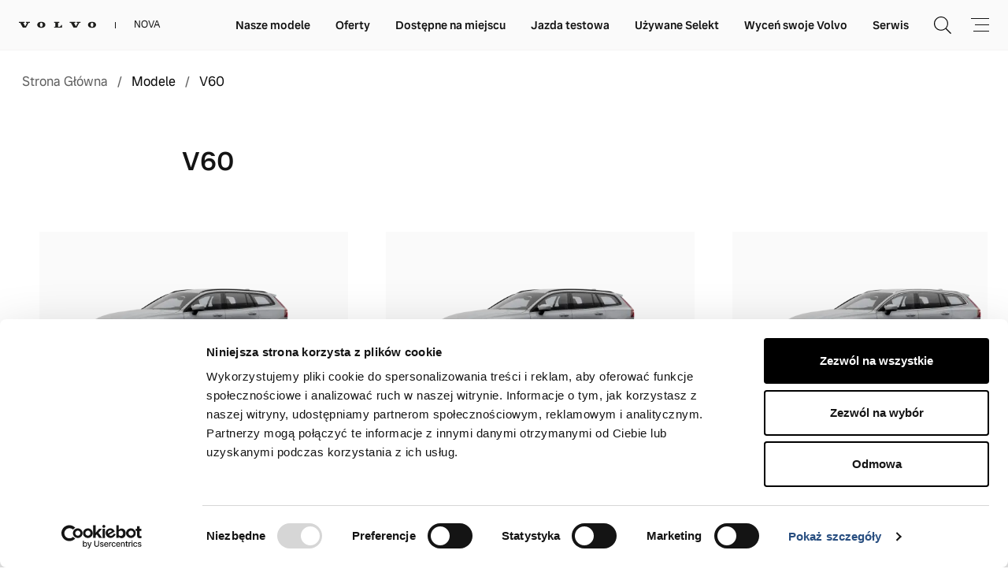

--- FILE ---
content_type: text/html; charset=UTF-8
request_url: https://volvocarnova.pl/modele/mild-hybrid/v60/
body_size: 95717
content:
<!doctype html>
<html lang="pl-PL">

<head>

    <script type="text/javascript">
                    var googleTag = true;
                </script>
    
    
<script async src="https://www.googletagmanager.com/gtag/js?id=DC-15535071"></script>
<script>
window.dataLayer = window.dataLayer || [];
function gtag(){dataLayer.push(arguments);}
gtag('js', new Date());
gtag('config', 'DC-15535071');
</script>
<meta charset="UTF-8">
<meta name="viewport" content="width=device-width, user-scalable=no, initial-scale=1.0, maximum-scale=1.0, minimum-scale=1.0">
<meta name='robots' content='index, follow, max-image-preview:large, max-snippet:-1, max-video-preview:-1' />
	<style>img:is([sizes="auto" i], [sizes^="auto," i]) { contain-intrinsic-size: 3000px 1500px }</style>
	
	<!-- This site is optimized with the Yoast SEO plugin v22.9 - https://yoast.com/wordpress/plugins/seo/ -->
	<title>Volvo V60</title>
	<meta name="description" content="Przestrzeń do życia. Mnóstwo miejsca na nogi. Dźwięk, przy którym chcesz śpiewać. Wbudowane usługi Google. Poznaj nasze odświeżone kombi" />
	<link rel="canonical" href="https://volvocarnova.pl/modele/mild-hybrid/v60/" />
	<meta property="og:locale" content="pl_PL" />
	<meta property="og:type" content="article" />
	<meta property="og:title" content="Volvo V60" />
	<meta property="og:description" content="Przestrzeń do życia. Mnóstwo miejsca na nogi. Dźwięk, przy którym chcesz śpiewać. Wbudowane usługi Google. Poznaj nasze odświeżone kombi" />
	<meta property="og:url" content="https://volvocarnova.pl/modele/mild-hybrid/v60/" />
	<meta property="og:site_name" content="Nova" />
	<meta property="article:modified_time" content="2025-07-16T20:42:29+00:00" />
	<meta property="og:image" content="https://main.volvocars-partner.pl/app/uploads/2021/03/V60_3.jpg" />
	<meta property="og:image:width" content="1920" />
	<meta property="og:image:height" content="1080" />
	<meta property="og:image:type" content="image/jpeg" />
	<meta name="twitter:card" content="summary_large_image" />
	<meta name="twitter:title" content="Volvo V60" />
	<meta name="twitter:description" content="Przestrzeń do życia. Mnóstwo miejsca na nogi. Dźwięk, przy którym chcesz śpiewać. Wbudowane usługi Google. Poznaj nasze odświeżone kombi" />
	<meta name="twitter:image" content="https://main.volvocars-partner.pl/app/uploads/2021/03/V60_3.jpg" />
	<script type="application/ld+json" class="yoast-schema-graph">{"@context":"https://schema.org","@graph":[{"@type":"WebPage","@id":"https://main.volvocars-partner.pl/modele/mild-hybrid/v60/","url":"https://main.volvocars-partner.pl/modele/mild-hybrid/v60/","name":"Volvo V60","isPartOf":{"@id":"https://main.volvocars-partner.pl/#website"},"datePublished":"2021-04-14T10:37:22+00:00","dateModified":"2025-07-16T20:42:29+00:00","description":"Przestrzeń do życia. Mnóstwo miejsca na nogi. Dźwięk, przy którym chcesz śpiewać. Wbudowane usługi Google. Poznaj nasze odświeżone kombi","breadcrumb":{"@id":"https://main.volvocars-partner.pl/modele/mild-hybrid/v60/#breadcrumb"},"inLanguage":"pl-PL","potentialAction":[{"@type":"ReadAction","target":["https://main.volvocars-partner.pl/modele/mild-hybrid/v60/"]}]},{"@type":"BreadcrumbList","@id":"https://main.volvocars-partner.pl/modele/mild-hybrid/v60/#breadcrumb","itemListElement":[{"@type":"ListItem","position":1,"name":"Strona główna","item":"https://main.volvocars-partner.pl/"},{"@type":"ListItem","position":2,"name":"V60"}]},{"@type":"WebSite","@id":"https://main.volvocars-partner.pl/#website","url":"https://main.volvocars-partner.pl/","name":"Nova","description":"Just another Fake Site site","potentialAction":[{"@type":"SearchAction","target":{"@type":"EntryPoint","urlTemplate":"https://main.volvocars-partner.pl/?s={search_term_string}"},"query-input":"required name=search_term_string"}],"inLanguage":"pl-PL"}]}</script>
	<!-- / Yoast SEO plugin. -->


<style id='classic-theme-styles-inline-css' type='text/css'>
/*! This file is auto-generated */
.wp-block-button__link{color:#fff;background-color:#32373c;border-radius:9999px;box-shadow:none;text-decoration:none;padding:calc(.667em + 2px) calc(1.333em + 2px);font-size:1.125em}.wp-block-file__button{background:#32373c;color:#fff;text-decoration:none}
</style>
<style id='global-styles-inline-css' type='text/css'>
:root{--wp--preset--aspect-ratio--square: 1;--wp--preset--aspect-ratio--4-3: 4/3;--wp--preset--aspect-ratio--3-4: 3/4;--wp--preset--aspect-ratio--3-2: 3/2;--wp--preset--aspect-ratio--2-3: 2/3;--wp--preset--aspect-ratio--16-9: 16/9;--wp--preset--aspect-ratio--9-16: 9/16;--wp--preset--color--black: #000000;--wp--preset--color--cyan-bluish-gray: #abb8c3;--wp--preset--color--white: #ffffff;--wp--preset--color--pale-pink: #f78da7;--wp--preset--color--vivid-red: #cf2e2e;--wp--preset--color--luminous-vivid-orange: #ff6900;--wp--preset--color--luminous-vivid-amber: #fcb900;--wp--preset--color--light-green-cyan: #7bdcb5;--wp--preset--color--vivid-green-cyan: #00d084;--wp--preset--color--pale-cyan-blue: #8ed1fc;--wp--preset--color--vivid-cyan-blue: #0693e3;--wp--preset--color--vivid-purple: #9b51e0;--wp--preset--gradient--vivid-cyan-blue-to-vivid-purple: linear-gradient(135deg,rgba(6,147,227,1) 0%,rgb(155,81,224) 100%);--wp--preset--gradient--light-green-cyan-to-vivid-green-cyan: linear-gradient(135deg,rgb(122,220,180) 0%,rgb(0,208,130) 100%);--wp--preset--gradient--luminous-vivid-amber-to-luminous-vivid-orange: linear-gradient(135deg,rgba(252,185,0,1) 0%,rgba(255,105,0,1) 100%);--wp--preset--gradient--luminous-vivid-orange-to-vivid-red: linear-gradient(135deg,rgba(255,105,0,1) 0%,rgb(207,46,46) 100%);--wp--preset--gradient--very-light-gray-to-cyan-bluish-gray: linear-gradient(135deg,rgb(238,238,238) 0%,rgb(169,184,195) 100%);--wp--preset--gradient--cool-to-warm-spectrum: linear-gradient(135deg,rgb(74,234,220) 0%,rgb(151,120,209) 20%,rgb(207,42,186) 40%,rgb(238,44,130) 60%,rgb(251,105,98) 80%,rgb(254,248,76) 100%);--wp--preset--gradient--blush-light-purple: linear-gradient(135deg,rgb(255,206,236) 0%,rgb(152,150,240) 100%);--wp--preset--gradient--blush-bordeaux: linear-gradient(135deg,rgb(254,205,165) 0%,rgb(254,45,45) 50%,rgb(107,0,62) 100%);--wp--preset--gradient--luminous-dusk: linear-gradient(135deg,rgb(255,203,112) 0%,rgb(199,81,192) 50%,rgb(65,88,208) 100%);--wp--preset--gradient--pale-ocean: linear-gradient(135deg,rgb(255,245,203) 0%,rgb(182,227,212) 50%,rgb(51,167,181) 100%);--wp--preset--gradient--electric-grass: linear-gradient(135deg,rgb(202,248,128) 0%,rgb(113,206,126) 100%);--wp--preset--gradient--midnight: linear-gradient(135deg,rgb(2,3,129) 0%,rgb(40,116,252) 100%);--wp--preset--font-size--small: 13px;--wp--preset--font-size--medium: 20px;--wp--preset--font-size--large: 36px;--wp--preset--font-size--x-large: 42px;--wp--preset--spacing--20: 0.44rem;--wp--preset--spacing--30: 0.67rem;--wp--preset--spacing--40: 1rem;--wp--preset--spacing--50: 1.5rem;--wp--preset--spacing--60: 2.25rem;--wp--preset--spacing--70: 3.38rem;--wp--preset--spacing--80: 5.06rem;--wp--preset--shadow--natural: 6px 6px 9px rgba(0, 0, 0, 0.2);--wp--preset--shadow--deep: 12px 12px 50px rgba(0, 0, 0, 0.4);--wp--preset--shadow--sharp: 6px 6px 0px rgba(0, 0, 0, 0.2);--wp--preset--shadow--outlined: 6px 6px 0px -3px rgba(255, 255, 255, 1), 6px 6px rgba(0, 0, 0, 1);--wp--preset--shadow--crisp: 6px 6px 0px rgba(0, 0, 0, 1);}:where(.is-layout-flex){gap: 0.5em;}:where(.is-layout-grid){gap: 0.5em;}body .is-layout-flex{display: flex;}.is-layout-flex{flex-wrap: wrap;align-items: center;}.is-layout-flex > :is(*, div){margin: 0;}body .is-layout-grid{display: grid;}.is-layout-grid > :is(*, div){margin: 0;}:where(.wp-block-columns.is-layout-flex){gap: 2em;}:where(.wp-block-columns.is-layout-grid){gap: 2em;}:where(.wp-block-post-template.is-layout-flex){gap: 1.25em;}:where(.wp-block-post-template.is-layout-grid){gap: 1.25em;}.has-black-color{color: var(--wp--preset--color--black) !important;}.has-cyan-bluish-gray-color{color: var(--wp--preset--color--cyan-bluish-gray) !important;}.has-white-color{color: var(--wp--preset--color--white) !important;}.has-pale-pink-color{color: var(--wp--preset--color--pale-pink) !important;}.has-vivid-red-color{color: var(--wp--preset--color--vivid-red) !important;}.has-luminous-vivid-orange-color{color: var(--wp--preset--color--luminous-vivid-orange) !important;}.has-luminous-vivid-amber-color{color: var(--wp--preset--color--luminous-vivid-amber) !important;}.has-light-green-cyan-color{color: var(--wp--preset--color--light-green-cyan) !important;}.has-vivid-green-cyan-color{color: var(--wp--preset--color--vivid-green-cyan) !important;}.has-pale-cyan-blue-color{color: var(--wp--preset--color--pale-cyan-blue) !important;}.has-vivid-cyan-blue-color{color: var(--wp--preset--color--vivid-cyan-blue) !important;}.has-vivid-purple-color{color: var(--wp--preset--color--vivid-purple) !important;}.has-black-background-color{background-color: var(--wp--preset--color--black) !important;}.has-cyan-bluish-gray-background-color{background-color: var(--wp--preset--color--cyan-bluish-gray) !important;}.has-white-background-color{background-color: var(--wp--preset--color--white) !important;}.has-pale-pink-background-color{background-color: var(--wp--preset--color--pale-pink) !important;}.has-vivid-red-background-color{background-color: var(--wp--preset--color--vivid-red) !important;}.has-luminous-vivid-orange-background-color{background-color: var(--wp--preset--color--luminous-vivid-orange) !important;}.has-luminous-vivid-amber-background-color{background-color: var(--wp--preset--color--luminous-vivid-amber) !important;}.has-light-green-cyan-background-color{background-color: var(--wp--preset--color--light-green-cyan) !important;}.has-vivid-green-cyan-background-color{background-color: var(--wp--preset--color--vivid-green-cyan) !important;}.has-pale-cyan-blue-background-color{background-color: var(--wp--preset--color--pale-cyan-blue) !important;}.has-vivid-cyan-blue-background-color{background-color: var(--wp--preset--color--vivid-cyan-blue) !important;}.has-vivid-purple-background-color{background-color: var(--wp--preset--color--vivid-purple) !important;}.has-black-border-color{border-color: var(--wp--preset--color--black) !important;}.has-cyan-bluish-gray-border-color{border-color: var(--wp--preset--color--cyan-bluish-gray) !important;}.has-white-border-color{border-color: var(--wp--preset--color--white) !important;}.has-pale-pink-border-color{border-color: var(--wp--preset--color--pale-pink) !important;}.has-vivid-red-border-color{border-color: var(--wp--preset--color--vivid-red) !important;}.has-luminous-vivid-orange-border-color{border-color: var(--wp--preset--color--luminous-vivid-orange) !important;}.has-luminous-vivid-amber-border-color{border-color: var(--wp--preset--color--luminous-vivid-amber) !important;}.has-light-green-cyan-border-color{border-color: var(--wp--preset--color--light-green-cyan) !important;}.has-vivid-green-cyan-border-color{border-color: var(--wp--preset--color--vivid-green-cyan) !important;}.has-pale-cyan-blue-border-color{border-color: var(--wp--preset--color--pale-cyan-blue) !important;}.has-vivid-cyan-blue-border-color{border-color: var(--wp--preset--color--vivid-cyan-blue) !important;}.has-vivid-purple-border-color{border-color: var(--wp--preset--color--vivid-purple) !important;}.has-vivid-cyan-blue-to-vivid-purple-gradient-background{background: var(--wp--preset--gradient--vivid-cyan-blue-to-vivid-purple) !important;}.has-light-green-cyan-to-vivid-green-cyan-gradient-background{background: var(--wp--preset--gradient--light-green-cyan-to-vivid-green-cyan) !important;}.has-luminous-vivid-amber-to-luminous-vivid-orange-gradient-background{background: var(--wp--preset--gradient--luminous-vivid-amber-to-luminous-vivid-orange) !important;}.has-luminous-vivid-orange-to-vivid-red-gradient-background{background: var(--wp--preset--gradient--luminous-vivid-orange-to-vivid-red) !important;}.has-very-light-gray-to-cyan-bluish-gray-gradient-background{background: var(--wp--preset--gradient--very-light-gray-to-cyan-bluish-gray) !important;}.has-cool-to-warm-spectrum-gradient-background{background: var(--wp--preset--gradient--cool-to-warm-spectrum) !important;}.has-blush-light-purple-gradient-background{background: var(--wp--preset--gradient--blush-light-purple) !important;}.has-blush-bordeaux-gradient-background{background: var(--wp--preset--gradient--blush-bordeaux) !important;}.has-luminous-dusk-gradient-background{background: var(--wp--preset--gradient--luminous-dusk) !important;}.has-pale-ocean-gradient-background{background: var(--wp--preset--gradient--pale-ocean) !important;}.has-electric-grass-gradient-background{background: var(--wp--preset--gradient--electric-grass) !important;}.has-midnight-gradient-background{background: var(--wp--preset--gradient--midnight) !important;}.has-small-font-size{font-size: var(--wp--preset--font-size--small) !important;}.has-medium-font-size{font-size: var(--wp--preset--font-size--medium) !important;}.has-large-font-size{font-size: var(--wp--preset--font-size--large) !important;}.has-x-large-font-size{font-size: var(--wp--preset--font-size--x-large) !important;}
:where(.wp-block-post-template.is-layout-flex){gap: 1.25em;}:where(.wp-block-post-template.is-layout-grid){gap: 1.25em;}
:where(.wp-block-columns.is-layout-flex){gap: 2em;}:where(.wp-block-columns.is-layout-grid){gap: 2em;}
:root :where(.wp-block-pullquote){font-size: 1.5em;line-height: 1.6;}
</style>
<link rel="https://api.w.org/" href="https://main.volvocars-partner.pl/wp-json/" /><link rel="alternate" title="JSON" type="application/json" href="https://main.volvocars-partner.pl/wp-json/wp/v2/model/577" /><link rel="EditURI" type="application/rsd+xml" title="RSD" href="https://main.volvocars-partner.pl/wp/xmlrpc.php?rsd" />
<link rel='shortlink' href='https://main.volvocars-partner.pl/?p=577' />
<link rel="alternate" title="oEmbed (JSON)" type="application/json+oembed" href="https://main.volvocars-partner.pl/wp-json/oembed/1.0/embed?url=https%3A%2F%2Fmain.volvocars-partner.pl%2Fmodele%2Fmild-hybrid%2Fv60%2F" />
<link rel="alternate" title="oEmbed (XML)" type="text/xml+oembed" href="https://main.volvocars-partner.pl/wp-json/oembed/1.0/embed?url=https%3A%2F%2Fmain.volvocars-partner.pl%2Fmodele%2Fmild-hybrid%2Fv60%2F&#038;format=xml" />
<script>console.log("Brak klucza WP PIXEL");</script>
<link rel="icon" href="https://volvocarnova.pl/app/themes/partners-site_v2/assets/public/favicon-16x16.v2.c9d8ea30842e08f138106a2578b7a8b1.png" sizes="16x16">
<link rel="icon" href="https://volvocarnova.pl/app/themes/partners-site_v2/assets/public/favicon-32x32.v2.3cca7b8c01894f508f20ca8a042dfadd.png" sizes="32x32">
<link rel="icon" href="https://volvocarnova.pl/app/themes/partners-site_v2/assets/public/favicon-192x192.v2.e1c0d21491242a2ac9d73231e4650e26.png" sizes="192x192">
<link rel="icon" type="image/svg+xml" href="https://volvocarnova.pl/app/themes/partners-site_v2/assets/public/favicon-16x16.v2.6a337f3e22e2bac325dc3a908ee02684.svg">
<link rel="apple-touch-icon" sizes="180x180" href="https://volvocarnova.pl/app/themes/partners-site_v2/assets/public/favicon-180x180.v2.b98854b89e1bc92bb21ff9fab3d67845.png">
<link data-type="lazy" rel="stylesheet" href="https://volvocarnova.pl/app/themes/partners-site_v2/assets/public/app.min.css">
<script>
    /* Google Tag Manager */
    var checkGoogle = false;
// var dataLayer = [];
    function gtag(){dataLayer.push(arguments);}
    (function (w, d, s, l, i) {
        w[l] = w[l] || [];
        w[l].push({'gtm.start': new Date().getTime(), event: 'gtm.js'});
        var f = d.getElementsByTagName(s)[0], j = d.createElement(s), dl = l != 'dataLayer' ? '&l=' + l : '';
        
        j.async = true;
    
    
    
    
        j.src = 'https://www.googletagmanager.com/gtm.js?id=' + i + dl;
        f.parentNode.insertBefore(j, f);
    })(window, document, 'script', 'dataLayer', 'GTM-N4C78V');
</script>
<script>var showRoom = 'PL047#1'</script>
    
                <!-- Facebook Pixel Code -->
        <script>
            ! function (f, b, e, v, n, t, s) {
                if (f.fbq) return;
                n = f.fbq = function () {
                    n.callMethod ?
                        n.callMethod.apply(n, arguments) : n.queue.push(arguments)
                };
                if (!f._fbq) f._fbq = n;
                n.push = n;
                n.loaded = !0;
                n.version = '2.0';
                n.queue = [];
                t = b.createElement(e);
                t.async = !0;
                t.src = v;
                s = b.getElementsByTagName(e)[0];
                s.parentNode.insertBefore(t, s)
            }(window, document, 'script',
                'https://connect.facebook.net/en_US/fbevents.js');
            fbq('init', '2784006431662464');
            fbq('track', 'PageView');
        </script>
        <noscript>
            <img height="1" width="1" style="display:none"
                src="https://www.facebook.com/tr?id=2784006431662464&ev=PageView&noscript=1" />
        </noscript>
        <!-- End Facebook Pixel Code -->
                    <script type="text/javascript">
                /*! jQuery v3.7.1 | (c) OpenJS Foundation and other contributors | jquery.org/license */
!function(e,t){"use strict";"object"==typeof module&&"object"==typeof module.exports?module.exports=e.document?t(e,!0):function(e){if(!e.document)throw new Error("jQuery requires a window with a document");return t(e)}:t(e)}("undefined"!=typeof window?window:this,function(ie,e){"use strict";var oe=[],r=Object.getPrototypeOf,ae=oe.slice,g=oe.flat?function(e){return oe.flat.call(e)}:function(e){return oe.concat.apply([],e)},s=oe.push,se=oe.indexOf,n={},i=n.toString,ue=n.hasOwnProperty,o=ue.toString,a=o.call(Object),le={},v=function(e){return"function"==typeof e&&"number"!=typeof e.nodeType&&"function"!=typeof e.item},y=function(e){return null!=e&&e===e.window},C=ie.document,u={type:!0,src:!0,nonce:!0,noModule:!0};function m(e,t,n){var r,i,o=(n=n||C).createElement("script");if(o.text=e,t)for(r in u)(i=t[r]||t.getAttribute&&t.getAttribute(r))&&o.setAttribute(r,i);n.head.appendChild(o).parentNode.removeChild(o)}function x(e){return null==e?e+"":"object"==typeof e||"function"==typeof e?n[i.call(e)]||"object":typeof e}var t="3.7.1",l=/HTML$/i,ce=function(e,t){return new ce.fn.init(e,t)};function c(e){var t=!!e&&"length"in e&&e.length,n=x(e);return!v(e)&&!y(e)&&("array"===n||0===t||"number"==typeof t&&0<t&&t-1 in e)}function fe(e,t){return e.nodeName&&e.nodeName.toLowerCase()===t.toLowerCase()}ce.fn=ce.prototype={jquery:t,constructor:ce,length:0,toArray:function(){return ae.call(this)},get:function(e){return null==e?ae.call(this):e<0?this[e+this.length]:this[e]},pushStack:function(e){var t=ce.merge(this.constructor(),e);return t.prevObject=this,t},each:function(e){return ce.each(this,e)},map:function(n){return this.pushStack(ce.map(this,function(e,t){return n.call(e,t,e)}))},slice:function(){return this.pushStack(ae.apply(this,arguments))},first:function(){return this.eq(0)},last:function(){return this.eq(-1)},even:function(){return this.pushStack(ce.grep(this,function(e,t){return(t+1)%2}))},odd:function(){return this.pushStack(ce.grep(this,function(e,t){return t%2}))},eq:function(e){var t=this.length,n=+e+(e<0?t:0);return this.pushStack(0<=n&&n<t?[this[n]]:[])},end:function(){return this.prevObject||this.constructor()},push:s,sort:oe.sort,splice:oe.splice},ce.extend=ce.fn.extend=function(){var e,t,n,r,i,o,a=arguments[0]||{},s=1,u=arguments.length,l=!1;for("boolean"==typeof a&&(l=a,a=arguments[s]||{},s++),"object"==typeof a||v(a)||(a={}),s===u&&(a=this,s--);s<u;s++)if(null!=(e=arguments[s]))for(t in e)r=e[t],"__proto__"!==t&&a!==r&&(l&&r&&(ce.isPlainObject(r)||(i=Array.isArray(r)))?(n=a[t],o=i&&!Array.isArray(n)?[]:i||ce.isPlainObject(n)?n:{},i=!1,a[t]=ce.extend(l,o,r)):void 0!==r&&(a[t]=r));return a},ce.extend({expando:"jQuery"+(t+Math.random()).replace(/\D/g,""),isReady:!0,error:function(e){throw new Error(e)},noop:function(){},isPlainObject:function(e){var t,n;return!(!e||"[object Object]"!==i.call(e))&&(!(t=r(e))||"function"==typeof(n=ue.call(t,"constructor")&&t.constructor)&&o.call(n)===a)},isEmptyObject:function(e){var t;for(t in e)return!1;return!0},globalEval:function(e,t,n){m(e,{nonce:t&&t.nonce},n)},each:function(e,t){var n,r=0;if(c(e)){for(n=e.length;r<n;r++)if(!1===t.call(e[r],r,e[r]))break}else for(r in e)if(!1===t.call(e[r],r,e[r]))break;return e},text:function(e){var t,n="",r=0,i=e.nodeType;if(!i)while(t=e[r++])n+=ce.text(t);return 1===i||11===i?e.textContent:9===i?e.documentElement.textContent:3===i||4===i?e.nodeValue:n},makeArray:function(e,t){var n=t||[];return null!=e&&(c(Object(e))?ce.merge(n,"string"==typeof e?[e]:e):s.call(n,e)),n},inArray:function(e,t,n){return null==t?-1:se.call(t,e,n)},isXMLDoc:function(e){var t=e&&e.namespaceURI,n=e&&(e.ownerDocument||e).documentElement;return!l.test(t||n&&n.nodeName||"HTML")},merge:function(e,t){for(var n=+t.length,r=0,i=e.length;r<n;r++)e[i++]=t[r];return e.length=i,e},grep:function(e,t,n){for(var r=[],i=0,o=e.length,a=!n;i<o;i++)!t(e[i],i)!==a&&r.push(e[i]);return r},map:function(e,t,n){var r,i,o=0,a=[];if(c(e))for(r=e.length;o<r;o++)null!=(i=t(e[o],o,n))&&a.push(i);else for(o in e)null!=(i=t(e[o],o,n))&&a.push(i);return g(a)},guid:1,support:le}),"function"==typeof Symbol&&(ce.fn[Symbol.iterator]=oe[Symbol.iterator]),ce.each("Boolean Number String Function Array Date RegExp Object Error Symbol".split(" "),function(e,t){n["[object "+t+"]"]=t.toLowerCase()});var pe=oe.pop,de=oe.sort,he=oe.splice,ge="[\\x20\\t\\r\\n\\f]",ve=new RegExp("^"+ge+"+|((?:^|[^\\\\])(?:\\\\.)*)"+ge+"+$","g");ce.contains=function(e,t){var n=t&&t.parentNode;return e===n||!(!n||1!==n.nodeType||!(e.contains?e.contains(n):e.compareDocumentPosition&&16&e.compareDocumentPosition(n)))};var f=/([\0-\x1f\x7f]|^-?\d)|^-$|[^\x80-\uFFFF\w-]/g;function p(e,t){return t?"\0"===e?"\ufffd":e.slice(0,-1)+"\\"+e.charCodeAt(e.length-1).toString(16)+" ":"\\"+e}ce.escapeSelector=function(e){return(e+"").replace(f,p)};var ye=C,me=s;!function(){var e,b,w,o,a,T,r,C,d,i,k=me,S=ce.expando,E=0,n=0,s=W(),c=W(),u=W(),h=W(),l=function(e,t){return e===t&&(a=!0),0},f="checked|selected|async|autofocus|autoplay|controls|defer|disabled|hidden|ismap|loop|multiple|open|readonly|required|scoped",t="(?:\\\\[\\da-fA-F]{1,6}"+ge+"?|\\\\[^\\r\\n\\f]|[\\w-]|[^\0-\\x7f])+",p="\\["+ge+"*("+t+")(?:"+ge+"*([*^$|!~]?=)"+ge+"*(?:'((?:\\\\.|[^\\\\'])*)'|\"((?:\\\\.|[^\\\\\"])*)\"|("+t+"))|)"+ge+"*\\]",g=":("+t+")(?:\\((('((?:\\\\.|[^\\\\'])*)'|\"((?:\\\\.|[^\\\\\"])*)\")|((?:\\\\.|[^\\\\()[\\]]|"+p+")*)|.*)\\)|)",v=new RegExp(ge+"+","g"),y=new RegExp("^"+ge+"*,"+ge+"*"),m=new RegExp("^"+ge+"*([>+~]|"+ge+")"+ge+"*"),x=new RegExp(ge+"|>"),j=new RegExp(g),A=new RegExp("^"+t+"$"),D={ID:new RegExp("^#("+t+")"),CLASS:new RegExp("^\\.("+t+")"),TAG:new RegExp("^("+t+"|[*])"),ATTR:new RegExp("^"+p),PSEUDO:new RegExp("^"+g),CHILD:new RegExp("^:(only|first|last|nth|nth-last)-(child|of-type)(?:\\("+ge+"*(even|odd|(([+-]|)(\\d*)n|)"+ge+"*(?:([+-]|)"+ge+"*(\\d+)|))"+ge+"*\\)|)","i"),bool:new RegExp("^(?:"+f+")$","i"),needsContext:new RegExp("^"+ge+"*[>+~]|:(even|odd|eq|gt|lt|nth|first|last)(?:\\("+ge+"*((?:-\\d)?\\d*)"+ge+"*\\)|)(?=[^-]|$)","i")},N=/^(?:input|select|textarea|button)$/i,q=/^h\d$/i,L=/^(?:#([\w-]+)|(\w+)|\.([\w-]+))$/,H=/[+~]/,O=new RegExp("\\\\[\\da-fA-F]{1,6}"+ge+"?|\\\\([^\\r\\n\\f])","g"),P=function(e,t){var n="0x"+e.slice(1)-65536;return t||(n<0?String.fromCharCode(n+65536):String.fromCharCode(n>>10|55296,1023&n|56320))},M=function(){V()},R=J(function(e){return!0===e.disabled&&fe(e,"fieldset")},{dir:"parentNode",next:"legend"});try{k.apply(oe=ae.call(ye.childNodes),ye.childNodes),oe[ye.childNodes.length].nodeType}catch(e){k={apply:function(e,t){me.apply(e,ae.call(t))},call:function(e){me.apply(e,ae.call(arguments,1))}}}function I(t,e,n,r){var i,o,a,s,u,l,c,f=e&&e.ownerDocument,p=e?e.nodeType:9;if(n=n||[],"string"!=typeof t||!t||1!==p&&9!==p&&11!==p)return n;if(!r&&(V(e),e=e||T,C)){if(11!==p&&(u=L.exec(t)))if(i=u[1]){if(9===p){if(!(a=e.getElementById(i)))return n;if(a.id===i)return k.call(n,a),n}else if(f&&(a=f.getElementById(i))&&I.contains(e,a)&&a.id===i)return k.call(n,a),n}else{if(u[2])return k.apply(n,e.getElementsByTagName(t)),n;if((i=u[3])&&e.getElementsByClassName)return k.apply(n,e.getElementsByClassName(i)),n}if(!(h[t+" "]||d&&d.test(t))){if(c=t,f=e,1===p&&(x.test(t)||m.test(t))){(f=H.test(t)&&U(e.parentNode)||e)==e&&le.scope||((s=e.getAttribute("id"))?s=ce.escapeSelector(s):e.setAttribute("id",s=S)),o=(l=Y(t)).length;while(o--)l[o]=(s?"#"+s:":scope")+" "+Q(l[o]);c=l.join(",")}try{return k.apply(n,f.querySelectorAll(c)),n}catch(e){h(t,!0)}finally{s===S&&e.removeAttribute("id")}}}return re(t.replace(ve,"$1"),e,n,r)}function W(){var r=[];return function e(t,n){return r.push(t+" ")>b.cacheLength&&delete e[r.shift()],e[t+" "]=n}}function F(e){return e[S]=!0,e}function $(e){var t=T.createElement("fieldset");try{return!!e(t)}catch(e){return!1}finally{t.parentNode&&t.parentNode.removeChild(t),t=null}}function B(t){return function(e){return fe(e,"input")&&e.type===t}}function _(t){return function(e){return(fe(e,"input")||fe(e,"button"))&&e.type===t}}function z(t){return function(e){return"form"in e?e.parentNode&&!1===e.disabled?"label"in e?"label"in e.parentNode?e.parentNode.disabled===t:e.disabled===t:e.isDisabled===t||e.isDisabled!==!t&&R(e)===t:e.disabled===t:"label"in e&&e.disabled===t}}function X(a){return F(function(o){return o=+o,F(function(e,t){var n,r=a([],e.length,o),i=r.length;while(i--)e[n=r[i]]&&(e[n]=!(t[n]=e[n]))})})}function U(e){return e&&"undefined"!=typeof e.getElementsByTagName&&e}function V(e){var t,n=e?e.ownerDocument||e:ye;return n!=T&&9===n.nodeType&&n.documentElement&&(r=(T=n).documentElement,C=!ce.isXMLDoc(T),i=r.matches||r.webkitMatchesSelector||r.msMatchesSelector,r.msMatchesSelector&&ye!=T&&(t=T.defaultView)&&t.top!==t&&t.addEventListener("unload",M),le.getById=$(function(e){return r.appendChild(e).id=ce.expando,!T.getElementsByName||!T.getElementsByName(ce.expando).length}),le.disconnectedMatch=$(function(e){return i.call(e,"*")}),le.scope=$(function(){return T.querySelectorAll(":scope")}),le.cssHas=$(function(){try{return T.querySelector(":has(*,:jqfake)"),!1}catch(e){return!0}}),le.getById?(b.filter.ID=function(e){var t=e.replace(O,P);return function(e){return e.getAttribute("id")===t}},b.find.ID=function(e,t){if("undefined"!=typeof t.getElementById&&C){var n=t.getElementById(e);return n?[n]:[]}}):(b.filter.ID=function(e){var n=e.replace(O,P);return function(e){var t="undefined"!=typeof e.getAttributeNode&&e.getAttributeNode("id");return t&&t.value===n}},b.find.ID=function(e,t){if("undefined"!=typeof t.getElementById&&C){var n,r,i,o=t.getElementById(e);if(o){if((n=o.getAttributeNode("id"))&&n.value===e)return[o];i=t.getElementsByName(e),r=0;while(o=i[r++])if((n=o.getAttributeNode("id"))&&n.value===e)return[o]}return[]}}),b.find.TAG=function(e,t){return"undefined"!=typeof t.getElementsByTagName?t.getElementsByTagName(e):t.querySelectorAll(e)},b.find.CLASS=function(e,t){if("undefined"!=typeof t.getElementsByClassName&&C)return t.getElementsByClassName(e)},d=[],$(function(e){var t;r.appendChild(e).innerHTML="<a id='"+S+"' href='' disabled='disabled'></a><select id='"+S+"-\r\\' disabled='disabled'><option selected=''></option></select>",e.querySelectorAll("[selected]").length||d.push("\\["+ge+"*(?:value|"+f+")"),e.querySelectorAll("[id~="+S+"-]").length||d.push("~="),e.querySelectorAll("a#"+S+"+*").length||d.push(".#.+[+~]"),e.querySelectorAll(":checked").length||d.push(":checked"),(t=T.createElement("input")).setAttribute("type","hidden"),e.appendChild(t).setAttribute("name","D"),r.appendChild(e).disabled=!0,2!==e.querySelectorAll(":disabled").length&&d.push(":enabled",":disabled"),(t=T.createElement("input")).setAttribute("name",""),e.appendChild(t),e.querySelectorAll("[name='']").length||d.push("\\["+ge+"*name"+ge+"*="+ge+"*(?:''|\"\")")}),le.cssHas||d.push(":has"),d=d.length&&new RegExp(d.join("|")),l=function(e,t){if(e===t)return a=!0,0;var n=!e.compareDocumentPosition-!t.compareDocumentPosition;return n||(1&(n=(e.ownerDocument||e)==(t.ownerDocument||t)?e.compareDocumentPosition(t):1)||!le.sortDetached&&t.compareDocumentPosition(e)===n?e===T||e.ownerDocument==ye&&I.contains(ye,e)?-1:t===T||t.ownerDocument==ye&&I.contains(ye,t)?1:o?se.call(o,e)-se.call(o,t):0:4&n?-1:1)}),T}for(e in I.matches=function(e,t){return I(e,null,null,t)},I.matchesSelector=function(e,t){if(V(e),C&&!h[t+" "]&&(!d||!d.test(t)))try{var n=i.call(e,t);if(n||le.disconnectedMatch||e.document&&11!==e.document.nodeType)return n}catch(e){h(t,!0)}return 0<I(t,T,null,[e]).length},I.contains=function(e,t){return(e.ownerDocument||e)!=T&&V(e),ce.contains(e,t)},I.attr=function(e,t){(e.ownerDocument||e)!=T&&V(e);var n=b.attrHandle[t.toLowerCase()],r=n&&ue.call(b.attrHandle,t.toLowerCase())?n(e,t,!C):void 0;return void 0!==r?r:e.getAttribute(t)},I.error=function(e){throw new Error("Syntax error, unrecognized expression: "+e)},ce.uniqueSort=function(e){var t,n=[],r=0,i=0;if(a=!le.sortStable,o=!le.sortStable&&ae.call(e,0),de.call(e,l),a){while(t=e[i++])t===e[i]&&(r=n.push(i));while(r--)he.call(e,n[r],1)}return o=null,e},ce.fn.uniqueSort=function(){return this.pushStack(ce.uniqueSort(ae.apply(this)))},(b=ce.expr={cacheLength:50,createPseudo:F,match:D,attrHandle:{},find:{},relative:{">":{dir:"parentNode",first:!0}," ":{dir:"parentNode"},"+":{dir:"previousSibling",first:!0},"~":{dir:"previousSibling"}},preFilter:{ATTR:function(e){return e[1]=e[1].replace(O,P),e[3]=(e[3]||e[4]||e[5]||"").replace(O,P),"~="===e[2]&&(e[3]=" "+e[3]+" "),e.slice(0,4)},CHILD:function(e){return e[1]=e[1].toLowerCase(),"nth"===e[1].slice(0,3)?(e[3]||I.error(e[0]),e[4]=+(e[4]?e[5]+(e[6]||1):2*("even"===e[3]||"odd"===e[3])),e[5]=+(e[7]+e[8]||"odd"===e[3])):e[3]&&I.error(e[0]),e},PSEUDO:function(e){var t,n=!e[6]&&e[2];return D.CHILD.test(e[0])?null:(e[3]?e[2]=e[4]||e[5]||"":n&&j.test(n)&&(t=Y(n,!0))&&(t=n.indexOf(")",n.length-t)-n.length)&&(e[0]=e[0].slice(0,t),e[2]=n.slice(0,t)),e.slice(0,3))}},filter:{TAG:function(e){var t=e.replace(O,P).toLowerCase();return"*"===e?function(){return!0}:function(e){return fe(e,t)}},CLASS:function(e){var t=s[e+" "];return t||(t=new RegExp("(^|"+ge+")"+e+"("+ge+"|$)"))&&s(e,function(e){return t.test("string"==typeof e.className&&e.className||"undefined"!=typeof e.getAttribute&&e.getAttribute("class")||"")})},ATTR:function(n,r,i){return function(e){var t=I.attr(e,n);return null==t?"!="===r:!r||(t+="","="===r?t===i:"!="===r?t!==i:"^="===r?i&&0===t.indexOf(i):"*="===r?i&&-1<t.indexOf(i):"$="===r?i&&t.slice(-i.length)===i:"~="===r?-1<(" "+t.replace(v," ")+" ").indexOf(i):"|="===r&&(t===i||t.slice(0,i.length+1)===i+"-"))}},CHILD:function(d,e,t,h,g){var v="nth"!==d.slice(0,3),y="last"!==d.slice(-4),m="of-type"===e;return 1===h&&0===g?function(e){return!!e.parentNode}:function(e,t,n){var r,i,o,a,s,u=v!==y?"nextSibling":"previousSibling",l=e.parentNode,c=m&&e.nodeName.toLowerCase(),f=!n&&!m,p=!1;if(l){if(v){while(u){o=e;while(o=o[u])if(m?fe(o,c):1===o.nodeType)return!1;s=u="only"===d&&!s&&"nextSibling"}return!0}if(s=[y?l.firstChild:l.lastChild],y&&f){p=(a=(r=(i=l[S]||(l[S]={}))[d]||[])[0]===E&&r[1])&&r[2],o=a&&l.childNodes[a];while(o=++a&&o&&o[u]||(p=a=0)||s.pop())if(1===o.nodeType&&++p&&o===e){i[d]=[E,a,p];break}}else if(f&&(p=a=(r=(i=e[S]||(e[S]={}))[d]||[])[0]===E&&r[1]),!1===p)while(o=++a&&o&&o[u]||(p=a=0)||s.pop())if((m?fe(o,c):1===o.nodeType)&&++p&&(f&&((i=o[S]||(o[S]={}))[d]=[E,p]),o===e))break;return(p-=g)===h||p%h==0&&0<=p/h}}},PSEUDO:function(e,o){var t,a=b.pseudos[e]||b.setFilters[e.toLowerCase()]||I.error("unsupported pseudo: "+e);return a[S]?a(o):1<a.length?(t=[e,e,"",o],b.setFilters.hasOwnProperty(e.toLowerCase())?F(function(e,t){var n,r=a(e,o),i=r.length;while(i--)e[n=se.call(e,r[i])]=!(t[n]=r[i])}):function(e){return a(e,0,t)}):a}},pseudos:{not:F(function(e){var r=[],i=[],s=ne(e.replace(ve,"$1"));return s[S]?F(function(e,t,n,r){var i,o=s(e,null,r,[]),a=e.length;while(a--)(i=o[a])&&(e[a]=!(t[a]=i))}):function(e,t,n){return r[0]=e,s(r,null,n,i),r[0]=null,!i.pop()}}),has:F(function(t){return function(e){return 0<I(t,e).length}}),contains:F(function(t){return t=t.replace(O,P),function(e){return-1<(e.textContent||ce.text(e)).indexOf(t)}}),lang:F(function(n){return A.test(n||"")||I.error("unsupported lang: "+n),n=n.replace(O,P).toLowerCase(),function(e){var t;do{if(t=C?e.lang:e.getAttribute("xml:lang")||e.getAttribute("lang"))return(t=t.toLowerCase())===n||0===t.indexOf(n+"-")}while((e=e.parentNode)&&1===e.nodeType);return!1}}),target:function(e){var t=ie.location&&ie.location.hash;return t&&t.slice(1)===e.id},root:function(e){return e===r},focus:function(e){return e===function(){try{return T.activeElement}catch(e){}}()&&T.hasFocus()&&!!(e.type||e.href||~e.tabIndex)},enabled:z(!1),disabled:z(!0),checked:function(e){return fe(e,"input")&&!!e.checked||fe(e,"option")&&!!e.selected},selected:function(e){return e.parentNode&&e.parentNode.selectedIndex,!0===e.selected},empty:function(e){for(e=e.firstChild;e;e=e.nextSibling)if(e.nodeType<6)return!1;return!0},parent:function(e){return!b.pseudos.empty(e)},header:function(e){return q.test(e.nodeName)},input:function(e){return N.test(e.nodeName)},button:function(e){return fe(e,"input")&&"button"===e.type||fe(e,"button")},text:function(e){var t;return fe(e,"input")&&"text"===e.type&&(null==(t=e.getAttribute("type"))||"text"===t.toLowerCase())},first:X(function(){return[0]}),last:X(function(e,t){return[t-1]}),eq:X(function(e,t,n){return[n<0?n+t:n]}),even:X(function(e,t){for(var n=0;n<t;n+=2)e.push(n);return e}),odd:X(function(e,t){for(var n=1;n<t;n+=2)e.push(n);return e}),lt:X(function(e,t,n){var r;for(r=n<0?n+t:t<n?t:n;0<=--r;)e.push(r);return e}),gt:X(function(e,t,n){for(var r=n<0?n+t:n;++r<t;)e.push(r);return e})}}).pseudos.nth=b.pseudos.eq,{radio:!0,checkbox:!0,file:!0,password:!0,image:!0})b.pseudos[e]=B(e);for(e in{submit:!0,reset:!0})b.pseudos[e]=_(e);function G(){}function Y(e,t){var n,r,i,o,a,s,u,l=c[e+" "];if(l)return t?0:l.slice(0);a=e,s=[],u=b.preFilter;while(a){for(o in n&&!(r=y.exec(a))||(r&&(a=a.slice(r[0].length)||a),s.push(i=[])),n=!1,(r=m.exec(a))&&(n=r.shift(),i.push({value:n,type:r[0].replace(ve," ")}),a=a.slice(n.length)),b.filter)!(r=D[o].exec(a))||u[o]&&!(r=u[o](r))||(n=r.shift(),i.push({value:n,type:o,matches:r}),a=a.slice(n.length));if(!n)break}return t?a.length:a?I.error(e):c(e,s).slice(0)}function Q(e){for(var t=0,n=e.length,r="";t<n;t++)r+=e[t].value;return r}function J(a,e,t){var s=e.dir,u=e.next,l=u||s,c=t&&"parentNode"===l,f=n++;return e.first?function(e,t,n){while(e=e[s])if(1===e.nodeType||c)return a(e,t,n);return!1}:function(e,t,n){var r,i,o=[E,f];if(n){while(e=e[s])if((1===e.nodeType||c)&&a(e,t,n))return!0}else while(e=e[s])if(1===e.nodeType||c)if(i=e[S]||(e[S]={}),u&&fe(e,u))e=e[s]||e;else{if((r=i[l])&&r[0]===E&&r[1]===f)return o[2]=r[2];if((i[l]=o)[2]=a(e,t,n))return!0}return!1}}function K(i){return 1<i.length?function(e,t,n){var r=i.length;while(r--)if(!i[r](e,t,n))return!1;return!0}:i[0]}function Z(e,t,n,r,i){for(var o,a=[],s=0,u=e.length,l=null!=t;s<u;s++)(o=e[s])&&(n&&!n(o,r,i)||(a.push(o),l&&t.push(s)));return a}function ee(d,h,g,v,y,e){return v&&!v[S]&&(v=ee(v)),y&&!y[S]&&(y=ee(y,e)),F(function(e,t,n,r){var i,o,a,s,u=[],l=[],c=t.length,f=e||function(e,t,n){for(var r=0,i=t.length;r<i;r++)I(e,t[r],n);return n}(h||"*",n.nodeType?[n]:n,[]),p=!d||!e&&h?f:Z(f,u,d,n,r);if(g?g(p,s=y||(e?d:c||v)?[]:t,n,r):s=p,v){i=Z(s,l),v(i,[],n,r),o=i.length;while(o--)(a=i[o])&&(s[l[o]]=!(p[l[o]]=a))}if(e){if(y||d){if(y){i=[],o=s.length;while(o--)(a=s[o])&&i.push(p[o]=a);y(null,s=[],i,r)}o=s.length;while(o--)(a=s[o])&&-1<(i=y?se.call(e,a):u[o])&&(e[i]=!(t[i]=a))}}else s=Z(s===t?s.splice(c,s.length):s),y?y(null,t,s,r):k.apply(t,s)})}function te(e){for(var i,t,n,r=e.length,o=b.relative[e[0].type],a=o||b.relative[" "],s=o?1:0,u=J(function(e){return e===i},a,!0),l=J(function(e){return-1<se.call(i,e)},a,!0),c=[function(e,t,n){var r=!o&&(n||t!=w)||((i=t).nodeType?u(e,t,n):l(e,t,n));return i=null,r}];s<r;s++)if(t=b.relative[e[s].type])c=[J(K(c),t)];else{if((t=b.filter[e[s].type].apply(null,e[s].matches))[S]){for(n=++s;n<r;n++)if(b.relative[e[n].type])break;return ee(1<s&&K(c),1<s&&Q(e.slice(0,s-1).concat({value:" "===e[s-2].type?"*":""})).replace(ve,"$1"),t,s<n&&te(e.slice(s,n)),n<r&&te(e=e.slice(n)),n<r&&Q(e))}c.push(t)}return K(c)}function ne(e,t){var n,v,y,m,x,r,i=[],o=[],a=u[e+" "];if(!a){t||(t=Y(e)),n=t.length;while(n--)(a=te(t[n]))[S]?i.push(a):o.push(a);(a=u(e,(v=o,m=0<(y=i).length,x=0<v.length,r=function(e,t,n,r,i){var o,a,s,u=0,l="0",c=e&&[],f=[],p=w,d=e||x&&b.find.TAG("*",i),h=E+=null==p?1:Math.random()||.1,g=d.length;for(i&&(w=t==T||t||i);l!==g&&null!=(o=d[l]);l++){if(x&&o){a=0,t||o.ownerDocument==T||(V(o),n=!C);while(s=v[a++])if(s(o,t||T,n)){k.call(r,o);break}i&&(E=h)}m&&((o=!s&&o)&&u--,e&&c.push(o))}if(u+=l,m&&l!==u){a=0;while(s=y[a++])s(c,f,t,n);if(e){if(0<u)while(l--)c[l]||f[l]||(f[l]=pe.call(r));f=Z(f)}k.apply(r,f),i&&!e&&0<f.length&&1<u+y.length&&ce.uniqueSort(r)}return i&&(E=h,w=p),c},m?F(r):r))).selector=e}return a}function re(e,t,n,r){var i,o,a,s,u,l="function"==typeof e&&e,c=!r&&Y(e=l.selector||e);if(n=n||[],1===c.length){if(2<(o=c[0]=c[0].slice(0)).length&&"ID"===(a=o[0]).type&&9===t.nodeType&&C&&b.relative[o[1].type]){if(!(t=(b.find.ID(a.matches[0].replace(O,P),t)||[])[0]))return n;l&&(t=t.parentNode),e=e.slice(o.shift().value.length)}i=D.needsContext.test(e)?0:o.length;while(i--){if(a=o[i],b.relative[s=a.type])break;if((u=b.find[s])&&(r=u(a.matches[0].replace(O,P),H.test(o[0].type)&&U(t.parentNode)||t))){if(o.splice(i,1),!(e=r.length&&Q(o)))return k.apply(n,r),n;break}}}return(l||ne(e,c))(r,t,!C,n,!t||H.test(e)&&U(t.parentNode)||t),n}G.prototype=b.filters=b.pseudos,b.setFilters=new G,le.sortStable=S.split("").sort(l).join("")===S,V(),le.sortDetached=$(function(e){return 1&e.compareDocumentPosition(T.createElement("fieldset"))}),ce.find=I,ce.expr[":"]=ce.expr.pseudos,ce.unique=ce.uniqueSort,I.compile=ne,I.select=re,I.setDocument=V,I.tokenize=Y,I.escape=ce.escapeSelector,I.getText=ce.text,I.isXML=ce.isXMLDoc,I.selectors=ce.expr,I.support=ce.support,I.uniqueSort=ce.uniqueSort}();var d=function(e,t,n){var r=[],i=void 0!==n;while((e=e[t])&&9!==e.nodeType)if(1===e.nodeType){if(i&&ce(e).is(n))break;r.push(e)}return r},h=function(e,t){for(var n=[];e;e=e.nextSibling)1===e.nodeType&&e!==t&&n.push(e);return n},b=ce.expr.match.needsContext,w=/^<([a-z][^\/\0>:\x20\t\r\n\f]*)[\x20\t\r\n\f]*\/?>(?:<\/\1>|)$/i;function T(e,n,r){return v(n)?ce.grep(e,function(e,t){return!!n.call(e,t,e)!==r}):n.nodeType?ce.grep(e,function(e){return e===n!==r}):"string"!=typeof n?ce.grep(e,function(e){return-1<se.call(n,e)!==r}):ce.filter(n,e,r)}ce.filter=function(e,t,n){var r=t[0];return n&&(e=":not("+e+")"),1===t.length&&1===r.nodeType?ce.find.matchesSelector(r,e)?[r]:[]:ce.find.matches(e,ce.grep(t,function(e){return 1===e.nodeType}))},ce.fn.extend({find:function(e){var t,n,r=this.length,i=this;if("string"!=typeof e)return this.pushStack(ce(e).filter(function(){for(t=0;t<r;t++)if(ce.contains(i[t],this))return!0}));for(n=this.pushStack([]),t=0;t<r;t++)ce.find(e,i[t],n);return 1<r?ce.uniqueSort(n):n},filter:function(e){return this.pushStack(T(this,e||[],!1))},not:function(e){return this.pushStack(T(this,e||[],!0))},is:function(e){return!!T(this,"string"==typeof e&&b.test(e)?ce(e):e||[],!1).length}});var k,S=/^(?:\s*(<[\w\W]+>)[^>]*|#([\w-]+))$/;(ce.fn.init=function(e,t,n){var r,i;if(!e)return this;if(n=n||k,"string"==typeof e){if(!(r="<"===e[0]&&">"===e[e.length-1]&&3<=e.length?[null,e,null]:S.exec(e))||!r[1]&&t)return!t||t.jquery?(t||n).find(e):this.constructor(t).find(e);if(r[1]){if(t=t instanceof ce?t[0]:t,ce.merge(this,ce.parseHTML(r[1],t&&t.nodeType?t.ownerDocument||t:C,!0)),w.test(r[1])&&ce.isPlainObject(t))for(r in t)v(this[r])?this[r](t[r]):this.attr(r,t[r]);return this}return(i=C.getElementById(r[2]))&&(this[0]=i,this.length=1),this}return e.nodeType?(this[0]=e,this.length=1,this):v(e)?void 0!==n.ready?n.ready(e):e(ce):ce.makeArray(e,this)}).prototype=ce.fn,k=ce(C);var E=/^(?:parents|prev(?:Until|All))/,j={children:!0,contents:!0,next:!0,prev:!0};function A(e,t){while((e=e[t])&&1!==e.nodeType);return e}ce.fn.extend({has:function(e){var t=ce(e,this),n=t.length;return this.filter(function(){for(var e=0;e<n;e++)if(ce.contains(this,t[e]))return!0})},closest:function(e,t){var n,r=0,i=this.length,o=[],a="string"!=typeof e&&ce(e);if(!b.test(e))for(;r<i;r++)for(n=this[r];n&&n!==t;n=n.parentNode)if(n.nodeType<11&&(a?-1<a.index(n):1===n.nodeType&&ce.find.matchesSelector(n,e))){o.push(n);break}return this.pushStack(1<o.length?ce.uniqueSort(o):o)},index:function(e){return e?"string"==typeof e?se.call(ce(e),this[0]):se.call(this,e.jquery?e[0]:e):this[0]&&this[0].parentNode?this.first().prevAll().length:-1},add:function(e,t){return this.pushStack(ce.uniqueSort(ce.merge(this.get(),ce(e,t))))},addBack:function(e){return this.add(null==e?this.prevObject:this.prevObject.filter(e))}}),ce.each({parent:function(e){var t=e.parentNode;return t&&11!==t.nodeType?t:null},parents:function(e){return d(e,"parentNode")},parentsUntil:function(e,t,n){return d(e,"parentNode",n)},next:function(e){return A(e,"nextSibling")},prev:function(e){return A(e,"previousSibling")},nextAll:function(e){return d(e,"nextSibling")},prevAll:function(e){return d(e,"previousSibling")},nextUntil:function(e,t,n){return d(e,"nextSibling",n)},prevUntil:function(e,t,n){return d(e,"previousSibling",n)},siblings:function(e){return h((e.parentNode||{}).firstChild,e)},children:function(e){return h(e.firstChild)},contents:function(e){return null!=e.contentDocument&&r(e.contentDocument)?e.contentDocument:(fe(e,"template")&&(e=e.content||e),ce.merge([],e.childNodes))}},function(r,i){ce.fn[r]=function(e,t){var n=ce.map(this,i,e);return"Until"!==r.slice(-5)&&(t=e),t&&"string"==typeof t&&(n=ce.filter(t,n)),1<this.length&&(j[r]||ce.uniqueSort(n),E.test(r)&&n.reverse()),this.pushStack(n)}});var D=/[^\x20\t\r\n\f]+/g;function N(e){return e}function q(e){throw e}function L(e,t,n,r){var i;try{e&&v(i=e.promise)?i.call(e).done(t).fail(n):e&&v(i=e.then)?i.call(e,t,n):t.apply(void 0,[e].slice(r))}catch(e){n.apply(void 0,[e])}}ce.Callbacks=function(r){var e,n;r="string"==typeof r?(e=r,n={},ce.each(e.match(D)||[],function(e,t){n[t]=!0}),n):ce.extend({},r);var i,t,o,a,s=[],u=[],l=-1,c=function(){for(a=a||r.once,o=i=!0;u.length;l=-1){t=u.shift();while(++l<s.length)!1===s[l].apply(t[0],t[1])&&r.stopOnFalse&&(l=s.length,t=!1)}r.memory||(t=!1),i=!1,a&&(s=t?[]:"")},f={add:function(){return s&&(t&&!i&&(l=s.length-1,u.push(t)),function n(e){ce.each(e,function(e,t){v(t)?r.unique&&f.has(t)||s.push(t):t&&t.length&&"string"!==x(t)&&n(t)})}(arguments),t&&!i&&c()),this},remove:function(){return ce.each(arguments,function(e,t){var n;while(-1<(n=ce.inArray(t,s,n)))s.splice(n,1),n<=l&&l--}),this},has:function(e){return e?-1<ce.inArray(e,s):0<s.length},empty:function(){return s&&(s=[]),this},disable:function(){return a=u=[],s=t="",this},disabled:function(){return!s},lock:function(){return a=u=[],t||i||(s=t=""),this},locked:function(){return!!a},fireWith:function(e,t){return a||(t=[e,(t=t||[]).slice?t.slice():t],u.push(t),i||c()),this},fire:function(){return f.fireWith(this,arguments),this},fired:function(){return!!o}};return f},ce.extend({Deferred:function(e){var o=[["notify","progress",ce.Callbacks("memory"),ce.Callbacks("memory"),2],["resolve","done",ce.Callbacks("once memory"),ce.Callbacks("once memory"),0,"resolved"],["reject","fail",ce.Callbacks("once memory"),ce.Callbacks("once memory"),1,"rejected"]],i="pending",a={state:function(){return i},always:function(){return s.done(arguments).fail(arguments),this},"catch":function(e){return a.then(null,e)},pipe:function(){var i=arguments;return ce.Deferred(function(r){ce.each(o,function(e,t){var n=v(i[t[4]])&&i[t[4]];s[t[1]](function(){var e=n&&n.apply(this,arguments);e&&v(e.promise)?e.promise().progress(r.notify).done(r.resolve).fail(r.reject):r[t[0]+"With"](this,n?[e]:arguments)})}),i=null}).promise()},then:function(t,n,r){var u=0;function l(i,o,a,s){return function(){var n=this,r=arguments,e=function(){var e,t;if(!(i<u)){if((e=a.apply(n,r))===o.promise())throw new TypeError("Thenable self-resolution");t=e&&("object"==typeof e||"function"==typeof e)&&e.then,v(t)?s?t.call(e,l(u,o,N,s),l(u,o,q,s)):(u++,t.call(e,l(u,o,N,s),l(u,o,q,s),l(u,o,N,o.notifyWith))):(a!==N&&(n=void 0,r=[e]),(s||o.resolveWith)(n,r))}},t=s?e:function(){try{e()}catch(e){ce.Deferred.exceptionHook&&ce.Deferred.exceptionHook(e,t.error),u<=i+1&&(a!==q&&(n=void 0,r=[e]),o.rejectWith(n,r))}};i?t():(ce.Deferred.getErrorHook?t.error=ce.Deferred.getErrorHook():ce.Deferred.getStackHook&&(t.error=ce.Deferred.getStackHook()),ie.setTimeout(t))}}return ce.Deferred(function(e){o[0][3].add(l(0,e,v(r)?r:N,e.notifyWith)),o[1][3].add(l(0,e,v(t)?t:N)),o[2][3].add(l(0,e,v(n)?n:q))}).promise()},promise:function(e){return null!=e?ce.extend(e,a):a}},s={};return ce.each(o,function(e,t){var n=t[2],r=t[5];a[t[1]]=n.add,r&&n.add(function(){i=r},o[3-e][2].disable,o[3-e][3].disable,o[0][2].lock,o[0][3].lock),n.add(t[3].fire),s[t[0]]=function(){return s[t[0]+"With"](this===s?void 0:this,arguments),this},s[t[0]+"With"]=n.fireWith}),a.promise(s),e&&e.call(s,s),s},when:function(e){var n=arguments.length,t=n,r=Array(t),i=ae.call(arguments),o=ce.Deferred(),a=function(t){return function(e){r[t]=this,i[t]=1<arguments.length?ae.call(arguments):e,--n||o.resolveWith(r,i)}};if(n<=1&&(L(e,o.done(a(t)).resolve,o.reject,!n),"pending"===o.state()||v(i[t]&&i[t].then)))return o.then();while(t--)L(i[t],a(t),o.reject);return o.promise()}});var H=/^(Eval|Internal|Range|Reference|Syntax|Type|URI)Error$/;ce.Deferred.exceptionHook=function(e,t){ie.console&&ie.console.warn&&e&&H.test(e.name)&&ie.console.warn("jQuery.Deferred exception: "+e.message,e.stack,t)},ce.readyException=function(e){ie.setTimeout(function(){throw e})};var O=ce.Deferred();function P(){C.removeEventListener("DOMContentLoaded",P),ie.removeEventListener("load",P),ce.ready()}ce.fn.ready=function(e){return O.then(e)["catch"](function(e){ce.readyException(e)}),this},ce.extend({isReady:!1,readyWait:1,ready:function(e){(!0===e?--ce.readyWait:ce.isReady)||(ce.isReady=!0)!==e&&0<--ce.readyWait||O.resolveWith(C,[ce])}}),ce.ready.then=O.then,"complete"===C.readyState||"loading"!==C.readyState&&!C.documentElement.doScroll?ie.setTimeout(ce.ready):(C.addEventListener("DOMContentLoaded",P),ie.addEventListener("load",P));var M=function(e,t,n,r,i,o,a){var s=0,u=e.length,l=null==n;if("object"===x(n))for(s in i=!0,n)M(e,t,s,n[s],!0,o,a);else if(void 0!==r&&(i=!0,v(r)||(a=!0),l&&(a?(t.call(e,r),t=null):(l=t,t=function(e,t,n){return l.call(ce(e),n)})),t))for(;s<u;s++)t(e[s],n,a?r:r.call(e[s],s,t(e[s],n)));return i?e:l?t.call(e):u?t(e[0],n):o},R=/^-ms-/,I=/-([a-z])/g;function W(e,t){return t.toUpperCase()}function F(e){return e.replace(R,"ms-").replace(I,W)}var $=function(e){return 1===e.nodeType||9===e.nodeType||!+e.nodeType};function B(){this.expando=ce.expando+B.uid++}B.uid=1,B.prototype={cache:function(e){var t=e[this.expando];return t||(t={},$(e)&&(e.nodeType?e[this.expando]=t:Object.defineProperty(e,this.expando,{value:t,configurable:!0}))),t},set:function(e,t,n){var r,i=this.cache(e);if("string"==typeof t)i[F(t)]=n;else for(r in t)i[F(r)]=t[r];return i},get:function(e,t){return void 0===t?this.cache(e):e[this.expando]&&e[this.expando][F(t)]},access:function(e,t,n){return void 0===t||t&&"string"==typeof t&&void 0===n?this.get(e,t):(this.set(e,t,n),void 0!==n?n:t)},remove:function(e,t){var n,r=e[this.expando];if(void 0!==r){if(void 0!==t){n=(t=Array.isArray(t)?t.map(F):(t=F(t))in r?[t]:t.match(D)||[]).length;while(n--)delete r[t[n]]}(void 0===t||ce.isEmptyObject(r))&&(e.nodeType?e[this.expando]=void 0:delete e[this.expando])}},hasData:function(e){var t=e[this.expando];return void 0!==t&&!ce.isEmptyObject(t)}};var _=new B,z=new B,X=/^(?:\{[\w\W]*\}|\[[\w\W]*\])$/,U=/[A-Z]/g;function V(e,t,n){var r,i;if(void 0===n&&1===e.nodeType)if(r="data-"+t.replace(U,"-$&").toLowerCase(),"string"==typeof(n=e.getAttribute(r))){try{n="true"===(i=n)||"false"!==i&&("null"===i?null:i===+i+""?+i:X.test(i)?JSON.parse(i):i)}catch(e){}z.set(e,t,n)}else n=void 0;return n}ce.extend({hasData:function(e){return z.hasData(e)||_.hasData(e)},data:function(e,t,n){return z.access(e,t,n)},removeData:function(e,t){z.remove(e,t)},_data:function(e,t,n){return _.access(e,t,n)},_removeData:function(e,t){_.remove(e,t)}}),ce.fn.extend({data:function(n,e){var t,r,i,o=this[0],a=o&&o.attributes;if(void 0===n){if(this.length&&(i=z.get(o),1===o.nodeType&&!_.get(o,"hasDataAttrs"))){t=a.length;while(t--)a[t]&&0===(r=a[t].name).indexOf("data-")&&(r=F(r.slice(5)),V(o,r,i[r]));_.set(o,"hasDataAttrs",!0)}return i}return"object"==typeof n?this.each(function(){z.set(this,n)}):M(this,function(e){var t;if(o&&void 0===e)return void 0!==(t=z.get(o,n))?t:void 0!==(t=V(o,n))?t:void 0;this.each(function(){z.set(this,n,e)})},null,e,1<arguments.length,null,!0)},removeData:function(e){return this.each(function(){z.remove(this,e)})}}),ce.extend({queue:function(e,t,n){var r;if(e)return t=(t||"fx")+"queue",r=_.get(e,t),n&&(!r||Array.isArray(n)?r=_.access(e,t,ce.makeArray(n)):r.push(n)),r||[]},dequeue:function(e,t){t=t||"fx";var n=ce.queue(e,t),r=n.length,i=n.shift(),o=ce._queueHooks(e,t);"inprogress"===i&&(i=n.shift(),r--),i&&("fx"===t&&n.unshift("inprogress"),delete o.stop,i.call(e,function(){ce.dequeue(e,t)},o)),!r&&o&&o.empty.fire()},_queueHooks:function(e,t){var n=t+"queueHooks";return _.get(e,n)||_.access(e,n,{empty:ce.Callbacks("once memory").add(function(){_.remove(e,[t+"queue",n])})})}}),ce.fn.extend({queue:function(t,n){var e=2;return"string"!=typeof t&&(n=t,t="fx",e--),arguments.length<e?ce.queue(this[0],t):void 0===n?this:this.each(function(){var e=ce.queue(this,t,n);ce._queueHooks(this,t),"fx"===t&&"inprogress"!==e[0]&&ce.dequeue(this,t)})},dequeue:function(e){return this.each(function(){ce.dequeue(this,e)})},clearQueue:function(e){return this.queue(e||"fx",[])},promise:function(e,t){var n,r=1,i=ce.Deferred(),o=this,a=this.length,s=function(){--r||i.resolveWith(o,[o])};"string"!=typeof e&&(t=e,e=void 0),e=e||"fx";while(a--)(n=_.get(o[a],e+"queueHooks"))&&n.empty&&(r++,n.empty.add(s));return s(),i.promise(t)}});var G=/[+-]?(?:\d*\.|)\d+(?:[eE][+-]?\d+|)/.source,Y=new RegExp("^(?:([+-])=|)("+G+")([a-z%]*)$","i"),Q=["Top","Right","Bottom","Left"],J=C.documentElement,K=function(e){return ce.contains(e.ownerDocument,e)},Z={composed:!0};J.getRootNode&&(K=function(e){return ce.contains(e.ownerDocument,e)||e.getRootNode(Z)===e.ownerDocument});var ee=function(e,t){return"none"===(e=t||e).style.display||""===e.style.display&&K(e)&&"none"===ce.css(e,"display")};function te(e,t,n,r){var i,o,a=20,s=r?function(){return r.cur()}:function(){return ce.css(e,t,"")},u=s(),l=n&&n[3]||(ce.cssNumber[t]?"":"px"),c=e.nodeType&&(ce.cssNumber[t]||"px"!==l&&+u)&&Y.exec(ce.css(e,t));if(c&&c[3]!==l){u/=2,l=l||c[3],c=+u||1;while(a--)ce.style(e,t,c+l),(1-o)*(1-(o=s()/u||.5))<=0&&(a=0),c/=o;c*=2,ce.style(e,t,c+l),n=n||[]}return n&&(c=+c||+u||0,i=n[1]?c+(n[1]+1)*n[2]:+n[2],r&&(r.unit=l,r.start=c,r.end=i)),i}var ne={};function re(e,t){for(var n,r,i,o,a,s,u,l=[],c=0,f=e.length;c<f;c++)(r=e[c]).style&&(n=r.style.display,t?("none"===n&&(l[c]=_.get(r,"display")||null,l[c]||(r.style.display="")),""===r.style.display&&ee(r)&&(l[c]=(u=a=o=void 0,a=(i=r).ownerDocument,s=i.nodeName,(u=ne[s])||(o=a.body.appendChild(a.createElement(s)),u=ce.css(o,"display"),o.parentNode.removeChild(o),"none"===u&&(u="block"),ne[s]=u)))):"none"!==n&&(l[c]="none",_.set(r,"display",n)));for(c=0;c<f;c++)null!=l[c]&&(e[c].style.display=l[c]);return e}ce.fn.extend({show:function(){return re(this,!0)},hide:function(){return re(this)},toggle:function(e){return"boolean"==typeof e?e?this.show():this.hide():this.each(function(){ee(this)?ce(this).show():ce(this).hide()})}});var xe,be,we=/^(?:checkbox|radio)$/i,Te=/<([a-z][^\/\0>\x20\t\r\n\f]*)/i,Ce=/^$|^module$|\/(?:java|ecma)script/i;xe=C.createDocumentFragment().appendChild(C.createElement("div")),(be=C.createElement("input")).setAttribute("type","radio"),be.setAttribute("checked","checked"),be.setAttribute("name","t"),xe.appendChild(be),le.checkClone=xe.cloneNode(!0).cloneNode(!0).lastChild.checked,xe.innerHTML="<textarea>x</textarea>",le.noCloneChecked=!!xe.cloneNode(!0).lastChild.defaultValue,xe.innerHTML="<option></option>",le.option=!!xe.lastChild;var ke={thead:[1,"<table>","</table>"],col:[2,"<table><colgroup>","</colgroup></table>"],tr:[2,"<table><tbody>","</tbody></table>"],td:[3,"<table><tbody><tr>","</tr></tbody></table>"],_default:[0,"",""]};function Se(e,t){var n;return n="undefined"!=typeof e.getElementsByTagName?e.getElementsByTagName(t||"*"):"undefined"!=typeof e.querySelectorAll?e.querySelectorAll(t||"*"):[],void 0===t||t&&fe(e,t)?ce.merge([e],n):n}function Ee(e,t){for(var n=0,r=e.length;n<r;n++)_.set(e[n],"globalEval",!t||_.get(t[n],"globalEval"))}ke.tbody=ke.tfoot=ke.colgroup=ke.caption=ke.thead,ke.th=ke.td,le.option||(ke.optgroup=ke.option=[1,"<select multiple='multiple'>","</select>"]);var je=/<|&#?\w+;/;function Ae(e,t,n,r,i){for(var o,a,s,u,l,c,f=t.createDocumentFragment(),p=[],d=0,h=e.length;d<h;d++)if((o=e[d])||0===o)if("object"===x(o))ce.merge(p,o.nodeType?[o]:o);else if(je.test(o)){a=a||f.appendChild(t.createElement("div")),s=(Te.exec(o)||["",""])[1].toLowerCase(),u=ke[s]||ke._default,a.innerHTML=u[1]+ce.htmlPrefilter(o)+u[2],c=u[0];while(c--)a=a.lastChild;ce.merge(p,a.childNodes),(a=f.firstChild).textContent=""}else p.push(t.createTextNode(o));f.textContent="",d=0;while(o=p[d++])if(r&&-1<ce.inArray(o,r))i&&i.push(o);else if(l=K(o),a=Se(f.appendChild(o),"script"),l&&Ee(a),n){c=0;while(o=a[c++])Ce.test(o.type||"")&&n.push(o)}return f}var De=/^([^.]*)(?:\.(.+)|)/;function Ne(){return!0}function qe(){return!1}function Le(e,t,n,r,i,o){var a,s;if("object"==typeof t){for(s in"string"!=typeof n&&(r=r||n,n=void 0),t)Le(e,s,n,r,t[s],o);return e}if(null==r&&null==i?(i=n,r=n=void 0):null==i&&("string"==typeof n?(i=r,r=void 0):(i=r,r=n,n=void 0)),!1===i)i=qe;else if(!i)return e;return 1===o&&(a=i,(i=function(e){return ce().off(e),a.apply(this,arguments)}).guid=a.guid||(a.guid=ce.guid++)),e.each(function(){ce.event.add(this,t,i,r,n)})}function He(e,r,t){t?(_.set(e,r,!1),ce.event.add(e,r,{namespace:!1,handler:function(e){var t,n=_.get(this,r);if(1&e.isTrigger&&this[r]){if(n)(ce.event.special[r]||{}).delegateType&&e.stopPropagation();else if(n=ae.call(arguments),_.set(this,r,n),this[r](),t=_.get(this,r),_.set(this,r,!1),n!==t)return e.stopImmediatePropagation(),e.preventDefault(),t}else n&&(_.set(this,r,ce.event.trigger(n[0],n.slice(1),this)),e.stopPropagation(),e.isImmediatePropagationStopped=Ne)}})):void 0===_.get(e,r)&&ce.event.add(e,r,Ne)}ce.event={global:{},add:function(t,e,n,r,i){var o,a,s,u,l,c,f,p,d,h,g,v=_.get(t);if($(t)){n.handler&&(n=(o=n).handler,i=o.selector),i&&ce.find.matchesSelector(J,i),n.guid||(n.guid=ce.guid++),(u=v.events)||(u=v.events=Object.create(null)),(a=v.handle)||(a=v.handle=function(e){return"undefined"!=typeof ce&&ce.event.triggered!==e.type?ce.event.dispatch.apply(t,arguments):void 0}),l=(e=(e||"").match(D)||[""]).length;while(l--)d=g=(s=De.exec(e[l])||[])[1],h=(s[2]||"").split(".").sort(),d&&(f=ce.event.special[d]||{},d=(i?f.delegateType:f.bindType)||d,f=ce.event.special[d]||{},c=ce.extend({type:d,origType:g,data:r,handler:n,guid:n.guid,selector:i,needsContext:i&&ce.expr.match.needsContext.test(i),namespace:h.join(".")},o),(p=u[d])||((p=u[d]=[]).delegateCount=0,f.setup&&!1!==f.setup.call(t,r,h,a)||t.addEventListener&&t.addEventListener(d,a)),f.add&&(f.add.call(t,c),c.handler.guid||(c.handler.guid=n.guid)),i?p.splice(p.delegateCount++,0,c):p.push(c),ce.event.global[d]=!0)}},remove:function(e,t,n,r,i){var o,a,s,u,l,c,f,p,d,h,g,v=_.hasData(e)&&_.get(e);if(v&&(u=v.events)){l=(t=(t||"").match(D)||[""]).length;while(l--)if(d=g=(s=De.exec(t[l])||[])[1],h=(s[2]||"").split(".").sort(),d){f=ce.event.special[d]||{},p=u[d=(r?f.delegateType:f.bindType)||d]||[],s=s[2]&&new RegExp("(^|\\.)"+h.join("\\.(?:.*\\.|)")+"(\\.|$)"),a=o=p.length;while(o--)c=p[o],!i&&g!==c.origType||n&&n.guid!==c.guid||s&&!s.test(c.namespace)||r&&r!==c.selector&&("**"!==r||!c.selector)||(p.splice(o,1),c.selector&&p.delegateCount--,f.remove&&f.remove.call(e,c));a&&!p.length&&(f.teardown&&!1!==f.teardown.call(e,h,v.handle)||ce.removeEvent(e,d,v.handle),delete u[d])}else for(d in u)ce.event.remove(e,d+t[l],n,r,!0);ce.isEmptyObject(u)&&_.remove(e,"handle events")}},dispatch:function(e){var t,n,r,i,o,a,s=new Array(arguments.length),u=ce.event.fix(e),l=(_.get(this,"events")||Object.create(null))[u.type]||[],c=ce.event.special[u.type]||{};for(s[0]=u,t=1;t<arguments.length;t++)s[t]=arguments[t];if(u.delegateTarget=this,!c.preDispatch||!1!==c.preDispatch.call(this,u)){a=ce.event.handlers.call(this,u,l),t=0;while((i=a[t++])&&!u.isPropagationStopped()){u.currentTarget=i.elem,n=0;while((o=i.handlers[n++])&&!u.isImmediatePropagationStopped())u.rnamespace&&!1!==o.namespace&&!u.rnamespace.test(o.namespace)||(u.handleObj=o,u.data=o.data,void 0!==(r=((ce.event.special[o.origType]||{}).handle||o.handler).apply(i.elem,s))&&!1===(u.result=r)&&(u.preventDefault(),u.stopPropagation()))}return c.postDispatch&&c.postDispatch.call(this,u),u.result}},handlers:function(e,t){var n,r,i,o,a,s=[],u=t.delegateCount,l=e.target;if(u&&l.nodeType&&!("click"===e.type&&1<=e.button))for(;l!==this;l=l.parentNode||this)if(1===l.nodeType&&("click"!==e.type||!0!==l.disabled)){for(o=[],a={},n=0;n<u;n++)void 0===a[i=(r=t[n]).selector+" "]&&(a[i]=r.needsContext?-1<ce(i,this).index(l):ce.find(i,this,null,[l]).length),a[i]&&o.push(r);o.length&&s.push({elem:l,handlers:o})}return l=this,u<t.length&&s.push({elem:l,handlers:t.slice(u)}),s},addProp:function(t,e){Object.defineProperty(ce.Event.prototype,t,{enumerable:!0,configurable:!0,get:v(e)?function(){if(this.originalEvent)return e(this.originalEvent)}:function(){if(this.originalEvent)return this.originalEvent[t]},set:function(e){Object.defineProperty(this,t,{enumerable:!0,configurable:!0,writable:!0,value:e})}})},fix:function(e){return e[ce.expando]?e:new ce.Event(e)},special:{load:{noBubble:!0},click:{setup:function(e){var t=this||e;return we.test(t.type)&&t.click&&fe(t,"input")&&He(t,"click",!0),!1},trigger:function(e){var t=this||e;return we.test(t.type)&&t.click&&fe(t,"input")&&He(t,"click"),!0},_default:function(e){var t=e.target;return we.test(t.type)&&t.click&&fe(t,"input")&&_.get(t,"click")||fe(t,"a")}},beforeunload:{postDispatch:function(e){void 0!==e.result&&e.originalEvent&&(e.originalEvent.returnValue=e.result)}}}},ce.removeEvent=function(e,t,n){e.removeEventListener&&e.removeEventListener(t,n)},ce.Event=function(e,t){if(!(this instanceof ce.Event))return new ce.Event(e,t);e&&e.type?(this.originalEvent=e,this.type=e.type,this.isDefaultPrevented=e.defaultPrevented||void 0===e.defaultPrevented&&!1===e.returnValue?Ne:qe,this.target=e.target&&3===e.target.nodeType?e.target.parentNode:e.target,this.currentTarget=e.currentTarget,this.relatedTarget=e.relatedTarget):this.type=e,t&&ce.extend(this,t),this.timeStamp=e&&e.timeStamp||Date.now(),this[ce.expando]=!0},ce.Event.prototype={constructor:ce.Event,isDefaultPrevented:qe,isPropagationStopped:qe,isImmediatePropagationStopped:qe,isSimulated:!1,preventDefault:function(){var e=this.originalEvent;this.isDefaultPrevented=Ne,e&&!this.isSimulated&&e.preventDefault()},stopPropagation:function(){var e=this.originalEvent;this.isPropagationStopped=Ne,e&&!this.isSimulated&&e.stopPropagation()},stopImmediatePropagation:function(){var e=this.originalEvent;this.isImmediatePropagationStopped=Ne,e&&!this.isSimulated&&e.stopImmediatePropagation(),this.stopPropagation()}},ce.each({altKey:!0,bubbles:!0,cancelable:!0,changedTouches:!0,ctrlKey:!0,detail:!0,eventPhase:!0,metaKey:!0,pageX:!0,pageY:!0,shiftKey:!0,view:!0,"char":!0,code:!0,charCode:!0,key:!0,keyCode:!0,button:!0,buttons:!0,clientX:!0,clientY:!0,offsetX:!0,offsetY:!0,pointerId:!0,pointerType:!0,screenX:!0,screenY:!0,targetTouches:!0,toElement:!0,touches:!0,which:!0},ce.event.addProp),ce.each({focus:"focusin",blur:"focusout"},function(r,i){function o(e){if(C.documentMode){var t=_.get(this,"handle"),n=ce.event.fix(e);n.type="focusin"===e.type?"focus":"blur",n.isSimulated=!0,t(e),n.target===n.currentTarget&&t(n)}else ce.event.simulate(i,e.target,ce.event.fix(e))}ce.event.special[r]={setup:function(){var e;if(He(this,r,!0),!C.documentMode)return!1;(e=_.get(this,i))||this.addEventListener(i,o),_.set(this,i,(e||0)+1)},trigger:function(){return He(this,r),!0},teardown:function(){var e;if(!C.documentMode)return!1;(e=_.get(this,i)-1)?_.set(this,i,e):(this.removeEventListener(i,o),_.remove(this,i))},_default:function(e){return _.get(e.target,r)},delegateType:i},ce.event.special[i]={setup:function(){var e=this.ownerDocument||this.document||this,t=C.documentMode?this:e,n=_.get(t,i);n||(C.documentMode?this.addEventListener(i,o):e.addEventListener(r,o,!0)),_.set(t,i,(n||0)+1)},teardown:function(){var e=this.ownerDocument||this.document||this,t=C.documentMode?this:e,n=_.get(t,i)-1;n?_.set(t,i,n):(C.documentMode?this.removeEventListener(i,o):e.removeEventListener(r,o,!0),_.remove(t,i))}}}),ce.each({mouseenter:"mouseover",mouseleave:"mouseout",pointerenter:"pointerover",pointerleave:"pointerout"},function(e,i){ce.event.special[e]={delegateType:i,bindType:i,handle:function(e){var t,n=e.relatedTarget,r=e.handleObj;return n&&(n===this||ce.contains(this,n))||(e.type=r.origType,t=r.handler.apply(this,arguments),e.type=i),t}}}),ce.fn.extend({on:function(e,t,n,r){return Le(this,e,t,n,r)},one:function(e,t,n,r){return Le(this,e,t,n,r,1)},off:function(e,t,n){var r,i;if(e&&e.preventDefault&&e.handleObj)return r=e.handleObj,ce(e.delegateTarget).off(r.namespace?r.origType+"."+r.namespace:r.origType,r.selector,r.handler),this;if("object"==typeof e){for(i in e)this.off(i,t,e[i]);return this}return!1!==t&&"function"!=typeof t||(n=t,t=void 0),!1===n&&(n=qe),this.each(function(){ce.event.remove(this,e,n,t)})}});var Oe=/<script|<style|<link/i,Pe=/checked\s*(?:[^=]|=\s*.checked.)/i,Me=/^\s*<!\[CDATA\[|\]\]>\s*$/g;function Re(e,t){return fe(e,"table")&&fe(11!==t.nodeType?t:t.firstChild,"tr")&&ce(e).children("tbody")[0]||e}function Ie(e){return e.type=(null!==e.getAttribute("type"))+"/"+e.type,e}function We(e){return"true/"===(e.type||"").slice(0,5)?e.type=e.type.slice(5):e.removeAttribute("type"),e}function Fe(e,t){var n,r,i,o,a,s;if(1===t.nodeType){if(_.hasData(e)&&(s=_.get(e).events))for(i in _.remove(t,"handle events"),s)for(n=0,r=s[i].length;n<r;n++)ce.event.add(t,i,s[i][n]);z.hasData(e)&&(o=z.access(e),a=ce.extend({},o),z.set(t,a))}}function $e(n,r,i,o){r=g(r);var e,t,a,s,u,l,c=0,f=n.length,p=f-1,d=r[0],h=v(d);if(h||1<f&&"string"==typeof d&&!le.checkClone&&Pe.test(d))return n.each(function(e){var t=n.eq(e);h&&(r[0]=d.call(this,e,t.html())),$e(t,r,i,o)});if(f&&(t=(e=Ae(r,n[0].ownerDocument,!1,n,o)).firstChild,1===e.childNodes.length&&(e=t),t||o)){for(s=(a=ce.map(Se(e,"script"),Ie)).length;c<f;c++)u=e,c!==p&&(u=ce.clone(u,!0,!0),s&&ce.merge(a,Se(u,"script"))),i.call(n[c],u,c);if(s)for(l=a[a.length-1].ownerDocument,ce.map(a,We),c=0;c<s;c++)u=a[c],Ce.test(u.type||"")&&!_.access(u,"globalEval")&&ce.contains(l,u)&&(u.src&&"module"!==(u.type||"").toLowerCase()?ce._evalUrl&&!u.noModule&&ce._evalUrl(u.src,{nonce:u.nonce||u.getAttribute("nonce")},l):m(u.textContent.replace(Me,""),u,l))}return n}function Be(e,t,n){for(var r,i=t?ce.filter(t,e):e,o=0;null!=(r=i[o]);o++)n||1!==r.nodeType||ce.cleanData(Se(r)),r.parentNode&&(n&&K(r)&&Ee(Se(r,"script")),r.parentNode.removeChild(r));return e}ce.extend({htmlPrefilter:function(e){return e},clone:function(e,t,n){var r,i,o,a,s,u,l,c=e.cloneNode(!0),f=K(e);if(!(le.noCloneChecked||1!==e.nodeType&&11!==e.nodeType||ce.isXMLDoc(e)))for(a=Se(c),r=0,i=(o=Se(e)).length;r<i;r++)s=o[r],u=a[r],void 0,"input"===(l=u.nodeName.toLowerCase())&&we.test(s.type)?u.checked=s.checked:"input"!==l&&"textarea"!==l||(u.defaultValue=s.defaultValue);if(t)if(n)for(o=o||Se(e),a=a||Se(c),r=0,i=o.length;r<i;r++)Fe(o[r],a[r]);else Fe(e,c);return 0<(a=Se(c,"script")).length&&Ee(a,!f&&Se(e,"script")),c},cleanData:function(e){for(var t,n,r,i=ce.event.special,o=0;void 0!==(n=e[o]);o++)if($(n)){if(t=n[_.expando]){if(t.events)for(r in t.events)i[r]?ce.event.remove(n,r):ce.removeEvent(n,r,t.handle);n[_.expando]=void 0}n[z.expando]&&(n[z.expando]=void 0)}}}),ce.fn.extend({detach:function(e){return Be(this,e,!0)},remove:function(e){return Be(this,e)},text:function(e){return M(this,function(e){return void 0===e?ce.text(this):this.empty().each(function(){1!==this.nodeType&&11!==this.nodeType&&9!==this.nodeType||(this.textContent=e)})},null,e,arguments.length)},append:function(){return $e(this,arguments,function(e){1!==this.nodeType&&11!==this.nodeType&&9!==this.nodeType||Re(this,e).appendChild(e)})},prepend:function(){return $e(this,arguments,function(e){if(1===this.nodeType||11===this.nodeType||9===this.nodeType){var t=Re(this,e);t.insertBefore(e,t.firstChild)}})},before:function(){return $e(this,arguments,function(e){this.parentNode&&this.parentNode.insertBefore(e,this)})},after:function(){return $e(this,arguments,function(e){this.parentNode&&this.parentNode.insertBefore(e,this.nextSibling)})},empty:function(){for(var e,t=0;null!=(e=this[t]);t++)1===e.nodeType&&(ce.cleanData(Se(e,!1)),e.textContent="");return this},clone:function(e,t){return e=null!=e&&e,t=null==t?e:t,this.map(function(){return ce.clone(this,e,t)})},html:function(e){return M(this,function(e){var t=this[0]||{},n=0,r=this.length;if(void 0===e&&1===t.nodeType)return t.innerHTML;if("string"==typeof e&&!Oe.test(e)&&!ke[(Te.exec(e)||["",""])[1].toLowerCase()]){e=ce.htmlPrefilter(e);try{for(;n<r;n++)1===(t=this[n]||{}).nodeType&&(ce.cleanData(Se(t,!1)),t.innerHTML=e);t=0}catch(e){}}t&&this.empty().append(e)},null,e,arguments.length)},replaceWith:function(){var n=[];return $e(this,arguments,function(e){var t=this.parentNode;ce.inArray(this,n)<0&&(ce.cleanData(Se(this)),t&&t.replaceChild(e,this))},n)}}),ce.each({appendTo:"append",prependTo:"prepend",insertBefore:"before",insertAfter:"after",replaceAll:"replaceWith"},function(e,a){ce.fn[e]=function(e){for(var t,n=[],r=ce(e),i=r.length-1,o=0;o<=i;o++)t=o===i?this:this.clone(!0),ce(r[o])[a](t),s.apply(n,t.get());return this.pushStack(n)}});var _e=new RegExp("^("+G+")(?!px)[a-z%]+$","i"),ze=/^--/,Xe=function(e){var t=e.ownerDocument.defaultView;return t&&t.opener||(t=ie),t.getComputedStyle(e)},Ue=function(e,t,n){var r,i,o={};for(i in t)o[i]=e.style[i],e.style[i]=t[i];for(i in r=n.call(e),t)e.style[i]=o[i];return r},Ve=new RegExp(Q.join("|"),"i");function Ge(e,t,n){var r,i,o,a,s=ze.test(t),u=e.style;return(n=n||Xe(e))&&(a=n.getPropertyValue(t)||n[t],s&&a&&(a=a.replace(ve,"$1")||void 0),""!==a||K(e)||(a=ce.style(e,t)),!le.pixelBoxStyles()&&_e.test(a)&&Ve.test(t)&&(r=u.width,i=u.minWidth,o=u.maxWidth,u.minWidth=u.maxWidth=u.width=a,a=n.width,u.width=r,u.minWidth=i,u.maxWidth=o)),void 0!==a?a+"":a}function Ye(e,t){return{get:function(){if(!e())return(this.get=t).apply(this,arguments);delete this.get}}}!function(){function e(){if(l){u.style.cssText="position:absolute;left:-11111px;width:60px;margin-top:1px;padding:0;border:0",l.style.cssText="position:relative;display:block;box-sizing:border-box;overflow:scroll;margin:auto;border:1px;padding:1px;width:60%;top:1%",J.appendChild(u).appendChild(l);var e=ie.getComputedStyle(l);n="1%"!==e.top,s=12===t(e.marginLeft),l.style.right="60%",o=36===t(e.right),r=36===t(e.width),l.style.position="absolute",i=12===t(l.offsetWidth/3),J.removeChild(u),l=null}}function t(e){return Math.round(parseFloat(e))}var n,r,i,o,a,s,u=C.createElement("div"),l=C.createElement("div");l.style&&(l.style.backgroundClip="content-box",l.cloneNode(!0).style.backgroundClip="",le.clearCloneStyle="content-box"===l.style.backgroundClip,ce.extend(le,{boxSizingReliable:function(){return e(),r},pixelBoxStyles:function(){return e(),o},pixelPosition:function(){return e(),n},reliableMarginLeft:function(){return e(),s},scrollboxSize:function(){return e(),i},reliableTrDimensions:function(){var e,t,n,r;return null==a&&(e=C.createElement("table"),t=C.createElement("tr"),n=C.createElement("div"),e.style.cssText="position:absolute;left:-11111px;border-collapse:separate",t.style.cssText="box-sizing:content-box;border:1px solid",t.style.height="1px",n.style.height="9px",n.style.display="block",J.appendChild(e).appendChild(t).appendChild(n),r=ie.getComputedStyle(t),a=parseInt(r.height,10)+parseInt(r.borderTopWidth,10)+parseInt(r.borderBottomWidth,10)===t.offsetHeight,J.removeChild(e)),a}}))}();var Qe=["Webkit","Moz","ms"],Je=C.createElement("div").style,Ke={};function Ze(e){var t=ce.cssProps[e]||Ke[e];return t||(e in Je?e:Ke[e]=function(e){var t=e[0].toUpperCase()+e.slice(1),n=Qe.length;while(n--)if((e=Qe[n]+t)in Je)return e}(e)||e)}var et=/^(none|table(?!-c[ea]).+)/,tt={position:"absolute",visibility:"hidden",display:"block"},nt={letterSpacing:"0",fontWeight:"400"};function rt(e,t,n){var r=Y.exec(t);return r?Math.max(0,r[2]-(n||0))+(r[3]||"px"):t}function it(e,t,n,r,i,o){var a="width"===t?1:0,s=0,u=0,l=0;if(n===(r?"border":"content"))return 0;for(;a<4;a+=2)"margin"===n&&(l+=ce.css(e,n+Q[a],!0,i)),r?("content"===n&&(u-=ce.css(e,"padding"+Q[a],!0,i)),"margin"!==n&&(u-=ce.css(e,"border"+Q[a]+"Width",!0,i))):(u+=ce.css(e,"padding"+Q[a],!0,i),"padding"!==n?u+=ce.css(e,"border"+Q[a]+"Width",!0,i):s+=ce.css(e,"border"+Q[a]+"Width",!0,i));return!r&&0<=o&&(u+=Math.max(0,Math.ceil(e["offset"+t[0].toUpperCase()+t.slice(1)]-o-u-s-.5))||0),u+l}function ot(e,t,n){var r=Xe(e),i=(!le.boxSizingReliable()||n)&&"border-box"===ce.css(e,"boxSizing",!1,r),o=i,a=Ge(e,t,r),s="offset"+t[0].toUpperCase()+t.slice(1);if(_e.test(a)){if(!n)return a;a="auto"}return(!le.boxSizingReliable()&&i||!le.reliableTrDimensions()&&fe(e,"tr")||"auto"===a||!parseFloat(a)&&"inline"===ce.css(e,"display",!1,r))&&e.getClientRects().length&&(i="border-box"===ce.css(e,"boxSizing",!1,r),(o=s in e)&&(a=e[s])),(a=parseFloat(a)||0)+it(e,t,n||(i?"border":"content"),o,r,a)+"px"}function at(e,t,n,r,i){return new at.prototype.init(e,t,n,r,i)}ce.extend({cssHooks:{opacity:{get:function(e,t){if(t){var n=Ge(e,"opacity");return""===n?"1":n}}}},cssNumber:{animationIterationCount:!0,aspectRatio:!0,borderImageSlice:!0,columnCount:!0,flexGrow:!0,flexShrink:!0,fontWeight:!0,gridArea:!0,gridColumn:!0,gridColumnEnd:!0,gridColumnStart:!0,gridRow:!0,gridRowEnd:!0,gridRowStart:!0,lineHeight:!0,opacity:!0,order:!0,orphans:!0,scale:!0,widows:!0,zIndex:!0,zoom:!0,fillOpacity:!0,floodOpacity:!0,stopOpacity:!0,strokeMiterlimit:!0,strokeOpacity:!0},cssProps:{},style:function(e,t,n,r){if(e&&3!==e.nodeType&&8!==e.nodeType&&e.style){var i,o,a,s=F(t),u=ze.test(t),l=e.style;if(u||(t=Ze(s)),a=ce.cssHooks[t]||ce.cssHooks[s],void 0===n)return a&&"get"in a&&void 0!==(i=a.get(e,!1,r))?i:l[t];"string"===(o=typeof n)&&(i=Y.exec(n))&&i[1]&&(n=te(e,t,i),o="number"),null!=n&&n==n&&("number"!==o||u||(n+=i&&i[3]||(ce.cssNumber[s]?"":"px")),le.clearCloneStyle||""!==n||0!==t.indexOf("background")||(l[t]="inherit"),a&&"set"in a&&void 0===(n=a.set(e,n,r))||(u?l.setProperty(t,n):l[t]=n))}},css:function(e,t,n,r){var i,o,a,s=F(t);return ze.test(t)||(t=Ze(s)),(a=ce.cssHooks[t]||ce.cssHooks[s])&&"get"in a&&(i=a.get(e,!0,n)),void 0===i&&(i=Ge(e,t,r)),"normal"===i&&t in nt&&(i=nt[t]),""===n||n?(o=parseFloat(i),!0===n||isFinite(o)?o||0:i):i}}),ce.each(["height","width"],function(e,u){ce.cssHooks[u]={get:function(e,t,n){if(t)return!et.test(ce.css(e,"display"))||e.getClientRects().length&&e.getBoundingClientRect().width?ot(e,u,n):Ue(e,tt,function(){return ot(e,u,n)})},set:function(e,t,n){var r,i=Xe(e),o=!le.scrollboxSize()&&"absolute"===i.position,a=(o||n)&&"border-box"===ce.css(e,"boxSizing",!1,i),s=n?it(e,u,n,a,i):0;return a&&o&&(s-=Math.ceil(e["offset"+u[0].toUpperCase()+u.slice(1)]-parseFloat(i[u])-it(e,u,"border",!1,i)-.5)),s&&(r=Y.exec(t))&&"px"!==(r[3]||"px")&&(e.style[u]=t,t=ce.css(e,u)),rt(0,t,s)}}}),ce.cssHooks.marginLeft=Ye(le.reliableMarginLeft,function(e,t){if(t)return(parseFloat(Ge(e,"marginLeft"))||e.getBoundingClientRect().left-Ue(e,{marginLeft:0},function(){return e.getBoundingClientRect().left}))+"px"}),ce.each({margin:"",padding:"",border:"Width"},function(i,o){ce.cssHooks[i+o]={expand:function(e){for(var t=0,n={},r="string"==typeof e?e.split(" "):[e];t<4;t++)n[i+Q[t]+o]=r[t]||r[t-2]||r[0];return n}},"margin"!==i&&(ce.cssHooks[i+o].set=rt)}),ce.fn.extend({css:function(e,t){return M(this,function(e,t,n){var r,i,o={},a=0;if(Array.isArray(t)){for(r=Xe(e),i=t.length;a<i;a++)o[t[a]]=ce.css(e,t[a],!1,r);return o}return void 0!==n?ce.style(e,t,n):ce.css(e,t)},e,t,1<arguments.length)}}),((ce.Tween=at).prototype={constructor:at,init:function(e,t,n,r,i,o){this.elem=e,this.prop=n,this.easing=i||ce.easing._default,this.options=t,this.start=this.now=this.cur(),this.end=r,this.unit=o||(ce.cssNumber[n]?"":"px")},cur:function(){var e=at.propHooks[this.prop];return e&&e.get?e.get(this):at.propHooks._default.get(this)},run:function(e){var t,n=at.propHooks[this.prop];return this.options.duration?this.pos=t=ce.easing[this.easing](e,this.options.duration*e,0,1,this.options.duration):this.pos=t=e,this.now=(this.end-this.start)*t+this.start,this.options.step&&this.options.step.call(this.elem,this.now,this),n&&n.set?n.set(this):at.propHooks._default.set(this),this}}).init.prototype=at.prototype,(at.propHooks={_default:{get:function(e){var t;return 1!==e.elem.nodeType||null!=e.elem[e.prop]&&null==e.elem.style[e.prop]?e.elem[e.prop]:(t=ce.css(e.elem,e.prop,""))&&"auto"!==t?t:0},set:function(e){ce.fx.step[e.prop]?ce.fx.step[e.prop](e):1!==e.elem.nodeType||!ce.cssHooks[e.prop]&&null==e.elem.style[Ze(e.prop)]?e.elem[e.prop]=e.now:ce.style(e.elem,e.prop,e.now+e.unit)}}}).scrollTop=at.propHooks.scrollLeft={set:function(e){e.elem.nodeType&&e.elem.parentNode&&(e.elem[e.prop]=e.now)}},ce.easing={linear:function(e){return e},swing:function(e){return.5-Math.cos(e*Math.PI)/2},_default:"swing"},ce.fx=at.prototype.init,ce.fx.step={};var st,ut,lt,ct,ft=/^(?:toggle|show|hide)$/,pt=/queueHooks$/;function dt(){ut&&(!1===C.hidden&&ie.requestAnimationFrame?ie.requestAnimationFrame(dt):ie.setTimeout(dt,ce.fx.interval),ce.fx.tick())}function ht(){return ie.setTimeout(function(){st=void 0}),st=Date.now()}function gt(e,t){var n,r=0,i={height:e};for(t=t?1:0;r<4;r+=2-t)i["margin"+(n=Q[r])]=i["padding"+n]=e;return t&&(i.opacity=i.width=e),i}function vt(e,t,n){for(var r,i=(yt.tweeners[t]||[]).concat(yt.tweeners["*"]),o=0,a=i.length;o<a;o++)if(r=i[o].call(n,t,e))return r}function yt(o,e,t){var n,a,r=0,i=yt.prefilters.length,s=ce.Deferred().always(function(){delete u.elem}),u=function(){if(a)return!1;for(var e=st||ht(),t=Math.max(0,l.startTime+l.duration-e),n=1-(t/l.duration||0),r=0,i=l.tweens.length;r<i;r++)l.tweens[r].run(n);return s.notifyWith(o,[l,n,t]),n<1&&i?t:(i||s.notifyWith(o,[l,1,0]),s.resolveWith(o,[l]),!1)},l=s.promise({elem:o,props:ce.extend({},e),opts:ce.extend(!0,{specialEasing:{},easing:ce.easing._default},t),originalProperties:e,originalOptions:t,startTime:st||ht(),duration:t.duration,tweens:[],createTween:function(e,t){var n=ce.Tween(o,l.opts,e,t,l.opts.specialEasing[e]||l.opts.easing);return l.tweens.push(n),n},stop:function(e){var t=0,n=e?l.tweens.length:0;if(a)return this;for(a=!0;t<n;t++)l.tweens[t].run(1);return e?(s.notifyWith(o,[l,1,0]),s.resolveWith(o,[l,e])):s.rejectWith(o,[l,e]),this}}),c=l.props;for(!function(e,t){var n,r,i,o,a;for(n in e)if(i=t[r=F(n)],o=e[n],Array.isArray(o)&&(i=o[1],o=e[n]=o[0]),n!==r&&(e[r]=o,delete e[n]),(a=ce.cssHooks[r])&&"expand"in a)for(n in o=a.expand(o),delete e[r],o)n in e||(e[n]=o[n],t[n]=i);else t[r]=i}(c,l.opts.specialEasing);r<i;r++)if(n=yt.prefilters[r].call(l,o,c,l.opts))return v(n.stop)&&(ce._queueHooks(l.elem,l.opts.queue).stop=n.stop.bind(n)),n;return ce.map(c,vt,l),v(l.opts.start)&&l.opts.start.call(o,l),l.progress(l.opts.progress).done(l.opts.done,l.opts.complete).fail(l.opts.fail).always(l.opts.always),ce.fx.timer(ce.extend(u,{elem:o,anim:l,queue:l.opts.queue})),l}ce.Animation=ce.extend(yt,{tweeners:{"*":[function(e,t){var n=this.createTween(e,t);return te(n.elem,e,Y.exec(t),n),n}]},tweener:function(e,t){v(e)?(t=e,e=["*"]):e=e.match(D);for(var n,r=0,i=e.length;r<i;r++)n=e[r],yt.tweeners[n]=yt.tweeners[n]||[],yt.tweeners[n].unshift(t)},prefilters:[function(e,t,n){var r,i,o,a,s,u,l,c,f="width"in t||"height"in t,p=this,d={},h=e.style,g=e.nodeType&&ee(e),v=_.get(e,"fxshow");for(r in n.queue||(null==(a=ce._queueHooks(e,"fx")).unqueued&&(a.unqueued=0,s=a.empty.fire,a.empty.fire=function(){a.unqueued||s()}),a.unqueued++,p.always(function(){p.always(function(){a.unqueued--,ce.queue(e,"fx").length||a.empty.fire()})})),t)if(i=t[r],ft.test(i)){if(delete t[r],o=o||"toggle"===i,i===(g?"hide":"show")){if("show"!==i||!v||void 0===v[r])continue;g=!0}d[r]=v&&v[r]||ce.style(e,r)}if((u=!ce.isEmptyObject(t))||!ce.isEmptyObject(d))for(r in f&&1===e.nodeType&&(n.overflow=[h.overflow,h.overflowX,h.overflowY],null==(l=v&&v.display)&&(l=_.get(e,"display")),"none"===(c=ce.css(e,"display"))&&(l?c=l:(re([e],!0),l=e.style.display||l,c=ce.css(e,"display"),re([e]))),("inline"===c||"inline-block"===c&&null!=l)&&"none"===ce.css(e,"float")&&(u||(p.done(function(){h.display=l}),null==l&&(c=h.display,l="none"===c?"":c)),h.display="inline-block")),n.overflow&&(h.overflow="hidden",p.always(function(){h.overflow=n.overflow[0],h.overflowX=n.overflow[1],h.overflowY=n.overflow[2]})),u=!1,d)u||(v?"hidden"in v&&(g=v.hidden):v=_.access(e,"fxshow",{display:l}),o&&(v.hidden=!g),g&&re([e],!0),p.done(function(){for(r in g||re([e]),_.remove(e,"fxshow"),d)ce.style(e,r,d[r])})),u=vt(g?v[r]:0,r,p),r in v||(v[r]=u.start,g&&(u.end=u.start,u.start=0))}],prefilter:function(e,t){t?yt.prefilters.unshift(e):yt.prefilters.push(e)}}),ce.speed=function(e,t,n){var r=e&&"object"==typeof e?ce.extend({},e):{complete:n||!n&&t||v(e)&&e,duration:e,easing:n&&t||t&&!v(t)&&t};return ce.fx.off?r.duration=0:"number"!=typeof r.duration&&(r.duration in ce.fx.speeds?r.duration=ce.fx.speeds[r.duration]:r.duration=ce.fx.speeds._default),null!=r.queue&&!0!==r.queue||(r.queue="fx"),r.old=r.complete,r.complete=function(){v(r.old)&&r.old.call(this),r.queue&&ce.dequeue(this,r.queue)},r},ce.fn.extend({fadeTo:function(e,t,n,r){return this.filter(ee).css("opacity",0).show().end().animate({opacity:t},e,n,r)},animate:function(t,e,n,r){var i=ce.isEmptyObject(t),o=ce.speed(e,n,r),a=function(){var e=yt(this,ce.extend({},t),o);(i||_.get(this,"finish"))&&e.stop(!0)};return a.finish=a,i||!1===o.queue?this.each(a):this.queue(o.queue,a)},stop:function(i,e,o){var a=function(e){var t=e.stop;delete e.stop,t(o)};return"string"!=typeof i&&(o=e,e=i,i=void 0),e&&this.queue(i||"fx",[]),this.each(function(){var e=!0,t=null!=i&&i+"queueHooks",n=ce.timers,r=_.get(this);if(t)r[t]&&r[t].stop&&a(r[t]);else for(t in r)r[t]&&r[t].stop&&pt.test(t)&&a(r[t]);for(t=n.length;t--;)n[t].elem!==this||null!=i&&n[t].queue!==i||(n[t].anim.stop(o),e=!1,n.splice(t,1));!e&&o||ce.dequeue(this,i)})},finish:function(a){return!1!==a&&(a=a||"fx"),this.each(function(){var e,t=_.get(this),n=t[a+"queue"],r=t[a+"queueHooks"],i=ce.timers,o=n?n.length:0;for(t.finish=!0,ce.queue(this,a,[]),r&&r.stop&&r.stop.call(this,!0),e=i.length;e--;)i[e].elem===this&&i[e].queue===a&&(i[e].anim.stop(!0),i.splice(e,1));for(e=0;e<o;e++)n[e]&&n[e].finish&&n[e].finish.call(this);delete t.finish})}}),ce.each(["toggle","show","hide"],function(e,r){var i=ce.fn[r];ce.fn[r]=function(e,t,n){return null==e||"boolean"==typeof e?i.apply(this,arguments):this.animate(gt(r,!0),e,t,n)}}),ce.each({slideDown:gt("show"),slideUp:gt("hide"),slideToggle:gt("toggle"),fadeIn:{opacity:"show"},fadeOut:{opacity:"hide"},fadeToggle:{opacity:"toggle"}},function(e,r){ce.fn[e]=function(e,t,n){return this.animate(r,e,t,n)}}),ce.timers=[],ce.fx.tick=function(){var e,t=0,n=ce.timers;for(st=Date.now();t<n.length;t++)(e=n[t])()||n[t]!==e||n.splice(t--,1);n.length||ce.fx.stop(),st=void 0},ce.fx.timer=function(e){ce.timers.push(e),ce.fx.start()},ce.fx.interval=13,ce.fx.start=function(){ut||(ut=!0,dt())},ce.fx.stop=function(){ut=null},ce.fx.speeds={slow:600,fast:200,_default:400},ce.fn.delay=function(r,e){return r=ce.fx&&ce.fx.speeds[r]||r,e=e||"fx",this.queue(e,function(e,t){var n=ie.setTimeout(e,r);t.stop=function(){ie.clearTimeout(n)}})},lt=C.createElement("input"),ct=C.createElement("select").appendChild(C.createElement("option")),lt.type="checkbox",le.checkOn=""!==lt.value,le.optSelected=ct.selected,(lt=C.createElement("input")).value="t",lt.type="radio",le.radioValue="t"===lt.value;var mt,xt=ce.expr.attrHandle;ce.fn.extend({attr:function(e,t){return M(this,ce.attr,e,t,1<arguments.length)},removeAttr:function(e){return this.each(function(){ce.removeAttr(this,e)})}}),ce.extend({attr:function(e,t,n){var r,i,o=e.nodeType;if(3!==o&&8!==o&&2!==o)return"undefined"==typeof e.getAttribute?ce.prop(e,t,n):(1===o&&ce.isXMLDoc(e)||(i=ce.attrHooks[t.toLowerCase()]||(ce.expr.match.bool.test(t)?mt:void 0)),void 0!==n?null===n?void ce.removeAttr(e,t):i&&"set"in i&&void 0!==(r=i.set(e,n,t))?r:(e.setAttribute(t,n+""),n):i&&"get"in i&&null!==(r=i.get(e,t))?r:null==(r=ce.find.attr(e,t))?void 0:r)},attrHooks:{type:{set:function(e,t){if(!le.radioValue&&"radio"===t&&fe(e,"input")){var n=e.value;return e.setAttribute("type",t),n&&(e.value=n),t}}}},removeAttr:function(e,t){var n,r=0,i=t&&t.match(D);if(i&&1===e.nodeType)while(n=i[r++])e.removeAttribute(n)}}),mt={set:function(e,t,n){return!1===t?ce.removeAttr(e,n):e.setAttribute(n,n),n}},ce.each(ce.expr.match.bool.source.match(/\w+/g),function(e,t){var a=xt[t]||ce.find.attr;xt[t]=function(e,t,n){var r,i,o=t.toLowerCase();return n||(i=xt[o],xt[o]=r,r=null!=a(e,t,n)?o:null,xt[o]=i),r}});var bt=/^(?:input|select|textarea|button)$/i,wt=/^(?:a|area)$/i;function Tt(e){return(e.match(D)||[]).join(" ")}function Ct(e){return e.getAttribute&&e.getAttribute("class")||""}function kt(e){return Array.isArray(e)?e:"string"==typeof e&&e.match(D)||[]}ce.fn.extend({prop:function(e,t){return M(this,ce.prop,e,t,1<arguments.length)},removeProp:function(e){return this.each(function(){delete this[ce.propFix[e]||e]})}}),ce.extend({prop:function(e,t,n){var r,i,o=e.nodeType;if(3!==o&&8!==o&&2!==o)return 1===o&&ce.isXMLDoc(e)||(t=ce.propFix[t]||t,i=ce.propHooks[t]),void 0!==n?i&&"set"in i&&void 0!==(r=i.set(e,n,t))?r:e[t]=n:i&&"get"in i&&null!==(r=i.get(e,t))?r:e[t]},propHooks:{tabIndex:{get:function(e){var t=ce.find.attr(e,"tabindex");return t?parseInt(t,10):bt.test(e.nodeName)||wt.test(e.nodeName)&&e.href?0:-1}}},propFix:{"for":"htmlFor","class":"className"}}),le.optSelected||(ce.propHooks.selected={get:function(e){var t=e.parentNode;return t&&t.parentNode&&t.parentNode.selectedIndex,null},set:function(e){var t=e.parentNode;t&&(t.selectedIndex,t.parentNode&&t.parentNode.selectedIndex)}}),ce.each(["tabIndex","readOnly","maxLength","cellSpacing","cellPadding","rowSpan","colSpan","useMap","frameBorder","contentEditable"],function(){ce.propFix[this.toLowerCase()]=this}),ce.fn.extend({addClass:function(t){var e,n,r,i,o,a;return v(t)?this.each(function(e){ce(this).addClass(t.call(this,e,Ct(this)))}):(e=kt(t)).length?this.each(function(){if(r=Ct(this),n=1===this.nodeType&&" "+Tt(r)+" "){for(o=0;o<e.length;o++)i=e[o],n.indexOf(" "+i+" ")<0&&(n+=i+" ");a=Tt(n),r!==a&&this.setAttribute("class",a)}}):this},removeClass:function(t){var e,n,r,i,o,a;return v(t)?this.each(function(e){ce(this).removeClass(t.call(this,e,Ct(this)))}):arguments.length?(e=kt(t)).length?this.each(function(){if(r=Ct(this),n=1===this.nodeType&&" "+Tt(r)+" "){for(o=0;o<e.length;o++){i=e[o];while(-1<n.indexOf(" "+i+" "))n=n.replace(" "+i+" "," ")}a=Tt(n),r!==a&&this.setAttribute("class",a)}}):this:this.attr("class","")},toggleClass:function(t,n){var e,r,i,o,a=typeof t,s="string"===a||Array.isArray(t);return v(t)?this.each(function(e){ce(this).toggleClass(t.call(this,e,Ct(this),n),n)}):"boolean"==typeof n&&s?n?this.addClass(t):this.removeClass(t):(e=kt(t),this.each(function(){if(s)for(o=ce(this),i=0;i<e.length;i++)r=e[i],o.hasClass(r)?o.removeClass(r):o.addClass(r);else void 0!==t&&"boolean"!==a||((r=Ct(this))&&_.set(this,"__className__",r),this.setAttribute&&this.setAttribute("class",r||!1===t?"":_.get(this,"__className__")||""))}))},hasClass:function(e){var t,n,r=0;t=" "+e+" ";while(n=this[r++])if(1===n.nodeType&&-1<(" "+Tt(Ct(n))+" ").indexOf(t))return!0;return!1}});var St=/\r/g;ce.fn.extend({val:function(n){var r,e,i,t=this[0];return arguments.length?(i=v(n),this.each(function(e){var t;1===this.nodeType&&(null==(t=i?n.call(this,e,ce(this).val()):n)?t="":"number"==typeof t?t+="":Array.isArray(t)&&(t=ce.map(t,function(e){return null==e?"":e+""})),(r=ce.valHooks[this.type]||ce.valHooks[this.nodeName.toLowerCase()])&&"set"in r&&void 0!==r.set(this,t,"value")||(this.value=t))})):t?(r=ce.valHooks[t.type]||ce.valHooks[t.nodeName.toLowerCase()])&&"get"in r&&void 0!==(e=r.get(t,"value"))?e:"string"==typeof(e=t.value)?e.replace(St,""):null==e?"":e:void 0}}),ce.extend({valHooks:{option:{get:function(e){var t=ce.find.attr(e,"value");return null!=t?t:Tt(ce.text(e))}},select:{get:function(e){var t,n,r,i=e.options,o=e.selectedIndex,a="select-one"===e.type,s=a?null:[],u=a?o+1:i.length;for(r=o<0?u:a?o:0;r<u;r++)if(((n=i[r]).selected||r===o)&&!n.disabled&&(!n.parentNode.disabled||!fe(n.parentNode,"optgroup"))){if(t=ce(n).val(),a)return t;s.push(t)}return s},set:function(e,t){var n,r,i=e.options,o=ce.makeArray(t),a=i.length;while(a--)((r=i[a]).selected=-1<ce.inArray(ce.valHooks.option.get(r),o))&&(n=!0);return n||(e.selectedIndex=-1),o}}}}),ce.each(["radio","checkbox"],function(){ce.valHooks[this]={set:function(e,t){if(Array.isArray(t))return e.checked=-1<ce.inArray(ce(e).val(),t)}},le.checkOn||(ce.valHooks[this].get=function(e){return null===e.getAttribute("value")?"on":e.value})});var Et=ie.location,jt={guid:Date.now()},At=/\?/;ce.parseXML=function(e){var t,n;if(!e||"string"!=typeof e)return null;try{t=(new ie.DOMParser).parseFromString(e,"text/xml")}catch(e){}return n=t&&t.getElementsByTagName("parsererror")[0],t&&!n||ce.error("Invalid XML: "+(n?ce.map(n.childNodes,function(e){return e.textContent}).join("\n"):e)),t};var Dt=/^(?:focusinfocus|focusoutblur)$/,Nt=function(e){e.stopPropagation()};ce.extend(ce.event,{trigger:function(e,t,n,r){var i,o,a,s,u,l,c,f,p=[n||C],d=ue.call(e,"type")?e.type:e,h=ue.call(e,"namespace")?e.namespace.split("."):[];if(o=f=a=n=n||C,3!==n.nodeType&&8!==n.nodeType&&!Dt.test(d+ce.event.triggered)&&(-1<d.indexOf(".")&&(d=(h=d.split(".")).shift(),h.sort()),u=d.indexOf(":")<0&&"on"+d,(e=e[ce.expando]?e:new ce.Event(d,"object"==typeof e&&e)).isTrigger=r?2:3,e.namespace=h.join("."),e.rnamespace=e.namespace?new RegExp("(^|\\.)"+h.join("\\.(?:.*\\.|)")+"(\\.|$)"):null,e.result=void 0,e.target||(e.target=n),t=null==t?[e]:ce.makeArray(t,[e]),c=ce.event.special[d]||{},r||!c.trigger||!1!==c.trigger.apply(n,t))){if(!r&&!c.noBubble&&!y(n)){for(s=c.delegateType||d,Dt.test(s+d)||(o=o.parentNode);o;o=o.parentNode)p.push(o),a=o;a===(n.ownerDocument||C)&&p.push(a.defaultView||a.parentWindow||ie)}i=0;while((o=p[i++])&&!e.isPropagationStopped())f=o,e.type=1<i?s:c.bindType||d,(l=(_.get(o,"events")||Object.create(null))[e.type]&&_.get(o,"handle"))&&l.apply(o,t),(l=u&&o[u])&&l.apply&&$(o)&&(e.result=l.apply(o,t),!1===e.result&&e.preventDefault());return e.type=d,r||e.isDefaultPrevented()||c._default&&!1!==c._default.apply(p.pop(),t)||!$(n)||u&&v(n[d])&&!y(n)&&((a=n[u])&&(n[u]=null),ce.event.triggered=d,e.isPropagationStopped()&&f.addEventListener(d,Nt),n[d](),e.isPropagationStopped()&&f.removeEventListener(d,Nt),ce.event.triggered=void 0,a&&(n[u]=a)),e.result}},simulate:function(e,t,n){var r=ce.extend(new ce.Event,n,{type:e,isSimulated:!0});ce.event.trigger(r,null,t)}}),ce.fn.extend({trigger:function(e,t){return this.each(function(){ce.event.trigger(e,t,this)})},triggerHandler:function(e,t){var n=this[0];if(n)return ce.event.trigger(e,t,n,!0)}});var qt=/\[\]$/,Lt=/\r?\n/g,Ht=/^(?:submit|button|image|reset|file)$/i,Ot=/^(?:input|select|textarea|keygen)/i;function Pt(n,e,r,i){var t;if(Array.isArray(e))ce.each(e,function(e,t){r||qt.test(n)?i(n,t):Pt(n+"["+("object"==typeof t&&null!=t?e:"")+"]",t,r,i)});else if(r||"object"!==x(e))i(n,e);else for(t in e)Pt(n+"["+t+"]",e[t],r,i)}ce.param=function(e,t){var n,r=[],i=function(e,t){var n=v(t)?t():t;r[r.length]=encodeURIComponent(e)+"="+encodeURIComponent(null==n?"":n)};if(null==e)return"";if(Array.isArray(e)||e.jquery&&!ce.isPlainObject(e))ce.each(e,function(){i(this.name,this.value)});else for(n in e)Pt(n,e[n],t,i);return r.join("&")},ce.fn.extend({serialize:function(){return ce.param(this.serializeArray())},serializeArray:function(){return this.map(function(){var e=ce.prop(this,"elements");return e?ce.makeArray(e):this}).filter(function(){var e=this.type;return this.name&&!ce(this).is(":disabled")&&Ot.test(this.nodeName)&&!Ht.test(e)&&(this.checked||!we.test(e))}).map(function(e,t){var n=ce(this).val();return null==n?null:Array.isArray(n)?ce.map(n,function(e){return{name:t.name,value:e.replace(Lt,"\r\n")}}):{name:t.name,value:n.replace(Lt,"\r\n")}}).get()}});var Mt=/%20/g,Rt=/#.*$/,It=/([?&])_=[^&]*/,Wt=/^(.*?):[ \t]*([^\r\n]*)$/gm,Ft=/^(?:GET|HEAD)$/,$t=/^\/\//,Bt={},_t={},zt="*/".concat("*"),Xt=C.createElement("a");function Ut(o){return function(e,t){"string"!=typeof e&&(t=e,e="*");var n,r=0,i=e.toLowerCase().match(D)||[];if(v(t))while(n=i[r++])"+"===n[0]?(n=n.slice(1)||"*",(o[n]=o[n]||[]).unshift(t)):(o[n]=o[n]||[]).push(t)}}function Vt(t,i,o,a){var s={},u=t===_t;function l(e){var r;return s[e]=!0,ce.each(t[e]||[],function(e,t){var n=t(i,o,a);return"string"!=typeof n||u||s[n]?u?!(r=n):void 0:(i.dataTypes.unshift(n),l(n),!1)}),r}return l(i.dataTypes[0])||!s["*"]&&l("*")}function Gt(e,t){var n,r,i=ce.ajaxSettings.flatOptions||{};for(n in t)void 0!==t[n]&&((i[n]?e:r||(r={}))[n]=t[n]);return r&&ce.extend(!0,e,r),e}Xt.href=Et.href,ce.extend({active:0,lastModified:{},etag:{},ajaxSettings:{url:Et.href,type:"GET",isLocal:/^(?:about|app|app-storage|.+-extension|file|res|widget):$/.test(Et.protocol),global:!0,processData:!0,async:!0,contentType:"application/x-www-form-urlencoded; charset=UTF-8",accepts:{"*":zt,text:"text/plain",html:"text/html",xml:"application/xml, text/xml",json:"application/json, text/javascript"},contents:{xml:/\bxml\b/,html:/\bhtml/,json:/\bjson\b/},responseFields:{xml:"responseXML",text:"responseText",json:"responseJSON"},converters:{"* text":String,"text html":!0,"text json":JSON.parse,"text xml":ce.parseXML},flatOptions:{url:!0,context:!0}},ajaxSetup:function(e,t){return t?Gt(Gt(e,ce.ajaxSettings),t):Gt(ce.ajaxSettings,e)},ajaxPrefilter:Ut(Bt),ajaxTransport:Ut(_t),ajax:function(e,t){"object"==typeof e&&(t=e,e=void 0),t=t||{};var c,f,p,n,d,r,h,g,i,o,v=ce.ajaxSetup({},t),y=v.context||v,m=v.context&&(y.nodeType||y.jquery)?ce(y):ce.event,x=ce.Deferred(),b=ce.Callbacks("once memory"),w=v.statusCode||{},a={},s={},u="canceled",T={readyState:0,getResponseHeader:function(e){var t;if(h){if(!n){n={};while(t=Wt.exec(p))n[t[1].toLowerCase()+" "]=(n[t[1].toLowerCase()+" "]||[]).concat(t[2])}t=n[e.toLowerCase()+" "]}return null==t?null:t.join(", ")},getAllResponseHeaders:function(){return h?p:null},setRequestHeader:function(e,t){return null==h&&(e=s[e.toLowerCase()]=s[e.toLowerCase()]||e,a[e]=t),this},overrideMimeType:function(e){return null==h&&(v.mimeType=e),this},statusCode:function(e){var t;if(e)if(h)T.always(e[T.status]);else for(t in e)w[t]=[w[t],e[t]];return this},abort:function(e){var t=e||u;return c&&c.abort(t),l(0,t),this}};if(x.promise(T),v.url=((e||v.url||Et.href)+"").replace($t,Et.protocol+"//"),v.type=t.method||t.type||v.method||v.type,v.dataTypes=(v.dataType||"*").toLowerCase().match(D)||[""],null==v.crossDomain){r=C.createElement("a");try{r.href=v.url,r.href=r.href,v.crossDomain=Xt.protocol+"//"+Xt.host!=r.protocol+"//"+r.host}catch(e){v.crossDomain=!0}}if(v.data&&v.processData&&"string"!=typeof v.data&&(v.data=ce.param(v.data,v.traditional)),Vt(Bt,v,t,T),h)return T;for(i in(g=ce.event&&v.global)&&0==ce.active++&&ce.event.trigger("ajaxStart"),v.type=v.type.toUpperCase(),v.hasContent=!Ft.test(v.type),f=v.url.replace(Rt,""),v.hasContent?v.data&&v.processData&&0===(v.contentType||"").indexOf("application/x-www-form-urlencoded")&&(v.data=v.data.replace(Mt,"+")):(o=v.url.slice(f.length),v.data&&(v.processData||"string"==typeof v.data)&&(f+=(At.test(f)?"&":"?")+v.data,delete v.data),!1===v.cache&&(f=f.replace(It,"$1"),o=(At.test(f)?"&":"?")+"_="+jt.guid+++o),v.url=f+o),v.ifModified&&(ce.lastModified[f]&&T.setRequestHeader("If-Modified-Since",ce.lastModified[f]),ce.etag[f]&&T.setRequestHeader("If-None-Match",ce.etag[f])),(v.data&&v.hasContent&&!1!==v.contentType||t.contentType)&&T.setRequestHeader("Content-Type",v.contentType),T.setRequestHeader("Accept",v.dataTypes[0]&&v.accepts[v.dataTypes[0]]?v.accepts[v.dataTypes[0]]+("*"!==v.dataTypes[0]?", "+zt+"; q=0.01":""):v.accepts["*"]),v.headers)T.setRequestHeader(i,v.headers[i]);if(v.beforeSend&&(!1===v.beforeSend.call(y,T,v)||h))return T.abort();if(u="abort",b.add(v.complete),T.done(v.success),T.fail(v.error),c=Vt(_t,v,t,T)){if(T.readyState=1,g&&m.trigger("ajaxSend",[T,v]),h)return T;v.async&&0<v.timeout&&(d=ie.setTimeout(function(){T.abort("timeout")},v.timeout));try{h=!1,c.send(a,l)}catch(e){if(h)throw e;l(-1,e)}}else l(-1,"No Transport");function l(e,t,n,r){var i,o,a,s,u,l=t;h||(h=!0,d&&ie.clearTimeout(d),c=void 0,p=r||"",T.readyState=0<e?4:0,i=200<=e&&e<300||304===e,n&&(s=function(e,t,n){var r,i,o,a,s=e.contents,u=e.dataTypes;while("*"===u[0])u.shift(),void 0===r&&(r=e.mimeType||t.getResponseHeader("Content-Type"));if(r)for(i in s)if(s[i]&&s[i].test(r)){u.unshift(i);break}if(u[0]in n)o=u[0];else{for(i in n){if(!u[0]||e.converters[i+" "+u[0]]){o=i;break}a||(a=i)}o=o||a}if(o)return o!==u[0]&&u.unshift(o),n[o]}(v,T,n)),!i&&-1<ce.inArray("script",v.dataTypes)&&ce.inArray("json",v.dataTypes)<0&&(v.converters["text script"]=function(){}),s=function(e,t,n,r){var i,o,a,s,u,l={},c=e.dataTypes.slice();if(c[1])for(a in e.converters)l[a.toLowerCase()]=e.converters[a];o=c.shift();while(o)if(e.responseFields[o]&&(n[e.responseFields[o]]=t),!u&&r&&e.dataFilter&&(t=e.dataFilter(t,e.dataType)),u=o,o=c.shift())if("*"===o)o=u;else if("*"!==u&&u!==o){if(!(a=l[u+" "+o]||l["* "+o]))for(i in l)if((s=i.split(" "))[1]===o&&(a=l[u+" "+s[0]]||l["* "+s[0]])){!0===a?a=l[i]:!0!==l[i]&&(o=s[0],c.unshift(s[1]));break}if(!0!==a)if(a&&e["throws"])t=a(t);else try{t=a(t)}catch(e){return{state:"parsererror",error:a?e:"No conversion from "+u+" to "+o}}}return{state:"success",data:t}}(v,s,T,i),i?(v.ifModified&&((u=T.getResponseHeader("Last-Modified"))&&(ce.lastModified[f]=u),(u=T.getResponseHeader("etag"))&&(ce.etag[f]=u)),204===e||"HEAD"===v.type?l="nocontent":304===e?l="notmodified":(l=s.state,o=s.data,i=!(a=s.error))):(a=l,!e&&l||(l="error",e<0&&(e=0))),T.status=e,T.statusText=(t||l)+"",i?x.resolveWith(y,[o,l,T]):x.rejectWith(y,[T,l,a]),T.statusCode(w),w=void 0,g&&m.trigger(i?"ajaxSuccess":"ajaxError",[T,v,i?o:a]),b.fireWith(y,[T,l]),g&&(m.trigger("ajaxComplete",[T,v]),--ce.active||ce.event.trigger("ajaxStop")))}return T},getJSON:function(e,t,n){return ce.get(e,t,n,"json")},getScript:function(e,t){return ce.get(e,void 0,t,"script")}}),ce.each(["get","post"],function(e,i){ce[i]=function(e,t,n,r){return v(t)&&(r=r||n,n=t,t=void 0),ce.ajax(ce.extend({url:e,type:i,dataType:r,data:t,success:n},ce.isPlainObject(e)&&e))}}),ce.ajaxPrefilter(function(e){var t;for(t in e.headers)"content-type"===t.toLowerCase()&&(e.contentType=e.headers[t]||"")}),ce._evalUrl=function(e,t,n){return ce.ajax({url:e,type:"GET",dataType:"script",cache:!0,async:!1,global:!1,converters:{"text script":function(){}},dataFilter:function(e){ce.globalEval(e,t,n)}})},ce.fn.extend({wrapAll:function(e){var t;return this[0]&&(v(e)&&(e=e.call(this[0])),t=ce(e,this[0].ownerDocument).eq(0).clone(!0),this[0].parentNode&&t.insertBefore(this[0]),t.map(function(){var e=this;while(e.firstElementChild)e=e.firstElementChild;return e}).append(this)),this},wrapInner:function(n){return v(n)?this.each(function(e){ce(this).wrapInner(n.call(this,e))}):this.each(function(){var e=ce(this),t=e.contents();t.length?t.wrapAll(n):e.append(n)})},wrap:function(t){var n=v(t);return this.each(function(e){ce(this).wrapAll(n?t.call(this,e):t)})},unwrap:function(e){return this.parent(e).not("body").each(function(){ce(this).replaceWith(this.childNodes)}),this}}),ce.expr.pseudos.hidden=function(e){return!ce.expr.pseudos.visible(e)},ce.expr.pseudos.visible=function(e){return!!(e.offsetWidth||e.offsetHeight||e.getClientRects().length)},ce.ajaxSettings.xhr=function(){try{return new ie.XMLHttpRequest}catch(e){}};var Yt={0:200,1223:204},Qt=ce.ajaxSettings.xhr();le.cors=!!Qt&&"withCredentials"in Qt,le.ajax=Qt=!!Qt,ce.ajaxTransport(function(i){var o,a;if(le.cors||Qt&&!i.crossDomain)return{send:function(e,t){var n,r=i.xhr();if(r.open(i.type,i.url,i.async,i.username,i.password),i.xhrFields)for(n in i.xhrFields)r[n]=i.xhrFields[n];for(n in i.mimeType&&r.overrideMimeType&&r.overrideMimeType(i.mimeType),i.crossDomain||e["X-Requested-With"]||(e["X-Requested-With"]="XMLHttpRequest"),e)r.setRequestHeader(n,e[n]);o=function(e){return function(){o&&(o=a=r.onload=r.onerror=r.onabort=r.ontimeout=r.onreadystatechange=null,"abort"===e?r.abort():"error"===e?"number"!=typeof r.status?t(0,"error"):t(r.status,r.statusText):t(Yt[r.status]||r.status,r.statusText,"text"!==(r.responseType||"text")||"string"!=typeof r.responseText?{binary:r.response}:{text:r.responseText},r.getAllResponseHeaders()))}},r.onload=o(),a=r.onerror=r.ontimeout=o("error"),void 0!==r.onabort?r.onabort=a:r.onreadystatechange=function(){4===r.readyState&&ie.setTimeout(function(){o&&a()})},o=o("abort");try{r.send(i.hasContent&&i.data||null)}catch(e){if(o)throw e}},abort:function(){o&&o()}}}),ce.ajaxPrefilter(function(e){e.crossDomain&&(e.contents.script=!1)}),ce.ajaxSetup({accepts:{script:"text/javascript, application/javascript, application/ecmascript, application/x-ecmascript"},contents:{script:/\b(?:java|ecma)script\b/},converters:{"text script":function(e){return ce.globalEval(e),e}}}),ce.ajaxPrefilter("script",function(e){void 0===e.cache&&(e.cache=!1),e.crossDomain&&(e.type="GET")}),ce.ajaxTransport("script",function(n){var r,i;if(n.crossDomain||n.scriptAttrs)return{send:function(e,t){r=ce("<script>").attr(n.scriptAttrs||{}).prop({charset:n.scriptCharset,src:n.url}).on("load error",i=function(e){r.remove(),i=null,e&&t("error"===e.type?404:200,e.type)}),C.head.appendChild(r[0])},abort:function(){i&&i()}}});var Jt,Kt=[],Zt=/(=)\?(?=&|$)|\?\?/;ce.ajaxSetup({jsonp:"callback",jsonpCallback:function(){var e=Kt.pop()||ce.expando+"_"+jt.guid++;return this[e]=!0,e}}),ce.ajaxPrefilter("json jsonp",function(e,t,n){var r,i,o,a=!1!==e.jsonp&&(Zt.test(e.url)?"url":"string"==typeof e.data&&0===(e.contentType||"").indexOf("application/x-www-form-urlencoded")&&Zt.test(e.data)&&"data");if(a||"jsonp"===e.dataTypes[0])return r=e.jsonpCallback=v(e.jsonpCallback)?e.jsonpCallback():e.jsonpCallback,a?e[a]=e[a].replace(Zt,"$1"+r):!1!==e.jsonp&&(e.url+=(At.test(e.url)?"&":"?")+e.jsonp+"="+r),e.converters["script json"]=function(){return o||ce.error(r+" was not called"),o[0]},e.dataTypes[0]="json",i=ie[r],ie[r]=function(){o=arguments},n.always(function(){void 0===i?ce(ie).removeProp(r):ie[r]=i,e[r]&&(e.jsonpCallback=t.jsonpCallback,Kt.push(r)),o&&v(i)&&i(o[0]),o=i=void 0}),"script"}),le.createHTMLDocument=((Jt=C.implementation.createHTMLDocument("").body).innerHTML="<form></form><form></form>",2===Jt.childNodes.length),ce.parseHTML=function(e,t,n){return"string"!=typeof e?[]:("boolean"==typeof t&&(n=t,t=!1),t||(le.createHTMLDocument?((r=(t=C.implementation.createHTMLDocument("")).createElement("base")).href=C.location.href,t.head.appendChild(r)):t=C),o=!n&&[],(i=w.exec(e))?[t.createElement(i[1])]:(i=Ae([e],t,o),o&&o.length&&ce(o).remove(),ce.merge([],i.childNodes)));var r,i,o},ce.fn.load=function(e,t,n){var r,i,o,a=this,s=e.indexOf(" ");return-1<s&&(r=Tt(e.slice(s)),e=e.slice(0,s)),v(t)?(n=t,t=void 0):t&&"object"==typeof t&&(i="POST"),0<a.length&&ce.ajax({url:e,type:i||"GET",dataType:"html",data:t}).done(function(e){o=arguments,a.html(r?ce("<div>").append(ce.parseHTML(e)).find(r):e)}).always(n&&function(e,t){a.each(function(){n.apply(this,o||[e.responseText,t,e])})}),this},ce.expr.pseudos.animated=function(t){return ce.grep(ce.timers,function(e){return t===e.elem}).length},ce.offset={setOffset:function(e,t,n){var r,i,o,a,s,u,l=ce.css(e,"position"),c=ce(e),f={};"static"===l&&(e.style.position="relative"),s=c.offset(),o=ce.css(e,"top"),u=ce.css(e,"left"),("absolute"===l||"fixed"===l)&&-1<(o+u).indexOf("auto")?(a=(r=c.position()).top,i=r.left):(a=parseFloat(o)||0,i=parseFloat(u)||0),v(t)&&(t=t.call(e,n,ce.extend({},s))),null!=t.top&&(f.top=t.top-s.top+a),null!=t.left&&(f.left=t.left-s.left+i),"using"in t?t.using.call(e,f):c.css(f)}},ce.fn.extend({offset:function(t){if(arguments.length)return void 0===t?this:this.each(function(e){ce.offset.setOffset(this,t,e)});var e,n,r=this[0];return r?r.getClientRects().length?(e=r.getBoundingClientRect(),n=r.ownerDocument.defaultView,{top:e.top+n.pageYOffset,left:e.left+n.pageXOffset}):{top:0,left:0}:void 0},position:function(){if(this[0]){var e,t,n,r=this[0],i={top:0,left:0};if("fixed"===ce.css(r,"position"))t=r.getBoundingClientRect();else{t=this.offset(),n=r.ownerDocument,e=r.offsetParent||n.documentElement;while(e&&(e===n.body||e===n.documentElement)&&"static"===ce.css(e,"position"))e=e.parentNode;e&&e!==r&&1===e.nodeType&&((i=ce(e).offset()).top+=ce.css(e,"borderTopWidth",!0),i.left+=ce.css(e,"borderLeftWidth",!0))}return{top:t.top-i.top-ce.css(r,"marginTop",!0),left:t.left-i.left-ce.css(r,"marginLeft",!0)}}},offsetParent:function(){return this.map(function(){var e=this.offsetParent;while(e&&"static"===ce.css(e,"position"))e=e.offsetParent;return e||J})}}),ce.each({scrollLeft:"pageXOffset",scrollTop:"pageYOffset"},function(t,i){var o="pageYOffset"===i;ce.fn[t]=function(e){return M(this,function(e,t,n){var r;if(y(e)?r=e:9===e.nodeType&&(r=e.defaultView),void 0===n)return r?r[i]:e[t];r?r.scrollTo(o?r.pageXOffset:n,o?n:r.pageYOffset):e[t]=n},t,e,arguments.length)}}),ce.each(["top","left"],function(e,n){ce.cssHooks[n]=Ye(le.pixelPosition,function(e,t){if(t)return t=Ge(e,n),_e.test(t)?ce(e).position()[n]+"px":t})}),ce.each({Height:"height",Width:"width"},function(a,s){ce.each({padding:"inner"+a,content:s,"":"outer"+a},function(r,o){ce.fn[o]=function(e,t){var n=arguments.length&&(r||"boolean"!=typeof e),i=r||(!0===e||!0===t?"margin":"border");return M(this,function(e,t,n){var r;return y(e)?0===o.indexOf("outer")?e["inner"+a]:e.document.documentElement["client"+a]:9===e.nodeType?(r=e.documentElement,Math.max(e.body["scroll"+a],r["scroll"+a],e.body["offset"+a],r["offset"+a],r["client"+a])):void 0===n?ce.css(e,t,i):ce.style(e,t,n,i)},s,n?e:void 0,n)}})}),ce.each(["ajaxStart","ajaxStop","ajaxComplete","ajaxError","ajaxSuccess","ajaxSend"],function(e,t){ce.fn[t]=function(e){return this.on(t,e)}}),ce.fn.extend({bind:function(e,t,n){return this.on(e,null,t,n)},unbind:function(e,t){return this.off(e,null,t)},delegate:function(e,t,n,r){return this.on(t,e,n,r)},undelegate:function(e,t,n){return 1===arguments.length?this.off(e,"**"):this.off(t,e||"**",n)},hover:function(e,t){return this.on("mouseenter",e).on("mouseleave",t||e)}}),ce.each("blur focus focusin focusout resize scroll click dblclick mousedown mouseup mousemove mouseover mouseout mouseenter mouseleave change select submit keydown keypress keyup contextmenu".split(" "),function(e,n){ce.fn[n]=function(e,t){return 0<arguments.length?this.on(n,null,e,t):this.trigger(n)}});var en=/^[\s\uFEFF\xA0]+|([^\s\uFEFF\xA0])[\s\uFEFF\xA0]+$/g;ce.proxy=function(e,t){var n,r,i;if("string"==typeof t&&(n=e[t],t=e,e=n),v(e))return r=ae.call(arguments,2),(i=function(){return e.apply(t||this,r.concat(ae.call(arguments)))}).guid=e.guid=e.guid||ce.guid++,i},ce.holdReady=function(e){e?ce.readyWait++:ce.ready(!0)},ce.isArray=Array.isArray,ce.parseJSON=JSON.parse,ce.nodeName=fe,ce.isFunction=v,ce.isWindow=y,ce.camelCase=F,ce.type=x,ce.now=Date.now,ce.isNumeric=function(e){var t=ce.type(e);return("number"===t||"string"===t)&&!isNaN(e-parseFloat(e))},ce.trim=function(e){return null==e?"":(e+"").replace(en,"$1")},"function"==typeof define&&define.amd&&define("jquery",[],function(){return ce});var tn=ie.jQuery,nn=ie.$;return ce.noConflict=function(e){return ie.$===ce&&(ie.$=nn),e&&ie.jQuery===ce&&(ie.jQuery=tn),ce},"undefined"==typeof e&&(ie.jQuery=ie.$=ce),ce});
            </script>
            <script type="text/javascript" src="/app/themes/partners-site_v2/node_modules/jquery-colorbox/jquery.colorbox.js"></script>    
    <link rel="stylesheet" href="/app/themes/partners-site_v2/node_modules/jquery-colorbox/example2/colorbox.css" />

    
    
    
        <script defer type="text/javascript" src="/manifest.json"></script>
        </head>

<body id="blog-23" class="wp-singular model-template-default single single-model postid-577 wp-theme-partners-site_v2">
<link defer rel="stylesheet"
        href="https://volvocarnova.pl/app/themes/partners-site_v2/assets/owl-carousel/owl.carousel.min.css" />
    <link defer rel="stylesheet"
        href="https://volvocarnova.pl/app/themes/partners-site_v2/assets/owl-carousel/owl.theme.default.min.css" />
    
    <div class="l-wrapper l-wrapper--has-side-form">
        <header class="o-header js-header">
    <div class="o-header__bar bar js-header__bar">
        <div class="bar__container">
            <a href="https://volvocarnova.pl" class="bar__logo a-logo">
    <span class="a-logo__img">
        <svg xmlns="http://www.w3.org/2000/svg" viewBox="0 0 1265.88 98.26667" width="1265.88" height="98.26667">
    <path fill="#1D1D1B" d="M21.4401328 16.32493572l43.56826557 79.15527802 50.44786541.03905333 42.82373226-79.20566469 21.4653328.01133334V1.9702694h-64.56613172v14.34333297h18.6474662l-31.18399922 57.6613319-31.6035992-57.64999856 22.66359942-.01133334L93.697331 1.97026941H.01875L0 16.3249357h21.4401328M576.53731892 16.28746905l-.00933333-14.3166663 86.38399784.01146666v14.30519964H641.3973173v64.61559838h19.9479995c18.48533287 0 30.6026659-12.20666636 30.6026659-28.77333261h14.25066631v43.26714559l-129.67066342.01041333V80.9229341h21.77733279l-.028-64.63546505h-21.73999946M366.5866575 83.40466737c-15.8399996-.2864-22.80399943-17.79426622-22.49999944-35.19066579.31466666-18.01666621 8.93599978-33.72653249 23.77466608-33.4681325 14.8386663.2604 22.67333276 16.2707996 22.3546661 34.27866582-.30133332 16.98946624-7.31466648 34.6770658-23.62933274 34.38013247m.48133332-83.40573125c-43.37733225 0-66.41599834 21.6401328-66.41599834 48.79373212 0 27.52866598 22.18399945 49.47399876 66.666665 49.47399876 44.4679989 0 66.41599834-21.94533278 66.41599834-49.47399876 0-27.15359932-23.28266608-48.79373212-66.666665-48.79373212M853.55597866 16.32493572l43.56666558 79.15527802 50.44799874.03905333 42.82399893-79.20566469 21.4653328.01133334V1.9702694h-64.5679984v14.34333297h18.64933287l-31.18266588 57.6613319-31.60399921-57.64999856 22.66399943-.01133334-.00533333-14.34333297h-93.67999766l-.01866667 14.3546663h21.4413328M1198.72797003 83.40466737c-15.8399996-.2864-22.8026661-17.79426622-22.49999944-35.19066579.316-18.01666621 8.93599978-33.72653249 23.77466608-33.4681325 14.83999963.2604 22.67333276 16.2707996 22.35333277 34.27866582-.3 16.98946624-7.31199982 34.6770658-23.6279994 34.38013247m.48133331-83.40573125c-43.37733225 0-66.414665 21.6401328-66.414665 48.79373212 0 27.52866598 22.1826661 49.47399876 66.66533166 49.47399876 44.47066556 0 66.41733168-21.94533278 66.41733168-49.47399876 0-27.15359932-23.28266609-48.79373212-66.66799834-48.79373212"/>
</svg>
    </span>
            <span class="a-logo__text">NOVA</span>
    </a>
            <nav class="bar__nav m-main-nav">
	<ul class="m-main-nav__list">
									<li class="m-main-nav__item">
				
					<a class="m-main-nav__link" href="https://volvocarnova.pl/modele"  >Nasze modele</a>
				</li>
												<li class="m-main-nav__item">
				
					<a class="m-main-nav__link" href="https://volvocarnova.pl/oferty/"  >Oferty</a>
				</li>
												<li class="m-main-nav__item">
				
					<a class="m-main-nav__link" href="https://volvocarnova.pl/dostepne-na-miejscu"  >Dostępne na miejscu</a>
				</li>
												<li class="m-main-nav__item">
				
					<a class="m-main-nav__link" href="https://volvocarnova.pl/jazda-testowa"  >Jazda testowa</a>
				</li>
												<li class="m-main-nav__item">
				
					<a class="m-main-nav__link" href="https://volvocarnova.pl/kampanie/selekt"  >Używane Selekt</a>
				</li>
												<li class="m-main-nav__item">
				
					<a class="m-main-nav__link" href="https://volvocarnova.pl/odkup-pojazdu"  >Wyceń swoje Volvo</a>
				</li>
												<li class="m-main-nav__item">
				
					<a class="m-main-nav__link" href="https://volvocarnova.pl/serwis"  >Serwis</a>
				</li>
							<li class="nostyles">
			<a href="/szukaj">
				<span>Szukaj</span>
				<img src="/app/themes/partners-site_v2/images/search_icon.png"/></a>
		</li>
					<li class="m-main-nav__item m-main-nav__item--hamburger">
				<button class="js-header__hamburger a-hamburger">
        <span class="a-hamburger__lines">
        <span class="a-hamburger__lines-inner"></span>
    </span>
</button>
			</li>
			</ul>
</nav>
<style>
	.nostyles {
		list-style: none;
		margin-right: 25px;
	}
	.m-main-nav__list li a span {
		display: none;
	}
	.m-side-nav__menu-link img {
		padding-left: 12px;
		margin-top: -2px;
	}
	
	@media screen and (max-width:997px) {
			.nostyles {
				position: absolute;
				top: 19px;
				right: 22px;
			
		}
	}
	
</style>
        </div>
    </div>
            <div class="o-header__side-nav&#x20;js-header__side-nav m-side-nav">
    <div class="m-side-nav__top">
        <div class="m-side-nav__top-container container">
            <a href="https://volvocarnova.pl" class="o-header__logo a-logo">
    <span class="a-logo__img">
        <svg xmlns="http://www.w3.org/2000/svg" viewBox="0 0 1265.88 98.26667" width="1265.88" height="98.26667">
    <path fill="#1D1D1B" d="M21.4401328 16.32493572l43.56826557 79.15527802 50.44786541.03905333 42.82373226-79.20566469 21.4653328.01133334V1.9702694h-64.56613172v14.34333297h18.6474662l-31.18399922 57.6613319-31.6035992-57.64999856 22.66359942-.01133334L93.697331 1.97026941H.01875L0 16.3249357h21.4401328M576.53731892 16.28746905l-.00933333-14.3166663 86.38399784.01146666v14.30519964H641.3973173v64.61559838h19.9479995c18.48533287 0 30.6026659-12.20666636 30.6026659-28.77333261h14.25066631v43.26714559l-129.67066342.01041333V80.9229341h21.77733279l-.028-64.63546505h-21.73999946M366.5866575 83.40466737c-15.8399996-.2864-22.80399943-17.79426622-22.49999944-35.19066579.31466666-18.01666621 8.93599978-33.72653249 23.77466608-33.4681325 14.8386663.2604 22.67333276 16.2707996 22.3546661 34.27866582-.30133332 16.98946624-7.31466648 34.6770658-23.62933274 34.38013247m.48133332-83.40573125c-43.37733225 0-66.41599834 21.6401328-66.41599834 48.79373212 0 27.52866598 22.18399945 49.47399876 66.666665 49.47399876 44.4679989 0 66.41599834-21.94533278 66.41599834-49.47399876 0-27.15359932-23.28266608-48.79373212-66.666665-48.79373212M853.55597866 16.32493572l43.56666558 79.15527802 50.44799874.03905333 42.82399893-79.20566469 21.4653328.01133334V1.9702694h-64.5679984v14.34333297h18.64933287l-31.18266588 57.6613319-31.60399921-57.64999856 22.66399943-.01133334-.00533333-14.34333297h-93.67999766l-.01866667 14.3546663h21.4413328M1198.72797003 83.40466737c-15.8399996-.2864-22.8026661-17.79426622-22.49999944-35.19066579.316-18.01666621 8.93599978-33.72653249 23.77466608-33.4681325 14.83999963.2604 22.67333276 16.2707996 22.35333277 34.27866582-.3 16.98946624-7.31199982 34.6770658-23.6279994 34.38013247m.48133331-83.40573125c-43.37733225 0-66.414665 21.6401328-66.414665 48.79373212 0 27.52866598 22.1826661 49.47399876 66.66533166 49.47399876 44.47066556 0 66.41733168-21.94533278 66.41733168-49.47399876 0-27.15359932-23.28266609-48.79373212-66.66799834-48.79373212"/>
</svg>
    </span>
            <span class="a-logo__text">NOVA</span>
    </a>
            <button class="m-side-nav__top-hamburger&#x20;js-header__hamburger a-hamburger">
        <span class="a-hamburger__lines">
        <span class="a-hamburger__lines-inner"></span>
    </span>
</button>
        </div>
    </div>
    <nav class="m-side-nav__menu">
        <ul class="m-side-nav__menu-list m-side-nav__menu-list--mobile-only">
                                        <li class="m-side-nav__menu-item">
            
                    <a class="m-side-nav__menu-link" href="https://volvocarnova.pl/modele"  >Nasze modele</a>
                </li>
                                                    <li class="m-side-nav__menu-item">
            
                    <a class="m-side-nav__menu-link" href="https://volvocarnova.pl/oferty/"  >Oferty</a>
                </li>
                                                    <li class="m-side-nav__menu-item">
            
                    <a class="m-side-nav__menu-link" href="https://volvocarnova.pl/dostepne-na-miejscu"  >Dostępne na miejscu</a>
                </li>
                                                    <li class="m-side-nav__menu-item">
            
                    <a class="m-side-nav__menu-link" href="https://volvocarnova.pl/jazda-testowa"  >Jazda testowa</a>
                </li>
                                                    <li class="m-side-nav__menu-item">
            
                    <a class="m-side-nav__menu-link" href="https://volvocarnova.pl/kampanie/selekt"  >Używane Selekt</a>
                </li>
                                                    <li class="m-side-nav__menu-item">
            
                    <a class="m-side-nav__menu-link" href="https://volvocarnova.pl/odkup-pojazdu"  >Wyceń swoje Volvo</a>
                </li>
                                                    <li class="m-side-nav__menu-item">
            
                    <a class="m-side-nav__menu-link" href="https://volvocarnova.pl/serwis"  >Serwis</a>
                </li>
                                </ul>
        <ul class="m-side-nav__menu-list">
                                   
                <li class="m-side-nav__menu-item">
                    <a class="m-side-nav__menu-link" href="https://www.volvocars.com/pl/build"  >Konfigurator</a>
                </li>
                                               
                <li class="m-side-nav__menu-item">
                    <a class="m-side-nav__menu-link" href="https://volvocarnova.pl/finansowanie"  >Finansowanie</a>
                </li>
                                               
                <li class="m-side-nav__menu-item">
                    <a class="m-side-nav__menu-link" href="https://volvocarnova.pl/punkt-ladowania-pojazdow/"  >Punkt ładowania pojazdów</a>
                </li>
                                               
                <li class="m-side-nav__menu-item">
                    <a class="m-side-nav__menu-link" href="https://volvocarnova.pl/akcesoria"  >Akcesoria</a>
                </li>
                                               
                <li class="m-side-nav__menu-item">
                    <a class="m-side-nav__menu-link" href="https://volvocarnova.pl/wydarzenia/"   target="_blank" >Wydarzenia</a>
                </li>
                                               
                <li class="m-side-nav__menu-item">
                    <a class="m-side-nav__menu-link" href="https://volvocarnova.pl/blog/"  >Blog</a>
                </li>
                                               
                <li class="m-side-nav__menu-item">
                    <a class="m-side-nav__menu-link" href="https://volvocarnova.pl/o-nas/"  >O nas</a>
                </li>
                                               
                <li class="m-side-nav__menu-item">
                    <a class="m-side-nav__menu-link" href="https://volvocarnova.pl/kontakt"  >Kontakt</a>
                </li>
                                </ul>
    </nav>
    <div class="m-side-nav__footer">
        <a href="https://www.volvocars.com/pl" rel="noopener noreferrer nofollow" target="_blank" class="m-side-nav__footer-link">
            Volvo Car Poland
            <span class="a-arrow"></span>
        </a>
        <ul class="m-side-nav__social-media-links a-social-media-links">
            <li class="a-social-media-links__item">
            <a href="https://www.facebook.com/VolvoCarNova" rel="noopener noreferrer nofollow" target="_blank" class="a-social-media-links__item-link">
                <span class=" a-icon">
    <svg width="24" height="24" viewBox="0 0 24 24" fill="none" xmlns="http://www.w3.org/2000/svg">
    <path fill-rule="evenodd" clip-rule="evenodd" d="M12.8192 24H1.32462C0.592836 24 0 23.4068 0 22.6753V1.32461C0 0.592925 0.59293 0 1.32462 0H22.6755C23.407 0 24 0.592925 24 1.32461V22.6753C24 23.4069 23.4069 24 22.6755 24H16.5597V14.7059H19.6793L20.1464 11.0838H16.5597V8.77132C16.5597 7.72264 16.8509 7.00801 18.3546 7.00801L20.2727 7.00717V3.76755C19.9409 3.7234 18.8024 3.62479 17.4778 3.62479C14.7124 3.62479 12.8192 5.31276 12.8192 8.41261V11.0838H9.69156V14.7059H12.8192V24Z" fill="currentColor"/>
</svg>

</span>            </a>
        </li>
            <li class="a-social-media-links__item">
            <a href="https://www.instagram.com/volvonova/" rel="noopener noreferrer nofollow" target="_blank" class="a-social-media-links__item-link">
                <span class=" a-icon">
    <svg width="24" height="24" viewBox="0 0 24 24" fill="none" xmlns="http://www.w3.org/2000/svg">
    <path fill-rule="evenodd" clip-rule="evenodd" d="M12 0C8.741 0 8.33234 0.0138139 7.05242 0.0722133C5.77516 0.13047 4.90283 0.333343 4.13954 0.630008C3.35044 0.936629 2.68123 1.34695 2.01406 2.01406C1.34695 2.68123 0.936629 3.35044 0.630008 4.13954C0.333343 4.90283 0.13047 5.77516 0.0722133 7.05242C0.0138139 8.33234 0 8.741 0 12C0 15.259 0.0138139 15.6677 0.0722133 16.9476C0.13047 18.2248 0.333343 19.0972 0.630008 19.8605C0.936629 20.6496 1.34695 21.3188 2.01406 21.9859C2.68123 22.6531 3.35044 23.0634 4.13954 23.37C4.90283 23.6667 5.77516 23.8695 7.05242 23.9278C8.33234 23.9862 8.741 24 12 24C15.259 24 15.6677 23.9862 16.9476 23.9278C18.2248 23.8695 19.0972 23.6667 19.8605 23.37C20.6496 23.0634 21.3188 22.6531 21.9859 21.9859C22.6531 21.3188 23.0634 20.6496 23.37 19.8605C23.6667 19.0972 23.8695 18.2248 23.9278 16.9476C23.9862 15.6677 24 15.259 24 12C24 8.741 23.9862 8.33234 23.9278 7.05242C23.8695 5.77516 23.6667 4.90283 23.37 4.13954C23.0634 3.35044 22.6531 2.68123 21.9859 2.01406C21.3188 1.34695 20.6496 0.936629 19.8605 0.630008C19.0972 0.333343 18.2248 0.13047 16.9476 0.0722133C15.6677 0.0138139 15.259 0 12 0ZM12 2.16211C15.2041 2.16211 15.5836 2.17435 16.849 2.23208C18.019 2.28543 18.6544 2.48092 19.0772 2.64526C19.6373 2.86295 20.0371 3.12298 20.457 3.54293C20.8769 3.96282 21.137 4.36257 21.3546 4.92269C21.519 5.34554 21.7145 5.98093 21.7678 7.15092C21.8256 8.41627 21.8378 8.79582 21.8378 12C21.8378 15.2041 21.8256 15.5836 21.7678 16.849C21.7145 18.019 21.519 18.6544 21.3546 19.0772C21.137 19.6373 20.8769 20.0371 20.457 20.457C20.0371 20.8769 19.6373 21.137 19.0772 21.3546C18.6544 21.519 18.019 21.7145 16.849 21.7678C15.5838 21.8256 15.2043 21.8378 12 21.8378C8.79558 21.8378 8.41613 21.8256 7.15092 21.7678C5.98093 21.7145 5.34554 21.519 4.92269 21.3546C4.36257 21.137 3.96282 20.8769 3.54293 20.457C3.12303 20.0371 2.86295 19.6373 2.64526 19.0772C2.48092 18.6544 2.28543 18.019 2.23208 16.849C2.17435 15.5836 2.16211 15.2041 2.16211 12C2.16211 8.79582 2.17435 8.41627 2.23208 7.15092C2.28543 5.98093 2.48092 5.34554 2.64526 4.92269C2.86295 4.36257 3.12298 3.96282 3.54293 3.54293C3.96282 3.12298 4.36257 2.86295 4.92269 2.64526C5.34554 2.48092 5.98093 2.28543 7.15092 2.23208C8.41627 2.17435 8.79582 2.16211 12 2.16211ZM5.8377 11.9999C5.8377 8.59657 8.59657 5.8377 11.9999 5.8377C15.4031 5.8377 18.162 8.59657 18.162 11.9999C18.162 15.4031 15.4031 18.162 11.9999 18.162C8.59657 18.162 5.8377 15.4031 5.8377 11.9999ZM11.9998 15.9998C9.79066 15.9998 7.9998 14.209 7.9998 11.9998C7.9998 9.79066 9.79066 7.9998 11.9998 7.9998C14.209 7.9998 15.9998 9.79066 15.9998 11.9998C15.9998 14.209 14.209 15.9998 11.9998 15.9998ZM18.4058 7.0343C19.2011 7.0343 19.8458 6.38962 19.8458 5.59432C19.8458 4.79902 19.2011 4.1543 18.4058 4.1543C17.6105 4.1543 16.9658 4.79902 16.9658 5.59432C16.9658 6.38962 17.6105 7.0343 18.4058 7.0343Z" fill="currentColor"/>
</svg>

</span>            </a>
        </li>
            <li class="a-social-media-links__item">
            <a href="https://www.linkedin.com/company/volvo-nova-%C5%82%C3%B3d%C5%BA" rel="noopener noreferrer nofollow" target="_blank" class="a-social-media-links__item-link">
                <span class=" a-icon">
    <svg width="24" height="24" viewBox="0 0 24 24" fill="none" xmlns="http://www.w3.org/2000/svg">
    <path d="M20.4844 0H3.51562C1.57709 0 0 1.57709 0 3.51562V20.4844C0 22.4229 1.57709 24 3.51562 24H20.4844C22.4229 24 24 22.4229 24 20.4844V3.51562C24 1.57709 22.4229 0 20.4844 0ZM22.5938 20.4844C22.5938 21.6475 21.6475 22.5938 20.4844 22.5938H3.51562C2.35254 22.5938 1.40625 21.6475 1.40625 20.4844V3.51562C1.40625 2.35254 2.35254 1.40625 3.51562 1.40625H20.4844C21.6475 1.40625 22.5938 2.35254 22.5938 3.51562V20.4844Z" fill="currentColor"/>
    <path d="M4.26562 19.7812H8.48438V9.84375H4.26562V19.7812ZM5.67188 11.25H7.07812V18.375H5.67188V11.25Z" fill="currentColor"/>
    <path d="M15.5197 9.84375C15.5184 9.84375 15.5169 9.84375 15.5156 9.84375C15.0295 9.84375 14.556 9.92505 14.1094 10.0829V9.84375H9.89062V19.7812H14.1094V14.7656C14.1094 14.378 14.4249 14.0625 14.8125 14.0625C15.2001 14.0625 15.5156 14.378 15.5156 14.7656V19.7812H19.7344V14.2822C19.7344 12.0066 17.8883 9.84595 15.5197 9.84375ZM18.3281 18.375H16.9219V14.7656C16.9219 13.6025 15.9756 12.6562 14.8125 12.6562C13.6494 12.6562 12.7033 13.6025 12.7031 14.7654V18.375H11.2969V11.25H12.7031V12.6572L13.8285 11.812C14.3179 11.4443 14.9013 11.25 15.5156 11.25H15.5184C17.0151 11.2515 18.3281 12.6683 18.3281 14.2822V18.375Z" fill="currentColor"/>
    <path d="M4.26562 8.4375H8.48438V4.21875H4.26562V8.4375ZM5.67188 5.625H7.07812V7.03125H5.67188V5.625Z" fill="currentColor"/>
</svg>

</span>            </a>
        </li>
            <li class="a-social-media-links__item">
            <a href="https://www.youtube.com/channel/UCCpn_8ewYvu_JsMac1Qr6kg" rel="noopener noreferrer nofollow" target="_blank" class="a-social-media-links__item-link">
                <span class=" a-icon">
    <svg width="24" height="24" viewBox="0 0 24 24" fill="none" xmlns="http://www.w3.org/2000/svg">
    <path fill-rule="evenodd" clip-rule="evenodd" d="M9.522 15.635L9.52125 8.84387L16.0057 12.2511L9.522 15.635ZM23.76 7.66708C23.76 7.66708 23.5252 6.0016 22.806 5.26818C21.8932 4.30515 20.8703 4.30062 20.4015 4.24472C17.043 4 12.0052 4 12.0052 4H11.9948C11.9948 4 6.957 4 3.5985 4.24472C3.129 4.30062 2.10675 4.30515 1.19325 5.26818C0.474 6.0016 0.24 7.66708 0.24 7.66708C0.24 7.66708 0 9.62336 0 11.5789V13.4128C0 15.3691 0.24 17.3246 0.24 17.3246C0.24 17.3246 0.474 18.9901 1.19325 19.7235C2.10675 20.6865 3.306 20.6563 3.84 20.7568C5.76 20.9426 12 21 12 21C12 21 17.043 20.9924 20.4015 20.7477C20.8703 20.6911 21.8932 20.6865 22.806 19.7235C23.5252 18.9901 23.76 17.3246 23.76 17.3246C23.76 17.3246 24 15.3691 24 13.4128V11.5789C24 9.62336 23.76 7.66708 23.76 7.66708Z" fill="currentColor"/>
</svg>

</span>            </a>
        </li>
    </ul>    </div>
</div>        <div class="o-header__backdrop js-header__backdrop"></div>
    </header>        <main class="l-wrapper__main"><link	href="/app/themes/partners-site_v2/node_modules/video.js/dist/video-js.css"	rel="stylesheet" />
<div	class="l-model-single js-model-single">
	<div	class="container breadcrumbs_template">
		<div	class="breadcrumbs">
			<a	href="/">
				Strona Główna
			</a>
			<span>
				/
			</span>
			<a	href="/modele">
				Modele
			</a>
			<span>
				/
			</span>
			<a	href="/modele/mild-hybrid/v60/">
				V60
			</a>
		</div>
	</div>
	<div class="l-section l-section--mt-1 l-section--mb-2">
	<div class="a-site-heading">
	<div class="container heading_container">
		<h class="h1 a-site-heading__heading">V60</h>
		<p class="a-site-heading__description"></p>

	</div>
</div>	</div>
	<div	class="l-model-single__versions-slider versions-slider js-model-single__versions-slider slides-6">
		<div	class="versions-slider__container container mainContainerSlider">

			<div	class="versions-slider__slider js-versions-slider__slider"		data-allow-navigation="true"	>
				<div	class="swiper-container versions-slider__swiper-container horizontalScroll">
					<div	class="swiper-wrapper ">
													
																						
							
							<div	class="versions-slider__slide slide swiper-slide is-active"	data-index="0">
								<div	class="slide__img-wrapper">
									<img	style="width:100%;"	src="https://image-render.cloud/api/renderImage?image=https://main.volvocars-partner.pl/app/uploads/2021/04/exterior-studio-three-quarters-front-left-55.png&size=500" />
								</div>
								<div	class="slide__content">
									<h3	class="slide__heading">
										V60
										<span	style="color:#616161;">
											Essential 
										</span>
									</h3>
																			<p	class="slide__price">
											Od
											<strong>
												197&nbsp;900
												zł
											</strong>
										</p>
																		<div	class="slide__description">
										<ul>
<li>Bezprzewodowe ładowanie telefonu</li>
<li>System wspomagania ruszania pod górę Hill Start Assist</li>
<li>Reflektory LED</li>
</ul>
									</div>
									<div	class="colors_container">
										<div	class="car_colors">
											<span	class="colors_label">
												Kolory
											</span>

																																																										
																											<img	data-img="https://image-render.cloud/api/renderImage?image=https://main.volvocars-partner.pl/app/uploads/2021/04/exterior-studio-three-quarters-front-left-51.png&size=500"	class="car_hover image_color el_1"	src="https://main.volvocars-partner.pl/app/uploads/2025/06/Color-Crystal-White.png"	alt="Crystal White"	title="Crystal White" />
																																						
																																															
																																						
																																															
																											<img	data-img="https://image-render.cloud/api/renderImage?image=https://main.volvocars-partner.pl/app/uploads/2021/04/exterior-studio-three-quarters-front-left-52.png&size=500"	class="car_hover image_color el_3"	src="https://main.volvocars-partner.pl/app/uploads/2025/06/Color-Onyx-black.png"	alt="Onyx Black"	title="Onyx Black" />
																																						
																																															
																																						
																																															
																											<img	data-img="https://image-render.cloud/api/renderImage?image=https://main.volvocars-partner.pl/app/uploads/2021/04/exterior-studio-three-quarters-front-left-53.png&size=500"	class="car_hover image_color el_5"	src="https://main.volvocars-partner.pl/app/uploads/2025/06/Color-Denim-Blue-1.png"	alt="Denim Blue"	title="Denim Blue" />
																																						
																																															
																																						
																																															
																											<img	data-img="https://image-render.cloud/api/renderImage?image=https://main.volvocars-partner.pl/app/uploads/2021/04/exterior-studio-three-quarters-front-left-54.png&size=500"	class="car_hover image_color el_7"	src="https://main.volvocars-partner.pl/app/uploads/2025/06/Bright-Dusk.png"	alt="Bright Dusk"	title="Bright Dusk" />
																																						
																																															
																																						
																																															
																											<img	data-img="https://image-render.cloud/api/renderImage?image=https://main.volvocars-partner.pl/app/uploads/2021/04/exterior-studio-three-quarters-front-left-55.png&size=500"	class="car_hover image_color el_9"	src="https://main.volvocars-partner.pl/app/uploads/2025/06/Color-Vapour-Grey.png"	alt="Vapour Grey"	title="Vapour Grey" />
																																						
																																															
																																						
																																															
																											<img	data-img="https://image-render.cloud/api/renderImage?image=https://main.volvocars-partner.pl/app/uploads/2021/04/exterior-studio-three-quarters-front-left-56.png&size=500"	class="car_hover image_color el_11"	src="https://main.volvocars-partner.pl/app/uploads/2025/06/Color-Aurora-Silver.png"	alt="Aurora Silver"	title="Aurora Silver" />
																																						
																																															
																																						
																																															
																											<img	data-img="https://image-render.cloud/api/renderImage?image=https://main.volvocars-partner.pl/app/uploads/2021/04/exterior-studio-three-quarters-front-left-57.png&size=500"	class="car_hover image_color el_13"	src="https://main.volvocars-partner.pl/app/uploads/2025/06/Color-Forest-Lake.png"	alt="Forest Lake"	title="Forest Lake" />
																																						
																																															
																																						
																					</div>
										<div	class="interrior_colors">
											<span	class="colors_label">
												Wnętrza
											</span>
																																		<img	class="image_color el_1"	src="https://main.volvocars-partner.pl/app/uploads/2025/06/Charcoal.png"	alt="Charcoal"	title="Charcoal" />
																																			<img	class="image_color el_2"	src="https://main.volvocars-partner.pl/app/uploads/2025/06/Blond.png"	alt="Blond"	title="Blond" />
																																	</div>
									</div>
									<div	class="technical_data_link">
										<a	href="#Essential_"	class="showDetails"	data-version="Essential "	data-version-key="0">
											Parametry i wyposażenie
											<img	style="margin:-3px 0 0 3px;"	src="/app/themes/partners-site_v2/images/technical_data_link.svg" />
										</a>
									</div>
								</div>
							</div>
													
							
							
							<div	class="versions-slider__slide slide swiper-slide"	data-index="1">
								<div	class="slide__img-wrapper">
									<img	style="width:100%;"	src="https://image-render.cloud/api/renderImage?image=https://main.volvocars-partner.pl/app/uploads/2021/04/exterior-studio-three-quarters-front-left-62.png&size=500" />
								</div>
								<div	class="slide__content">
									<h3	class="slide__heading">
										V60
										<span	style="color:#616161;">
											Core
										</span>
									</h3>
																			<p	class="slide__price">
											Od
											<strong>
												207&nbsp;900
												zł
											</strong>
										</p>
																		<div	class="slide__description">
										<ul>
<li>System bezkluczykowy z obsługiwanymi bez użycia rąk elektrycznie sterowanymi drzwiami bagażnika</li>
<li>Elektrycznie sterowane drzwi bagażnika</li>
<li>Zaawansowany filtr powietrza PM2,5</li>
</ul>
									</div>
									<div	class="colors_container">
										<div	class="car_colors">
											<span	class="colors_label">
												Kolory
											</span>

																																																										
																											<img	data-img="https://image-render.cloud/api/renderImage?image=https://main.volvocars-partner.pl/app/uploads/2021/04/exterior-studio-three-quarters-front-left-58.png&size=500"	class="car_hover image_color el_1"	src="https://main.volvocars-partner.pl/app/uploads/2025/06/Color-Crystal-White.png"	alt="Crystal White"	title="Crystal White" />
																																						
																																															
																																						
																																															
																											<img	data-img="https://image-render.cloud/api/renderImage?image=https://main.volvocars-partner.pl/app/uploads/2021/04/exterior-studio-three-quarters-front-left-59.png&size=500"	class="car_hover image_color el_3"	src="https://main.volvocars-partner.pl/app/uploads/2025/06/Color-Onyx-black.png"	alt="Onyx Black"	title="Onyx Black" />
																																						
																																															
																																						
																																															
																											<img	data-img="https://image-render.cloud/api/renderImage?image=https://main.volvocars-partner.pl/app/uploads/2021/04/exterior-studio-three-quarters-front-left-60.png&size=500"	class="car_hover image_color el_5"	src="https://main.volvocars-partner.pl/app/uploads/2025/06/Color-Denim-Blue-1.png"	alt="Denim Blue"	title="Denim Blue" />
																																						
																																															
																																						
																																															
																											<img	data-img="https://image-render.cloud/api/renderImage?image=https://main.volvocars-partner.pl/app/uploads/2021/04/exterior-studio-three-quarters-front-left-61.png&size=500"	class="car_hover image_color el_7"	src="https://main.volvocars-partner.pl/app/uploads/2025/06/Bright-Dusk.png"	alt="Bright Dusk"	title="Bright Dusk" />
																																						
																																															
																																						
																																															
																											<img	data-img="https://image-render.cloud/api/renderImage?image=https://main.volvocars-partner.pl/app/uploads/2021/04/exterior-studio-three-quarters-front-left-62.png&size=500"	class="car_hover image_color el_9"	src="https://main.volvocars-partner.pl/app/uploads/2025/06/Color-Vapour-Grey.png"	alt="Vapour Grey"	title="Vapour Grey" />
																																						
																																															
																																						
																																															
																											<img	data-img="https://image-render.cloud/api/renderImage?image=https://main.volvocars-partner.pl/app/uploads/2021/04/exterior-studio-three-quarters-front-left-63.png&size=500"	class="car_hover image_color el_11"	src="https://main.volvocars-partner.pl/app/uploads/2025/06/Color-Aurora-Silver.png"	alt="Aurora Silver"	title="Aurora Silver" />
																																						
																																															
																																						
																																															
																											<img	data-img="https://image-render.cloud/api/renderImage?image=https://main.volvocars-partner.pl/app/uploads/2021/04/exterior-studio-three-quarters-front-left-64.png&size=500"	class="car_hover image_color el_13"	src="https://main.volvocars-partner.pl/app/uploads/2025/06/Color-Forest-Lake.png"	alt="Forest Lake"	title="Forest Lake" />
																																						
																																															
																																						
																					</div>
										<div	class="interrior_colors">
											<span	class="colors_label">
												Wnętrza
											</span>
																																		<img	class="image_color el_1"	src="https://main.volvocars-partner.pl/app/uploads/2025/06/Charcoal.png"	alt="Charcoal"	title="Charcoal" />
																																			<img	class="image_color el_2"	src="https://main.volvocars-partner.pl/app/uploads/2025/06/Blond.png"	alt="Blond"	title="Blond" />
																																	</div>
									</div>
									<div	class="technical_data_link">
										<a	href="#Core"	class="showDetails"	data-version="Core"	data-version-key="1">
											Parametry i wyposażenie
											<img	style="margin:-3px 0 0 3px;"	src="/app/themes/partners-site_v2/images/technical_data_link.svg" />
										</a>
									</div>
								</div>
							</div>
													
							
							
							<div	class="versions-slider__slide slide swiper-slide"	data-index="2">
								<div	class="slide__img-wrapper">
									<img	style="width:100%;"	src="https://image-render.cloud/api/renderImage?image=https://main.volvocars-partner.pl/app/uploads/2021/04/exterior-studio-three-quarters-front-left-77.png&size=500" />
								</div>
								<div	class="slide__content">
									<h3	class="slide__heading">
										V60
										<span	style="color:#616161;">
											Plus Bright
										</span>
									</h3>
																			<p	class="slide__price">
											Od
											<strong>
												227&nbsp;900
												zł
											</strong>
										</p>
																		<div	class="slide__description">
										<ul>
<li>Jasne, wyrafinowane skandynawskie wzornictwo nadwozia z chromowanymi detalami</li>
<li>System audio Harman Kardon</li>
<li>BLIS™ i układ ostrzegający o ruchu w kierunku poprzecznym</li>
</ul>
									</div>
									<div	class="colors_container">
										<div	class="car_colors">
											<span	class="colors_label">
												Kolory
											</span>

																																																										
																											<img	data-img="https://image-render.cloud/api/renderImage?image=https://main.volvocars-partner.pl/app/uploads/2021/04/exterior-studio-three-quarters-front-left-73.png&size=500"	class="car_hover image_color el_1"	src="https://main.volvocars-partner.pl/app/uploads/2025/06/Color-Crystal-White.png"	alt="Crystal White"	title="Crystal White" />
																																						
																																															
																																						
																																															
																											<img	data-img="https://image-render.cloud/api/renderImage?image=https://main.volvocars-partner.pl/app/uploads/2021/04/exterior-studio-three-quarters-front-left-74.png&size=500"	class="car_hover image_color el_3"	src="https://main.volvocars-partner.pl/app/uploads/2025/06/Color-Onyx-black.png"	alt="Onyx Black"	title="Onyx Black" />
																																						
																																															
																																						
																																															
																											<img	data-img="https://image-render.cloud/api/renderImage?image=https://main.volvocars-partner.pl/app/uploads/2021/04/exterior-studio-three-quarters-front-left-75.png&size=500"	class="car_hover image_color el_5"	src="https://main.volvocars-partner.pl/app/uploads/2025/06/Color-Denim-Blue-1.png"	alt="Denim Blue"	title="Denim Blue" />
																																						
																																															
																																						
																																															
																											<img	data-img="https://image-render.cloud/api/renderImage?image=https://main.volvocars-partner.pl/app/uploads/2021/04/exterior-studio-three-quarters-front-left-76.png&size=500"	class="car_hover image_color el_7"	src="https://main.volvocars-partner.pl/app/uploads/2025/06/Bright-Dusk.png"	alt="Bright Dusk"	title="Bright Dusk" />
																																						
																																															
																																						
																																															
																											<img	data-img="https://image-render.cloud/api/renderImage?image=https://main.volvocars-partner.pl/app/uploads/2021/04/exterior-studio-three-quarters-front-left-77.png&size=500"	class="car_hover image_color el_9"	src="https://main.volvocars-partner.pl/app/uploads/2025/06/Color-Vapour-Grey.png"	alt="Vapour Grey"	title="Vapour Grey" />
																																						
																																															
																																						
																																															
																											<img	data-img="https://image-render.cloud/api/renderImage?image=https://main.volvocars-partner.pl/app/uploads/2021/04/exterior-studio-three-quarters-front-left-78.png&size=500"	class="car_hover image_color el_11"	src="https://main.volvocars-partner.pl/app/uploads/2025/06/Color-Aurora-Silver.png"	alt="Aurora Silver"	title="Aurora Silver" />
																																						
																																															
																																						
																																															
																											<img	data-img="https://image-render.cloud/api/renderImage?image=https://main.volvocars-partner.pl/app/uploads/2021/04/exterior-studio-three-quarters-front-left-79.png&size=500"	class="car_hover image_color el_13"	src="https://main.volvocars-partner.pl/app/uploads/2025/06/Color-Forest-Lake.png"	alt="Forest Lake"	title="Forest Lake" />
																																						
																																															
																																						
																					</div>
										<div	class="interrior_colors">
											<span	class="colors_label">
												Wnętrza
											</span>
																																		<img	class="image_color el_1"	src="https://main.volvocars-partner.pl/app/uploads/2025/06/Charcoal.png"	alt="Charcoal"	title="Charcoal" />
																																			<img	class="image_color el_2"	src="https://main.volvocars-partner.pl/app/uploads/2025/06/Amber.png"	alt="Amber"	title="Amber" />
																																			<img	class="image_color el_3"	src="https://main.volvocars-partner.pl/app/uploads/2025/06/Blond.png"	alt="Blond"	title="Blond" />
																																	</div>
									</div>
									<div	class="technical_data_link">
										<a	href="#Plus_Bright"	class="showDetails"	data-version="Plus Bright"	data-version-key="2">
											Parametry i wyposażenie
											<img	style="margin:-3px 0 0 3px;"	src="/app/themes/partners-site_v2/images/technical_data_link.svg" />
										</a>
									</div>
								</div>
							</div>
													
							
							
							<div	class="versions-slider__slide slide swiper-slide"	data-index="3">
								<div	class="slide__img-wrapper">
									<img	style="width:100%;"	src="https://image-render.cloud/api/renderImage?image=https://main.volvocars-partner.pl/app/uploads/2021/04/exterior-studio-three-quarters-front-left-70.png&size=500" />
								</div>
								<div	class="slide__content">
									<h3	class="slide__heading">
										V60
										<span	style="color:#616161;">
											Plus Dark
										</span>
									</h3>
																			<p	class="slide__price">
											Od
											<strong>
												230&nbsp;900
												zł
											</strong>
										</p>
																		<div	class="slide__description">
										<ul>
<li>Oświetlenie wnętrza, High Level</li>
<li>Tylne i przednie czujniki parkowania</li>
<li>Regulowany elektrycznie fotel kierowcy z funkcją pamięci</li>
</ul>
									</div>
									<div	class="colors_container">
										<div	class="car_colors">
											<span	class="colors_label">
												Kolory
											</span>

																																																										
																											<img	data-img="https://image-render.cloud/api/renderImage?image=https://main.volvocars-partner.pl/app/uploads/2021/04/exterior-studio-three-quarters-front-left-65.png&size=500"	class="car_hover image_color el_1"	src="https://main.volvocars-partner.pl/app/uploads/2025/06/Color-Crystal-White.png"	alt="Crystal White"	title="Crystal White" />
																																						
																																															
																																						
																																															
																											<img	data-img="https://image-render.cloud/api/renderImage?image=https://main.volvocars-partner.pl/app/uploads/2021/04/exterior-studio-three-quarters-front-left-66.png&size=500"	class="car_hover image_color el_3"	src="https://main.volvocars-partner.pl/app/uploads/2025/06/Color-Onyx-black.png"	alt="Onyx Black"	title="Onyx Black" />
																																						
																																															
																																						
																																															
																											<img	data-img="https://image-render.cloud/api/renderImage?image=https://main.volvocars-partner.pl/app/uploads/2021/04/exterior-studio-three-quarters-front-left-67.png&size=500"	class="car_hover image_color el_5"	src="https://main.volvocars-partner.pl/app/uploads/2025/06/Color-Denim-Blue-1.png"	alt="Denim Blue"	title="Denim Blue" />
																																						
																																															
																																						
																																															
																											<img	data-img="https://image-render.cloud/api/renderImage?image=https://main.volvocars-partner.pl/app/uploads/2021/04/exterior-studio-three-quarters-front-left-68.png&size=500"	class="car_hover image_color el_7"	src="https://main.volvocars-partner.pl/app/uploads/2025/06/Bright-Dusk.png"	alt="Bright Dusk"	title="Bright Dusk" />
																																						
																																															
																																						
																																															
																											<img	data-img="https://image-render.cloud/api/renderImage?image=https://main.volvocars-partner.pl/app/uploads/2021/04/exterior-studio-three-quarters-front-left-70.png&size=500"	class="car_hover image_color el_9"	src="https://main.volvocars-partner.pl/app/uploads/2025/06/Color-Vapour-Grey.png"	alt="Vapour Grey"	title="Vapour Grey" />
																																						
																																															
																																						
																																															
																											<img	data-img="https://image-render.cloud/api/renderImage?image=https://main.volvocars-partner.pl/app/uploads/2021/04/exterior-studio-three-quarters-front-left-71.png&size=500"	class="car_hover image_color el_11"	src="https://main.volvocars-partner.pl/app/uploads/2025/06/Color-Aurora-Silver.png"	alt="Aurora Silver"	title="Aurora Silver" />
																																						
																																															
																																						
																																															
																											<img	data-img="https://image-render.cloud/api/renderImage?image=https://main.volvocars-partner.pl/app/uploads/2021/04/exterior-studio-three-quarters-front-left-72.png&size=500"	class="car_hover image_color el_13"	src="https://main.volvocars-partner.pl/app/uploads/2025/06/Color-Forest-Lake.png"	alt="Forest Lake"	title="Forest Lake" />
																																						
																																															
																																						
																					</div>
										<div	class="interrior_colors">
											<span	class="colors_label">
												Wnętrza
											</span>
																																		<img	class="image_color el_1"	src="https://main.volvocars-partner.pl/app/uploads/2025/06/Charcoal.png"	alt="Charcoal"	title="Charcoal" />
																																			<img	class="image_color el_2"	src="https://main.volvocars-partner.pl/app/uploads/2025/06/Blond.png"	alt="Blond"	title="Blond" />
																																			<img	class="image_color el_3"	src="https://main.volvocars-partner.pl/app/uploads/2025/06/Amber.png"	alt="Amber"	title="Amber" />
																																	</div>
									</div>
									<div	class="technical_data_link">
										<a	href="#Plus_Dark"	class="showDetails"	data-version="Plus Dark"	data-version-key="3">
											Parametry i wyposażenie
											<img	style="margin:-3px 0 0 3px;"	src="/app/themes/partners-site_v2/images/technical_data_link.svg" />
										</a>
									</div>
								</div>
							</div>
													
							
							
							<div	class="versions-slider__slide slide swiper-slide"	data-index="4">
								<div	class="slide__img-wrapper">
									<img	style="width:100%;"	src="https://image-render.cloud/api/renderImage?image=https://main.volvocars-partner.pl/app/uploads/2021/04/exterior-studio-three-quarters-front-left-84.png&size=500" />
								</div>
								<div	class="slide__content">
									<h3	class="slide__heading">
										V60
										<span	style="color:#616161;">
											Ultra Bright
										</span>
									</h3>
																			<p	class="slide__price">
											Od
											<strong>
												253&nbsp;900
												zł
											</strong>
										</p>
																		<div	class="slide__description">
										<ul>
<li>Jasne, wyrafinowane skandynawskie wzornictwo nadwozia z chromowanymi detalami</li>
<li>Kamera o zasięgu 360°</li>
<li>Wyświetlacz przezierny HUD</li>
</ul>
									</div>
									<div	class="colors_container">
										<div	class="car_colors">
											<span	class="colors_label">
												Kolory
											</span>

																																																										
																											<img	data-img="https://image-render.cloud/api/renderImage?image=https://main.volvocars-partner.pl/app/uploads/2021/04/exterior-studio-three-quarters-front-left-80.png&size=500"	class="car_hover image_color el_1"	src="https://main.volvocars-partner.pl/app/uploads/2025/06/Color-Crystal-White.png"	alt="Crystal White"	title="Crystal White" />
																																						
																																															
																																						
																																															
																											<img	data-img="https://image-render.cloud/api/renderImage?image=https://main.volvocars-partner.pl/app/uploads/2021/04/exterior-studio-three-quarters-front-left-81.png&size=500"	class="car_hover image_color el_3"	src="https://main.volvocars-partner.pl/app/uploads/2025/06/Color-Onyx-black.png"	alt="Onyx Black"	title="Onyx Black" />
																																						
																																															
																																						
																																															
																											<img	data-img="https://image-render.cloud/api/renderImage?image=https://main.volvocars-partner.pl/app/uploads/2021/04/exterior-studio-three-quarters-front-left-82.png&size=500"	class="car_hover image_color el_5"	src="https://main.volvocars-partner.pl/app/uploads/2025/06/Color-Denim-Blue-1.png"	alt="Denim Blue"	title="Denim Blue" />
																																						
																																															
																																						
																																															
																											<img	data-img="https://image-render.cloud/api/renderImage?image=https://main.volvocars-partner.pl/app/uploads/2021/04/exterior-studio-three-quarters-front-left-83.png&size=500"	class="car_hover image_color el_7"	src="https://main.volvocars-partner.pl/app/uploads/2025/06/Bright-Dusk.png"	alt="Bright Dusk"	title="Bright Dusk" />
																																						
																																															
																																						
																																															
																											<img	data-img="https://image-render.cloud/api/renderImage?image=https://main.volvocars-partner.pl/app/uploads/2021/04/exterior-studio-three-quarters-front-left-84.png&size=500"	class="car_hover image_color el_9"	src="https://main.volvocars-partner.pl/app/uploads/2025/06/Color-Vapour-Grey.png"	alt="Vapour Grey"	title="Vapour Grey" />
																																						
																																															
																																						
																																															
																											<img	data-img="https://image-render.cloud/api/renderImage?image=https://main.volvocars-partner.pl/app/uploads/2021/04/exterior-studio-three-quarters-front-left-85.png&size=500"	class="car_hover image_color el_11"	src="https://main.volvocars-partner.pl/app/uploads/2025/06/Color-Aurora-Silver.png"	alt="Aurora Silver"	title="Aurora Silver" />
																																						
																																															
																																						
																																															
																											<img	data-img="https://image-render.cloud/api/renderImage?image=https://main.volvocars-partner.pl/app/uploads/2021/04/exterior-studio-three-quarters-front-left-86.png&size=500"	class="car_hover image_color el_13"	src="https://main.volvocars-partner.pl/app/uploads/2025/06/Color-Forest-Lake.png"	alt="Forest Lake"	title="Forest Lake" />
																																						
																																															
																																						
																					</div>
										<div	class="interrior_colors">
											<span	class="colors_label">
												Wnętrza
											</span>
																																		<img	class="image_color el_1"	src="https://main.volvocars-partner.pl/app/uploads/2025/06/Charcoal.png"	alt="Charcoal"	title="Charcoal" />
																																			<img	class="image_color el_2"	src="https://main.volvocars-partner.pl/app/uploads/2025/06/Blond.png"	alt="Blond"	title="Blond" />
																																			<img	class="image_color el_3"	src="https://main.volvocars-partner.pl/app/uploads/2025/06/Amber.png"	alt="Amber"	title="Amber" />
																																	</div>
									</div>
									<div	class="technical_data_link">
										<a	href="#Ultra_Bright"	class="showDetails"	data-version="Ultra Bright"	data-version-key="4">
											Parametry i wyposażenie
											<img	style="margin:-3px 0 0 3px;"	src="/app/themes/partners-site_v2/images/technical_data_link.svg" />
										</a>
									</div>
								</div>
							</div>
													
							
							
							<div	class="versions-slider__slide slide swiper-slide"	data-index="5">
								<div	class="slide__img-wrapper">
									<img	style="width:100%;"	src="https://image-render.cloud/api/renderImage?image=https://main.volvocars-partner.pl/app/uploads/2022/02/exterior-studio-three-quarters-front-left-37.png&size=500" />
								</div>
								<div	class="slide__content">
									<h3	class="slide__heading">
										V60
										<span	style="color:#616161;">
											Ultra
										</span>
									</h3>
																			<p	class="slide__price">
											Od
											<strong>
												256&nbsp;900
												zł
											</strong>
										</p>
																		<div	class="slide__description">
										<ul>
<li>Układ aktywnej kontroli prędkości jazdy (Adaptive Cruise Control)</li>
<li>Pilot Assist</li>
<li>System audio Harman Kardon</li>
</ul>
									</div>
									<div	class="colors_container">
										<div	class="car_colors">
											<span	class="colors_label">
												Kolory
											</span>

																																																										
																											<img	data-img="https://image-render.cloud/api/renderImage?image=https://main.volvocars-partner.pl/app/uploads/2022/02/exterior-studio-three-quarters-front-left-33.png&size=500"	class="car_hover image_color el_1"	src="https://main.volvocars-partner.pl/app/uploads/2025/06/Color-Crystal-White.png"	alt="Crystal White"	title="Crystal White" />
																																						
																																															
																																						
																																															
																											<img	data-img="https://image-render.cloud/api/renderImage?image=https://main.volvocars-partner.pl/app/uploads/2022/02/exterior-studio-three-quarters-front-left-34.png&size=500"	class="car_hover image_color el_3"	src="https://main.volvocars-partner.pl/app/uploads/2025/06/Color-Onyx-black.png"	alt="Onyx Black"	title="Onyx Black" />
																																						
																																															
																																						
																																															
																											<img	data-img="https://image-render.cloud/api/renderImage?image=https://main.volvocars-partner.pl/app/uploads/2022/02/exterior-studio-three-quarters-front-left-35.png&size=500"	class="car_hover image_color el_5"	src="https://main.volvocars-partner.pl/app/uploads/2025/06/Color-Denim-Blue-1.png"	alt="Denim Blue"	title="Denim Blue" />
																																						
																																															
																																						
																																															
																											<img	data-img="https://image-render.cloud/api/renderImage?image=https://main.volvocars-partner.pl/app/uploads/2022/02/exterior-studio-three-quarters-front-left-36.png&size=500"	class="car_hover image_color el_7"	src="https://main.volvocars-partner.pl/app/uploads/2025/06/Bright-Dusk.png"	alt="Bright Dusk"	title="Bright Dusk" />
																																						
																																															
																																						
																																															
																											<img	data-img="https://image-render.cloud/api/renderImage?image=https://main.volvocars-partner.pl/app/uploads/2022/02/exterior-studio-three-quarters-front-left-37.png&size=500"	class="car_hover image_color el_9"	src="https://main.volvocars-partner.pl/app/uploads/2025/06/Color-Vapour-Grey.png"	alt="Vapour Grey"	title="Vapour Grey" />
																																						
																																															
																																						
																																															
																											<img	data-img="https://image-render.cloud/api/renderImage?image=https://main.volvocars-partner.pl/app/uploads/2022/02/exterior-studio-three-quarters-front-left-38.png&size=500"	class="car_hover image_color el_11"	src="https://main.volvocars-partner.pl/app/uploads/2025/06/Color-Aurora-Silver.png"	alt="Aurora Silver"	title="Aurora Silver" />
																																						
																																															
																																						
																																															
																											<img	data-img="https://image-render.cloud/api/renderImage?image=https://main.volvocars-partner.pl/app/uploads/2022/02/exterior-studio-three-quarters-front-left-39.png&size=500"	class="car_hover image_color el_13"	src="https://main.volvocars-partner.pl/app/uploads/2025/06/Color-Forest-Lake.png"	alt="Forest Lake"	title="Forest Lake" />
																																						
																																															
																																						
																					</div>
										<div	class="interrior_colors">
											<span	class="colors_label">
												Wnętrza
											</span>
																																		<img	class="image_color el_1"	src="https://main.volvocars-partner.pl/app/uploads/2025/06/Charcoal.png"	alt="Charcoal"	title="Charcoal" />
																																			<img	class="image_color el_2"	src="https://main.volvocars-partner.pl/app/uploads/2025/06/Blond.png"	alt="Blond"	title="Blond" />
																																			<img	class="image_color el_3"	src="https://main.volvocars-partner.pl/app/uploads/2025/06/Amber.png"	alt="Amber"	title="Amber" />
																																	</div>
									</div>
									<div	class="technical_data_link">
										<a	href="#Ultra"	class="showDetails"	data-version="Ultra"	data-version-key="5">
											Parametry i wyposażenie
											<img	style="margin:-3px 0 0 3px;"	src="/app/themes/partners-site_v2/images/technical_data_link.svg" />
										</a>
									</div>
								</div>
							</div>
											</div>
					<div	class="swiper-pagination"></div>
				</div>
				<button type="button"
        class=" versions-slider__button&#x20;versions-slider__button--prev&#x20;js-versions-slider__button--prev a-slider-button a-slider-button--prev">
        <svg width="7" height="12" viewBox="0 0 7 12" fill="none" xmlns="http://www.w3.org/2000/svg">
    <path d="M1 0.667969L6.33333 6.0013L1.23188 11.3346" stroke="currentColor" stroke-linecap="round" stroke-linejoin="round"></path>
</svg>
        
        </button>				<button type="button"
        class=" versions-slider__button&#x20;versions-slider__button--next&#x20;js-versions-slider__button--next a-slider-button a-slider-button--next">
        <svg width="7" height="12" viewBox="0 0 7 12" fill="none" xmlns="http://www.w3.org/2000/svg">
    <path d="M1 0.667969L6.33333 6.0013L1.23188 11.3346" stroke="currentColor" stroke-linecap="round" stroke-linejoin="round"></path>
</svg>
        
        </button>			</div>
		</div>
	</div>

	<div	class="l-model-single__versions-wrapper"	style="">

					<section	class="show_on_version l-model-single__version version js-model-single__version is-active"	data-version="0">
				<section	class="version__top top container"	style="display:none;">
					<h2	style="font-size:32px;">
						Specyfikacja i szczegóły modelu
					</h2>
					<h5	style="font-size:16px;font-weight:350;color:#616161;">
						Opcje układu napędowego. Kluczowe wymiary. Standardowe funkcje i aktualizacje.
					</h5>
					<div	class="top__inner">
						<div	class="top__column top__column--slider">
							<div class="top__slider m-car-gallery-slider js-full-size-gallery">
<div class="m-car-gallery-slider__preview preview js-car-gallery-slider">
    <div class="swiper-container">
                <div class="swiper-wrapper">
                        				
                              
               
                <div class="preview__slide slide swiper-slide " data-gallery-image="https://image-render.cloud/api/renderImage?image=https://main.volvocars-partner.pl/app/uploads/2021/04/exterior-studio-three-quarters-front-left-22.jpg&amp;size=1920&amp;height=1080&amp;fit=&amp;flip=&amp;blog_id=1&amp;img_id=273606" data-gallery-width="1920" data-gallery-height="1080" data-gallery-index="0">
                <div class="  a-image custom" --height="100%" --width="100%" style=";height:100%">
    <picture>
                    <source srcset="https://image-render.cloud/api/renderImage?image=https://main.volvocars-partner.pl/app/uploads/2021/04/exterior-studio-three-quarters-front-left-22.jpg&amp;size=1920&amp;height=1080&amp;fit=&amp;flip=&amp;blog_id=1&amp;img_id=273606&v=1.0.0" media="(min-width: 1680px)">
                        <source srcset="https://image-render.cloud/api/renderImage?image=https://main.volvocars-partner.pl/app/uploads/2021/04/exterior-studio-three-quarters-front-left-22.jpg&amp;size=1440&amp;height=700&amp;fit=false&amp;flip=1&amp;blog_id=1&amp;img_id=273606&v=1.0.0" media="(min-width: 1000px)">
                        <source srcset="https://image-render.cloud/api/renderImage?image=https://main.volvocars-partner.pl/app/uploads/2021/04/exterior-studio-three-quarters-front-left-22.jpg&amp;size=1000&amp;height=&amp;fit=crop&amp;flip=1&amp;blog_id=1&amp;img_id=273606&v=1.0.0" media="(min-width: 100px)">
                        <img loading="lazy" class="" src="" alt=""></picture>

        </div>

        <style>
.a-image.custom {
    img:not(.smaller_img) {
        width:100%;
        height: 100%;
        object-fit: contain;
    }
}
body.home .m-hero-slider .a-image.custom {
img {
        object-fit:cover!important;
}
}

</style>
           
</style> 
        
                            
                </div>
                
                            				
                              
               
                <div class="preview__slide slide swiper-slide " data-gallery-image="https://image-render.cloud/api/renderImage?image=https://main.volvocars-partner.pl/app/uploads/2021/04/exterior-studio-front-21.jpg&amp;size=1920&amp;height=1080&amp;fit=&amp;flip=&amp;blog_id=1&amp;img_id=273602" data-gallery-width="1920" data-gallery-height="1080" data-gallery-index="1">
                <div class="  a-image custom" --height="100%" --width="100%" style=";height:100%">
    <picture>
                    <source srcset="https://image-render.cloud/api/renderImage?image=https://main.volvocars-partner.pl/app/uploads/2021/04/exterior-studio-front-21.jpg&amp;size=1920&amp;height=1080&amp;fit=&amp;flip=&amp;blog_id=1&amp;img_id=273602&v=1.0.0" media="(min-width: 1680px)">
                        <source srcset="https://image-render.cloud/api/renderImage?image=https://main.volvocars-partner.pl/app/uploads/2021/04/exterior-studio-front-21.jpg&amp;size=1440&amp;height=700&amp;fit=false&amp;flip=1&amp;blog_id=1&amp;img_id=273602&v=1.0.0" media="(min-width: 1000px)">
                        <source srcset="https://image-render.cloud/api/renderImage?image=https://main.volvocars-partner.pl/app/uploads/2021/04/exterior-studio-front-21.jpg&amp;size=1000&amp;height=&amp;fit=crop&amp;flip=1&amp;blog_id=1&amp;img_id=273602&v=1.0.0" media="(min-width: 100px)">
                        <img loading="lazy" class="" src="" alt=""></picture>

        </div>

        <style>
.a-image.custom {
    img:not(.smaller_img) {
        width:100%;
        height: 100%;
        object-fit: contain;
    }
}
body.home .m-hero-slider .a-image.custom {
img {
        object-fit:cover!important;
}
}

</style>
           
</style> 
        
                            
                </div>
                
                            				
                              
               
                <div class="preview__slide slide swiper-slide " data-gallery-image="https://image-render.cloud/api/renderImage?image=https://main.volvocars-partner.pl/app/uploads/2021/04/exterior-studio-rear-23.jpg&amp;size=1920&amp;height=1080&amp;fit=&amp;flip=&amp;blog_id=1&amp;img_id=273603" data-gallery-width="1920" data-gallery-height="1080" data-gallery-index="2">
                <div class="  a-image custom" --height="100%" --width="100%" style=";height:100%">
    <picture>
                    <source srcset="https://image-render.cloud/api/renderImage?image=https://main.volvocars-partner.pl/app/uploads/2021/04/exterior-studio-rear-23.jpg&amp;size=1920&amp;height=1080&amp;fit=&amp;flip=&amp;blog_id=1&amp;img_id=273603&v=1.0.0" media="(min-width: 1680px)">
                        <source srcset="https://image-render.cloud/api/renderImage?image=https://main.volvocars-partner.pl/app/uploads/2021/04/exterior-studio-rear-23.jpg&amp;size=1440&amp;height=700&amp;fit=false&amp;flip=1&amp;blog_id=1&amp;img_id=273603&v=1.0.0" media="(min-width: 1000px)">
                        <source srcset="https://image-render.cloud/api/renderImage?image=https://main.volvocars-partner.pl/app/uploads/2021/04/exterior-studio-rear-23.jpg&amp;size=1000&amp;height=&amp;fit=crop&amp;flip=1&amp;blog_id=1&amp;img_id=273603&v=1.0.0" media="(min-width: 100px)">
                        <img loading="lazy" class="" src="" alt=""></picture>

        </div>

        <style>
.a-image.custom {
    img:not(.smaller_img) {
        width:100%;
        height: 100%;
        object-fit: contain;
    }
}
body.home .m-hero-slider .a-image.custom {
img {
        object-fit:cover!important;
}
}

</style>
           
</style> 
        
                            
                </div>
                
                            				
                              
               
                <div class="preview__slide slide swiper-slide " data-gallery-image="https://image-render.cloud/api/renderImage?image=https://main.volvocars-partner.pl/app/uploads/2021/04/exterior-studio-side-left-21.jpg&amp;size=1920&amp;height=1080&amp;fit=&amp;flip=&amp;blog_id=1&amp;img_id=273604" data-gallery-width="1920" data-gallery-height="1080" data-gallery-index="3">
                <div class="  a-image custom" --height="100%" --width="100%" style=";height:100%">
    <picture>
                    <source srcset="https://image-render.cloud/api/renderImage?image=https://main.volvocars-partner.pl/app/uploads/2021/04/exterior-studio-side-left-21.jpg&amp;size=1920&amp;height=1080&amp;fit=&amp;flip=&amp;blog_id=1&amp;img_id=273604&v=1.0.0" media="(min-width: 1680px)">
                        <source srcset="https://image-render.cloud/api/renderImage?image=https://main.volvocars-partner.pl/app/uploads/2021/04/exterior-studio-side-left-21.jpg&amp;size=1440&amp;height=700&amp;fit=false&amp;flip=1&amp;blog_id=1&amp;img_id=273604&v=1.0.0" media="(min-width: 1000px)">
                        <source srcset="https://image-render.cloud/api/renderImage?image=https://main.volvocars-partner.pl/app/uploads/2021/04/exterior-studio-side-left-21.jpg&amp;size=1000&amp;height=&amp;fit=crop&amp;flip=1&amp;blog_id=1&amp;img_id=273604&v=1.0.0" media="(min-width: 100px)">
                        <img loading="lazy" class="" src="" alt=""></picture>

        </div>

        <style>
.a-image.custom {
    img:not(.smaller_img) {
        width:100%;
        height: 100%;
        object-fit: contain;
    }
}
body.home .m-hero-slider .a-image.custom {
img {
        object-fit:cover!important;
}
}

</style>
           
</style> 
        
                            
                </div>
                
                            				
                              
               
                <div class="preview__slide slide swiper-slide " data-gallery-image="https://image-render.cloud/api/renderImage?image=https://main.volvocars-partner.pl/app/uploads/2021/04/exterior-studio-side-right-20.jpg&amp;size=1920&amp;height=1080&amp;fit=&amp;flip=&amp;blog_id=1&amp;img_id=273605" data-gallery-width="1920" data-gallery-height="1080" data-gallery-index="4">
                <div class="  a-image custom" --height="100%" --width="100%" style=";height:100%">
    <picture>
                    <source srcset="https://image-render.cloud/api/renderImage?image=https://main.volvocars-partner.pl/app/uploads/2021/04/exterior-studio-side-right-20.jpg&amp;size=1920&amp;height=1080&amp;fit=&amp;flip=&amp;blog_id=1&amp;img_id=273605&v=1.0.0" media="(min-width: 1680px)">
                        <source srcset="https://image-render.cloud/api/renderImage?image=https://main.volvocars-partner.pl/app/uploads/2021/04/exterior-studio-side-right-20.jpg&amp;size=1440&amp;height=700&amp;fit=false&amp;flip=1&amp;blog_id=1&amp;img_id=273605&v=1.0.0" media="(min-width: 1000px)">
                        <source srcset="https://image-render.cloud/api/renderImage?image=https://main.volvocars-partner.pl/app/uploads/2021/04/exterior-studio-side-right-20.jpg&amp;size=1000&amp;height=&amp;fit=crop&amp;flip=1&amp;blog_id=1&amp;img_id=273605&v=1.0.0" media="(min-width: 100px)">
                        <img loading="lazy" class="" src="" alt=""></picture>

        </div>

        <style>
.a-image.custom {
    img:not(.smaller_img) {
        width:100%;
        height: 100%;
        object-fit: contain;
    }
}
body.home .m-hero-slider .a-image.custom {
img {
        object-fit:cover!important;
}
}

</style>
           
</style> 
        
                            
                </div>
                
                            				
                              
               
                <div class="preview__slide slide swiper-slide " data-gallery-image="https://image-render.cloud/api/renderImage?image=https://main.volvocars-partner.pl/app/uploads/2021/04/exterior-studio-three-quarters-rear-left-16.jpg&amp;size=1920&amp;height=1080&amp;fit=&amp;flip=&amp;blog_id=1&amp;img_id=273607" data-gallery-width="1920" data-gallery-height="1080" data-gallery-index="5">
                <div class="  a-image custom" --height="100%" --width="100%" style=";height:100%">
    <picture>
                    <source srcset="https://image-render.cloud/api/renderImage?image=https://main.volvocars-partner.pl/app/uploads/2021/04/exterior-studio-three-quarters-rear-left-16.jpg&amp;size=1920&amp;height=1080&amp;fit=&amp;flip=&amp;blog_id=1&amp;img_id=273607&v=1.0.0" media="(min-width: 1680px)">
                        <source srcset="https://image-render.cloud/api/renderImage?image=https://main.volvocars-partner.pl/app/uploads/2021/04/exterior-studio-three-quarters-rear-left-16.jpg&amp;size=1440&amp;height=700&amp;fit=false&amp;flip=1&amp;blog_id=1&amp;img_id=273607&v=1.0.0" media="(min-width: 1000px)">
                        <source srcset="https://image-render.cloud/api/renderImage?image=https://main.volvocars-partner.pl/app/uploads/2021/04/exterior-studio-three-quarters-rear-left-16.jpg&amp;size=1000&amp;height=&amp;fit=crop&amp;flip=1&amp;blog_id=1&amp;img_id=273607&v=1.0.0" media="(min-width: 100px)">
                        <img loading="lazy" class="" src="" alt=""></picture>

        </div>

        <style>
.a-image.custom {
    img:not(.smaller_img) {
        width:100%;
        height: 100%;
        object-fit: contain;
    }
}
body.home .m-hero-slider .a-image.custom {
img {
        object-fit:cover!important;
}
}

</style>
           
</style> 
        
                            
                </div>
                
                            				
                              
               
                <div class="preview__slide slide swiper-slide " data-gallery-image="https://image-render.cloud/api/renderImage?image=https://main.volvocars-partner.pl/app/uploads/2021/04/interior-location-driver-2.jpg&amp;size=1920&amp;height=1080&amp;fit=&amp;flip=&amp;blog_id=1&amp;img_id=273608" data-gallery-width="1920" data-gallery-height="1080" data-gallery-index="6">
                <div class="  a-image custom" --height="100%" --width="100%" style=";height:100%">
    <picture>
                    <source srcset="https://image-render.cloud/api/renderImage?image=https://main.volvocars-partner.pl/app/uploads/2021/04/interior-location-driver-2.jpg&amp;size=1920&amp;height=1080&amp;fit=&amp;flip=&amp;blog_id=1&amp;img_id=273608&v=1.0.0" media="(min-width: 1680px)">
                        <source srcset="https://image-render.cloud/api/renderImage?image=https://main.volvocars-partner.pl/app/uploads/2021/04/interior-location-driver-2.jpg&amp;size=1440&amp;height=700&amp;fit=false&amp;flip=1&amp;blog_id=1&amp;img_id=273608&v=1.0.0" media="(min-width: 1000px)">
                        <source srcset="https://image-render.cloud/api/renderImage?image=https://main.volvocars-partner.pl/app/uploads/2021/04/interior-location-driver-2.jpg&amp;size=1000&amp;height=&amp;fit=crop&amp;flip=1&amp;blog_id=1&amp;img_id=273608&v=1.0.0" media="(min-width: 100px)">
                        <img loading="lazy" class="" src="" alt=""></picture>

        </div>

        <style>
.a-image.custom {
    img:not(.smaller_img) {
        width:100%;
        height: 100%;
        object-fit: contain;
    }
}
body.home .m-hero-slider .a-image.custom {
img {
        object-fit:cover!important;
}
}

</style>
           
</style> 
        
                            
                </div>
                
                            				
                              
               
                <div class="preview__slide slide swiper-slide " data-gallery-image="https://image-render.cloud/api/renderImage?image=https://main.volvocars-partner.pl/app/uploads/2021/04/interior-studio-driver-21.jpg&amp;size=1920&amp;height=1080&amp;fit=&amp;flip=&amp;blog_id=1&amp;img_id=273609" data-gallery-width="1920" data-gallery-height="1080" data-gallery-index="7">
                <div class="  a-image custom" --height="100%" --width="100%" style=";height:100%">
    <picture>
                    <source srcset="https://image-render.cloud/api/renderImage?image=https://main.volvocars-partner.pl/app/uploads/2021/04/interior-studio-driver-21.jpg&amp;size=1920&amp;height=1080&amp;fit=&amp;flip=&amp;blog_id=1&amp;img_id=273609&v=1.0.0" media="(min-width: 1680px)">
                        <source srcset="https://image-render.cloud/api/renderImage?image=https://main.volvocars-partner.pl/app/uploads/2021/04/interior-studio-driver-21.jpg&amp;size=1440&amp;height=700&amp;fit=false&amp;flip=1&amp;blog_id=1&amp;img_id=273609&v=1.0.0" media="(min-width: 1000px)">
                        <source srcset="https://image-render.cloud/api/renderImage?image=https://main.volvocars-partner.pl/app/uploads/2021/04/interior-studio-driver-21.jpg&amp;size=1000&amp;height=&amp;fit=crop&amp;flip=1&amp;blog_id=1&amp;img_id=273609&v=1.0.0" media="(min-width: 100px)">
                        <img loading="lazy" class="" src="" alt=""></picture>

        </div>

        <style>
.a-image.custom {
    img:not(.smaller_img) {
        width:100%;
        height: 100%;
        object-fit: contain;
    }
}
body.home .m-hero-slider .a-image.custom {
img {
        object-fit:cover!important;
}
}

</style>
           
</style> 
        
                            
                </div>
                
                            				
                              
               
                <div class="preview__slide slide swiper-slide " data-gallery-image="https://image-render.cloud/api/renderImage?image=https://main.volvocars-partner.pl/app/uploads/2021/04/interior-studio-gearshift-5.jpg&amp;size=1920&amp;height=1080&amp;fit=&amp;flip=&amp;blog_id=1&amp;img_id=273610" data-gallery-width="1920" data-gallery-height="1080" data-gallery-index="8">
                <div class="  a-image custom" --height="100%" --width="100%" style=";height:100%">
    <picture>
                    <source srcset="https://image-render.cloud/api/renderImage?image=https://main.volvocars-partner.pl/app/uploads/2021/04/interior-studio-gearshift-5.jpg&amp;size=1920&amp;height=1080&amp;fit=&amp;flip=&amp;blog_id=1&amp;img_id=273610&v=1.0.0" media="(min-width: 1680px)">
                        <source srcset="https://image-render.cloud/api/renderImage?image=https://main.volvocars-partner.pl/app/uploads/2021/04/interior-studio-gearshift-5.jpg&amp;size=1440&amp;height=700&amp;fit=false&amp;flip=1&amp;blog_id=1&amp;img_id=273610&v=1.0.0" media="(min-width: 1000px)">
                        <source srcset="https://image-render.cloud/api/renderImage?image=https://main.volvocars-partner.pl/app/uploads/2021/04/interior-studio-gearshift-5.jpg&amp;size=1000&amp;height=&amp;fit=crop&amp;flip=1&amp;blog_id=1&amp;img_id=273610&v=1.0.0" media="(min-width: 100px)">
                        <img loading="lazy" class="" src="" alt=""></picture>

        </div>

        <style>
.a-image.custom {
    img:not(.smaller_img) {
        width:100%;
        height: 100%;
        object-fit: contain;
    }
}
body.home .m-hero-slider .a-image.custom {
img {
        object-fit:cover!important;
}
}

</style>
           
</style> 
        
                            
                </div>
                
                            				
                              
               
                <div class="preview__slide slide swiper-slide " data-gallery-image="https://image-render.cloud/api/renderImage?image=https://main.volvocars-partner.pl/app/uploads/2021/04/interior-studio-rear-9.jpg&amp;size=1920&amp;height=1080&amp;fit=&amp;flip=&amp;blog_id=1&amp;img_id=273611" data-gallery-width="1920" data-gallery-height="1080" data-gallery-index="9">
                <div class="  a-image custom" --height="100%" --width="100%" style=";height:100%">
    <picture>
                    <source srcset="https://image-render.cloud/api/renderImage?image=https://main.volvocars-partner.pl/app/uploads/2021/04/interior-studio-rear-9.jpg&amp;size=1920&amp;height=1080&amp;fit=&amp;flip=&amp;blog_id=1&amp;img_id=273611&v=1.0.0" media="(min-width: 1680px)">
                        <source srcset="https://image-render.cloud/api/renderImage?image=https://main.volvocars-partner.pl/app/uploads/2021/04/interior-studio-rear-9.jpg&amp;size=1440&amp;height=700&amp;fit=false&amp;flip=1&amp;blog_id=1&amp;img_id=273611&v=1.0.0" media="(min-width: 1000px)">
                        <source srcset="https://image-render.cloud/api/renderImage?image=https://main.volvocars-partner.pl/app/uploads/2021/04/interior-studio-rear-9.jpg&amp;size=1000&amp;height=&amp;fit=crop&amp;flip=1&amp;blog_id=1&amp;img_id=273611&v=1.0.0" media="(min-width: 100px)">
                        <img loading="lazy" class="" src="" alt=""></picture>

        </div>

        <style>
.a-image.custom {
    img:not(.smaller_img) {
        width:100%;
        height: 100%;
        object-fit: contain;
    }
}
body.home .m-hero-slider .a-image.custom {
img {
        object-fit:cover!important;
}
}

</style>
           
</style> 
        
                            
                </div>
                
                            				
                              
               
                <div class="preview__slide slide swiper-slide " data-gallery-image="https://image-render.cloud/api/renderImage?image=https://main.volvocars-partner.pl/app/uploads/2021/04/interior-studio-side-23.jpg&amp;size=1920&amp;height=1080&amp;fit=&amp;flip=&amp;blog_id=1&amp;img_id=273612" data-gallery-width="1920" data-gallery-height="1080" data-gallery-index="10">
                <div class="  a-image custom" --height="100%" --width="100%" style=";height:100%">
    <picture>
                    <source srcset="https://image-render.cloud/api/renderImage?image=https://main.volvocars-partner.pl/app/uploads/2021/04/interior-studio-side-23.jpg&amp;size=1920&amp;height=1080&amp;fit=&amp;flip=&amp;blog_id=1&amp;img_id=273612&v=1.0.0" media="(min-width: 1680px)">
                        <source srcset="https://image-render.cloud/api/renderImage?image=https://main.volvocars-partner.pl/app/uploads/2021/04/interior-studio-side-23.jpg&amp;size=1440&amp;height=700&amp;fit=false&amp;flip=1&amp;blog_id=1&amp;img_id=273612&v=1.0.0" media="(min-width: 1000px)">
                        <source srcset="https://image-render.cloud/api/renderImage?image=https://main.volvocars-partner.pl/app/uploads/2021/04/interior-studio-side-23.jpg&amp;size=1000&amp;height=&amp;fit=crop&amp;flip=1&amp;blog_id=1&amp;img_id=273612&v=1.0.0" media="(min-width: 100px)">
                        <img loading="lazy" class="" src="" alt=""></picture>

        </div>

        <style>
.a-image.custom {
    img:not(.smaller_img) {
        width:100%;
        height: 100%;
        object-fit: contain;
    }
}
body.home .m-hero-slider .a-image.custom {
img {
        object-fit:cover!important;
}
}

</style>
           
</style> 
        
                            
                </div>
                
                            				
                              
               
                <div class="preview__slide slide swiper-slide " data-gallery-image="https://image-render.cloud/api/renderImage?image=https://main.volvocars-partner.pl/app/uploads/2021/04/interior-studio-steeringwheel-11.jpg&amp;size=1920&amp;height=1080&amp;fit=&amp;flip=&amp;blog_id=1&amp;img_id=273613" data-gallery-width="1920" data-gallery-height="1080" data-gallery-index="11">
                <div class="  a-image custom" --height="100%" --width="100%" style=";height:100%">
    <picture>
                    <source srcset="https://image-render.cloud/api/renderImage?image=https://main.volvocars-partner.pl/app/uploads/2021/04/interior-studio-steeringwheel-11.jpg&amp;size=1920&amp;height=1080&amp;fit=&amp;flip=&amp;blog_id=1&amp;img_id=273613&v=1.0.0" media="(min-width: 1680px)">
                        <source srcset="https://image-render.cloud/api/renderImage?image=https://main.volvocars-partner.pl/app/uploads/2021/04/interior-studio-steeringwheel-11.jpg&amp;size=1440&amp;height=700&amp;fit=false&amp;flip=1&amp;blog_id=1&amp;img_id=273613&v=1.0.0" media="(min-width: 1000px)">
                        <source srcset="https://image-render.cloud/api/renderImage?image=https://main.volvocars-partner.pl/app/uploads/2021/04/interior-studio-steeringwheel-11.jpg&amp;size=1000&amp;height=&amp;fit=crop&amp;flip=1&amp;blog_id=1&amp;img_id=273613&v=1.0.0" media="(min-width: 100px)">
                        <img loading="lazy" class="" src="" alt=""></picture>

        </div>

        <style>
.a-image.custom {
    img:not(.smaller_img) {
        width:100%;
        height: 100%;
        object-fit: contain;
    }
}
body.home .m-hero-slider .a-image.custom {
img {
        object-fit:cover!important;
}
}

</style>
           
</style> 
        
                            
                </div>
                
                                    </div>
    </div>
    <button type="button"
        class=" preview__button&#x20;preview__button--prev&#x20;js-preview__button--prev a-slider-button a-slider-button--prev">
        <svg width="7" height="12" viewBox="0 0 7 12" fill="none" xmlns="http://www.w3.org/2000/svg">
    <path d="M1 0.667969L6.33333 6.0013L1.23188 11.3346" stroke="currentColor" stroke-linecap="round" stroke-linejoin="round"></path>
</svg>
        
        </button>    <button type="button"
        class=" preview__button&#x20;preview__button--next&#x20;js-preview__button--next a-slider-button a-slider-button--next">
        <svg width="7" height="12" viewBox="0 0 7 12" fill="none" xmlns="http://www.w3.org/2000/svg">
    <path d="M1 0.667969L6.33333 6.0013L1.23188 11.3346" stroke="currentColor" stroke-linecap="round" stroke-linejoin="round"></path>
</svg>
        
        </button></div>
<div class="swiper-container test m-car-gallery-slider__thumbs thumbs js-car-gallery-thumb-slider">
    <div class="swiper-wrapper test">
   
                   
        <div class="thumbs__slide slide swiper-slide">
                        <div class="  a-image custom" --height="100%" --width="100%" style=";height:100%">
    <picture>
                    <source srcset="https://image-render.cloud/api/renderImage?image=https://main.volvocars-partner.pl/app/uploads/2021/04/exterior-studio-three-quarters-front-left-22.jpg&amp;size=500&amp;height=200&amp;fit=&amp;flip=&amp;blog_id=1&amp;img_id=273606&v=1.0.0" media="(min-width: 1680px)">
                        <source srcset="https://image-render.cloud/api/renderImage?image=https://main.volvocars-partner.pl/app/uploads/2021/04/exterior-studio-three-quarters-front-left-22.jpg&amp;size=300&amp;height=200&amp;fit=false&amp;flip=1&amp;blog_id=1&amp;img_id=273606&v=1.0.0" media="(min-width: 1000px)">
                        <source srcset="https://image-render.cloud/api/renderImage?image=https://main.volvocars-partner.pl/app/uploads/2021/04/exterior-studio-three-quarters-front-left-22.jpg&amp;size=300&amp;height=&amp;fit=crop&amp;flip=1&amp;blog_id=1&amp;img_id=273606&v=1.0.0" media="(min-width: 100px)">
                        <img loading="lazy" class="" src="" alt=""></picture>

        </div>

        <style>
.a-image.custom {
    img:not(.smaller_img) {
        width:100%;
        height: 100%;
        object-fit: contain;
    }
}
body.home .m-hero-slider .a-image.custom {
img {
        object-fit:cover!important;
}
}

</style>
           
</style> 
        
                </div>
    
        
       
                           
        <div class="thumbs__slide slide swiper-slide">
                        <div class="  a-image custom" --height="100%" --width="100%" style=";height:100%">
    <picture>
                    <source srcset="https://image-render.cloud/api/renderImage?image=https://main.volvocars-partner.pl/app/uploads/2021/04/exterior-studio-front-21.jpg&amp;size=500&amp;height=200&amp;fit=&amp;flip=&amp;blog_id=1&amp;img_id=273602&v=1.0.0" media="(min-width: 1680px)">
                        <source srcset="https://image-render.cloud/api/renderImage?image=https://main.volvocars-partner.pl/app/uploads/2021/04/exterior-studio-front-21.jpg&amp;size=300&amp;height=200&amp;fit=false&amp;flip=1&amp;blog_id=1&amp;img_id=273602&v=1.0.0" media="(min-width: 1000px)">
                        <source srcset="https://image-render.cloud/api/renderImage?image=https://main.volvocars-partner.pl/app/uploads/2021/04/exterior-studio-front-21.jpg&amp;size=300&amp;height=&amp;fit=crop&amp;flip=1&amp;blog_id=1&amp;img_id=273602&v=1.0.0" media="(min-width: 100px)">
                        <img loading="lazy" class="" src="" alt=""></picture>

        </div>

        <style>
.a-image.custom {
    img:not(.smaller_img) {
        width:100%;
        height: 100%;
        object-fit: contain;
    }
}
body.home .m-hero-slider .a-image.custom {
img {
        object-fit:cover!important;
}
}

</style>
           
</style> 
        
                </div>
    
        
       
                           
        <div class="thumbs__slide slide swiper-slide">
                        <div class="  a-image custom" --height="100%" --width="100%" style=";height:100%">
    <picture>
                    <source srcset="https://image-render.cloud/api/renderImage?image=https://main.volvocars-partner.pl/app/uploads/2021/04/exterior-studio-rear-23.jpg&amp;size=500&amp;height=200&amp;fit=&amp;flip=&amp;blog_id=1&amp;img_id=273603&v=1.0.0" media="(min-width: 1680px)">
                        <source srcset="https://image-render.cloud/api/renderImage?image=https://main.volvocars-partner.pl/app/uploads/2021/04/exterior-studio-rear-23.jpg&amp;size=300&amp;height=200&amp;fit=false&amp;flip=1&amp;blog_id=1&amp;img_id=273603&v=1.0.0" media="(min-width: 1000px)">
                        <source srcset="https://image-render.cloud/api/renderImage?image=https://main.volvocars-partner.pl/app/uploads/2021/04/exterior-studio-rear-23.jpg&amp;size=300&amp;height=&amp;fit=crop&amp;flip=1&amp;blog_id=1&amp;img_id=273603&v=1.0.0" media="(min-width: 100px)">
                        <img loading="lazy" class="" src="" alt=""></picture>

        </div>

        <style>
.a-image.custom {
    img:not(.smaller_img) {
        width:100%;
        height: 100%;
        object-fit: contain;
    }
}
body.home .m-hero-slider .a-image.custom {
img {
        object-fit:cover!important;
}
}

</style>
           
</style> 
        
                </div>
    
        
       
                           
        <div class="thumbs__slide slide swiper-slide">
                        <div class="  a-image custom" --height="100%" --width="100%" style=";height:100%">
    <picture>
                    <source srcset="https://image-render.cloud/api/renderImage?image=https://main.volvocars-partner.pl/app/uploads/2021/04/exterior-studio-side-left-21.jpg&amp;size=500&amp;height=200&amp;fit=&amp;flip=&amp;blog_id=1&amp;img_id=273604&v=1.0.0" media="(min-width: 1680px)">
                        <source srcset="https://image-render.cloud/api/renderImage?image=https://main.volvocars-partner.pl/app/uploads/2021/04/exterior-studio-side-left-21.jpg&amp;size=300&amp;height=200&amp;fit=false&amp;flip=1&amp;blog_id=1&amp;img_id=273604&v=1.0.0" media="(min-width: 1000px)">
                        <source srcset="https://image-render.cloud/api/renderImage?image=https://main.volvocars-partner.pl/app/uploads/2021/04/exterior-studio-side-left-21.jpg&amp;size=300&amp;height=&amp;fit=crop&amp;flip=1&amp;blog_id=1&amp;img_id=273604&v=1.0.0" media="(min-width: 100px)">
                        <img loading="lazy" class="" src="" alt=""></picture>

        </div>

        <style>
.a-image.custom {
    img:not(.smaller_img) {
        width:100%;
        height: 100%;
        object-fit: contain;
    }
}
body.home .m-hero-slider .a-image.custom {
img {
        object-fit:cover!important;
}
}

</style>
           
</style> 
        
                </div>
    
        
       
                           
        <div class="thumbs__slide slide swiper-slide">
                        <div class="  a-image custom" --height="100%" --width="100%" style=";height:100%">
    <picture>
                    <source srcset="https://image-render.cloud/api/renderImage?image=https://main.volvocars-partner.pl/app/uploads/2021/04/exterior-studio-side-right-20.jpg&amp;size=500&amp;height=200&amp;fit=&amp;flip=&amp;blog_id=1&amp;img_id=273605&v=1.0.0" media="(min-width: 1680px)">
                        <source srcset="https://image-render.cloud/api/renderImage?image=https://main.volvocars-partner.pl/app/uploads/2021/04/exterior-studio-side-right-20.jpg&amp;size=300&amp;height=200&amp;fit=false&amp;flip=1&amp;blog_id=1&amp;img_id=273605&v=1.0.0" media="(min-width: 1000px)">
                        <source srcset="https://image-render.cloud/api/renderImage?image=https://main.volvocars-partner.pl/app/uploads/2021/04/exterior-studio-side-right-20.jpg&amp;size=300&amp;height=&amp;fit=crop&amp;flip=1&amp;blog_id=1&amp;img_id=273605&v=1.0.0" media="(min-width: 100px)">
                        <img loading="lazy" class="" src="" alt=""></picture>

        </div>

        <style>
.a-image.custom {
    img:not(.smaller_img) {
        width:100%;
        height: 100%;
        object-fit: contain;
    }
}
body.home .m-hero-slider .a-image.custom {
img {
        object-fit:cover!important;
}
}

</style>
           
</style> 
        
                </div>
    
        
       
                           
        <div class="thumbs__slide slide swiper-slide">
                        <div class="  a-image custom" --height="100%" --width="100%" style=";height:100%">
    <picture>
                    <source srcset="https://image-render.cloud/api/renderImage?image=https://main.volvocars-partner.pl/app/uploads/2021/04/exterior-studio-three-quarters-rear-left-16.jpg&amp;size=500&amp;height=200&amp;fit=&amp;flip=&amp;blog_id=1&amp;img_id=273607&v=1.0.0" media="(min-width: 1680px)">
                        <source srcset="https://image-render.cloud/api/renderImage?image=https://main.volvocars-partner.pl/app/uploads/2021/04/exterior-studio-three-quarters-rear-left-16.jpg&amp;size=300&amp;height=200&amp;fit=false&amp;flip=1&amp;blog_id=1&amp;img_id=273607&v=1.0.0" media="(min-width: 1000px)">
                        <source srcset="https://image-render.cloud/api/renderImage?image=https://main.volvocars-partner.pl/app/uploads/2021/04/exterior-studio-three-quarters-rear-left-16.jpg&amp;size=300&amp;height=&amp;fit=crop&amp;flip=1&amp;blog_id=1&amp;img_id=273607&v=1.0.0" media="(min-width: 100px)">
                        <img loading="lazy" class="" src="" alt=""></picture>

        </div>

        <style>
.a-image.custom {
    img:not(.smaller_img) {
        width:100%;
        height: 100%;
        object-fit: contain;
    }
}
body.home .m-hero-slider .a-image.custom {
img {
        object-fit:cover!important;
}
}

</style>
           
</style> 
        
                </div>
    
        
       
                           
        <div class="thumbs__slide slide swiper-slide">
                        <div class="  a-image custom" --height="100%" --width="100%" style=";height:100%">
    <picture>
                    <source srcset="https://image-render.cloud/api/renderImage?image=https://main.volvocars-partner.pl/app/uploads/2021/04/interior-location-driver-2.jpg&amp;size=500&amp;height=200&amp;fit=&amp;flip=&amp;blog_id=1&amp;img_id=273608&v=1.0.0" media="(min-width: 1680px)">
                        <source srcset="https://image-render.cloud/api/renderImage?image=https://main.volvocars-partner.pl/app/uploads/2021/04/interior-location-driver-2.jpg&amp;size=300&amp;height=200&amp;fit=false&amp;flip=1&amp;blog_id=1&amp;img_id=273608&v=1.0.0" media="(min-width: 1000px)">
                        <source srcset="https://image-render.cloud/api/renderImage?image=https://main.volvocars-partner.pl/app/uploads/2021/04/interior-location-driver-2.jpg&amp;size=300&amp;height=&amp;fit=crop&amp;flip=1&amp;blog_id=1&amp;img_id=273608&v=1.0.0" media="(min-width: 100px)">
                        <img loading="lazy" class="" src="" alt=""></picture>

        </div>

        <style>
.a-image.custom {
    img:not(.smaller_img) {
        width:100%;
        height: 100%;
        object-fit: contain;
    }
}
body.home .m-hero-slider .a-image.custom {
img {
        object-fit:cover!important;
}
}

</style>
           
</style> 
        
                </div>
    
        
       
                           
        <div class="thumbs__slide slide swiper-slide">
                        <div class="  a-image custom" --height="100%" --width="100%" style=";height:100%">
    <picture>
                    <source srcset="https://image-render.cloud/api/renderImage?image=https://main.volvocars-partner.pl/app/uploads/2021/04/interior-studio-driver-21.jpg&amp;size=500&amp;height=200&amp;fit=&amp;flip=&amp;blog_id=1&amp;img_id=273609&v=1.0.0" media="(min-width: 1680px)">
                        <source srcset="https://image-render.cloud/api/renderImage?image=https://main.volvocars-partner.pl/app/uploads/2021/04/interior-studio-driver-21.jpg&amp;size=300&amp;height=200&amp;fit=false&amp;flip=1&amp;blog_id=1&amp;img_id=273609&v=1.0.0" media="(min-width: 1000px)">
                        <source srcset="https://image-render.cloud/api/renderImage?image=https://main.volvocars-partner.pl/app/uploads/2021/04/interior-studio-driver-21.jpg&amp;size=300&amp;height=&amp;fit=crop&amp;flip=1&amp;blog_id=1&amp;img_id=273609&v=1.0.0" media="(min-width: 100px)">
                        <img loading="lazy" class="" src="" alt=""></picture>

        </div>

        <style>
.a-image.custom {
    img:not(.smaller_img) {
        width:100%;
        height: 100%;
        object-fit: contain;
    }
}
body.home .m-hero-slider .a-image.custom {
img {
        object-fit:cover!important;
}
}

</style>
           
</style> 
        
                </div>
    
        
       
                           
        <div class="thumbs__slide slide swiper-slide">
                        <div class="  a-image custom" --height="100%" --width="100%" style=";height:100%">
    <picture>
                    <source srcset="https://image-render.cloud/api/renderImage?image=https://main.volvocars-partner.pl/app/uploads/2021/04/interior-studio-gearshift-5.jpg&amp;size=500&amp;height=200&amp;fit=&amp;flip=&amp;blog_id=1&amp;img_id=273610&v=1.0.0" media="(min-width: 1680px)">
                        <source srcset="https://image-render.cloud/api/renderImage?image=https://main.volvocars-partner.pl/app/uploads/2021/04/interior-studio-gearshift-5.jpg&amp;size=300&amp;height=200&amp;fit=false&amp;flip=1&amp;blog_id=1&amp;img_id=273610&v=1.0.0" media="(min-width: 1000px)">
                        <source srcset="https://image-render.cloud/api/renderImage?image=https://main.volvocars-partner.pl/app/uploads/2021/04/interior-studio-gearshift-5.jpg&amp;size=300&amp;height=&amp;fit=crop&amp;flip=1&amp;blog_id=1&amp;img_id=273610&v=1.0.0" media="(min-width: 100px)">
                        <img loading="lazy" class="" src="" alt=""></picture>

        </div>

        <style>
.a-image.custom {
    img:not(.smaller_img) {
        width:100%;
        height: 100%;
        object-fit: contain;
    }
}
body.home .m-hero-slider .a-image.custom {
img {
        object-fit:cover!important;
}
}

</style>
           
</style> 
        
                </div>
    
        
       
                           
        <div class="thumbs__slide slide swiper-slide">
                        <div class="  a-image custom" --height="100%" --width="100%" style=";height:100%">
    <picture>
                    <source srcset="https://image-render.cloud/api/renderImage?image=https://main.volvocars-partner.pl/app/uploads/2021/04/interior-studio-rear-9.jpg&amp;size=500&amp;height=200&amp;fit=&amp;flip=&amp;blog_id=1&amp;img_id=273611&v=1.0.0" media="(min-width: 1680px)">
                        <source srcset="https://image-render.cloud/api/renderImage?image=https://main.volvocars-partner.pl/app/uploads/2021/04/interior-studio-rear-9.jpg&amp;size=300&amp;height=200&amp;fit=false&amp;flip=1&amp;blog_id=1&amp;img_id=273611&v=1.0.0" media="(min-width: 1000px)">
                        <source srcset="https://image-render.cloud/api/renderImage?image=https://main.volvocars-partner.pl/app/uploads/2021/04/interior-studio-rear-9.jpg&amp;size=300&amp;height=&amp;fit=crop&amp;flip=1&amp;blog_id=1&amp;img_id=273611&v=1.0.0" media="(min-width: 100px)">
                        <img loading="lazy" class="" src="" alt=""></picture>

        </div>

        <style>
.a-image.custom {
    img:not(.smaller_img) {
        width:100%;
        height: 100%;
        object-fit: contain;
    }
}
body.home .m-hero-slider .a-image.custom {
img {
        object-fit:cover!important;
}
}

</style>
           
</style> 
        
                </div>
    
        
       
                           
        <div class="thumbs__slide slide swiper-slide">
                        <div class="  a-image custom" --height="100%" --width="100%" style=";height:100%">
    <picture>
                    <source srcset="https://image-render.cloud/api/renderImage?image=https://main.volvocars-partner.pl/app/uploads/2021/04/interior-studio-side-23.jpg&amp;size=500&amp;height=200&amp;fit=&amp;flip=&amp;blog_id=1&amp;img_id=273612&v=1.0.0" media="(min-width: 1680px)">
                        <source srcset="https://image-render.cloud/api/renderImage?image=https://main.volvocars-partner.pl/app/uploads/2021/04/interior-studio-side-23.jpg&amp;size=300&amp;height=200&amp;fit=false&amp;flip=1&amp;blog_id=1&amp;img_id=273612&v=1.0.0" media="(min-width: 1000px)">
                        <source srcset="https://image-render.cloud/api/renderImage?image=https://main.volvocars-partner.pl/app/uploads/2021/04/interior-studio-side-23.jpg&amp;size=300&amp;height=&amp;fit=crop&amp;flip=1&amp;blog_id=1&amp;img_id=273612&v=1.0.0" media="(min-width: 100px)">
                        <img loading="lazy" class="" src="" alt=""></picture>

        </div>

        <style>
.a-image.custom {
    img:not(.smaller_img) {
        width:100%;
        height: 100%;
        object-fit: contain;
    }
}
body.home .m-hero-slider .a-image.custom {
img {
        object-fit:cover!important;
}
}

</style>
           
</style> 
        
                </div>
    
        
       
                           
        <div class="thumbs__slide slide swiper-slide">
                        <div class="  a-image custom" --height="100%" --width="100%" style=";height:100%">
    <picture>
                    <source srcset="https://image-render.cloud/api/renderImage?image=https://main.volvocars-partner.pl/app/uploads/2021/04/interior-studio-steeringwheel-11.jpg&amp;size=500&amp;height=200&amp;fit=&amp;flip=&amp;blog_id=1&amp;img_id=273613&v=1.0.0" media="(min-width: 1680px)">
                        <source srcset="https://image-render.cloud/api/renderImage?image=https://main.volvocars-partner.pl/app/uploads/2021/04/interior-studio-steeringwheel-11.jpg&amp;size=300&amp;height=200&amp;fit=false&amp;flip=1&amp;blog_id=1&amp;img_id=273613&v=1.0.0" media="(min-width: 1000px)">
                        <source srcset="https://image-render.cloud/api/renderImage?image=https://main.volvocars-partner.pl/app/uploads/2021/04/interior-studio-steeringwheel-11.jpg&amp;size=300&amp;height=&amp;fit=crop&amp;flip=1&amp;blog_id=1&amp;img_id=273613&v=1.0.0" media="(min-width: 100px)">
                        <img loading="lazy" class="" src="" alt=""></picture>

        </div>

        <style>
.a-image.custom {
    img:not(.smaller_img) {
        width:100%;
        height: 100%;
        object-fit: contain;
    }
}
body.home .m-hero-slider .a-image.custom {
img {
        object-fit:cover!important;
}
}

</style>
           
</style> 
        
                </div>
    
        
       
                        </div>
            <button type="button"
        class=" thumbs__button&#x20;thumbs__button--prev&#x20;js-car-gallery-thumb-slider__button--prev a-slider-button a-slider-button--prev">
        <svg width="7" height="12" viewBox="0 0 7 12" fill="none" xmlns="http://www.w3.org/2000/svg">
    <path d="M1 0.667969L6.33333 6.0013L1.23188 11.3346" stroke="currentColor" stroke-linecap="round" stroke-linejoin="round"></path>
</svg>
        
        </button>        <button type="button"
        class=" thumbs__button&#x20;thumbs__button--next&#x20;js-car-gallery-thumb-slider__button--next a-slider-button a-slider-button--next">
        <svg width="7" height="12" viewBox="0 0 7 12" fill="none" xmlns="http://www.w3.org/2000/svg">
    <path d="M1 0.667969L6.33333 6.0013L1.23188 11.3346" stroke="currentColor" stroke-linecap="round" stroke-linejoin="round"></path>
</svg>
        
        </button>    </div>
</div>
<style>
.car_archive button {
    display: none !important;
}
.black_archive_layer {
    width: 100%;
    height: 100%;
    position: absolute;
    background-color: rgba(0, 0, 0, 0.5);
    left: 0;
    right: 0;
    z-index: 2;
}
</style>
						</div>
					</div>
					<div	class="top__inner">
						<div	class="top__column top__column--data">
							<div	class="top__data data">

								<dl	class="data__prices prices move_to_header"	style="display:none;">
																			<dt	class="prices__label"></dt>
										<dd	class="prices__total-value">
											<span	class="prices__value">
												197&nbsp;900
											</span>
											&nbsp;zł&nbsp;brutto
										</dd>
																	</dl>

								<div	class="data__lists">
									<dl	class="data__list">
										<div>
											<dt	class="data__label">
												Rodzaj paliwa:
											</dt>
											<dd	class="data__value">
												Benzyna
											</dd>
										</div>
										<div>
											<dt	class="data__label">
												Silnik:
											</dt>
											<dd	class="data__value">
												B4 benzyna
											</dd>
										</div>
										<div>
											<dt	class="data__label">
												Moc maksymalna (KM):
											</dt>
											<dd	class="data__value">
												197
											</dd>
										</div>
										<div>
											<dt	class="data__label">
												Czas przyspieszenia:
											</dt>
											<dd	class="data__value">
												7,6
												&nbsp;s
											</dd>
										</div>

									</dl>
									<dl	class="data__list">
										<div>
											<dt	class="data__label">
																									Śr. spalanie:
																							</dt>
											<dd	class="data__value">
												6,1
												&nbsp;l/100km
											</dd>
										</div>
										<div>
											<dt	class="data__label">
												Prędkość maksymalna:
											</dt>
											<dd	class="data__value">
												180
												&nbsp;km/h
											</dd>
										</div>
										<div>
											<dt	class="data__label">
												Pojemność bagażnika:
											</dt>
											<dd	class="data__value">
												529
												&nbsp;l
											</dd>
										</div>
										<div>
											<dt	class="data__label">
												Miejsc:
											</dt>
											<dd	class="data__value">
												5
											</dd>
										</div>
									</dl>
									<dl	class="data__list">

										<div>
											<dt	class="data__label">
												Wysokość:
											</dt>
											<dd	class="data__value">
												143,2
												&nbsp;cm
											</dd>
										</div>
										<div>
											<dt	class="data__label">
												Długość:
											</dt>
											<dd	class="data__value">
												476,1
												&nbsp;cm
											</dd>
										</div>
										<div>
											<dt	class="data__label">
												Szerokość z lusterkami
											</dt>
											<dd	class="data__value">
												204
												&nbsp;cm
											</dd>
										</div>

																			</dl>
								</div>
								<div	class="sub_content_margin">
									



<div class=" o-two-column-content-component container" style="padding: 0px;">
    <div class="o-two-column-content-component__inner">
        <div class="new_model_image_box_static o-two-column-content-component__column o-two-column-content-component__column--img">
                                    
                        <div class="content__description" style="margin:25px 0 15px 0;">
        <p>Poznaj Volvo bliżej – umów się na jazdę testową i poczuj różnicę. A jeśli już wiesz, czego szukasz, odwiedź nasz konfigurator i stwórz Volvo idealne dla siebie.</p>
        </div>
       
                                        <div class="content__buttons">
                                            <div class="content__buttons-item">
                            
                                                                                        
                            <div class="btnContainer">
<a href="https://volvocarnova.pl/jazda-testowa?s_model=Volvo V60" class="content__buttons-link&#x20;black a-button a-button--secondary"  >
    Umów Jazdę testową
</a>
</div>                        </div>
                                            <div class="content__buttons-item">
                            
                                                                                        
                            <div class="btnContainer">
<a href="https://www.volvocars.com/pl/cars/v60/specification/" class="content__buttons-link&#x20;no-min-width a-button a-button--secondary"  rel="noopener noreferrer nofollow"  target="_blank" >
    Pokaż pełną specyfikację
</a>
</div>                        </div>
                                    </div>
                    </div>
     
        
    </div>
</div>

<style>
.o-offer-boxes__box--is-link:hover, .o-offer-boxes__box--is-link:focus{
    box-shadow: none !important; 
}
.l-model-single__version .new_model_image_box_static{
    padding-left: 20px;
    max-width: 800px; 
}
.new_model_img{
    max-height: 500px;
}
.o-two-column-content-component__inner{
    align-items: flex-start;
}
@media screen and (max-width: 1024px) {
  .single-model .o-two-column-content-component__column {
    width: 100% !important;
    padding-left: 0px !important;
    height: auto !important;
  }
  .new_model_img{
    display: flex; 
    justify-content: center; 
    max-height: 500px;
  }
  .content__buttons{
    display: flex !important;
    justify-content: center !important; 
  }
  .o-two-column-content-component .content__buttons-item{
  
    display: contents !important;
  }
  .btnContainer{
  margin: 20px;
  }
}
</style>


								</div>

							</div>
						</div>
					</div>
				</section>

				<section class="l-section l-section--mb-2">

				
    


<div class="version__two-column-content-component o-two-column-content-component o-two-column-content-component--reverse container" style="padding: 0px;">
    <div class="o-two-column-content-component__inner">
        <div class="new_model_image_box_static o-two-column-content-component__column o-two-column-content-component__column--img">
                            <h2 class="h3 content__heading">
                    To co dla Ciebie najważniejsze
                </h2>
                                    
                      
                
<div class="new_model_img a-image" --height="100%" --width="100%" style=";height:100%">
		<img src="https://image-render.cloud/api/renderImage?image=https://main.volvocars-partner.pl/app/uploads/2021/04/exterior-studio-front-45.jpg&amp;size=800" style="max-width:100%;"/>
</div>
                        <div class="content__description" style="margin:25px 0 15px 0;">
        <p>Poznaj Volvo bliżej – umów się na jazdę testową i poczuj różnicę. A jeśli już wiesz, czego szukasz, odwiedź nasz konfigurator i stwórz Volvo idealne dla siebie.</p>
        </div>
       
                                                                    <div class="content__buttons">
                                            <div class="content__buttons-item">
                            
                            
                            <div class="btnContainer">
<a href="https://volvocarnova.pl/jazda-testowa?s_model=Volvo V60" class="content__buttons-link a-button a-button--secondary"  >
    Jazda testowa
</a>
</div>                        </div>
                                            <div class="content__buttons-item">
                            
                            
                            <div class="btnContainer">
<a href="https://www.volvocars.com/pl/build/v60?" class="content__buttons-link a-button a-button--secondary"  rel="noopener noreferrer nofollow"  target="_blank" >
    Konfigurator
</a>
</div>                        </div>
                                    </div>
                    </div>
     
                    <div class="o-two-column-content-component__column o-two-column-content-component__column--content">
                <div class="o-two-column-content-component__content content custom_flex">
                    <section class="l-section l-section--mt-3 l-section--mb-3"><div class="o-offer-boxes o-offer-boxes--three-in-row ">
    <div class="container offerBoxesMaincontainer iconView">



        <div class="o-offer-boxes__list">
                                                <div class="o-offer-boxes__box box">
                        <div class="box__inner">
                            <div class="box__icon"><svg width="24" height="24" viewBox="0 0 24 24" fill="none" xmlns="http://www.w3.org/2000/svg">
<path d="M15.5 3.40039L14.7 4.10039L22 11.5004H0V12.6004H22L14.7 19.9004L15.5 20.7004L24 12.0004L15.5 3.40039Z" fill="currentColor"/>
</svg>
</div>
                            <h3 class="box__heading">Zaawansowany napęd AWD</h3>
                            <p class="box__description">Czy deszcz, czy śnieg, zaawansowany napęd na wszystkie koła znacząco poprawia przyczepność praktycznie na każdej drodze, zapewniając przenoszenie mocy tam, gdzie jest ona najbardziej potrzebna.</p>
                        </div>
                    </div>
                                                                <div class="o-offer-boxes__box box">
                        <div class="box__inner">
                            <div class="box__icon"><svg width="24" height="24" viewBox="0 0 24 24" fill="none" xmlns="http://www.w3.org/2000/svg">
<path d="M15.5 3.40039L14.7 4.10039L22 11.5004H0V12.6004H22L14.7 19.9004L15.5 20.7004L24 12.0004L15.5 3.40039Z" fill="currentColor"/>
</svg>
</div>
                            <h3 class="box__heading">Przestronna kabina</h3>
                            <p class="box__description">Nie musisz wysiadać z V60, aby się odprężyć i rozprostować nogi. Dzięki wygodnym fotelom i przestronnej kabinie masz dość miejsca dla siebie.</p>
                        </div>
                    </div>
                                                                <div class="o-offer-boxes__box box">
                        <div class="box__inner">
                            <div class="box__icon"><svg width="24" height="24" viewBox="0 0 24 24" fill="none" xmlns="http://www.w3.org/2000/svg">
<path d="M15.5 3.40039L14.7 4.10039L22 11.5004H0V12.6004H22L14.7 19.9004L15.5 20.7004L24 12.0004L15.5 3.40039Z" fill="currentColor"/>
</svg>
</div>
                            <h3 class="box__heading">Pokrywa bagażnika z funkcją &#039;hands-free&#039;</h3>
                            <p class="box__description">Obie ręce zajęte? Jeżeli masz kluczyk przy sobie, wystarczy prosty ruch stopą pod tylnym zderzakiem, by otworzyć lub zamknąć pokrywę bagażnika.</p>
                        </div>
                    </div>
                                    </div>
    </div>
</div>
<style>
.pullUp {
    margin-top:-140px;
    z-index:10;
    position:relative;
}


@media screen and (max-width:997px) {
    .pullUp {
    margin-top:0;
    }
}
</style></section>
                </div>
            </div>
        
    </div>
</div>

<style>
.o-offer-boxes__box--is-link:hover, .o-offer-boxes__box--is-link:focus{
    box-shadow: none !important; 
}
.l-model-single__version .new_model_image_box_static{
    padding-left: 20px;
    max-width: 800px; 
}
.new_model_img{
    max-height: 500px;
}
.o-two-column-content-component__inner{
    align-items: flex-start;
}
@media screen and (max-width: 1024px) {
  .single-model .o-two-column-content-component__column {
    width: 100% !important;
    padding-left: 0px !important;
    height: auto !important;
  }
  .new_model_img{
    display: flex; 
    justify-content: center; 
    max-height: 500px;
  }
  .content__buttons{
    display: flex !important;
    justify-content: center !important; 
  }
  .o-two-column-content-component .content__buttons-item{
  
    display: contents !important;
  }
  .btnContainer{
  margin: 20px;
  }
}
</style>



				</section>
								<div	class="full_content"	style="display:none">

					
					<div	class="temp container-fluid container">
						<h2	style="font-size:32px;">
							Opcje kolorystyczne nadwozia
							V60
						</h2>
						<h5	style="font-size:16px;font-weight:350;color:#616161;">
							Odcienie, colorktóre rozpoczynają rozmowy.
						</h5>
						<div	class="gallery_images">
							<div	class="gallery_panel_container">
								<div	class="gallery_icons">
																																																																																		<div>
													<img	data-img=""	class="car_hover image_color el_0"	src="https://main.volvocars-partner.pl/app/uploads/2025/06/Color-Crystal-White.png"	alt="Crystal White"	title="Crystal White" />
												</div>
																																
																																																																																				
																																																																<div>
													<img	data-img=""	class="car_hover image_color el_2"	src="https://main.volvocars-partner.pl/app/uploads/2025/06/Color-Onyx-black.png"	alt="Onyx Black"	title="Onyx Black" />
												</div>
																																
																																																																																				
																																																																<div>
													<img	data-img=""	class="car_hover image_color el_4"	src="https://main.volvocars-partner.pl/app/uploads/2025/06/Color-Denim-Blue-1.png"	alt="Denim Blue"	title="Denim Blue" />
												</div>
																																
																																																																																				
																																																																<div>
													<img	data-img=""	class="car_hover image_color el_6"	src="https://main.volvocars-partner.pl/app/uploads/2025/06/Bright-Dusk.png"	alt="Bright Dusk"	title="Bright Dusk" />
												</div>
																																
																																																																																				
																																																																<div>
													<img	data-img=""	class="car_hover image_color el_8"	src="https://main.volvocars-partner.pl/app/uploads/2025/06/Color-Vapour-Grey.png"	alt="Vapour Grey"	title="Vapour Grey" />
												</div>
																																
																																																																																				
																																																																<div>
													<img	data-img=""	class="car_hover image_color el_10"	src="https://main.volvocars-partner.pl/app/uploads/2025/06/Color-Aurora-Silver.png"	alt="Aurora Silver"	title="Aurora Silver" />
												</div>
																																
																																																																																				
																																																																<div>
													<img	data-img=""	class="car_hover image_color el_12"	src="https://main.volvocars-partner.pl/app/uploads/2025/06/Color-Forest-Lake.png"	alt="Forest Lake"	title="Forest Lake" />
												</div>
																																
																																																																																				
																	</div>
								<div	class="gallery_type">
									<div	class="active"	data-type="inside">
										<img	src="/images/garage.svg" />
									</div>
																			<div	data-type="auto">
											<img	src="/images/mountains.svg" />
										</div>
																	</div>
							</div>
							<div	class="galleries">

																																				
																																																			
																							<div	class="image"	data-version="Crystal White"	data-gallery-type="inside">
													<img			data-offline-src="https://image-render.cloud/api/renderImage?image=https://main.volvocars-partner.pl/app/uploads/2021/04/exterior-studio-three-quarters-front-left-44.jpg&width=1024" />
												</div>
																																																			
																							<div	class="image"	data-version="Crystal White"	data-gallery-type="inside">
													<img			data-offline-src="https://image-render.cloud/api/renderImage?image=https://main.volvocars-partner.pl/app/uploads/2021/04/exterior-studio-side-left-44.jpg&width=1024" />
												</div>
																																																			
																							<div	class="image"	data-version="Crystal White"	data-gallery-type="inside">
													<img			data-offline-src="https://image-render.cloud/api/renderImage?image=https://main.volvocars-partner.pl/app/uploads/2021/04/exterior-studio-three-quarters-rear-left-38.jpg&width=1024" />
												</div>
																																																			
																							<div	class="image"	data-version="Crystal White"	data-gallery-type="inside">
													<img			data-offline-src="https://image-render.cloud/api/renderImage?image=https://main.volvocars-partner.pl/app/uploads/2021/04/exterior-studio-rear-45.jpg&width=1024" />
												</div>
																																																			
																							<div	class="image"	data-version="Crystal White"	data-gallery-type="inside">
													<img			data-offline-src="https://image-render.cloud/api/renderImage?image=https://main.volvocars-partner.pl/app/uploads/2021/04/exterior-studio-side-right-42.jpg&width=1024" />
												</div>
																																																			
																							<div	class="image"	data-version="Crystal White"	data-gallery-type="inside">
													<img			data-offline-src="https://image-render.cloud/api/renderImage?image=https://main.volvocars-partner.pl/app/uploads/2021/04/exterior-studio-front-46.jpg&width=1024" />
												</div>
																																																			
																							<div	class="image"	data-version="Crystal White"	data-gallery-type="inside">
													<img			data-offline-src="https://image-render.cloud/api/renderImage?image=https://main.volvocars-partner.pl/app/uploads/2021/04/interior-studio-rear-15.jpg&width=1024" />
												</div>
																																																			
																							<div	class="image"	data-version="Crystal White"	data-gallery-type="inside">
													<img			data-offline-src="https://image-render.cloud/api/renderImage?image=https://main.volvocars-partner.pl/app/uploads/2021/04/interior-studio-driver-48.jpg&width=1024" />
												</div>
																																																			
																							<div	class="image"	data-version="Crystal White"	data-gallery-type="inside">
													<img			data-offline-src="https://image-render.cloud/api/renderImage?image=https://main.volvocars-partner.pl/app/uploads/2021/04/interior-studio-gearshift-13.jpg&width=1024" />
												</div>
																																																			
																							<div	class="image"	data-version="Crystal White"	data-gallery-type="inside">
													<img			data-offline-src="https://image-render.cloud/api/renderImage?image=https://main.volvocars-partner.pl/app/uploads/2021/04/interior-studio-side-50.jpg&width=1024" />
												</div>
																																																			
																							<div	class="image"	data-version="Crystal White"	data-gallery-type="inside">
													<img			data-offline-src="https://image-render.cloud/api/renderImage?image=https://main.volvocars-partner.pl/app/uploads/2021/04/interior-studio-steeringwheel-27.jpg&width=1024" />
												</div>
																																																																													
																							<div		class="image"	data-version="Crystal White"	data-gallery-type="auto">
													<img	data-offline-src="https://image-render.cloud/api/renderImage?image=https://main.volvocars-partner.pl/app/uploads/2021/04/exterior-location-front-4.jpg&width=1024" />
												</div>
																																								
																							<div		class="image"	data-version="Crystal White"	data-gallery-type="auto">
													<img	data-offline-src="https://image-render.cloud/api/renderImage?image=https://main.volvocars-partner.pl/app/uploads/2021/04/exterior-location-three-quarters-front-right-2.jpg&width=1024" />
												</div>
																																								
																							<div		class="image"	data-version="Crystal White"	data-gallery-type="auto">
													<img	data-offline-src="https://image-render.cloud/api/renderImage?image=https://main.volvocars-partner.pl/app/uploads/2021/04/exterior-location-rear-1.jpg&width=1024" />
												</div>
																																								
																							<div		class="image"	data-version="Crystal White"	data-gallery-type="auto">
													<img	data-offline-src="https://image-render.cloud/api/renderImage?image=https://main.volvocars-partner.pl/app/uploads/2021/04/exterior-location-three-quarters-rear-right-5.jpg&width=1024" />
												</div>
																																																																		
																																																			
																							<div	class="image"	data-version="Onyx Black"	data-gallery-type="inside">
													<img			data-offline-src="https://image-render.cloud/api/renderImage?image=https://main.volvocars-partner.pl/app/uploads/2021/04/exterior-studio-three-quarters-front-left-45.jpg&width=1024" />
												</div>
																																																			
																							<div	class="image"	data-version="Onyx Black"	data-gallery-type="inside">
													<img			data-offline-src="https://image-render.cloud/api/renderImage?image=https://main.volvocars-partner.pl/app/uploads/2021/04/exterior-studio-side-left-45.jpg&width=1024" />
												</div>
																																																			
																							<div	class="image"	data-version="Onyx Black"	data-gallery-type="inside">
													<img			data-offline-src="https://image-render.cloud/api/renderImage?image=https://main.volvocars-partner.pl/app/uploads/2021/04/exterior-studio-three-quarters-rear-left-39.jpg&width=1024" />
												</div>
																																																			
																							<div	class="image"	data-version="Onyx Black"	data-gallery-type="inside">
													<img			data-offline-src="https://image-render.cloud/api/renderImage?image=https://main.volvocars-partner.pl/app/uploads/2021/04/exterior-studio-rear-46.jpg&width=1024" />
												</div>
																																																			
																							<div	class="image"	data-version="Onyx Black"	data-gallery-type="inside">
													<img			data-offline-src="https://image-render.cloud/api/renderImage?image=https://main.volvocars-partner.pl/app/uploads/2021/04/exterior-studio-side-right-43.jpg&width=1024" />
												</div>
																																																			
																							<div	class="image"	data-version="Onyx Black"	data-gallery-type="inside">
													<img			data-offline-src="https://image-render.cloud/api/renderImage?image=https://main.volvocars-partner.pl/app/uploads/2021/04/exterior-studio-front-47.jpg&width=1024" />
												</div>
																																																			
																							<div	class="image"	data-version="Onyx Black"	data-gallery-type="inside">
													<img			data-offline-src="https://image-render.cloud/api/renderImage?image=https://main.volvocars-partner.pl/app/uploads/2021/04/interior-studio-rear-16.jpg&width=1024" />
												</div>
																																																			
																							<div	class="image"	data-version="Onyx Black"	data-gallery-type="inside">
													<img			data-offline-src="https://image-render.cloud/api/renderImage?image=https://main.volvocars-partner.pl/app/uploads/2021/04/interior-studio-driver-49.jpg&width=1024" />
												</div>
																																																			
																							<div	class="image"	data-version="Onyx Black"	data-gallery-type="inside">
													<img			data-offline-src="https://image-render.cloud/api/renderImage?image=https://main.volvocars-partner.pl/app/uploads/2021/04/interior-studio-gearshift-14.jpg&width=1024" />
												</div>
																																																			
																							<div	class="image"	data-version="Onyx Black"	data-gallery-type="inside">
													<img			data-offline-src="https://image-render.cloud/api/renderImage?image=https://main.volvocars-partner.pl/app/uploads/2021/04/interior-studio-side-51.jpg&width=1024" />
												</div>
																																																			
																							<div	class="image"	data-version="Onyx Black"	data-gallery-type="inside">
													<img			data-offline-src="https://image-render.cloud/api/renderImage?image=https://main.volvocars-partner.pl/app/uploads/2021/04/interior-studio-steeringwheel-28.jpg&width=1024" />
												</div>
																																																																													
																							<div		class="image"	data-version="Onyx Black"	data-gallery-type="auto">
													<img	data-offline-src="https://image-render.cloud/api/renderImage?image=https://main.volvocars-partner.pl/app/uploads/2021/04/exterior-location-front-5.jpg&width=1024" />
												</div>
																																								
																							<div		class="image"	data-version="Onyx Black"	data-gallery-type="auto">
													<img	data-offline-src="https://image-render.cloud/api/renderImage?image=https://main.volvocars-partner.pl/app/uploads/2021/04/exterior-location-three-quarters-front-right-3.jpg&width=1024" />
												</div>
																																								
																							<div		class="image"	data-version="Onyx Black"	data-gallery-type="auto">
													<img	data-offline-src="https://image-render.cloud/api/renderImage?image=https://main.volvocars-partner.pl/app/uploads/2021/04/exterior-location-rear-2.jpg&width=1024" />
												</div>
																																								
																							<div		class="image"	data-version="Onyx Black"	data-gallery-type="auto">
													<img	data-offline-src="https://image-render.cloud/api/renderImage?image=https://main.volvocars-partner.pl/app/uploads/2021/04/exterior-location-three-quarters-rear-right-6.jpg&width=1024" />
												</div>
																																																																		
																																																			
																							<div	class="image"	data-version="Denim Blue"	data-gallery-type="inside">
													<img			data-offline-src="https://image-render.cloud/api/renderImage?image=https://main.volvocars-partner.pl/app/uploads/2021/04/exterior-studio-three-quarters-front-left-46.jpg&width=1024" />
												</div>
																																																			
																							<div	class="image"	data-version="Denim Blue"	data-gallery-type="inside">
													<img			data-offline-src="https://image-render.cloud/api/renderImage?image=https://main.volvocars-partner.pl/app/uploads/2021/04/exterior-studio-side-left-46.jpg&width=1024" />
												</div>
																																																			
																							<div	class="image"	data-version="Denim Blue"	data-gallery-type="inside">
													<img			data-offline-src="https://image-render.cloud/api/renderImage?image=https://main.volvocars-partner.pl/app/uploads/2021/04/exterior-studio-three-quarters-rear-left-40.jpg&width=1024" />
												</div>
																																																			
																							<div	class="image"	data-version="Denim Blue"	data-gallery-type="inside">
													<img			data-offline-src="https://image-render.cloud/api/renderImage?image=https://main.volvocars-partner.pl/app/uploads/2021/04/exterior-studio-rear-47.jpg&width=1024" />
												</div>
																																																			
																							<div	class="image"	data-version="Denim Blue"	data-gallery-type="inside">
													<img			data-offline-src="https://image-render.cloud/api/renderImage?image=https://main.volvocars-partner.pl/app/uploads/2021/04/exterior-studio-side-right-44.jpg&width=1024" />
												</div>
																																																			
																							<div	class="image"	data-version="Denim Blue"	data-gallery-type="inside">
													<img			data-offline-src="https://image-render.cloud/api/renderImage?image=https://main.volvocars-partner.pl/app/uploads/2021/04/exterior-studio-front-48.jpg&width=1024" />
												</div>
																																																			
																							<div	class="image"	data-version="Denim Blue"	data-gallery-type="inside">
													<img			data-offline-src="https://image-render.cloud/api/renderImage?image=https://main.volvocars-partner.pl/app/uploads/2021/04/interior-studio-rear-17.jpg&width=1024" />
												</div>
																																																			
																							<div	class="image"	data-version="Denim Blue"	data-gallery-type="inside">
													<img			data-offline-src="https://image-render.cloud/api/renderImage?image=https://main.volvocars-partner.pl/app/uploads/2021/04/interior-studio-driver-50.jpg&width=1024" />
												</div>
																																																			
																							<div	class="image"	data-version="Denim Blue"	data-gallery-type="inside">
													<img			data-offline-src="https://image-render.cloud/api/renderImage?image=https://main.volvocars-partner.pl/app/uploads/2021/04/interior-studio-gearshift-15.jpg&width=1024" />
												</div>
																																																			
																							<div	class="image"	data-version="Denim Blue"	data-gallery-type="inside">
													<img			data-offline-src="https://image-render.cloud/api/renderImage?image=https://main.volvocars-partner.pl/app/uploads/2021/04/interior-studio-side-52.jpg&width=1024" />
												</div>
																																																			
																							<div	class="image"	data-version="Denim Blue"	data-gallery-type="inside">
													<img			data-offline-src="https://image-render.cloud/api/renderImage?image=https://main.volvocars-partner.pl/app/uploads/2021/04/interior-studio-steeringwheel-29.jpg&width=1024" />
												</div>
																																																																													
																							<div		class="image"	data-version="Denim Blue"	data-gallery-type="auto">
													<img	data-offline-src="https://image-render.cloud/api/renderImage?image=https://main.volvocars-partner.pl/app/uploads/2021/04/exterior-location-front-6.jpg&width=1024" />
												</div>
																																								
																							<div		class="image"	data-version="Denim Blue"	data-gallery-type="auto">
													<img	data-offline-src="https://image-render.cloud/api/renderImage?image=https://main.volvocars-partner.pl/app/uploads/2021/04/exterior-location-three-quarters-front-right-4.jpg&width=1024" />
												</div>
																																								
																							<div		class="image"	data-version="Denim Blue"	data-gallery-type="auto">
													<img	data-offline-src="https://image-render.cloud/api/renderImage?image=https://main.volvocars-partner.pl/app/uploads/2021/04/exterior-location-rear-3.jpg&width=1024" />
												</div>
																																								
																							<div		class="image"	data-version="Denim Blue"	data-gallery-type="auto">
													<img	data-offline-src="https://image-render.cloud/api/renderImage?image=https://main.volvocars-partner.pl/app/uploads/2021/04/exterior-location-three-quarters-rear-right-7.jpg&width=1024" />
												</div>
																																																																		
																																																			
																							<div	class="image"	data-version="Bright Dusk"	data-gallery-type="inside">
													<img			data-offline-src="https://image-render.cloud/api/renderImage?image=https://main.volvocars-partner.pl/app/uploads/2021/04/exterior-studio-three-quarters-front-left-47.jpg&width=1024" />
												</div>
																																																			
																							<div	class="image"	data-version="Bright Dusk"	data-gallery-type="inside">
													<img			data-offline-src="https://image-render.cloud/api/renderImage?image=https://main.volvocars-partner.pl/app/uploads/2021/04/exterior-studio-side-left-47.jpg&width=1024" />
												</div>
																																																			
																							<div	class="image"	data-version="Bright Dusk"	data-gallery-type="inside">
													<img			data-offline-src="https://image-render.cloud/api/renderImage?image=https://main.volvocars-partner.pl/app/uploads/2021/04/exterior-studio-three-quarters-rear-left-41.jpg&width=1024" />
												</div>
																																																			
																							<div	class="image"	data-version="Bright Dusk"	data-gallery-type="inside">
													<img			data-offline-src="https://image-render.cloud/api/renderImage?image=https://main.volvocars-partner.pl/app/uploads/2021/04/exterior-studio-rear-48.jpg&width=1024" />
												</div>
																																																			
																							<div	class="image"	data-version="Bright Dusk"	data-gallery-type="inside">
													<img			data-offline-src="https://image-render.cloud/api/renderImage?image=https://main.volvocars-partner.pl/app/uploads/2021/04/exterior-studio-side-right-45.jpg&width=1024" />
												</div>
																																																			
																							<div	class="image"	data-version="Bright Dusk"	data-gallery-type="inside">
													<img			data-offline-src="https://image-render.cloud/api/renderImage?image=https://main.volvocars-partner.pl/app/uploads/2021/04/exterior-studio-front-49.jpg&width=1024" />
												</div>
																																																			
																							<div	class="image"	data-version="Bright Dusk"	data-gallery-type="inside">
													<img			data-offline-src="https://image-render.cloud/api/renderImage?image=https://main.volvocars-partner.pl/app/uploads/2021/04/interior-studio-rear-18.jpg&width=1024" />
												</div>
																																																			
																							<div	class="image"	data-version="Bright Dusk"	data-gallery-type="inside">
													<img			data-offline-src="https://image-render.cloud/api/renderImage?image=https://main.volvocars-partner.pl/app/uploads/2021/04/interior-studio-driver-51.jpg&width=1024" />
												</div>
																																																			
																							<div	class="image"	data-version="Bright Dusk"	data-gallery-type="inside">
													<img			data-offline-src="https://image-render.cloud/api/renderImage?image=https://main.volvocars-partner.pl/app/uploads/2021/04/interior-studio-gearshift-16.jpg&width=1024" />
												</div>
																																																			
																							<div	class="image"	data-version="Bright Dusk"	data-gallery-type="inside">
													<img			data-offline-src="https://image-render.cloud/api/renderImage?image=https://main.volvocars-partner.pl/app/uploads/2021/04/interior-studio-side-53.jpg&width=1024" />
												</div>
																																																			
																							<div	class="image"	data-version="Bright Dusk"	data-gallery-type="inside">
													<img			data-offline-src="https://image-render.cloud/api/renderImage?image=https://main.volvocars-partner.pl/app/uploads/2021/04/interior-studio-steeringwheel-30.jpg&width=1024" />
												</div>
																																																																													
																							<div		class="image"	data-version="Bright Dusk"	data-gallery-type="auto">
													<img	data-offline-src="https://image-render.cloud/api/renderImage?image=https://main.volvocars-partner.pl/app/uploads/2021/04/exterior-location-front-7.jpg&width=1024" />
												</div>
																																								
																							<div		class="image"	data-version="Bright Dusk"	data-gallery-type="auto">
													<img	data-offline-src="https://image-render.cloud/api/renderImage?image=https://main.volvocars-partner.pl/app/uploads/2021/04/exterior-location-three-quarters-front-right-5.jpg&width=1024" />
												</div>
																																								
																							<div		class="image"	data-version="Bright Dusk"	data-gallery-type="auto">
													<img	data-offline-src="https://image-render.cloud/api/renderImage?image=https://main.volvocars-partner.pl/app/uploads/2021/04/exterior-location-rear-4.jpg&width=1024" />
												</div>
																																								
																							<div		class="image"	data-version="Bright Dusk"	data-gallery-type="auto">
													<img	data-offline-src="https://image-render.cloud/api/renderImage?image=https://main.volvocars-partner.pl/app/uploads/2021/04/exterior-location-three-quarters-rear-right-8.jpg&width=1024" />
												</div>
																																																																		
																																																			
																							<div	class="image"	data-version="Vapour Grey"	data-gallery-type="inside">
													<img			data-offline-src="https://image-render.cloud/api/renderImage?image=https://main.volvocars-partner.pl/app/uploads/2021/04/exterior-studio-three-quarters-front-left-48.jpg&width=1024" />
												</div>
																																																			
																							<div	class="image"	data-version="Vapour Grey"	data-gallery-type="inside">
													<img			data-offline-src="https://image-render.cloud/api/renderImage?image=https://main.volvocars-partner.pl/app/uploads/2021/04/exterior-studio-side-left-48.jpg&width=1024" />
												</div>
																																																			
																							<div	class="image"	data-version="Vapour Grey"	data-gallery-type="inside">
													<img			data-offline-src="https://image-render.cloud/api/renderImage?image=https://main.volvocars-partner.pl/app/uploads/2021/04/exterior-studio-three-quarters-rear-left-42.jpg&width=1024" />
												</div>
																																																			
																							<div	class="image"	data-version="Vapour Grey"	data-gallery-type="inside">
													<img			data-offline-src="https://image-render.cloud/api/renderImage?image=https://main.volvocars-partner.pl/app/uploads/2021/04/exterior-studio-rear-49.jpg&width=1024" />
												</div>
																																																			
																							<div	class="image"	data-version="Vapour Grey"	data-gallery-type="inside">
													<img			data-offline-src="https://image-render.cloud/api/renderImage?image=https://main.volvocars-partner.pl/app/uploads/2021/04/exterior-studio-side-right-46.jpg&width=1024" />
												</div>
																																																			
																							<div	class="image"	data-version="Vapour Grey"	data-gallery-type="inside">
													<img			data-offline-src="https://image-render.cloud/api/renderImage?image=https://main.volvocars-partner.pl/app/uploads/2021/04/exterior-studio-front-50.jpg&width=1024" />
												</div>
																																																			
																							<div	class="image"	data-version="Vapour Grey"	data-gallery-type="inside">
													<img			data-offline-src="https://image-render.cloud/api/renderImage?image=https://main.volvocars-partner.pl/app/uploads/2021/04/interior-studio-rear-19.jpg&width=1024" />
												</div>
																																																			
																							<div	class="image"	data-version="Vapour Grey"	data-gallery-type="inside">
													<img			data-offline-src="https://image-render.cloud/api/renderImage?image=https://main.volvocars-partner.pl/app/uploads/2021/04/interior-studio-driver-52.jpg&width=1024" />
												</div>
																																																			
																							<div	class="image"	data-version="Vapour Grey"	data-gallery-type="inside">
													<img			data-offline-src="https://image-render.cloud/api/renderImage?image=https://main.volvocars-partner.pl/app/uploads/2021/04/interior-studio-gearshift-17.jpg&width=1024" />
												</div>
																																																			
																							<div	class="image"	data-version="Vapour Grey"	data-gallery-type="inside">
													<img			data-offline-src="https://image-render.cloud/api/renderImage?image=https://main.volvocars-partner.pl/app/uploads/2021/04/interior-studio-side-54.jpg&width=1024" />
												</div>
																																																			
																							<div	class="image"	data-version="Vapour Grey"	data-gallery-type="inside">
													<img			data-offline-src="https://image-render.cloud/api/renderImage?image=https://main.volvocars-partner.pl/app/uploads/2021/04/interior-studio-steeringwheel-31.jpg&width=1024" />
												</div>
																																																																													
																							<div		class="image"	data-version="Vapour Grey"	data-gallery-type="auto">
													<img	data-offline-src="https://image-render.cloud/api/renderImage?image=https://main.volvocars-partner.pl/app/uploads/2021/04/exterior-location-front-8.jpg&width=1024" />
												</div>
																																								
																							<div		class="image"	data-version="Vapour Grey"	data-gallery-type="auto">
													<img	data-offline-src="https://image-render.cloud/api/renderImage?image=https://main.volvocars-partner.pl/app/uploads/2021/04/exterior-location-three-quarters-front-right-6.jpg&width=1024" />
												</div>
																																								
																							<div		class="image"	data-version="Vapour Grey"	data-gallery-type="auto">
													<img	data-offline-src="https://image-render.cloud/api/renderImage?image=https://main.volvocars-partner.pl/app/uploads/2021/04/exterior-location-rear-5.jpg&width=1024" />
												</div>
																																								
																							<div		class="image"	data-version="Vapour Grey"	data-gallery-type="auto">
													<img	data-offline-src="https://image-render.cloud/api/renderImage?image=https://main.volvocars-partner.pl/app/uploads/2021/04/exterior-location-three-quarters-rear-right-9.jpg&width=1024" />
												</div>
																																																																		
																																																			
																							<div	class="image"	data-version="Aurora Silver"	data-gallery-type="inside">
													<img			data-offline-src="https://image-render.cloud/api/renderImage?image=https://main.volvocars-partner.pl/app/uploads/2021/04/exterior-studio-three-quarters-front-left-49.jpg&width=1024" />
												</div>
																																																			
																							<div	class="image"	data-version="Aurora Silver"	data-gallery-type="inside">
													<img			data-offline-src="https://image-render.cloud/api/renderImage?image=https://main.volvocars-partner.pl/app/uploads/2021/04/exterior-studio-side-left-49.jpg&width=1024" />
												</div>
																																																			
																							<div	class="image"	data-version="Aurora Silver"	data-gallery-type="inside">
													<img			data-offline-src="https://image-render.cloud/api/renderImage?image=https://main.volvocars-partner.pl/app/uploads/2021/04/exterior-studio-three-quarters-rear-left-43.jpg&width=1024" />
												</div>
																																																			
																							<div	class="image"	data-version="Aurora Silver"	data-gallery-type="inside">
													<img			data-offline-src="https://image-render.cloud/api/renderImage?image=https://main.volvocars-partner.pl/app/uploads/2021/04/exterior-studio-rear-50.jpg&width=1024" />
												</div>
																																																			
																							<div	class="image"	data-version="Aurora Silver"	data-gallery-type="inside">
													<img			data-offline-src="https://image-render.cloud/api/renderImage?image=https://main.volvocars-partner.pl/app/uploads/2021/04/exterior-studio-side-right-47.jpg&width=1024" />
												</div>
																																																			
																							<div	class="image"	data-version="Aurora Silver"	data-gallery-type="inside">
													<img			data-offline-src="https://image-render.cloud/api/renderImage?image=https://main.volvocars-partner.pl/app/uploads/2021/04/exterior-studio-front-51.jpg&width=1024" />
												</div>
																																																			
																							<div	class="image"	data-version="Aurora Silver"	data-gallery-type="inside">
													<img			data-offline-src="https://image-render.cloud/api/renderImage?image=https://main.volvocars-partner.pl/app/uploads/2021/04/interior-studio-rear-20.jpg&width=1024" />
												</div>
																																																			
																							<div	class="image"	data-version="Aurora Silver"	data-gallery-type="inside">
													<img			data-offline-src="https://image-render.cloud/api/renderImage?image=https://main.volvocars-partner.pl/app/uploads/2021/04/interior-studio-driver-53.jpg&width=1024" />
												</div>
																																																			
																							<div	class="image"	data-version="Aurora Silver"	data-gallery-type="inside">
													<img			data-offline-src="https://image-render.cloud/api/renderImage?image=https://main.volvocars-partner.pl/app/uploads/2021/04/interior-studio-gearshift-18.jpg&width=1024" />
												</div>
																																																			
																							<div	class="image"	data-version="Aurora Silver"	data-gallery-type="inside">
													<img			data-offline-src="https://image-render.cloud/api/renderImage?image=https://main.volvocars-partner.pl/app/uploads/2021/04/interior-studio-side-55.jpg&width=1024" />
												</div>
																																																			
																							<div	class="image"	data-version="Aurora Silver"	data-gallery-type="inside">
													<img			data-offline-src="https://image-render.cloud/api/renderImage?image=https://main.volvocars-partner.pl/app/uploads/2021/04/interior-studio-steeringwheel-32.jpg&width=1024" />
												</div>
																																																																													
																							<div		class="image"	data-version="Aurora Silver"	data-gallery-type="auto">
													<img	data-offline-src="https://image-render.cloud/api/renderImage?image=https://main.volvocars-partner.pl/app/uploads/2021/04/exterior-location-front-9.jpg&width=1024" />
												</div>
																																								
																							<div		class="image"	data-version="Aurora Silver"	data-gallery-type="auto">
													<img	data-offline-src="https://image-render.cloud/api/renderImage?image=https://main.volvocars-partner.pl/app/uploads/2021/04/exterior-location-three-quarters-front-right-7.jpg&width=1024" />
												</div>
																																								
																							<div		class="image"	data-version="Aurora Silver"	data-gallery-type="auto">
													<img	data-offline-src="https://image-render.cloud/api/renderImage?image=https://main.volvocars-partner.pl/app/uploads/2021/04/exterior-location-rear-6.jpg&width=1024" />
												</div>
																																								
																							<div		class="image"	data-version="Aurora Silver"	data-gallery-type="auto">
													<img	data-offline-src="https://image-render.cloud/api/renderImage?image=https://main.volvocars-partner.pl/app/uploads/2021/04/exterior-location-three-quarters-rear-right-10.jpg&width=1024" />
												</div>
																																																																		
																																																			
																							<div	class="image"	data-version="Forest Lake"	data-gallery-type="inside">
													<img			data-offline-src="https://image-render.cloud/api/renderImage?image=https://main.volvocars-partner.pl/app/uploads/2021/04/exterior-studio-three-quarters-front-left-50.jpg&width=1024" />
												</div>
																																																			
																							<div	class="image"	data-version="Forest Lake"	data-gallery-type="inside">
													<img			data-offline-src="https://image-render.cloud/api/renderImage?image=https://main.volvocars-partner.pl/app/uploads/2021/04/exterior-studio-side-left-50.jpg&width=1024" />
												</div>
																																																			
																							<div	class="image"	data-version="Forest Lake"	data-gallery-type="inside">
													<img			data-offline-src="https://image-render.cloud/api/renderImage?image=https://main.volvocars-partner.pl/app/uploads/2021/04/exterior-studio-three-quarters-rear-left-44.jpg&width=1024" />
												</div>
																																																			
																							<div	class="image"	data-version="Forest Lake"	data-gallery-type="inside">
													<img			data-offline-src="https://image-render.cloud/api/renderImage?image=https://main.volvocars-partner.pl/app/uploads/2021/04/exterior-studio-rear-51.jpg&width=1024" />
												</div>
																																																			
																							<div	class="image"	data-version="Forest Lake"	data-gallery-type="inside">
													<img			data-offline-src="https://image-render.cloud/api/renderImage?image=https://main.volvocars-partner.pl/app/uploads/2021/04/exterior-studio-side-right-48.jpg&width=1024" />
												</div>
																																																			
																							<div	class="image"	data-version="Forest Lake"	data-gallery-type="inside">
													<img			data-offline-src="https://image-render.cloud/api/renderImage?image=https://main.volvocars-partner.pl/app/uploads/2021/04/exterior-studio-front-52.jpg&width=1024" />
												</div>
																																																			
																							<div	class="image"	data-version="Forest Lake"	data-gallery-type="inside">
													<img			data-offline-src="https://image-render.cloud/api/renderImage?image=https://main.volvocars-partner.pl/app/uploads/2021/04/interior-studio-rear-21.jpg&width=1024" />
												</div>
																																																			
																							<div	class="image"	data-version="Forest Lake"	data-gallery-type="inside">
													<img			data-offline-src="https://image-render.cloud/api/renderImage?image=https://main.volvocars-partner.pl/app/uploads/2021/04/interior-studio-driver-54.jpg&width=1024" />
												</div>
																																																			
																							<div	class="image"	data-version="Forest Lake"	data-gallery-type="inside">
													<img			data-offline-src="https://image-render.cloud/api/renderImage?image=https://main.volvocars-partner.pl/app/uploads/2021/04/interior-studio-gearshift-19.jpg&width=1024" />
												</div>
																																																			
																							<div	class="image"	data-version="Forest Lake"	data-gallery-type="inside">
													<img			data-offline-src="https://image-render.cloud/api/renderImage?image=https://main.volvocars-partner.pl/app/uploads/2021/04/interior-studio-side-56.jpg&width=1024" />
												</div>
																																																			
																							<div	class="image"	data-version="Forest Lake"	data-gallery-type="inside">
													<img			data-offline-src="https://image-render.cloud/api/renderImage?image=https://main.volvocars-partner.pl/app/uploads/2021/04/interior-studio-steeringwheel-33.jpg&width=1024" />
												</div>
																																																																													
																							<div		class="image"	data-version="Forest Lake"	data-gallery-type="auto">
													<img	data-offline-src="https://image-render.cloud/api/renderImage?image=https://main.volvocars-partner.pl/app/uploads/2021/04/exterior-location-front-10.jpg&width=1024" />
												</div>
																																								
																							<div		class="image"	data-version="Forest Lake"	data-gallery-type="auto">
													<img	data-offline-src="https://image-render.cloud/api/renderImage?image=https://main.volvocars-partner.pl/app/uploads/2021/04/exterior-location-three-quarters-front-right-8.jpg&width=1024" />
												</div>
																																								
																							<div		class="image"	data-version="Forest Lake"	data-gallery-type="auto">
													<img	data-offline-src="https://image-render.cloud/api/renderImage?image=https://main.volvocars-partner.pl/app/uploads/2021/04/exterior-location-rear-7.jpg&width=1024" />
												</div>
																																								
																							<div		class="image"	data-version="Forest Lake"	data-gallery-type="auto">
													<img	data-offline-src="https://image-render.cloud/api/renderImage?image=https://main.volvocars-partner.pl/app/uploads/2021/04/exterior-location-three-quarters-rear-right-11.jpg&width=1024" />
												</div>
																																													</div>
							<div	class="gallery_nav">
								<div	class="prev_image">
									<svg	width="7"	height="12"	viewBox="0 0 7 12"	fill="none"	xmlns="http://www.w3.org/2000/svg">
										<path	d="M1 0.667969L6.33333 6.0013L1.23188 11.3346"	stroke="currentColor"	stroke-linecap="round"	stroke-linejoin="round"></path>
									</svg>
								</div>
								<div	class="next_image">
									<svg	width="7"	height="12"	viewBox="0 0 7 12"	fill="none"	xmlns="http://www.w3.org/2000/svg">
										<path	d="M1 0.667969L6.33333 6.0013L1.23188 11.3346"	stroke="currentColor"	stroke-linecap="round"	stroke-linejoin="round"></path>
									</svg>
								</div>
							</div>
						</div>

					</div>
					

					<style>
.custom_temp {

margin-top:60px;
h2 {
margin-bottom:30px;
}
.stock-cars-offer {
display:flex;
}
.stock-cars-offer > div {
width:288px;
margin-right:24px;
}
.stock-cars-offer img {
margin-bottom:16px;
}
.stock-cars-offer .car__category {
margin-bottom:4px;
display:none!important;
}
.stock-cars-offer .car_name {
font-size:16px;
margin-bottom:4px;
}
.o-stock-cars-slider .car__details {
display:block;
}
.stock-cars-offer .car__engine {
display:block;
margin-bottom:4px;
width:100%;
font-size:16px;
}
.stock-cars-offer .car__price {
font-size:12px;
font-weight:400;
}
.car__bottom {
border:0!important;
text-align:left!important;
justify-content:flex-start!important;
}
.car__bottom span {
color: #000!important;
font-weight:600!important;
text-transform:none!important;
font-size:16px!important;;
}
}
</style>

				</div>
			</section>
					<section	class="show_on_version l-model-single__version version js-model-single__version"	data-version="1">
				<section	class="version__top top container"	style="display:none;">
					<h2	style="font-size:32px;">
						Specyfikacja i szczegóły modelu
					</h2>
					<h5	style="font-size:16px;font-weight:350;color:#616161;">
						Opcje układu napędowego. Kluczowe wymiary. Standardowe funkcje i aktualizacje.
					</h5>
					<div	class="top__inner">
						<div	class="top__column top__column--slider">
							<div class="top__slider m-car-gallery-slider js-full-size-gallery">
<div class="m-car-gallery-slider__preview preview js-car-gallery-slider">
    <div class="swiper-container">
                <div class="swiper-wrapper">
                        				
                              
               
                <div class="preview__slide slide swiper-slide " data-gallery-image="https://image-render.cloud/api/renderImage?image=https://main.volvocars-partner.pl/app/uploads/2021/04/exterior-studio-three-quarters-front-left-23.jpg&amp;size=1920&amp;height=1080&amp;fit=&amp;flip=&amp;blog_id=1&amp;img_id=273619" data-gallery-width="1920" data-gallery-height="1080" data-gallery-index="0">
                <div class="  a-image custom" --height="100%" --width="100%" style=";height:100%">
    <picture>
                    <source srcset="https://image-render.cloud/api/renderImage?image=https://main.volvocars-partner.pl/app/uploads/2021/04/exterior-studio-three-quarters-front-left-23.jpg&amp;size=1920&amp;height=1080&amp;fit=&amp;flip=&amp;blog_id=1&amp;img_id=273619&v=1.0.0" media="(min-width: 1680px)">
                        <source srcset="https://image-render.cloud/api/renderImage?image=https://main.volvocars-partner.pl/app/uploads/2021/04/exterior-studio-three-quarters-front-left-23.jpg&amp;size=1440&amp;height=700&amp;fit=false&amp;flip=1&amp;blog_id=1&amp;img_id=273619&v=1.0.0" media="(min-width: 1000px)">
                        <source srcset="https://image-render.cloud/api/renderImage?image=https://main.volvocars-partner.pl/app/uploads/2021/04/exterior-studio-three-quarters-front-left-23.jpg&amp;size=1000&amp;height=&amp;fit=crop&amp;flip=1&amp;blog_id=1&amp;img_id=273619&v=1.0.0" media="(min-width: 100px)">
                        <img loading="lazy" class="" src="" alt=""></picture>

        </div>

        <style>
.a-image.custom {
    img:not(.smaller_img) {
        width:100%;
        height: 100%;
        object-fit: contain;
    }
}
body.home .m-hero-slider .a-image.custom {
img {
        object-fit:cover!important;
}
}

</style>
           
</style> 
        
                            
                </div>
                
                            				
                              
               
                <div class="preview__slide slide swiper-slide " data-gallery-image="https://image-render.cloud/api/renderImage?image=https://main.volvocars-partner.pl/app/uploads/2021/04/exterior-studio-front-22.jpg&amp;size=1920&amp;height=1080&amp;fit=&amp;flip=&amp;blog_id=1&amp;img_id=273615" data-gallery-width="1920" data-gallery-height="1080" data-gallery-index="1">
                <div class="  a-image custom" --height="100%" --width="100%" style=";height:100%">
    <picture>
                    <source srcset="https://image-render.cloud/api/renderImage?image=https://main.volvocars-partner.pl/app/uploads/2021/04/exterior-studio-front-22.jpg&amp;size=1920&amp;height=1080&amp;fit=&amp;flip=&amp;blog_id=1&amp;img_id=273615&v=1.0.0" media="(min-width: 1680px)">
                        <source srcset="https://image-render.cloud/api/renderImage?image=https://main.volvocars-partner.pl/app/uploads/2021/04/exterior-studio-front-22.jpg&amp;size=1440&amp;height=700&amp;fit=false&amp;flip=1&amp;blog_id=1&amp;img_id=273615&v=1.0.0" media="(min-width: 1000px)">
                        <source srcset="https://image-render.cloud/api/renderImage?image=https://main.volvocars-partner.pl/app/uploads/2021/04/exterior-studio-front-22.jpg&amp;size=1000&amp;height=&amp;fit=crop&amp;flip=1&amp;blog_id=1&amp;img_id=273615&v=1.0.0" media="(min-width: 100px)">
                        <img loading="lazy" class="" src="" alt=""></picture>

        </div>

        <style>
.a-image.custom {
    img:not(.smaller_img) {
        width:100%;
        height: 100%;
        object-fit: contain;
    }
}
body.home .m-hero-slider .a-image.custom {
img {
        object-fit:cover!important;
}
}

</style>
           
</style> 
        
                            
                </div>
                
                            				
                              
               
                <div class="preview__slide slide swiper-slide " data-gallery-image="https://image-render.cloud/api/renderImage?image=https://main.volvocars-partner.pl/app/uploads/2021/04/exterior-studio-rear-24.jpg&amp;size=1920&amp;height=1080&amp;fit=&amp;flip=&amp;blog_id=1&amp;img_id=273616" data-gallery-width="1920" data-gallery-height="1080" data-gallery-index="2">
                <div class="  a-image custom" --height="100%" --width="100%" style=";height:100%">
    <picture>
                    <source srcset="https://image-render.cloud/api/renderImage?image=https://main.volvocars-partner.pl/app/uploads/2021/04/exterior-studio-rear-24.jpg&amp;size=1920&amp;height=1080&amp;fit=&amp;flip=&amp;blog_id=1&amp;img_id=273616&v=1.0.0" media="(min-width: 1680px)">
                        <source srcset="https://image-render.cloud/api/renderImage?image=https://main.volvocars-partner.pl/app/uploads/2021/04/exterior-studio-rear-24.jpg&amp;size=1440&amp;height=700&amp;fit=false&amp;flip=1&amp;blog_id=1&amp;img_id=273616&v=1.0.0" media="(min-width: 1000px)">
                        <source srcset="https://image-render.cloud/api/renderImage?image=https://main.volvocars-partner.pl/app/uploads/2021/04/exterior-studio-rear-24.jpg&amp;size=1000&amp;height=&amp;fit=crop&amp;flip=1&amp;blog_id=1&amp;img_id=273616&v=1.0.0" media="(min-width: 100px)">
                        <img loading="lazy" class="" src="" alt=""></picture>

        </div>

        <style>
.a-image.custom {
    img:not(.smaller_img) {
        width:100%;
        height: 100%;
        object-fit: contain;
    }
}
body.home .m-hero-slider .a-image.custom {
img {
        object-fit:cover!important;
}
}

</style>
           
</style> 
        
                            
                </div>
                
                            				
                              
               
                <div class="preview__slide slide swiper-slide " data-gallery-image="https://image-render.cloud/api/renderImage?image=https://main.volvocars-partner.pl/app/uploads/2021/04/exterior-studio-side-left-22.jpg&amp;size=1920&amp;height=1080&amp;fit=&amp;flip=&amp;blog_id=1&amp;img_id=273617" data-gallery-width="1920" data-gallery-height="1080" data-gallery-index="3">
                <div class="  a-image custom" --height="100%" --width="100%" style=";height:100%">
    <picture>
                    <source srcset="https://image-render.cloud/api/renderImage?image=https://main.volvocars-partner.pl/app/uploads/2021/04/exterior-studio-side-left-22.jpg&amp;size=1920&amp;height=1080&amp;fit=&amp;flip=&amp;blog_id=1&amp;img_id=273617&v=1.0.0" media="(min-width: 1680px)">
                        <source srcset="https://image-render.cloud/api/renderImage?image=https://main.volvocars-partner.pl/app/uploads/2021/04/exterior-studio-side-left-22.jpg&amp;size=1440&amp;height=700&amp;fit=false&amp;flip=1&amp;blog_id=1&amp;img_id=273617&v=1.0.0" media="(min-width: 1000px)">
                        <source srcset="https://image-render.cloud/api/renderImage?image=https://main.volvocars-partner.pl/app/uploads/2021/04/exterior-studio-side-left-22.jpg&amp;size=1000&amp;height=&amp;fit=crop&amp;flip=1&amp;blog_id=1&amp;img_id=273617&v=1.0.0" media="(min-width: 100px)">
                        <img loading="lazy" class="" src="" alt=""></picture>

        </div>

        <style>
.a-image.custom {
    img:not(.smaller_img) {
        width:100%;
        height: 100%;
        object-fit: contain;
    }
}
body.home .m-hero-slider .a-image.custom {
img {
        object-fit:cover!important;
}
}

</style>
           
</style> 
        
                            
                </div>
                
                            				
                              
               
                <div class="preview__slide slide swiper-slide " data-gallery-image="https://image-render.cloud/api/renderImage?image=https://main.volvocars-partner.pl/app/uploads/2021/04/exterior-studio-side-right-21.jpg&amp;size=1920&amp;height=1080&amp;fit=&amp;flip=&amp;blog_id=1&amp;img_id=273618" data-gallery-width="1920" data-gallery-height="1080" data-gallery-index="4">
                <div class="  a-image custom" --height="100%" --width="100%" style=";height:100%">
    <picture>
                    <source srcset="https://image-render.cloud/api/renderImage?image=https://main.volvocars-partner.pl/app/uploads/2021/04/exterior-studio-side-right-21.jpg&amp;size=1920&amp;height=1080&amp;fit=&amp;flip=&amp;blog_id=1&amp;img_id=273618&v=1.0.0" media="(min-width: 1680px)">
                        <source srcset="https://image-render.cloud/api/renderImage?image=https://main.volvocars-partner.pl/app/uploads/2021/04/exterior-studio-side-right-21.jpg&amp;size=1440&amp;height=700&amp;fit=false&amp;flip=1&amp;blog_id=1&amp;img_id=273618&v=1.0.0" media="(min-width: 1000px)">
                        <source srcset="https://image-render.cloud/api/renderImage?image=https://main.volvocars-partner.pl/app/uploads/2021/04/exterior-studio-side-right-21.jpg&amp;size=1000&amp;height=&amp;fit=crop&amp;flip=1&amp;blog_id=1&amp;img_id=273618&v=1.0.0" media="(min-width: 100px)">
                        <img loading="lazy" class="" src="" alt=""></picture>

        </div>

        <style>
.a-image.custom {
    img:not(.smaller_img) {
        width:100%;
        height: 100%;
        object-fit: contain;
    }
}
body.home .m-hero-slider .a-image.custom {
img {
        object-fit:cover!important;
}
}

</style>
           
</style> 
        
                            
                </div>
                
                            				
                              
               
                <div class="preview__slide slide swiper-slide " data-gallery-image="https://image-render.cloud/api/renderImage?image=https://main.volvocars-partner.pl/app/uploads/2021/04/exterior-studio-three-quarters-rear-left-17.jpg&amp;size=1920&amp;height=1080&amp;fit=&amp;flip=&amp;blog_id=1&amp;img_id=273620" data-gallery-width="1920" data-gallery-height="1080" data-gallery-index="5">
                <div class="  a-image custom" --height="100%" --width="100%" style=";height:100%">
    <picture>
                    <source srcset="https://image-render.cloud/api/renderImage?image=https://main.volvocars-partner.pl/app/uploads/2021/04/exterior-studio-three-quarters-rear-left-17.jpg&amp;size=1920&amp;height=1080&amp;fit=&amp;flip=&amp;blog_id=1&amp;img_id=273620&v=1.0.0" media="(min-width: 1680px)">
                        <source srcset="https://image-render.cloud/api/renderImage?image=https://main.volvocars-partner.pl/app/uploads/2021/04/exterior-studio-three-quarters-rear-left-17.jpg&amp;size=1440&amp;height=700&amp;fit=false&amp;flip=1&amp;blog_id=1&amp;img_id=273620&v=1.0.0" media="(min-width: 1000px)">
                        <source srcset="https://image-render.cloud/api/renderImage?image=https://main.volvocars-partner.pl/app/uploads/2021/04/exterior-studio-three-quarters-rear-left-17.jpg&amp;size=1000&amp;height=&amp;fit=crop&amp;flip=1&amp;blog_id=1&amp;img_id=273620&v=1.0.0" media="(min-width: 100px)">
                        <img loading="lazy" class="" src="" alt=""></picture>

        </div>

        <style>
.a-image.custom {
    img:not(.smaller_img) {
        width:100%;
        height: 100%;
        object-fit: contain;
    }
}
body.home .m-hero-slider .a-image.custom {
img {
        object-fit:cover!important;
}
}

</style>
           
</style> 
        
                            
                </div>
                
                            				
                              
               
                <div class="preview__slide slide swiper-slide " data-gallery-image="https://image-render.cloud/api/renderImage?image=https://main.volvocars-partner.pl/app/uploads/2021/04/interior-location-driver-3.jpg&amp;size=1920&amp;height=1080&amp;fit=&amp;flip=&amp;blog_id=1&amp;img_id=273621" data-gallery-width="1920" data-gallery-height="1080" data-gallery-index="6">
                <div class="  a-image custom" --height="100%" --width="100%" style=";height:100%">
    <picture>
                    <source srcset="https://image-render.cloud/api/renderImage?image=https://main.volvocars-partner.pl/app/uploads/2021/04/interior-location-driver-3.jpg&amp;size=1920&amp;height=1080&amp;fit=&amp;flip=&amp;blog_id=1&amp;img_id=273621&v=1.0.0" media="(min-width: 1680px)">
                        <source srcset="https://image-render.cloud/api/renderImage?image=https://main.volvocars-partner.pl/app/uploads/2021/04/interior-location-driver-3.jpg&amp;size=1440&amp;height=700&amp;fit=false&amp;flip=1&amp;blog_id=1&amp;img_id=273621&v=1.0.0" media="(min-width: 1000px)">
                        <source srcset="https://image-render.cloud/api/renderImage?image=https://main.volvocars-partner.pl/app/uploads/2021/04/interior-location-driver-3.jpg&amp;size=1000&amp;height=&amp;fit=crop&amp;flip=1&amp;blog_id=1&amp;img_id=273621&v=1.0.0" media="(min-width: 100px)">
                        <img loading="lazy" class="" src="" alt=""></picture>

        </div>

        <style>
.a-image.custom {
    img:not(.smaller_img) {
        width:100%;
        height: 100%;
        object-fit: contain;
    }
}
body.home .m-hero-slider .a-image.custom {
img {
        object-fit:cover!important;
}
}

</style>
           
</style> 
        
                            
                </div>
                
                            				
                              
               
                <div class="preview__slide slide swiper-slide " data-gallery-image="https://image-render.cloud/api/renderImage?image=https://main.volvocars-partner.pl/app/uploads/2021/04/interior-location-rear-14.jpg&amp;size=1920&amp;height=1080&amp;fit=&amp;flip=&amp;blog_id=1&amp;img_id=273622" data-gallery-width="1920" data-gallery-height="1080" data-gallery-index="7">
                <div class="  a-image custom" --height="100%" --width="100%" style=";height:100%">
    <picture>
                    <source srcset="https://image-render.cloud/api/renderImage?image=https://main.volvocars-partner.pl/app/uploads/2021/04/interior-location-rear-14.jpg&amp;size=1920&amp;height=1080&amp;fit=&amp;flip=&amp;blog_id=1&amp;img_id=273622&v=1.0.0" media="(min-width: 1680px)">
                        <source srcset="https://image-render.cloud/api/renderImage?image=https://main.volvocars-partner.pl/app/uploads/2021/04/interior-location-rear-14.jpg&amp;size=1440&amp;height=700&amp;fit=false&amp;flip=1&amp;blog_id=1&amp;img_id=273622&v=1.0.0" media="(min-width: 1000px)">
                        <source srcset="https://image-render.cloud/api/renderImage?image=https://main.volvocars-partner.pl/app/uploads/2021/04/interior-location-rear-14.jpg&amp;size=1000&amp;height=&amp;fit=crop&amp;flip=1&amp;blog_id=1&amp;img_id=273622&v=1.0.0" media="(min-width: 100px)">
                        <img loading="lazy" class="" src="" alt=""></picture>

        </div>

        <style>
.a-image.custom {
    img:not(.smaller_img) {
        width:100%;
        height: 100%;
        object-fit: contain;
    }
}
body.home .m-hero-slider .a-image.custom {
img {
        object-fit:cover!important;
}
}

</style>
           
</style> 
        
                            
                </div>
                
                            				
                              
               
                <div class="preview__slide slide swiper-slide " data-gallery-image="https://image-render.cloud/api/renderImage?image=https://main.volvocars-partner.pl/app/uploads/2021/04/interior-studio-driver-22.jpg&amp;size=1920&amp;height=1080&amp;fit=&amp;flip=&amp;blog_id=1&amp;img_id=273623" data-gallery-width="1920" data-gallery-height="1080" data-gallery-index="8">
                <div class="  a-image custom" --height="100%" --width="100%" style=";height:100%">
    <picture>
                    <source srcset="https://image-render.cloud/api/renderImage?image=https://main.volvocars-partner.pl/app/uploads/2021/04/interior-studio-driver-22.jpg&amp;size=1920&amp;height=1080&amp;fit=&amp;flip=&amp;blog_id=1&amp;img_id=273623&v=1.0.0" media="(min-width: 1680px)">
                        <source srcset="https://image-render.cloud/api/renderImage?image=https://main.volvocars-partner.pl/app/uploads/2021/04/interior-studio-driver-22.jpg&amp;size=1440&amp;height=700&amp;fit=false&amp;flip=1&amp;blog_id=1&amp;img_id=273623&v=1.0.0" media="(min-width: 1000px)">
                        <source srcset="https://image-render.cloud/api/renderImage?image=https://main.volvocars-partner.pl/app/uploads/2021/04/interior-studio-driver-22.jpg&amp;size=1000&amp;height=&amp;fit=crop&amp;flip=1&amp;blog_id=1&amp;img_id=273623&v=1.0.0" media="(min-width: 100px)">
                        <img loading="lazy" class="" src="" alt=""></picture>

        </div>

        <style>
.a-image.custom {
    img:not(.smaller_img) {
        width:100%;
        height: 100%;
        object-fit: contain;
    }
}
body.home .m-hero-slider .a-image.custom {
img {
        object-fit:cover!important;
}
}

</style>
           
</style> 
        
                            
                </div>
                
                            				
                              
               
                <div class="preview__slide slide swiper-slide " data-gallery-image="https://image-render.cloud/api/renderImage?image=https://main.volvocars-partner.pl/app/uploads/2021/04/interior-studio-gearshift-6.jpg&amp;size=1920&amp;height=1080&amp;fit=&amp;flip=&amp;blog_id=1&amp;img_id=273624" data-gallery-width="1920" data-gallery-height="1080" data-gallery-index="9">
                <div class="  a-image custom" --height="100%" --width="100%" style=";height:100%">
    <picture>
                    <source srcset="https://image-render.cloud/api/renderImage?image=https://main.volvocars-partner.pl/app/uploads/2021/04/interior-studio-gearshift-6.jpg&amp;size=1920&amp;height=1080&amp;fit=&amp;flip=&amp;blog_id=1&amp;img_id=273624&v=1.0.0" media="(min-width: 1680px)">
                        <source srcset="https://image-render.cloud/api/renderImage?image=https://main.volvocars-partner.pl/app/uploads/2021/04/interior-studio-gearshift-6.jpg&amp;size=1440&amp;height=700&amp;fit=false&amp;flip=1&amp;blog_id=1&amp;img_id=273624&v=1.0.0" media="(min-width: 1000px)">
                        <source srcset="https://image-render.cloud/api/renderImage?image=https://main.volvocars-partner.pl/app/uploads/2021/04/interior-studio-gearshift-6.jpg&amp;size=1000&amp;height=&amp;fit=crop&amp;flip=1&amp;blog_id=1&amp;img_id=273624&v=1.0.0" media="(min-width: 100px)">
                        <img loading="lazy" class="" src="" alt=""></picture>

        </div>

        <style>
.a-image.custom {
    img:not(.smaller_img) {
        width:100%;
        height: 100%;
        object-fit: contain;
    }
}
body.home .m-hero-slider .a-image.custom {
img {
        object-fit:cover!important;
}
}

</style>
           
</style> 
        
                            
                </div>
                
                            				
                              
               
                <div class="preview__slide slide swiper-slide " data-gallery-image="https://image-render.cloud/api/renderImage?image=https://main.volvocars-partner.pl/app/uploads/2021/04/interior-studio-rear-10.jpg&amp;size=1920&amp;height=1080&amp;fit=&amp;flip=&amp;blog_id=1&amp;img_id=273625" data-gallery-width="1920" data-gallery-height="1080" data-gallery-index="10">
                <div class="  a-image custom" --height="100%" --width="100%" style=";height:100%">
    <picture>
                    <source srcset="https://image-render.cloud/api/renderImage?image=https://main.volvocars-partner.pl/app/uploads/2021/04/interior-studio-rear-10.jpg&amp;size=1920&amp;height=1080&amp;fit=&amp;flip=&amp;blog_id=1&amp;img_id=273625&v=1.0.0" media="(min-width: 1680px)">
                        <source srcset="https://image-render.cloud/api/renderImage?image=https://main.volvocars-partner.pl/app/uploads/2021/04/interior-studio-rear-10.jpg&amp;size=1440&amp;height=700&amp;fit=false&amp;flip=1&amp;blog_id=1&amp;img_id=273625&v=1.0.0" media="(min-width: 1000px)">
                        <source srcset="https://image-render.cloud/api/renderImage?image=https://main.volvocars-partner.pl/app/uploads/2021/04/interior-studio-rear-10.jpg&amp;size=1000&amp;height=&amp;fit=crop&amp;flip=1&amp;blog_id=1&amp;img_id=273625&v=1.0.0" media="(min-width: 100px)">
                        <img loading="lazy" class="" src="" alt=""></picture>

        </div>

        <style>
.a-image.custom {
    img:not(.smaller_img) {
        width:100%;
        height: 100%;
        object-fit: contain;
    }
}
body.home .m-hero-slider .a-image.custom {
img {
        object-fit:cover!important;
}
}

</style>
           
</style> 
        
                            
                </div>
                
                            				
                              
               
                <div class="preview__slide slide swiper-slide " data-gallery-image="https://image-render.cloud/api/renderImage?image=https://main.volvocars-partner.pl/app/uploads/2021/04/interior-studio-side-24.jpg&amp;size=1920&amp;height=1080&amp;fit=&amp;flip=&amp;blog_id=1&amp;img_id=273626" data-gallery-width="1920" data-gallery-height="1080" data-gallery-index="11">
                <div class="  a-image custom" --height="100%" --width="100%" style=";height:100%">
    <picture>
                    <source srcset="https://image-render.cloud/api/renderImage?image=https://main.volvocars-partner.pl/app/uploads/2021/04/interior-studio-side-24.jpg&amp;size=1920&amp;height=1080&amp;fit=&amp;flip=&amp;blog_id=1&amp;img_id=273626&v=1.0.0" media="(min-width: 1680px)">
                        <source srcset="https://image-render.cloud/api/renderImage?image=https://main.volvocars-partner.pl/app/uploads/2021/04/interior-studio-side-24.jpg&amp;size=1440&amp;height=700&amp;fit=false&amp;flip=1&amp;blog_id=1&amp;img_id=273626&v=1.0.0" media="(min-width: 1000px)">
                        <source srcset="https://image-render.cloud/api/renderImage?image=https://main.volvocars-partner.pl/app/uploads/2021/04/interior-studio-side-24.jpg&amp;size=1000&amp;height=&amp;fit=crop&amp;flip=1&amp;blog_id=1&amp;img_id=273626&v=1.0.0" media="(min-width: 100px)">
                        <img loading="lazy" class="" src="" alt=""></picture>

        </div>

        <style>
.a-image.custom {
    img:not(.smaller_img) {
        width:100%;
        height: 100%;
        object-fit: contain;
    }
}
body.home .m-hero-slider .a-image.custom {
img {
        object-fit:cover!important;
}
}

</style>
           
</style> 
        
                            
                </div>
                
                            				
                              
               
                <div class="preview__slide slide swiper-slide " data-gallery-image="https://image-render.cloud/api/renderImage?image=https://main.volvocars-partner.pl/app/uploads/2021/04/interior-studio-steeringwheel-12.jpg&amp;size=1920&amp;height=1080&amp;fit=&amp;flip=&amp;blog_id=1&amp;img_id=273627" data-gallery-width="1920" data-gallery-height="1080" data-gallery-index="12">
                <div class="  a-image custom" --height="100%" --width="100%" style=";height:100%">
    <picture>
                    <source srcset="https://image-render.cloud/api/renderImage?image=https://main.volvocars-partner.pl/app/uploads/2021/04/interior-studio-steeringwheel-12.jpg&amp;size=1920&amp;height=1080&amp;fit=&amp;flip=&amp;blog_id=1&amp;img_id=273627&v=1.0.0" media="(min-width: 1680px)">
                        <source srcset="https://image-render.cloud/api/renderImage?image=https://main.volvocars-partner.pl/app/uploads/2021/04/interior-studio-steeringwheel-12.jpg&amp;size=1440&amp;height=700&amp;fit=false&amp;flip=1&amp;blog_id=1&amp;img_id=273627&v=1.0.0" media="(min-width: 1000px)">
                        <source srcset="https://image-render.cloud/api/renderImage?image=https://main.volvocars-partner.pl/app/uploads/2021/04/interior-studio-steeringwheel-12.jpg&amp;size=1000&amp;height=&amp;fit=crop&amp;flip=1&amp;blog_id=1&amp;img_id=273627&v=1.0.0" media="(min-width: 100px)">
                        <img loading="lazy" class="" src="" alt=""></picture>

        </div>

        <style>
.a-image.custom {
    img:not(.smaller_img) {
        width:100%;
        height: 100%;
        object-fit: contain;
    }
}
body.home .m-hero-slider .a-image.custom {
img {
        object-fit:cover!important;
}
}

</style>
           
</style> 
        
                            
                </div>
                
                                    </div>
    </div>
    <button type="button"
        class=" preview__button&#x20;preview__button--prev&#x20;js-preview__button--prev a-slider-button a-slider-button--prev">
        <svg width="7" height="12" viewBox="0 0 7 12" fill="none" xmlns="http://www.w3.org/2000/svg">
    <path d="M1 0.667969L6.33333 6.0013L1.23188 11.3346" stroke="currentColor" stroke-linecap="round" stroke-linejoin="round"></path>
</svg>
        
        </button>    <button type="button"
        class=" preview__button&#x20;preview__button--next&#x20;js-preview__button--next a-slider-button a-slider-button--next">
        <svg width="7" height="12" viewBox="0 0 7 12" fill="none" xmlns="http://www.w3.org/2000/svg">
    <path d="M1 0.667969L6.33333 6.0013L1.23188 11.3346" stroke="currentColor" stroke-linecap="round" stroke-linejoin="round"></path>
</svg>
        
        </button></div>
<div class="swiper-container test m-car-gallery-slider__thumbs thumbs js-car-gallery-thumb-slider">
    <div class="swiper-wrapper test">
   
                   
        <div class="thumbs__slide slide swiper-slide">
                        <div class="  a-image custom" --height="100%" --width="100%" style=";height:100%">
    <picture>
                    <source srcset="https://image-render.cloud/api/renderImage?image=https://main.volvocars-partner.pl/app/uploads/2021/04/exterior-studio-three-quarters-front-left-23.jpg&amp;size=500&amp;height=200&amp;fit=&amp;flip=&amp;blog_id=1&amp;img_id=273619&v=1.0.0" media="(min-width: 1680px)">
                        <source srcset="https://image-render.cloud/api/renderImage?image=https://main.volvocars-partner.pl/app/uploads/2021/04/exterior-studio-three-quarters-front-left-23.jpg&amp;size=300&amp;height=200&amp;fit=false&amp;flip=1&amp;blog_id=1&amp;img_id=273619&v=1.0.0" media="(min-width: 1000px)">
                        <source srcset="https://image-render.cloud/api/renderImage?image=https://main.volvocars-partner.pl/app/uploads/2021/04/exterior-studio-three-quarters-front-left-23.jpg&amp;size=300&amp;height=&amp;fit=crop&amp;flip=1&amp;blog_id=1&amp;img_id=273619&v=1.0.0" media="(min-width: 100px)">
                        <img loading="lazy" class="" src="" alt=""></picture>

        </div>

        <style>
.a-image.custom {
    img:not(.smaller_img) {
        width:100%;
        height: 100%;
        object-fit: contain;
    }
}
body.home .m-hero-slider .a-image.custom {
img {
        object-fit:cover!important;
}
}

</style>
           
</style> 
        
                </div>
    
        
       
                           
        <div class="thumbs__slide slide swiper-slide">
                        <div class="  a-image custom" --height="100%" --width="100%" style=";height:100%">
    <picture>
                    <source srcset="https://image-render.cloud/api/renderImage?image=https://main.volvocars-partner.pl/app/uploads/2021/04/exterior-studio-front-22.jpg&amp;size=500&amp;height=200&amp;fit=&amp;flip=&amp;blog_id=1&amp;img_id=273615&v=1.0.0" media="(min-width: 1680px)">
                        <source srcset="https://image-render.cloud/api/renderImage?image=https://main.volvocars-partner.pl/app/uploads/2021/04/exterior-studio-front-22.jpg&amp;size=300&amp;height=200&amp;fit=false&amp;flip=1&amp;blog_id=1&amp;img_id=273615&v=1.0.0" media="(min-width: 1000px)">
                        <source srcset="https://image-render.cloud/api/renderImage?image=https://main.volvocars-partner.pl/app/uploads/2021/04/exterior-studio-front-22.jpg&amp;size=300&amp;height=&amp;fit=crop&amp;flip=1&amp;blog_id=1&amp;img_id=273615&v=1.0.0" media="(min-width: 100px)">
                        <img loading="lazy" class="" src="" alt=""></picture>

        </div>

        <style>
.a-image.custom {
    img:not(.smaller_img) {
        width:100%;
        height: 100%;
        object-fit: contain;
    }
}
body.home .m-hero-slider .a-image.custom {
img {
        object-fit:cover!important;
}
}

</style>
           
</style> 
        
                </div>
    
        
       
                           
        <div class="thumbs__slide slide swiper-slide">
                        <div class="  a-image custom" --height="100%" --width="100%" style=";height:100%">
    <picture>
                    <source srcset="https://image-render.cloud/api/renderImage?image=https://main.volvocars-partner.pl/app/uploads/2021/04/exterior-studio-rear-24.jpg&amp;size=500&amp;height=200&amp;fit=&amp;flip=&amp;blog_id=1&amp;img_id=273616&v=1.0.0" media="(min-width: 1680px)">
                        <source srcset="https://image-render.cloud/api/renderImage?image=https://main.volvocars-partner.pl/app/uploads/2021/04/exterior-studio-rear-24.jpg&amp;size=300&amp;height=200&amp;fit=false&amp;flip=1&amp;blog_id=1&amp;img_id=273616&v=1.0.0" media="(min-width: 1000px)">
                        <source srcset="https://image-render.cloud/api/renderImage?image=https://main.volvocars-partner.pl/app/uploads/2021/04/exterior-studio-rear-24.jpg&amp;size=300&amp;height=&amp;fit=crop&amp;flip=1&amp;blog_id=1&amp;img_id=273616&v=1.0.0" media="(min-width: 100px)">
                        <img loading="lazy" class="" src="" alt=""></picture>

        </div>

        <style>
.a-image.custom {
    img:not(.smaller_img) {
        width:100%;
        height: 100%;
        object-fit: contain;
    }
}
body.home .m-hero-slider .a-image.custom {
img {
        object-fit:cover!important;
}
}

</style>
           
</style> 
        
                </div>
    
        
       
                           
        <div class="thumbs__slide slide swiper-slide">
                        <div class="  a-image custom" --height="100%" --width="100%" style=";height:100%">
    <picture>
                    <source srcset="https://image-render.cloud/api/renderImage?image=https://main.volvocars-partner.pl/app/uploads/2021/04/exterior-studio-side-left-22.jpg&amp;size=500&amp;height=200&amp;fit=&amp;flip=&amp;blog_id=1&amp;img_id=273617&v=1.0.0" media="(min-width: 1680px)">
                        <source srcset="https://image-render.cloud/api/renderImage?image=https://main.volvocars-partner.pl/app/uploads/2021/04/exterior-studio-side-left-22.jpg&amp;size=300&amp;height=200&amp;fit=false&amp;flip=1&amp;blog_id=1&amp;img_id=273617&v=1.0.0" media="(min-width: 1000px)">
                        <source srcset="https://image-render.cloud/api/renderImage?image=https://main.volvocars-partner.pl/app/uploads/2021/04/exterior-studio-side-left-22.jpg&amp;size=300&amp;height=&amp;fit=crop&amp;flip=1&amp;blog_id=1&amp;img_id=273617&v=1.0.0" media="(min-width: 100px)">
                        <img loading="lazy" class="" src="" alt=""></picture>

        </div>

        <style>
.a-image.custom {
    img:not(.smaller_img) {
        width:100%;
        height: 100%;
        object-fit: contain;
    }
}
body.home .m-hero-slider .a-image.custom {
img {
        object-fit:cover!important;
}
}

</style>
           
</style> 
        
                </div>
    
        
       
                           
        <div class="thumbs__slide slide swiper-slide">
                        <div class="  a-image custom" --height="100%" --width="100%" style=";height:100%">
    <picture>
                    <source srcset="https://image-render.cloud/api/renderImage?image=https://main.volvocars-partner.pl/app/uploads/2021/04/exterior-studio-side-right-21.jpg&amp;size=500&amp;height=200&amp;fit=&amp;flip=&amp;blog_id=1&amp;img_id=273618&v=1.0.0" media="(min-width: 1680px)">
                        <source srcset="https://image-render.cloud/api/renderImage?image=https://main.volvocars-partner.pl/app/uploads/2021/04/exterior-studio-side-right-21.jpg&amp;size=300&amp;height=200&amp;fit=false&amp;flip=1&amp;blog_id=1&amp;img_id=273618&v=1.0.0" media="(min-width: 1000px)">
                        <source srcset="https://image-render.cloud/api/renderImage?image=https://main.volvocars-partner.pl/app/uploads/2021/04/exterior-studio-side-right-21.jpg&amp;size=300&amp;height=&amp;fit=crop&amp;flip=1&amp;blog_id=1&amp;img_id=273618&v=1.0.0" media="(min-width: 100px)">
                        <img loading="lazy" class="" src="" alt=""></picture>

        </div>

        <style>
.a-image.custom {
    img:not(.smaller_img) {
        width:100%;
        height: 100%;
        object-fit: contain;
    }
}
body.home .m-hero-slider .a-image.custom {
img {
        object-fit:cover!important;
}
}

</style>
           
</style> 
        
                </div>
    
        
       
                           
        <div class="thumbs__slide slide swiper-slide">
                        <div class="  a-image custom" --height="100%" --width="100%" style=";height:100%">
    <picture>
                    <source srcset="https://image-render.cloud/api/renderImage?image=https://main.volvocars-partner.pl/app/uploads/2021/04/exterior-studio-three-quarters-rear-left-17.jpg&amp;size=500&amp;height=200&amp;fit=&amp;flip=&amp;blog_id=1&amp;img_id=273620&v=1.0.0" media="(min-width: 1680px)">
                        <source srcset="https://image-render.cloud/api/renderImage?image=https://main.volvocars-partner.pl/app/uploads/2021/04/exterior-studio-three-quarters-rear-left-17.jpg&amp;size=300&amp;height=200&amp;fit=false&amp;flip=1&amp;blog_id=1&amp;img_id=273620&v=1.0.0" media="(min-width: 1000px)">
                        <source srcset="https://image-render.cloud/api/renderImage?image=https://main.volvocars-partner.pl/app/uploads/2021/04/exterior-studio-three-quarters-rear-left-17.jpg&amp;size=300&amp;height=&amp;fit=crop&amp;flip=1&amp;blog_id=1&amp;img_id=273620&v=1.0.0" media="(min-width: 100px)">
                        <img loading="lazy" class="" src="" alt=""></picture>

        </div>

        <style>
.a-image.custom {
    img:not(.smaller_img) {
        width:100%;
        height: 100%;
        object-fit: contain;
    }
}
body.home .m-hero-slider .a-image.custom {
img {
        object-fit:cover!important;
}
}

</style>
           
</style> 
        
                </div>
    
        
       
                           
        <div class="thumbs__slide slide swiper-slide">
                        <div class="  a-image custom" --height="100%" --width="100%" style=";height:100%">
    <picture>
                    <source srcset="https://image-render.cloud/api/renderImage?image=https://main.volvocars-partner.pl/app/uploads/2021/04/interior-location-driver-3.jpg&amp;size=500&amp;height=200&amp;fit=&amp;flip=&amp;blog_id=1&amp;img_id=273621&v=1.0.0" media="(min-width: 1680px)">
                        <source srcset="https://image-render.cloud/api/renderImage?image=https://main.volvocars-partner.pl/app/uploads/2021/04/interior-location-driver-3.jpg&amp;size=300&amp;height=200&amp;fit=false&amp;flip=1&amp;blog_id=1&amp;img_id=273621&v=1.0.0" media="(min-width: 1000px)">
                        <source srcset="https://image-render.cloud/api/renderImage?image=https://main.volvocars-partner.pl/app/uploads/2021/04/interior-location-driver-3.jpg&amp;size=300&amp;height=&amp;fit=crop&amp;flip=1&amp;blog_id=1&amp;img_id=273621&v=1.0.0" media="(min-width: 100px)">
                        <img loading="lazy" class="" src="" alt=""></picture>

        </div>

        <style>
.a-image.custom {
    img:not(.smaller_img) {
        width:100%;
        height: 100%;
        object-fit: contain;
    }
}
body.home .m-hero-slider .a-image.custom {
img {
        object-fit:cover!important;
}
}

</style>
           
</style> 
        
                </div>
    
        
       
                           
        <div class="thumbs__slide slide swiper-slide">
                        <div class="  a-image custom" --height="100%" --width="100%" style=";height:100%">
    <picture>
                    <source srcset="https://image-render.cloud/api/renderImage?image=https://main.volvocars-partner.pl/app/uploads/2021/04/interior-location-rear-14.jpg&amp;size=500&amp;height=200&amp;fit=&amp;flip=&amp;blog_id=1&amp;img_id=273622&v=1.0.0" media="(min-width: 1680px)">
                        <source srcset="https://image-render.cloud/api/renderImage?image=https://main.volvocars-partner.pl/app/uploads/2021/04/interior-location-rear-14.jpg&amp;size=300&amp;height=200&amp;fit=false&amp;flip=1&amp;blog_id=1&amp;img_id=273622&v=1.0.0" media="(min-width: 1000px)">
                        <source srcset="https://image-render.cloud/api/renderImage?image=https://main.volvocars-partner.pl/app/uploads/2021/04/interior-location-rear-14.jpg&amp;size=300&amp;height=&amp;fit=crop&amp;flip=1&amp;blog_id=1&amp;img_id=273622&v=1.0.0" media="(min-width: 100px)">
                        <img loading="lazy" class="" src="" alt=""></picture>

        </div>

        <style>
.a-image.custom {
    img:not(.smaller_img) {
        width:100%;
        height: 100%;
        object-fit: contain;
    }
}
body.home .m-hero-slider .a-image.custom {
img {
        object-fit:cover!important;
}
}

</style>
           
</style> 
        
                </div>
    
        
       
                           
        <div class="thumbs__slide slide swiper-slide">
                        <div class="  a-image custom" --height="100%" --width="100%" style=";height:100%">
    <picture>
                    <source srcset="https://image-render.cloud/api/renderImage?image=https://main.volvocars-partner.pl/app/uploads/2021/04/interior-studio-driver-22.jpg&amp;size=500&amp;height=200&amp;fit=&amp;flip=&amp;blog_id=1&amp;img_id=273623&v=1.0.0" media="(min-width: 1680px)">
                        <source srcset="https://image-render.cloud/api/renderImage?image=https://main.volvocars-partner.pl/app/uploads/2021/04/interior-studio-driver-22.jpg&amp;size=300&amp;height=200&amp;fit=false&amp;flip=1&amp;blog_id=1&amp;img_id=273623&v=1.0.0" media="(min-width: 1000px)">
                        <source srcset="https://image-render.cloud/api/renderImage?image=https://main.volvocars-partner.pl/app/uploads/2021/04/interior-studio-driver-22.jpg&amp;size=300&amp;height=&amp;fit=crop&amp;flip=1&amp;blog_id=1&amp;img_id=273623&v=1.0.0" media="(min-width: 100px)">
                        <img loading="lazy" class="" src="" alt=""></picture>

        </div>

        <style>
.a-image.custom {
    img:not(.smaller_img) {
        width:100%;
        height: 100%;
        object-fit: contain;
    }
}
body.home .m-hero-slider .a-image.custom {
img {
        object-fit:cover!important;
}
}

</style>
           
</style> 
        
                </div>
    
        
       
                           
        <div class="thumbs__slide slide swiper-slide">
                        <div class="  a-image custom" --height="100%" --width="100%" style=";height:100%">
    <picture>
                    <source srcset="https://image-render.cloud/api/renderImage?image=https://main.volvocars-partner.pl/app/uploads/2021/04/interior-studio-gearshift-6.jpg&amp;size=500&amp;height=200&amp;fit=&amp;flip=&amp;blog_id=1&amp;img_id=273624&v=1.0.0" media="(min-width: 1680px)">
                        <source srcset="https://image-render.cloud/api/renderImage?image=https://main.volvocars-partner.pl/app/uploads/2021/04/interior-studio-gearshift-6.jpg&amp;size=300&amp;height=200&amp;fit=false&amp;flip=1&amp;blog_id=1&amp;img_id=273624&v=1.0.0" media="(min-width: 1000px)">
                        <source srcset="https://image-render.cloud/api/renderImage?image=https://main.volvocars-partner.pl/app/uploads/2021/04/interior-studio-gearshift-6.jpg&amp;size=300&amp;height=&amp;fit=crop&amp;flip=1&amp;blog_id=1&amp;img_id=273624&v=1.0.0" media="(min-width: 100px)">
                        <img loading="lazy" class="" src="" alt=""></picture>

        </div>

        <style>
.a-image.custom {
    img:not(.smaller_img) {
        width:100%;
        height: 100%;
        object-fit: contain;
    }
}
body.home .m-hero-slider .a-image.custom {
img {
        object-fit:cover!important;
}
}

</style>
           
</style> 
        
                </div>
    
        
       
                           
        <div class="thumbs__slide slide swiper-slide">
                        <div class="  a-image custom" --height="100%" --width="100%" style=";height:100%">
    <picture>
                    <source srcset="https://image-render.cloud/api/renderImage?image=https://main.volvocars-partner.pl/app/uploads/2021/04/interior-studio-rear-10.jpg&amp;size=500&amp;height=200&amp;fit=&amp;flip=&amp;blog_id=1&amp;img_id=273625&v=1.0.0" media="(min-width: 1680px)">
                        <source srcset="https://image-render.cloud/api/renderImage?image=https://main.volvocars-partner.pl/app/uploads/2021/04/interior-studio-rear-10.jpg&amp;size=300&amp;height=200&amp;fit=false&amp;flip=1&amp;blog_id=1&amp;img_id=273625&v=1.0.0" media="(min-width: 1000px)">
                        <source srcset="https://image-render.cloud/api/renderImage?image=https://main.volvocars-partner.pl/app/uploads/2021/04/interior-studio-rear-10.jpg&amp;size=300&amp;height=&amp;fit=crop&amp;flip=1&amp;blog_id=1&amp;img_id=273625&v=1.0.0" media="(min-width: 100px)">
                        <img loading="lazy" class="" src="" alt=""></picture>

        </div>

        <style>
.a-image.custom {
    img:not(.smaller_img) {
        width:100%;
        height: 100%;
        object-fit: contain;
    }
}
body.home .m-hero-slider .a-image.custom {
img {
        object-fit:cover!important;
}
}

</style>
           
</style> 
        
                </div>
    
        
       
                           
        <div class="thumbs__slide slide swiper-slide">
                        <div class="  a-image custom" --height="100%" --width="100%" style=";height:100%">
    <picture>
                    <source srcset="https://image-render.cloud/api/renderImage?image=https://main.volvocars-partner.pl/app/uploads/2021/04/interior-studio-side-24.jpg&amp;size=500&amp;height=200&amp;fit=&amp;flip=&amp;blog_id=1&amp;img_id=273626&v=1.0.0" media="(min-width: 1680px)">
                        <source srcset="https://image-render.cloud/api/renderImage?image=https://main.volvocars-partner.pl/app/uploads/2021/04/interior-studio-side-24.jpg&amp;size=300&amp;height=200&amp;fit=false&amp;flip=1&amp;blog_id=1&amp;img_id=273626&v=1.0.0" media="(min-width: 1000px)">
                        <source srcset="https://image-render.cloud/api/renderImage?image=https://main.volvocars-partner.pl/app/uploads/2021/04/interior-studio-side-24.jpg&amp;size=300&amp;height=&amp;fit=crop&amp;flip=1&amp;blog_id=1&amp;img_id=273626&v=1.0.0" media="(min-width: 100px)">
                        <img loading="lazy" class="" src="" alt=""></picture>

        </div>

        <style>
.a-image.custom {
    img:not(.smaller_img) {
        width:100%;
        height: 100%;
        object-fit: contain;
    }
}
body.home .m-hero-slider .a-image.custom {
img {
        object-fit:cover!important;
}
}

</style>
           
</style> 
        
                </div>
    
        
       
                           
        <div class="thumbs__slide slide swiper-slide">
                        <div class="  a-image custom" --height="100%" --width="100%" style=";height:100%">
    <picture>
                    <source srcset="https://image-render.cloud/api/renderImage?image=https://main.volvocars-partner.pl/app/uploads/2021/04/interior-studio-steeringwheel-12.jpg&amp;size=500&amp;height=200&amp;fit=&amp;flip=&amp;blog_id=1&amp;img_id=273627&v=1.0.0" media="(min-width: 1680px)">
                        <source srcset="https://image-render.cloud/api/renderImage?image=https://main.volvocars-partner.pl/app/uploads/2021/04/interior-studio-steeringwheel-12.jpg&amp;size=300&amp;height=200&amp;fit=false&amp;flip=1&amp;blog_id=1&amp;img_id=273627&v=1.0.0" media="(min-width: 1000px)">
                        <source srcset="https://image-render.cloud/api/renderImage?image=https://main.volvocars-partner.pl/app/uploads/2021/04/interior-studio-steeringwheel-12.jpg&amp;size=300&amp;height=&amp;fit=crop&amp;flip=1&amp;blog_id=1&amp;img_id=273627&v=1.0.0" media="(min-width: 100px)">
                        <img loading="lazy" class="" src="" alt=""></picture>

        </div>

        <style>
.a-image.custom {
    img:not(.smaller_img) {
        width:100%;
        height: 100%;
        object-fit: contain;
    }
}
body.home .m-hero-slider .a-image.custom {
img {
        object-fit:cover!important;
}
}

</style>
           
</style> 
        
                </div>
    
        
       
                        </div>
            <button type="button"
        class=" thumbs__button&#x20;thumbs__button--prev&#x20;js-car-gallery-thumb-slider__button--prev a-slider-button a-slider-button--prev">
        <svg width="7" height="12" viewBox="0 0 7 12" fill="none" xmlns="http://www.w3.org/2000/svg">
    <path d="M1 0.667969L6.33333 6.0013L1.23188 11.3346" stroke="currentColor" stroke-linecap="round" stroke-linejoin="round"></path>
</svg>
        
        </button>        <button type="button"
        class=" thumbs__button&#x20;thumbs__button--next&#x20;js-car-gallery-thumb-slider__button--next a-slider-button a-slider-button--next">
        <svg width="7" height="12" viewBox="0 0 7 12" fill="none" xmlns="http://www.w3.org/2000/svg">
    <path d="M1 0.667969L6.33333 6.0013L1.23188 11.3346" stroke="currentColor" stroke-linecap="round" stroke-linejoin="round"></path>
</svg>
        
        </button>    </div>
</div>
<style>
.car_archive button {
    display: none !important;
}
.black_archive_layer {
    width: 100%;
    height: 100%;
    position: absolute;
    background-color: rgba(0, 0, 0, 0.5);
    left: 0;
    right: 0;
    z-index: 2;
}
</style>
						</div>
					</div>
					<div	class="top__inner">
						<div	class="top__column top__column--data">
							<div	class="top__data data">

								<dl	class="data__prices prices move_to_header"	style="display:none;">
																			<dt	class="prices__label"></dt>
										<dd	class="prices__total-value">
											<span	class="prices__value">
												207&nbsp;900
											</span>
											&nbsp;zł&nbsp;brutto
										</dd>
																	</dl>

								<div	class="data__lists">
									<dl	class="data__list">
										<div>
											<dt	class="data__label">
												Rodzaj paliwa:
											</dt>
											<dd	class="data__value">
												Benzyna
											</dd>
										</div>
										<div>
											<dt	class="data__label">
												Silnik:
											</dt>
											<dd	class="data__value">
												B4 benzyna
											</dd>
										</div>
										<div>
											<dt	class="data__label">
												Moc maksymalna (KM):
											</dt>
											<dd	class="data__value">
												197
											</dd>
										</div>
										<div>
											<dt	class="data__label">
												Czas przyspieszenia:
											</dt>
											<dd	class="data__value">
												7,6
												&nbsp;s
											</dd>
										</div>

									</dl>
									<dl	class="data__list">
										<div>
											<dt	class="data__label">
																									Śr. spalanie:
																							</dt>
											<dd	class="data__value">
												6,1
												&nbsp;l/100km
											</dd>
										</div>
										<div>
											<dt	class="data__label">
												Prędkość maksymalna:
											</dt>
											<dd	class="data__value">
												180
												&nbsp;km/h
											</dd>
										</div>
										<div>
											<dt	class="data__label">
												Pojemność bagażnika:
											</dt>
											<dd	class="data__value">
												529
												&nbsp;l
											</dd>
										</div>
										<div>
											<dt	class="data__label">
												Miejsc:
											</dt>
											<dd	class="data__value">
												5
											</dd>
										</div>
									</dl>
									<dl	class="data__list">

										<div>
											<dt	class="data__label">
												Wysokość:
											</dt>
											<dd	class="data__value">
												143,2
												&nbsp;cm
											</dd>
										</div>
										<div>
											<dt	class="data__label">
												Długość:
											</dt>
											<dd	class="data__value">
												476,1
												&nbsp;cm
											</dd>
										</div>
										<div>
											<dt	class="data__label">
												Szerokość z lusterkami
											</dt>
											<dd	class="data__value">
												204
												&nbsp;cm
											</dd>
										</div>

																			</dl>
								</div>
								<div	class="sub_content_margin">
									



<div class=" o-two-column-content-component container" style="padding: 0px;">
    <div class="o-two-column-content-component__inner">
        <div class="new_model_image_box_static o-two-column-content-component__column o-two-column-content-component__column--img">
                                    
                        <div class="content__description" style="margin:25px 0 15px 0;">
        <p>Poznaj Volvo bliżej – umów się na jazdę testową i poczuj różnicę. A jeśli już wiesz, czego szukasz, odwiedź nasz konfigurator i stwórz Volvo idealne dla siebie.</p>
        </div>
       
                                        <div class="content__buttons">
                                            <div class="content__buttons-item">
                            
                                                                                        
                            <div class="btnContainer">
<a href="https://volvocarnova.pl/jazda-testowa?s_model=Volvo V60" class="content__buttons-link&#x20;black a-button a-button--secondary"  >
    Umów Jazdę testową
</a>
</div>                        </div>
                                            <div class="content__buttons-item">
                            
                                                                                        
                            <div class="btnContainer">
<a href="https://www.volvocars.com/pl/cars/v60/specification/" class="content__buttons-link&#x20;no-min-width a-button a-button--secondary"  rel="noopener noreferrer nofollow"  target="_blank" >
    Pokaż pełną specyfikację
</a>
</div>                        </div>
                                    </div>
                    </div>
     
        
    </div>
</div>

<style>
.o-offer-boxes__box--is-link:hover, .o-offer-boxes__box--is-link:focus{
    box-shadow: none !important; 
}
.l-model-single__version .new_model_image_box_static{
    padding-left: 20px;
    max-width: 800px; 
}
.new_model_img{
    max-height: 500px;
}
.o-two-column-content-component__inner{
    align-items: flex-start;
}
@media screen and (max-width: 1024px) {
  .single-model .o-two-column-content-component__column {
    width: 100% !important;
    padding-left: 0px !important;
    height: auto !important;
  }
  .new_model_img{
    display: flex; 
    justify-content: center; 
    max-height: 500px;
  }
  .content__buttons{
    display: flex !important;
    justify-content: center !important; 
  }
  .o-two-column-content-component .content__buttons-item{
  
    display: contents !important;
  }
  .btnContainer{
  margin: 20px;
  }
}
</style>


								</div>

							</div>
						</div>
					</div>
				</section>

				<section class="l-section l-section--mb-2">

				
    


<div class="version__two-column-content-component o-two-column-content-component o-two-column-content-component--reverse container" style="padding: 0px;">
    <div class="o-two-column-content-component__inner">
        <div class="new_model_image_box_static o-two-column-content-component__column o-two-column-content-component__column--img">
                            <h2 class="h3 content__heading">
                    To co dla Ciebie najważniejsze
                </h2>
                                    
                      
                
<div class="new_model_img a-image" --height="100%" --width="100%" style=";height:100%">
		<img src="https://image-render.cloud/api/renderImage?image=https://main.volvocars-partner.pl/app/uploads/2021/04/exterior-studio-front-53.jpg&amp;size=800" style="max-width:100%;"/>
</div>
                        <div class="content__description" style="margin:25px 0 15px 0;">
        <p>Poznaj Volvo bliżej – umów się na jazdę testową i poczuj różnicę. A jeśli już wiesz, czego szukasz, odwiedź nasz konfigurator i stwórz Volvo idealne dla siebie.</p>
        </div>
       
                                                                    <div class="content__buttons">
                                            <div class="content__buttons-item">
                            
                            
                            <div class="btnContainer">
<a href="https://volvocarnova.pl/jazda-testowa?s_model=Volvo V60" class="content__buttons-link a-button a-button--secondary"  >
    Jazda testowa
</a>
</div>                        </div>
                                            <div class="content__buttons-item">
                            
                            
                            <div class="btnContainer">
<a href="https://www.volvocars.com/pl/build/v60?salesVersion=momentum&amp;ccid=bH4wLmxldmVsLTItaWNl" class="content__buttons-link a-button a-button--secondary"  rel="noopener noreferrer nofollow"  target="_blank" >
    Konfigurator
</a>
</div>                        </div>
                                    </div>
                    </div>
     
                    <div class="o-two-column-content-component__column o-two-column-content-component__column--content">
                <div class="o-two-column-content-component__content content custom_flex">
                    <section class="l-section l-section--mt-3 l-section--mb-3"><div class="o-offer-boxes o-offer-boxes--three-in-row ">
    <div class="container offerBoxesMaincontainer iconView">



        <div class="o-offer-boxes__list">
                                                <div class="o-offer-boxes__box box">
                        <div class="box__inner">
                            <div class="box__icon"><svg width="24" height="24" viewBox="0 0 24 24" fill="none" xmlns="http://www.w3.org/2000/svg">
<path d="M15.5 3.40039L14.7 4.10039L22 11.5004H0V12.6004H22L14.7 19.9004L15.5 20.7004L24 12.0004L15.5 3.40039Z" fill="currentColor"/>
</svg>
</div>
                            <h3 class="box__heading">Zaawansowany napęd AWD</h3>
                            <p class="box__description">Czy deszcz, czy śnieg, zaawansowany napęd na wszystkie koła znacząco poprawia przyczepność praktycznie na każdej drodze, zapewniając przenoszenie mocy tam, gdzie jest ona najbardziej potrzebna.</p>
                        </div>
                    </div>
                                                                <div class="o-offer-boxes__box box">
                        <div class="box__inner">
                            <div class="box__icon"><svg width="24" height="24" viewBox="0 0 24 24" fill="none" xmlns="http://www.w3.org/2000/svg">
<path d="M15.5 3.40039L14.7 4.10039L22 11.5004H0V12.6004H22L14.7 19.9004L15.5 20.7004L24 12.0004L15.5 3.40039Z" fill="currentColor"/>
</svg>
</div>
                            <h3 class="box__heading">Przestronna kabina</h3>
                            <p class="box__description">Nie musisz wysiadać z V60, aby się odprężyć i rozprostować nogi. Dzięki wygodnym fotelom i przestronnej kabinie masz dość miejsca dla siebie.</p>
                        </div>
                    </div>
                                                                <div class="o-offer-boxes__box box">
                        <div class="box__inner">
                            <div class="box__icon"><svg width="24" height="24" viewBox="0 0 24 24" fill="none" xmlns="http://www.w3.org/2000/svg">
<path d="M15.5 3.40039L14.7 4.10039L22 11.5004H0V12.6004H22L14.7 19.9004L15.5 20.7004L24 12.0004L15.5 3.40039Z" fill="currentColor"/>
</svg>
</div>
                            <h3 class="box__heading">Pokrywa bagażnika z funkcją &#039;hands-free&#039;</h3>
                            <p class="box__description">Obie ręce zajęte? Jeżeli masz kluczyk przy sobie, wystarczy prosty ruch stopą pod tylnym zderzakiem, by otworzyć lub zamknąć pokrywę bagażnika.</p>
                        </div>
                    </div>
                                    </div>
    </div>
</div>
<style>
.pullUp {
    margin-top:-140px;
    z-index:10;
    position:relative;
}


@media screen and (max-width:997px) {
    .pullUp {
    margin-top:0;
    }
}
</style></section>
                </div>
            </div>
        
    </div>
</div>

<style>
.o-offer-boxes__box--is-link:hover, .o-offer-boxes__box--is-link:focus{
    box-shadow: none !important; 
}
.l-model-single__version .new_model_image_box_static{
    padding-left: 20px;
    max-width: 800px; 
}
.new_model_img{
    max-height: 500px;
}
.o-two-column-content-component__inner{
    align-items: flex-start;
}
@media screen and (max-width: 1024px) {
  .single-model .o-two-column-content-component__column {
    width: 100% !important;
    padding-left: 0px !important;
    height: auto !important;
  }
  .new_model_img{
    display: flex; 
    justify-content: center; 
    max-height: 500px;
  }
  .content__buttons{
    display: flex !important;
    justify-content: center !important; 
  }
  .o-two-column-content-component .content__buttons-item{
  
    display: contents !important;
  }
  .btnContainer{
  margin: 20px;
  }
}
</style>



				</section>
								<div	class="full_content"	style="display:none">

					
					<div	class="temp container-fluid container">
						<h2	style="font-size:32px;">
							Opcje kolorystyczne nadwozia
							V60
						</h2>
						<h5	style="font-size:16px;font-weight:350;color:#616161;">
							Odcienie, colorktóre rozpoczynają rozmowy.
						</h5>
						<div	class="gallery_images">
							<div	class="gallery_panel_container">
								<div	class="gallery_icons">
																																																																																		<div>
													<img	data-img=""	class="car_hover image_color el_0"	src="https://main.volvocars-partner.pl/app/uploads/2025/06/Color-Crystal-White.png"	alt="Crystal White"	title="Crystal White" />
												</div>
																																
																																																																																				
																																																																<div>
													<img	data-img=""	class="car_hover image_color el_2"	src="https://main.volvocars-partner.pl/app/uploads/2025/06/Color-Onyx-black.png"	alt="Onyx Black"	title="Onyx Black" />
												</div>
																																
																																																																																				
																																																																<div>
													<img	data-img=""	class="car_hover image_color el_4"	src="https://main.volvocars-partner.pl/app/uploads/2025/06/Color-Denim-Blue-1.png"	alt="Denim Blue"	title="Denim Blue" />
												</div>
																																
																																																																																				
																																																																<div>
													<img	data-img=""	class="car_hover image_color el_6"	src="https://main.volvocars-partner.pl/app/uploads/2025/06/Bright-Dusk.png"	alt="Bright Dusk"	title="Bright Dusk" />
												</div>
																																
																																																																																				
																																																																<div>
													<img	data-img=""	class="car_hover image_color el_8"	src="https://main.volvocars-partner.pl/app/uploads/2025/06/Color-Vapour-Grey.png"	alt="Vapour Grey"	title="Vapour Grey" />
												</div>
																																
																																																																																				
																																																																<div>
													<img	data-img=""	class="car_hover image_color el_10"	src="https://main.volvocars-partner.pl/app/uploads/2025/06/Color-Aurora-Silver.png"	alt="Aurora Silver"	title="Aurora Silver" />
												</div>
																																
																																																																																				
																																																																<div>
													<img	data-img=""	class="car_hover image_color el_12"	src="https://main.volvocars-partner.pl/app/uploads/2025/06/Color-Forest-Lake.png"	alt="Forest Lake"	title="Forest Lake" />
												</div>
																																
																																																																																				
																	</div>
								<div	class="gallery_type">
									<div	class="active"	data-type="inside">
										<img	src="/images/garage.svg" />
									</div>
																			<div	data-type="auto">
											<img	src="/images/mountains.svg" />
										</div>
																	</div>
							</div>
							<div	class="galleries">

																																				
																																																			
																							<div	class="image"	data-version="Crystal White"	data-gallery-type="inside">
													<img			data-offline-src="https://image-render.cloud/api/renderImage?image=https://main.volvocars-partner.pl/app/uploads/2021/04/exterior-studio-three-quarters-front-left-51.jpg&width=1024" />
												</div>
																																																			
																							<div	class="image"	data-version="Crystal White"	data-gallery-type="inside">
													<img			data-offline-src="https://image-render.cloud/api/renderImage?image=https://main.volvocars-partner.pl/app/uploads/2021/04/exterior-studio-side-left-51.jpg&width=1024" />
												</div>
																																																			
																							<div	class="image"	data-version="Crystal White"	data-gallery-type="inside">
													<img			data-offline-src="https://image-render.cloud/api/renderImage?image=https://main.volvocars-partner.pl/app/uploads/2021/04/exterior-studio-three-quarters-rear-left-45.jpg&width=1024" />
												</div>
																																																			
																							<div	class="image"	data-version="Crystal White"	data-gallery-type="inside">
													<img			data-offline-src="https://image-render.cloud/api/renderImage?image=https://main.volvocars-partner.pl/app/uploads/2021/04/exterior-studio-rear-52.jpg&width=1024" />
												</div>
																																																			
																							<div	class="image"	data-version="Crystal White"	data-gallery-type="inside">
													<img			data-offline-src="https://image-render.cloud/api/renderImage?image=https://main.volvocars-partner.pl/app/uploads/2021/04/exterior-studio-side-right-49.jpg&width=1024" />
												</div>
																																																			
																							<div	class="image"	data-version="Crystal White"	data-gallery-type="inside">
													<img			data-offline-src="https://image-render.cloud/api/renderImage?image=https://main.volvocars-partner.pl/app/uploads/2021/04/exterior-studio-front-54.jpg&width=1024" />
												</div>
																																																			
																							<div	class="image"	data-version="Crystal White"	data-gallery-type="inside">
													<img			data-offline-src="https://image-render.cloud/api/renderImage?image=https://main.volvocars-partner.pl/app/uploads/2021/04/interior-studio-rear-22.jpg&width=1024" />
												</div>
																																																			
																							<div	class="image"	data-version="Crystal White"	data-gallery-type="inside">
													<img			data-offline-src="https://image-render.cloud/api/renderImage?image=https://main.volvocars-partner.pl/app/uploads/2021/04/interior-studio-driver-55.jpg&width=1024" />
												</div>
																																																			
																							<div	class="image"	data-version="Crystal White"	data-gallery-type="inside">
													<img			data-offline-src="https://image-render.cloud/api/renderImage?image=https://main.volvocars-partner.pl/app/uploads/2021/04/interior-studio-gearshift-20.jpg&width=1024" />
												</div>
																																																			
																							<div	class="image"	data-version="Crystal White"	data-gallery-type="inside">
													<img			data-offline-src="https://image-render.cloud/api/renderImage?image=https://main.volvocars-partner.pl/app/uploads/2021/04/interior-studio-side-57.jpg&width=1024" />
												</div>
																																																			
																							<div	class="image"	data-version="Crystal White"	data-gallery-type="inside">
													<img			data-offline-src="https://image-render.cloud/api/renderImage?image=https://main.volvocars-partner.pl/app/uploads/2021/04/interior-studio-steeringwheel-34.jpg&width=1024" />
												</div>
																																																																													
																							<div		class="image"	data-version="Crystal White"	data-gallery-type="auto">
													<img	data-offline-src="https://image-render.cloud/api/renderImage?image=https://main.volvocars-partner.pl/app/uploads/2021/04/exterior-location-front-11.jpg&width=1024" />
												</div>
																																								
																							<div		class="image"	data-version="Crystal White"	data-gallery-type="auto">
													<img	data-offline-src="https://image-render.cloud/api/renderImage?image=https://main.volvocars-partner.pl/app/uploads/2021/04/exterior-location-three-quarters-front-right-9.jpg&width=1024" />
												</div>
																																								
																							<div		class="image"	data-version="Crystal White"	data-gallery-type="auto">
													<img	data-offline-src="https://image-render.cloud/api/renderImage?image=https://main.volvocars-partner.pl/app/uploads/2021/04/exterior-location-rear-8.jpg&width=1024" />
												</div>
																																								
																							<div		class="image"	data-version="Crystal White"	data-gallery-type="auto">
													<img	data-offline-src="https://image-render.cloud/api/renderImage?image=https://main.volvocars-partner.pl/app/uploads/2021/04/exterior-location-three-quarters-rear-right-12.jpg&width=1024" />
												</div>
																																																																		
																																																			
																							<div	class="image"	data-version="Onyx Black"	data-gallery-type="inside">
													<img			data-offline-src="https://image-render.cloud/api/renderImage?image=https://main.volvocars-partner.pl/app/uploads/2021/04/exterior-studio-three-quarters-front-left-52.jpg&width=1024" />
												</div>
																																																			
																							<div	class="image"	data-version="Onyx Black"	data-gallery-type="inside">
													<img			data-offline-src="https://image-render.cloud/api/renderImage?image=https://main.volvocars-partner.pl/app/uploads/2021/04/exterior-studio-side-left-52.jpg&width=1024" />
												</div>
																																																			
																							<div	class="image"	data-version="Onyx Black"	data-gallery-type="inside">
													<img			data-offline-src="https://image-render.cloud/api/renderImage?image=https://main.volvocars-partner.pl/app/uploads/2021/04/exterior-studio-three-quarters-rear-left-46.jpg&width=1024" />
												</div>
																																																			
																							<div	class="image"	data-version="Onyx Black"	data-gallery-type="inside">
													<img			data-offline-src="https://image-render.cloud/api/renderImage?image=https://main.volvocars-partner.pl/app/uploads/2021/04/exterior-studio-rear-53.jpg&width=1024" />
												</div>
																																																			
																							<div	class="image"	data-version="Onyx Black"	data-gallery-type="inside">
													<img			data-offline-src="https://image-render.cloud/api/renderImage?image=https://main.volvocars-partner.pl/app/uploads/2021/04/exterior-studio-side-right-50.jpg&width=1024" />
												</div>
																																																			
																							<div	class="image"	data-version="Onyx Black"	data-gallery-type="inside">
													<img			data-offline-src="https://image-render.cloud/api/renderImage?image=https://main.volvocars-partner.pl/app/uploads/2021/04/exterior-studio-front-55.jpg&width=1024" />
												</div>
																																																			
																							<div	class="image"	data-version="Onyx Black"	data-gallery-type="inside">
													<img			data-offline-src="https://image-render.cloud/api/renderImage?image=https://main.volvocars-partner.pl/app/uploads/2021/04/interior-studio-rear-23.jpg&width=1024" />
												</div>
																																																			
																							<div	class="image"	data-version="Onyx Black"	data-gallery-type="inside">
													<img			data-offline-src="https://image-render.cloud/api/renderImage?image=https://main.volvocars-partner.pl/app/uploads/2021/04/interior-studio-driver-56.jpg&width=1024" />
												</div>
																																																			
																							<div	class="image"	data-version="Onyx Black"	data-gallery-type="inside">
													<img			data-offline-src="https://image-render.cloud/api/renderImage?image=https://main.volvocars-partner.pl/app/uploads/2021/04/interior-studio-gearshift-21.jpg&width=1024" />
												</div>
																																																			
																							<div	class="image"	data-version="Onyx Black"	data-gallery-type="inside">
													<img			data-offline-src="https://image-render.cloud/api/renderImage?image=https://main.volvocars-partner.pl/app/uploads/2021/04/interior-studio-side-58.jpg&width=1024" />
												</div>
																																																			
																							<div	class="image"	data-version="Onyx Black"	data-gallery-type="inside">
													<img			data-offline-src="https://image-render.cloud/api/renderImage?image=https://main.volvocars-partner.pl/app/uploads/2021/04/interior-studio-steeringwheel-35.jpg&width=1024" />
												</div>
																																																																													
																							<div		class="image"	data-version="Onyx Black"	data-gallery-type="auto">
													<img	data-offline-src="https://image-render.cloud/api/renderImage?image=https://main.volvocars-partner.pl/app/uploads/2021/04/exterior-location-front-12.jpg&width=1024" />
												</div>
																																								
																							<div		class="image"	data-version="Onyx Black"	data-gallery-type="auto">
													<img	data-offline-src="https://image-render.cloud/api/renderImage?image=https://main.volvocars-partner.pl/app/uploads/2021/04/exterior-location-three-quarters-front-right-10.jpg&width=1024" />
												</div>
																																								
																							<div		class="image"	data-version="Onyx Black"	data-gallery-type="auto">
													<img	data-offline-src="https://image-render.cloud/api/renderImage?image=https://main.volvocars-partner.pl/app/uploads/2021/04/exterior-location-rear-9.jpg&width=1024" />
												</div>
																																								
																							<div		class="image"	data-version="Onyx Black"	data-gallery-type="auto">
													<img	data-offline-src="https://image-render.cloud/api/renderImage?image=https://main.volvocars-partner.pl/app/uploads/2021/04/exterior-location-three-quarters-rear-right-13.jpg&width=1024" />
												</div>
																																																																		
																																																			
																							<div	class="image"	data-version="Denim Blue"	data-gallery-type="inside">
													<img			data-offline-src="https://image-render.cloud/api/renderImage?image=https://main.volvocars-partner.pl/app/uploads/2021/04/exterior-studio-three-quarters-front-left-53.jpg&width=1024" />
												</div>
																																																			
																							<div	class="image"	data-version="Denim Blue"	data-gallery-type="inside">
													<img			data-offline-src="https://image-render.cloud/api/renderImage?image=https://main.volvocars-partner.pl/app/uploads/2021/04/exterior-studio-side-left-53.jpg&width=1024" />
												</div>
																																																			
																							<div	class="image"	data-version="Denim Blue"	data-gallery-type="inside">
													<img			data-offline-src="https://image-render.cloud/api/renderImage?image=https://main.volvocars-partner.pl/app/uploads/2021/04/exterior-studio-three-quarters-rear-left-47.jpg&width=1024" />
												</div>
																																																			
																							<div	class="image"	data-version="Denim Blue"	data-gallery-type="inside">
													<img			data-offline-src="https://image-render.cloud/api/renderImage?image=https://main.volvocars-partner.pl/app/uploads/2021/04/exterior-studio-rear-54.jpg&width=1024" />
												</div>
																																																			
																							<div	class="image"	data-version="Denim Blue"	data-gallery-type="inside">
													<img			data-offline-src="https://image-render.cloud/api/renderImage?image=https://main.volvocars-partner.pl/app/uploads/2021/04/exterior-studio-side-right-51.jpg&width=1024" />
												</div>
																																																			
																							<div	class="image"	data-version="Denim Blue"	data-gallery-type="inside">
													<img			data-offline-src="https://image-render.cloud/api/renderImage?image=https://main.volvocars-partner.pl/app/uploads/2021/04/exterior-studio-front-56.jpg&width=1024" />
												</div>
																																																			
																							<div	class="image"	data-version="Denim Blue"	data-gallery-type="inside">
													<img			data-offline-src="https://image-render.cloud/api/renderImage?image=https://main.volvocars-partner.pl/app/uploads/2021/04/interior-studio-rear-24.jpg&width=1024" />
												</div>
																																																			
																							<div	class="image"	data-version="Denim Blue"	data-gallery-type="inside">
													<img			data-offline-src="https://image-render.cloud/api/renderImage?image=https://main.volvocars-partner.pl/app/uploads/2021/04/interior-studio-driver-57.jpg&width=1024" />
												</div>
																																																			
																							<div	class="image"	data-version="Denim Blue"	data-gallery-type="inside">
													<img			data-offline-src="https://image-render.cloud/api/renderImage?image=https://main.volvocars-partner.pl/app/uploads/2021/04/interior-studio-gearshift-22.jpg&width=1024" />
												</div>
																																																			
																							<div	class="image"	data-version="Denim Blue"	data-gallery-type="inside">
													<img			data-offline-src="https://image-render.cloud/api/renderImage?image=https://main.volvocars-partner.pl/app/uploads/2021/04/interior-studio-side-59.jpg&width=1024" />
												</div>
																																																			
																							<div	class="image"	data-version="Denim Blue"	data-gallery-type="inside">
													<img			data-offline-src="https://image-render.cloud/api/renderImage?image=https://main.volvocars-partner.pl/app/uploads/2021/04/interior-studio-steeringwheel-36.jpg&width=1024" />
												</div>
																																																																													
																							<div		class="image"	data-version="Denim Blue"	data-gallery-type="auto">
													<img	data-offline-src="https://image-render.cloud/api/renderImage?image=https://main.volvocars-partner.pl/app/uploads/2021/04/exterior-location-front-13.jpg&width=1024" />
												</div>
																																								
																							<div		class="image"	data-version="Denim Blue"	data-gallery-type="auto">
													<img	data-offline-src="https://image-render.cloud/api/renderImage?image=https://main.volvocars-partner.pl/app/uploads/2021/04/exterior-location-three-quarters-front-right-11.jpg&width=1024" />
												</div>
																																								
																							<div		class="image"	data-version="Denim Blue"	data-gallery-type="auto">
													<img	data-offline-src="https://image-render.cloud/api/renderImage?image=https://main.volvocars-partner.pl/app/uploads/2021/04/exterior-location-rear-10.jpg&width=1024" />
												</div>
																																								
																							<div		class="image"	data-version="Denim Blue"	data-gallery-type="auto">
													<img	data-offline-src="https://image-render.cloud/api/renderImage?image=https://main.volvocars-partner.pl/app/uploads/2021/04/exterior-location-three-quarters-rear-right-14.jpg&width=1024" />
												</div>
																																																																		
																																																			
																							<div	class="image"	data-version="Bright Dusk"	data-gallery-type="inside">
													<img			data-offline-src="https://image-render.cloud/api/renderImage?image=https://main.volvocars-partner.pl/app/uploads/2021/04/exterior-studio-three-quarters-front-left-54.jpg&width=1024" />
												</div>
																																																			
																							<div	class="image"	data-version="Bright Dusk"	data-gallery-type="inside">
													<img			data-offline-src="https://image-render.cloud/api/renderImage?image=https://main.volvocars-partner.pl/app/uploads/2021/04/exterior-studio-side-left-54.jpg&width=1024" />
												</div>
																																																			
																							<div	class="image"	data-version="Bright Dusk"	data-gallery-type="inside">
													<img			data-offline-src="https://image-render.cloud/api/renderImage?image=https://main.volvocars-partner.pl/app/uploads/2021/04/exterior-studio-three-quarters-rear-left-48.jpg&width=1024" />
												</div>
																																																			
																							<div	class="image"	data-version="Bright Dusk"	data-gallery-type="inside">
													<img			data-offline-src="https://image-render.cloud/api/renderImage?image=https://main.volvocars-partner.pl/app/uploads/2021/04/exterior-studio-rear-55.jpg&width=1024" />
												</div>
																																																			
																							<div	class="image"	data-version="Bright Dusk"	data-gallery-type="inside">
													<img			data-offline-src="https://image-render.cloud/api/renderImage?image=https://main.volvocars-partner.pl/app/uploads/2021/04/exterior-studio-side-right-52.jpg&width=1024" />
												</div>
																																																			
																							<div	class="image"	data-version="Bright Dusk"	data-gallery-type="inside">
													<img			data-offline-src="https://image-render.cloud/api/renderImage?image=https://main.volvocars-partner.pl/app/uploads/2021/04/exterior-studio-front-57.jpg&width=1024" />
												</div>
																																																			
																							<div	class="image"	data-version="Bright Dusk"	data-gallery-type="inside">
													<img			data-offline-src="https://image-render.cloud/api/renderImage?image=https://main.volvocars-partner.pl/app/uploads/2021/04/interior-studio-rear-25.jpg&width=1024" />
												</div>
																																																			
																							<div	class="image"	data-version="Bright Dusk"	data-gallery-type="inside">
													<img			data-offline-src="https://image-render.cloud/api/renderImage?image=https://main.volvocars-partner.pl/app/uploads/2021/04/interior-studio-driver-58.jpg&width=1024" />
												</div>
																																																			
																							<div	class="image"	data-version="Bright Dusk"	data-gallery-type="inside">
													<img			data-offline-src="https://image-render.cloud/api/renderImage?image=https://main.volvocars-partner.pl/app/uploads/2021/04/interior-studio-gearshift-23.jpg&width=1024" />
												</div>
																																																			
																							<div	class="image"	data-version="Bright Dusk"	data-gallery-type="inside">
													<img			data-offline-src="https://image-render.cloud/api/renderImage?image=https://main.volvocars-partner.pl/app/uploads/2021/04/interior-studio-side-60.jpg&width=1024" />
												</div>
																																																			
																							<div	class="image"	data-version="Bright Dusk"	data-gallery-type="inside">
													<img			data-offline-src="https://image-render.cloud/api/renderImage?image=https://main.volvocars-partner.pl/app/uploads/2021/04/interior-studio-steeringwheel-37.jpg&width=1024" />
												</div>
																																																																													
																							<div		class="image"	data-version="Bright Dusk"	data-gallery-type="auto">
													<img	data-offline-src="https://image-render.cloud/api/renderImage?image=https://main.volvocars-partner.pl/app/uploads/2021/04/exterior-location-front-14.jpg&width=1024" />
												</div>
																																								
																							<div		class="image"	data-version="Bright Dusk"	data-gallery-type="auto">
													<img	data-offline-src="https://image-render.cloud/api/renderImage?image=https://main.volvocars-partner.pl/app/uploads/2021/04/exterior-location-three-quarters-front-right-12.jpg&width=1024" />
												</div>
																																								
																							<div		class="image"	data-version="Bright Dusk"	data-gallery-type="auto">
													<img	data-offline-src="https://image-render.cloud/api/renderImage?image=https://main.volvocars-partner.pl/app/uploads/2021/04/exterior-location-rear-11.jpg&width=1024" />
												</div>
																																								
																							<div		class="image"	data-version="Bright Dusk"	data-gallery-type="auto">
													<img	data-offline-src="https://image-render.cloud/api/renderImage?image=https://main.volvocars-partner.pl/app/uploads/2021/04/exterior-location-three-quarters-rear-right-15.jpg&width=1024" />
												</div>
																																																																		
																																																			
																							<div	class="image"	data-version="Vapour Grey"	data-gallery-type="inside">
													<img			data-offline-src="https://image-render.cloud/api/renderImage?image=https://main.volvocars-partner.pl/app/uploads/2021/04/exterior-studio-three-quarters-front-left-55.jpg&width=1024" />
												</div>
																																																			
																							<div	class="image"	data-version="Vapour Grey"	data-gallery-type="inside">
													<img			data-offline-src="https://image-render.cloud/api/renderImage?image=https://main.volvocars-partner.pl/app/uploads/2021/04/exterior-studio-side-left-55.jpg&width=1024" />
												</div>
																																																			
																							<div	class="image"	data-version="Vapour Grey"	data-gallery-type="inside">
													<img			data-offline-src="https://image-render.cloud/api/renderImage?image=https://main.volvocars-partner.pl/app/uploads/2021/04/exterior-studio-three-quarters-rear-left-49.jpg&width=1024" />
												</div>
																																																			
																							<div	class="image"	data-version="Vapour Grey"	data-gallery-type="inside">
													<img			data-offline-src="https://image-render.cloud/api/renderImage?image=https://main.volvocars-partner.pl/app/uploads/2021/04/exterior-studio-rear-56.jpg&width=1024" />
												</div>
																																																			
																							<div	class="image"	data-version="Vapour Grey"	data-gallery-type="inside">
													<img			data-offline-src="https://image-render.cloud/api/renderImage?image=https://main.volvocars-partner.pl/app/uploads/2021/04/exterior-studio-side-right-53.jpg&width=1024" />
												</div>
																																																			
																							<div	class="image"	data-version="Vapour Grey"	data-gallery-type="inside">
													<img			data-offline-src="https://image-render.cloud/api/renderImage?image=https://main.volvocars-partner.pl/app/uploads/2021/04/exterior-studio-front-58.jpg&width=1024" />
												</div>
																																																			
																							<div	class="image"	data-version="Vapour Grey"	data-gallery-type="inside">
													<img			data-offline-src="https://image-render.cloud/api/renderImage?image=https://main.volvocars-partner.pl/app/uploads/2021/04/interior-studio-rear-26.jpg&width=1024" />
												</div>
																																																			
																							<div	class="image"	data-version="Vapour Grey"	data-gallery-type="inside">
													<img			data-offline-src="https://image-render.cloud/api/renderImage?image=https://main.volvocars-partner.pl/app/uploads/2021/04/interior-studio-driver-59.jpg&width=1024" />
												</div>
																																																			
																							<div	class="image"	data-version="Vapour Grey"	data-gallery-type="inside">
													<img			data-offline-src="https://image-render.cloud/api/renderImage?image=https://main.volvocars-partner.pl/app/uploads/2021/04/interior-studio-gearshift-24.jpg&width=1024" />
												</div>
																																																			
																							<div	class="image"	data-version="Vapour Grey"	data-gallery-type="inside">
													<img			data-offline-src="https://image-render.cloud/api/renderImage?image=https://main.volvocars-partner.pl/app/uploads/2021/04/interior-studio-side-61.jpg&width=1024" />
												</div>
																																																			
																							<div	class="image"	data-version="Vapour Grey"	data-gallery-type="inside">
													<img			data-offline-src="https://image-render.cloud/api/renderImage?image=https://main.volvocars-partner.pl/app/uploads/2021/04/interior-studio-steeringwheel-38.jpg&width=1024" />
												</div>
																																																																													
																							<div		class="image"	data-version="Vapour Grey"	data-gallery-type="auto">
													<img	data-offline-src="https://image-render.cloud/api/renderImage?image=https://main.volvocars-partner.pl/app/uploads/2021/04/exterior-location-front-15.jpg&width=1024" />
												</div>
																																								
																							<div		class="image"	data-version="Vapour Grey"	data-gallery-type="auto">
													<img	data-offline-src="https://image-render.cloud/api/renderImage?image=https://main.volvocars-partner.pl/app/uploads/2021/04/exterior-location-three-quarters-front-right-13.jpg&width=1024" />
												</div>
																																								
																							<div		class="image"	data-version="Vapour Grey"	data-gallery-type="auto">
													<img	data-offline-src="https://image-render.cloud/api/renderImage?image=https://main.volvocars-partner.pl/app/uploads/2021/04/exterior-location-rear-12.jpg&width=1024" />
												</div>
																																								
																							<div		class="image"	data-version="Vapour Grey"	data-gallery-type="auto">
													<img	data-offline-src="https://image-render.cloud/api/renderImage?image=https://main.volvocars-partner.pl/app/uploads/2021/04/exterior-location-three-quarters-rear-right-16.jpg&width=1024" />
												</div>
																																																																		
																																																			
																							<div	class="image"	data-version="Aurora Silver"	data-gallery-type="inside">
													<img			data-offline-src="https://image-render.cloud/api/renderImage?image=https://main.volvocars-partner.pl/app/uploads/2021/04/exterior-studio-three-quarters-front-left-56.jpg&width=1024" />
												</div>
																																																			
																							<div	class="image"	data-version="Aurora Silver"	data-gallery-type="inside">
													<img			data-offline-src="https://image-render.cloud/api/renderImage?image=https://main.volvocars-partner.pl/app/uploads/2021/04/exterior-studio-side-left-56.jpg&width=1024" />
												</div>
																																																			
																							<div	class="image"	data-version="Aurora Silver"	data-gallery-type="inside">
													<img			data-offline-src="https://image-render.cloud/api/renderImage?image=https://main.volvocars-partner.pl/app/uploads/2021/04/exterior-studio-three-quarters-rear-left-50.jpg&width=1024" />
												</div>
																																																			
																							<div	class="image"	data-version="Aurora Silver"	data-gallery-type="inside">
													<img			data-offline-src="https://image-render.cloud/api/renderImage?image=https://main.volvocars-partner.pl/app/uploads/2021/04/exterior-studio-rear-57.jpg&width=1024" />
												</div>
																																																			
																							<div	class="image"	data-version="Aurora Silver"	data-gallery-type="inside">
													<img			data-offline-src="https://image-render.cloud/api/renderImage?image=https://main.volvocars-partner.pl/app/uploads/2021/04/exterior-studio-side-right-54.jpg&width=1024" />
												</div>
																																																			
																							<div	class="image"	data-version="Aurora Silver"	data-gallery-type="inside">
													<img			data-offline-src="https://image-render.cloud/api/renderImage?image=https://main.volvocars-partner.pl/app/uploads/2021/04/exterior-studio-front-59.jpg&width=1024" />
												</div>
																																																			
																							<div	class="image"	data-version="Aurora Silver"	data-gallery-type="inside">
													<img			data-offline-src="https://image-render.cloud/api/renderImage?image=https://main.volvocars-partner.pl/app/uploads/2021/04/interior-studio-rear-27.jpg&width=1024" />
												</div>
																																																			
																							<div	class="image"	data-version="Aurora Silver"	data-gallery-type="inside">
													<img			data-offline-src="https://image-render.cloud/api/renderImage?image=https://main.volvocars-partner.pl/app/uploads/2021/04/interior-studio-driver-60.jpg&width=1024" />
												</div>
																																																			
																							<div	class="image"	data-version="Aurora Silver"	data-gallery-type="inside">
													<img			data-offline-src="https://image-render.cloud/api/renderImage?image=https://main.volvocars-partner.pl/app/uploads/2021/04/interior-studio-gearshift-25.jpg&width=1024" />
												</div>
																																																			
																							<div	class="image"	data-version="Aurora Silver"	data-gallery-type="inside">
													<img			data-offline-src="https://image-render.cloud/api/renderImage?image=https://main.volvocars-partner.pl/app/uploads/2021/04/interior-studio-side-62.jpg&width=1024" />
												</div>
																																																			
																							<div	class="image"	data-version="Aurora Silver"	data-gallery-type="inside">
													<img			data-offline-src="https://image-render.cloud/api/renderImage?image=https://main.volvocars-partner.pl/app/uploads/2021/04/interior-studio-steeringwheel-39.jpg&width=1024" />
												</div>
																																																																													
																							<div		class="image"	data-version="Aurora Silver"	data-gallery-type="auto">
													<img	data-offline-src="https://image-render.cloud/api/renderImage?image=https://main.volvocars-partner.pl/app/uploads/2021/04/exterior-location-front-16.jpg&width=1024" />
												</div>
																																								
																							<div		class="image"	data-version="Aurora Silver"	data-gallery-type="auto">
													<img	data-offline-src="https://image-render.cloud/api/renderImage?image=https://main.volvocars-partner.pl/app/uploads/2021/04/exterior-location-three-quarters-front-right-14.jpg&width=1024" />
												</div>
																																								
																							<div		class="image"	data-version="Aurora Silver"	data-gallery-type="auto">
													<img	data-offline-src="https://image-render.cloud/api/renderImage?image=https://main.volvocars-partner.pl/app/uploads/2021/04/exterior-location-rear-13.jpg&width=1024" />
												</div>
																																								
																							<div		class="image"	data-version="Aurora Silver"	data-gallery-type="auto">
													<img	data-offline-src="https://image-render.cloud/api/renderImage?image=https://main.volvocars-partner.pl/app/uploads/2021/04/exterior-location-three-quarters-rear-right-17.jpg&width=1024" />
												</div>
																																																																		
																																																			
																							<div	class="image"	data-version="Forest Lake"	data-gallery-type="inside">
													<img			data-offline-src="https://image-render.cloud/api/renderImage?image=https://main.volvocars-partner.pl/app/uploads/2021/04/exterior-studio-three-quarters-front-left-57.jpg&width=1024" />
												</div>
																																																			
																							<div	class="image"	data-version="Forest Lake"	data-gallery-type="inside">
													<img			data-offline-src="https://image-render.cloud/api/renderImage?image=https://main.volvocars-partner.pl/app/uploads/2021/04/exterior-studio-side-left-57.jpg&width=1024" />
												</div>
																																																			
																							<div	class="image"	data-version="Forest Lake"	data-gallery-type="inside">
													<img			data-offline-src="https://image-render.cloud/api/renderImage?image=https://main.volvocars-partner.pl/app/uploads/2021/04/exterior-studio-three-quarters-rear-left-51.jpg&width=1024" />
												</div>
																																																			
																							<div	class="image"	data-version="Forest Lake"	data-gallery-type="inside">
													<img			data-offline-src="https://image-render.cloud/api/renderImage?image=https://main.volvocars-partner.pl/app/uploads/2021/04/exterior-studio-rear-58.jpg&width=1024" />
												</div>
																																																			
																							<div	class="image"	data-version="Forest Lake"	data-gallery-type="inside">
													<img			data-offline-src="https://image-render.cloud/api/renderImage?image=https://main.volvocars-partner.pl/app/uploads/2021/04/exterior-studio-side-right-55.jpg&width=1024" />
												</div>
																																																			
																							<div	class="image"	data-version="Forest Lake"	data-gallery-type="inside">
													<img			data-offline-src="https://image-render.cloud/api/renderImage?image=https://main.volvocars-partner.pl/app/uploads/2021/04/exterior-studio-front-60.jpg&width=1024" />
												</div>
																																																			
																							<div	class="image"	data-version="Forest Lake"	data-gallery-type="inside">
													<img			data-offline-src="https://image-render.cloud/api/renderImage?image=https://main.volvocars-partner.pl/app/uploads/2021/04/interior-studio-driver-61.jpg&width=1024" />
												</div>
																																																			
																							<div	class="image"	data-version="Forest Lake"	data-gallery-type="inside">
													<img			data-offline-src="https://image-render.cloud/api/renderImage?image=https://main.volvocars-partner.pl/app/uploads/2021/04/interior-studio-rear-28.jpg&width=1024" />
												</div>
																																																			
																							<div	class="image"	data-version="Forest Lake"	data-gallery-type="inside">
													<img			data-offline-src="https://image-render.cloud/api/renderImage?image=https://main.volvocars-partner.pl/app/uploads/2021/04/interior-studio-gearshift-26.jpg&width=1024" />
												</div>
																																																			
																							<div	class="image"	data-version="Forest Lake"	data-gallery-type="inside">
													<img			data-offline-src="https://image-render.cloud/api/renderImage?image=https://main.volvocars-partner.pl/app/uploads/2021/04/interior-studio-side-63.jpg&width=1024" />
												</div>
																																																			
																							<div	class="image"	data-version="Forest Lake"	data-gallery-type="inside">
													<img			data-offline-src="https://image-render.cloud/api/renderImage?image=https://main.volvocars-partner.pl/app/uploads/2021/04/interior-studio-steeringwheel-40.jpg&width=1024" />
												</div>
																																																																													
																							<div		class="image"	data-version="Forest Lake"	data-gallery-type="auto">
													<img	data-offline-src="https://image-render.cloud/api/renderImage?image=https://main.volvocars-partner.pl/app/uploads/2021/04/exterior-location-front-17.jpg&width=1024" />
												</div>
																																								
																							<div		class="image"	data-version="Forest Lake"	data-gallery-type="auto">
													<img	data-offline-src="https://image-render.cloud/api/renderImage?image=https://main.volvocars-partner.pl/app/uploads/2021/04/exterior-location-three-quarters-rear-right-18.jpg&width=1024" />
												</div>
																																								
																							<div		class="image"	data-version="Forest Lake"	data-gallery-type="auto">
													<img	data-offline-src="https://image-render.cloud/api/renderImage?image=https://main.volvocars-partner.pl/app/uploads/2021/04/exterior-location-rear-14.jpg&width=1024" />
												</div>
																																								
																							<div		class="image"	data-version="Forest Lake"	data-gallery-type="auto">
													<img	data-offline-src="https://image-render.cloud/api/renderImage?image=https://main.volvocars-partner.pl/app/uploads/2021/04/exterior-location-three-quarters-front-right-15.jpg&width=1024" />
												</div>
																																													</div>
							<div	class="gallery_nav">
								<div	class="prev_image">
									<svg	width="7"	height="12"	viewBox="0 0 7 12"	fill="none"	xmlns="http://www.w3.org/2000/svg">
										<path	d="M1 0.667969L6.33333 6.0013L1.23188 11.3346"	stroke="currentColor"	stroke-linecap="round"	stroke-linejoin="round"></path>
									</svg>
								</div>
								<div	class="next_image">
									<svg	width="7"	height="12"	viewBox="0 0 7 12"	fill="none"	xmlns="http://www.w3.org/2000/svg">
										<path	d="M1 0.667969L6.33333 6.0013L1.23188 11.3346"	stroke="currentColor"	stroke-linecap="round"	stroke-linejoin="round"></path>
									</svg>
								</div>
							</div>
						</div>

					</div>
					

					<style>
.custom_temp {

margin-top:60px;
h2 {
margin-bottom:30px;
}
.stock-cars-offer {
display:flex;
}
.stock-cars-offer > div {
width:288px;
margin-right:24px;
}
.stock-cars-offer img {
margin-bottom:16px;
}
.stock-cars-offer .car__category {
margin-bottom:4px;
display:none!important;
}
.stock-cars-offer .car_name {
font-size:16px;
margin-bottom:4px;
}
.o-stock-cars-slider .car__details {
display:block;
}
.stock-cars-offer .car__engine {
display:block;
margin-bottom:4px;
width:100%;
font-size:16px;
}
.stock-cars-offer .car__price {
font-size:12px;
font-weight:400;
}
.car__bottom {
border:0!important;
text-align:left!important;
justify-content:flex-start!important;
}
.car__bottom span {
color: #000!important;
font-weight:600!important;
text-transform:none!important;
font-size:16px!important;;
}
}
</style>

				</div>
			</section>
					<section	class="show_on_version l-model-single__version version js-model-single__version"	data-version="2">
				<section	class="version__top top container"	style="display:none;">
					<h2	style="font-size:32px;">
						Specyfikacja i szczegóły modelu
					</h2>
					<h5	style="font-size:16px;font-weight:350;color:#616161;">
						Opcje układu napędowego. Kluczowe wymiary. Standardowe funkcje i aktualizacje.
					</h5>
					<div	class="top__inner">
						<div	class="top__column top__column--slider">
							<div class="top__slider m-car-gallery-slider js-full-size-gallery">
<div class="m-car-gallery-slider__preview preview js-car-gallery-slider">
    <div class="swiper-container">
                <div class="swiper-wrapper">
                        				
                              
               
                <div class="preview__slide slide swiper-slide " data-gallery-image="https://image-render.cloud/api/renderImage?image=https://main.volvocars-partner.pl/app/uploads/2021/04/Volvo-V60-2-1.jpg&amp;size=1920&amp;height=1080&amp;fit=&amp;flip=&amp;blog_id=1&amp;img_id=3415" data-gallery-width="1920" data-gallery-height="1080" data-gallery-index="0">
                <div class="  a-image custom" --height="100%" --width="100%" style=";height:100%">
    <picture>
                    <source srcset="https://image-render.cloud/api/renderImage?image=https://main.volvocars-partner.pl/app/uploads/2021/04/Volvo-V60-2-1.jpg&amp;size=1920&amp;height=1080&amp;fit=&amp;flip=&amp;blog_id=1&amp;img_id=3415&v=1.0.0" media="(min-width: 1680px)">
                        <source srcset="https://image-render.cloud/api/renderImage?image=https://main.volvocars-partner.pl/app/uploads/2021/04/Volvo-V60-2-1.jpg&amp;size=1440&amp;height=700&amp;fit=false&amp;flip=1&amp;blog_id=1&amp;img_id=3415&v=1.0.0" media="(min-width: 1000px)">
                        <source srcset="https://image-render.cloud/api/renderImage?image=https://main.volvocars-partner.pl/app/uploads/2021/04/Volvo-V60-2-1.jpg&amp;size=1000&amp;height=&amp;fit=crop&amp;flip=1&amp;blog_id=1&amp;img_id=3415&v=1.0.0" media="(min-width: 100px)">
                        <img loading="lazy" class="" src="" alt=""></picture>

        </div>

        <style>
.a-image.custom {
    img:not(.smaller_img) {
        width:100%;
        height: 100%;
        object-fit: contain;
    }
}
body.home .m-hero-slider .a-image.custom {
img {
        object-fit:cover!important;
}
}

</style>
           
</style> 
        
                            
                </div>
                
                            				
                              
               
                <div class="preview__slide slide swiper-slide " data-gallery-image="https://image-render.cloud/api/renderImage?image=https://main.volvocars-partner.pl/app/uploads/2021/04/Volvo-V60-1-1.jpg&amp;size=1920&amp;height=1080&amp;fit=&amp;flip=&amp;blog_id=1&amp;img_id=3414" data-gallery-width="1920" data-gallery-height="1080" data-gallery-index="1">
                <div class="  a-image custom" --height="100%" --width="100%" style=";height:100%">
    <picture>
                    <source srcset="https://image-render.cloud/api/renderImage?image=https://main.volvocars-partner.pl/app/uploads/2021/04/Volvo-V60-1-1.jpg&amp;size=1920&amp;height=1080&amp;fit=&amp;flip=&amp;blog_id=1&amp;img_id=3414&v=1.0.0" media="(min-width: 1680px)">
                        <source srcset="https://image-render.cloud/api/renderImage?image=https://main.volvocars-partner.pl/app/uploads/2021/04/Volvo-V60-1-1.jpg&amp;size=1440&amp;height=700&amp;fit=false&amp;flip=1&amp;blog_id=1&amp;img_id=3414&v=1.0.0" media="(min-width: 1000px)">
                        <source srcset="https://image-render.cloud/api/renderImage?image=https://main.volvocars-partner.pl/app/uploads/2021/04/Volvo-V60-1-1.jpg&amp;size=1000&amp;height=&amp;fit=crop&amp;flip=1&amp;blog_id=1&amp;img_id=3414&v=1.0.0" media="(min-width: 100px)">
                        <img loading="lazy" class="" src="" alt=""></picture>

        </div>

        <style>
.a-image.custom {
    img:not(.smaller_img) {
        width:100%;
        height: 100%;
        object-fit: contain;
    }
}
body.home .m-hero-slider .a-image.custom {
img {
        object-fit:cover!important;
}
}

</style>
           
</style> 
        
                            
                </div>
                
                            				
                              
               
                <div class="preview__slide slide swiper-slide " data-gallery-image="https://image-render.cloud/api/renderImage?image=https://main.volvocars-partner.pl/app/uploads/2021/04/Volvo-V60-3-1.jpg&amp;size=1920&amp;height=1080&amp;fit=&amp;flip=&amp;blog_id=1&amp;img_id=3416" data-gallery-width="1920" data-gallery-height="1080" data-gallery-index="2">
                <div class="  a-image custom" --height="100%" --width="100%" style=";height:100%">
    <picture>
                    <source srcset="https://image-render.cloud/api/renderImage?image=https://main.volvocars-partner.pl/app/uploads/2021/04/Volvo-V60-3-1.jpg&amp;size=1920&amp;height=1080&amp;fit=&amp;flip=&amp;blog_id=1&amp;img_id=3416&v=1.0.0" media="(min-width: 1680px)">
                        <source srcset="https://image-render.cloud/api/renderImage?image=https://main.volvocars-partner.pl/app/uploads/2021/04/Volvo-V60-3-1.jpg&amp;size=1440&amp;height=700&amp;fit=false&amp;flip=1&amp;blog_id=1&amp;img_id=3416&v=1.0.0" media="(min-width: 1000px)">
                        <source srcset="https://image-render.cloud/api/renderImage?image=https://main.volvocars-partner.pl/app/uploads/2021/04/Volvo-V60-3-1.jpg&amp;size=1000&amp;height=&amp;fit=crop&amp;flip=1&amp;blog_id=1&amp;img_id=3416&v=1.0.0" media="(min-width: 100px)">
                        <img loading="lazy" class="" src="" alt=""></picture>

        </div>

        <style>
.a-image.custom {
    img:not(.smaller_img) {
        width:100%;
        height: 100%;
        object-fit: contain;
    }
}
body.home .m-hero-slider .a-image.custom {
img {
        object-fit:cover!important;
}
}

</style>
           
</style> 
        
                            
                </div>
                
                            				
                              
               
                <div class="preview__slide slide swiper-slide " data-gallery-image="https://image-render.cloud/api/renderImage?image=https://main.volvocars-partner.pl/app/uploads/2021/04/Volvo-V60-4-1.jpg&amp;size=1920&amp;height=1080&amp;fit=&amp;flip=&amp;blog_id=1&amp;img_id=3417" data-gallery-width="1920" data-gallery-height="1080" data-gallery-index="3">
                <div class="  a-image custom" --height="100%" --width="100%" style=";height:100%">
    <picture>
                    <source srcset="https://image-render.cloud/api/renderImage?image=https://main.volvocars-partner.pl/app/uploads/2021/04/Volvo-V60-4-1.jpg&amp;size=1920&amp;height=1080&amp;fit=&amp;flip=&amp;blog_id=1&amp;img_id=3417&v=1.0.0" media="(min-width: 1680px)">
                        <source srcset="https://image-render.cloud/api/renderImage?image=https://main.volvocars-partner.pl/app/uploads/2021/04/Volvo-V60-4-1.jpg&amp;size=1440&amp;height=700&amp;fit=false&amp;flip=1&amp;blog_id=1&amp;img_id=3417&v=1.0.0" media="(min-width: 1000px)">
                        <source srcset="https://image-render.cloud/api/renderImage?image=https://main.volvocars-partner.pl/app/uploads/2021/04/Volvo-V60-4-1.jpg&amp;size=1000&amp;height=&amp;fit=crop&amp;flip=1&amp;blog_id=1&amp;img_id=3417&v=1.0.0" media="(min-width: 100px)">
                        <img loading="lazy" class="" src="" alt=""></picture>

        </div>

        <style>
.a-image.custom {
    img:not(.smaller_img) {
        width:100%;
        height: 100%;
        object-fit: contain;
    }
}
body.home .m-hero-slider .a-image.custom {
img {
        object-fit:cover!important;
}
}

</style>
           
</style> 
        
                            
                </div>
                
                            				
                              
               
                <div class="preview__slide slide swiper-slide " data-gallery-image="https://image-render.cloud/api/renderImage?image=https://main.volvocars-partner.pl/app/uploads/2021/04/Volvo-V60-5-1.jpg&amp;size=1920&amp;height=1080&amp;fit=&amp;flip=&amp;blog_id=1&amp;img_id=3418" data-gallery-width="1920" data-gallery-height="1080" data-gallery-index="4">
                <div class="  a-image custom" --height="100%" --width="100%" style=";height:100%">
    <picture>
                    <source srcset="https://image-render.cloud/api/renderImage?image=https://main.volvocars-partner.pl/app/uploads/2021/04/Volvo-V60-5-1.jpg&amp;size=1920&amp;height=1080&amp;fit=&amp;flip=&amp;blog_id=1&amp;img_id=3418&v=1.0.0" media="(min-width: 1680px)">
                        <source srcset="https://image-render.cloud/api/renderImage?image=https://main.volvocars-partner.pl/app/uploads/2021/04/Volvo-V60-5-1.jpg&amp;size=1440&amp;height=700&amp;fit=false&amp;flip=1&amp;blog_id=1&amp;img_id=3418&v=1.0.0" media="(min-width: 1000px)">
                        <source srcset="https://image-render.cloud/api/renderImage?image=https://main.volvocars-partner.pl/app/uploads/2021/04/Volvo-V60-5-1.jpg&amp;size=1000&amp;height=&amp;fit=crop&amp;flip=1&amp;blog_id=1&amp;img_id=3418&v=1.0.0" media="(min-width: 100px)">
                        <img loading="lazy" class="" src="" alt=""></picture>

        </div>

        <style>
.a-image.custom {
    img:not(.smaller_img) {
        width:100%;
        height: 100%;
        object-fit: contain;
    }
}
body.home .m-hero-slider .a-image.custom {
img {
        object-fit:cover!important;
}
}

</style>
           
</style> 
        
                            
                </div>
                
                                    </div>
    </div>
    <button type="button"
        class=" preview__button&#x20;preview__button--prev&#x20;js-preview__button--prev a-slider-button a-slider-button--prev">
        <svg width="7" height="12" viewBox="0 0 7 12" fill="none" xmlns="http://www.w3.org/2000/svg">
    <path d="M1 0.667969L6.33333 6.0013L1.23188 11.3346" stroke="currentColor" stroke-linecap="round" stroke-linejoin="round"></path>
</svg>
        
        </button>    <button type="button"
        class=" preview__button&#x20;preview__button--next&#x20;js-preview__button--next a-slider-button a-slider-button--next">
        <svg width="7" height="12" viewBox="0 0 7 12" fill="none" xmlns="http://www.w3.org/2000/svg">
    <path d="M1 0.667969L6.33333 6.0013L1.23188 11.3346" stroke="currentColor" stroke-linecap="round" stroke-linejoin="round"></path>
</svg>
        
        </button></div>
<div class="swiper-container test m-car-gallery-slider__thumbs thumbs js-car-gallery-thumb-slider">
    <div class="swiper-wrapper test">
   
                   
        <div class="thumbs__slide slide swiper-slide">
                        <div class="  a-image custom" --height="100%" --width="100%" style=";height:100%">
    <picture>
                    <source srcset="https://image-render.cloud/api/renderImage?image=https://main.volvocars-partner.pl/app/uploads/2021/04/Volvo-V60-2-1.jpg&amp;size=500&amp;height=200&amp;fit=&amp;flip=&amp;blog_id=1&amp;img_id=3415&v=1.0.0" media="(min-width: 1680px)">
                        <source srcset="https://image-render.cloud/api/renderImage?image=https://main.volvocars-partner.pl/app/uploads/2021/04/Volvo-V60-2-1.jpg&amp;size=300&amp;height=200&amp;fit=false&amp;flip=1&amp;blog_id=1&amp;img_id=3415&v=1.0.0" media="(min-width: 1000px)">
                        <source srcset="https://image-render.cloud/api/renderImage?image=https://main.volvocars-partner.pl/app/uploads/2021/04/Volvo-V60-2-1.jpg&amp;size=300&amp;height=&amp;fit=crop&amp;flip=1&amp;blog_id=1&amp;img_id=3415&v=1.0.0" media="(min-width: 100px)">
                        <img loading="lazy" class="" src="" alt=""></picture>

        </div>

        <style>
.a-image.custom {
    img:not(.smaller_img) {
        width:100%;
        height: 100%;
        object-fit: contain;
    }
}
body.home .m-hero-slider .a-image.custom {
img {
        object-fit:cover!important;
}
}

</style>
           
</style> 
        
                </div>
    
        
       
                           
        <div class="thumbs__slide slide swiper-slide">
                        <div class="  a-image custom" --height="100%" --width="100%" style=";height:100%">
    <picture>
                    <source srcset="https://image-render.cloud/api/renderImage?image=https://main.volvocars-partner.pl/app/uploads/2021/04/Volvo-V60-1-1.jpg&amp;size=500&amp;height=200&amp;fit=&amp;flip=&amp;blog_id=1&amp;img_id=3414&v=1.0.0" media="(min-width: 1680px)">
                        <source srcset="https://image-render.cloud/api/renderImage?image=https://main.volvocars-partner.pl/app/uploads/2021/04/Volvo-V60-1-1.jpg&amp;size=300&amp;height=200&amp;fit=false&amp;flip=1&amp;blog_id=1&amp;img_id=3414&v=1.0.0" media="(min-width: 1000px)">
                        <source srcset="https://image-render.cloud/api/renderImage?image=https://main.volvocars-partner.pl/app/uploads/2021/04/Volvo-V60-1-1.jpg&amp;size=300&amp;height=&amp;fit=crop&amp;flip=1&amp;blog_id=1&amp;img_id=3414&v=1.0.0" media="(min-width: 100px)">
                        <img loading="lazy" class="" src="" alt=""></picture>

        </div>

        <style>
.a-image.custom {
    img:not(.smaller_img) {
        width:100%;
        height: 100%;
        object-fit: contain;
    }
}
body.home .m-hero-slider .a-image.custom {
img {
        object-fit:cover!important;
}
}

</style>
           
</style> 
        
                </div>
    
        
       
                           
        <div class="thumbs__slide slide swiper-slide">
                        <div class="  a-image custom" --height="100%" --width="100%" style=";height:100%">
    <picture>
                    <source srcset="https://image-render.cloud/api/renderImage?image=https://main.volvocars-partner.pl/app/uploads/2021/04/Volvo-V60-3-1.jpg&amp;size=500&amp;height=200&amp;fit=&amp;flip=&amp;blog_id=1&amp;img_id=3416&v=1.0.0" media="(min-width: 1680px)">
                        <source srcset="https://image-render.cloud/api/renderImage?image=https://main.volvocars-partner.pl/app/uploads/2021/04/Volvo-V60-3-1.jpg&amp;size=300&amp;height=200&amp;fit=false&amp;flip=1&amp;blog_id=1&amp;img_id=3416&v=1.0.0" media="(min-width: 1000px)">
                        <source srcset="https://image-render.cloud/api/renderImage?image=https://main.volvocars-partner.pl/app/uploads/2021/04/Volvo-V60-3-1.jpg&amp;size=300&amp;height=&amp;fit=crop&amp;flip=1&amp;blog_id=1&amp;img_id=3416&v=1.0.0" media="(min-width: 100px)">
                        <img loading="lazy" class="" src="" alt=""></picture>

        </div>

        <style>
.a-image.custom {
    img:not(.smaller_img) {
        width:100%;
        height: 100%;
        object-fit: contain;
    }
}
body.home .m-hero-slider .a-image.custom {
img {
        object-fit:cover!important;
}
}

</style>
           
</style> 
        
                </div>
    
        
       
                           
        <div class="thumbs__slide slide swiper-slide">
                        <div class="  a-image custom" --height="100%" --width="100%" style=";height:100%">
    <picture>
                    <source srcset="https://image-render.cloud/api/renderImage?image=https://main.volvocars-partner.pl/app/uploads/2021/04/Volvo-V60-4-1.jpg&amp;size=500&amp;height=200&amp;fit=&amp;flip=&amp;blog_id=1&amp;img_id=3417&v=1.0.0" media="(min-width: 1680px)">
                        <source srcset="https://image-render.cloud/api/renderImage?image=https://main.volvocars-partner.pl/app/uploads/2021/04/Volvo-V60-4-1.jpg&amp;size=300&amp;height=200&amp;fit=false&amp;flip=1&amp;blog_id=1&amp;img_id=3417&v=1.0.0" media="(min-width: 1000px)">
                        <source srcset="https://image-render.cloud/api/renderImage?image=https://main.volvocars-partner.pl/app/uploads/2021/04/Volvo-V60-4-1.jpg&amp;size=300&amp;height=&amp;fit=crop&amp;flip=1&amp;blog_id=1&amp;img_id=3417&v=1.0.0" media="(min-width: 100px)">
                        <img loading="lazy" class="" src="" alt=""></picture>

        </div>

        <style>
.a-image.custom {
    img:not(.smaller_img) {
        width:100%;
        height: 100%;
        object-fit: contain;
    }
}
body.home .m-hero-slider .a-image.custom {
img {
        object-fit:cover!important;
}
}

</style>
           
</style> 
        
                </div>
    
        
       
                           
        <div class="thumbs__slide slide swiper-slide">
                        <div class="  a-image custom" --height="100%" --width="100%" style=";height:100%">
    <picture>
                    <source srcset="https://image-render.cloud/api/renderImage?image=https://main.volvocars-partner.pl/app/uploads/2021/04/Volvo-V60-5-1.jpg&amp;size=500&amp;height=200&amp;fit=&amp;flip=&amp;blog_id=1&amp;img_id=3418&v=1.0.0" media="(min-width: 1680px)">
                        <source srcset="https://image-render.cloud/api/renderImage?image=https://main.volvocars-partner.pl/app/uploads/2021/04/Volvo-V60-5-1.jpg&amp;size=300&amp;height=200&amp;fit=false&amp;flip=1&amp;blog_id=1&amp;img_id=3418&v=1.0.0" media="(min-width: 1000px)">
                        <source srcset="https://image-render.cloud/api/renderImage?image=https://main.volvocars-partner.pl/app/uploads/2021/04/Volvo-V60-5-1.jpg&amp;size=300&amp;height=&amp;fit=crop&amp;flip=1&amp;blog_id=1&amp;img_id=3418&v=1.0.0" media="(min-width: 100px)">
                        <img loading="lazy" class="" src="" alt=""></picture>

        </div>

        <style>
.a-image.custom {
    img:not(.smaller_img) {
        width:100%;
        height: 100%;
        object-fit: contain;
    }
}
body.home .m-hero-slider .a-image.custom {
img {
        object-fit:cover!important;
}
}

</style>
           
</style> 
        
                </div>
    
        
       
                        </div>
            <button type="button"
        class=" thumbs__button&#x20;thumbs__button--prev&#x20;js-car-gallery-thumb-slider__button--prev a-slider-button a-slider-button--prev">
        <svg width="7" height="12" viewBox="0 0 7 12" fill="none" xmlns="http://www.w3.org/2000/svg">
    <path d="M1 0.667969L6.33333 6.0013L1.23188 11.3346" stroke="currentColor" stroke-linecap="round" stroke-linejoin="round"></path>
</svg>
        
        </button>        <button type="button"
        class=" thumbs__button&#x20;thumbs__button--next&#x20;js-car-gallery-thumb-slider__button--next a-slider-button a-slider-button--next">
        <svg width="7" height="12" viewBox="0 0 7 12" fill="none" xmlns="http://www.w3.org/2000/svg">
    <path d="M1 0.667969L6.33333 6.0013L1.23188 11.3346" stroke="currentColor" stroke-linecap="round" stroke-linejoin="round"></path>
</svg>
        
        </button>    </div>
</div>
<style>
.car_archive button {
    display: none !important;
}
.black_archive_layer {
    width: 100%;
    height: 100%;
    position: absolute;
    background-color: rgba(0, 0, 0, 0.5);
    left: 0;
    right: 0;
    z-index: 2;
}
</style>
						</div>
					</div>
					<div	class="top__inner">
						<div	class="top__column top__column--data">
							<div	class="top__data data">

								<dl	class="data__prices prices move_to_header"	style="display:none;">
																			<dt	class="prices__label"></dt>
										<dd	class="prices__total-value">
											<span	class="prices__value">
												227&nbsp;900
											</span>
											&nbsp;zł&nbsp;brutto
										</dd>
																	</dl>

								<div	class="data__lists">
									<dl	class="data__list">
										<div>
											<dt	class="data__label">
												Rodzaj paliwa:
											</dt>
											<dd	class="data__value">
												Benzyna
											</dd>
										</div>
										<div>
											<dt	class="data__label">
												Silnik:
											</dt>
											<dd	class="data__value">
												B4 benzyna
											</dd>
										</div>
										<div>
											<dt	class="data__label">
												Moc maksymalna (KM):
											</dt>
											<dd	class="data__value">
												163
											</dd>
										</div>
										<div>
											<dt	class="data__label">
												Czas przyspieszenia:
											</dt>
											<dd	class="data__value">
												7,6
												&nbsp;s
											</dd>
										</div>

									</dl>
									<dl	class="data__list">
										<div>
											<dt	class="data__label">
																									Śr. spalanie:
																							</dt>
											<dd	class="data__value">
												6.3
												&nbsp;l/100km
											</dd>
										</div>
										<div>
											<dt	class="data__label">
												Prędkość maksymalna:
											</dt>
											<dd	class="data__value">
												180
												&nbsp;km/h
											</dd>
										</div>
										<div>
											<dt	class="data__label">
												Pojemność bagażnika:
											</dt>
											<dd	class="data__value">
												519
												&nbsp;l
											</dd>
										</div>
										<div>
											<dt	class="data__label">
												Miejsc:
											</dt>
											<dd	class="data__value">
												5
											</dd>
										</div>
									</dl>
									<dl	class="data__list">

										<div>
											<dt	class="data__label">
												Wysokość:
											</dt>
											<dd	class="data__value">
												143,2
												&nbsp;cm
											</dd>
										</div>
										<div>
											<dt	class="data__label">
												Długość:
											</dt>
											<dd	class="data__value">
												476,1
												&nbsp;cm
											</dd>
										</div>
										<div>
											<dt	class="data__label">
												Szerokość z lusterkami
											</dt>
											<dd	class="data__value">
												204
												&nbsp;cm
											</dd>
										</div>

																			</dl>
								</div>
								<div	class="sub_content_margin">
									



<div class=" o-two-column-content-component container" style="padding: 0px;">
    <div class="o-two-column-content-component__inner">
        <div class="new_model_image_box_static o-two-column-content-component__column o-two-column-content-component__column--img">
                                    
                        <div class="content__description" style="margin:25px 0 15px 0;">
        <p>Poznaj Volvo bliżej – umów się na jazdę testową i poczuj różnicę. A jeśli już wiesz, czego szukasz, odwiedź nasz konfigurator i stwórz Volvo idealne dla siebie.</p>
        </div>
       
                                        <div class="content__buttons">
                                            <div class="content__buttons-item">
                            
                                                                                        
                            <div class="btnContainer">
<a href="https://volvocarnova.pl/jazda-testowa?s_model=Volvo V60" class="content__buttons-link&#x20;black a-button a-button--secondary"  >
    Umów Jazdę testową
</a>
</div>                        </div>
                                            <div class="content__buttons-item">
                            
                                                                                        
                            <div class="btnContainer">
<a href="https://www.volvocars.com/pl/cars/v60/specification/" class="content__buttons-link&#x20;no-min-width a-button a-button--secondary"  rel="noopener noreferrer nofollow"  target="_blank" >
    Pokaż pełną specyfikację
</a>
</div>                        </div>
                                    </div>
                    </div>
     
        
    </div>
</div>

<style>
.o-offer-boxes__box--is-link:hover, .o-offer-boxes__box--is-link:focus{
    box-shadow: none !important; 
}
.l-model-single__version .new_model_image_box_static{
    padding-left: 20px;
    max-width: 800px; 
}
.new_model_img{
    max-height: 500px;
}
.o-two-column-content-component__inner{
    align-items: flex-start;
}
@media screen and (max-width: 1024px) {
  .single-model .o-two-column-content-component__column {
    width: 100% !important;
    padding-left: 0px !important;
    height: auto !important;
  }
  .new_model_img{
    display: flex; 
    justify-content: center; 
    max-height: 500px;
  }
  .content__buttons{
    display: flex !important;
    justify-content: center !important; 
  }
  .o-two-column-content-component .content__buttons-item{
  
    display: contents !important;
  }
  .btnContainer{
  margin: 20px;
  }
}
</style>


								</div>

							</div>
						</div>
					</div>
				</section>

				<section class="l-section l-section--mb-2">

				
    


<div class="version__two-column-content-component o-two-column-content-component o-two-column-content-component--reverse container" style="padding: 0px;">
    <div class="o-two-column-content-component__inner">
        <div class="new_model_image_box_static o-two-column-content-component__column o-two-column-content-component__column--img">
                            <h2 class="h3 content__heading">
                    To co dla Ciebie najważniejsze
                </h2>
                                    
                      
                
<div class="new_model_img a-image" --height="100%" --width="100%" style=";height:100%">
		<img src="https://image-render.cloud/api/renderImage?image=https://main.volvocars-partner.pl/app/uploads/2021/04/exterior-studio-front-69.jpg&amp;size=800" style="max-width:100%;"/>
</div>
                        <div class="content__description" style="margin:25px 0 15px 0;">
        <p>Poznaj Volvo bliżej – umów się na jazdę testową i poczuj różnicę. A jeśli już wiesz, czego szukasz, odwiedź nasz konfigurator i stwórz Volvo idealne dla siebie.</p>
        </div>
       
                                                                    <div class="content__buttons">
                                            <div class="content__buttons-item">
                            
                            
                            <div class="btnContainer">
<a href="https://volvocarnova.pl/jazda-testowa?s_model=Volvo V60" class="content__buttons-link a-button a-button--secondary"  >
    Jazda testowa
</a>
</div>                        </div>
                                            <div class="content__buttons-item">
                            
                            
                            <div class="btnContainer">
<a href="https://www.volvocars.com/pl/build/v60/?ccid=bH4wLmxldmVsLTMtaWNl" class="content__buttons-link a-button a-button--secondary"  rel="noopener noreferrer nofollow"  target="_blank" >
    Konfigurator
</a>
</div>                        </div>
                                    </div>
                    </div>
     
                    <div class="o-two-column-content-component__column o-two-column-content-component__column--content">
                <div class="o-two-column-content-component__content content custom_flex">
                    <section class="l-section l-section--mt-3 l-section--mb-3"><div class="o-offer-boxes o-offer-boxes--three-in-row ">
    <div class="container offerBoxesMaincontainer iconView">



        <div class="o-offer-boxes__list">
                                                <div class="o-offer-boxes__box box">
                        <div class="box__inner">
                            <div class="box__icon"><svg width="24" height="24" viewBox="0 0 24 24" fill="none" xmlns="http://www.w3.org/2000/svg">
<path d="M15.5 3.40039L14.7 4.10039L22 11.5004H0V12.6004H22L14.7 19.9004L15.5 20.7004L24 12.0004L15.5 3.40039Z" fill="currentColor"/>
</svg>
</div>
                            <h3 class="box__heading">Zaawansowany napęd AWD</h3>
                            <p class="box__description">Czy deszcz, czy śnieg, zaawansowany napęd na wszystkie koła znacząco poprawia przyczepność praktycznie na każdej drodze, zapewniając przenoszenie mocy tam, gdzie jest ona najbardziej potrzebna.</p>
                        </div>
                    </div>
                                                                <div class="o-offer-boxes__box box">
                        <div class="box__inner">
                            <div class="box__icon"><svg width="24" height="24" viewBox="0 0 24 24" fill="none" xmlns="http://www.w3.org/2000/svg">
<path d="M15.5 3.40039L14.7 4.10039L22 11.5004H0V12.6004H22L14.7 19.9004L15.5 20.7004L24 12.0004L15.5 3.40039Z" fill="currentColor"/>
</svg>
</div>
                            <h3 class="box__heading">Przestronna kabina</h3>
                            <p class="box__description">Nie musisz wysiadać z V60, aby się odprężyć i rozprostować nogi. Dzięki wygodnym fotelom i przestronnej kabinie masz dość miejsca dla siebie.</p>
                        </div>
                    </div>
                                                                <div class="o-offer-boxes__box box">
                        <div class="box__inner">
                            <div class="box__icon"><svg width="24" height="24" viewBox="0 0 24 24" fill="none" xmlns="http://www.w3.org/2000/svg">
<path d="M15.5 3.40039L14.7 4.10039L22 11.5004H0V12.6004H22L14.7 19.9004L15.5 20.7004L24 12.0004L15.5 3.40039Z" fill="currentColor"/>
</svg>
</div>
                            <h3 class="box__heading">Pokrywa bagażnika z funkcją &#039;hands-free&#039;</h3>
                            <p class="box__description">Obie ręce zajęte? Jeżeli masz kluczyk przy sobie, wystarczy prosty ruch stopą pod tylnym zderzakiem, by otworzyć lub zamknąć pokrywę bagażnika.</p>
                        </div>
                    </div>
                                    </div>
    </div>
</div>
<style>
.pullUp {
    margin-top:-140px;
    z-index:10;
    position:relative;
}


@media screen and (max-width:997px) {
    .pullUp {
    margin-top:0;
    }
}
</style></section>
                </div>
            </div>
        
    </div>
</div>

<style>
.o-offer-boxes__box--is-link:hover, .o-offer-boxes__box--is-link:focus{
    box-shadow: none !important; 
}
.l-model-single__version .new_model_image_box_static{
    padding-left: 20px;
    max-width: 800px; 
}
.new_model_img{
    max-height: 500px;
}
.o-two-column-content-component__inner{
    align-items: flex-start;
}
@media screen and (max-width: 1024px) {
  .single-model .o-two-column-content-component__column {
    width: 100% !important;
    padding-left: 0px !important;
    height: auto !important;
  }
  .new_model_img{
    display: flex; 
    justify-content: center; 
    max-height: 500px;
  }
  .content__buttons{
    display: flex !important;
    justify-content: center !important; 
  }
  .o-two-column-content-component .content__buttons-item{
  
    display: contents !important;
  }
  .btnContainer{
  margin: 20px;
  }
}
</style>



				</section>
								<div	class="full_content"	style="display:none">

					
					<div	class="temp container-fluid container">
						<h2	style="font-size:32px;">
							Opcje kolorystyczne nadwozia
							V60
						</h2>
						<h5	style="font-size:16px;font-weight:350;color:#616161;">
							Odcienie, colorktóre rozpoczynają rozmowy.
						</h5>
						<div	class="gallery_images">
							<div	class="gallery_panel_container">
								<div	class="gallery_icons">
																																																																																		<div>
													<img	data-img=""	class="car_hover image_color el_0"	src="https://main.volvocars-partner.pl/app/uploads/2025/06/Color-Crystal-White.png"	alt="Crystal White"	title="Crystal White" />
												</div>
																																
																																																																																				
																																																																<div>
													<img	data-img=""	class="car_hover image_color el_2"	src="https://main.volvocars-partner.pl/app/uploads/2025/06/Color-Onyx-black.png"	alt="Onyx Black"	title="Onyx Black" />
												</div>
																																
																																																																																				
																																																																<div>
													<img	data-img=""	class="car_hover image_color el_4"	src="https://main.volvocars-partner.pl/app/uploads/2025/06/Color-Denim-Blue-1.png"	alt="Denim Blue"	title="Denim Blue" />
												</div>
																																
																																																																																				
																																																																<div>
													<img	data-img=""	class="car_hover image_color el_6"	src="https://main.volvocars-partner.pl/app/uploads/2025/06/Bright-Dusk.png"	alt="Bright Dusk"	title="Bright Dusk" />
												</div>
																																
																																																																																				
																																																																<div>
													<img	data-img=""	class="car_hover image_color el_8"	src="https://main.volvocars-partner.pl/app/uploads/2025/06/Color-Vapour-Grey.png"	alt="Vapour Grey"	title="Vapour Grey" />
												</div>
																																
																																																																																				
																																																																<div>
													<img	data-img=""	class="car_hover image_color el_10"	src="https://main.volvocars-partner.pl/app/uploads/2025/06/Color-Aurora-Silver.png"	alt="Aurora Silver"	title="Aurora Silver" />
												</div>
																																
																																																																																				
																																																																<div>
													<img	data-img=""	class="car_hover image_color el_12"	src="https://main.volvocars-partner.pl/app/uploads/2025/06/Color-Forest-Lake.png"	alt="Forest Lake"	title="Forest Lake" />
												</div>
																																
																																																																																				
																	</div>
								<div	class="gallery_type">
									<div	class="active"	data-type="inside">
										<img	src="/images/garage.svg" />
									</div>
																			<div	data-type="auto">
											<img	src="/images/mountains.svg" />
										</div>
																	</div>
							</div>
							<div	class="galleries">

																																				
																																																			
																							<div	class="image"	data-version="Crystal White"	data-gallery-type="inside">
													<img			data-offline-src="https://image-render.cloud/api/renderImage?image=https://main.volvocars-partner.pl/app/uploads/2021/04/exterior-studio-three-quarters-front-left-65.jpg&width=1024" />
												</div>
																																																			
																							<div	class="image"	data-version="Crystal White"	data-gallery-type="inside">
													<img			data-offline-src="https://image-render.cloud/api/renderImage?image=https://main.volvocars-partner.pl/app/uploads/2021/04/exterior-studio-side-left-65.jpg&width=1024" />
												</div>
																																																			
																							<div	class="image"	data-version="Crystal White"	data-gallery-type="inside">
													<img			data-offline-src="https://image-render.cloud/api/renderImage?image=https://main.volvocars-partner.pl/app/uploads/2021/04/exterior-studio-three-quarters-rear-left-59.jpg&width=1024" />
												</div>
																																																			
																							<div	class="image"	data-version="Crystal White"	data-gallery-type="inside">
													<img			data-offline-src="https://image-render.cloud/api/renderImage?image=https://main.volvocars-partner.pl/app/uploads/2021/04/exterior-studio-rear-66.jpg&width=1024" />
												</div>
																																																			
																							<div	class="image"	data-version="Crystal White"	data-gallery-type="inside">
													<img			data-offline-src="https://image-render.cloud/api/renderImage?image=https://main.volvocars-partner.pl/app/uploads/2021/04/exterior-studio-side-right-63.jpg&width=1024" />
												</div>
																																																			
																							<div	class="image"	data-version="Crystal White"	data-gallery-type="inside">
													<img			data-offline-src="https://image-render.cloud/api/renderImage?image=https://main.volvocars-partner.pl/app/uploads/2021/04/exterior-studio-front-70.jpg&width=1024" />
												</div>
																																																			
																							<div	class="image"	data-version="Crystal White"	data-gallery-type="inside">
													<img			data-offline-src="https://image-render.cloud/api/renderImage?image=https://main.volvocars-partner.pl/app/uploads/2021/04/interior-studio-rear-36.jpg&width=1024" />
												</div>
																																																			
																							<div	class="image"	data-version="Crystal White"	data-gallery-type="inside">
													<img			data-offline-src="https://image-render.cloud/api/renderImage?image=https://main.volvocars-partner.pl/app/uploads/2021/04/interior-studio-driver-69.jpg&width=1024" />
												</div>
																																																			
																							<div	class="image"	data-version="Crystal White"	data-gallery-type="inside">
													<img			data-offline-src="https://image-render.cloud/api/renderImage?image=https://main.volvocars-partner.pl/app/uploads/2021/04/interior-studio-gearshift-34.jpg&width=1024" />
												</div>
																																																			
																							<div	class="image"	data-version="Crystal White"	data-gallery-type="inside">
													<img			data-offline-src="https://image-render.cloud/api/renderImage?image=https://main.volvocars-partner.pl/app/uploads/2021/04/interior-studio-side-71.jpg&width=1024" />
												</div>
																																																			
																							<div	class="image"	data-version="Crystal White"	data-gallery-type="inside">
													<img			data-offline-src="https://image-render.cloud/api/renderImage?image=https://main.volvocars-partner.pl/app/uploads/2021/04/interior-studio-steeringwheel-48.jpg&width=1024" />
												</div>
																																																																													
																							<div		class="image"	data-version="Crystal White"	data-gallery-type="auto">
													<img	data-offline-src="https://image-render.cloud/api/renderImage?image=https://main.volvocars-partner.pl/app/uploads/2021/04/exterior-location-front-26.jpg&width=1024" />
												</div>
																																								
																							<div		class="image"	data-version="Crystal White"	data-gallery-type="auto">
													<img	data-offline-src="https://image-render.cloud/api/renderImage?image=https://main.volvocars-partner.pl/app/uploads/2021/04/exterior-location-three-quarters-front-right-24.jpg&width=1024" />
												</div>
																																								
																							<div		class="image"	data-version="Crystal White"	data-gallery-type="auto">
													<img	data-offline-src="https://image-render.cloud/api/renderImage?image=https://main.volvocars-partner.pl/app/uploads/2021/04/exterior-location-rear-23.jpg&width=1024" />
												</div>
																																								
																							<div		class="image"	data-version="Crystal White"	data-gallery-type="auto">
													<img	data-offline-src="https://image-render.cloud/api/renderImage?image=https://main.volvocars-partner.pl/app/uploads/2021/04/exterior-location-three-quarters-rear-right-27.jpg&width=1024" />
												</div>
																																																																		
																																																			
																							<div	class="image"	data-version="Onyx Black"	data-gallery-type="inside">
													<img			data-offline-src="https://image-render.cloud/api/renderImage?image=https://main.volvocars-partner.pl/app/uploads/2021/04/exterior-studio-three-quarters-front-left-66.jpg&width=1024" />
												</div>
																																																			
																							<div	class="image"	data-version="Onyx Black"	data-gallery-type="inside">
													<img			data-offline-src="https://image-render.cloud/api/renderImage?image=https://main.volvocars-partner.pl/app/uploads/2021/04/exterior-studio-side-left-66.jpg&width=1024" />
												</div>
																																																			
																							<div	class="image"	data-version="Onyx Black"	data-gallery-type="inside">
													<img			data-offline-src="https://image-render.cloud/api/renderImage?image=https://main.volvocars-partner.pl/app/uploads/2021/04/exterior-studio-three-quarters-rear-left-60.jpg&width=1024" />
												</div>
																																																			
																							<div	class="image"	data-version="Onyx Black"	data-gallery-type="inside">
													<img			data-offline-src="https://image-render.cloud/api/renderImage?image=https://main.volvocars-partner.pl/app/uploads/2021/04/exterior-studio-rear-67.jpg&width=1024" />
												</div>
																																																			
																							<div	class="image"	data-version="Onyx Black"	data-gallery-type="inside">
													<img			data-offline-src="https://image-render.cloud/api/renderImage?image=https://main.volvocars-partner.pl/app/uploads/2021/04/exterior-studio-side-right-64.jpg&width=1024" />
												</div>
																																																			
																							<div	class="image"	data-version="Onyx Black"	data-gallery-type="inside">
													<img			data-offline-src="https://image-render.cloud/api/renderImage?image=https://main.volvocars-partner.pl/app/uploads/2021/04/exterior-studio-front-71.jpg&width=1024" />
												</div>
																																																			
																							<div	class="image"	data-version="Onyx Black"	data-gallery-type="inside">
													<img			data-offline-src="https://image-render.cloud/api/renderImage?image=https://main.volvocars-partner.pl/app/uploads/2021/04/interior-studio-rear-37.jpg&width=1024" />
												</div>
																																																			
																							<div	class="image"	data-version="Onyx Black"	data-gallery-type="inside">
													<img			data-offline-src="https://image-render.cloud/api/renderImage?image=https://main.volvocars-partner.pl/app/uploads/2021/04/interior-studio-driver-70.jpg&width=1024" />
												</div>
																																																			
																							<div	class="image"	data-version="Onyx Black"	data-gallery-type="inside">
													<img			data-offline-src="https://image-render.cloud/api/renderImage?image=https://main.volvocars-partner.pl/app/uploads/2021/04/interior-studio-gearshift-35.jpg&width=1024" />
												</div>
																																																			
																							<div	class="image"	data-version="Onyx Black"	data-gallery-type="inside">
													<img			data-offline-src="https://image-render.cloud/api/renderImage?image=https://main.volvocars-partner.pl/app/uploads/2021/04/interior-studio-side-72.jpg&width=1024" />
												</div>
																																																			
																							<div	class="image"	data-version="Onyx Black"	data-gallery-type="inside">
													<img			data-offline-src="https://image-render.cloud/api/renderImage?image=https://main.volvocars-partner.pl/app/uploads/2021/04/interior-studio-steeringwheel-49.jpg&width=1024" />
												</div>
																																																																													
																							<div		class="image"	data-version="Onyx Black"	data-gallery-type="auto">
													<img	data-offline-src="https://image-render.cloud/api/renderImage?image=https://main.volvocars-partner.pl/app/uploads/2021/04/exterior-location-front-27.jpg&width=1024" />
												</div>
																																								
																							<div		class="image"	data-version="Onyx Black"	data-gallery-type="auto">
													<img	data-offline-src="https://image-render.cloud/api/renderImage?image=https://main.volvocars-partner.pl/app/uploads/2021/04/exterior-location-three-quarters-front-right-25.jpg&width=1024" />
												</div>
																																								
																							<div		class="image"	data-version="Onyx Black"	data-gallery-type="auto">
													<img	data-offline-src="https://image-render.cloud/api/renderImage?image=https://main.volvocars-partner.pl/app/uploads/2021/04/exterior-location-rear-24.jpg&width=1024" />
												</div>
																																								
																							<div		class="image"	data-version="Onyx Black"	data-gallery-type="auto">
													<img	data-offline-src="https://image-render.cloud/api/renderImage?image=https://main.volvocars-partner.pl/app/uploads/2021/04/exterior-location-three-quarters-rear-right-28.jpg&width=1024" />
												</div>
																																																																		
																																																			
																							<div	class="image"	data-version="Denim Blue"	data-gallery-type="inside">
													<img			data-offline-src="https://image-render.cloud/api/renderImage?image=https://main.volvocars-partner.pl/app/uploads/2021/04/exterior-studio-three-quarters-front-left-67.jpg&width=1024" />
												</div>
																																																			
																							<div	class="image"	data-version="Denim Blue"	data-gallery-type="inside">
													<img			data-offline-src="https://image-render.cloud/api/renderImage?image=https://main.volvocars-partner.pl/app/uploads/2021/04/exterior-studio-side-left-67.jpg&width=1024" />
												</div>
																																																			
																							<div	class="image"	data-version="Denim Blue"	data-gallery-type="inside">
													<img			data-offline-src="https://image-render.cloud/api/renderImage?image=https://main.volvocars-partner.pl/app/uploads/2021/04/exterior-studio-three-quarters-rear-left-61.jpg&width=1024" />
												</div>
																																																			
																							<div	class="image"	data-version="Denim Blue"	data-gallery-type="inside">
													<img			data-offline-src="https://image-render.cloud/api/renderImage?image=https://main.volvocars-partner.pl/app/uploads/2021/04/exterior-studio-rear-68.jpg&width=1024" />
												</div>
																																																			
																							<div	class="image"	data-version="Denim Blue"	data-gallery-type="inside">
													<img			data-offline-src="https://image-render.cloud/api/renderImage?image=https://main.volvocars-partner.pl/app/uploads/2021/04/exterior-studio-side-right-65.jpg&width=1024" />
												</div>
																																																			
																							<div	class="image"	data-version="Denim Blue"	data-gallery-type="inside">
													<img			data-offline-src="https://image-render.cloud/api/renderImage?image=https://main.volvocars-partner.pl/app/uploads/2021/04/exterior-studio-front-72.jpg&width=1024" />
												</div>
																																																			
																							<div	class="image"	data-version="Denim Blue"	data-gallery-type="inside">
													<img			data-offline-src="https://image-render.cloud/api/renderImage?image=https://main.volvocars-partner.pl/app/uploads/2021/04/interior-studio-rear-38.jpg&width=1024" />
												</div>
																																																			
																							<div	class="image"	data-version="Denim Blue"	data-gallery-type="inside">
													<img			data-offline-src="https://image-render.cloud/api/renderImage?image=https://main.volvocars-partner.pl/app/uploads/2021/04/interior-studio-driver-71.jpg&width=1024" />
												</div>
																																																			
																							<div	class="image"	data-version="Denim Blue"	data-gallery-type="inside">
													<img			data-offline-src="https://image-render.cloud/api/renderImage?image=https://main.volvocars-partner.pl/app/uploads/2021/04/interior-studio-gearshift-36.jpg&width=1024" />
												</div>
																																																			
																							<div	class="image"	data-version="Denim Blue"	data-gallery-type="inside">
													<img			data-offline-src="https://image-render.cloud/api/renderImage?image=https://main.volvocars-partner.pl/app/uploads/2021/04/interior-studio-side-73.jpg&width=1024" />
												</div>
																																																			
																							<div	class="image"	data-version="Denim Blue"	data-gallery-type="inside">
													<img			data-offline-src="https://image-render.cloud/api/renderImage?image=https://main.volvocars-partner.pl/app/uploads/2021/04/interior-studio-steeringwheel-50.jpg&width=1024" />
												</div>
																																																																													
																							<div		class="image"	data-version="Denim Blue"	data-gallery-type="auto">
													<img	data-offline-src="https://image-render.cloud/api/renderImage?image=https://main.volvocars-partner.pl/app/uploads/2021/04/exterior-location-front-28.jpg&width=1024" />
												</div>
																																								
																							<div		class="image"	data-version="Denim Blue"	data-gallery-type="auto">
													<img	data-offline-src="https://image-render.cloud/api/renderImage?image=https://main.volvocars-partner.pl/app/uploads/2021/04/exterior-location-three-quarters-front-right-26.jpg&width=1024" />
												</div>
																																								
																							<div		class="image"	data-version="Denim Blue"	data-gallery-type="auto">
													<img	data-offline-src="https://image-render.cloud/api/renderImage?image=https://main.volvocars-partner.pl/app/uploads/2021/04/exterior-location-rear-25.jpg&width=1024" />
												</div>
																																								
																							<div		class="image"	data-version="Denim Blue"	data-gallery-type="auto">
													<img	data-offline-src="https://image-render.cloud/api/renderImage?image=https://main.volvocars-partner.pl/app/uploads/2021/04/exterior-location-three-quarters-rear-right-29.jpg&width=1024" />
												</div>
																																																																		
																																																			
																							<div	class="image"	data-version="Bright Dusk"	data-gallery-type="inside">
													<img			data-offline-src="https://image-render.cloud/api/renderImage?image=https://main.volvocars-partner.pl/app/uploads/2021/04/exterior-studio-three-quarters-front-left-68.jpg&width=1024" />
												</div>
																																																			
																							<div	class="image"	data-version="Bright Dusk"	data-gallery-type="inside">
													<img			data-offline-src="https://image-render.cloud/api/renderImage?image=https://main.volvocars-partner.pl/app/uploads/2021/04/exterior-studio-side-left-68.jpg&width=1024" />
												</div>
																																																			
																							<div	class="image"	data-version="Bright Dusk"	data-gallery-type="inside">
													<img			data-offline-src="https://image-render.cloud/api/renderImage?image=https://main.volvocars-partner.pl/app/uploads/2021/04/exterior-studio-three-quarters-rear-left-62.jpg&width=1024" />
												</div>
																																																			
																							<div	class="image"	data-version="Bright Dusk"	data-gallery-type="inside">
													<img			data-offline-src="https://image-render.cloud/api/renderImage?image=https://main.volvocars-partner.pl/app/uploads/2021/04/exterior-studio-rear-69.jpg&width=1024" />
												</div>
																																																			
																							<div	class="image"	data-version="Bright Dusk"	data-gallery-type="inside">
													<img			data-offline-src="https://image-render.cloud/api/renderImage?image=https://main.volvocars-partner.pl/app/uploads/2021/04/exterior-studio-side-right-66.jpg&width=1024" />
												</div>
																																																			
																							<div	class="image"	data-version="Bright Dusk"	data-gallery-type="inside">
													<img			data-offline-src="https://image-render.cloud/api/renderImage?image=https://main.volvocars-partner.pl/app/uploads/2021/04/exterior-studio-front-73.jpg&width=1024" />
												</div>
																																																			
																							<div	class="image"	data-version="Bright Dusk"	data-gallery-type="inside">
													<img			data-offline-src="https://image-render.cloud/api/renderImage?image=https://main.volvocars-partner.pl/app/uploads/2021/04/interior-studio-rear-39.jpg&width=1024" />
												</div>
																																																			
																							<div	class="image"	data-version="Bright Dusk"	data-gallery-type="inside">
													<img			data-offline-src="https://image-render.cloud/api/renderImage?image=https://main.volvocars-partner.pl/app/uploads/2021/04/interior-studio-driver-72.jpg&width=1024" />
												</div>
																																																			
																							<div	class="image"	data-version="Bright Dusk"	data-gallery-type="inside">
													<img			data-offline-src="https://image-render.cloud/api/renderImage?image=https://main.volvocars-partner.pl/app/uploads/2021/04/interior-studio-gearshift-37.jpg&width=1024" />
												</div>
																																																			
																							<div	class="image"	data-version="Bright Dusk"	data-gallery-type="inside">
													<img			data-offline-src="https://image-render.cloud/api/renderImage?image=https://main.volvocars-partner.pl/app/uploads/2021/04/interior-studio-side-74.jpg&width=1024" />
												</div>
																																																			
																							<div	class="image"	data-version="Bright Dusk"	data-gallery-type="inside">
													<img			data-offline-src="https://image-render.cloud/api/renderImage?image=https://main.volvocars-partner.pl/app/uploads/2021/04/interior-studio-steeringwheel-51.jpg&width=1024" />
												</div>
																																																																													
																							<div		class="image"	data-version="Bright Dusk"	data-gallery-type="auto">
													<img	data-offline-src="https://image-render.cloud/api/renderImage?image=https://main.volvocars-partner.pl/app/uploads/2021/04/exterior-location-front-29.jpg&width=1024" />
												</div>
																																								
																							<div		class="image"	data-version="Bright Dusk"	data-gallery-type="auto">
													<img	data-offline-src="https://image-render.cloud/api/renderImage?image=https://main.volvocars-partner.pl/app/uploads/2021/04/exterior-location-three-quarters-front-right-27.jpg&width=1024" />
												</div>
																																								
																							<div		class="image"	data-version="Bright Dusk"	data-gallery-type="auto">
													<img	data-offline-src="https://image-render.cloud/api/renderImage?image=https://main.volvocars-partner.pl/app/uploads/2021/04/exterior-location-rear-26.jpg&width=1024" />
												</div>
																																								
																							<div		class="image"	data-version="Bright Dusk"	data-gallery-type="auto">
													<img	data-offline-src="https://image-render.cloud/api/renderImage?image=https://main.volvocars-partner.pl/app/uploads/2021/04/exterior-location-three-quarters-rear-right-30.jpg&width=1024" />
												</div>
																																																																		
																																																			
																							<div	class="image"	data-version="Vapour Grey"	data-gallery-type="inside">
													<img			data-offline-src="https://image-render.cloud/api/renderImage?image=https://main.volvocars-partner.pl/app/uploads/2021/04/exterior-studio-three-quarters-front-left-69.jpg&width=1024" />
												</div>
																																																			
																							<div	class="image"	data-version="Vapour Grey"	data-gallery-type="inside">
													<img			data-offline-src="https://image-render.cloud/api/renderImage?image=https://main.volvocars-partner.pl/app/uploads/2021/04/exterior-studio-side-left-69.jpg&width=1024" />
												</div>
																																																			
																							<div	class="image"	data-version="Vapour Grey"	data-gallery-type="inside">
													<img			data-offline-src="https://image-render.cloud/api/renderImage?image=https://main.volvocars-partner.pl/app/uploads/2021/04/exterior-studio-three-quarters-rear-left-63.jpg&width=1024" />
												</div>
																																																			
																							<div	class="image"	data-version="Vapour Grey"	data-gallery-type="inside">
													<img			data-offline-src="https://image-render.cloud/api/renderImage?image=https://main.volvocars-partner.pl/app/uploads/2021/04/exterior-studio-rear-70.jpg&width=1024" />
												</div>
																																																			
																							<div	class="image"	data-version="Vapour Grey"	data-gallery-type="inside">
													<img			data-offline-src="https://image-render.cloud/api/renderImage?image=https://main.volvocars-partner.pl/app/uploads/2021/04/exterior-studio-side-right-67.jpg&width=1024" />
												</div>
																																																			
																							<div	class="image"	data-version="Vapour Grey"	data-gallery-type="inside">
													<img			data-offline-src="https://image-render.cloud/api/renderImage?image=https://main.volvocars-partner.pl/app/uploads/2021/04/exterior-studio-front-74.jpg&width=1024" />
												</div>
																																																			
																							<div	class="image"	data-version="Vapour Grey"	data-gallery-type="inside">
													<img			data-offline-src="https://image-render.cloud/api/renderImage?image=https://main.volvocars-partner.pl/app/uploads/2021/04/interior-studio-rear-40.jpg&width=1024" />
												</div>
																																																			
																							<div	class="image"	data-version="Vapour Grey"	data-gallery-type="inside">
													<img			data-offline-src="https://image-render.cloud/api/renderImage?image=https://main.volvocars-partner.pl/app/uploads/2021/04/interior-studio-driver-73.jpg&width=1024" />
												</div>
																																																			
																							<div	class="image"	data-version="Vapour Grey"	data-gallery-type="inside">
													<img			data-offline-src="https://image-render.cloud/api/renderImage?image=https://main.volvocars-partner.pl/app/uploads/2021/04/interior-studio-gearshift-38.jpg&width=1024" />
												</div>
																																																			
																							<div	class="image"	data-version="Vapour Grey"	data-gallery-type="inside">
													<img			data-offline-src="https://image-render.cloud/api/renderImage?image=https://main.volvocars-partner.pl/app/uploads/2021/04/interior-studio-side-75.jpg&width=1024" />
												</div>
																																																			
																							<div	class="image"	data-version="Vapour Grey"	data-gallery-type="inside">
													<img			data-offline-src="https://image-render.cloud/api/renderImage?image=https://main.volvocars-partner.pl/app/uploads/2021/04/interior-studio-steeringwheel-52.jpg&width=1024" />
												</div>
																																																																													
																							<div		class="image"	data-version="Vapour Grey"	data-gallery-type="auto">
													<img	data-offline-src="https://image-render.cloud/api/renderImage?image=https://main.volvocars-partner.pl/app/uploads/2021/04/exterior-location-front-30.jpg&width=1024" />
												</div>
																																								
																							<div		class="image"	data-version="Vapour Grey"	data-gallery-type="auto">
													<img	data-offline-src="https://image-render.cloud/api/renderImage?image=https://main.volvocars-partner.pl/app/uploads/2021/04/exterior-location-three-quarters-front-right-28.jpg&width=1024" />
												</div>
																																								
																							<div		class="image"	data-version="Vapour Grey"	data-gallery-type="auto">
													<img	data-offline-src="https://image-render.cloud/api/renderImage?image=https://main.volvocars-partner.pl/app/uploads/2021/04/exterior-location-rear-27.jpg&width=1024" />
												</div>
																																								
																							<div		class="image"	data-version="Vapour Grey"	data-gallery-type="auto">
													<img	data-offline-src="https://image-render.cloud/api/renderImage?image=https://main.volvocars-partner.pl/app/uploads/2021/04/exterior-location-three-quarters-rear-right-31.jpg&width=1024" />
												</div>
																																																																		
																																																			
																							<div	class="image"	data-version="Aurora Silver"	data-gallery-type="inside">
													<img			data-offline-src="https://image-render.cloud/api/renderImage?image=https://main.volvocars-partner.pl/app/uploads/2021/04/exterior-studio-three-quarters-front-left-70.jpg&width=1024" />
												</div>
																																																			
																							<div	class="image"	data-version="Aurora Silver"	data-gallery-type="inside">
													<img			data-offline-src="https://image-render.cloud/api/renderImage?image=https://main.volvocars-partner.pl/app/uploads/2021/04/exterior-studio-side-left-70.jpg&width=1024" />
												</div>
																																																			
																							<div	class="image"	data-version="Aurora Silver"	data-gallery-type="inside">
													<img			data-offline-src="https://image-render.cloud/api/renderImage?image=https://main.volvocars-partner.pl/app/uploads/2021/04/exterior-studio-three-quarters-rear-left-64.jpg&width=1024" />
												</div>
																																																			
																							<div	class="image"	data-version="Aurora Silver"	data-gallery-type="inside">
													<img			data-offline-src="https://image-render.cloud/api/renderImage?image=https://main.volvocars-partner.pl/app/uploads/2021/04/exterior-studio-rear-71.jpg&width=1024" />
												</div>
																																																			
																							<div	class="image"	data-version="Aurora Silver"	data-gallery-type="inside">
													<img			data-offline-src="https://image-render.cloud/api/renderImage?image=https://main.volvocars-partner.pl/app/uploads/2021/04/exterior-studio-side-right-68.jpg&width=1024" />
												</div>
																																																			
																							<div	class="image"	data-version="Aurora Silver"	data-gallery-type="inside">
													<img			data-offline-src="https://image-render.cloud/api/renderImage?image=https://main.volvocars-partner.pl/app/uploads/2021/04/exterior-studio-front-75.jpg&width=1024" />
												</div>
																																																			
																							<div	class="image"	data-version="Aurora Silver"	data-gallery-type="inside">
													<img			data-offline-src="https://image-render.cloud/api/renderImage?image=https://main.volvocars-partner.pl/app/uploads/2021/04/interior-studio-rear-41.jpg&width=1024" />
												</div>
																																																			
																							<div	class="image"	data-version="Aurora Silver"	data-gallery-type="inside">
													<img			data-offline-src="https://image-render.cloud/api/renderImage?image=https://main.volvocars-partner.pl/app/uploads/2021/04/interior-studio-driver-74.jpg&width=1024" />
												</div>
																																																			
																							<div	class="image"	data-version="Aurora Silver"	data-gallery-type="inside">
													<img			data-offline-src="https://image-render.cloud/api/renderImage?image=https://main.volvocars-partner.pl/app/uploads/2021/04/interior-studio-gearshift-39.jpg&width=1024" />
												</div>
																																																			
																							<div	class="image"	data-version="Aurora Silver"	data-gallery-type="inside">
													<img			data-offline-src="https://image-render.cloud/api/renderImage?image=https://main.volvocars-partner.pl/app/uploads/2021/04/interior-studio-side-76.jpg&width=1024" />
												</div>
																																																			
																							<div	class="image"	data-version="Aurora Silver"	data-gallery-type="inside">
													<img			data-offline-src="https://image-render.cloud/api/renderImage?image=https://main.volvocars-partner.pl/app/uploads/2021/04/interior-studio-steeringwheel-53.jpg&width=1024" />
												</div>
																																																																													
																							<div		class="image"	data-version="Aurora Silver"	data-gallery-type="auto">
													<img	data-offline-src="https://image-render.cloud/api/renderImage?image=https://main.volvocars-partner.pl/app/uploads/2021/04/exterior-location-front-31.jpg&width=1024" />
												</div>
																																								
																							<div		class="image"	data-version="Aurora Silver"	data-gallery-type="auto">
													<img	data-offline-src="https://image-render.cloud/api/renderImage?image=https://main.volvocars-partner.pl/app/uploads/2021/04/exterior-location-three-quarters-front-right-29.jpg&width=1024" />
												</div>
																																								
																							<div		class="image"	data-version="Aurora Silver"	data-gallery-type="auto">
													<img	data-offline-src="https://image-render.cloud/api/renderImage?image=https://main.volvocars-partner.pl/app/uploads/2021/04/exterior-location-rear-28.jpg&width=1024" />
												</div>
																																								
																							<div		class="image"	data-version="Aurora Silver"	data-gallery-type="auto">
													<img	data-offline-src="https://image-render.cloud/api/renderImage?image=https://main.volvocars-partner.pl/app/uploads/2021/04/exterior-location-three-quarters-rear-right-32.jpg&width=1024" />
												</div>
																																																																		
																																																			
																							<div	class="image"	data-version="Forest Lake"	data-gallery-type="inside">
													<img			data-offline-src="https://image-render.cloud/api/renderImage?image=https://main.volvocars-partner.pl/app/uploads/2021/04/exterior-studio-three-quarters-front-left-71.jpg&width=1024" />
												</div>
																																																			
																							<div	class="image"	data-version="Forest Lake"	data-gallery-type="inside">
													<img			data-offline-src="https://image-render.cloud/api/renderImage?image=https://main.volvocars-partner.pl/app/uploads/2021/04/exterior-studio-side-left-71.jpg&width=1024" />
												</div>
																																																			
																							<div	class="image"	data-version="Forest Lake"	data-gallery-type="inside">
													<img			data-offline-src="https://image-render.cloud/api/renderImage?image=https://main.volvocars-partner.pl/app/uploads/2021/04/exterior-studio-three-quarters-rear-left-65.jpg&width=1024" />
												</div>
																																																			
																							<div	class="image"	data-version="Forest Lake"	data-gallery-type="inside">
													<img			data-offline-src="https://image-render.cloud/api/renderImage?image=https://main.volvocars-partner.pl/app/uploads/2021/04/exterior-studio-rear-72.jpg&width=1024" />
												</div>
																																																			
																							<div	class="image"	data-version="Forest Lake"	data-gallery-type="inside">
													<img			data-offline-src="https://image-render.cloud/api/renderImage?image=https://main.volvocars-partner.pl/app/uploads/2021/04/exterior-studio-side-right-69.jpg&width=1024" />
												</div>
																																																			
																							<div	class="image"	data-version="Forest Lake"	data-gallery-type="inside">
													<img			data-offline-src="https://image-render.cloud/api/renderImage?image=https://main.volvocars-partner.pl/app/uploads/2021/04/exterior-studio-front-76.jpg&width=1024" />
												</div>
																																																			
																							<div	class="image"	data-version="Forest Lake"	data-gallery-type="inside">
													<img			data-offline-src="https://image-render.cloud/api/renderImage?image=https://main.volvocars-partner.pl/app/uploads/2021/04/interior-studio-rear-42.jpg&width=1024" />
												</div>
																																																			
																							<div	class="image"	data-version="Forest Lake"	data-gallery-type="inside">
													<img			data-offline-src="https://image-render.cloud/api/renderImage?image=https://main.volvocars-partner.pl/app/uploads/2021/04/interior-studio-driver-75.jpg&width=1024" />
												</div>
																																																			
																							<div	class="image"	data-version="Forest Lake"	data-gallery-type="inside">
													<img			data-offline-src="https://image-render.cloud/api/renderImage?image=https://main.volvocars-partner.pl/app/uploads/2021/04/interior-studio-gearshift-40.jpg&width=1024" />
												</div>
																																																			
																							<div	class="image"	data-version="Forest Lake"	data-gallery-type="inside">
													<img			data-offline-src="https://image-render.cloud/api/renderImage?image=https://main.volvocars-partner.pl/app/uploads/2021/04/interior-studio-side-77.jpg&width=1024" />
												</div>
																																																			
																							<div	class="image"	data-version="Forest Lake"	data-gallery-type="inside">
													<img			data-offline-src="https://image-render.cloud/api/renderImage?image=https://main.volvocars-partner.pl/app/uploads/2021/04/interior-studio-steeringwheel-54.jpg&width=1024" />
												</div>
																																																																													
																							<div		class="image"	data-version="Forest Lake"	data-gallery-type="auto">
													<img	data-offline-src="https://image-render.cloud/api/renderImage?image=https://main.volvocars-partner.pl/app/uploads/2021/04/exterior-location-front-32.jpg&width=1024" />
												</div>
																																								
																							<div		class="image"	data-version="Forest Lake"	data-gallery-type="auto">
													<img	data-offline-src="https://image-render.cloud/api/renderImage?image=https://main.volvocars-partner.pl/app/uploads/2021/04/exterior-location-three-quarters-front-right-30.jpg&width=1024" />
												</div>
																																								
																							<div		class="image"	data-version="Forest Lake"	data-gallery-type="auto">
													<img	data-offline-src="https://image-render.cloud/api/renderImage?image=https://main.volvocars-partner.pl/app/uploads/2021/04/exterior-location-rear-29.jpg&width=1024" />
												</div>
																																								
																							<div		class="image"	data-version="Forest Lake"	data-gallery-type="auto">
													<img	data-offline-src="https://image-render.cloud/api/renderImage?image=https://main.volvocars-partner.pl/app/uploads/2021/04/exterior-location-three-quarters-rear-right-33.jpg&width=1024" />
												</div>
																																													</div>
							<div	class="gallery_nav">
								<div	class="prev_image">
									<svg	width="7"	height="12"	viewBox="0 0 7 12"	fill="none"	xmlns="http://www.w3.org/2000/svg">
										<path	d="M1 0.667969L6.33333 6.0013L1.23188 11.3346"	stroke="currentColor"	stroke-linecap="round"	stroke-linejoin="round"></path>
									</svg>
								</div>
								<div	class="next_image">
									<svg	width="7"	height="12"	viewBox="0 0 7 12"	fill="none"	xmlns="http://www.w3.org/2000/svg">
										<path	d="M1 0.667969L6.33333 6.0013L1.23188 11.3346"	stroke="currentColor"	stroke-linecap="round"	stroke-linejoin="round"></path>
									</svg>
								</div>
							</div>
						</div>

					</div>
					

					<style>
.custom_temp {

margin-top:60px;
h2 {
margin-bottom:30px;
}
.stock-cars-offer {
display:flex;
}
.stock-cars-offer > div {
width:288px;
margin-right:24px;
}
.stock-cars-offer img {
margin-bottom:16px;
}
.stock-cars-offer .car__category {
margin-bottom:4px;
display:none!important;
}
.stock-cars-offer .car_name {
font-size:16px;
margin-bottom:4px;
}
.o-stock-cars-slider .car__details {
display:block;
}
.stock-cars-offer .car__engine {
display:block;
margin-bottom:4px;
width:100%;
font-size:16px;
}
.stock-cars-offer .car__price {
font-size:12px;
font-weight:400;
}
.car__bottom {
border:0!important;
text-align:left!important;
justify-content:flex-start!important;
}
.car__bottom span {
color: #000!important;
font-weight:600!important;
text-transform:none!important;
font-size:16px!important;;
}
}
</style>

				</div>
			</section>
					<section	class="show_on_version l-model-single__version version js-model-single__version"	data-version="3">
				<section	class="version__top top container"	style="display:none;">
					<h2	style="font-size:32px;">
						Specyfikacja i szczegóły modelu
					</h2>
					<h5	style="font-size:16px;font-weight:350;color:#616161;">
						Opcje układu napędowego. Kluczowe wymiary. Standardowe funkcje i aktualizacje.
					</h5>
					<div	class="top__inner">
						<div	class="top__column top__column--slider">
							<div class="top__slider m-car-gallery-slider js-full-size-gallery">
<div class="m-car-gallery-slider__preview preview js-car-gallery-slider">
    <div class="swiper-container">
                <div class="swiper-wrapper">
                        				
                              
               
                <div class="preview__slide slide swiper-slide " data-gallery-image="https://image-render.cloud/api/renderImage?image=https://main.volvocars-partner.pl/app/uploads/2021/04/exterior-studio-three-quarters-front-left-24.jpg&amp;size=1920&amp;height=1080&amp;fit=&amp;flip=&amp;blog_id=1&amp;img_id=273635" data-gallery-width="1920" data-gallery-height="1080" data-gallery-index="0">
                <div class="  a-image custom" --height="100%" --width="100%" style=";height:100%">
    <picture>
                    <source srcset="https://image-render.cloud/api/renderImage?image=https://main.volvocars-partner.pl/app/uploads/2021/04/exterior-studio-three-quarters-front-left-24.jpg&amp;size=1920&amp;height=1080&amp;fit=&amp;flip=&amp;blog_id=1&amp;img_id=273635&v=1.0.0" media="(min-width: 1680px)">
                        <source srcset="https://image-render.cloud/api/renderImage?image=https://main.volvocars-partner.pl/app/uploads/2021/04/exterior-studio-three-quarters-front-left-24.jpg&amp;size=1440&amp;height=700&amp;fit=false&amp;flip=1&amp;blog_id=1&amp;img_id=273635&v=1.0.0" media="(min-width: 1000px)">
                        <source srcset="https://image-render.cloud/api/renderImage?image=https://main.volvocars-partner.pl/app/uploads/2021/04/exterior-studio-three-quarters-front-left-24.jpg&amp;size=1000&amp;height=&amp;fit=crop&amp;flip=1&amp;blog_id=1&amp;img_id=273635&v=1.0.0" media="(min-width: 100px)">
                        <img loading="lazy" class="" src="" alt=""></picture>

        </div>

        <style>
.a-image.custom {
    img:not(.smaller_img) {
        width:100%;
        height: 100%;
        object-fit: contain;
    }
}
body.home .m-hero-slider .a-image.custom {
img {
        object-fit:cover!important;
}
}

</style>
           
</style> 
        
                            
                </div>
                
                            				
                              
               
                <div class="preview__slide slide swiper-slide " data-gallery-image="https://image-render.cloud/api/renderImage?image=https://main.volvocars-partner.pl/app/uploads/2021/04/exterior-studio-front-23.jpg&amp;size=1920&amp;height=1080&amp;fit=&amp;flip=&amp;blog_id=1&amp;img_id=273631" data-gallery-width="1920" data-gallery-height="1080" data-gallery-index="1">
                <div class="  a-image custom" --height="100%" --width="100%" style=";height:100%">
    <picture>
                    <source srcset="https://image-render.cloud/api/renderImage?image=https://main.volvocars-partner.pl/app/uploads/2021/04/exterior-studio-front-23.jpg&amp;size=1920&amp;height=1080&amp;fit=&amp;flip=&amp;blog_id=1&amp;img_id=273631&v=1.0.0" media="(min-width: 1680px)">
                        <source srcset="https://image-render.cloud/api/renderImage?image=https://main.volvocars-partner.pl/app/uploads/2021/04/exterior-studio-front-23.jpg&amp;size=1440&amp;height=700&amp;fit=false&amp;flip=1&amp;blog_id=1&amp;img_id=273631&v=1.0.0" media="(min-width: 1000px)">
                        <source srcset="https://image-render.cloud/api/renderImage?image=https://main.volvocars-partner.pl/app/uploads/2021/04/exterior-studio-front-23.jpg&amp;size=1000&amp;height=&amp;fit=crop&amp;flip=1&amp;blog_id=1&amp;img_id=273631&v=1.0.0" media="(min-width: 100px)">
                        <img loading="lazy" class="" src="" alt=""></picture>

        </div>

        <style>
.a-image.custom {
    img:not(.smaller_img) {
        width:100%;
        height: 100%;
        object-fit: contain;
    }
}
body.home .m-hero-slider .a-image.custom {
img {
        object-fit:cover!important;
}
}

</style>
           
</style> 
        
                            
                </div>
                
                            				
                              
               
                <div class="preview__slide slide swiper-slide " data-gallery-image="https://image-render.cloud/api/renderImage?image=https://main.volvocars-partner.pl/app/uploads/2021/04/exterior-studio-rear-25.jpg&amp;size=1920&amp;height=1080&amp;fit=&amp;flip=&amp;blog_id=1&amp;img_id=273632" data-gallery-width="1920" data-gallery-height="1080" data-gallery-index="2">
                <div class="  a-image custom" --height="100%" --width="100%" style=";height:100%">
    <picture>
                    <source srcset="https://image-render.cloud/api/renderImage?image=https://main.volvocars-partner.pl/app/uploads/2021/04/exterior-studio-rear-25.jpg&amp;size=1920&amp;height=1080&amp;fit=&amp;flip=&amp;blog_id=1&amp;img_id=273632&v=1.0.0" media="(min-width: 1680px)">
                        <source srcset="https://image-render.cloud/api/renderImage?image=https://main.volvocars-partner.pl/app/uploads/2021/04/exterior-studio-rear-25.jpg&amp;size=1440&amp;height=700&amp;fit=false&amp;flip=1&amp;blog_id=1&amp;img_id=273632&v=1.0.0" media="(min-width: 1000px)">
                        <source srcset="https://image-render.cloud/api/renderImage?image=https://main.volvocars-partner.pl/app/uploads/2021/04/exterior-studio-rear-25.jpg&amp;size=1000&amp;height=&amp;fit=crop&amp;flip=1&amp;blog_id=1&amp;img_id=273632&v=1.0.0" media="(min-width: 100px)">
                        <img loading="lazy" class="" src="" alt=""></picture>

        </div>

        <style>
.a-image.custom {
    img:not(.smaller_img) {
        width:100%;
        height: 100%;
        object-fit: contain;
    }
}
body.home .m-hero-slider .a-image.custom {
img {
        object-fit:cover!important;
}
}

</style>
           
</style> 
        
                            
                </div>
                
                            				
                              
               
                <div class="preview__slide slide swiper-slide " data-gallery-image="https://image-render.cloud/api/renderImage?image=https://main.volvocars-partner.pl/app/uploads/2021/04/exterior-studio-side-left-23.jpg&amp;size=1920&amp;height=1080&amp;fit=&amp;flip=&amp;blog_id=1&amp;img_id=273633" data-gallery-width="1920" data-gallery-height="1080" data-gallery-index="3">
                <div class="  a-image custom" --height="100%" --width="100%" style=";height:100%">
    <picture>
                    <source srcset="https://image-render.cloud/api/renderImage?image=https://main.volvocars-partner.pl/app/uploads/2021/04/exterior-studio-side-left-23.jpg&amp;size=1920&amp;height=1080&amp;fit=&amp;flip=&amp;blog_id=1&amp;img_id=273633&v=1.0.0" media="(min-width: 1680px)">
                        <source srcset="https://image-render.cloud/api/renderImage?image=https://main.volvocars-partner.pl/app/uploads/2021/04/exterior-studio-side-left-23.jpg&amp;size=1440&amp;height=700&amp;fit=false&amp;flip=1&amp;blog_id=1&amp;img_id=273633&v=1.0.0" media="(min-width: 1000px)">
                        <source srcset="https://image-render.cloud/api/renderImage?image=https://main.volvocars-partner.pl/app/uploads/2021/04/exterior-studio-side-left-23.jpg&amp;size=1000&amp;height=&amp;fit=crop&amp;flip=1&amp;blog_id=1&amp;img_id=273633&v=1.0.0" media="(min-width: 100px)">
                        <img loading="lazy" class="" src="" alt=""></picture>

        </div>

        <style>
.a-image.custom {
    img:not(.smaller_img) {
        width:100%;
        height: 100%;
        object-fit: contain;
    }
}
body.home .m-hero-slider .a-image.custom {
img {
        object-fit:cover!important;
}
}

</style>
           
</style> 
        
                            
                </div>
                
                            				
                              
               
                <div class="preview__slide slide swiper-slide " data-gallery-image="https://image-render.cloud/api/renderImage?image=https://main.volvocars-partner.pl/app/uploads/2021/04/exterior-studio-side-right-22.jpg&amp;size=1920&amp;height=1080&amp;fit=&amp;flip=&amp;blog_id=1&amp;img_id=273634" data-gallery-width="1920" data-gallery-height="1080" data-gallery-index="4">
                <div class="  a-image custom" --height="100%" --width="100%" style=";height:100%">
    <picture>
                    <source srcset="https://image-render.cloud/api/renderImage?image=https://main.volvocars-partner.pl/app/uploads/2021/04/exterior-studio-side-right-22.jpg&amp;size=1920&amp;height=1080&amp;fit=&amp;flip=&amp;blog_id=1&amp;img_id=273634&v=1.0.0" media="(min-width: 1680px)">
                        <source srcset="https://image-render.cloud/api/renderImage?image=https://main.volvocars-partner.pl/app/uploads/2021/04/exterior-studio-side-right-22.jpg&amp;size=1440&amp;height=700&amp;fit=false&amp;flip=1&amp;blog_id=1&amp;img_id=273634&v=1.0.0" media="(min-width: 1000px)">
                        <source srcset="https://image-render.cloud/api/renderImage?image=https://main.volvocars-partner.pl/app/uploads/2021/04/exterior-studio-side-right-22.jpg&amp;size=1000&amp;height=&amp;fit=crop&amp;flip=1&amp;blog_id=1&amp;img_id=273634&v=1.0.0" media="(min-width: 100px)">
                        <img loading="lazy" class="" src="" alt=""></picture>

        </div>

        <style>
.a-image.custom {
    img:not(.smaller_img) {
        width:100%;
        height: 100%;
        object-fit: contain;
    }
}
body.home .m-hero-slider .a-image.custom {
img {
        object-fit:cover!important;
}
}

</style>
           
</style> 
        
                            
                </div>
                
                            				
                              
               
                <div class="preview__slide slide swiper-slide " data-gallery-image="https://image-render.cloud/api/renderImage?image=https://main.volvocars-partner.pl/app/uploads/2021/04/exterior-studio-three-quarters-rear-left-18.jpg&amp;size=1920&amp;height=1080&amp;fit=&amp;flip=&amp;blog_id=1&amp;img_id=273636" data-gallery-width="1920" data-gallery-height="1080" data-gallery-index="5">
                <div class="  a-image custom" --height="100%" --width="100%" style=";height:100%">
    <picture>
                    <source srcset="https://image-render.cloud/api/renderImage?image=https://main.volvocars-partner.pl/app/uploads/2021/04/exterior-studio-three-quarters-rear-left-18.jpg&amp;size=1920&amp;height=1080&amp;fit=&amp;flip=&amp;blog_id=1&amp;img_id=273636&v=1.0.0" media="(min-width: 1680px)">
                        <source srcset="https://image-render.cloud/api/renderImage?image=https://main.volvocars-partner.pl/app/uploads/2021/04/exterior-studio-three-quarters-rear-left-18.jpg&amp;size=1440&amp;height=700&amp;fit=false&amp;flip=1&amp;blog_id=1&amp;img_id=273636&v=1.0.0" media="(min-width: 1000px)">
                        <source srcset="https://image-render.cloud/api/renderImage?image=https://main.volvocars-partner.pl/app/uploads/2021/04/exterior-studio-three-quarters-rear-left-18.jpg&amp;size=1000&amp;height=&amp;fit=crop&amp;flip=1&amp;blog_id=1&amp;img_id=273636&v=1.0.0" media="(min-width: 100px)">
                        <img loading="lazy" class="" src="" alt=""></picture>

        </div>

        <style>
.a-image.custom {
    img:not(.smaller_img) {
        width:100%;
        height: 100%;
        object-fit: contain;
    }
}
body.home .m-hero-slider .a-image.custom {
img {
        object-fit:cover!important;
}
}

</style>
           
</style> 
        
                            
                </div>
                
                            				
                              
               
                <div class="preview__slide slide swiper-slide " data-gallery-image="https://image-render.cloud/api/renderImage?image=https://main.volvocars-partner.pl/app/uploads/2021/04/interior-location-driver-4.jpg&amp;size=1920&amp;height=1080&amp;fit=&amp;flip=&amp;blog_id=1&amp;img_id=273637" data-gallery-width="1920" data-gallery-height="1080" data-gallery-index="6">
                <div class="  a-image custom" --height="100%" --width="100%" style=";height:100%">
    <picture>
                    <source srcset="https://image-render.cloud/api/renderImage?image=https://main.volvocars-partner.pl/app/uploads/2021/04/interior-location-driver-4.jpg&amp;size=1920&amp;height=1080&amp;fit=&amp;flip=&amp;blog_id=1&amp;img_id=273637&v=1.0.0" media="(min-width: 1680px)">
                        <source srcset="https://image-render.cloud/api/renderImage?image=https://main.volvocars-partner.pl/app/uploads/2021/04/interior-location-driver-4.jpg&amp;size=1440&amp;height=700&amp;fit=false&amp;flip=1&amp;blog_id=1&amp;img_id=273637&v=1.0.0" media="(min-width: 1000px)">
                        <source srcset="https://image-render.cloud/api/renderImage?image=https://main.volvocars-partner.pl/app/uploads/2021/04/interior-location-driver-4.jpg&amp;size=1000&amp;height=&amp;fit=crop&amp;flip=1&amp;blog_id=1&amp;img_id=273637&v=1.0.0" media="(min-width: 100px)">
                        <img loading="lazy" class="" src="" alt=""></picture>

        </div>

        <style>
.a-image.custom {
    img:not(.smaller_img) {
        width:100%;
        height: 100%;
        object-fit: contain;
    }
}
body.home .m-hero-slider .a-image.custom {
img {
        object-fit:cover!important;
}
}

</style>
           
</style> 
        
                            
                </div>
                
                            				
                              
               
                <div class="preview__slide slide swiper-slide " data-gallery-image="https://image-render.cloud/api/renderImage?image=https://main.volvocars-partner.pl/app/uploads/2021/04/interior-studio-driver-23.jpg&amp;size=1920&amp;height=1080&amp;fit=&amp;flip=&amp;blog_id=1&amp;img_id=273638" data-gallery-width="1920" data-gallery-height="1080" data-gallery-index="7">
                <div class="  a-image custom" --height="100%" --width="100%" style=";height:100%">
    <picture>
                    <source srcset="https://image-render.cloud/api/renderImage?image=https://main.volvocars-partner.pl/app/uploads/2021/04/interior-studio-driver-23.jpg&amp;size=1920&amp;height=1080&amp;fit=&amp;flip=&amp;blog_id=1&amp;img_id=273638&v=1.0.0" media="(min-width: 1680px)">
                        <source srcset="https://image-render.cloud/api/renderImage?image=https://main.volvocars-partner.pl/app/uploads/2021/04/interior-studio-driver-23.jpg&amp;size=1440&amp;height=700&amp;fit=false&amp;flip=1&amp;blog_id=1&amp;img_id=273638&v=1.0.0" media="(min-width: 1000px)">
                        <source srcset="https://image-render.cloud/api/renderImage?image=https://main.volvocars-partner.pl/app/uploads/2021/04/interior-studio-driver-23.jpg&amp;size=1000&amp;height=&amp;fit=crop&amp;flip=1&amp;blog_id=1&amp;img_id=273638&v=1.0.0" media="(min-width: 100px)">
                        <img loading="lazy" class="" src="" alt=""></picture>

        </div>

        <style>
.a-image.custom {
    img:not(.smaller_img) {
        width:100%;
        height: 100%;
        object-fit: contain;
    }
}
body.home .m-hero-slider .a-image.custom {
img {
        object-fit:cover!important;
}
}

</style>
           
</style> 
        
                            
                </div>
                
                            				
                              
               
                <div class="preview__slide slide swiper-slide " data-gallery-image="https://image-render.cloud/api/renderImage?image=https://main.volvocars-partner.pl/app/uploads/2021/04/interior-studio-gearshift-7.jpg&amp;size=1920&amp;height=1080&amp;fit=&amp;flip=&amp;blog_id=1&amp;img_id=273639" data-gallery-width="1920" data-gallery-height="1080" data-gallery-index="8">
                <div class="  a-image custom" --height="100%" --width="100%" style=";height:100%">
    <picture>
                    <source srcset="https://image-render.cloud/api/renderImage?image=https://main.volvocars-partner.pl/app/uploads/2021/04/interior-studio-gearshift-7.jpg&amp;size=1920&amp;height=1080&amp;fit=&amp;flip=&amp;blog_id=1&amp;img_id=273639&v=1.0.0" media="(min-width: 1680px)">
                        <source srcset="https://image-render.cloud/api/renderImage?image=https://main.volvocars-partner.pl/app/uploads/2021/04/interior-studio-gearshift-7.jpg&amp;size=1440&amp;height=700&amp;fit=false&amp;flip=1&amp;blog_id=1&amp;img_id=273639&v=1.0.0" media="(min-width: 1000px)">
                        <source srcset="https://image-render.cloud/api/renderImage?image=https://main.volvocars-partner.pl/app/uploads/2021/04/interior-studio-gearshift-7.jpg&amp;size=1000&amp;height=&amp;fit=crop&amp;flip=1&amp;blog_id=1&amp;img_id=273639&v=1.0.0" media="(min-width: 100px)">
                        <img loading="lazy" class="" src="" alt=""></picture>

        </div>

        <style>
.a-image.custom {
    img:not(.smaller_img) {
        width:100%;
        height: 100%;
        object-fit: contain;
    }
}
body.home .m-hero-slider .a-image.custom {
img {
        object-fit:cover!important;
}
}

</style>
           
</style> 
        
                            
                </div>
                
                            				
                              
               
                <div class="preview__slide slide swiper-slide " data-gallery-image="https://image-render.cloud/api/renderImage?image=https://main.volvocars-partner.pl/app/uploads/2021/04/interior-studio-rear-11.jpg&amp;size=1920&amp;height=1080&amp;fit=&amp;flip=&amp;blog_id=1&amp;img_id=273640" data-gallery-width="1920" data-gallery-height="1080" data-gallery-index="9">
                <div class="  a-image custom" --height="100%" --width="100%" style=";height:100%">
    <picture>
                    <source srcset="https://image-render.cloud/api/renderImage?image=https://main.volvocars-partner.pl/app/uploads/2021/04/interior-studio-rear-11.jpg&amp;size=1920&amp;height=1080&amp;fit=&amp;flip=&amp;blog_id=1&amp;img_id=273640&v=1.0.0" media="(min-width: 1680px)">
                        <source srcset="https://image-render.cloud/api/renderImage?image=https://main.volvocars-partner.pl/app/uploads/2021/04/interior-studio-rear-11.jpg&amp;size=1440&amp;height=700&amp;fit=false&amp;flip=1&amp;blog_id=1&amp;img_id=273640&v=1.0.0" media="(min-width: 1000px)">
                        <source srcset="https://image-render.cloud/api/renderImage?image=https://main.volvocars-partner.pl/app/uploads/2021/04/interior-studio-rear-11.jpg&amp;size=1000&amp;height=&amp;fit=crop&amp;flip=1&amp;blog_id=1&amp;img_id=273640&v=1.0.0" media="(min-width: 100px)">
                        <img loading="lazy" class="" src="" alt=""></picture>

        </div>

        <style>
.a-image.custom {
    img:not(.smaller_img) {
        width:100%;
        height: 100%;
        object-fit: contain;
    }
}
body.home .m-hero-slider .a-image.custom {
img {
        object-fit:cover!important;
}
}

</style>
           
</style> 
        
                            
                </div>
                
                            				
                              
               
                <div class="preview__slide slide swiper-slide " data-gallery-image="https://image-render.cloud/api/renderImage?image=https://main.volvocars-partner.pl/app/uploads/2021/04/interior-studio-side-25.jpg&amp;size=1920&amp;height=1080&amp;fit=&amp;flip=&amp;blog_id=1&amp;img_id=273641" data-gallery-width="1920" data-gallery-height="1080" data-gallery-index="10">
                <div class="  a-image custom" --height="100%" --width="100%" style=";height:100%">
    <picture>
                    <source srcset="https://image-render.cloud/api/renderImage?image=https://main.volvocars-partner.pl/app/uploads/2021/04/interior-studio-side-25.jpg&amp;size=1920&amp;height=1080&amp;fit=&amp;flip=&amp;blog_id=1&amp;img_id=273641&v=1.0.0" media="(min-width: 1680px)">
                        <source srcset="https://image-render.cloud/api/renderImage?image=https://main.volvocars-partner.pl/app/uploads/2021/04/interior-studio-side-25.jpg&amp;size=1440&amp;height=700&amp;fit=false&amp;flip=1&amp;blog_id=1&amp;img_id=273641&v=1.0.0" media="(min-width: 1000px)">
                        <source srcset="https://image-render.cloud/api/renderImage?image=https://main.volvocars-partner.pl/app/uploads/2021/04/interior-studio-side-25.jpg&amp;size=1000&amp;height=&amp;fit=crop&amp;flip=1&amp;blog_id=1&amp;img_id=273641&v=1.0.0" media="(min-width: 100px)">
                        <img loading="lazy" class="" src="" alt=""></picture>

        </div>

        <style>
.a-image.custom {
    img:not(.smaller_img) {
        width:100%;
        height: 100%;
        object-fit: contain;
    }
}
body.home .m-hero-slider .a-image.custom {
img {
        object-fit:cover!important;
}
}

</style>
           
</style> 
        
                            
                </div>
                
                            				
                              
               
                <div class="preview__slide slide swiper-slide " data-gallery-image="https://image-render.cloud/api/renderImage?image=https://main.volvocars-partner.pl/app/uploads/2021/04/interior-studio-steeringwheel-13.jpg&amp;size=1920&amp;height=1080&amp;fit=&amp;flip=&amp;blog_id=1&amp;img_id=273642" data-gallery-width="1920" data-gallery-height="1080" data-gallery-index="11">
                <div class="  a-image custom" --height="100%" --width="100%" style=";height:100%">
    <picture>
                    <source srcset="https://image-render.cloud/api/renderImage?image=https://main.volvocars-partner.pl/app/uploads/2021/04/interior-studio-steeringwheel-13.jpg&amp;size=1920&amp;height=1080&amp;fit=&amp;flip=&amp;blog_id=1&amp;img_id=273642&v=1.0.0" media="(min-width: 1680px)">
                        <source srcset="https://image-render.cloud/api/renderImage?image=https://main.volvocars-partner.pl/app/uploads/2021/04/interior-studio-steeringwheel-13.jpg&amp;size=1440&amp;height=700&amp;fit=false&amp;flip=1&amp;blog_id=1&amp;img_id=273642&v=1.0.0" media="(min-width: 1000px)">
                        <source srcset="https://image-render.cloud/api/renderImage?image=https://main.volvocars-partner.pl/app/uploads/2021/04/interior-studio-steeringwheel-13.jpg&amp;size=1000&amp;height=&amp;fit=crop&amp;flip=1&amp;blog_id=1&amp;img_id=273642&v=1.0.0" media="(min-width: 100px)">
                        <img loading="lazy" class="" src="" alt=""></picture>

        </div>

        <style>
.a-image.custom {
    img:not(.smaller_img) {
        width:100%;
        height: 100%;
        object-fit: contain;
    }
}
body.home .m-hero-slider .a-image.custom {
img {
        object-fit:cover!important;
}
}

</style>
           
</style> 
        
                            
                </div>
                
                                    </div>
    </div>
    <button type="button"
        class=" preview__button&#x20;preview__button--prev&#x20;js-preview__button--prev a-slider-button a-slider-button--prev">
        <svg width="7" height="12" viewBox="0 0 7 12" fill="none" xmlns="http://www.w3.org/2000/svg">
    <path d="M1 0.667969L6.33333 6.0013L1.23188 11.3346" stroke="currentColor" stroke-linecap="round" stroke-linejoin="round"></path>
</svg>
        
        </button>    <button type="button"
        class=" preview__button&#x20;preview__button--next&#x20;js-preview__button--next a-slider-button a-slider-button--next">
        <svg width="7" height="12" viewBox="0 0 7 12" fill="none" xmlns="http://www.w3.org/2000/svg">
    <path d="M1 0.667969L6.33333 6.0013L1.23188 11.3346" stroke="currentColor" stroke-linecap="round" stroke-linejoin="round"></path>
</svg>
        
        </button></div>
<div class="swiper-container test m-car-gallery-slider__thumbs thumbs js-car-gallery-thumb-slider">
    <div class="swiper-wrapper test">
   
                   
        <div class="thumbs__slide slide swiper-slide">
                        <div class="  a-image custom" --height="100%" --width="100%" style=";height:100%">
    <picture>
                    <source srcset="https://image-render.cloud/api/renderImage?image=https://main.volvocars-partner.pl/app/uploads/2021/04/exterior-studio-three-quarters-front-left-24.jpg&amp;size=500&amp;height=200&amp;fit=&amp;flip=&amp;blog_id=1&amp;img_id=273635&v=1.0.0" media="(min-width: 1680px)">
                        <source srcset="https://image-render.cloud/api/renderImage?image=https://main.volvocars-partner.pl/app/uploads/2021/04/exterior-studio-three-quarters-front-left-24.jpg&amp;size=300&amp;height=200&amp;fit=false&amp;flip=1&amp;blog_id=1&amp;img_id=273635&v=1.0.0" media="(min-width: 1000px)">
                        <source srcset="https://image-render.cloud/api/renderImage?image=https://main.volvocars-partner.pl/app/uploads/2021/04/exterior-studio-three-quarters-front-left-24.jpg&amp;size=300&amp;height=&amp;fit=crop&amp;flip=1&amp;blog_id=1&amp;img_id=273635&v=1.0.0" media="(min-width: 100px)">
                        <img loading="lazy" class="" src="" alt=""></picture>

        </div>

        <style>
.a-image.custom {
    img:not(.smaller_img) {
        width:100%;
        height: 100%;
        object-fit: contain;
    }
}
body.home .m-hero-slider .a-image.custom {
img {
        object-fit:cover!important;
}
}

</style>
           
</style> 
        
                </div>
    
        
       
                           
        <div class="thumbs__slide slide swiper-slide">
                        <div class="  a-image custom" --height="100%" --width="100%" style=";height:100%">
    <picture>
                    <source srcset="https://image-render.cloud/api/renderImage?image=https://main.volvocars-partner.pl/app/uploads/2021/04/exterior-studio-front-23.jpg&amp;size=500&amp;height=200&amp;fit=&amp;flip=&amp;blog_id=1&amp;img_id=273631&v=1.0.0" media="(min-width: 1680px)">
                        <source srcset="https://image-render.cloud/api/renderImage?image=https://main.volvocars-partner.pl/app/uploads/2021/04/exterior-studio-front-23.jpg&amp;size=300&amp;height=200&amp;fit=false&amp;flip=1&amp;blog_id=1&amp;img_id=273631&v=1.0.0" media="(min-width: 1000px)">
                        <source srcset="https://image-render.cloud/api/renderImage?image=https://main.volvocars-partner.pl/app/uploads/2021/04/exterior-studio-front-23.jpg&amp;size=300&amp;height=&amp;fit=crop&amp;flip=1&amp;blog_id=1&amp;img_id=273631&v=1.0.0" media="(min-width: 100px)">
                        <img loading="lazy" class="" src="" alt=""></picture>

        </div>

        <style>
.a-image.custom {
    img:not(.smaller_img) {
        width:100%;
        height: 100%;
        object-fit: contain;
    }
}
body.home .m-hero-slider .a-image.custom {
img {
        object-fit:cover!important;
}
}

</style>
           
</style> 
        
                </div>
    
        
       
                           
        <div class="thumbs__slide slide swiper-slide">
                        <div class="  a-image custom" --height="100%" --width="100%" style=";height:100%">
    <picture>
                    <source srcset="https://image-render.cloud/api/renderImage?image=https://main.volvocars-partner.pl/app/uploads/2021/04/exterior-studio-rear-25.jpg&amp;size=500&amp;height=200&amp;fit=&amp;flip=&amp;blog_id=1&amp;img_id=273632&v=1.0.0" media="(min-width: 1680px)">
                        <source srcset="https://image-render.cloud/api/renderImage?image=https://main.volvocars-partner.pl/app/uploads/2021/04/exterior-studio-rear-25.jpg&amp;size=300&amp;height=200&amp;fit=false&amp;flip=1&amp;blog_id=1&amp;img_id=273632&v=1.0.0" media="(min-width: 1000px)">
                        <source srcset="https://image-render.cloud/api/renderImage?image=https://main.volvocars-partner.pl/app/uploads/2021/04/exterior-studio-rear-25.jpg&amp;size=300&amp;height=&amp;fit=crop&amp;flip=1&amp;blog_id=1&amp;img_id=273632&v=1.0.0" media="(min-width: 100px)">
                        <img loading="lazy" class="" src="" alt=""></picture>

        </div>

        <style>
.a-image.custom {
    img:not(.smaller_img) {
        width:100%;
        height: 100%;
        object-fit: contain;
    }
}
body.home .m-hero-slider .a-image.custom {
img {
        object-fit:cover!important;
}
}

</style>
           
</style> 
        
                </div>
    
        
       
                           
        <div class="thumbs__slide slide swiper-slide">
                        <div class="  a-image custom" --height="100%" --width="100%" style=";height:100%">
    <picture>
                    <source srcset="https://image-render.cloud/api/renderImage?image=https://main.volvocars-partner.pl/app/uploads/2021/04/exterior-studio-side-left-23.jpg&amp;size=500&amp;height=200&amp;fit=&amp;flip=&amp;blog_id=1&amp;img_id=273633&v=1.0.0" media="(min-width: 1680px)">
                        <source srcset="https://image-render.cloud/api/renderImage?image=https://main.volvocars-partner.pl/app/uploads/2021/04/exterior-studio-side-left-23.jpg&amp;size=300&amp;height=200&amp;fit=false&amp;flip=1&amp;blog_id=1&amp;img_id=273633&v=1.0.0" media="(min-width: 1000px)">
                        <source srcset="https://image-render.cloud/api/renderImage?image=https://main.volvocars-partner.pl/app/uploads/2021/04/exterior-studio-side-left-23.jpg&amp;size=300&amp;height=&amp;fit=crop&amp;flip=1&amp;blog_id=1&amp;img_id=273633&v=1.0.0" media="(min-width: 100px)">
                        <img loading="lazy" class="" src="" alt=""></picture>

        </div>

        <style>
.a-image.custom {
    img:not(.smaller_img) {
        width:100%;
        height: 100%;
        object-fit: contain;
    }
}
body.home .m-hero-slider .a-image.custom {
img {
        object-fit:cover!important;
}
}

</style>
           
</style> 
        
                </div>
    
        
       
                           
        <div class="thumbs__slide slide swiper-slide">
                        <div class="  a-image custom" --height="100%" --width="100%" style=";height:100%">
    <picture>
                    <source srcset="https://image-render.cloud/api/renderImage?image=https://main.volvocars-partner.pl/app/uploads/2021/04/exterior-studio-side-right-22.jpg&amp;size=500&amp;height=200&amp;fit=&amp;flip=&amp;blog_id=1&amp;img_id=273634&v=1.0.0" media="(min-width: 1680px)">
                        <source srcset="https://image-render.cloud/api/renderImage?image=https://main.volvocars-partner.pl/app/uploads/2021/04/exterior-studio-side-right-22.jpg&amp;size=300&amp;height=200&amp;fit=false&amp;flip=1&amp;blog_id=1&amp;img_id=273634&v=1.0.0" media="(min-width: 1000px)">
                        <source srcset="https://image-render.cloud/api/renderImage?image=https://main.volvocars-partner.pl/app/uploads/2021/04/exterior-studio-side-right-22.jpg&amp;size=300&amp;height=&amp;fit=crop&amp;flip=1&amp;blog_id=1&amp;img_id=273634&v=1.0.0" media="(min-width: 100px)">
                        <img loading="lazy" class="" src="" alt=""></picture>

        </div>

        <style>
.a-image.custom {
    img:not(.smaller_img) {
        width:100%;
        height: 100%;
        object-fit: contain;
    }
}
body.home .m-hero-slider .a-image.custom {
img {
        object-fit:cover!important;
}
}

</style>
           
</style> 
        
                </div>
    
        
       
                           
        <div class="thumbs__slide slide swiper-slide">
                        <div class="  a-image custom" --height="100%" --width="100%" style=";height:100%">
    <picture>
                    <source srcset="https://image-render.cloud/api/renderImage?image=https://main.volvocars-partner.pl/app/uploads/2021/04/exterior-studio-three-quarters-rear-left-18.jpg&amp;size=500&amp;height=200&amp;fit=&amp;flip=&amp;blog_id=1&amp;img_id=273636&v=1.0.0" media="(min-width: 1680px)">
                        <source srcset="https://image-render.cloud/api/renderImage?image=https://main.volvocars-partner.pl/app/uploads/2021/04/exterior-studio-three-quarters-rear-left-18.jpg&amp;size=300&amp;height=200&amp;fit=false&amp;flip=1&amp;blog_id=1&amp;img_id=273636&v=1.0.0" media="(min-width: 1000px)">
                        <source srcset="https://image-render.cloud/api/renderImage?image=https://main.volvocars-partner.pl/app/uploads/2021/04/exterior-studio-three-quarters-rear-left-18.jpg&amp;size=300&amp;height=&amp;fit=crop&amp;flip=1&amp;blog_id=1&amp;img_id=273636&v=1.0.0" media="(min-width: 100px)">
                        <img loading="lazy" class="" src="" alt=""></picture>

        </div>

        <style>
.a-image.custom {
    img:not(.smaller_img) {
        width:100%;
        height: 100%;
        object-fit: contain;
    }
}
body.home .m-hero-slider .a-image.custom {
img {
        object-fit:cover!important;
}
}

</style>
           
</style> 
        
                </div>
    
        
       
                           
        <div class="thumbs__slide slide swiper-slide">
                        <div class="  a-image custom" --height="100%" --width="100%" style=";height:100%">
    <picture>
                    <source srcset="https://image-render.cloud/api/renderImage?image=https://main.volvocars-partner.pl/app/uploads/2021/04/interior-location-driver-4.jpg&amp;size=500&amp;height=200&amp;fit=&amp;flip=&amp;blog_id=1&amp;img_id=273637&v=1.0.0" media="(min-width: 1680px)">
                        <source srcset="https://image-render.cloud/api/renderImage?image=https://main.volvocars-partner.pl/app/uploads/2021/04/interior-location-driver-4.jpg&amp;size=300&amp;height=200&amp;fit=false&amp;flip=1&amp;blog_id=1&amp;img_id=273637&v=1.0.0" media="(min-width: 1000px)">
                        <source srcset="https://image-render.cloud/api/renderImage?image=https://main.volvocars-partner.pl/app/uploads/2021/04/interior-location-driver-4.jpg&amp;size=300&amp;height=&amp;fit=crop&amp;flip=1&amp;blog_id=1&amp;img_id=273637&v=1.0.0" media="(min-width: 100px)">
                        <img loading="lazy" class="" src="" alt=""></picture>

        </div>

        <style>
.a-image.custom {
    img:not(.smaller_img) {
        width:100%;
        height: 100%;
        object-fit: contain;
    }
}
body.home .m-hero-slider .a-image.custom {
img {
        object-fit:cover!important;
}
}

</style>
           
</style> 
        
                </div>
    
        
       
                           
        <div class="thumbs__slide slide swiper-slide">
                        <div class="  a-image custom" --height="100%" --width="100%" style=";height:100%">
    <picture>
                    <source srcset="https://image-render.cloud/api/renderImage?image=https://main.volvocars-partner.pl/app/uploads/2021/04/interior-studio-driver-23.jpg&amp;size=500&amp;height=200&amp;fit=&amp;flip=&amp;blog_id=1&amp;img_id=273638&v=1.0.0" media="(min-width: 1680px)">
                        <source srcset="https://image-render.cloud/api/renderImage?image=https://main.volvocars-partner.pl/app/uploads/2021/04/interior-studio-driver-23.jpg&amp;size=300&amp;height=200&amp;fit=false&amp;flip=1&amp;blog_id=1&amp;img_id=273638&v=1.0.0" media="(min-width: 1000px)">
                        <source srcset="https://image-render.cloud/api/renderImage?image=https://main.volvocars-partner.pl/app/uploads/2021/04/interior-studio-driver-23.jpg&amp;size=300&amp;height=&amp;fit=crop&amp;flip=1&amp;blog_id=1&amp;img_id=273638&v=1.0.0" media="(min-width: 100px)">
                        <img loading="lazy" class="" src="" alt=""></picture>

        </div>

        <style>
.a-image.custom {
    img:not(.smaller_img) {
        width:100%;
        height: 100%;
        object-fit: contain;
    }
}
body.home .m-hero-slider .a-image.custom {
img {
        object-fit:cover!important;
}
}

</style>
           
</style> 
        
                </div>
    
        
       
                           
        <div class="thumbs__slide slide swiper-slide">
                        <div class="  a-image custom" --height="100%" --width="100%" style=";height:100%">
    <picture>
                    <source srcset="https://image-render.cloud/api/renderImage?image=https://main.volvocars-partner.pl/app/uploads/2021/04/interior-studio-gearshift-7.jpg&amp;size=500&amp;height=200&amp;fit=&amp;flip=&amp;blog_id=1&amp;img_id=273639&v=1.0.0" media="(min-width: 1680px)">
                        <source srcset="https://image-render.cloud/api/renderImage?image=https://main.volvocars-partner.pl/app/uploads/2021/04/interior-studio-gearshift-7.jpg&amp;size=300&amp;height=200&amp;fit=false&amp;flip=1&amp;blog_id=1&amp;img_id=273639&v=1.0.0" media="(min-width: 1000px)">
                        <source srcset="https://image-render.cloud/api/renderImage?image=https://main.volvocars-partner.pl/app/uploads/2021/04/interior-studio-gearshift-7.jpg&amp;size=300&amp;height=&amp;fit=crop&amp;flip=1&amp;blog_id=1&amp;img_id=273639&v=1.0.0" media="(min-width: 100px)">
                        <img loading="lazy" class="" src="" alt=""></picture>

        </div>

        <style>
.a-image.custom {
    img:not(.smaller_img) {
        width:100%;
        height: 100%;
        object-fit: contain;
    }
}
body.home .m-hero-slider .a-image.custom {
img {
        object-fit:cover!important;
}
}

</style>
           
</style> 
        
                </div>
    
        
       
                           
        <div class="thumbs__slide slide swiper-slide">
                        <div class="  a-image custom" --height="100%" --width="100%" style=";height:100%">
    <picture>
                    <source srcset="https://image-render.cloud/api/renderImage?image=https://main.volvocars-partner.pl/app/uploads/2021/04/interior-studio-rear-11.jpg&amp;size=500&amp;height=200&amp;fit=&amp;flip=&amp;blog_id=1&amp;img_id=273640&v=1.0.0" media="(min-width: 1680px)">
                        <source srcset="https://image-render.cloud/api/renderImage?image=https://main.volvocars-partner.pl/app/uploads/2021/04/interior-studio-rear-11.jpg&amp;size=300&amp;height=200&amp;fit=false&amp;flip=1&amp;blog_id=1&amp;img_id=273640&v=1.0.0" media="(min-width: 1000px)">
                        <source srcset="https://image-render.cloud/api/renderImage?image=https://main.volvocars-partner.pl/app/uploads/2021/04/interior-studio-rear-11.jpg&amp;size=300&amp;height=&amp;fit=crop&amp;flip=1&amp;blog_id=1&amp;img_id=273640&v=1.0.0" media="(min-width: 100px)">
                        <img loading="lazy" class="" src="" alt=""></picture>

        </div>

        <style>
.a-image.custom {
    img:not(.smaller_img) {
        width:100%;
        height: 100%;
        object-fit: contain;
    }
}
body.home .m-hero-slider .a-image.custom {
img {
        object-fit:cover!important;
}
}

</style>
           
</style> 
        
                </div>
    
        
       
                           
        <div class="thumbs__slide slide swiper-slide">
                        <div class="  a-image custom" --height="100%" --width="100%" style=";height:100%">
    <picture>
                    <source srcset="https://image-render.cloud/api/renderImage?image=https://main.volvocars-partner.pl/app/uploads/2021/04/interior-studio-side-25.jpg&amp;size=500&amp;height=200&amp;fit=&amp;flip=&amp;blog_id=1&amp;img_id=273641&v=1.0.0" media="(min-width: 1680px)">
                        <source srcset="https://image-render.cloud/api/renderImage?image=https://main.volvocars-partner.pl/app/uploads/2021/04/interior-studio-side-25.jpg&amp;size=300&amp;height=200&amp;fit=false&amp;flip=1&amp;blog_id=1&amp;img_id=273641&v=1.0.0" media="(min-width: 1000px)">
                        <source srcset="https://image-render.cloud/api/renderImage?image=https://main.volvocars-partner.pl/app/uploads/2021/04/interior-studio-side-25.jpg&amp;size=300&amp;height=&amp;fit=crop&amp;flip=1&amp;blog_id=1&amp;img_id=273641&v=1.0.0" media="(min-width: 100px)">
                        <img loading="lazy" class="" src="" alt=""></picture>

        </div>

        <style>
.a-image.custom {
    img:not(.smaller_img) {
        width:100%;
        height: 100%;
        object-fit: contain;
    }
}
body.home .m-hero-slider .a-image.custom {
img {
        object-fit:cover!important;
}
}

</style>
           
</style> 
        
                </div>
    
        
       
                           
        <div class="thumbs__slide slide swiper-slide">
                        <div class="  a-image custom" --height="100%" --width="100%" style=";height:100%">
    <picture>
                    <source srcset="https://image-render.cloud/api/renderImage?image=https://main.volvocars-partner.pl/app/uploads/2021/04/interior-studio-steeringwheel-13.jpg&amp;size=500&amp;height=200&amp;fit=&amp;flip=&amp;blog_id=1&amp;img_id=273642&v=1.0.0" media="(min-width: 1680px)">
                        <source srcset="https://image-render.cloud/api/renderImage?image=https://main.volvocars-partner.pl/app/uploads/2021/04/interior-studio-steeringwheel-13.jpg&amp;size=300&amp;height=200&amp;fit=false&amp;flip=1&amp;blog_id=1&amp;img_id=273642&v=1.0.0" media="(min-width: 1000px)">
                        <source srcset="https://image-render.cloud/api/renderImage?image=https://main.volvocars-partner.pl/app/uploads/2021/04/interior-studio-steeringwheel-13.jpg&amp;size=300&amp;height=&amp;fit=crop&amp;flip=1&amp;blog_id=1&amp;img_id=273642&v=1.0.0" media="(min-width: 100px)">
                        <img loading="lazy" class="" src="" alt=""></picture>

        </div>

        <style>
.a-image.custom {
    img:not(.smaller_img) {
        width:100%;
        height: 100%;
        object-fit: contain;
    }
}
body.home .m-hero-slider .a-image.custom {
img {
        object-fit:cover!important;
}
}

</style>
           
</style> 
        
                </div>
    
        
       
                        </div>
            <button type="button"
        class=" thumbs__button&#x20;thumbs__button--prev&#x20;js-car-gallery-thumb-slider__button--prev a-slider-button a-slider-button--prev">
        <svg width="7" height="12" viewBox="0 0 7 12" fill="none" xmlns="http://www.w3.org/2000/svg">
    <path d="M1 0.667969L6.33333 6.0013L1.23188 11.3346" stroke="currentColor" stroke-linecap="round" stroke-linejoin="round"></path>
</svg>
        
        </button>        <button type="button"
        class=" thumbs__button&#x20;thumbs__button--next&#x20;js-car-gallery-thumb-slider__button--next a-slider-button a-slider-button--next">
        <svg width="7" height="12" viewBox="0 0 7 12" fill="none" xmlns="http://www.w3.org/2000/svg">
    <path d="M1 0.667969L6.33333 6.0013L1.23188 11.3346" stroke="currentColor" stroke-linecap="round" stroke-linejoin="round"></path>
</svg>
        
        </button>    </div>
</div>
<style>
.car_archive button {
    display: none !important;
}
.black_archive_layer {
    width: 100%;
    height: 100%;
    position: absolute;
    background-color: rgba(0, 0, 0, 0.5);
    left: 0;
    right: 0;
    z-index: 2;
}
</style>
						</div>
					</div>
					<div	class="top__inner">
						<div	class="top__column top__column--data">
							<div	class="top__data data">

								<dl	class="data__prices prices move_to_header"	style="display:none;">
																			<dt	class="prices__label"></dt>
										<dd	class="prices__total-value">
											<span	class="prices__value">
												230&nbsp;900
											</span>
											&nbsp;zł&nbsp;brutto
										</dd>
																	</dl>

								<div	class="data__lists">
									<dl	class="data__list">
										<div>
											<dt	class="data__label">
												Rodzaj paliwa:
											</dt>
											<dd	class="data__value">
												Benzyna
											</dd>
										</div>
										<div>
											<dt	class="data__label">
												Silnik:
											</dt>
											<dd	class="data__value">
												B4 benzyna
											</dd>
										</div>
										<div>
											<dt	class="data__label">
												Moc maksymalna (KM):
											</dt>
											<dd	class="data__value">
												197
											</dd>
										</div>
										<div>
											<dt	class="data__label">
												Czas przyspieszenia:
											</dt>
											<dd	class="data__value">
												7,6
												&nbsp;s
											</dd>
										</div>

									</dl>
									<dl	class="data__list">
										<div>
											<dt	class="data__label">
																									Śr. spalanie:
																							</dt>
											<dd	class="data__value">
												6,1
												&nbsp;l/100km
											</dd>
										</div>
										<div>
											<dt	class="data__label">
												Prędkość maksymalna:
											</dt>
											<dd	class="data__value">
												180
												&nbsp;km/h
											</dd>
										</div>
										<div>
											<dt	class="data__label">
												Pojemność bagażnika:
											</dt>
											<dd	class="data__value">
												529
												&nbsp;l
											</dd>
										</div>
										<div>
											<dt	class="data__label">
												Miejsc:
											</dt>
											<dd	class="data__value">
												5
											</dd>
										</div>
									</dl>
									<dl	class="data__list">

										<div>
											<dt	class="data__label">
												Wysokość:
											</dt>
											<dd	class="data__value">
												143,2
												&nbsp;cm
											</dd>
										</div>
										<div>
											<dt	class="data__label">
												Długość:
											</dt>
											<dd	class="data__value">
												476,1
												&nbsp;cm
											</dd>
										</div>
										<div>
											<dt	class="data__label">
												Szerokość z lusterkami
											</dt>
											<dd	class="data__value">
												204
												&nbsp;cm
											</dd>
										</div>

																			</dl>
								</div>
								<div	class="sub_content_margin">
									



<div class=" o-two-column-content-component container" style="padding: 0px;">
    <div class="o-two-column-content-component__inner">
        <div class="new_model_image_box_static o-two-column-content-component__column o-two-column-content-component__column--img">
                                    
                        <div class="content__description" style="margin:25px 0 15px 0;">
        <p>Poznaj Volvo bliżej – umów się na jazdę testową i poczuj różnicę. A jeśli już wiesz, czego szukasz, odwiedź nasz konfigurator i stwórz Volvo idealne dla siebie.</p>
        </div>
       
                                        <div class="content__buttons">
                                            <div class="content__buttons-item">
                            
                                                                                        
                            <div class="btnContainer">
<a href="https://volvocarnova.pl/jazda-testowa?s_model=Volvo V60" class="content__buttons-link&#x20;black a-button a-button--secondary"  >
    Umów Jazdę testową
</a>
</div>                        </div>
                                            <div class="content__buttons-item">
                            
                                                                                        
                            <div class="btnContainer">
<a href="https://www.volvocars.com/pl/cars/v60/specification/" class="content__buttons-link&#x20;no-min-width a-button a-button--secondary"  rel="noopener noreferrer nofollow"  target="_blank" >
    Pokaż pełną specyfikację
</a>
</div>                        </div>
                                    </div>
                    </div>
     
        
    </div>
</div>

<style>
.o-offer-boxes__box--is-link:hover, .o-offer-boxes__box--is-link:focus{
    box-shadow: none !important; 
}
.l-model-single__version .new_model_image_box_static{
    padding-left: 20px;
    max-width: 800px; 
}
.new_model_img{
    max-height: 500px;
}
.o-two-column-content-component__inner{
    align-items: flex-start;
}
@media screen and (max-width: 1024px) {
  .single-model .o-two-column-content-component__column {
    width: 100% !important;
    padding-left: 0px !important;
    height: auto !important;
  }
  .new_model_img{
    display: flex; 
    justify-content: center; 
    max-height: 500px;
  }
  .content__buttons{
    display: flex !important;
    justify-content: center !important; 
  }
  .o-two-column-content-component .content__buttons-item{
  
    display: contents !important;
  }
  .btnContainer{
  margin: 20px;
  }
}
</style>


								</div>

							</div>
						</div>
					</div>
				</section>

				<section class="l-section l-section--mb-2">

				
    


<div class="version__two-column-content-component o-two-column-content-component o-two-column-content-component--reverse container" style="padding: 0px;">
    <div class="o-two-column-content-component__inner">
        <div class="new_model_image_box_static o-two-column-content-component__column o-two-column-content-component__column--img">
                            <h2 class="h3 content__heading">
                    To co dla Ciebie najważniejsze
                </h2>
                                    
                      
                
<div class="new_model_img a-image" --height="100%" --width="100%" style=";height:100%">
		<img src="https://image-render.cloud/api/renderImage?image=https://main.volvocars-partner.pl/app/uploads/2021/04/exterior-studio-front-61.jpg&amp;size=800" style="max-width:100%;"/>
</div>
                        <div class="content__description" style="margin:25px 0 15px 0;">
        <p>Poznaj Volvo bliżej – umów się na jazdę testową i poczuj różnicę. A jeśli już wiesz, czego szukasz, odwiedź nasz konfigurator i stwórz Volvo idealne dla siebie.</p>
        </div>
       
                                                                    <div class="content__buttons">
                                            <div class="content__buttons-item">
                            
                            
                            <div class="btnContainer">
<a href="https://volvocarnova.pl/jazda-testowa?s_model=Volvo V60" class="content__buttons-link a-button a-button--secondary"  >
    Jazda testowa
</a>
</div>                        </div>
                                            <div class="content__buttons-item">
                            
                            
                            <div class="btnContainer">
<a href="https://www.volvocars.com/pl/build/v60/?ccid=bH4wLmxldmVsLTMtaWNlX3R%2BMC5kYXJr" class="content__buttons-link a-button a-button--secondary"  rel="noopener noreferrer nofollow"  target="_blank" >
    Konfigurator
</a>
</div>                        </div>
                                    </div>
                    </div>
     
                    <div class="o-two-column-content-component__column o-two-column-content-component__column--content">
                <div class="o-two-column-content-component__content content custom_flex">
                    <section class="l-section l-section--mt-3 l-section--mb-3"><div class="o-offer-boxes o-offer-boxes--three-in-row ">
    <div class="container offerBoxesMaincontainer iconView">



        <div class="o-offer-boxes__list">
                                                <div class="o-offer-boxes__box box">
                        <div class="box__inner">
                            <div class="box__icon"><svg width="24" height="24" viewBox="0 0 24 24" fill="none" xmlns="http://www.w3.org/2000/svg">
<path d="M15.5 3.40039L14.7 4.10039L22 11.5004H0V12.6004H22L14.7 19.9004L15.5 20.7004L24 12.0004L15.5 3.40039Z" fill="currentColor"/>
</svg>
</div>
                            <h3 class="box__heading">Zaawansowany napęd AWD</h3>
                            <p class="box__description">Czy deszcz, czy śnieg, zaawansowany napęd na wszystkie koła znacząco poprawia przyczepność praktycznie na każdej drodze, zapewniając przenoszenie mocy tam, gdzie jest ona najbardziej potrzebna.</p>
                        </div>
                    </div>
                                                                <div class="o-offer-boxes__box box">
                        <div class="box__inner">
                            <div class="box__icon"><svg width="24" height="24" viewBox="0 0 24 24" fill="none" xmlns="http://www.w3.org/2000/svg">
<path d="M15.5 3.40039L14.7 4.10039L22 11.5004H0V12.6004H22L14.7 19.9004L15.5 20.7004L24 12.0004L15.5 3.40039Z" fill="currentColor"/>
</svg>
</div>
                            <h3 class="box__heading">Przestronna kabina</h3>
                            <p class="box__description">Nie musisz wysiadać z V60, aby się odprężyć i rozprostować nogi. Dzięki wygodnym fotelom i przestronnej kabinie masz dość miejsca dla siebie.</p>
                        </div>
                    </div>
                                                                <div class="o-offer-boxes__box box">
                        <div class="box__inner">
                            <div class="box__icon"><svg width="24" height="24" viewBox="0 0 24 24" fill="none" xmlns="http://www.w3.org/2000/svg">
<path d="M15.5 3.40039L14.7 4.10039L22 11.5004H0V12.6004H22L14.7 19.9004L15.5 20.7004L24 12.0004L15.5 3.40039Z" fill="currentColor"/>
</svg>
</div>
                            <h3 class="box__heading">Pokrywa bagażnika z funkcją &#039;hands-free&#039;</h3>
                            <p class="box__description">Obie ręce zajęte? Jeżeli masz kluczyk przy sobie, wystarczy prosty ruch stopą pod tylnym zderzakiem, by otworzyć lub zamknąć pokrywę bagażnika.</p>
                        </div>
                    </div>
                                    </div>
    </div>
</div>
<style>
.pullUp {
    margin-top:-140px;
    z-index:10;
    position:relative;
}


@media screen and (max-width:997px) {
    .pullUp {
    margin-top:0;
    }
}
</style></section>
                </div>
            </div>
        
    </div>
</div>

<style>
.o-offer-boxes__box--is-link:hover, .o-offer-boxes__box--is-link:focus{
    box-shadow: none !important; 
}
.l-model-single__version .new_model_image_box_static{
    padding-left: 20px;
    max-width: 800px; 
}
.new_model_img{
    max-height: 500px;
}
.o-two-column-content-component__inner{
    align-items: flex-start;
}
@media screen and (max-width: 1024px) {
  .single-model .o-two-column-content-component__column {
    width: 100% !important;
    padding-left: 0px !important;
    height: auto !important;
  }
  .new_model_img{
    display: flex; 
    justify-content: center; 
    max-height: 500px;
  }
  .content__buttons{
    display: flex !important;
    justify-content: center !important; 
  }
  .o-two-column-content-component .content__buttons-item{
  
    display: contents !important;
  }
  .btnContainer{
  margin: 20px;
  }
}
</style>



				</section>
								<div	class="full_content"	style="display:none">

					
					<div	class="temp container-fluid container">
						<h2	style="font-size:32px;">
							Opcje kolorystyczne nadwozia
							V60
						</h2>
						<h5	style="font-size:16px;font-weight:350;color:#616161;">
							Odcienie, colorktóre rozpoczynają rozmowy.
						</h5>
						<div	class="gallery_images">
							<div	class="gallery_panel_container">
								<div	class="gallery_icons">
																																																																																		<div>
													<img	data-img=""	class="car_hover image_color el_0"	src="https://main.volvocars-partner.pl/app/uploads/2025/06/Color-Crystal-White.png"	alt="Crystal White"	title="Crystal White" />
												</div>
																																
																																																																																				
																																																																<div>
													<img	data-img=""	class="car_hover image_color el_2"	src="https://main.volvocars-partner.pl/app/uploads/2025/06/Color-Onyx-black.png"	alt="Onyx Black"	title="Onyx Black" />
												</div>
																																
																																																																																				
																																																																<div>
													<img	data-img=""	class="car_hover image_color el_4"	src="https://main.volvocars-partner.pl/app/uploads/2025/06/Color-Denim-Blue-1.png"	alt="Denim Blue"	title="Denim Blue" />
												</div>
																																
																																																																																				
																																																																<div>
													<img	data-img=""	class="car_hover image_color el_6"	src="https://main.volvocars-partner.pl/app/uploads/2025/06/Bright-Dusk.png"	alt="Bright Dusk"	title="Bright Dusk" />
												</div>
																																
																																																																																				
																																																																<div>
													<img	data-img=""	class="car_hover image_color el_8"	src="https://main.volvocars-partner.pl/app/uploads/2025/06/Color-Vapour-Grey.png"	alt="Vapour Grey"	title="Vapour Grey" />
												</div>
																																
																																																																																				
																																																																<div>
													<img	data-img=""	class="car_hover image_color el_10"	src="https://main.volvocars-partner.pl/app/uploads/2025/06/Color-Aurora-Silver.png"	alt="Aurora Silver"	title="Aurora Silver" />
												</div>
																																
																																																																																				
																																																																<div>
													<img	data-img=""	class="car_hover image_color el_12"	src="https://main.volvocars-partner.pl/app/uploads/2025/06/Color-Forest-Lake.png"	alt="Forest Lake"	title="Forest Lake" />
												</div>
																																
																																																																																				
																	</div>
								<div	class="gallery_type">
									<div	class="active"	data-type="inside">
										<img	src="/images/garage.svg" />
									</div>
																			<div	data-type="auto">
											<img	src="/images/mountains.svg" />
										</div>
																	</div>
							</div>
							<div	class="galleries">

																																				
																																																			
																							<div	class="image"	data-version="Crystal White"	data-gallery-type="inside">
													<img			data-offline-src="https://image-render.cloud/api/renderImage?image=https://main.volvocars-partner.pl/app/uploads/2021/04/exterior-studio-three-quarters-front-left-58.jpg&width=1024" />
												</div>
																																																			
																							<div	class="image"	data-version="Crystal White"	data-gallery-type="inside">
													<img			data-offline-src="https://image-render.cloud/api/renderImage?image=https://main.volvocars-partner.pl/app/uploads/2021/04/exterior-studio-side-left-58.jpg&width=1024" />
												</div>
																																																			
																							<div	class="image"	data-version="Crystal White"	data-gallery-type="inside">
													<img			data-offline-src="https://image-render.cloud/api/renderImage?image=https://main.volvocars-partner.pl/app/uploads/2021/04/exterior-studio-three-quarters-rear-left-52.jpg&width=1024" />
												</div>
																																																			
																							<div	class="image"	data-version="Crystal White"	data-gallery-type="inside">
													<img			data-offline-src="https://image-render.cloud/api/renderImage?image=https://main.volvocars-partner.pl/app/uploads/2021/04/exterior-studio-rear-59.jpg&width=1024" />
												</div>
																																																			
																							<div	class="image"	data-version="Crystal White"	data-gallery-type="inside">
													<img			data-offline-src="https://image-render.cloud/api/renderImage?image=https://main.volvocars-partner.pl/app/uploads/2021/04/exterior-studio-side-right-56.jpg&width=1024" />
												</div>
																																																			
																							<div	class="image"	data-version="Crystal White"	data-gallery-type="inside">
													<img			data-offline-src="https://image-render.cloud/api/renderImage?image=https://main.volvocars-partner.pl/app/uploads/2021/04/exterior-studio-front-62.jpg&width=1024" />
												</div>
																																																			
																							<div	class="image"	data-version="Crystal White"	data-gallery-type="inside">
													<img			data-offline-src="https://image-render.cloud/api/renderImage?image=https://main.volvocars-partner.pl/app/uploads/2021/04/interior-studio-rear-29.jpg&width=1024" />
												</div>
																																																			
																							<div	class="image"	data-version="Crystal White"	data-gallery-type="inside">
													<img			data-offline-src="https://image-render.cloud/api/renderImage?image=https://main.volvocars-partner.pl/app/uploads/2021/04/interior-studio-driver-62.jpg&width=1024" />
												</div>
																																																			
																							<div	class="image"	data-version="Crystal White"	data-gallery-type="inside">
													<img			data-offline-src="https://image-render.cloud/api/renderImage?image=https://main.volvocars-partner.pl/app/uploads/2021/04/interior-studio-gearshift-27.jpg&width=1024" />
												</div>
																																																			
																							<div	class="image"	data-version="Crystal White"	data-gallery-type="inside">
													<img			data-offline-src="https://image-render.cloud/api/renderImage?image=https://main.volvocars-partner.pl/app/uploads/2021/04/interior-studio-side-64.jpg&width=1024" />
												</div>
																																																			
																							<div	class="image"	data-version="Crystal White"	data-gallery-type="inside">
													<img			data-offline-src="https://image-render.cloud/api/renderImage?image=https://main.volvocars-partner.pl/app/uploads/2021/04/interior-studio-steeringwheel-41.jpg&width=1024" />
												</div>
																																																																													
																							<div		class="image"	data-version="Crystal White"	data-gallery-type="auto">
													<img	data-offline-src="https://image-render.cloud/api/renderImage?image=https://main.volvocars-partner.pl/app/uploads/2021/04/exterior-location-front-18.jpg&width=1024" />
												</div>
																																								
																							<div		class="image"	data-version="Crystal White"	data-gallery-type="auto">
													<img	data-offline-src="https://image-render.cloud/api/renderImage?image=https://main.volvocars-partner.pl/app/uploads/2021/04/exterior-location-three-quarters-front-right-16.jpg&width=1024" />
												</div>
																																								
																							<div		class="image"	data-version="Crystal White"	data-gallery-type="auto">
													<img	data-offline-src="https://image-render.cloud/api/renderImage?image=https://main.volvocars-partner.pl/app/uploads/2021/04/exterior-location-rear-15.jpg&width=1024" />
												</div>
																																								
																							<div		class="image"	data-version="Crystal White"	data-gallery-type="auto">
													<img	data-offline-src="https://image-render.cloud/api/renderImage?image=https://main.volvocars-partner.pl/app/uploads/2021/04/exterior-location-three-quarters-rear-right-19.jpg&width=1024" />
												</div>
																																																																		
																																																			
																							<div	class="image"	data-version="Onyx Black"	data-gallery-type="inside">
													<img			data-offline-src="https://image-render.cloud/api/renderImage?image=https://main.volvocars-partner.pl/app/uploads/2021/04/exterior-studio-three-quarters-front-left-59.jpg&width=1024" />
												</div>
																																																			
																							<div	class="image"	data-version="Onyx Black"	data-gallery-type="inside">
													<img			data-offline-src="https://image-render.cloud/api/renderImage?image=https://main.volvocars-partner.pl/app/uploads/2021/04/exterior-studio-side-left-59.jpg&width=1024" />
												</div>
																																																			
																							<div	class="image"	data-version="Onyx Black"	data-gallery-type="inside">
													<img			data-offline-src="https://image-render.cloud/api/renderImage?image=https://main.volvocars-partner.pl/app/uploads/2021/04/exterior-studio-three-quarters-rear-left-53.jpg&width=1024" />
												</div>
																																																			
																							<div	class="image"	data-version="Onyx Black"	data-gallery-type="inside">
													<img			data-offline-src="https://image-render.cloud/api/renderImage?image=https://main.volvocars-partner.pl/app/uploads/2021/04/exterior-studio-rear-60.jpg&width=1024" />
												</div>
																																																			
																							<div	class="image"	data-version="Onyx Black"	data-gallery-type="inside">
													<img			data-offline-src="https://image-render.cloud/api/renderImage?image=https://main.volvocars-partner.pl/app/uploads/2021/04/exterior-studio-side-right-57.jpg&width=1024" />
												</div>
																																																			
																							<div	class="image"	data-version="Onyx Black"	data-gallery-type="inside">
													<img			data-offline-src="https://image-render.cloud/api/renderImage?image=https://main.volvocars-partner.pl/app/uploads/2021/04/exterior-studio-front-63.jpg&width=1024" />
												</div>
																																																			
																							<div	class="image"	data-version="Onyx Black"	data-gallery-type="inside">
													<img			data-offline-src="https://image-render.cloud/api/renderImage?image=https://main.volvocars-partner.pl/app/uploads/2021/04/interior-studio-rear-30.jpg&width=1024" />
												</div>
																																																			
																							<div	class="image"	data-version="Onyx Black"	data-gallery-type="inside">
													<img			data-offline-src="https://image-render.cloud/api/renderImage?image=https://main.volvocars-partner.pl/app/uploads/2021/04/interior-studio-driver-63.jpg&width=1024" />
												</div>
																																																			
																							<div	class="image"	data-version="Onyx Black"	data-gallery-type="inside">
													<img			data-offline-src="https://image-render.cloud/api/renderImage?image=https://main.volvocars-partner.pl/app/uploads/2021/04/interior-studio-gearshift-28.jpg&width=1024" />
												</div>
																																																			
																							<div	class="image"	data-version="Onyx Black"	data-gallery-type="inside">
													<img			data-offline-src="https://image-render.cloud/api/renderImage?image=https://main.volvocars-partner.pl/app/uploads/2021/04/interior-studio-side-65.jpg&width=1024" />
												</div>
																																																			
																							<div	class="image"	data-version="Onyx Black"	data-gallery-type="inside">
													<img			data-offline-src="https://image-render.cloud/api/renderImage?image=https://main.volvocars-partner.pl/app/uploads/2021/04/interior-studio-steeringwheel-42.jpg&width=1024" />
												</div>
																																																																													
																							<div		class="image"	data-version="Onyx Black"	data-gallery-type="auto">
													<img	data-offline-src="https://image-render.cloud/api/renderImage?image=https://main.volvocars-partner.pl/app/uploads/2021/04/exterior-location-front-19.jpg&width=1024" />
												</div>
																																								
																							<div		class="image"	data-version="Onyx Black"	data-gallery-type="auto">
													<img	data-offline-src="https://image-render.cloud/api/renderImage?image=https://main.volvocars-partner.pl/app/uploads/2021/04/exterior-location-three-quarters-front-right-17.jpg&width=1024" />
												</div>
																																								
																							<div		class="image"	data-version="Onyx Black"	data-gallery-type="auto">
													<img	data-offline-src="https://image-render.cloud/api/renderImage?image=https://main.volvocars-partner.pl/app/uploads/2021/04/exterior-location-rear-16.jpg&width=1024" />
												</div>
																																								
																							<div		class="image"	data-version="Onyx Black"	data-gallery-type="auto">
													<img	data-offline-src="https://image-render.cloud/api/renderImage?image=https://main.volvocars-partner.pl/app/uploads/2021/04/exterior-location-three-quarters-rear-right-20.jpg&width=1024" />
												</div>
																																																																		
																																																			
																							<div	class="image"	data-version="Denim Blue"	data-gallery-type="inside">
													<img			data-offline-src="https://image-render.cloud/api/renderImage?image=https://main.volvocars-partner.pl/app/uploads/2021/04/exterior-studio-three-quarters-front-left-60.jpg&width=1024" />
												</div>
																																																			
																							<div	class="image"	data-version="Denim Blue"	data-gallery-type="inside">
													<img			data-offline-src="https://image-render.cloud/api/renderImage?image=https://main.volvocars-partner.pl/app/uploads/2021/04/exterior-studio-side-left-60.jpg&width=1024" />
												</div>
																																																			
																							<div	class="image"	data-version="Denim Blue"	data-gallery-type="inside">
													<img			data-offline-src="https://image-render.cloud/api/renderImage?image=https://main.volvocars-partner.pl/app/uploads/2021/04/exterior-studio-three-quarters-rear-left-54.jpg&width=1024" />
												</div>
																																																			
																							<div	class="image"	data-version="Denim Blue"	data-gallery-type="inside">
													<img			data-offline-src="https://image-render.cloud/api/renderImage?image=https://main.volvocars-partner.pl/app/uploads/2021/04/exterior-studio-rear-61.jpg&width=1024" />
												</div>
																																																			
																							<div	class="image"	data-version="Denim Blue"	data-gallery-type="inside">
													<img			data-offline-src="https://image-render.cloud/api/renderImage?image=https://main.volvocars-partner.pl/app/uploads/2021/04/exterior-studio-side-right-58.jpg&width=1024" />
												</div>
																																																			
																							<div	class="image"	data-version="Denim Blue"	data-gallery-type="inside">
													<img			data-offline-src="https://image-render.cloud/api/renderImage?image=https://main.volvocars-partner.pl/app/uploads/2021/04/exterior-studio-front-64.jpg&width=1024" />
												</div>
																																																			
																							<div	class="image"	data-version="Denim Blue"	data-gallery-type="inside">
													<img			data-offline-src="https://image-render.cloud/api/renderImage?image=https://main.volvocars-partner.pl/app/uploads/2021/04/interior-studio-rear-31.jpg&width=1024" />
												</div>
																																																			
																							<div	class="image"	data-version="Denim Blue"	data-gallery-type="inside">
													<img			data-offline-src="https://image-render.cloud/api/renderImage?image=https://main.volvocars-partner.pl/app/uploads/2021/04/interior-studio-driver-64.jpg&width=1024" />
												</div>
																																																			
																							<div	class="image"	data-version="Denim Blue"	data-gallery-type="inside">
													<img			data-offline-src="https://image-render.cloud/api/renderImage?image=https://main.volvocars-partner.pl/app/uploads/2021/04/interior-studio-gearshift-29.jpg&width=1024" />
												</div>
																																																			
																							<div	class="image"	data-version="Denim Blue"	data-gallery-type="inside">
													<img			data-offline-src="https://image-render.cloud/api/renderImage?image=https://main.volvocars-partner.pl/app/uploads/2021/04/interior-studio-side-66.jpg&width=1024" />
												</div>
																																																			
																							<div	class="image"	data-version="Denim Blue"	data-gallery-type="inside">
													<img			data-offline-src="https://image-render.cloud/api/renderImage?image=https://main.volvocars-partner.pl/app/uploads/2021/04/interior-studio-steeringwheel-43.jpg&width=1024" />
												</div>
																																																																													
																							<div		class="image"	data-version="Denim Blue"	data-gallery-type="auto">
													<img	data-offline-src="https://image-render.cloud/api/renderImage?image=https://main.volvocars-partner.pl/app/uploads/2021/04/exterior-location-front-21.jpg&width=1024" />
												</div>
																																								
																							<div		class="image"	data-version="Denim Blue"	data-gallery-type="auto">
													<img	data-offline-src="https://image-render.cloud/api/renderImage?image=https://main.volvocars-partner.pl/app/uploads/2021/04/exterior-location-three-quarters-front-right-19.jpg&width=1024" />
												</div>
																																								
																							<div		class="image"	data-version="Denim Blue"	data-gallery-type="auto">
													<img	data-offline-src="https://image-render.cloud/api/renderImage?image=https://main.volvocars-partner.pl/app/uploads/2021/04/exterior-location-rear-18.jpg&width=1024" />
												</div>
																																								
																							<div		class="image"	data-version="Denim Blue"	data-gallery-type="auto">
													<img	data-offline-src="https://image-render.cloud/api/renderImage?image=https://main.volvocars-partner.pl/app/uploads/2021/04/exterior-location-three-quarters-rear-right-22.jpg&width=1024" />
												</div>
																																																																		
																																																			
																							<div	class="image"	data-version="Bright Dusk"	data-gallery-type="inside">
													<img			data-offline-src="https://image-render.cloud/api/renderImage?image=https://main.volvocars-partner.pl/app/uploads/2021/04/exterior-studio-three-quarters-front-left-61.jpg&width=1024" />
												</div>
																																																			
																							<div	class="image"	data-version="Bright Dusk"	data-gallery-type="inside">
													<img			data-offline-src="https://image-render.cloud/api/renderImage?image=https://main.volvocars-partner.pl/app/uploads/2021/04/exterior-studio-side-left-61.jpg&width=1024" />
												</div>
																																																			
																							<div	class="image"	data-version="Bright Dusk"	data-gallery-type="inside">
													<img			data-offline-src="https://image-render.cloud/api/renderImage?image=https://main.volvocars-partner.pl/app/uploads/2021/04/exterior-studio-three-quarters-rear-left-55.jpg&width=1024" />
												</div>
																																																			
																							<div	class="image"	data-version="Bright Dusk"	data-gallery-type="inside">
													<img			data-offline-src="https://image-render.cloud/api/renderImage?image=https://main.volvocars-partner.pl/app/uploads/2021/04/exterior-studio-rear-62.jpg&width=1024" />
												</div>
																																																			
																							<div	class="image"	data-version="Bright Dusk"	data-gallery-type="inside">
													<img			data-offline-src="https://image-render.cloud/api/renderImage?image=https://main.volvocars-partner.pl/app/uploads/2021/04/exterior-studio-side-right-59.jpg&width=1024" />
												</div>
																																																			
																							<div	class="image"	data-version="Bright Dusk"	data-gallery-type="inside">
													<img			data-offline-src="https://image-render.cloud/api/renderImage?image=https://main.volvocars-partner.pl/app/uploads/2021/04/exterior-studio-front-65.jpg&width=1024" />
												</div>
																																																			
																							<div	class="image"	data-version="Bright Dusk"	data-gallery-type="inside">
													<img			data-offline-src="https://image-render.cloud/api/renderImage?image=https://main.volvocars-partner.pl/app/uploads/2021/04/interior-studio-rear-32.jpg&width=1024" />
												</div>
																																																			
																							<div	class="image"	data-version="Bright Dusk"	data-gallery-type="inside">
													<img			data-offline-src="https://image-render.cloud/api/renderImage?image=https://main.volvocars-partner.pl/app/uploads/2021/04/interior-studio-driver-65.jpg&width=1024" />
												</div>
																																																			
																							<div	class="image"	data-version="Bright Dusk"	data-gallery-type="inside">
													<img			data-offline-src="https://image-render.cloud/api/renderImage?image=https://main.volvocars-partner.pl/app/uploads/2021/04/interior-studio-gearshift-30.jpg&width=1024" />
												</div>
																																																			
																							<div	class="image"	data-version="Bright Dusk"	data-gallery-type="inside">
													<img			data-offline-src="https://image-render.cloud/api/renderImage?image=https://main.volvocars-partner.pl/app/uploads/2021/04/interior-studio-side-67.jpg&width=1024" />
												</div>
																																																			
																							<div	class="image"	data-version="Bright Dusk"	data-gallery-type="inside">
													<img			data-offline-src="https://image-render.cloud/api/renderImage?image=https://main.volvocars-partner.pl/app/uploads/2021/04/interior-studio-steeringwheel-44.jpg&width=1024" />
												</div>
																																																																													
																							<div		class="image"	data-version="Bright Dusk"	data-gallery-type="auto">
													<img	data-offline-src="https://image-render.cloud/api/renderImage?image=https://main.volvocars-partner.pl/app/uploads/2021/04/exterior-location-front-22.jpg&width=1024" />
												</div>
																																								
																							<div		class="image"	data-version="Bright Dusk"	data-gallery-type="auto">
													<img	data-offline-src="https://image-render.cloud/api/renderImage?image=https://main.volvocars-partner.pl/app/uploads/2021/04/exterior-location-three-quarters-front-right-20.jpg&width=1024" />
												</div>
																																								
																							<div		class="image"	data-version="Bright Dusk"	data-gallery-type="auto">
													<img	data-offline-src="https://image-render.cloud/api/renderImage?image=https://main.volvocars-partner.pl/app/uploads/2021/04/exterior-location-rear-19.jpg&width=1024" />
												</div>
																																								
																							<div		class="image"	data-version="Bright Dusk"	data-gallery-type="auto">
													<img	data-offline-src="https://image-render.cloud/api/renderImage?image=https://main.volvocars-partner.pl/app/uploads/2021/04/exterior-location-three-quarters-rear-right-23.jpg&width=1024" />
												</div>
																																																																		
																																																			
																							<div	class="image"	data-version="Vapour Grey"	data-gallery-type="inside">
													<img			data-offline-src="https://image-render.cloud/api/renderImage?image=https://main.volvocars-partner.pl/app/uploads/2021/04/exterior-studio-three-quarters-front-left-62.jpg&width=1024" />
												</div>
																																																			
																							<div	class="image"	data-version="Vapour Grey"	data-gallery-type="inside">
													<img			data-offline-src="https://image-render.cloud/api/renderImage?image=https://main.volvocars-partner.pl/app/uploads/2021/04/exterior-studio-side-left-62.jpg&width=1024" />
												</div>
																																																			
																							<div	class="image"	data-version="Vapour Grey"	data-gallery-type="inside">
													<img			data-offline-src="https://image-render.cloud/api/renderImage?image=https://main.volvocars-partner.pl/app/uploads/2021/04/exterior-studio-three-quarters-rear-left-56.jpg&width=1024" />
												</div>
																																																			
																							<div	class="image"	data-version="Vapour Grey"	data-gallery-type="inside">
													<img			data-offline-src="https://image-render.cloud/api/renderImage?image=https://main.volvocars-partner.pl/app/uploads/2021/04/exterior-studio-rear-63.jpg&width=1024" />
												</div>
																																																			
																							<div	class="image"	data-version="Vapour Grey"	data-gallery-type="inside">
													<img			data-offline-src="https://image-render.cloud/api/renderImage?image=https://main.volvocars-partner.pl/app/uploads/2021/04/exterior-studio-side-right-60.jpg&width=1024" />
												</div>
																																																			
																							<div	class="image"	data-version="Vapour Grey"	data-gallery-type="inside">
													<img			data-offline-src="https://image-render.cloud/api/renderImage?image=https://main.volvocars-partner.pl/app/uploads/2021/04/exterior-studio-front-66.jpg&width=1024" />
												</div>
																																																			
																							<div	class="image"	data-version="Vapour Grey"	data-gallery-type="inside">
													<img			data-offline-src="https://image-render.cloud/api/renderImage?image=https://main.volvocars-partner.pl/app/uploads/2021/04/interior-studio-rear-33.jpg&width=1024" />
												</div>
																																																			
																							<div	class="image"	data-version="Vapour Grey"	data-gallery-type="inside">
													<img			data-offline-src="https://image-render.cloud/api/renderImage?image=https://main.volvocars-partner.pl/app/uploads/2021/04/interior-studio-driver-66.jpg&width=1024" />
												</div>
																																																			
																							<div	class="image"	data-version="Vapour Grey"	data-gallery-type="inside">
													<img			data-offline-src="https://image-render.cloud/api/renderImage?image=https://main.volvocars-partner.pl/app/uploads/2021/04/interior-studio-gearshift-31.jpg&width=1024" />
												</div>
																																																			
																							<div	class="image"	data-version="Vapour Grey"	data-gallery-type="inside">
													<img			data-offline-src="https://image-render.cloud/api/renderImage?image=https://main.volvocars-partner.pl/app/uploads/2021/04/interior-studio-side-68.jpg&width=1024" />
												</div>
																																																			
																							<div	class="image"	data-version="Vapour Grey"	data-gallery-type="inside">
													<img			data-offline-src="https://image-render.cloud/api/renderImage?image=https://main.volvocars-partner.pl/app/uploads/2021/04/interior-studio-steeringwheel-45.jpg&width=1024" />
												</div>
																																																																													
																							<div		class="image"	data-version="Vapour Grey"	data-gallery-type="auto">
													<img	data-offline-src="https://image-render.cloud/api/renderImage?image=https://main.volvocars-partner.pl/app/uploads/2021/04/exterior-location-front-23.jpg&width=1024" />
												</div>
																																								
																							<div		class="image"	data-version="Vapour Grey"	data-gallery-type="auto">
													<img	data-offline-src="https://image-render.cloud/api/renderImage?image=https://main.volvocars-partner.pl/app/uploads/2021/04/exterior-location-three-quarters-front-right-21.jpg&width=1024" />
												</div>
																																								
																							<div		class="image"	data-version="Vapour Grey"	data-gallery-type="auto">
													<img	data-offline-src="https://image-render.cloud/api/renderImage?image=https://main.volvocars-partner.pl/app/uploads/2021/04/exterior-location-rear-20.jpg&width=1024" />
												</div>
																																								
																							<div		class="image"	data-version="Vapour Grey"	data-gallery-type="auto">
													<img	data-offline-src="https://image-render.cloud/api/renderImage?image=https://main.volvocars-partner.pl/app/uploads/2021/04/exterior-location-three-quarters-rear-right-24.jpg&width=1024" />
												</div>
																																																																		
																																																			
																							<div	class="image"	data-version="Aurora Silver"	data-gallery-type="inside">
													<img			data-offline-src="https://image-render.cloud/api/renderImage?image=https://main.volvocars-partner.pl/app/uploads/2021/04/exterior-studio-three-quarters-front-left-63.jpg&width=1024" />
												</div>
																																																			
																							<div	class="image"	data-version="Aurora Silver"	data-gallery-type="inside">
													<img			data-offline-src="https://image-render.cloud/api/renderImage?image=https://main.volvocars-partner.pl/app/uploads/2021/04/exterior-studio-side-left-63.jpg&width=1024" />
												</div>
																																																			
																							<div	class="image"	data-version="Aurora Silver"	data-gallery-type="inside">
													<img			data-offline-src="https://image-render.cloud/api/renderImage?image=https://main.volvocars-partner.pl/app/uploads/2021/04/exterior-studio-three-quarters-rear-left-57.jpg&width=1024" />
												</div>
																																																			
																							<div	class="image"	data-version="Aurora Silver"	data-gallery-type="inside">
													<img			data-offline-src="https://image-render.cloud/api/renderImage?image=https://main.volvocars-partner.pl/app/uploads/2021/04/exterior-studio-rear-64.jpg&width=1024" />
												</div>
																																																			
																							<div	class="image"	data-version="Aurora Silver"	data-gallery-type="inside">
													<img			data-offline-src="https://image-render.cloud/api/renderImage?image=https://main.volvocars-partner.pl/app/uploads/2021/04/exterior-studio-side-right-61.jpg&width=1024" />
												</div>
																																																			
																							<div	class="image"	data-version="Aurora Silver"	data-gallery-type="inside">
													<img			data-offline-src="https://image-render.cloud/api/renderImage?image=https://main.volvocars-partner.pl/app/uploads/2021/04/exterior-studio-front-67.jpg&width=1024" />
												</div>
																																																			
																							<div	class="image"	data-version="Aurora Silver"	data-gallery-type="inside">
													<img			data-offline-src="https://image-render.cloud/api/renderImage?image=https://main.volvocars-partner.pl/app/uploads/2021/04/interior-studio-rear-34.jpg&width=1024" />
												</div>
																																																			
																							<div	class="image"	data-version="Aurora Silver"	data-gallery-type="inside">
													<img			data-offline-src="https://image-render.cloud/api/renderImage?image=https://main.volvocars-partner.pl/app/uploads/2021/04/interior-studio-driver-67.jpg&width=1024" />
												</div>
																																																			
																							<div	class="image"	data-version="Aurora Silver"	data-gallery-type="inside">
													<img			data-offline-src="https://image-render.cloud/api/renderImage?image=https://main.volvocars-partner.pl/app/uploads/2021/04/interior-studio-gearshift-32.jpg&width=1024" />
												</div>
																																																			
																							<div	class="image"	data-version="Aurora Silver"	data-gallery-type="inside">
													<img			data-offline-src="https://image-render.cloud/api/renderImage?image=https://main.volvocars-partner.pl/app/uploads/2021/04/interior-studio-side-69.jpg&width=1024" />
												</div>
																																																			
																							<div	class="image"	data-version="Aurora Silver"	data-gallery-type="inside">
													<img			data-offline-src="https://image-render.cloud/api/renderImage?image=https://main.volvocars-partner.pl/app/uploads/2021/04/interior-studio-steeringwheel-46.jpg&width=1024" />
												</div>
																																																																													
																							<div		class="image"	data-version="Aurora Silver"	data-gallery-type="auto">
													<img	data-offline-src="https://image-render.cloud/api/renderImage?image=https://main.volvocars-partner.pl/app/uploads/2021/04/exterior-location-front-24.jpg&width=1024" />
												</div>
																																								
																							<div		class="image"	data-version="Aurora Silver"	data-gallery-type="auto">
													<img	data-offline-src="https://image-render.cloud/api/renderImage?image=https://main.volvocars-partner.pl/app/uploads/2021/04/exterior-location-three-quarters-front-right-22.jpg&width=1024" />
												</div>
																																								
																							<div		class="image"	data-version="Aurora Silver"	data-gallery-type="auto">
													<img	data-offline-src="https://image-render.cloud/api/renderImage?image=https://main.volvocars-partner.pl/app/uploads/2021/04/exterior-location-rear-21.jpg&width=1024" />
												</div>
																																								
																							<div		class="image"	data-version="Aurora Silver"	data-gallery-type="auto">
													<img	data-offline-src="https://image-render.cloud/api/renderImage?image=https://main.volvocars-partner.pl/app/uploads/2021/04/exterior-location-three-quarters-rear-right-25.jpg&width=1024" />
												</div>
																																																																		
																																																			
																							<div	class="image"	data-version="Forest Lake"	data-gallery-type="inside">
													<img			data-offline-src="https://image-render.cloud/api/renderImage?image=https://main.volvocars-partner.pl/app/uploads/2021/04/exterior-studio-three-quarters-front-left-64.jpg&width=1024" />
												</div>
																																																			
																							<div	class="image"	data-version="Forest Lake"	data-gallery-type="inside">
													<img			data-offline-src="https://image-render.cloud/api/renderImage?image=https://main.volvocars-partner.pl/app/uploads/2021/04/exterior-studio-side-left-64.jpg&width=1024" />
												</div>
																																																			
																							<div	class="image"	data-version="Forest Lake"	data-gallery-type="inside">
													<img			data-offline-src="https://image-render.cloud/api/renderImage?image=https://main.volvocars-partner.pl/app/uploads/2021/04/exterior-studio-three-quarters-rear-left-58.jpg&width=1024" />
												</div>
																																																			
																							<div	class="image"	data-version="Forest Lake"	data-gallery-type="inside">
													<img			data-offline-src="https://image-render.cloud/api/renderImage?image=https://main.volvocars-partner.pl/app/uploads/2021/04/exterior-studio-rear-65.jpg&width=1024" />
												</div>
																																																			
																							<div	class="image"	data-version="Forest Lake"	data-gallery-type="inside">
													<img			data-offline-src="https://image-render.cloud/api/renderImage?image=https://main.volvocars-partner.pl/app/uploads/2021/04/exterior-studio-side-right-62.jpg&width=1024" />
												</div>
																																																			
																							<div	class="image"	data-version="Forest Lake"	data-gallery-type="inside">
													<img			data-offline-src="https://image-render.cloud/api/renderImage?image=https://main.volvocars-partner.pl/app/uploads/2021/04/exterior-studio-front-68.jpg&width=1024" />
												</div>
																																																			
																							<div	class="image"	data-version="Forest Lake"	data-gallery-type="inside">
													<img			data-offline-src="https://image-render.cloud/api/renderImage?image=https://main.volvocars-partner.pl/app/uploads/2021/04/interior-studio-rear-35.jpg&width=1024" />
												</div>
																																																			
																							<div	class="image"	data-version="Forest Lake"	data-gallery-type="inside">
													<img			data-offline-src="https://image-render.cloud/api/renderImage?image=https://main.volvocars-partner.pl/app/uploads/2021/04/interior-studio-driver-68.jpg&width=1024" />
												</div>
																																																			
																							<div	class="image"	data-version="Forest Lake"	data-gallery-type="inside">
													<img			data-offline-src="https://image-render.cloud/api/renderImage?image=https://main.volvocars-partner.pl/app/uploads/2021/04/interior-studio-gearshift-33.jpg&width=1024" />
												</div>
																																																			
																							<div	class="image"	data-version="Forest Lake"	data-gallery-type="inside">
													<img			data-offline-src="https://image-render.cloud/api/renderImage?image=https://main.volvocars-partner.pl/app/uploads/2021/04/interior-studio-side-70.jpg&width=1024" />
												</div>
																																																			
																							<div	class="image"	data-version="Forest Lake"	data-gallery-type="inside">
													<img			data-offline-src="https://image-render.cloud/api/renderImage?image=https://main.volvocars-partner.pl/app/uploads/2021/04/interior-studio-steeringwheel-47.jpg&width=1024" />
												</div>
																																																																													
																							<div		class="image"	data-version="Forest Lake"	data-gallery-type="auto">
													<img	data-offline-src="https://image-render.cloud/api/renderImage?image=https://main.volvocars-partner.pl/app/uploads/2021/04/exterior-location-front-25.jpg&width=1024" />
												</div>
																																								
																							<div		class="image"	data-version="Forest Lake"	data-gallery-type="auto">
													<img	data-offline-src="https://image-render.cloud/api/renderImage?image=https://main.volvocars-partner.pl/app/uploads/2021/04/exterior-location-three-quarters-front-right-23.jpg&width=1024" />
												</div>
																																								
																							<div		class="image"	data-version="Forest Lake"	data-gallery-type="auto">
													<img	data-offline-src="https://image-render.cloud/api/renderImage?image=https://main.volvocars-partner.pl/app/uploads/2021/04/exterior-location-rear-22.jpg&width=1024" />
												</div>
																																								
																							<div		class="image"	data-version="Forest Lake"	data-gallery-type="auto">
													<img	data-offline-src="https://image-render.cloud/api/renderImage?image=https://main.volvocars-partner.pl/app/uploads/2021/04/exterior-location-three-quarters-rear-right-26.jpg&width=1024" />
												</div>
																																													</div>
							<div	class="gallery_nav">
								<div	class="prev_image">
									<svg	width="7"	height="12"	viewBox="0 0 7 12"	fill="none"	xmlns="http://www.w3.org/2000/svg">
										<path	d="M1 0.667969L6.33333 6.0013L1.23188 11.3346"	stroke="currentColor"	stroke-linecap="round"	stroke-linejoin="round"></path>
									</svg>
								</div>
								<div	class="next_image">
									<svg	width="7"	height="12"	viewBox="0 0 7 12"	fill="none"	xmlns="http://www.w3.org/2000/svg">
										<path	d="M1 0.667969L6.33333 6.0013L1.23188 11.3346"	stroke="currentColor"	stroke-linecap="round"	stroke-linejoin="round"></path>
									</svg>
								</div>
							</div>
						</div>

					</div>
					

					<style>
.custom_temp {

margin-top:60px;
h2 {
margin-bottom:30px;
}
.stock-cars-offer {
display:flex;
}
.stock-cars-offer > div {
width:288px;
margin-right:24px;
}
.stock-cars-offer img {
margin-bottom:16px;
}
.stock-cars-offer .car__category {
margin-bottom:4px;
display:none!important;
}
.stock-cars-offer .car_name {
font-size:16px;
margin-bottom:4px;
}
.o-stock-cars-slider .car__details {
display:block;
}
.stock-cars-offer .car__engine {
display:block;
margin-bottom:4px;
width:100%;
font-size:16px;
}
.stock-cars-offer .car__price {
font-size:12px;
font-weight:400;
}
.car__bottom {
border:0!important;
text-align:left!important;
justify-content:flex-start!important;
}
.car__bottom span {
color: #000!important;
font-weight:600!important;
text-transform:none!important;
font-size:16px!important;;
}
}
</style>

				</div>
			</section>
					<section	class="show_on_version l-model-single__version version js-model-single__version"	data-version="4">
				<section	class="version__top top container"	style="display:none;">
					<h2	style="font-size:32px;">
						Specyfikacja i szczegóły modelu
					</h2>
					<h5	style="font-size:16px;font-weight:350;color:#616161;">
						Opcje układu napędowego. Kluczowe wymiary. Standardowe funkcje i aktualizacje.
					</h5>
					<div	class="top__inner">
						<div	class="top__column top__column--slider">
							<div class="top__slider m-car-gallery-slider js-full-size-gallery">
<div class="m-car-gallery-slider__preview preview js-car-gallery-slider">
    <div class="swiper-container">
                <div class="swiper-wrapper">
                        				
                              
               
                <div class="preview__slide slide swiper-slide " data-gallery-image="https://image-render.cloud/api/renderImage?image=https://main.volvocars-partner.pl/app/uploads/2021/04/Volvo-V60-2-1.jpg&amp;size=1920&amp;height=1080&amp;fit=&amp;flip=&amp;blog_id=1&amp;img_id=3415" data-gallery-width="1920" data-gallery-height="1080" data-gallery-index="0">
                <div class="  a-image custom" --height="100%" --width="100%" style=";height:100%">
    <picture>
                    <source srcset="https://image-render.cloud/api/renderImage?image=https://main.volvocars-partner.pl/app/uploads/2021/04/Volvo-V60-2-1.jpg&amp;size=1920&amp;height=1080&amp;fit=&amp;flip=&amp;blog_id=1&amp;img_id=3415&v=1.0.0" media="(min-width: 1680px)">
                        <source srcset="https://image-render.cloud/api/renderImage?image=https://main.volvocars-partner.pl/app/uploads/2021/04/Volvo-V60-2-1.jpg&amp;size=1440&amp;height=700&amp;fit=false&amp;flip=1&amp;blog_id=1&amp;img_id=3415&v=1.0.0" media="(min-width: 1000px)">
                        <source srcset="https://image-render.cloud/api/renderImage?image=https://main.volvocars-partner.pl/app/uploads/2021/04/Volvo-V60-2-1.jpg&amp;size=1000&amp;height=&amp;fit=crop&amp;flip=1&amp;blog_id=1&amp;img_id=3415&v=1.0.0" media="(min-width: 100px)">
                        <img loading="lazy" class="" src="" alt=""></picture>

        </div>

        <style>
.a-image.custom {
    img:not(.smaller_img) {
        width:100%;
        height: 100%;
        object-fit: contain;
    }
}
body.home .m-hero-slider .a-image.custom {
img {
        object-fit:cover!important;
}
}

</style>
           
</style> 
        
                            
                </div>
                
                            				
                              
               
                <div class="preview__slide slide swiper-slide " data-gallery-image="https://image-render.cloud/api/renderImage?image=https://main.volvocars-partner.pl/app/uploads/2021/04/Volvo-V60-1-1.jpg&amp;size=1920&amp;height=1080&amp;fit=&amp;flip=&amp;blog_id=1&amp;img_id=3414" data-gallery-width="1920" data-gallery-height="1080" data-gallery-index="1">
                <div class="  a-image custom" --height="100%" --width="100%" style=";height:100%">
    <picture>
                    <source srcset="https://image-render.cloud/api/renderImage?image=https://main.volvocars-partner.pl/app/uploads/2021/04/Volvo-V60-1-1.jpg&amp;size=1920&amp;height=1080&amp;fit=&amp;flip=&amp;blog_id=1&amp;img_id=3414&v=1.0.0" media="(min-width: 1680px)">
                        <source srcset="https://image-render.cloud/api/renderImage?image=https://main.volvocars-partner.pl/app/uploads/2021/04/Volvo-V60-1-1.jpg&amp;size=1440&amp;height=700&amp;fit=false&amp;flip=1&amp;blog_id=1&amp;img_id=3414&v=1.0.0" media="(min-width: 1000px)">
                        <source srcset="https://image-render.cloud/api/renderImage?image=https://main.volvocars-partner.pl/app/uploads/2021/04/Volvo-V60-1-1.jpg&amp;size=1000&amp;height=&amp;fit=crop&amp;flip=1&amp;blog_id=1&amp;img_id=3414&v=1.0.0" media="(min-width: 100px)">
                        <img loading="lazy" class="" src="" alt=""></picture>

        </div>

        <style>
.a-image.custom {
    img:not(.smaller_img) {
        width:100%;
        height: 100%;
        object-fit: contain;
    }
}
body.home .m-hero-slider .a-image.custom {
img {
        object-fit:cover!important;
}
}

</style>
           
</style> 
        
                            
                </div>
                
                            				
                              
               
                <div class="preview__slide slide swiper-slide " data-gallery-image="https://image-render.cloud/api/renderImage?image=https://main.volvocars-partner.pl/app/uploads/2021/04/Volvo-V60-3-1.jpg&amp;size=1920&amp;height=1080&amp;fit=&amp;flip=&amp;blog_id=1&amp;img_id=3416" data-gallery-width="1920" data-gallery-height="1080" data-gallery-index="2">
                <div class="  a-image custom" --height="100%" --width="100%" style=";height:100%">
    <picture>
                    <source srcset="https://image-render.cloud/api/renderImage?image=https://main.volvocars-partner.pl/app/uploads/2021/04/Volvo-V60-3-1.jpg&amp;size=1920&amp;height=1080&amp;fit=&amp;flip=&amp;blog_id=1&amp;img_id=3416&v=1.0.0" media="(min-width: 1680px)">
                        <source srcset="https://image-render.cloud/api/renderImage?image=https://main.volvocars-partner.pl/app/uploads/2021/04/Volvo-V60-3-1.jpg&amp;size=1440&amp;height=700&amp;fit=false&amp;flip=1&amp;blog_id=1&amp;img_id=3416&v=1.0.0" media="(min-width: 1000px)">
                        <source srcset="https://image-render.cloud/api/renderImage?image=https://main.volvocars-partner.pl/app/uploads/2021/04/Volvo-V60-3-1.jpg&amp;size=1000&amp;height=&amp;fit=crop&amp;flip=1&amp;blog_id=1&amp;img_id=3416&v=1.0.0" media="(min-width: 100px)">
                        <img loading="lazy" class="" src="" alt=""></picture>

        </div>

        <style>
.a-image.custom {
    img:not(.smaller_img) {
        width:100%;
        height: 100%;
        object-fit: contain;
    }
}
body.home .m-hero-slider .a-image.custom {
img {
        object-fit:cover!important;
}
}

</style>
           
</style> 
        
                            
                </div>
                
                            				
                              
               
                <div class="preview__slide slide swiper-slide " data-gallery-image="https://image-render.cloud/api/renderImage?image=https://main.volvocars-partner.pl/app/uploads/2021/04/Volvo-V60-4-1.jpg&amp;size=1920&amp;height=1080&amp;fit=&amp;flip=&amp;blog_id=1&amp;img_id=3417" data-gallery-width="1920" data-gallery-height="1080" data-gallery-index="3">
                <div class="  a-image custom" --height="100%" --width="100%" style=";height:100%">
    <picture>
                    <source srcset="https://image-render.cloud/api/renderImage?image=https://main.volvocars-partner.pl/app/uploads/2021/04/Volvo-V60-4-1.jpg&amp;size=1920&amp;height=1080&amp;fit=&amp;flip=&amp;blog_id=1&amp;img_id=3417&v=1.0.0" media="(min-width: 1680px)">
                        <source srcset="https://image-render.cloud/api/renderImage?image=https://main.volvocars-partner.pl/app/uploads/2021/04/Volvo-V60-4-1.jpg&amp;size=1440&amp;height=700&amp;fit=false&amp;flip=1&amp;blog_id=1&amp;img_id=3417&v=1.0.0" media="(min-width: 1000px)">
                        <source srcset="https://image-render.cloud/api/renderImage?image=https://main.volvocars-partner.pl/app/uploads/2021/04/Volvo-V60-4-1.jpg&amp;size=1000&amp;height=&amp;fit=crop&amp;flip=1&amp;blog_id=1&amp;img_id=3417&v=1.0.0" media="(min-width: 100px)">
                        <img loading="lazy" class="" src="" alt=""></picture>

        </div>

        <style>
.a-image.custom {
    img:not(.smaller_img) {
        width:100%;
        height: 100%;
        object-fit: contain;
    }
}
body.home .m-hero-slider .a-image.custom {
img {
        object-fit:cover!important;
}
}

</style>
           
</style> 
        
                            
                </div>
                
                            				
                              
               
                <div class="preview__slide slide swiper-slide " data-gallery-image="https://image-render.cloud/api/renderImage?image=https://main.volvocars-partner.pl/app/uploads/2021/04/Volvo-V60-5-1.jpg&amp;size=1920&amp;height=1080&amp;fit=&amp;flip=&amp;blog_id=1&amp;img_id=3418" data-gallery-width="1920" data-gallery-height="1080" data-gallery-index="4">
                <div class="  a-image custom" --height="100%" --width="100%" style=";height:100%">
    <picture>
                    <source srcset="https://image-render.cloud/api/renderImage?image=https://main.volvocars-partner.pl/app/uploads/2021/04/Volvo-V60-5-1.jpg&amp;size=1920&amp;height=1080&amp;fit=&amp;flip=&amp;blog_id=1&amp;img_id=3418&v=1.0.0" media="(min-width: 1680px)">
                        <source srcset="https://image-render.cloud/api/renderImage?image=https://main.volvocars-partner.pl/app/uploads/2021/04/Volvo-V60-5-1.jpg&amp;size=1440&amp;height=700&amp;fit=false&amp;flip=1&amp;blog_id=1&amp;img_id=3418&v=1.0.0" media="(min-width: 1000px)">
                        <source srcset="https://image-render.cloud/api/renderImage?image=https://main.volvocars-partner.pl/app/uploads/2021/04/Volvo-V60-5-1.jpg&amp;size=1000&amp;height=&amp;fit=crop&amp;flip=1&amp;blog_id=1&amp;img_id=3418&v=1.0.0" media="(min-width: 100px)">
                        <img loading="lazy" class="" src="" alt=""></picture>

        </div>

        <style>
.a-image.custom {
    img:not(.smaller_img) {
        width:100%;
        height: 100%;
        object-fit: contain;
    }
}
body.home .m-hero-slider .a-image.custom {
img {
        object-fit:cover!important;
}
}

</style>
           
</style> 
        
                            
                </div>
                
                                    </div>
    </div>
    <button type="button"
        class=" preview__button&#x20;preview__button--prev&#x20;js-preview__button--prev a-slider-button a-slider-button--prev">
        <svg width="7" height="12" viewBox="0 0 7 12" fill="none" xmlns="http://www.w3.org/2000/svg">
    <path d="M1 0.667969L6.33333 6.0013L1.23188 11.3346" stroke="currentColor" stroke-linecap="round" stroke-linejoin="round"></path>
</svg>
        
        </button>    <button type="button"
        class=" preview__button&#x20;preview__button--next&#x20;js-preview__button--next a-slider-button a-slider-button--next">
        <svg width="7" height="12" viewBox="0 0 7 12" fill="none" xmlns="http://www.w3.org/2000/svg">
    <path d="M1 0.667969L6.33333 6.0013L1.23188 11.3346" stroke="currentColor" stroke-linecap="round" stroke-linejoin="round"></path>
</svg>
        
        </button></div>
<div class="swiper-container test m-car-gallery-slider__thumbs thumbs js-car-gallery-thumb-slider">
    <div class="swiper-wrapper test">
   
                   
        <div class="thumbs__slide slide swiper-slide">
                        <div class="  a-image custom" --height="100%" --width="100%" style=";height:100%">
    <picture>
                    <source srcset="https://image-render.cloud/api/renderImage?image=https://main.volvocars-partner.pl/app/uploads/2021/04/Volvo-V60-2-1.jpg&amp;size=500&amp;height=200&amp;fit=&amp;flip=&amp;blog_id=1&amp;img_id=3415&v=1.0.0" media="(min-width: 1680px)">
                        <source srcset="https://image-render.cloud/api/renderImage?image=https://main.volvocars-partner.pl/app/uploads/2021/04/Volvo-V60-2-1.jpg&amp;size=300&amp;height=200&amp;fit=false&amp;flip=1&amp;blog_id=1&amp;img_id=3415&v=1.0.0" media="(min-width: 1000px)">
                        <source srcset="https://image-render.cloud/api/renderImage?image=https://main.volvocars-partner.pl/app/uploads/2021/04/Volvo-V60-2-1.jpg&amp;size=300&amp;height=&amp;fit=crop&amp;flip=1&amp;blog_id=1&amp;img_id=3415&v=1.0.0" media="(min-width: 100px)">
                        <img loading="lazy" class="" src="" alt=""></picture>

        </div>

        <style>
.a-image.custom {
    img:not(.smaller_img) {
        width:100%;
        height: 100%;
        object-fit: contain;
    }
}
body.home .m-hero-slider .a-image.custom {
img {
        object-fit:cover!important;
}
}

</style>
           
</style> 
        
                </div>
    
        
       
                           
        <div class="thumbs__slide slide swiper-slide">
                        <div class="  a-image custom" --height="100%" --width="100%" style=";height:100%">
    <picture>
                    <source srcset="https://image-render.cloud/api/renderImage?image=https://main.volvocars-partner.pl/app/uploads/2021/04/Volvo-V60-1-1.jpg&amp;size=500&amp;height=200&amp;fit=&amp;flip=&amp;blog_id=1&amp;img_id=3414&v=1.0.0" media="(min-width: 1680px)">
                        <source srcset="https://image-render.cloud/api/renderImage?image=https://main.volvocars-partner.pl/app/uploads/2021/04/Volvo-V60-1-1.jpg&amp;size=300&amp;height=200&amp;fit=false&amp;flip=1&amp;blog_id=1&amp;img_id=3414&v=1.0.0" media="(min-width: 1000px)">
                        <source srcset="https://image-render.cloud/api/renderImage?image=https://main.volvocars-partner.pl/app/uploads/2021/04/Volvo-V60-1-1.jpg&amp;size=300&amp;height=&amp;fit=crop&amp;flip=1&amp;blog_id=1&amp;img_id=3414&v=1.0.0" media="(min-width: 100px)">
                        <img loading="lazy" class="" src="" alt=""></picture>

        </div>

        <style>
.a-image.custom {
    img:not(.smaller_img) {
        width:100%;
        height: 100%;
        object-fit: contain;
    }
}
body.home .m-hero-slider .a-image.custom {
img {
        object-fit:cover!important;
}
}

</style>
           
</style> 
        
                </div>
    
        
       
                           
        <div class="thumbs__slide slide swiper-slide">
                        <div class="  a-image custom" --height="100%" --width="100%" style=";height:100%">
    <picture>
                    <source srcset="https://image-render.cloud/api/renderImage?image=https://main.volvocars-partner.pl/app/uploads/2021/04/Volvo-V60-3-1.jpg&amp;size=500&amp;height=200&amp;fit=&amp;flip=&amp;blog_id=1&amp;img_id=3416&v=1.0.0" media="(min-width: 1680px)">
                        <source srcset="https://image-render.cloud/api/renderImage?image=https://main.volvocars-partner.pl/app/uploads/2021/04/Volvo-V60-3-1.jpg&amp;size=300&amp;height=200&amp;fit=false&amp;flip=1&amp;blog_id=1&amp;img_id=3416&v=1.0.0" media="(min-width: 1000px)">
                        <source srcset="https://image-render.cloud/api/renderImage?image=https://main.volvocars-partner.pl/app/uploads/2021/04/Volvo-V60-3-1.jpg&amp;size=300&amp;height=&amp;fit=crop&amp;flip=1&amp;blog_id=1&amp;img_id=3416&v=1.0.0" media="(min-width: 100px)">
                        <img loading="lazy" class="" src="" alt=""></picture>

        </div>

        <style>
.a-image.custom {
    img:not(.smaller_img) {
        width:100%;
        height: 100%;
        object-fit: contain;
    }
}
body.home .m-hero-slider .a-image.custom {
img {
        object-fit:cover!important;
}
}

</style>
           
</style> 
        
                </div>
    
        
       
                           
        <div class="thumbs__slide slide swiper-slide">
                        <div class="  a-image custom" --height="100%" --width="100%" style=";height:100%">
    <picture>
                    <source srcset="https://image-render.cloud/api/renderImage?image=https://main.volvocars-partner.pl/app/uploads/2021/04/Volvo-V60-4-1.jpg&amp;size=500&amp;height=200&amp;fit=&amp;flip=&amp;blog_id=1&amp;img_id=3417&v=1.0.0" media="(min-width: 1680px)">
                        <source srcset="https://image-render.cloud/api/renderImage?image=https://main.volvocars-partner.pl/app/uploads/2021/04/Volvo-V60-4-1.jpg&amp;size=300&amp;height=200&amp;fit=false&amp;flip=1&amp;blog_id=1&amp;img_id=3417&v=1.0.0" media="(min-width: 1000px)">
                        <source srcset="https://image-render.cloud/api/renderImage?image=https://main.volvocars-partner.pl/app/uploads/2021/04/Volvo-V60-4-1.jpg&amp;size=300&amp;height=&amp;fit=crop&amp;flip=1&amp;blog_id=1&amp;img_id=3417&v=1.0.0" media="(min-width: 100px)">
                        <img loading="lazy" class="" src="" alt=""></picture>

        </div>

        <style>
.a-image.custom {
    img:not(.smaller_img) {
        width:100%;
        height: 100%;
        object-fit: contain;
    }
}
body.home .m-hero-slider .a-image.custom {
img {
        object-fit:cover!important;
}
}

</style>
           
</style> 
        
                </div>
    
        
       
                           
        <div class="thumbs__slide slide swiper-slide">
                        <div class="  a-image custom" --height="100%" --width="100%" style=";height:100%">
    <picture>
                    <source srcset="https://image-render.cloud/api/renderImage?image=https://main.volvocars-partner.pl/app/uploads/2021/04/Volvo-V60-5-1.jpg&amp;size=500&amp;height=200&amp;fit=&amp;flip=&amp;blog_id=1&amp;img_id=3418&v=1.0.0" media="(min-width: 1680px)">
                        <source srcset="https://image-render.cloud/api/renderImage?image=https://main.volvocars-partner.pl/app/uploads/2021/04/Volvo-V60-5-1.jpg&amp;size=300&amp;height=200&amp;fit=false&amp;flip=1&amp;blog_id=1&amp;img_id=3418&v=1.0.0" media="(min-width: 1000px)">
                        <source srcset="https://image-render.cloud/api/renderImage?image=https://main.volvocars-partner.pl/app/uploads/2021/04/Volvo-V60-5-1.jpg&amp;size=300&amp;height=&amp;fit=crop&amp;flip=1&amp;blog_id=1&amp;img_id=3418&v=1.0.0" media="(min-width: 100px)">
                        <img loading="lazy" class="" src="" alt=""></picture>

        </div>

        <style>
.a-image.custom {
    img:not(.smaller_img) {
        width:100%;
        height: 100%;
        object-fit: contain;
    }
}
body.home .m-hero-slider .a-image.custom {
img {
        object-fit:cover!important;
}
}

</style>
           
</style> 
        
                </div>
    
        
       
                        </div>
            <button type="button"
        class=" thumbs__button&#x20;thumbs__button--prev&#x20;js-car-gallery-thumb-slider__button--prev a-slider-button a-slider-button--prev">
        <svg width="7" height="12" viewBox="0 0 7 12" fill="none" xmlns="http://www.w3.org/2000/svg">
    <path d="M1 0.667969L6.33333 6.0013L1.23188 11.3346" stroke="currentColor" stroke-linecap="round" stroke-linejoin="round"></path>
</svg>
        
        </button>        <button type="button"
        class=" thumbs__button&#x20;thumbs__button--next&#x20;js-car-gallery-thumb-slider__button--next a-slider-button a-slider-button--next">
        <svg width="7" height="12" viewBox="0 0 7 12" fill="none" xmlns="http://www.w3.org/2000/svg">
    <path d="M1 0.667969L6.33333 6.0013L1.23188 11.3346" stroke="currentColor" stroke-linecap="round" stroke-linejoin="round"></path>
</svg>
        
        </button>    </div>
</div>
<style>
.car_archive button {
    display: none !important;
}
.black_archive_layer {
    width: 100%;
    height: 100%;
    position: absolute;
    background-color: rgba(0, 0, 0, 0.5);
    left: 0;
    right: 0;
    z-index: 2;
}
</style>
						</div>
					</div>
					<div	class="top__inner">
						<div	class="top__column top__column--data">
							<div	class="top__data data">

								<dl	class="data__prices prices move_to_header"	style="display:none;">
																			<dt	class="prices__label"></dt>
										<dd	class="prices__total-value">
											<span	class="prices__value">
												253&nbsp;900
											</span>
											&nbsp;zł&nbsp;brutto
										</dd>
																	</dl>

								<div	class="data__lists">
									<dl	class="data__list">
										<div>
											<dt	class="data__label">
												Rodzaj paliwa:
											</dt>
											<dd	class="data__value">
												Benzyna
											</dd>
										</div>
										<div>
											<dt	class="data__label">
												Silnik:
											</dt>
											<dd	class="data__value">
												B4 benzyna
											</dd>
										</div>
										<div>
											<dt	class="data__label">
												Moc maksymalna (KM):
											</dt>
											<dd	class="data__value">
												163
											</dd>
										</div>
										<div>
											<dt	class="data__label">
												Czas przyspieszenia:
											</dt>
											<dd	class="data__value">
												7,6
												&nbsp;s
											</dd>
										</div>

									</dl>
									<dl	class="data__list">
										<div>
											<dt	class="data__label">
																									Śr. spalanie:
																							</dt>
											<dd	class="data__value">
												6,3
												&nbsp;l/100km
											</dd>
										</div>
										<div>
											<dt	class="data__label">
												Prędkość maksymalna:
											</dt>
											<dd	class="data__value">
												180
												&nbsp;km/h
											</dd>
										</div>
										<div>
											<dt	class="data__label">
												Pojemność bagażnika:
											</dt>
											<dd	class="data__value">
												521
												&nbsp;l
											</dd>
										</div>
										<div>
											<dt	class="data__label">
												Miejsc:
											</dt>
											<dd	class="data__value">
												5
											</dd>
										</div>
									</dl>
									<dl	class="data__list">

										<div>
											<dt	class="data__label">
												Wysokość:
											</dt>
											<dd	class="data__value">
												143,2
												&nbsp;cm
											</dd>
										</div>
										<div>
											<dt	class="data__label">
												Długość:
											</dt>
											<dd	class="data__value">
												476,1
												&nbsp;cm
											</dd>
										</div>
										<div>
											<dt	class="data__label">
												Szerokość z lusterkami
											</dt>
											<dd	class="data__value">
												204
												&nbsp;cm
											</dd>
										</div>

																			</dl>
								</div>
								<div	class="sub_content_margin">
									



<div class=" o-two-column-content-component container" style="padding: 0px;">
    <div class="o-two-column-content-component__inner">
        <div class="new_model_image_box_static o-two-column-content-component__column o-two-column-content-component__column--img">
                                    
                        <div class="content__description" style="margin:25px 0 15px 0;">
        <p>Poznaj Volvo bliżej – umów się na jazdę testową i poczuj różnicę. A jeśli już wiesz, czego szukasz, odwiedź nasz konfigurator i stwórz Volvo idealne dla siebie.</p>
        </div>
       
                                        <div class="content__buttons">
                                            <div class="content__buttons-item">
                            
                                                                                        
                            <div class="btnContainer">
<a href="https://volvocarnova.pl/jazda-testowa?s_model=Volvo V60" class="content__buttons-link&#x20;black a-button a-button--secondary"  >
    Umów Jazdę testową
</a>
</div>                        </div>
                                            <div class="content__buttons-item">
                            
                                                                                        
                            <div class="btnContainer">
<a href="https://www.volvocars.com/pl/cars/v60/specification/" class="content__buttons-link&#x20;no-min-width a-button a-button--secondary"  rel="noopener noreferrer nofollow"  target="_blank" >
    Pokaż pełną specyfikację
</a>
</div>                        </div>
                                    </div>
                    </div>
     
        
    </div>
</div>

<style>
.o-offer-boxes__box--is-link:hover, .o-offer-boxes__box--is-link:focus{
    box-shadow: none !important; 
}
.l-model-single__version .new_model_image_box_static{
    padding-left: 20px;
    max-width: 800px; 
}
.new_model_img{
    max-height: 500px;
}
.o-two-column-content-component__inner{
    align-items: flex-start;
}
@media screen and (max-width: 1024px) {
  .single-model .o-two-column-content-component__column {
    width: 100% !important;
    padding-left: 0px !important;
    height: auto !important;
  }
  .new_model_img{
    display: flex; 
    justify-content: center; 
    max-height: 500px;
  }
  .content__buttons{
    display: flex !important;
    justify-content: center !important; 
  }
  .o-two-column-content-component .content__buttons-item{
  
    display: contents !important;
  }
  .btnContainer{
  margin: 20px;
  }
}
</style>


								</div>

							</div>
						</div>
					</div>
				</section>

				<section class="l-section l-section--mb-2">

				
    


<div class="version__two-column-content-component o-two-column-content-component o-two-column-content-component--reverse container" style="padding: 0px;">
    <div class="o-two-column-content-component__inner">
        <div class="new_model_image_box_static o-two-column-content-component__column o-two-column-content-component__column--img">
                            <h2 class="h3 content__heading">
                    To co dla Ciebie najważniejsze
                </h2>
                                    
                      
                
<div class="new_model_img a-image" --height="100%" --width="100%" style=";height:100%">
		<img src="https://image-render.cloud/api/renderImage?image=https://main.volvocars-partner.pl/app/uploads/2021/04/exterior-studio-front-84.jpg&amp;size=800" style="max-width:100%;"/>
</div>
                        <div class="content__description" style="margin:25px 0 15px 0;">
        <p>Poznaj Volvo bliżej – umów się na jazdę testową i poczuj różnicę. A jeśli już wiesz, czego szukasz, odwiedź nasz konfigurator i stwórz Volvo idealne dla siebie.</p>
        </div>
       
                                                                    <div class="content__buttons">
                                            <div class="content__buttons-item">
                            
                            
                            <div class="btnContainer">
<a href="https://volvocarnova.pl/jazda-testowa?s_model=Volvo V60" class="content__buttons-link a-button a-button--secondary"  >
    Jazda testowa
</a>
</div>                        </div>
                                            <div class="content__buttons-item">
                            
                            
                            <div class="btnContainer">
<a href="https://www.volvocars.com/pl/build/v60?family=v60-inscription&amp;ccid=bH4wLmxldmVsLTQtaWNl" class="content__buttons-link a-button a-button--secondary"  rel="noopener noreferrer nofollow"  target="_blank" >
    Konfigurator
</a>
</div>                        </div>
                                    </div>
                    </div>
     
                    <div class="o-two-column-content-component__column o-two-column-content-component__column--content">
                <div class="o-two-column-content-component__content content custom_flex">
                    <section class="l-section l-section--mt-3 l-section--mb-3"><div class="o-offer-boxes o-offer-boxes--three-in-row ">
    <div class="container offerBoxesMaincontainer iconView">



        <div class="o-offer-boxes__list">
                                                <div class="o-offer-boxes__box box">
                        <div class="box__inner">
                            <div class="box__icon"><svg width="24" height="24" viewBox="0 0 24 24" fill="none" xmlns="http://www.w3.org/2000/svg">
<path d="M15.5 3.40039L14.7 4.10039L22 11.5004H0V12.6004H22L14.7 19.9004L15.5 20.7004L24 12.0004L15.5 3.40039Z" fill="currentColor"/>
</svg>
</div>
                            <h3 class="box__heading">Zaawansowany napęd AWD</h3>
                            <p class="box__description">Czy deszcz, czy śnieg, zaawansowany napęd na wszystkie koła znacząco poprawia przyczepność praktycznie na każdej drodze, zapewniając przenoszenie mocy tam, gdzie jest ona najbardziej potrzebna.</p>
                        </div>
                    </div>
                                                                <div class="o-offer-boxes__box box">
                        <div class="box__inner">
                            <div class="box__icon"><svg width="24" height="24" viewBox="0 0 24 24" fill="none" xmlns="http://www.w3.org/2000/svg">
<path d="M15.5 3.40039L14.7 4.10039L22 11.5004H0V12.6004H22L14.7 19.9004L15.5 20.7004L24 12.0004L15.5 3.40039Z" fill="currentColor"/>
</svg>
</div>
                            <h3 class="box__heading">Przestronna kabina</h3>
                            <p class="box__description">Nie musisz wysiadać z V60, aby się odprężyć i rozprostować nogi. Dzięki wygodnym fotelom i przestronnej kabinie masz dość miejsca dla siebie.</p>
                        </div>
                    </div>
                                                                <div class="o-offer-boxes__box box">
                        <div class="box__inner">
                            <div class="box__icon"><svg width="24" height="24" viewBox="0 0 24 24" fill="none" xmlns="http://www.w3.org/2000/svg">
<path d="M15.5 3.40039L14.7 4.10039L22 11.5004H0V12.6004H22L14.7 19.9004L15.5 20.7004L24 12.0004L15.5 3.40039Z" fill="currentColor"/>
</svg>
</div>
                            <h3 class="box__heading">Pokrywa bagażnika z funkcją &#039;hands-free&#039;</h3>
                            <p class="box__description">Obie ręce zajęte? Jeżeli masz kluczyk przy sobie, wystarczy prosty ruch stopą pod tylnym zderzakiem, by otworzyć lub zamknąć pokrywę bagażnika.</p>
                        </div>
                    </div>
                                    </div>
    </div>
</div>
<style>
.pullUp {
    margin-top:-140px;
    z-index:10;
    position:relative;
}


@media screen and (max-width:997px) {
    .pullUp {
    margin-top:0;
    }
}
</style></section>
                </div>
            </div>
        
    </div>
</div>

<style>
.o-offer-boxes__box--is-link:hover, .o-offer-boxes__box--is-link:focus{
    box-shadow: none !important; 
}
.l-model-single__version .new_model_image_box_static{
    padding-left: 20px;
    max-width: 800px; 
}
.new_model_img{
    max-height: 500px;
}
.o-two-column-content-component__inner{
    align-items: flex-start;
}
@media screen and (max-width: 1024px) {
  .single-model .o-two-column-content-component__column {
    width: 100% !important;
    padding-left: 0px !important;
    height: auto !important;
  }
  .new_model_img{
    display: flex; 
    justify-content: center; 
    max-height: 500px;
  }
  .content__buttons{
    display: flex !important;
    justify-content: center !important; 
  }
  .o-two-column-content-component .content__buttons-item{
  
    display: contents !important;
  }
  .btnContainer{
  margin: 20px;
  }
}
</style>



				</section>
								<div	class="full_content"	style="display:none">

					
					<div	class="temp container-fluid container">
						<h2	style="font-size:32px;">
							Opcje kolorystyczne nadwozia
							V60
						</h2>
						<h5	style="font-size:16px;font-weight:350;color:#616161;">
							Odcienie, colorktóre rozpoczynają rozmowy.
						</h5>
						<div	class="gallery_images">
							<div	class="gallery_panel_container">
								<div	class="gallery_icons">
																																																																																		<div>
													<img	data-img=""	class="car_hover image_color el_0"	src="https://main.volvocars-partner.pl/app/uploads/2025/06/Color-Crystal-White.png"	alt="Crystal White"	title="Crystal White" />
												</div>
																																
																																																																																				
																																																																<div>
													<img	data-img=""	class="car_hover image_color el_2"	src="https://main.volvocars-partner.pl/app/uploads/2025/06/Color-Onyx-black.png"	alt="Onyx Black"	title="Onyx Black" />
												</div>
																																
																																																																																				
																																																																<div>
													<img	data-img=""	class="car_hover image_color el_4"	src="https://main.volvocars-partner.pl/app/uploads/2025/06/Color-Denim-Blue-1.png"	alt="Denim Blue"	title="Denim Blue" />
												</div>
																																
																																																																																				
																																																																<div>
													<img	data-img=""	class="car_hover image_color el_6"	src="https://main.volvocars-partner.pl/app/uploads/2025/06/Bright-Dusk.png"	alt="Bright Dusk"	title="Bright Dusk" />
												</div>
																																
																																																																																				
																																																																<div>
													<img	data-img=""	class="car_hover image_color el_8"	src="https://main.volvocars-partner.pl/app/uploads/2025/06/Color-Vapour-Grey.png"	alt="Vapour Grey"	title="Vapour Grey" />
												</div>
																																
																																																																																				
																																																																<div>
													<img	data-img=""	class="car_hover image_color el_10"	src="https://main.volvocars-partner.pl/app/uploads/2025/06/Color-Aurora-Silver.png"	alt="Aurora Silver"	title="Aurora Silver" />
												</div>
																																
																																																																																				
																																																																<div>
													<img	data-img=""	class="car_hover image_color el_12"	src="https://main.volvocars-partner.pl/app/uploads/2025/06/Color-Forest-Lake.png"	alt="Forest Lake"	title="Forest Lake" />
												</div>
																																
																																																																																				
																	</div>
								<div	class="gallery_type">
									<div	class="active"	data-type="inside">
										<img	src="/images/garage.svg" />
									</div>
																			<div	data-type="auto">
											<img	src="/images/mountains.svg" />
										</div>
																	</div>
							</div>
							<div	class="galleries">

																																				
																																																			
																							<div	class="image"	data-version="Crystal White"	data-gallery-type="inside">
													<img			data-offline-src="https://image-render.cloud/api/renderImage?image=https://main.volvocars-partner.pl/app/uploads/2021/04/1-62.avif&width=1024" />
												</div>
																																																			
																							<div	class="image"	data-version="Crystal White"	data-gallery-type="inside">
													<img			data-offline-src="https://image-render.cloud/api/renderImage?image=https://main.volvocars-partner.pl/app/uploads/2021/04/2-61.jpg&width=1024" />
												</div>
																																																			
																							<div	class="image"	data-version="Crystal White"	data-gallery-type="inside">
													<img			data-offline-src="https://image-render.cloud/api/renderImage?image=https://main.volvocars-partner.pl/app/uploads/2021/04/3-58.jpg&width=1024" />
												</div>
																																																			
																							<div	class="image"	data-version="Crystal White"	data-gallery-type="inside">
													<img			data-offline-src="https://image-render.cloud/api/renderImage?image=https://main.volvocars-partner.pl/app/uploads/2021/04/4-60.jpg&width=1024" />
												</div>
																																																			
																							<div	class="image"	data-version="Crystal White"	data-gallery-type="inside">
													<img			data-offline-src="https://image-render.cloud/api/renderImage?image=https://main.volvocars-partner.pl/app/uploads/2021/04/5-58.avif&width=1024" />
												</div>
																																																			
																							<div	class="image"	data-version="Crystal White"	data-gallery-type="inside">
													<img			data-offline-src="https://image-render.cloud/api/renderImage?image=https://main.volvocars-partner.pl/app/uploads/2021/04/6-57.avif&width=1024" />
												</div>
																																																			
																							<div	class="image"	data-version="Crystal White"	data-gallery-type="inside">
													<img			data-offline-src="https://image-render.cloud/api/renderImage?image=https://main.volvocars-partner.pl/app/uploads/2021/04/w5-53.jpg&width=1024" />
												</div>
																																																			
																							<div	class="image"	data-version="Crystal White"	data-gallery-type="inside">
													<img			data-offline-src="https://image-render.cloud/api/renderImage?image=https://main.volvocars-partner.pl/app/uploads/2021/04/w6-59.jpg&width=1024" />
												</div>
																																																			
																							<div	class="image"	data-version="Crystal White"	data-gallery-type="inside">
													<img			data-offline-src="https://image-render.cloud/api/renderImage?image=https://main.volvocars-partner.pl/app/uploads/2021/04/w7-53.jpg&width=1024" />
												</div>
																																																			
																							<div	class="image"	data-version="Crystal White"	data-gallery-type="inside">
													<img			data-offline-src="https://image-render.cloud/api/renderImage?image=https://main.volvocars-partner.pl/app/uploads/2021/04/w1-53.avif&width=1024" />
												</div>
																																																			
																							<div	class="image"	data-version="Crystal White"	data-gallery-type="inside">
													<img			data-offline-src="https://image-render.cloud/api/renderImage?image=https://main.volvocars-partner.pl/app/uploads/2021/04/w2-62.jpg&width=1024" />
												</div>
																																																			
																							<div	class="image"	data-version="Crystal White"	data-gallery-type="inside">
													<img			data-offline-src="https://image-render.cloud/api/renderImage?image=https://main.volvocars-partner.pl/app/uploads/2021/04/w3-59.jpg&width=1024" />
												</div>
																																																			
																							<div	class="image"	data-version="Crystal White"	data-gallery-type="inside">
													<img			data-offline-src="https://image-render.cloud/api/renderImage?image=https://main.volvocars-partner.pl/app/uploads/2021/04/w4-61.jpg&width=1024" />
												</div>
																																																			
																							<div	class="image"	data-version="Crystal White"	data-gallery-type="inside">
													<img			data-offline-src="https://image-render.cloud/api/renderImage?image=https://main.volvocars-partner.pl/app/uploads/2021/04/w9-47.jpg&width=1024" />
												</div>
																																																			
																							<div	class="image"	data-version="Crystal White"	data-gallery-type="inside">
													<img			data-offline-src="https://image-render.cloud/api/renderImage?image=https://main.volvocars-partner.pl/app/uploads/2021/04/w8-48.jpg&width=1024" />
												</div>
																																																																													
																							<div		class="image"	data-version="Crystal White"	data-gallery-type="auto">
													<img	data-offline-src="https://image-render.cloud/api/renderImage?image=https://main.volvocars-partner.pl/app/uploads/2021/04/a4-11.avif&width=1024" />
												</div>
																																								
																							<div		class="image"	data-version="Crystal White"	data-gallery-type="auto">
													<img	data-offline-src="https://image-render.cloud/api/renderImage?image=https://main.volvocars-partner.pl/app/uploads/2021/04/a3-36.jpg&width=1024" />
												</div>
																																								
																							<div		class="image"	data-version="Crystal White"	data-gallery-type="auto">
													<img	data-offline-src="https://image-render.cloud/api/renderImage?image=https://main.volvocars-partner.pl/app/uploads/2021/04/a1-40.avif&width=1024" />
												</div>
																																								
																							<div		class="image"	data-version="Crystal White"	data-gallery-type="auto">
													<img	data-offline-src="https://image-render.cloud/api/renderImage?image=https://main.volvocars-partner.pl/app/uploads/2021/04/a2-33.jpg&width=1024" />
												</div>
																																																																		
																																																			
																							<div	class="image"	data-version="Onyx Black"	data-gallery-type="inside">
													<img			data-offline-src="https://image-render.cloud/api/renderImage?image=https://main.volvocars-partner.pl/app/uploads/2021/04/1-63.avif&width=1024" />
												</div>
																																																			
																							<div	class="image"	data-version="Onyx Black"	data-gallery-type="inside">
													<img			data-offline-src="https://image-render.cloud/api/renderImage?image=https://main.volvocars-partner.pl/app/uploads/2021/04/2-61.avif&width=1024" />
												</div>
																																																			
																							<div	class="image"	data-version="Onyx Black"	data-gallery-type="inside">
													<img			data-offline-src="https://image-render.cloud/api/renderImage?image=https://main.volvocars-partner.pl/app/uploads/2021/04/3-58.avif&width=1024" />
												</div>
																																																			
																							<div	class="image"	data-version="Onyx Black"	data-gallery-type="inside">
													<img			data-offline-src="https://image-render.cloud/api/renderImage?image=https://main.volvocars-partner.pl/app/uploads/2021/04/4-60.avif&width=1024" />
												</div>
																																																			
																							<div	class="image"	data-version="Onyx Black"	data-gallery-type="inside">
													<img			data-offline-src="https://image-render.cloud/api/renderImage?image=https://main.volvocars-partner.pl/app/uploads/2021/04/5-59.avif&width=1024" />
												</div>
																																																			
																							<div	class="image"	data-version="Onyx Black"	data-gallery-type="inside">
													<img			data-offline-src="https://image-render.cloud/api/renderImage?image=https://main.volvocars-partner.pl/app/uploads/2021/04/6-58.avif&width=1024" />
												</div>
																																																			
																							<div	class="image"	data-version="Onyx Black"	data-gallery-type="inside">
													<img			data-offline-src="https://image-render.cloud/api/renderImage?image=https://main.volvocars-partner.pl/app/uploads/2021/04/w6-60.jpg&width=1024" />
												</div>
																																																			
																							<div	class="image"	data-version="Onyx Black"	data-gallery-type="inside">
													<img			data-offline-src="https://image-render.cloud/api/renderImage?image=https://main.volvocars-partner.pl/app/uploads/2021/04/w7-54.jpg&width=1024" />
												</div>
																																																			
																							<div	class="image"	data-version="Onyx Black"	data-gallery-type="inside">
													<img			data-offline-src="https://image-render.cloud/api/renderImage?image=https://main.volvocars-partner.pl/app/uploads/2021/04/w1-54.avif&width=1024" />
												</div>
																																																			
																							<div	class="image"	data-version="Onyx Black"	data-gallery-type="inside">
													<img			data-offline-src="https://image-render.cloud/api/renderImage?image=https://main.volvocars-partner.pl/app/uploads/2021/04/w2-63.jpg&width=1024" />
												</div>
																																																			
																							<div	class="image"	data-version="Onyx Black"	data-gallery-type="inside">
													<img			data-offline-src="https://image-render.cloud/api/renderImage?image=https://main.volvocars-partner.pl/app/uploads/2021/04/w3-60.jpg&width=1024" />
												</div>
																																																			
																							<div	class="image"	data-version="Onyx Black"	data-gallery-type="inside">
													<img			data-offline-src="https://image-render.cloud/api/renderImage?image=https://main.volvocars-partner.pl/app/uploads/2021/04/w4-62.jpg&width=1024" />
												</div>
																																																			
																							<div	class="image"	data-version="Onyx Black"	data-gallery-type="inside">
													<img			data-offline-src="https://image-render.cloud/api/renderImage?image=https://main.volvocars-partner.pl/app/uploads/2021/04/w5-54.jpg&width=1024" />
												</div>
																																																			
																							<div	class="image"	data-version="Onyx Black"	data-gallery-type="inside">
													<img			data-offline-src="https://image-render.cloud/api/renderImage?image=https://main.volvocars-partner.pl/app/uploads/2021/04/w9-48.jpg&width=1024" />
												</div>
																																																			
																							<div	class="image"	data-version="Onyx Black"	data-gallery-type="inside">
													<img			data-offline-src="https://image-render.cloud/api/renderImage?image=https://main.volvocars-partner.pl/app/uploads/2021/04/w8-49.jpg&width=1024" />
												</div>
																																																																													
																							<div		class="image"	data-version="Onyx Black"	data-gallery-type="auto">
													<img	data-offline-src="https://image-render.cloud/api/renderImage?image=https://main.volvocars-partner.pl/app/uploads/2021/04/a4-12.avif&width=1024" />
												</div>
																																								
																							<div		class="image"	data-version="Onyx Black"	data-gallery-type="auto">
													<img	data-offline-src="https://image-render.cloud/api/renderImage?image=https://main.volvocars-partner.pl/app/uploads/2021/04/a3-37.jpg&width=1024" />
												</div>
																																								
																							<div		class="image"	data-version="Onyx Black"	data-gallery-type="auto">
													<img	data-offline-src="https://image-render.cloud/api/renderImage?image=https://main.volvocars-partner.pl/app/uploads/2021/04/a1-41.avif&width=1024" />
												</div>
																																								
																							<div		class="image"	data-version="Onyx Black"	data-gallery-type="auto">
													<img	data-offline-src="https://image-render.cloud/api/renderImage?image=https://main.volvocars-partner.pl/app/uploads/2021/04/a2-30.avif&width=1024" />
												</div>
																																																																		
																																																			
																							<div	class="image"	data-version="Denim Blue"	data-gallery-type="inside">
													<img			data-offline-src="https://image-render.cloud/api/renderImage?image=https://main.volvocars-partner.pl/app/uploads/2021/04/1-64.avif&width=1024" />
												</div>
																																																			
																							<div	class="image"	data-version="Denim Blue"	data-gallery-type="inside">
													<img			data-offline-src="https://image-render.cloud/api/renderImage?image=https://main.volvocars-partner.pl/app/uploads/2021/04/2-62.avif&width=1024" />
												</div>
																																																			
																							<div	class="image"	data-version="Denim Blue"	data-gallery-type="inside">
													<img			data-offline-src="https://image-render.cloud/api/renderImage?image=https://main.volvocars-partner.pl/app/uploads/2021/04/3-59.avif&width=1024" />
												</div>
																																																			
																							<div	class="image"	data-version="Denim Blue"	data-gallery-type="inside">
													<img			data-offline-src="https://image-render.cloud/api/renderImage?image=https://main.volvocars-partner.pl/app/uploads/2021/04/4-61.avif&width=1024" />
												</div>
																																																			
																							<div	class="image"	data-version="Denim Blue"	data-gallery-type="inside">
													<img			data-offline-src="https://image-render.cloud/api/renderImage?image=https://main.volvocars-partner.pl/app/uploads/2021/04/5-60.avif&width=1024" />
												</div>
																																																			
																							<div	class="image"	data-version="Denim Blue"	data-gallery-type="inside">
													<img			data-offline-src="https://image-render.cloud/api/renderImage?image=https://main.volvocars-partner.pl/app/uploads/2021/04/6-59.avif&width=1024" />
												</div>
																																																			
																							<div	class="image"	data-version="Denim Blue"	data-gallery-type="inside">
													<img			data-offline-src="https://image-render.cloud/api/renderImage?image=https://main.volvocars-partner.pl/app/uploads/2021/04/w6-61.jpg&width=1024" />
												</div>
																																																			
																							<div	class="image"	data-version="Denim Blue"	data-gallery-type="inside">
													<img			data-offline-src="https://image-render.cloud/api/renderImage?image=https://main.volvocars-partner.pl/app/uploads/2021/04/w7-55.jpg&width=1024" />
												</div>
																																																			
																							<div	class="image"	data-version="Denim Blue"	data-gallery-type="inside">
													<img			data-offline-src="https://image-render.cloud/api/renderImage?image=https://main.volvocars-partner.pl/app/uploads/2021/04/w1-55.avif&width=1024" />
												</div>
																																																			
																							<div	class="image"	data-version="Denim Blue"	data-gallery-type="inside">
													<img			data-offline-src="https://image-render.cloud/api/renderImage?image=https://main.volvocars-partner.pl/app/uploads/2021/04/w2-64.jpg&width=1024" />
												</div>
																																																			
																							<div	class="image"	data-version="Denim Blue"	data-gallery-type="inside">
													<img			data-offline-src="https://image-render.cloud/api/renderImage?image=https://main.volvocars-partner.pl/app/uploads/2021/04/w3-61.jpg&width=1024" />
												</div>
																																																			
																							<div	class="image"	data-version="Denim Blue"	data-gallery-type="inside">
													<img			data-offline-src="https://image-render.cloud/api/renderImage?image=https://main.volvocars-partner.pl/app/uploads/2021/04/w4-63.jpg&width=1024" />
												</div>
																																																			
																							<div	class="image"	data-version="Denim Blue"	data-gallery-type="inside">
													<img			data-offline-src="https://image-render.cloud/api/renderImage?image=https://main.volvocars-partner.pl/app/uploads/2021/04/w5-55.jpg&width=1024" />
												</div>
																																																			
																							<div	class="image"	data-version="Denim Blue"	data-gallery-type="inside">
													<img			data-offline-src="https://image-render.cloud/api/renderImage?image=https://main.volvocars-partner.pl/app/uploads/2021/04/w9-49.jpg&width=1024" />
												</div>
																																																			
																							<div	class="image"	data-version="Denim Blue"	data-gallery-type="inside">
													<img			data-offline-src="https://image-render.cloud/api/renderImage?image=https://main.volvocars-partner.pl/app/uploads/2021/04/w8-50.jpg&width=1024" />
												</div>
																																																																													
																							<div		class="image"	data-version="Denim Blue"	data-gallery-type="auto">
													<img	data-offline-src="https://image-render.cloud/api/renderImage?image=https://main.volvocars-partner.pl/app/uploads/2021/04/a4-13.jpg&width=1024" />
												</div>
																																								
																							<div		class="image"	data-version="Denim Blue"	data-gallery-type="auto">
													<img	data-offline-src="https://image-render.cloud/api/renderImage?image=https://main.volvocars-partner.pl/app/uploads/2021/04/a3-32.avif&width=1024" />
												</div>
																																								
																							<div		class="image"	data-version="Denim Blue"	data-gallery-type="auto">
													<img	data-offline-src="https://image-render.cloud/api/renderImage?image=https://main.volvocars-partner.pl/app/uploads/2021/04/a1-42.avif&width=1024" />
												</div>
																																								
																							<div		class="image"	data-version="Denim Blue"	data-gallery-type="auto">
													<img	data-offline-src="https://image-render.cloud/api/renderImage?image=https://main.volvocars-partner.pl/app/uploads/2021/04/a2-31.avif&width=1024" />
												</div>
																																																																		
																																																			
																							<div	class="image"	data-version="Bright Dusk"	data-gallery-type="inside">
													<img			data-offline-src="https://image-render.cloud/api/renderImage?image=https://main.volvocars-partner.pl/app/uploads/2021/04/1-65.avif&width=1024" />
												</div>
																																																			
																							<div	class="image"	data-version="Bright Dusk"	data-gallery-type="inside">
													<img			data-offline-src="https://image-render.cloud/api/renderImage?image=https://main.volvocars-partner.pl/app/uploads/2021/04/2-63.avif&width=1024" />
												</div>
																																																			
																							<div	class="image"	data-version="Bright Dusk"	data-gallery-type="inside">
													<img			data-offline-src="https://image-render.cloud/api/renderImage?image=https://main.volvocars-partner.pl/app/uploads/2021/04/3-60.avif&width=1024" />
												</div>
																																																			
																							<div	class="image"	data-version="Bright Dusk"	data-gallery-type="inside">
													<img			data-offline-src="https://image-render.cloud/api/renderImage?image=https://main.volvocars-partner.pl/app/uploads/2021/04/4-62.avif&width=1024" />
												</div>
																																																			
																							<div	class="image"	data-version="Bright Dusk"	data-gallery-type="inside">
													<img			data-offline-src="https://image-render.cloud/api/renderImage?image=https://main.volvocars-partner.pl/app/uploads/2021/04/5-61.avif&width=1024" />
												</div>
																																																			
																							<div	class="image"	data-version="Bright Dusk"	data-gallery-type="inside">
													<img			data-offline-src="https://image-render.cloud/api/renderImage?image=https://main.volvocars-partner.pl/app/uploads/2021/04/6-60.avif&width=1024" />
												</div>
																																																			
																							<div	class="image"	data-version="Bright Dusk"	data-gallery-type="inside">
													<img			data-offline-src="https://image-render.cloud/api/renderImage?image=https://main.volvocars-partner.pl/app/uploads/2021/04/w5-56.jpg&width=1024" />
												</div>
																																																			
																							<div	class="image"	data-version="Bright Dusk"	data-gallery-type="inside">
													<img			data-offline-src="https://image-render.cloud/api/renderImage?image=https://main.volvocars-partner.pl/app/uploads/2021/04/w6-62.jpg&width=1024" />
												</div>
																																																			
																							<div	class="image"	data-version="Bright Dusk"	data-gallery-type="inside">
													<img			data-offline-src="https://image-render.cloud/api/renderImage?image=https://main.volvocars-partner.pl/app/uploads/2021/04/w7-56.jpg&width=1024" />
												</div>
																																																			
																							<div	class="image"	data-version="Bright Dusk"	data-gallery-type="inside">
													<img			data-offline-src="https://image-render.cloud/api/renderImage?image=https://main.volvocars-partner.pl/app/uploads/2021/04/w1-56.avif&width=1024" />
												</div>
																																																			
																							<div	class="image"	data-version="Bright Dusk"	data-gallery-type="inside">
													<img			data-offline-src="https://image-render.cloud/api/renderImage?image=https://main.volvocars-partner.pl/app/uploads/2021/04/w2-65.jpg&width=1024" />
												</div>
																																																			
																							<div	class="image"	data-version="Bright Dusk"	data-gallery-type="inside">
													<img			data-offline-src="https://image-render.cloud/api/renderImage?image=https://main.volvocars-partner.pl/app/uploads/2021/04/w3-62.jpg&width=1024" />
												</div>
																																																			
																							<div	class="image"	data-version="Bright Dusk"	data-gallery-type="inside">
													<img			data-offline-src="https://image-render.cloud/api/renderImage?image=https://main.volvocars-partner.pl/app/uploads/2021/04/w4-64.jpg&width=1024" />
												</div>
																																																			
																							<div	class="image"	data-version="Bright Dusk"	data-gallery-type="inside">
													<img			data-offline-src="https://image-render.cloud/api/renderImage?image=https://main.volvocars-partner.pl/app/uploads/2021/04/w8-51.jpg&width=1024" />
												</div>
																																																			
																							<div	class="image"	data-version="Bright Dusk"	data-gallery-type="inside">
													<img			data-offline-src="https://image-render.cloud/api/renderImage?image=https://main.volvocars-partner.pl/app/uploads/2021/04/w9-50.jpg&width=1024" />
												</div>
																																																																													
																							<div		class="image"	data-version="Bright Dusk"	data-gallery-type="auto">
													<img	data-offline-src="https://image-render.cloud/api/renderImage?image=https://main.volvocars-partner.pl/app/uploads/2021/04/a4-13.avif&width=1024" />
												</div>
																																								
																							<div		class="image"	data-version="Bright Dusk"	data-gallery-type="auto">
													<img	data-offline-src="https://image-render.cloud/api/renderImage?image=https://main.volvocars-partner.pl/app/uploads/2021/04/a3-33.avif&width=1024" />
												</div>
																																								
																							<div		class="image"	data-version="Bright Dusk"	data-gallery-type="auto">
													<img	data-offline-src="https://image-render.cloud/api/renderImage?image=https://main.volvocars-partner.pl/app/uploads/2021/04/a1-43.avif&width=1024" />
												</div>
																																								
																							<div		class="image"	data-version="Bright Dusk"	data-gallery-type="auto">
													<img	data-offline-src="https://image-render.cloud/api/renderImage?image=https://main.volvocars-partner.pl/app/uploads/2021/04/a2-32.avif&width=1024" />
												</div>
																																																																		
																																																			
																							<div	class="image"	data-version="Vapour Grey"	data-gallery-type="inside">
													<img			data-offline-src="https://image-render.cloud/api/renderImage?image=https://main.volvocars-partner.pl/app/uploads/2021/04/1-66.avif&width=1024" />
												</div>
																																																			
																							<div	class="image"	data-version="Vapour Grey"	data-gallery-type="inside">
													<img			data-offline-src="https://image-render.cloud/api/renderImage?image=https://main.volvocars-partner.pl/app/uploads/2021/04/2-64.avif&width=1024" />
												</div>
																																																			
																							<div	class="image"	data-version="Vapour Grey"	data-gallery-type="inside">
													<img			data-offline-src="https://image-render.cloud/api/renderImage?image=https://main.volvocars-partner.pl/app/uploads/2021/04/3-61.avif&width=1024" />
												</div>
																																																			
																							<div	class="image"	data-version="Vapour Grey"	data-gallery-type="inside">
													<img			data-offline-src="https://image-render.cloud/api/renderImage?image=https://main.volvocars-partner.pl/app/uploads/2021/04/4-63.avif&width=1024" />
												</div>
																																																			
																							<div	class="image"	data-version="Vapour Grey"	data-gallery-type="inside">
													<img			data-offline-src="https://image-render.cloud/api/renderImage?image=https://main.volvocars-partner.pl/app/uploads/2021/04/5-62.avif&width=1024" />
												</div>
																																																			
																							<div	class="image"	data-version="Vapour Grey"	data-gallery-type="inside">
													<img			data-offline-src="https://image-render.cloud/api/renderImage?image=https://main.volvocars-partner.pl/app/uploads/2021/04/6-61.avif&width=1024" />
												</div>
																																																			
																							<div	class="image"	data-version="Vapour Grey"	data-gallery-type="inside">
													<img			data-offline-src="https://image-render.cloud/api/renderImage?image=https://main.volvocars-partner.pl/app/uploads/2021/04/w6-63.jpg&width=1024" />
												</div>
																																																			
																							<div	class="image"	data-version="Vapour Grey"	data-gallery-type="inside">
													<img			data-offline-src="https://image-render.cloud/api/renderImage?image=https://main.volvocars-partner.pl/app/uploads/2021/04/w7-57.jpg&width=1024" />
												</div>
																																																			
																							<div	class="image"	data-version="Vapour Grey"	data-gallery-type="inside">
													<img			data-offline-src="https://image-render.cloud/api/renderImage?image=https://main.volvocars-partner.pl/app/uploads/2021/04/w1-57.avif&width=1024" />
												</div>
																																																			
																							<div	class="image"	data-version="Vapour Grey"	data-gallery-type="inside">
													<img			data-offline-src="https://image-render.cloud/api/renderImage?image=https://main.volvocars-partner.pl/app/uploads/2021/04/w2-66.jpg&width=1024" />
												</div>
																																																			
																							<div	class="image"	data-version="Vapour Grey"	data-gallery-type="inside">
													<img			data-offline-src="https://image-render.cloud/api/renderImage?image=https://main.volvocars-partner.pl/app/uploads/2021/04/w3-63.jpg&width=1024" />
												</div>
																																																			
																							<div	class="image"	data-version="Vapour Grey"	data-gallery-type="inside">
													<img			data-offline-src="https://image-render.cloud/api/renderImage?image=https://main.volvocars-partner.pl/app/uploads/2021/04/w5-57.jpg&width=1024" />
												</div>
																																																			
																							<div	class="image"	data-version="Vapour Grey"	data-gallery-type="inside">
													<img			data-offline-src="https://image-render.cloud/api/renderImage?image=https://main.volvocars-partner.pl/app/uploads/2021/04/w4-65.jpg&width=1024" />
												</div>
																																																			
																							<div	class="image"	data-version="Vapour Grey"	data-gallery-type="inside">
													<img			data-offline-src="https://image-render.cloud/api/renderImage?image=https://main.volvocars-partner.pl/app/uploads/2021/04/w9-51.jpg&width=1024" />
												</div>
																																																			
																							<div	class="image"	data-version="Vapour Grey"	data-gallery-type="inside">
													<img			data-offline-src="https://image-render.cloud/api/renderImage?image=https://main.volvocars-partner.pl/app/uploads/2021/04/w8-52.jpg&width=1024" />
												</div>
																																																																													
																							<div		class="image"	data-version="Vapour Grey"	data-gallery-type="auto">
													<img	data-offline-src="https://image-render.cloud/api/renderImage?image=https://main.volvocars-partner.pl/app/uploads/2021/04/a4-14.avif&width=1024" />
												</div>
																																								
																							<div		class="image"	data-version="Vapour Grey"	data-gallery-type="auto">
													<img	data-offline-src="https://image-render.cloud/api/renderImage?image=https://main.volvocars-partner.pl/app/uploads/2021/04/a3-34.avif&width=1024" />
												</div>
																																								
																							<div		class="image"	data-version="Vapour Grey"	data-gallery-type="auto">
													<img	data-offline-src="https://image-render.cloud/api/renderImage?image=https://main.volvocars-partner.pl/app/uploads/2021/04/a1-44.avif&width=1024" />
												</div>
																																								
																							<div		class="image"	data-version="Vapour Grey"	data-gallery-type="auto">
													<img	data-offline-src="https://image-render.cloud/api/renderImage?image=https://main.volvocars-partner.pl/app/uploads/2021/04/a2-33.avif&width=1024" />
												</div>
																																																																		
																																																			
																							<div	class="image"	data-version="Aurora Silver"	data-gallery-type="inside">
													<img			data-offline-src="https://image-render.cloud/api/renderImage?image=https://main.volvocars-partner.pl/app/uploads/2021/04/1-67.avif&width=1024" />
												</div>
																																																			
																							<div	class="image"	data-version="Aurora Silver"	data-gallery-type="inside">
													<img			data-offline-src="https://image-render.cloud/api/renderImage?image=https://main.volvocars-partner.pl/app/uploads/2021/04/2-65.avif&width=1024" />
												</div>
																																																			
																							<div	class="image"	data-version="Aurora Silver"	data-gallery-type="inside">
													<img			data-offline-src="https://image-render.cloud/api/renderImage?image=https://main.volvocars-partner.pl/app/uploads/2021/04/3-62.avif&width=1024" />
												</div>
																																																			
																							<div	class="image"	data-version="Aurora Silver"	data-gallery-type="inside">
													<img			data-offline-src="https://image-render.cloud/api/renderImage?image=https://main.volvocars-partner.pl/app/uploads/2021/04/4-64.avif&width=1024" />
												</div>
																																																			
																							<div	class="image"	data-version="Aurora Silver"	data-gallery-type="inside">
													<img			data-offline-src="https://image-render.cloud/api/renderImage?image=https://main.volvocars-partner.pl/app/uploads/2021/04/5-63.avif&width=1024" />
												</div>
																																																			
																							<div	class="image"	data-version="Aurora Silver"	data-gallery-type="inside">
													<img			data-offline-src="https://image-render.cloud/api/renderImage?image=https://main.volvocars-partner.pl/app/uploads/2021/04/6-62.avif&width=1024" />
												</div>
																																																			
																							<div	class="image"	data-version="Aurora Silver"	data-gallery-type="inside">
													<img			data-offline-src="https://image-render.cloud/api/renderImage?image=https://main.volvocars-partner.pl/app/uploads/2021/04/w5-58.jpg&width=1024" />
												</div>
																																																			
																							<div	class="image"	data-version="Aurora Silver"	data-gallery-type="inside">
													<img			data-offline-src="https://image-render.cloud/api/renderImage?image=https://main.volvocars-partner.pl/app/uploads/2021/04/w6-64.jpg&width=1024" />
												</div>
																																																			
																							<div	class="image"	data-version="Aurora Silver"	data-gallery-type="inside">
													<img			data-offline-src="https://image-render.cloud/api/renderImage?image=https://main.volvocars-partner.pl/app/uploads/2021/04/w7-58.jpg&width=1024" />
												</div>
																																																			
																							<div	class="image"	data-version="Aurora Silver"	data-gallery-type="inside">
													<img			data-offline-src="https://image-render.cloud/api/renderImage?image=https://main.volvocars-partner.pl/app/uploads/2021/04/w1-58.avif&width=1024" />
												</div>
																																																			
																							<div	class="image"	data-version="Aurora Silver"	data-gallery-type="inside">
													<img			data-offline-src="https://image-render.cloud/api/renderImage?image=https://main.volvocars-partner.pl/app/uploads/2021/04/w2-67.jpg&width=1024" />
												</div>
																																																			
																							<div	class="image"	data-version="Aurora Silver"	data-gallery-type="inside">
													<img			data-offline-src="https://image-render.cloud/api/renderImage?image=https://main.volvocars-partner.pl/app/uploads/2021/04/w3-64.jpg&width=1024" />
												</div>
																																																			
																							<div	class="image"	data-version="Aurora Silver"	data-gallery-type="inside">
													<img			data-offline-src="https://image-render.cloud/api/renderImage?image=https://main.volvocars-partner.pl/app/uploads/2021/04/w4-66.jpg&width=1024" />
												</div>
																																																			
																							<div	class="image"	data-version="Aurora Silver"	data-gallery-type="inside">
													<img			data-offline-src="https://image-render.cloud/api/renderImage?image=https://main.volvocars-partner.pl/app/uploads/2021/04/w9-52.jpg&width=1024" />
												</div>
																																																			
																							<div	class="image"	data-version="Aurora Silver"	data-gallery-type="inside">
													<img			data-offline-src="https://image-render.cloud/api/renderImage?image=https://main.volvocars-partner.pl/app/uploads/2021/04/w8-53.jpg&width=1024" />
												</div>
																																																																													
																							<div		class="image"	data-version="Aurora Silver"	data-gallery-type="auto">
													<img	data-offline-src="https://image-render.cloud/api/renderImage?image=https://main.volvocars-partner.pl/app/uploads/2021/04/a4-15.avif&width=1024" />
												</div>
																																								
																							<div		class="image"	data-version="Aurora Silver"	data-gallery-type="auto">
													<img	data-offline-src="https://image-render.cloud/api/renderImage?image=https://main.volvocars-partner.pl/app/uploads/2021/04/a3-35.avif&width=1024" />
												</div>
																																								
																							<div		class="image"	data-version="Aurora Silver"	data-gallery-type="auto">
													<img	data-offline-src="https://image-render.cloud/api/renderImage?image=https://main.volvocars-partner.pl/app/uploads/2021/04/a1-45.avif&width=1024" />
												</div>
																																								
																							<div		class="image"	data-version="Aurora Silver"	data-gallery-type="auto">
													<img	data-offline-src="https://image-render.cloud/api/renderImage?image=https://main.volvocars-partner.pl/app/uploads/2021/04/a2-34.avif&width=1024" />
												</div>
																																																																		
																																																			
																							<div	class="image"	data-version="Forest Lake"	data-gallery-type="inside">
													<img			data-offline-src="https://image-render.cloud/api/renderImage?image=https://main.volvocars-partner.pl/app/uploads/2021/04/1-68.avif&width=1024" />
												</div>
																																																			
																							<div	class="image"	data-version="Forest Lake"	data-gallery-type="inside">
													<img			data-offline-src="https://image-render.cloud/api/renderImage?image=https://main.volvocars-partner.pl/app/uploads/2021/04/2-66.avif&width=1024" />
												</div>
																																																			
																							<div	class="image"	data-version="Forest Lake"	data-gallery-type="inside">
													<img			data-offline-src="https://image-render.cloud/api/renderImage?image=https://main.volvocars-partner.pl/app/uploads/2021/04/3-63.avif&width=1024" />
												</div>
																																																			
																							<div	class="image"	data-version="Forest Lake"	data-gallery-type="inside">
													<img			data-offline-src="https://image-render.cloud/api/renderImage?image=https://main.volvocars-partner.pl/app/uploads/2021/04/4-65.avif&width=1024" />
												</div>
																																																			
																							<div	class="image"	data-version="Forest Lake"	data-gallery-type="inside">
													<img			data-offline-src="https://image-render.cloud/api/renderImage?image=https://main.volvocars-partner.pl/app/uploads/2021/04/5-64.avif&width=1024" />
												</div>
																																																			
																							<div	class="image"	data-version="Forest Lake"	data-gallery-type="inside">
													<img			data-offline-src="https://image-render.cloud/api/renderImage?image=https://main.volvocars-partner.pl/app/uploads/2021/04/6-63.avif&width=1024" />
												</div>
																																																			
																							<div	class="image"	data-version="Forest Lake"	data-gallery-type="inside">
													<img			data-offline-src="https://image-render.cloud/api/renderImage?image=https://main.volvocars-partner.pl/app/uploads/2021/04/w4-67.jpg&width=1024" />
												</div>
																																																			
																							<div	class="image"	data-version="Forest Lake"	data-gallery-type="inside">
													<img			data-offline-src="https://image-render.cloud/api/renderImage?image=https://main.volvocars-partner.pl/app/uploads/2021/04/w3-65.jpg&width=1024" />
												</div>
																																																			
																							<div	class="image"	data-version="Forest Lake"	data-gallery-type="inside">
													<img			data-offline-src="https://image-render.cloud/api/renderImage?image=https://main.volvocars-partner.pl/app/uploads/2021/04/w2-68.jpg&width=1024" />
												</div>
																																																			
																							<div	class="image"	data-version="Forest Lake"	data-gallery-type="inside">
													<img			data-offline-src="https://image-render.cloud/api/renderImage?image=https://main.volvocars-partner.pl/app/uploads/2021/04/w1-59.avif&width=1024" />
												</div>
																																																			
																							<div	class="image"	data-version="Forest Lake"	data-gallery-type="inside">
													<img			data-offline-src="https://image-render.cloud/api/renderImage?image=https://main.volvocars-partner.pl/app/uploads/2021/04/w7-59.jpg&width=1024" />
												</div>
																																																			
																							<div	class="image"	data-version="Forest Lake"	data-gallery-type="inside">
													<img			data-offline-src="https://image-render.cloud/api/renderImage?image=https://main.volvocars-partner.pl/app/uploads/2021/04/w5-59.jpg&width=1024" />
												</div>
																																																			
																							<div	class="image"	data-version="Forest Lake"	data-gallery-type="inside">
													<img			data-offline-src="https://image-render.cloud/api/renderImage?image=https://main.volvocars-partner.pl/app/uploads/2021/04/w6-65.jpg&width=1024" />
												</div>
																																																			
																							<div	class="image"	data-version="Forest Lake"	data-gallery-type="inside">
													<img			data-offline-src="https://image-render.cloud/api/renderImage?image=https://main.volvocars-partner.pl/app/uploads/2021/04/w9-53.jpg&width=1024" />
												</div>
																																																			
																							<div	class="image"	data-version="Forest Lake"	data-gallery-type="inside">
													<img			data-offline-src="https://image-render.cloud/api/renderImage?image=https://main.volvocars-partner.pl/app/uploads/2021/04/w8-54.jpg&width=1024" />
												</div>
																																																																													
																							<div		class="image"	data-version="Forest Lake"	data-gallery-type="auto">
													<img	data-offline-src="https://image-render.cloud/api/renderImage?image=https://main.volvocars-partner.pl/app/uploads/2021/04/a4-16.avif&width=1024" />
												</div>
																																								
																							<div		class="image"	data-version="Forest Lake"	data-gallery-type="auto">
													<img	data-offline-src="https://image-render.cloud/api/renderImage?image=https://main.volvocars-partner.pl/app/uploads/2021/04/a3-36.avif&width=1024" />
												</div>
																																								
																							<div		class="image"	data-version="Forest Lake"	data-gallery-type="auto">
													<img	data-offline-src="https://image-render.cloud/api/renderImage?image=https://main.volvocars-partner.pl/app/uploads/2021/04/a1-46.avif&width=1024" />
												</div>
																																								
																							<div		class="image"	data-version="Forest Lake"	data-gallery-type="auto">
													<img	data-offline-src="https://image-render.cloud/api/renderImage?image=https://main.volvocars-partner.pl/app/uploads/2021/04/a2-35.avif&width=1024" />
												</div>
																																													</div>
							<div	class="gallery_nav">
								<div	class="prev_image">
									<svg	width="7"	height="12"	viewBox="0 0 7 12"	fill="none"	xmlns="http://www.w3.org/2000/svg">
										<path	d="M1 0.667969L6.33333 6.0013L1.23188 11.3346"	stroke="currentColor"	stroke-linecap="round"	stroke-linejoin="round"></path>
									</svg>
								</div>
								<div	class="next_image">
									<svg	width="7"	height="12"	viewBox="0 0 7 12"	fill="none"	xmlns="http://www.w3.org/2000/svg">
										<path	d="M1 0.667969L6.33333 6.0013L1.23188 11.3346"	stroke="currentColor"	stroke-linecap="round"	stroke-linejoin="round"></path>
									</svg>
								</div>
							</div>
						</div>

					</div>
					

					<style>
.custom_temp {

margin-top:60px;
h2 {
margin-bottom:30px;
}
.stock-cars-offer {
display:flex;
}
.stock-cars-offer > div {
width:288px;
margin-right:24px;
}
.stock-cars-offer img {
margin-bottom:16px;
}
.stock-cars-offer .car__category {
margin-bottom:4px;
display:none!important;
}
.stock-cars-offer .car_name {
font-size:16px;
margin-bottom:4px;
}
.o-stock-cars-slider .car__details {
display:block;
}
.stock-cars-offer .car__engine {
display:block;
margin-bottom:4px;
width:100%;
font-size:16px;
}
.stock-cars-offer .car__price {
font-size:12px;
font-weight:400;
}
.car__bottom {
border:0!important;
text-align:left!important;
justify-content:flex-start!important;
}
.car__bottom span {
color: #000!important;
font-weight:600!important;
text-transform:none!important;
font-size:16px!important;;
}
}
</style>

				</div>
			</section>
					<section	class="show_on_version l-model-single__version version js-model-single__version"	data-version="5">
				<section	class="version__top top container"	style="display:none;">
					<h2	style="font-size:32px;">
						Specyfikacja i szczegóły modelu
					</h2>
					<h5	style="font-size:16px;font-weight:350;color:#616161;">
						Opcje układu napędowego. Kluczowe wymiary. Standardowe funkcje i aktualizacje.
					</h5>
					<div	class="top__inner">
						<div	class="top__column top__column--slider">
							<div class="top__slider m-car-gallery-slider js-full-size-gallery">
<div class="m-car-gallery-slider__preview preview js-car-gallery-slider">
    <div class="swiper-container">
                <div class="swiper-wrapper">
                        				
                              
               
                <div class="preview__slide slide swiper-slide " data-gallery-image="https://image-render.cloud/api/renderImage?image=https://main.volvocars-partner.pl/app/uploads/2022/02/exterior-studio-three-quarters-front-left-13.jpg&amp;size=1920&amp;height=1080&amp;fit=&amp;flip=&amp;blog_id=1&amp;img_id=273649" data-gallery-width="1920" data-gallery-height="1080" data-gallery-index="0">
                <div class="  a-image custom" --height="100%" --width="100%" style=";height:100%">
    <picture>
                    <source srcset="https://image-render.cloud/api/renderImage?image=https://main.volvocars-partner.pl/app/uploads/2022/02/exterior-studio-three-quarters-front-left-13.jpg&amp;size=1920&amp;height=1080&amp;fit=&amp;flip=&amp;blog_id=1&amp;img_id=273649&v=1.0.0" media="(min-width: 1680px)">
                        <source srcset="https://image-render.cloud/api/renderImage?image=https://main.volvocars-partner.pl/app/uploads/2022/02/exterior-studio-three-quarters-front-left-13.jpg&amp;size=1440&amp;height=700&amp;fit=false&amp;flip=1&amp;blog_id=1&amp;img_id=273649&v=1.0.0" media="(min-width: 1000px)">
                        <source srcset="https://image-render.cloud/api/renderImage?image=https://main.volvocars-partner.pl/app/uploads/2022/02/exterior-studio-three-quarters-front-left-13.jpg&amp;size=1000&amp;height=&amp;fit=crop&amp;flip=1&amp;blog_id=1&amp;img_id=273649&v=1.0.0" media="(min-width: 100px)">
                        <img loading="lazy" class="" src="" alt=""></picture>

        </div>

        <style>
.a-image.custom {
    img:not(.smaller_img) {
        width:100%;
        height: 100%;
        object-fit: contain;
    }
}
body.home .m-hero-slider .a-image.custom {
img {
        object-fit:cover!important;
}
}

</style>
           
</style> 
        
                            
                </div>
                
                            				
                              
               
                <div class="preview__slide slide swiper-slide " data-gallery-image="https://image-render.cloud/api/renderImage?image=https://main.volvocars-partner.pl/app/uploads/2022/02/exterior-studio-front-13.jpg&amp;size=1920&amp;height=1080&amp;fit=&amp;flip=&amp;blog_id=1&amp;img_id=273645" data-gallery-width="1920" data-gallery-height="1080" data-gallery-index="1">
                <div class="  a-image custom" --height="100%" --width="100%" style=";height:100%">
    <picture>
                    <source srcset="https://image-render.cloud/api/renderImage?image=https://main.volvocars-partner.pl/app/uploads/2022/02/exterior-studio-front-13.jpg&amp;size=1920&amp;height=1080&amp;fit=&amp;flip=&amp;blog_id=1&amp;img_id=273645&v=1.0.0" media="(min-width: 1680px)">
                        <source srcset="https://image-render.cloud/api/renderImage?image=https://main.volvocars-partner.pl/app/uploads/2022/02/exterior-studio-front-13.jpg&amp;size=1440&amp;height=700&amp;fit=false&amp;flip=1&amp;blog_id=1&amp;img_id=273645&v=1.0.0" media="(min-width: 1000px)">
                        <source srcset="https://image-render.cloud/api/renderImage?image=https://main.volvocars-partner.pl/app/uploads/2022/02/exterior-studio-front-13.jpg&amp;size=1000&amp;height=&amp;fit=crop&amp;flip=1&amp;blog_id=1&amp;img_id=273645&v=1.0.0" media="(min-width: 100px)">
                        <img loading="lazy" class="" src="" alt=""></picture>

        </div>

        <style>
.a-image.custom {
    img:not(.smaller_img) {
        width:100%;
        height: 100%;
        object-fit: contain;
    }
}
body.home .m-hero-slider .a-image.custom {
img {
        object-fit:cover!important;
}
}

</style>
           
</style> 
        
                            
                </div>
                
                            				
                              
               
                <div class="preview__slide slide swiper-slide " data-gallery-image="https://image-render.cloud/api/renderImage?image=https://main.volvocars-partner.pl/app/uploads/2022/02/exterior-studio-rear-13.jpg&amp;size=1920&amp;height=1080&amp;fit=&amp;flip=&amp;blog_id=1&amp;img_id=273646" data-gallery-width="1920" data-gallery-height="1080" data-gallery-index="2">
                <div class="  a-image custom" --height="100%" --width="100%" style=";height:100%">
    <picture>
                    <source srcset="https://image-render.cloud/api/renderImage?image=https://main.volvocars-partner.pl/app/uploads/2022/02/exterior-studio-rear-13.jpg&amp;size=1920&amp;height=1080&amp;fit=&amp;flip=&amp;blog_id=1&amp;img_id=273646&v=1.0.0" media="(min-width: 1680px)">
                        <source srcset="https://image-render.cloud/api/renderImage?image=https://main.volvocars-partner.pl/app/uploads/2022/02/exterior-studio-rear-13.jpg&amp;size=1440&amp;height=700&amp;fit=false&amp;flip=1&amp;blog_id=1&amp;img_id=273646&v=1.0.0" media="(min-width: 1000px)">
                        <source srcset="https://image-render.cloud/api/renderImage?image=https://main.volvocars-partner.pl/app/uploads/2022/02/exterior-studio-rear-13.jpg&amp;size=1000&amp;height=&amp;fit=crop&amp;flip=1&amp;blog_id=1&amp;img_id=273646&v=1.0.0" media="(min-width: 100px)">
                        <img loading="lazy" class="" src="" alt=""></picture>

        </div>

        <style>
.a-image.custom {
    img:not(.smaller_img) {
        width:100%;
        height: 100%;
        object-fit: contain;
    }
}
body.home .m-hero-slider .a-image.custom {
img {
        object-fit:cover!important;
}
}

</style>
           
</style> 
        
                            
                </div>
                
                            				
                              
               
                <div class="preview__slide slide swiper-slide " data-gallery-image="https://image-render.cloud/api/renderImage?image=https://main.volvocars-partner.pl/app/uploads/2022/02/exterior-studio-side-left-11.jpg&amp;size=1920&amp;height=1080&amp;fit=&amp;flip=&amp;blog_id=1&amp;img_id=273647" data-gallery-width="1920" data-gallery-height="1080" data-gallery-index="3">
                <div class="  a-image custom" --height="100%" --width="100%" style=";height:100%">
    <picture>
                    <source srcset="https://image-render.cloud/api/renderImage?image=https://main.volvocars-partner.pl/app/uploads/2022/02/exterior-studio-side-left-11.jpg&amp;size=1920&amp;height=1080&amp;fit=&amp;flip=&amp;blog_id=1&amp;img_id=273647&v=1.0.0" media="(min-width: 1680px)">
                        <source srcset="https://image-render.cloud/api/renderImage?image=https://main.volvocars-partner.pl/app/uploads/2022/02/exterior-studio-side-left-11.jpg&amp;size=1440&amp;height=700&amp;fit=false&amp;flip=1&amp;blog_id=1&amp;img_id=273647&v=1.0.0" media="(min-width: 1000px)">
                        <source srcset="https://image-render.cloud/api/renderImage?image=https://main.volvocars-partner.pl/app/uploads/2022/02/exterior-studio-side-left-11.jpg&amp;size=1000&amp;height=&amp;fit=crop&amp;flip=1&amp;blog_id=1&amp;img_id=273647&v=1.0.0" media="(min-width: 100px)">
                        <img loading="lazy" class="" src="" alt=""></picture>

        </div>

        <style>
.a-image.custom {
    img:not(.smaller_img) {
        width:100%;
        height: 100%;
        object-fit: contain;
    }
}
body.home .m-hero-slider .a-image.custom {
img {
        object-fit:cover!important;
}
}

</style>
           
</style> 
        
                            
                </div>
                
                            				
                              
               
                <div class="preview__slide slide swiper-slide " data-gallery-image="https://image-render.cloud/api/renderImage?image=https://main.volvocars-partner.pl/app/uploads/2022/02/exterior-studio-side-right-13.jpg&amp;size=1920&amp;height=1080&amp;fit=&amp;flip=&amp;blog_id=1&amp;img_id=273648" data-gallery-width="1920" data-gallery-height="1080" data-gallery-index="4">
                <div class="  a-image custom" --height="100%" --width="100%" style=";height:100%">
    <picture>
                    <source srcset="https://image-render.cloud/api/renderImage?image=https://main.volvocars-partner.pl/app/uploads/2022/02/exterior-studio-side-right-13.jpg&amp;size=1920&amp;height=1080&amp;fit=&amp;flip=&amp;blog_id=1&amp;img_id=273648&v=1.0.0" media="(min-width: 1680px)">
                        <source srcset="https://image-render.cloud/api/renderImage?image=https://main.volvocars-partner.pl/app/uploads/2022/02/exterior-studio-side-right-13.jpg&amp;size=1440&amp;height=700&amp;fit=false&amp;flip=1&amp;blog_id=1&amp;img_id=273648&v=1.0.0" media="(min-width: 1000px)">
                        <source srcset="https://image-render.cloud/api/renderImage?image=https://main.volvocars-partner.pl/app/uploads/2022/02/exterior-studio-side-right-13.jpg&amp;size=1000&amp;height=&amp;fit=crop&amp;flip=1&amp;blog_id=1&amp;img_id=273648&v=1.0.0" media="(min-width: 100px)">
                        <img loading="lazy" class="" src="" alt=""></picture>

        </div>

        <style>
.a-image.custom {
    img:not(.smaller_img) {
        width:100%;
        height: 100%;
        object-fit: contain;
    }
}
body.home .m-hero-slider .a-image.custom {
img {
        object-fit:cover!important;
}
}

</style>
           
</style> 
        
                            
                </div>
                
                            				
                              
               
                <div class="preview__slide slide swiper-slide " data-gallery-image="https://image-render.cloud/api/renderImage?image=https://main.volvocars-partner.pl/app/uploads/2022/02/exterior-studio-three-quarters-rear-left-10.jpg&amp;size=1920&amp;height=1080&amp;fit=&amp;flip=&amp;blog_id=1&amp;img_id=273650" data-gallery-width="1920" data-gallery-height="1080" data-gallery-index="5">
                <div class="  a-image custom" --height="100%" --width="100%" style=";height:100%">
    <picture>
                    <source srcset="https://image-render.cloud/api/renderImage?image=https://main.volvocars-partner.pl/app/uploads/2022/02/exterior-studio-three-quarters-rear-left-10.jpg&amp;size=1920&amp;height=1080&amp;fit=&amp;flip=&amp;blog_id=1&amp;img_id=273650&v=1.0.0" media="(min-width: 1680px)">
                        <source srcset="https://image-render.cloud/api/renderImage?image=https://main.volvocars-partner.pl/app/uploads/2022/02/exterior-studio-three-quarters-rear-left-10.jpg&amp;size=1440&amp;height=700&amp;fit=false&amp;flip=1&amp;blog_id=1&amp;img_id=273650&v=1.0.0" media="(min-width: 1000px)">
                        <source srcset="https://image-render.cloud/api/renderImage?image=https://main.volvocars-partner.pl/app/uploads/2022/02/exterior-studio-three-quarters-rear-left-10.jpg&amp;size=1000&amp;height=&amp;fit=crop&amp;flip=1&amp;blog_id=1&amp;img_id=273650&v=1.0.0" media="(min-width: 100px)">
                        <img loading="lazy" class="" src="" alt=""></picture>

        </div>

        <style>
.a-image.custom {
    img:not(.smaller_img) {
        width:100%;
        height: 100%;
        object-fit: contain;
    }
}
body.home .m-hero-slider .a-image.custom {
img {
        object-fit:cover!important;
}
}

</style>
           
</style> 
        
                            
                </div>
                
                            				
                              
               
                <div class="preview__slide slide swiper-slide " data-gallery-image="https://image-render.cloud/api/renderImage?image=https://main.volvocars-partner.pl/app/uploads/2022/02/interior-location-driver-1.jpg&amp;size=1920&amp;height=1080&amp;fit=&amp;flip=&amp;blog_id=1&amp;img_id=273651" data-gallery-width="1920" data-gallery-height="1080" data-gallery-index="6">
                <div class="  a-image custom" --height="100%" --width="100%" style=";height:100%">
    <picture>
                    <source srcset="https://image-render.cloud/api/renderImage?image=https://main.volvocars-partner.pl/app/uploads/2022/02/interior-location-driver-1.jpg&amp;size=1920&amp;height=1080&amp;fit=&amp;flip=&amp;blog_id=1&amp;img_id=273651&v=1.0.0" media="(min-width: 1680px)">
                        <source srcset="https://image-render.cloud/api/renderImage?image=https://main.volvocars-partner.pl/app/uploads/2022/02/interior-location-driver-1.jpg&amp;size=1440&amp;height=700&amp;fit=false&amp;flip=1&amp;blog_id=1&amp;img_id=273651&v=1.0.0" media="(min-width: 1000px)">
                        <source srcset="https://image-render.cloud/api/renderImage?image=https://main.volvocars-partner.pl/app/uploads/2022/02/interior-location-driver-1.jpg&amp;size=1000&amp;height=&amp;fit=crop&amp;flip=1&amp;blog_id=1&amp;img_id=273651&v=1.0.0" media="(min-width: 100px)">
                        <img loading="lazy" class="" src="" alt=""></picture>

        </div>

        <style>
.a-image.custom {
    img:not(.smaller_img) {
        width:100%;
        height: 100%;
        object-fit: contain;
    }
}
body.home .m-hero-slider .a-image.custom {
img {
        object-fit:cover!important;
}
}

</style>
           
</style> 
        
                            
                </div>
                
                            				
                              
               
                <div class="preview__slide slide swiper-slide " data-gallery-image="https://image-render.cloud/api/renderImage?image=https://main.volvocars-partner.pl/app/uploads/2022/02/interior-studio-driver-11.jpg&amp;size=1920&amp;height=1080&amp;fit=&amp;flip=&amp;blog_id=1&amp;img_id=273652" data-gallery-width="1920" data-gallery-height="1080" data-gallery-index="7">
                <div class="  a-image custom" --height="100%" --width="100%" style=";height:100%">
    <picture>
                    <source srcset="https://image-render.cloud/api/renderImage?image=https://main.volvocars-partner.pl/app/uploads/2022/02/interior-studio-driver-11.jpg&amp;size=1920&amp;height=1080&amp;fit=&amp;flip=&amp;blog_id=1&amp;img_id=273652&v=1.0.0" media="(min-width: 1680px)">
                        <source srcset="https://image-render.cloud/api/renderImage?image=https://main.volvocars-partner.pl/app/uploads/2022/02/interior-studio-driver-11.jpg&amp;size=1440&amp;height=700&amp;fit=false&amp;flip=1&amp;blog_id=1&amp;img_id=273652&v=1.0.0" media="(min-width: 1000px)">
                        <source srcset="https://image-render.cloud/api/renderImage?image=https://main.volvocars-partner.pl/app/uploads/2022/02/interior-studio-driver-11.jpg&amp;size=1000&amp;height=&amp;fit=crop&amp;flip=1&amp;blog_id=1&amp;img_id=273652&v=1.0.0" media="(min-width: 100px)">
                        <img loading="lazy" class="" src="" alt=""></picture>

        </div>

        <style>
.a-image.custom {
    img:not(.smaller_img) {
        width:100%;
        height: 100%;
        object-fit: contain;
    }
}
body.home .m-hero-slider .a-image.custom {
img {
        object-fit:cover!important;
}
}

</style>
           
</style> 
        
                            
                </div>
                
                            				
                              
               
                <div class="preview__slide slide swiper-slide " data-gallery-image="https://image-render.cloud/api/renderImage?image=https://main.volvocars-partner.pl/app/uploads/2022/02/interior-studio-gearshift-2.jpg&amp;size=1920&amp;height=1080&amp;fit=&amp;flip=&amp;blog_id=1&amp;img_id=273653" data-gallery-width="1920" data-gallery-height="1080" data-gallery-index="8">
                <div class="  a-image custom" --height="100%" --width="100%" style=";height:100%">
    <picture>
                    <source srcset="https://image-render.cloud/api/renderImage?image=https://main.volvocars-partner.pl/app/uploads/2022/02/interior-studio-gearshift-2.jpg&amp;size=1920&amp;height=1080&amp;fit=&amp;flip=&amp;blog_id=1&amp;img_id=273653&v=1.0.0" media="(min-width: 1680px)">
                        <source srcset="https://image-render.cloud/api/renderImage?image=https://main.volvocars-partner.pl/app/uploads/2022/02/interior-studio-gearshift-2.jpg&amp;size=1440&amp;height=700&amp;fit=false&amp;flip=1&amp;blog_id=1&amp;img_id=273653&v=1.0.0" media="(min-width: 1000px)">
                        <source srcset="https://image-render.cloud/api/renderImage?image=https://main.volvocars-partner.pl/app/uploads/2022/02/interior-studio-gearshift-2.jpg&amp;size=1000&amp;height=&amp;fit=crop&amp;flip=1&amp;blog_id=1&amp;img_id=273653&v=1.0.0" media="(min-width: 100px)">
                        <img loading="lazy" class="" src="" alt=""></picture>

        </div>

        <style>
.a-image.custom {
    img:not(.smaller_img) {
        width:100%;
        height: 100%;
        object-fit: contain;
    }
}
body.home .m-hero-slider .a-image.custom {
img {
        object-fit:cover!important;
}
}

</style>
           
</style> 
        
                            
                </div>
                
                            				
                              
               
                <div class="preview__slide slide swiper-slide " data-gallery-image="https://image-render.cloud/api/renderImage?image=https://main.volvocars-partner.pl/app/uploads/2022/02/interior-studio-rear-4.jpg&amp;size=1920&amp;height=1080&amp;fit=&amp;flip=&amp;blog_id=1&amp;img_id=273654" data-gallery-width="1920" data-gallery-height="1080" data-gallery-index="9">
                <div class="  a-image custom" --height="100%" --width="100%" style=";height:100%">
    <picture>
                    <source srcset="https://image-render.cloud/api/renderImage?image=https://main.volvocars-partner.pl/app/uploads/2022/02/interior-studio-rear-4.jpg&amp;size=1920&amp;height=1080&amp;fit=&amp;flip=&amp;blog_id=1&amp;img_id=273654&v=1.0.0" media="(min-width: 1680px)">
                        <source srcset="https://image-render.cloud/api/renderImage?image=https://main.volvocars-partner.pl/app/uploads/2022/02/interior-studio-rear-4.jpg&amp;size=1440&amp;height=700&amp;fit=false&amp;flip=1&amp;blog_id=1&amp;img_id=273654&v=1.0.0" media="(min-width: 1000px)">
                        <source srcset="https://image-render.cloud/api/renderImage?image=https://main.volvocars-partner.pl/app/uploads/2022/02/interior-studio-rear-4.jpg&amp;size=1000&amp;height=&amp;fit=crop&amp;flip=1&amp;blog_id=1&amp;img_id=273654&v=1.0.0" media="(min-width: 100px)">
                        <img loading="lazy" class="" src="" alt=""></picture>

        </div>

        <style>
.a-image.custom {
    img:not(.smaller_img) {
        width:100%;
        height: 100%;
        object-fit: contain;
    }
}
body.home .m-hero-slider .a-image.custom {
img {
        object-fit:cover!important;
}
}

</style>
           
</style> 
        
                            
                </div>
                
                            				
                              
               
                <div class="preview__slide slide swiper-slide " data-gallery-image="https://image-render.cloud/api/renderImage?image=https://main.volvocars-partner.pl/app/uploads/2022/02/interior-studio-side-13.jpg&amp;size=1920&amp;height=1080&amp;fit=&amp;flip=&amp;blog_id=1&amp;img_id=273655" data-gallery-width="1920" data-gallery-height="1080" data-gallery-index="10">
                <div class="  a-image custom" --height="100%" --width="100%" style=";height:100%">
    <picture>
                    <source srcset="https://image-render.cloud/api/renderImage?image=https://main.volvocars-partner.pl/app/uploads/2022/02/interior-studio-side-13.jpg&amp;size=1920&amp;height=1080&amp;fit=&amp;flip=&amp;blog_id=1&amp;img_id=273655&v=1.0.0" media="(min-width: 1680px)">
                        <source srcset="https://image-render.cloud/api/renderImage?image=https://main.volvocars-partner.pl/app/uploads/2022/02/interior-studio-side-13.jpg&amp;size=1440&amp;height=700&amp;fit=false&amp;flip=1&amp;blog_id=1&amp;img_id=273655&v=1.0.0" media="(min-width: 1000px)">
                        <source srcset="https://image-render.cloud/api/renderImage?image=https://main.volvocars-partner.pl/app/uploads/2022/02/interior-studio-side-13.jpg&amp;size=1000&amp;height=&amp;fit=crop&amp;flip=1&amp;blog_id=1&amp;img_id=273655&v=1.0.0" media="(min-width: 100px)">
                        <img loading="lazy" class="" src="" alt=""></picture>

        </div>

        <style>
.a-image.custom {
    img:not(.smaller_img) {
        width:100%;
        height: 100%;
        object-fit: contain;
    }
}
body.home .m-hero-slider .a-image.custom {
img {
        object-fit:cover!important;
}
}

</style>
           
</style> 
        
                            
                </div>
                
                            				
                              
               
                <div class="preview__slide slide swiper-slide " data-gallery-image="https://image-render.cloud/api/renderImage?image=https://main.volvocars-partner.pl/app/uploads/2022/02/interior-studio-steeringwheel-7.jpg&amp;size=1920&amp;height=1080&amp;fit=&amp;flip=&amp;blog_id=1&amp;img_id=273656" data-gallery-width="1920" data-gallery-height="1080" data-gallery-index="11">
                <div class="  a-image custom" --height="100%" --width="100%" style=";height:100%">
    <picture>
                    <source srcset="https://image-render.cloud/api/renderImage?image=https://main.volvocars-partner.pl/app/uploads/2022/02/interior-studio-steeringwheel-7.jpg&amp;size=1920&amp;height=1080&amp;fit=&amp;flip=&amp;blog_id=1&amp;img_id=273656&v=1.0.0" media="(min-width: 1680px)">
                        <source srcset="https://image-render.cloud/api/renderImage?image=https://main.volvocars-partner.pl/app/uploads/2022/02/interior-studio-steeringwheel-7.jpg&amp;size=1440&amp;height=700&amp;fit=false&amp;flip=1&amp;blog_id=1&amp;img_id=273656&v=1.0.0" media="(min-width: 1000px)">
                        <source srcset="https://image-render.cloud/api/renderImage?image=https://main.volvocars-partner.pl/app/uploads/2022/02/interior-studio-steeringwheel-7.jpg&amp;size=1000&amp;height=&amp;fit=crop&amp;flip=1&amp;blog_id=1&amp;img_id=273656&v=1.0.0" media="(min-width: 100px)">
                        <img loading="lazy" class="" src="" alt=""></picture>

        </div>

        <style>
.a-image.custom {
    img:not(.smaller_img) {
        width:100%;
        height: 100%;
        object-fit: contain;
    }
}
body.home .m-hero-slider .a-image.custom {
img {
        object-fit:cover!important;
}
}

</style>
           
</style> 
        
                            
                </div>
                
                                    </div>
    </div>
    <button type="button"
        class=" preview__button&#x20;preview__button--prev&#x20;js-preview__button--prev a-slider-button a-slider-button--prev">
        <svg width="7" height="12" viewBox="0 0 7 12" fill="none" xmlns="http://www.w3.org/2000/svg">
    <path d="M1 0.667969L6.33333 6.0013L1.23188 11.3346" stroke="currentColor" stroke-linecap="round" stroke-linejoin="round"></path>
</svg>
        
        </button>    <button type="button"
        class=" preview__button&#x20;preview__button--next&#x20;js-preview__button--next a-slider-button a-slider-button--next">
        <svg width="7" height="12" viewBox="0 0 7 12" fill="none" xmlns="http://www.w3.org/2000/svg">
    <path d="M1 0.667969L6.33333 6.0013L1.23188 11.3346" stroke="currentColor" stroke-linecap="round" stroke-linejoin="round"></path>
</svg>
        
        </button></div>
<div class="swiper-container test m-car-gallery-slider__thumbs thumbs js-car-gallery-thumb-slider">
    <div class="swiper-wrapper test">
   
                   
        <div class="thumbs__slide slide swiper-slide">
                        <div class="  a-image custom" --height="100%" --width="100%" style=";height:100%">
    <picture>
                    <source srcset="https://image-render.cloud/api/renderImage?image=https://main.volvocars-partner.pl/app/uploads/2022/02/exterior-studio-three-quarters-front-left-13.jpg&amp;size=500&amp;height=200&amp;fit=&amp;flip=&amp;blog_id=1&amp;img_id=273649&v=1.0.0" media="(min-width: 1680px)">
                        <source srcset="https://image-render.cloud/api/renderImage?image=https://main.volvocars-partner.pl/app/uploads/2022/02/exterior-studio-three-quarters-front-left-13.jpg&amp;size=300&amp;height=200&amp;fit=false&amp;flip=1&amp;blog_id=1&amp;img_id=273649&v=1.0.0" media="(min-width: 1000px)">
                        <source srcset="https://image-render.cloud/api/renderImage?image=https://main.volvocars-partner.pl/app/uploads/2022/02/exterior-studio-three-quarters-front-left-13.jpg&amp;size=300&amp;height=&amp;fit=crop&amp;flip=1&amp;blog_id=1&amp;img_id=273649&v=1.0.0" media="(min-width: 100px)">
                        <img loading="lazy" class="" src="" alt=""></picture>

        </div>

        <style>
.a-image.custom {
    img:not(.smaller_img) {
        width:100%;
        height: 100%;
        object-fit: contain;
    }
}
body.home .m-hero-slider .a-image.custom {
img {
        object-fit:cover!important;
}
}

</style>
           
</style> 
        
                </div>
    
        
       
                           
        <div class="thumbs__slide slide swiper-slide">
                        <div class="  a-image custom" --height="100%" --width="100%" style=";height:100%">
    <picture>
                    <source srcset="https://image-render.cloud/api/renderImage?image=https://main.volvocars-partner.pl/app/uploads/2022/02/exterior-studio-front-13.jpg&amp;size=500&amp;height=200&amp;fit=&amp;flip=&amp;blog_id=1&amp;img_id=273645&v=1.0.0" media="(min-width: 1680px)">
                        <source srcset="https://image-render.cloud/api/renderImage?image=https://main.volvocars-partner.pl/app/uploads/2022/02/exterior-studio-front-13.jpg&amp;size=300&amp;height=200&amp;fit=false&amp;flip=1&amp;blog_id=1&amp;img_id=273645&v=1.0.0" media="(min-width: 1000px)">
                        <source srcset="https://image-render.cloud/api/renderImage?image=https://main.volvocars-partner.pl/app/uploads/2022/02/exterior-studio-front-13.jpg&amp;size=300&amp;height=&amp;fit=crop&amp;flip=1&amp;blog_id=1&amp;img_id=273645&v=1.0.0" media="(min-width: 100px)">
                        <img loading="lazy" class="" src="" alt=""></picture>

        </div>

        <style>
.a-image.custom {
    img:not(.smaller_img) {
        width:100%;
        height: 100%;
        object-fit: contain;
    }
}
body.home .m-hero-slider .a-image.custom {
img {
        object-fit:cover!important;
}
}

</style>
           
</style> 
        
                </div>
    
        
       
                           
        <div class="thumbs__slide slide swiper-slide">
                        <div class="  a-image custom" --height="100%" --width="100%" style=";height:100%">
    <picture>
                    <source srcset="https://image-render.cloud/api/renderImage?image=https://main.volvocars-partner.pl/app/uploads/2022/02/exterior-studio-rear-13.jpg&amp;size=500&amp;height=200&amp;fit=&amp;flip=&amp;blog_id=1&amp;img_id=273646&v=1.0.0" media="(min-width: 1680px)">
                        <source srcset="https://image-render.cloud/api/renderImage?image=https://main.volvocars-partner.pl/app/uploads/2022/02/exterior-studio-rear-13.jpg&amp;size=300&amp;height=200&amp;fit=false&amp;flip=1&amp;blog_id=1&amp;img_id=273646&v=1.0.0" media="(min-width: 1000px)">
                        <source srcset="https://image-render.cloud/api/renderImage?image=https://main.volvocars-partner.pl/app/uploads/2022/02/exterior-studio-rear-13.jpg&amp;size=300&amp;height=&amp;fit=crop&amp;flip=1&amp;blog_id=1&amp;img_id=273646&v=1.0.0" media="(min-width: 100px)">
                        <img loading="lazy" class="" src="" alt=""></picture>

        </div>

        <style>
.a-image.custom {
    img:not(.smaller_img) {
        width:100%;
        height: 100%;
        object-fit: contain;
    }
}
body.home .m-hero-slider .a-image.custom {
img {
        object-fit:cover!important;
}
}

</style>
           
</style> 
        
                </div>
    
        
       
                           
        <div class="thumbs__slide slide swiper-slide">
                        <div class="  a-image custom" --height="100%" --width="100%" style=";height:100%">
    <picture>
                    <source srcset="https://image-render.cloud/api/renderImage?image=https://main.volvocars-partner.pl/app/uploads/2022/02/exterior-studio-side-left-11.jpg&amp;size=500&amp;height=200&amp;fit=&amp;flip=&amp;blog_id=1&amp;img_id=273647&v=1.0.0" media="(min-width: 1680px)">
                        <source srcset="https://image-render.cloud/api/renderImage?image=https://main.volvocars-partner.pl/app/uploads/2022/02/exterior-studio-side-left-11.jpg&amp;size=300&amp;height=200&amp;fit=false&amp;flip=1&amp;blog_id=1&amp;img_id=273647&v=1.0.0" media="(min-width: 1000px)">
                        <source srcset="https://image-render.cloud/api/renderImage?image=https://main.volvocars-partner.pl/app/uploads/2022/02/exterior-studio-side-left-11.jpg&amp;size=300&amp;height=&amp;fit=crop&amp;flip=1&amp;blog_id=1&amp;img_id=273647&v=1.0.0" media="(min-width: 100px)">
                        <img loading="lazy" class="" src="" alt=""></picture>

        </div>

        <style>
.a-image.custom {
    img:not(.smaller_img) {
        width:100%;
        height: 100%;
        object-fit: contain;
    }
}
body.home .m-hero-slider .a-image.custom {
img {
        object-fit:cover!important;
}
}

</style>
           
</style> 
        
                </div>
    
        
       
                           
        <div class="thumbs__slide slide swiper-slide">
                        <div class="  a-image custom" --height="100%" --width="100%" style=";height:100%">
    <picture>
                    <source srcset="https://image-render.cloud/api/renderImage?image=https://main.volvocars-partner.pl/app/uploads/2022/02/exterior-studio-side-right-13.jpg&amp;size=500&amp;height=200&amp;fit=&amp;flip=&amp;blog_id=1&amp;img_id=273648&v=1.0.0" media="(min-width: 1680px)">
                        <source srcset="https://image-render.cloud/api/renderImage?image=https://main.volvocars-partner.pl/app/uploads/2022/02/exterior-studio-side-right-13.jpg&amp;size=300&amp;height=200&amp;fit=false&amp;flip=1&amp;blog_id=1&amp;img_id=273648&v=1.0.0" media="(min-width: 1000px)">
                        <source srcset="https://image-render.cloud/api/renderImage?image=https://main.volvocars-partner.pl/app/uploads/2022/02/exterior-studio-side-right-13.jpg&amp;size=300&amp;height=&amp;fit=crop&amp;flip=1&amp;blog_id=1&amp;img_id=273648&v=1.0.0" media="(min-width: 100px)">
                        <img loading="lazy" class="" src="" alt=""></picture>

        </div>

        <style>
.a-image.custom {
    img:not(.smaller_img) {
        width:100%;
        height: 100%;
        object-fit: contain;
    }
}
body.home .m-hero-slider .a-image.custom {
img {
        object-fit:cover!important;
}
}

</style>
           
</style> 
        
                </div>
    
        
       
                           
        <div class="thumbs__slide slide swiper-slide">
                        <div class="  a-image custom" --height="100%" --width="100%" style=";height:100%">
    <picture>
                    <source srcset="https://image-render.cloud/api/renderImage?image=https://main.volvocars-partner.pl/app/uploads/2022/02/exterior-studio-three-quarters-rear-left-10.jpg&amp;size=500&amp;height=200&amp;fit=&amp;flip=&amp;blog_id=1&amp;img_id=273650&v=1.0.0" media="(min-width: 1680px)">
                        <source srcset="https://image-render.cloud/api/renderImage?image=https://main.volvocars-partner.pl/app/uploads/2022/02/exterior-studio-three-quarters-rear-left-10.jpg&amp;size=300&amp;height=200&amp;fit=false&amp;flip=1&amp;blog_id=1&amp;img_id=273650&v=1.0.0" media="(min-width: 1000px)">
                        <source srcset="https://image-render.cloud/api/renderImage?image=https://main.volvocars-partner.pl/app/uploads/2022/02/exterior-studio-three-quarters-rear-left-10.jpg&amp;size=300&amp;height=&amp;fit=crop&amp;flip=1&amp;blog_id=1&amp;img_id=273650&v=1.0.0" media="(min-width: 100px)">
                        <img loading="lazy" class="" src="" alt=""></picture>

        </div>

        <style>
.a-image.custom {
    img:not(.smaller_img) {
        width:100%;
        height: 100%;
        object-fit: contain;
    }
}
body.home .m-hero-slider .a-image.custom {
img {
        object-fit:cover!important;
}
}

</style>
           
</style> 
        
                </div>
    
        
       
                           
        <div class="thumbs__slide slide swiper-slide">
                        <div class="  a-image custom" --height="100%" --width="100%" style=";height:100%">
    <picture>
                    <source srcset="https://image-render.cloud/api/renderImage?image=https://main.volvocars-partner.pl/app/uploads/2022/02/interior-location-driver-1.jpg&amp;size=500&amp;height=200&amp;fit=&amp;flip=&amp;blog_id=1&amp;img_id=273651&v=1.0.0" media="(min-width: 1680px)">
                        <source srcset="https://image-render.cloud/api/renderImage?image=https://main.volvocars-partner.pl/app/uploads/2022/02/interior-location-driver-1.jpg&amp;size=300&amp;height=200&amp;fit=false&amp;flip=1&amp;blog_id=1&amp;img_id=273651&v=1.0.0" media="(min-width: 1000px)">
                        <source srcset="https://image-render.cloud/api/renderImage?image=https://main.volvocars-partner.pl/app/uploads/2022/02/interior-location-driver-1.jpg&amp;size=300&amp;height=&amp;fit=crop&amp;flip=1&amp;blog_id=1&amp;img_id=273651&v=1.0.0" media="(min-width: 100px)">
                        <img loading="lazy" class="" src="" alt=""></picture>

        </div>

        <style>
.a-image.custom {
    img:not(.smaller_img) {
        width:100%;
        height: 100%;
        object-fit: contain;
    }
}
body.home .m-hero-slider .a-image.custom {
img {
        object-fit:cover!important;
}
}

</style>
           
</style> 
        
                </div>
    
        
       
                           
        <div class="thumbs__slide slide swiper-slide">
                        <div class="  a-image custom" --height="100%" --width="100%" style=";height:100%">
    <picture>
                    <source srcset="https://image-render.cloud/api/renderImage?image=https://main.volvocars-partner.pl/app/uploads/2022/02/interior-studio-driver-11.jpg&amp;size=500&amp;height=200&amp;fit=&amp;flip=&amp;blog_id=1&amp;img_id=273652&v=1.0.0" media="(min-width: 1680px)">
                        <source srcset="https://image-render.cloud/api/renderImage?image=https://main.volvocars-partner.pl/app/uploads/2022/02/interior-studio-driver-11.jpg&amp;size=300&amp;height=200&amp;fit=false&amp;flip=1&amp;blog_id=1&amp;img_id=273652&v=1.0.0" media="(min-width: 1000px)">
                        <source srcset="https://image-render.cloud/api/renderImage?image=https://main.volvocars-partner.pl/app/uploads/2022/02/interior-studio-driver-11.jpg&amp;size=300&amp;height=&amp;fit=crop&amp;flip=1&amp;blog_id=1&amp;img_id=273652&v=1.0.0" media="(min-width: 100px)">
                        <img loading="lazy" class="" src="" alt=""></picture>

        </div>

        <style>
.a-image.custom {
    img:not(.smaller_img) {
        width:100%;
        height: 100%;
        object-fit: contain;
    }
}
body.home .m-hero-slider .a-image.custom {
img {
        object-fit:cover!important;
}
}

</style>
           
</style> 
        
                </div>
    
        
       
                           
        <div class="thumbs__slide slide swiper-slide">
                        <div class="  a-image custom" --height="100%" --width="100%" style=";height:100%">
    <picture>
                    <source srcset="https://image-render.cloud/api/renderImage?image=https://main.volvocars-partner.pl/app/uploads/2022/02/interior-studio-gearshift-2.jpg&amp;size=500&amp;height=200&amp;fit=&amp;flip=&amp;blog_id=1&amp;img_id=273653&v=1.0.0" media="(min-width: 1680px)">
                        <source srcset="https://image-render.cloud/api/renderImage?image=https://main.volvocars-partner.pl/app/uploads/2022/02/interior-studio-gearshift-2.jpg&amp;size=300&amp;height=200&amp;fit=false&amp;flip=1&amp;blog_id=1&amp;img_id=273653&v=1.0.0" media="(min-width: 1000px)">
                        <source srcset="https://image-render.cloud/api/renderImage?image=https://main.volvocars-partner.pl/app/uploads/2022/02/interior-studio-gearshift-2.jpg&amp;size=300&amp;height=&amp;fit=crop&amp;flip=1&amp;blog_id=1&amp;img_id=273653&v=1.0.0" media="(min-width: 100px)">
                        <img loading="lazy" class="" src="" alt=""></picture>

        </div>

        <style>
.a-image.custom {
    img:not(.smaller_img) {
        width:100%;
        height: 100%;
        object-fit: contain;
    }
}
body.home .m-hero-slider .a-image.custom {
img {
        object-fit:cover!important;
}
}

</style>
           
</style> 
        
                </div>
    
        
       
                           
        <div class="thumbs__slide slide swiper-slide">
                        <div class="  a-image custom" --height="100%" --width="100%" style=";height:100%">
    <picture>
                    <source srcset="https://image-render.cloud/api/renderImage?image=https://main.volvocars-partner.pl/app/uploads/2022/02/interior-studio-rear-4.jpg&amp;size=500&amp;height=200&amp;fit=&amp;flip=&amp;blog_id=1&amp;img_id=273654&v=1.0.0" media="(min-width: 1680px)">
                        <source srcset="https://image-render.cloud/api/renderImage?image=https://main.volvocars-partner.pl/app/uploads/2022/02/interior-studio-rear-4.jpg&amp;size=300&amp;height=200&amp;fit=false&amp;flip=1&amp;blog_id=1&amp;img_id=273654&v=1.0.0" media="(min-width: 1000px)">
                        <source srcset="https://image-render.cloud/api/renderImage?image=https://main.volvocars-partner.pl/app/uploads/2022/02/interior-studio-rear-4.jpg&amp;size=300&amp;height=&amp;fit=crop&amp;flip=1&amp;blog_id=1&amp;img_id=273654&v=1.0.0" media="(min-width: 100px)">
                        <img loading="lazy" class="" src="" alt=""></picture>

        </div>

        <style>
.a-image.custom {
    img:not(.smaller_img) {
        width:100%;
        height: 100%;
        object-fit: contain;
    }
}
body.home .m-hero-slider .a-image.custom {
img {
        object-fit:cover!important;
}
}

</style>
           
</style> 
        
                </div>
    
        
       
                           
        <div class="thumbs__slide slide swiper-slide">
                        <div class="  a-image custom" --height="100%" --width="100%" style=";height:100%">
    <picture>
                    <source srcset="https://image-render.cloud/api/renderImage?image=https://main.volvocars-partner.pl/app/uploads/2022/02/interior-studio-side-13.jpg&amp;size=500&amp;height=200&amp;fit=&amp;flip=&amp;blog_id=1&amp;img_id=273655&v=1.0.0" media="(min-width: 1680px)">
                        <source srcset="https://image-render.cloud/api/renderImage?image=https://main.volvocars-partner.pl/app/uploads/2022/02/interior-studio-side-13.jpg&amp;size=300&amp;height=200&amp;fit=false&amp;flip=1&amp;blog_id=1&amp;img_id=273655&v=1.0.0" media="(min-width: 1000px)">
                        <source srcset="https://image-render.cloud/api/renderImage?image=https://main.volvocars-partner.pl/app/uploads/2022/02/interior-studio-side-13.jpg&amp;size=300&amp;height=&amp;fit=crop&amp;flip=1&amp;blog_id=1&amp;img_id=273655&v=1.0.0" media="(min-width: 100px)">
                        <img loading="lazy" class="" src="" alt=""></picture>

        </div>

        <style>
.a-image.custom {
    img:not(.smaller_img) {
        width:100%;
        height: 100%;
        object-fit: contain;
    }
}
body.home .m-hero-slider .a-image.custom {
img {
        object-fit:cover!important;
}
}

</style>
           
</style> 
        
                </div>
    
        
       
                           
        <div class="thumbs__slide slide swiper-slide">
                        <div class="  a-image custom" --height="100%" --width="100%" style=";height:100%">
    <picture>
                    <source srcset="https://image-render.cloud/api/renderImage?image=https://main.volvocars-partner.pl/app/uploads/2022/02/interior-studio-steeringwheel-7.jpg&amp;size=500&amp;height=200&amp;fit=&amp;flip=&amp;blog_id=1&amp;img_id=273656&v=1.0.0" media="(min-width: 1680px)">
                        <source srcset="https://image-render.cloud/api/renderImage?image=https://main.volvocars-partner.pl/app/uploads/2022/02/interior-studio-steeringwheel-7.jpg&amp;size=300&amp;height=200&amp;fit=false&amp;flip=1&amp;blog_id=1&amp;img_id=273656&v=1.0.0" media="(min-width: 1000px)">
                        <source srcset="https://image-render.cloud/api/renderImage?image=https://main.volvocars-partner.pl/app/uploads/2022/02/interior-studio-steeringwheel-7.jpg&amp;size=300&amp;height=&amp;fit=crop&amp;flip=1&amp;blog_id=1&amp;img_id=273656&v=1.0.0" media="(min-width: 100px)">
                        <img loading="lazy" class="" src="" alt=""></picture>

        </div>

        <style>
.a-image.custom {
    img:not(.smaller_img) {
        width:100%;
        height: 100%;
        object-fit: contain;
    }
}
body.home .m-hero-slider .a-image.custom {
img {
        object-fit:cover!important;
}
}

</style>
           
</style> 
        
                </div>
    
        
       
                        </div>
            <button type="button"
        class=" thumbs__button&#x20;thumbs__button--prev&#x20;js-car-gallery-thumb-slider__button--prev a-slider-button a-slider-button--prev">
        <svg width="7" height="12" viewBox="0 0 7 12" fill="none" xmlns="http://www.w3.org/2000/svg">
    <path d="M1 0.667969L6.33333 6.0013L1.23188 11.3346" stroke="currentColor" stroke-linecap="round" stroke-linejoin="round"></path>
</svg>
        
        </button>        <button type="button"
        class=" thumbs__button&#x20;thumbs__button--next&#x20;js-car-gallery-thumb-slider__button--next a-slider-button a-slider-button--next">
        <svg width="7" height="12" viewBox="0 0 7 12" fill="none" xmlns="http://www.w3.org/2000/svg">
    <path d="M1 0.667969L6.33333 6.0013L1.23188 11.3346" stroke="currentColor" stroke-linecap="round" stroke-linejoin="round"></path>
</svg>
        
        </button>    </div>
</div>
<style>
.car_archive button {
    display: none !important;
}
.black_archive_layer {
    width: 100%;
    height: 100%;
    position: absolute;
    background-color: rgba(0, 0, 0, 0.5);
    left: 0;
    right: 0;
    z-index: 2;
}
</style>
						</div>
					</div>
					<div	class="top__inner">
						<div	class="top__column top__column--data">
							<div	class="top__data data">

								<dl	class="data__prices prices move_to_header"	style="display:none;">
																			<dt	class="prices__label"></dt>
										<dd	class="prices__total-value">
											<span	class="prices__value">
												256&nbsp;900
											</span>
											&nbsp;zł&nbsp;brutto
										</dd>
																	</dl>

								<div	class="data__lists">
									<dl	class="data__list">
										<div>
											<dt	class="data__label">
												Rodzaj paliwa:
											</dt>
											<dd	class="data__value">
												Benzyna
											</dd>
										</div>
										<div>
											<dt	class="data__label">
												Silnik:
											</dt>
											<dd	class="data__value">
												B4 benzyna
											</dd>
										</div>
										<div>
											<dt	class="data__label">
												Moc maksymalna (KM):
											</dt>
											<dd	class="data__value">
												197
											</dd>
										</div>
										<div>
											<dt	class="data__label">
												Czas przyspieszenia:
											</dt>
											<dd	class="data__value">
												7,6
												&nbsp;s
											</dd>
										</div>

									</dl>
									<dl	class="data__list">
										<div>
											<dt	class="data__label">
																									Śr. spalanie:
																							</dt>
											<dd	class="data__value">
												6,1
												&nbsp;l/100km
											</dd>
										</div>
										<div>
											<dt	class="data__label">
												Prędkość maksymalna:
											</dt>
											<dd	class="data__value">
												180
												&nbsp;km/h
											</dd>
										</div>
										<div>
											<dt	class="data__label">
												Pojemność bagażnika:
											</dt>
											<dd	class="data__value">
												529
												&nbsp;l
											</dd>
										</div>
										<div>
											<dt	class="data__label">
												Miejsc:
											</dt>
											<dd	class="data__value">
												5
											</dd>
										</div>
									</dl>
									<dl	class="data__list">

										<div>
											<dt	class="data__label">
												Wysokość:
											</dt>
											<dd	class="data__value">
												143,2
												&nbsp;cm
											</dd>
										</div>
										<div>
											<dt	class="data__label">
												Długość:
											</dt>
											<dd	class="data__value">
												476,1
												&nbsp;cm
											</dd>
										</div>
										<div>
											<dt	class="data__label">
												Szerokość z lusterkami
											</dt>
											<dd	class="data__value">
												204
												&nbsp;cm
											</dd>
										</div>

																			</dl>
								</div>
								<div	class="sub_content_margin">
									



<div class=" o-two-column-content-component container" style="padding: 0px;">
    <div class="o-two-column-content-component__inner">
        <div class="new_model_image_box_static o-two-column-content-component__column o-two-column-content-component__column--img">
                                    
                        <div class="content__description" style="margin:25px 0 15px 0;">
        <p>Poznaj Volvo bliżej – umów się na jazdę testową i poczuj różnicę. A jeśli już wiesz, czego szukasz, odwiedź nasz konfigurator i stwórz Volvo idealne dla siebie.</p>
        </div>
       
                                        <div class="content__buttons">
                                            <div class="content__buttons-item">
                            
                                                                                        
                            <div class="btnContainer">
<a href="https://volvocarnova.pl/jazda-testowa?s_model=Volvo V60" class="content__buttons-link&#x20;black a-button a-button--secondary"  >
    Umów Jazdę testową
</a>
</div>                        </div>
                                            <div class="content__buttons-item">
                            
                                                                                        
                            <div class="btnContainer">
<a href="https://www.volvocars.com/pl/cars/v60/specification/" class="content__buttons-link&#x20;no-min-width a-button a-button--secondary"  rel="noopener noreferrer nofollow"  target="_blank" >
    Pokaż pełną specyfikację
</a>
</div>                        </div>
                                    </div>
                    </div>
     
        
    </div>
</div>

<style>
.o-offer-boxes__box--is-link:hover, .o-offer-boxes__box--is-link:focus{
    box-shadow: none !important; 
}
.l-model-single__version .new_model_image_box_static{
    padding-left: 20px;
    max-width: 800px; 
}
.new_model_img{
    max-height: 500px;
}
.o-two-column-content-component__inner{
    align-items: flex-start;
}
@media screen and (max-width: 1024px) {
  .single-model .o-two-column-content-component__column {
    width: 100% !important;
    padding-left: 0px !important;
    height: auto !important;
  }
  .new_model_img{
    display: flex; 
    justify-content: center; 
    max-height: 500px;
  }
  .content__buttons{
    display: flex !important;
    justify-content: center !important; 
  }
  .o-two-column-content-component .content__buttons-item{
  
    display: contents !important;
  }
  .btnContainer{
  margin: 20px;
  }
}
</style>


								</div>

							</div>
						</div>
					</div>
				</section>

				<section class="l-section l-section--mb-2">

				
    


<div class="version__two-column-content-component o-two-column-content-component o-two-column-content-component--reverse container" style="padding: 0px;">
    <div class="o-two-column-content-component__inner">
        <div class="new_model_image_box_static o-two-column-content-component__column o-two-column-content-component__column--img">
                            <h2 class="h3 content__heading">
                    To co dla Ciebie najważniejsze
                </h2>
                                    
                      
                
<div class="new_model_img a-image" --height="100%" --width="100%" style=";height:100%">
		<img src="https://image-render.cloud/api/renderImage?image=https://main.volvocars-partner.pl/app/uploads/2022/02/exterior-studio-front-39.jpg&amp;size=800" style="max-width:100%;"/>
</div>
                        <div class="content__description" style="margin:25px 0 15px 0;">
        <p>Poznaj Volvo bliżej – umów się na jazdę testową i poczuj różnicę. A jeśli już wiesz, czego szukasz, odwiedź nasz konfigurator i stwórz Volvo idealne dla siebie.</p>
        </div>
       
                                                                    <div class="content__buttons">
                                            <div class="content__buttons-item">
                            
                            
                            <div class="btnContainer">
<a href="https://volvocarnova.pl/jazda-testowa?s_model=Volvo V60" class="content__buttons-link a-button a-button--secondary"  >
    Jazda testowa
</a>
</div>                        </div>
                                            <div class="content__buttons-item">
                            
                            
                            <div class="btnContainer">
<a href="https://www.volvocars.com/pl/build/v60?family=v60-inscription&amp;ccid=bH4wLmxldmVsLTQtaWNlX3R%2BMC5kYXJr" class="content__buttons-link a-button a-button--secondary"  rel="noopener noreferrer nofollow"  target="_blank" >
    Konfigurator
</a>
</div>                        </div>
                                    </div>
                    </div>
     
                    <div class="o-two-column-content-component__column o-two-column-content-component__column--content">
                <div class="o-two-column-content-component__content content custom_flex">
                    <section class="l-section l-section--mt-3 l-section--mb-3"><div class="o-offer-boxes o-offer-boxes--three-in-row ">
    <div class="container offerBoxesMaincontainer iconView">



        <div class="o-offer-boxes__list">
                                                <div class="o-offer-boxes__box box">
                        <div class="box__inner">
                            <div class="box__icon"><svg width="24" height="24" viewBox="0 0 24 24" fill="none" xmlns="http://www.w3.org/2000/svg">
<path d="M15.5 3.40039L14.7 4.10039L22 11.5004H0V12.6004H22L14.7 19.9004L15.5 20.7004L24 12.0004L15.5 3.40039Z" fill="currentColor"/>
</svg>
</div>
                            <h3 class="box__heading">Zaawansowany napęd AWD</h3>
                            <p class="box__description">Czy deszcz, czy śnieg, zaawansowany napęd na wszystkie koła znacząco poprawia przyczepność praktycznie na każdej drodze, zapewniając przenoszenie mocy tam, gdzie jest ona najbardziej potrzebna.</p>
                        </div>
                    </div>
                                                                <div class="o-offer-boxes__box box">
                        <div class="box__inner">
                            <div class="box__icon"><svg width="24" height="24" viewBox="0 0 24 24" fill="none" xmlns="http://www.w3.org/2000/svg">
<path d="M15.5 3.40039L14.7 4.10039L22 11.5004H0V12.6004H22L14.7 19.9004L15.5 20.7004L24 12.0004L15.5 3.40039Z" fill="currentColor"/>
</svg>
</div>
                            <h3 class="box__heading">Przestronna kabina</h3>
                            <p class="box__description">Nie musisz wysiadać z V60, aby się odprężyć i rozprostować nogi. Dzięki wygodnym fotelom i przestronnej kabinie masz dość miejsca dla siebie.</p>
                        </div>
                    </div>
                                                                <div class="o-offer-boxes__box box">
                        <div class="box__inner">
                            <div class="box__icon"><svg width="24" height="24" viewBox="0 0 24 24" fill="none" xmlns="http://www.w3.org/2000/svg">
<path d="M15.5 3.40039L14.7 4.10039L22 11.5004H0V12.6004H22L14.7 19.9004L15.5 20.7004L24 12.0004L15.5 3.40039Z" fill="currentColor"/>
</svg>
</div>
                            <h3 class="box__heading">Pokrywa bagażnika z funkcją &#039;hands-free&#039;</h3>
                            <p class="box__description">Obie ręce zajęte? Jeżeli masz kluczyk przy sobie, wystarczy prosty ruch stopą pod tylnym zderzakiem, by otworzyć lub zamknąć pokrywę bagażnika.</p>
                        </div>
                    </div>
                                    </div>
    </div>
</div>
<style>
.pullUp {
    margin-top:-140px;
    z-index:10;
    position:relative;
}


@media screen and (max-width:997px) {
    .pullUp {
    margin-top:0;
    }
}
</style></section>
                </div>
            </div>
        
    </div>
</div>

<style>
.o-offer-boxes__box--is-link:hover, .o-offer-boxes__box--is-link:focus{
    box-shadow: none !important; 
}
.l-model-single__version .new_model_image_box_static{
    padding-left: 20px;
    max-width: 800px; 
}
.new_model_img{
    max-height: 500px;
}
.o-two-column-content-component__inner{
    align-items: flex-start;
}
@media screen and (max-width: 1024px) {
  .single-model .o-two-column-content-component__column {
    width: 100% !important;
    padding-left: 0px !important;
    height: auto !important;
  }
  .new_model_img{
    display: flex; 
    justify-content: center; 
    max-height: 500px;
  }
  .content__buttons{
    display: flex !important;
    justify-content: center !important; 
  }
  .o-two-column-content-component .content__buttons-item{
  
    display: contents !important;
  }
  .btnContainer{
  margin: 20px;
  }
}
</style>



				</section>
								<div	class="full_content"	style="display:none">

					
					<div	class="temp container-fluid container">
						<h2	style="font-size:32px;">
							Opcje kolorystyczne nadwozia
							V60
						</h2>
						<h5	style="font-size:16px;font-weight:350;color:#616161;">
							Odcienie, colorktóre rozpoczynają rozmowy.
						</h5>
						<div	class="gallery_images">
							<div	class="gallery_panel_container">
								<div	class="gallery_icons">
																																																																																		<div>
													<img	data-img=""	class="car_hover image_color el_0"	src="https://main.volvocars-partner.pl/app/uploads/2025/06/Color-Crystal-White.png"	alt="Crystal White"	title="Crystal White" />
												</div>
																																
																																																																																				
																																																																<div>
													<img	data-img=""	class="car_hover image_color el_2"	src="https://main.volvocars-partner.pl/app/uploads/2025/06/Color-Onyx-black.png"	alt="Onyx Black"	title="Onyx Black" />
												</div>
																																
																																																																																				
																																																																<div>
													<img	data-img=""	class="car_hover image_color el_4"	src="https://main.volvocars-partner.pl/app/uploads/2025/06/Color-Denim-Blue-1.png"	alt="Denim Blue"	title="Denim Blue" />
												</div>
																																
																																																																																				
																																																																<div>
													<img	data-img=""	class="car_hover image_color el_6"	src="https://main.volvocars-partner.pl/app/uploads/2025/06/Bright-Dusk.png"	alt="Bright Dusk"	title="Bright Dusk" />
												</div>
																																
																																																																																				
																																																																<div>
													<img	data-img=""	class="car_hover image_color el_8"	src="https://main.volvocars-partner.pl/app/uploads/2025/06/Color-Vapour-Grey.png"	alt="Vapour Grey"	title="Vapour Grey" />
												</div>
																																
																																																																																				
																																																																<div>
													<img	data-img=""	class="car_hover image_color el_10"	src="https://main.volvocars-partner.pl/app/uploads/2025/06/Color-Aurora-Silver.png"	alt="Aurora Silver"	title="Aurora Silver" />
												</div>
																																
																																																																																				
																																																																<div>
													<img	data-img=""	class="car_hover image_color el_12"	src="https://main.volvocars-partner.pl/app/uploads/2025/06/Color-Forest-Lake.png"	alt="Forest Lake"	title="Forest Lake" />
												</div>
																																
																																																																																				
																	</div>
								<div	class="gallery_type">
									<div	class="active"	data-type="inside">
										<img	src="/images/garage.svg" />
									</div>
																			<div	data-type="auto">
											<img	src="/images/mountains.svg" />
										</div>
																	</div>
							</div>
							<div	class="galleries">

																																				
																																																			
																							<div	class="image"	data-version="Crystal White"	data-gallery-type="inside">
													<img			data-offline-src="https://image-render.cloud/api/renderImage?image=https://main.volvocars-partner.pl/app/uploads/2022/02/1-45.jpg&width=1024" />
												</div>
																																																			
																							<div	class="image"	data-version="Crystal White"	data-gallery-type="inside">
													<img			data-offline-src="https://image-render.cloud/api/renderImage?image=https://main.volvocars-partner.pl/app/uploads/2022/02/2-37.jpg&width=1024" />
												</div>
																																																			
																							<div	class="image"	data-version="Crystal White"	data-gallery-type="inside">
													<img			data-offline-src="https://image-render.cloud/api/renderImage?image=https://main.volvocars-partner.pl/app/uploads/2022/02/3-36.jpg&width=1024" />
												</div>
																																																			
																							<div	class="image"	data-version="Crystal White"	data-gallery-type="inside">
													<img			data-offline-src="https://image-render.cloud/api/renderImage?image=https://main.volvocars-partner.pl/app/uploads/2022/02/4-33.jpg&width=1024" />
												</div>
																																																			
																							<div	class="image"	data-version="Crystal White"	data-gallery-type="inside">
													<img			data-offline-src="https://image-render.cloud/api/renderImage?image=https://main.volvocars-partner.pl/app/uploads/2022/02/5-42.jpg&width=1024" />
												</div>
																																																			
																							<div	class="image"	data-version="Crystal White"	data-gallery-type="inside">
													<img			data-offline-src="https://image-render.cloud/api/renderImage?image=https://main.volvocars-partner.pl/app/uploads/2022/02/6-40.jpg&width=1024" />
												</div>
																																																			
																							<div	class="image"	data-version="Crystal White"	data-gallery-type="inside">
													<img			data-offline-src="https://image-render.cloud/api/renderImage?image=https://main.volvocars-partner.pl/app/uploads/2022/02/5-43.jpg&width=1024" />
												</div>
																																																			
																							<div	class="image"	data-version="Crystal White"	data-gallery-type="inside">
													<img			data-offline-src="https://image-render.cloud/api/renderImage?image=https://main.volvocars-partner.pl/app/uploads/2022/02/interior-studio-gearshift-5.jpg&width=1024" />
												</div>
																																																			
																							<div	class="image"	data-version="Crystal White"	data-gallery-type="inside">
													<img			data-offline-src="https://image-render.cloud/api/renderImage?image=https://main.volvocars-partner.pl/app/uploads/2022/02/7-14.jpg&width=1024" />
												</div>
																																																			
																							<div	class="image"	data-version="Crystal White"	data-gallery-type="inside">
													<img			data-offline-src="https://image-render.cloud/api/renderImage?image=https://main.volvocars-partner.pl/app/uploads/2022/02/1-46.jpg&width=1024" />
												</div>
																																																			
																							<div	class="image"	data-version="Crystal White"	data-gallery-type="inside">
													<img			data-offline-src="https://image-render.cloud/api/renderImage?image=https://main.volvocars-partner.pl/app/uploads/2022/02/2-38.jpg&width=1024" />
												</div>
																																																			
																							<div	class="image"	data-version="Crystal White"	data-gallery-type="inside">
													<img			data-offline-src="https://image-render.cloud/api/renderImage?image=https://main.volvocars-partner.pl/app/uploads/2022/02/3-37.jpg&width=1024" />
												</div>
																																																			
																							<div	class="image"	data-version="Crystal White"	data-gallery-type="inside">
													<img			data-offline-src="https://image-render.cloud/api/renderImage?image=https://main.volvocars-partner.pl/app/uploads/2022/02/4-34.jpg&width=1024" />
												</div>
																																																			
																							<div	class="image"	data-version="Crystal White"	data-gallery-type="inside">
													<img			data-offline-src="https://image-render.cloud/api/renderImage?image=https://main.volvocars-partner.pl/app/uploads/2022/02/9.jpg&width=1024" />
												</div>
																																																			
																							<div	class="image"	data-version="Crystal White"	data-gallery-type="inside">
													<img			data-offline-src="https://image-render.cloud/api/renderImage?image=https://main.volvocars-partner.pl/app/uploads/2022/02/8.jpg&width=1024" />
												</div>
																																																																													
																							<div		class="image"	data-version="Crystal White"	data-gallery-type="auto">
													<img	data-offline-src="https://image-render.cloud/api/renderImage?image=https://main.volvocars-partner.pl/app/uploads/2022/02/a4.jpg&width=1024" />
												</div>
																																								
																							<div		class="image"	data-version="Crystal White"	data-gallery-type="auto">
													<img	data-offline-src="https://image-render.cloud/api/renderImage?image=https://main.volvocars-partner.pl/app/uploads/2022/02/a3-22.jpg&width=1024" />
												</div>
																																								
																							<div		class="image"	data-version="Crystal White"	data-gallery-type="auto">
													<img	data-offline-src="https://image-render.cloud/api/renderImage?image=https://main.volvocars-partner.pl/app/uploads/2022/02/a1-21.jpg&width=1024" />
												</div>
																																								
																							<div		class="image"	data-version="Crystal White"	data-gallery-type="auto">
													<img	data-offline-src="https://image-render.cloud/api/renderImage?image=https://main.volvocars-partner.pl/app/uploads/2022/02/a2-17.jpg&width=1024" />
												</div>
																																																																		
																																																			
																							<div	class="image"	data-version="Onyx Black"	data-gallery-type="inside">
													<img			data-offline-src="https://image-render.cloud/api/renderImage?image=https://main.volvocars-partner.pl/app/uploads/2022/02/1-47.jpg&width=1024" />
												</div>
																																																			
																							<div	class="image"	data-version="Onyx Black"	data-gallery-type="inside">
													<img			data-offline-src="https://image-render.cloud/api/renderImage?image=https://main.volvocars-partner.pl/app/uploads/2022/02/2-37.avif&width=1024" />
												</div>
																																																			
																							<div	class="image"	data-version="Onyx Black"	data-gallery-type="inside">
													<img			data-offline-src="https://image-render.cloud/api/renderImage?image=https://main.volvocars-partner.pl/app/uploads/2022/02/3-36.avif&width=1024" />
												</div>
																																																			
																							<div	class="image"	data-version="Onyx Black"	data-gallery-type="inside">
													<img			data-offline-src="https://image-render.cloud/api/renderImage?image=https://main.volvocars-partner.pl/app/uploads/2022/02/4-35.jpg&width=1024" />
												</div>
																																																			
																							<div	class="image"	data-version="Onyx Black"	data-gallery-type="inside">
													<img			data-offline-src="https://image-render.cloud/api/renderImage?image=https://main.volvocars-partner.pl/app/uploads/2022/02/5-42.avif&width=1024" />
												</div>
																																																			
																							<div	class="image"	data-version="Onyx Black"	data-gallery-type="inside">
													<img			data-offline-src="https://image-render.cloud/api/renderImage?image=https://main.volvocars-partner.pl/app/uploads/2022/02/6-40.avif&width=1024" />
												</div>
																																																			
																							<div	class="image"	data-version="Onyx Black"	data-gallery-type="inside">
													<img			data-offline-src="https://image-render.cloud/api/renderImage?image=https://main.volvocars-partner.pl/app/uploads/2022/02/7-15.jpg&width=1024" />
												</div>
																																																			
																							<div	class="image"	data-version="Onyx Black"	data-gallery-type="inside">
													<img			data-offline-src="https://image-render.cloud/api/renderImage?image=https://main.volvocars-partner.pl/app/uploads/2022/02/interior-studio-gearshift-6.jpg&width=1024" />
												</div>
																																																			
																							<div	class="image"	data-version="Onyx Black"	data-gallery-type="inside">
													<img			data-offline-src="https://image-render.cloud/api/renderImage?image=https://main.volvocars-partner.pl/app/uploads/2022/02/5-44.jpg&width=1024" />
												</div>
																																																			
																							<div	class="image"	data-version="Onyx Black"	data-gallery-type="inside">
													<img			data-offline-src="https://image-render.cloud/api/renderImage?image=https://main.volvocars-partner.pl/app/uploads/2022/02/3-38.jpg&width=1024" />
												</div>
																																																			
																							<div	class="image"	data-version="Onyx Black"	data-gallery-type="inside">
													<img			data-offline-src="https://image-render.cloud/api/renderImage?image=https://main.volvocars-partner.pl/app/uploads/2022/02/1-48.jpg&width=1024" />
												</div>
																																																			
																							<div	class="image"	data-version="Onyx Black"	data-gallery-type="inside">
													<img			data-offline-src="https://image-render.cloud/api/renderImage?image=https://main.volvocars-partner.pl/app/uploads/2022/02/2-39.jpg&width=1024" />
												</div>
																																																			
																							<div	class="image"	data-version="Onyx Black"	data-gallery-type="inside">
													<img			data-offline-src="https://image-render.cloud/api/renderImage?image=https://main.volvocars-partner.pl/app/uploads/2022/02/4-36.jpg&width=1024" />
												</div>
																																																			
																							<div	class="image"	data-version="Onyx Black"	data-gallery-type="inside">
													<img			data-offline-src="https://image-render.cloud/api/renderImage?image=https://main.volvocars-partner.pl/app/uploads/2022/02/9-1.jpg&width=1024" />
												</div>
																																																			
																							<div	class="image"	data-version="Onyx Black"	data-gallery-type="inside">
													<img			data-offline-src="https://image-render.cloud/api/renderImage?image=https://main.volvocars-partner.pl/app/uploads/2022/02/8-1.jpg&width=1024" />
												</div>
																																																																													
																							<div		class="image"	data-version="Onyx Black"	data-gallery-type="auto">
													<img	data-offline-src="https://image-render.cloud/api/renderImage?image=https://main.volvocars-partner.pl/app/uploads/2022/02/a4.avif&width=1024" />
												</div>
																																								
																							<div		class="image"	data-version="Onyx Black"	data-gallery-type="auto">
													<img	data-offline-src="https://image-render.cloud/api/renderImage?image=https://main.volvocars-partner.pl/app/uploads/2022/02/a3-23.jpg&width=1024" />
												</div>
																																								
																							<div		class="image"	data-version="Onyx Black"	data-gallery-type="auto">
													<img	data-offline-src="https://image-render.cloud/api/renderImage?image=https://main.volvocars-partner.pl/app/uploads/2022/02/a1-22.jpg&width=1024" />
												</div>
																																								
																							<div		class="image"	data-version="Onyx Black"	data-gallery-type="auto">
													<img	data-offline-src="https://image-render.cloud/api/renderImage?image=https://main.volvocars-partner.pl/app/uploads/2022/02/a2-18.jpg&width=1024" />
												</div>
																																																																		
																																																			
																							<div	class="image"	data-version="Denim Blue"	data-gallery-type="inside">
													<img			data-offline-src="https://image-render.cloud/api/renderImage?image=https://main.volvocars-partner.pl/app/uploads/2022/02/1-49.jpg&width=1024" />
												</div>
																																																			
																							<div	class="image"	data-version="Denim Blue"	data-gallery-type="inside">
													<img			data-offline-src="https://image-render.cloud/api/renderImage?image=https://main.volvocars-partner.pl/app/uploads/2022/02/2-40.jpg&width=1024" />
												</div>
																																																			
																							<div	class="image"	data-version="Denim Blue"	data-gallery-type="inside">
													<img			data-offline-src="https://image-render.cloud/api/renderImage?image=https://main.volvocars-partner.pl/app/uploads/2022/02/3-39.jpg&width=1024" />
												</div>
																																																			
																							<div	class="image"	data-version="Denim Blue"	data-gallery-type="inside">
													<img			data-offline-src="https://image-render.cloud/api/renderImage?image=https://main.volvocars-partner.pl/app/uploads/2022/02/4-37.jpg&width=1024" />
												</div>
																																																			
																							<div	class="image"	data-version="Denim Blue"	data-gallery-type="inside">
													<img			data-offline-src="https://image-render.cloud/api/renderImage?image=https://main.volvocars-partner.pl/app/uploads/2022/02/5-45.jpg&width=1024" />
												</div>
																																																			
																							<div	class="image"	data-version="Denim Blue"	data-gallery-type="inside">
													<img			data-offline-src="https://image-render.cloud/api/renderImage?image=https://main.volvocars-partner.pl/app/uploads/2022/02/6-43.jpg&width=1024" />
												</div>
																																																			
																							<div	class="image"	data-version="Denim Blue"	data-gallery-type="inside">
													<img			data-offline-src="https://image-render.cloud/api/renderImage?image=https://main.volvocars-partner.pl/app/uploads/2022/02/5-46.jpg&width=1024" />
												</div>
																																																			
																							<div	class="image"	data-version="Denim Blue"	data-gallery-type="inside">
													<img			data-offline-src="https://image-render.cloud/api/renderImage?image=https://main.volvocars-partner.pl/app/uploads/2022/02/7-16.jpg&width=1024" />
												</div>
																																																			
																							<div	class="image"	data-version="Denim Blue"	data-gallery-type="inside">
													<img			data-offline-src="https://image-render.cloud/api/renderImage?image=https://main.volvocars-partner.pl/app/uploads/2022/02/interior-studio-gearshift-7.jpg&width=1024" />
												</div>
																																																			
																							<div	class="image"	data-version="Denim Blue"	data-gallery-type="inside">
													<img			data-offline-src="https://image-render.cloud/api/renderImage?image=https://main.volvocars-partner.pl/app/uploads/2022/02/1-50.jpg&width=1024" />
												</div>
																																																			
																							<div	class="image"	data-version="Denim Blue"	data-gallery-type="inside">
													<img			data-offline-src="https://image-render.cloud/api/renderImage?image=https://main.volvocars-partner.pl/app/uploads/2022/02/2-41.jpg&width=1024" />
												</div>
																																																			
																							<div	class="image"	data-version="Denim Blue"	data-gallery-type="inside">
													<img			data-offline-src="https://image-render.cloud/api/renderImage?image=https://main.volvocars-partner.pl/app/uploads/2022/02/3-40.jpg&width=1024" />
												</div>
																																																			
																							<div	class="image"	data-version="Denim Blue"	data-gallery-type="inside">
													<img			data-offline-src="https://image-render.cloud/api/renderImage?image=https://main.volvocars-partner.pl/app/uploads/2022/02/4-38.jpg&width=1024" />
												</div>
																																																			
																							<div	class="image"	data-version="Denim Blue"	data-gallery-type="inside">
													<img			data-offline-src="https://image-render.cloud/api/renderImage?image=https://main.volvocars-partner.pl/app/uploads/2022/02/8-2.jpg&width=1024" />
												</div>
																																																			
																							<div	class="image"	data-version="Denim Blue"	data-gallery-type="inside">
													<img			data-offline-src="https://image-render.cloud/api/renderImage?image=https://main.volvocars-partner.pl/app/uploads/2022/02/9-2.jpg&width=1024" />
												</div>
																																																																													
																							<div		class="image"	data-version="Denim Blue"	data-gallery-type="auto">
													<img	data-offline-src="https://image-render.cloud/api/renderImage?image=https://main.volvocars-partner.pl/app/uploads/2022/02/a4-1.jpg&width=1024" />
												</div>
																																								
																							<div		class="image"	data-version="Denim Blue"	data-gallery-type="auto">
													<img	data-offline-src="https://image-render.cloud/api/renderImage?image=https://main.volvocars-partner.pl/app/uploads/2022/02/a3-24.jpg&width=1024" />
												</div>
																																								
																							<div		class="image"	data-version="Denim Blue"	data-gallery-type="auto">
													<img	data-offline-src="https://image-render.cloud/api/renderImage?image=https://main.volvocars-partner.pl/app/uploads/2022/02/a1-21.avif&width=1024" />
												</div>
																																								
																							<div		class="image"	data-version="Denim Blue"	data-gallery-type="auto">
													<img	data-offline-src="https://image-render.cloud/api/renderImage?image=https://main.volvocars-partner.pl/app/uploads/2022/02/a2-19.jpg&width=1024" />
												</div>
																																																																		
																																																			
																							<div	class="image"	data-version="Bright Dusk"	data-gallery-type="inside">
													<img			data-offline-src="https://image-render.cloud/api/renderImage?image=https://main.volvocars-partner.pl/app/uploads/2022/02/1-51.jpg&width=1024" />
												</div>
																																																			
																							<div	class="image"	data-version="Bright Dusk"	data-gallery-type="inside">
													<img			data-offline-src="https://image-render.cloud/api/renderImage?image=https://main.volvocars-partner.pl/app/uploads/2022/02/2-42.jpg&width=1024" />
												</div>
																																																			
																							<div	class="image"	data-version="Bright Dusk"	data-gallery-type="inside">
													<img			data-offline-src="https://image-render.cloud/api/renderImage?image=https://main.volvocars-partner.pl/app/uploads/2022/02/3-41.jpg&width=1024" />
												</div>
																																																			
																							<div	class="image"	data-version="Bright Dusk"	data-gallery-type="inside">
													<img			data-offline-src="https://image-render.cloud/api/renderImage?image=https://main.volvocars-partner.pl/app/uploads/2022/02/4-39.jpg&width=1024" />
												</div>
																																																			
																							<div	class="image"	data-version="Bright Dusk"	data-gallery-type="inside">
													<img			data-offline-src="https://image-render.cloud/api/renderImage?image=https://main.volvocars-partner.pl/app/uploads/2022/02/5-47.jpg&width=1024" />
												</div>
																																																			
																							<div	class="image"	data-version="Bright Dusk"	data-gallery-type="inside">
													<img			data-offline-src="https://image-render.cloud/api/renderImage?image=https://main.volvocars-partner.pl/app/uploads/2022/02/6-45.jpg&width=1024" />
												</div>
																																																			
																							<div	class="image"	data-version="Bright Dusk"	data-gallery-type="inside">
													<img			data-offline-src="https://image-render.cloud/api/renderImage?image=https://main.volvocars-partner.pl/app/uploads/2022/02/interior-studio-gearshift-8.jpg&width=1024" />
												</div>
																																																			
																							<div	class="image"	data-version="Bright Dusk"	data-gallery-type="inside">
													<img			data-offline-src="https://image-render.cloud/api/renderImage?image=https://main.volvocars-partner.pl/app/uploads/2022/02/5-48.jpg&width=1024" />
												</div>
																																																			
																							<div	class="image"	data-version="Bright Dusk"	data-gallery-type="inside">
													<img			data-offline-src="https://image-render.cloud/api/renderImage?image=https://main.volvocars-partner.pl/app/uploads/2022/02/7-17.jpg&width=1024" />
												</div>
																																																			
																							<div	class="image"	data-version="Bright Dusk"	data-gallery-type="inside">
													<img			data-offline-src="https://image-render.cloud/api/renderImage?image=https://main.volvocars-partner.pl/app/uploads/2022/02/1-52.jpg&width=1024" />
												</div>
																																																			
																							<div	class="image"	data-version="Bright Dusk"	data-gallery-type="inside">
													<img			data-offline-src="https://image-render.cloud/api/renderImage?image=https://main.volvocars-partner.pl/app/uploads/2022/02/2-43.jpg&width=1024" />
												</div>
																																																			
																							<div	class="image"	data-version="Bright Dusk"	data-gallery-type="inside">
													<img			data-offline-src="https://image-render.cloud/api/renderImage?image=https://main.volvocars-partner.pl/app/uploads/2022/02/3-42.jpg&width=1024" />
												</div>
																																																			
																							<div	class="image"	data-version="Bright Dusk"	data-gallery-type="inside">
													<img			data-offline-src="https://image-render.cloud/api/renderImage?image=https://main.volvocars-partner.pl/app/uploads/2022/02/4-40.jpg&width=1024" />
												</div>
																																																			
																							<div	class="image"	data-version="Bright Dusk"	data-gallery-type="inside">
													<img			data-offline-src="https://image-render.cloud/api/renderImage?image=https://main.volvocars-partner.pl/app/uploads/2022/02/8-3.jpg&width=1024" />
												</div>
																																																			
																							<div	class="image"	data-version="Bright Dusk"	data-gallery-type="inside">
													<img			data-offline-src="https://image-render.cloud/api/renderImage?image=https://main.volvocars-partner.pl/app/uploads/2022/02/9-3.jpg&width=1024" />
												</div>
																																																																													
																							<div		class="image"	data-version="Bright Dusk"	data-gallery-type="auto">
													<img	data-offline-src="https://image-render.cloud/api/renderImage?image=https://main.volvocars-partner.pl/app/uploads/2022/02/a4-2.jpg&width=1024" />
												</div>
																																								
																							<div		class="image"	data-version="Bright Dusk"	data-gallery-type="auto">
													<img	data-offline-src="https://image-render.cloud/api/renderImage?image=https://main.volvocars-partner.pl/app/uploads/2022/02/a3-25.jpg&width=1024" />
												</div>
																																								
																							<div		class="image"	data-version="Bright Dusk"	data-gallery-type="auto">
													<img	data-offline-src="https://image-render.cloud/api/renderImage?image=https://main.volvocars-partner.pl/app/uploads/2022/02/a1-23.jpg&width=1024" />
												</div>
																																								
																							<div		class="image"	data-version="Bright Dusk"	data-gallery-type="auto">
													<img	data-offline-src="https://image-render.cloud/api/renderImage?image=https://main.volvocars-partner.pl/app/uploads/2022/02/a2-20.jpg&width=1024" />
												</div>
																																																																		
																																																			
																							<div	class="image"	data-version="Vapour Grey"	data-gallery-type="inside">
													<img			data-offline-src="https://image-render.cloud/api/renderImage?image=https://main.volvocars-partner.pl/app/uploads/2022/02/1-53.jpg&width=1024" />
												</div>
																																																			
																							<div	class="image"	data-version="Vapour Grey"	data-gallery-type="inside">
													<img			data-offline-src="https://image-render.cloud/api/renderImage?image=https://main.volvocars-partner.pl/app/uploads/2022/02/2-38.avif&width=1024" />
												</div>
																																																			
																							<div	class="image"	data-version="Vapour Grey"	data-gallery-type="inside">
													<img			data-offline-src="https://image-render.cloud/api/renderImage?image=https://main.volvocars-partner.pl/app/uploads/2022/02/3-37.avif&width=1024" />
												</div>
																																																			
																							<div	class="image"	data-version="Vapour Grey"	data-gallery-type="inside">
													<img			data-offline-src="https://image-render.cloud/api/renderImage?image=https://main.volvocars-partner.pl/app/uploads/2022/02/4-33.avif&width=1024" />
												</div>
																																																			
																							<div	class="image"	data-version="Vapour Grey"	data-gallery-type="inside">
													<img			data-offline-src="https://image-render.cloud/api/renderImage?image=https://main.volvocars-partner.pl/app/uploads/2022/02/5-43.avif&width=1024" />
												</div>
																																																			
																							<div	class="image"	data-version="Vapour Grey"	data-gallery-type="inside">
													<img			data-offline-src="https://image-render.cloud/api/renderImage?image=https://main.volvocars-partner.pl/app/uploads/2022/02/6-41.avif&width=1024" />
												</div>
																																																			
																							<div	class="image"	data-version="Vapour Grey"	data-gallery-type="inside">
													<img			data-offline-src="https://image-render.cloud/api/renderImage?image=https://main.volvocars-partner.pl/app/uploads/2022/02/5-49.jpg&width=1024" />
												</div>
																																																			
																							<div	class="image"	data-version="Vapour Grey"	data-gallery-type="inside">
													<img			data-offline-src="https://image-render.cloud/api/renderImage?image=https://main.volvocars-partner.pl/app/uploads/2022/02/interior-studio-gearshift-9.jpg&width=1024" />
												</div>
																																																			
																							<div	class="image"	data-version="Vapour Grey"	data-gallery-type="inside">
													<img			data-offline-src="https://image-render.cloud/api/renderImage?image=https://main.volvocars-partner.pl/app/uploads/2022/02/7-18.jpg&width=1024" />
												</div>
																																																			
																							<div	class="image"	data-version="Vapour Grey"	data-gallery-type="inside">
													<img			data-offline-src="https://image-render.cloud/api/renderImage?image=https://main.volvocars-partner.pl/app/uploads/2022/02/1-54.jpg&width=1024" />
												</div>
																																																			
																							<div	class="image"	data-version="Vapour Grey"	data-gallery-type="inside">
													<img			data-offline-src="https://image-render.cloud/api/renderImage?image=https://main.volvocars-partner.pl/app/uploads/2022/02/2-44.jpg&width=1024" />
												</div>
																																																			
																							<div	class="image"	data-version="Vapour Grey"	data-gallery-type="inside">
													<img			data-offline-src="https://image-render.cloud/api/renderImage?image=https://main.volvocars-partner.pl/app/uploads/2022/02/3-43.jpg&width=1024" />
												</div>
																																																			
																							<div	class="image"	data-version="Vapour Grey"	data-gallery-type="inside">
													<img			data-offline-src="https://image-render.cloud/api/renderImage?image=https://main.volvocars-partner.pl/app/uploads/2022/02/4-41.jpg&width=1024" />
												</div>
																																																			
																							<div	class="image"	data-version="Vapour Grey"	data-gallery-type="inside">
													<img			data-offline-src="https://image-render.cloud/api/renderImage?image=https://main.volvocars-partner.pl/app/uploads/2022/02/9-4.jpg&width=1024" />
												</div>
																																																			
																							<div	class="image"	data-version="Vapour Grey"	data-gallery-type="inside">
													<img			data-offline-src="https://image-render.cloud/api/renderImage?image=https://main.volvocars-partner.pl/app/uploads/2022/02/8-4.jpg&width=1024" />
												</div>
																																																																													
																							<div		class="image"	data-version="Vapour Grey"	data-gallery-type="auto">
													<img	data-offline-src="https://image-render.cloud/api/renderImage?image=https://main.volvocars-partner.pl/app/uploads/2022/02/a4-1.avif&width=1024" />
												</div>
																																								
																							<div		class="image"	data-version="Vapour Grey"	data-gallery-type="auto">
													<img	data-offline-src="https://image-render.cloud/api/renderImage?image=https://main.volvocars-partner.pl/app/uploads/2022/02/a3-22.avif&width=1024" />
												</div>
																																								
																							<div		class="image"	data-version="Vapour Grey"	data-gallery-type="auto">
													<img	data-offline-src="https://image-render.cloud/api/renderImage?image=https://main.volvocars-partner.pl/app/uploads/2022/02/a1-22.avif&width=1024" />
												</div>
																																								
																							<div		class="image"	data-version="Vapour Grey"	data-gallery-type="auto">
													<img	data-offline-src="https://image-render.cloud/api/renderImage?image=https://main.volvocars-partner.pl/app/uploads/2022/02/a2-17.avif&width=1024" />
												</div>
																																																																		
																																																			
																							<div	class="image"	data-version="Aurora Silver"	data-gallery-type="inside">
													<img			data-offline-src="https://image-render.cloud/api/renderImage?image=https://main.volvocars-partner.pl/app/uploads/2022/02/1-55.jpg&width=1024" />
												</div>
																																																			
																							<div	class="image"	data-version="Aurora Silver"	data-gallery-type="inside">
													<img			data-offline-src="https://image-render.cloud/api/renderImage?image=https://main.volvocars-partner.pl/app/uploads/2022/02/2-45.jpg&width=1024" />
												</div>
																																																			
																							<div	class="image"	data-version="Aurora Silver"	data-gallery-type="inside">
													<img			data-offline-src="https://image-render.cloud/api/renderImage?image=https://main.volvocars-partner.pl/app/uploads/2022/02/3-44.jpg&width=1024" />
												</div>
																																																			
																							<div	class="image"	data-version="Aurora Silver"	data-gallery-type="inside">
													<img			data-offline-src="https://image-render.cloud/api/renderImage?image=https://main.volvocars-partner.pl/app/uploads/2022/02/4-42.jpg&width=1024" />
												</div>
																																																			
																							<div	class="image"	data-version="Aurora Silver"	data-gallery-type="inside">
													<img			data-offline-src="https://image-render.cloud/api/renderImage?image=https://main.volvocars-partner.pl/app/uploads/2022/02/5-50.jpg&width=1024" />
												</div>
																																																			
																							<div	class="image"	data-version="Aurora Silver"	data-gallery-type="inside">
													<img			data-offline-src="https://image-render.cloud/api/renderImage?image=https://main.volvocars-partner.pl/app/uploads/2022/02/6-48.jpg&width=1024" />
												</div>
																																																			
																							<div	class="image"	data-version="Aurora Silver"	data-gallery-type="inside">
													<img			data-offline-src="https://image-render.cloud/api/renderImage?image=https://main.volvocars-partner.pl/app/uploads/2022/02/5-51.jpg&width=1024" />
												</div>
																																																			
																							<div	class="image"	data-version="Aurora Silver"	data-gallery-type="inside">
													<img			data-offline-src="https://image-render.cloud/api/renderImage?image=https://main.volvocars-partner.pl/app/uploads/2022/02/interior-studio-gearshift-9.jpg&width=1024" />
												</div>
																																																			
																							<div	class="image"	data-version="Aurora Silver"	data-gallery-type="inside">
													<img			data-offline-src="https://image-render.cloud/api/renderImage?image=https://main.volvocars-partner.pl/app/uploads/2022/02/7-19.jpg&width=1024" />
												</div>
																																																			
																							<div	class="image"	data-version="Aurora Silver"	data-gallery-type="inside">
													<img			data-offline-src="https://image-render.cloud/api/renderImage?image=https://main.volvocars-partner.pl/app/uploads/2022/02/1-56.jpg&width=1024" />
												</div>
																																																			
																							<div	class="image"	data-version="Aurora Silver"	data-gallery-type="inside">
													<img			data-offline-src="https://image-render.cloud/api/renderImage?image=https://main.volvocars-partner.pl/app/uploads/2022/02/2-46.jpg&width=1024" />
												</div>
																																																			
																							<div	class="image"	data-version="Aurora Silver"	data-gallery-type="inside">
													<img			data-offline-src="https://image-render.cloud/api/renderImage?image=https://main.volvocars-partner.pl/app/uploads/2022/02/3-45.jpg&width=1024" />
												</div>
																																																			
																							<div	class="image"	data-version="Aurora Silver"	data-gallery-type="inside">
													<img			data-offline-src="https://image-render.cloud/api/renderImage?image=https://main.volvocars-partner.pl/app/uploads/2022/02/4-43.jpg&width=1024" />
												</div>
																																																			
																							<div	class="image"	data-version="Aurora Silver"	data-gallery-type="inside">
													<img			data-offline-src="https://image-render.cloud/api/renderImage?image=https://main.volvocars-partner.pl/app/uploads/2022/02/8-5.jpg&width=1024" />
												</div>
																																																			
																							<div	class="image"	data-version="Aurora Silver"	data-gallery-type="inside">
													<img			data-offline-src="https://image-render.cloud/api/renderImage?image=https://main.volvocars-partner.pl/app/uploads/2022/02/9-5.jpg&width=1024" />
												</div>
																																																																													
																							<div		class="image"	data-version="Aurora Silver"	data-gallery-type="auto">
													<img	data-offline-src="https://image-render.cloud/api/renderImage?image=https://main.volvocars-partner.pl/app/uploads/2022/02/a4-3.jpg&width=1024" />
												</div>
																																								
																							<div		class="image"	data-version="Aurora Silver"	data-gallery-type="auto">
													<img	data-offline-src="https://image-render.cloud/api/renderImage?image=https://main.volvocars-partner.pl/app/uploads/2022/02/a3-26.jpg&width=1024" />
												</div>
																																								
																							<div		class="image"	data-version="Aurora Silver"	data-gallery-type="auto">
													<img	data-offline-src="https://image-render.cloud/api/renderImage?image=https://main.volvocars-partner.pl/app/uploads/2022/02/a1-24.jpg&width=1024" />
												</div>
																																								
																							<div		class="image"	data-version="Aurora Silver"	data-gallery-type="auto">
													<img	data-offline-src="https://image-render.cloud/api/renderImage?image=https://main.volvocars-partner.pl/app/uploads/2022/02/a2-21.jpg&width=1024" />
												</div>
																																																																		
																																																			
																							<div	class="image"	data-version="Forest Lake"	data-gallery-type="inside">
													<img			data-offline-src="https://image-render.cloud/api/renderImage?image=https://main.volvocars-partner.pl/app/uploads/2022/02/1-44.avif&width=1024" />
												</div>
																																																			
																							<div	class="image"	data-version="Forest Lake"	data-gallery-type="inside">
													<img			data-offline-src="https://image-render.cloud/api/renderImage?image=https://main.volvocars-partner.pl/app/uploads/2022/02/2-39.avif&width=1024" />
												</div>
																																																			
																							<div	class="image"	data-version="Forest Lake"	data-gallery-type="inside">
													<img			data-offline-src="https://image-render.cloud/api/renderImage?image=https://main.volvocars-partner.pl/app/uploads/2022/02/3-38.avif&width=1024" />
												</div>
																																																			
																							<div	class="image"	data-version="Forest Lake"	data-gallery-type="inside">
													<img			data-offline-src="https://image-render.cloud/api/renderImage?image=https://main.volvocars-partner.pl/app/uploads/2022/02/4-44.jpg&width=1024" />
												</div>
																																																			
																							<div	class="image"	data-version="Forest Lake"	data-gallery-type="inside">
													<img			data-offline-src="https://image-render.cloud/api/renderImage?image=https://main.volvocars-partner.pl/app/uploads/2022/02/5-52.jpg&width=1024" />
												</div>
																																																			
																							<div	class="image"	data-version="Forest Lake"	data-gallery-type="inside">
													<img			data-offline-src="https://image-render.cloud/api/renderImage?image=https://main.volvocars-partner.pl/app/uploads/2022/02/6-42.avif&width=1024" />
												</div>
																																																			
																							<div	class="image"	data-version="Forest Lake"	data-gallery-type="inside">
													<img			data-offline-src="https://image-render.cloud/api/renderImage?image=https://main.volvocars-partner.pl/app/uploads/2022/02/5-53.jpg&width=1024" />
												</div>
																																																			
																							<div	class="image"	data-version="Forest Lake"	data-gallery-type="inside">
													<img			data-offline-src="https://image-render.cloud/api/renderImage?image=https://main.volvocars-partner.pl/app/uploads/2022/02/7-20.jpg&width=1024" />
												</div>
																																																			
																							<div	class="image"	data-version="Forest Lake"	data-gallery-type="inside">
													<img			data-offline-src="https://image-render.cloud/api/renderImage?image=https://main.volvocars-partner.pl/app/uploads/2022/02/interior-studio-gearshift-9.jpg&width=1024" />
												</div>
																																																			
																							<div	class="image"	data-version="Forest Lake"	data-gallery-type="inside">
													<img			data-offline-src="https://image-render.cloud/api/renderImage?image=https://main.volvocars-partner.pl/app/uploads/2022/02/1-57.jpg&width=1024" />
												</div>
																																																			
																							<div	class="image"	data-version="Forest Lake"	data-gallery-type="inside">
													<img			data-offline-src="https://image-render.cloud/api/renderImage?image=https://main.volvocars-partner.pl/app/uploads/2022/02/2-47.jpg&width=1024" />
												</div>
																																																			
																							<div	class="image"	data-version="Forest Lake"	data-gallery-type="inside">
													<img			data-offline-src="https://image-render.cloud/api/renderImage?image=https://main.volvocars-partner.pl/app/uploads/2022/02/3-46.jpg&width=1024" />
												</div>
																																																			
																							<div	class="image"	data-version="Forest Lake"	data-gallery-type="inside">
													<img			data-offline-src="https://image-render.cloud/api/renderImage?image=https://main.volvocars-partner.pl/app/uploads/2022/02/4-45.jpg&width=1024" />
												</div>
																																																			
																							<div	class="image"	data-version="Forest Lake"	data-gallery-type="inside">
													<img			data-offline-src="https://image-render.cloud/api/renderImage?image=https://main.volvocars-partner.pl/app/uploads/2022/02/9-6.jpg&width=1024" />
												</div>
																																																			
																							<div	class="image"	data-version="Forest Lake"	data-gallery-type="inside">
													<img			data-offline-src="https://image-render.cloud/api/renderImage?image=https://main.volvocars-partner.pl/app/uploads/2022/02/8-6.jpg&width=1024" />
												</div>
																																																																													
																							<div		class="image"	data-version="Forest Lake"	data-gallery-type="auto">
													<img	data-offline-src="https://image-render.cloud/api/renderImage?image=https://main.volvocars-partner.pl/app/uploads/2022/02/a4-4.jpg&width=1024" />
												</div>
																																								
																							<div		class="image"	data-version="Forest Lake"	data-gallery-type="auto">
													<img	data-offline-src="https://image-render.cloud/api/renderImage?image=https://main.volvocars-partner.pl/app/uploads/2022/02/a3-27.jpg&width=1024" />
												</div>
																																								
																							<div		class="image"	data-version="Forest Lake"	data-gallery-type="auto">
													<img	data-offline-src="https://image-render.cloud/api/renderImage?image=https://main.volvocars-partner.pl/app/uploads/2022/02/a1-23.avif&width=1024" />
												</div>
																																								
																							<div		class="image"	data-version="Forest Lake"	data-gallery-type="auto">
													<img	data-offline-src="https://image-render.cloud/api/renderImage?image=https://main.volvocars-partner.pl/app/uploads/2022/02/a2-22.jpg&width=1024" />
												</div>
																																													</div>
							<div	class="gallery_nav">
								<div	class="prev_image">
									<svg	width="7"	height="12"	viewBox="0 0 7 12"	fill="none"	xmlns="http://www.w3.org/2000/svg">
										<path	d="M1 0.667969L6.33333 6.0013L1.23188 11.3346"	stroke="currentColor"	stroke-linecap="round"	stroke-linejoin="round"></path>
									</svg>
								</div>
								<div	class="next_image">
									<svg	width="7"	height="12"	viewBox="0 0 7 12"	fill="none"	xmlns="http://www.w3.org/2000/svg">
										<path	d="M1 0.667969L6.33333 6.0013L1.23188 11.3346"	stroke="currentColor"	stroke-linecap="round"	stroke-linejoin="round"></path>
									</svg>
								</div>
							</div>
						</div>

					</div>
					

					<style>
.custom_temp {

margin-top:60px;
h2 {
margin-bottom:30px;
}
.stock-cars-offer {
display:flex;
}
.stock-cars-offer > div {
width:288px;
margin-right:24px;
}
.stock-cars-offer img {
margin-bottom:16px;
}
.stock-cars-offer .car__category {
margin-bottom:4px;
display:none!important;
}
.stock-cars-offer .car_name {
font-size:16px;
margin-bottom:4px;
}
.o-stock-cars-slider .car__details {
display:block;
}
.stock-cars-offer .car__engine {
display:block;
margin-bottom:4px;
width:100%;
font-size:16px;
}
.stock-cars-offer .car__price {
font-size:12px;
font-weight:400;
}
.car__bottom {
border:0!important;
text-align:left!important;
justify-content:flex-start!important;
}
.car__bottom span {
color: #000!important;
font-weight:600!important;
text-transform:none!important;
font-size:16px!important;;
}
}
</style>

				</div>
			</section>
			</div>
	<section class="l-section l-section--mt-2 l-section--mb-1">
	<div class=" o-stock-cars-slider hidden">
    <div class="o-stock-cars-slider__container container">

        <div class="l-section custom_margin_section">
            <h2 class="o-stock-cars-slider__heading h2 a-section-heading">
                <span class="a-section-heading__grey">
                    <strong>
                        Nie tego szukałeś?
                    </strong>
                    <br/>
                    Przejrzyj podobne w&nbsp;naszym salonie
                </span>

            </h2>
        </div>

        <div class="o-stock-cars-slider__slider slider js-stock-cars-slider custom_car_slider" style="position:relative;">
            <div class="swiper-container js-stock-cars-slider__slider">
                <div class="swiper-wrapper owl-carousel">
                                            <div class="o-stock-cars-slider__slide swiper-slide">
                            <a href="https://volvocarnova.pl/dostepne-na-miejscu/xc40-plus-dark-b3-9740952/" class="o-stock-cars-slider__item o-stock-cars-slider__item--car car">
                                <div class="car__img-wrapper">
                                              
                                    <div class="car__img  a-image custom" --height="100%" --width="100%" style=";height:100%">
    <picture>
                    <source srcset="https://image-render.cloud/api/renderImage?image=https://volvocarnova.pl/app/uploads/sites/23/2025/12/xc40-forest.avif&amp;size=1920&amp;height=1080&amp;fit=&amp;flip=&amp;blog_id=23&amp;img_id=39771&v=1.0.0" media="(min-width: 1680px)">
                        <source srcset="https://image-render.cloud/api/renderImage?image=https://volvocarnova.pl/app/uploads/sites/23/2025/12/xc40-forest.avif&amp;size=1440&amp;height=700&amp;fit=false&amp;flip=1&amp;blog_id=23&amp;img_id=39771&v=1.0.0" media="(min-width: 1000px)">
                        <source srcset="https://image-render.cloud/api/renderImage?image=https://volvocarnova.pl/app/uploads/sites/23/2025/12/xc40-forest.avif&amp;size=1000&amp;height=&amp;fit=crop&amp;flip=1&amp;blog_id=23&amp;img_id=39771&v=1.0.0" media="(min-width: 100px)">
                        <img loading="lazy" class="" src="" alt=""></picture>

        </div>

        <style>
.a-image.custom {
    img:not(.smaller_img) {
        width:100%;
        height: 100%;
        object-fit: contain;
    }
}
body.home .m-hero-slider .a-image.custom {
img {
        object-fit:cover!important;
}
}

</style>
           
</style> 
        
                                        </div>
                                <span class="car__category">SUV</span>
                                <h3 class="car__name">XC40</h3>
                                <div class="car__details">
                                    <span class="car__engine">B3 benzyna</span>
                                    <span class="car__price">173&nbsp;300&nbsp;zł</span>
                                </div>
                                <div class="car__bottom">
                                    <span class="car__button">Zobacz auto</span>
                                </div>
                            </a>
                        </div>
                                            <div class="o-stock-cars-slider__slide swiper-slide">
                            <a href="https://volvocarnova.pl/dostepne-na-miejscu/volvo-ex30-single-motor-long-range-plus-10078134/" class="o-stock-cars-slider__item o-stock-cars-slider__item--car car">
                                <div class="car__img-wrapper">
                                              
                                    <div class="car__img  a-image custom" --height="100%" --width="100%" style=";height:100%">
    <picture>
                    <source srcset="https://image-render.cloud/api/renderImage?image=https://volvocarnova.pl/app/uploads/sites/23/2025/10/exterior-studioProportional-threeQuartersFrontLeft_C928BA4AD38C78644C20EF52CBA5206660162840.jpg&amp;size=370&amp;height=203&amp;fit=crop&amp;flip=1&amp;blog_id=23&amp;img_id=37920&v=1.0.0" media="(min-width: 1000px)">
                        <source srcset="https://image-render.cloud/api/renderImage?image=https://volvocarnova.pl/app/uploads/sites/23/2025/10/exterior-studioProportional-threeQuartersFrontLeft_C928BA4AD38C78644C20EF52CBA5206660162840.jpg&amp;size=1000&amp;height=&amp;fit=crop&amp;flip=1&amp;blog_id=23&amp;img_id=37920&v=1.0.0" media="(min-width: 100px)">
                        <img loading="lazy" class="" src="" alt=""></picture>

        </div>

        <style>
.a-image.custom {
    img:not(.smaller_img) {
        width:100%;
        height: 100%;
        object-fit: contain;
    }
}
body.home .m-hero-slider .a-image.custom {
img {
        object-fit:cover!important;
}
}

</style>
           
</style> 
        
                                        </div>
                                <span class="car__category">SUV</span>
                                <h3 class="car__name">EX30</h3>
                                <div class="car__details">
                                    <span class="car__engine">Single elektryczny Ext. range</span>
                                    <span class="car__price">196&nbsp;810&nbsp;zł</span>
                                </div>
                                <div class="car__bottom">
                                    <span class="car__button">Zobacz auto</span>
                                </div>
                            </a>
                        </div>
                                            <div class="o-stock-cars-slider__slide swiper-slide">
                            <a href="https://volvocarnova.pl/dostepne-na-miejscu/xc90-ultra-dark-b5-9907531/" class="o-stock-cars-slider__item o-stock-cars-slider__item--car car">
                                <div class="car__img-wrapper">
                                              
                                    <div class="car__img  a-image custom" --height="100%" --width="100%" style=";height:100%">
    <picture>
                    <source srcset="https://image-render.cloud/api/renderImage?image=https://volvocarnova.pl/app/uploads/sites/23/2025/12/exterior-studio-threeQuartersFrontLeft_BB0559F1AA0ABF71C5A90EFDB3C4BD8B5450DFD6.jpg&amp;size=1920&amp;height=1080&amp;fit=&amp;flip=&amp;blog_id=23&amp;img_id=39744&v=1.0.0" media="(min-width: 1680px)">
                        <source srcset="https://image-render.cloud/api/renderImage?image=https://volvocarnova.pl/app/uploads/sites/23/2025/12/exterior-studio-threeQuartersFrontLeft_BB0559F1AA0ABF71C5A90EFDB3C4BD8B5450DFD6.jpg&amp;size=1440&amp;height=700&amp;fit=false&amp;flip=1&amp;blog_id=23&amp;img_id=39744&v=1.0.0" media="(min-width: 1000px)">
                        <source srcset="https://image-render.cloud/api/renderImage?image=https://volvocarnova.pl/app/uploads/sites/23/2025/12/exterior-studio-threeQuartersFrontLeft_BB0559F1AA0ABF71C5A90EFDB3C4BD8B5450DFD6.jpg&amp;size=1000&amp;height=&amp;fit=crop&amp;flip=1&amp;blog_id=23&amp;img_id=39744&v=1.0.0" media="(min-width: 100px)">
                        <img loading="lazy" class="" src="" alt=""></picture>

        </div>

        <style>
.a-image.custom {
    img:not(.smaller_img) {
        width:100%;
        height: 100%;
        object-fit: contain;
    }
}
body.home .m-hero-slider .a-image.custom {
img {
        object-fit:cover!important;
}
}

</style>
           
</style> 
        
                                        </div>
                                <span class="car__category"></span>
                                <h3 class="car__name">XC90</h3>
                                <div class="car__details">
                                    <span class="car__engine">B5 AWD benzyna</span>
                                    <span class="car__price">355&nbsp;100&nbsp;zł</span>
                                </div>
                                <div class="car__bottom">
                                    <span class="car__button">Zobacz auto</span>
                                </div>
                            </a>
                        </div>
                                            <div class="o-stock-cars-slider__slide swiper-slide">
                            <a href="https://volvocarnova.pl/dostepne-na-miejscu/volvo-xc60-ultra-dark-b5-9646221/" class="o-stock-cars-slider__item o-stock-cars-slider__item--car car">
                                <div class="car__img-wrapper">
                                              
                                    <div class="car__img  a-image custom" --height="100%" --width="100%" style=";height:100%">
    <picture>
                    <source srcset="https://image-render.cloud/api/renderImage?image=https://volvocarnova.pl/app/uploads/sites/23/2025/12/60-forest-dark.avif&amp;size=1920&amp;height=1080&amp;fit=&amp;flip=&amp;blog_id=23&amp;img_id=39920&v=1.0.0" media="(min-width: 1680px)">
                        <source srcset="https://image-render.cloud/api/renderImage?image=https://volvocarnova.pl/app/uploads/sites/23/2025/12/60-forest-dark.avif&amp;size=1440&amp;height=700&amp;fit=false&amp;flip=1&amp;blog_id=23&amp;img_id=39920&v=1.0.0" media="(min-width: 1000px)">
                        <source srcset="https://image-render.cloud/api/renderImage?image=https://volvocarnova.pl/app/uploads/sites/23/2025/12/60-forest-dark.avif&amp;size=1000&amp;height=&amp;fit=crop&amp;flip=1&amp;blog_id=23&amp;img_id=39920&v=1.0.0" media="(min-width: 100px)">
                        <img loading="lazy" class="" src="" alt=""></picture>

        </div>

        <style>
.a-image.custom {
    img:not(.smaller_img) {
        width:100%;
        height: 100%;
        object-fit: contain;
    }
}
body.home .m-hero-slider .a-image.custom {
img {
        object-fit:cover!important;
}
}

</style>
           
</style> 
        
                                        </div>
                                <span class="car__category">SUV</span>
                                <h3 class="car__name">XC60</h3>
                                <div class="car__details">
                                    <span class="car__engine">B5 AWD benzyna</span>
                                    <span class="car__price">254&nbsp;900&nbsp;zł</span>
                                </div>
                                <div class="car__bottom">
                                    <span class="car__button">Zobacz auto</span>
                                </div>
                            </a>
                        </div>
                                            <div class="o-stock-cars-slider__slide swiper-slide">
                            <a href="https://volvocarnova.pl/dostepne-na-miejscu/v60-b4-mild-hybrid-plus-dark-10018885/" class="o-stock-cars-slider__item o-stock-cars-slider__item--car car">
                                <div class="car__img-wrapper">
                                              
                                    <div class="car__img  a-image custom" --height="100%" --width="100%" style=";height:100%">
    <picture>
                    <source srcset="https://image-render.cloud/api/renderImage?image=https://volvocarnova.pl/app/uploads/sites/23/2025/11/v60-vapour.jpg&amp;size=1920&amp;height=1080&amp;fit=&amp;flip=&amp;blog_id=23&amp;img_id=39935&v=1.0.0" media="(min-width: 1680px)">
                        <source srcset="https://image-render.cloud/api/renderImage?image=https://volvocarnova.pl/app/uploads/sites/23/2025/11/v60-vapour.jpg&amp;size=1440&amp;height=700&amp;fit=false&amp;flip=1&amp;blog_id=23&amp;img_id=39935&v=1.0.0" media="(min-width: 1000px)">
                        <source srcset="https://image-render.cloud/api/renderImage?image=https://volvocarnova.pl/app/uploads/sites/23/2025/11/v60-vapour.jpg&amp;size=1000&amp;height=&amp;fit=crop&amp;flip=1&amp;blog_id=23&amp;img_id=39935&v=1.0.0" media="(min-width: 100px)">
                        <img loading="lazy" class="" src="" alt=""></picture>

        </div>

        <style>
.a-image.custom {
    img:not(.smaller_img) {
        width:100%;
        height: 100%;
        object-fit: contain;
    }
}
body.home .m-hero-slider .a-image.custom {
img {
        object-fit:cover!important;
}
}

</style>
           
</style> 
        
                                        </div>
                                <span class="car__category">Kombi</span>
                                <h3 class="car__name">V60</h3>
                                <div class="car__details">
                                    <span class="car__engine">B4 benzyna</span>
                                    <span class="car__price">192&nbsp;700&nbsp;zł</span>
                                </div>
                                <div class="car__bottom">
                                    <span class="car__button">Zobacz auto</span>
                                </div>
                            </a>
                        </div>
                                                        </div>
            </div>
        
        </div>
    </div>
</div>

<style>
.hidden {
    display:none;
}
.stock-cars-offer {
    display:flex;
}
.stock-cars-offer > div {
    width:288px;
    margin-right:24px;

}
.stock-cars-offer img {
    margin-bottom:16px;
}
.stock-cars-offer .car__category {
    margin-bottom:4px;
    display:none!important;
}
}
.stock-cars-offer .car__engine {
    display:block;
    margin-bottom:4px;
    width:100%;
    font-size:16px;
}
.stock-cars-offer .car__price {
    font-size:12px;
    font-weight:400;
}
.car__bottom {
    border:0!important;
    text-align:left!important;
    justify-content:flex-start!important;
}
.car__bottom span {
    color: #000!important;
    font-weight:600!important;
    text-transform:none!important;
    font-size:16px!important;;
}
.owl-stage-outer {
    width:100%!important;
}
</style>
<script src="/app/themes/partners-site_v2/node_modules/owl.carousel/dist/owl.carousel.js"></script>
<script type="text/javascript">
$('.owl-carousel').owlCarousel({
loop:true,
margin:15,
nav:false,
responsiveClass:true,
autoplay:false,
autoplayTimeout:2500,
responsive:{
    0:{
        items:1,
    },
    600:{
        items:2
    },
    1000:{
        items:5
    }
}
});
  

</script>
	</section>
</div>
<script type="text/javascript">
document.addEventListener('DOMContentLoaded', () => {  
$('.breadcrumbs a[href="#"]').click(function() {
		
});
$('.car_hover').hover(function() {
let img = $(this).attr('data-img');

$(this).parentsUntil('.versions-slider__slide').siblings('.slide__img-wrapper').find('img').attr('src',img).css('width','100%').removeAttr('srcset');
});
$('#map:gt(0)').remove();
$('.data__prices.prices .prices__label').html($('.version_hide > div'));
$('select[name="version-type"]').on('change',function() {


$('.versions-slider__slide:eq('+$(this).find('option:selected').val()+')').click();
$('select[name="version-type"] option:selected').removeAttr('selected');
$('select[name="version-type"] option[value='+$(this).find('option:selected').val()+']').attr('selected','selected');

$('.gmap_map.container:visible').append($('#map'));    
})
$('.versions-slider__slide').click(function() {
$('select[name="version-type"] option:selected').removeAttr('selected');
$('select[name="version-type"] option[value='+$(this).index()+']').attr('selected','selected');
});

$('.showDetails').click(function() {
	var versionName = $(this).attr('data-version');
	if($('.breadcrumbs a').length == 3) {
		$('.breadcrumbs').append('<span>/</span><a href="#'+versionName+'">'+versionName+'</a>')
	}
	
	$('.l-model-single__versions-slider').hide();
	$('.l-model-single__versions-slider').next('div').hide();
	$('.version__two-column-content-component').hide();
	$('.hidden').removeClass('hidden');
	var key = $(this).attr('data-version-key');
	console.log(key);
	$('.show_on_version').removeClass('is-active');
	$('.show_on_version[data-version="'+key+'"]').addClass('is-active');
	$('.show_on_version[data-version="'+key+'"]').find('> section').show().parent().parent().show();
	$('.a-site-heading__description').html('<span style="color:#000;font-weight:350;">Zakup od:</span>').append('<span style="font-weight:600;color:#000;">'+$('.show_on_version[data-version="'+key+'"] .move_to_header').text()+'</span>');
	$('.show_on_version[data-version="'+key+'"]').find('img[data-offline-src]').each(function() {
		$(this).addClass('Lazy').attr('src',$(this).attr('data-offline-src'));
	});
	$('.show_on_version[data-version="'+key+'"]').find('.galleries .image:eq(0)').addClass('active');
	$('.show_on_version[data-version="'+key+'"]').find('.content__description').hide();
	$('.show_on_version[data-version="'+key+'"]').find('.full_content').show();
	$('.show_on_version[data-version="'+key+'"]').find('.full_content ul li:gt(3)').remove();
	
	//$('.new_model_image_box_static .content__buttons').css('margin-top','80px');
	$('section.is-active .gallery_type').css('left',($('section.is-active .gallery_images').width() / 2) + $('section.is-active .gallery_icons').width());
	
	$('.show_on_version[data-version="'+key+'"] .gallery_icons img').on('click',function() {
	$('section.is-active .gallery_icons div').removeClass('selected');
	let image_type = $('section.is-active .gallery_type div.active').attr('data-type');
	let color = $(this).attr('title');
	$(this).parent().addClass('selected');
	$('section.is-active .galleries .image:visible').removeClass('active');
	let count = $('section.is-active .image[data-version="'+color+'"][data-gallery-type="'+image_type+'"]').length
	//let choose = Math.floor(Math.random() * count);


	$('.show_on_version[data-version="'+key+'"] .image[data-version="'+color+'"][data-gallery-type="'+image_type+'"]:eq(0)').addClass('active');
})
var choosen_version;

setTimeout(function() {
$('.show_on_version[data-version="'+key+'"] .gallery_icons > div:eq(0)').addClass('selected');
},1500);
if ($('section.is-active .gallery_icons div.selected').length == 0) {
		$('section.is-active .gallery_icons div:eq(0)').addClass('selected');
	}
$('.show_on_version[data-version="'+key+'"] .gallery_type div').on('click',function() {

	
	$('section.is-active .gallery_type div').removeClass('active');
	$(this).addClass('active');
	$('section.is-active .galleries .image.active').removeClass('active');
	let showImages = $(this).attr('data-type');
	let car_color = $('section.is-active .gallery_icons div.selected img').attr('title');
	let count = $('section.is-active .image[data-version="'+car_color+'"][data-gallery-type="'+showImages+'"]').length
	
	$('section.is-active .image[data-version="'+car_color+'"][data-gallery-type="'+showImages+'"]:eq(0)').addClass('active');
});
$('.show_on_version[data-version="'+key+'"] .gallery_nav .next_image').click(function() {
	let car_color = $('section.is-active .galleries .image:visible').attr('data-version');
	let image_type = $('section.is-active .galleries .image:visible').attr('data-gallery-type');
	if ($('section.is-active .galleries .image:visible').next('.image[data-version="'+car_color+'"][data-gallery-type="'+image_type+'"]').length == 0) {
		$('section.is-active .galleries .image:visible').removeClass('active');
		$('section.is-active .image[data-version="'+car_color+'"][data-gallery-type="'+image_type+'"]:eq(0)').addClass('active');
	} else {
		$('section.is-active .galleries .image:visible').removeClass('active').next('section.is-active .image[data-version="'+car_color+'"][data-gallery-type="'+image_type+'"]:eq(0)').addClass('active');
	}
});
$('.show_on_version[data-version="'+key+'"] .gallery_nav .prev_image').click(function() {
	let car_color = $('section.is-active .galleries .image:visible').attr('data-version');
	let image_type = $('section.is-active .galleries .image:visible').attr('data-gallery-type');
	if ($('section.is-active .galleries .image.active').prev('.image[data-version="'+car_color+'"][data-gallery-type="'+image_type+'"]:eq(0)').length > 0) {
	$('section.is-active .galleries .image.active').removeClass('active').prev('.image[data-version="'+car_color+'"][data-gallery-type="'+image_type+'"]:eq(0)').addClass('active');
	}
	

});

});


if (window.location.hash) {




/*if($('.breadcrumbs a').length == 3) {
$('.breadcrumbs').append('<span>/</span><a href="#'+versionName+'">'+versionName+'</a>')
}

$('.l-model-single__versions-slider').hide();
$('.l-model-single__versions-slider').next('div').hide();
$('.version__two-column-content-component').hide();
$('.hidden').removeClass('hidden');


$('.show_on_version[data-version="'+key+'"]').find('> section').show().parent().parent().show();
$('.a-site-heading__description').html('<span style="color:#000;font-weight:350;">Zakup od:</span>').append('<span style="font-weight:500;color:#000;">'+$('.show_on_version[data-version="'+key+'"] .move_to_header').text()+'</span>');
$('.show_on_version[data-version="'+key+'"]').find('img[data-offline-src]').each(function() {
$(this).addClass('Lazy').attr('src',$(this).attr('data-offline-src'));
});
$('.show_on_version[data-version="'+key+'"]').find('.galleries .image:eq(0)').addClass('active');
$('.show_on_version[data-version="'+key+'"]').find('.content__description').hide();
$('.show_on_version[data-version="'+key+'"]').find('.full_content').show();
$('.show_on_version[data-version="'+key+'"]').find('.full_content ul li:gt(3)').remove();

//$('.new_model_image_box_static .content__buttons').css('margin-top','80px');
$('section.is-active .gallery_type').css('left',($('section.is-active .gallery_images').width() / 2) + $('section.is-active .gallery_icons').width());

$('.show_on_version[data-version="'+key+'"] .gallery_icons img').on('click',function() {
$('section.is-active .gallery_icons div').removeClass('selected');
let image_type = $('section.is-active .gallery_type div.active').attr('data-type');
let color = $(this).attr('title');
$(this).parent().addClass('selected');
$('section.is-active .galleries .image:visible').removeClass('active');
let count = $('section.is-active .image[data-version="'+color+'"][data-gallery-type="'+image_type+'"]').length
//let choose = Math.floor(Math.random() * count);


$('.show_on_version[data-version="'+key+'"] .image[data-version="'+color+'"][data-gallery-type="'+image_type+'"]:eq(0)').addClass('active');
})
var choosen_version;

setTimeout(function() {
$('.show_on_version[data-version="'+key+'"] .gallery_icons > div:eq(0)').addClass('selected');
},1500);
if ($('section.is-active .gallery_icons div.selected').length == 0) {
$('section.is-active .gallery_icons div:eq(0)').addClass('selected');
}
$('.show_on_version[data-version="'+key+'"] .gallery_type div').on('click',function() {


$('section.is-active .gallery_type div').removeClass('active');
$(this).addClass('active');
$('section.is-active .galleries .image.active').removeClass('active');
let showImages = $(this).attr('data-type');
let car_color = $('section.is-active .gallery_icons div.selected img').attr('title');
let count = $('section.is-active .image[data-version="'+car_color+'"][data-gallery-type="'+showImages+'"]').length

$('section.is-active .image[data-version="'+car_color+'"][data-gallery-type="'+showImages+'"]:eq(0)').addClass('active');
});
$('.show_on_version[data-version="'+key+'"] .gallery_nav .next_image').click(function() {
let car_color = $('section.is-active .galleries .image:visible').attr('data-version');
let image_type = $('section.is-active .galleries .image:visible').attr('data-gallery-type');
if ($('section.is-active .galleries .image:visible').next('.image[data-version="'+car_color+'"][data-gallery-type="'+image_type+'"]').length == 0) {
$('section.is-active .galleries .image:visible').removeClass('active');
$('section.is-active .image[data-version="'+car_color+'"][data-gallery-type="'+image_type+'"]:eq(0)').addClass('active');
} else {
$('section.is-active .galleries .image:visible').removeClass('active').next('section.is-active .image[data-version="'+car_color+'"][data-gallery-type="'+image_type+'"]:eq(0)').addClass('active');
}
});
$('.show_on_version[data-version="'+key+'"] .gallery_nav .prev_image').click(function() {
let car_color = $('section.is-active .galleries .image:visible').attr('data-version');
let image_type = $('section.is-active .galleries .image:visible').attr('data-gallery-type');
if ($('section.is-active .galleries .image.active').prev('.image[data-version="'+car_color+'"][data-gallery-type="'+image_type+'"]:eq(0)').length > 0) {
$('section.is-active .galleries .image.active').removeClass('active').prev('.image[data-version="'+car_color+'"][data-gallery-type="'+image_type+'"]:eq(0)').addClass('active');
}


});*/

}
});
$(document).ready(function() {
		
})
</script>
<style>
	.galleries .image.active {
		display:block;
	}
	.a-image__img {
	-o-object-fit: contain;
	object-fit: contain;
	}
	.full_content .l-section--mt-3 {
		margin-top:0!important;
	}
	.full_content .l-section--mb-3 {
		
	}
	.full_content section > .o-text-editor-extended,
	.full_content .js-gallery {
		display:none!important;
	}
	.versions-slider__button {
		display: block !important; 
		top: auto !important; 
		bottom: -13%;
	}
	@media screen and (max-width:768px) {
		.o-preview-component.o-preview-component--reverse {
			display:flex;
			flex-direction: column-reverse;
			flex-wrap: wrap;
		}
		.versions-slider__button {
		display: block !important; 
		top: 50% !important; 
		bottom: unset!important;
		
		}
		.l-model-single .versions-slider__button--next {
			right:15px;							
		}
		.l-model-single .versions-slider__button--prev {
			right:unset!important;
			left: 15px;
		}
	}
	.mainContainerSlider{
		width: 96%; 
		max-width: 1608px; 
	}

	.horizontalScroll {
		overflow-x: scroll;
		scrollbar-gutter: stable;
		
		scrollbar-width: thin;
		scrollbar-color: #888 #f1f1f1;
	}

	.horizontalScroll::-webkit-scrollbar {
		height: 10px;
		background: #f1f1f1;
	}

	.horizontalScroll::-webkit-scrollbar-thumb {
		background: #888;
		border-radius: 5px;
	}



	.top__data data .new_model_image_box_static {
		margin-left:0;
	}
	.o-two-column-content-component__inner {
							
	.o-two-column-content-component__column--img {
		
		max-height:unset
		
	}
	}
	@media screen and (min-width:1680px) {
	.custom_temp {
		.o-stock-cars-slider {
			max-width:1610px;
			margin: 0 auto;
		}
	}
	.sub_content_margin > div > div,
	.temp.container-fluid  {
	  max-width:1610px;
	}
	.o-two-column-content-component .content__description {
	    font-size:14px;
	}
	.heading_container {
		max-width:1610px;
	}
	.l-model-single .slides-1 .versions-slider__slide--one-in-row {
		justify-content:center;
	}
	
		
		.versions-slider__container.container {
			max-width:1608px;
		}
		.l-model-single .versions-slider__slide {
		background:#FAFAFA;		
		margin:0 24px;
		padding-left: 20px;
		padding-right: 20px;
		padding-top:0;
		padding-bottom:24px;
		}
		
		.l-model-single .slides-1 .versions-slider__slide {
		padding:90px 60px!important;
	}
		.slide__img-wrapper {
			height:237px;
			.slide__img {
				height:100%;
				--height: 100%!important;
				.a-image__img {
					
					height:auto;
					object-fit:unset;
					left:50%;
					transform:translateX(-50%);
					
				}
			}
		}
		.slides-1 {
		.slide__img-wrapper {
		height:100%;
		width:870px!important;
		.slide__img {
			height:100%;
			--height: 100%!important;
			.a-image__img {
				
			height: 380px;
			object-fit: unset;
			left: 40%;
			transform: translateX(-50%);
			width: auto;
	
				
			}
		}
	}
		}
		.l-model-single .version__two-column-content-component {
			max-width:1600px;
			> div {
				max-width:1600px;
			}
			
		}
		.l-model-single__version .custom_flex {
			padding:64px 96px 64px 96px;
			.container {
				padding:0;
				.box__inner {
					text-align:left;
					width:100%!important;
					max-width:100%!important;
				}
			}

		}
		.l-model-single__version .new_model_image_box_static {
				max-width:46%;
				display:flex;
				flex-direction:column;
				align-self: center;
				
		}
		.o-two-column-content-component__column--img {
			
			.content__buttons {
			  
			}
		}
		.l-model-single__version .custom_flex {
				max-width:760px;
		}
	}
	.versions-slider__slide {
		flex-wrap: wrap;
	}
	.l-model-single .versions-slider .slide__arrow {
		left: 50% !important;
	}
	.l-model-single .versions-slider__slide--one-in-row .slide__content {

		padding-top: 10px;
		width: 100%;

	}
	.l-model-single .slides-1 .versions-slider__slide--one-in-row .slide__content {

		padding-top: 10px;
		width: auto!important;

	}
	.slide__description ul {
		margin: 8px 0 0 0;
		padding: 0;
		list-style:none;
		
		
	}
	.slide__description ul li {
		font-size: 14px;
		margin-bottom: 8px;
		padding:0 16px 0 18px;
		color:#000;
		background: url('/app/themes/partners-site_v2/images/model_detail_li.svg') 0 49% no-repeat;
	}
	.a-site-heading .container {
		justify-content: space-between;
	}
	.a-site-heading__description {
		font-size:20px;
		font-weight:350;
		
	}
	.l-model-single .version .top .data__list {
		width:100%;
		flex:unset;
	}
	.l-model-single__versions-wrapper {
	.new_model_img {
				img {
					height:100%;
				}
		}
	}
	.full_container {
    
      p {
        font-size:24px;
		margin-top:20px;
      }
      ul {
        display: flex;
        margin: 30px;
		list-style:none;
		flex-wrap: wrap;

        li {
          width:50%;
          font-size:20px;
		  box-sizing: border-box;    
		  margin-bottom:30px;      
		  padding: 0 10px 0 30px;
          background-image: url('/app/themes/partners-site_v2/images/model_detail_li.svg');
		  background-repeat:no-repeat;
		  background-position:  0 49%;
		  background-size:24px;
		 

        }
      }
    }
	@media screen and (min-width:1680px) {
	.l-model-single__version .new_model_image_box_static {
		padding-left:0;
	}
    .sub_content_margin > div {
      width:100%;
      max-width:100%;
    }
  
    .full_container {
      width:1554px;
      margin: 0 auto;
      p {
        font-size:24px;
		margin-top:20px;
      }
      ul {
        display: flex;
        margin: 30px auto 45px auto!important;
		list-style:none;
		flex-wrap: wrap;
		max-width:1230px;
		margin:0 auto;

        li {
          width:50%;
          font-size:20px;
		  box-sizing: border-box;    
		  margin-bottom:50px;      
		  padding: 10px 30px 10px 30px;
          background-image: url('/app/themes/partners-site_v2/images/technical_data_link.svg');
		  background-repeat:no-repeat;
		  background-position:  0 11px;
		  background-size:24px;
		 


        }
      }
    }
    
  }
	@media screen and (max-width:1599px) {
	.l-model-single .versions-slider__slide { 
	max-width:392px;
	}
	
	.l-model-single .versions-slider__slide {
		background:#FAFAFA;
		
		margin:0 24px;
		padding-left: 20px;
		padding-right: 20px;
		padding-top:0;
		padding-bottom:24px;
		.slide__img-wrapper {
			height:165px;
			.slide__img {
				height:100%;
				--height: 165!important;
				.a-image__img {
					
					height:auto;
					object-fit:unset;
					left:50%;
					transform:translateX(-50%);
					
				}
			}
		}
	}
	}
	.l-model-single .versions-slider__slider {
		width: 100%;
	}
	.a-input__label {
		font-size: 12px;
		top: 6px;
	}
	.prices__label {
		width: 220px;
	}
	select[name="version-type"] {
		width: 220px;
	}
	@media screen and(max-width: 997px) {
		.top__data.data .data__prices.prices {
			flex-direction: column;
		}
		.prices__label {
			width: 100%;
		}
		select[name="version-type"] {
			margin-bottom: 16px;
		}
		.l-model-single .version .top .data .prices__total-value {
			text-align: left;
			width: 100%;it();ex
		}
	}

	@media screen and (max-width:1024px) {
	.o-preview-component .content__heading {
		font-size:20px;
	}
		.single-model .o-two-column-content-component__inner{
			flex-wrap: wrap;
			
		}
		.single-model .o-two-column-content-component__column{
			width: 48%;
			max-width: 100%;
			padding-left: 2%;
			padding-right: 2%;
			
		}
		.o-two-column-content-component .content__buttons-link{
			min-width: auto;     
		}
		.o-two-column-content-component .content__buttons-item{
			display: inline;
		}
		.o-two-column-content-component .content__buttons{
			display: block;
		}
	}
	@media screen and (max-width:768px) {
	
	.single-model .o-two-column-content-component__column{
		width: 100%;
		max-width: 100%;
	
		}
	}
	@media screen and (max-width:500px) {
		.single-model .o-two-column-content-component__column{
			
			padding-left: 5%;
			padding-right: 5%;
		}
		.l-model-single__version .custom_flex{
			padding: 40px;
		}
	}
</style>
<script src="/app/themes/partners-site_v2/node_modules/video.js/dist/video.min.js"></script>
<script type="text/javascript">
$(document).ready(function() {

});
if (window.location.hash) {
	
	
	

	
}

document.addEventListener('DOMContentLoaded', () => { 
console.log("DOM fully loaded and parsed");
	let v = window.location.hash.replaceAll('%20','_');
	//$('a[href="'+v+'"]').parent().find('.showDetails').click();	
	let versionName = $('a[href="'+v+'"]').attr('data-version');
	let key = $('a[href="'+v+'"]').attr('data-version-key');
	
	$('a[data-version-key="'+key+'"]').trigger('click');
	});
</script>
</main><!-- EOF .l-wrapper__main -->

<div class="pswp" tabindex="-1" role="dialog" aria-hidden="true">
    <div class="pswp__bg"></div>
    <div class="pswp__scroll-wrap">
        <div class="pswp__container">
            <div class="pswp__item"></div>
            <div class="pswp__item"></div>
            <div class="pswp__item"></div>
        </div>
        <div class="pswp__ui pswp__ui--hidden">
            <button class="pswp__button pswp__button--close" title="Close (Esc)">
                <span class=" a-close a-close--white">
    <span class="a-close__inner"></span>
</span>
            </button>
            <div class="pswp__preloader">
                <div class="pswp__preloader__icn">
                    <div class="pswp__preloader__cut">
                        <div class="pswp__preloader__donut"></div>
                    </div>
                </div>
            </div>
            <button class="pswp__button pswp__button--arrow--left" title="Previous (arrow left)">
                <svg width="7" height="12" viewBox="0 0 7 12" fill="none" xmlns="http://www.w3.org/2000/svg">
    <path d="M1 0.667969L6.33333 6.0013L1.23188 11.3346" stroke="currentColor" stroke-linecap="round" stroke-linejoin="round"/>
</svg>
            </button>
            <button class="pswp__button pswp__button--arrow--right" title="Next (arrow right)">
                <svg width="7" height="12" viewBox="0 0 7 12" fill="none" xmlns="http://www.w3.org/2000/svg">
    <path d="M1 0.667969L6.33333 6.0013L1.23188 11.3346" stroke="currentColor" stroke-linecap="round" stroke-linejoin="round"/>
</svg></button>
            <div class="pswp__counter"></div>
        </div>
    </div>
</div><div  >
<div  class="l-side-form js-side-form " >
	<div class="l-side-form__bar bar">
		<div class="bar__container container">
			<div class="bar__text">
									Nie znalazłeś wymarzonego auta? Napisz do nas lub zadzwoń
				<a href="tel:tel:(42)6802353">tel: (42) 680 23 53</a>
							</div>
			<div class="btnContainer">
<a href="" class="bar__button&#x20;js-side-form__open a-button"  >
    Skontaktuj się z nami
</a>
</div>
    


<script>
 // wp_pixel
	var pageTitle = document.title;
	document.querySelector('.bar__button.js-side-form__open.a-button').addEventListener('click', function() {
    if (typeof wph !== 'undefined') { 
		wph('track', 'ViewContent', {
            'content_type': 'Site',
            'content_name': pageTitle 
            });
	}
        });
</script>

</div>
	</div>

<div class="l-side-form__aside">
	<div class="l-side-form__form o-form gtm-form js-form">
	<div class="o-form__loading">
		<a class="a-spinner"></a>	</div>

	<form class="o-form__form form default-form" novalidate>
		<input type="hidden" name="source" value="v60">
		<input type="hidden" name="destination" value="allvalues">
		<input type="hidden" name="hireMonth" class="js-form__hire-month-field">
		<input type="hidden" name="hireFee" class="js-form__hire-fee-field">
		<input type="hidden" name="hireMileage" class="js-form__hire-mileage-field">
		<input type="hidden" name="hireAssistance" class="js-form__hire-assistance-field">
		<input type="hidden" name="hireRate" class="js-form__hire-rate-field">
		<input type="hidden" name="leasingMonth" class="js-form__leasing-month-field">
		<input type="hidden" name="leasingFee" class="js-form__leasing-fee-field">
		<input type="hidden" name="leasingPurchase" class="js-form__leasing-purchase-field">
		<input type="hidden" name="leasingAssistance" class="js-form__leasing-assistance-field">
		<input type="hidden" name="leasingRate" class="js-form__leasing-rate-field">
		<div class="form__header">
			<h2 class="form__header-text">Zapytaj o szczegóły</h2>
			<button class="form__header-close&#x20;js-side-form__close a-close">
    <span class="a-close__inner"></span>
</button>
		</div>
		<div class="form__content">
			<p class="form__content-subtitle">Odezwiemy się do Ciebie w ciągu 2 godzin <br/> (w godzinach pracy salonu).</p>
            <p class="form__content-subtitle smallText"><sup>*</sup> Pola obowiązkowe</p>

			<div class="form__content-extra-fields js-form__hire-month"></div>
			<div class="form__content-extra-fields js-form__hire-fee"></div>
			<div class="form__content-extra-fields js-form__hire-mileage"></div>
			<div class="form__content-extra-fields js-form__leasing-month"></div>
			<div class="form__content-extra-fields js-form__leasing-fee"></div>
			<div class="form__content-extra-fields js-form__leasing-purchase"></div>
						<fieldset class="form__content-section">
				    
<div class="form__content-field a-input js-input" data-field-name="name">
    <input id="input-1917949604_1768941046696fe5f68d3b22.22128500" name="name" type="text"  class="a-input__field js-input__field name" value="" autocomplete="off" placeholder=""  />
            <label for="input-1917949604_1768941046696fe5f68d3b22.22128500" class="a-input__label js-input__label">Imię*</label>
    </div>

                <div class="a-error is-active" 
     data-error-for="name" 
     data-default-text="Wpisz swoje imię">
    <svg width="12" height="12" viewBox="0 0 12 12" fill="none" xmlns="http://www.w3.org/2000/svg">
    <path fill-rule="evenodd" clip-rule="evenodd" d="M6 11C8.76142 11 11 8.76142 11 6C11 3.23858 8.76142 1 6 1C3.23858 1 1 3.23858 1 6C1 8.76142 3.23858 11 6 11ZM6 12C9.31371 12 12 9.31371 12 6C12 2.68629 9.31371 0 6 0C2.68629 0 0 2.68629 0 6C0 9.31371 2.68629 12 6 12ZM5.5 7.9V2.5H6.5V7.9H5.5ZM5.5 8.5V9.7H6.5V8.5H5.5Z" fill="currentColor"/>
</svg>

    <span class="a-error__text">
        Wpisz swoje imię
    </span>
</div>

                    
<div class="form__content-field a-input js-input" data-field-name="surname">
    <input id="input-1381622602_1768941046696fe5f68d7685.32966245" name="surname" type="text"  class="a-input__field js-input__field surname" value="" autocomplete="off" placeholder=""  />
            <label for="input-1381622602_1768941046696fe5f68d7685.32966245" class="a-input__label js-input__label">Nazwisko*</label>
    </div>

                <div class="a-error is-active" 
     data-error-for="surname" 
     data-default-text="Wpisz swoje nazwisko">
    <svg width="12" height="12" viewBox="0 0 12 12" fill="none" xmlns="http://www.w3.org/2000/svg">
    <path fill-rule="evenodd" clip-rule="evenodd" d="M6 11C8.76142 11 11 8.76142 11 6C11 3.23858 8.76142 1 6 1C3.23858 1 1 3.23858 1 6C1 8.76142 3.23858 11 6 11ZM6 12C9.31371 12 12 9.31371 12 6C12 2.68629 9.31371 0 6 0C2.68629 0 0 2.68629 0 6C0 9.31371 2.68629 12 6 12ZM5.5 7.9V2.5H6.5V7.9H5.5ZM5.5 8.5V9.7H6.5V8.5H5.5Z" fill="currentColor"/>
</svg>

    <span class="a-error__text">
        Wpisz swoje nazwisko
    </span>
</div>

                    
<div class="form__content-field a-input js-input" data-field-name="phoneNumber">
    <input id="input-1618042574_1768941046696fe5f68d7c44.90015528" name="phoneNumber" type="text"  ondrop="return false;" onpaste="return false;"
onkeypress="return event.charCode>=48 && event.charCode<=57"   class="a-input__field js-input__field phoneNumber" value="" autocomplete="off" placeholder=""  />
            <label for="input-1618042574_1768941046696fe5f68d7c44.90015528" class="a-input__label js-input__label">Numer telefonu*</label>
    </div>

                <div class="a-error is-active" 
     data-error-for="phoneNumber" 
     data-default-text="Wpisz swój numer telefonu">
    <svg width="12" height="12" viewBox="0 0 12 12" fill="none" xmlns="http://www.w3.org/2000/svg">
    <path fill-rule="evenodd" clip-rule="evenodd" d="M6 11C8.76142 11 11 8.76142 11 6C11 3.23858 8.76142 1 6 1C3.23858 1 1 3.23858 1 6C1 8.76142 3.23858 11 6 11ZM6 12C9.31371 12 12 9.31371 12 6C12 2.68629 9.31371 0 6 0C2.68629 0 0 2.68629 0 6C0 9.31371 2.68629 12 6 12ZM5.5 7.9V2.5H6.5V7.9H5.5ZM5.5 8.5V9.7H6.5V8.5H5.5Z" fill="currentColor"/>
</svg>

    <span class="a-error__text">
        Wpisz swój numer telefonu
    </span>
</div>

                    
<div class="form__content-field a-input js-input" data-field-name="email">
    <input id="input-149205922_1768941046696fe5f68d80b2.37345186" name="email"  pattern="[a-z0-9._%+\-]+@[a-z0-9.\-]+\.[a-z]{2,}$" 
   type="email"   class="a-input__field js-input__field email" value="" autocomplete="off" placeholder=""  />
            <label for="input-149205922_1768941046696fe5f68d80b2.37345186" class="a-input__label js-input__label">E-mail*</label>
    </div>
<style>
input.phoneNumber.has-error {
    border:1px solid red;
}
</style>
<script type="text/javascript">
$(document).ready(function($) { 
    $('form').on('submit', function() {
      /*  let mailFormat = /^\w+([\.-]?\w+)*@\w+([\.-]?\w+)*(\.\w{2,3})+$/;
        let validateMail = $('input[type="email"]').val();
        if (!validateMail.match(mailFormat)) {
             $('input[type="email"]').parent().addClass('has-error');
             $('input[type="email"]').parent().next('div').addClass('is-visible').find('span').text('Adres email jest nieprawidłowy');
             return false;
        }*/
        
    });
})
</script>

                <div class="a-error is-active" 
     data-error-for="email" 
     data-default-text="Wpisz prawidłowy adres e-mail (np. jan.kowalski@workmail.com)">
    <svg width="12" height="12" viewBox="0 0 12 12" fill="none" xmlns="http://www.w3.org/2000/svg">
    <path fill-rule="evenodd" clip-rule="evenodd" d="M6 11C8.76142 11 11 8.76142 11 6C11 3.23858 8.76142 1 6 1C3.23858 1 1 3.23858 1 6C1 8.76142 3.23858 11 6 11ZM6 12C9.31371 12 12 9.31371 12 6C12 2.68629 9.31371 0 6 0C2.68629 0 0 2.68629 0 6C0 9.31371 2.68629 12 6 12ZM5.5 7.9V2.5H6.5V7.9H5.5ZM5.5 8.5V9.7H6.5V8.5H5.5Z" fill="currentColor"/>
</svg>

    <span class="a-error__text">
        Wpisz prawidłowy adres e-mail (np. jan.kowalski@workmail.com)
    </span>
</div>
                					<div class="form__content-field&#x20;always-active&#x20;js-input&#x20;lead-type-data" data-field-name="leadType">

  <div class="a-select__input  is-active lead-type">
  
  <label for="lead-type" class="a-input__label js-input__label">Kategoria</label>
  <div class="a-select__input-arrow a-arrow a-arrow--bottom"></div>
    <select name="lead-type" id="lead-type">
      <option value="Samochody nowe" >-- Wybierz --</option>
      <option value="Samochody nowe">Samochody nowe</option>
      <option value="Samochody używane">Samochody używane</option>
      <option value="Serwis i akcesoria">Serwis i akcesoria</option>
    </select>
  </div>
</div>
<style>
  .always-active .a-input__label {
    top: 6px;
    font-size: 12px;
    -webkit-transform: translateY(0);
    transform: translateY(0);
  }
  #lead-type:focus {
    outline: none;
}
  #lead-type {    
    box-shadow: none;
    width: 100%;
    background: #fff;
    height: 44px;
    border: 1px solid #cccc;
    border-radius: 4px;
    padding: 19px 2rem 0.8rem 2rem;
    font-size:14px;
  }
  #lead-type option {
    font-size:14px;
  }
  #lead-type  {
    -moz-appearance:none; /* Firefox */
    -webkit-appearance:none; /* Safari and Chrome */
    appearance:none;
}
.has-error .a-select__input #lead-type{
  border-color: #bf2012;
  border-width: 2px;
  background: #fce5e3;

}
</style>
                <div class="a-error is-active" 
     data-error-for="leadType" 
     data-default-text="Wybierz kategorię">
    <svg width="12" height="12" viewBox="0 0 12 12" fill="none" xmlns="http://www.w3.org/2000/svg">
    <path fill-rule="evenodd" clip-rule="evenodd" d="M6 11C8.76142 11 11 8.76142 11 6C11 3.23858 8.76142 1 6 1C3.23858 1 1 3.23858 1 6C1 8.76142 3.23858 11 6 11ZM6 12C9.31371 12 12 9.31371 12 6C12 2.68629 9.31371 0 6 0C2.68629 0 0 2.68629 0 6C0 9.31371 2.68629 12 6 12ZM5.5 7.9V2.5H6.5V7.9H5.5ZM5.5 8.5V9.7H6.5V8.5H5.5Z" fill="currentColor"/>
</svg>

    <span class="a-error__text">
        Wybierz kategorię
    </span>
</div>

				
				
<div class="form__content-field a-textarea js-textarea" data-field-name="message">
    <div class="a-textarea__inner">
        <textarea 
            id="input-1935121955_1768941046696fe5f68de930.72923961" 
            class="a-textarea__field js-textarea__field" 
            name="message" 
            rows="2"></textarea>
                    <label for="input-1935121955_1768941046696fe5f68de930.72923961" class="a-textarea__label js-textarea__label">
                Wiadomość*            </label>
            </div>
</div>
                <div class="a-error is-active" 
     data-error-for="message" 
     data-default-text="Wpisz wiadomosc">
    <svg width="12" height="12" viewBox="0 0 12 12" fill="none" xmlns="http://www.w3.org/2000/svg">
    <path fill-rule="evenodd" clip-rule="evenodd" d="M6 11C8.76142 11 11 8.76142 11 6C11 3.23858 8.76142 1 6 1C3.23858 1 1 3.23858 1 6C1 8.76142 3.23858 11 6 11ZM6 12C9.31371 12 12 9.31371 12 6C12 2.68629 9.31371 0 6 0C2.68629 0 0 2.68629 0 6C0 9.31371 2.68629 12 6 12ZM5.5 7.9V2.5H6.5V7.9H5.5ZM5.5 8.5V9.7H6.5V8.5H5.5Z" fill="currentColor"/>
</svg>

    <span class="a-error__text">
        Wpisz wiadomosc
    </span>
</div>
				<div class="form__content-consents">
                     
                    <div class= 'informationPersonalData'>  
                        <p>Administratorem Twoich danych osobowych pozostawionych w związku z wiadomością będzie <span class="companyName">Volvo Car Poland </span> sp. z o.o. z siedzibą w <span class="city">Warszawie </span> przy ulicy <span class="street">Puławskiej 558/560 (02-884 Warszawa)</span>.
                        <span class="detailsInformationBtn moreInformation">Więcej ›</span>
                        <div class ="detailsInformationContainer">
                            <p>Twoje dane osobowe będą przez nas przetwarzane w celu: obsługi sprawy, w związku z którą do nas piszesz. W zależności od przedmiotu przedstawionej sprawy może zaistnieć różna podstawa prawna przetwarzania Twoich danych osobowych. Podstawą prawną przetwarzania może być art. 6 ust. 1 lit. b) ogólnego rozporządzenia o ochronie danych osobowych (RODO) tj. wiążąca nas umowa lub podjęcie działań przed zawarciem umowy, jeżeli sprawa w związku z którą z nami się kontaktujesz dotyczy łączącej nas umowy lub podjęcia działania na Twoje żądanie przed zawarciem umowy. Podstawą prawną przetwarzania może być również art. 6 ust. 1 lit. f) RODO, tj. nasz prawnie uzasadniony interes polegający na możliwości udzielania odpowiedzi na kierowane pytania lub przekazywaniu informacji, jeżeli piszesz do nas np. w celu uzyskania informacji o naszych produktach, czy ofercie, a także art. 6 ust. 1 lit. c) RODO, tj. ciążący na nas obowiązek prawny, jeżeli sprawa, w związku z którą z nami się kontaktujesz, wynika z obowiązujących przepisów prawa, np. w momencie, gdy piszesz do nas z prośbą o realizację prawa, które przysługuje Tobie na mocy przepisów o ochronie danych osobowych. Będziemy przetwarzać Twoje dane osobowe również w celu poprawy jakości świadczonych usług, w szczególności obsługi posprzedażowej. Podstawą prawną przetwarzania w tym celu jest art. 6 ust. 1 lit. f) RODO, tj. nasz prawnie uzasadniony interes polegający na możliwości udoskonalania świadczonych przez nas usług, w tym poprawy działania naszego biura obsługi klienta. Ponadto będziemy przetwarzać Twoje dane osobowe w celu możliwości ustalania, dochodzenia i obrony przed roszczeniami, który stanowi nasz prawnie uzasadniony interes. Podstawą prawną przetwarzania w tym celu jest art. 6 ust. 1 lit. f) RODO.</p>
                            <p>Przysługuje Tobie prawo do: dostępu do treści Twoich danych oraz prawo ich sprostowania, przeniesienia, usunięcia, ograniczenia przetwarzania, a także - w odniesieniu do przetwarzania danych osobowych na podstawie art. 6 ust. 1 lit. f) RODO - prawo wniesienia sprzeciwu wobec przetwarzania Twoich danych osobowych z przyczyn związanych z Twoją szczególną sytuacją.
                            </p> 
                            <p>Więcej informacji na temat przetwarzania Twoich danych osobowych znajdziesz <a href="/klauzula-informacyjna">tutaj</a><span class="detailsInformationBtn lessInformation">Mniej ‹</span></p>  
                            
                        </div>
                    </div>
                   

					                        
                                                <div class="form__content-field a-checkbox 
             
            " 
     data-field-name="dataProcessingConsent">
    
    <input type="checkbox" name="dataProcessingConsent" 
            
           />
    
    <span class="a-checkbox__icon"></span>
    
    <div class="a-checkbox__label">
        <label class="a-checkbox__label-main">
            <sup class="checkbox-counter">1</sup>Wyrażam zgodę na przetwarzanie moich danych osobowych, w tym danych kontaktowych, danych historii zakupów produktów i usług Volvo oraz danych dotyczących korzystania z serwisów volvocars.com przez <span class="companyName">Volvo Car Poland</span> sp. z o.o. w celu marketingu bezpośredniego produktów i usług marki Volvo.

        </label>

                    <div class="a-checkbox__label-details details">
                <span class="details__trigger details__trigger-expand">Więcej &rsaquo;</span>
                <span class="details__text">
                    <span class="details__text-inner">
                        <span>Jeżeli wyrazi Pan/Pani zgodę, Pana/Pani dane osobowe będą przetwarzane przez administratora - <span class="companyName">Volvo Car Poland</span> sp. z o.o., ul. <span class="street2">Puławskiej 558/560 (02-884 Warszawa)</span> (VCP), na podstawie art. 6 ust. 1 pkt a) ogólnego rozporządzenia o ochronie danych osobowych (RODO), w celu marketingu bezpośredniego produktów i usług marki Volvo, takich jak samochody, części i akcesoria, usługi Volvo Car Financial Services oraz inne usługi dostępne w sieci Volvo. Informujemy, że: podanie danych jest dobrowolne; może Pan/Pani w każdej chwili wycofać zgodę (w tym przy użyciu danych kontaktowych administratora lub inspektora ochrony danych), przy czym wycofanie zgody nie wpływa na zgodność z prawem przetwarzania, którego dokonano na podstawie zgody przed jej wycofaniem; <span class="inspector">z inspektorem ochrony danych VCP może się Pan/Pani skontaktować przy użyciu adresu mailowego: globdpo@volvocars.com; </span> odbiorcami Pana/Pani danych osobowych mogą być podmioty świadczące usługi na rzecz VCP, w tym: dostawcy usług marketingowych i IT, autoryzowani dealerzy Volvo, podmioty z grupy kapitałowej Volvo oraz partnerzy oferujący produkty Volvo Car Financial Services (np. kredyty, leasingi i ubezpieczenia); dane osobowe będą przechowywane przez czas potrzebny do realizacji naszych celów marketingowych lub do momentu skutecznego wycofania przez Pana/Panią zgody na przetwarzanie Pana/Pani danych osobowych w tym celu; przysługuje Panu/Pani prawo dostępu do treści danych osobowych oraz prawo ich sprostowania, usunięcia, ograniczenia przetwarzania i przeniesienia (wniosek o realizację tych uprawnień można złożyć pod adresem: https://www.volvocars.com/pl/subject-rights-request-form), a także prawo do wniesienia skargi do Prezesa Urzędu Ochrony Danych Osobowych; Pana/Pani dane osobowe będą przetwarzane również w formie profilowania online i profilowania społecznościowego, które będzie polegało na zbieraniu i agregowaniu Pana/Pani danych w celu stworzenia profilu klienta i przedstawiania materiałów reklamowych i ofert lepiej dostosowanych do Pana/Pani potrzeb. Więcej informacji o przetwarzaniu danych osobowych w sieci Volvo zamieściliśmy na stronie: <a href="https://www.volvocars.com/pl/legal/privacy/privacy-customer-privacy-policy" target="_blank">polityka prywatności</a>.</span>
                        <span class="details__trigger details__trigger-shrink">Mniej &lsaquo;</span>
                    </span>
                </span>
            </div>
            </div>
</div>

    <div class="a-error is-active" 
     data-error-for="dataProcessingConsent" 
     data-default-text="To pole jest obowiązkowe">
    <svg width="12" height="12" viewBox="0 0 12 12" fill="none" xmlns="http://www.w3.org/2000/svg">
    <path fill-rule="evenodd" clip-rule="evenodd" d="M6 11C8.76142 11 11 8.76142 11 6C11 3.23858 8.76142 1 6 1C3.23858 1 1 3.23858 1 6C1 8.76142 3.23858 11 6 11ZM6 12C9.31371 12 12 9.31371 12 6C12 2.68629 9.31371 0 6 0C2.68629 0 0 2.68629 0 6C0 9.31371 2.68629 12 6 12ZM5.5 7.9V2.5H6.5V7.9H5.5ZM5.5 8.5V9.7H6.5V8.5H5.5Z" fill="currentColor"/>
</svg>

    <span class="a-error__text">
        To pole jest obowiązkowe
    </span>
</div>

<style>
sup {
    font-size: 12px; 
    vertical-align: super;
    top: -0.2em;
    margin-right: 3px;
}
</style>

                                                <div class="form__content-field a-checkbox 
             
             js-consent-group " 
     data-field-name="tradeContactConsent">
    
    <input type="checkbox" name="tradeContactConsent" 
            
           />
    
    <span class="a-checkbox__icon"></span>
    
    <div class="a-checkbox__label">
        <label class="a-checkbox__label-main">
            <sup class="checkbox-counter">2</sup>Wyrażam zgodę na kontakt telefoniczny.

        </label>

                    <div class="a-checkbox__label-details details">
                <span class="details__trigger details__trigger-expand">Więcej &rsaquo;</span>
                <span class="details__text">
                    <span class="details__text-inner">
                        <span>Wyrażam zgodę na prowadzenie przez <span class="companyName">Volvo Car Poland</span> sp. z o.o. (ul. Puławska 558/560, 02-884 Warszawa), lub na jej zlecenie marketingu bezpośredniego produktów i usług marki Volvo, takich jak samochody, części i akcesoria, usługi Volvo Car Financial Services oraz inne usługi dostępne w sieci Volvo, poprzez kontakt głosowy na podany przeze mnie numer telefonu, w tym przy użyciu automatycznych systemów wywołujących. Zgoda jest dobrowolna i może być w każdej chwili wycofana (w tym przy użyciu danych kontaktowych wskazanych powyżej <span class="inspector2"> lub w wiadomości e-mail wysłanej na adres inspektora ochrony danych: globdpo@volvocars.com</span>). Wycofanie zgody nie wpływa na zgodność z prawem przetwarzania, którego dokonano na podstawie zgody przed jej wycofaniem. Pozostałe informacje dotyczące przetwarzania danych w celach marketingowych znajdziesz w powyższej klauzuli zgody na przetwarzanie danych osobowych w celach marketingowych lub na stronie  <a href="https://www.volvocars.com/pl/legal/privacy/privacy-customer-privacy-policy" target="_blank">polityka prywatności</a>.</span>
                        <span class="details__trigger details__trigger-shrink">Mniej &lsaquo;</span>
                    </span>
                </span>
            </div>
            </div>
</div>

    <div class="a-error is-active" 
     data-error-for="contactConsentGroup" 
     data-default-text="Zaznacz formę kontaktu">
    <svg width="12" height="12" viewBox="0 0 12 12" fill="none" xmlns="http://www.w3.org/2000/svg">
    <path fill-rule="evenodd" clip-rule="evenodd" d="M6 11C8.76142 11 11 8.76142 11 6C11 3.23858 8.76142 1 6 1C3.23858 1 1 3.23858 1 6C1 8.76142 3.23858 11 6 11ZM6 12C9.31371 12 12 9.31371 12 6C12 2.68629 9.31371 0 6 0C2.68629 0 0 2.68629 0 6C0 9.31371 2.68629 12 6 12ZM5.5 7.9V2.5H6.5V7.9H5.5ZM5.5 8.5V9.7H6.5V8.5H5.5Z" fill="currentColor"/>
</svg>

    <span class="a-error__text">
        Zaznacz formę kontaktu
    </span>
</div>

<style>
sup {
    font-size: 12px; 
    vertical-align: super;
    top: -0.2em;
    margin-right: 3px;
}
</style>

                                                <div class="form__content-field a-checkbox 
             
             js-consent-group " 
     data-field-name="marketingContactConsent">
    
    <input type="checkbox" name="marketingContactConsent" 
            
           />
    
    <span class="a-checkbox__icon"></span>
    
    <div class="a-checkbox__label">
        <label class="a-checkbox__label-main">
            <sup class="checkbox-counter">3</sup> Wyrażam zgodę na kontakt mailowy/SMS.

        </label>

                    <div class="a-checkbox__label-details details">
                <span class="details__trigger details__trigger-expand">Więcej &rsaquo;</span>
                <span class="details__text">
                    <span class="details__text-inner">
                        <span>Wyrażam zgodę na prowadzenie przez <span class="companyName">Volvo Car Poland</span> sp. z o.o. (ul. Puławska 558/560, 02-884 Warszawa) lub na jej zlecenie marketingu bezpośredniego produktów i usług marki Volvo, takich jak samochody, części i akcesoria, usługi Volvo Car Financial Services oraz inne usługi dostępne w sieci Volvo, poprzez przesyłanie informacji handlowych za pomocą środków komunikacji elektronicznej, w szczególności za pomocą poczty elektronicznej, a także za pomocą wiadomości SMS, na podany przeze mnie adres e-mail lub numer telefonu komórkowego. Zgoda jest dobrowolna i może być w każdej chwili wycofana (w tym przy użyciu danych kontaktowych wskazanych powyżej <span class="inspector2"> lub w wiadomości e-mail wysłanej na adres inspektora ochrony danych: globdpo@volvocars.com</span>). Wycofanie zgody nie wpływa na zgodność z prawem przetwarzania, którego dokonano na podstawie zgody przed jej wycofaniem. Pozostałe informacje dotyczące przetwarzania danych w celach marketingowych znajdziesz w powyższej klauzuli zgody na przetwarzanie danych osobowych w celach marketingowych lub na stronie <a href="https://www.volvocars.com/pl/legal/privacy/privacy-customer-privacy-policy" target="_blank">polityka prywatności</a>.</span>
                        <span class="details__trigger details__trigger-shrink">Mniej &lsaquo;</span>
                    </span>
                </span>
            </div>
            </div>
</div>

    <div class="a-error is-active" 
     data-error-for="contactConsentGroup" 
     data-default-text="Zaznacz formę kontaktu">
    <svg width="12" height="12" viewBox="0 0 12 12" fill="none" xmlns="http://www.w3.org/2000/svg">
    <path fill-rule="evenodd" clip-rule="evenodd" d="M6 11C8.76142 11 11 8.76142 11 6C11 3.23858 8.76142 1 6 1C3.23858 1 1 3.23858 1 6C1 8.76142 3.23858 11 6 11ZM6 12C9.31371 12 12 9.31371 12 6C12 2.68629 9.31371 0 6 0C2.68629 0 0 2.68629 0 6C0 9.31371 2.68629 12 6 12ZM5.5 7.9V2.5H6.5V7.9H5.5ZM5.5 8.5V9.7H6.5V8.5H5.5Z" fill="currentColor"/>
</svg>

    <span class="a-error__text">
        Zaznacz formę kontaktu
    </span>
</div>

<style>
sup {
    font-size: 12px; 
    vertical-align: super;
    top: -0.2em;
    margin-right: 3px;
}
</style>

			</fieldset>
			<div class="form__content-annotation">
				<p> <sup>1</sup> Zgoda konieczna, aby <span class="companyName">Volvo Car Poland</span> sp. z o.o. mogła przetwarzać Pana/Pani dane osobowe w celach marketingowych i miała możliwość przekazywania Panu/Pani treści o tym charakterze. </p>
                <p> <sup>2</sup> Zgoda konieczna, aby <span class="companyName">Volvo Car Poland</span> sp. z o.o. mogła przekazywać Panu/Pani treści marketingowe poprzez kontakt telefoniczny w formie połączeń głosowych. </p>
                <p> <sup>3</sup> Zgoda konieczna, aby <span class="companyName">Volvo Car Poland</span> sp. z o.o. mogła przekazywać Panu/Pani treści marketingowe poprzez wiadomości e-mail/SMS.</p>
                <p> Bez zgody oznaczonej <sup>1 </sup> oraz co najmniej jednej ze zgód oznaczonych <sup>2</sup> i <sup>3 </sup> nie będziemy mogli przekazywać Panu/Pani treści dotyczących produktów oraz usług marki Volvo wskazanymi powyżej kanałami komunikacji.</p>
            </div>
		</div>
		<div class="form__footer">
			<button type="submit" class="form__footer-button a-button">
    Wyślij wiadomość
</button>		</div>
        
	</form>

	<div class="o-form__thanks thanks">
		<button class="thanks__close&#x20;js-side-form__close a-close">
    <span class="a-close__inner"></span>
</button>
		<div class="thanks__inner">
			


<div class="thanks__image a-image" style="--width: 397;--height: 223;">
											 
	
	<img  loading="lazy" data-src="https://image-render.cloud/api/renderImage?image=https://volvocarnova.pl/app/uploads/bis-images/1776/formThanksImage-397x0.png&size=1500" data-srcset="
				            				                https://image-render.cloud/api/renderImage?image=https://volvocarnova.pl/app/uploads/bis-images/1776/formThanksImage-397x0.png&size=1500 397w,
				            				                https://image-render.cloud/api/renderImage?image=https://volvocarnova.pl/app/uploads/bis-images/1776/formThanksImage-794x0.png&size=1500 794w,
				            				                https://image-render.cloud/api/renderImage?image=https://volvocarnova.pl/app/uploads/bis-images/1776/formThanksImage-1191x0.png&size=1500 800w,
				            				            " data-sizes="
				            				            397px
				            "  width="397" height="223" alt="" class="a-image__img js-lazyload">
</div>
<style>
body:not(.single-model) .o-stock-cars-slider .a-image {
	height:auto;
}
</style>
			<h2 class="thanks__title h3">Dealer
				NOVA
				otrzymał&nbsp;twoją&nbsp;wiadomość</h2>
			<div class="thanks__status a-status">
	<span class="a-status__icon">
					<svg width="16" height="16" viewBox="0 0 16 16" fill="none" xmlns="http://www.w3.org/2000/svg">
    <path fill-rule="evenodd" clip-rule="evenodd"
          d="M8 2.5C4.96243 2.5 2.5 4.96243 2.5 8C2.5 11.0376 4.96243 13.5 8 13.5C11.0376 13.5 13.5 11.0376 13.5 8C13.5 4.96243 11.0376 2.5 8 2.5ZM1.5 8C1.5 4.41015 4.41015 1.5 8 1.5C11.5899 1.5 14.5 4.41015 14.5 8C14.5 11.5899 11.5899 14.5 8 14.5C4.41015 14.5 1.5 11.5899 1.5 8Z"
          fill="currentColor"/>
    <path fill-rule="evenodd" clip-rule="evenodd"
          d="M11.3216 5.61716C11.533 5.79477 11.5605 6.11016 11.3829 6.32161L7.18285 11.3216C7.09157 11.4303 6.95842 11.495 6.81658 11.4997C6.67474 11.5044 6.53759 11.4487 6.43931 11.3463L4.63931 9.47128C4.44807 9.27207 4.45453 8.95556 4.65373 8.76432C4.85294 8.57308 5.16946 8.57954 5.36069 8.77875L6.77519 10.2522L10.6171 5.67842C10.7948 5.46697 11.1102 5.43955 11.3216 5.61716Z"
          fill="currentColor"/>
</svg>

			</span>
	<span class="a-status__text">Wszystko poszło zgodnie z planem. Nasz pracownik skontaktuje się z Tobą w ciągu 2 godzin<br/> (w godzinach pracy salonu).</span>
</div>

		</div>
	</div>
</div>
<style>
	.form__content-extra-fields {
		font-size: 14px;
	}
    .smallText{
        font-size: 12px !important;
        letter-spacing: 0.24px;
        sup{
            top: 3px;
        }
    }
</style>

<script type="text/javascript">
var pageTitle = document.title;
window.onload = function() {
    document.querySelector('.form__footer-button').addEventListener('click', function() {  
         if (typeof wph !== 'undefined') {   
        wph('track', 'Conversion', {'content_name': { content_name: pageTitle }}) 
         }
    });
};
</script>

 <script type="text/javascript">

var thanks_code = '';
$(document).ready(function() {
    
    if ($('.always-active').length > 0) { 
        $('.always-active select').on('change',function() {
            switch($('.always-active select option:selected').val()) {
                case 'Samochody nowe':
                    $('input[name="destination"]').attr('value','new-cars');
                break;
                case 'Samochody używane':
                    $('input[name="destination"]').attr('value','used-cars');
                break;
                case 'Serwis i akcesoria':
                    $('input[name="destination"]').attr('value','service');
                break;
            }
        })
        $('.always-active select').trigger('change');
    }
   
    $('.default-form, .l-test-drive__aside .o-form__form').submit(function() {
        if ($('.always-active').length > 0) {
            $('.always-active').hide();
        }
    
          let inter = setInterval(function() {
            if ($('.thanks__title.h3').is(":visible") && $('.thankscode_req').length == 0) {
                $('body').append('<div class="thankscode_req"></div>');
                
                $('body .thankscode_req').append(thanks_code);


                let current_path = $(location).attr("pathname");
                let user_choose = $('#lead-type option:selected').val();
                if (user_choose = 'Samochody nowe') {
                     gtag('event', 'new_cars', {
                         'form_send': '1',                        
                         }); 
                         return false;
                } else if (user_choose == 'Samochody używane') {
                     gtag('event', 'used_cars', {
                         'form_send': '1',                        
                         });   
                         return false;
                } else if (user_choose == 'Serwis i akcesoria') {
                         gtag('event', 'service', {
                         'form_send': '1',                        
                         });
                         return false;
                } else {

                }
                if (current_path.indexOf('/kontakt/') > -1) {
                          gtag('event', 'contact', {
                         'form_send': '1',                        
                         });
                } else if (current_path.indexOf('/modele/') > -1) {
                          gtag('event', 'new_cars', {
                         'form_send': '1',                        
                         });                         
                } else if (current_path.indexOf('/dostepne-na-miejscu/') > -1) {
                          gtag('event', 'used_cars', {
                         'form_send': '1',                        
                         });
                } else if (current_path.indexOf('/campaign/') > -1) {
                          gtag('event', 'used_cars', {
                         'form_send': '1',                        
                         });
                } else if (current_path.indexOf('/jazda-testowa/') > -1) {
                          gtag('event', 'test_drive', {
                         'form_send': '1',                        
                         });
                } else if (current_path.indexOf('/serwis') > -1) {
                          gtag('event', 'service', {
                         'form_send': '1',                        
                         });
                } else {
                    gtag('event', 'general', {
                         'form_send': '1',                        
                         });
                }
              /*  if (current_path == '/kontakt/') {                  
                    gtag('event', 'contact', {
                        'form_send': '1',                        
                    });
                }            */
            }
        },100);
       
      
    })
})

	
</script>

</div>

<div class="l-side-form__backdrop js-side-form__backdrop"></div></div>
</div>

<footer class="l-wrapper__footer o-footer">
    <div class="o-footer__container container">
                    <nav class="o-footer__nav nav">
                <ul class="nav__list">
                                            <li class="nav__item">
                            <a href="https://volvocarnova.pl/kontakt" class="nav__link"  >Kontakt</a>
                        </li>
                                            <li class="nav__item">
                            <a href="https://volvocarnova.pl/informacje-prawne" class="nav__link"  >Informacje prawne</a>
                        </li>
                                            <li class="nav__item">
                            <a href="https://volvocarnova.pl/polityka-prywatnosci/" class="nav__link"  >Polityka prywatności</a>
                        </li>
                                            <li class="nav__item">
                            <a href="https://volvocarnova.pl/cookies" class="nav__link"  >Cookies</a>
                        </li>
                                            <li class="nav__item">
                            <a href="https://volvocarnova.pl/stacje-demontazu/" class="nav__link"  >Stacje demontażu</a>
                        </li>
                                    </ul>
            </nav>
                            <div class="o-footer__centre">
                                    <div class="o-footer__contacts">
                                                    <div class="o-footer__contacts-item a-contact-info-map">
    <a class="a-contact-info-map__icon" href="https://www.google.com/maps/search/?api=1&amp;query=Kolumny 1+93-610+Łódź" target="_blank" rel="noopener noreferrer nofollow">
        <svg width="16" height="16" viewBox="0 0 16 16" fill="none" xmlns="http://www.w3.org/2000/svg">
    <path d="M8.02888 0C3.58123 0 0 3.58123 0 8.02888C0 12.4765 3.58123 16.0578 8.02888 16.0578C12.4765 16.0578 16.0578 12.4765 16.0578 8.02888C16 3.58123 12.4188 0 8.02888 0ZM8.02888 0.750903C12.0144 0.750903 15.3069 3.98556 15.3069 8.02888C15.3069 12.0144 12.0722 15.3069 8.02888 15.3069C4.04332 15.3069 0.750903 12.0722 0.750903 8.02888C0.750903 3.98556 3.98556 0.750903 8.02888 0.750903Z"
          fill="currentColor"/>
    <path d="M13.0545 3.00391L5.94976 5.94975L3.00391 13.0544L10.1086 10.1086L13.0545 3.00391ZM11.6682 4.33243L9.53098 9.47322L4.39019 11.6104L6.52737 6.46961L11.6682 4.33243Z"
          fill="currentColor"/>
    <path d="M8.02857 6.75781C7.33543 6.75781 6.75781 7.33543 6.75781 8.02857C6.75781 8.72171 7.33543 9.29933 8.02857 9.29933C8.72171 9.29933 9.29933 8.72171 9.29933 8.02857C9.24157 7.33543 8.72171 6.75781 8.02857 6.75781ZM8.02857 7.50871C8.31738 7.50871 8.54843 7.73976 8.54843 8.02857C8.54843 8.31738 8.31738 8.54843 8.02857 8.54843C7.73976 8.54843 7.50872 8.31738 7.50872 8.02857C7.50872 7.73976 7.73976 7.50871 8.02857 7.50871Z"
          fill="currentColor"/>
</svg>

    </a>
    <div class="a-contact-info-map__content">
        <p>NOVA Łódź</p>
        <p>Kolumny 1</p>
        <p>93-610 Łódź</p>
        <p><a href="tel:(42)6802353">(42) 680 23 53</a></p>
    </div>
</div>                                            </div>
                                
                                    <ul class="o-footer__social-media-links a-social-media-links">
            <li class="a-social-media-links__item">
            <a href="https://www.facebook.com/VolvoCarNova" rel="noopener noreferrer nofollow" target="_blank" class="a-social-media-links__item-link">
                <span class=" a-icon">
    <svg width="24" height="24" viewBox="0 0 24 24" fill="none" xmlns="http://www.w3.org/2000/svg">
    <path fill-rule="evenodd" clip-rule="evenodd" d="M12.8192 24H1.32462C0.592836 24 0 23.4068 0 22.6753V1.32461C0 0.592925 0.59293 0 1.32462 0H22.6755C23.407 0 24 0.592925 24 1.32461V22.6753C24 23.4069 23.4069 24 22.6755 24H16.5597V14.7059H19.6793L20.1464 11.0838H16.5597V8.77132C16.5597 7.72264 16.8509 7.00801 18.3546 7.00801L20.2727 7.00717V3.76755C19.9409 3.7234 18.8024 3.62479 17.4778 3.62479C14.7124 3.62479 12.8192 5.31276 12.8192 8.41261V11.0838H9.69156V14.7059H12.8192V24Z" fill="currentColor"/>
</svg>

</span>            </a>
        </li>
            <li class="a-social-media-links__item">
            <a href="https://www.instagram.com/volvonova/" rel="noopener noreferrer nofollow" target="_blank" class="a-social-media-links__item-link">
                <span class=" a-icon">
    <svg width="24" height="24" viewBox="0 0 24 24" fill="none" xmlns="http://www.w3.org/2000/svg">
    <path fill-rule="evenodd" clip-rule="evenodd" d="M12 0C8.741 0 8.33234 0.0138139 7.05242 0.0722133C5.77516 0.13047 4.90283 0.333343 4.13954 0.630008C3.35044 0.936629 2.68123 1.34695 2.01406 2.01406C1.34695 2.68123 0.936629 3.35044 0.630008 4.13954C0.333343 4.90283 0.13047 5.77516 0.0722133 7.05242C0.0138139 8.33234 0 8.741 0 12C0 15.259 0.0138139 15.6677 0.0722133 16.9476C0.13047 18.2248 0.333343 19.0972 0.630008 19.8605C0.936629 20.6496 1.34695 21.3188 2.01406 21.9859C2.68123 22.6531 3.35044 23.0634 4.13954 23.37C4.90283 23.6667 5.77516 23.8695 7.05242 23.9278C8.33234 23.9862 8.741 24 12 24C15.259 24 15.6677 23.9862 16.9476 23.9278C18.2248 23.8695 19.0972 23.6667 19.8605 23.37C20.6496 23.0634 21.3188 22.6531 21.9859 21.9859C22.6531 21.3188 23.0634 20.6496 23.37 19.8605C23.6667 19.0972 23.8695 18.2248 23.9278 16.9476C23.9862 15.6677 24 15.259 24 12C24 8.741 23.9862 8.33234 23.9278 7.05242C23.8695 5.77516 23.6667 4.90283 23.37 4.13954C23.0634 3.35044 22.6531 2.68123 21.9859 2.01406C21.3188 1.34695 20.6496 0.936629 19.8605 0.630008C19.0972 0.333343 18.2248 0.13047 16.9476 0.0722133C15.6677 0.0138139 15.259 0 12 0ZM12 2.16211C15.2041 2.16211 15.5836 2.17435 16.849 2.23208C18.019 2.28543 18.6544 2.48092 19.0772 2.64526C19.6373 2.86295 20.0371 3.12298 20.457 3.54293C20.8769 3.96282 21.137 4.36257 21.3546 4.92269C21.519 5.34554 21.7145 5.98093 21.7678 7.15092C21.8256 8.41627 21.8378 8.79582 21.8378 12C21.8378 15.2041 21.8256 15.5836 21.7678 16.849C21.7145 18.019 21.519 18.6544 21.3546 19.0772C21.137 19.6373 20.8769 20.0371 20.457 20.457C20.0371 20.8769 19.6373 21.137 19.0772 21.3546C18.6544 21.519 18.019 21.7145 16.849 21.7678C15.5838 21.8256 15.2043 21.8378 12 21.8378C8.79558 21.8378 8.41613 21.8256 7.15092 21.7678C5.98093 21.7145 5.34554 21.519 4.92269 21.3546C4.36257 21.137 3.96282 20.8769 3.54293 20.457C3.12303 20.0371 2.86295 19.6373 2.64526 19.0772C2.48092 18.6544 2.28543 18.019 2.23208 16.849C2.17435 15.5836 2.16211 15.2041 2.16211 12C2.16211 8.79582 2.17435 8.41627 2.23208 7.15092C2.28543 5.98093 2.48092 5.34554 2.64526 4.92269C2.86295 4.36257 3.12298 3.96282 3.54293 3.54293C3.96282 3.12298 4.36257 2.86295 4.92269 2.64526C5.34554 2.48092 5.98093 2.28543 7.15092 2.23208C8.41627 2.17435 8.79582 2.16211 12 2.16211ZM5.8377 11.9999C5.8377 8.59657 8.59657 5.8377 11.9999 5.8377C15.4031 5.8377 18.162 8.59657 18.162 11.9999C18.162 15.4031 15.4031 18.162 11.9999 18.162C8.59657 18.162 5.8377 15.4031 5.8377 11.9999ZM11.9998 15.9998C9.79066 15.9998 7.9998 14.209 7.9998 11.9998C7.9998 9.79066 9.79066 7.9998 11.9998 7.9998C14.209 7.9998 15.9998 9.79066 15.9998 11.9998C15.9998 14.209 14.209 15.9998 11.9998 15.9998ZM18.4058 7.0343C19.2011 7.0343 19.8458 6.38962 19.8458 5.59432C19.8458 4.79902 19.2011 4.1543 18.4058 4.1543C17.6105 4.1543 16.9658 4.79902 16.9658 5.59432C16.9658 6.38962 17.6105 7.0343 18.4058 7.0343Z" fill="currentColor"/>
</svg>

</span>            </a>
        </li>
            <li class="a-social-media-links__item">
            <a href="https://www.linkedin.com/company/volvo-nova-%C5%82%C3%B3d%C5%BA" rel="noopener noreferrer nofollow" target="_blank" class="a-social-media-links__item-link">
                <span class=" a-icon">
    <svg width="24" height="24" viewBox="0 0 24 24" fill="none" xmlns="http://www.w3.org/2000/svg">
    <path d="M20.4844 0H3.51562C1.57709 0 0 1.57709 0 3.51562V20.4844C0 22.4229 1.57709 24 3.51562 24H20.4844C22.4229 24 24 22.4229 24 20.4844V3.51562C24 1.57709 22.4229 0 20.4844 0ZM22.5938 20.4844C22.5938 21.6475 21.6475 22.5938 20.4844 22.5938H3.51562C2.35254 22.5938 1.40625 21.6475 1.40625 20.4844V3.51562C1.40625 2.35254 2.35254 1.40625 3.51562 1.40625H20.4844C21.6475 1.40625 22.5938 2.35254 22.5938 3.51562V20.4844Z" fill="currentColor"/>
    <path d="M4.26562 19.7812H8.48438V9.84375H4.26562V19.7812ZM5.67188 11.25H7.07812V18.375H5.67188V11.25Z" fill="currentColor"/>
    <path d="M15.5197 9.84375C15.5184 9.84375 15.5169 9.84375 15.5156 9.84375C15.0295 9.84375 14.556 9.92505 14.1094 10.0829V9.84375H9.89062V19.7812H14.1094V14.7656C14.1094 14.378 14.4249 14.0625 14.8125 14.0625C15.2001 14.0625 15.5156 14.378 15.5156 14.7656V19.7812H19.7344V14.2822C19.7344 12.0066 17.8883 9.84595 15.5197 9.84375ZM18.3281 18.375H16.9219V14.7656C16.9219 13.6025 15.9756 12.6562 14.8125 12.6562C13.6494 12.6562 12.7033 13.6025 12.7031 14.7654V18.375H11.2969V11.25H12.7031V12.6572L13.8285 11.812C14.3179 11.4443 14.9013 11.25 15.5156 11.25H15.5184C17.0151 11.2515 18.3281 12.6683 18.3281 14.2822V18.375Z" fill="currentColor"/>
    <path d="M4.26562 8.4375H8.48438V4.21875H4.26562V8.4375ZM5.67188 5.625H7.07812V7.03125H5.67188V5.625Z" fill="currentColor"/>
</svg>

</span>            </a>
        </li>
            <li class="a-social-media-links__item">
            <a href="https://www.youtube.com/channel/UCCpn_8ewYvu_JsMac1Qr6kg" rel="noopener noreferrer nofollow" target="_blank" class="a-social-media-links__item-link">
                <span class=" a-icon">
    <svg width="24" height="24" viewBox="0 0 24 24" fill="none" xmlns="http://www.w3.org/2000/svg">
    <path fill-rule="evenodd" clip-rule="evenodd" d="M9.522 15.635L9.52125 8.84387L16.0057 12.2511L9.522 15.635ZM23.76 7.66708C23.76 7.66708 23.5252 6.0016 22.806 5.26818C21.8932 4.30515 20.8703 4.30062 20.4015 4.24472C17.043 4 12.0052 4 12.0052 4H11.9948C11.9948 4 6.957 4 3.5985 4.24472C3.129 4.30062 2.10675 4.30515 1.19325 5.26818C0.474 6.0016 0.24 7.66708 0.24 7.66708C0.24 7.66708 0 9.62336 0 11.5789V13.4128C0 15.3691 0.24 17.3246 0.24 17.3246C0.24 17.3246 0.474 18.9901 1.19325 19.7235C2.10675 20.6865 3.306 20.6563 3.84 20.7568C5.76 20.9426 12 21 12 21C12 21 17.043 20.9924 20.4015 20.7477C20.8703 20.6911 21.8932 20.6865 22.806 19.7235C23.5252 18.9901 23.76 17.3246 23.76 17.3246C23.76 17.3246 24 15.3691 24 13.4128V11.5789C24 9.62336 23.76 7.66708 23.76 7.66708Z" fill="currentColor"/>
</svg>

</span>            </a>
        </li>
    </ul>                            </div>
                <div class="o-footer__copyright">
            <p class="o-footer__copyright-text">Copyright &copy; 2026 Volvo Car Corporation (lub firmy stowarzyszone bądź licencjodawcy).</p>
        </div>
    </div>
</footer>




<script type="text/javascript">
    $(document).ready(function() {
        var x = 0;
     
        var mapCont = $('.activeMap');
        $('#map:gt(0)').removeAttr('id');
       
       
    })
</script>
<script type="text/javascript" src="/js/markerclusterer.js"></script>
<script type="text/javascript" src="/app/themes/partners-site_v2/includes/views/components/organisms/electricmap/electricmap.js"></script>
<script type="text/javascript">
  function triggerClick() {
    $('#selectEngine4  ul li').on('click',function () { 
                                        
                    $('#selectEngine4 .is-active').removeClass('is-active');
                    $(this).addClass('is-active');
                    $('.a-select__input.a-input.js-select-multi__input').addClass('is-active').find('> div:eq(0)').text($(this).find('span:eq(1)').text());
                    $('#selectEngine4').click();
                })  
  }
  $('.versions-slider__slide').click(function() {
            setTimeout(function() {
            let active = $('.versions-slider__slide.is-active').attr('data-index');
          
          //  $('select[name="version-type"] option:selected').removeAttr('selected');
          //  $('select[name="version-type"] option:eq('+active+')').attr('selected','selected');
          //  $('select[name="version-type"]').trigger('change');
          //  active = $('.versions-slider__slide.is-active').attr('data-index');
            
             if ($('.l-model-single__version.is-active .gmap').length == 0) {
                 $('.gmap.header.container').parent().insertAfter($('.l-model-single__version.is-active section:last'));
                 $('#selectEngine4 select option').remove();
                 $('#selectEngine4 select').append($('.l-model-single__version.is-active .switch_engine').clone().html());
                 $('#selectEngine4 li:gt(0)').remove();
                 $('#selectEngine4 ul').append($('.l-model-single__version.is-active .switch_engine_li').clone().html());
            }
            triggerClick();
            },500)
            
        })
        
$(document).ready(function() {
  
     $('select[name="version-type"]').on('change',function() {
      ///      $('.l-model-single__version.is-active .activeMap').removeClass('activeMap');
       //    $('.l-model-single__version.is-active #map').addClass('activeMap').html(mapCont);
            if ($('.l-model-single__version.is-active .gmap').length == 0) {
                 $('.gmap.header.container').parent().insertAfter($('.l-model-single__version.is-active section:last'));
                 $('#selectEngine4 select option').remove();
                 $('#selectEngine4 select').append($('.l-model-single__version.is-active .switch_engine').clone().html());
                 $('#selectEngine4 li:gt(0)').remove();
                 $('#selectEngine4 ul').append($('.l-model-single__version.is-active .switch_engine_li').clone().html());
                 $('#selectEngine4').click(function() {
                    alert('bbb');
                 })
                  
            }
        })
               
})
</script>
		<link rel="stylesheet" href="/app/themes/partners-site_v2/includes/views/components/organisms/electricmap/electricmap.css" type="text/css">

<style>
@media screen and (max-width:997px) {
    .nostyles {
        position: absolute;
        top: 19px;
        right: 22px;
    
    }
}
</style>

<style>
 body#blog-1 header nav {
    display:none!important;
 }
.results_container {
    max-width:664px;
    padding:0;
    margin-bottom:42px;
}
.result-entry {
    max-width:380px;
}
.result-entry p {
    font-size:14px;
    line-height:20px;
    font-weight:400;
    font-family:"Volvo Centum";
}
.horizontal_line {
    position:absolute;
    right:43px; 
    top:7px;
}
.clear_results {
    position:absolute;
    right:54px; 
    top:7px;
}
.clr {
    clear:both;
    float:none;
}
.result {
    width:664px;
    margin-top:42px;
    display:flex;
}
.result-entry {
    text-align:left;
    margin-left:20px;
}
.result-entry h2 {
    font-size: 20px;
    line-height:28px;
    font-weight:600;
    
}
.result-entry h2 a {
    color:#000;
}
.result .result-image {
    width:180px;
    height:102px;
    display:inline-block;
    border: 1px solid #D5D5D5;
    display: flex;
    justify-content: center;
    overflow:hidden;
}
.result-entry {
    display:inline-block;
}
.result .result-image picture {
    width: 100%;
    height: 100%;es/partners-site_v2/includes
}
.result .result-image img {
    min-height: 100%;
}
.search_results_for {
    text-align:center;
    margin-top:32px;
    font-size:14px;
    font-weight:400;
}
.search_button {
    background:none;
    box-shadow:none;
    border:0;
    position:absolute;
    right:9px; 
    top:7px;
}
.search_form {
    padding-top:32px;
    margin:0 auto;
    text-align: center;
    position:relative;  
}
.search_form form {
     display:inline-block;
     position:relative;

}
.search_input {
    width:470px;
    height:40px;
    border-radius:40px;
    box-shadow:none;es/partners-site_v2/includes
    border: 1px solid #d5d5d5;
    padding:0 40px 0 16px;
    background: #fafafa;
}
/* czatercall */
.l-side-form__bar {
    z-index: 99!important;  
}
#cc-button-iframe{
    z-index: 99 !important;
}
#czatercall-teaser{
    z-index: 99 !important;
}
#czater-contener{
    z-index: 99 !important;
}
.l-side-form__backdrop{
    z-index: 100 !important; 
}
@media screen and (max-width:997px) {
    .a-video::before {
        padding-bottom:0!important;
    }
    #CookiebotWidget {
        bottom:90px!important;
    }
    .nostyles {
        position: absolute;
        top: 19px;
        right: 22px;
    }
    .search_input {
        width:100%;
    }
    .result {
        width:100%;
        padding:0 16px;
    }
    .result .result-image {
        min-width:102px;
        width: 102px;
    }
    .image_Container .descriptionHeroImage h2 {
        font-size: 9vw;
    }
}
#CybotCookiebotDialogFooter .CybotCookiebotDialogBodyButton,
#CybotCookiebotDialogFooter #CybotCookiebotDialogBodyLevelButtonCustomize, #CybotCookiebotDialogFooter #CybotCookiebotDialogBodyLevelButtonLevelOptinAllowallSelection,
#CookiebotWidget #CookiebotWidget-buttons #CookiebotWidget-btn-withdraw {
    border-color:#000!important;
}
#CybotCookiebotDialogFooter #CybotCookiebotDialogBodyButtonAccept, #CybotCookiebotDialogFooter #CybotCookiebotDialogBodyLevelButtonAccept, #CybotCookiebotDialogFooter #CybotCookiebotDialogBodyLevelButtonLevelOptinAllowAll,
#CookiebotWidget #CookiebotWidget-buttons #CookiebotWidget-btn-change {
    background-color:#000!important;
    border-color:#000!important;
}

@media screen and (max-width: 600px) {
    .image_Container .descriptionHeroImage h2 {
        font-size: 10vw;
    }
    .image_Container .descriptionHeroImage h2 span{
        font-size: 4vw;
    }
}
</style>









</div><!-- EOF .l-wrapper -->

<script type="text/javascript">
    function getCookie(cname) {
let name = cname + "=";
let ca = document.cookie.split(';');
for (let i = 0; i < ca.length; i++) {
let c = ca[i];
while (c.charAt(0) == ' ') {
c = c.substring(1);
}
if (c.indexOf(name) == 0) {
return c.substring(name.length, c.length);
}
}
return "";
}
var checkCookie = getCookie('cookie-consent');

if (!checkCookie) {
    checkCookie = getCookie('CookieConsent');
}


if (checkCookie && checkCookie !== '') {
//	document.getElementById('blackbox').remove();
}
</script>

<script data-type="lazy" src="https://volvocarnova.pl/app/themes/partners-site_v2/assets/public/app.min.js"></script>
<script type="text/javascript">
   
    if ($(window).width() > 997) {
        $('.m-main-nav__list li:not(:last)').each(function() {
            if (!$(this).hasClass('.m-main-nav__item--hamburger')) {
                $(this).addClass('moveToMobile');
            }
                 
        })
       
        function initFunction() {    
            var BlockWidth = $('.bar__nav.m-main-nav').width();
            var screenWidth = $('body').width();
            var logoWidth = $('.bar__logo.a-logo').width();
            var barWidth = $('.o-header__bar.bar.js-header__bar').width();
            var availableSpace = $('.o-header__bar.bar.js-header__bar').width() - logoWidth;       
            if (availableSpace - BlockWidth < 100) {                
                $('.m-main-nav__list li.moveToMobile:last').find('a').removeClass('m-main-nav__link').addClass('m-side-nav__menu-link');
                $('.m-main-nav__list li.moveToMobile:last').addClass('m-side-nav__menu-item').removeClass('m-main-nav__item').insertBefore($('.m-side-nav__menu-list:eq(1) li:first'))
            } else if (availableSpace - BlockWidth > 200) {
                $('.m-side-nav__menu-item.moveToMobile:first').find('a').removeClass('m-side-nav__menu-link').addClass('m-main-nav__link')
                $('.m-side-nav__menu-item.moveToMobile:first').removeClass('m-side-nav__menu-item').addClass('m-main-nav__item').insertBefore($('.m-main-nav__item.m-main-nav__item--hamburger'))
            }
        }
        $(window).on('resize', function() {
            if ($(window).width() > 997) {
            var BlockWidth = $('.bar__nav.m-main-nav').width();
            var screenWidth = $('body').width();
            var logoWidth = $('.bar__logo.a-logo').width();
            var barWidth = $('.o-header__bar.bar.js-header__bar').width();
            var availableSpace = $('.o-header__bar.bar.js-header__bar').width() - logoWidth;
            if (availableSpace - BlockWidth < 130) {
                
                $('.m-main-nav__list li.moveToMobile:last').find('a').removeClass('m-main-nav__link').addClass('m-side-nav__menu-link');
                $('.m-main-nav__list li.moveToMobile:last').addClass('m-side-nav__menu-item').removeClass('m-main-nav__item').insertBefore($('.m-side-nav__menu-list:eq(1) li:first'))
            } else if (availableSpace - BlockWidth > 200) {
                $('.m-side-nav__menu-item.moveToMobile:first').find('a').removeClass('m-side-nav__menu-link').addClass('m-main-nav__link')
                $('.m-side-nav__menu-item.moveToMobile:first').removeClass('m-side-nav__menu-item').addClass('m-main-nav__item').insertBefore($('.m-main-nav__item.m-main-nav__item--hamburger'))
            }
        }
        })
        $(document).ready(function() {
            console.log($(window).width());
            $('.m-main-nav__list li.moveToMobile').each(function() {
                initFunction()
            })
        })
    }
    </script>
    
    <script type="text/javascript"
        src="https://vcpcdnprodv2.azureedge.net/dealerssites/node_modules/owl.carousel/dist/owl.carousel.min.js"></script>
    <script type="text/javascript" src="https://volvocarnova.pl/app/themes/partners-site_v2/js/homepage-slider.js"></script>







--- FILE ---
content_type: text/html; charset=UTF-8
request_url: https://image-render.cloud/api/renderImage?image=https://main.volvocars-partner.pl/app/uploads/2021/04/exterior-studio-three-quarters-front-left-55.png&size=500
body_size: 8977
content:
RIFF�#  WEBPVP8X
      �  ALPH�  Fm#IRZ�4³�����O�t4���QZAT!�4GA�L����F�
۶m����� !A��)֨m2$ۊȬjz�l�{�s�ym۶m۶m۶ml3=Ӫ��Xk*"{nV�_7"$J�UU�/�c9,4��y�������������QBťr)��Hk�ӱ�c�$K�4�]i	��K#U�W���Z�Z�ժ�r�)���&-�Y�P���H!b	��Ҥ��[��ٹtzz��j��)n���5���>���-^ؘ��k�ZY�c�+�(�P_�i�(�������""~8i�.��f��loQ� Ѫ=���lXC�/_�qÚ�K��� ii�p��m�EB5�5	�cHm���(+c�����, ��*%DL��nM�<q�䉓��6�i���w�۳���F�Q.���v�Z0h�b����2C`�E���b)F�b�MZSgN?r�ؑS�)h����fQw��4��?��4��*��1�;�}����7ҐD�v�b[3M56��q%] �PUJh|��?h"&��4�f�>��n�F[<�ŏb �|�G�)�K/�I��y�#o��p�V��~^�/��S����E�\�j�}n_��Z����/��g�q�rX�zˇ���M��^���c8a�C�w�fr��m���H���[^��g8�c�UA��g�S�AQ����w�Ђq��/�⨥��\s��'��Y�Hj��s���]�� ������컠9@=��!�4�	���yY�
�{?��VGQ�\�:/���+V�`c�B�=� �{uQvCX��k��M
�wf�:�g� �^S����_�q�y�F�e�!U6�|�f�������c�c�Bbi�A�?ot5�bG�ɷ���Iz5����V|���B��~��lL[��Sii�T����Z�n�]�Bfz�7�T����yќ��*��}���T!ocO��O�im@:���-[�h��3E|�����@ɗ�O�[�Pw����mڅJ�X�������7c;N��U++�r-���T!�БV
0�ZdX���wo���]�6#ú�{�A�I��@)k����t��Y\1eŪ7l�Č�,(EP�vs]0е�+�lX�n]9h>�fYq|5lٺ�ׯ���eM�CՖl۲eêj�d���l���]�u���8\��sȒk�޻�
�fu������g"�>��YD�w����|������� �țh��N�,��yr��np��pqm��A����I�=�o����v�sXp������E������)�C
�jM������6�+�{�D�������!d�����so����Y�7B��XA��^�3��- �K�i7�.��p�{B�☇p�8|q�C�	�X���!�0��C/ 0�}�?wde`[�ݻ�o�{#��5>~o�|�<�����"P���@F/��c��@)�`s%�Q�v�@�l��S����/�$�w�~�X�o�0��_��?�1�7=3ý��i�gгA��g��(��c����!���x+n`���w^��S þ"�N�+� ��oz�o_��?���T�����=�b����M��C�U[d?�·}�]&d�|�s������s�7�|�W.ٴ#L����lz�+�	M��`�'_��ߞ���ih�K��޷��&�S!��ƣě�yЏۯBk��:���yё�����ǽ�rh��E^:K�VM���~�?�c�(��d�n��w�u�1/)�yڏ������ɒޜ���V��i��3sg��Ҕ�H# |��yv�Ԡx�/�o��O�Y���7W���Z�nbPG�V8��z�('��'���U�r��X�V)�)��IoQ��0e!��z�F���߯^�Ѯ�x�Ojݴ���jͲ��6�%�<�,��ڳ����Tsf�9�l%��k����%���h������#ޅ����^�6et�p�ȡ'ϝ�ĵ�ҷ.BOI�5I�9g��O5�5��य���w����Z	��\��g��\���Q=���Q��5����?~d��̜�����O�kuI;��ܔ�Add����<ꦃ=�h}�'7���|L]9q���4W�]����q��|o�?��A=��=����M�i�4�՜��j6�O�L�Pj*7EJ1� ��ٰ#�Jc���o����W[U��v\���߫nMF�s)�ͥ�s±H������+�~p����+���g��!�??��Ԁ��;�}�򗯙m'��$ڈq�\.i�)�Թ�P�$x=*�	P!0^:�ʥx��W��12 D6�h��*ӕC� ��+�N.�ջ�������5������KV4ʛ[����P����90>Qk�*��O�*��ccqf��`��[�\>�k��:�������\�#�S.18$�6�֒1Y�v��N��K9�\�J�ohƞ�!Ap���-٬���?<y��4ʈ���n���q�;����c9�����$�������*���"���ⓘ�pYY�X&.��S��L�q dA�!&�"�%@'bi}]e(Е��:�EK,Z�y�Y��. �5�m���������$g�q�#O�]��ށ��oJT�)�b�f3��-��x�����XI��B.,ַ��O�LB!N� 9�$������jpt�
�+l.ct4T��r?q.@~ۺϿ�뇃���EdF
Q�B��`��6���g�
f!�- ��r��DH$�D\�'؀�8�y��� ���Kz0$m\D�h� �뗋�r���L����;=f�\�����P�y�K���.{�)��7�GIW�J�� J���!(����HJj�ŀ�C��Zt�r@yk�X�*���Z� ݰ��'ˡ�kن |lЁ�cG��C:{[!��������`����O>���4�ps-�yz�KG����X�nG)����~\#}��C*}E%8��Yw=!�0��q|?`9Q��e�'"��I���;�-�W˥Xi�p���zFbLXj��t�kߙ�vٲjg�M��7د�9#+zA�Y���-#D�Tj��Jw̰�(�OT��`� #$�d�$���N	@L[ت�Qo�e%��Ϗs��S*�y!�g��r����д����>.�BV���JQk:����5:R��_c�X1����_�r��F�Pz����%r�
9N��G�"@��8N�����\ry�d�� ����z�\��dɱ�U�S�ym��R`>rx��}G�fy��u�,5�Z@dD)/�"�QB�1�ɡ�KT��$D؇�A�#1,���,Ә��C(Tȕ��w [	�R$e%S-���8W�Ϯ'H��㜡����=���MKhhLD�M���!~�ll΄��F觯��I
Ybq�5P\X�� !ÅKV`\?�r@ �(pe�z�M�s:���!�;'(x���w��#�5�@jE����r�rNhQ+�Ȝ�X�H���?�p�2��8���#(*C��y�l�`Yǲ�o"�`�	+�9@$)D�[�@-Y���J�����R�(A�o,g�8���X���!�Y��x�p�����גX�%��BցN�9KFu�3�����@��ut���d��5byN|q&E$b�(!Ӊh!�	��e=�8P.5Q`�^
���d?�A�Ib��$�RC���СFd�J�ܢ�6Y/)���u>����ӌ�B"!�I�X�ՙ������DK�~���X=����d��
��ȡy�ā@(�� 僛��(���8�@�di�����͙V�^*�+�8�Z���9��9�㸦�V���\s�eS�K{`彄��^�&���%�Z��d �b?A�G�G�Pqm����kBUH�Fθ��$�%�^�[����'����-!w�:S+!e���y&r��jt*��C>�Ҍ�4.���'BpQn��������cVP8 �  �� �*�>�F�L%���!�)Ȱ	in�uK1j �7���������}4�#s�%���=����{Ǣ&�9����sD��,���%���}��V~��CĐ� 	!L B� $�0 I
` ��$)�HS �� 	!L B� $�0 I
` ��$)�HS �� 	!L B� $�0 I
` ��$)�HS �� 	 �:}���L�$́`^�l~D"��Z�L�B4 ���R���^a���3[G�O�l��B�*^[����׷��o�_��f��ηE�5�F�G���q4�����K�<�q�?&��PR��R�-ږ_
��1V`T��q�ӽ�)��HJ�.mgz�J���z�	s;���X��6���F�`֧&3'X���ž�R
`�<�؞z+	�����Z??cF3�}�YJt8�\#��|�[ۡ�ss�IG e�ⅲU޹����m*}��]�'#�����R��z�h�#h����X�#F�a(�{�l^��e�ZŞzʧ�s5�
0����д���b.�>jZ�4��hV�z�g7��U��Cs�םx[���d@��	Gn ��鴀�<����?�R7���cκ��jHse���Ű�)��8��E��O��	�zO��������;�eI
^�f�3�q4�Q�˗X�ל����C�")#շA��P/� �,)�6�U��3��ㆌ6[�G���ӫ=�Z�tI��:�. ��{�N����@S<�9����*��� Q�-��ţ�9��W��]Cm�on y�r)VP?.��H��:	�e��Y���K嶾�cJ��w�* t����<���"�ҝ�1.cR���&'3��r|��M7�C7Q��B!>���y�� �&��ެ!M�%�!˗�n�0g] =vN��Q����B�����7B��?���?#��YT��O��yV���e��3[�E�Q0-.ު�aXq���zA�g[�#���B�U����[b95����ī<HS �� 	!L B� $�0 I
` ��$)�HS �� 	!L B� $�$  ���         �8��3����f��r�ɛ���������i��
8Q9L���t�����cK�Fe�W~e����xcǛc��)�?IW�.z�!��a�:�hN#�J�$V�t����j�Y�Uc}�O[M��؁n<��$��a�B�������S��Y�
ιЛ������yTC{^��<Ѯ�M�*���(�>A6�pbB�"�oP SD�!O`%M�����s�[�Qg���!
\�+_¬p��A��:p�����a�����:����#��$�4֜�0�4�1d�J�V\ό�I2?����^1ߍ�;���m����ܳ?���-hǈD�d�m.f3/��a���IE���L�VSzm�%� y=���8E [���6@���ܫX��z��޳�F��w�ܝ��]�#�gh?S$��w�k� Ʊ'��4��[,£�D�隶�eQ����A�j3[,�{G%�c�>p�Oe7�����2��	����y���
�G� 79�i�
�gs�N �����J-lZH����×*$�Gp\��)U��{�ش�;�#}����t� dX�(�"�+�h�.��Na��Fs���B�;,��pMi(����?�#0�K�����X�U��s-�3lu�X�zcO.Y Tz�H���j�D�Ь�{onuB}t�7W+04!��L�3��]3��V���faXƹeh@*�Д� ��5�6�
G�E�4`�P�j4U�f�/�(u����U��o�Ҳ�<���9�8H� �3-�:x:b�m}iÞ9h�?��{���:N�.�:.���7�X���E�^�6���I�����@?xͩ(炶?@��U��{;���a��u���n��>K[Lp_-�+�K���R����>B�\��>[0�+,�<�"2ܞ�XM|�q6g-a��#�5�=K3��h'�2�gL�;� J����L��$W&��(�{�7� �m\��y:�\>}��HN�/Fg�,��Z]P��j��<+�b^I�b�jθ;�Hϭ����Cq��E,@�����O������ K+Ս-j�t�]�xV#���_���_
< ���a��S�ﰲ�W��^��}���:���U��"�G)��,���;�9a	�$iY��Qd�X
#~�Xw����&U��{ �=:	W) �W�b9�j~ѼsG/U�HTb�Odi]p
���E�M�E��G	�xV4�>��
�y�ܟc���m��o�Q�JO�O���;Q���$�)�ă��5��v�q�,�轌����(B��Q�Ö���6d��QI��B��A�J��m�B���:�z X���S������z���>`8 �L�sߴj.�fT�]/|�� T+���1#d��-���ޚ�3�&�3���$>��׆�-�q `�.�O���{~��m��o��kHwN���pF0�Ϲ�����VAn�k���&�'��"^ֺ0b��.!���:�儛�㬴d�v�*ܹ��2��_m_<'CLJ��{�2�G�����];+�>�IƼ�V��X.��ه��@	�ď*Wc�MЀ�nX����3>m��{�ǲ��C,�!ñ�.��Φ\
�B*�X:�p�ԝX�XoW�*{�Y��R���
��?åR[.X̮�4)x�յO�Si\Y(��n��޻���&��!~��O�d	Y���1���6K瀜�������� d��l)�䰬[�F,��¹���Y�g��?�K�Ƹ��;S����fu���>`�V9�x�~�M~b��#�|�_����,���K%�+�3e�"":0(r§\���deU	�$�� �lߺ���;R�\2����Y��f#�@xm�J�Qz�!y<5���;�J�H-��9�����K|D��NZ�� ����PD�WtoJc&7���\�iBq���bBZ�B���TI�����%?��2�?$b��.��	N�T/RG�>р�mAx�pX������F���as`.�'�U��q�7���Sh� 5۾RVqi������Yo��XB��0хooǲ3�&q4����K�M����Gc`��e1�r����Le+�&�6��8<Rdhnn�Q�0���過�Rj���<��o(���2E�pAK�"����}��(�7#x��2PKnf���@A�N�-jRK����A�o����u���lC'�r`s�_zA['��G��(R����a�WsɌ�)'B�`Ձ��j,�jޗ�V�3��A#��H{,:ב�PFNq� ,wS`y�?�1��L)W����T��Y�;F�Dr��8�)7��	b���z|���dk�/@���^�,/�a�S�_muǶ�KT�Ի��b�bº�G0"��c[����_����G��@z.v_�����D�u}#p*/%;`��C�Y%�3ϕl� i��?�&]��Q���{Ĕ{�6`����1����*6��3�_�X-ݰ���=�~�06��v�i8��af}����t
�H��_�=�r�Ρz������������R�.ˁ�����茺�>;&���$��!m"�&<����]����#ʏ�k�R��R�:�;'�V�3t]� �Þ����e-�ᢇ76\��(w��Í��t�!�'�����q4��CKH��5C��yMU��0�^�5)� *��%�)T�]79�8"�:ь�r� �3pzB-�Ay�����np��5n������X ��Nw���,��OW���
Ђ\!�8f�v���΄j.�|otq������`��l��Z"+�bD{�;d�$<�G�*�Gb��ܣ�5�VI��Q-�tf	�ⱶD��i9'���B�`:�i"���DJ��^�]o/�#�(5'||�DQ*�i.g���iT� �%��yx})KS�^BI�eP�j�v�NB+s~]y�o�
��v��c�� ���l�1k�c��O�$�ꉰ�w/N��qQ��C�[Y�^�u�t�
��7�f{�Gv�N'D��#\v�U�Lc5s�6�q:���j]��<@�,?��C�]��V�h��BS'�,���� �#u4���z��|��wjr�ko��� ���}�q�w����w�jI:�A�a�6b��W^�p��s�0�{I���{F�g�M�J����J�ӫ��d��!1�EMF����&����e+�6�z�Vu����h���Po<�m/��޴��I�DY�0��R��Z�e_���+M����~��J�
CB�#����2�	�0�L�?���5a����eVd:��)ȍ\�[IQ�ĺ� n����Qs6;<��u�4��a,�𢆫�����%Kbc�,��Ẫ��W(�&�w�l<��~��廣P�f����Nf�o�@ጬ:lq�/Z��U���3Ɵ��$� �c�OH�D�Ҥ�ڋCE�f�l�,�,%K_����|��Ӷ�?�R�����%J Tf��D��v{��������qr��˼���)6Ĥ8|�����X'E2s����^�q�`Pa�w#锚��:y�E��F��S��+�_�J�Ωؘ� ���鋣�?hGxJ�Se�����0��<g[��5�)�ϸ���f���~���(�Яm�{՛�"	=}���	�r�C\y��my?�-1��B���ʰ�3���=�W7%��[;��A�5��ͤ��䃡3� yԋ��*B[dZ�T"KR!���F�^�wv'�E#(��,��P���p��s�`�� ���J�Lk���⥌��Z���Wn5��u���ˌ �ηBa��}�#b\m`!�pDlU��/-B|�$E��d�~4��G�rׁ<�׷:��5f�Mׅj�2JB p��ߦ���`kiF�l���@hd��m����Y�s�c@�f��Z}�[�]�#��Ig�ĝ��[v�D>����fA��c�S)[�W�0(�j�����ɍk�� ��1��T�,C'a~-R?-^@h�Y)��A~���%3��^���n\��p��tJ�k���Ӕ��M�          

--- FILE ---
content_type: text/html; charset=UTF-8
request_url: https://image-render.cloud/api/renderImage?image=https://main.volvocars-partner.pl/app/uploads/2021/04/exterior-studio-three-quarters-front-left-62.png&size=500
body_size: 8954
content:
RIFF�#  WEBPVP8X
      �  ALPH�  Fm#IRZ�4³�����O�t4���QZAT!�4GA�L����F�
۶m����� !A��)֨m2$ۊȬjz�l�{�s�ym۶m۶m۶ml3=Ӫ��Xk*"{nV�_7"$J�UU�/�c9,4��y�������������QBťr)��Hk�ӱ�c�$K�4�]i	��K#U�W���Z�Z�ժ�r�)���&-�Y�P���H!b	��Ҥ��[��ٹtzz��j��)n���5���>���-^ؘ��k�ZY�c�+�(�P_�i�(�������""~8i�.��f��loQ� Ѫ=���lXC�/_�qÚ�K��� ii�p��m�EB5�5	�cHm���(+c�����, ��*%DL��nM�<q�䉓��6�i���w�۳���F�Q.���v�Z0h�b����2C`�E���b)F�b�MZSgN?r�ؑS�)h����fQw��4��?��4��*��1�;�}����7ҐD�v�b[3M56��q%] �PUJh|��?h"&��4�f�>��n�F[<�ŏb �|�G�)�K/�I��y�#o��p�V��~^�/��S����E�\�j�}n_��Z����/��g�q�rX�zˇ���M��^���c8a�C�w�fr��m���H���[^��g8�c�UA��g�S�AQ����w�Ђq��/�⨥��\s��'��Y�Hj��s���]�� ������컠9@=��!�4�	���yY�
�{?��VGQ�\�:/���+V�`c�B�=� �{uQvCX��k��M
�wf�:�g� �^S����_�q�y�F�e�!U6�|�f�������c�c�Bbi�A�?ot5�bG�ɷ���Iz5����V|���B��~��lL[��Sii�T����Z�n�]�Bfz�7�T����yќ��*��}���T!ocO��O�im@:���-[�h��3E|�����@ɗ�O�[�Pw����mڅJ�X�������7c;N��U++�r-���T!�БV
0�ZdX���wo���]�6#ú�{�A�I��@)k����t��Y\1eŪ7l�Č�,(EP�vs]0е�+�lX�n]9h>�fYq|5lٺ�ׯ���eM�CՖl۲eêj�d���l���]�u���8\��sȒk�޻�
�fu������g"�>��YD�w����|������� �țh��N�,��yr��np��pqm��A����I�=�o����v�sXp������E������)�C
�jM������6�+�{�D�������!d�����so����Y�7B��XA��^�3��- �K�i7�.��p�{B�☇p�8|q�C�	�X���!�0��C/ 0�}�?wde`[�ݻ�o�{#��5>~o�|�<�����"P���@F/��c��@)�`s%�Q�v�@�l��S����/�$�w�~�X�o�0��_��?�1�7=3ý��i�gгA��g��(��c����!���x+n`���w^��S þ"�N�+� ��oz�o_��?���T�����=�b����M��C�U[d?�·}�]&d�|�s������s�7�|�W.ٴ#L����lz�+�	M��`�'_��ߞ���ih�K��޷��&�S!��ƣě�yЏۯBk��:���yё�����ǽ�rh��E^:K�VM���~�?�c�(��d�n��w�u�1/)�yڏ������ɒޜ���V��i��3sg��Ҕ�H# |��yv�Ԡx�/�o��O�Y���7W���Z�nbPG�V8��z�('��'���U�r��X�V)�)��IoQ��0e!��z�F���߯^�Ѯ�x�Ojݴ���jͲ��6�%�<�,��ڳ����Tsf�9�l%��k����%���h������#ޅ����^�6et�p�ȡ'ϝ�ĵ�ҷ.BOI�5I�9g��O5�5��य���w����Z	��\��g��\���Q=���Q��5����?~d��̜�����O�kuI;��ܔ�Add����<ꦃ=�h}�'7���|L]9q���4W�]����q��|o�?��A=��=����M�i�4�՜��j6�O�L�Pj*7EJ1� ��ٰ#�Jc���o����W[U��v\���߫nMF�s)�ͥ�s±H������+�~p����+���g��!�??��Ԁ��;�}�򗯙m'��$ڈq�\.i�)�Թ�P�$x=*�	P!0^:�ʥx��W��12 D6�h��*ӕC� ��+�N.�ջ�������5������KV4ʛ[����P����90>Qk�*��O�*��ccqf��`��[�\>�k��:�������\�#�S.18$�6�֒1Y�v��N��K9�\�J�ohƞ�!Ap���-٬���?<y��4ʈ���n���q�;����c9�����$�������*���"���ⓘ�pYY�X&.��S��L�q dA�!&�"�%@'bi}]e(Е��:�EK,Z�y�Y��. �5�m���������$g�q�#O�]��ށ��oJT�)�b�f3��-��x�����XI��B.,ַ��O�LB!N� 9�$������jpt�
�+l.ct4T��r?q.@~ۺϿ�뇃���EdF
Q�B��`��6���g�
f!�- ��r��DH$�D\�'؀�8�y��� ���Kz0$m\D�h� �뗋�r���L����;=f�\�����P�y�K���.{�)��7�GIW�J�� J���!(����HJj�ŀ�C��Zt�r@yk�X�*���Z� ݰ��'ˡ�kن |lЁ�cG��C:{[!��������`����O>���4�ps-�yz�KG����X�nG)����~\#}��C*}E%8��Yw=!�0��q|?`9Q��e�'"��I���;�-�W˥Xi�p���zFbLXj��t�kߙ�vٲjg�M��7د�9#+zA�Y���-#D�Tj��Jw̰�(�OT��`� #$�d�$���N	@L[ت�Qo�e%��Ϗs��S*�y!�g��r����д����>.�BV���JQk:����5:R��_c�X1����_�r��F�Pz����%r�
9N��G�"@��8N�����\ry�d�� ����z�\��dɱ�U�S�ym��R`>rx��}G�fy��u�,5�Z@dD)/�"�QB�1�ɡ�KT��$D؇�A�#1,���,Ә��C(Tȕ��w [	�R$e%S-���8W�Ϯ'H��㜡����=���MKhhLD�M���!~�ll΄��F觯��I
Ybq�5P\X�� !ÅKV`\?�r@ �(pe�z�M�s:���!�;'(x���w��#�5�@jE����r�rNhQ+�Ȝ�X�H���?�p�2��8���#(*C��y�l�`Yǲ�o"�`�	+�9@$)D�[�@-Y���J�����R�(A�o,g�8���X���!�Y��x�p�����גX�%��BցN�9KFu�3�����@��ut���d��5byN|q&E$b�(!Ӊh!�	��e=�8P.5Q`�^
���d?�A�Ib��$�RC���СFd�J�ܢ�6Y/)���u>����ӌ�B"!�I�X�ՙ������DK�~���X=����d��
��ȡy�ā@(�� 僛��(���8�@�di�����͙V�^*�+�8�Z���9��9�㸦�V���\s�eS�K{`彄��^�&���%�Z��d �b?A�G�G�Pqm����kBUH�Fθ��$�%�^�[����'����-!w�:S+!e���y&r��jt*��C>�Ҍ�4.���'BpQn��������cVP8 �  p� �*�>�F�L%���!�)Ȱ	in�uK1j �7��������|u�������[cw��/Q�|u"_Ԋ����\Ҿ��W,* yI���oan�?��Ѣ�$)�HS �� 	!L B� $�0 I
` ��$)�HS �� 	!L B� $�0 I
` ��$)�HS �� 	!L B� $�0 I
` ��$)�@1N��e��$��`X�����f���"Ѝ)l��bkmטf�a����S�h[*�жJ���;y�u���B��i���ن*9s��Qv�}Q������M!�g��*�7�}�Ʌ�q�������v��»�!LU�X$a|���lJA�}� ��˛Y޹ҽ�m���\�����7C.ʹ|6��5�Ɍ��"�-1o�T��0�0v'���s|��y֏��ь��d����R�&����;�V��f���Q�a x�l�w�c��,J�m#y�����/�7Ի���;��16�t� HѮ�J��g��s�Az��dI��cJ,9�)<?�h�m:��<�e�!^�*!\4-4��o $��7� �O�:�?U�6�����A���i�yF+k[~3F�o��Nǝu�2Ԑ���ahL��2���0��]�n>�K�{��]�"b�d�-� H=~)�.nR�q�W�
���t��ÃZ�C��2De��̺9������FD]k�� d�c�]�ڢJ}��De6���d+��b��.d���F&y�L߸��#�Ŋ�lˌel����:��k'�8Ab$R�[�E׬۬�ee�c�.�1�;��m�vbC�WS�e���3y/�EK�; b\��>&)Y6LNg�#���ؚ�0f�I�gU�!&���DR�rew�-��m��*��l�+CK9n�� ��w\q�w�e�}@���HKٯ�Qfh:8Nn��Ǯ���e��3[�E�Q0-.ުz��B��'���;qu��bEu���� $�zOn��"��B��P� 	!L B� $�0 I
` ��$)�HS �� 	!L B� $�0 I
_�  ���         �4��"��a�!+���6yՄ���t�V�����}��UUR7���	]p8NY
�ţKP�U�A��ұ �1YKia}�ZW��� �iӫ�!rM�ă��]�\���=0��Ig�~��B#��:�Sv=�v�f>o;À��d~0��G���ccr�J�r:`��h�G*Ө�z���Q�����R�v�֜�X���{n�\�s9�~4��&Q�������U����eӴP�\Q�+n�w)�y�]m�H�J�wЀ�����(�w'�1�K	O[7r���\����!X�̺�]�xll.?}Cߐ��C䀞(�w6_i�-�s���Ĳg���i*H���o���A���)��+o�9���ś*>Ψ�rX�	��I�u"����=O�×-A����JjlO�����!.�Ib�(9(A�tE�nmZ�E\ʤi�<7 w���Y��tY�M/�G�*)zԶ'D�%[϶zc^MK����oW�=azHl���T[�X��@��0(d�1n�R��/����Pf[œ@���pa�S��Rڦ�42'�������J.%���&w�`�z*{�X��>�t��7����|�8Y�	��[l��))��/q���.�Շ������$*��vH��~t#o�Hԁ�����5�Ӗ!Gd�9���٦���O$-$
��0H��9d��v�"͙ܥ��M��'T�cT���,S�Ji�E��������N)+��He7�~)�$������R�1�"�w+'�6;�T�A�7�`�gL?A��DYh#"˥T��<�X�����E�^����\!���_��,oB�P�a�����y�-��lE��k��A%=�߬��$Ntܼx3��_�s��Hf�R�N�⺆�P)��r[�D`@	y��F�WJCܵ;�D�� _!�_`�7bE�(q���n(Du	���d~��z:G1����~+[�v�I�d-��,9�T*m];*��
$�f��׎�� �<������(���&*Q}^ ��N�؏�)�����R��~XX�_������3�b���8n��q����|s�-��^���x��Λ5y�~5�7~k���@�N�Z����Uz��z5��i�u*��$�+:7��Iþ��}��j�ؘNW�U�|�v`���'#�A@�	v؈hb'�k�p`���@�t(�b��J�.�T�1!k{�oiߕ��JՍRJX�$bĚF��iJ3��q��2Y�����z�;��D:���_u���d%����U���#ô���V9P�	̽V���1nH�H��nu,�Pg�4f,P�O��v>�'�*�� ��v ����1���f�	D�'=�F��&??�KS�\���\%8Đ�P����-aqi�,�I��|hzC�mxl1b�7���*��'$�c�8jox^e�?�o��`�	�'��t��.}���@D�J�>�*�ME���0�UTlGGZ�y
��C��j��S���[��m������ظ�1��d'+��Ӱ�A�y��L��5�5<�.��'����׫�6˧q;ES���[�B�t��"o5����|:�ǯ�3�����#2"�9#��zo��y� ��F��c�0��������YM��B>V�o���)����U��@�Ԛ9WM�R��):���n(�P_/�����`99�op�� b�D/7,���eѹ��jT� �#ni��a^�&�I�������~|?�Lb9@y�ߎ���մ��|�r� s��4�O>w�&5ܥ9�t�3�eڮ���m]V��_L�_ T͖`��W\�i=#��EK����Q�4(��ۘK� w4�Z|h��pT�?Dd+�y?��H��7��}~�ut��W��1�K�Q��ԅ-&�2��Ἰ?w�ݔ���k�Kvg���J�M����nT(Կ�����|��H>v�9�oե�:�e-f�L���v՟܌���?8P� ]pа0����/��
��ۜ~�bc%�����hX��2�<���&�Ud��z"������ōc[�X��K5+��t�D��=䤌?@�F���b���Y��q� vJ�-!��U�E-�瀦��E�H����E̀H�X�:�W��T�g���ܷ�R�
n�����X��lD�+}���$?_-F\��t:����R#���~,�:���#���9�O��co��W+l��*���f����`�Y�b\��p@�u�����j�ȰF���\+d�vi~�����5��9��;w�4^Α��$���ɬ���c�C��g��hSީΉ	4�/���MHQ�����W�@&�?��cL�s�fѼE�	Y���E��ǚ힁��ۉ3+e����͚�K9�~(QѸ���}�)�������	P�|��Yd�B�D` "����3�����*���!�:W~�W�E̇�L��&ђ�"im�Ň�,G]��`$,���Ie�/zWO	<�-|��p��IN�5��m��ן;A���Y��AxL]��u��rp �L�=�署��9�����d��,�>?�!���>G�	#WB�/���y�ZQՈf2�!��v�B��q�fl�C/Ob>U	�F����H�\(69��U�u�BDO��~Q��-��}M(K�u�*rq��bюF�j�VHo��m$��&���w��B
���+i���&qL��z�M�U9�m[ap�J9�G��zY��"@0Ӱ�+�a
��^G�EV�@�[�e=�x.����jF��ߜ+@�L�O�rք�(I|�-���!��lR�\�Z���/"2⪊->؋܂r�IC�.���l������@�E��M�#�ު���U��헌S�z}����=�[W~a���c^R�	B6إ�W�~\��;6��~|�ڴCJj����i����m9�a�T���&)T���^4˙=�I�r��	���Ջ�l�xӯʀ�[$�q���F6�sc �(P�[fӈ6�#��T�0b� �+ױ�vq.ϵ('ӦDK�{o���Akm:�H�Ĺj⇱:�{.�0�U����K%z�!1$JK&���c5l�����	,����៤Q	+��e��Ǫ���Q���;���Mc�>a��a��� D�}!���}Bx7r�����P"Fcv��g �y<)ݵp;	�@si�OD��+���b'���Ũ2�Rỽ�D��:��ir��Xr{2�M˖�HBE������V����Ι���wO�/O�n��W��4�R��?��5�����_GA�m!��V�f���a7�2э����J�p��㯧�V�ݭD3�p1=�u*C�N#�[��z���s�M����zl1Ajpi�����xM"�5�ƴ�>�Y�a�Hħᗹ(�Ҧpv�Ҙ��Do�ՄO�����s��.��S{@��^.��qŝ\�m[�v���ؙ�e.+7w�:�39Z��H� 	v��4�?��^	mzfT�:��V�퀑���ٶ��	�x�<����8��7@�)����=!��8ѹ��\���yx:�[����d�؀]?A�R�:f�Q��ҩ�$<��cc��]M&C6��~Լ;�Q ��6�%ߜ������	.��XaTԸ���"B��r�jq6�5����Z'
M�~�J�Qj��?]������$)h,U�Gqֽ���멟�=�������ĥ�zצ:H�?��w$�^�xl`|�>c������;��9ON���IWũ�����s!�>b�J�z�m�1�O��������B0!ߡ%-��[dF�Z�a��p���)�c^}�<�elz"�[�?�p25j1�|��oJ�p@�u�D�����c��_;U&Em�.x�U�$�q�"�/�|5T��°ɐ$6�������)Ǒ�<TK�xJ�['���3�2�8l��F�qU:2����"�����x�����D�r�)��~�yˤc�Z�!=���\�SRx��@u;�K��8)�;'�`6�uB}r��<�sH$Nhɔ�u.'�"6�C(� ��9H���(�Ƭ<Ո�?iM̅t�Ȱi          

--- FILE ---
content_type: text/html; charset=UTF-8
request_url: https://image-render.cloud/api/renderImage?image=https://main.volvocars-partner.pl/app/uploads/2021/04/exterior-studio-three-quarters-front-left-77.png&size=500
body_size: 9344
content:
RIFF&%  WEBPVP8X
      �  ALPH�  Fm#IRZ�4³�����O�t4���Q*�*���(Hۀ���""��Sa۶��>�� $H�9��M�d[����>���ǶϹ�m۶m۶m۾��L�4�2c�Ɉl�ٹ݈��VU1��K��9lh��1�������������������(�#B��Y��i�h�k�1�h�EQ��!��"-�Vsi�򑡱�ɉ������P��LP�R�Zh��(S��p�&
;Hȉ�,ڭF�^���Υ��S�Z��,p�e�V.Lj�~��xW:6�`�⅓c##��p���J�8u�XmE�dZ���$�' �G�ڲ՜m-����㪍��5��)�׭]�j�h�����{�i��$�)�i�*1��&�����d�5��"��H :Q��1�V�6u���:Zm�+;�v�&Kc�h1qb��l3ׂA� ��j<��Tk,�%���U�]�:r`������-(BkV��[��Sǧ1���ie	��PY��,������7��Q�$*�~�F[����	�C��2� U%C��;_�n-1��f9�1d�!�,�h��>�!�@��~DQ�R������W=�UY�!9�����|�͞�����Ͽ�2aP��y�J�׺C�n��O|�g�q���=dE�or&�z�G��%�����Cӷ���P$a�cnv�r����Eۣ���O��� ��e�l-/y�R�4��s7�=~r<}�Z�ɑ�s�-�Z�� PQq�Ӟy�	�����������	·��4V���Imu���E.{8�b����|���@���@�ņ�bPvCX��s��M�wy� ur��ֿr����1����U��B�$	�������*����ͅĊv	yx�誶;��p��ؘvkX�y4���dhz�g/xռlL]睩�tp*���Z�ӯ���&uCfz"4�4�qѫ�Es�&��5����6��`~�(���3��H��$� ��|�_m�B�����.7[�Ű-�P���?}�`���ѭ'�F�*��]�j4>S�B"����:Ȱ�sk޽��3ϿxC/2Q 0��gP@d��6�R��T�;�i�+��z��uk7,5�%J'	@�Q��ŧ�\�z��<j>�r���j���k7�Y9�$�+���^�y�Ƶ��O�.��o9��M�m�}���P�!Kι��Ck6ⰲ�+.������+n����,����+�BK���n��X�@���y	�\n��m(2{�����ӎ���������!��8���=�z�� V�����=�զC��/�؟	T��xĬ�az{�MZ�8j��F��� jq<Hw�_�	 rA���/���~ιD/�צ�=�68ǂ�� a,��z8�����#�!�mͷ���6��{��Ql�+��p@%,�K"�",��#����HF��#�ePp��d6a)�cy��x���iX�f�c,���8��j`f��Q�(Bs�:ŨR`�����qh���1�����Ư~���"��ex�'��?�Zx�z�{�xCx>ᙤy�>�M����]L� Ã씸E���~#D�8���}/|:	�?����g�׾p T.Y�5N��뗾V�W�S	����=kYu}d��/��z�ބxD���x�[� �q�e1�l����At��!2��� "�M|���+bg)XV}��T��-%
#2e�����x����#~�ϻ��\S֔�֜���Z�ި��3sgj��҂�D�a��,��Eʷ�e}�xW(�o��O�!��+���z�mP'�V��/Z��]?���	��H�?{��޼1�Wɔ`�vkQ��0e!������_��ͩ݌�a��h��߾����bh���+�/[�lr(�*��2E�>;[�NOUgf���Z��t���ӗܯ��W��c��v�����ju*���ƞ];�H�'��i9JZ`�iתsv��TuNY3�fAIN���uK����92���;L8r?"��3�z,�
��TӪN���7�p�ȶ�3s����:>�4Vk��8�)%T�����'�}yڝ(���k�Ӝ���/'��0�:e�eo_���!������֣8����_�h�Fm�:'����T�z|�f�RS�t�(�4�ʱaF
�Ƅ���m�g-���+����{�[SRI��\Jd���xN8	�~���wK��/�em ����iWߪ;8��C�Z�`Au	��o�=�_ɚ.𒗬���KkI��,�3�7�3��	�#��Q1N�
���I�g�����u��+�����1�+�&	$@�W�'������]��k�5�}�5T4*�[�A���R({�ҁ���g86�*���Ѵ��}���ͻ��o��G~��kn��k��T\TRFLU�����#��d����Z2�,�f��h6Kc��u
T*њ74c�K��� 8�� Y��l�y���'����@%1�b�#�@�n����J�>�]�QȺ���]����fX�U {绔�s%����ⓘ�pYY�X&.���8�3cY�	���3��c	�˅X:���[4޾���Z����%��2d�����B�=��$=s���A�W�<ŷ߯+��U��Tt��m�6�X�l�0�����7�+��@Rp�b}+�����$��Wx@�|,Y�H���l.����e��P���Ĺ �mk>{��V���w�)�Ȍ
�B�,b3�,���>?���>�ẑ�- ���D���Hq}ȟ`��g��R �z�0�,��2S�ھz������/9�I�L������>|a����5�Y(�<�%Q�Jg�W����/�7���ĕ�� J���#(���:HJj�ǀ�C��Z���@yk�X�*������y�G����Z���m�װ�(>v��> q!���b�����7�]�}����s��n�%<O�>������e���\������w��8���Bq� �'$yF���� �E��Y�~"2�l��V�:3�l|(�R��õ�?nL{�1a	gjT����S���=g���[L�ˮJ�9#+zA�Y��������Bj|�����DŘ2BBLFH�+1~�� Ĵe��J=�ƕ,+��;�{&N)O]!�g��r�"b���
6n���
Y=�%:ɒ4�f��=�I���7����e�0�>��<�!�U��bg��s�%�
9N�<�G�"@��8N�����]r�B2A� 	��ex=�8���`9u�<�X��	,�#���wdlY�f��.c�@&A���3@�H��P e�:�O[{W�'*^�"�@
�� ɑ	�

�A[�i��!*��\�;��@)���)��so��P���;�g߀$P�1����Hn��bP��}��)�PC���XǄ��F解��K
Yb�5P\X�� !ÅOV��~�:�@�Q�����A��::���!�;�Jƣ�Uzv¡݆5�@jE����r�rNhQ+��Ȝ�Y�H���?�p�2��8���#T� k]�l�`Yǲ�c"�`�	+�9@$)D�[�@/]��v����<A|�Q��o,g�88�Q��\X
�����~����Q�`�k���:݉���2t,�����*~R<eKW��WZ��V�[#���gRT@"��2��"�����(�������"��R w>��l81&���H��CB�=��+��%���p�رɦq�9>�֧%�DB���">�3)1)�pQ������_�zB9�-���r�	
ݑG	2����PJ�3@r�[�$M�q
�[T�f�ѬU����<�+Y�h��wZ
A�@��AFw�T����P�oζl��i����܀��Ę[W�`�%�H0+�*i���Q
��zy�&T��j�;\�LB\b���)Y �yq�( Z��31%��P�i!�g"�pУ�F��8=�SO7��L�dʨw"'��������:VP8 6  �� �*�>�D�L%����Ti��	in�uQ:F ]�O�~���_W�9ܫ�]���oc�+�3�r���5���}4�����'�!�����i�?a������t�N���$)�HS �� 	!L B� $�0 I
` ��$)�HS �� 	!L B� $�0 I
` ��$)�HS �� 	!L B� $�0 I
` �� �:	y�
+�Yg��PxCd���"�ݷB��&�P�c1�`'���v���\%�%n` ���ͥ��g]m�O��*�ۧ^��@$A-Kc�i�&cm�w�5}t�f��m�o���hg�3l,��\
����f�廜��*��(�>��HR��� ������=3���"dA�t��+	b_����zM�u3��ң^�0�>	JieĈ��̕e�D	��M�EP�Ĵ��NB8ԓ/G�s��x��<�4�#�(`�м���	_!>�WU�N�'��Ƕb� �"0bE��=*x��m&A^)3+G�G��z��H��ܐ[,��:e����´�^P(T�ϟv2�����ȩ��%a!�F.�^&҇2� ��E� 8��r�Kq>�"
��H,��i/N"ք�����+�q�{g��Cƥ-���Z�����@|� $|��+�4�D[��f�Y�k��V�~�[�O�D��:�pd�(� X��:�ᒛ�@ײ���l҅����7<j�0g�\��XG0d���p��8�q_�c��<8��������6�|@��v�݇q-�*\����w�=&��)���;Hh�IȞ���*{���OfY3ɅƯ�0�������|�rG6˓
b�j3gK�R���r2O��MdU<刨�˚8��L��:��Tq�W�d��>�����9Ǫ�� 	O�\��"�|J������V��L6F�}�+]r�&Z(� 9ś�n���1��N������(��hS 	�,�5Y���BdB�l�L B� $�0 I
` ��$)�HS �� 	!L B� $�0 I
` ��� ���j         )�)�~�X�S���F͜�W��" �����%J*N���CG�Ȓ:��Zb����^4�g�M�̖��� r��k�#��d)�޽�!�ݫy:t�<#�f�T�0�|����?�=?�cE�VBh�|k���:7>�q�`夭"�ɨ��]������H���y�j}+���JM���e����RD/{�T�mO�K�o��U5��b��ʠ����S��3 ����ᩦ�~��)3P������Z���ڝ����-��q�PB��k��X�Eݬ��Jw-:��ú�˶L��
�[��֥1�}��vG>��7]��,kCH1��^��z�hB�W����Q7��~�'����G�@��uby �)T��8�ձ.���5��;����WP�g�jpI��%1 o���O�~G*�8 PU�ԇE�������- ��\%�����9�[Y:l�7i��9���*�h'GX<˗^�~LA����3���Š� ��٣H%/�N,�G�7�6&��_x�T�
t1�|P���H��. �
0߉��%~c��x�wL����o�<��h�o�	��L	��#*C>4!�J���	�|�Nv^v��⎸������Lш���k�m}oE/c�p�ˡQ���j�����h'"�,�����
W�=�`xG:3���|��W��k��[������B�!�;�*G�o?0�V\���	�28��])B�$��V,�?)ue8*5�,��m��*9>��۰����K�p�ժD����f��P��n䂎ʺ�H�ה�h6���(O��5w�b�3PT����"t����H�k��TE]���8���Y-��������4ֈY���n9M�mxX�W�~�AD:p(d꭮��!�a9��<�@a�Dޟ&X_މ5T(/�"�'Y��(�X��J���1�vn�P��Q�����bt�-��R��wfG�q�k�#�,��>^t�X�2~SE�?]
(;R���%3M��А�};$]��bL�@+�2�I���9x�C=)h����z�R��`{��^)�Xu����Z�b!	w�[+@P�b���M	�z�ɣ���`z.���@z�m�k��i���E���y>S+�X�9������G��ѫ����h�n�p�2|ª�`����q�L�4L�	T[��k����T:P�M�]�7]bP��k�!/%���쿈~�G�&�Nޟ����H�4D�8��^`���Ӂ���H�4�qF�
��W��-$u���q a����,���/R_H.Ě��ķ�d��(W4��CBu�t��fݮ'O�A'��Q���u #�(1�;��&*Y)C ZEs������������``����ǌ#m|
CM�j�L�zh�n���!L=:���E��f[��v�["��%���$����X���o�� 6�]�g�F�//A	��x0jHey{�n�	�g�-�ʑ���:��ʜMSR�c��q[�O���	�`D�t������*%�Z���I`-ǚ�ث��`��)Q�GR�Bt��y�<���/��@@���\�F�͏��%�x�!M������Iڄz����òq/�d:X!?�(Wi�RR�K�/�-�v�T�lOl��>�E7�E�0�[�w�<|�5ʽR��&s�8j��*l�־�@;��@�#�=�7c�_f	 ޳�ܪco�;�jF��c�b*,yџ��D�	��/E���bKw��k_p^w$tf,����gZ��/�����z��
�T��,hH��m�g�J)02Y �����p(��pK
.�����+Ы��ro��z%�T?��I⢓[)�^7<jx1��B�	 :�{R�zq��9�]�Eݍl�:���mPio�,D�:��U�?Z;�����C`�!;�p�`(�N�?����|��(/�1�KX�0Yx���f��B�E�(ʴα ���A{���^	��/���]�KU��� ��C^T�Q�������(P�b/x�A���������GS=դ�^F#���"k�I(�,��bQ�w�_	b���g�� ����*"A��ݜ��9�����V��>Ƞ����v��#ۥ�0Ue�Lx*��8s����p9z��rmo�1����'�`9�񯘭/d�oCW�#;��̏L�j�5��{������I�:��ö��'2� ���𳓤�Yt���[�o�%zh��n�A�����rYJ��G�^�BG�hAWb���͞���:��������]�?�pv��h��9��a�^��C�)���Q ܶ�m���g$g�4VS�	.���4����F�
�@���u�.�����>�݈��8i��Ѽ�:���&@�Wڲ���3e�'`�C6���
����P. L�/� *'q �6�Al-G�	��N��<[�s����nU|�9Q9��nv�BL������|z���W���G�ᯂ|���w�i��ZQL�'��>\��*y:�����"�<q�F�ؼ�/����+J�C�B��E_��B0���lz4moh�N6����)��*���$aɴ.�{�ɯ��� ��L�?��^��U܃�����Y�!�j���/I/��N�2�tګl��������t>4\<�T�(�M-�~�x�?W����~����*��>M=�u�I���{�8H���v�M�j��,������ׁ�������j���ΰȊ�m�
��H!%���q�v��et-��}5�7N϶s�7~(
�#�Y�9�����R�J�����r�U�K�.��L ��]b�q�_,�xx ���$����O���U��.灓�c�ܢ+Zn��n6t��\�CuUn�� pgP�,�d�Axw|�aȡـ����
��V���
~u&%��w ��M��E_�b~�3��|�4���{Ϋ��P��*J_3��Dn恟{6-='~�iq���Wk��i�q��n�7���:�מϿsk��4��J=����*N{~q�9���xŶ13�z�bbJ���U�F�k������p��$��P��J����dʖ�g� ���Jb��]�W%nm%�����e�
#@��ٍp�W2Y�4�wsD�6�Uޘ���?��V��W��z_YD��{���ґ ��=%~�ӑ�{�z7�9��`C�~qC��\�߿��,B��9���1Q���L]�<���P_�� �ρEb/X���2	+����O�n�s�Ӱ�cnh^NDNl����Zn�;������2n�4�M��,/T�4�����"2��oݴrG���}X��o�j7�%W`M>��w���������ଗh���V�mɩc��J�ә��]@��q6Nd����t}>�eY�[����wMz*3ZqkI�u�o����'=�����>���㸲���>w���P�=`�o���@�Ǥ���?��'�g�f��B�����96vT�P+���H�>9!`���DŞ�� gwrs�ǵ��&媳���M���?�H����t�$�������Uict6���(���FV�</Io��_�ҙ�U�ή̋ �VZ���"5��Y��[��ú�����}Μ��$�f.C;�p���8�p���5�x�jW�f����qC��.8>�C���b�m�1�NR��� BH���)R�pz���{ڻ��̀yJb�����k{	䄆^wD|�r$ɫU6���-x#��/�%
����-���P�1�W�J��:�,����\��>���$�Uġ_X~?��Y���|�_&��L��E��t$�ӥ;���00�t�dB�L�k�X��AzZ��?OSFn3�7�Fߣ����k=��,�K}6YՏӘ/�nN�1UƬWԻ.B���&��P^aW�G�-���(����#�ᖗ��+���)O���;\I%cA��6s��\s��m��jF�3hp�dd�)�LL4d/����xW$ o��� �[����0����>6x;�F�J���w���1X]��Y���'����p�/[�K����慸JC%B�����"�ɰk�X��N`�w'm�r�JR
?�!�+dh?��NK��ŭ�2,Nn�O�}�x`�_�����Ni�i��Ϝ`��SK��
��p�{���:E�F/��ǁ�u����Z��-u����rH �>=}�b5d�N�8�$b�`����:�H�\k0:,Ʈ��n̈́B����X��I�܍������R����m4�n����dWl9���衰f�YUf+]���9�5����� ��m�6�N���f�8�W�GCY&�Ӥ��w
D�� `M�S�pvG�a�`��*"��        

--- FILE ---
content_type: text/html; charset=UTF-8
request_url: https://image-render.cloud/api/renderImage?image=https://main.volvocars-partner.pl/app/uploads/2021/04/exterior-studio-three-quarters-front-left-70.png&size=500
body_size: 9154
content:
RIFFn$  WEBPVP8X
      �  ALPH�  Fm#IRZ�4³�����O�t4���Q*�*���(Hۀi��1����a��Qm[��pwH�V�+�2��.#�>w��A_�(l۶aV�#��m2$����̪�p9���x�־l۶m۶m��㵶fz�UU�q��ݳ�ʪ��� I�j�G	a}4C3����K��O���S�����?���O���S���@�9�(.�KqGZ+G�Zk�I�,M�,3DtV�%Ԫ�F�<T�U�C�Z�\���"�uФ�4�*�R)D�!A  '�,M:�V�ј�����S�F��Nq�U;V/��^u���+_�h��񱑡�Z�V���J)r��1ME���3"',HN@����Y�=�YT"@��O��2[��G��ݰ~��%�ee���4D8 MӴX�"��̚U�1�6rl܊��q@0�XK���"�H�RB�d;����#Ǐ9z�d��\��Ȏ�/�2��D����f�e-4B��3P_K�!��"ZRh��b��&��G����ٔ
hɪ��f;Q{��4��?��4��*��1�;�yl��~��=i�D�v�l3u5<��q%m �PUJh�|�+�oD�=�i���5��7d�)m��>���>*�H�Pz�LZ�kqÚR�C��v���|�Oy�����rB0���}%�s���>�S�~���b��-�*�79c׽����%���CӶ���QA������mAx����.D�}.~�VȋR صm�l�0^񴥐�4��7���l]���'���CG
�y�=g��
 PQ�+�}���L]d��?�� gx;\�E�Χ���(*&��%�s~����ߐ�����C��(^���l��@`�.�M��(@��y��)���u��c�����s�N�Re�(DO`f�9�54�Z�,$�&���FW=�wԞt��X��S�~�v%44�뛗�f^V��˽�4tp
���~��7���6U�!3=��i\��yQ�9�U�
�ӳc��?�:��H�Z�t���]� �<�'�������+�R(=�\��Pw��>�mچJ)_���K���7����W++�>�4:S�B"�#���g����ܻ7Xu�ŗoD�C
 ���
�L�$J!X�U�W�[����)�W�߰~�R3�dA�(���뜁�-^�z�ڵk˅��.�'��a�k�oZ�z�MP|,���d����WV3(N/��o;��-���}���P�!K.�䲭U(j6ⰲ�k.-x],�����
��B���n}S�Т`b�fw��BQ�@v��u��ή�>��T0[���=r
����a����΢����̈́�)ՃE��ẏ����t���e�v5�Jp瓠�Z����Z���:i��FhG��@�t���*���tɺA�aR�^��<�Q� �� ��Ǭ���M~7<wd6p���]14?o�c�c;��s�Q~ut��:�N,�TX��AV
�`�l�J@v�����O�^@�*
p ���a�Bd�zX���؂�a��c���k��ǓƲo�c��������`鎰���3�u���w2 �����ܢ���\���E�����O�� �*��{��Y$� u5���#��R��bZ����ߨ�+�S�Ԙ� f~��.d�.������7��}�U�G�i<�x�ۣ:� Ъ/�B3L�sy���0zr# T��F������ת�A�eE�hj���7ӱ���2N����n��7�<�%����M����z}�����È?�qg�皲&K:]Q5��f��h4g�gj5�iJQ� >������}�D����&�'�aD�1��v�R���{ߧ�vbPG�V8ȫ��|F���������4��W�z�m���*y2$�4�,�أ�,d������s7��]����xu@�����?"����Փ'ƫ%��,�v������T}f�>]o$���ް���~����V���Ĺ"��?BP��X8��u`ߑ��N�����[&�0P�kMҨw���zWY3�vJQN���s����=T+��{8r?"���n:W�W>%䏻:�����&��lҜ��jzz����X�M��䦔P" #���|��q���wn���|=L}[�X��)�N�s�ܸ�%���~l���wN���&m5f�]iէ�����S)��r��H)�DP��`�Pi�8;��;^y�d	���䮫�;jMF�ݔ�:i�-�X$d�Yk��3�|��0�Wl��_ϸ������
�j�O�{�k\�^��ճ�$��D1.��%��7 �jG���b� 㥣�\���������\I�k��[G��<�`$� ��^w�W]��_rZc��ְ�YWQQ�`.�����B���<d��hmx�V��pdU�\�3������j��˟~���p썩��*.*)#�*_�prr�ÁG2�c�Xa-��i��j�ۙ�D��:*iͫ ���9OHA�q��FK6��������@]PFLu���ȹ%���z��;����c~�����q�7��dz����ֻߣ��洊���?!)ಲ|?�L\$���Qqg&�8� ����g �����thme ��wբ&-YWy�A�Hx-tˣ.{\40��=�t|��S|���������C����X�l�0����o7����@Rp�bm+�����$��Wx@�|,�\���5WV�X�6�SQ���Ĺ �mi?w�V����1�Ȍ
�B�,b3�,���~��''�)�U���Q��,�� �) o*s�L\�ׇ\�G|C^�/��(G��ұ>7�}�׮"�TTv���C G�1	�	W�W�w�G. {_7�n1��<'�Y������3���Ɠݕ���D���{�RII�prh��@�~^(�c��V�Ui�!��5���V�Nf�e�9,�N��%�H\�mm�X��oy��q!�����;8�j���7������%f�mY�=9W.����F<��Mg=��)*��P'���	I^��v���,��D�|�����ɒN��i�g�&F��R��t�V��Ǎi#1&,�L�
��]z�ߵ�X�a�iu�uQ�5��u�>�5���49w��N���WK̰�(�KT��`�!#$�d�$���O	@[ج�Sn\β����g�ʱk!d嬽Pv8@Dа�\���Z!+�k��R���ˮ�"�\��i�=���#o�^��s�Z�`����8}��D>Q!g���'�R$�Tg�)xRb4��ON�H&� �^�<N.�3XN]!O=�yK����-FF��ei�,5�Z dT��M1�dOP��s�$��>Qy�aRH�I��H�TP�ڲLc�;�P!W�B� l& J���LAԜ{#���L\س?�:� ����x����0Eˀ'�@r[�� ���hCW�^i�� ��:&\7B?=�D^R��s��������	.|����! �� F�+��cm26��H2bE�9v&�9���WTv±��U�@jE����r�rNhQ+��ȜꙉH���?�p�2��8���#�+C��`	,�-Xְl���aB�ʣDNI
��q�K'��.�'^��^�����%���rF��c ��̅�@��@�����5�%��u�s)d�e�X2���	��U��x*-Y\��_i=�X5j�����IQ��"r�t"j�$B��,���ʧ&*����lg�9�>I�����@jȿz��a��\)�,���kb�*�֩�萛�fd,	Y0HRĊ���D�Ġ�.�E%j��+>��c儲[����*�#�d�!d��g��:�؊�8v�)�oQ%�v�ݨ���r�\)ő����D�pd�p�qM*�Bt: j�ٖ9>큕���rA�s�r��$#� f�~�@%�"�G�Pqm�,��kBUHP\��q��I�K�?��"%`9/N@+kB��w&�$�C�>,|#��#�(��ѫ(N���O5z�8�2��Y���������?�  VP8 P  0� �*�>�F�L%���!�	Ȱ	in�u� ����]�PF�P�i�i����G�Ϡ�f��;���^)wc�Bn~��a5ϼh�ʦ�����������a����~�B�$)�HS �� 	!L B� $�0 I
` ��$)�HS �� 	!L B� $�0 I
` ��$)�HS �� 	!L B� $�0 I
` ��$)�@1�^��������Zy�9���I��c��W\c+�@�j�2Dy%���2��vZʬ�ĩZ��y���m�G� cTp�5�s>�x����w����`+9@(��ӅwtuM��V7r���:��0k�ځ�5���?C��)��HR���U��:��ӗ\��@��an�9*�G:�ř^u_�9�]:��4s�b�1B���{`$�������fJڌ/�w��*c��}@8�}��C��v�ۿ�Y��k��c��!*ϵ�u�h��	N;j���~_�.M"�k�X���aψ���~s{�;\���9qHK����A�d��HUx�K� ,o�:��x�Z��Ѧt�"ȗZg��9:-��[��/��vc�X9ID�"��~�9_���Bi���/I�H6·��OdT��rR��_="U٢�y��KƷ.R�bR�@p�%�
�-�
�����|��1�� R|?Wd�A��]��4Aa�G���"�-�yf���!��pܨ�C���� 2�WU�����T;�J��_<c� ���Y*;���G������x�W��ܪ��I���r�)�	a�z��RvI�.���z[�"Q�U9'>5+_�?�p���fm	����ڭ��Y[v^�4�T3�\���$�F\��uH*������g3��w~W�նjA���E�G#:f�ligw+�u�.���!+Y������]�T��u��o�Н���c�j7��#8��m��\��Y��4�����qx$)�����x ���o� v(S �� 	!L B� $�0 I
` ��$)�HS �� 	!L B� $�/�P ��t�        +� �4�q���W}�pjEE�8
LXJ�2$;�g3�l�ӳ�0�Zٖ��z<cVlgq�ہ�Y[[\���?d-�<K�����~ܶLb�gR�+�
�����}�� ��K(4j��[��A�c�h�U���{*(�mUpM���O���j�Gw�R�{�6�c���#���@O~�]`���:C��ރcyɻ܉�oY���0,��S��VG�8������/h4�ڷ2к�t�Ρ�O��;����N�8�w��M�����1����?g�|��szƘbP��T��ā�s�~k���b�%&�W��1��`�`�޻q�qىR1�^Ď�{��
��[�����2!+�����g��@ux�m��;M��3�p�n�~W���U�vz A�]AaY��#�#�Pe^w[Rk������rRP�Ә�0������gM�A���^_����>]�<EÚ�֗Q��q8���s�3T6)Q״�K�̔�{Tu`۲��;����Jq�6ns�ڽ��}�+͵h�Bۯ��ݱQ"�����nyU�{��I�Eb�h6v��,y���L�o�Gnͤ~����LTa���2�ɨ\�ap��~�5-�o��A��V�V��K?��uBqET�W�J�Z���O<�"��vF�Dj���ҐM �<�5��	X1�4��(4�AFPBO�KO���Z�p��0��| ����$U�~�Ze�_E��Z��3���{G��H��g��]8�tG��S<�^7)�]�)d, +S]�3������?��O�Ṗ1��5�׬�Ⱥc�Kx���+��;dJ36�_�X8Z6֫�H���a��K��ڈdQ^��p<v�U���\����� v��)���Z��:
(Z"�6
�����dN��xiR�
���4��Ӱ�gL����#���̕,�Օ�=����5	�g�꠭�n�e�ll������A��� l&�+<Vdjݖ9z.f�+&&�P��U��7K�0�unNl�a���JSL����t���v3���� �l�_�b�Q�൛��g��@�h�#]e����d�E&;8D}�F{@[��5��?9�օ�͹��O��g���k�tgͿ�0|в��J���c9z�b:�J�B����V$���f���@j�r<�I��*�
�0Zԯf�N�U���}qm/_qq��e���z�ڪ��r�pF�fz�A`5����}�@Ju�1ѽp#��vg�ST5S+j$/6�v�4�UqZ_T�a,J����
 ���_��[f���~FSCڗ�5vj.[9N<3r�E�i_�.��A�Q���g��C��>�3L�LX,)�/�$��84ߘ;�x�|��'�@ �X<-C���0MV���*�m���? �f3h�/��3Y�����aZa����hI�PT%ᣊ9�ӼX�������
�"�D�\|��ndq"�+�Z��A��P҅�,6�����������d��(����Bf���)}yU��z��OuSs���	e������Y5(�'h�5�Y�1�S�D�J�{gWbV�7|P��K��6]ʗޢ�#���m�͛�.n�@����Gh)��eR���g���J�.#�%�F��Z�S恥|h��/�Z >��:5w�ĉ���6�	M3[���Y�+E��B��ɽ4Y�$$����vE�}�Sep�n�H����GW������A �S�r�e}Լ�wY΃� P�f��ʨO����4���^�"���>��#t?�y8��,�d�~�";'
�5T�+X����嶂������m�g�J)���"<l�Sl)f,����#���[p*R1[���i�C�˿Q,����w� M	�ƈ��7^h��KUA�ؘ�L|����ʛuQ|E�d�/O�� �!�w�r#)��	���«�J[����(��<�Z�8��]Wm�eq\����R'���Z��%q���g�@��l�w>K!��6�)��KI�"`D���тB�jǣ,��cUqh�n��ѭ��������@~��ڟ��s��i�Z��a�תqEq����c��J�����P�%G�[�6-�����)�U� ��&�2�O�R9���[V��Dw�ϸ����ͤ�k�t[�Z�R
���
X�V�O�ቡOx7���P�|-`��n��Sn�oV�����p��%e���ɺ���8��D�>a��I���&��g;�΂��C�>���p��ܲ��F%%�<L=���j���Xӑ���������GD�c�*H�[�yD�W1��|-�C�v��'�xOi�w�U��̭P����rJ��.�
$D$qJ���z�����g���{��w�\�4�㌗�fp������q+y46H��+!�^�3y���ņ <�Q�9��;��<�3�����C�(B+�{�	$��Pj�����f/-b�)s� �Z5��^�B�ā.44$!ж����.}C����&Pt�xe���F���
����L{��Pщ,/L�U�A�9��h0�E�|�9�*��h�귳��\N�}��99�dɸ���U�d	1uƤ��7�O�R�,���S&l�$�Y�[�lXO%7�LG+T7!+��c�<"��L�Qk�L~��"�Q���(�>>$���S�F+Ol���ͻ��������8f�̣5s$������Vp,gZO�v���v5����0[S �`b��)����ף�ro�2�;J������B@��j�ɭr_ec $���₷(�n�VN7����+[�'�m5`x綃��G�Q5:�iޖ��VS�
Ŵ��|��ƑD�m�����1&�N,,�N���7���B*DS���M�q*QhM0�,�kJUKb�y���ZHQ���C87�8����P�OmO(����.	S⚇�:d���R�'�����+��j��*>B�Xr��8	��쑧��O��e�N4�-�I,�����x9�7|�����u6v�����yShʉC�5m69=�jR�����C���l���A���i��{�ϢkN�jcx�-��sԲ"�TC�=nN�y�y\��@��m+�/ͺ�q�q�L:���,�e�+�"���Mk�>���p?���.��_��i��鲏'�7,~�<�(ܔ�%�T��µ?���*N.}M?믹���l�^w�WБ�&��F%�s�fp̾[a���˻�Wa�g�	YA�E���w%�!���d�dɜ`D�6]�R��W�@ӫ��S�;�y�&�qei�k�L$��E�+EɰV\z�ey�|Z�d�:hя�p!ϗ#�OޭLS�N��_�[����ng�_��$O_W�0�-R"��4�x^��jibI=o�:#���L�	i�ք����|V[I����ݼ�T��=���CĈ����M�M�g�DhN@K�j�{�O.��)�+dTs�� O!��;�_�-+*G��Tz�z5��w[;�_҇�4�M��<J��^r D�Fȼ97����)J04��h4'D����	Yމ~��NG��t>XD�/|�^	��S\�2�Y �>a�)��3I�~�J}�d2����?ǌ"ˊ�y���FZԊv�󁼍MZ|ݸ�У�'�fϵiǱ��b�����j����Yү���\��P1Փ]��=?S;A�¡�~,�W�b�] ��j����k@�w7@�s���9�׋#��o<L�&ɩ5���P����xf���Z̓|B�F��) �^\�H�\��])ӑ�ws]Ń�xmn��b��㞷f'�:|�|�tsd6*�	=����Zo�v<7��9��ݫ* �&g(;0��ߎC�נq��4 *Ӌ2�&x? ����5�E+T�F���ؗ��Gp��Yo��E�Hq�Yr���/���ƓcV�dg��
���p��[3���R���$��K�[W��k�+8�K��'b�Z �A`���aH��D�_�vV�)X�����+������}lm�����Y����3c���1=�<��3R��Ү���۠�ErA}������#�r>�[��=��M���aY�����,
�K�����	��%z�p�n��C���`�k� �;#��T�p��Y] :�-�1�S��j��{�ِ����O_w�H
#��ch�D�        

--- FILE ---
content_type: text/html; charset=UTF-8
request_url: https://image-render.cloud/api/renderImage?image=https://main.volvocars-partner.pl/app/uploads/2021/04/exterior-studio-three-quarters-front-left-84.png&size=500
body_size: 9361
content:
RIFF0%  WEBPVP8X
      �  ALPH�  Fm#IRZ�4³�����O�t4���Q*�*���(Hۀ���""��O
۶m���e�	lN���!�VDfU5�ڝ��w�m�sm۶m۶m۶}��L�twuWU��tEdc�f��u#B$�u��Q0��8, M+�1�<��?��?��?��?��?����%�HaT��0�V@Ƙ,˒v�$I�fDtR$&�J+�1��O��+CաJ��Q�V
�Ih� ��:d"J�qeP.�4i���F����I���j�z=Np�e�VN��b���+�����V�a���P��(5bW�i� ����3�\XD$�' �FИ�/��"D����Z35~=r��ukW��� N�+:D�1� *��dFi2��j-T����*�@�e%【��BTD	@*o"�^�Q�;x����ŉ��G�]|��4�h�����$��F�B����P��� Rh0
��*Ӯ�9���}{-&�5+ny˭D���y���DI�BFH��*�,�ơ��7�ܑ�$ʷ~�FS_���1t�C�e� U9B��;_�n�1��'�8��2�P'�i��>�!�@����$%�\�%ʒ�+_��kVE���[�����7{�۾���>�f˕�A���m��^�VV�깟��S�.�*7{�
���]���>�	3�����]ӷ��ϐ'a�cnv�r����ש�^����'m����oٶ�A�K������y�OO@�����ly�
(� @Y�N{��'4���g��?�n '8�.C_Ax�'��(�\�"*8������+>גo���� �bË_Q�ݐx��wNaz8K}�.O+R'�2?��W���>�����{I��Z)jH�	=�Y,���W�R�5MIH,i�Pr�]�v�����/�ƴ[Um��e�dh�г�jI6��KݩԵs*��~�����RDL�^�̏�t�
�zI4g`�J[C�qzz����'_KIR���"�%,�0x�����%;��������.7[�ðMb(G���O_P����:962\)�������%
���R�9�"����޽��3ϿxC?2R 0��gP@���m����.�ӝ���)���v��˲���� 
�n�]�>u��իW���]V�Ƿ�ͮ^�a�ʑ��,�9�:�y�Ƶ�WR�''���-g��i�xط8���9d�.�\_�!��M�\q��}�c��↋R�>�\�ыnq�/��������Es䀭^u�K���p��oC�ٓ�y(�����;���0q��x���������\���_����cn��W�wV�d�c?�����g��t��so�д��h�7B?�(^��N�3��M �r�%_�.��{p���{��A�6�_�q���8&<[�ƣ�:�`���sGV�5ߺ�����m�#����8wOep(�zƓ�J��X`ԓA�)�P�dDn��ړ��:+O���-��/��/����"t�L~��q���c�9f�{y1��5���^�9_?H>��������S��U�F����O]���<楩s<1��?�8���7��6e�}(��o�c���8(��V�mM���~�E�8/����_�t�$�#������}ါ\�~�����/}��0�<�75���~��i�Yu�o�K������&ē��������8Џ[.�5`�2��/;ёwϴ�����o�k�D�^�;K�zU�Sn�_���(�(K[qsϷ���/(�v؍��?���L��[Q5�F�Y�7:gj�;iBA� >���^^�|�]���w������)7D|�N�=��7�v�:��>(x��z�?���5=N��G���ˏ=����Z.�)!Kڭ��=�a�B�����vp�6��S{�U��thט߾���8��TN_9�|r�x%�ʱ�ʒVcq�V���-,��k�vb��MC�/�_��;��3��=��8(���=8������=�<v�VǗ�i%-0&k�k;v|��Q�B3N(��I_~ݳn�{���C���\��e�Q�}fP��[.���jsG����2��BGV��s��s��c�� 7��j�~���ɍG_�&��}���4�kajˉct�\�f��'�!��>��ѽz�z�9����Y_�u�U����Վ�ճ@��Tn:�bA��aF
�ƀ���m�g�F�v�%G�}ٽGM�RJ�NJdri�p,���1��_�3��@�����Ӯ�Uo���c4��#̳��U��kz�K^�r��N�!�F�R)�|S<�sa��I�zT��B`�t����_�{��rW�1��oa��h��@$�{e�ɥ��<�?�����d�Ɍ�X�L�P�(gn����>H��C�sd�:<^-W#EU*���������7�I��I����O]s�^^S<�⢒2b���\N�t�t`��<VCY�&I7�q�f�r���
��M ���%� �8@֢�}o�~��ab3P�S]FLt��ő��{�=o��RC����EO|����a��|��Q�L����.�u��U�47P|�.+����Eb^`\r*9��3cY��	���2��c	�ʅX:���_4޾�ΣZ����!�7�e(��$���=&��_o:�z�)��~=q��P5=MEG_�V�����0mY�����Ǆ�Jr?�ra����|�`g
���*< Q��N�>b�K�l.c�4T��p?q.@n��go���`>��0D�Q�BT��El&��/�����Q���@RS@�T������C~�G<#/Г� @ԣ�Qy�X��t���k��,�s�r�!PN�1q�	Wӗ�sׇO����Z3�B��)/�zV:�z��yƿ򾱔�p%��\�D��-��	�����l894�X�A;/�ǱƋU��*�����7t�j��1lC ��6�@�D�!����k�����1�	t�{���ms�j��f[����3�}}�4�ݖR^/����F,��]g,��**��P'���	I^��Ώ�� É"��,S?eY�n5�V��0�|�R�B��õ��?nL{��1a	gjT����s���9g�dh�I��eWI�Ȉ�A��@�=�z����ڞH̓����alQ�����BFH��Ip%�Ϟ����U��>�K����??�z&N��=��������6rW�q�ǅV���'�A�������J��Ɩ���T�#�n��r�Z51($;[�>��]"���3 ˮ(�cg�D*���,)1��''�WH&� �^�<Ny�W���B�Z�i����[���;�L�&����$ˌ@&A���3@�H��P e�:u@[{Wl���,Y�#�B
�� ɑ	�

�E[�i�~�!*��\�;��@)���)��so��P�����gۀ$P�1�����Hn��p_���-�0oj��K�gcr&\7B?]�DVR��s�e�������	.l�* ��! �� F�+��cm26�ӑd���ؙ��P2>�ܷ��X�	�V�	Q1.|-�9!�#j]��S-+���N�B.1�w�����c�VK �u,ۺ!B~F�P��(��D�Bd�e\ ���A�����^���V�%(������tk3�!$;k ���/p�6X��?dr݉���2�Y2���	��U�x�f����+�{�+FM&���gRT@"��2��"���Q��i�seSy��@��H�s�9�1I�����@jȾZ�ha��^)�[�WĮMΚ��ѡ|}�Rf��HȂq@�"V�gu&"� &v.*�R����5�'�c؀8���P��Y� #!�8�48�|p�\�a~�B�U;��q�V�W�K�R9
���NK!�`�3Pl~��#?�k�_ay��@��6g6�شF�KHn��ib�M^2�C2��`F�'�� ��Q
��zy�&T��jd�;\�LB\b���) �yq�( ����31%��P�i��g"�pТ�F��8=�SO/��N�dʨ"'��������: VP8 ,  p� �*�>�D�L%���"t9��	in�u� ��4���O���O�?��]�pG��qӛ���B���v�e�y�?L����ŝ ?O~��������o-�d_����޿X�0$�0 I
` ��$)�HS �� 	!L B� $�0 I
` ��$)�HS �� 	!L B� $�0 I
` ��$)�HS �� 	!L B� $�0 :&й��kf���dY ��'��P��do�O��c�6��$�C�C)��Q�=��� �� 	 J�~>���}��Ij�A�x� ���<߁�l���� lN��V��S���^�F�ԞҰ!%IFKFM�Cb��,�2L�����%~�;��P˒� 	!K�q�{���Ӿ��$��oc�(�ZPZ�9{�Jv؈��&LX�Ǡ��'@�N'�=0���|� ��Ui���!>�2i����Wö�ڳ�:���Í���/�FBP���w{ꡲÀ"��Q�e���6���u�<'?$[q�UVA����9�׫��`.6�q��K����bd����� Q�>�D�/��+&Ib���dk�����rH��ZWb����]��	�Y���I����a����� �E �P�xN�H��@�˔�ԫ��.,%���9��a�����y���E[Ny��0�	u Ɖ�DT:aq�4����i2���gpd�&�t8�k�FJn�4l���;�k���}o27��4*V��)�1�c��:ш]?f9f�C�� B�̄+c!Y��SgM��Xn�?���Lm�,M�d��x|0&���x��U�b��<�3N�69��>ҳ�do�H4:crg�����yӨ��Ag�&�t���v�`wې���aq��@�,n5�F��Y�i��2(��ظ<��z?w�([���kp��۬�׊=(��e�˙���dz��e*U����#�״{~�m�f]��q��ǔۢ~�$>e�����QJ�	!L B��J5�D�4�z(\��-� B� $�0 I
` ��$)�HS �� 	!L B� $�0 I
` �  ��t�       
M�T�z(.EGv�+�G<�Zf���]5ɍSD��Tc�⠎��Xr�����g��������B��0�n���B������P����*7~�~0�K>b�ap�j�vj	g�<���_ߟ��
����,�妷\�۴��g�#�5`�=���V9	{������kȅ��:�K��/Į�h��s��=c/؀=��GON�iG>h��4�>���\���Bh��=搤/ɒ�2[��0�����[Y싰��7�X�a]d4w�Bފ��%��0-3�WY2����!�6�C[1Z��-^�	P]@0u�,c��(��E�<���#�\dFC\B1T˿�e
�u�b�|�`�<u�-���/��p���@�&�����Z>K����h@�?(�?�x�/�5�eJ���y��1��W�2���c��A�O���_#}>�I��Bd+�uӼ�j*Pn�J�˱w -��/!�������%�mN���C�T#�A��FE�6~ys|�-�o�=�+?�_�0�ζ�?[>`�Ѷ8-�lb�3�ú�枏�т�z|�;`i��N'�C�4�R\I����
�G�a!��I��O�k�FH-n�A���=��$pd,,6�O�P��V0��"��v�+sw��*&�=5>P���8D$@��iA���I9������?�҄/�y�h���P�����e�@�+Qɹ����G�ѐ뭥�E�=�W�Gfh}��������ʠ?��UD�`(rp���~]Oм�]�[y��5Z����˨���{��$��-�{�����l_'��I�-��x�7�MAx5d���(��?�DO��hѯ���6��Ss�=���L�R��[�l�?Z>iG,����5M����͐��UÛL8��Y�������S����!�nP.!��ɯ�8Y��~�V�����lٺhZ���5=I�)Ip�3#�3��}r1���q|(ń��8>d�DIn���8mR�cR��4}(��4 �����Y�e���ݓl�V8�4�s�����`r��1��
�پ����A��Q$�sk	���O�}3�'+^��x�6��01-v��/n�` >����x#DG�L�7����J�p@EP��
)�n�"=��z������h��(��v{~�`��#eԐ�W�)"�r��d�Y̬�@a��ƒ��d�Ҳk!Y�3R�ј�Jy�:n0ݸ&�h},�I�4'�r"�� �88f�@o(r#���,�6�w���.`Zuh�I��\G �?%I��S�[~�n>nDN u��1�%�1;d^��Qb���MO�V,��-�c��2q�tE��\}TGOxo�'yy�\~�U����#l��hSm���IR8#7����-���������yq��h�G;`�zw�/�⢞��-:Rk��L-7S��@E`�ˮA��JՋ,�X_q�A�x�O�8L �Iv����켽-����"�q��L�xA�%�$Cָv ���pMͶ�R-OG1s�b
l�j`��9w�C���`pK��q��q+����X����a����[�%�*���8�x����s��.X��
�休k�Fm��n�p'�L3v�}3 Rq{��&���.�n�@�+%��v�oI�8/
3�^�����K^_eX����P�u�7S-�R;����:Ʌ����^���ª�z�$	�JP,�5�e�q�Q4���w���S���h)���Bۻ�Q:����=�mK ?����X:���ΣUҍ�V�-�z��5pJa@2t̮���� ����߉#0r:يo����=D�(ɋ�
�/L_���+7{��lxY�l��6��{�X����N��kxeì֊vo��#S�i����W�Q�_/?N�$�	C<(�;���|�Ƨ>���dF�8}@� ��҃��=�X�v.�m�}n�K1t�l�b��J�YLPF�"-���b�=��n\�@^4b�T��k,ca���
l[1+����;D\)$�e�BBv�1����C�3�U0�q�>��p��G���G�p�օ�EtB�y���I�:Lݱ�f�f6r�;�`��;�ٙ%�}�V�&o%��(�Hf��i�WB�w"���!�$A����hW?��P�,8$��KIB[�V����2^�����"��ه.Sgam��g��,_)�;d�.�u�,� �B���7Ed�"��Z���,�.�Z�/��re[HC���NBl���� ���g����Rq�#���N����ޝ�
n���uB���l�|����c��Rj��M��LE>_�&���xu�F�z��m��"�QU���6f��sn�Tԣ���F��x6x�����e�$d�X�xaT�p:2��wf<l�Ч�f���&�6���Vc�d��$jqU�� ԎV�&�oQXf5�_*���178�
�b#4�zuα��,g�r��3K�@���D��y0���v(�q�t��ء j�K����6&����jL��F=�#TL&��~7��v\/4%D��U��2�vDڵ򃰻j�?��Wk)nhQ�0����y4� 2�x\W�T�
`EGjsŧ����"�T�����O
:���l�T��º���Љ�3�+zgrJ"�����^�}�n����S[<���Q��G��OX�\(�9#e���"��hy� ���>J.�zۖ��m9D�Vu �g�� ���qZY���c�4W�u�r#km{wH���p(������Z���hB!�����Ż9��[큤�? ��搕t�\����}���NT�7	;}?���AY�h�%?~ѽJ��f�TP<k9T�u*;�>cDz���x�;�]�/��A%.B�t���%�
ũ���⃙T��"��XJ�:!���Jr�f�����E�'�?�;��\�!?w;���6SND�� p$�F5�7Q��I�9}�׈��DdDXU �j��o��57�9��[u�'���Gnu�Q�������'���pB�(,r���'kf<+�����7*$KN�O^���'�jRF#�yg��z�k�r�)�қg�%���^oz�3�e��@		F��M�S0�;s�Dcl�Ͷk�h�L��P�\�����§��*l��U�1��m��?���6(i�v�ف���e'��,o�(@O ��jv>��l�g���dA&Z��{|��������=���Qj�����D�6RJ7bW�Z��3w����?��r%���� ԙ뺔ɚH눚��ajT�އY]�$��r�]i,����u���է.�r������*�՞a�!a��B�hz~�}�����*��@<�Y��l����CG^�<:���Lɐ�=u�'!�n��$֡�#�P!���U�mcu�5D�����qU����ҡ�@u�N ������/�ة�/�;�_!�>d:�<��v!�Ugv+It��Q��zqWa2
B�H���s��w�J����W�y�[�Z��ߑњ�9��8leXx��Ա(�0M�2�KvJ�g�kh���. �?Y4�� |xO�<:'�m�ܚ��P0�ω�M=O|MHX>e��A�CޛzqɜO�;c��NMG�)�/3a���֜���kl��[a���y�BD�n��\c<e7��# �{���ߋ�*g�U�	�;�O�/@E��K%��i�K�����:~ߑED6���^�b"7��\�q3�h�3� ḷz�((I|�V$(fA���]1�A|��U`��Tc�D�S\���$��O�
t����W�;T�)$�IdF����4�����ud�����QTga'�4�í�R�J�4��r�q�.}��r?�����K���)K�)�k�Y�s~�62�]�+5�Y�f2g���"�;	�kJKx�v'V[3���J��b�\)E��u��[L����4g���c(Ż����TAҺ�x���pvdJ	����+,l�]��S��?gl��f��z{��خ�XG
0H�F����$�|v0Q*��_�;*���.��)!oV��_�+���
�R��� �Ǳ#��3�����r4�����lJg��Ou��P�0H�F\NPH^Ϡ�l_vpVK\^��5J��v3\��3�{�����-� ���sU� ]i$F�p[�P�P#�"+e�RaO.�r):��N#���xR%�z�t��/2X���������ә�4����C���P��vUت[��M^�����@��&\[n�eg��r;���]�ч��B?)��n�^�Y��O�
b���*��;��/3�&k�]�S;Tg��8�����VZ�|s�y�Μ�ߤ��6���?oP��`r�����s 9��        

--- FILE ---
content_type: text/html; charset=UTF-8
request_url: https://image-render.cloud/api/renderImage?image=https://main.volvocars-partner.pl/app/uploads/2022/02/exterior-studio-three-quarters-front-left-37.png&size=500
body_size: 9205
content:
RIFF�$  WEBPVP8X
      �  ALPH�  Fm#IRZ�4³�����O�t4���Q*�*���(Hۀ���""��O
۶m���e�	lN���!���EdVUc�Y���9/�ܗm۶m۶m�z�������B�uMEdw��+;��WDȢm+n��$�P���)��C��?��?��?��?��?��?�{_`QB� �TF�(�@k� d���<M�4M�,'��"1�VZ)�Q�oxd��\��Uʥ(�� �R� ���4*Z �Qʏ+��
�ei�j6����B:;;S���q��ڱz4��z�AW80<26>:<4P�V�JYG�
�QjĶ�,E)egD���HFN@���1Y+�o�E�F���ff�z`���W��� NS���əh�Rdr�4F��j-T��<A�a�	� �`���q@�Mn!*"��U4�K�ը�=r�董�N���se�;.�t�p��4���t�TM\�L#G!�x�k(�	Ln)4��c�I�3'�>��Ёc�)yhͪ[�z;Q<szò��� Q�e�*�J!�;�ql�_��=�O�|�n6����B�8��(W���=����ꞈ�>$M�lX��|Cy�b������Q��#ӌ�r��(Ok�z��oXy������'�S�x�ۿ��Ͻ�S�à6��vew�u+kn�O~�i��
�[<t��or��{��������̍���`�gɓ����8s9p������^����'o�^Q �����	�O���QK3ߺp�?�'w�3F������l{�*�-+ @Y�V<��3�t�L�3O�w�3�w���� ���6;
��$W��z�_�C��yz�k�7Pz� z �b��_�+�!��=�����<��=��:���6��Ǻ���Xz�}������T� p���޿��jZ���)	��I%���UKz;�O��RlLҪj;�8.�&C�=={ɫ�dc�ԞJ];���ݯU>�ưS�2�C����^�$��h��Z}�qzv�'/�O��&Ҵ�!�%tF�K Xa�D/>櫖���@�J�'W�X���b]�mC9����%���7��G��+�a�:�L��� �@+Xp�e�����wo��܋/�ԍ� ���I�(�`Vt�:�ʧ����|���7M�K��v3�c����W�_�vm�k>�z�w|5lz��M�V��cY��PՉ��7�_Y���,q��Ʒ�w�i�a_q���c���\���f}.+[����A���c��榗e�}�����&
��gb��w�؀/�#/��u��ή�>�v�=i���m1�i'���>��C�m��=�>�6粧Tz0����us�炿ڬ�������Jp��g��t��so����d�7B��h^��N�3���<�S���]���{��␃p��q�A�g��`lw<�^��=��q�Y	<��}�.蚟7���Gwz�7���_���n���d�R�`tȓA�-��ʞ��-�}�ɘϜ�W�'�x��Ɨ�ŗSOƪ�)��{2Ƈ��/y2j5��������'�cT��9y6�c�o~��[�q��?��c�{?�{~����0>�Sp^=�97�U�`��=?���\�-p���Y��+p��0{���$� ��滿��#��R�z?�I��������35���}����;au��$�_���=E�ʃ~����7�-p�#o ��$z�0�,��W��ɍ P���=������ת�N�e��7ի�L��P����DaDy֊����=�zq{4�p�I 8��]���9���?�{��L�%�Q5�F�Y�7��Ԭ/�)�F ��_G۳��������NC[�܈�w?��Q>�B齟�7�$G�Za7�����z�c6@[��8���_q�A�.)S-��!!O��X��0e!��\X�x���v���~h�W9�k����C�LTV�����DZ9VYy�j���j�3����l�����z�8��۵{���ذ����o� N�zb����}G��:���So�BGI�ɓzm�N���-(k��tय��ٷ֝��Y}���\��f���E���b�_�d�?�j�fN���;V2IcnAV��3�g��c�� 7��j����c�;�׿}�k���Ԗ�0`
e��w�.�{^��z����t�Q\�q���n����\mAZ�ٙ�Z��L=JM��@)�DP�a�Pi8;���^y�t�hw\zr�U�4yF�d��)��s±Hȶ3Ƭ�G���~�" �XϿ�~�m:C��+ ��a��m�K��~Yx�KW�7��m�0*�"��3����G�8*�KA)
�����LA�p%c����+�&	$@��WƝB��.���/?�M��ܘ����r��z��n�)��a�ȃ�V����J���J�R��?�/��-�����7ɡ-�����⢒2b���BN�t�p`���y�0��<K�8n6�8�D*h͛ ���%KHA�~��E��^�����F�PFLu91�Q�Gn��;��RC����eG|����Ga�x瓰�e�Y�z��z��U�47P��	I���ہa�"1.0.��AΙ�kY��	P��2��}	�ʅXڷ��h�޻j���L�x��
���G^�ؠkn}�5��ꑧ���w��}������7$�X�b1@��"�-��x��혐XIn�B!,ַ���HB!V� Y�$�����1�E,�K~e��e,���
��'��mK��ݯ_�̧��("3*P�
���3���N��OL]uԎ��Q���@RS@�T���)��
6`ݏxF��#���G���P��l��뀈,��r�!PA�1q�	Wӗ�{�G�v����[7�B��)/�zV:�~zq��}c)�˕��
9�!��
$'�6���1��� c���,P��/f�J�h� ��j���V�V���sX`(~�(}�A�B@ko+���>w�;o;Ǿ���߾p��n�)<O�?g11�/��m)�"\ ێkĢ�u�⌶��~������	�b?��0�(���2�Q�gI��������J)
����r�qc�C�H�	K8S�Bmw����w�;FC@;L:���.H����d��N�7M/Z�S�y���3�-
�c"X�	1!	����SÖ6+���Eɰ���Y��)�¢��ճ�By�"�������ׅV���� 
�P���k�@����4؀�a�}�.TY�CPkF��V���a��&*�Ȳ)��ؑd ���,8KJ��u��	�	2H�DE��3�S��,����s�<���|d�##��r�ei��$K�� dT��M1�dK	PV�勴$�b��,x�J��)$F�$Gb$X*(Pm�1��P��+s!� 6 �H�J� Zν�RCq$�
l{=�.8Ae3� qyqa��Kj��6>�����D�a��vi��' ��L�n�~�ʉ����%�˵��ף$d��ɪ����0
\Y��h�����$#V^bG^BɸE�k'۟��H��b\�\�sB�	sF��62�Zf"�-b�"�*�\b
�o���*C�5`�-ֱli��	aB�ʢDNI
��qГSAw���TL/`	�`+��T��pF�C�@:���K���5�؎�w8r�{+�Bwb.�����jgGls;)����2v�J����A���9�ə��)��L'��H"$�B��|X�\@��D��z)Pq<���s�$�KHBH 5d�	-j�0@V��.,���b�&��S�`_1?�(7@H$d�8 I+�:�B�;�h)��~���	�5l@�N�KO�P�,J�����R�� ��0,�S�ߢJ��k�z��T*��0�Z�����9��������lc�aC�M{`佄��^�&��%�1$#� f�v�@9�G�Pqm����kBUH�Fָ��$�%f����0�'����-!{j;S+!e<��z$�-��j�*��C>�tҌ�4Φ��'BpVn��������c VP8 x  0~ �*�>�D�L%���"S)��	in�u� �4��#���7��Q|G쯷���r_����j�/���W��}"&��]Mz��7���]e�u�7ҫ�+�4_q�eU�ʫ-�V([*�P�UX�l��B�Ub����eU�ʫ-�V([*�P�UX�l��B�Ub����eU�ʫ-�V([*�P�UX�l��B�Ub����eU�(S���m�j>��?�{t�u�z�Y�>��Ad��}9�y {{Y�7V([*�P����u��c��oq��P�E]3����h��|��=cB����R=�4�x�׿q���w�����~1@�U�ўpc���m�K_�UX�l�V�*����M��}Ғ�]������~��8�Ǐc�l�}�̳
�;�[�o�遍��8�ߟ�����P��6� �R�����%:7U6I���ۙ.��=盀�w�� >�]�x�ڀ�x�9��̟,%�>��`�l����Yf�R�]�=bV0N���%� B�[Y�.gzAHf��e;�nK���4b��Y(T�0��x��Q�RgĀ�ذ���T�[�]PbL�����)L�Wӧ�P���I!������I��Z8G6%���f�l]�yk�Jn�{�VxY-Z�5��{�@��"e��v��-�	��e��	?$�s��D�	�l��~�v(�2�%����/�j\����WEB=�e�����8�Ը.f��,��Z�Z���	bv�wC��W"��Q��{�!b�@xѯ����t̗zu0c\��|(�(��dB	E��3��^�_��n�\��d��ᩮZ]��]`^&��W���m���}�$��n ��2!h�8,*[���h}�<,��=�3����Ex������r����#���=v��:����L+�[L�\
 ����~�o���Z��mv�Ao�-�V([,-�r,�����=��8YUb����eU�ʫ-�V([*�P�UX�l��B�Ub����eU�ʫ-�R� ��t�       
L4�5��@�?�8��b�����]-&Jf�XK\��:R�e�f�ӄ>
�BaP;bN�E��pK;�FjNʢ5��0C�е �sa���|?�yc�t�p�[����ld;���|� a3�?��&��B�k����j0}����^�nM�4[��D�5������he�u�˾��5��LS3��'[e�BA���L�xIɛ�I�Y�$]����s����{�
5��#1�M0Z������'pw�~�btzz3��<>8��y�3�8�'����4�b0������R��BG|�}Ĕ�)��5��hP3
aڕ���3�<4?[��_�*?Le��"1>�	df�r��� ����Ʋ��B�+��1\��!>0�����P�Z�v��u�*bJD�Q���ė���N}�JIfE�p!4����c٢i���y�`��X�W���^Ol�%�6ap<يN!�����N[�~��@�A�~zZ'�[v�ˆ\�~�t�Drț
�d�)�/x�ֹ�7��N�M����\�ܘ��d��p�S�H�=X�
F�C'�k�JsH4x������O���Yo�Ͻ�ۊEf. 9FZ��\�8�5%w�Ȇ���Dۚ�b`$�b�BQ��:f즉�y�����M�#�3E�Yf"�C��!�͵��Y
����<��?�9id[�m8��x���m��Q2%z���������P���{�:��x�wB����W�@y�0��{�����[M�=�^P�,�Y�'e�a~_�"�_p��d�8�aSzEǳ�HI�
�]]b�y|a\�ӈ���n]��@B�̼;��x�����V�UF\N\.�A�:�܂n�O�b�u�?���&E)\�YZG��B�T4^N۾��S\%����y��Q��w�،=����n�s
��+�];��M�C��ǧ��y([���YGý�3a|���;�d�6arz��d�wԁG�ҍ�:�&X�Ug:*^]xo�5�W���-5�(�g[��7kV�ݴ�>ӉVO�oX�`�L�����#�|�%��^��U�h����K�Ob}h>���Op�{��-W"F�M�Y��y!V^�/�k_�FT[J��a~�=]�}�~I����1Jg��M|�$�s{i%L�����J΋��F^��]�������Ͱ!�;��3�(&7�M>�K�/�n*N�ϩ����1:�M�(�íŨ����z���뱗��$�����%�����j��y��߬zϝ(�EE:�o��yp��5��=� N�O�R��d����m��ZɅ�>��\q�Yx�x�h�\���z]��s;�1Q:�‱�,Z��k:_x]
���!rx��T�%k[��n�奌y����i>�9�9����n2�i^z˚���&L���Œd���Dl\�j<�;��c�4��P?N�Zg���$}�[�Uڪū媃�a��	C�_����g	�i.�3�P#]�������5$>�,���s��&��6�Zε�OO#Q����^��@H�ڰ�,!y���~�Nt��w�!8� �Əc@�s�B�0-��Lsӿ�2ӓ4��d��?�Qg�j0�G�aC��c9� ��y�ם4�ޤ�x�T�_�B$*�b�b1�D~�:/�u7���Nd�!�j�b��nu~�b8m3�����o��)acc�<�hr�4���d��4���!���A�h܋1�>���4q�P��(¨ub ���ŏ%�j᪴��~FgN��u����6�����"�?�Ѯ p�Ț�� �v��˒�x���1SmNڅ$BiX�T�_�+�>�ŀ$t�k�LT�3A��Q����_I��=g	<���5�n���J��K�V]�B4����?����J�Q�4'17�&Ģ�pڱ�>����di[�.8FZ��4��~ӆ�A' ��yP\-H��]xEk��� \g3���jZ�C��R�R����N���[f\fڭ)���-[�@���m�=�
�q���k g"|p�n �~q��
G����ߝ��u�?(H�s,�+5��ې�|�#����Ī�}߸3��ñg��6P�h���Q�������gu�OJ�<g@6��C��ʄ���$7$���=Ç"�ώ9 ���YEcd(��l�#�^>�,�;l���>F�=M*�gP�+5m ��GA�GB_.��X����*^����"hkI&��@��@�*�����+�&~})s��(���п5c�������<E��>=Rx��#�ch��*�k�������a]�̜���\f'����e�<�y�e0)U�*3�RP�����M��{ua�Ò�OQ}�S�b�zd�#�	�J��*6���
����-M�*6��hʪ�/|��Ϡ�	%��qQs��X���B[:{��\Vz�����a_��������A`�R�.}`���/�HNJ��'n�&�m�<�-�=Ơ�S�A%L�J<��-��݀���SOg�01y(�d.K_f���*�D�����_���Ğ�1{5���\��_���4��tuφ8���q'�����v��߹HKo/D����������n.�d�g�1�qoI���16�f�SRM�����]��-_Ͷ�w���Ѵ O�*%��@�<e�=�1�KI]V�^Jn����Ċh,˙����C���KnS��|J�Hg(|Hg9/B\��8tᝈw~��{�r��6u�M/�z!�>�����3�*U�)�C����
}���`_����Fc�/vB�L���st>nd��%P#���| ����5b޾���D����=�b�!�F��"������l�i��^���~�$�x��n��O�6�7F��ix��}P"����8yfL~t�F�ܡ�D0�"�Ե��\����ѧ�fs?�7��hȅ4�{ѩ��
�.�'�1n���3M����s�o%{w�h�9V���f�ӌL����A��q��P��s���81�T"f��O�%w��axX�n�b�dF9-�+H�����wC��dtk���m���5��mn��G�nk�,_E�ېk�Y����F�>`f�i!~��f&��b��o"M� 2ؙ��S����sy7-?���ɨ���9���!dp�y�7�h��C���0U�#�/��(�4�I��d��ӈ���0bkj=���S[^�;=5�n͍C޳u&%fj��=6i>�*��.�ą�����O���`�U��:��hN���6V�+=�
]WG6c���p�Ʃ���L�B�`ſuѠ+f�?� ���4O9NA�MZF���<XƷ����v��t��]�EGʋ��ˢ�����CK7��E/��UF�2m"]T��܊\i(�g_��qz�<�IU��S(�T+����y��9�^���eY�/�D�Iݵ��Sqʺ�~�����z�%N�~�B�j����&���y��(���f��vb"�r|6�P����o�<�� ����,A��q�[]!M$�Do�ml���x���i��E-�����i5����9�L�[Z�
%*m,�.fg�PR��l�l�b#b��+��A��*�(k����>����X_ U�����@�A���=Ө�n�J+�w����%��u����);3��`tr�ѱ�.G4{��HY2�r���VLךV�u�d�Z�^�3f�v� ��#?��Ѱ�M�_��#�q�p`W���Dɉ��2�G���;�����k��Vɻ��h%�6�����X�>�`�NXUe$O����$�����ƹ�3� �G�%����:9�����*�M��y�˿�L��<3ya��b�˳����WW�;��őV�ٽ%�2n���
�m&S�u	����?�K���;=˴�s�U�e-��.�_����ڌ4P2���!��� ,,6��"�5&;�M�o�ǻ�qza쯲��㤧rŀB,��rf�A�BӆW����r������D����� =l�`���֍%s��H5�N��(r�lZIܥoA�}�63S�5�iU���=�Ӹ�=�F������=ٱ���d �60Q��PN��>� �h���J!���2�eg����ful�q]��` Ѻ��'��΅%<8E�?A���`aE��z O�� ���q g�O��`����qqպi��ӧTԉ2k�1����������C�_Q�        

--- FILE ---
content_type: text/html; charset=UTF-8
request_url: https://image-render.cloud/api/renderImage?image=https://main.volvocars-partner.pl/app/uploads/2021/04/exterior-studio-front-45.jpg&size=800
body_size: 7702
content:
RIFF�  WEBPVP8 �  �� �* �>�H�L%�&���8�P	ins��Ͽb�Hw#�8����Sbqs����T�?�yK���7�;>�o���r~:xD�C�w�^����e���n�~T�����/����$���̻S��:���'�����~O��?'�����~O��?�!�u�t�J�+D��J�+D��J�+D��E�-�J�Qæ�ܛ�rnMɹ7ΕC��dܟ�KD��J�+D��J�+D���k�6(�cᏆ>�cᏆ>�cᏆ>�cᏃD1���|1���|1���|1���y�,���X`,���X`{D1���|1���|1���|1������|1���|1���|1����+�))�R�y��O�>�cᏆ<��b��t$�Q�;����d�J�����1�C�cᏃD1����d���}T.kHs��On��#��?��q2�GB�O*����)O��1���i��|1����߸D\!�a����7c�A��H��<�WV����E�������TΒ�(�cᏆ>���`,���;u'0�
:T��s?JU��MJ��zG���!���ޖ~id�M
�æ�ܛ�X2�W�қ։Zؼ��c����#ڥh !Hs0nZ�E����<�Ƣ���p�
�H�Ǳ�wR{����V[Vy�$��O	9�}i�����J��
��֋ 癧�O��U�_�*���{�%ut��=g�t�������3�Ƅ��!��_�|g�ѭ��yG��cᏆ>�at�C�Um4�F���CJ�O*�l�ޜIucS �NDZ����pPM�~]-���-�J�+D�,��:+����.�3��7��ΟՐ������'v'Y����_�����w���N��](�;l��R��Y�F��tJ=!�z�pD��J�+DX�h��V�Z%�srJ�V1l�~�@ʙ�rWE��?n�͢�x�6��.��,\�.I�Bܩw2�+&d1�М	י�w���q����#�_�ҋ�Kć~\��h��P�Y�_1��WxW��3�G^/�n'��n�9���z30�9�x�-Ҏ��.1F�J{������R``�@���d|7�6_�3��mo�,q���Ԟ�n]�kc2�ʙ�a��֮G_��SD!��03�W�ϝ���;�^��l�2�9= ��K��NA���D�z�C7vex8b��DRUm#�t=$"rk{l���7����DƦ�KT�߹5	�ޛ��3YF���U�6g����K�rX^��$�"{�\P. �Gn���'��(
���^<�/��P?�Z[�t�@���$��)�4y��Ü��$�~a+|���f�SSY'� ەXa��d2�=B'~�Á��š�o��`݃aX��$?��I�α A@�G[.�D���u�А����
��xC�ku�c����X�Kc���"я�{1��2���q 2t�4ǜ����v/X,�*co����Ս�S�w9UF�p`�*J�鐮�H�`�46�_��
X ̼��\@�8I���8�������G;F�n���db�R�V�G���X��ȑ�H�&R�{��W!+N��G����T4����RU�W��lV�����fTμx E�<G��6�c������T+���I��f��*	���¶*�7
afTK�9s�]�XR�4�����Y��zC6O?�\��#٪[O�k�t:��̕#HcI���g���,���X1�=Dx,�>�;����X{':��W26lo����4߄�u3v1Ol-X�ﭸOc�d�P�:�������݅p^'����]>�j���v[{�m�Fa5�v�� ��N�ee�U�,� �Q}q�FR~t�
X8)��f�Э0F�'S{���Q ���=2�T�5�Ʃe>�fr[`��:L�	[��%B�Y^~�?����`�O	�VK�Ex�0�z�����)��S��dܛ�=9�3�>@�¸21���91��FB��y
 �7�'�q� ����   %    ��@    �(     ,h   V        �   P�h    ��s��     ���H	O-�.��}!����W�:Y�U��{w�Km���qq��4t$� ��5Lr��H'7��x�X�ut����\C��(PI������/y���)��K!�i��d 闆�_�|,L(Z���.*���ún�Ȁ��O!�
��,�N��T��t�O~���U`�3Cj<м��Pț��S~����O!�Y��P��E �L��>XVS��!Q�0�i`�Q���PȰoPWʕ6�|���i��xR�����iMڀ`/��y}�2�L����_���]l�Mu�1������� �`����]p�x��4{�Q�����]�^G���q]�����{��R�$��!h&�;�E�s���(3rtVi�|5��%��m6ǃ�b!p�I�����L����:~3&��l&��۩�� .D�9�ɷ+��������C�i ~��� �����
-8�d�U�e�����2a��e �<���T���U\��� ��9���n/�7��8u�K�v�9��R�`��l�7�V������ЯRޓ���d��U^�c�3�-�}�������.�d����2����Fn.)[�k��[�B�|1�..��8X��=\g�Vh���=�����Տlm��g��	���c}�,�$PV<���d����e	h� �s�<(,����>S�7�[H�g����lx���\|s�^��˷8��D�v��m��2$��1ȀYE����]7?$~xȏcd��!��o�,_{(����F��v�J?��������+\���a��ހt>�	v*��H!���E��şpwӜ�&�"�n�	Rv��0�?�f�����
6{���a]09��#�B��W���4��j�۴蒑���SF�̾��Ɵ����
í(���JK^K^VD[�]��_|=2�Ș�JV��^/sTV�z���o�k'h�L��]<�F����`�$�J�p=e��8/�r,�D?�r���iKb�o�ǉ(ȥ�����E������Hr n�Ȑ����P�����a�=��i!��L���y��%�#|pVq1�7��W��XZ1�쪺ǂ]{*˨���L��6c�&L :� ���?��~i��c(u���!)~��C��'�뺺�{m�������4h�"'��(�CR�^v\��{oN޹��>D��U3n��=l*�V��>�@�a�v���Ʌ���e�O��EOGޜ  �&`�|���ü���&�,��y�>��ڱ��!����;KL�.���,���ls��R�UD�CU`Ԁ_����=�;�G�7�[��������".}\�anSt��ڙlG,���A��B��Td�U�&8Hͬ����4�D�>M���4Și�v�SU@��k�l�0�(ɳ��w.w;�PJ̴"��^�� Ըj]I��	B�$�H��hǒ�Xo�u���6H�t�!��Ƕ��?�(��Q$Y�Z���B��'A��~X�fa��n
���]ϕ�:lk�,�<�h4�e��͞�.�@:H5������/W�w�rg�k��:/7FC3͓$�nW�g���ۗJ>�g��5�C/��w��=�}8y>u�\=�I��,.&���Q���4���&Me9K�A
x�f}O�`�J��h�y�Zut�s?�B�	�m�s��������J��z�I^��mu�h�� �C�N�`!'������G�3rW6�̑";ڬ���ݔ65�ݻ:�����Zk�/O����K[�[l���@�����E	���rH��<��r��}3`��8\̴��
�CŇ X�@������|Z��e���?����ԇ���ݡ�m�}|���=ׇ|�;�!��BxM]�̼wѰ�a7��i��D!##x�J���kȵ`)�B*��?Y��1�_�I�*ʠ�-��tHʒ���](�һ��!O��09T�R��"�9w`�7���[�\C��拒T�TBV:`љ���ܴ�,��Ah�ī�/$ً�X|��eD��d9�� ��'��j�IuK�� 
�A.�7�p�G��)`gy�U�Ȳf�^����eJ~��#���]��􏖛�b��T��!x���HI���Ɍ�K�i@��c�ZpB�|շ��a�RY��i�s��v\�Z\Lw康;H> sm
$AӾ*?�U4��h�K;�f2�ǆ�*<F�C9���]�j��n�����r���Fwܵ��i|��s;k�:3`��yvh�Q��/���b3{�ud�1���!����~&���d^5�s������3ȭn�9��j��Κ�z��b��;�����φ�c���y"ކ� 6�Ɩ�f)Ho�Iq�����%�*d���O�P��?�[$���W?,Yoi���;�h�ڦm!��CN���6؞��6Q����^��H|�O��D�^�X���~&�v������+�w-��w��n˓�g?�Ճ�OߨD��y?�GS-vR�>�� /�rˏ�ӌn-~/���2#֕7�{�|���ꝜQ�-$5I^U��"�[J8��]��YNZ��Gr��kZ9�*���E��D���J\��&�.y��Υ����L���yK	8*��� ��R
r���r+�$7,��,TV�v�i=����X��2dQ����i�1O�0����v\���1%��y�y�yR@��v�ǚF9~tوMG�kg}kkG'�������+��s���gG]�ٶ|W[�{�2�a��$����*�����[U����S,L����&e�6f�5���*S���+'�#_�~9��zYe�fzT�|sh�d�ؐ��CD�E�qd��z���^�sF�>B-q�l`���q�tPF C�~���K>"�*cF�!����<�h��@����q��(����Uܲ��R	�*!��;�F\U6a�c5����]w���7ȃ�����ן�1��Oebbx��e� d�����բ"��<��K��	e��+w9&�^�2gZ��ҥ��C ��c��@`8'H�tl�d=D��S���7)h6J�ش=���h�`��]���v��S�8CN�T�����L��(V����1���F���k�tu%@����R=�Cۖ��� Qj/ X����O��_�����r|c�R�2v�� ��T(m�o�%�d�{����2r�[�	/�V�^z?0NOq��-9
�r<���lSo]l4^�¬���j��v"L�	���ݨ#�mx��Up'����&�����j7wW�8�P���|r�_=��ڂ-{��e᠟�d�MZ	Yѐ�˻�TfR�~�c�Xu�O>��U���H���E��J$�mi�1�e�������V8Y�l�DD��5��O+��!/f����i�w�-<FN~��*��1B�>����a�G��X��#��WL�1�션����@�����n��h�\�m��9ںJ�IR���_to݄@bL#�)�ln �5b�Y镮G�y�$�vĶ�S����c"t��
BNV�U��M؀�tM��ꢺ�d�>�����n�C�`qY7�m�������n���//�rU��5 UR~��s��K6��Lޝ��. f��V�f�	�C���T�-����v��ȏk���g�|&��䤱��Hj|��ꩿ%#TN�@�8I�
� \d��b�*!9qȄzJ3#!�Ʈ���$β�`W�����.��;sc�H>9vh����:���n�� eI� ��3>27h�$X����}�7۠:�9�U} :�V�A����/Bⷄh�!�QJ=��d�;n�^���0)iwzz�g���K^5I'[v�z��݌U�Ƈ�_A&�Z�[N�����&�	��>Y�V��nin��]-S5z�3�i
6�5u�T]9ݒ:
U/�7��i���n2�d�CJ�}i���퀩QcI�D�Q��:|�N3#�v,/A�u۪��3�K��Do��ת<i�<6����/��%��<��U��1^*h\:"��kѓJ��C)[��Lo�Y��[$9�U�o9�a����Y}4�W-p�UH��#�n�;{�ing�	Q��y���U���2~W�a��$J�@?
2�wc�U(� ]��!A(KZ�~�7�*.$f_��Q`j�C����2���"Tډ��J���VJC)����m�$~:1kYby����J�ZP8z���d��\��A�����b/W���'���VG�+�ͥU7�G�PTb�ٽ���ԡq��4%O^�ީ���(��:��E�Ah��ɂ�v���1n�=l�L�C�nC����|#��i��Z8d�}�ϣ����؃Em-��� ��a"��5@c���.�C��3�>l�M -4i6R���v��$�[�U�f?R\r�_���:/	ݲ�/����\�R�فx���ʄ�*�n���$K�)�vV�8�Z��S�����Bj%��4��QНW�u�.}�0�Ɇs�l�n����!�n	!J���CX�4uaF�C�)�B*/7��Ûm���}�����m�0y0�`K�译��(7S���ʝ�6N��F,��3ӊ27��K��U�5w��i�|&��A����A0��A�`����t7\��u��5D��N�ق��60�G���V�̯8�)���7-���2q��ZG��yybO���}O�_~�cn5Vl�~�T������G�H����`�Q��D��%@�C�����D?�=�9�hLECF�렅��4/�Ņt�o�&Aic�M���F(�>��6��Q���#R�F[���;��8�~q�^'q�����}�{�L�OL���� �.����qy�}GѱA1�H��[XS^y�f>8����ϟ$I5 �G�5e����a��f�d�����d�ү{oi����鋸I�E��)��M���]1��[Q|��u�t���w����SԖb���G�߂��۳Lbp���&�]7����nS��e�Q�N������n�.�V����,�e�J��?�������z���� �e���o��l�"l;?y�N8պV��$���(c/���q��Z���(�G7r����`x2B<���K�g���?r�l�T*�.[���g��K�D���c��Vj_�(�Wo��}@�ǡ�`��-PO�u�8����=��R��h���I��p�����[��"6I����w��g9=��O�l��h?YgUSz}
���������v�{�����c��w�[S��A�u_���.	N~Ѭ3u���%�E�z�E�ri\v���=]���5V?���uvW$�I�Ot��T��@��ɵ��?b־�wt:�]��g�����}נ��HN��o�Q+)�JK�)^�Z�� K������DCvp�k}[�Of�=F.�@f�-D�@�&�H��r��J�c�+���?��y�J��|H�X�������;�N�b!_y�U��"yyN�O�i�"� �C�f��MZ�J��h��D��G�\5[l�б�������p��C��"�k��;�?�P�����~(��I�lՠ�:�%�HކO�l�_�v(q��<��b7=p/y�neˋ���SȠ�
���l§t�dp�� cϔ2�4K���������,l��O�W/��Lp�l��_�������6�8WP��%)���������Lk=�p����Ksո��_ԇ6��˞�ѿ�la�  

--- FILE ---
content_type: text/html; charset=UTF-8
request_url: https://image-render.cloud/api/renderImage?image=https://main.volvocars-partner.pl/app/uploads/2021/04/exterior-studio-front-53.jpg&size=800
body_size: 7762
content:
RIFF   WEBPVP8   p�* �>�H�L%�#*��H�P	ins����b���wC���ͯ��yU�*[������7=��ݍ?��Cu��hF��>n>q�-����C��g�12��c�y�7�����C.Ǔ�{���W��>'����|O��>'����|O���~]-�J�+D��J�+D��J�+D�b�D���j�Q�5F���Tj���a��^�D��-�r���|1���|1�ì��3\iO�|1���|1���|1���|0���>�cᏆ>�cᏆ>�cᏆ>�c����X`,���X`,�����>�cᏆ>�cᏆ>�cᏆ>�a��y�Ꮖ>�cᏆ>�cᏆ>���O�i��
�1���|1�h��O�x0'��ÑГ�G�����5��a�|0���>���8�����)Zh����6�#��i���1�ƶ�F3����kf��µ|1�ǚD1���|1��L��6�V#;COЛD��`��� ��=Uիo�1�^��?��ȿ�IZ%h��V�Z%g�DQ�5F���1șTVQ�����R<E�qͅd�~���)>�&��x����)�6��ڗ8=�=W7�>J�d!��e,ADk�GD�O%~yak�P��֡ȻO^�L-����g����� ���V!�p��:����L*�Z%h��V���*j�%h�-{ �v���3��q� ���%�u� Z)���\.�, �a�(S�����cBFA�3����c�n>�a�|1���I^C�!Q��	�rrTG�4����f��N;4��5�����%�g��)�<��h�>�cᏅ�R�49��^�Ac��5�}��2�Co81@C}�r�����Z	�=1��=혳�E���(ĊB�
w���t�Qq�`���ñ}#$A��Ohq��a&k�)�����|1�䒼�D�o�ȿ�n%t�T���z�3_�x��.�:��r��C�ׅs���j�l:TuP�!�vt���X �G�u��^(}nh0D��GJn�/�P���%h��V�YD��S9��_����5�Hk@��}#��1g!��%n�z-t^vz�0j{?�l�Sٴ����Z7�t�;�����U���HjO+�wKJsب�5��Pξ2����u@�z��ג^�u�d��^ф,�B�L�pW)s� �3� �b�����L�'Ã��-�$k03׵���Y�cQ�pc|\=%�/�ܢĦ�}���?9GQr2i��#�>C3Q�Uy¶�_��P�M����3Y��arْ���$��{��]z��7ĞG%J�#_kk���U-���\�6�$��[�a�L<�ǐ-�'ea��=�]��_��k5�B_��m�T���ό.W7s������C{��Ĝ56ml��s|�(}����g&�(�M�0lQ����j�Yk�Ņ�t"���B�)m�6V���b��?J�H�gQz���q��Q���O]�D��J.�BC�����0@�o��NT��Af���ķ��DA+e4��{���,ey,��,A�?��t��������#��v�Yax�a��5A}C���ZE��0I�aa�	�Os�BS�A�q����~Mn@>�z��ix,·�c+k����H����F$��9ިК*�ȼ��Ȗ7����J�]��\���O���x�<���UP�'SZ���X�J`�*��˾������I%Iz��	����	�lu��7�'}x
s{bY���} X�#x[�6��P�<B���Y~hK@|RҮ����&�v�����@����ƻ����I˳Ji_�g��Uc8��6�N]Bmҽn�n���S�p<�7qr�G�����x����v� �*�S���[�?�PM'ui��غ���P�g4�w����eD+�uo�h��!��;��5Zp��NbRܤ����w `\F� Α�E��ĸ�'D8��cN�����+�q3�z٨�]H|�DY"D�/���(i֫`�'��r���5��,:Y#G��-W櫎%��S��r��P[^A�h�o�V3>뀦�	��ä7<��S��hF�̔���<h#��)p#�o�i�F,6$.�(g*�%)�Pcy\hS�~q@ ����   :   �X   P�        �        H�   iz�   �@I`     J��!��`ԡ�_V��@�r±�H��@�����kBA�C@Y��mB��n�mϏ��T,������锸�G�<
�]$��܈���>ߥ�y���4�Q�!�%�s"Q���Bv	(��7[��Ԓ$��^J��YD 0^����qV�'������$1X7)�o���W)���]�{/\����D<����_�E�6����/��Ó3�p�?;���b����K��2�j^�CLD�'�z �-;�p�yk5���Q~}��9�Կ��S�F��駐���ؑ����M*'|&���� ���d=��R�ZBu.������K��$R��� �������>��O����%#Z��K��
Jy�"E��m���$���
����Հ�D��!��Ly�=���/�9����m
��+�}#	}L+&���l�O�1�3��n� �/� 2�U}{c�^`]��x��,�W:af[o�r_�`Cx|%X�U�jQ�H�
�]���,&{��?�E1����.+�Ja���c�5��({iC���?�oC���zb��h!�]j������;���a1�^
ʋ�.�L�[zQE �矤KV�I�%��Qj��ą�
Z5��Z��Sb)y�Yp� �G�o�5�\?Vp$�_}%�����_O���]�ǿ	��A���6�3)����g�_���n�8����d5f���u�b��&������F�Z����Wd��b�w�I�WΏ��3���-�1��}yƩw��wZ%�vW���G~ypuƻ�K�|>����P��m�O��:N��Μ�2���+}C�T7d�����Oc��k-����������\�w;R�ҡ�0���
�]��w�7*("���3^(���!WF(S_�������e����~l��G��Zs1m1K��}�i4��ܚ�_���q�}@b�4��a�����d�8���R����<���N�Nge���\Fa�64;��)O}�O2�u~�,�d@,��~�>�;&��~u(��R�7եM Cto�1����bTs�q��/���4 X�t$�w�ň�b���(����R�b<�+�ŪN��N{Ϫ�Ш���lTzt6�d_���PJ�]��V��� @o��Iۼ�!����.�J?�����bi7�.��D�����$:�x���U�5�=,,$�f��PŔ���N+5�D!4|$���g��҂y5��p�r��z��я\��0��(�|�L&�]�\Z
�q]^ =�X@ ]"}
D7�����4GO��2�)��rc��ۂ�'��)*}�t�J�b�嫫���ZZ�r�5� 8wV�
�#��]]wA"͕�S\u��Y�s?��l������:��W�w��ə`R��W�b�2�4��w4_��%�5߰�t�(�J�#��5[i⦲�H��٤�0��%'K��i���0c�C�}Kc�H�_��9�@y�4���1���t�]��� RA2�3�$��}���Y&,�Tվq���[�,mk"=������5�Oş�.N،���V	��ǝʴ�B��Ro�l`��s�.0����:/D��yxD��Kpٞ]�;U���GY1�/4�����.�YPQ�SMwJ����˶��g�!Y]�KD�@
!]A�A����v�����Ψ׫���#��8 S�Ot�������_*f�;pPPYs��x�1��卮mCR�^gf���^�}� �Ke�.AH�I*b��O�)���g�Vi�B@M�����y���+?�U2�i�$x�4�0�Ƃn�Ӯx���B�V���.���g�+��vo`� �ZZ�1 W����qQ��ә��Vc��W�W�.J&�ÿW�ql�?�a+pB˻�^��S/N3;Jz�L��Њ��.&�r [vn\�¬���c&_�O�5�G�s䵌]�6@��H������"�	Vn�h�Ѥ��?��$�^B��7H��Y��1����$��l*P~��V]��������5�[��c'0C���G�J�i�#�v"p��!Z~�
a℣�l	[(�C�c��0���٧c�6n�F���i�n��'���	�u=>��BӁ6X�(/����cX�����D�$ǣ1��3���Y~%�DڎQ� �׾��`�{vr�_��7!E��$�U�AS�H�^tN$/Xe�F-��5��./�Wry6��&
W��`�sڅ�p��.��^X��;���b�bn�b�B�2��O��o!��n������"�k��
V�{(���_�ӐO�0����VH��2���~��t_ϪG�N:Ҝ���8�\Wj�66|�)O���u��Kl�0�vYS�1�ߑX^F�	�O�1l:����_�`W
��ܫ:ФsT �h����aFi5��^s�l�s7����W%{m�]f��j�x�ၼ�Z����"2�N�����Fm���� $tO/G��BCt6�ogdǩ��;�&�v�c������͹���g�I?� ����ۿ��٤k��b�5��p8ڭ#�[Sģ�u%�k��Qp�{n�� ꬿL���\~�(w�h'h�8��co8L��*&�'Nb��!o��u�/~�B.*l�!}�J����\.w6�����r��Ld�*}F�A��kx�	=�;��.�0�"1'�1���t�+.���s�lNJ����8����EK����A^4֥u�'q�7p�DWM[��-���𫞏�3�����ё��`�mR�"$~�w��~Ч�*c�����uWo0=��yW�S
�z�T�ւ��K#�7��A��t
�^�}�y��Ak�;P�������,�w>^����,��� ����"'$/
#C�H� ���6Y�\@�]�uH]%�S}l��Q�o�֝'�D
�f3��іS���e�؜�(����l�����ϧ
�����F2��pL�g�T�?����>��K:�_�k��*f�͖{�S{|��?J7��+�+��ԩ�Y��0��8�MJ��W)E��p�)GX��KތF|4�)L�
���EIMx���Q�
%M0��1��-��j\) L���[d��,*݄�S	�gӅَH0j���'K0��'�T�)�A�w��(�:��vr��1�t��6|�uS.ta��C���v�HGm�r�?��a$��'���ǥ�:%�ʟ��"�(����\�.��{��Xٟ��q#���������D��n봍ɯ�sH�I�m����Uy1(������a�2�b���\���or�~d/�)�p�>�k
���I*t.f��|��B�8�;�����V��%����^�B�b���'��۝��p����sꌻ�rCLie]+w���$#@'�Z�F�
���u��{Kj)���N�ȵWj�/���e	�e�bXϨ*6��FrGd���������Y�7c����@������ɞ[�S�������z�\<�e�Ys�?Z����\w�s��	JRi~����*^?���,� 8�ߙ�(��?��OJ���Z3?eM�R�~_~��S��t��ˌe�.���*C�;�p��cC1��0��n;�2�PLa�NA�>���O���Gݡx��vK���QP��&]kB�&��Ŕ��,YU�Ѿ+�E�&!�bAA�yy";�y_�'��M�*�Q�vs�|4YW��e�{0]������LȀ�1�]��^� ��؃�1ߒ�-|�N��� &d4:��Bp�&�E�;����IGt�*6����b.-����7� z��,Yÿ1S����� eZ�$��f2�ϱC�\׬������u!3?&�QJm�P�Lz/n,Q
��.�z袆/r??���B /犯���Q�%�+�l�?iڸ9 ��y�֡|��9�f�O.�&����ؘ�gw��x��oiow#-�b����)C���S�C�f³P�A��f7epW��,A�SF����1�����P��c��HX���%.�>�]�xnW�JE+�Ny@[�,���G*�DO�.��."y�f�>��
|bUc���Ts���0��|�r62�'�>���r�-�����"�0$M%)�)L`��
o��A-�'4:4�ZT��Rt�6v��3�
g��vF),F�3��'��O9�MD��a�R�!y��C�x(�U Q�@�[��b����#�g��I04�(ȋO�U�e����~�|"��������� 2x�xʋe�k�C�Ń����h���$#[�DO��Br���<k`2��+B?N�ešs��-c�-_���`���7��� /l���hVwC�k����VM�ҹЪ�M9��_vj$hs�a��)�8wfS�i�n �7ƼD�05��yC�XSu��d�P�lM<(���=�+"(�C'	���;hf嚱T����Jb-�v�)+�хi������3�w;J)uq,'h	~[V�MM�����}yE����S��`Ùob����/��]uv����T����Zkam�zŉP��=c2�k�c}c��)�r��zͩ\hIol'�|��T&�a�t�fc������Ç���N�E80��;މp����}s\��J�`���_+]��3ĺ$�!K^4�^{���J��3���O���Q�]�X���Z�ec�>��x�6ۂ���L�DUkن#�AM�ً���_pZ$��}b }.��>��C�b-3J�n��U�CU��N�2���_wI"��q!hBY?R̞U�ݳ:�3�!+�[���=���ٜ�����nu������T��k0�X|/�\z��ۢ��w��G����{h�5p�Im�;?�=��,�� �$����2���%d���@�5��v��rt��jQF\�I�>���^?��qT���4V3v`�:����_�-t`�>�P݃�Ai�hja�}2+os'��j��7*˓2����N[�@e���Xz�)��s0�o��{���Ti��Bi�iG��.{`�2�[Qzhm��e�&7e��`D��K�����<	�Ӝ���%x��vA?�*���g"k�Њ$�&]�z�_N�Xa<H�}�����0���`7���)���Xz�2o����B�T�X!ۜ�0o��*�3qQ�쉄�l�~����sj�o����c�֗�	��P��~��ŉ>�I�#�P�.�7��,f�����@���-�$r$D���Q�oy6ɜ3Q65|�S�f�����E���e�~U68�O�Vh�Śe�������wi��b��Kth(�F��0�M��ޮ���*$CZ�܇Ȝ�m\�޼I=r�v@�4�*�,��̒�8"K�B���Z��&���0�\
`nl�d�K�FmK�3-�H�۬���bVg>�zMW^�����1���n";��Vy',.��� �9t�2p��X��l� �c��v-��#iz��*~J�Q$�}%?2=R�̕ޜ�4�a���CfR��3�mdsk���*�Dv�w��2��Y"S������
1&Z˩)	Hugy�	�a~�2���i�4��y���n��C��7�_��Q���a��;��8���vrO��^�{��'ȸC0yL{���P��j�G�P-��x�k��ȅ �=<��$��<+3�\�S�֠i����!�ū��Y�M%��kj¯�a�}er�M�&Û�k.?�I@7suQd�;���&j3�s��6!x�F����(���,@  

--- FILE ---
content_type: text/html; charset=UTF-8
request_url: https://image-render.cloud/api/renderImage?image=https://main.volvocars-partner.pl/app/uploads/2021/04/exterior-studio-front-69.jpg&size=800
body_size: 7964
content:
RIFF�  WEBPVP8 �  �* �>�H�L%�#0!��� 	ins�\�ؿ���A%�F�����|��M�kF�����?���A�y�	��\���@Ă�q���\�_H�SK�d��<�M2=�;���_x�V�/�luP�7��7�`�J`��҅ŧ�g�^�B�Ӎ�4�J|���?(����?(����?(����K���3�/t�qi���ᗬFH��z�����T��?(����?(����?(���������o������o������o������o��m�����m�����m�����m�����~�۸g�^�B�Ӎ�3�/t�qi���|���?(����?(����?(����=��G�(����?(����?(���0���
S�'(����~Q�G��Cd.M��'�<���W��Q�A��z|��O�=��G��|���Ӏ$��n���Ne�x�#�}�VgI32����pk]�������o��Jo������o��8�CKg�t��Y`6���@#o·S��i�����.J&Hm��FA����?(����!���ᗺN�GJ�u���ܓ������z%��ߺ_k��=ǡP�w���h��k<Z%h�*xM�0����-g��*����`W�Ձ���=/6��b��ݎ�8v���<���Q���J��X)�(L���R��~Q�G����n��=��G�����Q�b<0�kusa��!
��m��Ď��D���Ok���v��A=�֚#�ĸЅf�y��G���Z$���V����+D��J�������jw��l .�sP*[��o]:������+#z���<�	v�2����{�q�~Q�D6}��G��~Q� ��� ��^�,���f�`8_���o�����8���S�A5��Wq�u��3��D�x�GE�82f��4�DZrʴ02�\�x`�t�����X�;n����r-���G��(����>����eyQ:δժZ����%�Y�Mƌ:�%�;sT��sNA����#3��8�2BR(��2���i��t�a�/2�j��Q����~�l��Q�-ր�:��SB�b���t5p ��|���w�������!\IE}v�����Eq�_�8��>m�F@XA>�O=��|D���	�W��v��֊��z����G���Rqvۊi���*z�G^��x1 ������/ 7��g�Y���{�h�A���4��_��Xa)��5[��:��\�{�_q)~�F`�Q�ǧ�SM�R�.�K��C��[Y���w�ʾ���m��>��^�!�����X�`BI��c3�R��N��*)����<��H��^��Ψ����P���B������?���#�y�����q[N��[ku}BE��Z+�X���i���v+��>�v@��ZX���V���J��f��9{W�W�H�_��F���u\�������4�D�W)����2⦓�q������Aa���eQc54]X��-�������^O։񣿠� <:;��i���T¶N�nF;��~WBI-�׃b=�=E8�M�ߨ�+R2�p̷��3���Y9cCf��9JU<�+T�����&�&���냢~�!�v�vX�5 &�� �SS]��J*��)f���K�k�]6A7)�im@ <�9�D���i"����t]�vw�6�Դ����p�rV��u|���0����][��`���An�7�q�(4-)(k�'�"�r�F���F����Y�*�����q$BI�3[���L�V,f�m��I����g�v��9#p�=vS�3�c3+��6���@y�ɛ�὜���T��	�&�_*SωfY�q��bY^�G�p�ڒd�d-�j}V��|N�1t�Z��f��ηc���7�%��D&8��2_=��K��G�vѦ���g%����/�kp��P���W'վSkv��r��P�b��K"��D7t|�|�,�9}���6��\k�K';���c ��2�Y+ҫ���U��`�v�ǅ_�ˑNGÚ�	�-��G�;��
5,�J-�e�m������rAu1�5��3]�"�W�XZ�C����j��uW��0-���;_9�{�o	��  ��}�   d    ��<    �     '�   �       El   ��   �i���      �4D�^�5����4Ɖ��4�Џ���p�7����
-���K]���݈HE/�i�I{{����f�M�r�P�<����d�ԝ�T���ZK�e=D�WU���%���NAM�(�^�yX�����  1ڀ�*��D�_lw[Q�\��#X��ur�}�K�x�r�l�+�l��7ި9�����Z�]���.��;���f&�d���P�[�q����OJ�d�7AV��h0&�#4?�#�8���k�`���i��i*Is-��쇐̇�T�U����[ny�<������ !�ܨ���x*����<���A�a�=r~�ga�6��2�.̏@���iJ��K$��G�/�-�T}�G�L��~f��e�֙�͔�H��	f��L����Gv�����r"*g���dNm���d�W�A0�A�L�a������D|l��  �;� �ɝI寞��:�傴�U�z��Ϗ��~эC{�6�(Yi�cN�������#�K���������'�LQ�x�Ż��q�h��Y��~�.����$����N	�6�e��yB������u�5(��v�|�w��FS�a�"(�0F<s�Z�)����X�;*���+X�I>5,4�<i�g(X�@e_r���PIHg"0�����K�?:��C}_�O��U���6�}��p���,|L��
�P0����Ɂ�Y[��OZ��]K����<a�Y4�G�9�� �������%([@$�z?�߃>/-)v��t�NQ{$Ot�/�[��r��G���_g�L?2+f�%�@xa��]�.J�;1Ĺ��=/��f�L:�U_��c�en֪Pn;��N�q@�~$V`3��0��#	[6�`�\匹o�G�p{��1ze����Q�$�E��>����0�g�h�d��B��������,8.Wkj&{V���'�Y  ���&
"ߌ1h�s�)4rCdw��y;� 8�,�b��j�*?6r��HYT�$����p���M�ρ9�c�F�:hav��&��rbK�7\�)�Rv�Oa�#��	q-q0BIzKz�@���Y�˓��L'7g��S��N�!���^rH���|d�1���1\0�\�OK�'��Q� ��9` 1#Gf�M2�b�[n������[�Dw��Kvɭ8�֨�S`H��[�o�>8�'E0zW�w�UL�T9�����x�IY�V ��0<�e�f�>�(��ol�7�a9���(]��;:��|�ȷ��C �[׍�u�
��+���Ar��4�K�	��2��@��� �U23�K3P�d��]���6��jS�য�54}�K�� �e�
*N�T��ݑT�tU�#�)=/'��H�=Ni��[���g���,���=�n���F�g���Ȥ�2ىz�s�O����#K�&����N���Aw}R���;�)�r��Z��5�}&���A�F�-]PJ�f�w�z��k�ð	��,8\�"E(q�E!	�mhE����#Z��	�����,MJ[��j������!��ˍ7�4[Ѧ�f@��w_
����bA���]ł�U�I�".���j��2I���=�.��=�e.n��KK�tB�J�R��ѷ�m��>��tR����|��hWک.��ܾ�rêoo�|� �m��,}go��1o}���s�'�e�E�%s%��Iki��E�P�0�XN�#���g��?@��u;{HS��~����%چ�2U��˜:����A�D8���tYd��B+κ�#����;�k��ob��_x�t�TYp�"3Q��&9G��_�L��y�����ˬ]t��[�W9�8<@ȏ?��_�r���;��!��5�=@S� f�o=��<gT���)d��j��謯��Q!�����yI,̈́�:����ˮ%�;0�(�B��>Y	[o�5>�~�˨�Rd�k�������;т�+cTΘk�3t�Nx�;�Q�]����A�[�1��&$+�c�ځuޝ�p{�"W�J
v
�Ms���G�����y�l�Q�?S�I!!�[&#�����PΡ��8a���Eq�u���?gpt�"\�S+��C������w�e��q�:J����$lpK����1&_G��地�NE���B���i�i�eφ���u�{�Lh�x�|�B��"�(�[W�I��҅��V[�ϕ�?0*���j�I���5~/�ku .��ư��Z�o��02�|�e�L�炱��L���d�t�l��کx ş��2F���x#�4��	���2�8�g��ƈ�O��>a�������l��*V*f��o���H���l1�_T���d�ǦZ�S��~��X�Iٿ�T�_�Z�~���[�N��� 1�0I��?P���L筊*�ga�3H1P4�#�̏`���Wqw��j��c��m��߆�EGRaд0�>aX&v=��<U1�|%�/h>n�-[�!��%�aw9=u��u5�F���� ��@�W�gV�oQ�������C�z��EB����=Q��nˠPh��[o� �6��������9������,��P�|K "#�}1��G'�x
8�	M�Ajj��Q����ѽ� �޾�!l=��Z����W�������DQ�o���͟��!��4�F�J���iz�($�r�j��W���
x��������[��� �Yn�(O���Kn�x�\^ɏNFI
A�>�r��e�����bJ7�%A.>S�G��Q����%��Kk����Х��ݬ��/�y_l>���K�C�)�a���]�#��]O��OGO\a��	�se�~9� #�t�6��Mhu���g3�RӔ@C�[�-�"w�D�0Y��.}b�	����@�!�`[�7��ъn��s���Xs�zQ���1�8��,m�{V���%�<|��s3�QrQc�C�nz�)�p�5���vE������X����4�҅
��S�7q=鬏��H �Z��ǗH۾�=�
���>�������;�ڕ������E��п��OJ�KJ¡��^�'�lj��bg�k�F��m�ĩ�AM��r�|-�I[��8�]��h 4	��6� �X�	��V�;�1�
傍���J�Y-�I�6�T\���Y/{p?La���V�=��z���dObqC4�Z�u�	Gŀ�������֫��&�-V��.76�>;�.�������2�p@0 ��5~�	�}˴\I	g6�\i��;8�y���_/:W/�����4�9��a|�������*�'�=ʬ>���M�	@5#l�a:��y�4Ą�k×���ߴ���km���/l�A���)��Wm�� C�L��UQS�b���bרPשּA6��0g��Y;�T�}�f$�R���t<8��SDdH���s%: ��=dF$�s�L����3��$����޷B���s�e3�E3j��\:�0
3�lx��ܻ������f�� �3�h���I�=i����G�47����b��[����B�h�sj���R�4V�-���^�oO�G��#2?��7W� �����AQR��ɫ�c)kČl���KU��P�3��> �E!�&D��1�Χ>�M�$߬�TΚP�fCP��v�E�,K/��˘h3�y��l?�.���2d5������]^ F���^�Y�P��~<���%[Jr��78aYw-u4�ڞ���nv��{����� 0�O-ly(�$��kT-��������X���%�e�^�����B��*���z5p�Q[���>�;KǓ*�^�X���\�a�[�B�����v��������M*r��ѐ��5&�ˮvhnL�|�F�uґ�����s��\��yQ9������V���9_?�q��!�畫a^�[��HQIel/ө�;�5z�����-�E��JK�Y����������<�;�M��:�,���F��;���`KOr�_MG��+����'5b���i��}ةF��a���<C��i��f	?[�ߑD	tJCݜ8ڐ"TM�]xhi)� 	l^,m��X��`r���;���30��昌C�������}~>J�z���#�s��"�2='�B�xV" 1y@SU�%ʝ�]$v����֭��� I�q�\��3HNeg��NG�*7sx:���m�;A�;0��9"��4��˩�qj�.�W&�Jth��a�{�56j�uTy�N���h�hx��e1`{���B����֤�ᇡ�6�aA]2��3t��8���r	�W`X5qو8<)O���� Ti6�Dv]x�ՒQl�f׏ʨ����#��GK\���㻴W�3V�ը�z����#3��Վ��c�P�8�O��|�t�V�~�=������Aǐ�k=����j;�:����&so���ƴ_/sզ��f;���hE��o�����Y�j��Eޢ^�]M�xȂ��kK0��h��^ACn���V��xj��1�.,s8_�Ni�!<ϗ7`DF)��8���J��Y�Q�7M��`�t�[@�=gm�T��Ţ��x�wh@�'6�{О��1�\����7�BR�׬������63O�����Y��u� /����9H�_L��� Dh��� vS���J����iV(�����8
��z�8�/jt�o��C����k̽���,_w��g[h!ʀԯ{���l?w��=h�t�W��Ŭ�1���F/D��%vp�ޕ|�9�� �jp^�@�`�f9�F�E����/�
?�^'8 7�j���eT��b�@l�����6�R#W�OIVH	�� 	ƞ�U�'b����Xn�URs'�~Q��/����t���9�ENA3����G�/\I�5
8�
�� `J>T���Y��~P��	F\�����#t�=*I����a>���6W2>�w� Pʟ\�� �>������C�~�ފ6g�l�#1${V\�
�$���tZ�Y���"r���C^���T5�_P%��g�����_zt<eմqC�/32c-k��j;��!����E��H����I,�N�Q�|?�+���뻥5+�	�2d$i@[�܂I�e��#���}3��!� �a���`�C���;���J]�S�>�� ����jD_"�`�,���b�JO�QX�3�S_^O���=���P��ge���)i�&}L7�)����mN�%���h��s�Ta؏���-7����I^&ޣ�PX��g�p%Gz����P��iC�4������H�n'��,��~轗���b�|Ù���d�*���Cl�@���B�^x���O�,���Kh�:���?�up��7@����g�����z� ��%/���t����W[���Ǐ��v���紋{2�a*C���X~����߷�=e���u�%������s]�ѓ��5E���az��+#x�gvwi D{�|�������&1ZJ3�ux�R^��=o!~X�k�ĩ��$B�A�:0��x�r/ң�H,�]�Sd��q;N��hu���(�//A���W��Z��'�!3���{/�.׆�Dg�L>���5D�GR��-��cb�D�٢�2PZ}�GG��JU�g��4���)~�߰�z�{��<�2���c��hu*x!��������>_?r��'{�3C�?��+B�����)�Mu��P����cA��=^���0b}9A�=v�'�=�AX�L�m�0����iˍ(y���������,��p��,�Kd-���R���A>�"j���Bd��T�e�ؙ�G�p����X)f�8��Q4��c\!��S�I/���Ӽ�����#.��� �3���z��Z{u'���/j�-��;� �߻���pG]�X�$5�DtTS�ҥ[1b6Z��!B�{�Lwj��=��q�L�^����~���+�/��SF�E   

--- FILE ---
content_type: text/html; charset=UTF-8
request_url: https://image-render.cloud/api/renderImage?image=https://main.volvocars-partner.pl/app/uploads/2021/04/exterior-studio-front-61.jpg&size=800
body_size: 7779
content:
RIFF,  WEBPVP8    ��* �>�H�L%�#0!S�� 	ins�\�ؿ��(\$�;��������M�ʦ����˧���k��0�A�i�֫ա�P��y�����z������w�n��7�z� ��@�?'�����~O��?'�����~O̐ߺ���oͿ6���oͿ6���oͿ6���o�jk�o̩�6��ڛSjmM��6Hj���E��گ�6���oͿ6���oͿ6���*m3򑭂��G�|1���|1���|1�����cᏆ>�cᏆ>�cᏆ>�cᏆ>`,���X`,���X���cᏆ>�cᏆ>�cᏆ>�cᏆ�Pǝ>�cᏆ>�cᏆ>�c��*��F�>�C|1����>�g��!<Qج=]	<�z�� �c[��������c�{@mu��1�x!����>T�O��m=�Zi�e�`ls7�ɑD��:C2�G���|1�������"!��V��,��;����������3asf�r��CC)�	{�qMh��V��ʗQæ�S]��9{/Exf�͔�:V'6���΅��KkI�x�	C&Ȉ���켩�I��Tg�<jk�o�.yGt>x�l#��N���S����zT���[�3Z�ʝ���b�č��@��7�4T�agܞ>���!����6���oƴ�����6����δ �� #^��+Z���Ĝ[����_�A+RL�XƗf�2���Xz(���{�9�`�Q�������WФk`�u)�>�as�.�lb�p�GÕ
�@�^K?���Qp��G�6V"�WH��*�R�������ߛjk��~m���ߔ�x4�j{�B����P��hs�|%�jjFxÈHG�N�M��X��v��jFC����`7���k�
)2�L��Yy �X3+��6S�yZ%h��V����+D��J��ӝmJ�����a�7��3��,���C:�z����#LU�tڢ�@�mFT������D���c+Y�P��Kxv�s<V<�*��������|=sc�}��?6�����z1U�A�q�5�g��ڼ�$Zd�1������ڥ,��Wa� 6���o�ąI��A9,:����oj�^T�`���}H� \���+p{���DƟ=�&Yyv�`F�淚�yB�!��ҥ�ݩQ��cjEM ��g��~����&v��?1�4��䬂9cY���\g10���ֱ�^����D�ر�Y����WY�rN�j�l(מ���ԠQD#T��&P���̢|�%�>��	"]dX�-�BWq1-G+40��͕5
^�Oa2�_�7�G�$�A�'�ԍ��svA/�1�̲��mhek}� #CYʕ�c��X8N��:^�PAg�<�L#~ɏ	�:I�q�~`�h#C���R+���20n�Ga�>1���/���׭p�݊��Z�^�G�Q��$G������Ft��"�����ʯt�U��N&���-�3��.h ���|֓�%,EM9�墅9����V�]�Ո�Z�ߧ��A��ȧ0yC���Z+�o�4�ħ���M"�,�OIu���i-��W����c�5b?�N�S��D��^(C�{8��8B��˙��4�8��2]�VT�F[f��L��ۓ�)5�Nt���~9z��/KR�BR���s���K��V�ڒ�~<�|� �W�t�*�	��aM�S�!��`$ǅ���`@�)i36�8�5�U�"f���j�Ńz%ʮ���$�pI�ϺR�g���V,C�#T:=��noAV�Pi9vi6��3g]�%�&��a���F��{|�hR`��8υ�xi�v��FG���)n8#��Y�0�F���k�8�:�y^��L5�NuF�\\�71��ۀB,�.<	N�x�1d{��j��I�	OoR����P��>``ڞ�q�]�S�p�-{o���2��0D�;�f�
8H�7��&��m�ş����j,aM\ŭ������># S/�����O�SX��*S�Bd�'4D61�*m�_��0M���d��k��u>  ��}�   .    �(   ��    A@   L        (-�   4<`   ����    ��3�l�Vu��;&O���28�W���`���*˵�F�t|�yu�j�2�JN[��?AX �.p&� �ï\.�?Y_�퀤���H_&�_�"���9u�͚�9'agD�5�z�� �b C��=�A��M�UWD�n�g/����.�}q�6-�1"�w9QOߔ�043P��A���gah^|X+��ͧc�RA^H8L�0n�W|���������`��>� a��EX�ml���Y+;7�s�Z�PEZx��w�P'a��-���Q|�gm�ax�U� � ��cr��)zX�ma�,B6訕��)*P�ٿ����A��k��z�-�kL��'�-Ɍi>~��*\�L? 3�oyJȾqy�!z����e�'yrwR[�t�����Q\��B�1��9�G����ȱ�$�Cʜ%��(T����� oi�݀��RioD���Y����W��7�rM_�����n��(m��nNJ�K�X��j"�!�bf����ϟonX�6��)��C�"��^��\?�uG�����V�n�X�R9a�X��PY�P́ir��kF���;��(��LD�7[5J�5!/�2��|D�roW���3Ŝ��M��kռ�<���j
���˕"a�Q�챇$�����'=���2�F_P*/��t@Ǫ��ҷ$���@��意�{i'��n� c��3�eR�Pȟ�g��Y�������KT�9�KmC`V0IZ��L����? g�o��
U�����|n��BP�F"�8��-*�3�w�� �	����پ^�y�cA�7��9ѫ4�^KA�c��_�Wf���3����wt�x���/�R��x�|�ogg�+ ��Lir/NS_���m8wr+P痮ʑ6`Nb}s_�:��G��_b�נ[��C�(	Q��! ��ҼlIlg�i�Y�E.�ȡ.#���(��<y~�з-4��`{/���*��E\m�M���䕪Q�zПJ��
��-JƎ��όS3[���u�WO�E�-B��N�a���'��xN� ��tU�Q~�������`T��JJ�F�n�E��j����uU��&�ÖvVK������jʿR{0G�&��v���}&��	�b:tx�g7���!?�X�� ��� SBb8n��7lR?�]#)�~LHU4_�h�8zv�6P�����W܆�nE�-U��V��f��%�)�Hw�0<��k-6웜�q�3�ҾYZ��p�0g��\L�=��+��KЁ\�S9Jk�����V2	:[3����}���&^�>Y@='���T��БH��e��Gp�C|�~�R_��A�M�DWwA�m�3<�l�YJA�Z���{d�]Vb8�߬��p�X�奢p"6Q8�/��ȏ�5W�抔���{��,�gdm��m��4�P�t)���\"��7 0a0�).
$�	}E�\����[F�o��5��<iϽ�P���n�P�tǞW������v�뜭{L�i��O���t�I��ƕ%p�h��PB��h�"|D���7�DX֑�]��t����V�������+�n�G;�-���r�Fr1p}�	��'�4��{��
!���#N`�v����}�-�l���`N�v�1���K�2*/�[D4a�t�<�0�sR:o���������+i���-N6�7��.ԗ�o���?�Y	�3T�u��m����Rf(KԂN�������i�x����ڞ�d=$����X/V~���[E�&��
)'���L�="^�֙�0���@�"uԎ�HF��;����~� #� ��| oP$wb%s�^��7g�k W��]aJ�RO��B�����7�� 5���<��ɾ}�K�R
�Db�[�ym�����Ϙ���Ć�}X��=4��и�:T��rRHgF�x�,��&���3 �}�]�6`�G���-Fum_�{i�c�֯���f=/�`;��A��`�%���P�r�����#Z�L�<`S��G�1���˧u�ރ����E�_D�>v����f��N%�[�*��p�hJ�z扉�����(�{յ�o�z�"*i��u��Km|�.��↖WU1 �m"�y6�Х��<������v0����:��|kL�p�����砀��V(`($���׋OG[�t��l%dOa�����G9hU��f��[�*X�	f�n���!R7t$Vܒ
Q-l]7eIU� e`�6����CI�_���3j}�H�C����ӽ�b��ɩ�@7�(��}���s ���pi��S3m ���s��V �$��vF_�# ޷�)G��g�3��X	�# �.��p�?*��\:�=����<��5p�K(��1]{���gPS_6ق�TT��b���� ��=/�"N��:z?|�y�$6gG����n%���V�Oչ4��ْ�f�"$.#��������)�᤭�'�Tǟ��r����u��߉ox�n�$����������l�q�g��Lzu�W���%$������%�v{0�0׭��TDrT:\�C�I:�x�<C������0����N����+	d���9}Lϸ�#`*/|�<��B����R]������$����{ �!����%�O����8MM��/
sLjt,�8�_��R����|�]���ڣ���*ѡﲠ`m�w������:�ą�����)��-����W��t����<5qh������tL�ҳ���Z�؟��:�Ks�E�Gws9gq7f)��hg�cӧ�������L����YB��p�l��M���ȋ0OvIQ�Cփ��+|�Q
4J��T!?�]��� �!F�)��� y9���:6�
����gj��b�[ۄ�7���BC`�Bޤ2�.6���e�uJ��m^g�������)ST7&]�G�\�wub�se���%׈"���+f��B���',�ׅ��`� }�E/�.�i��F��b��73�H`�����f�����/p�03C�xg42	,�ql�ӟ���b��Nߔp��y��ڰ_6́z�z-3�l1sn��Z�,�s�%�E�'U�vK"�zc�P�ưi�fRk]��F��� Y��g�?�DvP��BI��3���H��k��6bk!�)�
�*4 ~�v�^�� �J]�n��meU�e,���5�:@,|��ƞIi����h
��.'��JItŊc���e�F�^�K[>���l�l���;�cn����I`ZL�L�/��}��OQ9�Y�|DJ�1>��uD��3ۦb�6���=9���O���RzN��<V���'qǻ���O����U�G�Bn�W��H��`i�$�m��ϞR�FB�_O9X1{gmŜ�^�W������G����asn��@�C8��6���]O�,d�s���b��R�uC�$��9e�U&P��X�z�����G��۪\	��!^�ڇ�I�+�MV67���
��k���~�.8Fu2\w7�G� %E��M㱠���/�l,��xS��P!�uE]I)��f�ҳ<]�u�1�D�f��܋�s;��'���S�|E֒�gI�tQ&�X�,�l)0eT�L�Pj�U�a��M^ƻh��-�9�{4��,����`�KN��f돝�$�Tu:��D����6��݉]�Ԁ�2X�ӛ����Lİ��Q�"��r��T��6.q���x�`<l���~��t�{�{Gr�q�C��(�����?N5'[ޛ*�D`��v�	��a���Kj�z7��A��S!nC��6'� t"�_����L�Կ4�O�y�+���|��5��9�Q�#;X����*�.������ɎŏE�U0��U�uMxp�-�� �Dui�k���5{�}��&�L�P�*n����̃��6�6Δ��rsӬ�w���J�$����ǦP���Ͷa�UTmQ7����)�L#���}r%�y�$��=��q+0�D��vT��y�u�򘋶נ)&a[�������"�D�*����bw���jBr��y*;�����>��֓�NcU��C=V:���mm�� B�4��(9�_Y�s�ha6;(I>��[��r��[�W[G��a/� ����F �P��
��6���X�h�#RRt��8��`
�ql��U`�F�c�`c�z�q�KP]v4�eX�J���]J�Iv���!��OloM��I�^���|H�'�j�w�u�d���}끲����$%�'!O�C�efJݙ���
bh�ߝ�۴V>��.vD쟪P"B�0��H���B�>��V�IR.pI4T�hJK��q���V*W�~E��dR;g<������߶Z��)Z�*q��bCȱnhÈ�2)�3#��L"�
�MtT��#���Iȡ%�K�RX�^��q٪�����;ۂ5�8d95�x�in/�\v����ONmBVk=U[:9�e�R�:kzU��&�gdwיB؆)��1�,��%~��Q���*i�'=������P������:�s�A�z��l��CM��,(I/Y!�=��K�x`�*�-�K�v��35�Ρx��h��7�����n�u�?}��~��+[�(~�}R��`i0��cҴ%'��/1��R��k�T8lv��L"4e�y~H��w5�u}V��J	�����ހ�`����p��
T�A+M9rK�F|��S��Ux��j�k���U���A?m$�{��?������ "3g(e�/nFU ˛��L��JQ@��&V}�s�\δ��S�����iH��Q�B�� ���q�ג7�*�9�Ch�谓:����y�����Ki��Ba\i&]ĿX�% 0�\W����z�3�ܢ�n�JR�����Dj����tL��HP~z��U�!�i�3�6a4S>��0��q��˦1�̽|��F��r�n8�[�u��QB����	ʑI?��'�o�zJ�&T�),E��R�F! �r�B<�gXf���p�W[O:�:�Ǭ�^�N��C���V�~Lt)~�k/�IR4Z���dj�_���J�����}"��Ԁ�����U�-.O�菎�J���
��]�ѨF�s	����.Mq�M]JK�Ii�-&�]Bp�?F�)�r��yn p�A!��2@x��u�+�F��+%n&�ΕA��o�h�n�_���ӳ��F�6��k�D�TW��lXZGT��88�G�E$x�t�^w,��N�=�������߮��۝���k,r��T'Y�	4�:�J��Nx����@v� �� :J/�双�J���ÄߤL�c�'�����}'b��K��
E̲�rD����o�������@�ޫ��v���-�:���n�s+;.c^Vv@�;ޚR 
�?��(1�������]P�љ\��jh�k+�k�^?$Z�C
�<�����Z��ޯ/[�{��)�4��K��H�޺�#������V�����Ɲv��dSt4����H/��0��� 5���8M�
N�;�F��c6x�/]�7=�3�W(a�0�{�cç"�n%y)�J�~��V�y��Nif)�9j-�)�*�99/˵�e�d�}���^��Ē3A�I~o�O��c�YǺ���bx��d���w8��o����L9�?��)��%+��
��5��u�i�Ӵ^�+��ɱ�ݗ_��v�n�P�rв"	���d�w�߂�	�orH9�r@�S"�%ɼ?t�b��[�+��>�������l�����}F��"5�1�+	�a9H�6�6���$�t�#�[�#�6�Iu�  

--- FILE ---
content_type: text/html; charset=UTF-8
request_url: https://image-render.cloud/api/renderImage?image=https://main.volvocars-partner.pl/app/uploads/2021/04/exterior-studio-front-84.jpg&size=800
body_size: 8128
content:
RIFF�   WEBPVP8 �   0
�* �>�H�L%��0 ��
 	ins�ݯ῞Ҹ���6����Tba�f|_�/*���/~�t�c�+��T&_Vޭ�}�����?��_����W���1�K�� ~T�g}v��#��}'��"��k��ؼ�=�	"$D��"DH�"$D��"Do`�>Q���|1���|1���|1����������X`,���&&T�w��X5|1���|1���|1�ì��<$�p�>Q���|1���|1���|0���>�cᏆ>�cᏆ>�cᏆ>�c����X`,���X`,�����>�cᏆ>�cᏆ>�cᏆ>�a��y�Ꮖ>�cᏆ>�cᏆ>���O�i��
�1���|1�h�#�O�x0'�����Г�G��O���5��a�|0���>��)b���T�+���a`tly��T�ߵ���� ?���L���|0�|1���{ۅ�G�C���Լi��O�F���2S
���<�? �$����J��@r���a��˥�TxISȝH�"$>�hy�b���.���i�sR�����u����4��% G��D���C���n��6�ѕ�Zq3 ��Jk�ӌ���`?�Cw�{���ѵ��G�ϥ������.c�V[!(ә����AR�֣讷�<x��,���Q��h�8[�o�|1����e���|1�S�~7V��hɔ�O���7?]7�&�4K��
~2�3�O������lY}���#x��(�Ꮖ<����|1�N�7)+T���sQ���u{dy�ǯC�o�N�D{ml6�3L�V���`I=R�(�c��?�Ꮖ>�c�W��ӵv(����%}���6(���)��Ʒ�������V��lQY�3c����/� 1KA8&�7���(��8?�����]>������6�'�>�c�:|1���{�˵� 5��ɜ��c,�3�u�
���H:K��!?��q�5�z�+�h�2��H�u��#�x��t�p�R;���V�Ԏ����p�Mf6�]On2-���G��M��?�$�˹�$�.=t�a�1&���˸zz�.��xS�<�V�r�閺tm���7�H@rU�^��n�.�k�H���W���
+~�fp� V���U�A�eK�'�q�A�Y�}ͻ�{�I�@�����Q�yk�f��
KC��-�������V/Q�g��*���vXޚġp ��n�c��s�]��3�%#��up~x֚�2�*U �j;%������^�j�"�zsXG�.�m	1� Z�����+������X#|/<���p���'��H��_ ����k�n�p���Q����ӯ�:LD�(+�z����_��@���τ�:��LJ2 �����*�c���lAB������5��!��ꌟN �x���|)bao�;m=������J{⾞�����Ro�w�baʭ8l�Ձ��[�| koM�Cm�g�>���[J/�nO�D����i����BU�����lO�D���/���{���@2W�!��2�����@�}>���IS����^��Bv�2�ņ�@�6��M"���'4ʬ����S�$��%��{\^�y�5�7Q�ש���E����~X|�w�cx��B�(��	���6�г@��*�z���NJ��9� �=��I�\z�rylP}8�c�וDƾ֊0�
}�B��u.b��!q�R���[mO>[V���������~jSp+i��m���4�����{s�&b�r��������쟜5�h�.���֪�3/pR��w���v]�̽����#A��f�y�)��kܤ4b��*�3���G�I�2>�f���G��P�="N�U �+b�es���Lј�އ��v���FaD{ww���u�2}QƔ|
��]+�Y>�i\���=��S�n�]?Y*[���W��O"v�3��#������D᷻/e�HlaWR)�B���߉�b�Fo林O3q�M_�⪖�$ �H�F��W��C�59��0�^�,�c��t01]Mg��g��KZ�?���*p��e�J�7�
	  ��}�       ~��    zd     ,h   �        	[v   >p   g�n'�     � 3a�OwF�},����� �+a�deZA"�d�?�ǹ�ۻ��d�?_ϙ��99w�N��27T����X�����t�ɗTO�0����l]p#!� �2�H�*ظf�c�}�<i����$�ϔ�N��1ݿ4�)$˺�^��&+yH�՝��YiĿC��� �$�V����L|�Y#��6x v#�Z���><d	w�a�|:����H ��?�y
���Iq�Ƭdj���&��IT���9$���Xw0O���v6Y�m�����DU�@�$:����z�'�Ӊ�jF�G&?xp�C�ד���|�y��x����^.�l�=��E�A� H� ۥ{�_Wh{���*K#ȰJ�q��:١Co�x��];�r>:A0�y�������Q�mk���G���	Ef�6e<����6K�]�Y�ƫ-�e�ܞ��Tp���|'ѫ���'�Os���N��r�G�\_&
�
�o��P�35�� &�.��7�n���5�
��9��i߁f"k�f}�p7=�¦�� L! �IH/߮Tg�o��Q [/�����ݫ��Wp��y��(\2׮�t���M(�3ti'{�.�F�o����LZolk�,��y��������,�K�M�W�O�)�{��t�% A��v�6n�t����ƭԽ��7��@=$k���+P��;�[�2q�I"1�\���y�ӭ������U�Ck��&���>�~�X�2�t�%��7��藺�TC���0�X_�a�͌�m��ZU��9������������7!XrUm ��n����󜝇[bq1z!�(;z��u5q�O��3,��>z*.�TPөD	�bvCti�u�2��sZ	~����u�����2�,�[�x]]�~�X*|��ǧ��4Nkx��z�~���#;^p�C����A�7��c	^��R'd���{�6�$b��Í";-4W;qd3�c��1�#�T���hhcĄ0=:p������6:g|6��"�'�t*��[0���k�2Ϭ������B%�g�R+>
M[Z�m܈���~|�ך�q`�-���fxx�G��bo�q��N��L*��eE�ĵ(�=MP����e��9��r�w�`pqYS`�5�i������σ6Ni�$��~�6�RwJ������l�;
���~�yoZR��(rD�P�	o�� �.�nׁ�w' 3k�vmf�~�ҩ.��h[�$F�d[��b@r��,�ե�MY��^s]�,����]�[�}Q!
�������4��ٻ�9�y&d-�v	hȞ�����n����6{I�OA����Zt2t!+ ������B��iZ`��A\��ĕFP�Y��X�o��]�/�.���+SG �˔.dv�!���������+']u|��X����双.؅>�l����bl����9�����{0�n��n`� ���Fjȩ.?��y�G�6S�u���&�Y�E+
F���][��8@��v;�Я����i��	hBu�Og�ް�Y�Waf��K��ź(���:v0�*��I��yj���27�L���e���oP&ue8�.�~�'�E>_V�5#�3
VT�s�>�*(F�3��tR,)��w9��򺍏�'r��&Wn�W��<e� dZ�aGN,#M�bG�p��b�و�|���ғ9J�N��ZO���y�g���2u�B0��~�N���aa�QiV�?�))+ޔD���������'rxL�V�C�)�����V�w�B7	P�J v��8u/H��v�����Vn��� �����pu��pN�ݣ{�Th�s���޷4�
Κ�e&�����؟�s`��L�m�w��k��h�����&�ن0��w�뗳��=�G��Dg��0.�e�]̨m��*�.�9�cRç�>bz9>�Uc��g��!��(;p���4�p ���n|��*`E3XC�^��:�;�m5�S��O�tCWm����M��Li�����"��W��hԭ�ޛH���Ee�+z ��2�HGdM����i�t/���,}49�d�a�6�����|q;m��2�V��F�*3��A��ߒ2tJǹ��1a�('HhZ��� �5��ī�#HQ�e�^`˜$����іg�5�����D�z�Z��_�*6�{V1z��/���DF�x�	��h������Y�(��	�qjS<�	M_%��+v��=(�>�C��A��ކR�@��RJ��}dbC�9��u�uP[U�gD/[=��0���(�Y�('����6�F��86�ŋV�/���"vG��_��n2.�[Q�� zT��ƥ6��kˠ�>"Ҧ"L��W\Xt������e�0n�D�6~��lI�$&�?��8�c�������1i��\Țzǌ�s�w�l��҆\!�{
*���:�e��o����x ���EPv��G������0���uFu۞��m�[��/��B�#��1��W������!��GN~��@��ޘՅ[�č�Z�^������H���ƍa����kW0�I����ڋ=�@s���� �y8�lot���hO�r���Lg��6��m�5������y#~���G�q�WU.f\����_hX�=�8�Y�C추�f����y� ���2�}�x�M���'�Qx��Z}���~�]L����ki@����!E=3a6���3Pܧ���d�w�dK�$�@#�v�
u��H�av��G4Ⱥ r�ʎU2��#! �@n�=�V�k�Z����q��5���(��2]T�]{|�پM�v�-J[����9p��$�
>6�-zr;S��L-��O��6xI,w�k��!|�m�QR��~�k�պ����`>��v���JA�cX�
�	�>6m͋/Vݍ��\*��V�ہn�]r!DtȐ��c�^A]j�Z�8Wvj�g������<��{�`C[c����������М�n�
�ڕ����{��7�=��ѕlxVf���%��^X��'_�Y��8����#����wk��x�c~��LJ�:lz�s�l���L����+�)�n��;�3i����a���
H��Cc|�ėd��S����)6����/Cv�y-�f4�]EXJ�F�l�E��B��g�̷|���˅TO�ё_�.7E���kF���!�ٲ�X8��)���O6xK���
����.0�V R	�^�N.XX�0����M�L4�ʙ�x��f։�Q�p�C�)�����&{9@;��X:%>�(�Z�}��EdN�*��>�e�"҅�x��z�hAЉ@�V��jRz�s��1��n'�L�*�U@2��<-9m���D��LX������n)0]��+,����v͏>J�k�N�Vb�."W���l��D��d \r�W�E��c���T�շ֑kzSAc�O[w)�0��RX�nmz�1�U���lOj=��z��$��Fp�d�h+/1�����&��d?��>nC�e����؏$*h/����+��5D8��d(p���]ix�ݬ�����ُ_��L��`�p21�❮�}�D��o�h������e@����.fe�*�/�2�1Ə�}$Ι*����Z*�hM�:9�ϜM�_�,ЧXگ	��Q��RAjVh-L.�3�|�U�\g�3UND]�%
c�ےG�d6�?s���o��U��ܢ���&�M���i�`����<$�&�������t��6�c<��KW����3��Є���'q�U3�Z>�E[�
쳈@����C�Lu�~+��z��8U���ogs�:.$MAY7"ɐ`��VS>��`A%�~�ECUK����Q��R�7��dqn�D�Y����k�3ҩ�����!���V
v�%FA��AGI��a�x3����]�Ja�e��t��S��G�L�_U�D'���E��K���S�kUs������}���z$?��c�՛�k�T��Y��L�V��������D�}�zc��7Bb���.�W�m7�!���r������
�e�[Eg�3U1���Yϲ���ކ�C��T�(��,г�䗱Mῄg���:I�����)��9R��)��X}�_��S����|T:�¸��g�p�1`�����%#��M���,xȤ��K�F���k)�{k_�K>\�C�U��0J^�-�qDO;��oѻ(�Ν��ǚ���t���s6�ߚ��C�W���;ϕ4�G@o���'b=RoXH���eI~��O%�I7/�=-@�pƑ��ܙp��wB��oE�/N��政]8�wV�\�����o�6p��v�uhIZT�x�7 �(oݶ�l�8�{,�k��|>�&��~�x04*s<&��8��SNX��w�]����u���Kۃd�Y�����]R�3q>��5th*�:�D��1yeӳ@+�Y��s`�M�0(P���'���5{�u-�l��1>]PG��>�L��A[��mو��h��Ѷ��Rkn�.��x�X�Gn��Iz-2ꒆ�1/�K�b��v�~�a}��d��s�8&�����c,�i��	�!22]3�w�Lo���i����"S	��m;z���ƃȞ�C���1��7�)�ir�t��u�t��ӎ8�x��������?�K靽�n���m��]<O����J�@��F���|�b=�ϗ�3��W0�|���k1��6���	�r!T�ުt<�������ݶ��<2r��H�'!t�@�+đ�[���90C`���f�ɝx�z���Ov�} �@�tGC��@�Sq�CH	��)5,�KLϮ
Q��'�-�2��<2'�����H�t���*��͞�^��63N�<�q&���I�S𓰈�9�����0w)�Y	��;lpf��z\f�,�5��̃��ã�
�����T�o��ԃ�SiI	2>~���?��:ΒM���R�7��V�΅��,�Q��Zr��|3,}}E����L��������r��o���ф:���ډ�B��	�b�q�4��Nio["�z��}z^��2�Q(�)�?G	�ġS�}���kO��	��~�b�h߯�|#�����r��a�	 ��r���ƚDV�C����@H���A�?3=�ϣZ�Ӷ�tUdjÍ��V,Zժ��kנ�ub}��(��O���9̌>�7�0dse#�X�8m�g��������]2�Հ{��_�����s��`�tȓo���+_tUH�U/�Ǫ�pW:%�Waaw���O��
UN���mI��1[�I4���{���D���?�zM�q[����b6r�FNJVU\������2����Ǜ�'��gT���~hoQ�N��Ѧ=�V?/X
��V��{Z9t6�Rخ�>	9/�9����l�(?Sp�N	����y|ȹ��Z
�ѝ�{,6�~�m���wߌr��b�S�>��Fʦ�HP|p_�2!��]]P�(άVq:\�6��S��Y$w�~�3v�'��$j�c�e�h~(1��=],sp�H�,���;��Pl~�o���5��Wr�"�}�,-��oPΎ�1��sÎ���G8.�����V$l�$��Y3vQp��"�m����x7@�'��YE���J��'�'�!�AE^r��%޲v+*.`M/&���H�e X�h��%���QfO�1�@u�c��xͲ$[u|��Uz�"��~f�v��e��#;8N\�)���O��V��!`D!��x�j"[���d�$qV�k��S"�{�{2�k�j������>�9}:�N�W�� ���T(�����z� ��1����q��H�������V=2u^��w��ȡ��'
���e?����_LNFe��`h�'K�z�'�+R�O��}�%��/Lw�%�%�,����@|�R]X�$<Ayn�_Ѱ��E�J�Ν����Z�*��Vd>+C�[��5$~��h-�*��l����s�[�|�jp�EC�n�x����c�Ήl���-!6���,$_�^�{T�݆�.v{egr���@��i�B���~���B!�A��_ݵ�˙ ����}|nүC���q��_��:WO,��1�xn�a��GzUѲV�V� n��=!!`n��я8���>Wp��&�����3�@�R�R��x����^   

--- FILE ---
content_type: text/html; charset=UTF-8
request_url: https://image-render.cloud/api/renderImage?image=https://main.volvocars-partner.pl/app/uploads/2022/02/exterior-studio-front-39.jpg&size=800
body_size: 7980
content:
RIFF�  WEBPVP8 �  ��* �>�H�L%�0�!i
	ins�^oؿ��(�'G8�ρQ�ok�������H����d���T�.u07D��q��潊�~ş��+�?�?�:��|n��5�^��I�6�] <�|-�<5�{�����������~O��?'��������UKU-T�R�KU-T�R�KU-T�R�6��R�Jsd�v�~O��?'���8O�5Ȕ�Ǔ�~_6����UKU-T�R�KU-T�R��$hC)��_)|���_)|���_)|���_�K�/��R�K�/��R�K�/��R�K�/��R�7�҅�sd�v�~O��?'�����N�����UKU-T�R�KU-T�R�KU-T�R�6���P�U-T�R�KU-T�R�KU-T�H$t*����؝L�ꥪ��Z�j��u12r�Am����W�x0(b���U-TYR�6�Z�j�U-T�R�%�����'H;?7#��:��
���1�=�u� 
:P�&����R�K�/��9�?��R�K�/����b�Ls���;->� �mU0�z�S� Do��}��?L>�NV�Z�j����T'S͓���~ ։P��cF����3�:�eRrj�� O�DA*ޢ��	������#E�M]j
�f��Pn��� ��g��Q��cYg�ZcF������!R���\�L�����@������M�v�6}������Z�c[�T����C�L@n�?�</�'���ʬ&r��D��m�9�:� �2��[��-F6&S|�P��d|E�2��E+���Ȭ��l�)O�R�K�)|���_(�X/����!m���[ꌡ��NF���
h�}&�(���'[��
rF�_�W_�]U-3��U-T�R�KU!ިO�\�k� J��&[
XsQ���D1��Rc67����v�D*W �uW��w1xmR¢�0;y�t](aDz�É�"+V����Q�'	��H+�_-"���J|���nR�K�/��O���)������i�Cr",H�8��d��D�DWّ^B�f6P�[�`�x����C�Q�NP�0�6�/�	.�n���W% l�YY�D-���=����_)|��x`=yAVH�b�Gګ��#��W�+N�!�a� �'�� fά9��4�ceq߾�s�����������4�����J�w�Q��b7iANz���#;ZMņ^,�uvH���W�q��PW�J���D��}�r�]o�0�&��
��g�ne4�e����ZNp &7�JQ�)���S��^^�`��y�/z�9xs�e����P
��s&�-�;����5�m����6λ�?�n>���s�>6���E]q-�\�ֹ�����r����T������ʋ����3H+���^@�5V�4�/�8�R&��\�圽Aî�%7����T2K���^N#g��H쑚�<_�J:��Ahe彌2/������-�CB�����'m櫵U�[�÷�D����
��V�q�xY_% 
a��X�"<�U }F���6�׻�[{��Ԟ��	�e�d�85K ����+�Z5�Q`rJ���>��I�p�p'���I2��c�FLN�wZY߷�3H���V�P�j���tt]!Ch�x���-S[��M�؄x�\�DD+͏�Q��A}I{�Նt%�s*"w�sE�{-���ߥ�jQL����=� ���?V�_���<�_�PM֐g%�^�M����8�S�{4��+�d`�@�t?�i]{���C}����߾t
d�l�78ݍB�!A^L*`3��,թ��P�t�S�f���L���k7��x�)*���k���$q.a�Q��@lH��B��W2�d��&�'�[F�>
 ��.��x�٤�����ʚջ��� tbч��A���*l�O�`����������4�`]F�������t�/A���nz�PS�='f�{JT{�wg��z��S�i�sNk�eO�d��]�kl��d@� �qľs�!�W�e����w�J�]�X�p�,^����DF�聗��hA���=l�/��#��NӐH A8$`���D������v<�"��o�R��'9ޒ$�����{}���҈�^�p4�qWA�nG$�X��
��gj6C}����s��&Ğ��;5� O����  ����   �    �P   �     w�   ~        3   乐   	eG��     �a	A���Nq�#b+~dr�1Ș���XE�l!؏F�J�6,��O�b1�ca�Iy�¸Z������ִ� @)i��e� �mf��ng���G������Hr���J�dc��.�����X^r~��Ma���>�q�wH�
��#�Wb�� H�� �_�	��RM@��8<D�-l#Q��h�c�ZW肬���ܱ�)��~<<E��^�pu�(YL�����M�#c�:��M�[�����ߓ$�5$]�F��� ��'������z���a��"G̒	���N�:�3�x�J�ǗOB�M�m(��n����
�m�i}��Ĵ]<b֘ � hf�w�~Gl�_���67>2�J
pY�:�KI_�I��M�F0�UnX(9���4��s3�%��⃲�_�?�ϯ�GY�b�7!�����۵�+���S�������B�p&�r C�_2|��M1�Ň�؛�+��{� �m6� �t�Yy^4�D���3)�j��YY�T���'���mh��V�1Ksc0|��*i�C(~1�+�ߙ�f��x�I�j��"ď^�ET��O�h����)�/-��ڛ���e1�ma�OA%�;�:����&n������5��I �PL$H+$5"�P?�W�9K>�1>dhQmTخ�����N�UL��d+�����?��>��h�S$��L0��wKQş�عX�͖�����<^hCC㢴�t^h;�E�n(���/!<6D�{[C��f`1�S���KBU_�[��6i��������H��v#m\�����*��n����V�M��ʩ��?qp��,`�I�m8�����;�x��BET��J#����6%\5!�W����tw���&����X��!�+�\_
����1u�(ϰM�d��>G�`����\�h���H<��4G��^̎3�O�UB�:��ꦖEy��D#���ߐ�&��]�u�K��b���'�Y��A�)��hM���=����W�$cH�2+��#��i�sޫѢ��+��R�3
��'�*�״���	~t�}�pV4�y���`��k�ɝ&����"�Jw�*'�Ȃ�D,������s�G� �;|�E��%��~ڧz�rA��*�1��4u0���9�?>;��h:ށ�]�!3�R�?���.�8��jן|u7���T��VK O��!���S�{�6*��	�������cR��Qd�S͆7Q_pJ�}T���ZpU�����Yd�#�ZW;M�X����y�Up�|5�T}0+�+��h_#�&.��n�E�d��{��#oq��U~�F� {� �U�L�V^7��jL� �BS��8uv�f�y�������%� �9l�v�o�	 �gōV�F��̹=�o��>[�2oI�ŚA퐿Y�I�i����D�ێ��(3�Bs��'���%�av�u�<�<�tJKC�P��������G�$� ��6~{	�HL
 y�c�^�z��@#*g�mQչ	�J���,֮c �(6�0,sS1��x�	$��^��+
2�V��B�W�T��ο,T��*8��-c�`�$���I�ϒ�))[�`����cC5�wP?O�e�X%ϛ�J�p������WJy����E��m��"�wUitׯ,�
ӌ�~��q��a�qe�e b�'O��0������֬�b��fLo��ٶR5��'1I�m�~)����5c����~'&�ۉ�u�����6y�
��g$�T�֊�sŐK���s������h�66�@��%�+����,�_N�^��e��/*eL�?�B���_�{ha!jlg3��}��a�\+�$ߣ��B��E�s� [�� *[*@��R_���qCj���K����1|�u�7��������h2qoK�w��I��,"E\�dy\d��c`z~�^��0
�AC�%�!���O`��qH�&�Zy�b5�:8�ʆ�JuR��}���%te6l�	{ ���Or�D� 8�=k�&�m�,�@V23D��eo���8���%�:�~�ZWȻC:����0��Pٌ�꺀�2E	�ͥmA)Ed�kҹ�³;C:V�j�f��
��K#%ɪw�F�%O�F�f�Y@�
qվ��u��KFQ7�V�d��� 1!������L��f�bZ
�@��ۂ��໰%*�r���ȘN���wO%��h}��	+�*g�w=���ј���Ψ5,��h�dL�;�C�UPĶ t��x|���l�����,W���r(��]z�eه�aF�z�QJ蛵)����O�p��Mz�>�()Q����X'��f���F��FTB����T����Y�pa��հ��s*�D�·'(Ģ��L��Y(dP�_��L>oI|�����sM��g���5�v���D!.m�ās��M�(�cgL���re㺮'B���-��5��k�oH���B~@$\�
�'bU4]�"�.8\D~�"�ߟ�$7b&r�-d��Hmb�t��v������ �=��F�ok@}}� -g-W����x�ԣ�QQ����;�X8�����x�xe��D�������}��k�
x�xlx��c��#@n���=상�b,��(�^j����9/On+��?���gHqM��� F��o;@�9=����j�S��I��X�Z�?�+�i^�7��W���uxN(�������?���X��]]�Y4�W�q���a#�ZMW��ճ�O���_�F�6T�J�W���ܒl	;]A��|B����߶S+"�j`�Z��מ'بt <I�_|7Z��`��O����f�w_��u���V%�*R
S�Z�no��I3w��d[Y�)�*p@ ��tB~���7�dNJ����!oo�X�2ʃ��/����<�Ri�;d���T&�p�]wי>lr>P������Iԁu\�]Z"�i'8�Y������д8eD��Ld�!W������? ��Ɠ=�QS����_;��>¡�M�4��%����^��1��}�۴+�ʳ�^�y��L���hWDb�8#�d׸�ݢ�?���j`�7�	�m<Ϧu�PH�
Ц�l����uH�Ч8�%E�o%��֡�qQ����[Y���{��1��H����٥c^��Wg+���%l��%�Z��}��8�Ԇ�CR���lះ��dR��y6��p�:ϤQ)Ig�_���a�2Qs"�FΨ�A�.
�0m�
��M"�RyN�Ap�U�ӄ�Q��K�0��p���iߤE�:��jx���_x*� c���9��>l��HIh���c��������1���� �������dm�{���dT��0�>ؒ���0n�]6�uT4�[�p%����8����{����D^hȅC	}� E%���R#����bP%�R^́�4������ʩ�-���FǗj8��oቐ�����1�ͪt�%60f6A��t�7ߎ���v=�D�CdTW�}���r�9iv��sl�~z��j<-ѷ-m:�rc<5+y�
�p�<v��c�ёV��<���V�N�B�M8�����,#������se���P��I��(7��^!�?�ݙ!q,���������W�z�{ǁ�zj����C��'ƋV�;q����k��������c[lٵ��-?
(͒�(���k1����e��]�r@��%q�|I���Eco������ %�H�w��Vo���$1��A��r��@5�ׇ��;u��R�u�����^��&1�i��8��ͫ��7�)��G�-����]�M�6����Ϩ�##���Dǖ�60I� �����m��)y��r���\�!nt�:v��B)?k� J�����jn�~{�9v���{|{��2�9M�g�U~���J.�+v�	[�5H��^d���͏�V7�E�0"�P�mb�
N+�}��H���sA�q��k# ��R�NM���]���a�'���&��
5�^H��զT�n�&utPz����L���c"��?�%�
��w��K�L  ������WR���$�>�ڋ�k���~�2�B�kYPG3��}���_�|�
 A�!��ݤ��F9=®N�j��n5Q(V^n*�JD��;Q_y8Ѽp,�e�~�"���O	�N?$-(���.�ƭxu��yn�6��������-�����.�.��'����m�'s�M_������C�ɝ��@A5atI.�BߦO��&���|r�擽��.��a�y��g	�	͜_z7����In��-]Q{������R~@�O��+�p-Fr2���K�.��!�F���ܤ�7PI��&��Ճm��5w�A
��͛4.B�G��N~Q��Ġ�z�G��n���n_K�6@68�6�:�(�J�R�w��h,DBOy�!�{��/���g���Hq��0"/�,���e'��Y&(�������;C�tOO�v�ĸ^�����ͽY�H��wJ.��FUˣ���a�V��P,Ү����8�o��Ow��"P>ش��#��a��/vɧs�`z1�Y��������,����(��p�0���G=A�-�c��:/�8�-���M���Q"�}z1�����ճ����?�v�lœ�B#f���\�O5��4���Dq7fGN���v�B@��a�C#�1�3�D���/� -��Ǐ�B*�K�m����>���Qd��7vL�EwKބy��4�_%I�^��^-s� 88�J�������H�z�]2+�D�V�;�n�dب��/��"\<�JA`t����g��u�S2u����F<�93�y�I��{㳩� >�lի���Jw�kLu�Wmj�����)��Pn5��~�,�߫0�����j=.�@��[��,aBL�>��8�a=��l���K����S���0����W��3��j���J �]+��I��P�A��NI_#/�ׅ��X
CG	C����4o匵����{��2�/�'n+���S�	�Y�	9�ҨI�%���n����Ԝ�"k�U�9����17���w��nSꎳY?����SQYB�zB��5N=d�^c�����M�n�,w��*���6wD���W�G3���_��H:4Ȅ�-@�)_7C*'�;�>,�w�d�I�1
*o��Ax����U����*�/�kLza_QɖI���s��	W�.X;T�0!�� |6�#Z�{���@��K�2-�D֤,��u	6�ꘝo�@&�
+���Js92����x��Za��W�c�jB����2�2��/��dm�m�{ƈ�=��U���l �Zf��R.����HC��5�K\8��X�g2��:�5ѡvL��W�҂��hY�!⁠����R��Q�5��\?�|t.��mFZ1�3G<���3&���N�W��[�e��k�}���x�33ԧ���%�D��o�$��g���8��y�4��SL��wN�r�Ȑ���3�,g�u��+>4�\ ��&Y���KmCZK�6@�Rߕl*^{X��L&T��xgy�1p�m����y�e[,�F�Q?�ư��%&��'xe�8���NUe�W��J���&N
�=����:�А��@�6�2?n�ġfP��`�1�`��HKp|+�A!���Gka�M��y���)�h
����T������Di@ȴ��]��y�a�����A�\9�F��l
��<�8�:>�M꬧�ʫ�!��n,�%�M�v9��C�Д�3�Ѥ2��Y
��,
5H�j�pj�@�j�V�ALT��+�U������Z�e(�\bσ��C	��`4��y�J�	�����?��Z2�"�?��Y�\3=׷��J����lD@��#��*8�L7�IO
�,�[���2QQ���{��z!���w���7��/��:�l�!(�].���<�k�<)�%4tGn��  

--- FILE ---
content_type: text/css
request_url: https://volvocarnova.pl/app/themes/partners-site_v2/includes/views/components/organisms/electricmap/electricmap.css
body_size: 1954
content:
.gmap.header #map {
    height: 100%;
}

.gmap.header .custom_city_input input {
    border-width: 1px;
    border-radius: 0;
}

.gmap.header .a-select__list {
    z-index: 501;
}

.gmap.header #location-label {
    visibility: visible;
}

.gmap.header .is-dirty #location-label {
    visibility: hidden;
}

/***** Chrome, Safari, Opera, and Edge Chromium *****/
.gmap.header input[type="range"]::-webkit-slider-runnable-track {
    background: #D5D5D5;
    height: 0.5rem;
    border-radius: 2px;
}

/******** Firefox ********/
.gmap.header input[type="range"]::-moz-range-track {
    background: #D5D5D5;
    height: 0.5rem;
    border-radius: 2px;
}

/*Chrome*/

/** FF*/
.gmap.header input[type="range"]::-moz-range-progress {
    background-color: #284E80;
    margin-right: 3px;
}

.gmap.header input[type="range"]::-moz-range-track {
    background-color: #D5D5D5;
}

/* IE*/
.gmap.header input[type="range"]::-ms-fill-lower {
    background-color: #284E80;
}

.gmap.header input[type="range"]::-ms-fill-upper {
    background-color: #D5D5D5;
}

/***** Focus Styles *****/
/* Removes default focus */
.gmap.header input[type="range"]:focus {
    outline: none;
}

/***** Thumb Styles *****/
/***** Firefox *****/
.gmap.header input[type="range"]::-moz-range-thumb {
    border: 0;
    outline: 6px solid #0A0A0A;
    outline-offset: 0;
    width: 6px;
    height: 6px;
}

/***** Chrome, Safari, Opera, and Edge Chromium *****/
.gmap.header input[type="range"]:focus::-webkit-slider-thumb {
    border: 0;
    outline: 6px solid #053a5f;
    outline-offset: 0;
    width: 5px;
    height: 5px;
}

/******** Firefox ********/
.gmap.header input[type="range"]:focus::-moz-range-thumb {
    border: 0;
    outline: 6px solid #053a5f;
    outline-offset: 0;
    width: 5px;
    height: 5px;
    background: #fff;
}


.gmap.header input[type=range]::-webkit-slider-runnable-track {
    width: 300px;
    height: 5px;
    background: #ddd;
    border: none;
    border-radius: 3px;
}

.slidecontainer {}

.gmap.header input[type=range] {
    height: 11px;
}

.gmap.header input[type=range]:focus {
    outline: none;
}

.gmap.header input[type=range]:focus::-webkit-slider-runnable-track {
    background: #ccc;
}

.gmap.header .gmap h2 {
    color: #141414;
    font-size: 48px;
    line-height: 70px;
    font-weight: 500;
    margin: 0 16px;
    padding: 0;
}

.gmap.header .gmap h2 span {
    color: #6D6D6D;
    font-size: 14px;
    line-height: 20px;
    font-weight: 400;
}

.gmap.header .gmap.navigation ul {
    margin: 0;
    padding: 0;
    display: flex;
    list-style: none;
}

.gmap.header .gmap.navigation ul li {
    width: 50%;
    text-align: center;
    font-weight: 500;
    font-size: 16px;
    display: inline-block;
    line-height: 24px;
    padding: 16px 0;
    border-bottom: 2px solid #D5D5D5;
}

.gmap.header .gmap.navigation ul li.active {
    border-bottom: 2px solid #1C6BBA;
}

.gmap.header .gmap.navigation ul li:first-child {
    margin-right: 12px;
}

.gmap.header .gmap.navigation ul li:last-child {
    margin-left: 12px;
}

.gmap.header .gmap.options {
    display: flex;
    margin-top: 16px;
}

.gmap.header .gmap.options.option_1>div {
    width: 25%;
    max-width: 288px;
    margin-right: 24px;
}

.gmap.header .gmap.options.option_1>div:last-child {
    margin-right: 0;
}

.gmap.header .gmap_map {
    height: 500px;
    padding: 0;
}

.gmap.header .disclaimer {
    font-size: 12px;
    color: #6D6D6D
}

.gmap.header .selected__options {
    font-weight: 400;
    font-size: 14px;
}

.gmap.header #reset__filters {
    font-weight: 500;
    font-size: 16px;
    color: #0A0A0A;
}

.gmap.header #reset__filters:hover {
    cursor: pointer;
}

.gmap.header .content__submit {
    margin-left: auto;
    margin-bottom: 12px;
    width: 50%;
}

.gmap.header .content__submit>button {
    float: right;
}

.gmap.header .d-none {
    display: none;
}

.gmap.header .disclaimer {
    margin-top: 8px;
}

.gmap.header .search_icon {
    position: relative;
}

.gmap.header .search_icon img {
    position: absolute;
    right: 14px;
    bottom: 22px;
    width: 16px;
    height: 16px;
}

.gmap.header .slidecontainer {
    position: relative;
    height: 20px;

}

.gmap.header .fakeprogress {
    position: absolute;
    height: 3px;
    background: #0A0A0A;
    width: 47%;
    bottom: 8px;
    left: 0;
}

/*  .fakeprogress {
      display:none;
    }*/
/*    .fakeprogress:not(*:root) {
      display:block;
      position: absolute;
      height: 4px;
      background: red;
      width: 47%;
      bottom: 8px;
      border-radius: 4px 0 0 4px;
    }*/
.gmap.header input[type="range"]::-moz-range-track,
.gmap.header input[type="range"]::-moz-range-thumb,
.gmap.header input[type="range"]::-moz-range-progress {}

.gmap.header input[type=range]::-webkit-slider-thumb {
    -webkit-appearance: none;
    border: none;
    height: 6px;
    width: 6px;
    border-radius: 50%;
    background: #fff;
    margin-top: -1px;
    outline: 5px solid #0A0A0A;
    outline-offset: 0.1rem;
    position: relative;

}

.gmap.header .range-container.no-active {
    display: none;
}

.gmap.header .range-container {
    width: 140px;
    height: 64px;
    border: 1px solid #0A0A0A;
    border-radius: 4px;
    background: #fff;
    font-size: 20px;
    line-height: 64px;
    color: #0A0A0A;
    text-align: Center;
    font-weight: 500;
    position: absolute;
    left: 0;
    top: 0;
    z-index: 500;

}

.list__search.search {
    display: none !important;
}

#selectEngine4 {
    align-self: start;
}

.option_1>div:nth-child(3) {
    margin-left: auto;
}

#car-range-legend {
    display: flex;
    flex-direction: row;
    margin-top: 16px;
    margin-bottom: 32px;
    width: 50%;
    justify-content: space-between;
}

#car-range-legend>div {
    display: flex;
    flex-wrap: wrap;
    justify-content: space-between;
    align-items: center;
}

#car-range-legend>div>p {
    width: auto;
    display: inline-block; 
    margin-right: 8px;
    margin-bottom: 0px;
}

#car-range-legend>div>img,svg {
    margin-right: 8px;
}

div.circle {
    width: 100%;
    height: 100%;
    position: absolute;
    border-radius: 50%;
    background-color: #005CB9;
    opacity: 0.2;
    mix-blend-mode: screen;
}

div.circle::before {
    content: "";
    position: absolute;
    width: 100%;
    height: 100%;
    background-clip: padding-box;
    background-color: #02AA27;
    mask-image: radial-gradient(circle at center, transparent 0, transparent 65%, black 0%);
    border-radius: 50%;
}

div.radio-container {
    display: flex;
    justify-content: space-between;
    flex-wrap: wrap;
}

div.radio-container>p {
    width: 100%;
    color: #707070;
    font-size: 12px;
    margin-bottom: 0px;
}
.gm-style-iw-d h2 {
    font-size:18px;
    line-height:18px;
    margin-bottom:12px;
}
.gm-style-iw-d blockquote {
    display:block;
    padding-left:8px;
    border-left: 4px solid #1C6BBA;
    margin:8px 0 16px 0;
    font-size:14px;
}


.gm-style-iw-d p {
    font-size:14px;
    margin-bottom:4px;
}
.gm-style-iw-d {
    min-width:300px;
}
.gm-style-iw.gm-style-iw-c {
    padding-bottom:24px!important;
}
.gm-style-iw-chr  {
    width:auto!important;
}
.gm-style-iw-chr button {
    margin:10px 0 10px 10px!important;
    width:16px!important;
    height:16px!important;
}
.gm-style-iw-chr span {
    width:16px!important;
    height:16px!important;
    mask-image: url("/img/close.png")!important;
    margin:0!important;
}
@media(max-width:997px) {

    .cost-calculator h2,
    section .o-text-editor-extended__content h2 {
        font-size: 32px !important;
        line-height: 36px !important;
        font-weight: 500;
    }

    .cost-calculator h2 {
        margin-top: 48px;
        margin-bottom: 48px !important;
        padding-bottom: 0 !important;
        border-bottom: 0 !important;
    }

    .gmap.header .gmap_map {
        height: 553px;
    }

    .gmap.header.container {
        padding-left: 0;
        padding-right: 0;
        padding-bottom: 75px;
    }

    .gmap.navigation,
    .gmap.options,
    .gmap.header.container p {
        padding: 0 15px;
    }

    .gmap.navigation {
        display: none !important;
    }

    .gmap.options.option_1 {
        margin-top: 32px !important;
    }

    .gmap.options.option_1>div {
        width: 100% !important;
        max-width: 100% !important;
        margin-bottom: 8px;
    }

    .gmap.options>div {
        margin-bottom: 14px;
        width: 100%;
    }

    #reset__filters {
        display: none !important;
    }

    .gmap.header .content__submit>button {
        width: 100%;
        font-size: 14px;
    }

    .l-wrapper__main>section:nth-child(7) {
        /* display: none !important; */
    }

    .gmap.header .gmap.options {
        flex-direction: column;
    }

    #car-range-legend {
        flex-direction: row;
        width: 100%;
        margin: 16px;
    }

    #car-range-legend>div {
        justify-content: start;
        width: 50%;
    }

    #car-range-legend>div>* {
        width: 100%;
        padding: 0;
    }

    #car-range-legend>* {
        margin-left: 0;
        margin-top: 8px;
    }

    .gmap.header .content__submit {
        width: 100%;
    }

    div.radio-container {
        order: 9999;
    }
}
.legendBox span svg{
    border-radius: 100%;
}
.legendBox span{
    margin-right: 24px;
}

--- FILE ---
content_type: text/javascript
request_url: https://volvocarnova.pl/app/themes/partners-site_v2/assets/public/app.min.js
body_size: 196556
content:
/*! For license information please see app.min.js.LICENSE.txt */
(function(){var __webpack_modules__={1011:function(e,t,n){var r={"./icon_arrow.svg":9190,"./icon_battery_with_plug.svg":3786,"./icon_build_your_own.svg":5662,"./icon_calendar.svg":3136,"./icon_calendar_2.svg":9147,"./icon_car.svg":6809,"./icon_check.svg":5588,"./icon_close.svg":4395,"./icon_cloud.svg":2842,"./icon_dashboard.svg":355,"./icon_delete_input.svg":118,"./icon_direction.svg":3860,"./icon_email.svg":3516,"./icon_emergency_help.svg":3808,"./icon_emission.svg":7078,"./icon_expand.svg":4902,"./icon_filter.svg":6307,"./icon_finance.svg":8499,"./icon_fleet_service.svg":1378,"./icon_get_direction.svg":1653,"./icon_handling.svg":6610,"./icon_information.svg":7070,"./icon_insurance.svg":7158,"./icon_interior.svg":438,"./icon_list_view.svg":7843,"./icon_login.svg":2482,"./icon_map_alternate.svg":5922,"./icon_map_pin.svg":8685,"./icon_map_pin_checked.svg":8191,"./icon_map_pin_filled.svg":9698,"./icon_map_pin_fully_filled.svg":3840,"./icon_market_selector.svg":3462,"./icon_menu.svg":1756,"./icon_my_volvo.svg":7866,"./icon_newsletter.svg":466,"./icon_notebook.svg":9731,"./icon_offer.svg":3675,"./icon_overlay.svg":603,"./icon_owners_manual.svg":7569,"./icon_print.svg":7961,"./icon_rain.svg":4998,"./icon_request_a_quote.svg":3375,"./icon_road.svg":6723,"./icon_roadside_assistance.svg":3902,"./icon_search.svg":2375,"./icon_security.svg":3146,"./icon_smartphone.svg":8243,"./icon_snow.svg":3051,"./icon_steering_wheel.svg":682,"./icon_sunshine.svg":1792,"./icon_support.svg":4779,"./icon_view_website.svg":9989,"./icon_wifi.svg":4736,"./icon_wrench.svg":7406};function i(e){var t=a(e);return n(t)}function a(e){if(!n.o(r,e)){var t=new Error("Cannot find module '"+e+"'");throw t.code="MODULE_NOT_FOUND",t}return r[e]}i.keys=function(){return Object.keys(r)},i.resolve=a,e.exports=i,i.id=1011},9669:function(e,t,n){e.exports=n(1609)},5448:function(e,t,n){"use strict";var r=n(4867),i=n(6026),a=n(4372),o=n(5327),s=n(4097),l=n(4109),d=n(7985),c=n(5061);e.exports=function(e){return new Promise((function(t,n){var u=e.data,f=e.headers;r.isFormData(u)&&delete f["Content-Type"];var p=new XMLHttpRequest;if(e.auth){var h=e.auth.username||"",m=e.auth.password?unescape(encodeURIComponent(e.auth.password)):"";f.Authorization="Basic "+btoa(h+":"+m)}var v=s(e.baseURL,e.url);if(p.open(e.method.toUpperCase(),o(v,e.params,e.paramsSerializer),!0),p.timeout=e.timeout,p.onreadystatechange=function(){if(p&&4===p.readyState&&(0!==p.status||p.responseURL&&0===p.responseURL.indexOf("file:"))){var r="getAllResponseHeaders"in p?l(p.getAllResponseHeaders()):null,a={data:e.responseType&&"text"!==e.responseType?p.response:p.responseText,status:p.status,statusText:p.statusText,headers:r,config:e,request:p};i(t,n,a),p=null}},p.onabort=function(){p&&(n(c("Request aborted",e,"ECONNABORTED",p)),p=null)},p.onerror=function(){n(c("Network Error",e,null,p)),p=null},p.ontimeout=function(){var t="timeout of "+e.timeout+"ms exceeded";e.timeoutErrorMessage&&(t=e.timeoutErrorMessage),n(c(t,e,"ECONNABORTED",p)),p=null},r.isStandardBrowserEnv()){var g=(e.withCredentials||d(v))&&e.xsrfCookieName?a.read(e.xsrfCookieName):void 0;g&&(f[e.xsrfHeaderName]=g)}if("setRequestHeader"in p&&r.forEach(f,(function(e,t){void 0===u&&"content-type"===t.toLowerCase()?delete f[t]:p.setRequestHeader(t,e)})),r.isUndefined(e.withCredentials)||(p.withCredentials=!!e.withCredentials),e.responseType)try{p.responseType=e.responseType}catch(t){if("json"!==e.responseType)throw t}"function"==typeof e.onDownloadProgress&&p.addEventListener("progress",e.onDownloadProgress),"function"==typeof e.onUploadProgress&&p.upload&&p.upload.addEventListener("progress",e.onUploadProgress),e.cancelToken&&e.cancelToken.promise.then((function(e){p&&(p.abort(),n(e),p=null)})),u||(u=null),p.send(u)}))}},1609:function(e,t,n){"use strict";var r=n(4867),i=n(1849),a=n(321),o=n(7185);function s(e){var t=new a(e),n=i(a.prototype.request,t);return r.extend(n,a.prototype,t),r.extend(n,t),n}var l=s(n(5655));l.Axios=a,l.create=function(e){return s(o(l.defaults,e))},l.Cancel=n(5263),l.CancelToken=n(4972),l.isCancel=n(6502),l.all=function(e){return Promise.all(e)},l.spread=n(8713),l.isAxiosError=n(6268),e.exports=l,e.exports.default=l},5263:function(e){"use strict";function t(e){this.message=e}t.prototype.toString=function(){return"Cancel"+(this.message?": "+this.message:"")},t.prototype.__CANCEL__=!0,e.exports=t},4972:function(e,t,n){"use strict";var r=n(5263);function i(e){if("function"!=typeof e)throw new TypeError("executor must be a function.");var t;this.promise=new Promise((function(e){t=e}));var n=this;e((function(e){n.reason||(n.reason=new r(e),t(n.reason))}))}i.prototype.throwIfRequested=function(){if(this.reason)throw this.reason},i.source=function(){var e;return{token:new i((function(t){e=t})),cancel:e}},e.exports=i},6502:function(e){"use strict";e.exports=function(e){return!(!e||!e.__CANCEL__)}},321:function(e,t,n){"use strict";var r=n(4867),i=n(5327),a=n(782),o=n(3572),s=n(7185);function l(e){this.defaults=e,this.interceptors={request:new a,response:new a}}l.prototype.request=function(e){"string"==typeof e?(e=arguments[1]||{}).url=arguments[0]:e=e||{},(e=s(this.defaults,e)).method?e.method=e.method.toLowerCase():this.defaults.method?e.method=this.defaults.method.toLowerCase():e.method="get";var t=[o,void 0],n=Promise.resolve(e);for(this.interceptors.request.forEach((function(e){t.unshift(e.fulfilled,e.rejected)})),this.interceptors.response.forEach((function(e){t.push(e.fulfilled,e.rejected)}));t.length;)n=n.then(t.shift(),t.shift());return n},l.prototype.getUri=function(e){return e=s(this.defaults,e),i(e.url,e.params,e.paramsSerializer).replace(/^\?/,"")},r.forEach(["delete","get","head","options"],(function(e){l.prototype[e]=function(t,n){return this.request(s(n||{},{method:e,url:t,data:(n||{}).data}))}})),r.forEach(["post","put","patch"],(function(e){l.prototype[e]=function(t,n,r){return this.request(s(r||{},{method:e,url:t,data:n}))}})),e.exports=l},782:function(e,t,n){"use strict";var r=n(4867);function i(){this.handlers=[]}i.prototype.use=function(e,t){return this.handlers.push({fulfilled:e,rejected:t}),this.handlers.length-1},i.prototype.eject=function(e){this.handlers[e]&&(this.handlers[e]=null)},i.prototype.forEach=function(e){r.forEach(this.handlers,(function(t){null!==t&&e(t)}))},e.exports=i},4097:function(e,t,n){"use strict";var r=n(1793),i=n(7303);e.exports=function(e,t){return e&&!r(t)?i(e,t):t}},5061:function(e,t,n){"use strict";var r=n(481);e.exports=function(e,t,n,i,a){var o=new Error(e);return r(o,t,n,i,a)}},3572:function(e,t,n){"use strict";var r=n(4867),i=n(8527),a=n(6502),o=n(5655);function s(e){e.cancelToken&&e.cancelToken.throwIfRequested()}e.exports=function(e){return s(e),e.headers=e.headers||{},e.data=i(e.data,e.headers,e.transformRequest),e.headers=r.merge(e.headers.common||{},e.headers[e.method]||{},e.headers),r.forEach(["delete","get","head","post","put","patch","common"],(function(t){delete e.headers[t]})),(e.adapter||o.adapter)(e).then((function(t){return s(e),t.data=i(t.data,t.headers,e.transformResponse),t}),(function(t){return a(t)||(s(e),t&&t.response&&(t.response.data=i(t.response.data,t.response.headers,e.transformResponse))),Promise.reject(t)}))}},481:function(e){"use strict";e.exports=function(e,t,n,r,i){return e.config=t,n&&(e.code=n),e.request=r,e.response=i,e.isAxiosError=!0,e.toJSON=function(){return{message:this.message,name:this.name,description:this.description,number:this.number,fileName:this.fileName,lineNumber:this.lineNumber,columnNumber:this.columnNumber,stack:this.stack,config:this.config,code:this.code}},e}},7185:function(e,t,n){"use strict";var r=n(4867);e.exports=function(e,t){t=t||{};var n={},i=["url","method","data"],a=["headers","auth","proxy","params"],o=["baseURL","transformRequest","transformResponse","paramsSerializer","timeout","timeoutMessage","withCredentials","adapter","responseType","xsrfCookieName","xsrfHeaderName","onUploadProgress","onDownloadProgress","decompress","maxContentLength","maxBodyLength","maxRedirects","transport","httpAgent","httpsAgent","cancelToken","socketPath","responseEncoding"],s=["validateStatus"];function l(e,t){return r.isPlainObject(e)&&r.isPlainObject(t)?r.merge(e,t):r.isPlainObject(t)?r.merge({},t):r.isArray(t)?t.slice():t}function d(i){r.isUndefined(t[i])?r.isUndefined(e[i])||(n[i]=l(void 0,e[i])):n[i]=l(e[i],t[i])}r.forEach(i,(function(e){r.isUndefined(t[e])||(n[e]=l(void 0,t[e]))})),r.forEach(a,d),r.forEach(o,(function(i){r.isUndefined(t[i])?r.isUndefined(e[i])||(n[i]=l(void 0,e[i])):n[i]=l(void 0,t[i])})),r.forEach(s,(function(r){r in t?n[r]=l(e[r],t[r]):r in e&&(n[r]=l(void 0,e[r]))}));var c=i.concat(a).concat(o).concat(s),u=Object.keys(e).concat(Object.keys(t)).filter((function(e){return-1===c.indexOf(e)}));return r.forEach(u,d),n}},6026:function(e,t,n){"use strict";var r=n(5061);e.exports=function(e,t,n){var i=n.config.validateStatus;n.status&&i&&!i(n.status)?t(r("Request failed with status code "+n.status,n.config,null,n.request,n)):e(n)}},8527:function(e,t,n){"use strict";var r=n(4867);e.exports=function(e,t,n){return r.forEach(n,(function(n){e=n(e,t)})),e}},5655:function(e,t,n){"use strict";var r=n(4867),i=n(6016),a={"Content-Type":"application/x-www-form-urlencoded"};function o(e,t){!r.isUndefined(e)&&r.isUndefined(e["Content-Type"])&&(e["Content-Type"]=t)}var s,l={adapter:(("undefined"!=typeof XMLHttpRequest||"undefined"!=typeof process&&"[object process]"===Object.prototype.toString.call(process))&&(s=n(5448)),s),transformRequest:[function(e,t){return i(t,"Accept"),i(t,"Content-Type"),r.isFormData(e)||r.isArrayBuffer(e)||r.isBuffer(e)||r.isStream(e)||r.isFile(e)||r.isBlob(e)?e:r.isArrayBufferView(e)?e.buffer:r.isURLSearchParams(e)?(o(t,"application/x-www-form-urlencoded;charset=utf-8"),e.toString()):r.isObject(e)?(o(t,"application/json;charset=utf-8"),JSON.stringify(e)):e}],transformResponse:[function(e){if("string"==typeof e)try{e=JSON.parse(e)}catch(e){}return e}],timeout:0,xsrfCookieName:"XSRF-TOKEN",xsrfHeaderName:"X-XSRF-TOKEN",maxContentLength:-1,maxBodyLength:-1,validateStatus:function(e){return e>=200&&e<300},headers:{common:{Accept:"application/json, text/plain, */*"}}};r.forEach(["delete","get","head"],(function(e){l.headers[e]={}})),r.forEach(["post","put","patch"],(function(e){l.headers[e]=r.merge(a)})),e.exports=l},1849:function(e){"use strict";e.exports=function(e,t){return function(){for(var n=new Array(arguments.length),r=0;r<n.length;r++)n[r]=arguments[r];return e.apply(t,n)}}},5327:function(e,t,n){"use strict";var r=n(4867);function i(e){return encodeURIComponent(e).replace(/%3A/gi,":").replace(/%24/g,"$").replace(/%2C/gi,",").replace(/%20/g,"+").replace(/%5B/gi,"[").replace(/%5D/gi,"]")}e.exports=function(e,t,n){if(!t)return e;var a;if(n)a=n(t);else if(r.isURLSearchParams(t))a=t.toString();else{var o=[];r.forEach(t,(function(e,t){null!=e&&(r.isArray(e)?t+="[]":e=[e],r.forEach(e,(function(e){r.isDate(e)?e=e.toISOString():r.isObject(e)&&(e=JSON.stringify(e)),o.push(i(t)+"="+i(e))})))})),a=o.join("&")}if(a){var s=e.indexOf("#");-1!==s&&(e=e.slice(0,s)),e+=(-1===e.indexOf("?")?"?":"&")+a}return e}},7303:function(e){"use strict";e.exports=function(e,t){return t?e.replace(/\/+$/,"")+"/"+t.replace(/^\/+/,""):e}},4372:function(e,t,n){"use strict";var r=n(4867);e.exports=r.isStandardBrowserEnv()?{write:function(e,t,n,i,a,o){var s=[];s.push(e+"="+encodeURIComponent(t)),r.isNumber(n)&&s.push("expires="+new Date(n).toGMTString()),r.isString(i)&&s.push("path="+i),r.isString(a)&&s.push("domain="+a),!0===o&&s.push("secure"),document.cookie=s.join("; ")},read:function(e){var t=document.cookie.match(new RegExp("(^|;\\s*)("+e+")=([^;]*)"));return t?decodeURIComponent(t[3]):null},remove:function(e){this.write(e,"",Date.now()-864e5)}}:{write:function(){},read:function(){return null},remove:function(){}}},1793:function(e){"use strict";e.exports=function(e){return/^([a-z][a-z\d\+\-\.]*:)?\/\//i.test(e)}},6268:function(e){"use strict";e.exports=function(e){return"object"==typeof e&&!0===e.isAxiosError}},7985:function(e,t,n){"use strict";var r=n(4867);e.exports=r.isStandardBrowserEnv()?function(){var e,t=/(msie|trident)/i.test(navigator.userAgent),n=document.createElement("a");function i(e){var r=e;return t&&(n.setAttribute("href",r),r=n.href),n.setAttribute("href",r),{href:n.href,protocol:n.protocol?n.protocol.replace(/:$/,""):"",host:n.host,search:n.search?n.search.replace(/^\?/,""):"",hash:n.hash?n.hash.replace(/^#/,""):"",hostname:n.hostname,port:n.port,pathname:"/"===n.pathname.charAt(0)?n.pathname:"/"+n.pathname}}return e=i(window.location.href),function(t){var n=r.isString(t)?i(t):t;return n.protocol===e.protocol&&n.host===e.host}}():function(){return!0}},6016:function(e,t,n){"use strict";var r=n(4867);e.exports=function(e,t){r.forEach(e,(function(n,r){r!==t&&r.toUpperCase()===t.toUpperCase()&&(e[t]=n,delete e[r])}))}},4109:function(e,t,n){"use strict";var r=n(4867),i=["age","authorization","content-length","content-type","etag","expires","from","host","if-modified-since","if-unmodified-since","last-modified","location","max-forwards","proxy-authorization","referer","retry-after","user-agent"];e.exports=function(e){var t,n,a,o={};return e?(r.forEach(e.split("\n"),(function(e){if(a=e.indexOf(":"),t=r.trim(e.substr(0,a)).toLowerCase(),n=r.trim(e.substr(a+1)),t){if(o[t]&&i.indexOf(t)>=0)return;o[t]="set-cookie"===t?(o[t]?o[t]:[]).concat([n]):o[t]?o[t]+", "+n:n}})),o):o}},8713:function(e){"use strict";e.exports=function(e){return function(t){return e.apply(null,t)}}},4867:function(e,t,n){"use strict";var r=n(1849),i=Object.prototype.toString;function a(e){return"[object Array]"===i.call(e)}function o(e){return void 0===e}function s(e){return null!==e&&"object"==typeof e}function l(e){if("[object Object]"!==i.call(e))return!1;var t=Object.getPrototypeOf(e);return null===t||t===Object.prototype}function d(e){return"[object Function]"===i.call(e)}function c(e,t){if(null!=e)if("object"!=typeof e&&(e=[e]),a(e))for(var n=0,r=e.length;n<r;n++)t.call(null,e[n],n,e);else for(var i in e)Object.prototype.hasOwnProperty.call(e,i)&&t.call(null,e[i],i,e)}e.exports={isArray:a,isArrayBuffer:function(e){return"[object ArrayBuffer]"===i.call(e)},isBuffer:function(e){return null!==e&&!o(e)&&null!==e.constructor&&!o(e.constructor)&&"function"==typeof e.constructor.isBuffer&&e.constructor.isBuffer(e)},isFormData:function(e){return"undefined"!=typeof FormData&&e instanceof FormData},isArrayBufferView:function(e){return"undefined"!=typeof ArrayBuffer&&ArrayBuffer.isView?ArrayBuffer.isView(e):e&&e.buffer&&e.buffer instanceof ArrayBuffer},isString:function(e){return"string"==typeof e},isNumber:function(e){return"number"==typeof e},isObject:s,isPlainObject:l,isUndefined:o,isDate:function(e){return"[object Date]"===i.call(e)},isFile:function(e){return"[object File]"===i.call(e)},isBlob:function(e){return"[object Blob]"===i.call(e)},isFunction:d,isStream:function(e){return s(e)&&d(e.pipe)},isURLSearchParams:function(e){return"undefined"!=typeof URLSearchParams&&e instanceof URLSearchParams},isStandardBrowserEnv:function(){return("undefined"==typeof navigator||"ReactNative"!==navigator.product&&"NativeScript"!==navigator.product&&"NS"!==navigator.product)&&"undefined"!=typeof window&&"undefined"!=typeof document},forEach:c,merge:function e(){var t={};function n(n,r){l(t[r])&&l(n)?t[r]=e(t[r],n):l(n)?t[r]=e({},n):a(n)?t[r]=n.slice():t[r]=n}for(var r=0,i=arguments.length;r<i;r++)c(arguments[r],n);return t},extend:function(e,t,n){return c(t,(function(t,i){e[i]=n&&"function"==typeof t?r(t,n):t})),e},trim:function(e){return e.replace(/^\s*/,"").replace(/\s*$/,"")},stripBOM:function(e){return 65279===e.charCodeAt(0)&&(e=e.slice(1)),e}}},8198:function(){function e(e){var t=e.innerHTML;t=t.replace(/(\s)(?!zł)([^\s<>=]{1,2})[\s]/g,"$1$2&nbsp;"),e.innerHTML=t}document.addEventListener("DOMContentLoaded",(function(){Array.prototype.forEach.call(document.querySelectorAll("h1, h2, h3, h4, h5"),(function(t,n){e(t)})),Array.prototype.forEach.call(document.querySelectorAll("p"),(function(t,n){e(t),function(e){var t=e.innerHTML;t=t.replace(/([0-9])(?:[\s])([0-9]|zł|%|\*|-|\+|=|<|>|\/|\\)/g,"$1&nbsp;$2"),e.innerHTML=t}(t)}))}))},8037:function(){function e(e,t){for(var n=0;n<t.length;n++){var r=t[n];r.enumerable=r.enumerable||!1,r.configurable=!0,"value"in r&&(r.writable=!0),Object.defineProperty(e,r.key,r)}}var t=function(){function t(e){var n=this;!function(e,t){if(!(e instanceof t))throw new TypeError("Cannot call a class as a function")}(this,t),this.animate=this.animate.bind(this),this.initialized=!1,this.parent=e,this.el=e.querySelector(".js-sticky__element"),this.mediaQuery=this.parent.dataset.stickyMediaQuery,this.offest={bottom:parseInt(this.parent.dataset.stickyOffsetBottom)||0},this.mode=this.parent.dataset.stickyMode||"top",this.position=null,this.positions={0:"is-sticky-over",1:"is-sticky",2:"is-sticky-under"},this.mediaQuery&&(this.init(),window.addEventListener("resize",(function(){n.init()})))}var n,r;return n=t,(r=[{key:"init",value:function(){window.matchMedia(this.mediaQuery).matches?this.create():this.destroy()}},{key:"create",value:function(){if(this.parent.classList.add("is-sticky-initialized"),this.elHeight=this.el.offsetHeight,this.headerHeight=document.querySelector(".js-header__bar").offsetHeight,document.querySelector("body").classList.contains("admin-bar")&&(this.headerHeight+=32),this.animate(),document.addEventListener("scroll",this.animate,{passive:!0}),this.initialized&&1===this.position){var e=this.parent.getBoundingClientRect();this.el.style.left=e.left+"px",this.el.style.right=document.body.clientWidth-e.right+"px"}this.initialized=!0}},{key:"destroy",value:function(){var e=this;this.position=null,this.parent.classList.remove("is-sticky-initialized"),this.initialized&&(document.removeEventListener("scroll",this.animate,{passive:!0}),this.el.style.removeProperty("left"),this.el.style.removeProperty("right"),Object.values(this.positions).forEach((function(t){e.parent.classList.remove(t)}))),this.initialized=!1}},{key:"animate",value:function(){var e,t,n=this.parent.getBoundingClientRect();"top"===this.mode?(e=n.top-this.headerHeight>0,t=n.bottom-this.headerHeight-this.el.offsetHeight<0):"bottom"===this.mode&&(e=n.top-window.innerHeight+this.el.offsetHeight+this.offest.bottom>0,t=n.bottom-window.innerHeight+this.offest.bottom<0),e?this.transitPosition(0):e||t?t&&this.transitPosition(2):this.transitPosition(1)}},{key:"transitPosition",value:function(e){var t=this;if(this.position!==e){if(1===this.position&&1!==e)this.el.style.removeProperty("left"),this.el.style.removeProperty("right");else if(1!==this.position&&1===e){var n=this.parent.getBoundingClientRect();this.el.style.left=n.left+"px",this.el.style.right=document.body.clientWidth-n.right+"px"}Object.values(this.positions).forEach((function(e){t.parent.classList.remove(e)})),this.parent.classList.add(this.positions[e]),this.position=e}}}])&&e(n.prototype,r),t}();document.addEventListener("DOMContentLoaded",(function(){document.querySelectorAll(".js-sticky").forEach((function(e){new t(e)}))}))},5742:function(){function e(e,t){for(var n=0;n<t.length;n++){var r=t[n];r.enumerable=r.enumerable||!1,r.configurable=!0,"value"in r&&(r.writable=!0),Object.defineProperty(e,r.key,r)}}var t=function(){function t(e){var n=this;!function(e,t){if(!(e instanceof t))throw new TypeError("Cannot call a class as a function")}(this,t),this.el=e,this.input=this.el.querySelector("input"),this.icon=this.el.querySelector(".a-checkbox__icon"),this.labelMain=this.el.querySelector(".a-checkbox__label-main"),this.icon.addEventListener("click",(function(){n.toggle()})),this.labelMain.addEventListener("click",(function(){n.toggle()})),this.details=this.el.querySelector(".details"),this.details&&(this.detailsText=this.el.querySelector(".details__text"),this.detailsTextInner=this.el.querySelector(".details__text-inner"),this.detailsTriggerExpand=this.el.querySelector(".details__trigger-expand"),this.detailsTriggerShrink=this.el.querySelector(".details__trigger-shrink"),this.detailsTriggerExpand.addEventListener("click",(function(){n.expandDetails()})),this.detailsTriggerShrink.addEventListener("click",(function(){n.shrinkDetails()})))}var n,r;return n=t,(r=[{key:"dispatchEvent",value:function(e){var t=new CustomEvent(e,{detail:{label:this.labelMain.innerText,value:this.input.checked}});this.el.dispatchEvent(t)}},{key:"toggle",value:function(){var e=this.el.classList.toggle("is-active");this.input.checked=!!e,this.dispatchEvent("field-change")}},{key:"expandDetails",value:function(){this.details.classList.add("is-expanded"),this.detailsText.style.maxHeight=this.detailsTextInner.offsetHeight+24+"px",this.detailsTriggerExpand.classList.add("is-hidden")}},{key:"shrinkDetails",value:function(){this.details.classList.remove("is-expanded"),this.detailsText.style.removeProperty("max-height"),this.detailsTriggerExpand.classList.remove("is-hidden")}}])&&e(n.prototype,r),t}();document.addEventListener("DOMContentLoaded",(function(){document.querySelectorAll(".a-checkbox").forEach((function(e){new t(e)}))})),document.addEventListener("click",(function(e){var t=e.target.closest(".moreInformation");if(t){var n=t.closest(".informationPersonalData").querySelector(".detailsInformationContainer");return n&&n.classList.add("is-open"),void t.classList.add("is-hidden")}var r=e.target.closest(".lessInformation");if(r){var i=r.closest(".detailsInformationContainer"),a=r.closest(".informationPersonalData").querySelector(".moreInformation");i&&i.classList.remove("is-open"),a&&a.classList.remove("is-hidden")}}))},8498:function(){function e(e,t){for(var n=0;n<t.length;n++){var r=t[n];r.enumerable=r.enumerable||!1,r.configurable=!0,"value"in r&&(r.writable=!0),Object.defineProperty(e,r.key,r)}}var t=function(){function t(e){!function(e,t){if(!(e instanceof t))throw new TypeError("Cannot call a class as a function")}(this,t),this.el=e,this.inputs=this.el.querySelectorAll(".js-showroom-filter__input"),this.inputs.forEach((function(e){e.addEventListener("change",(function(e){}))}))}var n,r;return n=t,(r=[{key:"dispatchEvent",value:function(e,t){var n=new CustomEvent(e,{detail:{value:t}});this.el.dispatchEvent(n)}}])&&e(n.prototype,r),t}();document.addEventListener("DOMContentLoaded",(function(){document.querySelectorAll(".js-showroom-filter").forEach((function(e){new t(e)}))}))},660:function(){function e(e,t){for(var n=0;n<t.length;n++){var r=t[n];r.enumerable=r.enumerable||!1,r.configurable=!0,"value"in r&&(r.writable=!0),Object.defineProperty(e,r.key,r)}}var t=function(){function t(e){var n=this;!function(e,t){if(!(e instanceof t))throw new TypeError("Cannot call a class as a function")}(this,t),this.el=e,this.input=this.el.querySelector(".js-textarea__field"),this.label=this.el.querySelector(".js-textarea__label"),this.input.addEventListener("focus",(function(){n.addActive(),n.focus()})),this.input.addEventListener("blur",(function(){n.removeActive(),n.blur()}))}var n,r;return n=t,(r=[{key:"addActive",value:function(){this.el.classList.add("is-active")}},{key:"removeActive",value:function(){this.input.value||this.el.classList.remove("is-active")}},{key:"focus",value:function(){this.el.classList.add("is-focused")}},{key:"blur",value:function(){this.el.classList.remove("is-focused")}}])&&e(n.prototype,r),t}();document.addEventListener("DOMContentLoaded",(function(){document.querySelectorAll(".js-textarea").forEach((function(e){new t(e)}))}))},1564:function(){var e=function e(t){!function(e,t){if(!(e instanceof t))throw new TypeError("Cannot call a class as a function")}(this,e);var n=t.querySelector("iframe");t.addEventListener("click",(function(e){t.classList.add("is-active"),n.src=n.dataset.src}))};document.addEventListener("DOMContentLoaded",(function(){document.querySelectorAll(".js-video").forEach((function(t){new e(t)}))}))},6206:function(){function e(e,t){for(var n=0;n<t.length;n++){var r=t[n];r.enumerable=r.enumerable||!1,r.configurable=!0,"value"in r&&(r.writable=!0),Object.defineProperty(e,r.key,r)}}var t=function(){function t(e){var n=this;!function(e,t){if(!(e instanceof t))throw new TypeError("Cannot call a class as a function")}(this,t),this.el=e,this.inner=e.querySelector(".js-two-column-list__inner"),this.top=e.querySelector(".js-two-column-list__top"),this.more=e.querySelector(".js-two-column-list__more"),this.columns=e.querySelectorAll(".js-two-column-list__column"),this.expandTime=1e3*parseFloat(window.getComputedStyle(this.inner).transitionDuration),this.isBlocked=!1,this.more.addEventListener("click",(function(){n.isBlocked||(n.isBlocked=!0,n.el.classList.contains("is-expanded")?n.shrink():n.expand())}))}var n,r;return n=t,(r=[{key:"expand",value:function(){var e=this,t=this.top.offsetHeight,n=Array.from(this.columns).reduce((function(e,t){return e+t.offsetHeight}),0);this.inner.style.maxHeight=t+"px",setTimeout((function(){e.el.classList.add("is-expanding"),e.inner.style.maxHeight=n+"px",setTimeout((function(){e.el.classList.remove("is-expanding"),e.el.classList.add("is-expanded"),e.isBlocked=!1}),e.expandTime)}),10)}},{key:"shrink",value:function(){var e=this;this.inner.style.maxHeight=this.inner.offsetHeight+"px",setTimeout((function(){e.inner.style.maxHeight="0px",setTimeout((function(){e.el.classList.remove("is-expanded"),e.inner.style.removeProperty("max-height"),e.isBlocked=!1}),e.expandTime)}),10)}}])&&e(n.prototype,r),t}();document.addEventListener("DOMContentLoaded",(function(){document.querySelectorAll(".js-two-column-list").forEach((function(e){new t(e)}))}))},2996:function(){document.addEventListener("DOMContentLoaded",(function(){document.querySelector("#blog_pagination")&&$(".a-pagination").find("button").on("click",(function(e){var t=e.target.closest("button").dataset.paginationNumber,n=window.location.href;if(n.match(/page\/(\d+)/))var r=n.replace(/page\/(\d+)/,"page/"+t);else r=n+"page/"+t;location.href=r}))}))},7119:function(){function e(e,t){for(var n=0;n<t.length;n++){var r=t[n];r.enumerable=r.enumerable||!1,r.configurable=!0,"value"in r&&(r.writable=!0),Object.defineProperty(e,r.key,r)}}var t=function(){function t(){var e=this;!function(e,t){if(!(e instanceof t))throw new TypeError("Cannot call a class as a function")}(this,t),this.el=document.querySelector(".js-header"),this.burgerEls=this.el.querySelectorAll(".js-header__hamburger"),this.sideNavEl=this.el.querySelector(".js-header__side-nav"),this.backdrop=this.el.querySelector(".js-header__backdrop"),this.burgerEls.forEach((function(t){t.addEventListener("click",(function(){e.toggleActive(),e.toggleSideNav(),e.toggleHamburger()}))})),this.backdrop&&this.backdrop.addEventListener("click",(function(){e.toggleActive(),e.toggleSideNav(),e.toggleHamburger()}))}var n,r;return n=t,(r=[{key:"toggleActive",value:function(){this.el.classList.toggle("is-active")}},{key:"toggleSideNav",value:function(){this.sideNavEl.classList.toggle("is-active")}},{key:"toggleHamburger",value:function(){this.burgerEls.forEach((function(e){e.classList.toggle("is-active")}))}}])&&e(n.prototype,r),t}();document.addEventListener("DOMContentLoaded",(function(){new t}))},2907:function(){function e(e,t){if(!(e instanceof t))throw new TypeError("Cannot call a class as a function")}function t(e,t){for(var n=0;n<t.length;n++){var r=t[n];r.enumerable=r.enumerable||!1,r.configurable=!0,"value"in r&&(r.writable=!0),Object.defineProperty(e,r.key,r)}}function n(e,n,r){return n&&t(e.prototype,n),r&&t(e,r),e}var r=function(){function t(n){e(this,t),this.element=n}return n(t,[{key:"getInputs",value:function(){return Array.from(this.element.querySelectorAll('input[type="radio"]'))}}]),t}(),i=function(){function t(n){var i=this;e(this,t),this.form=n,this.searchInput=n.querySelector(".js-contact-search__input"),this.searchInput.addEventListener("keyup",(function(){return i.search()}));var a=n.querySelector(".js-contact-search__showroom-filter");a&&(this.showroomFilter=new r(a),this.showroomFilter.getInputs().forEach((function(e){e.addEventListener("change",(function(){return i.search()}))})))}return n(t,[{key:"changeShowroom",value:function(e){var t=this;this.showroomFilter&&this.showroomFilter.getInputs().forEach((function(n){n.value===e&&(n.checked=!0,t.search())}))}},{key:"search",value:function(){var e=new FormData(this.form),t={};Array.from(e.keys()).forEach((function(n){t[n]="on"===e.get(n)||e.get(n)})),t.showroom?this.getEmployees(t["employee-name"],t.showroom):this.getEmployees(t["employee-name"])}},{key:"getEmployees",value:function(e){var t,n=this,r=arguments.length>1&&void 0!==arguments[1]&&arguments[1];t=r?document.querySelector(".js-contact-showroom[data-showroom=".concat(r,"]")):document.querySelector(".js-contact-showroom");var i=Array.from(t.querySelectorAll(".js-contact-category")),a=this.formatString(e),o=[];i.forEach((function(e){var t=[];Array.from(e.querySelectorAll(".js-contact-employee")).forEach((function(e){var r=n.formatString(e.dataset.name),i=n.formatString(e.dataset.phone);r.includes(a)||i.includes(a)?(e.classList.add("is-active"),t.push(e)):e.classList.remove("is-active")})),t.length>0?(e.classList.add("is-active"),o.push(e)):e.classList.remove("is-active")})),0===o.length?t.querySelector(".js-contact-showroom-not-found").classList.add("is-active"):t.querySelector(".js-contact-showroom-not-found").classList.remove("is-active"),document.querySelector(".js-contact-showroom.is-active").classList.remove("is-active"),t.classList.add("is-active")}},{key:"formatString",value:function(e){return(e=e.toString().toLowerCase()).replace(/ /g,"")}}]),t}(),a=function(){function t(n){var r=this;e(this,t),this.el=n,this.openButton=this.el.querySelector(".js-contact__aside-open"),this.closeButtons=this.el.querySelectorAll(".js-contact__close"),this.seeEmployeesButtons=Array.from(this.el.querySelectorAll(".js-showroom-info__see-employees")),this.contactSearchEl=this.el.querySelector(".js-contact-search"),this.ContactSearch=null,this.contactSearchEl&&(this.ContactSearch=new i(this.contactSearchEl),this.seeEmployeesButtons.forEach((function(e){e.addEventListener("click",(function(t){t.preventDefault(),r.ContactSearch.changeShowroom(e.dataset.showroomName)}))}))),this.openButton.addEventListener("click",(function(e){e.preventDefault(),r.open()})),this.closeButtons.forEach((function(e){e.addEventListener("click",(function(e){e.preventDefault(),r.close()}))}))}return n(t,[{key:"open",value:function(){this.el.classList.add("is-opened")}},{key:"close",value:function(){this.el.classList.remove("is-opened")}}]),t}();document.addEventListener("DOMContentLoaded",(function(){var e=document.querySelector(".js-contact");e&&new a(e)}))},2206:function(){document.addEventListener("DOMContentLoaded",(function(){Array.from(document.querySelectorAll(".js-desktop-tabs__button")).forEach((function(e){e.addEventListener("click",(function(){var t=document.querySelector(".js-desktop-tabs__button.is-active");t&&t.classList.remove("is-active");var n=document.querySelector(".js-desktop-tabs__category.is-active");n&&n.classList.remove("is-active"),e.classList.add("is-active");var r=e.dataset.category;document.querySelector('.js-desktop-tabs__category[data-category="'.concat(r,'"]')).classList.add("is-active")}))}))}))},2004:function(){function e(e,t){for(var n=0;n<t.length;n++){var r=t[n];r.enumerable=r.enumerable||!1,r.configurable=!0,"value"in r&&(r.writable=!0),Object.defineProperty(e,r.key,r)}}var t=function(){function t(e){var n=this;!function(e,t){if(!(e instanceof t))throw new TypeError("Cannot call a class as a function")}(this,t),this.el=e,this.openButton=this.el.querySelector(".js-side-form__open"),this.externalOpenTriggers=document.querySelectorAll(".js-open-side-form"),this.extraFields=document.querySelectorAll(".js-open-extra-fields"),this.leasingEndpoint=document.querySelectorAll(".js-leasing-endpoint"),this.closeButtons=this.el.querySelectorAll(".js-side-form__close"),this.backdrop=this.el.querySelector(".js-side-form__backdrop"),this.sendTime=0,this.openButton.addEventListener("click",(function(e){e.preventDefault(),n.open()})),this.externalOpenTriggers.forEach((function(e){e.addEventListener("click",(function(e){e.preventDefault(),n.open()}))})),this.leasingEndpoint.forEach((function(e){e.addEventListener("click",(function(e){}))})),this.extraFields.forEach((function(e){e.addEventListener("click",(function(e){e.preventDefault(),n.open()}))})),this.closeButtons.forEach((function(e){e.addEventListener("click",(function(e){var t=document.querySelector(".js-form__hire-month").querySelector("p"),r=document.querySelector(".js-form__hire-fee").querySelector("p"),i=document.querySelector(".js-form__hire-mileage").querySelector("p"),a=(document.querySelector(".js-form__leasing-month").querySelector("p"),document.querySelector(".js-form__leasing-fee").querySelector("p")),o=document.querySelector(".js-form__leasing-purchase").querySelector("p");e.preventDefault(),n.close(),t&&t.remove(),r&&r.remove(),i&&i.remove(),a&&a.remove(),o&&o.remove()}))})),this.backdrop&&this.backdrop.addEventListener("click",(function(e){var t=document.querySelector(".js-form__hire-month").querySelector("p"),r=document.querySelector(".js-form__hire-fee").querySelector("p"),i=document.querySelector(".js-form__hire-mileage").querySelector("p"),a=document.querySelector(".js-form__leasing-month").querySelector("p"),o=document.querySelector(".js-form__leasing-fee").querySelector("p"),s=document.querySelector(".js-form__leasing-purchase").querySelector("p");e.preventDefault(),n.close(),t&&t.remove(),r&&r.remove(),i&&i.remove(),a&&a.remove(),o&&o.remove(),s&&s.remove()}))}var n,r;return n=t,(r=[{key:"open",value:function(){this.el.classList.add("is-opened")}},{key:"close",value:function(){this.el.classList.remove("is-opened")}}])&&e(n.prototype,r),t}();document.addEventListener("DOMContentLoaded",(function(){var e=document.querySelector(".js-side-form");e&&new t(e);var n=document.getElementById("migrate"),r=(document.getElementById("mobileFormBox"),document.getElementById("migrate_target")),i=document.querySelector(".l-wrapper__main");function a(){(window.innerWidth||document.documentElement.clientWidth||document.body.clientWidth)<992?n.parentNode!==i&&(i.insertBefore(n,i.firstChild),n.classList.remove("is-opened")):(n.parentNode!==r&&(r.appendChild(n),n.classList.add("is-opened")),(window.innerHeight||document.documentElement.clientHeight||document.body.clientHeight)<1140?(n.classList.remove("scrollme"),document.getElementsByClassName("form__footer")[0].classList.add("shadow"),document.getElementsByClassName("form__content")[0].classList.add("showscroller")):(n.classList.add("scrollme"),document.getElementsByClassName("form__footer")[0].classList.remove("shadow"),document.getElementsByClassName("form__content")[0].classList.remove("showscroller")))}var o=document.getElementById("sideform_status");if(o&&"on"==o.value)var s=setInterval((function(){i&&(a(),window.addEventListener("resize",a,!0),clearInterval(s))}),100);document.querySelector(".form_tabs")&&document.querySelector(".form_tabs").length>0&&document.querySelector(".form_tabs").querySelector("li.active_tab").click()}))},296:function(e){function t(e,t,n){var r,i,a,o,s;function l(){var d=Date.now()-o;d<t&&d>=0?r=setTimeout(l,t-d):(r=null,n||(s=e.apply(a,i),a=i=null))}null==t&&(t=100);var d=function(){a=this,i=arguments,o=Date.now();var d=n&&!r;return r||(r=setTimeout(l,t)),d&&(s=e.apply(a,i),a=i=null),s};return d.clear=function(){r&&(clearTimeout(r),r=null)},d.flush=function(){r&&(s=e.apply(a,i),a=i=null,clearTimeout(r),r=null)},d}t.debounce=t,e.exports=t},8814:function(e,t,n){var r,i,a;a=function(){for(var e={map:{}},t=[{base:" ",letters:" "},{base:"A",letters:"AⒶＡÀÁÂẦẤẪẨÃĀĂẰẮẴẲȦǠÄǞẢÅǺǍȀȂẠẬẶḀĄȺⱯ"},{base:"AA",letters:"Ꜳ"},{base:"AE",letters:"ÆǼǢ"},{base:"AO",letters:"Ꜵ"},{base:"AU",letters:"Ꜷ"},{base:"AV",letters:"ꜸꜺ"},{base:"AY",letters:"Ꜽ"},{base:"B",letters:"BⒷＢḂḄḆɃƂƁ"},{base:"C",letters:"CⒸＣĆĈĊČÇḈƇȻꜾ"},{base:"D",letters:"DⒹＤḊĎḌḐḒḎĐƋƊƉꝹ"},{base:"DZ",letters:"ǱǄ"},{base:"Dz",letters:"ǲǅ"},{base:"E",letters:"EⒺＥÈÉÊỀẾỄỂẼĒḔḖĔĖËẺĚȄȆẸỆȨḜĘḘḚƐƎ"},{base:"F",letters:"FⒻＦḞƑꝻ"},{base:"G",letters:"GⒼＧǴĜḠĞĠǦĢǤƓꞠꝽꝾ"},{base:"H",letters:"HⒽＨĤḢḦȞḤḨḪĦⱧⱵꞍ"},{base:"I",letters:"IⒾＩÌÍÎĨĪĬİÏḮỈǏȈȊỊĮḬƗ"},{base:"J",letters:"JⒿＪĴɈ"},{base:"K",letters:"KⓀＫḰǨḲĶḴƘⱩꝀꝂꝄꞢ"},{base:"L",letters:"LⓁＬĿĹĽḶḸĻḼḺŁȽⱢⱠꝈꝆꞀ"},{base:"LJ",letters:"Ǉ"},{base:"Lj",letters:"ǈ"},{base:"M",letters:"MⓂＭḾṀṂⱮƜ"},{base:"N",letters:"NⓃＮǸŃÑṄŇṆŅṊṈȠƝꞐꞤ"},{base:"NJ",letters:"Ǌ"},{base:"Nj",letters:"ǋ"},{base:"O",letters:"OⓄＯÒÓÔỒỐỖỔÕṌȬṎŌṐṒŎȮȰÖȪỎŐǑȌȎƠỜỚỠỞỢỌỘǪǬØǾƆƟꝊꝌ"},{base:"OI",letters:"Ƣ"},{base:"OO",letters:"Ꝏ"},{base:"OU",letters:"Ȣ"},{base:"P",letters:"PⓅＰṔṖƤⱣꝐꝒꝔ"},{base:"Q",letters:"QⓆＱꝖꝘɊ"},{base:"R",letters:"RⓇＲŔṘŘȐȒṚṜŖṞɌⱤꝚꞦꞂ"},{base:"S",letters:"SⓈＳẞŚṤŜṠŠṦṢṨȘŞⱾꞨꞄ"},{base:"T",letters:"TⓉＴṪŤṬȚŢṰṮŦƬƮȾꞆ"},{base:"Th",letters:"Þ"},{base:"TZ",letters:"Ꜩ"},{base:"U",letters:"UⓊＵÙÚÛŨṸŪṺŬÜǛǗǕǙỦŮŰǓȔȖƯỪỨỮỬỰỤṲŲṶṴɄ"},{base:"V",letters:"VⓋＶṼṾƲꝞɅ"},{base:"VY",letters:"Ꝡ"},{base:"W",letters:"WⓌＷẀẂŴẆẄẈⱲ"},{base:"X",letters:"XⓍＸẊẌ"},{base:"Y",letters:"YⓎＹỲÝŶỸȲẎŸỶỴƳɎỾ"},{base:"Z",letters:"ZⓏＺŹẐŻŽẒẔƵȤⱿⱫꝢ"},{base:"a",letters:"aⓐａẚàáâầấẫẩãāăằắẵẳȧǡäǟảåǻǎȁȃạậặḁąⱥɐɑ"},{base:"aa",letters:"ꜳ"},{base:"ae",letters:"æǽǣ"},{base:"ao",letters:"ꜵ"},{base:"au",letters:"ꜷ"},{base:"av",letters:"ꜹꜻ"},{base:"ay",letters:"ꜽ"},{base:"b",letters:"bⓑｂḃḅḇƀƃɓ"},{base:"c",letters:"cⓒｃćĉċčçḉƈȼꜿↄ"},{base:"d",letters:"dⓓｄḋďḍḑḓḏđƌɖɗꝺ"},{base:"dz",letters:"ǳǆ"},{base:"e",letters:"eⓔｅèéêềếễểẽēḕḗĕėëẻěȅȇẹệȩḝęḙḛɇɛǝ"},{base:"f",letters:"fⓕｆḟƒꝼ"},{base:"ff",letters:"ﬀ"},{base:"fi",letters:"ﬁ"},{base:"fl",letters:"ﬂ"},{base:"ffi",letters:"ﬃ"},{base:"ffl",letters:"ﬄ"},{base:"g",letters:"gⓖｇǵĝḡğġǧģǥɠꞡᵹꝿ"},{base:"h",letters:"hⓗｈĥḣḧȟḥḩḫẖħⱨⱶɥ"},{base:"hv",letters:"ƕ"},{base:"i",letters:"iⓘｉìíîĩīĭïḯỉǐȉȋịįḭɨı"},{base:"j",letters:"jⓙｊĵǰɉ"},{base:"k",letters:"kⓚｋḱǩḳķḵƙⱪꝁꝃꝅꞣ"},{base:"l",letters:"lⓛｌŀĺľḷḹļḽḻſłƚɫⱡꝉꞁꝇ"},{base:"lj",letters:"ǉ"},{base:"m",letters:"mⓜｍḿṁṃɱɯ"},{base:"n",letters:"nñnⓝｎǹńñṅňṇņṋṉƞɲŉꞑꞥлԉ"},{base:"nj",letters:"ǌ"},{base:"o",letters:"߀oⓞｏòóôồốỗổõṍȭṏōṑṓŏȯȱöȫỏőǒȍȏơờớỡởợọộǫǭøǿɔꝋꝍɵ"},{base:"oe",letters:"Œœ"},{base:"oi",letters:"ƣ"},{base:"ou",letters:"ȣ"},{base:"oo",letters:"ꝏ"},{base:"p",letters:"pⓟｐṕṗƥᵽꝑꝓꝕ"},{base:"q",letters:"qⓠｑɋꝗꝙ"},{base:"r",letters:"rⓡｒŕṙřȑȓṛṝŗṟɍɽꝛꞧꞃ"},{base:"s",letters:"sⓢｓßśṥŝṡšṧṣṩșşȿꞩꞅẛ"},{base:"ss",letters:"ß"},{base:"t",letters:"tⓣｔṫẗťṭțţṱṯŧƭʈⱦꞇ"},{base:"th",letters:"þ"},{base:"tz",letters:"ꜩ"},{base:"u",letters:"uⓤｕùúûũṹūṻŭüǜǘǖǚủůűǔȕȗưừứữửựụṳųṷṵʉ"},{base:"v",letters:"vⓥｖṽṿʋꝟʌ"},{base:"vy",letters:"ꝡ"},{base:"w",letters:"wⓦｗẁẃŵẇẅẘẉⱳ"},{base:"x",letters:"xⓧｘẋẍ"},{base:"y",letters:"yⓨｙỳýŷỹȳẏÿỷẙỵƴɏỿ"},{base:"z",letters:"zⓩｚźẑżžẓẕƶȥɀⱬꝣ"}],n=0,r=t.length;n<r;n++)for(var i=t[n].letters.split(""),a=0,o=i.length;a<o;a++)e.map[i[a]]=t[n].base;return e.clean=function(t){if(!t||!t.length||t.length<1)return"";for(var n,r="",i=t.split(""),a=0,o=i.length;a<o;a++)r+=(n=i[a])in e.map?e.map[n]:n;return r},e},e.exports?e.exports=a():void 0===(i="function"==typeof(r=a)?r.call(t,n,t,e):r)||(e.exports=i)},9190:function(e,t,n){"use strict";n.r(t),t.default=n.p+"icon_arrow.d57fe2e1349e2d8112fbb846990a855c.svg"},3786:function(e,t,n){"use strict";n.r(t),t.default=n.p+"icon_battery_with_plug.cc4f95f8656cc29df9844a3ca36d5882.svg"},5662:function(e,t,n){"use strict";n.r(t),t.default=n.p+"icon_build_your_own.abf4aca9f34ef3e3a59fb3da71268307.svg"},3136:function(e,t,n){"use strict";n.r(t),t.default=n.p+"icon_calendar.915e8f6f02096526f3f062febf151eb8.svg"},9147:function(e,t,n){"use strict";n.r(t),t.default=n.p+"icon_calendar_2.62a95e5fba8c8af0f63b594a1e8db234.svg"},6809:function(e,t,n){"use strict";n.r(t),t.default=n.p+"icon_car.48f9227fcbb5fa838a7caf5695af30c6.svg"},5588:function(e,t,n){"use strict";n.r(t),t.default=n.p+"icon_check.f8f5c53d5a49ab9336c1712a89ec316e.svg"},4395:function(e,t,n){"use strict";n.r(t),t.default=n.p+"icon_close.4b69d61e188eabc997f45754b5abbb5b.svg"},2842:function(e,t,n){"use strict";n.r(t),t.default=n.p+"icon_cloud.acbe973b60ac66b2386ed594da97cf7c.svg"},355:function(e,t,n){"use strict";n.r(t),t.default=n.p+"icon_dashboard.04b1134d1ad7d80081a9920731135280.svg"},118:function(e,t,n){"use strict";n.r(t),t.default=n.p+"icon_delete_input.e4141be0fddb2c821b9ef8c7aa38ea86.svg"},3860:function(e,t,n){"use strict";n.r(t),t.default=n.p+"icon_direction.a0e48d630e3a9ec3babe4cd1c3e306fb.svg"},3516:function(e,t,n){"use strict";n.r(t),t.default=n.p+"icon_email.d74309c00341040bc80e42fa2fe74e75.svg"},3808:function(e,t,n){"use strict";n.r(t),t.default=n.p+"icon_emergency_help.7aff844120e0f769981f2a132a1e2d29.svg"},7078:function(e,t,n){"use strict";n.r(t),t.default=n.p+"icon_emission.2cd2a3e968d8ff5a5c8544d23fa3fcc5.svg"},4902:function(e,t,n){"use strict";n.r(t),t.default=n.p+"icon_expand.e23f483393c5aa7b9bb0583110f9926a.svg"},6307:function(e,t,n){"use strict";n.r(t),t.default=n.p+"icon_filter.aab6d14e7b9dc3f4b11ed986d6976251.svg"},8499:function(e,t,n){"use strict";n.r(t),t.default=n.p+"icon_finance.81d10d1ca5d1e9a4c14113826ea2d118.svg"},1378:function(e,t,n){"use strict";n.r(t),t.default=n.p+"icon_fleet_service.e3ae38d4bda16a4c9e5ee031de61ffa5.svg"},1653:function(e,t,n){"use strict";n.r(t),t.default=n.p+"icon_get_direction.97981404ed12d5ec7db28cc5e0be3c63.svg"},6610:function(e,t,n){"use strict";n.r(t),t.default=n.p+"icon_handling.da56f461178142985500339e6db6753f.svg"},7070:function(e,t,n){"use strict";n.r(t),t.default=n.p+"icon_information.5a402282158521a959ad590ca37cce55.svg"},7158:function(e,t,n){"use strict";n.r(t),t.default=n.p+"icon_insurance.0a453fb67469be3ad01569e38ea909ce.svg"},438:function(e,t,n){"use strict";n.r(t),t.default=n.p+"icon_interior.d1d2974c376cee9296122844dc77dcfe.svg"},7843:function(e,t,n){"use strict";n.r(t),t.default=n.p+"icon_list_view.640e2cd9cdae8f1823d8326394640d3f.svg"},2482:function(e,t,n){"use strict";n.r(t),t.default=n.p+"icon_login.ef60af916e75513ff2c237b464010c7b.svg"},5922:function(e,t,n){"use strict";n.r(t),t.default=n.p+"icon_map_alternate.846a30f4d6c2d11e6028a72e4790e258.svg"},8685:function(e,t,n){"use strict";n.r(t),t.default=n.p+"icon_map_pin.3ade0bc315f8ab2ba3710945dd4b33af.svg"},8191:function(e,t,n){"use strict";n.r(t),t.default=n.p+"icon_map_pin_checked.db76b05857be46b7246f966e6d8ebc64.svg"},9698:function(e,t,n){"use strict";n.r(t),t.default=n.p+"icon_map_pin_filled.efe8e7e1965ac792d6d0413f123cf62c.svg"},3840:function(e,t,n){"use strict";n.r(t),t.default=n.p+"icon_map_pin_fully_filled.2572c6d4b69931b723fb89b60d91ed7f.svg"},3462:function(e,t,n){"use strict";n.r(t),t.default=n.p+"icon_market_selector.fc929cf8072c828899c2eaa5254fd165.svg"},1756:function(e,t,n){"use strict";n.r(t),t.default=n.p+"icon_menu.63d69ec877524bb7b42a97931b222268.svg"},7866:function(e,t,n){"use strict";n.r(t),t.default=n.p+"icon_my_volvo.6473e9fbd0aa089127314e77319005a5.svg"},466:function(e,t,n){"use strict";n.r(t),t.default=n.p+"icon_newsletter.cc269bad97a689e58312472cc965f476.svg"},9731:function(e,t,n){"use strict";n.r(t),t.default=n.p+"icon_notebook.f5ad49e55a1804c34e68a9418595a8f9.svg"},3675:function(e,t,n){"use strict";n.r(t),t.default=n.p+"icon_offer.08cc819a087998c55ba3b9c596477820.svg"},603:function(e,t,n){"use strict";n.r(t),t.default=n.p+"icon_overlay.49d3b9856429b8bdd2b7387b677ab297.svg"},7569:function(e,t,n){"use strict";n.r(t),t.default=n.p+"icon_owners_manual.f799089bd177b8c2c33fd1ee5cb694cd.svg"},7961:function(e,t,n){"use strict";n.r(t),t.default=n.p+"icon_print.76b856a5875cb39d4d84dd1540e46b17.svg"},4998:function(e,t,n){"use strict";n.r(t),t.default=n.p+"icon_rain.84c38220e61fcf5b13faf4f2139462ce.svg"},3375:function(e,t,n){"use strict";n.r(t),t.default=n.p+"icon_request_a_quote.dad3b455a4e3be7c0248cefc88705a48.svg"},6723:function(e,t,n){"use strict";n.r(t),t.default=n.p+"icon_road.466853dd280c090330504823935b368f.svg"},3902:function(e,t,n){"use strict";n.r(t),t.default=n.p+"icon_roadside_assistance.e6c81fe0a1a701e09097998985529ad2.svg"},2375:function(e,t,n){"use strict";n.r(t),t.default=n.p+"icon_search.cd93cee0ea91404f7edc5cfbef098fe4.svg"},3146:function(e,t,n){"use strict";n.r(t),t.default=n.p+"icon_security.335dea54d45fb89a3b587e3d2340b7e1.svg"},8243:function(e,t,n){"use strict";n.r(t),t.default=n.p+"icon_smartphone.34555721d43c37a236c57257d7125fc4.svg"},3051:function(e,t,n){"use strict";n.r(t),t.default=n.p+"icon_snow.126452754e733ce7c9a6683213bd368f.svg"},682:function(e,t,n){"use strict";n.r(t),t.default=n.p+"icon_steering_wheel.0341f4381edcc77644ffd6709430c6af.svg"},1792:function(e,t,n){"use strict";n.r(t),t.default=n.p+"icon_sunshine.038a896f1308a16ba212f294b9c4b222.svg"},4779:function(e,t,n){"use strict";n.r(t),t.default=n.p+"icon_support.1c031effd63de5acdf1c49a2165a451c.svg"},9989:function(e,t,n){"use strict";n.r(t),t.default=n.p+"icon_view_website.78e9ce17413da4b12ca0b25c3eed69fd.svg"},4736:function(e,t,n){"use strict";n.r(t),t.default=n.p+"icon_wifi.47b0e96b6e5ce7cb9b91617e18b66eb0.svg"},7406:function(e,t,n){"use strict";n.r(t),t.default=n.p+"icon_wrench.1f06405c1ccca217f176d0ce45595487.svg"},5382:function(module){var factory;window,factory=function(){return modules=[function(e){e.exports=JSON.parse('{"BACKSPACE":8,"BACKSPACE_SAFARI":127,"DELETE":46,"DOWN":40,"END":35,"ENTER":13,"ESCAPE":27,"HOME":36,"INSERT":45,"LEFT":37,"PAGE_DOWN":34,"PAGE_UP":33,"RIGHT":39,"SPACE":32,"TAB":9,"UP":38,"X":88,"CONTROL":17,"KEY_229":229}')},function(e,t,n){"use strict";Object.defineProperty(t,"__esModule",{value:!0}),t.default=void 0,n(10);var r=n(11),i=m(n(9)),a=m(n(6)),o=n(19),s=n(3),l=n(2),d=n(4),c=n(5),u=n(12),f=m(n(20)),p=m(n(21));function h(e){return(h="function"==typeof Symbol&&"symbol"==typeof Symbol.iterator?function(e){return typeof e}:function(e){return e&&"function"==typeof Symbol&&e.constructor===Symbol&&e!==Symbol.prototype?"symbol":typeof e})(e)}function m(e){return e&&e.__esModule?e:{default:e}}var v=a.default.document,g="_inputmask_opts";function y(e,t,n){if(!(this instanceof y))return new y(e,t,n);this.dependencyLib=i.default,this.el=void 0,this.events={},this.maskset=void 0,!0!==n&&("[object Object]"===Object.prototype.toString.call(e)?t=e:(t=t||{},e&&(t.alias=e)),this.opts=i.default.extend(!0,{},this.defaults,t),this.noMasksCache=t&&void 0!==t.definitions,this.userOptions=t||{},b(this.opts.alias,t,this.opts)),this.refreshValue=!1,this.undoValue=void 0,this.$el=void 0,this.skipKeyPressEvent=!1,this.skipInputEvent=!1,this.validationEvent=!1,this.ignorable=!1,this.maxLength,this.mouseEnter=!1,this.originalPlaceholder=void 0,this.isComposing=!1}function b(e,t,n){var r=y.prototype.aliases[e];return r?(r.alias&&b(r.alias,void 0,n),i.default.extend(!0,n,r),i.default.extend(!0,n,t),!0):(null===n.mask&&(n.mask=e),!1)}y.prototype={dataAttribute:"data-inputmask",defaults:p.default,definitions:f.default,aliases:{},masksCache:{},get isRTL(){return this.opts.isRTL||this.opts.numericInput},mask:function(e){var t=this;return"string"==typeof e&&(e=v.getElementById(e)||v.querySelectorAll(e)),(e=e.nodeName?[e]:e).forEach((function(e,n){var s=i.default.extend(!0,{},t.opts);if(function(e,t,n,r){function o(t,i){var o=""===r?t:r+"-"+t;null!==(i=void 0!==i?i:e.getAttribute(o))&&("string"==typeof i&&(0===t.indexOf("on")?i=a.default[i]:"false"===i?i=!1:"true"===i&&(i=!0)),n[t]=i)}if(!0===t.importDataAttributes){var s,l,d,c,u=e.getAttribute(r);if(u&&""!==u&&(u=u.replace(/'/g,'"'),l=JSON.parse("{"+u+"}")),l)for(c in d=void 0,l)if("alias"===c.toLowerCase()){d=l[c];break}for(s in o("alias",d),n.alias&&b(n.alias,n,t),t){if(l)for(c in d=void 0,l)if(c.toLowerCase()===s.toLowerCase()){d=l[c];break}o(s,d)}}return i.default.extend(!0,t,n),"rtl"!==e.dir&&!t.rightAlign||(e.style.textAlign="right"),"rtl"!==e.dir&&!t.numericInput||(e.dir="ltr",e.removeAttribute("dir"),t.isRTL=!0),Object.keys(n).length}(e,s,i.default.extend(!0,{},t.userOptions),t.dataAttribute)){var l=(0,o.generateMaskSet)(s,t.noMasksCache);void 0!==l&&(void 0!==e.inputmask&&(e.inputmask.opts.autoUnmask=!0,e.inputmask.remove()),e.inputmask=new y(void 0,void 0,!0),e.inputmask.opts=s,e.inputmask.noMasksCache=t.noMasksCache,e.inputmask.userOptions=i.default.extend(!0,{},t.userOptions),e.inputmask.el=e,e.inputmask.$el=(0,i.default)(e),e.inputmask.maskset=l,i.default.data(e,g,t.userOptions),r.mask.call(e.inputmask))}})),e&&e[0]&&e[0].inputmask||this},option:function(e,t){return"string"==typeof e?this.opts[e]:"object"===h(e)?(i.default.extend(this.userOptions,e),this.el&&!0!==t&&this.mask(this.el),this):void 0},unmaskedvalue:function(e){if(this.maskset=this.maskset||(0,o.generateMaskSet)(this.opts,this.noMasksCache),void 0===this.el||void 0!==e){var t=("function"==typeof this.opts.onBeforeMask&&this.opts.onBeforeMask.call(this,e,this.opts)||e).split("");c.checkVal.call(this,void 0,!1,!1,t),"function"==typeof this.opts.onBeforeWrite&&this.opts.onBeforeWrite.call(this,void 0,l.getBuffer.call(this),0,this.opts)}return c.unmaskedvalue.call(this,this.el)},remove:function(){if(this.el){i.default.data(this.el,g,null);var e=this.opts.autoUnmask?(0,c.unmaskedvalue)(this.el):this._valueGet(this.opts.autoUnmask);e!==l.getBufferTemplate.call(this).join("")?this._valueSet(e,this.opts.autoUnmask):this._valueSet(""),u.EventRuler.off(this.el),Object.getOwnPropertyDescriptor&&Object.getPrototypeOf?Object.getOwnPropertyDescriptor(Object.getPrototypeOf(this.el),"value")&&this.__valueGet&&Object.defineProperty(this.el,"value",{get:this.__valueGet,set:this.__valueSet,configurable:!0}):v.__lookupGetter__&&this.el.__lookupGetter__("value")&&this.__valueGet&&(this.el.__defineGetter__("value",this.__valueGet),this.el.__defineSetter__("value",this.__valueSet)),this.el.inputmask=void 0}return this.el},getemptymask:function(){return this.maskset=this.maskset||(0,o.generateMaskSet)(this.opts,this.noMasksCache),l.getBufferTemplate.call(this).join("")},hasMaskedValue:function(){return!this.opts.autoUnmask},isComplete:function(){return this.maskset=this.maskset||(0,o.generateMaskSet)(this.opts,this.noMasksCache),d.isComplete.call(this,l.getBuffer.call(this))},getmetadata:function(){if(this.maskset=this.maskset||(0,o.generateMaskSet)(this.opts,this.noMasksCache),Array.isArray(this.maskset.metadata)){var e=s.getMaskTemplate.call(this,!0,0,!1).join("");return this.maskset.metadata.forEach((function(t){return t.mask!==e||(e=t,!1)})),e}return this.maskset.metadata},isValid:function(e){if(this.maskset=this.maskset||(0,o.generateMaskSet)(this.opts,this.noMasksCache),e){var t=("function"==typeof this.opts.onBeforeMask&&this.opts.onBeforeMask.call(this,e,this.opts)||e).split("");c.checkVal.call(this,void 0,!0,!1,t)}else e=this.isRTL?l.getBuffer.call(this).slice().reverse().join(""):l.getBuffer.call(this).join("");for(var n=l.getBuffer.call(this),r=l.determineLastRequiredPosition.call(this),i=n.length-1;r<i&&!l.isMask.call(this,i);i--);return n.splice(r,i+1-r),d.isComplete.call(this,n)&&e===(this.isRTL?l.getBuffer.call(this).slice().reverse().join(""):l.getBuffer.call(this).join(""))},format:function(e,t){this.maskset=this.maskset||(0,o.generateMaskSet)(this.opts,this.noMasksCache);var n=("function"==typeof this.opts.onBeforeMask&&this.opts.onBeforeMask.call(this,e,this.opts)||e).split("");c.checkVal.call(this,void 0,!0,!1,n);var r=this.isRTL?l.getBuffer.call(this).slice().reverse().join(""):l.getBuffer.call(this).join("");return t?{value:r,metadata:this.getmetadata()}:r},setValue:function(e){this.el&&(0,i.default)(this.el).trigger("setvalue",[e])},analyseMask:o.analyseMask},y.extendDefaults=function(e){i.default.extend(!0,y.prototype.defaults,e)},y.extendDefinitions=function(e){i.default.extend(!0,y.prototype.definitions,e)},y.extendAliases=function(e){i.default.extend(!0,y.prototype.aliases,e)},y.format=function(e,t,n){return y(t).format(e,n)},y.unmask=function(e,t){return y(t).unmaskedvalue(e)},y.isValid=function(e,t){return y(t).isValid(e)},y.remove=function(e){"string"==typeof e&&(e=v.getElementById(e)||v.querySelectorAll(e)),(e=e.nodeName?[e]:e).forEach((function(e){e.inputmask&&e.inputmask.remove()}))},y.setValue=function(e,t){"string"==typeof e&&(e=v.getElementById(e)||v.querySelectorAll(e)),(e=e.nodeName?[e]:e).forEach((function(e){e.inputmask?e.inputmask.setValue(t):(0,i.default)(e).trigger("setvalue",[t])}))},y.dependencyLib=i.default,a.default.Inputmask=y;var $=y;t.default=$},function(e,t,n){"use strict";Object.defineProperty(t,"__esModule",{value:!0}),t.caret=function(e,t,n,r,i){var a,o=this.opts;if(void 0===t)return"selectionStart"in e&&"selectionEnd"in e?(t=e.selectionStart,n=e.selectionEnd):window.getSelection?(a=window.getSelection().getRangeAt(0)).commonAncestorContainer.parentNode!==e&&a.commonAncestorContainer!==e||(t=a.startOffset,n=a.endOffset):document.selection&&document.selection.createRange&&(n=(t=0-(a=document.selection.createRange()).duplicate().moveStart("character",-e.inputmask._valueGet().length))+a.text.length),{begin:r?t:d.call(this,t),end:r?n:d.call(this,n)};if(Array.isArray(t)&&(n=this.isRTL?t[0]:t[1],t=this.isRTL?t[1]:t[0]),void 0!==t.begin&&(n=this.isRTL?t.begin:t.end,t=this.isRTL?t.end:t.begin),"number"==typeof t){t=r?t:d.call(this,t),n="number"==typeof(n=r?n:d.call(this,n))?n:t;var s=parseInt(((e.ownerDocument.defaultView||window).getComputedStyle?(e.ownerDocument.defaultView||window).getComputedStyle(e,null):e.currentStyle).fontSize)*n;if(e.scrollLeft=s>e.scrollWidth?s:0,e.inputmask.caretPos={begin:t,end:n},o.insertModeVisual&&!1===o.insertMode&&t===n&&(i||n++),e===(e.inputmask.shadowRoot||document).activeElement)if("setSelectionRange"in e)e.setSelectionRange(t,n);else if(window.getSelection){if(a=document.createRange(),void 0===e.firstChild||null===e.firstChild){var l=document.createTextNode("");e.appendChild(l)}a.setStart(e.firstChild,t<e.inputmask._valueGet().length?t:e.inputmask._valueGet().length),a.setEnd(e.firstChild,n<e.inputmask._valueGet().length?n:e.inputmask._valueGet().length),a.collapse(!0);var c=window.getSelection();c.removeAllRanges(),c.addRange(a)}else e.createTextRange&&((a=e.createTextRange()).collapse(!0),a.moveEnd("character",n),a.moveStart("character",t),a.select())}},t.determineLastRequiredPosition=function(e){var t,n,a=this.maskset,s=this.dependencyLib,l=r.getMaskTemplate.call(this,!0,o.call(this),!0,!0),d=l.length,c=o.call(this),u={},f=a.validPositions[c],p=void 0!==f?f.locator.slice():void 0;for(t=c+1;t<l.length;t++)p=(n=r.getTestTemplate.call(this,t,p,t-1)).locator.slice(),u[t]=s.extend(!0,{},n);var h=f&&void 0!==f.alternation?f.locator[f.alternation]:void 0;for(t=d-1;c<t&&((n=u[t]).match.optionality||n.match.optionalQuantifier&&n.match.newBlockMarker||h&&(h!==u[t].locator[f.alternation]&&1!=n.match.static||!0===n.match.static&&n.locator[f.alternation]&&i.checkAlternationMatch.call(this,n.locator[f.alternation].toString().split(","),h.toString().split(","))&&""!==r.getTests.call(this,t)[0].def))&&l[t]===r.getPlaceholder.call(this,t,n.match);t--)d--;return e?{l:d,def:u[d]?u[d].match:void 0}:d},t.determineNewCaretPosition=function(e,t){var n=this,i=this.maskset,d=this.opts;if(t&&(n.isRTL?e.end=e.begin:e.begin=e.end),e.begin===e.end){switch(d.positionCaretOnClick){case"none":break;case"select":e={begin:0,end:a.call(n).length};break;case"ignore":e.end=e.begin=l.call(n,o.call(n));break;case"radixFocus":if(function(e){if(""!==d.radixPoint&&0!==d.digits){var t=i.validPositions;if(void 0===t[e]||t[e].input===r.getPlaceholder.call(n,e)){if(e<l.call(n,-1))return!0;var o=a.call(n).indexOf(d.radixPoint);if(-1!==o){for(var s in t)if(t[s]&&o<s&&t[s].input!==r.getPlaceholder.call(n,s))return!1;return!0}}}return!1}(e.begin)){var c=a.call(n).join("").indexOf(d.radixPoint);e.end=e.begin=d.numericInput?l.call(n,c):c;break}default:var u=e.begin,f=o.call(n,u,!0),p=l.call(n,-1!==f||s.call(n,0)?f:-1);if(u<=p)e.end=e.begin=s.call(n,u,!1,!0)?u:l.call(n,u);else{var h=i.validPositions[f],m=r.getTestTemplate.call(n,p,h?h.match.locator:void 0,h),v=r.getPlaceholder.call(n,p,m.match);if(""!==v&&a.call(n)[p]!==v&&!0!==m.match.optionalQuantifier&&!0!==m.match.newBlockMarker||!s.call(n,p,d.keepStatic,!0)&&m.match.def===v){var g=l.call(n,p);(g<=u||u===p)&&(p=g)}e.end=e.begin=p}}return e}},t.getBuffer=a,t.getBufferTemplate=function(){var e=this.maskset;return void 0===e._buffer&&(e._buffer=r.getMaskTemplate.call(this,!1,1),void 0===e.buffer&&(e.buffer=e._buffer.slice())),e._buffer},t.getLastValidPosition=o,t.isMask=s,t.resetMaskSet=function(e){var t=this.maskset;t.buffer=void 0,!0!==e&&(t.validPositions={},t.p=0)},t.seekNext=l,t.seekPrevious=function(e,t){var n=e-1;if(e<=0)return 0;for(;0<n&&(!0===t&&(!0!==r.getTest.call(this,n).match.newBlockMarker||!s.call(this,n,void 0,!0))||!0!==t&&!s.call(this,n,void 0,!0));)n--;return n},t.translatePosition=d;var r=n(3),i=n(4);function a(e){var t=this.maskset;return void 0!==t.buffer&&!0!==e||(t.buffer=r.getMaskTemplate.call(this,!0,o.call(this),!0),void 0===t._buffer&&(t._buffer=t.buffer.slice())),t.buffer}function o(e,t,n){var r=this.maskset,i=-1,a=-1,o=n||r.validPositions;for(var s in void 0===e&&(e=-1),o){var l=parseInt(s);o[l]&&(t||!0!==o[l].generatedInput)&&(l<=e&&(i=l),e<=l&&(a=l))}return-1===i||i==e?a:-1==a||e-i<a-e?i:a}function s(e,t,n){var i=this.maskset,a=r.getTestTemplate.call(this,e).match;if(""===a.def&&(a=r.getTest.call(this,e).match),!0!==a.static)return a.fn;if(!0===n&&void 0!==i.validPositions[e]&&!0!==i.validPositions[e].generatedInput)return!0;if(!0!==t&&-1<e){if(n){var o=r.getTests.call(this,e);return o.length>1+(""===o[o.length-1].match.def?1:0)}var s=r.determineTestTemplate.call(this,e,r.getTests.call(this,e)),l=r.getPlaceholder.call(this,e,s.match);return s.match.def!==l}return!1}function l(e,t,n){void 0===n&&(n=!0);for(var i=e+1;""!==r.getTest.call(this,i).match.def&&(!0===t&&(!0!==r.getTest.call(this,i).match.newBlockMarker||!s.call(this,i,void 0,!0))||!0!==t&&!s.call(this,i,void 0,n));)i++;return i}function d(e){var t=this.opts,n=this.el;return!this.isRTL||"number"!=typeof e||t.greedy&&""===t.placeholder||!n||(e=this._valueGet().length-e),e}n(11)},function(e,t,n){"use strict";function r(e,t){var n=(null!=e.alternation?e.mloc[i(e)]:e.locator).join("");if(""!==n)for(;n.length<t;)n+="0";return n}function i(e){var t=e.locator[e.alternation];return"string"==typeof t&&0<t.length&&(t=t.split(",")[0]),void 0!==t?t.toString():""}function a(e,t,n){var r=this.opts,i=this.maskset;if(void 0!==(t=t||l.call(this,e).match).placeholder||!0===n)return"function"==typeof t.placeholder?t.placeholder(r):t.placeholder;if(!0!==t.static)return r.placeholder.charAt(e%r.placeholder.length);if(-1<e&&void 0===i.validPositions[e]){var a,o=d.call(this,e),s=[];if(o.length>1+(""===o[o.length-1].match.def?1:0))for(var c=0;c<o.length;c++)if(""!==o[c].match.def&&!0!==o[c].match.optionality&&!0!==o[c].match.optionalQuantifier&&(!0===o[c].match.static||void 0===a||!1!==o[c].match.fn.test(a.match.def,i,e,!0,r))&&(s.push(o[c]),!0===o[c].match.static&&(a=o[c]),1<s.length&&/[0-9a-bA-Z]/.test(s[0].match.def)))return r.placeholder.charAt(e%r.placeholder.length)}return t.def}function o(e,t,n){return this.maskset.validPositions[e]||s.call(this,e,d.call(this,e,t?t.slice():t,n))}function s(e,t){var n=this.opts;e=0<e?e-1:0;for(var i,a,o,s=r(l.call(this,e)),d=0;d<t.length;d++){var c=t[d];i=r(c,s.length);var u=Math.abs(i-s);(void 0===a||""!==i&&u<a||o&&!n.greedy&&o.match.optionality&&"master"===o.match.newBlockMarker&&(!c.match.optionality||!c.match.newBlockMarker)||o&&o.match.optionalQuantifier&&!c.match.optionalQuantifier)&&(a=u,o=c)}return o}function l(e,t){var n=this.maskset;return n.validPositions[e]?n.validPositions[e]:(t||d.call(this,e))[0]}function d(e,t,n){var r,i=this,a=this.dependencyLib,o=this.maskset,l=this.opts,d=this.el,c=o.maskToken,u=t?n:0,f=t?t.slice():[0],p=[],h=!1,m=t?t.join(""):"";function v(t,n,i,a){function s(i,a,c){function f(e,t){var n=0===t.matches.indexOf(e);return n||t.matches.every((function(r,i){return!0===r.isQuantifier?n=f(e,t.matches[i-1]):Object.prototype.hasOwnProperty.call(r,"matches")&&(n=f(e,r)),!n})),n}function g(e,t,n){var r,i;if((o.tests[e]||o.validPositions[e])&&(o.tests[e]||[o.validPositions[e]]).every((function(e,a){if(e.mloc[t])return r=e,!1;var o=void 0!==n?n:e.alternation,s=void 0!==e.locator[o]?e.locator[o].toString().indexOf(t):-1;return(void 0===i||s<i)&&-1!==s&&(r=e,i=s),!0})),r){var a=r.locator[r.alternation];return(r.mloc[t]||r.mloc[a]||r.locator).slice((void 0!==n?n:r.alternation)+1)}return void 0!==n?g(e,t):void 0}function y(e,t){function n(e){for(var t,n=[],r=-1,i=0,a=e.length;i<a;i++)if("-"===e.charAt(i))for(t=e.charCodeAt(i+1);++r<t;)n.push(String.fromCharCode(r));else r=e.charCodeAt(i),n.push(e.charAt(i));return n.join("")}return e.match.def===t.match.nativeDef||!(!(l.regex||e.match.fn instanceof RegExp&&t.match.fn instanceof RegExp)||!0===e.match.static||!0===t.match.static)&&-1!==n(t.match.fn.toString().replace(/[[\]/]/g,"")).indexOf(n(e.match.fn.toString().replace(/[[\]/]/g,"")))}function b(e,t){var n=e.alternation,r=void 0===t||n===t.alternation&&-1===e.locator[n].toString().indexOf(t.locator[n]);if(!r&&n>t.alternation)for(var i=t.alternation;i<n;i++)if(e.locator[i]!==t.locator[i]){n=i,r=!0;break}if(r){e.mloc=e.mloc||{};var a=e.locator[n];if(void 0!==a){if("string"==typeof a&&(a=a.split(",")[0]),void 0===e.mloc[a]&&(e.mloc[a]=e.locator.slice()),void 0!==t){for(var o in t.mloc)"string"==typeof o&&(o=o.split(",")[0]),void 0===e.mloc[o]&&(e.mloc[o]=t.mloc[o]);e.locator[n]=Object.keys(e.mloc).join(",")}return!0}e.alternation=void 0}return!1}function $(e,t){if(e.locator.length!==t.locator.length)return!1;for(var n=e.alternation+1;n<e.locator.length;n++)if(e.locator[n]!==t.locator[n])return!1;return!0}if(u>e+l._maxTestPos)throw"Inputmask: There is probably an error in your mask definition or in the code. Create an issue on github with an example of the mask you are using. "+o.mask;if(u===e&&void 0===i.matches)return p.push({match:i,locator:a.reverse(),cd:m,mloc:{}}),!0;if(void 0!==i.matches){if(i.isGroup&&c!==i){if(i=s(t.matches[t.matches.indexOf(i)+1],a,c))return!0}else if(i.isOptional){var w=i,x=p.length;if(i=v(i,n,a,c)){if(p.forEach((function(e,t){x<=t&&(e.match.optionality=!0)})),r=p[p.length-1].match,void 0!==c||!f(r,w))return!0;h=!0,u=e}}else if(i.isAlternator){var E,k=i,S=[],_=p.slice(),C=a.length,T=0<n.length?n.shift():-1;if(-1===T||"string"==typeof T){var L,P=u,O=n.slice(),M=[];if("string"==typeof T)M=T.split(",");else for(L=0;L<k.matches.length;L++)M.push(L.toString());if(void 0!==o.excludes[e]){for(var A=M.slice(),D=0,I=o.excludes[e].length;D<I;D++){var j=o.excludes[e][D].toString().split(":");a.length==j[1]&&M.splice(M.indexOf(j[0]),1)}0===M.length&&(delete o.excludes[e],M=A)}(!0===l.keepStatic||isFinite(parseInt(l.keepStatic))&&P>=l.keepStatic)&&(M=M.slice(0,1));for(var N=!1,R=0;R<M.length;R++){L=parseInt(M[R]),p=[],n="string"==typeof T&&g(u,L,C)||O.slice(),k.matches[L]&&s(k.matches[L],[L].concat(a),c)?i=!0:0===R&&(N=!0),E=p.slice(),u=P,p=[];for(var B=0;B<E.length;B++){var q=E[B],H=!1;q.match.jit=q.match.jit||N,q.alternation=q.alternation||C,b(q);for(var z=0;z<S.length;z++){var F=S[z];if("string"!=typeof T||void 0!==q.alternation&&M.includes(q.locator[q.alternation].toString())){if(q.match.nativeDef===F.match.nativeDef){H=!0,b(F,q);break}if(y(q,F)){b(q,F)&&(H=!0,S.splice(S.indexOf(F),0,q));break}if(y(F,q)){b(F,q);break}if(Y=F,!0===(U=q).match.static&&!0!==Y.match.static&&Y.match.fn.test(U.match.def,o,e,!1,l,!1)){$(q,F)||void 0!==d.inputmask.userOptions.keepStatic?b(q,F)&&(H=!0,S.splice(S.indexOf(F),0,q)):l.keepStatic=!0;break}}}H||S.push(q)}}p=_.concat(S),u=e,h=0<p.length,i=0<S.length,n=O.slice()}else i=s(k.matches[T]||t.matches[T],[T].concat(a),c);if(i)return!0}else if(i.isQuantifier&&c!==t.matches[t.matches.indexOf(i)-1])for(var V=i,W=0<n.length?n.shift():0;W<(isNaN(V.quantifier.max)?W+1:V.quantifier.max)&&u<=e;W++){var G=t.matches[t.matches.indexOf(V)-1];if(i=s(G,[W].concat(a),G)){if((r=p[p.length-1].match).optionalQuantifier=W>=V.quantifier.min,r.jit=(W||1)*G.matches.indexOf(r)>=V.quantifier.jit,r.optionalQuantifier&&f(r,G)){h=!0,u=e;break}return r.jit&&(o.jitOffset[e]=G.matches.length-G.matches.indexOf(r)),!0}}else if(i=v(i,n,a,c))return!0}else u++;var U,Y}for(var c=0<n.length?n.shift():0;c<t.matches.length;c++)if(!0!==t.matches[c].isQuantifier){var f=s(t.matches[c],[c].concat(i),a);if(f&&u===e)return f;if(e<u)break}}if(-1<e&&(void 0===i.maxLength||e<i.maxLength)){if(void 0===t){for(var g,y=e-1;void 0===(g=o.validPositions[y]||o.tests[y])&&-1<y;)y--;void 0!==g&&-1<y&&(f=function(e,t){var n,r=[];return Array.isArray(t)||(t=[t]),0<t.length&&(void 0===t[0].alternation||!0===l.keepStatic?0===(r=s.call(i,e,t.slice()).locator.slice()).length&&(r=t[0].locator.slice()):t.forEach((function(e){""!==e.def&&(0===r.length?(n=e.alternation,r=e.locator.slice()):e.locator[n]&&-1===r[n].toString().indexOf(e.locator[n])&&(r[n]+=","+e.locator[n]))}))),r}(y,g),m=f.join(""),u=y)}if(o.tests[e]&&o.tests[e][0].cd===m)return o.tests[e];for(var b=f.shift();b<c.length&&!(v(c[b],f,[b])&&u===e||e<u);b++);}return 0!==p.length&&!h||p.push({match:{fn:null,static:!0,optionality:!1,casing:null,def:"",placeholder:""},locator:[],mloc:{},cd:m}),void 0!==t&&o.tests[e]?a.extend(!0,[],p):(o.tests[e]=a.extend(!0,[],p),o.tests[e])}Object.defineProperty(t,"__esModule",{value:!0}),t.determineTestTemplate=s,t.getDecisionTaker=i,t.getMaskTemplate=function(e,t,n,r,i){var l=this.opts,c=this.maskset,u=l.greedy;i&&(l.greedy=!1),t=t||0;var f,p,h,m,v=[],g=0;do{if(!0===e&&c.validPositions[g])p=(h=i&&!0===c.validPositions[g].match.optionality&&void 0===c.validPositions[g+1]&&(!0===c.validPositions[g].generatedInput||c.validPositions[g].input==l.skipOptionalPartCharacter&&0<g)?s.call(this,g,d.call(this,g,f,g-1)):c.validPositions[g]).match,f=h.locator.slice(),v.push(!0===n?h.input:!1===n?p.nativeDef:a.call(this,g,p));else{p=(h=o.call(this,g,f,g-1)).match,f=h.locator.slice();var y=!0!==r&&(!1!==l.jitMasking?l.jitMasking:p.jit);(m=m&&p.static&&p.def!==l.groupSeparator&&null===p.fn||c.validPositions[g-1]&&p.static&&p.def!==l.groupSeparator&&null===p.fn)||!1===y||void 0===y||"number"==typeof y&&isFinite(y)&&g<y?v.push(!1===n?p.nativeDef:a.call(this,g,p)):m=!1}g++}while((void 0===this.maxLength||g<this.maxLength)&&(!0!==p.static||""!==p.def)||g<t);return""===v[v.length-1]&&v.pop(),!1===n&&void 0!==c.maskLength||(c.maskLength=g-1),l.greedy=u,v},t.getPlaceholder=a,t.getTest=l,t.getTests=d,t.getTestTemplate=o},function(e,t,n){"use strict";Object.defineProperty(t,"__esModule",{value:!0}),t.alternate=l,t.checkAlternationMatch=function(e,t,n){for(var r,i=this.opts.greedy?t:t.slice(0,1),a=!1,o=void 0!==n?n.split(","):[],s=0;s<o.length;s++)-1!==(r=e.indexOf(o[s]))&&e.splice(r,1);for(var l=0;l<e.length;l++)if(i.includes(e[l])){a=!0;break}return a},t.isComplete=c,t.isValid=u,t.refreshFromBuffer=p,t.revalidateMask=m,t.handleRemove=function(e,t,n,r,s){var d=this.maskset,c=this.opts;if((c.numericInput||this.isRTL)&&(t===a.default.BACKSPACE?t=a.default.DELETE:t===a.default.DELETE&&(t=a.default.BACKSPACE),this.isRTL)){var u=n.end;n.end=n.begin,n.begin=u}var f,p=o.getLastValidPosition.call(this,void 0,!0);if(n.end>=o.getBuffer.call(this).length&&p>=n.end&&(n.end=p+1),t===a.default.BACKSPACE?n.end-n.begin<1&&(n.begin=o.seekPrevious.call(this,n.begin)):t===a.default.DELETE&&n.begin===n.end&&(n.end=o.isMask.call(this,n.end,!0,!0)?n.end+1:o.seekNext.call(this,n.end)+1),!1!==(f=m.call(this,n))){if(!0!==r&&!1!==c.keepStatic||null!==c.regex&&-1!==i.getTest.call(this,n.begin).match.def.indexOf("|")){var h=l.call(this,!0);if(h){var v=void 0!==h.caret?h.caret:h.pos?o.seekNext.call(this,h.pos.begin?h.pos.begin:h.pos):o.getLastValidPosition.call(this,-1,!0);(t!==a.default.DELETE||n.begin>v)&&n.begin}}!0!==r&&(d.p=t===a.default.DELETE?n.begin+f:n.begin)}};var r,i=n(3),a=(r=n(0))&&r.__esModule?r:{default:r},o=n(2),s=n(7);function l(e,t,n,r,a,s){var d,c,f,p,h,m,v,g,y,b,$,w=this.dependencyLib,x=this.opts,E=this.maskset,k=w.extend(!0,{},E.validPositions),S=w.extend(!0,{},E.tests),_=!1,C=!1,T=void 0!==a?a:o.getLastValidPosition.call(this);if(s&&(b=s.begin,$=s.end,s.begin>s.end&&(b=s.end,$=s.begin)),-1===T&&void 0===a)d=0,c=(p=i.getTest.call(this,d)).alternation;else for(;0<=T;T--)if((f=E.validPositions[T])&&void 0!==f.alternation){if(p&&p.locator[f.alternation]!==f.locator[f.alternation])break;d=T,c=E.validPositions[d].alternation,p=f}if(void 0!==c){v=parseInt(d),E.excludes[v]=E.excludes[v]||[],!0!==e&&E.excludes[v].push((0,i.getDecisionTaker)(p)+":"+p.alternation);var L=[],P=-1;for(h=v;h<o.getLastValidPosition.call(this,void 0,!0)+1;h++)-1===P&&e<=h&&void 0!==t&&(L.push(t),P=L.length-1),(m=E.validPositions[h])&&!0!==m.generatedInput&&(void 0===s||h<b||$<=h)&&L.push(m.input),delete E.validPositions[h];for(-1===P&&void 0!==t&&(L.push(t),P=L.length-1);void 0!==E.excludes[v]&&E.excludes[v].length<10;){for(E.tests={},o.resetMaskSet.call(this,!0),_=!0,h=0;h<L.length&&(g=_.caret||o.getLastValidPosition.call(this,void 0,!0)+1,y=L[h],_=u.call(this,g,y,!1,r,!0));h++)h===P&&(C=_),1==e&&_&&(C={caretPos:h});if(_)break;if(o.resetMaskSet.call(this),p=i.getTest.call(this,v),E.validPositions=w.extend(!0,{},k),E.tests=w.extend(!0,{},S),!E.excludes[v]){C=l.call(this,e,t,n,r,v-1,s);break}var O=(0,i.getDecisionTaker)(p);if(-1!==E.excludes[v].indexOf(O+":"+p.alternation)){C=l.call(this,e,t,n,r,v-1,s);break}for(E.excludes[v].push(O+":"+p.alternation),h=v;h<o.getLastValidPosition.call(this,void 0,!0)+1;h++)delete E.validPositions[h]}}return C&&!1===x.keepStatic||delete E.excludes[v],C}function d(e,t,n){var r=this.opts,i=this.maskset;switch(r.casing||t.casing){case"upper":e=e.toUpperCase();break;case"lower":e=e.toLowerCase();break;case"title":var o=i.validPositions[n-1];e=0===n||o&&o.input===String.fromCharCode(a.default.SPACE)?e.toUpperCase():e.toLowerCase();break;default:if("function"==typeof r.casing){var s=Array.prototype.slice.call(arguments);s.push(i.validPositions),e=r.casing.apply(this,s)}}return e}function c(e){var t=this.opts,n=this.maskset;if("function"==typeof t.isComplete)return t.isComplete(e,t);if("*"!==t.repeat){var r=!1,a=o.determineLastRequiredPosition.call(this,!0),s=o.seekPrevious.call(this,a.l);if(void 0===a.def||a.def.newBlockMarker||a.def.optionality||a.def.optionalQuantifier){r=!0;for(var l=0;l<=s;l++){var d=i.getTestTemplate.call(this,l).match;if(!0!==d.static&&void 0===n.validPositions[l]&&!0!==d.optionality&&!0!==d.optionalQuantifier||!0===d.static&&e[l]!==i.getPlaceholder.call(this,l,d)){r=!1;break}}}return r}}function u(e,t,n,r,a,s,f){var v=this,g=this.dependencyLib,y=this.opts,b=v.el,$=v.maskset;function w(e){return v.isRTL?1<e.begin-e.end||e.begin-e.end==1:1<e.end-e.begin||e.end-e.begin==1}n=!0===n;var x=e;function E(e){if(void 0!==e){if(void 0!==e.remove&&(Array.isArray(e.remove)||(e.remove=[e.remove]),e.remove.sort((function(e,t){return t.pos-e.pos})).forEach((function(e){m.call(v,{begin:e,end:e+1})})),e.remove=void 0),void 0!==e.insert&&(Array.isArray(e.insert)||(e.insert=[e.insert]),e.insert.sort((function(e,t){return e.pos-t.pos})).forEach((function(e){""!==e.c&&u.call(v,e.pos,e.c,void 0===e.strict||e.strict,void 0!==e.fromIsValid?e.fromIsValid:r)})),e.insert=void 0),e.refreshFromBuffer&&e.buffer){var t=e.refreshFromBuffer;p.call(v,!0===t?t:t.start,t.end,e.buffer),e.refreshFromBuffer=void 0}void 0!==e.rewritePosition&&(x=e.rewritePosition,e=!0)}return e}function k(t,n,a){var s=!1;return i.getTests.call(v,t).every((function(l,c){var u=l.match;if(o.getBuffer.call(v,!0),!1===(s=null!=u.fn?u.fn.test(n,$,t,a,y,w(e)):(n===u.def||n===y.skipOptionalPartCharacter)&&""!==u.def&&{c:i.getPlaceholder.call(v,t,u,!0)||u.def,pos:t}))return!0;var f=void 0!==s.c?s.c:n,p=t;return f=f===y.skipOptionalPartCharacter&&!0===u.static?i.getPlaceholder.call(v,t,u,!0)||u.def:f,!0!==(s=E(s))&&void 0!==s.pos&&s.pos!==t&&(p=s.pos),!0!==s&&void 0===s.pos&&void 0===s.c||!1===m.call(v,e,g.extend({},l,{input:d.call(v,f,u,p)}),r,p)&&(s=!1),!1})),s}void 0!==e.begin&&(x=v.isRTL?e.end:e.begin);var S=!0,_=g.extend(!0,{},$.validPositions);if(!1===y.keepStatic&&void 0!==$.excludes[x]&&!0!==a&&!0!==r)for(var C=x;C<(v.isRTL?e.begin:e.end);C++)void 0!==$.excludes[C]&&($.excludes[C]=void 0,delete $.tests[C]);if("function"==typeof y.preValidation&&!0!==r&&!0!==s&&(S=E(S=y.preValidation.call(b,o.getBuffer.call(v),x,t,w(e),y,$,e,n||a))),!0===S){if(void 0===v.maxLength||x<v.maxLength){if(S=k(x,t,n),(!n||!0===r)&&!1===S&&!0!==s){var T=$.validPositions[x];if(!T||!0!==T.match.static||T.match.def!==t&&t!==y.skipOptionalPartCharacter){if(y.insertMode||void 0===$.validPositions[o.seekNext.call(v,x)]||e.end>x){var L=!1;if($.jitOffset[x]&&void 0===$.validPositions[o.seekNext.call(v,x)]&&!1!==(S=u.call(v,x+$.jitOffset[x],t,!0))&&(!0!==a&&(S.caret=x),L=!0),e.end>x&&($.validPositions[x]=void 0),!L&&!o.isMask.call(v,x,y.keepStatic&&0===x))for(var P=x+1,O=o.seekNext.call(v,x,!1,0!==x);P<=O;P++)if(!1!==(S=k(P,t,n))){S=h.call(v,x,void 0!==S.pos?S.pos:P)||S,x=P;break}}}else S={caret:o.seekNext.call(v,x)}}}else S=!1;!1!==S||!y.keepStatic||!c.call(v,o.getBuffer.call(v))&&0!==x||n||!0===a?w(e)&&$.tests[x]&&1<$.tests[x].length&&y.keepStatic&&!n&&!0!==a&&(S=l.call(v,!0)):S=l.call(v,x,t,n,r,void 0,e),!0===S&&(S={pos:x})}if("function"==typeof y.postValidation&&!0!==r&&!0!==s){var M=y.postValidation.call(b,o.getBuffer.call(v,!0),void 0!==e.begin?v.isRTL?e.end:e.begin:e,t,S,y,$,n,f);void 0!==M&&(S=!0===M?S:M)}return S&&void 0===S.pos&&(S.pos=x),!1===S||!0===s?(o.resetMaskSet.call(v,!0),$.validPositions=g.extend(!0,{},_)):h.call(v,void 0,x,!0),E(S)}function f(e,t,n){for(var r=this.maskset,a=!1,o=i.getTests.call(this,e),s=0;s<o.length;s++){if(o[s].match&&(!(o[s].match.nativeDef!==t.match[n.shiftPositions?"def":"nativeDef"]||n.shiftPositions&&t.match.static)||o[s].match.nativeDef===t.match.nativeDef)){a=!0;break}if(o[s].match&&o[s].match.def===t.match.nativeDef){a=void 0;break}}return!1===a&&void 0!==r.jitOffset[e]&&(a=f.call(this,e+r.jitOffset[e],t,n)),a}function p(e,t,n){var r,i,a=this.maskset,l=this.opts,d=this.dependencyLib,c=this.el,u=l.skipOptionalPartCharacter,f=this.isRTL?n.slice().reverse():n;if(l.skipOptionalPartCharacter="",!0===e)o.resetMaskSet.call(this),a.tests={},e=0,t=n.length,i=o.determineNewCaretPosition.call(this,{begin:0,end:0},!1).begin;else{for(r=e;r<t;r++)delete a.validPositions[r];i=e}var p=new d.Event("keypress");for(r=e;r<t;r++){p.which=f[r].toString().charCodeAt(0),this.ignorable=!1;var h=s.EventHandlers.keypressEvent.call(c,p,!0,!1,!1,i);!1!==h&&(i=h.forwardPosition)}l.skipOptionalPartCharacter=u}function h(e,t,n){var r=this.maskset,a=this.dependencyLib;if(void 0===e)for(e=t-1;0<e&&!r.validPositions[e];e--);for(var s=e;s<t;s++)if(void 0===r.validPositions[s]&&!o.isMask.call(this,s,!0)&&(0==s?i.getTest.call(this,s):r.validPositions[s-1])){var l=i.getTests.call(this,s).slice();""===l[l.length-1].match.def&&l.pop();var d,c=i.determineTestTemplate.call(this,s,l);if(c&&(!0!==c.match.jit||"master"===c.match.newBlockMarker&&(d=r.validPositions[s+1])&&!0===d.match.optionalQuantifier)&&((c=a.extend({},c,{input:i.getPlaceholder.call(this,s,c.match,!0)||c.match.def})).generatedInput=!0,m.call(this,s,c,!0),!0!==n)){var f=r.validPositions[t].input;return r.validPositions[t]=void 0,u.call(this,t,f,!0,!0)}}}function m(e,t,n,r){var a=this.maskset,s=this.opts,l=this.dependencyLib;function d(e,t,n){var r=t[e];if(void 0===r||!0!==r.match.static||!0===r.match.optionality||void 0!==t[0]&&void 0!==t[0].alternation)return!1;var i=n.begin<=e-1?t[e-1]&&!0===t[e-1].match.static&&t[e-1]:t[e-1],a=n.end>e+1?t[e+1]&&!0===t[e+1].match.static&&t[e+1]:t[e+1];return i&&a}var c=0,p=void 0!==e.begin?e.begin:e,h=void 0!==e.end?e.end:e;if(e.begin>e.end&&(p=e.end,h=e.begin),r=void 0!==r?r:p,p!==h||s.insertMode&&void 0!==a.validPositions[r]&&void 0===n||void 0===t){var m,v=l.extend(!0,{},a.validPositions),g=o.getLastValidPosition.call(this,void 0,!0);for(a.p=p,m=g;p<=m;m--)delete a.validPositions[m],void 0===t&&delete a.tests[m+1];var y,b,$=!0,w=r,x=w;for(t&&(a.validPositions[r]=l.extend(!0,{},t),x++,w++),m=t?h:h-1;m<=g;m++){if(void 0!==(y=v[m])&&!0!==y.generatedInput&&(h<=m||p<=m&&d(m,v,{begin:p,end:h}))){for(;""!==i.getTest.call(this,x).match.def;){if(!1!==(b=f.call(this,x,y,s))||"+"===y.match.def){"+"===y.match.def&&o.getBuffer.call(this,!0);var E=u.call(this,x,y.input,"+"!==y.match.def,"+"!==y.match.def);if($=!1!==E,w=(E.pos||x)+1,!$&&b)break}else $=!1;if($){void 0===t&&y.match.static&&m===e.begin&&c++;break}if(!$&&x>a.maskLength)break;x++}""==i.getTest.call(this,x).match.def&&($=!1),x=w}if(!$)break}if(!$)return a.validPositions=l.extend(!0,{},v),o.resetMaskSet.call(this,!0),!1}else t&&i.getTest.call(this,r).match.cd===t.match.cd&&(a.validPositions[r]=l.extend(!0,{},t));return o.resetMaskSet.call(this,!0),c}},function(e,t,n){"use strict";Object.defineProperty(t,"__esModule",{value:!0}),t.applyInputValue=c,t.clearOptionalTail=u,t.checkVal=f,t.HandleNativePlaceholder=function(e,t){var n=e?e.inputmask:this;if(l.ie){if(e.inputmask._valueGet()!==t&&(e.placeholder!==t||""===e.placeholder)){var r=o.getBuffer.call(n).slice(),i=e.inputmask._valueGet();if(i!==t){var a=o.getLastValidPosition.call(n);-1===a&&i===o.getBufferTemplate.call(n).join("")?r=[]:-1!==a&&u.call(n,r),p(e,r)}}}else e.placeholder!==t&&(e.placeholder=t,""===e.placeholder&&e.removeAttribute("placeholder"))},t.unmaskedvalue=function(e){var t=e?e.inputmask:this,n=t.opts,r=t.maskset;if(e){if(void 0===e.inputmask)return e.value;e.inputmask&&e.inputmask.refreshValue&&c(e,e.inputmask._valueGet(!0))}var i=[],a=r.validPositions;for(var s in a)a[s]&&a[s].match&&(1!=a[s].match.static||Array.isArray(r.metadata)&&!0!==a[s].generatedInput)&&i.push(a[s].input);var l=0===i.length?"":(t.isRTL?i.reverse():i).join("");if("function"==typeof n.onUnMask){var d=(t.isRTL?o.getBuffer.call(t).slice().reverse():o.getBuffer.call(t)).join("");l=n.onUnMask.call(t,d,l,n)}return l},t.writeBuffer=p;var r,i=(r=n(0))&&r.__esModule?r:{default:r},a=n(3),o=n(2),s=n(4),l=n(8),d=n(7);function c(e,t){var n=e?e.inputmask:this,r=n.opts;e.inputmask.refreshValue=!1,"function"==typeof r.onBeforeMask&&(t=r.onBeforeMask.call(n,t,r)||t),f(e,!0,!1,t=t.toString().split("")),n.undoValue=o.getBuffer.call(n).join(""),(r.clearMaskOnLostFocus||r.clearIncomplete)&&e.inputmask._valueGet()===o.getBufferTemplate.call(n).join("")&&-1===o.getLastValidPosition.call(n)&&e.inputmask._valueSet("")}function u(e){e.length=0;for(var t,n=a.getMaskTemplate.call(this,!0,0,!0,void 0,!0);void 0!==(t=n.shift());)e.push(t);return e}function f(e,t,n,r,i){var l=e?e.inputmask:this,c=l.maskset,u=l.opts,f=l.dependencyLib,h=r.slice(),m="",v=-1,g=void 0,y=u.skipOptionalPartCharacter;u.skipOptionalPartCharacter="",o.resetMaskSet.call(l),c.tests={},v=u.radixPoint?o.determineNewCaretPosition.call(l,{begin:0,end:0}).begin:0,c.p=v,l.caretPos={begin:v};var b=[],$=l.caretPos;if(h.forEach((function(t,r){if(void 0!==t)if(void 0===c.validPositions[r]&&h[r]===a.getPlaceholder.call(l,r)&&o.isMask.call(l,r,!0)&&!1===s.isValid.call(l,r,h[r],!0,void 0,void 0,!0))c.p++;else{var i=new f.Event("_checkval");i.which=t.toString().charCodeAt(0),m+=t;var u=o.getLastValidPosition.call(l,void 0,!0);!function(e,t){for(var n=a.getMaskTemplate.call(l,!0,0).slice(e,o.seekNext.call(l,e)).join("").replace(/'/g,""),r=n.indexOf(t);0<r&&" "===n[r-1];)r--;var i=0===r&&!o.isMask.call(l,e)&&(a.getTest.call(l,e).match.nativeDef===t.charAt(0)||!0===a.getTest.call(l,e).match.static&&a.getTest.call(l,e).match.nativeDef==="'"+t.charAt(0)||" "===a.getTest.call(l,e).match.nativeDef&&(a.getTest.call(l,e+1).match.nativeDef===t.charAt(0)||!0===a.getTest.call(l,e+1).match.static&&a.getTest.call(l,e+1).match.nativeDef==="'"+t.charAt(0)));if(!i&&0<r&&!o.isMask.call(l,e,!1,!0)){var s=o.seekNext.call(l,e);l.caretPos.begin<s&&(l.caretPos={begin:s})}return i}(v,m)?(g=d.EventHandlers.keypressEvent.call(e||l,i,!0,!1,n,l.caretPos.begin))&&(v=l.caretPos.begin+1,m=""):g=d.EventHandlers.keypressEvent.call(e||l,i,!0,!1,n,u+1),g?(void 0!==g.pos&&c.validPositions[g.pos]&&!0===c.validPositions[g.pos].match.static&&void 0===c.validPositions[g.pos].alternation&&(b.push(g.pos),l.isRTL||(g.forwardPosition=g.pos+1)),p.call(l,void 0,o.getBuffer.call(l),g.forwardPosition,i,!1),l.caretPos={begin:g.forwardPosition,end:g.forwardPosition},$=l.caretPos):l.caretPos=$}})),0<b.length){var w,x,E=o.seekNext.call(l,-1,void 0,!1);if(!s.isComplete.call(l,o.getBuffer.call(l))&&b.length<=E||s.isComplete.call(l,o.getBuffer.call(l))&&0<b.length&&b.length!==E&&0===b[0])for(var k=E;void 0!==(w=b.shift());){var S=new f.Event("_checkval");if((x=c.validPositions[w]).generatedInput=!0,S.which=x.input.charCodeAt(0),(g=d.EventHandlers.keypressEvent.call(e,S,!0,!1,n,k))&&void 0!==g.pos&&g.pos!==w&&c.validPositions[g.pos]&&!0===c.validPositions[g.pos].match.static)b.push(g.pos);else if(!g)break;k++}}t&&p.call(l,e,o.getBuffer.call(l),g?g.forwardPosition:l.caretPos.begin,i||new f.Event("checkval"),i&&"input"===i.type&&l.undoValue!==o.getBuffer.call(l).join("")),u.skipOptionalPartCharacter=y}function p(e,t,n,r,a){var l=e?e.inputmask:this,d=l.opts,c=l.dependencyLib;if(r&&"function"==typeof d.onBeforeWrite){var u=d.onBeforeWrite.call(l,r,t,n,d);if(u){if(u.refreshFromBuffer){var f=u.refreshFromBuffer;s.refreshFromBuffer.call(l,!0===f?f:f.start,f.end,u.buffer||t),t=o.getBuffer.call(l,!0)}void 0!==n&&(n=void 0!==u.caret?u.caret:n)}}if(void 0!==e&&(e.inputmask._valueSet(t.join("")),void 0===n||void 0!==r&&"blur"===r.type||o.caret.call(l,e,n,void 0,void 0,void 0!==r&&"keydown"===r.type&&(r.keyCode===i.default.DELETE||r.keyCode===i.default.BACKSPACE)),!0===a)){var p=c(e),h=e.inputmask._valueGet();e.inputmask.skipInputEvent=!0,p.trigger("input"),setTimeout((function(){h===o.getBufferTemplate.call(l).join("")?p.trigger("cleared"):!0===s.isComplete.call(l,t)&&p.trigger("complete")}),0)}}},function(module,exports,__webpack_require__){"use strict";Object.defineProperty(exports,"__esModule",{value:!0}),exports.default=void 0;var _default="undefined"!=typeof window?window:new(eval("require('jsdom').JSDOM"))("").window;exports.default=_default},function(e,t,n){"use strict";Object.defineProperty(t,"__esModule",{value:!0}),t.EventHandlers=void 0;var r,i=n(2),a=(r=n(0))&&r.__esModule?r:{default:r},o=n(8),s=n(4),l=n(5),d=n(3),c={keydownEvent:function(e){var t=this.inputmask,n=t.opts,r=t.dependencyLib,c=t.maskset,u=this,f=r(u),p=e.keyCode,h=i.caret.call(t,u),m=n.onKeyDown.call(this,e,i.getBuffer.call(t),h,n);if(void 0!==m)return m;if(p===a.default.BACKSPACE||p===a.default.DELETE||o.iphone&&p===a.default.BACKSPACE_SAFARI||e.ctrlKey&&p===a.default.X&&!("oncut"in u))e.preventDefault(),s.handleRemove.call(t,u,p,h),(0,l.writeBuffer)(u,i.getBuffer.call(t,!0),c.p,e,u.inputmask._valueGet()!==i.getBuffer.call(t).join(""));else if(p===a.default.END||p===a.default.PAGE_DOWN){e.preventDefault();var v=i.seekNext.call(t,i.getLastValidPosition.call(t));i.caret.call(t,u,e.shiftKey?h.begin:v,v,!0)}else p===a.default.HOME&&!e.shiftKey||p===a.default.PAGE_UP?(e.preventDefault(),i.caret.call(t,u,0,e.shiftKey?h.begin:0,!0)):(n.undoOnEscape&&p===a.default.ESCAPE||90===p&&e.ctrlKey)&&!0!==e.altKey?((0,l.checkVal)(u,!0,!1,t.undoValue.split("")),f.trigger("click")):!0===n.tabThrough&&p===a.default.TAB?!0===e.shiftKey?(h.end=i.seekPrevious.call(t,h.end,!0),!0===d.getTest.call(t,h.end-1).match.static&&h.end--,h.begin=i.seekPrevious.call(t,h.end,!0),0<=h.begin&&0<h.end&&(e.preventDefault(),i.caret.call(t,u,h.begin,h.end))):(h.begin=i.seekNext.call(t,h.begin,!0),h.end=i.seekNext.call(t,h.begin,!0),h.end<c.maskLength&&h.end--,h.begin<=c.maskLength&&(e.preventDefault(),i.caret.call(t,u,h.begin,h.end))):e.shiftKey||n.insertModeVisual&&!1===n.insertMode&&(p===a.default.RIGHT?setTimeout((function(){var e=i.caret.call(t,u);i.caret.call(t,u,e.begin)}),0):p===a.default.LEFT&&setTimeout((function(){var e=i.translatePosition.call(t,u.inputmask.caretPos.begin);i.translatePosition.call(t,u.inputmask.caretPos.end),t.isRTL?i.caret.call(t,u,e+(e===c.maskLength?0:1)):i.caret.call(t,u,e-(0===e?0:1))}),0));t.ignorable=n.ignorables.includes(p)},keypressEvent:function(e,t,n,r,o){var d=this.inputmask||this,c=d.opts,u=d.dependencyLib,f=d.maskset,p=d.el,h=u(p),m=e.which||e.charCode||e.keyCode;if(!(!0===t||e.ctrlKey&&e.altKey)&&(e.ctrlKey||e.metaKey||d.ignorable))return m===a.default.ENTER&&d.undoValue!==i.getBuffer.call(d).join("")&&(d.undoValue=i.getBuffer.call(d).join(""),setTimeout((function(){h.trigger("change")}),0)),d.skipInputEvent=!0,!0;if(m){44!==m&&46!==m||3!==e.location||""===c.radixPoint||(m=c.radixPoint.charCodeAt(0));var v,g=t?{begin:o,end:o}:i.caret.call(d,p),y=String.fromCharCode(m);f.writeOutBuffer=!0;var b=s.isValid.call(d,g,y,r,void 0,void 0,void 0,t);if(!1!==b&&(i.resetMaskSet.call(d,!0),v=void 0!==b.caret?b.caret:i.seekNext.call(d,b.pos.begin?b.pos.begin:b.pos),f.p=v),v=c.numericInput&&void 0===b.caret?i.seekPrevious.call(d,v):v,!1!==n&&(setTimeout((function(){c.onKeyValidation.call(p,m,b)}),0),f.writeOutBuffer&&!1!==b)){var $=i.getBuffer.call(d);(0,l.writeBuffer)(p,$,v,e,!0!==t)}if(e.preventDefault(),t)return!1!==b&&(b.forwardPosition=v),b}},keyupEvent:function(e){var t=this.inputmask;!t.isComposing||e.keyCode!==a.default.KEY_229&&e.keyCode!==a.default.ENTER||t.$el.trigger("input")},pasteEvent:function(e){var t,n=this.inputmask,r=n.opts,a=n._valueGet(!0),o=i.caret.call(n,this);n.isRTL&&(t=o.end,o.end=o.begin,o.begin=t);var s=a.substr(0,o.begin),d=a.substr(o.end,a.length);if(s==(n.isRTL?i.getBufferTemplate.call(n).slice().reverse():i.getBufferTemplate.call(n)).slice(0,o.begin).join("")&&(s=""),d==(n.isRTL?i.getBufferTemplate.call(n).slice().reverse():i.getBufferTemplate.call(n)).slice(o.end).join("")&&(d=""),window.clipboardData&&window.clipboardData.getData)a=s+window.clipboardData.getData("Text")+d;else{if(!e.clipboardData||!e.clipboardData.getData)return!0;a=s+e.clipboardData.getData("text/plain")+d}var c=a;if("function"==typeof r.onBeforePaste){if(!1===(c=r.onBeforePaste.call(n,a,r)))return e.preventDefault();c=c||a}return(0,l.checkVal)(this,!0,!1,c.toString().split(""),e),e.preventDefault()},inputFallBackEvent:function(e){var t=this.inputmask,n=t.opts,r=t.dependencyLib,s=this,u=s.inputmask._valueGet(!0),f=(t.isRTL?i.getBuffer.call(t).slice().reverse():i.getBuffer.call(t)).join(""),p=i.caret.call(t,s,void 0,void 0,!0);if(f!==u){var h=function(e,r,a){for(var o,s,l,c=e.substr(0,a.begin).split(""),u=e.substr(a.begin).split(""),f=r.substr(0,a.begin).split(""),p=r.substr(a.begin).split(""),h=c.length>=f.length?c.length:f.length,m=u.length>=p.length?u.length:p.length,v="",g=[];c.length<h;)c.push("~");for(;f.length<h;)f.push("~");for(;u.length<m;)u.unshift("~");for(;p.length<m;)p.unshift("~");var y=c.concat(u),b=f.concat(p);for(s=0,o=y.length;s<o;s++)switch(l=d.getPlaceholder.call(t,i.translatePosition.call(t,s)),v){case"insertText":b[s-1]===y[s]&&a.begin==y.length-1&&g.push(y[s]),s=o;break;case"insertReplacementText":case"deleteContentBackward":"~"===y[s]?a.end++:s=o;break;default:y[s]!==b[s]&&("~"!==y[s+1]&&y[s+1]!==l&&void 0!==y[s+1]||(b[s]!==l||"~"!==b[s+1])&&"~"!==b[s]?"~"===b[s+1]&&b[s]===y[s+1]?(v="insertText",g.push(y[s]),a.begin--,a.end--):y[s]!==l&&"~"!==y[s]&&("~"===y[s+1]||b[s]!==y[s]&&b[s+1]===y[s+1])?(v="insertReplacementText",g.push(y[s]),a.begin--):"~"===y[s]?(v="deleteContentBackward",!i.isMask.call(t,i.translatePosition.call(t,s),!0)&&b[s]!==n.radixPoint||a.end++):s=o:(v="insertText",g.push(y[s]),a.begin--,a.end--))}return{action:v,data:g,caret:a}}(u=function(e,n,r){if(o.iemobile){var a=n.replace(i.getBuffer.call(t).join(""),"");if(1===a.length){var s=n.split("");s.splice(r.begin,0,a),n=s.join("")}}return n}(0,u,p),f,p);switch((s.inputmask.shadowRoot||document).activeElement!==s&&s.focus(),(0,l.writeBuffer)(s,i.getBuffer.call(t)),i.caret.call(t,s,p.begin,p.end,!0),h.action){case"insertText":case"insertReplacementText":h.data.forEach((function(e,n){var i=new r.Event("keypress");i.which=e.charCodeAt(0),t.ignorable=!1,c.keypressEvent.call(s,i)})),setTimeout((function(){t.$el.trigger("keyup")}),0);break;case"deleteContentBackward":var m=new r.Event("keydown");m.keyCode=a.default.BACKSPACE,c.keydownEvent.call(s,m);break;default:(0,l.applyInputValue)(s,u)}e.preventDefault()}},compositionendEvent:function(e){var t=this.inputmask;t.isComposing=!1,t.$el.trigger("input")},setValueEvent:function(e,t,n){var r=this.inputmask,a=e&&e.detail?e.detail[0]:t;void 0===a&&(a=this.inputmask._valueGet(!0)),(0,l.applyInputValue)(this,a),(e.detail&&void 0!==e.detail[1]||void 0!==n)&&i.caret.call(r,this,e.detail?e.detail[1]:n)},focusEvent:function(e){var t=this.inputmask,n=t.opts,r=this.inputmask._valueGet();n.showMaskOnFocus&&r!==i.getBuffer.call(t).join("")&&(0,l.writeBuffer)(this,i.getBuffer.call(t),i.seekNext.call(t,i.getLastValidPosition.call(t))),!0!==n.positionCaretOnTab||!1!==t.mouseEnter||s.isComplete.call(t,i.getBuffer.call(t))&&-1!==i.getLastValidPosition.call(t)||c.clickEvent.apply(this,[e,!0]),t.undoValue=i.getBuffer.call(t).join("")},invalidEvent:function(e){this.inputmask.validationEvent=!0},mouseleaveEvent:function(){var e=this.inputmask,t=e.opts;e.mouseEnter=!1,t.clearMaskOnLostFocus&&(this.inputmask.shadowRoot||document).activeElement!==this&&(0,l.HandleNativePlaceholder)(this,e.originalPlaceholder)},clickEvent:function(e,t){var n=this.inputmask;if((this.inputmask.shadowRoot||document).activeElement===this){var r=i.determineNewCaretPosition.call(n,i.caret.call(n,this),t);void 0!==r&&i.caret.call(n,this,r)}},cutEvent:function(e){var t=this.inputmask,n=t.maskset,r=i.caret.call(t,this),o=window.clipboardData||e.clipboardData,d=t.isRTL?i.getBuffer.call(t).slice(r.end,r.begin):i.getBuffer.call(t).slice(r.begin,r.end);o.setData("text",t.isRTL?d.reverse().join(""):d.join("")),document.execCommand&&document.execCommand("copy"),s.handleRemove.call(t,this,a.default.DELETE,r),(0,l.writeBuffer)(this,i.getBuffer.call(t),n.p,e,t.undoValue!==i.getBuffer.call(t).join(""))},blurEvent:function(e){var t=this.inputmask,n=t.opts,r=(0,t.dependencyLib)(this);if(this.inputmask){(0,l.HandleNativePlaceholder)(this,t.originalPlaceholder);var a=this.inputmask._valueGet(),o=i.getBuffer.call(t).slice();""!==a&&(n.clearMaskOnLostFocus&&(-1===i.getLastValidPosition.call(t)&&a===i.getBufferTemplate.call(t).join("")?o=[]:l.clearOptionalTail.call(t,o)),!1===s.isComplete.call(t,o)&&(setTimeout((function(){r.trigger("incomplete")}),0),n.clearIncomplete&&(i.resetMaskSet.call(t),o=n.clearMaskOnLostFocus?[]:i.getBufferTemplate.call(t).slice())),(0,l.writeBuffer)(this,o,void 0,e)),t.undoValue!==i.getBuffer.call(t).join("")&&(t.undoValue=i.getBuffer.call(t).join(""),r.trigger("change"))}},mouseenterEvent:function(){var e=this.inputmask,t=e.opts;e.mouseEnter=!0,(this.inputmask.shadowRoot||document).activeElement!==this&&(null==e.originalPlaceholder&&this.placeholder!==e.originalPlaceholder&&(e.originalPlaceholder=this.placeholder),t.showMaskOnHover&&(0,l.HandleNativePlaceholder)(this,(e.isRTL?i.getBufferTemplate.call(e).slice().reverse():i.getBufferTemplate.call(e)).join("")))},submitEvent:function(){var e=this.inputmask,t=e.opts;e.undoValue!==i.getBuffer.call(e).join("")&&e.$el.trigger("change"),t.clearMaskOnLostFocus&&-1===i.getLastValidPosition.call(e)&&e._valueGet&&e._valueGet()===i.getBufferTemplate.call(e).join("")&&e._valueSet(""),t.clearIncomplete&&!1===s.isComplete.call(e,i.getBuffer.call(e))&&e._valueSet(""),t.removeMaskOnSubmit&&(e._valueSet(e.unmaskedvalue(),!0),setTimeout((function(){(0,l.writeBuffer)(e.el,i.getBuffer.call(e))}),0))},resetEvent:function(){var e=this.inputmask;e.refreshValue=!0,setTimeout((function(){(0,l.applyInputValue)(e.el,e._valueGet(!0))}),0)}};t.EventHandlers=c},function(e,t,n){"use strict";Object.defineProperty(t,"__esModule",{value:!0}),t.iphone=t.iemobile=t.mobile=t.ie=t.ua=void 0;var r=window.navigator&&window.navigator.userAgent||"",i=0<r.indexOf("MSIE ")||0<r.indexOf("Trident/"),a="ontouchstart"in window,o=/iemobile/i.test(r),s=/iphone/i.test(r)&&!o;t.iphone=s,t.iemobile=o,t.mobile=a,t.ie=i,t.ua=r},function(e,t,n){"use strict";Object.defineProperty(t,"__esModule",{value:!0}),t.default=void 0;var r=s(n(13)),i=s(n(6)),a=s(n(17)),o=n(18);function s(e){return e&&e.__esModule?e:{default:e}}var l=i.default.document;function d(e){return e instanceof d?e:this instanceof d?void(null!=e&&e!==i.default&&(this[0]=e.nodeName?e:void 0!==e[0]&&e[0].nodeName?e[0]:l.querySelector(e),void 0!==this[0]&&null!==this[0]&&(this[0].eventRegistry=this[0].eventRegistry||{}))):new d(e)}d.prototype={on:o.on,off:o.off,trigger:o.trigger},d.extend=r.default,d.data=a.default,d.Event=o.Event;var c=d;t.default=c},function(e,t,n){"use strict";function r(e){return(r="function"==typeof Symbol&&"symbol"==typeof Symbol.iterator?function(e){return typeof e}:function(e){return e&&"function"==typeof Symbol&&e.constructor===Symbol&&e!==Symbol.prototype?"symbol":typeof e})(e)}"function"!=typeof Object.getPrototypeOf&&(Object.getPrototypeOf="object"===r("test".__proto__)?function(e){return e.__proto__}:function(e){return e.constructor.prototype})},function(e,t,n){"use strict";Object.defineProperty(t,"__esModule",{value:!0}),t.mask=function(){var e=this,t=this.opts,n=this.el,r=this.dependencyLib;s.EventRuler.off(n);var u=function(t,n){"textarea"!==t.tagName.toLowerCase()&&n.ignorables.push(i.default.ENTER);var l=t.getAttribute("type"),d="input"===t.tagName.toLowerCase()&&n.supportsInputType.includes(l)||t.isContentEditable||"textarea"===t.tagName.toLowerCase();if(!d)if("input"===t.tagName.toLowerCase()){var c=document.createElement("input");c.setAttribute("type",l),d="text"===c.type,c=null}else d="partial";return!1!==d?function(t){var i,l;function d(){return this.inputmask?this.inputmask.opts.autoUnmask?this.inputmask.unmaskedvalue():-1!==a.getLastValidPosition.call(e)||!0!==n.nullable?(this.inputmask.shadowRoot||document.activeElement)===this&&n.clearMaskOnLostFocus?(e.isRTL?o.clearOptionalTail.call(e,a.getBuffer.call(e).slice()).reverse():o.clearOptionalTail.call(e,a.getBuffer.call(e).slice())).join(""):i.call(this):"":i.call(this)}function c(e){l.call(this,e),this.inputmask&&(0,o.applyInputValue)(this,e)}if(!t.inputmask.__valueGet){if(!0!==n.noValuePatching){if(Object.getOwnPropertyDescriptor){var u=Object.getPrototypeOf?Object.getOwnPropertyDescriptor(Object.getPrototypeOf(t),"value"):void 0;u&&u.get&&u.set?(i=u.get,l=u.set,Object.defineProperty(t,"value",{get:d,set:c,configurable:!0})):"input"!==t.tagName.toLowerCase()&&(i=function(){return this.textContent},l=function(e){this.textContent=e},Object.defineProperty(t,"value",{get:d,set:c,configurable:!0}))}else document.__lookupGetter__&&t.__lookupGetter__("value")&&(i=t.__lookupGetter__("value"),l=t.__lookupSetter__("value"),t.__defineGetter__("value",d),t.__defineSetter__("value",c));t.inputmask.__valueGet=i,t.inputmask.__valueSet=l}t.inputmask._valueGet=function(t){return e.isRTL&&!0!==t?i.call(this.el).split("").reverse().join(""):i.call(this.el)},t.inputmask._valueSet=function(t,n){l.call(this.el,null==t?"":!0!==n&&e.isRTL?t.split("").reverse().join(""):t)},void 0===i&&(i=function(){return this.value},l=function(e){this.value=e},function(t){if(r.valHooks&&(void 0===r.valHooks[t]||!0!==r.valHooks[t].inputmaskpatch)){var i=r.valHooks[t]&&r.valHooks[t].get?r.valHooks[t].get:function(e){return e.value},s=r.valHooks[t]&&r.valHooks[t].set?r.valHooks[t].set:function(e,t){return e.value=t,e};r.valHooks[t]={get:function(t){if(t.inputmask){if(t.inputmask.opts.autoUnmask)return t.inputmask.unmaskedvalue();var r=i(t);return-1!==a.getLastValidPosition.call(e,void 0,void 0,t.inputmask.maskset.validPositions)||!0!==n.nullable?r:""}return i(t)},set:function(e,t){var n=s(e,t);return e.inputmask&&(0,o.applyInputValue)(e,t),n},inputmaskpatch:!0}}}(t.type),function(t){s.EventRuler.on(t,"mouseenter",(function(){var t=this.inputmask._valueGet(!0);t!==(e.isRTL?a.getBuffer.call(e).reverse():a.getBuffer.call(e)).join("")&&(0,o.applyInputValue)(this,t)}))}(t))}}(t):t.inputmask=void 0,d}(n,t);if(!1!==u){e.originalPlaceholder=n.placeholder,e.maxLength=void 0!==n?n.maxLength:void 0,-1===e.maxLength&&(e.maxLength=void 0),"inputMode"in n&&null===n.getAttribute("inputmode")&&(n.inputMode=t.inputmode,n.setAttribute("inputmode",t.inputmode)),!0===u&&(t.showMaskOnFocus=t.showMaskOnFocus&&-1===["cc-number","cc-exp"].indexOf(n.autocomplete),l.iphone&&(t.insertModeVisual=!1),s.EventRuler.on(n,"submit",c.EventHandlers.submitEvent),s.EventRuler.on(n,"reset",c.EventHandlers.resetEvent),s.EventRuler.on(n,"blur",c.EventHandlers.blurEvent),s.EventRuler.on(n,"focus",c.EventHandlers.focusEvent),s.EventRuler.on(n,"invalid",c.EventHandlers.invalidEvent),s.EventRuler.on(n,"click",c.EventHandlers.clickEvent),s.EventRuler.on(n,"mouseleave",c.EventHandlers.mouseleaveEvent),s.EventRuler.on(n,"mouseenter",c.EventHandlers.mouseenterEvent),s.EventRuler.on(n,"paste",c.EventHandlers.pasteEvent),s.EventRuler.on(n,"cut",c.EventHandlers.cutEvent),s.EventRuler.on(n,"complete",t.oncomplete),s.EventRuler.on(n,"incomplete",t.onincomplete),s.EventRuler.on(n,"cleared",t.oncleared),!0!==t.inputEventOnly&&(s.EventRuler.on(n,"keydown",c.EventHandlers.keydownEvent),s.EventRuler.on(n,"keypress",c.EventHandlers.keypressEvent),s.EventRuler.on(n,"keyup",c.EventHandlers.keyupEvent)),(l.mobile||t.inputEventOnly)&&n.removeAttribute("maxLength"),s.EventRuler.on(n,"input",c.EventHandlers.inputFallBackEvent),s.EventRuler.on(n,"compositionend",c.EventHandlers.compositionendEvent)),s.EventRuler.on(n,"setvalue",c.EventHandlers.setValueEvent),e.undoValue=a.getBufferTemplate.call(e).join("");var f=(n.inputmask.shadowRoot||document).activeElement;if(""!==n.inputmask._valueGet(!0)||!1===t.clearMaskOnLostFocus||f===n){(0,o.applyInputValue)(n,n.inputmask._valueGet(!0),t);var p=a.getBuffer.call(e).slice();!1===d.isComplete.call(e,p)&&t.clearIncomplete&&a.resetMaskSet.call(e),t.clearMaskOnLostFocus&&f!==n&&(-1===a.getLastValidPosition.call(e)?p=[]:o.clearOptionalTail.call(e,p)),(!1===t.clearMaskOnLostFocus||t.showMaskOnFocus&&f===n||""!==n.inputmask._valueGet(!0))&&(0,o.writeBuffer)(n,p),f===n&&a.caret.call(e,n,a.seekNext.call(e,a.getLastValidPosition.call(e)))}}},n(10);var r,i=(r=n(0))&&r.__esModule?r:{default:r},a=n(2),o=n(5),s=n(12),l=n(8),d=n(4),c=n(7)},function(e,t,n){"use strict";Object.defineProperty(t,"__esModule",{value:!0}),t.EventRuler=void 0;var r=s(n(1)),i=s(n(0)),a=n(2),o=n(5);function s(e){return e&&e.__esModule?e:{default:e}}var l={on:function(e,t,n){var s=e.inputmask.dependencyLib,l=function(t){t.originalEvent&&(t=t.originalEvent||t,arguments[0]=t);var s,l=this,d=l.inputmask,c=d?d.opts:void 0,u=d.dependencyLib;if(void 0===d&&"FORM"!==this.nodeName){var f=u.data(l,"_inputmask_opts");u(l).off(),f&&new r.default(f).mask(l)}else{if("setvalue"===t.type||"FORM"===this.nodeName||!(l.disabled||l.readOnly&&!("keydown"===t.type&&t.ctrlKey&&67===t.keyCode||!1===c.tabThrough&&t.keyCode===i.default.TAB))){switch(t.type){case"input":if(!0===d.skipInputEvent||t.inputType&&"insertCompositionText"===t.inputType)return d.skipInputEvent=!1,t.preventDefault();break;case"keydown":d.skipKeyPressEvent=!1,d.skipInputEvent=d.isComposing=t.keyCode===i.default.KEY_229;break;case"keyup":case"compositionend":d.isComposing&&(d.skipInputEvent=!1);break;case"keypress":if(!0===d.skipKeyPressEvent)return t.preventDefault();d.skipKeyPressEvent=!0;break;case"click":case"focus":return d.validationEvent?(d.validationEvent=!1,e.blur(),(0,o.HandleNativePlaceholder)(e,(d.isRTL?a.getBufferTemplate.call(d).slice().reverse():a.getBufferTemplate.call(d)).join("")),setTimeout((function(){e.focus()}),3e3)):(s=arguments,setTimeout((function(){e.inputmask&&n.apply(l,s)}),0)),!1}var p=n.apply(l,arguments);return!1===p&&(t.preventDefault(),t.stopPropagation()),p}t.preventDefault()}};e.inputmask.events[t]=e.inputmask.events[t]||[],e.inputmask.events[t].push(l),["submit","reset"].includes(t)?null!==e.form&&s(e.form).on(t,l.bind(e)):s(e).on(t,l)},off:function(e,t){if(e.inputmask&&e.inputmask.events){var n=e.inputmask.dependencyLib,r=e.inputmask.events;for(var i in t&&((r=[])[t]=e.inputmask.events[t]),r){for(var a=r[i];0<a.length;){var o=a.pop();["submit","reset"].includes(i)?null!==e.form&&n(e.form).off(i,o):n(e).off(i,o)}delete e.inputmask.events[i]}}}};t.EventRuler=l},function(e,t,n){"use strict";function r(e){return(r="function"==typeof Symbol&&"symbol"==typeof Symbol.iterator?function(e){return typeof e}:function(e){return e&&"function"==typeof Symbol&&e.constructor===Symbol&&e!==Symbol.prototype?"symbol":typeof e})(e)}Object.defineProperty(t,"__esModule",{value:!0}),t.default=function e(){var t,n,i,a,o,s,l=arguments[0]||{},d=1,c=arguments.length,u=!1;for("boolean"==typeof l&&(u=l,l=arguments[d]||{},d++),"object"!==r(l)&&"function"!=typeof l&&(l={});d<c;d++)if(null!=(t=arguments[d]))for(n in t)i=l[n],l!==(a=t[n])&&(u&&a&&("[object Object]"===Object.prototype.toString.call(a)||(o=Array.isArray(a)))?(s=o?(o=!1,i&&Array.isArray(i)?i:[]):i&&"[object Object]"===Object.prototype.toString.call(i)?i:{},l[n]=e(u,s,a)):void 0!==a&&(l[n]=a));return l}},function(e,t,n){"use strict";Object.defineProperty(t,"__esModule",{value:!0}),t.default=function(e){return e.replace(r,"\\$1")};var r=new RegExp("(\\"+["/",".","*","+","?","|","(",")","[","]","{","}","\\","$","^"].join("|\\")+")","gim")},function(e,t,n){"use strict";var r;Object.defineProperty(t,"__esModule",{value:!0}),t.default=void 0,n(16),n(22),n(23),n(24);var i=((r=n(1))&&r.__esModule?r:{default:r}).default;t.default=i},function(e,t,n){"use strict";var r,i=(r=n(1))&&r.__esModule?r:{default:r};i.default.extendDefinitions({A:{validator:"[A-Za-zА-яЁёÀ-ÿµ]",casing:"upper"},"&":{validator:"[0-9A-Za-zА-яЁёÀ-ÿµ]",casing:"upper"},"#":{validator:"[0-9A-Fa-f]",casing:"upper"}});var a=new RegExp("25[0-5]|2[0-4][0-9]|[01][0-9][0-9]");function o(e,t,n,r,i){return e=-1<n-1&&"."!==t.buffer[n-1]?(e=t.buffer[n-1]+e,-1<n-2&&"."!==t.buffer[n-2]?t.buffer[n-2]+e:"0"+e):"00"+e,a.test(e)}i.default.extendAliases({cssunit:{regex:"[+-]?[0-9]+\\.?([0-9]+)?(px|em|rem|ex|%|in|cm|mm|pt|pc)"},url:{regex:"(https?|ftp)://.*",autoUnmask:!1,keepStatic:!1,tabThrough:!0},ip:{mask:"i[i[i]].j[j[j]].k[k[k]].l[l[l]]",definitions:{i:{validator:o},j:{validator:o},k:{validator:o},l:{validator:o}},onUnMask:function(e,t,n){return e},inputmode:"numeric"},email:{mask:"*{1,64}[.*{1,64}][.*{1,64}][.*{1,63}]@-{1,63}.-{1,63}[.-{1,63}][.-{1,63}]",greedy:!1,casing:"lower",onBeforePaste:function(e,t){return(e=e.toLowerCase()).replace("mailto:","")},definitions:{"*":{validator:"[0-9１-９A-Za-zА-яЁёÀ-ÿµ!#$%&'*+/=?^_`{|}~-]"},"-":{validator:"[0-9A-Za-z-]"}},onUnMask:function(e,t,n){return e},inputmode:"email"},mac:{mask:"##:##:##:##:##:##"},vin:{mask:"V{13}9{4}",definitions:{V:{validator:"[A-HJ-NPR-Za-hj-npr-z\\d]",casing:"upper"}},clearIncomplete:!0,autoUnmask:!0},ssn:{mask:"999-99-9999",postValidation:function(e,t,n,r,i,a,o){return/^(?!219-09-9999|078-05-1120)(?!666|000|9.{2}).{3}-(?!00).{2}-(?!0{4}).{4}$/.test(e.join(""))}}})},function(e,t,n){"use strict";Object.defineProperty(t,"__esModule",{value:!0}),t.default=function(e,t,n){if(void 0===n)return e.__data?e.__data[t]:null;e.__data=e.__data||{},e.__data[t]=n}},function(e,t,n){"use strict";Object.defineProperty(t,"__esModule",{value:!0}),t.on=function(e,t){function n(e,n){i.addEventListener?i.addEventListener(e,t,!1):i.attachEvent&&i.attachEvent("on"+e,t),r[e]=r[e]||{},r[e][n]=r[e][n]||[],r[e][n].push(t)}if(l(this[0]))for(var r=this[0].eventRegistry,i=this[0],a=e.split(" "),o=0;o<a.length;o++){var s=a[o].split(".");n(s[0],s[1]||"global")}return this},t.off=function(e,t){var n,r;function i(e,t,i){if(e in n==1)if(r.removeEventListener?r.removeEventListener(e,i,!1):r.detachEvent&&r.detachEvent("on"+e,i),"global"===t)for(var a in n[e])n[e][a].splice(n[e][a].indexOf(i),1);else n[e][t].splice(n[e][t].indexOf(i),1)}function a(e,r){var i,a,o=[];if(0<e.length)if(void 0===t)for(i=0,a=n[e][r].length;i<a;i++)o.push({ev:e,namespace:r&&0<r.length?r:"global",handler:n[e][r][i]});else o.push({ev:e,namespace:r&&0<r.length?r:"global",handler:t});else if(0<r.length)for(var s in n)for(var l in n[s])if(l===r)if(void 0===t)for(i=0,a=n[s][l].length;i<a;i++)o.push({ev:s,namespace:l,handler:n[s][l][i]});else o.push({ev:s,namespace:l,handler:t});return o}if(l(this[0])){n=this[0].eventRegistry,r=this[0];for(var o=e.split(" "),s=0;s<o.length;s++)for(var d=o[s].split("."),c=a(d[0],d[1]),u=0,f=c.length;u<f;u++)i(c[u].ev,c[u].namespace,c[u].handler)}return this},t.trigger=function(e){if(l(this[0]))for(var t=this[0].eventRegistry,n=this[0],r="string"==typeof e?e.split(" "):[e.type],a=0;a<r.length;a++){var s=r[a].split("."),d=s[0],c=s[1]||"global";if(void 0!==document&&"global"===c){var u,f,p={bubbles:!0,cancelable:!0,detail:arguments[1]};if(document.createEvent){try{u=new CustomEvent(d,p)}catch(e){(u=document.createEvent("CustomEvent")).initCustomEvent(d,p.bubbles,p.cancelable,p.detail)}e.type&&(0,i.default)(u,e),n.dispatchEvent(u)}else(u=document.createEventObject()).eventType=d,u.detail=arguments[1],e.type&&(0,i.default)(u,e),n.fireEvent("on"+u.eventType,u)}else if(void 0!==t[d])if(arguments[0]=arguments[0].type?arguments[0]:o.default.Event(arguments[0]),arguments[0].detail=arguments.slice(1),"global"===c)for(var h in t[d])for(f=0;f<t[d][h].length;f++)t[d][h][f].apply(n,arguments);else for(f=0;f<t[d][c].length;f++)t[d][c][f].apply(n,arguments)}return this},t.Event=void 0;var r,i=s(n(13)),a=s(n(6)),o=s(n(9));function s(e){return e&&e.__esModule?e:{default:e}}function l(e){return e instanceof Element}t.Event=r,"function"==typeof a.default.CustomEvent?t.Event=r=a.default.CustomEvent:(t.Event=r=function(e,t){t=t||{bubbles:!1,cancelable:!1,detail:void 0};var n=document.createEvent("CustomEvent");return n.initCustomEvent(e,t.bubbles,t.cancelable,t.detail),n},r.prototype=a.default.Event.prototype)},function(e,t,n){"use strict";Object.defineProperty(t,"__esModule",{value:!0}),t.generateMaskSet=function(e,t){function n(e,n,r){var a,o,s=!1;if(null!==e&&""!==e||(e=(s=null!==r.regex)?(e=r.regex).replace(/^(\^)(.*)(\$)$/,"$2"):(s=!0,".*")),1===e.length&&!1===r.greedy&&0!==r.repeat&&(r.placeholder=""),0<r.repeat||"*"===r.repeat||"+"===r.repeat){var l="*"===r.repeat?0:"+"===r.repeat?1:r.repeat;e=r.groupmarker[0]+e+r.groupmarker[1]+r.quantifiermarker[0]+l+","+r.repeat+r.quantifiermarker[1]}return o=s?"regex_"+r.regex:r.numericInput?e.split("").reverse().join(""):e,!1!==r.keepStatic&&(o="ks_"+o),void 0===Inputmask.prototype.masksCache[o]||!0===t?(a={mask:e,maskToken:Inputmask.prototype.analyseMask(e,s,r),validPositions:{},_buffer:void 0,buffer:void 0,tests:{},excludes:{},metadata:n,maskLength:void 0,jitOffset:{}},!0!==t&&(Inputmask.prototype.masksCache[o]=a,a=i.default.extend(!0,{},Inputmask.prototype.masksCache[o]))):a=i.default.extend(!0,{},Inputmask.prototype.masksCache[o]),a}if("function"==typeof e.mask&&(e.mask=e.mask(e)),Array.isArray(e.mask)){if(1<e.mask.length){null===e.keepStatic&&(e.keepStatic=!0);var r=e.groupmarker[0];return(e.isRTL?e.mask.reverse():e.mask).forEach((function(t){1<r.length&&(r+=e.groupmarker[1]+e.alternatormarker+e.groupmarker[0]),void 0!==t.mask&&"function"!=typeof t.mask?r+=t.mask:r+=t})),n(r+=e.groupmarker[1],e.mask,e)}e.mask=e.mask.pop()}return null===e.keepStatic&&(e.keepStatic=!1),e.mask&&void 0!==e.mask.mask&&"function"!=typeof e.mask.mask?n(e.mask.mask,e.mask,e):n(e.mask,e.mask,e)},t.analyseMask=function(e,t,n){var r,i,a,o,s,l,d=/(?:[?*+]|\{[0-9+*]+(?:,[0-9+*]*)?(?:\|[0-9+*]*)?\})|[^.?*+^${[]()|\\]+|./g,c=/\[\^?]?(?:[^\\\]]+|\\[\S\s]?)*]?|\\(?:0(?:[0-3][0-7]{0,2}|[4-7][0-7]?)?|[1-9][0-9]*|x[0-9A-Fa-f]{2}|u[0-9A-Fa-f]{4}|c[A-Za-z]|[\S\s]?)|\((?:\?[:=!]?)?|(?:[?*+]|\{[0-9]+(?:,[0-9]*)?\})\??|[^.?*+^${[()|\\]+|./g,u=!1,f=new v,p=[],h=[],m=!1;function v(e,t,n,r){this.matches=[],this.openGroup=e||!1,this.alternatorGroup=!1,this.isGroup=e||!1,this.isOptional=t||!1,this.isQuantifier=n||!1,this.isAlternator=r||!1,this.quantifier={min:1,max:1}}function g(e,r,i){i=void 0!==i?i:e.matches.length;var a=e.matches[i-1];if(t)0===r.indexOf("[")||u&&/\\d|\\s|\\w]/i.test(r)||"."===r?e.matches.splice(i++,0,{fn:new RegExp(r,n.casing?"i":""),static:!1,optionality:!1,newBlockMarker:void 0===a?"master":a.def!==r,casing:null,def:r,placeholder:void 0,nativeDef:r}):(u&&(r=r[r.length-1]),r.split("").forEach((function(t,r){a=e.matches[i-1],e.matches.splice(i++,0,{fn:/[a-z]/i.test(n.staticDefinitionSymbol||t)?new RegExp("["+(n.staticDefinitionSymbol||t)+"]",n.casing?"i":""):null,static:!0,optionality:!1,newBlockMarker:void 0===a?"master":a.def!==t&&!0!==a.static,casing:null,def:n.staticDefinitionSymbol||t,placeholder:void 0!==n.staticDefinitionSymbol?t:void 0,nativeDef:(u?"'":"")+t})}))),u=!1;else{var o=n.definitions&&n.definitions[r]||n.usePrototypeDefinitions&&Inputmask.prototype.definitions[r];o&&!u?e.matches.splice(i++,0,{fn:o.validator?"string"==typeof o.validator?new RegExp(o.validator,n.casing?"i":""):new function(){this.test=o.validator}:new RegExp("."),static:o.static||!1,optionality:!1,newBlockMarker:void 0===a?"master":a.def!==(o.definitionSymbol||r),casing:o.casing,def:o.definitionSymbol||r,placeholder:o.placeholder,nativeDef:r,generated:o.generated}):(e.matches.splice(i++,0,{fn:/[a-z]/i.test(n.staticDefinitionSymbol||r)?new RegExp("["+(n.staticDefinitionSymbol||r)+"]",n.casing?"i":""):null,static:!0,optionality:!1,newBlockMarker:void 0===a?"master":a.def!==r&&!0!==a.static,casing:null,def:n.staticDefinitionSymbol||r,placeholder:void 0!==n.staticDefinitionSymbol?r:void 0,nativeDef:(u?"'":"")+r}),u=!1)}}function y(){if(0<p.length){if(g(o=p[p.length-1],i),o.isAlternator){s=p.pop();for(var e=0;e<s.matches.length;e++)s.matches[e].isGroup&&(s.matches[e].isGroup=!1);0<p.length?(o=p[p.length-1]).matches.push(s):f.matches.push(s)}}else g(f,i)}function b(e){var t=new v(!0);return t.openGroup=!1,t.matches=e,t}function $(){if((a=p.pop()).openGroup=!1,void 0!==a)if(0<p.length){if((o=p[p.length-1]).matches.push(a),o.isAlternator){s=p.pop();for(var e=0;e<s.matches.length;e++)s.matches[e].isGroup=!1,s.matches[e].alternatorGroup=!1;0<p.length?(o=p[p.length-1]).matches.push(s):f.matches.push(s)}}else f.matches.push(a);else y()}function w(e){var t=e.pop();return t.isQuantifier&&(t=b([e.pop(),t])),t}for(t&&(n.optionalmarker[0]=void 0,n.optionalmarker[1]=void 0);r=t?c.exec(e):d.exec(e);){if(i=r[0],t)switch(i.charAt(0)){case"?":i="{0,1}";break;case"+":case"*":i="{"+i+"}";break;case"|":if(0===p.length){var x=b(f.matches);x.openGroup=!0,p.push(x),f.matches=[],m=!0}}if(u)y();else switch(i.charAt(0)){case"$":case"^":t||y();break;case"(?=":case"(?!":case"(?<=":case"(?<!":break;case n.escapeChar:u=!0,t&&y();break;case n.optionalmarker[1]:case n.groupmarker[1]:$();break;case n.optionalmarker[0]:p.push(new v(!1,!0));break;case n.groupmarker[0]:p.push(new v(!0));break;case n.quantifiermarker[0]:var E=new v(!1,!1,!0),k=(i=i.replace(/[{}]/g,"")).split("|"),S=k[0].split(","),_=isNaN(S[0])?S[0]:parseInt(S[0]),C=1===S.length?_:isNaN(S[1])?S[1]:parseInt(S[1]);"*"!==_&&"+"!==_||(_="*"===C?0:1),E.quantifier={min:_,max:C,jit:k[1]};var T=0<p.length?p[p.length-1].matches:f.matches;if((r=T.pop()).isAlternator){T.push(r),T=r.matches;var L=new v(!0),P=T.pop();T.push(L),T=L.matches,r=P}r.isGroup||(r=b([r])),T.push(r),T.push(E);break;case n.alternatormarker:if(0<p.length){var O=(o=p[p.length-1]).matches[o.matches.length-1];l=o.openGroup&&(void 0===O.matches||!1===O.isGroup&&!1===O.isAlternator)?p.pop():w(o.matches)}else l=w(f.matches);if(l.isAlternator)p.push(l);else if(l.alternatorGroup?(s=p.pop(),l.alternatorGroup=!1):s=new v(!1,!1,!1,!0),s.matches.push(l),p.push(s),l.openGroup){l.openGroup=!1;var M=new v(!0);M.alternatorGroup=!0,p.push(M)}break;default:y()}}for(m&&$();0<p.length;)a=p.pop(),f.matches.push(a);return 0<f.matches.length&&(function e(r){r&&r.matches&&r.matches.forEach((function(i,a){var o=r.matches[a+1];(void 0===o||void 0===o.matches||!1===o.isQuantifier)&&i&&i.isGroup&&(i.isGroup=!1,t||(g(i,n.groupmarker[0],0),!0!==i.openGroup&&g(i,n.groupmarker[1]))),e(i)}))}(f),h.push(f)),(n.numericInput||n.isRTL)&&function e(t){for(var r in t.matches=t.matches.reverse(),t.matches)if(Object.prototype.hasOwnProperty.call(t.matches,r)){var i=parseInt(r);if(t.matches[r].isQuantifier&&t.matches[i+1]&&t.matches[i+1].isGroup){var a=t.matches[r];t.matches.splice(r,1),t.matches.splice(i+1,0,a)}void 0!==t.matches[r].matches?t.matches[r]=e(t.matches[r]):t.matches[r]=((o=t.matches[r])===n.optionalmarker[0]?o=n.optionalmarker[1]:o===n.optionalmarker[1]?o=n.optionalmarker[0]:o===n.groupmarker[0]?o=n.groupmarker[1]:o===n.groupmarker[1]&&(o=n.groupmarker[0]),o)}var o;return t}(h[0]),h};var r,i=(r=n(9))&&r.__esModule?r:{default:r}},function(e,t,n){"use strict";Object.defineProperty(t,"__esModule",{value:!0}),t.default=void 0,t.default={9:{validator:"[0-9０-９]",definitionSymbol:"*"},a:{validator:"[A-Za-zА-яЁёÀ-ÿµ]",definitionSymbol:"*"},"*":{validator:"[0-9０-９A-Za-zА-яЁёÀ-ÿµ]"}}},function(e,t,n){"use strict";Object.defineProperty(t,"__esModule",{value:!0}),t.default=void 0,t.default={_maxTestPos:500,placeholder:"_",optionalmarker:["[","]"],quantifiermarker:["{","}"],groupmarker:["(",")"],alternatormarker:"|",escapeChar:"\\",mask:null,regex:null,oncomplete:function(){},onincomplete:function(){},oncleared:function(){},repeat:0,greedy:!1,autoUnmask:!1,removeMaskOnSubmit:!1,clearMaskOnLostFocus:!0,insertMode:!0,insertModeVisual:!0,clearIncomplete:!1,alias:null,onKeyDown:function(){},onBeforeMask:null,onBeforePaste:function(e,t){return"function"==typeof t.onBeforeMask?t.onBeforeMask.call(this,e,t):e},onBeforeWrite:null,onUnMask:null,showMaskOnFocus:!0,showMaskOnHover:!0,onKeyValidation:function(){},skipOptionalPartCharacter:" ",numericInput:!1,rightAlign:!1,undoOnEscape:!0,radixPoint:"",_radixDance:!1,groupSeparator:"",keepStatic:null,positionCaretOnTab:!0,tabThrough:!1,supportsInputType:["text","tel","url","password","search"],ignorables:[8,9,19,27,33,34,35,36,37,38,39,40,45,46,93,112,113,114,115,116,117,118,119,120,121,122,123,0,229],isComplete:null,preValidation:null,postValidation:null,staticDefinitionSymbol:void 0,jitMasking:!1,nullable:!0,inputEventOnly:!1,noValuePatching:!1,positionCaretOnClick:"lvp",casing:null,inputmode:"text",importDataAttributes:!0,shiftPositions:!0,usePrototypeDefinitions:!0}},function(e,t,n){"use strict";var r=s(n(1)),i=s(n(0)),a=s(n(14));function o(e){return(o="function"==typeof Symbol&&"symbol"==typeof Symbol.iterator?function(e){return typeof e}:function(e){return e&&"function"==typeof Symbol&&e.constructor===Symbol&&e!==Symbol.prototype?"symbol":typeof e})(e)}function s(e){return e&&e.__esModule?e:{default:e}}var l=r.default.dependencyLib,d=(new Date).getFullYear(),c={d:["[1-9]|[12][0-9]|3[01]",Date.prototype.setDate,"day",Date.prototype.getDate],dd:["0[1-9]|[12][0-9]|3[01]",Date.prototype.setDate,"day",function(){return m(Date.prototype.getDate.call(this),2)}],ddd:[""],dddd:[""],m:["[1-9]|1[012]",Date.prototype.setMonth,"month",function(){return Date.prototype.getMonth.call(this)+1}],mm:["0[1-9]|1[012]",Date.prototype.setMonth,"month",function(){return m(Date.prototype.getMonth.call(this)+1,2)}],mmm:[""],mmmm:[""],yy:["[0-9]{2}",Date.prototype.setFullYear,"year",function(){return m(Date.prototype.getFullYear.call(this),2)}],yyyy:["[0-9]{4}",Date.prototype.setFullYear,"year",function(){return m(Date.prototype.getFullYear.call(this),4)}],h:["[1-9]|1[0-2]",Date.prototype.setHours,"hours",Date.prototype.getHours],hh:["0[1-9]|1[0-2]",Date.prototype.setHours,"hours",function(){return m(Date.prototype.getHours.call(this),2)}],hx:[function(e){return"[0-9]{".concat(e,"}")},Date.prototype.setHours,"hours",function(e){return Date.prototype.getHours}],H:["1?[0-9]|2[0-3]",Date.prototype.setHours,"hours",Date.prototype.getHours],HH:["0[0-9]|1[0-9]|2[0-3]",Date.prototype.setHours,"hours",function(){return m(Date.prototype.getHours.call(this),2)}],Hx:[function(e){return"[0-9]{".concat(e,"}")},Date.prototype.setHours,"hours",function(e){return function(){return m(Date.prototype.getHours.call(this),e)}}],M:["[1-5]?[0-9]",Date.prototype.setMinutes,"minutes",Date.prototype.getMinutes],MM:["0[0-9]|1[0-9]|2[0-9]|3[0-9]|4[0-9]|5[0-9]",Date.prototype.setMinutes,"minutes",function(){return m(Date.prototype.getMinutes.call(this),2)}],s:["[1-5]?[0-9]",Date.prototype.setSeconds,"seconds",Date.prototype.getSeconds],ss:["0[0-9]|1[0-9]|2[0-9]|3[0-9]|4[0-9]|5[0-9]",Date.prototype.setSeconds,"seconds",function(){return m(Date.prototype.getSeconds.call(this),2)}],l:["[0-9]{3}",Date.prototype.setMilliseconds,"milliseconds",function(){return m(Date.prototype.getMilliseconds.call(this),3)}],L:["[0-9]{2}",Date.prototype.setMilliseconds,"milliseconds",function(){return m(Date.prototype.getMilliseconds.call(this),2)}],t:["[ap]"],tt:["[ap]m"],T:["[AP]"],TT:["[AP]M"],Z:[""],o:[""],S:[""]},u={isoDate:"yyyy-mm-dd",isoTime:"HH:MM:ss",isoDateTime:"yyyy-mm-dd'T'HH:MM:ss",isoUtcDateTime:"UTC:yyyy-mm-dd'T'HH:MM:ss'Z'"};function f(e){var t=new RegExp("\\d+$").exec(e[0]);if(t&&void 0!==t[0]){var n=c[e[0][0]+"x"].slice("");return n[0]=n[0](t[0]),n[3]=n[3](t[0]),n}if(c[e[0]])return c[e[0]]}function p(e){if(!e.tokenizer){var t=[],n=[];for(var r in c)if(/\.*x$/.test(r)){var i=r[0]+"\\d+";-1===n.indexOf(i)&&n.push(i)}else-1===t.indexOf(r[0])&&t.push(r[0]);e.tokenizer="("+(0<n.length?n.join("|")+"|":"")+t.join("+|")+")+?|.",e.tokenizer=new RegExp(e.tokenizer,"g")}return e.tokenizer}function h(e,t,n,r){var i,o,s="";for(p(n).lastIndex=0;i=p(n).exec(e);)if(void 0===t)if(o=f(i))s+="("+o[0]+")";else switch(i[0]){case"[":s+="(";break;case"]":s+=")?";break;default:s+=(0,a.default)(i[0])}else(o=f(i))?!0!==r&&o[3]?s+=o[3].call(t.date):o[2]?s+=t["raw"+o[2]]:s+=i[0]:s+=i[0];return s}function m(e,t){for(e=String(e),t=t||2;e.length<t;)e="0"+e;return e}function v(e,t,n){var r,i,a,s={date:new Date(1,0,1)},l=e;function d(e,t,n){e[r]=t.replace(/[^0-9]/g,"0"),e["raw"+r]=t,void 0!==a&&a.call(e.date,"month"==r?parseInt(e[r])-1:e[r])}if("string"==typeof l){for(p(n).lastIndex=0;i=p(n).exec(t);){var u=new RegExp("\\d+$").exec(i[0]),f=u?i[0][0]+"x":i[0],h=void 0;if(u){var m=p(n).lastIndex,v=y(i.index,n);p(n).lastIndex=m,h=l.slice(0,l.indexOf(v.nextMatch[0]))}else h=l.slice(0,f.length);Object.prototype.hasOwnProperty.call(c,f)&&(r=c[f][2],a=c[f][1],d(s,h)),l=l.slice(h.length)}return s}if(l&&"object"===o(l)&&Object.prototype.hasOwnProperty.call(l,"date"))return l}function g(e,t){return h(t.inputFormat,{date:e},t)}function y(e,t){var n,r,i=0,a=0;for(p(t).lastIndex=0;r=p(t).exec(t.inputFormat);){var o=new RegExp("\\d+$").exec(r[0]);if(e<=(i+=a=o?parseInt(o[0]):r[0].length)){n=r,r=p(t).exec(t.inputFormat);break}}return{targetMatchIndex:i-a,nextMatch:r,targetMatch:n}}r.default.extendAliases({datetime:{mask:function(e){return e.numericInput=!1,c.S=e.i18n.ordinalSuffix.join("|"),e.inputFormat=u[e.inputFormat]||e.inputFormat,e.displayFormat=u[e.displayFormat]||e.displayFormat||e.inputFormat,e.outputFormat=u[e.outputFormat]||e.outputFormat||e.inputFormat,e.placeholder=""!==e.placeholder?e.placeholder:e.inputFormat.replace(/[[\]]/,""),e.regex=h(e.inputFormat,void 0,e),e.min=v(e.min,e.inputFormat,e),e.max=v(e.max,e.inputFormat,e),null},placeholder:"",inputFormat:"isoDateTime",displayFormat:void 0,outputFormat:void 0,min:null,max:null,skipOptionalPartCharacter:"",i18n:{dayNames:["Mon","Tue","Wed","Thu","Fri","Sat","Sun","Monday","Tuesday","Wednesday","Thursday","Friday","Saturday","Sunday"],monthNames:["Jan","Feb","Mar","Apr","May","Jun","Jul","Aug","Sep","Oct","Nov","Dec","January","February","March","April","May","June","July","August","September","October","November","December"],ordinalSuffix:["st","nd","rd","th"]},preValidation:function(e,t,n,r,i,a,o,s){if(s)return!0;if(isNaN(n)&&e[t]!==n){var l=y(t,i);if(l.nextMatch&&l.nextMatch[0]===n&&1<l.targetMatch[0].length){var d=c[l.targetMatch[0]][0];if(new RegExp(d).test("0"+e[t-1]))return e[t]=e[t-1],e[t-1]="0",{fuzzy:!0,buffer:e,refreshFromBuffer:{start:t-1,end:t+1},pos:t+1}}}return!0},postValidation:function(e,t,n,r,i,a,o,s){if(o)return!0;var l,u;if(!1===r)return(l=y(t+1,i)).targetMatch&&l.targetMatchIndex===t&&1<l.targetMatch[0].length&&void 0!==c[l.targetMatch[0]]&&(u=c[l.targetMatch[0]][0],new RegExp(u).test("0"+n))?{insert:[{pos:t,c:"0"},{pos:t+1,c:n}],pos:t+1}:r;if(r.fuzzy&&(e=r.buffer,t=r.pos),(l=y(t,i)).targetMatch&&l.targetMatch[0]&&void 0!==c[l.targetMatch[0]]){u=c[l.targetMatch[0]][0];var f=e.slice(l.targetMatchIndex,l.targetMatchIndex+l.targetMatch[0].length);!1===new RegExp(u).test(f.join(""))&&2===l.targetMatch[0].length&&a.validPositions[l.targetMatchIndex]&&a.validPositions[l.targetMatchIndex+1]&&(a.validPositions[l.targetMatchIndex+1].input="0")}var p=r,m=v(e.join(""),i.inputFormat,i);return p&&m.date.getTime()==m.date.getTime()&&(p=function(e,t,n){if(e.year!==e.rawyear){var r=d.toString(),i=e.rawyear.replace(/[^0-9]/g,""),a=r.slice(0,i.length),o=r.slice(i.length);if(2===i.length&&i===a){var s=new Date(d,e.month-1,e.day);e.day==s.getDate()&&(!n.max||n.max.date.getTime()>=s.getTime())&&(e.date.setFullYear(d),e.year=r,t.insert=[{pos:t.pos+1,c:o[0]},{pos:t.pos+2,c:o[1]}])}}return t}(m,p,i),p=function(e,t,n){if(!isFinite(e.rawday)||"29"==e.day&&!isFinite(e.rawyear)||new Date(e.date.getFullYear(),isFinite(e.rawmonth)?e.month:e.date.getMonth()+1,0).getDate()>=e.day)return t;if("29"==e.day){var r=y(t.pos,n);if("yyyy"===r.targetMatch[0]&&t.pos-r.targetMatchIndex==2)return t.remove=t.pos+1,t}return!1}(m,p,i),p=function(e,t,n,r,i){if(!t)return t;if(n.min){if(e.rawyear){var a,o=e.rawyear.replace(/[^0-9]/g,""),s=n.min.year.substr(0,o.length);if(o<s){var l=y(t.pos,n);if(o=e.rawyear.substr(0,t.pos-l.targetMatchIndex+1),(s=n.min.year.substr(0,o.length))<=o)return t.remove=l.targetMatchIndex+o.length,t;if(o="yyyy"===l.targetMatch[0]?e.rawyear.substr(1,1):e.rawyear.substr(0,1),s=n.min.year.substr(2,1),a=n.max?n.max.year.substr(2,1):o,1===o.length&&s<=o<=a&&!0!==i)return"yyyy"===l.targetMatch[0]?(t.insert=[{pos:t.pos+1,c:o,strict:!0}],t.caret=t.pos+2,r.validPositions[t.pos].input=n.min.year[1]):(t.insert=[{pos:t.pos+1,c:n.min.year[1],strict:!0},{pos:t.pos+2,c:o,strict:!0}],t.caret=t.pos+3,r.validPositions[t.pos].input=n.min.year[0]),t;t=!1}}t&&e.year&&e.year===e.rawyear&&n.min.date.getTime()==n.min.date.getTime()&&(t=n.min.date.getTime()<=e.date.getTime())}return t&&n.max&&n.max.date.getTime()==n.max.date.getTime()&&(t=n.max.date.getTime()>=e.date.getTime()),t}(m,p,i,a,s)),t&&p&&r.pos!==t?{buffer:h(i.inputFormat,m,i).split(""),refreshFromBuffer:{start:t,end:r.pos}}:p},onKeyDown:function(e,t,n,r){e.ctrlKey&&e.keyCode===i.default.RIGHT&&(this.inputmask._valueSet(g(new Date,r)),l(this).trigger("setvalue"))},onUnMask:function(e,t,n){return t?h(n.outputFormat,v(e,n.inputFormat,n),n,!0):t},casing:function(e,t,n,r){return 0==t.nativeDef.indexOf("[ap]")?e.toLowerCase():0==t.nativeDef.indexOf("[AP]")?e.toUpperCase():e},onBeforeMask:function(e,t){return"[object Date]"===Object.prototype.toString.call(e)&&(e=g(e,t)),e},insertMode:!1,shiftPositions:!1,keepStatic:!1,inputmode:"numeric"}})},function(e,t,n){"use strict";var r=o(n(1)),i=o(n(0)),a=o(n(14));function o(e){return e&&e.__esModule?e:{default:e}}var s=r.default.dependencyLib;function l(e,t){for(var n="",i=0;i<e.length;i++)r.default.prototype.definitions[e.charAt(i)]||t.definitions[e.charAt(i)]||t.optionalmarker[0]===e.charAt(i)||t.optionalmarker[1]===e.charAt(i)||t.quantifiermarker[0]===e.charAt(i)||t.quantifiermarker[1]===e.charAt(i)||t.groupmarker[0]===e.charAt(i)||t.groupmarker[1]===e.charAt(i)||t.alternatormarker===e.charAt(i)?n+="\\"+e.charAt(i):n+=e.charAt(i);return n}function d(e,t,n,r){if(0<e.length&&0<t&&(!n.digitsOptional||r)){var i=e.indexOf(n.radixPoint),a=!1;n.negationSymbol.back===e[e.length-1]&&(a=!0,e.length--),-1===i&&(e.push(n.radixPoint),i=e.length-1);for(var o=1;o<=t;o++)isFinite(e[i+o])||(e[i+o]="0")}return a&&e.push(n.negationSymbol.back),e}function c(e,t){var n=0;if("+"===e){for(n in t.validPositions);n=parseInt(n)}for(var r in t.tests)if(n<=(r=parseInt(r)))for(var i=0,a=t.tests[r].length;i<a;i++)if((void 0===t.validPositions[r]||"-"===e)&&t.tests[r][i].match.def===e)return r+(void 0!==t.validPositions[r]&&"-"!==e?1:0);return n}function u(e,t){var n=-1;for(var r in t.validPositions){var i=t.validPositions[r];if(i&&i.match.def===e){n=parseInt(r);break}}return n}function f(e,t,n,r,i){var a=t.buffer?t.buffer.indexOf(i.radixPoint):-1,o=-1!==a&&new RegExp("[0-9１-９]").test(e);return i._radixDance&&o&&null==t.validPositions[a]?{insert:{pos:a===n?a+1:a,c:i.radixPoint},pos:n}:o}r.default.extendAliases({numeric:{mask:function(e){e.repeat=0,e.groupSeparator===e.radixPoint&&e.digits&&"0"!==e.digits&&("."===e.radixPoint?e.groupSeparator=",":","===e.radixPoint?e.groupSeparator=".":e.groupSeparator="")," "===e.groupSeparator&&(e.skipOptionalPartCharacter=void 0),1<e.placeholder.length&&(e.placeholder=e.placeholder.charAt(0)),"radixFocus"===e.positionCaretOnClick&&""===e.placeholder&&(e.positionCaretOnClick="lvp");var t="0",n=e.radixPoint;!0===e.numericInput&&void 0===e.__financeInput?(t="1",e.positionCaretOnClick="radixFocus"===e.positionCaretOnClick?"lvp":e.positionCaretOnClick,e.digitsOptional=!1,isNaN(e.digits)&&(e.digits=2),e._radixDance=!1,n=","===e.radixPoint?"?":"!",""!==e.radixPoint&&void 0===e.definitions[n]&&(e.definitions[n]={},e.definitions[n].validator="["+e.radixPoint+"]",e.definitions[n].placeholder=e.radixPoint,e.definitions[n].static=!0,e.definitions[n].generated=!0)):(e.__financeInput=!1,e.numericInput=!0);var r,i="[+]";if(i+=l(e.prefix,e),""!==e.groupSeparator?(void 0===e.definitions[e.groupSeparator]&&(e.definitions[e.groupSeparator]={},e.definitions[e.groupSeparator].validator="["+e.groupSeparator+"]",e.definitions[e.groupSeparator].placeholder=e.groupSeparator,e.definitions[e.groupSeparator].static=!0,e.definitions[e.groupSeparator].generated=!0),i+=e._mask(e)):i+="9{+}",void 0!==e.digits&&0!==e.digits){var o=e.digits.toString().split(",");isFinite(o[0])&&o[1]&&isFinite(o[1])?i+=n+t+"{"+e.digits+"}":(isNaN(e.digits)||0<parseInt(e.digits))&&(e.digitsOptional?(r=i+n+t+"{0,"+e.digits+"}",e.keepStatic=!0):i+=n+t+"{"+e.digits+"}")}return i+=l(e.suffix,e),i+="[-]",r&&(i=[r+l(e.suffix,e)+"[-]",i]),e.greedy=!1,function(e){void 0===e.parseMinMaxOptions&&(null!==e.min&&(e.min=e.min.toString().replace(new RegExp((0,a.default)(e.groupSeparator),"g"),""),","===e.radixPoint&&(e.min=e.min.replace(e.radixPoint,".")),e.min=isFinite(e.min)?parseFloat(e.min):NaN,isNaN(e.min)&&(e.min=Number.MIN_VALUE)),null!==e.max&&(e.max=e.max.toString().replace(new RegExp((0,a.default)(e.groupSeparator),"g"),""),","===e.radixPoint&&(e.max=e.max.replace(e.radixPoint,".")),e.max=isFinite(e.max)?parseFloat(e.max):NaN,isNaN(e.max)&&(e.max=Number.MAX_VALUE)),e.parseMinMaxOptions="done")}(e),i},_mask:function(e){return"("+e.groupSeparator+"999){+|1}"},digits:"*",digitsOptional:!0,enforceDigitsOnBlur:!1,radixPoint:".",positionCaretOnClick:"radixFocus",_radixDance:!0,groupSeparator:"",allowMinus:!0,negationSymbol:{front:"-",back:""},prefix:"",suffix:"",min:null,max:null,SetMaxOnOverflow:!1,step:1,inputType:"text",unmaskAsNumber:!1,roundingFN:Math.round,inputmode:"numeric",shortcuts:{k:"000",m:"000000"},placeholder:"0",greedy:!1,rightAlign:!0,insertMode:!0,autoUnmask:!1,skipOptionalPartCharacter:"",definitions:{0:{validator:f},1:{validator:f,definitionSymbol:"9"},"+":{validator:function(e,t,n,r,i){return i.allowMinus&&("-"===e||e===i.negationSymbol.front)}},"-":{validator:function(e,t,n,r,i){return i.allowMinus&&e===i.negationSymbol.back}}},preValidation:function(e,t,n,r,i,a,o,s){if(!1!==i.__financeInput&&n===i.radixPoint)return!1;var l;if(l=i.shortcuts&&i.shortcuts[n]){if(1<l.length)for(var d=[],f=0;f<l.length;f++)d.push({pos:t+f,c:l[f],strict:!1});return{insert:d}}var p=e.indexOf(i.radixPoint),h=t;if(t=function(e,t,n,r,i){return i._radixDance&&i.numericInput&&t!==i.negationSymbol.back&&e<=n&&(0<n||t==i.radixPoint)&&(void 0===r.validPositions[e-1]||r.validPositions[e-1].input!==i.negationSymbol.back)&&(e-=1),e}(t,n,p,a,i),"-"===n||n===i.negationSymbol.front){if(!0!==i.allowMinus)return!1;var m=!1,v=u("+",a),g=u("-",a);return-1!==v&&(m=[v,g]),!1!==m?{remove:m,caret:h-i.negationSymbol.front.length}:{insert:[{pos:c("+",a),c:i.negationSymbol.front,fromIsValid:!0},{pos:c("-",a),c:i.negationSymbol.back,fromIsValid:void 0}],caret:h+i.negationSymbol.back.length}}if(n===i.groupSeparator)return{caret:h};if(s)return!0;if(-1!==p&&!0===i._radixDance&&!1===r&&n===i.radixPoint&&void 0!==i.digits&&(isNaN(i.digits)||0<parseInt(i.digits))&&p!==t)return{caret:i._radixDance&&t===p-1?p+1:p};if(!1===i.__financeInput)if(r){if(i.digitsOptional)return{rewritePosition:o.end};if(!i.digitsOptional){if(o.begin>p&&o.end<=p)return n===i.radixPoint?{insert:{pos:p+1,c:"0",fromIsValid:!0},rewritePosition:p}:{rewritePosition:p+1};if(o.begin<p)return{rewritePosition:o.begin-1}}}else if(!i.showMaskOnHover&&!i.showMaskOnFocus&&!i.digitsOptional&&0<i.digits&&""===this.inputmask.__valueGet.call(this))return{rewritePosition:p};return{rewritePosition:t}},postValidation:function(e,t,n,r,i,a,o){if(!1===r)return r;if(o)return!0;if(null!==i.min||null!==i.max){var l=i.onUnMask(e.slice().reverse().join(""),void 0,s.extend({},i,{unmaskAsNumber:!0}));if(null!==i.min&&l<i.min&&(l.toString().length>i.min.toString().length||l<0))return!1;if(null!==i.max&&l>i.max)return!!i.SetMaxOnOverflow&&{refreshFromBuffer:!0,buffer:d(i.max.toString().replace(".",i.radixPoint).split(""),i.digits,i).reverse()}}return r},onUnMask:function(e,t,n){if(""===t&&!0===n.nullable)return t;var r=e.replace(n.prefix,"");return r=(r=r.replace(n.suffix,"")).replace(new RegExp((0,a.default)(n.groupSeparator),"g"),""),""!==n.placeholder.charAt(0)&&(r=r.replace(new RegExp(n.placeholder.charAt(0),"g"),"0")),n.unmaskAsNumber?(""!==n.radixPoint&&-1!==r.indexOf(n.radixPoint)&&(r=r.replace(a.default.call(this,n.radixPoint),".")),r=(r=r.replace(new RegExp("^"+(0,a.default)(n.negationSymbol.front)),"-")).replace(new RegExp((0,a.default)(n.negationSymbol.back)+"$"),""),Number(r)):r},isComplete:function(e,t){var n=(t.numericInput?e.slice().reverse():e).join("");return n=(n=(n=(n=(n=n.replace(new RegExp("^"+(0,a.default)(t.negationSymbol.front)),"-")).replace(new RegExp((0,a.default)(t.negationSymbol.back)+"$"),"")).replace(t.prefix,"")).replace(t.suffix,"")).replace(new RegExp((0,a.default)(t.groupSeparator)+"([0-9]{3})","g"),"$1"),","===t.radixPoint&&(n=n.replace((0,a.default)(t.radixPoint),".")),isFinite(n)},onBeforeMask:function(e,t){var n=t.radixPoint||",";isFinite(t.digits)&&(t.digits=parseInt(t.digits)),"number"!=typeof e&&"number"!==t.inputType||""===n||(e=e.toString().replace(".",n));var r="-"===e.charAt(0)||e.charAt(0)===t.negationSymbol.front,i=e.split(n),o=i[0].replace(/[^\-0-9]/g,""),s=1<i.length?i[1].replace(/[^0-9]/g,""):"",l=1<i.length;e=o+(""!==s?n+s:s);var c=0;if(""!==n&&(c=t.digitsOptional?t.digits<s.length?t.digits:s.length:t.digits,""!==s||!t.digitsOptional)){var u=Math.pow(10,c||1);e=e.replace((0,a.default)(n),"."),isNaN(parseFloat(e))||(e=(t.roundingFN(parseFloat(e)*u)/u).toFixed(c)),e=e.toString().replace(".",n)}if(0===t.digits&&-1!==e.indexOf(n)&&(e=e.substring(0,e.indexOf(n))),null!==t.min||null!==t.max){var f=e.toString().replace(n,".");null!==t.min&&f<t.min?e=t.min.toString().replace(".",n):null!==t.max&&f>t.max&&(e=t.max.toString().replace(".",n))}return r&&"-"!==e.charAt(0)&&(e="-"+e),d(e.toString().split(""),c,t,l).join("")},onBeforeWrite:function(e,t,n,r){function i(e,t){if(!1!==r.__financeInput||t){var n=e.indexOf(r.radixPoint);-1!==n&&e.splice(n,1)}if(""!==r.groupSeparator)for(;-1!==(n=e.indexOf(r.groupSeparator));)e.splice(n,1);return e}var o,l=function(e,t){var n=new RegExp("(^"+(""!==t.negationSymbol.front?(0,a.default)(t.negationSymbol.front)+"?":"")+(0,a.default)(t.prefix)+")(.*)("+(0,a.default)(t.suffix)+(""!=t.negationSymbol.back?(0,a.default)(t.negationSymbol.back)+"?":"")+"$)").exec(e.slice().reverse().join("")),r=n?n[2]:"",i=!1;return r&&(r=r.split(t.radixPoint.charAt(0))[0],i=new RegExp("^[0"+t.groupSeparator+"]*").exec(r)),!(!i||!(1<i[0].length||0<i[0].length&&i[0].length<r.length))&&i}(t,r);if(l)for(var c=t.join("").lastIndexOf(l[0].split("").reverse().join(""))-(l[0]==l.input?0:1),u=l[0]==l.input?1:0,f=l[0].length-u;0<f;f--)delete this.maskset.validPositions[c+f],delete t[c+f];if(e)switch(e.type){case"blur":case"checkval":if(null!==r.min){var p=r.onUnMask(t.slice().reverse().join(""),void 0,s.extend({},r,{unmaskAsNumber:!0}));if(null!==r.min&&p<r.min)return{refreshFromBuffer:!0,buffer:d(r.min.toString().replace(".",r.radixPoint).split(""),r.digits,r).reverse()}}if(t[t.length-1]===r.negationSymbol.front){var h=new RegExp("(^"+(""!=r.negationSymbol.front?(0,a.default)(r.negationSymbol.front)+"?":"")+(0,a.default)(r.prefix)+")(.*)("+(0,a.default)(r.suffix)+(""!=r.negationSymbol.back?(0,a.default)(r.negationSymbol.back)+"?":"")+"$)").exec(i(t.slice(),!0).reverse().join(""));0==(h?h[2]:"")&&(o={refreshFromBuffer:!0,buffer:[0]})}else""!==r.radixPoint&&t[0]===r.radixPoint&&(o&&o.buffer?o.buffer.shift():(t.shift(),o={refreshFromBuffer:!0,buffer:i(t)}));if(r.enforceDigitsOnBlur){var m=(o=o||{})&&o.buffer||t.slice().reverse();o.refreshFromBuffer=!0,o.buffer=d(m,r.digits,r,!0).reverse()}}return o},onKeyDown:function(e,t,n,r){var a,o=s(this);if(e.ctrlKey)switch(e.keyCode){case i.default.UP:return this.inputmask.__valueSet.call(this,parseFloat(this.inputmask.unmaskedvalue())+parseInt(r.step)),o.trigger("setvalue"),!1;case i.default.DOWN:return this.inputmask.__valueSet.call(this,parseFloat(this.inputmask.unmaskedvalue())-parseInt(r.step)),o.trigger("setvalue"),!1}if(!e.shiftKey&&(e.keyCode===i.default.DELETE||e.keyCode===i.default.BACKSPACE||e.keyCode===i.default.BACKSPACE_SAFARI)&&n.begin!==t.length){if(t[e.keyCode===i.default.DELETE?n.begin-1:n.end]===r.negationSymbol.front)return a=t.slice().reverse(),""!==r.negationSymbol.front&&a.shift(),""!==r.negationSymbol.back&&a.pop(),o.trigger("setvalue",[a.join(""),n.begin]),!1;if(!0===r._radixDance){var l=t.indexOf(r.radixPoint);if(r.digitsOptional){if(0===l)return(a=t.slice().reverse()).pop(),o.trigger("setvalue",[a.join(""),n.begin>=a.length?a.length:n.begin]),!1}else if(-1!==l&&(n.begin<l||n.end<l||e.keyCode===i.default.DELETE&&n.begin===l))return n.begin!==n.end||e.keyCode!==i.default.BACKSPACE&&e.keyCode!==i.default.BACKSPACE_SAFARI||n.begin++,(a=t.slice().reverse()).splice(a.length-n.begin,n.begin-n.end+1),a=d(a,r.digits,r).join(""),o.trigger("setvalue",[a,n.begin>=a.length?l+1:n.begin]),!1}}}},currency:{prefix:"",groupSeparator:",",alias:"numeric",digits:2,digitsOptional:!1},decimal:{alias:"numeric"},integer:{alias:"numeric",digits:0},percentage:{alias:"numeric",min:0,max:100,suffix:" %",digits:0,allowMinus:!1},indianns:{alias:"numeric",_mask:function(e){return"("+e.groupSeparator+"99){*|1}("+e.groupSeparator+"999){1|1}"},groupSeparator:",",radixPoint:".",placeholder:"0",digits:2,digitsOptional:!1}})},function(e,t,n){"use strict";var r=f(n(6)),i=f(n(1));function a(e){return(a="function"==typeof Symbol&&"symbol"==typeof Symbol.iterator?function(e){return typeof e}:function(e){return e&&"function"==typeof Symbol&&e.constructor===Symbol&&e!==Symbol.prototype?"symbol":typeof e})(e)}function o(e,t){return!t||"object"!==a(t)&&"function"!=typeof t?function(e){if(void 0===e)throw new ReferenceError("this hasn't been initialised - super() hasn't been called");return e}(e):t}function s(e){var t="function"==typeof Map?new Map:void 0;return(s=function(e){if(null===e||(n=e,-1===Function.toString.call(n).indexOf("[native code]")))return e;var n;if("function"!=typeof e)throw new TypeError("Super expression must either be null or a function");if(void 0!==t){if(t.has(e))return t.get(e);t.set(e,r)}function r(){return l(e,arguments,u(this).constructor)}return r.prototype=Object.create(e.prototype,{constructor:{value:r,enumerable:!1,writable:!0,configurable:!0}}),c(r,e)})(e)}function l(e,t,n){return(l=d()?Reflect.construct:function(e,t,n){var r=[null];r.push.apply(r,t);var i=new(Function.bind.apply(e,r));return n&&c(i,n.prototype),i}).apply(null,arguments)}function d(){if("undefined"==typeof Reflect||!Reflect.construct)return!1;if(Reflect.construct.sham)return!1;if("function"==typeof Proxy)return!0;try{return Date.prototype.toString.call(Reflect.construct(Date,[],(function(){}))),!0}catch(e){return!1}}function c(e,t){return(c=Object.setPrototypeOf||function(e,t){return e.__proto__=t,e})(e,t)}function u(e){return(u=Object.setPrototypeOf?Object.getPrototypeOf:function(e){return e.__proto__||Object.getPrototypeOf(e)})(e)}function f(e){return e&&e.__esModule?e:{default:e}}var p=r.default.document;if(p&&p.head&&p.head.attachShadow&&r.default.customElements&&void 0===r.default.customElements.get("input-mask")){var h=function(e){!function(e,t){if("function"!=typeof t&&null!==t)throw new TypeError("Super expression must either be null or a function");e.prototype=Object.create(t&&t.prototype,{constructor:{value:e,writable:!0,configurable:!0}}),t&&c(e,t)}(a,e);var t,n,r=(t=a,n=d(),function(){var e,r=u(t);if(n){var i=u(this).constructor;e=Reflect.construct(r,arguments,i)}else e=r.apply(this,arguments);return o(this,e)});function a(){var e;!function(e,t){if(!(e instanceof t))throw new TypeError("Cannot call a class as a function")}(this,a);var t=(e=r.call(this)).getAttributeNames(),n=e.attachShadow({mode:"closed"}),o=p.createElement("input");for(var s in o.type="text",n.appendChild(o),t)Object.prototype.hasOwnProperty.call(t,s)&&o.setAttribute(t[s],e.getAttribute(t[s]));var l=new i.default;return l.dataAttribute="",l.mask(o),o.inputmask.shadowRoot=n,e}return a}(s(HTMLElement));r.default.customElements.define("input-mask",h)}}],installedModules={},__nested_webpack_require_212863__.m=modules,__nested_webpack_require_212863__.c=installedModules,__nested_webpack_require_212863__.d=function(e,t,n){__nested_webpack_require_212863__.o(e,t)||Object.defineProperty(e,t,{enumerable:!0,get:n})},__nested_webpack_require_212863__.r=function(e){"undefined"!=typeof Symbol&&Symbol.toStringTag&&Object.defineProperty(e,Symbol.toStringTag,{value:"Module"}),Object.defineProperty(e,"__esModule",{value:!0})},__nested_webpack_require_212863__.t=function(e,t){if(1&t&&(e=__nested_webpack_require_212863__(e)),8&t)return e;if(4&t&&"object"==typeof e&&e&&e.__esModule)return e;var n=Object.create(null);if(__nested_webpack_require_212863__.r(n),Object.defineProperty(n,"default",{enumerable:!0,value:e}),2&t&&"string"!=typeof e)for(var r in e)__nested_webpack_require_212863__.d(n,r,function(t){return e[t]}.bind(null,r));return n},__nested_webpack_require_212863__.n=function(e){var t=e&&e.__esModule?function(){return e.default}:function(){return e};return __nested_webpack_require_212863__.d(t,"a",t),t},__nested_webpack_require_212863__.o=function(e,t){return Object.prototype.hasOwnProperty.call(e,t)},__nested_webpack_require_212863__.p="",__nested_webpack_require_212863__(__nested_webpack_require_212863__.s=15);function __nested_webpack_require_212863__(e){if(installedModules[e])return installedModules[e].exports;var t=installedModules[e]={i:e,l:!1,exports:{}};return modules[e].call(t.exports,t,t.exports,__nested_webpack_require_212863__),t.l=!0,t.exports}var modules,installedModules},module.exports=factory()},4090:function(e,t,n){e.exports=n(5382)},9755:function(e,t){var n;!function(t,n){"use strict";"object"==typeof e.exports?e.exports=t.document?n(t,!0):function(e){if(!e.document)throw new Error("jQuery requires a window with a document");return n(e)}:n(t)}("undefined"!=typeof window?window:this,(function(r,i){"use strict";var a=[],o=Object.getPrototypeOf,s=a.slice,l=a.flat?function(e){return a.flat.call(e)}:function(e){return a.concat.apply([],e)},d=a.push,c=a.indexOf,u={},f=u.toString,p=u.hasOwnProperty,h=p.toString,m=h.call(Object),v={},g=function(e){return"function"==typeof e&&"number"!=typeof e.nodeType&&"function"!=typeof e.item},y=function(e){return null!=e&&e===e.window},b=r.document,$={type:!0,src:!0,nonce:!0,noModule:!0};function w(e,t,n){var r,i,a=(n=n||b).createElement("script");if(a.text=e,t)for(r in $)(i=t[r]||t.getAttribute&&t.getAttribute(r))&&a.setAttribute(r,i);n.head.appendChild(a).parentNode.removeChild(a)}function x(e){return null==e?e+"":"object"==typeof e||"function"==typeof e?u[f.call(e)]||"object":typeof e}var E="3.7.1",k=/HTML$/i,S=function(e,t){return new S.fn.init(e,t)};function _(e){var t=!!e&&"length"in e&&e.length,n=x(e);return!g(e)&&!y(e)&&("array"===n||0===t||"number"==typeof t&&t>0&&t-1 in e)}function C(e,t){return e.nodeName&&e.nodeName.toLowerCase()===t.toLowerCase()}S.fn=S.prototype={jquery:E,constructor:S,length:0,toArray:function(){return s.call(this)},get:function(e){return null==e?s.call(this):e<0?this[e+this.length]:this[e]},pushStack:function(e){var t=S.merge(this.constructor(),e);return t.prevObject=this,t},each:function(e){return S.each(this,e)},map:function(e){return this.pushStack(S.map(this,(function(t,n){return e.call(t,n,t)})))},slice:function(){return this.pushStack(s.apply(this,arguments))},first:function(){return this.eq(0)},last:function(){return this.eq(-1)},even:function(){return this.pushStack(S.grep(this,(function(e,t){return(t+1)%2})))},odd:function(){return this.pushStack(S.grep(this,(function(e,t){return t%2})))},eq:function(e){var t=this.length,n=+e+(e<0?t:0);return this.pushStack(n>=0&&n<t?[this[n]]:[])},end:function(){return this.prevObject||this.constructor()},push:d,sort:a.sort,splice:a.splice},S.extend=S.fn.extend=function(){var e,t,n,r,i,a,o=arguments[0]||{},s=1,l=arguments.length,d=!1;for("boolean"==typeof o&&(d=o,o=arguments[s]||{},s++),"object"==typeof o||g(o)||(o={}),s===l&&(o=this,s--);s<l;s++)if(null!=(e=arguments[s]))for(t in e)r=e[t],"__proto__"!==t&&o!==r&&(d&&r&&(S.isPlainObject(r)||(i=Array.isArray(r)))?(n=o[t],a=i&&!Array.isArray(n)?[]:i||S.isPlainObject(n)?n:{},i=!1,o[t]=S.extend(d,a,r)):void 0!==r&&(o[t]=r));return o},S.extend({expando:"jQuery"+(E+Math.random()).replace(/\D/g,""),isReady:!0,error:function(e){throw new Error(e)},noop:function(){},isPlainObject:function(e){var t,n;return!(!e||"[object Object]"!==f.call(e)||(t=o(e))&&("function"!=typeof(n=p.call(t,"constructor")&&t.constructor)||h.call(n)!==m))},isEmptyObject:function(e){var t;for(t in e)return!1;return!0},globalEval:function(e,t,n){w(e,{nonce:t&&t.nonce},n)},each:function(e,t){var n,r=0;if(_(e))for(n=e.length;r<n&&!1!==t.call(e[r],r,e[r]);r++);else for(r in e)if(!1===t.call(e[r],r,e[r]))break;return e},text:function(e){var t,n="",r=0,i=e.nodeType;if(!i)for(;t=e[r++];)n+=S.text(t);return 1===i||11===i?e.textContent:9===i?e.documentElement.textContent:3===i||4===i?e.nodeValue:n},makeArray:function(e,t){var n=t||[];return null!=e&&(_(Object(e))?S.merge(n,"string"==typeof e?[e]:e):d.call(n,e)),n},inArray:function(e,t,n){return null==t?-1:c.call(t,e,n)},isXMLDoc:function(e){var t=e&&e.namespaceURI,n=e&&(e.ownerDocument||e).documentElement;return!k.test(t||n&&n.nodeName||"HTML")},merge:function(e,t){for(var n=+t.length,r=0,i=e.length;r<n;r++)e[i++]=t[r];return e.length=i,e},grep:function(e,t,n){for(var r=[],i=0,a=e.length,o=!n;i<a;i++)!t(e[i],i)!==o&&r.push(e[i]);return r},map:function(e,t,n){var r,i,a=0,o=[];if(_(e))for(r=e.length;a<r;a++)null!=(i=t(e[a],a,n))&&o.push(i);else for(a in e)null!=(i=t(e[a],a,n))&&o.push(i);return l(o)},guid:1,support:v}),"function"==typeof Symbol&&(S.fn[Symbol.iterator]=a[Symbol.iterator]),S.each("Boolean Number String Function Array Date RegExp Object Error Symbol".split(" "),(function(e,t){u["[object "+t+"]"]=t.toLowerCase()}));var T=a.pop,L=a.sort,P=a.splice,O="[\\x20\\t\\r\\n\\f]",M=new RegExp("^[\\x20\\t\\r\\n\\f]+|((?:^|[^\\\\])(?:\\\\.)*)[\\x20\\t\\r\\n\\f]+$","g");S.contains=function(e,t){var n=t&&t.parentNode;return e===n||!(!n||1!==n.nodeType||!(e.contains?e.contains(n):e.compareDocumentPosition&&16&e.compareDocumentPosition(n)))};var A=/([\0-\x1f\x7f]|^-?\d)|^-$|[^\x80-\uFFFF\w-]/g;function D(e,t){return t?"\0"===e?"�":e.slice(0,-1)+"\\"+e.charCodeAt(e.length-1).toString(16)+" ":"\\"+e}S.escapeSelector=function(e){return(e+"").replace(A,D)};var I=b,j=d;!function(){var e,t,n,i,o,l,d,u,f,h,m=j,g=S.expando,y=0,b=0,$=ee(),w=ee(),x=ee(),E=ee(),k=function(e,t){return e===t&&(o=!0),0},_="checked|selected|async|autofocus|autoplay|controls|defer|disabled|hidden|ismap|loop|multiple|open|readonly|required|scoped",A="(?:\\\\[\\da-fA-F]{1,6}[\\x20\\t\\r\\n\\f]?|\\\\[^\\r\\n\\f]|[\\w-]|[^\0-\\x7f])+",D="\\[[\\x20\\t\\r\\n\\f]*("+A+")(?:"+O+"*([*^$|!~]?=)"+O+"*(?:'((?:\\\\.|[^\\\\'])*)'|\"((?:\\\\.|[^\\\\\"])*)\"|("+A+"))|)"+O+"*\\]",N=":("+A+")(?:\\((('((?:\\\\.|[^\\\\'])*)'|\"((?:\\\\.|[^\\\\\"])*)\")|((?:\\\\.|[^\\\\()[\\]]|"+D+")*)|.*)\\)|)",R=new RegExp(O+"+","g"),B=new RegExp("^[\\x20\\t\\r\\n\\f]*,[\\x20\\t\\r\\n\\f]*"),q=new RegExp("^[\\x20\\t\\r\\n\\f]*([>+~]|[\\x20\\t\\r\\n\\f])[\\x20\\t\\r\\n\\f]*"),H=new RegExp(O+"|>"),z=new RegExp(N),F=new RegExp("^"+A+"$"),V={ID:new RegExp("^#("+A+")"),CLASS:new RegExp("^\\.("+A+")"),TAG:new RegExp("^("+A+"|[*])"),ATTR:new RegExp("^"+D),PSEUDO:new RegExp("^"+N),CHILD:new RegExp("^:(only|first|last|nth|nth-last)-(child|of-type)(?:\\([\\x20\\t\\r\\n\\f]*(even|odd|(([+-]|)(\\d*)n|)[\\x20\\t\\r\\n\\f]*(?:([+-]|)[\\x20\\t\\r\\n\\f]*(\\d+)|))[\\x20\\t\\r\\n\\f]*\\)|)","i"),bool:new RegExp("^(?:"+_+")$","i"),needsContext:new RegExp("^[\\x20\\t\\r\\n\\f]*[>+~]|:(even|odd|eq|gt|lt|nth|first|last)(?:\\([\\x20\\t\\r\\n\\f]*((?:-\\d)?\\d*)[\\x20\\t\\r\\n\\f]*\\)|)(?=[^-]|$)","i")},W=/^(?:input|select|textarea|button)$/i,G=/^h\d$/i,U=/^(?:#([\w-]+)|(\w+)|\.([\w-]+))$/,Y=/[+~]/,X=new RegExp("\\\\[\\da-fA-F]{1,6}[\\x20\\t\\r\\n\\f]?|\\\\([^\\r\\n\\f])","g"),K=function(e,t){var n="0x"+e.slice(1)-65536;return t||(n<0?String.fromCharCode(n+65536):String.fromCharCode(n>>10|55296,1023&n|56320))},Z=function(){le()},Q=fe((function(e){return!0===e.disabled&&C(e,"fieldset")}),{dir:"parentNode",next:"legend"});try{m.apply(a=s.call(I.childNodes),I.childNodes),a[I.childNodes.length].nodeType}catch(e){m={apply:function(e,t){j.apply(e,s.call(t))},call:function(e){j.apply(e,s.call(arguments,1))}}}function J(e,t,n,r){var i,a,o,s,d,c,p,h=t&&t.ownerDocument,y=t?t.nodeType:9;if(n=n||[],"string"!=typeof e||!e||1!==y&&9!==y&&11!==y)return n;if(!r&&(le(t),t=t||l,u)){if(11!==y&&(d=U.exec(e)))if(i=d[1]){if(9===y){if(!(o=t.getElementById(i)))return n;if(o.id===i)return m.call(n,o),n}else if(h&&(o=h.getElementById(i))&&J.contains(t,o)&&o.id===i)return m.call(n,o),n}else{if(d[2])return m.apply(n,t.getElementsByTagName(e)),n;if((i=d[3])&&t.getElementsByClassName)return m.apply(n,t.getElementsByClassName(i)),n}if(!(E[e+" "]||f&&f.test(e))){if(p=e,h=t,1===y&&(H.test(e)||q.test(e))){for((h=Y.test(e)&&se(t.parentNode)||t)==t&&v.scope||((s=t.getAttribute("id"))?s=S.escapeSelector(s):t.setAttribute("id",s=g)),a=(c=ce(e)).length;a--;)c[a]=(s?"#"+s:":scope")+" "+ue(c[a]);p=c.join(",")}try{return m.apply(n,h.querySelectorAll(p)),n}catch(t){E(e,!0)}finally{s===g&&t.removeAttribute("id")}}}return ye(e.replace(M,"$1"),t,n,r)}function ee(){var e=[];return function n(r,i){return e.push(r+" ")>t.cacheLength&&delete n[e.shift()],n[r+" "]=i}}function te(e){return e[g]=!0,e}function ne(e){var t=l.createElement("fieldset");try{return!!e(t)}catch(e){return!1}finally{t.parentNode&&t.parentNode.removeChild(t),t=null}}function re(e){return function(t){return C(t,"input")&&t.type===e}}function ie(e){return function(t){return(C(t,"input")||C(t,"button"))&&t.type===e}}function ae(e){return function(t){return"form"in t?t.parentNode&&!1===t.disabled?"label"in t?"label"in t.parentNode?t.parentNode.disabled===e:t.disabled===e:t.isDisabled===e||t.isDisabled!==!e&&Q(t)===e:t.disabled===e:"label"in t&&t.disabled===e}}function oe(e){return te((function(t){return t=+t,te((function(n,r){for(var i,a=e([],n.length,t),o=a.length;o--;)n[i=a[o]]&&(n[i]=!(r[i]=n[i]))}))}))}function se(e){return e&&void 0!==e.getElementsByTagName&&e}function le(e){var n,r=e?e.ownerDocument||e:I;return r!=l&&9===r.nodeType&&r.documentElement?(d=(l=r).documentElement,u=!S.isXMLDoc(l),h=d.matches||d.webkitMatchesSelector||d.msMatchesSelector,d.msMatchesSelector&&I!=l&&(n=l.defaultView)&&n.top!==n&&n.addEventListener("unload",Z),v.getById=ne((function(e){return d.appendChild(e).id=S.expando,!l.getElementsByName||!l.getElementsByName(S.expando).length})),v.disconnectedMatch=ne((function(e){return h.call(e,"*")})),v.scope=ne((function(){return l.querySelectorAll(":scope")})),v.cssHas=ne((function(){try{return l.querySelector(":has(*,:jqfake)"),!1}catch(e){return!0}})),v.getById?(t.filter.ID=function(e){var t=e.replace(X,K);return function(e){return e.getAttribute("id")===t}},t.find.ID=function(e,t){if(void 0!==t.getElementById&&u){var n=t.getElementById(e);return n?[n]:[]}}):(t.filter.ID=function(e){var t=e.replace(X,K);return function(e){var n=void 0!==e.getAttributeNode&&e.getAttributeNode("id");return n&&n.value===t}},t.find.ID=function(e,t){if(void 0!==t.getElementById&&u){var n,r,i,a=t.getElementById(e);if(a){if((n=a.getAttributeNode("id"))&&n.value===e)return[a];for(i=t.getElementsByName(e),r=0;a=i[r++];)if((n=a.getAttributeNode("id"))&&n.value===e)return[a]}return[]}}),t.find.TAG=function(e,t){return void 0!==t.getElementsByTagName?t.getElementsByTagName(e):t.querySelectorAll(e)},t.find.CLASS=function(e,t){if(void 0!==t.getElementsByClassName&&u)return t.getElementsByClassName(e)},f=[],ne((function(e){var t;d.appendChild(e).innerHTML="<a id='"+g+"' href='' disabled='disabled'></a><select id='"+g+"-\r\\' disabled='disabled'><option selected=''></option></select>",e.querySelectorAll("[selected]").length||f.push("\\[[\\x20\\t\\r\\n\\f]*(?:value|"+_+")"),e.querySelectorAll("[id~="+g+"-]").length||f.push("~="),e.querySelectorAll("a#"+g+"+*").length||f.push(".#.+[+~]"),e.querySelectorAll(":checked").length||f.push(":checked"),(t=l.createElement("input")).setAttribute("type","hidden"),e.appendChild(t).setAttribute("name","D"),d.appendChild(e).disabled=!0,2!==e.querySelectorAll(":disabled").length&&f.push(":enabled",":disabled"),(t=l.createElement("input")).setAttribute("name",""),e.appendChild(t),e.querySelectorAll("[name='']").length||f.push("\\[[\\x20\\t\\r\\n\\f]*name[\\x20\\t\\r\\n\\f]*=[\\x20\\t\\r\\n\\f]*(?:''|\"\")")})),v.cssHas||f.push(":has"),f=f.length&&new RegExp(f.join("|")),k=function(e,t){if(e===t)return o=!0,0;var n=!e.compareDocumentPosition-!t.compareDocumentPosition;return n||(1&(n=(e.ownerDocument||e)==(t.ownerDocument||t)?e.compareDocumentPosition(t):1)||!v.sortDetached&&t.compareDocumentPosition(e)===n?e===l||e.ownerDocument==I&&J.contains(I,e)?-1:t===l||t.ownerDocument==I&&J.contains(I,t)?1:i?c.call(i,e)-c.call(i,t):0:4&n?-1:1)},l):l}for(e in J.matches=function(e,t){return J(e,null,null,t)},J.matchesSelector=function(e,t){if(le(e),u&&!E[t+" "]&&(!f||!f.test(t)))try{var n=h.call(e,t);if(n||v.disconnectedMatch||e.document&&11!==e.document.nodeType)return n}catch(e){E(t,!0)}return J(t,l,null,[e]).length>0},J.contains=function(e,t){return(e.ownerDocument||e)!=l&&le(e),S.contains(e,t)},J.attr=function(e,n){(e.ownerDocument||e)!=l&&le(e);var r=t.attrHandle[n.toLowerCase()],i=r&&p.call(t.attrHandle,n.toLowerCase())?r(e,n,!u):void 0;return void 0!==i?i:e.getAttribute(n)},J.error=function(e){throw new Error("Syntax error, unrecognized expression: "+e)},S.uniqueSort=function(e){var t,n=[],r=0,a=0;if(o=!v.sortStable,i=!v.sortStable&&s.call(e,0),L.call(e,k),o){for(;t=e[a++];)t===e[a]&&(r=n.push(a));for(;r--;)P.call(e,n[r],1)}return i=null,e},S.fn.uniqueSort=function(){return this.pushStack(S.uniqueSort(s.apply(this)))},(t=S.expr={cacheLength:50,createPseudo:te,match:V,attrHandle:{},find:{},relative:{">":{dir:"parentNode",first:!0}," ":{dir:"parentNode"},"+":{dir:"previousSibling",first:!0},"~":{dir:"previousSibling"}},preFilter:{ATTR:function(e){return e[1]=e[1].replace(X,K),e[3]=(e[3]||e[4]||e[5]||"").replace(X,K),"~="===e[2]&&(e[3]=" "+e[3]+" "),e.slice(0,4)},CHILD:function(e){return e[1]=e[1].toLowerCase(),"nth"===e[1].slice(0,3)?(e[3]||J.error(e[0]),e[4]=+(e[4]?e[5]+(e[6]||1):2*("even"===e[3]||"odd"===e[3])),e[5]=+(e[7]+e[8]||"odd"===e[3])):e[3]&&J.error(e[0]),e},PSEUDO:function(e){var t,n=!e[6]&&e[2];return V.CHILD.test(e[0])?null:(e[3]?e[2]=e[4]||e[5]||"":n&&z.test(n)&&(t=ce(n,!0))&&(t=n.indexOf(")",n.length-t)-n.length)&&(e[0]=e[0].slice(0,t),e[2]=n.slice(0,t)),e.slice(0,3))}},filter:{TAG:function(e){var t=e.replace(X,K).toLowerCase();return"*"===e?function(){return!0}:function(e){return C(e,t)}},CLASS:function(e){var t=$[e+" "];return t||(t=new RegExp("(^|[\\x20\\t\\r\\n\\f])"+e+"("+O+"|$)"))&&$(e,(function(e){return t.test("string"==typeof e.className&&e.className||void 0!==e.getAttribute&&e.getAttribute("class")||"")}))},ATTR:function(e,t,n){return function(r){var i=J.attr(r,e);return null==i?"!="===t:!t||(i+="","="===t?i===n:"!="===t?i!==n:"^="===t?n&&0===i.indexOf(n):"*="===t?n&&i.indexOf(n)>-1:"$="===t?n&&i.slice(-n.length)===n:"~="===t?(" "+i.replace(R," ")+" ").indexOf(n)>-1:"|="===t&&(i===n||i.slice(0,n.length+1)===n+"-"))}},CHILD:function(e,t,n,r,i){var a="nth"!==e.slice(0,3),o="last"!==e.slice(-4),s="of-type"===t;return 1===r&&0===i?function(e){return!!e.parentNode}:function(t,n,l){var d,c,u,f,p,h=a!==o?"nextSibling":"previousSibling",m=t.parentNode,v=s&&t.nodeName.toLowerCase(),b=!l&&!s,$=!1;if(m){if(a){for(;h;){for(u=t;u=u[h];)if(s?C(u,v):1===u.nodeType)return!1;p=h="only"===e&&!p&&"nextSibling"}return!0}if(p=[o?m.firstChild:m.lastChild],o&&b){for($=(f=(d=(c=m[g]||(m[g]={}))[e]||[])[0]===y&&d[1])&&d[2],u=f&&m.childNodes[f];u=++f&&u&&u[h]||($=f=0)||p.pop();)if(1===u.nodeType&&++$&&u===t){c[e]=[y,f,$];break}}else if(b&&($=f=(d=(c=t[g]||(t[g]={}))[e]||[])[0]===y&&d[1]),!1===$)for(;(u=++f&&u&&u[h]||($=f=0)||p.pop())&&(!(s?C(u,v):1===u.nodeType)||!++$||(b&&((c=u[g]||(u[g]={}))[e]=[y,$]),u!==t)););return($-=i)===r||$%r==0&&$/r>=0}}},PSEUDO:function(e,n){var r,i=t.pseudos[e]||t.setFilters[e.toLowerCase()]||J.error("unsupported pseudo: "+e);return i[g]?i(n):i.length>1?(r=[e,e,"",n],t.setFilters.hasOwnProperty(e.toLowerCase())?te((function(e,t){for(var r,a=i(e,n),o=a.length;o--;)e[r=c.call(e,a[o])]=!(t[r]=a[o])})):function(e){return i(e,0,r)}):i}},pseudos:{not:te((function(e){var t=[],n=[],r=ge(e.replace(M,"$1"));return r[g]?te((function(e,t,n,i){for(var a,o=r(e,null,i,[]),s=e.length;s--;)(a=o[s])&&(e[s]=!(t[s]=a))})):function(e,i,a){return t[0]=e,r(t,null,a,n),t[0]=null,!n.pop()}})),has:te((function(e){return function(t){return J(e,t).length>0}})),contains:te((function(e){return e=e.replace(X,K),function(t){return(t.textContent||S.text(t)).indexOf(e)>-1}})),lang:te((function(e){return F.test(e||"")||J.error("unsupported lang: "+e),e=e.replace(X,K).toLowerCase(),function(t){var n;do{if(n=u?t.lang:t.getAttribute("xml:lang")||t.getAttribute("lang"))return(n=n.toLowerCase())===e||0===n.indexOf(e+"-")}while((t=t.parentNode)&&1===t.nodeType);return!1}})),target:function(e){var t=r.location&&r.location.hash;return t&&t.slice(1)===e.id},root:function(e){return e===d},focus:function(e){return e===function(){try{return l.activeElement}catch(e){}}()&&l.hasFocus()&&!!(e.type||e.href||~e.tabIndex)},enabled:ae(!1),disabled:ae(!0),checked:function(e){return C(e,"input")&&!!e.checked||C(e,"option")&&!!e.selected},selected:function(e){return e.parentNode&&e.parentNode.selectedIndex,!0===e.selected},empty:function(e){for(e=e.firstChild;e;e=e.nextSibling)if(e.nodeType<6)return!1;return!0},parent:function(e){return!t.pseudos.empty(e)},header:function(e){return G.test(e.nodeName)},input:function(e){return W.test(e.nodeName)},button:function(e){return C(e,"input")&&"button"===e.type||C(e,"button")},text:function(e){var t;return C(e,"input")&&"text"===e.type&&(null==(t=e.getAttribute("type"))||"text"===t.toLowerCase())},first:oe((function(){return[0]})),last:oe((function(e,t){return[t-1]})),eq:oe((function(e,t,n){return[n<0?n+t:n]})),even:oe((function(e,t){for(var n=0;n<t;n+=2)e.push(n);return e})),odd:oe((function(e,t){for(var n=1;n<t;n+=2)e.push(n);return e})),lt:oe((function(e,t,n){var r;for(r=n<0?n+t:n>t?t:n;--r>=0;)e.push(r);return e})),gt:oe((function(e,t,n){for(var r=n<0?n+t:n;++r<t;)e.push(r);return e}))}}).pseudos.nth=t.pseudos.eq,{radio:!0,checkbox:!0,file:!0,password:!0,image:!0})t.pseudos[e]=re(e);for(e in{submit:!0,reset:!0})t.pseudos[e]=ie(e);function de(){}function ce(e,n){var r,i,a,o,s,l,d,c=w[e+" "];if(c)return n?0:c.slice(0);for(s=e,l=[],d=t.preFilter;s;){for(o in r&&!(i=B.exec(s))||(i&&(s=s.slice(i[0].length)||s),l.push(a=[])),r=!1,(i=q.exec(s))&&(r=i.shift(),a.push({value:r,type:i[0].replace(M," ")}),s=s.slice(r.length)),t.filter)!(i=V[o].exec(s))||d[o]&&!(i=d[o](i))||(r=i.shift(),a.push({value:r,type:o,matches:i}),s=s.slice(r.length));if(!r)break}return n?s.length:s?J.error(e):w(e,l).slice(0)}function ue(e){for(var t=0,n=e.length,r="";t<n;t++)r+=e[t].value;return r}function fe(e,t,n){var r=t.dir,i=t.next,a=i||r,o=n&&"parentNode"===a,s=b++;return t.first?function(t,n,i){for(;t=t[r];)if(1===t.nodeType||o)return e(t,n,i);return!1}:function(t,n,l){var d,c,u=[y,s];if(l){for(;t=t[r];)if((1===t.nodeType||o)&&e(t,n,l))return!0}else for(;t=t[r];)if(1===t.nodeType||o)if(c=t[g]||(t[g]={}),i&&C(t,i))t=t[r]||t;else{if((d=c[a])&&d[0]===y&&d[1]===s)return u[2]=d[2];if(c[a]=u,u[2]=e(t,n,l))return!0}return!1}}function pe(e){return e.length>1?function(t,n,r){for(var i=e.length;i--;)if(!e[i](t,n,r))return!1;return!0}:e[0]}function he(e,t,n,r,i){for(var a,o=[],s=0,l=e.length,d=null!=t;s<l;s++)(a=e[s])&&(n&&!n(a,r,i)||(o.push(a),d&&t.push(s)));return o}function me(e,t,n,r,i,a){return r&&!r[g]&&(r=me(r)),i&&!i[g]&&(i=me(i,a)),te((function(a,o,s,l){var d,u,f,p,h=[],v=[],g=o.length,y=a||function(e,t,n){for(var r=0,i=t.length;r<i;r++)J(e,t[r],n);return n}(t||"*",s.nodeType?[s]:s,[]),b=!e||!a&&t?y:he(y,h,e,s,l);if(n?n(b,p=i||(a?e:g||r)?[]:o,s,l):p=b,r)for(d=he(p,v),r(d,[],s,l),u=d.length;u--;)(f=d[u])&&(p[v[u]]=!(b[v[u]]=f));if(a){if(i||e){if(i){for(d=[],u=p.length;u--;)(f=p[u])&&d.push(b[u]=f);i(null,p=[],d,l)}for(u=p.length;u--;)(f=p[u])&&(d=i?c.call(a,f):h[u])>-1&&(a[d]=!(o[d]=f))}}else p=he(p===o?p.splice(g,p.length):p),i?i(null,o,p,l):m.apply(o,p)}))}function ve(e){for(var r,i,a,o=e.length,s=t.relative[e[0].type],l=s||t.relative[" "],d=s?1:0,u=fe((function(e){return e===r}),l,!0),f=fe((function(e){return c.call(r,e)>-1}),l,!0),p=[function(e,t,i){var a=!s&&(i||t!=n)||((r=t).nodeType?u(e,t,i):f(e,t,i));return r=null,a}];d<o;d++)if(i=t.relative[e[d].type])p=[fe(pe(p),i)];else{if((i=t.filter[e[d].type].apply(null,e[d].matches))[g]){for(a=++d;a<o&&!t.relative[e[a].type];a++);return me(d>1&&pe(p),d>1&&ue(e.slice(0,d-1).concat({value:" "===e[d-2].type?"*":""})).replace(M,"$1"),i,d<a&&ve(e.slice(d,a)),a<o&&ve(e=e.slice(a)),a<o&&ue(e))}p.push(i)}return pe(p)}function ge(e,r){var i,a=[],o=[],s=x[e+" "];if(!s){for(r||(r=ce(e)),i=r.length;i--;)(s=ve(r[i]))[g]?a.push(s):o.push(s);(s=x(e,function(e,r){var i=r.length>0,a=e.length>0,o=function(o,s,d,c,f){var p,h,v,g=0,b="0",$=o&&[],w=[],x=n,E=o||a&&t.find.TAG("*",f),k=y+=null==x?1:Math.random()||.1,_=E.length;for(f&&(n=s==l||s||f);b!==_&&null!=(p=E[b]);b++){if(a&&p){for(h=0,s||p.ownerDocument==l||(le(p),d=!u);v=e[h++];)if(v(p,s||l,d)){m.call(c,p);break}f&&(y=k)}i&&((p=!v&&p)&&g--,o&&$.push(p))}if(g+=b,i&&b!==g){for(h=0;v=r[h++];)v($,w,s,d);if(o){if(g>0)for(;b--;)$[b]||w[b]||(w[b]=T.call(c));w=he(w)}m.apply(c,w),f&&!o&&w.length>0&&g+r.length>1&&S.uniqueSort(c)}return f&&(y=k,n=x),$};return i?te(o):o}(o,a))).selector=e}return s}function ye(e,n,r,i){var a,o,s,l,d,c="function"==typeof e&&e,f=!i&&ce(e=c.selector||e);if(r=r||[],1===f.length){if((o=f[0]=f[0].slice(0)).length>2&&"ID"===(s=o[0]).type&&9===n.nodeType&&u&&t.relative[o[1].type]){if(!(n=(t.find.ID(s.matches[0].replace(X,K),n)||[])[0]))return r;c&&(n=n.parentNode),e=e.slice(o.shift().value.length)}for(a=V.needsContext.test(e)?0:o.length;a--&&(s=o[a],!t.relative[l=s.type]);)if((d=t.find[l])&&(i=d(s.matches[0].replace(X,K),Y.test(o[0].type)&&se(n.parentNode)||n))){if(o.splice(a,1),!(e=i.length&&ue(o)))return m.apply(r,i),r;break}}return(c||ge(e,f))(i,n,!u,r,!n||Y.test(e)&&se(n.parentNode)||n),r}de.prototype=t.filters=t.pseudos,t.setFilters=new de,v.sortStable=g.split("").sort(k).join("")===g,le(),v.sortDetached=ne((function(e){return 1&e.compareDocumentPosition(l.createElement("fieldset"))})),S.find=J,S.expr[":"]=S.expr.pseudos,S.unique=S.uniqueSort,J.compile=ge,J.select=ye,J.setDocument=le,J.tokenize=ce,J.escape=S.escapeSelector,J.getText=S.text,J.isXML=S.isXMLDoc,J.selectors=S.expr,J.support=S.support,J.uniqueSort=S.uniqueSort}();var N=function(e,t,n){for(var r=[],i=void 0!==n;(e=e[t])&&9!==e.nodeType;)if(1===e.nodeType){if(i&&S(e).is(n))break;r.push(e)}return r},R=function(e,t){for(var n=[];e;e=e.nextSibling)1===e.nodeType&&e!==t&&n.push(e);return n},B=S.expr.match.needsContext,q=/^<([a-z][^\/\0>:\x20\t\r\n\f]*)[\x20\t\r\n\f]*\/?>(?:<\/\1>|)$/i;function H(e,t,n){return g(t)?S.grep(e,(function(e,r){return!!t.call(e,r,e)!==n})):t.nodeType?S.grep(e,(function(e){return e===t!==n})):"string"!=typeof t?S.grep(e,(function(e){return c.call(t,e)>-1!==n})):S.filter(t,e,n)}S.filter=function(e,t,n){var r=t[0];return n&&(e=":not("+e+")"),1===t.length&&1===r.nodeType?S.find.matchesSelector(r,e)?[r]:[]:S.find.matches(e,S.grep(t,(function(e){return 1===e.nodeType})))},S.fn.extend({find:function(e){var t,n,r=this.length,i=this;if("string"!=typeof e)return this.pushStack(S(e).filter((function(){for(t=0;t<r;t++)if(S.contains(i[t],this))return!0})));for(n=this.pushStack([]),t=0;t<r;t++)S.find(e,i[t],n);return r>1?S.uniqueSort(n):n},filter:function(e){return this.pushStack(H(this,e||[],!1))},not:function(e){return this.pushStack(H(this,e||[],!0))},is:function(e){return!!H(this,"string"==typeof e&&B.test(e)?S(e):e||[],!1).length}});var z,F=/^(?:\s*(<[\w\W]+>)[^>]*|#([\w-]+))$/;(S.fn.init=function(e,t,n){var r,i;if(!e)return this;if(n=n||z,"string"==typeof e){if(!(r="<"===e[0]&&">"===e[e.length-1]&&e.length>=3?[null,e,null]:F.exec(e))||!r[1]&&t)return!t||t.jquery?(t||n).find(e):this.constructor(t).find(e);if(r[1]){if(t=t instanceof S?t[0]:t,S.merge(this,S.parseHTML(r[1],t&&t.nodeType?t.ownerDocument||t:b,!0)),q.test(r[1])&&S.isPlainObject(t))for(r in t)g(this[r])?this[r](t[r]):this.attr(r,t[r]);return this}return(i=b.getElementById(r[2]))&&(this[0]=i,this.length=1),this}return e.nodeType?(this[0]=e,this.length=1,this):g(e)?void 0!==n.ready?n.ready(e):e(S):S.makeArray(e,this)}).prototype=S.fn,z=S(b);var V=/^(?:parents|prev(?:Until|All))/,W={children:!0,contents:!0,next:!0,prev:!0};function G(e,t){for(;(e=e[t])&&1!==e.nodeType;);return e}S.fn.extend({has:function(e){var t=S(e,this),n=t.length;return this.filter((function(){for(var e=0;e<n;e++)if(S.contains(this,t[e]))return!0}))},closest:function(e,t){var n,r=0,i=this.length,a=[],o="string"!=typeof e&&S(e);if(!B.test(e))for(;r<i;r++)for(n=this[r];n&&n!==t;n=n.parentNode)if(n.nodeType<11&&(o?o.index(n)>-1:1===n.nodeType&&S.find.matchesSelector(n,e))){a.push(n);break}return this.pushStack(a.length>1?S.uniqueSort(a):a)},index:function(e){return e?"string"==typeof e?c.call(S(e),this[0]):c.call(this,e.jquery?e[0]:e):this[0]&&this[0].parentNode?this.first().prevAll().length:-1},add:function(e,t){return this.pushStack(S.uniqueSort(S.merge(this.get(),S(e,t))))},addBack:function(e){return this.add(null==e?this.prevObject:this.prevObject.filter(e))}}),S.each({parent:function(e){var t=e.parentNode;return t&&11!==t.nodeType?t:null},parents:function(e){return N(e,"parentNode")},parentsUntil:function(e,t,n){return N(e,"parentNode",n)},next:function(e){return G(e,"nextSibling")},prev:function(e){return G(e,"previousSibling")},nextAll:function(e){return N(e,"nextSibling")},prevAll:function(e){return N(e,"previousSibling")},nextUntil:function(e,t,n){return N(e,"nextSibling",n)},prevUntil:function(e,t,n){return N(e,"previousSibling",n)},siblings:function(e){return R((e.parentNode||{}).firstChild,e)},children:function(e){return R(e.firstChild)},contents:function(e){return null!=e.contentDocument&&o(e.contentDocument)?e.contentDocument:(C(e,"template")&&(e=e.content||e),S.merge([],e.childNodes))}},(function(e,t){S.fn[e]=function(n,r){var i=S.map(this,t,n);return"Until"!==e.slice(-5)&&(r=n),r&&"string"==typeof r&&(i=S.filter(r,i)),this.length>1&&(W[e]||S.uniqueSort(i),V.test(e)&&i.reverse()),this.pushStack(i)}}));var U=/[^\x20\t\r\n\f]+/g;function Y(e){return e}function X(e){throw e}function K(e,t,n,r){var i;try{e&&g(i=e.promise)?i.call(e).done(t).fail(n):e&&g(i=e.then)?i.call(e,t,n):t.apply(void 0,[e].slice(r))}catch(e){n.apply(void 0,[e])}}S.Callbacks=function(e){e="string"==typeof e?function(e){var t={};return S.each(e.match(U)||[],(function(e,n){t[n]=!0})),t}(e):S.extend({},e);var t,n,r,i,a=[],o=[],s=-1,l=function(){for(i=i||e.once,r=t=!0;o.length;s=-1)for(n=o.shift();++s<a.length;)!1===a[s].apply(n[0],n[1])&&e.stopOnFalse&&(s=a.length,n=!1);e.memory||(n=!1),t=!1,i&&(a=n?[]:"")},d={add:function(){return a&&(n&&!t&&(s=a.length-1,o.push(n)),function t(n){S.each(n,(function(n,r){g(r)?e.unique&&d.has(r)||a.push(r):r&&r.length&&"string"!==x(r)&&t(r)}))}(arguments),n&&!t&&l()),this},remove:function(){return S.each(arguments,(function(e,t){for(var n;(n=S.inArray(t,a,n))>-1;)a.splice(n,1),n<=s&&s--})),this},has:function(e){return e?S.inArray(e,a)>-1:a.length>0},empty:function(){return a&&(a=[]),this},disable:function(){return i=o=[],a=n="",this},disabled:function(){return!a},lock:function(){return i=o=[],n||t||(a=n=""),this},locked:function(){return!!i},fireWith:function(e,n){return i||(n=[e,(n=n||[]).slice?n.slice():n],o.push(n),t||l()),this},fire:function(){return d.fireWith(this,arguments),this},fired:function(){return!!r}};return d},S.extend({Deferred:function(e){var t=[["notify","progress",S.Callbacks("memory"),S.Callbacks("memory"),2],["resolve","done",S.Callbacks("once memory"),S.Callbacks("once memory"),0,"resolved"],["reject","fail",S.Callbacks("once memory"),S.Callbacks("once memory"),1,"rejected"]],n="pending",i={state:function(){return n},always:function(){return a.done(arguments).fail(arguments),this},catch:function(e){return i.then(null,e)},pipe:function(){var e=arguments;return S.Deferred((function(n){S.each(t,(function(t,r){var i=g(e[r[4]])&&e[r[4]];a[r[1]]((function(){var e=i&&i.apply(this,arguments);e&&g(e.promise)?e.promise().progress(n.notify).done(n.resolve).fail(n.reject):n[r[0]+"With"](this,i?[e]:arguments)}))})),e=null})).promise()},then:function(e,n,i){var a=0;function o(e,t,n,i){return function(){var s=this,l=arguments,d=function(){var r,d;if(!(e<a)){if((r=n.apply(s,l))===t.promise())throw new TypeError("Thenable self-resolution");d=r&&("object"==typeof r||"function"==typeof r)&&r.then,g(d)?i?d.call(r,o(a,t,Y,i),o(a,t,X,i)):(a++,d.call(r,o(a,t,Y,i),o(a,t,X,i),o(a,t,Y,t.notifyWith))):(n!==Y&&(s=void 0,l=[r]),(i||t.resolveWith)(s,l))}},c=i?d:function(){try{d()}catch(r){S.Deferred.exceptionHook&&S.Deferred.exceptionHook(r,c.error),e+1>=a&&(n!==X&&(s=void 0,l=[r]),t.rejectWith(s,l))}};e?c():(S.Deferred.getErrorHook?c.error=S.Deferred.getErrorHook():S.Deferred.getStackHook&&(c.error=S.Deferred.getStackHook()),r.setTimeout(c))}}return S.Deferred((function(r){t[0][3].add(o(0,r,g(i)?i:Y,r.notifyWith)),t[1][3].add(o(0,r,g(e)?e:Y)),t[2][3].add(o(0,r,g(n)?n:X))})).promise()},promise:function(e){return null!=e?S.extend(e,i):i}},a={};return S.each(t,(function(e,r){var o=r[2],s=r[5];i[r[1]]=o.add,s&&o.add((function(){n=s}),t[3-e][2].disable,t[3-e][3].disable,t[0][2].lock,t[0][3].lock),o.add(r[3].fire),a[r[0]]=function(){return a[r[0]+"With"](this===a?void 0:this,arguments),this},a[r[0]+"With"]=o.fireWith})),i.promise(a),e&&e.call(a,a),a},when:function(e){var t=arguments.length,n=t,r=Array(n),i=s.call(arguments),a=S.Deferred(),o=function(e){return function(n){r[e]=this,i[e]=arguments.length>1?s.call(arguments):n,--t||a.resolveWith(r,i)}};if(t<=1&&(K(e,a.done(o(n)).resolve,a.reject,!t),"pending"===a.state()||g(i[n]&&i[n].then)))return a.then();for(;n--;)K(i[n],o(n),a.reject);return a.promise()}});var Z=/^(Eval|Internal|Range|Reference|Syntax|Type|URI)Error$/;S.Deferred.exceptionHook=function(e,t){r.console&&r.console.warn&&e&&Z.test(e.name)&&r.console.warn("jQuery.Deferred exception: "+e.message,e.stack,t)},S.readyException=function(e){r.setTimeout((function(){throw e}))};var Q=S.Deferred();function J(){b.removeEventListener("DOMContentLoaded",J),r.removeEventListener("load",J),S.ready()}S.fn.ready=function(e){return Q.then(e).catch((function(e){S.readyException(e)})),this},S.extend({isReady:!1,readyWait:1,ready:function(e){(!0===e?--S.readyWait:S.isReady)||(S.isReady=!0,!0!==e&&--S.readyWait>0||Q.resolveWith(b,[S]))}}),S.ready.then=Q.then,"complete"===b.readyState||"loading"!==b.readyState&&!b.documentElement.doScroll?r.setTimeout(S.ready):(b.addEventListener("DOMContentLoaded",J),r.addEventListener("load",J));var ee=function(e,t,n,r,i,a,o){var s=0,l=e.length,d=null==n;if("object"===x(n))for(s in i=!0,n)ee(e,t,s,n[s],!0,a,o);else if(void 0!==r&&(i=!0,g(r)||(o=!0),d&&(o?(t.call(e,r),t=null):(d=t,t=function(e,t,n){return d.call(S(e),n)})),t))for(;s<l;s++)t(e[s],n,o?r:r.call(e[s],s,t(e[s],n)));return i?e:d?t.call(e):l?t(e[0],n):a},te=/^-ms-/,ne=/-([a-z])/g;function re(e,t){return t.toUpperCase()}function ie(e){return e.replace(te,"ms-").replace(ne,re)}var ae=function(e){return 1===e.nodeType||9===e.nodeType||!+e.nodeType};function oe(){this.expando=S.expando+oe.uid++}oe.uid=1,oe.prototype={cache:function(e){var t=e[this.expando];return t||(t={},ae(e)&&(e.nodeType?e[this.expando]=t:Object.defineProperty(e,this.expando,{value:t,configurable:!0}))),t},set:function(e,t,n){var r,i=this.cache(e);if("string"==typeof t)i[ie(t)]=n;else for(r in t)i[ie(r)]=t[r];return i},get:function(e,t){return void 0===t?this.cache(e):e[this.expando]&&e[this.expando][ie(t)]},access:function(e,t,n){return void 0===t||t&&"string"==typeof t&&void 0===n?this.get(e,t):(this.set(e,t,n),void 0!==n?n:t)},remove:function(e,t){var n,r=e[this.expando];if(void 0!==r){if(void 0!==t){n=(t=Array.isArray(t)?t.map(ie):(t=ie(t))in r?[t]:t.match(U)||[]).length;for(;n--;)delete r[t[n]]}(void 0===t||S.isEmptyObject(r))&&(e.nodeType?e[this.expando]=void 0:delete e[this.expando])}},hasData:function(e){var t=e[this.expando];return void 0!==t&&!S.isEmptyObject(t)}};var se=new oe,le=new oe,de=/^(?:\{[\w\W]*\}|\[[\w\W]*\])$/,ce=/[A-Z]/g;function ue(e,t,n){var r;if(void 0===n&&1===e.nodeType)if(r="data-"+t.replace(ce,"-$&").toLowerCase(),"string"==typeof(n=e.getAttribute(r))){try{n=function(e){return"true"===e||"false"!==e&&("null"===e?null:e===+e+""?+e:de.test(e)?JSON.parse(e):e)}(n)}catch(e){}le.set(e,t,n)}else n=void 0;return n}S.extend({hasData:function(e){return le.hasData(e)||se.hasData(e)},data:function(e,t,n){return le.access(e,t,n)},removeData:function(e,t){le.remove(e,t)},_data:function(e,t,n){return se.access(e,t,n)},_removeData:function(e,t){se.remove(e,t)}}),S.fn.extend({data:function(e,t){var n,r,i,a=this[0],o=a&&a.attributes;if(void 0===e){if(this.length&&(i=le.get(a),1===a.nodeType&&!se.get(a,"hasDataAttrs"))){for(n=o.length;n--;)o[n]&&0===(r=o[n].name).indexOf("data-")&&(r=ie(r.slice(5)),ue(a,r,i[r]));se.set(a,"hasDataAttrs",!0)}return i}return"object"==typeof e?this.each((function(){le.set(this,e)})):ee(this,(function(t){var n;if(a&&void 0===t)return void 0!==(n=le.get(a,e))||void 0!==(n=ue(a,e))?n:void 0;this.each((function(){le.set(this,e,t)}))}),null,t,arguments.length>1,null,!0)},removeData:function(e){return this.each((function(){le.remove(this,e)}))}}),S.extend({queue:function(e,t,n){var r;if(e)return t=(t||"fx")+"queue",r=se.get(e,t),n&&(!r||Array.isArray(n)?r=se.access(e,t,S.makeArray(n)):r.push(n)),r||[]},dequeue:function(e,t){t=t||"fx";var n=S.queue(e,t),r=n.length,i=n.shift(),a=S._queueHooks(e,t);"inprogress"===i&&(i=n.shift(),r--),i&&("fx"===t&&n.unshift("inprogress"),delete a.stop,i.call(e,(function(){S.dequeue(e,t)}),a)),!r&&a&&a.empty.fire()},_queueHooks:function(e,t){var n=t+"queueHooks";return se.get(e,n)||se.access(e,n,{empty:S.Callbacks("once memory").add((function(){se.remove(e,[t+"queue",n])}))})}}),S.fn.extend({queue:function(e,t){var n=2;return"string"!=typeof e&&(t=e,e="fx",n--),arguments.length<n?S.queue(this[0],e):void 0===t?this:this.each((function(){var n=S.queue(this,e,t);S._queueHooks(this,e),"fx"===e&&"inprogress"!==n[0]&&S.dequeue(this,e)}))},dequeue:function(e){return this.each((function(){S.dequeue(this,e)}))},clearQueue:function(e){return this.queue(e||"fx",[])},promise:function(e,t){var n,r=1,i=S.Deferred(),a=this,o=this.length,s=function(){--r||i.resolveWith(a,[a])};for("string"!=typeof e&&(t=e,e=void 0),e=e||"fx";o--;)(n=se.get(a[o],e+"queueHooks"))&&n.empty&&(r++,n.empty.add(s));return s(),i.promise(t)}});var fe=/[+-]?(?:\d*\.|)\d+(?:[eE][+-]?\d+|)/.source,pe=new RegExp("^(?:([+-])=|)("+fe+")([a-z%]*)$","i"),he=["Top","Right","Bottom","Left"],me=b.documentElement,ve=function(e){return S.contains(e.ownerDocument,e)},ge={composed:!0};me.getRootNode&&(ve=function(e){return S.contains(e.ownerDocument,e)||e.getRootNode(ge)===e.ownerDocument});var ye=function(e,t){return"none"===(e=t||e).style.display||""===e.style.display&&ve(e)&&"none"===S.css(e,"display")};function be(e,t,n,r){var i,a,o=20,s=r?function(){return r.cur()}:function(){return S.css(e,t,"")},l=s(),d=n&&n[3]||(S.cssNumber[t]?"":"px"),c=e.nodeType&&(S.cssNumber[t]||"px"!==d&&+l)&&pe.exec(S.css(e,t));if(c&&c[3]!==d){for(l/=2,d=d||c[3],c=+l||1;o--;)S.style(e,t,c+d),(1-a)*(1-(a=s()/l||.5))<=0&&(o=0),c/=a;c*=2,S.style(e,t,c+d),n=n||[]}return n&&(c=+c||+l||0,i=n[1]?c+(n[1]+1)*n[2]:+n[2],r&&(r.unit=d,r.start=c,r.end=i)),i}var $e={};function we(e){var t,n=e.ownerDocument,r=e.nodeName,i=$e[r];return i||(t=n.body.appendChild(n.createElement(r)),i=S.css(t,"display"),t.parentNode.removeChild(t),"none"===i&&(i="block"),$e[r]=i,i)}function xe(e,t){for(var n,r,i=[],a=0,o=e.length;a<o;a++)(r=e[a]).style&&(n=r.style.display,t?("none"===n&&(i[a]=se.get(r,"display")||null,i[a]||(r.style.display="")),""===r.style.display&&ye(r)&&(i[a]=we(r))):"none"!==n&&(i[a]="none",se.set(r,"display",n)));for(a=0;a<o;a++)null!=i[a]&&(e[a].style.display=i[a]);return e}S.fn.extend({show:function(){return xe(this,!0)},hide:function(){return xe(this)},toggle:function(e){return"boolean"==typeof e?e?this.show():this.hide():this.each((function(){ye(this)?S(this).show():S(this).hide()}))}});var Ee,ke,Se=/^(?:checkbox|radio)$/i,_e=/<([a-z][^\/\0>\x20\t\r\n\f]*)/i,Ce=/^$|^module$|\/(?:java|ecma)script/i;Ee=b.createDocumentFragment().appendChild(b.createElement("div")),(ke=b.createElement("input")).setAttribute("type","radio"),ke.setAttribute("checked","checked"),ke.setAttribute("name","t"),Ee.appendChild(ke),v.checkClone=Ee.cloneNode(!0).cloneNode(!0).lastChild.checked,Ee.innerHTML="<textarea>x</textarea>",v.noCloneChecked=!!Ee.cloneNode(!0).lastChild.defaultValue,Ee.innerHTML="<option></option>",v.option=!!Ee.lastChild;var Te={thead:[1,"<table>","</table>"],col:[2,"<table><colgroup>","</colgroup></table>"],tr:[2,"<table><tbody>","</tbody></table>"],td:[3,"<table><tbody><tr>","</tr></tbody></table>"],_default:[0,"",""]};function Le(e,t){var n;return n=void 0!==e.getElementsByTagName?e.getElementsByTagName(t||"*"):void 0!==e.querySelectorAll?e.querySelectorAll(t||"*"):[],void 0===t||t&&C(e,t)?S.merge([e],n):n}function Pe(e,t){for(var n=0,r=e.length;n<r;n++)se.set(e[n],"globalEval",!t||se.get(t[n],"globalEval"))}Te.tbody=Te.tfoot=Te.colgroup=Te.caption=Te.thead,Te.th=Te.td,v.option||(Te.optgroup=Te.option=[1,"<select multiple='multiple'>","</select>"]);var Oe=/<|&#?\w+;/;function Me(e,t,n,r,i){for(var a,o,s,l,d,c,u=t.createDocumentFragment(),f=[],p=0,h=e.length;p<h;p++)if((a=e[p])||0===a)if("object"===x(a))S.merge(f,a.nodeType?[a]:a);else if(Oe.test(a)){for(o=o||u.appendChild(t.createElement("div")),s=(_e.exec(a)||["",""])[1].toLowerCase(),l=Te[s]||Te._default,o.innerHTML=l[1]+S.htmlPrefilter(a)+l[2],c=l[0];c--;)o=o.lastChild;S.merge(f,o.childNodes),(o=u.firstChild).textContent=""}else f.push(t.createTextNode(a));for(u.textContent="",p=0;a=f[p++];)if(r&&S.inArray(a,r)>-1)i&&i.push(a);else if(d=ve(a),o=Le(u.appendChild(a),"script"),d&&Pe(o),n)for(c=0;a=o[c++];)Ce.test(a.type||"")&&n.push(a);return u}var Ae=/^([^.]*)(?:\.(.+)|)/;function De(){return!0}function Ie(){return!1}function je(e,t,n,r,i,a){var o,s;if("object"==typeof t){for(s in"string"!=typeof n&&(r=r||n,n=void 0),t)je(e,s,n,r,t[s],a);return e}if(null==r&&null==i?(i=n,r=n=void 0):null==i&&("string"==typeof n?(i=r,r=void 0):(i=r,r=n,n=void 0)),!1===i)i=Ie;else if(!i)return e;return 1===a&&(o=i,(i=function(e){return S().off(e),o.apply(this,arguments)}).guid=o.guid||(o.guid=S.guid++)),e.each((function(){S.event.add(this,t,i,r,n)}))}function Ne(e,t,n){n?(se.set(e,t,!1),S.event.add(e,t,{namespace:!1,handler:function(e){var n,r=se.get(this,t);if(1&e.isTrigger&&this[t]){if(r)(S.event.special[t]||{}).delegateType&&e.stopPropagation();else if(r=s.call(arguments),se.set(this,t,r),this[t](),n=se.get(this,t),se.set(this,t,!1),r!==n)return e.stopImmediatePropagation(),e.preventDefault(),n}else r&&(se.set(this,t,S.event.trigger(r[0],r.slice(1),this)),e.stopPropagation(),e.isImmediatePropagationStopped=De)}})):void 0===se.get(e,t)&&S.event.add(e,t,De)}S.event={global:{},add:function(e,t,n,r,i){var a,o,s,l,d,c,u,f,p,h,m,v=se.get(e);if(ae(e))for(n.handler&&(n=(a=n).handler,i=a.selector),i&&S.find.matchesSelector(me,i),n.guid||(n.guid=S.guid++),(l=v.events)||(l=v.events=Object.create(null)),(o=v.handle)||(o=v.handle=function(t){return void 0!==S&&S.event.triggered!==t.type?S.event.dispatch.apply(e,arguments):void 0}),d=(t=(t||"").match(U)||[""]).length;d--;)p=m=(s=Ae.exec(t[d])||[])[1],h=(s[2]||"").split(".").sort(),p&&(u=S.event.special[p]||{},p=(i?u.delegateType:u.bindType)||p,u=S.event.special[p]||{},c=S.extend({type:p,origType:m,data:r,handler:n,guid:n.guid,selector:i,needsContext:i&&S.expr.match.needsContext.test(i),namespace:h.join(".")},a),(f=l[p])||((f=l[p]=[]).delegateCount=0,u.setup&&!1!==u.setup.call(e,r,h,o)||e.addEventListener&&e.addEventListener(p,o)),u.add&&(u.add.call(e,c),c.handler.guid||(c.handler.guid=n.guid)),i?f.splice(f.delegateCount++,0,c):f.push(c),S.event.global[p]=!0)},remove:function(e,t,n,r,i){var a,o,s,l,d,c,u,f,p,h,m,v=se.hasData(e)&&se.get(e);if(v&&(l=v.events)){for(d=(t=(t||"").match(U)||[""]).length;d--;)if(p=m=(s=Ae.exec(t[d])||[])[1],h=(s[2]||"").split(".").sort(),p){for(u=S.event.special[p]||{},f=l[p=(r?u.delegateType:u.bindType)||p]||[],s=s[2]&&new RegExp("(^|\\.)"+h.join("\\.(?:.*\\.|)")+"(\\.|$)"),o=a=f.length;a--;)c=f[a],!i&&m!==c.origType||n&&n.guid!==c.guid||s&&!s.test(c.namespace)||r&&r!==c.selector&&("**"!==r||!c.selector)||(f.splice(a,1),c.selector&&f.delegateCount--,u.remove&&u.remove.call(e,c));o&&!f.length&&(u.teardown&&!1!==u.teardown.call(e,h,v.handle)||S.removeEvent(e,p,v.handle),delete l[p])}else for(p in l)S.event.remove(e,p+t[d],n,r,!0);S.isEmptyObject(l)&&se.remove(e,"handle events")}},dispatch:function(e){var t,n,r,i,a,o,s=new Array(arguments.length),l=S.event.fix(e),d=(se.get(this,"events")||Object.create(null))[l.type]||[],c=S.event.special[l.type]||{};for(s[0]=l,t=1;t<arguments.length;t++)s[t]=arguments[t];if(l.delegateTarget=this,!c.preDispatch||!1!==c.preDispatch.call(this,l)){for(o=S.event.handlers.call(this,l,d),t=0;(i=o[t++])&&!l.isPropagationStopped();)for(l.currentTarget=i.elem,n=0;(a=i.handlers[n++])&&!l.isImmediatePropagationStopped();)l.rnamespace&&!1!==a.namespace&&!l.rnamespace.test(a.namespace)||(l.handleObj=a,l.data=a.data,void 0!==(r=((S.event.special[a.origType]||{}).handle||a.handler).apply(i.elem,s))&&!1===(l.result=r)&&(l.preventDefault(),l.stopPropagation()));return c.postDispatch&&c.postDispatch.call(this,l),l.result}},handlers:function(e,t){var n,r,i,a,o,s=[],l=t.delegateCount,d=e.target;if(l&&d.nodeType&&!("click"===e.type&&e.button>=1))for(;d!==this;d=d.parentNode||this)if(1===d.nodeType&&("click"!==e.type||!0!==d.disabled)){for(a=[],o={},n=0;n<l;n++)void 0===o[i=(r=t[n]).selector+" "]&&(o[i]=r.needsContext?S(i,this).index(d)>-1:S.find(i,this,null,[d]).length),o[i]&&a.push(r);a.length&&s.push({elem:d,handlers:a})}return d=this,l<t.length&&s.push({elem:d,handlers:t.slice(l)}),s},addProp:function(e,t){Object.defineProperty(S.Event.prototype,e,{enumerable:!0,configurable:!0,get:g(t)?function(){if(this.originalEvent)return t(this.originalEvent)}:function(){if(this.originalEvent)return this.originalEvent[e]},set:function(t){Object.defineProperty(this,e,{enumerable:!0,configurable:!0,writable:!0,value:t})}})},fix:function(e){return e[S.expando]?e:new S.Event(e)},special:{load:{noBubble:!0},click:{setup:function(e){var t=this||e;return Se.test(t.type)&&t.click&&C(t,"input")&&Ne(t,"click",!0),!1},trigger:function(e){var t=this||e;return Se.test(t.type)&&t.click&&C(t,"input")&&Ne(t,"click"),!0},_default:function(e){var t=e.target;return Se.test(t.type)&&t.click&&C(t,"input")&&se.get(t,"click")||C(t,"a")}},beforeunload:{postDispatch:function(e){void 0!==e.result&&e.originalEvent&&(e.originalEvent.returnValue=e.result)}}}},S.removeEvent=function(e,t,n){e.removeEventListener&&e.removeEventListener(t,n)},S.Event=function(e,t){if(!(this instanceof S.Event))return new S.Event(e,t);e&&e.type?(this.originalEvent=e,this.type=e.type,this.isDefaultPrevented=e.defaultPrevented||void 0===e.defaultPrevented&&!1===e.returnValue?De:Ie,this.target=e.target&&3===e.target.nodeType?e.target.parentNode:e.target,this.currentTarget=e.currentTarget,this.relatedTarget=e.relatedTarget):this.type=e,t&&S.extend(this,t),this.timeStamp=e&&e.timeStamp||Date.now(),this[S.expando]=!0},S.Event.prototype={constructor:S.Event,isDefaultPrevented:Ie,isPropagationStopped:Ie,isImmediatePropagationStopped:Ie,isSimulated:!1,preventDefault:function(){var e=this.originalEvent;this.isDefaultPrevented=De,e&&!this.isSimulated&&e.preventDefault()},stopPropagation:function(){var e=this.originalEvent;this.isPropagationStopped=De,e&&!this.isSimulated&&e.stopPropagation()},stopImmediatePropagation:function(){var e=this.originalEvent;this.isImmediatePropagationStopped=De,e&&!this.isSimulated&&e.stopImmediatePropagation(),this.stopPropagation()}},S.each({altKey:!0,bubbles:!0,cancelable:!0,changedTouches:!0,ctrlKey:!0,detail:!0,eventPhase:!0,metaKey:!0,pageX:!0,pageY:!0,shiftKey:!0,view:!0,char:!0,code:!0,charCode:!0,key:!0,keyCode:!0,button:!0,buttons:!0,clientX:!0,clientY:!0,offsetX:!0,offsetY:!0,pointerId:!0,pointerType:!0,screenX:!0,screenY:!0,targetTouches:!0,toElement:!0,touches:!0,which:!0},S.event.addProp),S.each({focus:"focusin",blur:"focusout"},(function(e,t){function n(e){if(b.documentMode){var n=se.get(this,"handle"),r=S.event.fix(e);r.type="focusin"===e.type?"focus":"blur",r.isSimulated=!0,n(e),r.target===r.currentTarget&&n(r)}else S.event.simulate(t,e.target,S.event.fix(e))}S.event.special[e]={setup:function(){var r;if(Ne(this,e,!0),!b.documentMode)return!1;(r=se.get(this,t))||this.addEventListener(t,n),se.set(this,t,(r||0)+1)},trigger:function(){return Ne(this,e),!0},teardown:function(){var e;if(!b.documentMode)return!1;(e=se.get(this,t)-1)?se.set(this,t,e):(this.removeEventListener(t,n),se.remove(this,t))},_default:function(t){return se.get(t.target,e)},delegateType:t},S.event.special[t]={setup:function(){var r=this.ownerDocument||this.document||this,i=b.documentMode?this:r,a=se.get(i,t);a||(b.documentMode?this.addEventListener(t,n):r.addEventListener(e,n,!0)),se.set(i,t,(a||0)+1)},teardown:function(){var r=this.ownerDocument||this.document||this,i=b.documentMode?this:r,a=se.get(i,t)-1;a?se.set(i,t,a):(b.documentMode?this.removeEventListener(t,n):r.removeEventListener(e,n,!0),se.remove(i,t))}}})),S.each({mouseenter:"mouseover",mouseleave:"mouseout",pointerenter:"pointerover",pointerleave:"pointerout"},(function(e,t){S.event.special[e]={delegateType:t,bindType:t,handle:function(e){var n,r=this,i=e.relatedTarget,a=e.handleObj;return i&&(i===r||S.contains(r,i))||(e.type=a.origType,n=a.handler.apply(this,arguments),e.type=t),n}}})),S.fn.extend({on:function(e,t,n,r){return je(this,e,t,n,r)},one:function(e,t,n,r){return je(this,e,t,n,r,1)},off:function(e,t,n){var r,i;if(e&&e.preventDefault&&e.handleObj)return r=e.handleObj,S(e.delegateTarget).off(r.namespace?r.origType+"."+r.namespace:r.origType,r.selector,r.handler),this;if("object"==typeof e){for(i in e)this.off(i,t,e[i]);return this}return!1!==t&&"function"!=typeof t||(n=t,t=void 0),!1===n&&(n=Ie),this.each((function(){S.event.remove(this,e,n,t)}))}});var Re=/<script|<style|<link/i,Be=/checked\s*(?:[^=]|=\s*.checked.)/i,qe=/^\s*<!\[CDATA\[|\]\]>\s*$/g;function He(e,t){return C(e,"table")&&C(11!==t.nodeType?t:t.firstChild,"tr")&&S(e).children("tbody")[0]||e}function ze(e){return e.type=(null!==e.getAttribute("type"))+"/"+e.type,e}function Fe(e){return"true/"===(e.type||"").slice(0,5)?e.type=e.type.slice(5):e.removeAttribute("type"),e}function Ve(e,t){var n,r,i,a,o,s;if(1===t.nodeType){if(se.hasData(e)&&(s=se.get(e).events))for(i in se.remove(t,"handle events"),s)for(n=0,r=s[i].length;n<r;n++)S.event.add(t,i,s[i][n]);le.hasData(e)&&(a=le.access(e),o=S.extend({},a),le.set(t,o))}}function We(e,t){var n=t.nodeName.toLowerCase();"input"===n&&Se.test(e.type)?t.checked=e.checked:"input"!==n&&"textarea"!==n||(t.defaultValue=e.defaultValue)}function Ge(e,t,n,r){t=l(t);var i,a,o,s,d,c,u=0,f=e.length,p=f-1,h=t[0],m=g(h);if(m||f>1&&"string"==typeof h&&!v.checkClone&&Be.test(h))return e.each((function(i){var a=e.eq(i);m&&(t[0]=h.call(this,i,a.html())),Ge(a,t,n,r)}));if(f&&(a=(i=Me(t,e[0].ownerDocument,!1,e,r)).firstChild,1===i.childNodes.length&&(i=a),a||r)){for(s=(o=S.map(Le(i,"script"),ze)).length;u<f;u++)d=i,u!==p&&(d=S.clone(d,!0,!0),s&&S.merge(o,Le(d,"script"))),n.call(e[u],d,u);if(s)for(c=o[o.length-1].ownerDocument,S.map(o,Fe),u=0;u<s;u++)d=o[u],Ce.test(d.type||"")&&!se.access(d,"globalEval")&&S.contains(c,d)&&(d.src&&"module"!==(d.type||"").toLowerCase()?S._evalUrl&&!d.noModule&&S._evalUrl(d.src,{nonce:d.nonce||d.getAttribute("nonce")},c):w(d.textContent.replace(qe,""),d,c))}return e}function Ue(e,t,n){for(var r,i=t?S.filter(t,e):e,a=0;null!=(r=i[a]);a++)n||1!==r.nodeType||S.cleanData(Le(r)),r.parentNode&&(n&&ve(r)&&Pe(Le(r,"script")),r.parentNode.removeChild(r));return e}S.extend({htmlPrefilter:function(e){return e},clone:function(e,t,n){var r,i,a,o,s=e.cloneNode(!0),l=ve(e);if(!(v.noCloneChecked||1!==e.nodeType&&11!==e.nodeType||S.isXMLDoc(e)))for(o=Le(s),r=0,i=(a=Le(e)).length;r<i;r++)We(a[r],o[r]);if(t)if(n)for(a=a||Le(e),o=o||Le(s),r=0,i=a.length;r<i;r++)Ve(a[r],o[r]);else Ve(e,s);return(o=Le(s,"script")).length>0&&Pe(o,!l&&Le(e,"script")),s},cleanData:function(e){for(var t,n,r,i=S.event.special,a=0;void 0!==(n=e[a]);a++)if(ae(n)){if(t=n[se.expando]){if(t.events)for(r in t.events)i[r]?S.event.remove(n,r):S.removeEvent(n,r,t.handle);n[se.expando]=void 0}n[le.expando]&&(n[le.expando]=void 0)}}}),S.fn.extend({detach:function(e){return Ue(this,e,!0)},remove:function(e){return Ue(this,e)},text:function(e){return ee(this,(function(e){return void 0===e?S.text(this):this.empty().each((function(){1!==this.nodeType&&11!==this.nodeType&&9!==this.nodeType||(this.textContent=e)}))}),null,e,arguments.length)},append:function(){return Ge(this,arguments,(function(e){1!==this.nodeType&&11!==this.nodeType&&9!==this.nodeType||He(this,e).appendChild(e)}))},prepend:function(){return Ge(this,arguments,(function(e){if(1===this.nodeType||11===this.nodeType||9===this.nodeType){var t=He(this,e);t.insertBefore(e,t.firstChild)}}))},before:function(){return Ge(this,arguments,(function(e){this.parentNode&&this.parentNode.insertBefore(e,this)}))},after:function(){return Ge(this,arguments,(function(e){this.parentNode&&this.parentNode.insertBefore(e,this.nextSibling)}))},empty:function(){for(var e,t=0;null!=(e=this[t]);t++)1===e.nodeType&&(S.cleanData(Le(e,!1)),e.textContent="");return this},clone:function(e,t){return e=null!=e&&e,t=null==t?e:t,this.map((function(){return S.clone(this,e,t)}))},html:function(e){return ee(this,(function(e){var t=this[0]||{},n=0,r=this.length;if(void 0===e&&1===t.nodeType)return t.innerHTML;if("string"==typeof e&&!Re.test(e)&&!Te[(_e.exec(e)||["",""])[1].toLowerCase()]){e=S.htmlPrefilter(e);try{for(;n<r;n++)1===(t=this[n]||{}).nodeType&&(S.cleanData(Le(t,!1)),t.innerHTML=e);t=0}catch(e){}}t&&this.empty().append(e)}),null,e,arguments.length)},replaceWith:function(){var e=[];return Ge(this,arguments,(function(t){var n=this.parentNode;S.inArray(this,e)<0&&(S.cleanData(Le(this)),n&&n.replaceChild(t,this))}),e)}}),S.each({appendTo:"append",prependTo:"prepend",insertBefore:"before",insertAfter:"after",replaceAll:"replaceWith"},(function(e,t){S.fn[e]=function(e){for(var n,r=[],i=S(e),a=i.length-1,o=0;o<=a;o++)n=o===a?this:this.clone(!0),S(i[o])[t](n),d.apply(r,n.get());return this.pushStack(r)}}));var Ye=new RegExp("^("+fe+")(?!px)[a-z%]+$","i"),Xe=/^--/,Ke=function(e){var t=e.ownerDocument.defaultView;return t&&t.opener||(t=r),t.getComputedStyle(e)},Ze=function(e,t,n){var r,i,a={};for(i in t)a[i]=e.style[i],e.style[i]=t[i];for(i in r=n.call(e),t)e.style[i]=a[i];return r},Qe=new RegExp(he.join("|"),"i");function Je(e,t,n){var r,i,a,o,s=Xe.test(t),l=e.style;return(n=n||Ke(e))&&(o=n.getPropertyValue(t)||n[t],s&&o&&(o=o.replace(M,"$1")||void 0),""!==o||ve(e)||(o=S.style(e,t)),!v.pixelBoxStyles()&&Ye.test(o)&&Qe.test(t)&&(r=l.width,i=l.minWidth,a=l.maxWidth,l.minWidth=l.maxWidth=l.width=o,o=n.width,l.width=r,l.minWidth=i,l.maxWidth=a)),void 0!==o?o+"":o}function et(e,t){return{get:function(){if(!e())return(this.get=t).apply(this,arguments);delete this.get}}}!function(){function e(){if(c){d.style.cssText="position:absolute;left:-11111px;width:60px;margin-top:1px;padding:0;border:0",c.style.cssText="position:relative;display:block;box-sizing:border-box;overflow:scroll;margin:auto;border:1px;padding:1px;width:60%;top:1%",me.appendChild(d).appendChild(c);var e=r.getComputedStyle(c);n="1%"!==e.top,l=12===t(e.marginLeft),c.style.right="60%",o=36===t(e.right),i=36===t(e.width),c.style.position="absolute",a=12===t(c.offsetWidth/3),me.removeChild(d),c=null}}function t(e){return Math.round(parseFloat(e))}var n,i,a,o,s,l,d=b.createElement("div"),c=b.createElement("div");c.style&&(c.style.backgroundClip="content-box",c.cloneNode(!0).style.backgroundClip="",v.clearCloneStyle="content-box"===c.style.backgroundClip,S.extend(v,{boxSizingReliable:function(){return e(),i},pixelBoxStyles:function(){return e(),o},pixelPosition:function(){return e(),n},reliableMarginLeft:function(){return e(),l},scrollboxSize:function(){return e(),a},reliableTrDimensions:function(){var e,t,n,i;return null==s&&(e=b.createElement("table"),t=b.createElement("tr"),n=b.createElement("div"),e.style.cssText="position:absolute;left:-11111px;border-collapse:separate",t.style.cssText="box-sizing:content-box;border:1px solid",t.style.height="1px",n.style.height="9px",n.style.display="block",me.appendChild(e).appendChild(t).appendChild(n),i=r.getComputedStyle(t),s=parseInt(i.height,10)+parseInt(i.borderTopWidth,10)+parseInt(i.borderBottomWidth,10)===t.offsetHeight,me.removeChild(e)),s}}))}();var tt=["Webkit","Moz","ms"],nt=b.createElement("div").style,rt={};function it(e){return S.cssProps[e]||rt[e]||(e in nt?e:rt[e]=function(e){for(var t=e[0].toUpperCase()+e.slice(1),n=tt.length;n--;)if((e=tt[n]+t)in nt)return e}(e)||e)}var at=/^(none|table(?!-c[ea]).+)/,ot={position:"absolute",visibility:"hidden",display:"block"},st={letterSpacing:"0",fontWeight:"400"};function lt(e,t,n){var r=pe.exec(t);return r?Math.max(0,r[2]-(n||0))+(r[3]||"px"):t}function dt(e,t,n,r,i,a){var o="width"===t?1:0,s=0,l=0,d=0;if(n===(r?"border":"content"))return 0;for(;o<4;o+=2)"margin"===n&&(d+=S.css(e,n+he[o],!0,i)),r?("content"===n&&(l-=S.css(e,"padding"+he[o],!0,i)),"margin"!==n&&(l-=S.css(e,"border"+he[o]+"Width",!0,i))):(l+=S.css(e,"padding"+he[o],!0,i),"padding"!==n?l+=S.css(e,"border"+he[o]+"Width",!0,i):s+=S.css(e,"border"+he[o]+"Width",!0,i));return!r&&a>=0&&(l+=Math.max(0,Math.ceil(e["offset"+t[0].toUpperCase()+t.slice(1)]-a-l-s-.5))||0),l+d}function ct(e,t,n){var r=Ke(e),i=(!v.boxSizingReliable()||n)&&"border-box"===S.css(e,"boxSizing",!1,r),a=i,o=Je(e,t,r),s="offset"+t[0].toUpperCase()+t.slice(1);if(Ye.test(o)){if(!n)return o;o="auto"}return(!v.boxSizingReliable()&&i||!v.reliableTrDimensions()&&C(e,"tr")||"auto"===o||!parseFloat(o)&&"inline"===S.css(e,"display",!1,r))&&e.getClientRects().length&&(i="border-box"===S.css(e,"boxSizing",!1,r),(a=s in e)&&(o=e[s])),(o=parseFloat(o)||0)+dt(e,t,n||(i?"border":"content"),a,r,o)+"px"}function ut(e,t,n,r,i){return new ut.prototype.init(e,t,n,r,i)}S.extend({cssHooks:{opacity:{get:function(e,t){if(t){var n=Je(e,"opacity");return""===n?"1":n}}}},cssNumber:{animationIterationCount:!0,aspectRatio:!0,borderImageSlice:!0,columnCount:!0,flexGrow:!0,flexShrink:!0,fontWeight:!0,gridArea:!0,gridColumn:!0,gridColumnEnd:!0,gridColumnStart:!0,gridRow:!0,gridRowEnd:!0,gridRowStart:!0,lineHeight:!0,opacity:!0,order:!0,orphans:!0,scale:!0,widows:!0,zIndex:!0,zoom:!0,fillOpacity:!0,floodOpacity:!0,stopOpacity:!0,strokeMiterlimit:!0,strokeOpacity:!0},cssProps:{},style:function(e,t,n,r){if(e&&3!==e.nodeType&&8!==e.nodeType&&e.style){var i,a,o,s=ie(t),l=Xe.test(t),d=e.style;if(l||(t=it(s)),o=S.cssHooks[t]||S.cssHooks[s],void 0===n)return o&&"get"in o&&void 0!==(i=o.get(e,!1,r))?i:d[t];"string"==(a=typeof n)&&(i=pe.exec(n))&&i[1]&&(n=be(e,t,i),a="number"),null!=n&&n==n&&("number"!==a||l||(n+=i&&i[3]||(S.cssNumber[s]?"":"px")),v.clearCloneStyle||""!==n||0!==t.indexOf("background")||(d[t]="inherit"),o&&"set"in o&&void 0===(n=o.set(e,n,r))||(l?d.setProperty(t,n):d[t]=n))}},css:function(e,t,n,r){var i,a,o,s=ie(t);return Xe.test(t)||(t=it(s)),(o=S.cssHooks[t]||S.cssHooks[s])&&"get"in o&&(i=o.get(e,!0,n)),void 0===i&&(i=Je(e,t,r)),"normal"===i&&t in st&&(i=st[t]),""===n||n?(a=parseFloat(i),!0===n||isFinite(a)?a||0:i):i}}),S.each(["height","width"],(function(e,t){S.cssHooks[t]={get:function(e,n,r){if(n)return!at.test(S.css(e,"display"))||e.getClientRects().length&&e.getBoundingClientRect().width?ct(e,t,r):Ze(e,ot,(function(){return ct(e,t,r)}))},set:function(e,n,r){var i,a=Ke(e),o=!v.scrollboxSize()&&"absolute"===a.position,s=(o||r)&&"border-box"===S.css(e,"boxSizing",!1,a),l=r?dt(e,t,r,s,a):0;return s&&o&&(l-=Math.ceil(e["offset"+t[0].toUpperCase()+t.slice(1)]-parseFloat(a[t])-dt(e,t,"border",!1,a)-.5)),l&&(i=pe.exec(n))&&"px"!==(i[3]||"px")&&(e.style[t]=n,n=S.css(e,t)),lt(0,n,l)}}})),S.cssHooks.marginLeft=et(v.reliableMarginLeft,(function(e,t){if(t)return(parseFloat(Je(e,"marginLeft"))||e.getBoundingClientRect().left-Ze(e,{marginLeft:0},(function(){return e.getBoundingClientRect().left})))+"px"})),S.each({margin:"",padding:"",border:"Width"},(function(e,t){S.cssHooks[e+t]={expand:function(n){for(var r=0,i={},a="string"==typeof n?n.split(" "):[n];r<4;r++)i[e+he[r]+t]=a[r]||a[r-2]||a[0];return i}},"margin"!==e&&(S.cssHooks[e+t].set=lt)})),S.fn.extend({css:function(e,t){return ee(this,(function(e,t,n){var r,i,a={},o=0;if(Array.isArray(t)){for(r=Ke(e),i=t.length;o<i;o++)a[t[o]]=S.css(e,t[o],!1,r);return a}return void 0!==n?S.style(e,t,n):S.css(e,t)}),e,t,arguments.length>1)}}),S.Tween=ut,ut.prototype={constructor:ut,init:function(e,t,n,r,i,a){this.elem=e,this.prop=n,this.easing=i||S.easing._default,this.options=t,this.start=this.now=this.cur(),this.end=r,this.unit=a||(S.cssNumber[n]?"":"px")},cur:function(){var e=ut.propHooks[this.prop];return e&&e.get?e.get(this):ut.propHooks._default.get(this)},run:function(e){var t,n=ut.propHooks[this.prop];return this.options.duration?this.pos=t=S.easing[this.easing](e,this.options.duration*e,0,1,this.options.duration):this.pos=t=e,this.now=(this.end-this.start)*t+this.start,this.options.step&&this.options.step.call(this.elem,this.now,this),n&&n.set?n.set(this):ut.propHooks._default.set(this),this}},ut.prototype.init.prototype=ut.prototype,ut.propHooks={_default:{get:function(e){var t;return 1!==e.elem.nodeType||null!=e.elem[e.prop]&&null==e.elem.style[e.prop]?e.elem[e.prop]:(t=S.css(e.elem,e.prop,""))&&"auto"!==t?t:0},set:function(e){S.fx.step[e.prop]?S.fx.step[e.prop](e):1!==e.elem.nodeType||!S.cssHooks[e.prop]&&null==e.elem.style[it(e.prop)]?e.elem[e.prop]=e.now:S.style(e.elem,e.prop,e.now+e.unit)}}},ut.propHooks.scrollTop=ut.propHooks.scrollLeft={set:function(e){e.elem.nodeType&&e.elem.parentNode&&(e.elem[e.prop]=e.now)}},S.easing={linear:function(e){return e},swing:function(e){return.5-Math.cos(e*Math.PI)/2},_default:"swing"},S.fx=ut.prototype.init,S.fx.step={};var ft,pt,ht=/^(?:toggle|show|hide)$/,mt=/queueHooks$/;function vt(){pt&&(!1===b.hidden&&r.requestAnimationFrame?r.requestAnimationFrame(vt):r.setTimeout(vt,S.fx.interval),S.fx.tick())}function gt(){return r.setTimeout((function(){ft=void 0})),ft=Date.now()}function yt(e,t){var n,r=0,i={height:e};for(t=t?1:0;r<4;r+=2-t)i["margin"+(n=he[r])]=i["padding"+n]=e;return t&&(i.opacity=i.width=e),i}function bt(e,t,n){for(var r,i=($t.tweeners[t]||[]).concat($t.tweeners["*"]),a=0,o=i.length;a<o;a++)if(r=i[a].call(n,t,e))return r}function $t(e,t,n){var r,i,a=0,o=$t.prefilters.length,s=S.Deferred().always((function(){delete l.elem})),l=function(){if(i)return!1;for(var t=ft||gt(),n=Math.max(0,d.startTime+d.duration-t),r=1-(n/d.duration||0),a=0,o=d.tweens.length;a<o;a++)d.tweens[a].run(r);return s.notifyWith(e,[d,r,n]),r<1&&o?n:(o||s.notifyWith(e,[d,1,0]),s.resolveWith(e,[d]),!1)},d=s.promise({elem:e,props:S.extend({},t),opts:S.extend(!0,{specialEasing:{},easing:S.easing._default},n),originalProperties:t,originalOptions:n,startTime:ft||gt(),duration:n.duration,tweens:[],createTween:function(t,n){var r=S.Tween(e,d.opts,t,n,d.opts.specialEasing[t]||d.opts.easing);return d.tweens.push(r),r},stop:function(t){var n=0,r=t?d.tweens.length:0;if(i)return this;for(i=!0;n<r;n++)d.tweens[n].run(1);return t?(s.notifyWith(e,[d,1,0]),s.resolveWith(e,[d,t])):s.rejectWith(e,[d,t]),this}}),c=d.props;for(function(e,t){var n,r,i,a,o;for(n in e)if(i=t[r=ie(n)],a=e[n],Array.isArray(a)&&(i=a[1],a=e[n]=a[0]),n!==r&&(e[r]=a,delete e[n]),(o=S.cssHooks[r])&&"expand"in o)for(n in a=o.expand(a),delete e[r],a)n in e||(e[n]=a[n],t[n]=i);else t[r]=i}(c,d.opts.specialEasing);a<o;a++)if(r=$t.prefilters[a].call(d,e,c,d.opts))return g(r.stop)&&(S._queueHooks(d.elem,d.opts.queue).stop=r.stop.bind(r)),r;return S.map(c,bt,d),g(d.opts.start)&&d.opts.start.call(e,d),d.progress(d.opts.progress).done(d.opts.done,d.opts.complete).fail(d.opts.fail).always(d.opts.always),S.fx.timer(S.extend(l,{elem:e,anim:d,queue:d.opts.queue})),d}S.Animation=S.extend($t,{tweeners:{"*":[function(e,t){var n=this.createTween(e,t);return be(n.elem,e,pe.exec(t),n),n}]},tweener:function(e,t){g(e)?(t=e,e=["*"]):e=e.match(U);for(var n,r=0,i=e.length;r<i;r++)n=e[r],$t.tweeners[n]=$t.tweeners[n]||[],$t.tweeners[n].unshift(t)},prefilters:[function(e,t,n){var r,i,a,o,s,l,d,c,u="width"in t||"height"in t,f=this,p={},h=e.style,m=e.nodeType&&ye(e),v=se.get(e,"fxshow");for(r in n.queue||(null==(o=S._queueHooks(e,"fx")).unqueued&&(o.unqueued=0,s=o.empty.fire,o.empty.fire=function(){o.unqueued||s()}),o.unqueued++,f.always((function(){f.always((function(){o.unqueued--,S.queue(e,"fx").length||o.empty.fire()}))}))),t)if(i=t[r],ht.test(i)){if(delete t[r],a=a||"toggle"===i,i===(m?"hide":"show")){if("show"!==i||!v||void 0===v[r])continue;m=!0}p[r]=v&&v[r]||S.style(e,r)}if((l=!S.isEmptyObject(t))||!S.isEmptyObject(p))for(r in u&&1===e.nodeType&&(n.overflow=[h.overflow,h.overflowX,h.overflowY],null==(d=v&&v.display)&&(d=se.get(e,"display")),"none"===(c=S.css(e,"display"))&&(d?c=d:(xe([e],!0),d=e.style.display||d,c=S.css(e,"display"),xe([e]))),("inline"===c||"inline-block"===c&&null!=d)&&"none"===S.css(e,"float")&&(l||(f.done((function(){h.display=d})),null==d&&(c=h.display,d="none"===c?"":c)),h.display="inline-block")),n.overflow&&(h.overflow="hidden",f.always((function(){h.overflow=n.overflow[0],h.overflowX=n.overflow[1],h.overflowY=n.overflow[2]}))),l=!1,p)l||(v?"hidden"in v&&(m=v.hidden):v=se.access(e,"fxshow",{display:d}),a&&(v.hidden=!m),m&&xe([e],!0),f.done((function(){for(r in m||xe([e]),se.remove(e,"fxshow"),p)S.style(e,r,p[r])}))),l=bt(m?v[r]:0,r,f),r in v||(v[r]=l.start,m&&(l.end=l.start,l.start=0))}],prefilter:function(e,t){t?$t.prefilters.unshift(e):$t.prefilters.push(e)}}),S.speed=function(e,t,n){var r=e&&"object"==typeof e?S.extend({},e):{complete:n||!n&&t||g(e)&&e,duration:e,easing:n&&t||t&&!g(t)&&t};return S.fx.off?r.duration=0:"number"!=typeof r.duration&&(r.duration in S.fx.speeds?r.duration=S.fx.speeds[r.duration]:r.duration=S.fx.speeds._default),null!=r.queue&&!0!==r.queue||(r.queue="fx"),r.old=r.complete,r.complete=function(){g(r.old)&&r.old.call(this),r.queue&&S.dequeue(this,r.queue)},r},S.fn.extend({fadeTo:function(e,t,n,r){return this.filter(ye).css("opacity",0).show().end().animate({opacity:t},e,n,r)},animate:function(e,t,n,r){var i=S.isEmptyObject(e),a=S.speed(t,n,r),o=function(){var t=$t(this,S.extend({},e),a);(i||se.get(this,"finish"))&&t.stop(!0)};return o.finish=o,i||!1===a.queue?this.each(o):this.queue(a.queue,o)},stop:function(e,t,n){var r=function(e){var t=e.stop;delete e.stop,t(n)};return"string"!=typeof e&&(n=t,t=e,e=void 0),t&&this.queue(e||"fx",[]),this.each((function(){var t=!0,i=null!=e&&e+"queueHooks",a=S.timers,o=se.get(this);if(i)o[i]&&o[i].stop&&r(o[i]);else for(i in o)o[i]&&o[i].stop&&mt.test(i)&&r(o[i]);for(i=a.length;i--;)a[i].elem!==this||null!=e&&a[i].queue!==e||(a[i].anim.stop(n),t=!1,a.splice(i,1));!t&&n||S.dequeue(this,e)}))},finish:function(e){return!1!==e&&(e=e||"fx"),this.each((function(){var t,n=se.get(this),r=n[e+"queue"],i=n[e+"queueHooks"],a=S.timers,o=r?r.length:0;for(n.finish=!0,S.queue(this,e,[]),i&&i.stop&&i.stop.call(this,!0),t=a.length;t--;)a[t].elem===this&&a[t].queue===e&&(a[t].anim.stop(!0),a.splice(t,1));for(t=0;t<o;t++)r[t]&&r[t].finish&&r[t].finish.call(this);delete n.finish}))}}),S.each(["toggle","show","hide"],(function(e,t){var n=S.fn[t];S.fn[t]=function(e,r,i){return null==e||"boolean"==typeof e?n.apply(this,arguments):this.animate(yt(t,!0),e,r,i)}})),S.each({slideDown:yt("show"),slideUp:yt("hide"),slideToggle:yt("toggle"),fadeIn:{opacity:"show"},fadeOut:{opacity:"hide"},fadeToggle:{opacity:"toggle"}},(function(e,t){S.fn[e]=function(e,n,r){return this.animate(t,e,n,r)}})),S.timers=[],S.fx.tick=function(){var e,t=0,n=S.timers;for(ft=Date.now();t<n.length;t++)(e=n[t])()||n[t]!==e||n.splice(t--,1);n.length||S.fx.stop(),ft=void 0},S.fx.timer=function(e){S.timers.push(e),S.fx.start()},S.fx.interval=13,S.fx.start=function(){pt||(pt=!0,vt())},S.fx.stop=function(){pt=null},S.fx.speeds={slow:600,fast:200,_default:400},S.fn.delay=function(e,t){return e=S.fx&&S.fx.speeds[e]||e,t=t||"fx",this.queue(t,(function(t,n){var i=r.setTimeout(t,e);n.stop=function(){r.clearTimeout(i)}}))},function(){var e=b.createElement("input"),t=b.createElement("select").appendChild(b.createElement("option"));e.type="checkbox",v.checkOn=""!==e.value,v.optSelected=t.selected,(e=b.createElement("input")).value="t",e.type="radio",v.radioValue="t"===e.value}();var wt,xt=S.expr.attrHandle;S.fn.extend({attr:function(e,t){return ee(this,S.attr,e,t,arguments.length>1)},removeAttr:function(e){return this.each((function(){S.removeAttr(this,e)}))}}),S.extend({attr:function(e,t,n){var r,i,a=e.nodeType;if(3!==a&&8!==a&&2!==a)return void 0===e.getAttribute?S.prop(e,t,n):(1===a&&S.isXMLDoc(e)||(i=S.attrHooks[t.toLowerCase()]||(S.expr.match.bool.test(t)?wt:void 0)),void 0!==n?null===n?void S.removeAttr(e,t):i&&"set"in i&&void 0!==(r=i.set(e,n,t))?r:(e.setAttribute(t,n+""),n):i&&"get"in i&&null!==(r=i.get(e,t))?r:null==(r=S.find.attr(e,t))?void 0:r)},attrHooks:{type:{set:function(e,t){if(!v.radioValue&&"radio"===t&&C(e,"input")){var n=e.value;return e.setAttribute("type",t),n&&(e.value=n),t}}}},removeAttr:function(e,t){var n,r=0,i=t&&t.match(U);if(i&&1===e.nodeType)for(;n=i[r++];)e.removeAttribute(n)}}),wt={set:function(e,t,n){return!1===t?S.removeAttr(e,n):e.setAttribute(n,n),n}},S.each(S.expr.match.bool.source.match(/\w+/g),(function(e,t){var n=xt[t]||S.find.attr;xt[t]=function(e,t,r){var i,a,o=t.toLowerCase();return r||(a=xt[o],xt[o]=i,i=null!=n(e,t,r)?o:null,xt[o]=a),i}}));var Et=/^(?:input|select|textarea|button)$/i,kt=/^(?:a|area)$/i;function St(e){return(e.match(U)||[]).join(" ")}function _t(e){return e.getAttribute&&e.getAttribute("class")||""}function Ct(e){return Array.isArray(e)?e:"string"==typeof e&&e.match(U)||[]}S.fn.extend({prop:function(e,t){return ee(this,S.prop,e,t,arguments.length>1)},removeProp:function(e){return this.each((function(){delete this[S.propFix[e]||e]}))}}),S.extend({prop:function(e,t,n){var r,i,a=e.nodeType;if(3!==a&&8!==a&&2!==a)return 1===a&&S.isXMLDoc(e)||(t=S.propFix[t]||t,i=S.propHooks[t]),void 0!==n?i&&"set"in i&&void 0!==(r=i.set(e,n,t))?r:e[t]=n:i&&"get"in i&&null!==(r=i.get(e,t))?r:e[t]},propHooks:{tabIndex:{get:function(e){var t=S.find.attr(e,"tabindex");return t?parseInt(t,10):Et.test(e.nodeName)||kt.test(e.nodeName)&&e.href?0:-1}}},propFix:{for:"htmlFor",class:"className"}}),v.optSelected||(S.propHooks.selected={get:function(e){var t=e.parentNode;return t&&t.parentNode&&t.parentNode.selectedIndex,null},set:function(e){var t=e.parentNode;t&&(t.selectedIndex,t.parentNode&&t.parentNode.selectedIndex)}}),S.each(["tabIndex","readOnly","maxLength","cellSpacing","cellPadding","rowSpan","colSpan","useMap","frameBorder","contentEditable"],(function(){S.propFix[this.toLowerCase()]=this})),S.fn.extend({addClass:function(e){var t,n,r,i,a,o;return g(e)?this.each((function(t){S(this).addClass(e.call(this,t,_t(this)))})):(t=Ct(e)).length?this.each((function(){if(r=_t(this),n=1===this.nodeType&&" "+St(r)+" "){for(a=0;a<t.length;a++)i=t[a],n.indexOf(" "+i+" ")<0&&(n+=i+" ");o=St(n),r!==o&&this.setAttribute("class",o)}})):this},removeClass:function(e){var t,n,r,i,a,o;return g(e)?this.each((function(t){S(this).removeClass(e.call(this,t,_t(this)))})):arguments.length?(t=Ct(e)).length?this.each((function(){if(r=_t(this),n=1===this.nodeType&&" "+St(r)+" "){for(a=0;a<t.length;a++)for(i=t[a];n.indexOf(" "+i+" ")>-1;)n=n.replace(" "+i+" "," ");o=St(n),r!==o&&this.setAttribute("class",o)}})):this:this.attr("class","")},toggleClass:function(e,t){var n,r,i,a,o=typeof e,s="string"===o||Array.isArray(e);return g(e)?this.each((function(n){S(this).toggleClass(e.call(this,n,_t(this),t),t)})):"boolean"==typeof t&&s?t?this.addClass(e):this.removeClass(e):(n=Ct(e),this.each((function(){if(s)for(a=S(this),i=0;i<n.length;i++)r=n[i],a.hasClass(r)?a.removeClass(r):a.addClass(r);else void 0!==e&&"boolean"!==o||((r=_t(this))&&se.set(this,"__className__",r),this.setAttribute&&this.setAttribute("class",r||!1===e?"":se.get(this,"__className__")||""))})))},hasClass:function(e){var t,n,r=0;for(t=" "+e+" ";n=this[r++];)if(1===n.nodeType&&(" "+St(_t(n))+" ").indexOf(t)>-1)return!0;return!1}});var Tt=/\r/g;S.fn.extend({val:function(e){var t,n,r,i=this[0];return arguments.length?(r=g(e),this.each((function(n){var i;1===this.nodeType&&(null==(i=r?e.call(this,n,S(this).val()):e)?i="":"number"==typeof i?i+="":Array.isArray(i)&&(i=S.map(i,(function(e){return null==e?"":e+""}))),(t=S.valHooks[this.type]||S.valHooks[this.nodeName.toLowerCase()])&&"set"in t&&void 0!==t.set(this,i,"value")||(this.value=i))}))):i?(t=S.valHooks[i.type]||S.valHooks[i.nodeName.toLowerCase()])&&"get"in t&&void 0!==(n=t.get(i,"value"))?n:"string"==typeof(n=i.value)?n.replace(Tt,""):null==n?"":n:void 0}}),S.extend({valHooks:{option:{get:function(e){var t=S.find.attr(e,"value");return null!=t?t:St(S.text(e))}},select:{get:function(e){var t,n,r,i=e.options,a=e.selectedIndex,o="select-one"===e.type,s=o?null:[],l=o?a+1:i.length;for(r=a<0?l:o?a:0;r<l;r++)if(((n=i[r]).selected||r===a)&&!n.disabled&&(!n.parentNode.disabled||!C(n.parentNode,"optgroup"))){if(t=S(n).val(),o)return t;s.push(t)}return s},set:function(e,t){for(var n,r,i=e.options,a=S.makeArray(t),o=i.length;o--;)((r=i[o]).selected=S.inArray(S.valHooks.option.get(r),a)>-1)&&(n=!0);return n||(e.selectedIndex=-1),a}}}}),S.each(["radio","checkbox"],(function(){S.valHooks[this]={set:function(e,t){if(Array.isArray(t))return e.checked=S.inArray(S(e).val(),t)>-1}},v.checkOn||(S.valHooks[this].get=function(e){return null===e.getAttribute("value")?"on":e.value})}));var Lt=r.location,Pt={guid:Date.now()},Ot=/\?/;S.parseXML=function(e){var t,n;if(!e||"string"!=typeof e)return null;try{t=(new r.DOMParser).parseFromString(e,"text/xml")}catch(e){}return n=t&&t.getElementsByTagName("parsererror")[0],t&&!n||S.error("Invalid XML: "+(n?S.map(n.childNodes,(function(e){return e.textContent})).join("\n"):e)),t};var Mt=/^(?:focusinfocus|focusoutblur)$/,At=function(e){e.stopPropagation()};S.extend(S.event,{trigger:function(e,t,n,i){var a,o,s,l,d,c,u,f,h=[n||b],m=p.call(e,"type")?e.type:e,v=p.call(e,"namespace")?e.namespace.split("."):[];if(o=f=s=n=n||b,3!==n.nodeType&&8!==n.nodeType&&!Mt.test(m+S.event.triggered)&&(m.indexOf(".")>-1&&(v=m.split("."),m=v.shift(),v.sort()),d=m.indexOf(":")<0&&"on"+m,(e=e[S.expando]?e:new S.Event(m,"object"==typeof e&&e)).isTrigger=i?2:3,e.namespace=v.join("."),e.rnamespace=e.namespace?new RegExp("(^|\\.)"+v.join("\\.(?:.*\\.|)")+"(\\.|$)"):null,e.result=void 0,e.target||(e.target=n),t=null==t?[e]:S.makeArray(t,[e]),u=S.event.special[m]||{},i||!u.trigger||!1!==u.trigger.apply(n,t))){if(!i&&!u.noBubble&&!y(n)){for(l=u.delegateType||m,Mt.test(l+m)||(o=o.parentNode);o;o=o.parentNode)h.push(o),s=o;s===(n.ownerDocument||b)&&h.push(s.defaultView||s.parentWindow||r)}for(a=0;(o=h[a++])&&!e.isPropagationStopped();)f=o,e.type=a>1?l:u.bindType||m,(c=(se.get(o,"events")||Object.create(null))[e.type]&&se.get(o,"handle"))&&c.apply(o,t),(c=d&&o[d])&&c.apply&&ae(o)&&(e.result=c.apply(o,t),!1===e.result&&e.preventDefault());return e.type=m,i||e.isDefaultPrevented()||u._default&&!1!==u._default.apply(h.pop(),t)||!ae(n)||d&&g(n[m])&&!y(n)&&((s=n[d])&&(n[d]=null),S.event.triggered=m,e.isPropagationStopped()&&f.addEventListener(m,At),n[m](),e.isPropagationStopped()&&f.removeEventListener(m,At),S.event.triggered=void 0,s&&(n[d]=s)),e.result}},simulate:function(e,t,n){var r=S.extend(new S.Event,n,{type:e,isSimulated:!0});S.event.trigger(r,null,t)}}),S.fn.extend({trigger:function(e,t){return this.each((function(){S.event.trigger(e,t,this)}))},triggerHandler:function(e,t){var n=this[0];if(n)return S.event.trigger(e,t,n,!0)}});var Dt=/\[\]$/,It=/\r?\n/g,jt=/^(?:submit|button|image|reset|file)$/i,Nt=/^(?:input|select|textarea|keygen)/i;function Rt(e,t,n,r){var i;if(Array.isArray(t))S.each(t,(function(t,i){n||Dt.test(e)?r(e,i):Rt(e+"["+("object"==typeof i&&null!=i?t:"")+"]",i,n,r)}));else if(n||"object"!==x(t))r(e,t);else for(i in t)Rt(e+"["+i+"]",t[i],n,r)}S.param=function(e,t){var n,r=[],i=function(e,t){var n=g(t)?t():t;r[r.length]=encodeURIComponent(e)+"="+encodeURIComponent(null==n?"":n)};if(null==e)return"";if(Array.isArray(e)||e.jquery&&!S.isPlainObject(e))S.each(e,(function(){i(this.name,this.value)}));else for(n in e)Rt(n,e[n],t,i);return r.join("&")},S.fn.extend({serialize:function(){return S.param(this.serializeArray())},serializeArray:function(){return this.map((function(){var e=S.prop(this,"elements");return e?S.makeArray(e):this})).filter((function(){var e=this.type;return this.name&&!S(this).is(":disabled")&&Nt.test(this.nodeName)&&!jt.test(e)&&(this.checked||!Se.test(e))})).map((function(e,t){var n=S(this).val();return null==n?null:Array.isArray(n)?S.map(n,(function(e){return{name:t.name,value:e.replace(It,"\r\n")}})):{name:t.name,value:n.replace(It,"\r\n")}})).get()}});var Bt=/%20/g,qt=/#.*$/,Ht=/([?&])_=[^&]*/,zt=/^(.*?):[ \t]*([^\r\n]*)$/gm,Ft=/^(?:GET|HEAD)$/,Vt=/^\/\//,Wt={},Gt={},Ut="*/".concat("*"),Yt=b.createElement("a");function Xt(e){return function(t,n){"string"!=typeof t&&(n=t,t="*");var r,i=0,a=t.toLowerCase().match(U)||[];if(g(n))for(;r=a[i++];)"+"===r[0]?(r=r.slice(1)||"*",(e[r]=e[r]||[]).unshift(n)):(e[r]=e[r]||[]).push(n)}}function Kt(e,t,n,r){var i={},a=e===Gt;function o(s){var l;return i[s]=!0,S.each(e[s]||[],(function(e,s){var d=s(t,n,r);return"string"!=typeof d||a||i[d]?a?!(l=d):void 0:(t.dataTypes.unshift(d),o(d),!1)})),l}return o(t.dataTypes[0])||!i["*"]&&o("*")}function Zt(e,t){var n,r,i=S.ajaxSettings.flatOptions||{};for(n in t)void 0!==t[n]&&((i[n]?e:r||(r={}))[n]=t[n]);return r&&S.extend(!0,e,r),e}Yt.href=Lt.href,S.extend({active:0,lastModified:{},etag:{},ajaxSettings:{url:Lt.href,type:"GET",isLocal:/^(?:about|app|app-storage|.+-extension|file|res|widget):$/.test(Lt.protocol),global:!0,processData:!0,async:!0,contentType:"application/x-www-form-urlencoded; charset=UTF-8",accepts:{"*":Ut,text:"text/plain",html:"text/html",xml:"application/xml, text/xml",json:"application/json, text/javascript"},contents:{xml:/\bxml\b/,html:/\bhtml/,json:/\bjson\b/},responseFields:{xml:"responseXML",text:"responseText",json:"responseJSON"},converters:{"* text":String,"text html":!0,"text json":JSON.parse,"text xml":S.parseXML},flatOptions:{url:!0,context:!0}},ajaxSetup:function(e,t){return t?Zt(Zt(e,S.ajaxSettings),t):Zt(S.ajaxSettings,e)},ajaxPrefilter:Xt(Wt),ajaxTransport:Xt(Gt),ajax:function(e,t){"object"==typeof e&&(t=e,e=void 0),t=t||{};var n,i,a,o,s,l,d,c,u,f,p=S.ajaxSetup({},t),h=p.context||p,m=p.context&&(h.nodeType||h.jquery)?S(h):S.event,v=S.Deferred(),g=S.Callbacks("once memory"),y=p.statusCode||{},$={},w={},x="canceled",E={readyState:0,getResponseHeader:function(e){var t;if(d){if(!o)for(o={};t=zt.exec(a);)o[t[1].toLowerCase()+" "]=(o[t[1].toLowerCase()+" "]||[]).concat(t[2]);t=o[e.toLowerCase()+" "]}return null==t?null:t.join(", ")},getAllResponseHeaders:function(){return d?a:null},setRequestHeader:function(e,t){return null==d&&(e=w[e.toLowerCase()]=w[e.toLowerCase()]||e,$[e]=t),this},overrideMimeType:function(e){return null==d&&(p.mimeType=e),this},statusCode:function(e){var t;if(e)if(d)E.always(e[E.status]);else for(t in e)y[t]=[y[t],e[t]];return this},abort:function(e){var t=e||x;return n&&n.abort(t),k(0,t),this}};if(v.promise(E),p.url=((e||p.url||Lt.href)+"").replace(Vt,Lt.protocol+"//"),p.type=t.method||t.type||p.method||p.type,p.dataTypes=(p.dataType||"*").toLowerCase().match(U)||[""],null==p.crossDomain){l=b.createElement("a");try{l.href=p.url,l.href=l.href,p.crossDomain=Yt.protocol+"//"+Yt.host!=l.protocol+"//"+l.host}catch(e){p.crossDomain=!0}}if(p.data&&p.processData&&"string"!=typeof p.data&&(p.data=S.param(p.data,p.traditional)),Kt(Wt,p,t,E),d)return E;for(u in(c=S.event&&p.global)&&0==S.active++&&S.event.trigger("ajaxStart"),p.type=p.type.toUpperCase(),p.hasContent=!Ft.test(p.type),i=p.url.replace(qt,""),p.hasContent?p.data&&p.processData&&0===(p.contentType||"").indexOf("application/x-www-form-urlencoded")&&(p.data=p.data.replace(Bt,"+")):(f=p.url.slice(i.length),p.data&&(p.processData||"string"==typeof p.data)&&(i+=(Ot.test(i)?"&":"?")+p.data,delete p.data),!1===p.cache&&(i=i.replace(Ht,"$1"),f=(Ot.test(i)?"&":"?")+"_="+Pt.guid+++f),p.url=i+f),p.ifModified&&(S.lastModified[i]&&E.setRequestHeader("If-Modified-Since",S.lastModified[i]),S.etag[i]&&E.setRequestHeader("If-None-Match",S.etag[i])),(p.data&&p.hasContent&&!1!==p.contentType||t.contentType)&&E.setRequestHeader("Content-Type",p.contentType),E.setRequestHeader("Accept",p.dataTypes[0]&&p.accepts[p.dataTypes[0]]?p.accepts[p.dataTypes[0]]+("*"!==p.dataTypes[0]?", "+Ut+"; q=0.01":""):p.accepts["*"]),p.headers)E.setRequestHeader(u,p.headers[u]);if(p.beforeSend&&(!1===p.beforeSend.call(h,E,p)||d))return E.abort();if(x="abort",g.add(p.complete),E.done(p.success),E.fail(p.error),n=Kt(Gt,p,t,E)){if(E.readyState=1,c&&m.trigger("ajaxSend",[E,p]),d)return E;p.async&&p.timeout>0&&(s=r.setTimeout((function(){E.abort("timeout")}),p.timeout));try{d=!1,n.send($,k)}catch(e){if(d)throw e;k(-1,e)}}else k(-1,"No Transport");function k(e,t,o,l){var u,f,b,$,w,x=t;d||(d=!0,s&&r.clearTimeout(s),n=void 0,a=l||"",E.readyState=e>0?4:0,u=e>=200&&e<300||304===e,o&&($=function(e,t,n){for(var r,i,a,o,s=e.contents,l=e.dataTypes;"*"===l[0];)l.shift(),void 0===r&&(r=e.mimeType||t.getResponseHeader("Content-Type"));if(r)for(i in s)if(s[i]&&s[i].test(r)){l.unshift(i);break}if(l[0]in n)a=l[0];else{for(i in n){if(!l[0]||e.converters[i+" "+l[0]]){a=i;break}o||(o=i)}a=a||o}if(a)return a!==l[0]&&l.unshift(a),n[a]}(p,E,o)),!u&&S.inArray("script",p.dataTypes)>-1&&S.inArray("json",p.dataTypes)<0&&(p.converters["text script"]=function(){}),$=function(e,t,n,r){var i,a,o,s,l,d={},c=e.dataTypes.slice();if(c[1])for(o in e.converters)d[o.toLowerCase()]=e.converters[o];for(a=c.shift();a;)if(e.responseFields[a]&&(n[e.responseFields[a]]=t),!l&&r&&e.dataFilter&&(t=e.dataFilter(t,e.dataType)),l=a,a=c.shift())if("*"===a)a=l;else if("*"!==l&&l!==a){if(!(o=d[l+" "+a]||d["* "+a]))for(i in d)if((s=i.split(" "))[1]===a&&(o=d[l+" "+s[0]]||d["* "+s[0]])){!0===o?o=d[i]:!0!==d[i]&&(a=s[0],c.unshift(s[1]));break}if(!0!==o)if(o&&e.throws)t=o(t);else try{t=o(t)}catch(e){return{state:"parsererror",error:o?e:"No conversion from "+l+" to "+a}}}return{state:"success",data:t}}(p,$,E,u),u?(p.ifModified&&((w=E.getResponseHeader("Last-Modified"))&&(S.lastModified[i]=w),(w=E.getResponseHeader("etag"))&&(S.etag[i]=w)),204===e||"HEAD"===p.type?x="nocontent":304===e?x="notmodified":(x=$.state,f=$.data,u=!(b=$.error))):(b=x,!e&&x||(x="error",e<0&&(e=0))),E.status=e,E.statusText=(t||x)+"",u?v.resolveWith(h,[f,x,E]):v.rejectWith(h,[E,x,b]),E.statusCode(y),y=void 0,c&&m.trigger(u?"ajaxSuccess":"ajaxError",[E,p,u?f:b]),g.fireWith(h,[E,x]),c&&(m.trigger("ajaxComplete",[E,p]),--S.active||S.event.trigger("ajaxStop")))}return E},getJSON:function(e,t,n){return S.get(e,t,n,"json")},getScript:function(e,t){return S.get(e,void 0,t,"script")}}),S.each(["get","post"],(function(e,t){S[t]=function(e,n,r,i){return g(n)&&(i=i||r,r=n,n=void 0),S.ajax(S.extend({url:e,type:t,dataType:i,data:n,success:r},S.isPlainObject(e)&&e))}})),S.ajaxPrefilter((function(e){var t;for(t in e.headers)"content-type"===t.toLowerCase()&&(e.contentType=e.headers[t]||"")})),S._evalUrl=function(e,t,n){return S.ajax({url:e,type:"GET",dataType:"script",cache:!0,async:!1,global:!1,converters:{"text script":function(){}},dataFilter:function(e){S.globalEval(e,t,n)}})},S.fn.extend({wrapAll:function(e){var t;return this[0]&&(g(e)&&(e=e.call(this[0])),t=S(e,this[0].ownerDocument).eq(0).clone(!0),this[0].parentNode&&t.insertBefore(this[0]),t.map((function(){for(var e=this;e.firstElementChild;)e=e.firstElementChild;return e})).append(this)),this},wrapInner:function(e){return g(e)?this.each((function(t){S(this).wrapInner(e.call(this,t))})):this.each((function(){var t=S(this),n=t.contents();n.length?n.wrapAll(e):t.append(e)}))},wrap:function(e){var t=g(e);return this.each((function(n){S(this).wrapAll(t?e.call(this,n):e)}))},unwrap:function(e){return this.parent(e).not("body").each((function(){S(this).replaceWith(this.childNodes)})),this}}),S.expr.pseudos.hidden=function(e){return!S.expr.pseudos.visible(e)},S.expr.pseudos.visible=function(e){return!!(e.offsetWidth||e.offsetHeight||e.getClientRects().length)},S.ajaxSettings.xhr=function(){try{return new r.XMLHttpRequest}catch(e){}};var Qt={0:200,1223:204},Jt=S.ajaxSettings.xhr();v.cors=!!Jt&&"withCredentials"in Jt,v.ajax=Jt=!!Jt,S.ajaxTransport((function(e){var t,n;if(v.cors||Jt&&!e.crossDomain)return{send:function(i,a){var o,s=e.xhr();if(s.open(e.type,e.url,e.async,e.username,e.password),e.xhrFields)for(o in e.xhrFields)s[o]=e.xhrFields[o];for(o in e.mimeType&&s.overrideMimeType&&s.overrideMimeType(e.mimeType),e.crossDomain||i["X-Requested-With"]||(i["X-Requested-With"]="XMLHttpRequest"),i)s.setRequestHeader(o,i[o]);t=function(e){return function(){t&&(t=n=s.onload=s.onerror=s.onabort=s.ontimeout=s.onreadystatechange=null,"abort"===e?s.abort():"error"===e?"number"!=typeof s.status?a(0,"error"):a(s.status,s.statusText):a(Qt[s.status]||s.status,s.statusText,"text"!==(s.responseType||"text")||"string"!=typeof s.responseText?{binary:s.response}:{text:s.responseText},s.getAllResponseHeaders()))}},s.onload=t(),n=s.onerror=s.ontimeout=t("error"),void 0!==s.onabort?s.onabort=n:s.onreadystatechange=function(){4===s.readyState&&r.setTimeout((function(){t&&n()}))},t=t("abort");try{s.send(e.hasContent&&e.data||null)}catch(e){if(t)throw e}},abort:function(){t&&t()}}})),S.ajaxPrefilter((function(e){e.crossDomain&&(e.contents.script=!1)})),S.ajaxSetup({accepts:{script:"text/javascript, application/javascript, application/ecmascript, application/x-ecmascript"},contents:{script:/\b(?:java|ecma)script\b/},converters:{"text script":function(e){return S.globalEval(e),e}}}),S.ajaxPrefilter("script",(function(e){void 0===e.cache&&(e.cache=!1),e.crossDomain&&(e.type="GET")})),S.ajaxTransport("script",(function(e){var t,n;if(e.crossDomain||e.scriptAttrs)return{send:function(r,i){t=S("<script>").attr(e.scriptAttrs||{}).prop({charset:e.scriptCharset,src:e.url}).on("load error",n=function(e){t.remove(),n=null,e&&i("error"===e.type?404:200,e.type)}),b.head.appendChild(t[0])},abort:function(){n&&n()}}}));var en,tn=[],nn=/(=)\?(?=&|$)|\?\?/;S.ajaxSetup({jsonp:"callback",jsonpCallback:function(){var e=tn.pop()||S.expando+"_"+Pt.guid++;return this[e]=!0,e}}),S.ajaxPrefilter("json jsonp",(function(e,t,n){var i,a,o,s=!1!==e.jsonp&&(nn.test(e.url)?"url":"string"==typeof e.data&&0===(e.contentType||"").indexOf("application/x-www-form-urlencoded")&&nn.test(e.data)&&"data");if(s||"jsonp"===e.dataTypes[0])return i=e.jsonpCallback=g(e.jsonpCallback)?e.jsonpCallback():e.jsonpCallback,s?e[s]=e[s].replace(nn,"$1"+i):!1!==e.jsonp&&(e.url+=(Ot.test(e.url)?"&":"?")+e.jsonp+"="+i),e.converters["script json"]=function(){return o||S.error(i+" was not called"),o[0]},e.dataTypes[0]="json",a=r[i],r[i]=function(){o=arguments},n.always((function(){void 0===a?S(r).removeProp(i):r[i]=a,e[i]&&(e.jsonpCallback=t.jsonpCallback,tn.push(i)),o&&g(a)&&a(o[0]),o=a=void 0})),"script"})),v.createHTMLDocument=((en=b.implementation.createHTMLDocument("").body).innerHTML="<form></form><form></form>",2===en.childNodes.length),S.parseHTML=function(e,t,n){return"string"!=typeof e?[]:("boolean"==typeof t&&(n=t,t=!1),t||(v.createHTMLDocument?((r=(t=b.implementation.createHTMLDocument("")).createElement("base")).href=b.location.href,t.head.appendChild(r)):t=b),a=!n&&[],(i=q.exec(e))?[t.createElement(i[1])]:(i=Me([e],t,a),a&&a.length&&S(a).remove(),S.merge([],i.childNodes)));var r,i,a},S.fn.load=function(e,t,n){var r,i,a,o=this,s=e.indexOf(" ");return s>-1&&(r=St(e.slice(s)),e=e.slice(0,s)),g(t)?(n=t,t=void 0):t&&"object"==typeof t&&(i="POST"),o.length>0&&S.ajax({url:e,type:i||"GET",dataType:"html",data:t}).done((function(e){a=arguments,o.html(r?S("<div>").append(S.parseHTML(e)).find(r):e)})).always(n&&function(e,t){o.each((function(){n.apply(this,a||[e.responseText,t,e])}))}),this},S.expr.pseudos.animated=function(e){return S.grep(S.timers,(function(t){return e===t.elem})).length},S.offset={setOffset:function(e,t,n){var r,i,a,o,s,l,d=S.css(e,"position"),c=S(e),u={};"static"===d&&(e.style.position="relative"),s=c.offset(),a=S.css(e,"top"),l=S.css(e,"left"),("absolute"===d||"fixed"===d)&&(a+l).indexOf("auto")>-1?(o=(r=c.position()).top,i=r.left):(o=parseFloat(a)||0,i=parseFloat(l)||0),g(t)&&(t=t.call(e,n,S.extend({},s))),null!=t.top&&(u.top=t.top-s.top+o),null!=t.left&&(u.left=t.left-s.left+i),"using"in t?t.using.call(e,u):c.css(u)}},S.fn.extend({offset:function(e){if(arguments.length)return void 0===e?this:this.each((function(t){S.offset.setOffset(this,e,t)}));var t,n,r=this[0];return r?r.getClientRects().length?(t=r.getBoundingClientRect(),n=r.ownerDocument.defaultView,{top:t.top+n.pageYOffset,left:t.left+n.pageXOffset}):{top:0,left:0}:void 0},position:function(){if(this[0]){var e,t,n,r=this[0],i={top:0,left:0};if("fixed"===S.css(r,"position"))t=r.getBoundingClientRect();else{for(t=this.offset(),n=r.ownerDocument,e=r.offsetParent||n.documentElement;e&&(e===n.body||e===n.documentElement)&&"static"===S.css(e,"position");)e=e.parentNode;e&&e!==r&&1===e.nodeType&&((i=S(e).offset()).top+=S.css(e,"borderTopWidth",!0),i.left+=S.css(e,"borderLeftWidth",!0))}return{top:t.top-i.top-S.css(r,"marginTop",!0),left:t.left-i.left-S.css(r,"marginLeft",!0)}}},offsetParent:function(){return this.map((function(){for(var e=this.offsetParent;e&&"static"===S.css(e,"position");)e=e.offsetParent;return e||me}))}}),S.each({scrollLeft:"pageXOffset",scrollTop:"pageYOffset"},(function(e,t){var n="pageYOffset"===t;S.fn[e]=function(r){return ee(this,(function(e,r,i){var a;if(y(e)?a=e:9===e.nodeType&&(a=e.defaultView),void 0===i)return a?a[t]:e[r];a?a.scrollTo(n?a.pageXOffset:i,n?i:a.pageYOffset):e[r]=i}),e,r,arguments.length)}})),S.each(["top","left"],(function(e,t){S.cssHooks[t]=et(v.pixelPosition,(function(e,n){if(n)return n=Je(e,t),Ye.test(n)?S(e).position()[t]+"px":n}))})),S.each({Height:"height",Width:"width"},(function(e,t){S.each({padding:"inner"+e,content:t,"":"outer"+e},(function(n,r){S.fn[r]=function(i,a){var o=arguments.length&&(n||"boolean"!=typeof i),s=n||(!0===i||!0===a?"margin":"border");return ee(this,(function(t,n,i){var a;return y(t)?0===r.indexOf("outer")?t["inner"+e]:t.document.documentElement["client"+e]:9===t.nodeType?(a=t.documentElement,Math.max(t.body["scroll"+e],a["scroll"+e],t.body["offset"+e],a["offset"+e],a["client"+e])):void 0===i?S.css(t,n,s):S.style(t,n,i,s)}),t,o?i:void 0,o)}}))})),S.each(["ajaxStart","ajaxStop","ajaxComplete","ajaxError","ajaxSuccess","ajaxSend"],(function(e,t){S.fn[t]=function(e){return this.on(t,e)}})),S.fn.extend({bind:function(e,t,n){return this.on(e,null,t,n)},unbind:function(e,t){return this.off(e,null,t)},delegate:function(e,t,n,r){return this.on(t,e,n,r)},undelegate:function(e,t,n){return 1===arguments.length?this.off(e,"**"):this.off(t,e||"**",n)},hover:function(e,t){return this.on("mouseenter",e).on("mouseleave",t||e)}}),S.each("blur focus focusin focusout resize scroll click dblclick mousedown mouseup mousemove mouseover mouseout mouseenter mouseleave change select submit keydown keypress keyup contextmenu".split(" "),(function(e,t){S.fn[t]=function(e,n){return arguments.length>0?this.on(t,null,e,n):this.trigger(t)}}));var rn=/^[\s\uFEFF\xA0]+|([^\s\uFEFF\xA0])[\s\uFEFF\xA0]+$/g;S.proxy=function(e,t){var n,r,i;if("string"==typeof t&&(n=e[t],t=e,e=n),g(e))return r=s.call(arguments,2),(i=function(){return e.apply(t||this,r.concat(s.call(arguments)))}).guid=e.guid=e.guid||S.guid++,i},S.holdReady=function(e){e?S.readyWait++:S.ready(!0)},S.isArray=Array.isArray,S.parseJSON=JSON.parse,S.nodeName=C,S.isFunction=g,S.isWindow=y,S.camelCase=ie,S.type=x,S.now=Date.now,S.isNumeric=function(e){var t=S.type(e);return("number"===t||"string"===t)&&!isNaN(e-parseFloat(e))},S.trim=function(e){return null==e?"":(e+"").replace(rn,"$1")},void 0===(n=function(){return S}.apply(t,[]))||(e.exports=n);var an=r.jQuery,on=r.$;return S.noConflict=function(e){return r.$===S&&(r.$=on),e&&r.jQuery===S&&(r.jQuery=an),S},void 0===i&&(r.jQuery=r.$=S),S}))},6808:function(e,t,n){var r,i,a;void 0===(i="function"==typeof(r=a=function(){function e(){for(var e=0,t={};e<arguments.length;e++){var n=arguments[e];for(var r in n)t[r]=n[r]}return t}function t(e){return e.replace(/(%[0-9A-Z]{2})+/g,decodeURIComponent)}return function n(r){function i(){}function a(t,n,a){if("undefined"!=typeof document){"number"==typeof(a=e({path:"/"},i.defaults,a)).expires&&(a.expires=new Date(1*new Date+864e5*a.expires)),a.expires=a.expires?a.expires.toUTCString():"";try{var o=JSON.stringify(n);/^[\{\[]/.test(o)&&(n=o)}catch(e){}n=r.write?r.write(n,t):encodeURIComponent(String(n)).replace(/%(23|24|26|2B|3A|3C|3E|3D|2F|3F|40|5B|5D|5E|60|7B|7D|7C)/g,decodeURIComponent),t=encodeURIComponent(String(t)).replace(/%(23|24|26|2B|5E|60|7C)/g,decodeURIComponent).replace(/[\(\)]/g,escape);var s="";for(var l in a)a[l]&&(s+="; "+l,!0!==a[l]&&(s+="="+a[l].split(";")[0]));return document.cookie=t+"="+n+s}}function o(e,n){if("undefined"!=typeof document){for(var i={},a=document.cookie?document.cookie.split("; "):[],o=0;o<a.length;o++){var s=a[o].split("="),l=s.slice(1).join("=");n||'"'!==l.charAt(0)||(l=l.slice(1,-1));try{var d=t(s[0]);if(l=(r.read||r)(l,d)||t(l),n)try{l=JSON.parse(l)}catch(e){}if(i[d]=l,e===d)break}catch(e){}}return e?i[e]:i}}return i.set=a,i.get=function(e){return o(e,!1)},i.getJSON=function(e){return o(e,!0)},i.remove=function(t,n){a(t,"",e(n,{expires:-1}))},i.defaults={},i.withConverter=n,i}((function(){}))})?r.call(t,n,t,e):r)||(e.exports=i),e.exports=a()},9365:function(e,t){var n,r;void 0===(r="function"==typeof(n=function(){"use strict";var e="14.6.3";function t(e){e.parentElement.removeChild(e)}function n(e){return null!=e}function r(e){e.preventDefault()}function i(e){return"number"==typeof e&&!isNaN(e)&&isFinite(e)}function a(e,t,n){n>0&&(d(e,t),setTimeout((function(){c(e,t)}),n))}function o(e){return Math.max(Math.min(e,100),0)}function s(e){return Array.isArray(e)?e:[e]}function l(e){var t=(e=String(e)).split(".");return t.length>1?t[1].length:0}function d(e,t){e.classList&&!/\s/.test(t)?e.classList.add(t):e.className+=" "+t}function c(e,t){e.classList&&!/\s/.test(t)?e.classList.remove(t):e.className=e.className.replace(new RegExp("(^|\\b)"+t.split(" ").join("|")+"(\\b|$)","gi")," ")}function u(e){var t=void 0!==window.pageXOffset,n="CSS1Compat"===(e.compatMode||"");return{x:t?window.pageXOffset:n?e.documentElement.scrollLeft:e.body.scrollLeft,y:t?window.pageYOffset:n?e.documentElement.scrollTop:e.body.scrollTop}}function f(e,t){return 100/(t-e)}function p(e,t,n){return 100*t/(e[n+1]-e[n])}function h(e,t){for(var n=1;e>=t[n];)n+=1;return n}function m(e,t,n){if(n>=e.slice(-1)[0])return 100;var r=h(n,e),i=e[r-1],a=e[r],o=t[r-1],s=t[r];return o+function(e,t){return p(e,e[0]<0?t+Math.abs(e[0]):t-e[0],0)}([i,a],n)/f(o,s)}function v(e,t,n,r){if(100===r)return r;var i=h(r,e),a=e[i-1],o=e[i];return n?r-a>(o-a)/2?o:a:t[i-1]?e[i-1]+function(e,t){return Math.round(e/t)*t}(r-e[i-1],t[i-1]):r}function g(e,t,n){var r;if("number"==typeof t&&(t=[t]),!Array.isArray(t))throw new Error("noUiSlider (14.6.3): 'range' contains invalid value.");if(!i(r="min"===e?0:"max"===e?100:parseFloat(e))||!i(t[0]))throw new Error("noUiSlider (14.6.3): 'range' value isn't numeric.");n.xPct.push(r),n.xVal.push(t[0]),r?n.xSteps.push(!isNaN(t[1])&&t[1]):isNaN(t[1])||(n.xSteps[0]=t[1]),n.xHighestCompleteStep.push(0)}function y(e,t,n){if(t)if(n.xVal[e]!==n.xVal[e+1]){n.xSteps[e]=p([n.xVal[e],n.xVal[e+1]],t,0)/f(n.xPct[e],n.xPct[e+1]);var r=(n.xVal[e+1]-n.xVal[e])/n.xNumSteps[e],i=Math.ceil(Number(r.toFixed(3))-1),a=n.xVal[e]+n.xNumSteps[e]*i;n.xHighestCompleteStep[e]=a}else n.xSteps[e]=n.xHighestCompleteStep[e]=n.xVal[e]}function b(e,t,n){var r;this.xPct=[],this.xVal=[],this.xSteps=[n||!1],this.xNumSteps=[!1],this.xHighestCompleteStep=[],this.snap=t;var i=[];for(r in e)e.hasOwnProperty(r)&&i.push([e[r],r]);for(i.length&&"object"==typeof i[0][0]?i.sort((function(e,t){return e[0][0]-t[0][0]})):i.sort((function(e,t){return e[0]-t[0]})),r=0;r<i.length;r++)g(i[r][1],i[r][0],this);for(this.xNumSteps=this.xSteps.slice(0),r=0;r<this.xNumSteps.length;r++)y(r,this.xNumSteps[r],this)}b.prototype.getDistance=function(e){var t,n=[];for(t=0;t<this.xNumSteps.length-1;t++){var r=this.xNumSteps[t];if(r&&e/r%1!=0)throw new Error("noUiSlider (14.6.3): 'limit', 'margin' and 'padding' of "+this.xPct[t]+"% range must be divisible by step.");n[t]=p(this.xVal,e,t)}return n},b.prototype.getAbsoluteDistance=function(e,t,n){var r,i=0;if(e<this.xPct[this.xPct.length-1])for(;e>this.xPct[i+1];)i++;else e===this.xPct[this.xPct.length-1]&&(i=this.xPct.length-2);n||e!==this.xPct[i+1]||i++;var a=1,o=t[i],s=0,l=0,d=0,c=0;for(r=n?(e-this.xPct[i])/(this.xPct[i+1]-this.xPct[i]):(this.xPct[i+1]-e)/(this.xPct[i+1]-this.xPct[i]);o>0;)s=this.xPct[i+1+c]-this.xPct[i+c],t[i+c]*a+100-100*r>100?(l=s*r,a=(o-100*r)/t[i+c],r=1):(l=t[i+c]*s/100*a,a=0),n?(d-=l,this.xPct.length+c>=1&&c--):(d+=l,this.xPct.length-c>=1&&c++),o=t[i+c]*a;return e+d},b.prototype.toStepping=function(e){return m(this.xVal,this.xPct,e)},b.prototype.fromStepping=function(e){return function(e,t,n){if(n>=100)return e.slice(-1)[0];var r=h(n,t),i=e[r-1],a=e[r],o=t[r-1];return function(e,t){return t*(e[1]-e[0])/100+e[0]}([i,a],(n-o)*f(o,t[r]))}(this.xVal,this.xPct,e)},b.prototype.getStep=function(e){return v(this.xPct,this.xSteps,this.snap,e)},b.prototype.getDefaultStep=function(e,t,n){var r=h(e,this.xPct);return(100===e||t&&e===this.xPct[r-1])&&(r=Math.max(r-1,1)),(this.xVal[r]-this.xVal[r-1])/n},b.prototype.getNearbySteps=function(e){var t=h(e,this.xPct);return{stepBefore:{startValue:this.xVal[t-2],step:this.xNumSteps[t-2],highestStep:this.xHighestCompleteStep[t-2]},thisStep:{startValue:this.xVal[t-1],step:this.xNumSteps[t-1],highestStep:this.xHighestCompleteStep[t-1]},stepAfter:{startValue:this.xVal[t],step:this.xNumSteps[t],highestStep:this.xHighestCompleteStep[t]}}},b.prototype.countStepDecimals=function(){var e=this.xNumSteps.map(l);return Math.max.apply(null,e)},b.prototype.convert=function(e){return this.getStep(this.toStepping(e))};var $={to:function(e){return void 0!==e&&e.toFixed(2)},from:Number},w={target:"target",base:"base",origin:"origin",handle:"handle",handleLower:"handle-lower",handleUpper:"handle-upper",touchArea:"touch-area",horizontal:"horizontal",vertical:"vertical",background:"background",connect:"connect",connects:"connects",ltr:"ltr",rtl:"rtl",textDirectionLtr:"txt-dir-ltr",textDirectionRtl:"txt-dir-rtl",draggable:"draggable",drag:"state-drag",tap:"state-tap",active:"active",tooltip:"tooltip",pips:"pips",pipsHorizontal:"pips-horizontal",pipsVertical:"pips-vertical",marker:"marker",markerHorizontal:"marker-horizontal",markerVertical:"marker-vertical",markerNormal:"marker-normal",markerLarge:"marker-large",markerSub:"marker-sub",value:"value",valueHorizontal:"value-horizontal",valueVertical:"value-vertical",valueNormal:"value-normal",valueLarge:"value-large",valueSub:"value-sub"},x=".__tooltips",E=".__aria";function k(e){if(function(e){return"object"==typeof e&&"function"==typeof e.to&&"function"==typeof e.from}(e))return!0;throw new Error("noUiSlider (14.6.3): 'format' requires 'to' and 'from' methods.")}function S(e,t){if(!i(t))throw new Error("noUiSlider (14.6.3): 'step' is not numeric.");e.singleStep=t}function _(e,t){if(!i(t))throw new Error("noUiSlider (14.6.3): 'keyboardPageMultiplier' is not numeric.");e.keyboardPageMultiplier=t}function C(e,t){if(!i(t))throw new Error("noUiSlider (14.6.3): 'keyboardDefaultStep' is not numeric.");e.keyboardDefaultStep=t}function T(e,t){if("object"!=typeof t||Array.isArray(t))throw new Error("noUiSlider (14.6.3): 'range' is not an object.");if(void 0===t.min||void 0===t.max)throw new Error("noUiSlider (14.6.3): Missing 'min' or 'max' in 'range'.");if(t.min===t.max)throw new Error("noUiSlider (14.6.3): 'range' 'min' and 'max' cannot be equal.");e.spectrum=new b(t,e.snap,e.singleStep)}function L(e,t){if(t=s(t),!Array.isArray(t)||!t.length)throw new Error("noUiSlider (14.6.3): 'start' option is incorrect.");e.handles=t.length,e.start=t}function P(e,t){if(e.snap=t,"boolean"!=typeof t)throw new Error("noUiSlider (14.6.3): 'snap' option must be a boolean.")}function O(e,t){if(e.animate=t,"boolean"!=typeof t)throw new Error("noUiSlider (14.6.3): 'animate' option must be a boolean.")}function M(e,t){if(e.animationDuration=t,"number"!=typeof t)throw new Error("noUiSlider (14.6.3): 'animationDuration' option must be a number.")}function A(e,t){var n,r=[!1];if("lower"===t?t=[!0,!1]:"upper"===t&&(t=[!1,!0]),!0===t||!1===t){for(n=1;n<e.handles;n++)r.push(t);r.push(!1)}else{if(!Array.isArray(t)||!t.length||t.length!==e.handles+1)throw new Error("noUiSlider (14.6.3): 'connect' option doesn't match handle count.");r=t}e.connect=r}function D(e,t){switch(t){case"horizontal":e.ort=0;break;case"vertical":e.ort=1;break;default:throw new Error("noUiSlider (14.6.3): 'orientation' option is invalid.")}}function I(e,t){if(!i(t))throw new Error("noUiSlider (14.6.3): 'margin' option must be numeric.");0!==t&&(e.margin=e.spectrum.getDistance(t))}function j(e,t){if(!i(t))throw new Error("noUiSlider (14.6.3): 'limit' option must be numeric.");if(e.limit=e.spectrum.getDistance(t),!e.limit||e.handles<2)throw new Error("noUiSlider (14.6.3): 'limit' option is only supported on linear sliders with 2 or more handles.")}function N(e,t){var n;if(!i(t)&&!Array.isArray(t))throw new Error("noUiSlider (14.6.3): 'padding' option must be numeric or array of exactly 2 numbers.");if(Array.isArray(t)&&2!==t.length&&!i(t[0])&&!i(t[1]))throw new Error("noUiSlider (14.6.3): 'padding' option must be numeric or array of exactly 2 numbers.");if(0!==t){for(Array.isArray(t)||(t=[t,t]),e.padding=[e.spectrum.getDistance(t[0]),e.spectrum.getDistance(t[1])],n=0;n<e.spectrum.xNumSteps.length-1;n++)if(e.padding[0][n]<0||e.padding[1][n]<0)throw new Error("noUiSlider (14.6.3): 'padding' option must be a positive number(s).");var r=t[0]+t[1],a=e.spectrum.xVal[0];if(r/(e.spectrum.xVal[e.spectrum.xVal.length-1]-a)>1)throw new Error("noUiSlider (14.6.3): 'padding' option must not exceed 100% of the range.")}}function R(e,t){switch(t){case"ltr":e.dir=0;break;case"rtl":e.dir=1;break;default:throw new Error("noUiSlider (14.6.3): 'direction' option was not recognized.")}}function B(e,t){if("string"!=typeof t)throw new Error("noUiSlider (14.6.3): 'behaviour' must be a string containing options.");var n=t.indexOf("tap")>=0,r=t.indexOf("drag")>=0,i=t.indexOf("fixed")>=0,a=t.indexOf("snap")>=0,o=t.indexOf("hover")>=0,s=t.indexOf("unconstrained")>=0;if(i){if(2!==e.handles)throw new Error("noUiSlider (14.6.3): 'fixed' behaviour must be used with 2 handles");I(e,e.start[1]-e.start[0])}if(s&&(e.margin||e.limit))throw new Error("noUiSlider (14.6.3): 'unconstrained' behaviour cannot be used with margin or limit");e.events={tap:n||a,drag:r,fixed:i,snap:a,hover:o,unconstrained:s}}function q(e,t){if(!1!==t)if(!0===t){e.tooltips=[];for(var n=0;n<e.handles;n++)e.tooltips.push(!0)}else{if(e.tooltips=s(t),e.tooltips.length!==e.handles)throw new Error("noUiSlider (14.6.3): must pass a formatter for all handles.");e.tooltips.forEach((function(e){if("boolean"!=typeof e&&("object"!=typeof e||"function"!=typeof e.to))throw new Error("noUiSlider (14.6.3): 'tooltips' must be passed a formatter or 'false'.")}))}}function H(e,t){e.ariaFormat=t,k(t)}function z(e,t){e.format=t,k(t)}function F(e,t){if(e.keyboardSupport=t,"boolean"!=typeof t)throw new Error("noUiSlider (14.6.3): 'keyboardSupport' option must be a boolean.")}function V(e,t){e.documentElement=t}function W(e,t){if("string"!=typeof t&&!1!==t)throw new Error("noUiSlider (14.6.3): 'cssPrefix' must be a string or `false`.");e.cssPrefix=t}function G(e,t){if("object"!=typeof t)throw new Error("noUiSlider (14.6.3): 'cssClasses' must be an object.");if("string"==typeof e.cssPrefix)for(var n in e.cssClasses={},t)t.hasOwnProperty(n)&&(e.cssClasses[n]=e.cssPrefix+t[n]);else e.cssClasses=t}function U(e){var t={margin:0,limit:0,padding:0,animate:!0,animationDuration:300,ariaFormat:$,format:$},r={step:{r:!1,t:S},keyboardPageMultiplier:{r:!1,t:_},keyboardDefaultStep:{r:!1,t:C},start:{r:!0,t:L},connect:{r:!0,t:A},direction:{r:!0,t:R},snap:{r:!1,t:P},animate:{r:!1,t:O},animationDuration:{r:!1,t:M},range:{r:!0,t:T},orientation:{r:!1,t:D},margin:{r:!1,t:I},limit:{r:!1,t:j},padding:{r:!1,t:N},behaviour:{r:!0,t:B},ariaFormat:{r:!1,t:H},format:{r:!1,t:z},tooltips:{r:!1,t:q},keyboardSupport:{r:!0,t:F},documentElement:{r:!1,t:V},cssPrefix:{r:!0,t:W},cssClasses:{r:!0,t:G}},i={connect:!1,direction:"ltr",behaviour:"tap",orientation:"horizontal",keyboardSupport:!0,cssPrefix:"noUi-",cssClasses:w,keyboardPageMultiplier:5,keyboardDefaultStep:10};e.format&&!e.ariaFormat&&(e.ariaFormat=e.format),Object.keys(r).forEach((function(a){if(!n(e[a])&&void 0===i[a]){if(r[a].r)throw new Error("noUiSlider (14.6.3): '"+a+"' is required.");return!0}r[a].t(t,n(e[a])?e[a]:i[a])})),t.pips=e.pips;var a=document.createElement("div"),o=void 0!==a.style.msTransform,s=void 0!==a.style.transform;t.transformRule=s?"transform":o?"msTransform":"webkitTransform";return t.style=[["left","top"],["right","bottom"]][t.dir][t.ort],t}function Y(e,n,i){var l,f,p,h,m,v,g,y,b=window.navigator.pointerEnabled?{start:"pointerdown",move:"pointermove",end:"pointerup"}:window.navigator.msPointerEnabled?{start:"MSPointerDown",move:"MSPointerMove",end:"MSPointerUp"}:{start:"mousedown touchstart",move:"mousemove touchmove",end:"mouseup touchend"},$=window.CSS&&CSS.supports&&CSS.supports("touch-action","none")&&function(){var e=!1;try{var t=Object.defineProperty({},"passive",{get:function(){e=!0}});window.addEventListener("test",null,t)}catch(e){}return e}(),w=e,k=n.spectrum,S=[],_=[],C=[],T=0,L={},P=e.ownerDocument,O=n.documentElement||P.documentElement,M=P.body,A="rtl"===P.dir||1===n.ort?0:100;function D(e,t){var n=P.createElement("div");return t&&d(n,t),e.appendChild(n),n}function I(e,t){var r=D(e,n.cssClasses.origin),i=D(r,n.cssClasses.handle);return D(i,n.cssClasses.touchArea),i.setAttribute("data-handle",t),n.keyboardSupport&&(i.setAttribute("tabindex","0"),i.addEventListener("keydown",(function(e){return function(e,t){if(R()||B(t))return!1;var r=["Left","Right"],i=["Down","Up"],a=["PageDown","PageUp"],o=["Home","End"];n.dir&&!n.ort?r.reverse():n.ort&&!n.dir&&(i.reverse(),a.reverse());var s,l=e.key.replace("Arrow",""),d=l===a[0],c=l===a[1],u=l===i[0]||l===r[0]||d,f=l===i[1]||l===r[1]||c,p=l===o[0],h=l===o[1];if(!(u||f||p||h))return!0;if(e.preventDefault(),f||u){var m=n.keyboardPageMultiplier,v=u?0:1,g=he(t)[v];if(null===g)return!1;!1===g&&(g=k.getDefaultStep(_[t],u,n.keyboardDefaultStep)),(c||d)&&(g*=m),g=Math.max(g,1e-7),g*=u?-1:1,s=S[t]+g}else s=h?n.spectrum.xVal[n.spectrum.xVal.length-1]:n.spectrum.xVal[0];return de(t,k.toStepping(s),!0,!0),re("slide",t),re("update",t),re("change",t),re("set",t),!1}(e,t)}))),i.setAttribute("role","slider"),i.setAttribute("aria-orientation",n.ort?"vertical":"horizontal"),0===t?d(i,n.cssClasses.handleLower):t===n.handles-1&&d(i,n.cssClasses.handleUpper),r}function j(e,t){return!!t&&D(e,n.cssClasses.connect)}function N(e,t){return!!n.tooltips[t]&&D(e.firstChild,n.cssClasses.tooltip)}function R(){return w.hasAttribute("disabled")}function B(e){return f[e].hasAttribute("disabled")}function q(){m&&(ne("update"+x),m.forEach((function(e){e&&t(e)})),m=null)}function H(){q(),m=f.map(N),te("update"+x,(function(e,t,r){if(m[t]){var i=e[t];!0!==n.tooltips[t]&&(i=n.tooltips[t].to(r[t])),m[t].innerHTML=i}}))}function z(e,t,r){var i=P.createElement("div"),a=[];a[0]=n.cssClasses.valueNormal,a[1]=n.cssClasses.valueLarge,a[2]=n.cssClasses.valueSub;var o=[];o[0]=n.cssClasses.markerNormal,o[1]=n.cssClasses.markerLarge,o[2]=n.cssClasses.markerSub;var s=[n.cssClasses.valueHorizontal,n.cssClasses.valueVertical],l=[n.cssClasses.markerHorizontal,n.cssClasses.markerVertical];function c(e,t){var r=t===n.cssClasses.value,i=r?a:o;return t+" "+(r?s:l)[n.ort]+" "+i[e]}return d(i,n.cssClasses.pips),d(i,0===n.ort?n.cssClasses.pipsHorizontal:n.cssClasses.pipsVertical),Object.keys(e).forEach((function(a){!function(e,a,o){if(-1!==(o=t?t(a,o):o)){var s=D(i,!1);s.className=c(o,n.cssClasses.marker),s.style[n.style]=e+"%",o>0&&((s=D(i,!1)).className=c(o,n.cssClasses.value),s.setAttribute("data-value",a),s.style[n.style]=e+"%",s.innerHTML=r.to(a))}}(a,e[a][0],e[a][1])})),i}function F(){h&&(t(h),h=null)}function V(e){F();var t=e.mode,n=e.density||1,r=e.filter||!1,i=function(e,t,n){var r,i={},a=k.xVal[0],o=k.xVal[k.xVal.length-1],s=!1,l=!1,d=0;return(r=n.slice().sort((function(e,t){return e-t})),n=r.filter((function(e){return!this[e]&&(this[e]=!0)}),{}))[0]!==a&&(n.unshift(a),s=!0),n[n.length-1]!==o&&(n.push(o),l=!0),n.forEach((function(r,a){var o,c,u,f,p,h,m,v,g,y,b=r,$=n[a+1],w="steps"===t;if(w&&(o=k.xNumSteps[a]),o||(o=$-b),!1!==b)for(void 0===$&&($=b),o=Math.max(o,1e-7),c=b;c<=$;c=(c+o).toFixed(7)/1){for(v=(p=(f=k.toStepping(c))-d)/e,y=p/(g=Math.round(v)),u=1;u<=g;u+=1)i[(h=d+u*y).toFixed(5)]=[k.fromStepping(h),0];m=n.indexOf(c)>-1?1:w?2:0,!a&&s&&c!==$&&(m=0),c===$&&l||(i[f.toFixed(5)]=[c,m]),d=f}})),i}(n,t,function(e,t,n){if("range"===e||"steps"===e)return k.xVal;if("count"===e){if(t<2)throw new Error("noUiSlider (14.6.3): 'values' (>= 2) required for mode 'count'.");var r=t-1,i=100/r;for(t=[];r--;)t[r]=r*i;t.push(100),e="positions"}return"positions"===e?t.map((function(e){return k.fromStepping(n?k.getStep(e):e)})):"values"===e?n?t.map((function(e){return k.fromStepping(k.getStep(k.toStepping(e)))})):t:void 0}(t,e.values||!1,e.stepped||!1)),a=e.format||{to:Math.round};return h=w.appendChild(z(i,r,a))}function W(){var e=l.getBoundingClientRect(),t="offset"+["Width","Height"][n.ort];return 0===n.ort?e.width||l[t]:e.height||l[t]}function G(e,t,r,i){var a=function(a){return!!(a=function(e,t,n){var r,i,a=0===e.type.indexOf("touch"),o=0===e.type.indexOf("mouse"),s=0===e.type.indexOf("pointer");if(0===e.type.indexOf("MSPointer")&&(s=!0),"mousedown"===e.type&&!e.buttons&&!e.touches)return!1;if(a){var l=function(e){return e.target===n||n.contains(e.target)||e.target.shadowRoot&&e.target.shadowRoot.contains(n)};if("touchstart"===e.type){var d=Array.prototype.filter.call(e.touches,l);if(d.length>1)return!1;r=d[0].pageX,i=d[0].pageY}else{var c=Array.prototype.find.call(e.changedTouches,l);if(!c)return!1;r=c.pageX,i=c.pageY}}return t=t||u(P),(o||s)&&(r=e.clientX+t.x,i=e.clientY+t.y),e.pageOffset=t,e.points=[r,i],e.cursor=o||s,e}(a,i.pageOffset,i.target||t))&&!(R()&&!i.doNotReject)&&(o=w,s=n.cssClasses.tap,!((o.classList?o.classList.contains(s):new RegExp("\\b"+s+"\\b").test(o.className))&&!i.doNotReject))&&!(e===b.start&&void 0!==a.buttons&&a.buttons>1)&&(!i.hover||!a.buttons)&&($||a.preventDefault(),a.calcPoint=a.points[n.ort],void r(a,i));var o,s},o=[];return e.split(" ").forEach((function(e){t.addEventListener(e,a,!!$&&{passive:!0}),o.push([e,a])})),o}function Y(e){var t,r,i,a,s,d,c=100*(e-(t=l,r=n.ort,i=t.getBoundingClientRect(),a=t.ownerDocument,s=a.documentElement,d=u(a),/webkit.*Chrome.*Mobile/i.test(navigator.userAgent)&&(d.x=0),r?i.top+d.y-s.clientTop:i.left+d.x-s.clientLeft))/W();return c=o(c),n.dir?100-c:c}function X(e,t){"mouseout"===e.type&&"HTML"===e.target.nodeName&&null===e.relatedTarget&&Z(e,t)}function K(e,t){if(-1===navigator.appVersion.indexOf("MSIE 9")&&0===e.buttons&&0!==t.buttonsProperty)return Z(e,t);var r=(n.dir?-1:1)*(e.calcPoint-t.startCalcPoint);oe(r>0,100*r/t.baseSize,t.locations,t.handleNumbers)}function Z(e,t){t.handle&&(c(t.handle,n.cssClasses.active),T-=1),t.listeners.forEach((function(e){O.removeEventListener(e[0],e[1])})),0===T&&(c(w,n.cssClasses.drag),le(),e.cursor&&(M.style.cursor="",M.removeEventListener("selectstart",r))),t.handleNumbers.forEach((function(e){re("change",e),re("set",e),re("end",e)}))}function Q(e,t){if(t.handleNumbers.some(B))return!1;var i;1===t.handleNumbers.length&&(i=f[t.handleNumbers[0]].children[0],T+=1,d(i,n.cssClasses.active)),e.stopPropagation();var a=[],o=G(b.move,O,K,{target:e.target,handle:i,listeners:a,startCalcPoint:e.calcPoint,baseSize:W(),pageOffset:e.pageOffset,handleNumbers:t.handleNumbers,buttonsProperty:e.buttons,locations:_.slice()}),s=G(b.end,O,Z,{target:e.target,handle:i,listeners:a,doNotReject:!0,handleNumbers:t.handleNumbers}),l=G("mouseout",O,X,{target:e.target,handle:i,listeners:a,doNotReject:!0,handleNumbers:t.handleNumbers});a.push.apply(a,o.concat(s,l)),e.cursor&&(M.style.cursor=getComputedStyle(e.target).cursor,f.length>1&&d(w,n.cssClasses.drag),M.addEventListener("selectstart",r,!1)),t.handleNumbers.forEach((function(e){re("start",e)}))}function J(e){e.stopPropagation();var t=Y(e.calcPoint),r=function(e){var t=100,n=!1;return f.forEach((function(r,i){if(!B(i)){var a=_[i],o=Math.abs(a-e);(o<t||o<=t&&e>a||100===o&&100===t)&&(n=i,t=o)}})),n}(t);if(!1===r)return!1;n.events.snap||a(w,n.cssClasses.tap,n.animationDuration),de(r,t,!0,!0),le(),re("slide",r,!0),re("update",r,!0),re("change",r,!0),re("set",r,!0),n.events.snap&&Q(e,{handleNumbers:[r]})}function ee(e){var t=Y(e.calcPoint),n=k.getStep(t),r=k.fromStepping(n);Object.keys(L).forEach((function(e){"hover"===e.split(".")[0]&&L[e].forEach((function(e){e.call(v,r)}))}))}function te(e,t){L[e]=L[e]||[],L[e].push(t),"update"===e.split(".")[0]&&f.forEach((function(e,t){re("update",t)}))}function ne(e){var t=e&&e.split(".")[0],n=t?e.substring(t.length):e;Object.keys(L).forEach((function(e){var r=e.split(".")[0],i=e.substring(r.length);t&&t!==r||n&&n!==i||function(e){return e===E||e===x}(i)&&n!==i||delete L[e]}))}function re(e,t,r){Object.keys(L).forEach((function(i){var a=i.split(".")[0];e===a&&L[i].forEach((function(e){e.call(v,S.map(n.format.to),t,S.slice(),r||!1,_.slice(),v)}))}))}function ie(e,t,r,i,a,s){var l;return f.length>1&&!n.events.unconstrained&&(i&&t>0&&(l=k.getAbsoluteDistance(e[t-1],n.margin,0),r=Math.max(r,l)),a&&t<f.length-1&&(l=k.getAbsoluteDistance(e[t+1],n.margin,1),r=Math.min(r,l))),f.length>1&&n.limit&&(i&&t>0&&(l=k.getAbsoluteDistance(e[t-1],n.limit,0),r=Math.min(r,l)),a&&t<f.length-1&&(l=k.getAbsoluteDistance(e[t+1],n.limit,1),r=Math.max(r,l))),n.padding&&(0===t&&(l=k.getAbsoluteDistance(0,n.padding[0],0),r=Math.max(r,l)),t===f.length-1&&(l=k.getAbsoluteDistance(100,n.padding[1],1),r=Math.min(r,l))),!((r=o(r=k.getStep(r)))===e[t]&&!s)&&r}function ae(e,t){var r=n.ort;return(r?t:e)+", "+(r?e:t)}function oe(e,t,n,r){var i=n.slice(),a=[!e,e],o=[e,!e];r=r.slice(),e&&r.reverse(),r.length>1?r.forEach((function(e,n){var r=ie(i,e,i[e]+t,a[n],o[n],!1);!1===r?t=0:(t=r-i[e],i[e]=r)})):a=o=[!0];var s=!1;r.forEach((function(e,r){s=de(e,n[e]+t,a[r],o[r])||s})),s&&r.forEach((function(e){re("update",e),re("slide",e)}))}function se(e,t){return n.dir?100-e-t:e}function le(){C.forEach((function(e){var t=_[e]>50?-1:1,n=3+(f.length+t*e);f[e].style.zIndex=n}))}function de(e,t,r,i,a){return a||(t=ie(_,e,t,r,i,!1)),!1!==t&&(function(e,t){_[e]=t,S[e]=k.fromStepping(t);var r="translate("+ae(10*(se(t,0)-A)+"%","0")+")";f[e].style[n.transformRule]=r,ce(e),ce(e+1)}(e,t),!0)}function ce(e){if(p[e]){var t=0,r=100;0!==e&&(t=_[e-1]),e!==p.length-1&&(r=_[e]);var i=r-t,a="translate("+ae(se(t,i)+"%","0")+")",o="scale("+ae(i/100,"1")+")";p[e].style[n.transformRule]=a+" "+o}}function ue(e,t){return null===e||!1===e||void 0===e?_[t]:("number"==typeof e&&(e=String(e)),e=n.format.from(e),!1===(e=k.toStepping(e))||isNaN(e)?_[t]:e)}function fe(e,t,r){var i=s(e),o=void 0===_[0];t=void 0===t||!!t,n.animate&&!o&&a(w,n.cssClasses.tap,n.animationDuration),C.forEach((function(e){de(e,ue(i[e],e),!0,!1,r)}));for(var l=1===C.length?0:1;l<C.length;++l)C.forEach((function(e){de(e,_[e],!0,!0,r)}));le(),C.forEach((function(e){re("update",e),null!==i[e]&&t&&re("set",e)}))}function pe(){var e=S.map(n.format.to);return 1===e.length?e[0]:e}function he(e){var t=_[e],r=k.getNearbySteps(t),i=S[e],a=r.thisStep.step,o=null;if(n.snap)return[i-r.stepBefore.startValue||null,r.stepAfter.startValue-i||null];!1!==a&&i+a>r.stepAfter.startValue&&(a=r.stepAfter.startValue-i),o=i>r.thisStep.startValue?r.thisStep.step:!1!==r.stepBefore.step&&i-r.stepBefore.highestStep,100===t?a=null:0===t&&(o=null);var s=k.countStepDecimals();return null!==a&&!1!==a&&(a=Number(a.toFixed(s))),null!==o&&!1!==o&&(o=Number(o.toFixed(s))),[o,a]}return d(y=w,n.cssClasses.target),0===n.dir?d(y,n.cssClasses.ltr):d(y,n.cssClasses.rtl),0===n.ort?d(y,n.cssClasses.horizontal):d(y,n.cssClasses.vertical),d(y,"rtl"===getComputedStyle(y).direction?n.cssClasses.textDirectionRtl:n.cssClasses.textDirectionLtr),l=D(y,n.cssClasses.base),function(e,t){var r=D(t,n.cssClasses.connects);f=[],(p=[]).push(j(r,e[0]));for(var i=0;i<n.handles;i++)f.push(I(t,i)),C[i]=i,p.push(j(r,e[i+1]))}(n.connect,l),(g=n.events).fixed||f.forEach((function(e,t){G(b.start,e.children[0],Q,{handleNumbers:[t]})})),g.tap&&G(b.start,l,J,{}),g.hover&&G(b.move,l,ee,{hover:!0}),g.drag&&p.forEach((function(e,t){if(!1!==e&&0!==t&&t!==p.length-1){var r=f[t-1],i=f[t],a=[e];d(e,n.cssClasses.draggable),g.fixed&&(a.push(r.children[0]),a.push(i.children[0])),a.forEach((function(e){G(b.start,e,Q,{handles:[r,i],handleNumbers:[t-1,t]})}))}})),fe(n.start),n.pips&&V(n.pips),n.tooltips&&H(),ne("update"+E),te("update"+E,(function(e,t,r,i,a){C.forEach((function(e){var t=f[e],i=ie(_,e,0,!0,!0,!0),o=ie(_,e,100,!0,!0,!0),s=a[e],l=n.ariaFormat.to(r[e]);i=k.fromStepping(i).toFixed(1),o=k.fromStepping(o).toFixed(1),s=k.fromStepping(s).toFixed(1),t.children[0].setAttribute("aria-valuemin",i),t.children[0].setAttribute("aria-valuemax",o),t.children[0].setAttribute("aria-valuenow",s),t.children[0].setAttribute("aria-valuetext",l)}))})),v={destroy:function(){for(var e in ne(E),ne(x),n.cssClasses)n.cssClasses.hasOwnProperty(e)&&c(w,n.cssClasses[e]);for(;w.firstChild;)w.removeChild(w.firstChild);delete w.noUiSlider},steps:function(){return C.map(he)},on:te,off:ne,get:pe,set:fe,setHandle:function(e,t,n,r){if(!((e=Number(e))>=0&&e<C.length))throw new Error("noUiSlider (14.6.3): invalid handle number, got: "+e);de(e,ue(t,e),!0,!0,r),re("update",e),n&&re("set",e)},reset:function(e){fe(n.start,e)},__moveHandles:function(e,t,n){oe(e,t,_,n)},options:i,updateOptions:function(e,t){var r=pe(),a=["margin","limit","padding","range","animate","snap","step","format","pips","tooltips"];a.forEach((function(t){void 0!==e[t]&&(i[t]=e[t])}));var o=U(i);a.forEach((function(t){void 0!==e[t]&&(n[t]=o[t])})),k=o.spectrum,n.margin=o.margin,n.limit=o.limit,n.padding=o.padding,n.pips?V(n.pips):F(),n.tooltips?H():q(),_=[],fe(e.start||r,t)},target:w,removePips:F,removeTooltips:q,getTooltips:function(){return m},getOrigins:function(){return f},pips:V}}return{__spectrum:b,version:e,cssClasses:w,create:function(e,t){if(!e||!e.nodeName)throw new Error("noUiSlider (14.6.3): create requires a single element, got: "+e);if(e.noUiSlider)throw new Error("noUiSlider (14.6.3): Slider was already initialized.");var n=Y(e,U(t),t);return e.noUiSlider=n,n}}})?n.apply(t,[]):n)||(e.exports=r)},8411:function(e,t,n){var r,i;void 0===(i="function"==typeof(r=function(){"use strict";return function(e,t){var n,r,i,a,o,s,l,d,c,u,f,p,h,m,v,g,y,b,$=this,w=!1,x=!0,E=!0,k={barsSize:{top:44,bottom:"auto"},closeElClasses:["item","caption","zoom-wrap","ui","top-bar"],timeToIdle:4e3,timeToIdleOutside:1e3,loadingIndicatorDelay:1e3,addCaptionHTMLFn:function(e,t){return e.title?(t.children[0].innerHTML=e.title,!0):(t.children[0].innerHTML="",!1)},closeEl:!0,captionEl:!0,fullscreenEl:!0,zoomEl:!0,shareEl:!0,counterEl:!0,arrowEl:!0,preloaderEl:!0,tapToClose:!1,tapToToggleControls:!0,clickToCloseNonZoomable:!0,shareButtons:[{id:"facebook",label:"Share on Facebook",url:"https://www.facebook.com/sharer/sharer.php?u={{url}}"},{id:"twitter",label:"Tweet",url:"https://twitter.com/intent/tweet?text={{text}}&url={{url}}"},{id:"pinterest",label:"Pin it",url:"http://www.pinterest.com/pin/create/button/?url={{url}}&media={{image_url}}&description={{text}}"},{id:"download",label:"Download image",url:"{{raw_image_url}}",download:!0}],getImageURLForShare:function(){return e.currItem.src||""},getPageURLForShare:function(){return window.location.href},getTextForShare:function(){return e.currItem.title||""},indexIndicatorSep:" / ",fitControlsWidth:1200},S=function(e){if(g)return!0;e=e||window.event,v.timeToIdle&&v.mouseUsed&&!c&&D();for(var n,r,i=(e.target||e.srcElement).getAttribute("class")||"",a=0;a<R.length;a++)(n=R[a]).onTap&&i.indexOf("pswp__"+n.name)>-1&&(n.onTap(),r=!0);if(r){e.stopPropagation&&e.stopPropagation(),g=!0;var o=t.features.isOldAndroid?600:30;setTimeout((function(){g=!1}),o)}},_=function(e,n,r){t[(r?"add":"remove")+"Class"](e,"pswp__"+n)},C=function(){var e=1===v.getNumItemsFn();e!==m&&(_(r,"ui--one-slide",e),m=e)},T=function(){_(l,"share-modal--hidden",E)},L=function(){return(E=!E)?(t.removeClass(l,"pswp__share-modal--fade-in"),setTimeout((function(){E&&T()}),300)):(T(),setTimeout((function(){E||t.addClass(l,"pswp__share-modal--fade-in")}),30)),E||O(),!1},P=function(t){var n=(t=t||window.event).target||t.srcElement;return e.shout("shareLinkClick",t,n),!(!n.href||!n.hasAttribute("download")&&(window.open(n.href,"pswp_share","scrollbars=yes,resizable=yes,toolbar=no,location=yes,width=550,height=420,top=100,left="+(window.screen?Math.round(screen.width/2-275):100)),E||L(),1))},O=function(){for(var e,t,n,r,i="",a=0;a<v.shareButtons.length;a++)e=v.shareButtons[a],t=v.getImageURLForShare(e),n=v.getPageURLForShare(e),r=v.getTextForShare(e),i+='<a href="'+e.url.replace("{{url}}",encodeURIComponent(n)).replace("{{image_url}}",encodeURIComponent(t)).replace("{{raw_image_url}}",t).replace("{{text}}",encodeURIComponent(r))+'" target="_blank" class="pswp__share--'+e.id+'"'+(e.download?"download":"")+">"+e.label+"</a>",v.parseShareButtonOut&&(i=v.parseShareButtonOut(e,i));l.children[0].innerHTML=i,l.children[0].onclick=P},M=function(e){for(var n=0;n<v.closeElClasses.length;n++)if(t.hasClass(e,"pswp__"+v.closeElClasses[n]))return!0},A=0,D=function(){clearTimeout(b),A=0,c&&$.setIdle(!1)},I=function(e){var t=(e=e||window.event).relatedTarget||e.toElement;t&&"HTML"!==t.nodeName||(clearTimeout(b),b=setTimeout((function(){$.setIdle(!0)}),v.timeToIdleOutside))},j=function(e){p!==e&&(_(f,"preloader--active",!e),p=e)},N=function(n){var o=n.vGap;if(!e.likelyTouchDevice||v.mouseUsed||screen.width>v.fitControlsWidth){var s=v.barsSize;if(v.captionEl&&"auto"===s.bottom)if(a||((a=t.createEl("pswp__caption pswp__caption--fake")).appendChild(t.createEl("pswp__caption__center")),r.insertBefore(a,i),t.addClass(r,"pswp__ui--fit")),v.addCaptionHTMLFn(n,a,!0)){var l=a.clientHeight;o.bottom=parseInt(l,10)||44}else o.bottom=s.top;else o.bottom="auto"===s.bottom?0:s.bottom;o.top=s.top}else o.top=o.bottom=0},R=[{name:"caption",option:"captionEl",onInit:function(e){i=e}},{name:"share-modal",option:"shareEl",onInit:function(e){l=e},onTap:function(){L()}},{name:"button--share",option:"shareEl",onInit:function(e){s=e},onTap:function(){L()}},{name:"button--zoom",option:"zoomEl",onTap:e.toggleDesktopZoom},{name:"counter",option:"counterEl",onInit:function(e){o=e}},{name:"button--close",option:"closeEl",onTap:e.close},{name:"button--arrow--left",option:"arrowEl",onTap:e.prev},{name:"button--arrow--right",option:"arrowEl",onTap:e.next},{name:"button--fs",option:"fullscreenEl",onTap:function(){n.isFullscreen()?n.exit():n.enter()}},{name:"preloader",option:"preloaderEl",onInit:function(e){f=e}}];$.init=function(){var o;t.extend(e.options,k,!0),v=e.options,r=t.getChildByClass(e.scrollWrap,"pswp__ui"),(u=e.listen)("onVerticalDrag",(function(e){x&&e<.95?$.hideControls():!x&&e>=.95&&$.showControls()})),u("onPinchClose",(function(e){x&&e<.9?($.hideControls(),o=!0):o&&!x&&e>.9&&$.showControls()})),u("zoomGestureEnded",(function(){(o=!1)&&!x&&$.showControls()})),u("beforeChange",$.update),u("doubleTap",(function(t){var n=e.currItem.initialZoomLevel;e.getZoomLevel()!==n?e.zoomTo(n,t,333):e.zoomTo(v.getDoubleTapZoom(!1,e.currItem),t,333)})),u("preventDragEvent",(function(e,t,n){var r=e.target||e.srcElement;r&&r.getAttribute("class")&&e.type.indexOf("mouse")>-1&&(r.getAttribute("class").indexOf("__caption")>0||/(SMALL|STRONG|EM)/i.test(r.tagName))&&(n.prevent=!1)})),u("bindEvents",(function(){t.bind(r,"pswpTap click",S),t.bind(e.scrollWrap,"pswpTap",$.onGlobalTap),e.likelyTouchDevice||t.bind(e.scrollWrap,"mouseover",$.onMouseOver)})),u("unbindEvents",(function(){E||L(),y&&clearInterval(y),t.unbind(document,"mouseout",I),t.unbind(document,"mousemove",D),t.unbind(r,"pswpTap click",S),t.unbind(e.scrollWrap,"pswpTap",$.onGlobalTap),t.unbind(e.scrollWrap,"mouseover",$.onMouseOver),n&&(t.unbind(document,n.eventK,$.updateFullscreen),n.isFullscreen()&&(v.hideAnimationDuration=0,n.exit()),n=null)})),u("destroy",(function(){v.captionEl&&(a&&r.removeChild(a),t.removeClass(i,"pswp__caption--empty")),l&&(l.children[0].onclick=null),t.removeClass(r,"pswp__ui--over-close"),t.addClass(r,"pswp__ui--hidden"),$.setIdle(!1)})),v.showAnimationDuration||t.removeClass(r,"pswp__ui--hidden"),u("initialZoomIn",(function(){v.showAnimationDuration&&t.removeClass(r,"pswp__ui--hidden")})),u("initialZoomOut",(function(){t.addClass(r,"pswp__ui--hidden")})),u("parseVerticalMargin",N),function(){var e,n,i,a=function(r){if(r)for(var a=r.length,o=0;o<a;o++){e=r[o],n=e.className;for(var s=0;s<R.length;s++)i=R[s],n.indexOf("pswp__"+i.name)>-1&&(v[i.option]?(t.removeClass(e,"pswp__element--disabled"),i.onInit&&i.onInit(e)):t.addClass(e,"pswp__element--disabled"))}};a(r.children);var o=t.getChildByClass(r,"pswp__top-bar");o&&a(o.children)}(),v.shareEl&&s&&l&&(E=!0),C(),v.timeToIdle&&u("mouseUsed",(function(){t.bind(document,"mousemove",D),t.bind(document,"mouseout",I),y=setInterval((function(){2==++A&&$.setIdle(!0)}),v.timeToIdle/2)})),v.fullscreenEl&&!t.features.isOldAndroid&&(n||(n=$.getFullscreenAPI()),n?(t.bind(document,n.eventK,$.updateFullscreen),$.updateFullscreen(),t.addClass(e.template,"pswp--supports-fs")):t.removeClass(e.template,"pswp--supports-fs")),v.preloaderEl&&(j(!0),u("beforeChange",(function(){clearTimeout(h),h=setTimeout((function(){e.currItem&&e.currItem.loading?(!e.allowProgressiveImg()||e.currItem.img&&!e.currItem.img.naturalWidth)&&j(!1):j(!0)}),v.loadingIndicatorDelay)})),u("imageLoadComplete",(function(t,n){e.currItem===n&&j(!0)})))},$.setIdle=function(e){c=e,_(r,"ui--idle",e)},$.update=function(){x&&e.currItem?($.updateIndexIndicator(),v.captionEl&&(v.addCaptionHTMLFn(e.currItem,i),_(i,"caption--empty",!e.currItem.title)),w=!0):w=!1,E||L(),C()},$.updateFullscreen=function(r){r&&setTimeout((function(){e.setScrollOffset(0,t.getScrollY())}),50),t[(n.isFullscreen()?"add":"remove")+"Class"](e.template,"pswp--fs")},$.updateIndexIndicator=function(){v.counterEl&&(o.innerHTML=e.getCurrentIndex()+1+v.indexIndicatorSep+v.getNumItemsFn())},$.onGlobalTap=function(n){var r=(n=n||window.event).target||n.srcElement;if(!g)if(n.detail&&"mouse"===n.detail.pointerType){if(M(r))return void e.close();t.hasClass(r,"pswp__img")&&(1===e.getZoomLevel()&&e.getZoomLevel()<=e.currItem.fitRatio?v.clickToCloseNonZoomable&&e.close():e.toggleDesktopZoom(n.detail.releasePoint))}else if(v.tapToToggleControls&&(x?$.hideControls():$.showControls()),v.tapToClose&&(t.hasClass(r,"pswp__img")||M(r)))return void e.close()},$.onMouseOver=function(e){var t=(e=e||window.event).target||e.srcElement;_(r,"ui--over-close",M(t))},$.hideControls=function(){t.addClass(r,"pswp__ui--hidden"),x=!1},$.showControls=function(){x=!0,w||$.update(),t.removeClass(r,"pswp__ui--hidden")},$.supportsFullscreen=function(){var e=document;return!!(e.exitFullscreen||e.mozCancelFullScreen||e.webkitExitFullscreen||e.msExitFullscreen)},$.getFullscreenAPI=function(){var t,n=document.documentElement,r="fullscreenchange";return n.requestFullscreen?t={enterK:"requestFullscreen",exitK:"exitFullscreen",elementK:"fullscreenElement",eventK:r}:n.mozRequestFullScreen?t={enterK:"mozRequestFullScreen",exitK:"mozCancelFullScreen",elementK:"mozFullScreenElement",eventK:"moz"+r}:n.webkitRequestFullscreen?t={enterK:"webkitRequestFullscreen",exitK:"webkitExitFullscreen",elementK:"webkitFullscreenElement",eventK:"webkit"+r}:n.msRequestFullscreen&&(t={enterK:"msRequestFullscreen",exitK:"msExitFullscreen",elementK:"msFullscreenElement",eventK:"MSFullscreenChange"}),t&&(t.enter=function(){if(d=v.closeOnScroll,v.closeOnScroll=!1,"webkitRequestFullscreen"!==this.enterK)return e.template[this.enterK]();e.template[this.enterK](Element.ALLOW_KEYBOARD_INPUT)},t.exit=function(){return v.closeOnScroll=d,document[this.exitK]()},t.isFullscreen=function(){return document[this.elementK]}),t}}})?r.call(t,n,t,e):r)||(e.exports=i)},8832:function(e,t,n){var r,i;void 0===(i="function"==typeof(r=function(){"use strict";return function(e,t,n,r){var i={features:null,bind:function(e,t,n,r){var i=(r?"remove":"add")+"EventListener";t=t.split(" ");for(var a=0;a<t.length;a++)t[a]&&e[i](t[a],n,!1)},isArray:function(e){return e instanceof Array},createEl:function(e,t){var n=document.createElement(t||"div");return e&&(n.className=e),n},getScrollY:function(){var e=window.pageYOffset;return void 0!==e?e:document.documentElement.scrollTop},unbind:function(e,t,n){i.bind(e,t,n,!0)},removeClass:function(e,t){var n=new RegExp("(\\s|^)"+t+"(\\s|$)");e.className=e.className.replace(n," ").replace(/^\s\s*/,"").replace(/\s\s*$/,"")},addClass:function(e,t){i.hasClass(e,t)||(e.className+=(e.className?" ":"")+t)},hasClass:function(e,t){return e.className&&new RegExp("(^|\\s)"+t+"(\\s|$)").test(e.className)},getChildByClass:function(e,t){for(var n=e.firstChild;n;){if(i.hasClass(n,t))return n;n=n.nextSibling}},arraySearch:function(e,t,n){for(var r=e.length;r--;)if(e[r][n]===t)return r;return-1},extend:function(e,t,n){for(var r in t)if(t.hasOwnProperty(r)){if(n&&e.hasOwnProperty(r))continue;e[r]=t[r]}},easing:{sine:{out:function(e){return Math.sin(e*(Math.PI/2))},inOut:function(e){return-(Math.cos(Math.PI*e)-1)/2}},cubic:{out:function(e){return--e*e*e+1}}},detectFeatures:function(){if(i.features)return i.features;var e=i.createEl().style,t="",n={};if(n.oldIE=document.all&&!document.addEventListener,n.touch="ontouchstart"in window,window.requestAnimationFrame&&(n.raf=window.requestAnimationFrame,n.caf=window.cancelAnimationFrame),n.pointerEvent=!!window.PointerEvent||navigator.msPointerEnabled,!n.pointerEvent){var r=navigator.userAgent;if(/iP(hone|od)/.test(navigator.platform)){var a=navigator.appVersion.match(/OS (\d+)_(\d+)_?(\d+)?/);a&&a.length>0&&(a=parseInt(a[1],10))>=1&&a<8&&(n.isOldIOSPhone=!0)}var o=r.match(/Android\s([0-9\.]*)/),s=o?o[1]:0;(s=parseFloat(s))>=1&&(s<4.4&&(n.isOldAndroid=!0),n.androidVersion=s),n.isMobileOpera=/opera mini|opera mobi/i.test(r)}for(var l,d,c=["transform","perspective","animationName"],u=["","webkit","Moz","ms","O"],f=0;f<4;f++){t=u[f];for(var p=0;p<3;p++)l=c[p],d=t+(t?l.charAt(0).toUpperCase()+l.slice(1):l),!n[l]&&d in e&&(n[l]=d);t&&!n.raf&&(t=t.toLowerCase(),n.raf=window[t+"RequestAnimationFrame"],n.raf&&(n.caf=window[t+"CancelAnimationFrame"]||window[t+"CancelRequestAnimationFrame"]))}if(!n.raf){var h=0;n.raf=function(e){var t=(new Date).getTime(),n=Math.max(0,16-(t-h)),r=window.setTimeout((function(){e(t+n)}),n);return h=t+n,r},n.caf=function(e){clearTimeout(e)}}return n.svg=!!document.createElementNS&&!!document.createElementNS("http://www.w3.org/2000/svg","svg").createSVGRect,i.features=n,n}};i.detectFeatures(),i.features.oldIE&&(i.bind=function(e,t,n,r){t=t.split(" ");for(var i,a=(r?"detach":"attach")+"Event",o=function(){n.handleEvent.call(n)},s=0;s<t.length;s++)if(i=t[s])if("object"==typeof n&&n.handleEvent){if(r){if(!n["oldIE"+i])return!1}else n["oldIE"+i]=o;e[a]("on"+i,n["oldIE"+i])}else e[a]("on"+i,n)});var a=this,o={allowPanToNext:!0,spacing:.12,bgOpacity:1,mouseUsed:!1,loop:!0,pinchToClose:!0,closeOnScroll:!0,closeOnVerticalDrag:!0,verticalDragRange:.75,hideAnimationDuration:333,showAnimationDuration:333,showHideOpacity:!1,focus:!0,escKey:!0,arrowKeys:!0,mainScrollEndFriction:.35,panEndFriction:.35,isClickableElement:function(e){return"A"===e.tagName},getDoubleTapZoom:function(e,t){return e||t.initialZoomLevel<.7?1:1.33},maxSpreadZoom:1.33,modal:!0,scaleMode:"fit"};i.extend(o,r);var s,l,d,c,u,f,p,h,m,v,g,y,b,$,w,x,E,k,S,_,C,T,L,P,O,M,A,D,I,j,N,R,B,q,H,z,F,V,W,G,U,Y,X,K,Z,Q,J,ee,te,ne,re,ie,ae,oe,se,le,de={x:0,y:0},ce={x:0,y:0},ue={x:0,y:0},fe={},pe=0,he={},me={x:0,y:0},ve=0,ge=!0,ye=[],be={},$e=!1,we=function(e,t){i.extend(a,t.publicMethods),ye.push(e)},xe=function(e){var t=Ht();return e>t-1?e-t:e<0?t+e:e},Ee={},ke=function(e,t){return Ee[e]||(Ee[e]=[]),Ee[e].push(t)},Se=function(e){var t=Ee[e];if(t){var n=Array.prototype.slice.call(arguments);n.shift();for(var r=0;r<t.length;r++)t[r].apply(a,n)}},_e=function(){return(new Date).getTime()},Ce=function(e){oe=e,a.bg.style.opacity=e*o.bgOpacity},Te=function(e,t,n,r,i){(!$e||i&&i!==a.currItem)&&(r/=i?i.fitRatio:a.currItem.fitRatio),e[T]=y+t+"px, "+n+"px"+b+" scale("+r+")"},Le=function(e){te&&(e&&(v>a.currItem.fitRatio?$e||(Kt(a.currItem,!1,!0),$e=!0):$e&&(Kt(a.currItem),$e=!1)),Te(te,ue.x,ue.y,v))},Pe=function(e){e.container&&Te(e.container.style,e.initialPosition.x,e.initialPosition.y,e.initialZoomLevel,e)},Oe=function(e,t){t[T]=y+e+"px, 0px"+b},Me=function(e,t){if(!o.loop&&t){var n=c+(me.x*pe-e)/me.x,r=Math.round(e-ct.x);(n<0&&r>0||n>=Ht()-1&&r<0)&&(e=ct.x+r*o.mainScrollEndFriction)}ct.x=e,Oe(e,u)},Ae=function(e,t){var n=ut[e]-he[e];return ce[e]+de[e]+n-n*(t/g)},De=function(e,t){e.x=t.x,e.y=t.y,t.id&&(e.id=t.id)},Ie=function(e){e.x=Math.round(e.x),e.y=Math.round(e.y)},je=null,Ne=function(){je&&(i.unbind(document,"mousemove",Ne),i.addClass(e,"pswp--has_mouse"),o.mouseUsed=!0,Se("mouseUsed")),je=setTimeout((function(){je=null}),100)},Re=function(e,t){var n=Gt(a.currItem,fe,e);return t&&(ee=n),n},Be=function(e){return e||(e=a.currItem),e.initialZoomLevel},qe=function(e){return e||(e=a.currItem),e.w>0?o.maxSpreadZoom:1},He=function(e,t,n,r){return r===a.currItem.initialZoomLevel?(n[e]=a.currItem.initialPosition[e],!0):(n[e]=Ae(e,r),n[e]>t.min[e]?(n[e]=t.min[e],!0):n[e]<t.max[e]&&(n[e]=t.max[e],!0))},ze=function(e){var t="";o.escKey&&27===e.keyCode?t="close":o.arrowKeys&&(37===e.keyCode?t="prev":39===e.keyCode&&(t="next")),t&&(e.ctrlKey||e.altKey||e.shiftKey||e.metaKey||(e.preventDefault?e.preventDefault():e.returnValue=!1,a[t]()))},Fe=function(e){e&&(Y||U||ne||F)&&(e.preventDefault(),e.stopPropagation())},Ve=function(){a.setScrollOffset(0,i.getScrollY())},We={},Ge=0,Ue=function(e){We[e]&&(We[e].raf&&M(We[e].raf),Ge--,delete We[e])},Ye=function(e){We[e]&&Ue(e),We[e]||(Ge++,We[e]={})},Xe=function(){for(var e in We)We.hasOwnProperty(e)&&Ue(e)},Ke=function(e,t,n,r,i,a,o){var s,l=_e();Ye(e);var d=function(){if(We[e]){if((s=_e()-l)>=r)return Ue(e),a(n),void(o&&o());a((n-t)*i(s/r)+t),We[e].raf=O(d)}};d()},Ze={shout:Se,listen:ke,viewportSize:fe,options:o,isMainScrollAnimating:function(){return ne},getZoomLevel:function(){return v},getCurrentIndex:function(){return c},isDragging:function(){return W},isZooming:function(){return Q},setScrollOffset:function(e,t){he.x=e,j=he.y=t,Se("updateScrollOffset",he)},applyZoomPan:function(e,t,n,r){ue.x=t,ue.y=n,v=e,Le(r)},init:function(){if(!s&&!l){var n;a.framework=i,a.template=e,a.bg=i.getChildByClass(e,"pswp__bg"),A=e.className,s=!0,N=i.detectFeatures(),O=N.raf,M=N.caf,T=N.transform,I=N.oldIE,a.scrollWrap=i.getChildByClass(e,"pswp__scroll-wrap"),a.container=i.getChildByClass(a.scrollWrap,"pswp__container"),u=a.container.style,a.itemHolders=x=[{el:a.container.children[0],wrap:0,index:-1},{el:a.container.children[1],wrap:0,index:-1},{el:a.container.children[2],wrap:0,index:-1}],x[0].el.style.display=x[2].el.style.display="none",function(){if(T){var t=N.perspective&&!P;return y="translate"+(t?"3d(":"("),void(b=N.perspective?", 0px)":")")}T="left",i.addClass(e,"pswp--ie"),Oe=function(e,t){t.left=e+"px"},Pe=function(e){var t=e.fitRatio>1?1:e.fitRatio,n=e.container.style,r=t*e.w,i=t*e.h;n.width=r+"px",n.height=i+"px",n.left=e.initialPosition.x+"px",n.top=e.initialPosition.y+"px"},Le=function(){if(te){var e=te,t=a.currItem,n=t.fitRatio>1?1:t.fitRatio,r=n*t.w,i=n*t.h;e.width=r+"px",e.height=i+"px",e.left=ue.x+"px",e.top=ue.y+"px"}}}(),m={resize:a.updateSize,orientationchange:function(){clearTimeout(R),R=setTimeout((function(){fe.x!==a.scrollWrap.clientWidth&&a.updateSize()}),500)},scroll:Ve,keydown:ze,click:Fe};var r=N.isOldIOSPhone||N.isOldAndroid||N.isMobileOpera;for(N.animationName&&N.transform&&!r||(o.showAnimationDuration=o.hideAnimationDuration=0),n=0;n<ye.length;n++)a["init"+ye[n]]();t&&(a.ui=new t(a,i)).init(),Se("firstUpdate"),c=c||o.index||0,(isNaN(c)||c<0||c>=Ht())&&(c=0),a.currItem=qt(c),(N.isOldIOSPhone||N.isOldAndroid)&&(ge=!1),e.setAttribute("aria-hidden","false"),o.modal&&(ge?e.style.position="fixed":(e.style.position="absolute",e.style.top=i.getScrollY()+"px")),void 0===j&&(Se("initialLayout"),j=D=i.getScrollY());var d="pswp--open ";for(o.mainClass&&(d+=o.mainClass+" "),o.showHideOpacity&&(d+="pswp--animate_opacity "),d+=P?"pswp--touch":"pswp--notouch",d+=N.animationName?" pswp--css_animation":"",d+=N.svg?" pswp--svg":"",i.addClass(e,d),a.updateSize(),f=-1,ve=null,n=0;n<3;n++)Oe((n+f)*me.x,x[n].el.style);I||i.bind(a.scrollWrap,h,a),ke("initialZoomInEnd",(function(){a.setContent(x[0],c-1),a.setContent(x[2],c+1),x[0].el.style.display=x[2].el.style.display="block",o.focus&&e.focus(),i.bind(document,"keydown",a),N.transform&&i.bind(a.scrollWrap,"click",a),o.mouseUsed||i.bind(document,"mousemove",Ne),i.bind(window,"resize scroll orientationchange",a),Se("bindEvents")})),a.setContent(x[1],c),a.updateCurrItem(),Se("afterInit"),ge||($=setInterval((function(){Ge||W||Q||v!==a.currItem.initialZoomLevel||a.updateSize()}),1e3)),i.addClass(e,"pswp--visible")}},close:function(){s&&(s=!1,l=!0,Se("close"),i.unbind(window,"resize scroll orientationchange",a),i.unbind(window,"scroll",m.scroll),i.unbind(document,"keydown",a),i.unbind(document,"mousemove",Ne),N.transform&&i.unbind(a.scrollWrap,"click",a),W&&i.unbind(window,p,a),clearTimeout(R),Se("unbindEvents"),zt(a.currItem,null,!0,a.destroy))},destroy:function(){Se("destroy"),jt&&clearTimeout(jt),e.setAttribute("aria-hidden","true"),e.className=A,$&&clearInterval($),i.unbind(a.scrollWrap,h,a),i.unbind(window,"scroll",a),ht(),Xe(),Ee=null},panTo:function(e,t,n){n||(e>ee.min.x?e=ee.min.x:e<ee.max.x&&(e=ee.max.x),t>ee.min.y?t=ee.min.y:t<ee.max.y&&(t=ee.max.y)),ue.x=e,ue.y=t,Le()},handleEvent:function(e){e=e||window.event,m[e.type]&&m[e.type](e)},goTo:function(e){var t=(e=xe(e))-c;ve=t,c=e,a.currItem=qt(c),pe-=t,Me(me.x*pe),Xe(),ne=!1,a.updateCurrItem()},next:function(){a.goTo(c+1)},prev:function(){a.goTo(c-1)},updateCurrZoomItem:function(e){if(e&&Se("beforeChange",0),x[1].el.children.length){var t=x[1].el.children[0];te=i.hasClass(t,"pswp__zoom-wrap")?t.style:null}else te=null;ee=a.currItem.bounds,g=v=a.currItem.initialZoomLevel,ue.x=ee.center.x,ue.y=ee.center.y,e&&Se("afterChange")},invalidateCurrItems:function(){w=!0;for(var e=0;e<3;e++)x[e].item&&(x[e].item.needsUpdate=!0)},updateCurrItem:function(e){if(0!==ve){var t,n=Math.abs(ve);if(!(e&&n<2)){a.currItem=qt(c),$e=!1,Se("beforeChange",ve),n>=3&&(f+=ve+(ve>0?-3:3),n=3);for(var r=0;r<n;r++)ve>0?(t=x.shift(),x[2]=t,f++,Oe((f+2)*me.x,t.el.style),a.setContent(t,c-n+r+1+1)):(t=x.pop(),x.unshift(t),f--,Oe(f*me.x,t.el.style),a.setContent(t,c+n-r-1-1));if(te&&1===Math.abs(ve)){var i=qt(E);i.initialZoomLevel!==v&&(Gt(i,fe),Kt(i),Pe(i))}ve=0,a.updateCurrZoomItem(),E=c,Se("afterChange")}}},updateSize:function(t){if(!ge&&o.modal){var n=i.getScrollY();if(j!==n&&(e.style.top=n+"px",j=n),!t&&be.x===window.innerWidth&&be.y===window.innerHeight)return;be.x=window.innerWidth,be.y=window.innerHeight,e.style.height=be.y+"px"}if(fe.x=a.scrollWrap.clientWidth,fe.y=a.scrollWrap.clientHeight,Ve(),me.x=fe.x+Math.round(fe.x*o.spacing),me.y=fe.y,Me(me.x*pe),Se("beforeResize"),void 0!==f){for(var r,s,l,d=0;d<3;d++)r=x[d],Oe((d+f)*me.x,r.el.style),l=c+d-1,o.loop&&Ht()>2&&(l=xe(l)),(s=qt(l))&&(w||s.needsUpdate||!s.bounds)?(a.cleanSlide(s),a.setContent(r,l),1===d&&(a.currItem=s,a.updateCurrZoomItem(!0)),s.needsUpdate=!1):-1===r.index&&l>=0&&a.setContent(r,l),s&&s.container&&(Gt(s,fe),Kt(s),Pe(s));w=!1}g=v=a.currItem.initialZoomLevel,(ee=a.currItem.bounds)&&(ue.x=ee.center.x,ue.y=ee.center.y,Le(!0)),Se("resize")},zoomTo:function(e,t,n,r,a){t&&(g=v,ut.x=Math.abs(t.x)-ue.x,ut.y=Math.abs(t.y)-ue.y,De(ce,ue));var o=Re(e,!1),s={};He("x",o,s,e),He("y",o,s,e);var l=v,d=ue.x,c=ue.y;Ie(s);var u=function(t){1===t?(v=e,ue.x=s.x,ue.y=s.y):(v=(e-l)*t+l,ue.x=(s.x-d)*t+d,ue.y=(s.y-c)*t+c),a&&a(t),Le(1===t)};n?Ke("customZoomTo",0,1,n,r||i.easing.sine.inOut,u):u(1)}},Qe={},Je={},et={},tt={},nt={},rt=[],it={},at=[],ot={},st=0,lt={x:0,y:0},dt=0,ct={x:0,y:0},ut={x:0,y:0},ft={x:0,y:0},pt=function(e,t){return ot.x=Math.abs(e.x-t.x),ot.y=Math.abs(e.y-t.y),Math.sqrt(ot.x*ot.x+ot.y*ot.y)},ht=function(){X&&(M(X),X=null)},mt=function(){W&&(X=O(mt),Lt())},vt=function(e,t){return!(!e||e===document)&&!(e.getAttribute("class")&&e.getAttribute("class").indexOf("pswp__scroll-wrap")>-1)&&(t(e)?e:vt(e.parentNode,t))},gt={},yt=function(e,t){return gt.prevent=!vt(e.target,o.isClickableElement),Se("preventDragEvent",e,t,gt),gt.prevent},bt=function(e,t){return t.x=e.pageX,t.y=e.pageY,t.id=e.identifier,t},$t=function(e,t,n){n.x=.5*(e.x+t.x),n.y=.5*(e.y+t.y)},wt=function(){var e=ue.y-a.currItem.initialPosition.y;return 1-Math.abs(e/(fe.y/2))},xt={},Et={},kt=[],St=function(e){for(;kt.length>0;)kt.pop();return L?(le=0,rt.forEach((function(e){0===le?kt[0]=e:1===le&&(kt[1]=e),le++}))):e.type.indexOf("touch")>-1?e.touches&&e.touches.length>0&&(kt[0]=bt(e.touches[0],xt),e.touches.length>1&&(kt[1]=bt(e.touches[1],Et))):(xt.x=e.pageX,xt.y=e.pageY,xt.id="",kt[0]=xt),kt},_t=function(e,t){var n,r,i,s,l=ue[e]+t[e],d=t[e]>0,c=ct.x+t.x,u=ct.x-it.x;if(n=l>ee.min[e]||l<ee.max[e]?o.panEndFriction:1,l=ue[e]+t[e]*n,(o.allowPanToNext||v===a.currItem.initialZoomLevel)&&(te?"h"!==re||"x"!==e||U||(d?(l>ee.min[e]&&(n=o.panEndFriction,ee.min[e],r=ee.min[e]-ce[e]),(r<=0||u<0)&&Ht()>1?(s=c,u<0&&c>it.x&&(s=it.x)):ee.min.x!==ee.max.x&&(i=l)):(l<ee.max[e]&&(n=o.panEndFriction,ee.max[e],r=ce[e]-ee.max[e]),(r<=0||u>0)&&Ht()>1?(s=c,u>0&&c<it.x&&(s=it.x)):ee.min.x!==ee.max.x&&(i=l))):s=c,"x"===e))return void 0!==s&&(Me(s,!0),K=s!==it.x),ee.min.x!==ee.max.x&&(void 0!==i?ue.x=i:K||(ue.x+=t.x*n)),void 0!==s;ne||K||v>a.currItem.fitRatio&&(ue[e]+=t[e]*n)},Ct=function(e){if(!("mousedown"===e.type&&e.button>0))if(Bt)e.preventDefault();else if(!V||"mousedown"!==e.type){if(yt(e,!0)&&e.preventDefault(),Se("pointerDown"),L){var t=i.arraySearch(rt,e.pointerId,"id");t<0&&(t=rt.length),rt[t]={x:e.pageX,y:e.pageY,id:e.pointerId}}var n=St(e),r=n.length;Z=null,Xe(),W&&1!==r||(W=ie=!0,i.bind(window,p,a),z=se=ae=F=K=Y=G=U=!1,re=null,Se("firstTouchStart",n),De(ce,ue),de.x=de.y=0,De(tt,n[0]),De(nt,tt),it.x=me.x*pe,at=[{x:tt.x,y:tt.y}],q=B=_e(),Re(v,!0),ht(),mt()),!Q&&r>1&&!ne&&!K&&(g=v,U=!1,Q=G=!0,de.y=de.x=0,De(ce,ue),De(Qe,n[0]),De(Je,n[1]),$t(Qe,Je,ft),ut.x=Math.abs(ft.x)-ue.x,ut.y=Math.abs(ft.y)-ue.y,J=pt(Qe,Je))}},Tt=function(e){if(e.preventDefault(),L){var t=i.arraySearch(rt,e.pointerId,"id");if(t>-1){var n=rt[t];n.x=e.pageX,n.y=e.pageY}}if(W){var r=St(e);if(re||Y||Q)Z=r;else if(ct.x!==me.x*pe)re="h";else{var a=Math.abs(r[0].x-tt.x)-Math.abs(r[0].y-tt.y);Math.abs(a)>=10&&(re=a>0?"h":"v",Z=r)}}},Lt=function(){if(Z){var e=Z.length;if(0!==e)if(De(Qe,Z[0]),et.x=Qe.x-tt.x,et.y=Qe.y-tt.y,Q&&e>1){if(tt.x=Qe.x,tt.y=Qe.y,!et.x&&!et.y&&function(e,t){return e.x===t.x&&e.y===t.y}(Z[1],Je))return;De(Je,Z[1]),U||(U=!0,Se("zoomGestureStarted"));var t=pt(Qe,Je),n=Dt(t);n>a.currItem.initialZoomLevel+a.currItem.initialZoomLevel/15&&(se=!0);var r=1,i=Be(),s=qe();if(n<i)if(o.pinchToClose&&!se&&g<=a.currItem.initialZoomLevel){var l=1-(i-n)/(i/1.2);Ce(l),Se("onPinchClose",l),ae=!0}else(r=(i-n)/i)>1&&(r=1),n=i-r*(i/3);else n>s&&((r=(n-s)/(6*i))>1&&(r=1),n=s+r*i);r<0&&(r=0),$t(Qe,Je,lt),de.x+=lt.x-ft.x,de.y+=lt.y-ft.y,De(ft,lt),ue.x=Ae("x",n),ue.y=Ae("y",n),z=n>v,v=n,Le()}else{if(!re)return;if(ie&&(ie=!1,Math.abs(et.x)>=10&&(et.x-=Z[0].x-nt.x),Math.abs(et.y)>=10&&(et.y-=Z[0].y-nt.y)),tt.x=Qe.x,tt.y=Qe.y,0===et.x&&0===et.y)return;if("v"===re&&o.closeOnVerticalDrag&&"fit"===o.scaleMode&&v===a.currItem.initialZoomLevel){de.y+=et.y,ue.y+=et.y;var d=wt();return F=!0,Se("onVerticalDrag",d),Ce(d),void Le()}(function(e,t,n){if(e-q>50){var r=at.length>2?at.shift():{};r.x=t,r.y=n,at.push(r),q=e}})(_e(),Qe.x,Qe.y),Y=!0,ee=a.currItem.bounds,_t("x",et)||(_t("y",et),Ie(ue),Le())}}},Pt=function(e){if(N.isOldAndroid){if(V&&"mouseup"===e.type)return;e.type.indexOf("touch")>-1&&(clearTimeout(V),V=setTimeout((function(){V=0}),600))}var t;if(Se("pointerUp"),yt(e,!1)&&e.preventDefault(),L){var n=i.arraySearch(rt,e.pointerId,"id");if(n>-1)if(t=rt.splice(n,1)[0],navigator.msPointerEnabled){t.type={4:"mouse",2:"touch",3:"pen"}[e.pointerType],t.type||(t.type=e.pointerType||"mouse")}else t.type=e.pointerType||"mouse"}var r,s=St(e),l=s.length;if("mouseup"===e.type&&(l=0),2===l)return Z=null,!0;1===l&&De(nt,s[0]),0!==l||re||ne||(t||("mouseup"===e.type?t={x:e.pageX,y:e.pageY,type:"mouse"}:e.changedTouches&&e.changedTouches[0]&&(t={x:e.changedTouches[0].pageX,y:e.changedTouches[0].pageY,type:"touch"})),Se("touchRelease",e,t));var d=-1;if(0===l&&(W=!1,i.unbind(window,p,a),ht(),Q?d=0:-1!==dt&&(d=_e()-dt)),dt=1===l?_e():-1,r=-1!==d&&d<150?"zoom":"swipe",Q&&l<2&&(Q=!1,1===l&&(r="zoomPointerUp"),Se("zoomGestureEnded")),Z=null,Y||U||ne||F)if(Xe(),H||(H=Ot()),H.calculateSwipeSpeed("x"),F)if(wt()<o.verticalDragRange)a.close();else{var c=ue.y,u=oe;Ke("verticalDrag",0,1,300,i.easing.cubic.out,(function(e){ue.y=(a.currItem.initialPosition.y-c)*e+c,Ce((1-u)*e+u),Le()})),Se("onVerticalDrag",1)}else{if((K||ne)&&0===l){if(At(r,H))return;r="zoomPointerUp"}ne||("swipe"===r?!K&&v>a.currItem.fitRatio&&Mt(H):It())}},Ot=function(){var e,t,n={lastFlickOffset:{},lastFlickDist:{},lastFlickSpeed:{},slowDownRatio:{},slowDownRatioReverse:{},speedDecelerationRatio:{},speedDecelerationRatioAbs:{},distanceOffset:{},backAnimDestination:{},backAnimStarted:{},calculateSwipeSpeed:function(r){at.length>1?(e=_e()-q+50,t=at[at.length-2][r]):(e=_e()-B,t=nt[r]),n.lastFlickOffset[r]=tt[r]-t,n.lastFlickDist[r]=Math.abs(n.lastFlickOffset[r]),n.lastFlickDist[r]>20?n.lastFlickSpeed[r]=n.lastFlickOffset[r]/e:n.lastFlickSpeed[r]=0,Math.abs(n.lastFlickSpeed[r])<.1&&(n.lastFlickSpeed[r]=0),n.slowDownRatio[r]=.95,n.slowDownRatioReverse[r]=1-n.slowDownRatio[r],n.speedDecelerationRatio[r]=1},calculateOverBoundsAnimOffset:function(e,t){n.backAnimStarted[e]||(ue[e]>ee.min[e]?n.backAnimDestination[e]=ee.min[e]:ue[e]<ee.max[e]&&(n.backAnimDestination[e]=ee.max[e]),void 0!==n.backAnimDestination[e]&&(n.slowDownRatio[e]=.7,n.slowDownRatioReverse[e]=1-n.slowDownRatio[e],n.speedDecelerationRatioAbs[e]<.05&&(n.lastFlickSpeed[e]=0,n.backAnimStarted[e]=!0,Ke("bounceZoomPan"+e,ue[e],n.backAnimDestination[e],t||300,i.easing.sine.out,(function(t){ue[e]=t,Le()})))))},calculateAnimOffset:function(e){n.backAnimStarted[e]||(n.speedDecelerationRatio[e]=n.speedDecelerationRatio[e]*(n.slowDownRatio[e]+n.slowDownRatioReverse[e]-n.slowDownRatioReverse[e]*n.timeDiff/10),n.speedDecelerationRatioAbs[e]=Math.abs(n.lastFlickSpeed[e]*n.speedDecelerationRatio[e]),n.distanceOffset[e]=n.lastFlickSpeed[e]*n.speedDecelerationRatio[e]*n.timeDiff,ue[e]+=n.distanceOffset[e])},panAnimLoop:function(){if(We.zoomPan&&(We.zoomPan.raf=O(n.panAnimLoop),n.now=_e(),n.timeDiff=n.now-n.lastNow,n.lastNow=n.now,n.calculateAnimOffset("x"),n.calculateAnimOffset("y"),Le(),n.calculateOverBoundsAnimOffset("x"),n.calculateOverBoundsAnimOffset("y"),n.speedDecelerationRatioAbs.x<.05&&n.speedDecelerationRatioAbs.y<.05))return ue.x=Math.round(ue.x),ue.y=Math.round(ue.y),Le(),void Ue("zoomPan")}};return n},Mt=function(e){if(e.calculateSwipeSpeed("y"),ee=a.currItem.bounds,e.backAnimDestination={},e.backAnimStarted={},Math.abs(e.lastFlickSpeed.x)<=.05&&Math.abs(e.lastFlickSpeed.y)<=.05)return e.speedDecelerationRatioAbs.x=e.speedDecelerationRatioAbs.y=0,e.calculateOverBoundsAnimOffset("x"),e.calculateOverBoundsAnimOffset("y"),!0;Ye("zoomPan"),e.lastNow=_e(),e.panAnimLoop()},At=function(e,t){var n,r,s;if(ne||(st=c),"swipe"===e){var l=tt.x-nt.x,d=t.lastFlickDist.x<10;l>30&&(d||t.lastFlickOffset.x>20)?r=-1:l<-30&&(d||t.lastFlickOffset.x<-20)&&(r=1)}r&&((c+=r)<0?(c=o.loop?Ht()-1:0,s=!0):c>=Ht()&&(c=o.loop?0:Ht()-1,s=!0),s&&!o.loop||(ve+=r,pe-=r,n=!0));var u,f=me.x*pe,p=Math.abs(f-ct.x);return n||f>ct.x==t.lastFlickSpeed.x>0?(u=Math.abs(t.lastFlickSpeed.x)>0?p/Math.abs(t.lastFlickSpeed.x):333,u=Math.min(u,400),u=Math.max(u,250)):u=333,st===c&&(n=!1),ne=!0,Se("mainScrollAnimStart"),Ke("mainScroll",ct.x,f,u,i.easing.cubic.out,Me,(function(){Xe(),ne=!1,st=-1,(n||st!==c)&&a.updateCurrItem(),Se("mainScrollAnimComplete")})),n&&a.updateCurrItem(!0),n},Dt=function(e){return 1/J*e*g},It=function(){var e=v,t=Be(),n=qe();v<t?e=t:v>n&&(e=n);var r,o=oe;return ae&&!z&&!se&&v<t?(a.close(),!0):(ae&&(r=function(e){Ce((1-o)*e+o)}),a.zoomTo(e,0,200,i.easing.cubic.out,r),!0)};we("Gestures",{publicMethods:{initGestures:function(){var e=function(e,t,n,r,i){k=e+t,S=e+n,_=e+r,C=i?e+i:""};(L=N.pointerEvent)&&N.touch&&(N.touch=!1),L?navigator.msPointerEnabled?e("MSPointer","Down","Move","Up","Cancel"):e("pointer","down","move","up","cancel"):N.touch?(e("touch","start","move","end","cancel"),P=!0):e("mouse","down","move","up"),p=S+" "+_+" "+C,h=k,L&&!P&&(P=navigator.maxTouchPoints>1||navigator.msMaxTouchPoints>1),a.likelyTouchDevice=P,m[k]=Ct,m[S]=Tt,m[_]=Pt,C&&(m[C]=m[_]),N.touch&&(h+=" mousedown",p+=" mousemove mouseup",m.mousedown=m[k],m.mousemove=m[S],m.mouseup=m[_]),P||(o.allowPanToNext=!1)}}});var jt,Nt,Rt,Bt,qt,Ht,zt=function(t,n,r,s){var l;jt&&clearTimeout(jt),Bt=!0,Rt=!0,t.initialLayout?(l=t.initialLayout,t.initialLayout=null):l=o.getThumbBoundsFn&&o.getThumbBoundsFn(c);var u,f,p=r?o.hideAnimationDuration:o.showAnimationDuration,h=function(){Ue("initialZoom"),r?(a.template.removeAttribute("style"),a.bg.removeAttribute("style")):(Ce(1),n&&(n.style.display="block"),i.addClass(e,"pswp--animated-in"),Se("initialZoom"+(r?"OutEnd":"InEnd"))),s&&s(),Bt=!1};if(!p||!l||void 0===l.x)return Se("initialZoom"+(r?"Out":"In")),v=t.initialZoomLevel,De(ue,t.initialPosition),Le(),e.style.opacity=r?0:1,Ce(1),void(p?setTimeout((function(){h()}),p):h());u=d,f=!a.currItem.src||a.currItem.loadError||o.showHideOpacity,t.miniImg&&(t.miniImg.style.webkitBackfaceVisibility="hidden"),r||(v=l.w/t.w,ue.x=l.x,ue.y=l.y-D,a[f?"template":"bg"].style.opacity=.001,Le()),Ye("initialZoom"),r&&!u&&i.removeClass(e,"pswp--animated-in"),f&&(r?i[(u?"remove":"add")+"Class"](e,"pswp--animate_opacity"):setTimeout((function(){i.addClass(e,"pswp--animate_opacity")}),30)),jt=setTimeout((function(){if(Se("initialZoom"+(r?"Out":"In")),r){var n=l.w/t.w,a={x:ue.x,y:ue.y},o=v,s=oe,d=function(t){1===t?(v=n,ue.x=l.x,ue.y=l.y-j):(v=(n-o)*t+o,ue.x=(l.x-a.x)*t+a.x,ue.y=(l.y-j-a.y)*t+a.y),Le(),f?e.style.opacity=1-t:Ce(s-t*s)};u?Ke("initialZoom",0,1,p,i.easing.cubic.out,d,h):(d(1),jt=setTimeout(h,p+20))}else v=t.initialZoomLevel,De(ue,t.initialPosition),Le(),Ce(1),f?e.style.opacity=1:Ce(1),jt=setTimeout(h,p+20)}),r?25:90)},Ft={},Vt=[],Wt={index:0,errorMsg:'<div class="pswp__error-msg"><a href="%url%" target="_blank">The image</a> could not be loaded.</div>',forceProgressiveLoading:!1,preload:[1,1],getNumItemsFn:function(){return Nt.length}},Gt=function(e,t,n){if(e.src&&!e.loadError){var r=!n;if(r&&(e.vGap||(e.vGap={top:0,bottom:0}),Se("parseVerticalMargin",e)),Ft.x=t.x,Ft.y=t.y-e.vGap.top-e.vGap.bottom,r){var i=Ft.x/e.w,a=Ft.y/e.h;e.fitRatio=i<a?i:a;var s=o.scaleMode;"orig"===s?n=1:"fit"===s&&(n=e.fitRatio),n>1&&(n=1),e.initialZoomLevel=n,e.bounds||(e.bounds={center:{x:0,y:0},max:{x:0,y:0},min:{x:0,y:0}})}if(!n)return;return function(e,t,n){var r=e.bounds;r.center.x=Math.round((Ft.x-t)/2),r.center.y=Math.round((Ft.y-n)/2)+e.vGap.top,r.max.x=t>Ft.x?Math.round(Ft.x-t):r.center.x,r.max.y=n>Ft.y?Math.round(Ft.y-n)+e.vGap.top:r.center.y,r.min.x=t>Ft.x?0:r.center.x,r.min.y=n>Ft.y?e.vGap.top:r.center.y}(e,e.w*n,e.h*n),r&&n===e.initialZoomLevel&&(e.initialPosition=e.bounds.center),e.bounds}return e.w=e.h=0,e.initialZoomLevel=e.fitRatio=1,e.bounds={center:{x:0,y:0},max:{x:0,y:0},min:{x:0,y:0}},e.initialPosition=e.bounds.center,e.bounds},Ut=function(e,t,n,r,i,o){t.loadError||r&&(t.imageAppended=!0,Kt(t,r,t===a.currItem&&$e),n.appendChild(r),o&&setTimeout((function(){t&&t.loaded&&t.placeholder&&(t.placeholder.style.display="none",t.placeholder=null)}),500))},Yt=function(e){e.loading=!0,e.loaded=!1;var t=e.img=i.createEl("pswp__img","img"),n=function(){e.loading=!1,e.loaded=!0,e.loadComplete?e.loadComplete(e):e.img=null,t.onload=t.onerror=null,t=null};return t.onload=n,t.onerror=function(){e.loadError=!0,n()},t.src=e.src,t},Xt=function(e,t){if(e.src&&e.loadError&&e.container)return t&&(e.container.innerHTML=""),e.container.innerHTML=o.errorMsg.replace("%url%",e.src),!0},Kt=function(e,t,n){if(e.src){t||(t=e.container.lastChild);var r=n?e.w:Math.round(e.w*e.fitRatio),i=n?e.h:Math.round(e.h*e.fitRatio);e.placeholder&&!e.loaded&&(e.placeholder.style.width=r+"px",e.placeholder.style.height=i+"px"),t.style.width=r+"px",t.style.height=i+"px"}},Zt=function(){if(Vt.length){for(var e,t=0;t<Vt.length;t++)(e=Vt[t]).holder.index===e.index&&Ut(e.index,e.item,e.baseDiv,e.img,0,e.clearPlaceholder);Vt=[]}};we("Controller",{publicMethods:{lazyLoadItem:function(e){e=xe(e);var t=qt(e);t&&(!t.loaded&&!t.loading||w)&&(Se("gettingData",e,t),t.src&&Yt(t))},initController:function(){i.extend(o,Wt,!0),a.items=Nt=n,qt=a.getItemAt,Ht=o.getNumItemsFn,o.loop,Ht()<3&&(o.loop=!1),ke("beforeChange",(function(e){var t,n=o.preload,r=null===e||e>=0,i=Math.min(n[0],Ht()),s=Math.min(n[1],Ht());for(t=1;t<=(r?s:i);t++)a.lazyLoadItem(c+t);for(t=1;t<=(r?i:s);t++)a.lazyLoadItem(c-t)})),ke("initialLayout",(function(){a.currItem.initialLayout=o.getThumbBoundsFn&&o.getThumbBoundsFn(c)})),ke("mainScrollAnimComplete",Zt),ke("initialZoomInEnd",Zt),ke("destroy",(function(){for(var e,t=0;t<Nt.length;t++)(e=Nt[t]).container&&(e.container=null),e.placeholder&&(e.placeholder=null),e.img&&(e.img=null),e.preloader&&(e.preloader=null),e.loadError&&(e.loaded=e.loadError=!1);Vt=null}))},getItemAt:function(e){return e>=0&&void 0!==Nt[e]&&Nt[e]},allowProgressiveImg:function(){return o.forceProgressiveLoading||!P||o.mouseUsed||screen.width>1200},setContent:function(e,t){o.loop&&(t=xe(t));var n=a.getItemAt(e.index);n&&(n.container=null);var r,l=a.getItemAt(t);if(l){Se("gettingData",t,l),e.index=t,e.item=l;var d=l.container=i.createEl("pswp__zoom-wrap");if(!l.src&&l.html&&(l.html.tagName?d.appendChild(l.html):d.innerHTML=l.html),Xt(l),Gt(l,fe),!l.src||l.loadError||l.loaded)l.src&&!l.loadError&&((r=i.createEl("pswp__img","img")).style.opacity=1,r.src=l.src,Kt(l,r),Ut(0,l,d,r));else{if(l.loadComplete=function(n){if(s){if(e&&e.index===t){if(Xt(n,!0))return n.loadComplete=n.img=null,Gt(n,fe),Pe(n),void(e.index===c&&a.updateCurrZoomItem());n.imageAppended?!Bt&&n.placeholder&&(n.placeholder.style.display="none",n.placeholder=null):N.transform&&(ne||Bt)?Vt.push({item:n,baseDiv:d,img:n.img,index:t,holder:e,clearPlaceholder:!0}):Ut(0,n,d,n.img,0,!0)}n.loadComplete=null,n.img=null,Se("imageLoadComplete",t,n)}},i.features.transform){var u="pswp__img pswp__img--placeholder";u+=l.msrc?"":" pswp__img--placeholder--blank";var f=i.createEl(u,l.msrc?"img":"");l.msrc&&(f.src=l.msrc),Kt(l,f),d.appendChild(f),l.placeholder=f}l.loading||Yt(l),a.allowProgressiveImg()&&(!Rt&&N.transform?Vt.push({item:l,baseDiv:d,img:l.img,index:t,holder:e}):Ut(0,l,d,l.img,0,!0))}Rt||t!==c?Pe(l):(te=d.style,zt(l,r||l.img)),e.el.innerHTML="",e.el.appendChild(d)}else e.el.innerHTML=""},cleanSlide:function(e){e.img&&(e.img.onload=e.img.onerror=null),e.loaded=e.loading=e.img=e.imageAppended=!1}}});var Qt,Jt,en={},tn=function(e,t,n){var r=document.createEvent("CustomEvent"),i={origEvent:e,target:e.target,releasePoint:t,pointerType:n||"touch"};r.initCustomEvent("pswpTap",!0,!0,i),e.target.dispatchEvent(r)};we("Tap",{publicMethods:{initTap:function(){ke("firstTouchStart",a.onTapStart),ke("touchRelease",a.onTapRelease),ke("destroy",(function(){en={},Qt=null}))},onTapStart:function(e){e.length>1&&(clearTimeout(Qt),Qt=null)},onTapRelease:function(e,t){if(t&&!Y&&!G&&!Ge){var n=t;if(Qt&&(clearTimeout(Qt),Qt=null,r=n,a=en,Math.abs(r.x-a.x)<25&&Math.abs(r.y-a.y)<25))return void Se("doubleTap",n);if("mouse"===t.type)return void tn(e,t,"mouse");if("BUTTON"===e.target.tagName.toUpperCase()||i.hasClass(e.target,"pswp__single-tap"))return void tn(e,t);De(en,n),Qt=setTimeout((function(){tn(e,t),Qt=null}),300)}var r,a}}}),we("DesktopZoom",{publicMethods:{initDesktopZoom:function(){I||(P?ke("mouseUsed",(function(){a.setupDesktopZoom()})):a.setupDesktopZoom(!0))},setupDesktopZoom:function(t){Jt={};var n="wheel mousewheel DOMMouseScroll";ke("bindEvents",(function(){i.bind(e,n,a.handleMouseWheel)})),ke("unbindEvents",(function(){Jt&&i.unbind(e,n,a.handleMouseWheel)})),a.mouseZoomedIn=!1;var r,o=function(){a.mouseZoomedIn&&(i.removeClass(e,"pswp--zoomed-in"),a.mouseZoomedIn=!1),v<1?i.addClass(e,"pswp--zoom-allowed"):i.removeClass(e,"pswp--zoom-allowed"),s()},s=function(){r&&(i.removeClass(e,"pswp--dragging"),r=!1)};ke("resize",o),ke("afterChange",o),ke("pointerDown",(function(){a.mouseZoomedIn&&(r=!0,i.addClass(e,"pswp--dragging"))})),ke("pointerUp",s),t||o()},handleMouseWheel:function(e){if(v<=a.currItem.fitRatio)return o.modal&&(!o.closeOnScroll||Ge||W?e.preventDefault():T&&Math.abs(e.deltaY)>2&&(d=!0,a.close())),!0;if(e.stopPropagation(),Jt.x=0,"deltaX"in e)1===e.deltaMode?(Jt.x=18*e.deltaX,Jt.y=18*e.deltaY):(Jt.x=e.deltaX,Jt.y=e.deltaY);else if("wheelDelta"in e)e.wheelDeltaX&&(Jt.x=-.16*e.wheelDeltaX),e.wheelDeltaY?Jt.y=-.16*e.wheelDeltaY:Jt.y=-.16*e.wheelDelta;else{if(!("detail"in e))return;Jt.y=e.detail}Re(v,!0);var t=ue.x-Jt.x,n=ue.y-Jt.y;(o.modal||t<=ee.min.x&&t>=ee.max.x&&n<=ee.min.y&&n>=ee.max.y)&&e.preventDefault(),a.panTo(t,n)},toggleDesktopZoom:function(t){t=t||{x:fe.x/2+he.x,y:fe.y/2+he.y};var n=o.getDoubleTapZoom(!0,a.currItem),r=v===n;a.mouseZoomedIn=!r,a.zoomTo(r?a.currItem.initialZoomLevel:n,t,333),i[(r?"remove":"add")+"Class"](e,"pswp--zoomed-in")}}});var nn,rn,an,on,sn,ln,dn,cn,un,fn,pn,hn,mn={history:!0,galleryUID:1},vn=function(){return pn.hash.substring(1)},gn=function(){nn&&clearTimeout(nn),an&&clearTimeout(an)},yn=function(){var e=vn(),t={};if(e.length<5)return t;var n,r=e.split("&");for(n=0;n<r.length;n++)if(r[n]){var i=r[n].split("=");i.length<2||(t[i[0]]=i[1])}if(o.galleryPIDs){var a=t.pid;for(t.pid=0,n=0;n<Nt.length;n++)if(Nt[n].pid===a){t.pid=n;break}}else t.pid=parseInt(t.pid,10)-1;return t.pid<0&&(t.pid=0),t},bn=function(){if(an&&clearTimeout(an),Ge||W)an=setTimeout(bn,500);else{on?clearTimeout(rn):on=!0;var e=c+1,t=qt(c);t.hasOwnProperty("pid")&&(e=t.pid);var n=dn+"&gid="+o.galleryUID+"&pid="+e;cn||-1===pn.hash.indexOf(n)&&(fn=!0);var r=pn.href.split("#")[0]+"#"+n;hn?"#"+n!==window.location.hash&&history[cn?"replaceState":"pushState"]("",document.title,r):cn?pn.replace(r):pn.hash=n,cn=!0,rn=setTimeout((function(){on=!1}),60)}};we("History",{publicMethods:{initHistory:function(){if(i.extend(o,mn,!0),o.history){pn=window.location,fn=!1,un=!1,cn=!1,dn=vn(),hn="pushState"in history,dn.indexOf("gid=")>-1&&(dn=(dn=dn.split("&gid=")[0]).split("?gid=")[0]),ke("afterChange",a.updateURL),ke("unbindEvents",(function(){i.unbind(window,"hashchange",a.onHashChange)}));var e=function(){ln=!0,un||(fn?history.back():dn?pn.hash=dn:hn?history.pushState("",document.title,pn.pathname+pn.search):pn.hash=""),gn()};ke("unbindEvents",(function(){d&&e()})),ke("destroy",(function(){ln||e()})),ke("firstUpdate",(function(){c=yn().pid}));var t=dn.indexOf("pid=");t>-1&&"&"===(dn=dn.substring(0,t)).slice(-1)&&(dn=dn.slice(0,-1)),setTimeout((function(){s&&i.bind(window,"hashchange",a.onHashChange)}),40)}},onHashChange:function(){if(vn()===dn)return un=!0,void a.close();on||(sn=!0,a.goTo(yn().pid),sn=!1)},updateURL:function(){gn(),sn||(cn?nn=setTimeout(bn,800):bn())}}}),i.extend(a,Ze)}})?r.call(t,n,t,e):r)||(e.exports=i)},5798:function(e){"use strict";var t=String.prototype.replace,n=/%20/g,r="RFC3986";e.exports={default:r,formatters:{RFC1738:function(e){return t.call(e,n,"+")},RFC3986:function(e){return String(e)}},RFC1738:"RFC1738",RFC3986:r}},129:function(e,t,n){"use strict";var r=n(8261),i=n(5235),a=n(5798);e.exports={formats:a,parse:i,stringify:r}},5235:function(e,t,n){"use strict";var r=n(2769),i=Object.prototype.hasOwnProperty,a=Array.isArray,o={allowDots:!1,allowPrototypes:!1,arrayLimit:20,charset:"utf-8",charsetSentinel:!1,comma:!1,decoder:r.decode,delimiter:"&",depth:5,ignoreQueryPrefix:!1,interpretNumericEntities:!1,parameterLimit:1e3,parseArrays:!0,plainObjects:!1,strictNullHandling:!1},s=function(e){return e.replace(/&#(\d+);/g,(function(e,t){return String.fromCharCode(parseInt(t,10))}))},l=function(e,t){return e&&"string"==typeof e&&t.comma&&e.indexOf(",")>-1?e.split(","):e},d=function(e,t,n,r){if(e){var a=n.allowDots?e.replace(/\.([^.[]+)/g,"[$1]"):e,o=/(\[[^[\]]*])/g,s=n.depth>0&&/(\[[^[\]]*])/.exec(a),d=s?a.slice(0,s.index):a,c=[];if(d){if(!n.plainObjects&&i.call(Object.prototype,d)&&!n.allowPrototypes)return;c.push(d)}for(var u=0;n.depth>0&&null!==(s=o.exec(a))&&u<n.depth;){if(u+=1,!n.plainObjects&&i.call(Object.prototype,s[1].slice(1,-1))&&!n.allowPrototypes)return;c.push(s[1])}return s&&c.push("["+a.slice(s.index)+"]"),function(e,t,n,r){for(var i=r?t:l(t,n),a=e.length-1;a>=0;--a){var o,s=e[a];if("[]"===s&&n.parseArrays)o=[].concat(i);else{o=n.plainObjects?Object.create(null):{};var d="["===s.charAt(0)&&"]"===s.charAt(s.length-1)?s.slice(1,-1):s,c=parseInt(d,10);n.parseArrays||""!==d?!isNaN(c)&&s!==d&&String(c)===d&&c>=0&&n.parseArrays&&c<=n.arrayLimit?(o=[])[c]=i:o[d]=i:o={0:i}}i=o}return i}(c,t,n,r)}};e.exports=function(e,t){var n=function(e){if(!e)return o;if(null!==e.decoder&&void 0!==e.decoder&&"function"!=typeof e.decoder)throw new TypeError("Decoder has to be a function.");if(void 0!==e.charset&&"utf-8"!==e.charset&&"iso-8859-1"!==e.charset)throw new TypeError("The charset option must be either utf-8, iso-8859-1, or undefined");var t=void 0===e.charset?o.charset:e.charset;return{allowDots:void 0===e.allowDots?o.allowDots:!!e.allowDots,allowPrototypes:"boolean"==typeof e.allowPrototypes?e.allowPrototypes:o.allowPrototypes,arrayLimit:"number"==typeof e.arrayLimit?e.arrayLimit:o.arrayLimit,charset:t,charsetSentinel:"boolean"==typeof e.charsetSentinel?e.charsetSentinel:o.charsetSentinel,comma:"boolean"==typeof e.comma?e.comma:o.comma,decoder:"function"==typeof e.decoder?e.decoder:o.decoder,delimiter:"string"==typeof e.delimiter||r.isRegExp(e.delimiter)?e.delimiter:o.delimiter,depth:"number"==typeof e.depth||!1===e.depth?+e.depth:o.depth,ignoreQueryPrefix:!0===e.ignoreQueryPrefix,interpretNumericEntities:"boolean"==typeof e.interpretNumericEntities?e.interpretNumericEntities:o.interpretNumericEntities,parameterLimit:"number"==typeof e.parameterLimit?e.parameterLimit:o.parameterLimit,parseArrays:!1!==e.parseArrays,plainObjects:"boolean"==typeof e.plainObjects?e.plainObjects:o.plainObjects,strictNullHandling:"boolean"==typeof e.strictNullHandling?e.strictNullHandling:o.strictNullHandling}}(t);if(""===e||null==e)return n.plainObjects?Object.create(null):{};for(var c="string"==typeof e?function(e,t){var n,d={},c=t.ignoreQueryPrefix?e.replace(/^\?/,""):e,u=t.parameterLimit===1/0?void 0:t.parameterLimit,f=c.split(t.delimiter,u),p=-1,h=t.charset;if(t.charsetSentinel)for(n=0;n<f.length;++n)0===f[n].indexOf("utf8=")&&("utf8=%E2%9C%93"===f[n]?h="utf-8":"utf8=%26%2310003%3B"===f[n]&&(h="iso-8859-1"),p=n,n=f.length);for(n=0;n<f.length;++n)if(n!==p){var m,v,g=f[n],y=g.indexOf("]="),b=-1===y?g.indexOf("="):y+1;-1===b?(m=t.decoder(g,o.decoder,h,"key"),v=t.strictNullHandling?null:""):(m=t.decoder(g.slice(0,b),o.decoder,h,"key"),v=r.maybeMap(l(g.slice(b+1),t),(function(e){return t.decoder(e,o.decoder,h,"value")}))),v&&t.interpretNumericEntities&&"iso-8859-1"===h&&(v=s(v)),g.indexOf("[]=")>-1&&(v=a(v)?[v]:v),i.call(d,m)?d[m]=r.combine(d[m],v):d[m]=v}return d}(e,n):e,u=n.plainObjects?Object.create(null):{},f=Object.keys(c),p=0;p<f.length;++p){var h=f[p],m=d(h,c[h],n,"string"==typeof e);u=r.merge(u,m,n)}return r.compact(u)}},8261:function(e,t,n){"use strict";var r=n(2769),i=n(5798),a=Object.prototype.hasOwnProperty,o={brackets:function(e){return e+"[]"},comma:"comma",indices:function(e,t){return e+"["+t+"]"},repeat:function(e){return e}},s=Array.isArray,l=Array.prototype.push,d=function(e,t){l.apply(e,s(t)?t:[t])},c=Date.prototype.toISOString,u=i.default,f={addQueryPrefix:!1,allowDots:!1,charset:"utf-8",charsetSentinel:!1,delimiter:"&",encode:!0,encoder:r.encode,encodeValuesOnly:!1,format:u,formatter:i.formatters[u],indices:!1,serializeDate:function(e){return c.call(e)},skipNulls:!1,strictNullHandling:!1},p=function e(t,n,i,a,o,l,c,u,p,h,m,v,g,y){var b,$=t;if("function"==typeof c?$=c(n,$):$ instanceof Date?$=h($):"comma"===i&&s($)&&($=r.maybeMap($,(function(e){return e instanceof Date?h(e):e}))),null===$){if(a)return l&&!g?l(n,f.encoder,y,"key",m):n;$=""}if("string"==typeof(b=$)||"number"==typeof b||"boolean"==typeof b||"symbol"==typeof b||"bigint"==typeof b||r.isBuffer($))return l?[v(g?n:l(n,f.encoder,y,"key",m))+"="+v(l($,f.encoder,y,"value",m))]:[v(n)+"="+v(String($))];var w,x=[];if(void 0===$)return x;if("comma"===i&&s($))w=[{value:$.length>0?$.join(",")||null:void 0}];else if(s(c))w=c;else{var E=Object.keys($);w=u?E.sort(u):E}for(var k=0;k<w.length;++k){var S=w[k],_="object"==typeof S&&void 0!==S.value?S.value:$[S];if(!o||null!==_){var C=s($)?"function"==typeof i?i(n,S):n:n+(p?"."+S:"["+S+"]");d(x,e(_,C,i,a,o,l,c,u,p,h,m,v,g,y))}}return x};e.exports=function(e,t){var n,r=e,l=function(e){if(!e)return f;if(null!==e.encoder&&void 0!==e.encoder&&"function"!=typeof e.encoder)throw new TypeError("Encoder has to be a function.");var t=e.charset||f.charset;if(void 0!==e.charset&&"utf-8"!==e.charset&&"iso-8859-1"!==e.charset)throw new TypeError("The charset option must be either utf-8, iso-8859-1, or undefined");var n=i.default;if(void 0!==e.format){if(!a.call(i.formatters,e.format))throw new TypeError("Unknown format option provided.");n=e.format}var r=i.formatters[n],o=f.filter;return("function"==typeof e.filter||s(e.filter))&&(o=e.filter),{addQueryPrefix:"boolean"==typeof e.addQueryPrefix?e.addQueryPrefix:f.addQueryPrefix,allowDots:void 0===e.allowDots?f.allowDots:!!e.allowDots,charset:t,charsetSentinel:"boolean"==typeof e.charsetSentinel?e.charsetSentinel:f.charsetSentinel,delimiter:void 0===e.delimiter?f.delimiter:e.delimiter,encode:"boolean"==typeof e.encode?e.encode:f.encode,encoder:"function"==typeof e.encoder?e.encoder:f.encoder,encodeValuesOnly:"boolean"==typeof e.encodeValuesOnly?e.encodeValuesOnly:f.encodeValuesOnly,filter:o,format:n,formatter:r,serializeDate:"function"==typeof e.serializeDate?e.serializeDate:f.serializeDate,skipNulls:"boolean"==typeof e.skipNulls?e.skipNulls:f.skipNulls,sort:"function"==typeof e.sort?e.sort:null,strictNullHandling:"boolean"==typeof e.strictNullHandling?e.strictNullHandling:f.strictNullHandling}}(t);"function"==typeof l.filter?r=(0,l.filter)("",r):s(l.filter)&&(n=l.filter);var c,u=[];if("object"!=typeof r||null===r)return"";c=t&&t.arrayFormat in o?t.arrayFormat:t&&"indices"in t?t.indices?"indices":"repeat":"indices";var h=o[c];n||(n=Object.keys(r)),l.sort&&n.sort(l.sort);for(var m=0;m<n.length;++m){var v=n[m];l.skipNulls&&null===r[v]||d(u,p(r[v],v,h,l.strictNullHandling,l.skipNulls,l.encode?l.encoder:null,l.filter,l.sort,l.allowDots,l.serializeDate,l.format,l.formatter,l.encodeValuesOnly,l.charset))}var g=u.join(l.delimiter),y=!0===l.addQueryPrefix?"?":"";return l.charsetSentinel&&("iso-8859-1"===l.charset?y+="utf8=%26%2310003%3B&":y+="utf8=%E2%9C%93&"),g.length>0?y+g:""}},2769:function(e,t,n){"use strict";var r=n(5798),i=Object.prototype.hasOwnProperty,a=Array.isArray,o=function(){for(var e=[],t=0;t<256;++t)e.push("%"+((t<16?"0":"")+t.toString(16)).toUpperCase());return e}(),s=function(e,t){for(var n=t&&t.plainObjects?Object.create(null):{},r=0;r<e.length;++r)void 0!==e[r]&&(n[r]=e[r]);return n};e.exports={arrayToObject:s,assign:function(e,t){return Object.keys(t).reduce((function(e,n){return e[n]=t[n],e}),e)},combine:function(e,t){return[].concat(e,t)},compact:function(e){for(var t=[{obj:{o:e},prop:"o"}],n=[],r=0;r<t.length;++r)for(var i=t[r],o=i.obj[i.prop],s=Object.keys(o),l=0;l<s.length;++l){var d=s[l],c=o[d];"object"==typeof c&&null!==c&&-1===n.indexOf(c)&&(t.push({obj:o,prop:d}),n.push(c))}return function(e){for(;e.length>1;){var t=e.pop(),n=t.obj[t.prop];if(a(n)){for(var r=[],i=0;i<n.length;++i)void 0!==n[i]&&r.push(n[i]);t.obj[t.prop]=r}}}(t),e},decode:function(e,t,n){var r=e.replace(/\+/g," ");if("iso-8859-1"===n)return r.replace(/%[0-9a-f]{2}/gi,unescape);try{return decodeURIComponent(r)}catch(e){return r}},encode:function(e,t,n,i,a){if(0===e.length)return e;var s=e;if("symbol"==typeof e?s=Symbol.prototype.toString.call(e):"string"!=typeof e&&(s=String(e)),"iso-8859-1"===n)return escape(s).replace(/%u[0-9a-f]{4}/gi,(function(e){return"%26%23"+parseInt(e.slice(2),16)+"%3B"}));for(var l="",d=0;d<s.length;++d){var c=s.charCodeAt(d);45===c||46===c||95===c||126===c||c>=48&&c<=57||c>=65&&c<=90||c>=97&&c<=122||a===r.RFC1738&&(40===c||41===c)?l+=s.charAt(d):c<128?l+=o[c]:c<2048?l+=o[192|c>>6]+o[128|63&c]:c<55296||c>=57344?l+=o[224|c>>12]+o[128|c>>6&63]+o[128|63&c]:(d+=1,c=65536+((1023&c)<<10|1023&s.charCodeAt(d)),l+=o[240|c>>18]+o[128|c>>12&63]+o[128|c>>6&63]+o[128|63&c])}return l},isBuffer:function(e){return!(!e||"object"!=typeof e||!(e.constructor&&e.constructor.isBuffer&&e.constructor.isBuffer(e)))},isRegExp:function(e){return"[object RegExp]"===Object.prototype.toString.call(e)},maybeMap:function(e,t){if(a(e)){for(var n=[],r=0;r<e.length;r+=1)n.push(t(e[r]));return n}return t(e)},merge:function e(t,n,r){if(!n)return t;if("object"!=typeof n){if(a(t))t.push(n);else{if(!t||"object"!=typeof t)return[t,n];(r&&(r.plainObjects||r.allowPrototypes)||!i.call(Object.prototype,n))&&(t[n]=!0)}return t}if(!t||"object"!=typeof t)return[t].concat(n);var o=t;return a(t)&&!a(n)&&(o=s(t,r)),a(t)&&a(n)?(n.forEach((function(n,a){if(i.call(t,a)){var o=t[a];o&&"object"==typeof o&&n&&"object"==typeof n?t[a]=e(o,n,r):t.push(n)}else t[a]=n})),t):Object.keys(n).reduce((function(t,a){var o=n[a];return i.call(t,a)?t[a]=e(t[a],o,r):t[a]=o,t}),o)}}},4612:function(e){e.exports=function(){"use strict";function e(e,t){for(var n=0;n<t.length;n++){var r=t[n];r.enumerable=r.enumerable||!1,r.configurable=!0,"value"in r&&(r.writable=!0),Object.defineProperty(e,r.key,r)}}function t(){return(t=Object.assign||function(e){for(var t=1;t<arguments.length;t++){var n=arguments[t];for(var r in n)Object.prototype.hasOwnProperty.call(n,r)&&(e[r]=n[r])}return e}).apply(this,arguments)}function n(e){return null!==e&&"object"==typeof e&&"constructor"in e&&e.constructor===Object}function r(e,t){void 0===e&&(e={}),void 0===t&&(t={}),Object.keys(t).forEach((function(i){void 0===e[i]?e[i]=t[i]:n(t[i])&&n(e[i])&&Object.keys(t[i]).length>0&&r(e[i],t[i])}))}var i={body:{},addEventListener:function(){},removeEventListener:function(){},activeElement:{blur:function(){},nodeName:""},querySelector:function(){return null},querySelectorAll:function(){return[]},getElementById:function(){return null},createEvent:function(){return{initEvent:function(){}}},createElement:function(){return{children:[],childNodes:[],style:{},setAttribute:function(){},getElementsByTagName:function(){return[]}}},createElementNS:function(){return{}},importNode:function(){return null},location:{hash:"",host:"",hostname:"",href:"",origin:"",pathname:"",protocol:"",search:""}};function a(){var e="undefined"!=typeof document?document:{};return r(e,i),e}var o={document:i,navigator:{userAgent:""},location:{hash:"",host:"",hostname:"",href:"",origin:"",pathname:"",protocol:"",search:""},history:{replaceState:function(){},pushState:function(){},go:function(){},back:function(){}},CustomEvent:function(){return this},addEventListener:function(){},removeEventListener:function(){},getComputedStyle:function(){return{getPropertyValue:function(){return""}}},Image:function(){},Date:function(){},screen:{},setTimeout:function(){},clearTimeout:function(){},matchMedia:function(){return{}},requestAnimationFrame:function(e){return"undefined"==typeof setTimeout?(e(),null):setTimeout(e,0)},cancelAnimationFrame:function(e){"undefined"!=typeof setTimeout&&clearTimeout(e)}};function s(){var e="undefined"!=typeof window?window:{};return r(e,o),e}function l(e){return(l=Object.setPrototypeOf?Object.getPrototypeOf:function(e){return e.__proto__||Object.getPrototypeOf(e)})(e)}function d(e,t){return(d=Object.setPrototypeOf||function(e,t){return e.__proto__=t,e})(e,t)}function c(){if("undefined"==typeof Reflect||!Reflect.construct)return!1;if(Reflect.construct.sham)return!1;if("function"==typeof Proxy)return!0;try{return Date.prototype.toString.call(Reflect.construct(Date,[],(function(){}))),!0}catch(e){return!1}}function u(e,t,n){return(u=c()?Reflect.construct:function(e,t,n){var r=[null];r.push.apply(r,t);var i=new(Function.bind.apply(e,r));return n&&d(i,n.prototype),i}).apply(null,arguments)}function f(e){var t="function"==typeof Map?new Map:void 0;return(f=function(e){if(null===e||(n=e,-1===Function.toString.call(n).indexOf("[native code]")))return e;var n;if("function"!=typeof e)throw new TypeError("Super expression must either be null or a function");if(void 0!==t){if(t.has(e))return t.get(e);t.set(e,r)}function r(){return u(e,arguments,l(this).constructor)}return r.prototype=Object.create(e.prototype,{constructor:{value:r,enumerable:!1,writable:!0,configurable:!0}}),d(r,e)})(e)}var p=function(e){function t(t){var n,r,i;return r=function(e){if(void 0===e)throw new ReferenceError("this hasn't been initialised - super() hasn't been called");return e}(n=e.call.apply(e,[this].concat(t))||this),i=r.__proto__,Object.defineProperty(r,"__proto__",{get:function(){return i},set:function(e){i.__proto__=e}}),n}return r=e,(n=t).prototype=Object.create(r.prototype),n.prototype.constructor=n,n.__proto__=r,t;var n,r}(f(Array));function h(e){void 0===e&&(e=[]);var t=[];return e.forEach((function(e){Array.isArray(e)?t.push.apply(t,h(e)):t.push(e)})),t}function m(e,t){return Array.prototype.filter.call(e,t)}function v(e,t){var n=s(),r=a(),i=[];if(!t&&e instanceof p)return e;if(!e)return new p(i);if("string"==typeof e){var o=e.trim();if(o.indexOf("<")>=0&&o.indexOf(">")>=0){var l="div";0===o.indexOf("<li")&&(l="ul"),0===o.indexOf("<tr")&&(l="tbody"),0!==o.indexOf("<td")&&0!==o.indexOf("<th")||(l="tr"),0===o.indexOf("<tbody")&&(l="table"),0===o.indexOf("<option")&&(l="select");var d=r.createElement(l);d.innerHTML=o;for(var c=0;c<d.childNodes.length;c+=1)i.push(d.childNodes[c])}else i=function(e,t){if("string"!=typeof e)return[e];for(var n=[],r=t.querySelectorAll(e),i=0;i<r.length;i+=1)n.push(r[i]);return n}(e.trim(),t||r)}else if(e.nodeType||e===n||e===r)i.push(e);else if(Array.isArray(e)){if(e instanceof p)return e;i=e}return new p(function(e){for(var t=[],n=0;n<e.length;n+=1)-1===t.indexOf(e[n])&&t.push(e[n]);return t}(i))}v.fn=p.prototype;var g,y,b,$={addClass:function(){for(var e=arguments.length,t=new Array(e),n=0;n<e;n++)t[n]=arguments[n];var r=h(t.map((function(e){return e.split(" ")})));return this.forEach((function(e){var t;(t=e.classList).add.apply(t,r)})),this},removeClass:function(){for(var e=arguments.length,t=new Array(e),n=0;n<e;n++)t[n]=arguments[n];var r=h(t.map((function(e){return e.split(" ")})));return this.forEach((function(e){var t;(t=e.classList).remove.apply(t,r)})),this},hasClass:function(){for(var e=arguments.length,t=new Array(e),n=0;n<e;n++)t[n]=arguments[n];var r=h(t.map((function(e){return e.split(" ")})));return m(this,(function(e){return r.filter((function(t){return e.classList.contains(t)})).length>0})).length>0},toggleClass:function(){for(var e=arguments.length,t=new Array(e),n=0;n<e;n++)t[n]=arguments[n];var r=h(t.map((function(e){return e.split(" ")})));this.forEach((function(e){r.forEach((function(t){e.classList.toggle(t)}))}))},attr:function(e,t){if(1===arguments.length&&"string"==typeof e)return this[0]?this[0].getAttribute(e):void 0;for(var n=0;n<this.length;n+=1)if(2===arguments.length)this[n].setAttribute(e,t);else for(var r in e)this[n][r]=e[r],this[n].setAttribute(r,e[r]);return this},removeAttr:function(e){for(var t=0;t<this.length;t+=1)this[t].removeAttribute(e);return this},transform:function(e){for(var t=0;t<this.length;t+=1)this[t].style.transform=e;return this},transition:function(e){for(var t=0;t<this.length;t+=1)this[t].style.transitionDuration="string"!=typeof e?e+"ms":e;return this},on:function(){for(var e=arguments.length,t=new Array(e),n=0;n<e;n++)t[n]=arguments[n];var r=t[0],i=t[1],a=t[2],o=t[3];function s(e){var t=e.target;if(t){var n=e.target.dom7EventData||[];if(n.indexOf(e)<0&&n.unshift(e),v(t).is(i))a.apply(t,n);else for(var r=v(t).parents(),o=0;o<r.length;o+=1)v(r[o]).is(i)&&a.apply(r[o],n)}}function l(e){var t=e&&e.target&&e.target.dom7EventData||[];t.indexOf(e)<0&&t.unshift(e),a.apply(this,t)}"function"==typeof t[1]&&(r=t[0],a=t[1],o=t[2],i=void 0),o||(o=!1);for(var d,c=r.split(" "),u=0;u<this.length;u+=1){var f=this[u];if(i)for(d=0;d<c.length;d+=1){var p=c[d];f.dom7LiveListeners||(f.dom7LiveListeners={}),f.dom7LiveListeners[p]||(f.dom7LiveListeners[p]=[]),f.dom7LiveListeners[p].push({listener:a,proxyListener:s}),f.addEventListener(p,s,o)}else for(d=0;d<c.length;d+=1){var h=c[d];f.dom7Listeners||(f.dom7Listeners={}),f.dom7Listeners[h]||(f.dom7Listeners[h]=[]),f.dom7Listeners[h].push({listener:a,proxyListener:l}),f.addEventListener(h,l,o)}}return this},off:function(){for(var e=arguments.length,t=new Array(e),n=0;n<e;n++)t[n]=arguments[n];var r=t[0],i=t[1],a=t[2],o=t[3];"function"==typeof t[1]&&(r=t[0],a=t[1],o=t[2],i=void 0),o||(o=!1);for(var s=r.split(" "),l=0;l<s.length;l+=1)for(var d=s[l],c=0;c<this.length;c+=1){var u=this[c],f=void 0;if(!i&&u.dom7Listeners?f=u.dom7Listeners[d]:i&&u.dom7LiveListeners&&(f=u.dom7LiveListeners[d]),f&&f.length)for(var p=f.length-1;p>=0;p-=1){var h=f[p];a&&h.listener===a||a&&h.listener&&h.listener.dom7proxy&&h.listener.dom7proxy===a?(u.removeEventListener(d,h.proxyListener,o),f.splice(p,1)):a||(u.removeEventListener(d,h.proxyListener,o),f.splice(p,1))}}return this},trigger:function(){for(var e=s(),t=arguments.length,n=new Array(t),r=0;r<t;r++)n[r]=arguments[r];for(var i=n[0].split(" "),a=n[1],o=0;o<i.length;o+=1)for(var l=i[o],d=0;d<this.length;d+=1){var c=this[d];if(e.CustomEvent){var u=new e.CustomEvent(l,{detail:a,bubbles:!0,cancelable:!0});c.dom7EventData=n.filter((function(e,t){return t>0})),c.dispatchEvent(u),c.dom7EventData=[],delete c.dom7EventData}}return this},transitionEnd:function(e){var t=this;return e&&t.on("transitionend",(function n(r){r.target===this&&(e.call(this,r),t.off("transitionend",n))})),this},outerWidth:function(e){if(this.length>0){if(e){var t=this.styles();return this[0].offsetWidth+parseFloat(t.getPropertyValue("margin-right"))+parseFloat(t.getPropertyValue("margin-left"))}return this[0].offsetWidth}return null},outerHeight:function(e){if(this.length>0){if(e){var t=this.styles();return this[0].offsetHeight+parseFloat(t.getPropertyValue("margin-top"))+parseFloat(t.getPropertyValue("margin-bottom"))}return this[0].offsetHeight}return null},styles:function(){var e=s();return this[0]?e.getComputedStyle(this[0],null):{}},offset:function(){if(this.length>0){var e=s(),t=a(),n=this[0],r=n.getBoundingClientRect(),i=t.body,o=n.clientTop||i.clientTop||0,l=n.clientLeft||i.clientLeft||0,d=n===e?e.scrollY:n.scrollTop,c=n===e?e.scrollX:n.scrollLeft;return{top:r.top+d-o,left:r.left+c-l}}return null},css:function(e,t){var n,r=s();if(1===arguments.length){if("string"!=typeof e){for(n=0;n<this.length;n+=1)for(var i in e)this[n].style[i]=e[i];return this}if(this[0])return r.getComputedStyle(this[0],null).getPropertyValue(e)}if(2===arguments.length&&"string"==typeof e){for(n=0;n<this.length;n+=1)this[n].style[e]=t;return this}return this},each:function(e){return e?(this.forEach((function(t,n){e.apply(t,[t,n])})),this):this},html:function(e){if(void 0===e)return this[0]?this[0].innerHTML:null;for(var t=0;t<this.length;t+=1)this[t].innerHTML=e;return this},text:function(e){if(void 0===e)return this[0]?this[0].textContent.trim():null;for(var t=0;t<this.length;t+=1)this[t].textContent=e;return this},is:function(e){var t,n,r=s(),i=a(),o=this[0];if(!o||void 0===e)return!1;if("string"==typeof e){if(o.matches)return o.matches(e);if(o.webkitMatchesSelector)return o.webkitMatchesSelector(e);if(o.msMatchesSelector)return o.msMatchesSelector(e);for(t=v(e),n=0;n<t.length;n+=1)if(t[n]===o)return!0;return!1}if(e===i)return o===i;if(e===r)return o===r;if(e.nodeType||e instanceof p){for(t=e.nodeType?[e]:e,n=0;n<t.length;n+=1)if(t[n]===o)return!0;return!1}return!1},index:function(){var e,t=this[0];if(t){for(e=0;null!==(t=t.previousSibling);)1===t.nodeType&&(e+=1);return e}},eq:function(e){if(void 0===e)return this;var t=this.length;if(e>t-1)return v([]);if(e<0){var n=t+e;return v(n<0?[]:[this[n]])}return v([this[e]])},append:function(){for(var e,t=a(),n=0;n<arguments.length;n+=1){e=n<0||arguments.length<=n?void 0:arguments[n];for(var r=0;r<this.length;r+=1)if("string"==typeof e){var i=t.createElement("div");for(i.innerHTML=e;i.firstChild;)this[r].appendChild(i.firstChild)}else if(e instanceof p)for(var o=0;o<e.length;o+=1)this[r].appendChild(e[o]);else this[r].appendChild(e)}return this},prepend:function(e){var t,n,r=a();for(t=0;t<this.length;t+=1)if("string"==typeof e){var i=r.createElement("div");for(i.innerHTML=e,n=i.childNodes.length-1;n>=0;n-=1)this[t].insertBefore(i.childNodes[n],this[t].childNodes[0])}else if(e instanceof p)for(n=0;n<e.length;n+=1)this[t].insertBefore(e[n],this[t].childNodes[0]);else this[t].insertBefore(e,this[t].childNodes[0]);return this},next:function(e){return this.length>0?e?this[0].nextElementSibling&&v(this[0].nextElementSibling).is(e)?v([this[0].nextElementSibling]):v([]):this[0].nextElementSibling?v([this[0].nextElementSibling]):v([]):v([])},nextAll:function(e){var t=[],n=this[0];if(!n)return v([]);for(;n.nextElementSibling;){var r=n.nextElementSibling;e?v(r).is(e)&&t.push(r):t.push(r),n=r}return v(t)},prev:function(e){if(this.length>0){var t=this[0];return e?t.previousElementSibling&&v(t.previousElementSibling).is(e)?v([t.previousElementSibling]):v([]):t.previousElementSibling?v([t.previousElementSibling]):v([])}return v([])},prevAll:function(e){var t=[],n=this[0];if(!n)return v([]);for(;n.previousElementSibling;){var r=n.previousElementSibling;e?v(r).is(e)&&t.push(r):t.push(r),n=r}return v(t)},parent:function(e){for(var t=[],n=0;n<this.length;n+=1)null!==this[n].parentNode&&(e?v(this[n].parentNode).is(e)&&t.push(this[n].parentNode):t.push(this[n].parentNode));return v(t)},parents:function(e){for(var t=[],n=0;n<this.length;n+=1)for(var r=this[n].parentNode;r;)e?v(r).is(e)&&t.push(r):t.push(r),r=r.parentNode;return v(t)},closest:function(e){var t=this;return void 0===e?v([]):(t.is(e)||(t=t.parents(e).eq(0)),t)},find:function(e){for(var t=[],n=0;n<this.length;n+=1)for(var r=this[n].querySelectorAll(e),i=0;i<r.length;i+=1)t.push(r[i]);return v(t)},children:function(e){for(var t=[],n=0;n<this.length;n+=1)for(var r=this[n].children,i=0;i<r.length;i+=1)e&&!v(r[i]).is(e)||t.push(r[i]);return v(t)},filter:function(e){return v(m(this,e))},remove:function(){for(var e=0;e<this.length;e+=1)this[e].parentNode&&this[e].parentNode.removeChild(this[e]);return this}};function w(e,t){return void 0===t&&(t=0),setTimeout(e,t)}function x(){return Date.now()}function E(e,t){void 0===t&&(t="x");var n,r,i,a=s(),o=a.getComputedStyle(e,null);return a.WebKitCSSMatrix?((r=o.transform||o.webkitTransform).split(",").length>6&&(r=r.split(", ").map((function(e){return e.replace(",",".")})).join(", ")),i=new a.WebKitCSSMatrix("none"===r?"":r)):n=(i=o.MozTransform||o.OTransform||o.MsTransform||o.msTransform||o.transform||o.getPropertyValue("transform").replace("translate(","matrix(1, 0, 0, 1,")).toString().split(","),"x"===t&&(r=a.WebKitCSSMatrix?i.m41:16===n.length?parseFloat(n[12]):parseFloat(n[4])),"y"===t&&(r=a.WebKitCSSMatrix?i.m42:16===n.length?parseFloat(n[13]):parseFloat(n[5])),r||0}function k(e){return"object"==typeof e&&null!==e&&e.constructor&&e.constructor===Object}function S(){for(var e=Object(arguments.length<=0?void 0:arguments[0]),t=1;t<arguments.length;t+=1){var n=t<0||arguments.length<=t?void 0:arguments[t];if(null!=n)for(var r=Object.keys(Object(n)),i=0,a=r.length;i<a;i+=1){var o=r[i],s=Object.getOwnPropertyDescriptor(n,o);void 0!==s&&s.enumerable&&(k(e[o])&&k(n[o])?S(e[o],n[o]):!k(e[o])&&k(n[o])?(e[o]={},S(e[o],n[o])):e[o]=n[o])}}return e}function _(e,t){Object.keys(t).forEach((function(n){k(t[n])&&Object.keys(t[n]).forEach((function(r){"function"==typeof t[n][r]&&(t[n][r]=t[n][r].bind(e))})),e[n]=t[n]}))}function C(){return g||(g=function(){var e=s(),t=a();return{touch:!!("ontouchstart"in e||e.DocumentTouch&&t instanceof e.DocumentTouch),pointerEvents:!!e.PointerEvent&&"maxTouchPoints"in e.navigator&&e.navigator.maxTouchPoints>=0,observer:"MutationObserver"in e||"WebkitMutationObserver"in e,passiveListener:function(){var t=!1;try{var n=Object.defineProperty({},"passive",{get:function(){t=!0}});e.addEventListener("testPassiveListener",null,n)}catch(e){}return t}(),gestures:"ongesturestart"in e}}()),g}function T(e){return void 0===e&&(e={}),y||(y=function(e){var t=(void 0===e?{}:e).userAgent,n=C(),r=s(),i=r.navigator.platform,a=t||r.navigator.userAgent,o={ios:!1,android:!1},l=r.screen.width,d=r.screen.height,c=a.match(/(Android);?[\s\/]+([\d.]+)?/),u=a.match(/(iPad).*OS\s([\d_]+)/),f=a.match(/(iPod)(.*OS\s([\d_]+))?/),p=!u&&a.match(/(iPhone\sOS|iOS)\s([\d_]+)/),h="Win32"===i,m="MacIntel"===i;return!u&&m&&n.touch&&["1024x1366","1366x1024","834x1194","1194x834","834x1112","1112x834","768x1024","1024x768","820x1180","1180x820","810x1080","1080x810"].indexOf(l+"x"+d)>=0&&((u=a.match(/(Version)\/([\d.]+)/))||(u=[0,1,"13_0_0"]),m=!1),c&&!h&&(o.os="android",o.android=!0),(u||p||f)&&(o.os="ios",o.ios=!0),o}(e)),y}function L(){return b||(b=function(){var e,t=s();return{isEdge:!!t.navigator.userAgent.match(/Edge/g),isSafari:(e=t.navigator.userAgent.toLowerCase(),e.indexOf("safari")>=0&&e.indexOf("chrome")<0&&e.indexOf("android")<0),isWebView:/(iPhone|iPod|iPad).*AppleWebKit(?!.*Safari)/i.test(t.navigator.userAgent)}}()),b}Object.keys($).forEach((function(e){v.fn[e]=$[e]}));var P={name:"resize",create:function(){var e=this;S(e,{resize:{resizeHandler:function(){e&&!e.destroyed&&e.initialized&&(e.emit("beforeResize"),e.emit("resize"))},orientationChangeHandler:function(){e&&!e.destroyed&&e.initialized&&e.emit("orientationchange")}}})},on:{init:function(e){var t=s();t.addEventListener("resize",e.resize.resizeHandler),t.addEventListener("orientationchange",e.resize.orientationChangeHandler)},destroy:function(e){var t=s();t.removeEventListener("resize",e.resize.resizeHandler),t.removeEventListener("orientationchange",e.resize.orientationChangeHandler)}}},O={attach:function(e,t){void 0===t&&(t={});var n=s(),r=this,i=new(n.MutationObserver||n.WebkitMutationObserver)((function(e){if(1!==e.length){var t=function(){r.emit("observerUpdate",e[0])};n.requestAnimationFrame?n.requestAnimationFrame(t):n.setTimeout(t,0)}else r.emit("observerUpdate",e[0])}));i.observe(e,{attributes:void 0===t.attributes||t.attributes,childList:void 0===t.childList||t.childList,characterData:void 0===t.characterData||t.characterData}),r.observer.observers.push(i)},init:function(){var e=this;if(e.support.observer&&e.params.observer){if(e.params.observeParents)for(var t=e.$el.parents(),n=0;n<t.length;n+=1)e.observer.attach(t[n]);e.observer.attach(e.$el[0],{childList:e.params.observeSlideChildren}),e.observer.attach(e.$wrapperEl[0],{attributes:!1})}},destroy:function(){this.observer.observers.forEach((function(e){e.disconnect()})),this.observer.observers=[]}},M={name:"observer",params:{observer:!1,observeParents:!1,observeSlideChildren:!1},create:function(){_(this,{observer:t({},O,{observers:[]})})},on:{init:function(e){e.observer.init()},destroy:function(e){e.observer.destroy()}}};function A(e){var t=this,n=a(),r=s(),i=t.touchEventsData,o=t.params,l=t.touches;if(!t.animating||!o.preventInteractionOnTransition){var d=e;d.originalEvent&&(d=d.originalEvent);var c=v(d.target);if(("wrapper"!==o.touchEventsTarget||c.closest(t.wrapperEl).length)&&(i.isTouchEvent="touchstart"===d.type,(i.isTouchEvent||!("which"in d)||3!==d.which)&&!(!i.isTouchEvent&&"button"in d&&d.button>0||i.isTouched&&i.isMoved)))if(!!o.noSwipingClass&&""!==o.noSwipingClass&&d.target&&d.target.shadowRoot&&e.path&&e.path[0]&&(c=v(e.path[0])),o.noSwiping&&c.closest(o.noSwipingSelector?o.noSwipingSelector:"."+o.noSwipingClass)[0])t.allowClick=!0;else if(!o.swipeHandler||c.closest(o.swipeHandler)[0]){l.currentX="touchstart"===d.type?d.targetTouches[0].pageX:d.pageX,l.currentY="touchstart"===d.type?d.targetTouches[0].pageY:d.pageY;var u=l.currentX,f=l.currentY,p=o.edgeSwipeDetection||o.iOSEdgeSwipeDetection,h=o.edgeSwipeThreshold||o.iOSEdgeSwipeThreshold;if(p&&(u<=h||u>=r.innerWidth-h)){if("prevent"!==p)return;e.preventDefault()}if(S(i,{isTouched:!0,isMoved:!1,allowTouchCallbacks:!0,isScrolling:void 0,startMoving:void 0}),l.startX=u,l.startY=f,i.touchStartTime=x(),t.allowClick=!0,t.updateSize(),t.swipeDirection=void 0,o.threshold>0&&(i.allowThresholdMove=!1),"touchstart"!==d.type){var m=!0;c.is(i.formElements)&&(m=!1),n.activeElement&&v(n.activeElement).is(i.formElements)&&n.activeElement!==c[0]&&n.activeElement.blur();var g=m&&t.allowTouchMove&&o.touchStartPreventDefault;!o.touchStartForcePreventDefault&&!g||c[0].isContentEditable||d.preventDefault()}t.emit("touchStart",d)}}}function D(e){var t=a(),n=this,r=n.touchEventsData,i=n.params,o=n.touches,s=n.rtlTranslate,l=e;if(l.originalEvent&&(l=l.originalEvent),r.isTouched){if(!r.isTouchEvent||"touchmove"===l.type){var d="touchmove"===l.type&&l.targetTouches&&(l.targetTouches[0]||l.changedTouches[0]),c="touchmove"===l.type?d.pageX:l.pageX,u="touchmove"===l.type?d.pageY:l.pageY;if(l.preventedByNestedSwiper)return o.startX=c,void(o.startY=u);if(!n.allowTouchMove)return n.allowClick=!1,void(r.isTouched&&(S(o,{startX:c,startY:u,currentX:c,currentY:u}),r.touchStartTime=x()));if(r.isTouchEvent&&i.touchReleaseOnEdges&&!i.loop)if(n.isVertical()){if(u<o.startY&&n.translate<=n.maxTranslate()||u>o.startY&&n.translate>=n.minTranslate())return r.isTouched=!1,void(r.isMoved=!1)}else if(c<o.startX&&n.translate<=n.maxTranslate()||c>o.startX&&n.translate>=n.minTranslate())return;if(r.isTouchEvent&&t.activeElement&&l.target===t.activeElement&&v(l.target).is(r.formElements))return r.isMoved=!0,void(n.allowClick=!1);if(r.allowTouchCallbacks&&n.emit("touchMove",l),!(l.targetTouches&&l.targetTouches.length>1)){o.currentX=c,o.currentY=u;var f,p=o.currentX-o.startX,h=o.currentY-o.startY;if(!(n.params.threshold&&Math.sqrt(Math.pow(p,2)+Math.pow(h,2))<n.params.threshold))if(void 0===r.isScrolling&&(n.isHorizontal()&&o.currentY===o.startY||n.isVertical()&&o.currentX===o.startX?r.isScrolling=!1:p*p+h*h>=25&&(f=180*Math.atan2(Math.abs(h),Math.abs(p))/Math.PI,r.isScrolling=n.isHorizontal()?f>i.touchAngle:90-f>i.touchAngle)),r.isScrolling&&n.emit("touchMoveOpposite",l),void 0===r.startMoving&&(o.currentX===o.startX&&o.currentY===o.startY||(r.startMoving=!0)),r.isScrolling)r.isTouched=!1;else if(r.startMoving){n.allowClick=!1,!i.cssMode&&l.cancelable&&l.preventDefault(),i.touchMoveStopPropagation&&!i.nested&&l.stopPropagation(),r.isMoved||(i.loop&&n.loopFix(),r.startTranslate=n.getTranslate(),n.setTransition(0),n.animating&&n.$wrapperEl.trigger("webkitTransitionEnd transitionend"),r.allowMomentumBounce=!1,!i.grabCursor||!0!==n.allowSlideNext&&!0!==n.allowSlidePrev||n.setGrabCursor(!0),n.emit("sliderFirstMove",l)),n.emit("sliderMove",l),r.isMoved=!0;var m=n.isHorizontal()?p:h;o.diff=m,m*=i.touchRatio,s&&(m=-m),n.swipeDirection=m>0?"prev":"next",r.currentTranslate=m+r.startTranslate;var g=!0,y=i.resistanceRatio;if(i.touchReleaseOnEdges&&(y=0),m>0&&r.currentTranslate>n.minTranslate()?(g=!1,i.resistance&&(r.currentTranslate=n.minTranslate()-1+Math.pow(-n.minTranslate()+r.startTranslate+m,y))):m<0&&r.currentTranslate<n.maxTranslate()&&(g=!1,i.resistance&&(r.currentTranslate=n.maxTranslate()+1-Math.pow(n.maxTranslate()-r.startTranslate-m,y))),g&&(l.preventedByNestedSwiper=!0),!n.allowSlideNext&&"next"===n.swipeDirection&&r.currentTranslate<r.startTranslate&&(r.currentTranslate=r.startTranslate),!n.allowSlidePrev&&"prev"===n.swipeDirection&&r.currentTranslate>r.startTranslate&&(r.currentTranslate=r.startTranslate),i.threshold>0){if(!(Math.abs(m)>i.threshold||r.allowThresholdMove))return void(r.currentTranslate=r.startTranslate);if(!r.allowThresholdMove)return r.allowThresholdMove=!0,o.startX=o.currentX,o.startY=o.currentY,r.currentTranslate=r.startTranslate,void(o.diff=n.isHorizontal()?o.currentX-o.startX:o.currentY-o.startY)}i.followFinger&&!i.cssMode&&((i.freeMode||i.watchSlidesProgress||i.watchSlidesVisibility)&&(n.updateActiveIndex(),n.updateSlidesClasses()),i.freeMode&&(0===r.velocities.length&&r.velocities.push({position:o[n.isHorizontal()?"startX":"startY"],time:r.touchStartTime}),r.velocities.push({position:o[n.isHorizontal()?"currentX":"currentY"],time:x()})),n.updateProgress(r.currentTranslate),n.setTranslate(r.currentTranslate))}}}}else r.startMoving&&r.isScrolling&&n.emit("touchMoveOpposite",l)}function I(e){var t=this,n=t.touchEventsData,r=t.params,i=t.touches,a=t.rtlTranslate,o=t.$wrapperEl,s=t.slidesGrid,l=t.snapGrid,d=e;if(d.originalEvent&&(d=d.originalEvent),n.allowTouchCallbacks&&t.emit("touchEnd",d),n.allowTouchCallbacks=!1,!n.isTouched)return n.isMoved&&r.grabCursor&&t.setGrabCursor(!1),n.isMoved=!1,void(n.startMoving=!1);r.grabCursor&&n.isMoved&&n.isTouched&&(!0===t.allowSlideNext||!0===t.allowSlidePrev)&&t.setGrabCursor(!1);var c,u=x(),f=u-n.touchStartTime;if(t.allowClick&&(t.updateClickedSlide(d),t.emit("tap click",d),f<300&&u-n.lastClickTime<300&&t.emit("doubleTap doubleClick",d)),n.lastClickTime=x(),w((function(){t.destroyed||(t.allowClick=!0)})),!n.isTouched||!n.isMoved||!t.swipeDirection||0===i.diff||n.currentTranslate===n.startTranslate)return n.isTouched=!1,n.isMoved=!1,void(n.startMoving=!1);if(n.isTouched=!1,n.isMoved=!1,n.startMoving=!1,c=r.followFinger?a?t.translate:-t.translate:-n.currentTranslate,!r.cssMode)if(r.freeMode){if(c<-t.minTranslate())return void t.slideTo(t.activeIndex);if(c>-t.maxTranslate())return void(t.slides.length<l.length?t.slideTo(l.length-1):t.slideTo(t.slides.length-1));if(r.freeModeMomentum){if(n.velocities.length>1){var p=n.velocities.pop(),h=n.velocities.pop(),m=p.position-h.position,v=p.time-h.time;t.velocity=m/v,t.velocity/=2,Math.abs(t.velocity)<r.freeModeMinimumVelocity&&(t.velocity=0),(v>150||x()-p.time>300)&&(t.velocity=0)}else t.velocity=0;t.velocity*=r.freeModeMomentumVelocityRatio,n.velocities.length=0;var g=1e3*r.freeModeMomentumRatio,y=t.velocity*g,b=t.translate+y;a&&(b=-b);var $,E,k=!1,S=20*Math.abs(t.velocity)*r.freeModeMomentumBounceRatio;if(b<t.maxTranslate())r.freeModeMomentumBounce?(b+t.maxTranslate()<-S&&(b=t.maxTranslate()-S),$=t.maxTranslate(),k=!0,n.allowMomentumBounce=!0):b=t.maxTranslate(),r.loop&&r.centeredSlides&&(E=!0);else if(b>t.minTranslate())r.freeModeMomentumBounce?(b-t.minTranslate()>S&&(b=t.minTranslate()+S),$=t.minTranslate(),k=!0,n.allowMomentumBounce=!0):b=t.minTranslate(),r.loop&&r.centeredSlides&&(E=!0);else if(r.freeModeSticky){for(var _,C=0;C<l.length;C+=1)if(l[C]>-b){_=C;break}b=-(b=Math.abs(l[_]-b)<Math.abs(l[_-1]-b)||"next"===t.swipeDirection?l[_]:l[_-1])}if(E&&t.once("transitionEnd",(function(){t.loopFix()})),0!==t.velocity){if(g=a?Math.abs((-b-t.translate)/t.velocity):Math.abs((b-t.translate)/t.velocity),r.freeModeSticky){var T=Math.abs((a?-b:b)-t.translate),L=t.slidesSizesGrid[t.activeIndex];g=T<L?r.speed:T<2*L?1.5*r.speed:2.5*r.speed}}else if(r.freeModeSticky)return void t.slideToClosest();r.freeModeMomentumBounce&&k?(t.updateProgress($),t.setTransition(g),t.setTranslate(b),t.transitionStart(!0,t.swipeDirection),t.animating=!0,o.transitionEnd((function(){t&&!t.destroyed&&n.allowMomentumBounce&&(t.emit("momentumBounce"),t.setTransition(r.speed),setTimeout((function(){t.setTranslate($),o.transitionEnd((function(){t&&!t.destroyed&&t.transitionEnd()}))}),0))}))):t.velocity?(t.updateProgress(b),t.setTransition(g),t.setTranslate(b),t.transitionStart(!0,t.swipeDirection),t.animating||(t.animating=!0,o.transitionEnd((function(){t&&!t.destroyed&&t.transitionEnd()})))):t.updateProgress(b),t.updateActiveIndex(),t.updateSlidesClasses()}else if(r.freeModeSticky)return void t.slideToClosest();(!r.freeModeMomentum||f>=r.longSwipesMs)&&(t.updateProgress(),t.updateActiveIndex(),t.updateSlidesClasses())}else{for(var P=0,O=t.slidesSizesGrid[0],M=0;M<s.length;M+=M<r.slidesPerGroupSkip?1:r.slidesPerGroup){var A=M<r.slidesPerGroupSkip-1?1:r.slidesPerGroup;void 0!==s[M+A]?c>=s[M]&&c<s[M+A]&&(P=M,O=s[M+A]-s[M]):c>=s[M]&&(P=M,O=s[s.length-1]-s[s.length-2])}var D=(c-s[P])/O,I=P<r.slidesPerGroupSkip-1?1:r.slidesPerGroup;if(f>r.longSwipesMs){if(!r.longSwipes)return void t.slideTo(t.activeIndex);"next"===t.swipeDirection&&(D>=r.longSwipesRatio?t.slideTo(P+I):t.slideTo(P)),"prev"===t.swipeDirection&&(D>1-r.longSwipesRatio?t.slideTo(P+I):t.slideTo(P))}else{if(!r.shortSwipes)return void t.slideTo(t.activeIndex);!t.navigation||d.target!==t.navigation.nextEl&&d.target!==t.navigation.prevEl?("next"===t.swipeDirection&&t.slideTo(P+I),"prev"===t.swipeDirection&&t.slideTo(P)):d.target===t.navigation.nextEl?t.slideTo(P+I):t.slideTo(P)}}}function j(){var e=this,t=e.params,n=e.el;if(!n||0!==n.offsetWidth){t.breakpoints&&e.setBreakpoint();var r=e.allowSlideNext,i=e.allowSlidePrev,a=e.snapGrid;e.allowSlideNext=!0,e.allowSlidePrev=!0,e.updateSize(),e.updateSlides(),e.updateSlidesClasses(),("auto"===t.slidesPerView||t.slidesPerView>1)&&e.isEnd&&!e.isBeginning&&!e.params.centeredSlides?e.slideTo(e.slides.length-1,0,!1,!0):e.slideTo(e.activeIndex,0,!1,!0),e.autoplay&&e.autoplay.running&&e.autoplay.paused&&e.autoplay.run(),e.allowSlidePrev=i,e.allowSlideNext=r,e.params.watchOverflow&&a!==e.snapGrid&&e.checkOverflow()}}function N(e){var t=this;t.allowClick||(t.params.preventClicks&&e.preventDefault(),t.params.preventClicksPropagation&&t.animating&&(e.stopPropagation(),e.stopImmediatePropagation()))}function R(){var e=this,t=e.wrapperEl,n=e.rtlTranslate;e.previousTranslate=e.translate,e.isHorizontal()?e.translate=n?t.scrollWidth-t.offsetWidth-t.scrollLeft:-t.scrollLeft:e.translate=-t.scrollTop,-0===e.translate&&(e.translate=0),e.updateActiveIndex(),e.updateSlidesClasses();var r=e.maxTranslate()-e.minTranslate();(0===r?0:(e.translate-e.minTranslate())/r)!==e.progress&&e.updateProgress(n?-e.translate:e.translate),e.emit("setTranslate",e.translate,!1)}var B=!1;function q(){}var H={init:!0,direction:"horizontal",touchEventsTarget:"container",initialSlide:0,speed:300,cssMode:!1,updateOnWindowResize:!0,nested:!1,width:null,height:null,preventInteractionOnTransition:!1,userAgent:null,url:null,edgeSwipeDetection:!1,edgeSwipeThreshold:20,freeMode:!1,freeModeMomentum:!0,freeModeMomentumRatio:1,freeModeMomentumBounce:!0,freeModeMomentumBounceRatio:1,freeModeMomentumVelocityRatio:1,freeModeSticky:!1,freeModeMinimumVelocity:.02,autoHeight:!1,setWrapperSize:!1,virtualTranslate:!1,effect:"slide",breakpoints:void 0,spaceBetween:0,slidesPerView:1,slidesPerColumn:1,slidesPerColumnFill:"column",slidesPerGroup:1,slidesPerGroupSkip:0,centeredSlides:!1,centeredSlidesBounds:!1,slidesOffsetBefore:0,slidesOffsetAfter:0,normalizeSlideIndex:!0,centerInsufficientSlides:!1,watchOverflow:!1,roundLengths:!1,touchRatio:1,touchAngle:45,simulateTouch:!0,shortSwipes:!0,longSwipes:!0,longSwipesRatio:.5,longSwipesMs:300,followFinger:!0,allowTouchMove:!0,threshold:0,touchMoveStopPropagation:!1,touchStartPreventDefault:!0,touchStartForcePreventDefault:!1,touchReleaseOnEdges:!1,uniqueNavElements:!0,resistance:!0,resistanceRatio:.85,watchSlidesProgress:!1,watchSlidesVisibility:!1,grabCursor:!1,preventClicks:!0,preventClicksPropagation:!0,slideToClickedSlide:!1,preloadImages:!0,updateOnImagesReady:!0,loop:!1,loopAdditionalSlides:0,loopedSlides:null,loopFillGroupWithBlank:!1,loopPreventsSlide:!0,allowSlidePrev:!0,allowSlideNext:!0,swipeHandler:null,noSwiping:!0,noSwipingClass:"swiper-no-swiping",noSwipingSelector:null,passiveListeners:!0,containerModifierClass:"swiper-container-",slideClass:"swiper-slide",slideBlankClass:"swiper-slide-invisible-blank",slideActiveClass:"swiper-slide-active",slideDuplicateActiveClass:"swiper-slide-duplicate-active",slideVisibleClass:"swiper-slide-visible",slideDuplicateClass:"swiper-slide-duplicate",slideNextClass:"swiper-slide-next",slideDuplicateNextClass:"swiper-slide-duplicate-next",slidePrevClass:"swiper-slide-prev",slideDuplicatePrevClass:"swiper-slide-duplicate-prev",wrapperClass:"swiper-wrapper",runCallbacksOnInit:!0,_emitClasses:!1},z={modular:{useParams:function(e){var t=this;t.modules&&Object.keys(t.modules).forEach((function(n){var r=t.modules[n];r.params&&S(e,r.params)}))},useModules:function(e){void 0===e&&(e={});var t=this;t.modules&&Object.keys(t.modules).forEach((function(n){var r=t.modules[n],i=e[n]||{};r.on&&t.on&&Object.keys(r.on).forEach((function(e){t.on(e,r.on[e])})),r.create&&r.create.bind(t)(i)}))}},eventsEmitter:{on:function(e,t,n){var r=this;if("function"!=typeof t)return r;var i=n?"unshift":"push";return e.split(" ").forEach((function(e){r.eventsListeners[e]||(r.eventsListeners[e]=[]),r.eventsListeners[e][i](t)})),r},once:function(e,t,n){var r=this;if("function"!=typeof t)return r;function i(){r.off(e,i),i.__emitterProxy&&delete i.__emitterProxy;for(var n=arguments.length,a=new Array(n),o=0;o<n;o++)a[o]=arguments[o];t.apply(r,a)}return i.__emitterProxy=t,r.on(e,i,n)},onAny:function(e,t){var n=this;if("function"!=typeof e)return n;var r=t?"unshift":"push";return n.eventsAnyListeners.indexOf(e)<0&&n.eventsAnyListeners[r](e),n},offAny:function(e){var t=this;if(!t.eventsAnyListeners)return t;var n=t.eventsAnyListeners.indexOf(e);return n>=0&&t.eventsAnyListeners.splice(n,1),t},off:function(e,t){var n=this;return n.eventsListeners?(e.split(" ").forEach((function(e){void 0===t?n.eventsListeners[e]=[]:n.eventsListeners[e]&&n.eventsListeners[e].forEach((function(r,i){(r===t||r.__emitterProxy&&r.__emitterProxy===t)&&n.eventsListeners[e].splice(i,1)}))})),n):n},emit:function(){var e,t,n,r=this;if(!r.eventsListeners)return r;for(var i=arguments.length,a=new Array(i),o=0;o<i;o++)a[o]=arguments[o];return"string"==typeof a[0]||Array.isArray(a[0])?(e=a[0],t=a.slice(1,a.length),n=r):(e=a[0].events,t=a[0].data,n=a[0].context||r),t.unshift(n),(Array.isArray(e)?e:e.split(" ")).forEach((function(e){r.eventsAnyListeners&&r.eventsAnyListeners.length&&r.eventsAnyListeners.forEach((function(r){r.apply(n,[e].concat(t))})),r.eventsListeners&&r.eventsListeners[e]&&r.eventsListeners[e].forEach((function(e){e.apply(n,t)}))})),r}},update:{updateSize:function(){var e,t,n=this,r=n.$el;e=void 0!==n.params.width&&null!==n.params.width?n.params.width:r[0].clientWidth,t=void 0!==n.params.height&&null!==n.params.height?n.params.height:r[0].clientHeight,0===e&&n.isHorizontal()||0===t&&n.isVertical()||(e=e-parseInt(r.css("padding-left")||0,10)-parseInt(r.css("padding-right")||0,10),t=t-parseInt(r.css("padding-top")||0,10)-parseInt(r.css("padding-bottom")||0,10),Number.isNaN(e)&&(e=0),Number.isNaN(t)&&(t=0),S(n,{width:e,height:t,size:n.isHorizontal()?e:t}))},updateSlides:function(){var e=this,t=s(),n=e.params,r=e.$wrapperEl,i=e.size,a=e.rtlTranslate,o=e.wrongRTL,l=e.virtual&&n.virtual.enabled,d=l?e.virtual.slides.length:e.slides.length,c=r.children("."+e.params.slideClass),u=l?e.virtual.slides.length:c.length,f=[],p=[],h=[];function m(e,t){return!n.cssMode||t!==c.length-1}var v=n.slidesOffsetBefore;"function"==typeof v&&(v=n.slidesOffsetBefore.call(e));var g=n.slidesOffsetAfter;"function"==typeof g&&(g=n.slidesOffsetAfter.call(e));var y=e.snapGrid.length,b=e.slidesGrid.length,$=n.spaceBetween,w=-v,x=0,E=0;if(void 0!==i){var k,_;"string"==typeof $&&$.indexOf("%")>=0&&($=parseFloat($.replace("%",""))/100*i),e.virtualSize=-$,a?c.css({marginLeft:"",marginTop:""}):c.css({marginRight:"",marginBottom:""}),n.slidesPerColumn>1&&(k=Math.floor(u/n.slidesPerColumn)===u/e.params.slidesPerColumn?u:Math.ceil(u/n.slidesPerColumn)*n.slidesPerColumn,"auto"!==n.slidesPerView&&"row"===n.slidesPerColumnFill&&(k=Math.max(k,n.slidesPerView*n.slidesPerColumn)));for(var C,T=n.slidesPerColumn,L=k/T,P=Math.floor(u/n.slidesPerColumn),O=0;O<u;O+=1){_=0;var M=c.eq(O);if(n.slidesPerColumn>1){var A=void 0,D=void 0,I=void 0;if("row"===n.slidesPerColumnFill&&n.slidesPerGroup>1){var j=Math.floor(O/(n.slidesPerGroup*n.slidesPerColumn)),N=O-n.slidesPerColumn*n.slidesPerGroup*j,R=0===j?n.slidesPerGroup:Math.min(Math.ceil((u-j*T*n.slidesPerGroup)/T),n.slidesPerGroup);A=(D=N-(I=Math.floor(N/R))*R+j*n.slidesPerGroup)+I*k/T,M.css({"-webkit-box-ordinal-group":A,"-moz-box-ordinal-group":A,"-ms-flex-order":A,"-webkit-order":A,order:A})}else"column"===n.slidesPerColumnFill?(I=O-(D=Math.floor(O/T))*T,(D>P||D===P&&I===T-1)&&(I+=1)>=T&&(I=0,D+=1)):D=O-(I=Math.floor(O/L))*L;M.css("margin-"+(e.isHorizontal()?"top":"left"),0!==I&&n.spaceBetween&&n.spaceBetween+"px")}if("none"!==M.css("display")){if("auto"===n.slidesPerView){var B=t.getComputedStyle(M[0],null),q=M[0].style.transform,H=M[0].style.webkitTransform;if(q&&(M[0].style.transform="none"),H&&(M[0].style.webkitTransform="none"),n.roundLengths)_=e.isHorizontal()?M.outerWidth(!0):M.outerHeight(!0);else if(e.isHorizontal()){var z=parseFloat(B.getPropertyValue("width")||0),F=parseFloat(B.getPropertyValue("padding-left")||0),V=parseFloat(B.getPropertyValue("padding-right")||0),W=parseFloat(B.getPropertyValue("margin-left")||0),G=parseFloat(B.getPropertyValue("margin-right")||0),U=B.getPropertyValue("box-sizing");if(U&&"border-box"===U)_=z+W+G;else{var Y=M[0],X=Y.clientWidth;_=z+F+V+W+G+(Y.offsetWidth-X)}}else{var K=parseFloat(B.getPropertyValue("height")||0),Z=parseFloat(B.getPropertyValue("padding-top")||0),Q=parseFloat(B.getPropertyValue("padding-bottom")||0),J=parseFloat(B.getPropertyValue("margin-top")||0),ee=parseFloat(B.getPropertyValue("margin-bottom")||0),te=B.getPropertyValue("box-sizing");if(te&&"border-box"===te)_=K+J+ee;else{var ne=M[0],re=ne.clientHeight;_=K+Z+Q+J+ee+(ne.offsetHeight-re)}}q&&(M[0].style.transform=q),H&&(M[0].style.webkitTransform=H),n.roundLengths&&(_=Math.floor(_))}else _=(i-(n.slidesPerView-1)*$)/n.slidesPerView,n.roundLengths&&(_=Math.floor(_)),c[O]&&(e.isHorizontal()?c[O].style.width=_+"px":c[O].style.height=_+"px");c[O]&&(c[O].swiperSlideSize=_),h.push(_),n.centeredSlides?(w=w+_/2+x/2+$,0===x&&0!==O&&(w=w-i/2-$),0===O&&(w=w-i/2-$),Math.abs(w)<.001&&(w=0),n.roundLengths&&(w=Math.floor(w)),E%n.slidesPerGroup==0&&f.push(w),p.push(w)):(n.roundLengths&&(w=Math.floor(w)),(E-Math.min(e.params.slidesPerGroupSkip,E))%e.params.slidesPerGroup==0&&f.push(w),p.push(w),w=w+_+$),e.virtualSize+=_+$,x=_,E+=1}}if(e.virtualSize=Math.max(e.virtualSize,i)+g,a&&o&&("slide"===n.effect||"coverflow"===n.effect)&&r.css({width:e.virtualSize+n.spaceBetween+"px"}),n.setWrapperSize&&(e.isHorizontal()?r.css({width:e.virtualSize+n.spaceBetween+"px"}):r.css({height:e.virtualSize+n.spaceBetween+"px"})),n.slidesPerColumn>1&&(e.virtualSize=(_+n.spaceBetween)*k,e.virtualSize=Math.ceil(e.virtualSize/n.slidesPerColumn)-n.spaceBetween,e.isHorizontal()?r.css({width:e.virtualSize+n.spaceBetween+"px"}):r.css({height:e.virtualSize+n.spaceBetween+"px"}),n.centeredSlides)){C=[];for(var ie=0;ie<f.length;ie+=1){var ae=f[ie];n.roundLengths&&(ae=Math.floor(ae)),f[ie]<e.virtualSize+f[0]&&C.push(ae)}f=C}if(!n.centeredSlides){C=[];for(var oe=0;oe<f.length;oe+=1){var se=f[oe];n.roundLengths&&(se=Math.floor(se)),f[oe]<=e.virtualSize-i&&C.push(se)}f=C,Math.floor(e.virtualSize-i)-Math.floor(f[f.length-1])>1&&f.push(e.virtualSize-i)}if(0===f.length&&(f=[0]),0!==n.spaceBetween&&(e.isHorizontal()?a?c.filter(m).css({marginLeft:$+"px"}):c.filter(m).css({marginRight:$+"px"}):c.filter(m).css({marginBottom:$+"px"})),n.centeredSlides&&n.centeredSlidesBounds){var le=0;h.forEach((function(e){le+=e+(n.spaceBetween?n.spaceBetween:0)}));var de=(le-=n.spaceBetween)-i;f=f.map((function(e){return e<0?-v:e>de?de+g:e}))}if(n.centerInsufficientSlides){var ce=0;if(h.forEach((function(e){ce+=e+(n.spaceBetween?n.spaceBetween:0)})),(ce-=n.spaceBetween)<i){var ue=(i-ce)/2;f.forEach((function(e,t){f[t]=e-ue})),p.forEach((function(e,t){p[t]=e+ue}))}}S(e,{slides:c,snapGrid:f,slidesGrid:p,slidesSizesGrid:h}),u!==d&&e.emit("slidesLengthChange"),f.length!==y&&(e.params.watchOverflow&&e.checkOverflow(),e.emit("snapGridLengthChange")),p.length!==b&&e.emit("slidesGridLengthChange"),(n.watchSlidesProgress||n.watchSlidesVisibility)&&e.updateSlidesOffset()}},updateAutoHeight:function(e){var t,n=this,r=[],i=0;if("number"==typeof e?n.setTransition(e):!0===e&&n.setTransition(n.params.speed),"auto"!==n.params.slidesPerView&&n.params.slidesPerView>1)if(n.params.centeredSlides)n.visibleSlides.each((function(e){r.push(e)}));else for(t=0;t<Math.ceil(n.params.slidesPerView);t+=1){var a=n.activeIndex+t;if(a>n.slides.length)break;r.push(n.slides.eq(a)[0])}else r.push(n.slides.eq(n.activeIndex)[0]);for(t=0;t<r.length;t+=1)if(void 0!==r[t]){var o=r[t].offsetHeight;i=o>i?o:i}i&&n.$wrapperEl.css("height",i+"px")},updateSlidesOffset:function(){for(var e=this.slides,t=0;t<e.length;t+=1)e[t].swiperSlideOffset=this.isHorizontal()?e[t].offsetLeft:e[t].offsetTop},updateSlidesProgress:function(e){void 0===e&&(e=this&&this.translate||0);var t=this,n=t.params,r=t.slides,i=t.rtlTranslate;if(0!==r.length){void 0===r[0].swiperSlideOffset&&t.updateSlidesOffset();var a=-e;i&&(a=e),r.removeClass(n.slideVisibleClass),t.visibleSlidesIndexes=[],t.visibleSlides=[];for(var o=0;o<r.length;o+=1){var s=r[o],l=(a+(n.centeredSlides?t.minTranslate():0)-s.swiperSlideOffset)/(s.swiperSlideSize+n.spaceBetween);if(n.watchSlidesVisibility||n.centeredSlides&&n.autoHeight){var d=-(a-s.swiperSlideOffset),c=d+t.slidesSizesGrid[o];(d>=0&&d<t.size-1||c>1&&c<=t.size||d<=0&&c>=t.size)&&(t.visibleSlides.push(s),t.visibleSlidesIndexes.push(o),r.eq(o).addClass(n.slideVisibleClass))}s.progress=i?-l:l}t.visibleSlides=v(t.visibleSlides)}},updateProgress:function(e){var t=this;if(void 0===e){var n=t.rtlTranslate?-1:1;e=t&&t.translate&&t.translate*n||0}var r=t.params,i=t.maxTranslate()-t.minTranslate(),a=t.progress,o=t.isBeginning,s=t.isEnd,l=o,d=s;0===i?(a=0,o=!0,s=!0):(o=(a=(e-t.minTranslate())/i)<=0,s=a>=1),S(t,{progress:a,isBeginning:o,isEnd:s}),(r.watchSlidesProgress||r.watchSlidesVisibility||r.centeredSlides&&r.autoHeight)&&t.updateSlidesProgress(e),o&&!l&&t.emit("reachBeginning toEdge"),s&&!d&&t.emit("reachEnd toEdge"),(l&&!o||d&&!s)&&t.emit("fromEdge"),t.emit("progress",a)},updateSlidesClasses:function(){var e,t=this,n=t.slides,r=t.params,i=t.$wrapperEl,a=t.activeIndex,o=t.realIndex,s=t.virtual&&r.virtual.enabled;n.removeClass(r.slideActiveClass+" "+r.slideNextClass+" "+r.slidePrevClass+" "+r.slideDuplicateActiveClass+" "+r.slideDuplicateNextClass+" "+r.slideDuplicatePrevClass),(e=s?t.$wrapperEl.find("."+r.slideClass+'[data-swiper-slide-index="'+a+'"]'):n.eq(a)).addClass(r.slideActiveClass),r.loop&&(e.hasClass(r.slideDuplicateClass)?i.children("."+r.slideClass+":not(."+r.slideDuplicateClass+')[data-swiper-slide-index="'+o+'"]').addClass(r.slideDuplicateActiveClass):i.children("."+r.slideClass+"."+r.slideDuplicateClass+'[data-swiper-slide-index="'+o+'"]').addClass(r.slideDuplicateActiveClass));var l=e.nextAll("."+r.slideClass).eq(0).addClass(r.slideNextClass);r.loop&&0===l.length&&(l=n.eq(0)).addClass(r.slideNextClass);var d=e.prevAll("."+r.slideClass).eq(0).addClass(r.slidePrevClass);r.loop&&0===d.length&&(d=n.eq(-1)).addClass(r.slidePrevClass),r.loop&&(l.hasClass(r.slideDuplicateClass)?i.children("."+r.slideClass+":not(."+r.slideDuplicateClass+')[data-swiper-slide-index="'+l.attr("data-swiper-slide-index")+'"]').addClass(r.slideDuplicateNextClass):i.children("."+r.slideClass+"."+r.slideDuplicateClass+'[data-swiper-slide-index="'+l.attr("data-swiper-slide-index")+'"]').addClass(r.slideDuplicateNextClass),d.hasClass(r.slideDuplicateClass)?i.children("."+r.slideClass+":not(."+r.slideDuplicateClass+')[data-swiper-slide-index="'+d.attr("data-swiper-slide-index")+'"]').addClass(r.slideDuplicatePrevClass):i.children("."+r.slideClass+"."+r.slideDuplicateClass+'[data-swiper-slide-index="'+d.attr("data-swiper-slide-index")+'"]').addClass(r.slideDuplicatePrevClass)),t.emitSlidesClasses()},updateActiveIndex:function(e){var t,n=this,r=n.rtlTranslate?n.translate:-n.translate,i=n.slidesGrid,a=n.snapGrid,o=n.params,s=n.activeIndex,l=n.realIndex,d=n.snapIndex,c=e;if(void 0===c){for(var u=0;u<i.length;u+=1)void 0!==i[u+1]?r>=i[u]&&r<i[u+1]-(i[u+1]-i[u])/2?c=u:r>=i[u]&&r<i[u+1]&&(c=u+1):r>=i[u]&&(c=u);o.normalizeSlideIndex&&(c<0||void 0===c)&&(c=0)}if(a.indexOf(r)>=0)t=a.indexOf(r);else{var f=Math.min(o.slidesPerGroupSkip,c);t=f+Math.floor((c-f)/o.slidesPerGroup)}if(t>=a.length&&(t=a.length-1),c!==s){var p=parseInt(n.slides.eq(c).attr("data-swiper-slide-index")||c,10);S(n,{snapIndex:t,realIndex:p,previousIndex:s,activeIndex:c}),n.emit("activeIndexChange"),n.emit("snapIndexChange"),l!==p&&n.emit("realIndexChange"),(n.initialized||n.params.runCallbacksOnInit)&&n.emit("slideChange")}else t!==d&&(n.snapIndex=t,n.emit("snapIndexChange"))},updateClickedSlide:function(e){var t=this,n=t.params,r=v(e.target).closest("."+n.slideClass)[0],i=!1;if(r)for(var a=0;a<t.slides.length;a+=1)t.slides[a]===r&&(i=!0);if(!r||!i)return t.clickedSlide=void 0,void(t.clickedIndex=void 0);t.clickedSlide=r,t.virtual&&t.params.virtual.enabled?t.clickedIndex=parseInt(v(r).attr("data-swiper-slide-index"),10):t.clickedIndex=v(r).index(),n.slideToClickedSlide&&void 0!==t.clickedIndex&&t.clickedIndex!==t.activeIndex&&t.slideToClickedSlide()}},translate:{getTranslate:function(e){void 0===e&&(e=this.isHorizontal()?"x":"y");var t=this,n=t.params,r=t.rtlTranslate,i=t.translate,a=t.$wrapperEl;if(n.virtualTranslate)return r?-i:i;if(n.cssMode)return i;var o=E(a[0],e);return r&&(o=-o),o||0},setTranslate:function(e,t){var n=this,r=n.rtlTranslate,i=n.params,a=n.$wrapperEl,o=n.wrapperEl,s=n.progress,l=0,d=0;n.isHorizontal()?l=r?-e:e:d=e,i.roundLengths&&(l=Math.floor(l),d=Math.floor(d)),i.cssMode?o[n.isHorizontal()?"scrollLeft":"scrollTop"]=n.isHorizontal()?-l:-d:i.virtualTranslate||a.transform("translate3d("+l+"px, "+d+"px, 0px)"),n.previousTranslate=n.translate,n.translate=n.isHorizontal()?l:d;var c=n.maxTranslate()-n.minTranslate();(0===c?0:(e-n.minTranslate())/c)!==s&&n.updateProgress(e),n.emit("setTranslate",n.translate,t)},minTranslate:function(){return-this.snapGrid[0]},maxTranslate:function(){return-this.snapGrid[this.snapGrid.length-1]},translateTo:function(e,t,n,r,i){void 0===e&&(e=0),void 0===t&&(t=this.params.speed),void 0===n&&(n=!0),void 0===r&&(r=!0);var a=this,o=a.params,s=a.wrapperEl;if(a.animating&&o.preventInteractionOnTransition)return!1;var l,d=a.minTranslate(),c=a.maxTranslate();if(l=r&&e>d?d:r&&e<c?c:e,a.updateProgress(l),o.cssMode){var u,f=a.isHorizontal();return 0===t?s[f?"scrollLeft":"scrollTop"]=-l:s.scrollTo?s.scrollTo(((u={})[f?"left":"top"]=-l,u.behavior="smooth",u)):s[f?"scrollLeft":"scrollTop"]=-l,!0}return 0===t?(a.setTransition(0),a.setTranslate(l),n&&(a.emit("beforeTransitionStart",t,i),a.emit("transitionEnd"))):(a.setTransition(t),a.setTranslate(l),n&&(a.emit("beforeTransitionStart",t,i),a.emit("transitionStart")),a.animating||(a.animating=!0,a.onTranslateToWrapperTransitionEnd||(a.onTranslateToWrapperTransitionEnd=function(e){a&&!a.destroyed&&e.target===this&&(a.$wrapperEl[0].removeEventListener("transitionend",a.onTranslateToWrapperTransitionEnd),a.$wrapperEl[0].removeEventListener("webkitTransitionEnd",a.onTranslateToWrapperTransitionEnd),a.onTranslateToWrapperTransitionEnd=null,delete a.onTranslateToWrapperTransitionEnd,n&&a.emit("transitionEnd"))}),a.$wrapperEl[0].addEventListener("transitionend",a.onTranslateToWrapperTransitionEnd),a.$wrapperEl[0].addEventListener("webkitTransitionEnd",a.onTranslateToWrapperTransitionEnd))),!0}},transition:{setTransition:function(e,t){var n=this;n.params.cssMode||n.$wrapperEl.transition(e),n.emit("setTransition",e,t)},transitionStart:function(e,t){void 0===e&&(e=!0);var n=this,r=n.activeIndex,i=n.params,a=n.previousIndex;if(!i.cssMode){i.autoHeight&&n.updateAutoHeight();var o=t;if(o||(o=r>a?"next":r<a?"prev":"reset"),n.emit("transitionStart"),e&&r!==a){if("reset"===o)return void n.emit("slideResetTransitionStart");n.emit("slideChangeTransitionStart"),"next"===o?n.emit("slideNextTransitionStart"):n.emit("slidePrevTransitionStart")}}},transitionEnd:function(e,t){void 0===e&&(e=!0);var n=this,r=n.activeIndex,i=n.previousIndex,a=n.params;if(n.animating=!1,!a.cssMode){n.setTransition(0);var o=t;if(o||(o=r>i?"next":r<i?"prev":"reset"),n.emit("transitionEnd"),e&&r!==i){if("reset"===o)return void n.emit("slideResetTransitionEnd");n.emit("slideChangeTransitionEnd"),"next"===o?n.emit("slideNextTransitionEnd"):n.emit("slidePrevTransitionEnd")}}}},slide:{slideTo:function(e,t,n,r){if(void 0===e&&(e=0),void 0===t&&(t=this.params.speed),void 0===n&&(n=!0),"number"!=typeof e&&"string"!=typeof e)throw new Error("The 'index' argument cannot have type other than 'number' or 'string'. ["+typeof e+"] given.");if("string"==typeof e){var i=parseInt(e,10);if(!isFinite(i))throw new Error("The passed-in 'index' (string) couldn't be converted to 'number'. ["+e+"] given.");e=i}var a=this,o=e;o<0&&(o=0);var s=a.params,l=a.snapGrid,d=a.slidesGrid,c=a.previousIndex,u=a.activeIndex,f=a.rtlTranslate,p=a.wrapperEl;if(a.animating&&s.preventInteractionOnTransition)return!1;var h=Math.min(a.params.slidesPerGroupSkip,o),m=h+Math.floor((o-h)/a.params.slidesPerGroup);m>=l.length&&(m=l.length-1),(u||s.initialSlide||0)===(c||0)&&n&&a.emit("beforeSlideChangeStart");var v,g=-l[m];if(a.updateProgress(g),s.normalizeSlideIndex)for(var y=0;y<d.length;y+=1){var b=-Math.floor(100*g),$=Math.floor(100*d[y]),w=Math.floor(100*d[y+1]);void 0!==d[y+1]?b>=$&&b<w-(w-$)/2?o=y:b>=$&&b<w&&(o=y+1):b>=$&&(o=y)}if(a.initialized&&o!==u){if(!a.allowSlideNext&&g<a.translate&&g<a.minTranslate())return!1;if(!a.allowSlidePrev&&g>a.translate&&g>a.maxTranslate()&&(u||0)!==o)return!1}if(v=o>u?"next":o<u?"prev":"reset",f&&-g===a.translate||!f&&g===a.translate)return a.updateActiveIndex(o),s.autoHeight&&a.updateAutoHeight(),a.updateSlidesClasses(),"slide"!==s.effect&&a.setTranslate(g),"reset"!==v&&(a.transitionStart(n,v),a.transitionEnd(n,v)),!1;if(s.cssMode){var x,E=a.isHorizontal(),k=-g;return f&&(k=p.scrollWidth-p.offsetWidth-k),0===t?p[E?"scrollLeft":"scrollTop"]=k:p.scrollTo?p.scrollTo(((x={})[E?"left":"top"]=k,x.behavior="smooth",x)):p[E?"scrollLeft":"scrollTop"]=k,!0}return 0===t?(a.setTransition(0),a.setTranslate(g),a.updateActiveIndex(o),a.updateSlidesClasses(),a.emit("beforeTransitionStart",t,r),a.transitionStart(n,v),a.transitionEnd(n,v)):(a.setTransition(t),a.setTranslate(g),a.updateActiveIndex(o),a.updateSlidesClasses(),a.emit("beforeTransitionStart",t,r),a.transitionStart(n,v),a.animating||(a.animating=!0,a.onSlideToWrapperTransitionEnd||(a.onSlideToWrapperTransitionEnd=function(e){a&&!a.destroyed&&e.target===this&&(a.$wrapperEl[0].removeEventListener("transitionend",a.onSlideToWrapperTransitionEnd),a.$wrapperEl[0].removeEventListener("webkitTransitionEnd",a.onSlideToWrapperTransitionEnd),a.onSlideToWrapperTransitionEnd=null,delete a.onSlideToWrapperTransitionEnd,a.transitionEnd(n,v))}),a.$wrapperEl[0].addEventListener("transitionend",a.onSlideToWrapperTransitionEnd),a.$wrapperEl[0].addEventListener("webkitTransitionEnd",a.onSlideToWrapperTransitionEnd))),!0},slideToLoop:function(e,t,n,r){void 0===e&&(e=0),void 0===t&&(t=this.params.speed),void 0===n&&(n=!0);var i=this,a=e;return i.params.loop&&(a+=i.loopedSlides),i.slideTo(a,t,n,r)},slideNext:function(e,t,n){void 0===e&&(e=this.params.speed),void 0===t&&(t=!0);var r=this,i=r.params,a=r.animating,o=r.activeIndex<i.slidesPerGroupSkip?1:i.slidesPerGroup;if(i.loop){if(a&&i.loopPreventsSlide)return!1;r.loopFix(),r._clientLeft=r.$wrapperEl[0].clientLeft}return r.slideTo(r.activeIndex+o,e,t,n)},slidePrev:function(e,t,n){void 0===e&&(e=this.params.speed),void 0===t&&(t=!0);var r=this,i=r.params,a=r.animating,o=r.snapGrid,s=r.slidesGrid,l=r.rtlTranslate;if(i.loop){if(a&&i.loopPreventsSlide)return!1;r.loopFix(),r._clientLeft=r.$wrapperEl[0].clientLeft}function d(e){return e<0?-Math.floor(Math.abs(e)):Math.floor(e)}var c=d(l?r.translate:-r.translate),u=o.map((function(e){return d(e)}));o[u.indexOf(c)];var f,p=o[u.indexOf(c)-1];return void 0===p&&i.cssMode&&o.forEach((function(e){!p&&c>=e&&(p=e)})),void 0!==p&&(f=s.indexOf(p))<0&&(f=r.activeIndex-1),r.slideTo(f,e,t,n)},slideReset:function(e,t,n){return void 0===e&&(e=this.params.speed),void 0===t&&(t=!0),this.slideTo(this.activeIndex,e,t,n)},slideToClosest:function(e,t,n,r){void 0===e&&(e=this.params.speed),void 0===t&&(t=!0),void 0===r&&(r=.5);var i=this,a=i.activeIndex,o=Math.min(i.params.slidesPerGroupSkip,a),s=o+Math.floor((a-o)/i.params.slidesPerGroup),l=i.rtlTranslate?i.translate:-i.translate;if(l>=i.snapGrid[s]){var d=i.snapGrid[s];l-d>(i.snapGrid[s+1]-d)*r&&(a+=i.params.slidesPerGroup)}else{var c=i.snapGrid[s-1];l-c<=(i.snapGrid[s]-c)*r&&(a-=i.params.slidesPerGroup)}return a=Math.max(a,0),a=Math.min(a,i.slidesGrid.length-1),i.slideTo(a,e,t,n)},slideToClickedSlide:function(){var e,t=this,n=t.params,r=t.$wrapperEl,i="auto"===n.slidesPerView?t.slidesPerViewDynamic():n.slidesPerView,a=t.clickedIndex;if(n.loop){if(t.animating)return;e=parseInt(v(t.clickedSlide).attr("data-swiper-slide-index"),10),n.centeredSlides?a<t.loopedSlides-i/2||a>t.slides.length-t.loopedSlides+i/2?(t.loopFix(),a=r.children("."+n.slideClass+'[data-swiper-slide-index="'+e+'"]:not(.'+n.slideDuplicateClass+")").eq(0).index(),w((function(){t.slideTo(a)}))):t.slideTo(a):a>t.slides.length-i?(t.loopFix(),a=r.children("."+n.slideClass+'[data-swiper-slide-index="'+e+'"]:not(.'+n.slideDuplicateClass+")").eq(0).index(),w((function(){t.slideTo(a)}))):t.slideTo(a)}else t.slideTo(a)}},loop:{loopCreate:function(){var e=this,t=a(),n=e.params,r=e.$wrapperEl;r.children("."+n.slideClass+"."+n.slideDuplicateClass).remove();var i=r.children("."+n.slideClass);if(n.loopFillGroupWithBlank){var o=n.slidesPerGroup-i.length%n.slidesPerGroup;if(o!==n.slidesPerGroup){for(var s=0;s<o;s+=1){var l=v(t.createElement("div")).addClass(n.slideClass+" "+n.slideBlankClass);r.append(l)}i=r.children("."+n.slideClass)}}"auto"!==n.slidesPerView||n.loopedSlides||(n.loopedSlides=i.length),e.loopedSlides=Math.ceil(parseFloat(n.loopedSlides||n.slidesPerView,10)),e.loopedSlides+=n.loopAdditionalSlides,e.loopedSlides>i.length&&(e.loopedSlides=i.length);var d=[],c=[];i.each((function(t,n){var r=v(t);n<e.loopedSlides&&c.push(t),n<i.length&&n>=i.length-e.loopedSlides&&d.push(t),r.attr("data-swiper-slide-index",n)}));for(var u=0;u<c.length;u+=1)r.append(v(c[u].cloneNode(!0)).addClass(n.slideDuplicateClass));for(var f=d.length-1;f>=0;f-=1)r.prepend(v(d[f].cloneNode(!0)).addClass(n.slideDuplicateClass))},loopFix:function(){var e=this;e.emit("beforeLoopFix");var t,n=e.activeIndex,r=e.slides,i=e.loopedSlides,a=e.allowSlidePrev,o=e.allowSlideNext,s=e.snapGrid,l=e.rtlTranslate;e.allowSlidePrev=!0,e.allowSlideNext=!0;var d=-s[n]-e.getTranslate();n<i?(t=r.length-3*i+n,t+=i,e.slideTo(t,0,!1,!0)&&0!==d&&e.setTranslate((l?-e.translate:e.translate)-d)):n>=r.length-i&&(t=-r.length+n+i,t+=i,e.slideTo(t,0,!1,!0)&&0!==d&&e.setTranslate((l?-e.translate:e.translate)-d)),e.allowSlidePrev=a,e.allowSlideNext=o,e.emit("loopFix")},loopDestroy:function(){var e=this,t=e.$wrapperEl,n=e.params,r=e.slides;t.children("."+n.slideClass+"."+n.slideDuplicateClass+",."+n.slideClass+"."+n.slideBlankClass).remove(),r.removeAttr("data-swiper-slide-index")}},grabCursor:{setGrabCursor:function(e){var t=this;if(!(t.support.touch||!t.params.simulateTouch||t.params.watchOverflow&&t.isLocked||t.params.cssMode)){var n=t.el;n.style.cursor="move",n.style.cursor=e?"-webkit-grabbing":"-webkit-grab",n.style.cursor=e?"-moz-grabbin":"-moz-grab",n.style.cursor=e?"grabbing":"grab"}},unsetGrabCursor:function(){var e=this;e.support.touch||e.params.watchOverflow&&e.isLocked||e.params.cssMode||(e.el.style.cursor="")}},manipulation:{appendSlide:function(e){var t=this,n=t.$wrapperEl,r=t.params;if(r.loop&&t.loopDestroy(),"object"==typeof e&&"length"in e)for(var i=0;i<e.length;i+=1)e[i]&&n.append(e[i]);else n.append(e);r.loop&&t.loopCreate(),r.observer&&t.support.observer||t.update()},prependSlide:function(e){var t=this,n=t.params,r=t.$wrapperEl,i=t.activeIndex;n.loop&&t.loopDestroy();var a=i+1;if("object"==typeof e&&"length"in e){for(var o=0;o<e.length;o+=1)e[o]&&r.prepend(e[o]);a=i+e.length}else r.prepend(e);n.loop&&t.loopCreate(),n.observer&&t.support.observer||t.update(),t.slideTo(a,0,!1)},addSlide:function(e,t){var n=this,r=n.$wrapperEl,i=n.params,a=n.activeIndex;i.loop&&(a-=n.loopedSlides,n.loopDestroy(),n.slides=r.children("."+i.slideClass));var o=n.slides.length;if(e<=0)n.prependSlide(t);else if(e>=o)n.appendSlide(t);else{for(var s=a>e?a+1:a,l=[],d=o-1;d>=e;d-=1){var c=n.slides.eq(d);c.remove(),l.unshift(c)}if("object"==typeof t&&"length"in t){for(var u=0;u<t.length;u+=1)t[u]&&r.append(t[u]);s=a>e?a+t.length:a}else r.append(t);for(var f=0;f<l.length;f+=1)r.append(l[f]);i.loop&&n.loopCreate(),i.observer&&n.support.observer||n.update(),i.loop?n.slideTo(s+n.loopedSlides,0,!1):n.slideTo(s,0,!1)}},removeSlide:function(e){var t=this,n=t.params,r=t.$wrapperEl,i=t.activeIndex;n.loop&&(i-=t.loopedSlides,t.loopDestroy(),t.slides=r.children("."+n.slideClass));var a,o=i;if("object"==typeof e&&"length"in e){for(var s=0;s<e.length;s+=1)a=e[s],t.slides[a]&&t.slides.eq(a).remove(),a<o&&(o-=1);o=Math.max(o,0)}else a=e,t.slides[a]&&t.slides.eq(a).remove(),a<o&&(o-=1),o=Math.max(o,0);n.loop&&t.loopCreate(),n.observer&&t.support.observer||t.update(),n.loop?t.slideTo(o+t.loopedSlides,0,!1):t.slideTo(o,0,!1)},removeAllSlides:function(){for(var e=[],t=0;t<this.slides.length;t+=1)e.push(t);this.removeSlide(e)}},events:{attachEvents:function(){var e=this,t=a(),n=e.params,r=e.touchEvents,i=e.el,o=e.wrapperEl,s=e.device,l=e.support;e.onTouchStart=A.bind(e),e.onTouchMove=D.bind(e),e.onTouchEnd=I.bind(e),n.cssMode&&(e.onScroll=R.bind(e)),e.onClick=N.bind(e);var d=!!n.nested;if(!l.touch&&l.pointerEvents)i.addEventListener(r.start,e.onTouchStart,!1),t.addEventListener(r.move,e.onTouchMove,d),t.addEventListener(r.end,e.onTouchEnd,!1);else{if(l.touch){var c=!("touchstart"!==r.start||!l.passiveListener||!n.passiveListeners)&&{passive:!0,capture:!1};i.addEventListener(r.start,e.onTouchStart,c),i.addEventListener(r.move,e.onTouchMove,l.passiveListener?{passive:!1,capture:d}:d),i.addEventListener(r.end,e.onTouchEnd,c),r.cancel&&i.addEventListener(r.cancel,e.onTouchEnd,c),B||(t.addEventListener("touchstart",q),B=!0)}(n.simulateTouch&&!s.ios&&!s.android||n.simulateTouch&&!l.touch&&s.ios)&&(i.addEventListener("mousedown",e.onTouchStart,!1),t.addEventListener("mousemove",e.onTouchMove,d),t.addEventListener("mouseup",e.onTouchEnd,!1))}(n.preventClicks||n.preventClicksPropagation)&&i.addEventListener("click",e.onClick,!0),n.cssMode&&o.addEventListener("scroll",e.onScroll),n.updateOnWindowResize?e.on(s.ios||s.android?"resize orientationchange observerUpdate":"resize observerUpdate",j,!0):e.on("observerUpdate",j,!0)},detachEvents:function(){var e=this,t=a(),n=e.params,r=e.touchEvents,i=e.el,o=e.wrapperEl,s=e.device,l=e.support,d=!!n.nested;if(!l.touch&&l.pointerEvents)i.removeEventListener(r.start,e.onTouchStart,!1),t.removeEventListener(r.move,e.onTouchMove,d),t.removeEventListener(r.end,e.onTouchEnd,!1);else{if(l.touch){var c=!("onTouchStart"!==r.start||!l.passiveListener||!n.passiveListeners)&&{passive:!0,capture:!1};i.removeEventListener(r.start,e.onTouchStart,c),i.removeEventListener(r.move,e.onTouchMove,d),i.removeEventListener(r.end,e.onTouchEnd,c),r.cancel&&i.removeEventListener(r.cancel,e.onTouchEnd,c)}(n.simulateTouch&&!s.ios&&!s.android||n.simulateTouch&&!l.touch&&s.ios)&&(i.removeEventListener("mousedown",e.onTouchStart,!1),t.removeEventListener("mousemove",e.onTouchMove,d),t.removeEventListener("mouseup",e.onTouchEnd,!1))}(n.preventClicks||n.preventClicksPropagation)&&i.removeEventListener("click",e.onClick,!0),n.cssMode&&o.removeEventListener("scroll",e.onScroll),e.off(s.ios||s.android?"resize orientationchange observerUpdate":"resize observerUpdate",j)}},breakpoints:{setBreakpoint:function(){var e=this,t=e.activeIndex,n=e.initialized,r=e.loopedSlides,i=void 0===r?0:r,a=e.params,o=e.$el,s=a.breakpoints;if(s&&(!s||0!==Object.keys(s).length)){var l=e.getBreakpoint(s);if(l&&e.currentBreakpoint!==l){var d=l in s?s[l]:void 0;d&&["slidesPerView","spaceBetween","slidesPerGroup","slidesPerGroupSkip","slidesPerColumn"].forEach((function(e){var t=d[e];void 0!==t&&(d[e]="slidesPerView"!==e||"AUTO"!==t&&"auto"!==t?"slidesPerView"===e?parseFloat(t):parseInt(t,10):"auto")}));var c=d||e.originalParams,u=a.slidesPerColumn>1,f=c.slidesPerColumn>1;u&&!f?(o.removeClass(a.containerModifierClass+"multirow "+a.containerModifierClass+"multirow-column"),e.emitContainerClasses()):!u&&f&&(o.addClass(a.containerModifierClass+"multirow"),"column"===c.slidesPerColumnFill&&o.addClass(a.containerModifierClass+"multirow-column"),e.emitContainerClasses());var p=c.direction&&c.direction!==a.direction,h=a.loop&&(c.slidesPerView!==a.slidesPerView||p);p&&n&&e.changeDirection(),S(e.params,c),S(e,{allowTouchMove:e.params.allowTouchMove,allowSlideNext:e.params.allowSlideNext,allowSlidePrev:e.params.allowSlidePrev}),e.currentBreakpoint=l,e.emit("_beforeBreakpoint",c),h&&n&&(e.loopDestroy(),e.loopCreate(),e.updateSlides(),e.slideTo(t-i+e.loopedSlides,0,!1)),e.emit("breakpoint",c)}}},getBreakpoint:function(e){var t=s();if(e){var n=!1,r=Object.keys(e).map((function(e){if("string"==typeof e&&0===e.indexOf("@")){var n=parseFloat(e.substr(1));return{value:t.innerHeight*n,point:e}}return{value:e,point:e}}));r.sort((function(e,t){return parseInt(e.value,10)-parseInt(t.value,10)}));for(var i=0;i<r.length;i+=1){var a=r[i],o=a.point;a.value<=t.innerWidth&&(n=o)}return n||"max"}}},checkOverflow:{checkOverflow:function(){var e=this,t=e.params,n=e.isLocked,r=e.slides.length>0&&t.slidesOffsetBefore+t.spaceBetween*(e.slides.length-1)+e.slides[0].offsetWidth*e.slides.length;t.slidesOffsetBefore&&t.slidesOffsetAfter&&r?e.isLocked=r<=e.size:e.isLocked=1===e.snapGrid.length,e.allowSlideNext=!e.isLocked,e.allowSlidePrev=!e.isLocked,n!==e.isLocked&&e.emit(e.isLocked?"lock":"unlock"),n&&n!==e.isLocked&&(e.isEnd=!1,e.navigation&&e.navigation.update())}},classes:{addClasses:function(){var e=this,t=e.classNames,n=e.params,r=e.rtl,i=e.$el,a=e.device,o=e.support,s=[];s.push("initialized"),s.push(n.direction),o.pointerEvents&&!o.touch&&s.push("pointer-events"),n.freeMode&&s.push("free-mode"),n.autoHeight&&s.push("autoheight"),r&&s.push("rtl"),n.slidesPerColumn>1&&(s.push("multirow"),"column"===n.slidesPerColumnFill&&s.push("multirow-column")),a.android&&s.push("android"),a.ios&&s.push("ios"),n.cssMode&&s.push("css-mode"),s.forEach((function(e){t.push(n.containerModifierClass+e)})),i.addClass(t.join(" ")),e.emitContainerClasses()},removeClasses:function(){var e=this,t=e.$el,n=e.classNames;t.removeClass(n.join(" ")),e.emitContainerClasses()}},images:{loadImage:function(e,t,n,r,i,a){var o,l=s();function d(){a&&a()}v(e).parent("picture")[0]||e.complete&&i?d():t?((o=new l.Image).onload=d,o.onerror=d,r&&(o.sizes=r),n&&(o.srcset=n),t&&(o.src=t)):d()},preloadImages:function(){var e=this;function t(){null!=e&&e&&!e.destroyed&&(void 0!==e.imagesLoaded&&(e.imagesLoaded+=1),e.imagesLoaded===e.imagesToLoad.length&&(e.params.updateOnImagesReady&&e.update(),e.emit("imagesReady")))}e.imagesToLoad=e.$el.find("img");for(var n=0;n<e.imagesToLoad.length;n+=1){var r=e.imagesToLoad[n];e.loadImage(r,r.currentSrc||r.getAttribute("src"),r.srcset||r.getAttribute("srcset"),r.sizes||r.getAttribute("sizes"),!0,t)}}}},F={},V=function(){function t(){for(var e,n,r=arguments.length,i=new Array(r),a=0;a<r;a++)i[a]=arguments[a];if(1===i.length&&i[0].constructor&&i[0].constructor===Object?n=i[0]:(e=i[0],n=i[1]),n||(n={}),n=S({},n),e&&!n.el&&(n.el=e),n.el&&v(n.el).length>1){var o=[];return v(n.el).each((function(e){var r=S({},n,{el:e});o.push(new t(r))})),o}var s=this;s.support=C(),s.device=T({userAgent:n.userAgent}),s.browser=L(),s.eventsListeners={},s.eventsAnyListeners=[],void 0===s.modules&&(s.modules={}),Object.keys(s.modules).forEach((function(e){var t=s.modules[e];if(t.params){var r=Object.keys(t.params)[0],i=t.params[r];if("object"!=typeof i||null===i)return;if(!(r in n)||!("enabled"in i))return;!0===n[r]&&(n[r]={enabled:!0}),"object"!=typeof n[r]||"enabled"in n[r]||(n[r].enabled=!0),n[r]||(n[r]={enabled:!1})}}));var l,d,c=S({},H);return s.useParams(c),s.params=S({},c,F,n),s.originalParams=S({},s.params),s.passedParams=S({},n),s.params&&s.params.on&&Object.keys(s.params.on).forEach((function(e){s.on(e,s.params.on[e])})),s.params&&s.params.onAny&&s.onAny(s.params.onAny),s.$=v,S(s,{el:e,classNames:[],slides:v(),slidesGrid:[],snapGrid:[],slidesSizesGrid:[],isHorizontal:function(){return"horizontal"===s.params.direction},isVertical:function(){return"vertical"===s.params.direction},activeIndex:0,realIndex:0,isBeginning:!0,isEnd:!1,translate:0,previousTranslate:0,progress:0,velocity:0,animating:!1,allowSlideNext:s.params.allowSlideNext,allowSlidePrev:s.params.allowSlidePrev,touchEvents:(l=["touchstart","touchmove","touchend","touchcancel"],d=["mousedown","mousemove","mouseup"],s.support.pointerEvents&&(d=["pointerdown","pointermove","pointerup"]),s.touchEventsTouch={start:l[0],move:l[1],end:l[2],cancel:l[3]},s.touchEventsDesktop={start:d[0],move:d[1],end:d[2]},s.support.touch||!s.params.simulateTouch?s.touchEventsTouch:s.touchEventsDesktop),touchEventsData:{isTouched:void 0,isMoved:void 0,allowTouchCallbacks:void 0,touchStartTime:void 0,isScrolling:void 0,currentTranslate:void 0,startTranslate:void 0,allowThresholdMove:void 0,formElements:"input, select, option, textarea, button, video, label",lastClickTime:x(),clickTimeout:void 0,velocities:[],allowMomentumBounce:void 0,isTouchEvent:void 0,startMoving:void 0},allowClick:!0,allowTouchMove:s.params.allowTouchMove,touches:{startX:0,startY:0,currentX:0,currentY:0,diff:0},imagesToLoad:[],imagesLoaded:0}),s.useModules(),s.emit("_swiper"),s.params.init&&s.init(),s}var n,r,i,a=t.prototype;return a.emitContainerClasses=function(){var e=this;if(e.params._emitClasses&&e.el){var t=e.el.className.split(" ").filter((function(t){return 0===t.indexOf("swiper-container")||0===t.indexOf(e.params.containerModifierClass)}));e.emit("_containerClasses",t.join(" "))}},a.getSlideClasses=function(e){var t=this;return e.className.split(" ").filter((function(e){return 0===e.indexOf("swiper-slide")||0===e.indexOf(t.params.slideClass)})).join(" ")},a.emitSlidesClasses=function(){var e=this;if(e.params._emitClasses&&e.el){var t=[];e.slides.each((function(n){var r=e.getSlideClasses(n);t.push({slideEl:n,classNames:r}),e.emit("_slideClass",n,r)})),e.emit("_slideClasses",t)}},a.slidesPerViewDynamic=function(){var e=this,t=e.params,n=e.slides,r=e.slidesGrid,i=e.size,a=e.activeIndex,o=1;if(t.centeredSlides){for(var s,l=n[a].swiperSlideSize,d=a+1;d<n.length;d+=1)n[d]&&!s&&(o+=1,(l+=n[d].swiperSlideSize)>i&&(s=!0));for(var c=a-1;c>=0;c-=1)n[c]&&!s&&(o+=1,(l+=n[c].swiperSlideSize)>i&&(s=!0))}else for(var u=a+1;u<n.length;u+=1)r[u]-r[a]<i&&(o+=1);return o},a.update=function(){var e=this;if(e&&!e.destroyed){var t=e.snapGrid,n=e.params;n.breakpoints&&e.setBreakpoint(),e.updateSize(),e.updateSlides(),e.updateProgress(),e.updateSlidesClasses(),e.params.freeMode?(r(),e.params.autoHeight&&e.updateAutoHeight()):(("auto"===e.params.slidesPerView||e.params.slidesPerView>1)&&e.isEnd&&!e.params.centeredSlides?e.slideTo(e.slides.length-1,0,!1,!0):e.slideTo(e.activeIndex,0,!1,!0))||r(),n.watchOverflow&&t!==e.snapGrid&&e.checkOverflow(),e.emit("update")}function r(){var t=e.rtlTranslate?-1*e.translate:e.translate,n=Math.min(Math.max(t,e.maxTranslate()),e.minTranslate());e.setTranslate(n),e.updateActiveIndex(),e.updateSlidesClasses()}},a.changeDirection=function(e,t){void 0===t&&(t=!0);var n=this,r=n.params.direction;return e||(e="horizontal"===r?"vertical":"horizontal"),e===r||"horizontal"!==e&&"vertical"!==e||(n.$el.removeClass(""+n.params.containerModifierClass+r).addClass(""+n.params.containerModifierClass+e),n.emitContainerClasses(),n.params.direction=e,n.slides.each((function(t){"vertical"===e?t.style.width="":t.style.height=""})),n.emit("changeDirection"),t&&n.update()),n},a.mount=function(e){var t=this;if(t.mounted)return!0;var n,r=v(e||t.params.el);return!!(e=r[0])&&(e.swiper=t,e&&e.shadowRoot&&e.shadowRoot.querySelector?(n=v(e.shadowRoot.querySelector("."+t.params.wrapperClass))).children=function(e){return r.children(e)}:n=r.children("."+t.params.wrapperClass),S(t,{$el:r,el:e,$wrapperEl:n,wrapperEl:n[0],mounted:!0,rtl:"rtl"===e.dir.toLowerCase()||"rtl"===r.css("direction"),rtlTranslate:"horizontal"===t.params.direction&&("rtl"===e.dir.toLowerCase()||"rtl"===r.css("direction")),wrongRTL:"-webkit-box"===n.css("display")}),!0)},a.init=function(e){var t=this;return t.initialized||!1===t.mount(e)||(t.emit("beforeInit"),t.params.breakpoints&&t.setBreakpoint(),t.addClasses(),t.params.loop&&t.loopCreate(),t.updateSize(),t.updateSlides(),t.params.watchOverflow&&t.checkOverflow(),t.params.grabCursor&&t.setGrabCursor(),t.params.preloadImages&&t.preloadImages(),t.params.loop?t.slideTo(t.params.initialSlide+t.loopedSlides,0,t.params.runCallbacksOnInit):t.slideTo(t.params.initialSlide,0,t.params.runCallbacksOnInit),t.attachEvents(),t.initialized=!0,t.emit("init"),t.emit("afterInit")),t},a.destroy=function(e,t){void 0===e&&(e=!0),void 0===t&&(t=!0);var n,r=this,i=r.params,a=r.$el,o=r.$wrapperEl,s=r.slides;return void 0===r.params||r.destroyed||(r.emit("beforeDestroy"),r.initialized=!1,r.detachEvents(),i.loop&&r.loopDestroy(),t&&(r.removeClasses(),a.removeAttr("style"),o.removeAttr("style"),s&&s.length&&s.removeClass([i.slideVisibleClass,i.slideActiveClass,i.slideNextClass,i.slidePrevClass].join(" ")).removeAttr("style").removeAttr("data-swiper-slide-index")),r.emit("destroy"),Object.keys(r.eventsListeners).forEach((function(e){r.off(e)})),!1!==e&&(r.$el[0].swiper=null,n=r,Object.keys(n).forEach((function(e){try{n[e]=null}catch(e){}try{delete n[e]}catch(e){}}))),r.destroyed=!0),null},t.extendDefaults=function(e){S(F,e)},t.installModule=function(e){t.prototype.modules||(t.prototype.modules={});var n=e.name||Object.keys(t.prototype.modules).length+"_"+x();t.prototype.modules[n]=e},t.use=function(e){return Array.isArray(e)?(e.forEach((function(e){return t.installModule(e)})),t):(t.installModule(e),t)},n=t,i=[{key:"extendedDefaults",get:function(){return F}},{key:"defaults",get:function(){return H}}],(r=null)&&e(n.prototype,r),i&&e(n,i),t}();Object.keys(z).forEach((function(e){Object.keys(z[e]).forEach((function(t){V.prototype[t]=z[e][t]}))})),V.use([P,M]);var W={update:function(e){var t=this,n=t.params,r=n.slidesPerView,i=n.slidesPerGroup,a=n.centeredSlides,o=t.params.virtual,s=o.addSlidesBefore,l=o.addSlidesAfter,d=t.virtual,c=d.from,u=d.to,f=d.slides,p=d.slidesGrid,h=d.renderSlide,m=d.offset;t.updateActiveIndex();var v,g,y,b=t.activeIndex||0;v=t.rtlTranslate?"right":t.isHorizontal()?"left":"top",a?(g=Math.floor(r/2)+i+l,y=Math.floor(r/2)+i+s):(g=r+(i-1)+l,y=i+s);var $=Math.max((b||0)-y,0),w=Math.min((b||0)+g,f.length-1),x=(t.slidesGrid[$]||0)-(t.slidesGrid[0]||0);function E(){t.updateSlides(),t.updateProgress(),t.updateSlidesClasses(),t.lazy&&t.params.lazy.enabled&&t.lazy.load()}if(S(t.virtual,{from:$,to:w,offset:x,slidesGrid:t.slidesGrid}),c===$&&u===w&&!e)return t.slidesGrid!==p&&x!==m&&t.slides.css(v,x+"px"),void t.updateProgress();if(t.params.virtual.renderExternal)return t.params.virtual.renderExternal.call(t,{offset:x,from:$,to:w,slides:function(){for(var e=[],t=$;t<=w;t+=1)e.push(f[t]);return e}()}),void(t.params.virtual.renderExternalUpdate&&E());var k=[],_=[];if(e)t.$wrapperEl.find("."+t.params.slideClass).remove();else for(var C=c;C<=u;C+=1)(C<$||C>w)&&t.$wrapperEl.find("."+t.params.slideClass+'[data-swiper-slide-index="'+C+'"]').remove();for(var T=0;T<f.length;T+=1)T>=$&&T<=w&&(void 0===u||e?_.push(T):(T>u&&_.push(T),T<c&&k.push(T)));_.forEach((function(e){t.$wrapperEl.append(h(f[e],e))})),k.sort((function(e,t){return t-e})).forEach((function(e){t.$wrapperEl.prepend(h(f[e],e))})),t.$wrapperEl.children(".swiper-slide").css(v,x+"px"),E()},renderSlide:function(e,t){var n=this,r=n.params.virtual;if(r.cache&&n.virtual.cache[t])return n.virtual.cache[t];var i=r.renderSlide?v(r.renderSlide.call(n,e,t)):v('<div class="'+n.params.slideClass+'" data-swiper-slide-index="'+t+'">'+e+"</div>");return i.attr("data-swiper-slide-index")||i.attr("data-swiper-slide-index",t),r.cache&&(n.virtual.cache[t]=i),i},appendSlide:function(e){var t=this;if("object"==typeof e&&"length"in e)for(var n=0;n<e.length;n+=1)e[n]&&t.virtual.slides.push(e[n]);else t.virtual.slides.push(e);t.virtual.update(!0)},prependSlide:function(e){var t=this,n=t.activeIndex,r=n+1,i=1;if(Array.isArray(e)){for(var a=0;a<e.length;a+=1)e[a]&&t.virtual.slides.unshift(e[a]);r=n+e.length,i=e.length}else t.virtual.slides.unshift(e);if(t.params.virtual.cache){var o=t.virtual.cache,s={};Object.keys(o).forEach((function(e){var t=o[e],n=t.attr("data-swiper-slide-index");n&&t.attr("data-swiper-slide-index",parseInt(n,10)+1),s[parseInt(e,10)+i]=t})),t.virtual.cache=s}t.virtual.update(!0),t.slideTo(r,0)},removeSlide:function(e){var t=this;if(null!=e){var n=t.activeIndex;if(Array.isArray(e))for(var r=e.length-1;r>=0;r-=1)t.virtual.slides.splice(e[r],1),t.params.virtual.cache&&delete t.virtual.cache[e[r]],e[r]<n&&(n-=1),n=Math.max(n,0);else t.virtual.slides.splice(e,1),t.params.virtual.cache&&delete t.virtual.cache[e],e<n&&(n-=1),n=Math.max(n,0);t.virtual.update(!0),t.slideTo(n,0)}},removeAllSlides:function(){var e=this;e.virtual.slides=[],e.params.virtual.cache&&(e.virtual.cache={}),e.virtual.update(!0),e.slideTo(0,0)}},G={name:"virtual",params:{virtual:{enabled:!1,slides:[],cache:!0,renderSlide:null,renderExternal:null,renderExternalUpdate:!0,addSlidesBefore:0,addSlidesAfter:0}},create:function(){_(this,{virtual:t({},W,{slides:this.params.virtual.slides,cache:{}})})},on:{beforeInit:function(e){if(e.params.virtual.enabled){e.classNames.push(e.params.containerModifierClass+"virtual");var t={watchSlidesProgress:!0};S(e.params,t),S(e.originalParams,t),e.params.initialSlide||e.virtual.update()}},setTranslate:function(e){e.params.virtual.enabled&&e.virtual.update()}}},U={handle:function(e){var t=this,n=s(),r=a(),i=t.rtlTranslate,o=e;o.originalEvent&&(o=o.originalEvent);var l=o.keyCode||o.charCode,d=t.params.keyboard.pageUpDown,c=d&&33===l,u=d&&34===l,f=37===l,p=39===l,h=38===l,m=40===l;if(!t.allowSlideNext&&(t.isHorizontal()&&p||t.isVertical()&&m||u))return!1;if(!t.allowSlidePrev&&(t.isHorizontal()&&f||t.isVertical()&&h||c))return!1;if(!(o.shiftKey||o.altKey||o.ctrlKey||o.metaKey||r.activeElement&&r.activeElement.nodeName&&("input"===r.activeElement.nodeName.toLowerCase()||"textarea"===r.activeElement.nodeName.toLowerCase()))){if(t.params.keyboard.onlyInViewport&&(c||u||f||p||h||m)){var v=!1;if(t.$el.parents("."+t.params.slideClass).length>0&&0===t.$el.parents("."+t.params.slideActiveClass).length)return;var g=n.innerWidth,y=n.innerHeight,b=t.$el.offset();i&&(b.left-=t.$el[0].scrollLeft);for(var $=[[b.left,b.top],[b.left+t.width,b.top],[b.left,b.top+t.height],[b.left+t.width,b.top+t.height]],w=0;w<$.length;w+=1){var x=$[w];if(x[0]>=0&&x[0]<=g&&x[1]>=0&&x[1]<=y){if(0===x[0]&&0===x[1])continue;v=!0}}if(!v)return}t.isHorizontal()?((c||u||f||p)&&(o.preventDefault?o.preventDefault():o.returnValue=!1),((u||p)&&!i||(c||f)&&i)&&t.slideNext(),((c||f)&&!i||(u||p)&&i)&&t.slidePrev()):((c||u||h||m)&&(o.preventDefault?o.preventDefault():o.returnValue=!1),(u||m)&&t.slideNext(),(c||h)&&t.slidePrev()),t.emit("keyPress",l)}},enable:function(){var e=this,t=a();e.keyboard.enabled||(v(t).on("keydown",e.keyboard.handle),e.keyboard.enabled=!0)},disable:function(){var e=this,t=a();e.keyboard.enabled&&(v(t).off("keydown",e.keyboard.handle),e.keyboard.enabled=!1)}},Y={name:"keyboard",params:{keyboard:{enabled:!1,onlyInViewport:!0,pageUpDown:!0}},create:function(){_(this,{keyboard:t({enabled:!1},U)})},on:{init:function(e){e.params.keyboard.enabled&&e.keyboard.enable()},destroy:function(e){e.keyboard.enabled&&e.keyboard.disable()}}};var X={lastScrollTime:x(),lastEventBeforeSnap:void 0,recentWheelEvents:[],event:function(){return s().navigator.userAgent.indexOf("firefox")>-1?"DOMMouseScroll":function(){var e=a(),t="onwheel",n=t in e;if(!n){var r=e.createElement("div");r.setAttribute(t,"return;"),n="function"==typeof r.onwheel}return!n&&e.implementation&&e.implementation.hasFeature&&!0!==e.implementation.hasFeature("","")&&(n=e.implementation.hasFeature("Events.wheel","3.0")),n}()?"wheel":"mousewheel"},normalize:function(e){var t=0,n=0,r=0,i=0;return"detail"in e&&(n=e.detail),"wheelDelta"in e&&(n=-e.wheelDelta/120),"wheelDeltaY"in e&&(n=-e.wheelDeltaY/120),"wheelDeltaX"in e&&(t=-e.wheelDeltaX/120),"axis"in e&&e.axis===e.HORIZONTAL_AXIS&&(t=n,n=0),r=10*t,i=10*n,"deltaY"in e&&(i=e.deltaY),"deltaX"in e&&(r=e.deltaX),e.shiftKey&&!r&&(r=i,i=0),(r||i)&&e.deltaMode&&(1===e.deltaMode?(r*=40,i*=40):(r*=800,i*=800)),r&&!t&&(t=r<1?-1:1),i&&!n&&(n=i<1?-1:1),{spinX:t,spinY:n,pixelX:r,pixelY:i}},handleMouseEnter:function(){this.mouseEntered=!0},handleMouseLeave:function(){this.mouseEntered=!1},handle:function(e){var t=e,n=this,r=n.params.mousewheel;n.params.cssMode&&t.preventDefault();var i=n.$el;if("container"!==n.params.mousewheel.eventsTarget&&(i=v(n.params.mousewheel.eventsTarget)),!n.mouseEntered&&!i[0].contains(t.target)&&!r.releaseOnEdges)return!0;t.originalEvent&&(t=t.originalEvent);var a=0,o=n.rtlTranslate?-1:1,s=X.normalize(t);if(r.forceToAxis)if(n.isHorizontal()){if(!(Math.abs(s.pixelX)>Math.abs(s.pixelY)))return!0;a=-s.pixelX*o}else{if(!(Math.abs(s.pixelY)>Math.abs(s.pixelX)))return!0;a=-s.pixelY}else a=Math.abs(s.pixelX)>Math.abs(s.pixelY)?-s.pixelX*o:-s.pixelY;if(0===a)return!0;r.invert&&(a=-a);var l=n.getTranslate()+a*r.sensitivity;if(l>=n.minTranslate()&&(l=n.minTranslate()),l<=n.maxTranslate()&&(l=n.maxTranslate()),(!!n.params.loop||!(l===n.minTranslate()||l===n.maxTranslate()))&&n.params.nested&&t.stopPropagation(),n.params.freeMode){var d={time:x(),delta:Math.abs(a),direction:Math.sign(a)},c=n.mousewheel.lastEventBeforeSnap,u=c&&d.time<c.time+500&&d.delta<=c.delta&&d.direction===c.direction;if(!u){n.mousewheel.lastEventBeforeSnap=void 0,n.params.loop&&n.loopFix();var f=n.getTranslate()+a*r.sensitivity,p=n.isBeginning,h=n.isEnd;if(f>=n.minTranslate()&&(f=n.minTranslate()),f<=n.maxTranslate()&&(f=n.maxTranslate()),n.setTransition(0),n.setTranslate(f),n.updateProgress(),n.updateActiveIndex(),n.updateSlidesClasses(),(!p&&n.isBeginning||!h&&n.isEnd)&&n.updateSlidesClasses(),n.params.freeModeSticky){clearTimeout(n.mousewheel.timeout),n.mousewheel.timeout=void 0;var m=n.mousewheel.recentWheelEvents;m.length>=15&&m.shift();var g=m.length?m[m.length-1]:void 0,y=m[0];if(m.push(d),g&&(d.delta>g.delta||d.direction!==g.direction))m.splice(0);else if(m.length>=15&&d.time-y.time<500&&y.delta-d.delta>=1&&d.delta<=6){var b=a>0?.8:.2;n.mousewheel.lastEventBeforeSnap=d,m.splice(0),n.mousewheel.timeout=w((function(){n.slideToClosest(n.params.speed,!0,void 0,b)}),0)}n.mousewheel.timeout||(n.mousewheel.timeout=w((function(){n.mousewheel.lastEventBeforeSnap=d,m.splice(0),n.slideToClosest(n.params.speed,!0,void 0,.5)}),500))}if(u||n.emit("scroll",t),n.params.autoplay&&n.params.autoplayDisableOnInteraction&&n.autoplay.stop(),f===n.minTranslate()||f===n.maxTranslate())return!0}}else{var $={time:x(),delta:Math.abs(a),direction:Math.sign(a),raw:e},E=n.mousewheel.recentWheelEvents;E.length>=2&&E.shift();var k=E.length?E[E.length-1]:void 0;if(E.push($),k?($.direction!==k.direction||$.delta>k.delta||$.time>k.time+150)&&n.mousewheel.animateSlider($):n.mousewheel.animateSlider($),n.mousewheel.releaseScroll($))return!0}return t.preventDefault?t.preventDefault():t.returnValue=!1,!1},animateSlider:function(e){var t=this,n=s();return!(this.params.mousewheel.thresholdDelta&&e.delta<this.params.mousewheel.thresholdDelta||this.params.mousewheel.thresholdTime&&x()-t.mousewheel.lastScrollTime<this.params.mousewheel.thresholdTime||!(e.delta>=6&&x()-t.mousewheel.lastScrollTime<60)&&(e.direction<0?t.isEnd&&!t.params.loop||t.animating||(t.slideNext(),t.emit("scroll",e.raw)):t.isBeginning&&!t.params.loop||t.animating||(t.slidePrev(),t.emit("scroll",e.raw)),t.mousewheel.lastScrollTime=(new n.Date).getTime(),1))},releaseScroll:function(e){var t=this,n=t.params.mousewheel;if(e.direction<0){if(t.isEnd&&!t.params.loop&&n.releaseOnEdges)return!0}else if(t.isBeginning&&!t.params.loop&&n.releaseOnEdges)return!0;return!1},enable:function(){var e=this,t=X.event();if(e.params.cssMode)return e.wrapperEl.removeEventListener(t,e.mousewheel.handle),!0;if(!t)return!1;if(e.mousewheel.enabled)return!1;var n=e.$el;return"container"!==e.params.mousewheel.eventsTarget&&(n=v(e.params.mousewheel.eventsTarget)),n.on("mouseenter",e.mousewheel.handleMouseEnter),n.on("mouseleave",e.mousewheel.handleMouseLeave),n.on(t,e.mousewheel.handle),e.mousewheel.enabled=!0,!0},disable:function(){var e=this,t=X.event();if(e.params.cssMode)return e.wrapperEl.addEventListener(t,e.mousewheel.handle),!0;if(!t)return!1;if(!e.mousewheel.enabled)return!1;var n=e.$el;return"container"!==e.params.mousewheel.eventsTarget&&(n=v(e.params.mousewheel.eventsTarget)),n.off(t,e.mousewheel.handle),e.mousewheel.enabled=!1,!0}},K={update:function(){var e=this,t=e.params.navigation;if(!e.params.loop){var n=e.navigation,r=n.$nextEl,i=n.$prevEl;i&&i.length>0&&(e.isBeginning?i.addClass(t.disabledClass):i.removeClass(t.disabledClass),i[e.params.watchOverflow&&e.isLocked?"addClass":"removeClass"](t.lockClass)),r&&r.length>0&&(e.isEnd?r.addClass(t.disabledClass):r.removeClass(t.disabledClass),r[e.params.watchOverflow&&e.isLocked?"addClass":"removeClass"](t.lockClass))}},onPrevClick:function(e){var t=this;e.preventDefault(),t.isBeginning&&!t.params.loop||t.slidePrev()},onNextClick:function(e){var t=this;e.preventDefault(),t.isEnd&&!t.params.loop||t.slideNext()},init:function(){var e,t,n=this,r=n.params.navigation;(r.nextEl||r.prevEl)&&(r.nextEl&&(e=v(r.nextEl),n.params.uniqueNavElements&&"string"==typeof r.nextEl&&e.length>1&&1===n.$el.find(r.nextEl).length&&(e=n.$el.find(r.nextEl))),r.prevEl&&(t=v(r.prevEl),n.params.uniqueNavElements&&"string"==typeof r.prevEl&&t.length>1&&1===n.$el.find(r.prevEl).length&&(t=n.$el.find(r.prevEl))),e&&e.length>0&&e.on("click",n.navigation.onNextClick),t&&t.length>0&&t.on("click",n.navigation.onPrevClick),S(n.navigation,{$nextEl:e,nextEl:e&&e[0],$prevEl:t,prevEl:t&&t[0]}))},destroy:function(){var e=this,t=e.navigation,n=t.$nextEl,r=t.$prevEl;n&&n.length&&(n.off("click",e.navigation.onNextClick),n.removeClass(e.params.navigation.disabledClass)),r&&r.length&&(r.off("click",e.navigation.onPrevClick),r.removeClass(e.params.navigation.disabledClass))}},Z={update:function(){var e=this,t=e.rtl,n=e.params.pagination;if(n.el&&e.pagination.el&&e.pagination.$el&&0!==e.pagination.$el.length){var r,i=e.virtual&&e.params.virtual.enabled?e.virtual.slides.length:e.slides.length,a=e.pagination.$el,o=e.params.loop?Math.ceil((i-2*e.loopedSlides)/e.params.slidesPerGroup):e.snapGrid.length;if(e.params.loop?((r=Math.ceil((e.activeIndex-e.loopedSlides)/e.params.slidesPerGroup))>i-1-2*e.loopedSlides&&(r-=i-2*e.loopedSlides),r>o-1&&(r-=o),r<0&&"bullets"!==e.params.paginationType&&(r=o+r)):r=void 0!==e.snapIndex?e.snapIndex:e.activeIndex||0,"bullets"===n.type&&e.pagination.bullets&&e.pagination.bullets.length>0){var s,l,d,c=e.pagination.bullets;if(n.dynamicBullets&&(e.pagination.bulletSize=c.eq(0)[e.isHorizontal()?"outerWidth":"outerHeight"](!0),a.css(e.isHorizontal()?"width":"height",e.pagination.bulletSize*(n.dynamicMainBullets+4)+"px"),n.dynamicMainBullets>1&&void 0!==e.previousIndex&&(e.pagination.dynamicBulletIndex+=r-e.previousIndex,e.pagination.dynamicBulletIndex>n.dynamicMainBullets-1?e.pagination.dynamicBulletIndex=n.dynamicMainBullets-1:e.pagination.dynamicBulletIndex<0&&(e.pagination.dynamicBulletIndex=0)),s=r-e.pagination.dynamicBulletIndex,d=((l=s+(Math.min(c.length,n.dynamicMainBullets)-1))+s)/2),c.removeClass(n.bulletActiveClass+" "+n.bulletActiveClass+"-next "+n.bulletActiveClass+"-next-next "+n.bulletActiveClass+"-prev "+n.bulletActiveClass+"-prev-prev "+n.bulletActiveClass+"-main"),a.length>1)c.each((function(e){var t=v(e),i=t.index();i===r&&t.addClass(n.bulletActiveClass),n.dynamicBullets&&(i>=s&&i<=l&&t.addClass(n.bulletActiveClass+"-main"),i===s&&t.prev().addClass(n.bulletActiveClass+"-prev").prev().addClass(n.bulletActiveClass+"-prev-prev"),i===l&&t.next().addClass(n.bulletActiveClass+"-next").next().addClass(n.bulletActiveClass+"-next-next"))}));else{var u=c.eq(r),f=u.index();if(u.addClass(n.bulletActiveClass),n.dynamicBullets){for(var p=c.eq(s),h=c.eq(l),m=s;m<=l;m+=1)c.eq(m).addClass(n.bulletActiveClass+"-main");if(e.params.loop)if(f>=c.length-n.dynamicMainBullets){for(var g=n.dynamicMainBullets;g>=0;g-=1)c.eq(c.length-g).addClass(n.bulletActiveClass+"-main");c.eq(c.length-n.dynamicMainBullets-1).addClass(n.bulletActiveClass+"-prev")}else p.prev().addClass(n.bulletActiveClass+"-prev").prev().addClass(n.bulletActiveClass+"-prev-prev"),h.next().addClass(n.bulletActiveClass+"-next").next().addClass(n.bulletActiveClass+"-next-next");else p.prev().addClass(n.bulletActiveClass+"-prev").prev().addClass(n.bulletActiveClass+"-prev-prev"),h.next().addClass(n.bulletActiveClass+"-next").next().addClass(n.bulletActiveClass+"-next-next")}}if(n.dynamicBullets){var y=Math.min(c.length,n.dynamicMainBullets+4),b=(e.pagination.bulletSize*y-e.pagination.bulletSize)/2-d*e.pagination.bulletSize,$=t?"right":"left";c.css(e.isHorizontal()?$:"top",b+"px")}}if("fraction"===n.type&&(a.find("."+n.currentClass).text(n.formatFractionCurrent(r+1)),a.find("."+n.totalClass).text(n.formatFractionTotal(o))),"progressbar"===n.type){var w;w=n.progressbarOpposite?e.isHorizontal()?"vertical":"horizontal":e.isHorizontal()?"horizontal":"vertical";var x=(r+1)/o,E=1,k=1;"horizontal"===w?E=x:k=x,a.find("."+n.progressbarFillClass).transform("translate3d(0,0,0) scaleX("+E+") scaleY("+k+")").transition(e.params.speed)}"custom"===n.type&&n.renderCustom?(a.html(n.renderCustom(e,r+1,o)),e.emit("paginationRender",a[0])):e.emit("paginationUpdate",a[0]),a[e.params.watchOverflow&&e.isLocked?"addClass":"removeClass"](n.lockClass)}},render:function(){var e=this,t=e.params.pagination;if(t.el&&e.pagination.el&&e.pagination.$el&&0!==e.pagination.$el.length){var n=e.virtual&&e.params.virtual.enabled?e.virtual.slides.length:e.slides.length,r=e.pagination.$el,i="";if("bullets"===t.type){var a=e.params.loop?Math.ceil((n-2*e.loopedSlides)/e.params.slidesPerGroup):e.snapGrid.length;e.params.freeMode&&!e.params.loop&&a>n&&(a=n);for(var o=0;o<a;o+=1)t.renderBullet?i+=t.renderBullet.call(e,o,t.bulletClass):i+="<"+t.bulletElement+' class="'+t.bulletClass+'"></'+t.bulletElement+">";r.html(i),e.pagination.bullets=r.find("."+t.bulletClass.replace(/ /g,"."))}"fraction"===t.type&&(i=t.renderFraction?t.renderFraction.call(e,t.currentClass,t.totalClass):'<span class="'+t.currentClass+'"></span> / <span class="'+t.totalClass+'"></span>',r.html(i)),"progressbar"===t.type&&(i=t.renderProgressbar?t.renderProgressbar.call(e,t.progressbarFillClass):'<span class="'+t.progressbarFillClass+'"></span>',r.html(i)),"custom"!==t.type&&e.emit("paginationRender",e.pagination.$el[0])}},init:function(){var e=this,t=e.params.pagination;if(t.el){var n=v(t.el);0!==n.length&&(e.params.uniqueNavElements&&"string"==typeof t.el&&n.length>1&&(n=e.$el.find(t.el)),"bullets"===t.type&&t.clickable&&n.addClass(t.clickableClass),n.addClass(t.modifierClass+t.type),"bullets"===t.type&&t.dynamicBullets&&(n.addClass(""+t.modifierClass+t.type+"-dynamic"),e.pagination.dynamicBulletIndex=0,t.dynamicMainBullets<1&&(t.dynamicMainBullets=1)),"progressbar"===t.type&&t.progressbarOpposite&&n.addClass(t.progressbarOppositeClass),t.clickable&&n.on("click","."+t.bulletClass.replace(/ /g,"."),(function(t){t.preventDefault();var n=v(this).index()*e.params.slidesPerGroup;e.params.loop&&(n+=e.loopedSlides),e.slideTo(n)})),S(e.pagination,{$el:n,el:n[0]}))}},destroy:function(){var e=this,t=e.params.pagination;if(t.el&&e.pagination.el&&e.pagination.$el&&0!==e.pagination.$el.length){var n=e.pagination.$el;n.removeClass(t.hiddenClass),n.removeClass(t.modifierClass+t.type),e.pagination.bullets&&e.pagination.bullets.removeClass(t.bulletActiveClass),t.clickable&&n.off("click","."+t.bulletClass.replace(/ /g,"."))}}},Q={setTranslate:function(){var e=this;if(e.params.scrollbar.el&&e.scrollbar.el){var t=e.scrollbar,n=e.rtlTranslate,r=e.progress,i=t.dragSize,a=t.trackSize,o=t.$dragEl,s=t.$el,l=e.params.scrollbar,d=i,c=(a-i)*r;n?(c=-c)>0?(d=i-c,c=0):-c+i>a&&(d=a+c):c<0?(d=i+c,c=0):c+i>a&&(d=a-c),e.isHorizontal()?(o.transform("translate3d("+c+"px, 0, 0)"),o[0].style.width=d+"px"):(o.transform("translate3d(0px, "+c+"px, 0)"),o[0].style.height=d+"px"),l.hide&&(clearTimeout(e.scrollbar.timeout),s[0].style.opacity=1,e.scrollbar.timeout=setTimeout((function(){s[0].style.opacity=0,s.transition(400)}),1e3))}},setTransition:function(e){var t=this;t.params.scrollbar.el&&t.scrollbar.el&&t.scrollbar.$dragEl.transition(e)},updateSize:function(){var e=this;if(e.params.scrollbar.el&&e.scrollbar.el){var t=e.scrollbar,n=t.$dragEl,r=t.$el;n[0].style.width="",n[0].style.height="";var i,a=e.isHorizontal()?r[0].offsetWidth:r[0].offsetHeight,o=e.size/e.virtualSize,s=o*(a/e.size);i="auto"===e.params.scrollbar.dragSize?a*o:parseInt(e.params.scrollbar.dragSize,10),e.isHorizontal()?n[0].style.width=i+"px":n[0].style.height=i+"px",r[0].style.display=o>=1?"none":"",e.params.scrollbar.hide&&(r[0].style.opacity=0),S(t,{trackSize:a,divider:o,moveDivider:s,dragSize:i}),t.$el[e.params.watchOverflow&&e.isLocked?"addClass":"removeClass"](e.params.scrollbar.lockClass)}},getPointerPosition:function(e){return this.isHorizontal()?"touchstart"===e.type||"touchmove"===e.type?e.targetTouches[0].clientX:e.clientX:"touchstart"===e.type||"touchmove"===e.type?e.targetTouches[0].clientY:e.clientY},setDragPosition:function(e){var t,n=this,r=n.scrollbar,i=n.rtlTranslate,a=r.$el,o=r.dragSize,s=r.trackSize,l=r.dragStartPos;t=(r.getPointerPosition(e)-a.offset()[n.isHorizontal()?"left":"top"]-(null!==l?l:o/2))/(s-o),t=Math.max(Math.min(t,1),0),i&&(t=1-t);var d=n.minTranslate()+(n.maxTranslate()-n.minTranslate())*t;n.updateProgress(d),n.setTranslate(d),n.updateActiveIndex(),n.updateSlidesClasses()},onDragStart:function(e){var t=this,n=t.params.scrollbar,r=t.scrollbar,i=t.$wrapperEl,a=r.$el,o=r.$dragEl;t.scrollbar.isTouched=!0,t.scrollbar.dragStartPos=e.target===o[0]||e.target===o?r.getPointerPosition(e)-e.target.getBoundingClientRect()[t.isHorizontal()?"left":"top"]:null,e.preventDefault(),e.stopPropagation(),i.transition(100),o.transition(100),r.setDragPosition(e),clearTimeout(t.scrollbar.dragTimeout),a.transition(0),n.hide&&a.css("opacity",1),t.params.cssMode&&t.$wrapperEl.css("scroll-snap-type","none"),t.emit("scrollbarDragStart",e)},onDragMove:function(e){var t=this,n=t.scrollbar,r=t.$wrapperEl,i=n.$el,a=n.$dragEl;t.scrollbar.isTouched&&(e.preventDefault?e.preventDefault():e.returnValue=!1,n.setDragPosition(e),r.transition(0),i.transition(0),a.transition(0),t.emit("scrollbarDragMove",e))},onDragEnd:function(e){var t=this,n=t.params.scrollbar,r=t.scrollbar,i=t.$wrapperEl,a=r.$el;t.scrollbar.isTouched&&(t.scrollbar.isTouched=!1,t.params.cssMode&&(t.$wrapperEl.css("scroll-snap-type",""),i.transition("")),n.hide&&(clearTimeout(t.scrollbar.dragTimeout),t.scrollbar.dragTimeout=w((function(){a.css("opacity",0),a.transition(400)}),1e3)),t.emit("scrollbarDragEnd",e),n.snapOnRelease&&t.slideToClosest())},enableDraggable:function(){var e=this;if(e.params.scrollbar.el){var t=a(),n=e.scrollbar,r=e.touchEventsTouch,i=e.touchEventsDesktop,o=e.params,s=e.support,l=n.$el[0],d=!(!s.passiveListener||!o.passiveListeners)&&{passive:!1,capture:!1},c=!(!s.passiveListener||!o.passiveListeners)&&{passive:!0,capture:!1};l&&(s.touch?(l.addEventListener(r.start,e.scrollbar.onDragStart,d),l.addEventListener(r.move,e.scrollbar.onDragMove,d),l.addEventListener(r.end,e.scrollbar.onDragEnd,c)):(l.addEventListener(i.start,e.scrollbar.onDragStart,d),t.addEventListener(i.move,e.scrollbar.onDragMove,d),t.addEventListener(i.end,e.scrollbar.onDragEnd,c)))}},disableDraggable:function(){var e=this;if(e.params.scrollbar.el){var t=a(),n=e.scrollbar,r=e.touchEventsTouch,i=e.touchEventsDesktop,o=e.params,s=e.support,l=n.$el[0],d=!(!s.passiveListener||!o.passiveListeners)&&{passive:!1,capture:!1},c=!(!s.passiveListener||!o.passiveListeners)&&{passive:!0,capture:!1};l&&(s.touch?(l.removeEventListener(r.start,e.scrollbar.onDragStart,d),l.removeEventListener(r.move,e.scrollbar.onDragMove,d),l.removeEventListener(r.end,e.scrollbar.onDragEnd,c)):(l.removeEventListener(i.start,e.scrollbar.onDragStart,d),t.removeEventListener(i.move,e.scrollbar.onDragMove,d),t.removeEventListener(i.end,e.scrollbar.onDragEnd,c)))}},init:function(){var e=this;if(e.params.scrollbar.el){var t=e.scrollbar,n=e.$el,r=e.params.scrollbar,i=v(r.el);e.params.uniqueNavElements&&"string"==typeof r.el&&i.length>1&&1===n.find(r.el).length&&(i=n.find(r.el));var a=i.find("."+e.params.scrollbar.dragClass);0===a.length&&(a=v('<div class="'+e.params.scrollbar.dragClass+'"></div>'),i.append(a)),S(t,{$el:i,el:i[0],$dragEl:a,dragEl:a[0]}),r.draggable&&t.enableDraggable()}},destroy:function(){this.scrollbar.disableDraggable()}},J={setTransform:function(e,t){var n=this.rtl,r=v(e),i=n?-1:1,a=r.attr("data-swiper-parallax")||"0",o=r.attr("data-swiper-parallax-x"),s=r.attr("data-swiper-parallax-y"),l=r.attr("data-swiper-parallax-scale"),d=r.attr("data-swiper-parallax-opacity");if(o||s?(o=o||"0",s=s||"0"):this.isHorizontal()?(o=a,s="0"):(s=a,o="0"),o=o.indexOf("%")>=0?parseInt(o,10)*t*i+"%":o*t*i+"px",s=s.indexOf("%")>=0?parseInt(s,10)*t+"%":s*t+"px",null!=d){var c=d-(d-1)*(1-Math.abs(t));r[0].style.opacity=c}if(null==l)r.transform("translate3d("+o+", "+s+", 0px)");else{var u=l-(l-1)*(1-Math.abs(t));r.transform("translate3d("+o+", "+s+", 0px) scale("+u+")")}},setTranslate:function(){var e=this,t=e.$el,n=e.slides,r=e.progress,i=e.snapGrid;t.children("[data-swiper-parallax], [data-swiper-parallax-x], [data-swiper-parallax-y], [data-swiper-parallax-opacity], [data-swiper-parallax-scale]").each((function(t){e.parallax.setTransform(t,r)})),n.each((function(t,n){var a=t.progress;e.params.slidesPerGroup>1&&"auto"!==e.params.slidesPerView&&(a+=Math.ceil(n/2)-r*(i.length-1)),a=Math.min(Math.max(a,-1),1),v(t).find("[data-swiper-parallax], [data-swiper-parallax-x], [data-swiper-parallax-y], [data-swiper-parallax-opacity], [data-swiper-parallax-scale]").each((function(t){e.parallax.setTransform(t,a)}))}))},setTransition:function(e){void 0===e&&(e=this.params.speed),this.$el.find("[data-swiper-parallax], [data-swiper-parallax-x], [data-swiper-parallax-y], [data-swiper-parallax-opacity], [data-swiper-parallax-scale]").each((function(t){var n=v(t),r=parseInt(n.attr("data-swiper-parallax-duration"),10)||e;0===e&&(r=0),n.transition(r)}))}},ee={getDistanceBetweenTouches:function(e){if(e.targetTouches.length<2)return 1;var t=e.targetTouches[0].pageX,n=e.targetTouches[0].pageY,r=e.targetTouches[1].pageX,i=e.targetTouches[1].pageY;return Math.sqrt(Math.pow(r-t,2)+Math.pow(i-n,2))},onGestureStart:function(e){var t=this,n=t.support,r=t.params.zoom,i=t.zoom,a=i.gesture;if(i.fakeGestureTouched=!1,i.fakeGestureMoved=!1,!n.gestures){if("touchstart"!==e.type||"touchstart"===e.type&&e.targetTouches.length<2)return;i.fakeGestureTouched=!0,a.scaleStart=ee.getDistanceBetweenTouches(e)}a.$slideEl&&a.$slideEl.length||(a.$slideEl=v(e.target).closest("."+t.params.slideClass),0===a.$slideEl.length&&(a.$slideEl=t.slides.eq(t.activeIndex)),a.$imageEl=a.$slideEl.find("img, svg, canvas, picture, .swiper-zoom-target"),a.$imageWrapEl=a.$imageEl.parent("."+r.containerClass),a.maxRatio=a.$imageWrapEl.attr("data-swiper-zoom")||r.maxRatio,0!==a.$imageWrapEl.length)?(a.$imageEl&&a.$imageEl.transition(0),t.zoom.isScaling=!0):a.$imageEl=void 0},onGestureChange:function(e){var t=this,n=t.support,r=t.params.zoom,i=t.zoom,a=i.gesture;if(!n.gestures){if("touchmove"!==e.type||"touchmove"===e.type&&e.targetTouches.length<2)return;i.fakeGestureMoved=!0,a.scaleMove=ee.getDistanceBetweenTouches(e)}a.$imageEl&&0!==a.$imageEl.length?(n.gestures?i.scale=e.scale*i.currentScale:i.scale=a.scaleMove/a.scaleStart*i.currentScale,i.scale>a.maxRatio&&(i.scale=a.maxRatio-1+Math.pow(i.scale-a.maxRatio+1,.5)),i.scale<r.minRatio&&(i.scale=r.minRatio+1-Math.pow(r.minRatio-i.scale+1,.5)),a.$imageEl.transform("translate3d(0,0,0) scale("+i.scale+")")):"gesturechange"===e.type&&i.onGestureStart(e)},onGestureEnd:function(e){var t=this,n=t.device,r=t.support,i=t.params.zoom,a=t.zoom,o=a.gesture;if(!r.gestures){if(!a.fakeGestureTouched||!a.fakeGestureMoved)return;if("touchend"!==e.type||"touchend"===e.type&&e.changedTouches.length<2&&!n.android)return;a.fakeGestureTouched=!1,a.fakeGestureMoved=!1}o.$imageEl&&0!==o.$imageEl.length&&(a.scale=Math.max(Math.min(a.scale,o.maxRatio),i.minRatio),o.$imageEl.transition(t.params.speed).transform("translate3d(0,0,0) scale("+a.scale+")"),a.currentScale=a.scale,a.isScaling=!1,1===a.scale&&(o.$slideEl=void 0))},onTouchStart:function(e){var t=this.device,n=this.zoom,r=n.gesture,i=n.image;r.$imageEl&&0!==r.$imageEl.length&&(i.isTouched||(t.android&&e.cancelable&&e.preventDefault(),i.isTouched=!0,i.touchesStart.x="touchstart"===e.type?e.targetTouches[0].pageX:e.pageX,i.touchesStart.y="touchstart"===e.type?e.targetTouches[0].pageY:e.pageY))},onTouchMove:function(e){var t=this,n=t.zoom,r=n.gesture,i=n.image,a=n.velocity;if(r.$imageEl&&0!==r.$imageEl.length&&(t.allowClick=!1,i.isTouched&&r.$slideEl)){i.isMoved||(i.width=r.$imageEl[0].offsetWidth,i.height=r.$imageEl[0].offsetHeight,i.startX=E(r.$imageWrapEl[0],"x")||0,i.startY=E(r.$imageWrapEl[0],"y")||0,r.slideWidth=r.$slideEl[0].offsetWidth,r.slideHeight=r.$slideEl[0].offsetHeight,r.$imageWrapEl.transition(0),t.rtl&&(i.startX=-i.startX,i.startY=-i.startY));var o=i.width*n.scale,s=i.height*n.scale;if(!(o<r.slideWidth&&s<r.slideHeight)){if(i.minX=Math.min(r.slideWidth/2-o/2,0),i.maxX=-i.minX,i.minY=Math.min(r.slideHeight/2-s/2,0),i.maxY=-i.minY,i.touchesCurrent.x="touchmove"===e.type?e.targetTouches[0].pageX:e.pageX,i.touchesCurrent.y="touchmove"===e.type?e.targetTouches[0].pageY:e.pageY,!i.isMoved&&!n.isScaling){if(t.isHorizontal()&&(Math.floor(i.minX)===Math.floor(i.startX)&&i.touchesCurrent.x<i.touchesStart.x||Math.floor(i.maxX)===Math.floor(i.startX)&&i.touchesCurrent.x>i.touchesStart.x))return void(i.isTouched=!1);if(!t.isHorizontal()&&(Math.floor(i.minY)===Math.floor(i.startY)&&i.touchesCurrent.y<i.touchesStart.y||Math.floor(i.maxY)===Math.floor(i.startY)&&i.touchesCurrent.y>i.touchesStart.y))return void(i.isTouched=!1)}e.cancelable&&e.preventDefault(),e.stopPropagation(),i.isMoved=!0,i.currentX=i.touchesCurrent.x-i.touchesStart.x+i.startX,i.currentY=i.touchesCurrent.y-i.touchesStart.y+i.startY,i.currentX<i.minX&&(i.currentX=i.minX+1-Math.pow(i.minX-i.currentX+1,.8)),i.currentX>i.maxX&&(i.currentX=i.maxX-1+Math.pow(i.currentX-i.maxX+1,.8)),i.currentY<i.minY&&(i.currentY=i.minY+1-Math.pow(i.minY-i.currentY+1,.8)),i.currentY>i.maxY&&(i.currentY=i.maxY-1+Math.pow(i.currentY-i.maxY+1,.8)),a.prevPositionX||(a.prevPositionX=i.touchesCurrent.x),a.prevPositionY||(a.prevPositionY=i.touchesCurrent.y),a.prevTime||(a.prevTime=Date.now()),a.x=(i.touchesCurrent.x-a.prevPositionX)/(Date.now()-a.prevTime)/2,a.y=(i.touchesCurrent.y-a.prevPositionY)/(Date.now()-a.prevTime)/2,Math.abs(i.touchesCurrent.x-a.prevPositionX)<2&&(a.x=0),Math.abs(i.touchesCurrent.y-a.prevPositionY)<2&&(a.y=0),a.prevPositionX=i.touchesCurrent.x,a.prevPositionY=i.touchesCurrent.y,a.prevTime=Date.now(),r.$imageWrapEl.transform("translate3d("+i.currentX+"px, "+i.currentY+"px,0)")}}},onTouchEnd:function(){var e=this.zoom,t=e.gesture,n=e.image,r=e.velocity;if(t.$imageEl&&0!==t.$imageEl.length){if(!n.isTouched||!n.isMoved)return n.isTouched=!1,void(n.isMoved=!1);n.isTouched=!1,n.isMoved=!1;var i=300,a=300,o=r.x*i,s=n.currentX+o,l=r.y*a,d=n.currentY+l;0!==r.x&&(i=Math.abs((s-n.currentX)/r.x)),0!==r.y&&(a=Math.abs((d-n.currentY)/r.y));var c=Math.max(i,a);n.currentX=s,n.currentY=d;var u=n.width*e.scale,f=n.height*e.scale;n.minX=Math.min(t.slideWidth/2-u/2,0),n.maxX=-n.minX,n.minY=Math.min(t.slideHeight/2-f/2,0),n.maxY=-n.minY,n.currentX=Math.max(Math.min(n.currentX,n.maxX),n.minX),n.currentY=Math.max(Math.min(n.currentY,n.maxY),n.minY),t.$imageWrapEl.transition(c).transform("translate3d("+n.currentX+"px, "+n.currentY+"px,0)")}},onTransitionEnd:function(){var e=this,t=e.zoom,n=t.gesture;n.$slideEl&&e.previousIndex!==e.activeIndex&&(n.$imageEl&&n.$imageEl.transform("translate3d(0,0,0) scale(1)"),n.$imageWrapEl&&n.$imageWrapEl.transform("translate3d(0,0,0)"),t.scale=1,t.currentScale=1,n.$slideEl=void 0,n.$imageEl=void 0,n.$imageWrapEl=void 0)},toggle:function(e){var t=this.zoom;t.scale&&1!==t.scale?t.out():t.in(e)},in:function(e){var t,n,r,i,a,o,l,d,c,u,f,p,h,m,v,g,y=this,b=s(),$=y.zoom,w=y.params.zoom,x=$.gesture,E=$.image;x.$slideEl||(y.params.virtual&&y.params.virtual.enabled&&y.virtual?x.$slideEl=y.$wrapperEl.children("."+y.params.slideActiveClass):x.$slideEl=y.slides.eq(y.activeIndex),x.$imageEl=x.$slideEl.find("img, svg, canvas, picture, .swiper-zoom-target"),x.$imageWrapEl=x.$imageEl.parent("."+w.containerClass)),x.$imageEl&&0!==x.$imageEl.length&&(x.$slideEl.addClass(""+w.zoomedSlideClass),void 0===E.touchesStart.x&&e?(t="touchend"===e.type?e.changedTouches[0].pageX:e.pageX,n="touchend"===e.type?e.changedTouches[0].pageY:e.pageY):(t=E.touchesStart.x,n=E.touchesStart.y),$.scale=x.$imageWrapEl.attr("data-swiper-zoom")||w.maxRatio,$.currentScale=x.$imageWrapEl.attr("data-swiper-zoom")||w.maxRatio,e?(v=x.$slideEl[0].offsetWidth,g=x.$slideEl[0].offsetHeight,r=x.$slideEl.offset().left+b.scrollX+v/2-t,i=x.$slideEl.offset().top+b.scrollY+g/2-n,l=x.$imageEl[0].offsetWidth,d=x.$imageEl[0].offsetHeight,c=l*$.scale,u=d*$.scale,h=-(f=Math.min(v/2-c/2,0)),m=-(p=Math.min(g/2-u/2,0)),(a=r*$.scale)<f&&(a=f),a>h&&(a=h),(o=i*$.scale)<p&&(o=p),o>m&&(o=m)):(a=0,o=0),x.$imageWrapEl.transition(300).transform("translate3d("+a+"px, "+o+"px,0)"),x.$imageEl.transition(300).transform("translate3d(0,0,0) scale("+$.scale+")"))},out:function(){var e=this,t=e.zoom,n=e.params.zoom,r=t.gesture;r.$slideEl||(e.params.virtual&&e.params.virtual.enabled&&e.virtual?r.$slideEl=e.$wrapperEl.children("."+e.params.slideActiveClass):r.$slideEl=e.slides.eq(e.activeIndex),r.$imageEl=r.$slideEl.find("img, svg, canvas, picture, .swiper-zoom-target"),r.$imageWrapEl=r.$imageEl.parent("."+n.containerClass)),r.$imageEl&&0!==r.$imageEl.length&&(t.scale=1,t.currentScale=1,r.$imageWrapEl.transition(300).transform("translate3d(0,0,0)"),r.$imageEl.transition(300).transform("translate3d(0,0,0) scale(1)"),r.$slideEl.removeClass(""+n.zoomedSlideClass),r.$slideEl=void 0)},toggleGestures:function(e){var t=this,n=t.zoom,r=n.slideSelector,i=n.passiveListener;t.$wrapperEl[e]("gesturestart",r,n.onGestureStart,i),t.$wrapperEl[e]("gesturechange",r,n.onGestureChange,i),t.$wrapperEl[e]("gestureend",r,n.onGestureEnd,i)},enableGestures:function(){this.zoom.gesturesEnabled||(this.zoom.gesturesEnabled=!0,this.zoom.toggleGestures("on"))},disableGestures:function(){this.zoom.gesturesEnabled&&(this.zoom.gesturesEnabled=!1,this.zoom.toggleGestures("off"))},enable:function(){var e=this,t=e.support,n=e.zoom;if(!n.enabled){n.enabled=!0;var r=!("touchstart"!==e.touchEvents.start||!t.passiveListener||!e.params.passiveListeners)&&{passive:!0,capture:!1},i=!t.passiveListener||{passive:!1,capture:!0},a="."+e.params.slideClass;e.zoom.passiveListener=r,e.zoom.slideSelector=a,t.gestures?(e.$wrapperEl.on(e.touchEvents.start,e.zoom.enableGestures,r),e.$wrapperEl.on(e.touchEvents.end,e.zoom.disableGestures,r)):"touchstart"===e.touchEvents.start&&(e.$wrapperEl.on(e.touchEvents.start,a,n.onGestureStart,r),e.$wrapperEl.on(e.touchEvents.move,a,n.onGestureChange,i),e.$wrapperEl.on(e.touchEvents.end,a,n.onGestureEnd,r),e.touchEvents.cancel&&e.$wrapperEl.on(e.touchEvents.cancel,a,n.onGestureEnd,r)),e.$wrapperEl.on(e.touchEvents.move,"."+e.params.zoom.containerClass,n.onTouchMove,i)}},disable:function(){var e=this,t=e.zoom;if(t.enabled){var n=e.support;e.zoom.enabled=!1;var r=!("touchstart"!==e.touchEvents.start||!n.passiveListener||!e.params.passiveListeners)&&{passive:!0,capture:!1},i=!n.passiveListener||{passive:!1,capture:!0},a="."+e.params.slideClass;n.gestures?(e.$wrapperEl.off(e.touchEvents.start,e.zoom.enableGestures,r),e.$wrapperEl.off(e.touchEvents.end,e.zoom.disableGestures,r)):"touchstart"===e.touchEvents.start&&(e.$wrapperEl.off(e.touchEvents.start,a,t.onGestureStart,r),e.$wrapperEl.off(e.touchEvents.move,a,t.onGestureChange,i),e.$wrapperEl.off(e.touchEvents.end,a,t.onGestureEnd,r),e.touchEvents.cancel&&e.$wrapperEl.off(e.touchEvents.cancel,a,t.onGestureEnd,r)),e.$wrapperEl.off(e.touchEvents.move,"."+e.params.zoom.containerClass,t.onTouchMove,i)}}},te={loadInSlide:function(e,t){void 0===t&&(t=!0);var n=this,r=n.params.lazy;if(void 0!==e&&0!==n.slides.length){var i=n.virtual&&n.params.virtual.enabled?n.$wrapperEl.children("."+n.params.slideClass+'[data-swiper-slide-index="'+e+'"]'):n.slides.eq(e),a=i.find("."+r.elementClass+":not(."+r.loadedClass+"):not(."+r.loadingClass+")");!i.hasClass(r.elementClass)||i.hasClass(r.loadedClass)||i.hasClass(r.loadingClass)||a.push(i[0]),0!==a.length&&a.each((function(e){var a=v(e);a.addClass(r.loadingClass);var o=a.attr("data-background"),s=a.attr("data-src"),l=a.attr("data-srcset"),d=a.attr("data-sizes"),c=a.parent("picture");n.loadImage(a[0],s||o,l,d,!1,(function(){if(null!=n&&n&&(!n||n.params)&&!n.destroyed){if(o?(a.css("background-image",'url("'+o+'")'),a.removeAttr("data-background")):(l&&(a.attr("srcset",l),a.removeAttr("data-srcset")),d&&(a.attr("sizes",d),a.removeAttr("data-sizes")),c.length&&c.children("source").each((function(e){var t=v(e);t.attr("data-srcset")&&(t.attr("srcset",t.attr("data-srcset")),t.removeAttr("data-srcset"))})),s&&(a.attr("src",s),a.removeAttr("data-src"))),a.addClass(r.loadedClass).removeClass(r.loadingClass),i.find("."+r.preloaderClass).remove(),n.params.loop&&t){var e=i.attr("data-swiper-slide-index");if(i.hasClass(n.params.slideDuplicateClass)){var u=n.$wrapperEl.children('[data-swiper-slide-index="'+e+'"]:not(.'+n.params.slideDuplicateClass+")");n.lazy.loadInSlide(u.index(),!1)}else{var f=n.$wrapperEl.children("."+n.params.slideDuplicateClass+'[data-swiper-slide-index="'+e+'"]');n.lazy.loadInSlide(f.index(),!1)}}n.emit("lazyImageReady",i[0],a[0]),n.params.autoHeight&&n.updateAutoHeight()}})),n.emit("lazyImageLoad",i[0],a[0])}))}},load:function(){var e=this,t=e.$wrapperEl,n=e.params,r=e.slides,i=e.activeIndex,a=e.virtual&&n.virtual.enabled,o=n.lazy,s=n.slidesPerView;function l(e){if(a){if(t.children("."+n.slideClass+'[data-swiper-slide-index="'+e+'"]').length)return!0}else if(r[e])return!0;return!1}function d(e){return a?v(e).attr("data-swiper-slide-index"):v(e).index()}if("auto"===s&&(s=0),e.lazy.initialImageLoaded||(e.lazy.initialImageLoaded=!0),e.params.watchSlidesVisibility)t.children("."+n.slideVisibleClass).each((function(t){var n=a?v(t).attr("data-swiper-slide-index"):v(t).index();e.lazy.loadInSlide(n)}));else if(s>1)for(var c=i;c<i+s;c+=1)l(c)&&e.lazy.loadInSlide(c);else e.lazy.loadInSlide(i);if(o.loadPrevNext)if(s>1||o.loadPrevNextAmount&&o.loadPrevNextAmount>1){for(var u=o.loadPrevNextAmount,f=s,p=Math.min(i+f+Math.max(u,f),r.length),h=Math.max(i-Math.max(f,u),0),m=i+s;m<p;m+=1)l(m)&&e.lazy.loadInSlide(m);for(var g=h;g<i;g+=1)l(g)&&e.lazy.loadInSlide(g)}else{var y=t.children("."+n.slideNextClass);y.length>0&&e.lazy.loadInSlide(d(y));var b=t.children("."+n.slidePrevClass);b.length>0&&e.lazy.loadInSlide(d(b))}},checkInViewOnLoad:function(){var e=s(),t=this;if(t&&!t.destroyed){var n=t.params.lazy.scrollingElement?v(t.params.lazy.scrollingElement):v(e),r=n[0]===e,i=r?e.innerWidth:n[0].offsetWidth,a=r?e.innerHeight:n[0].offsetHeight,o=t.$el.offset(),l=!1;t.rtlTranslate&&(o.left-=t.$el[0].scrollLeft);for(var d=[[o.left,o.top],[o.left+t.width,o.top],[o.left,o.top+t.height],[o.left+t.width,o.top+t.height]],c=0;c<d.length;c+=1){var u=d[c];if(u[0]>=0&&u[0]<=i&&u[1]>=0&&u[1]<=a){if(0===u[0]&&0===u[1])continue;l=!0}}l?(t.lazy.load(),n.off("scroll",t.lazy.checkInViewOnLoad)):t.lazy.scrollHandlerAttached||(t.lazy.scrollHandlerAttached=!0,n.on("scroll",t.lazy.checkInViewOnLoad))}}},ne={LinearSpline:function(e,t){var n,r,i,a,o;return this.x=e,this.y=t,this.lastIndex=e.length-1,this.interpolate=function(e){return e?(o=function(e,t){for(r=-1,n=e.length;n-r>1;)e[i=n+r>>1]<=t?r=i:n=i;return n}(this.x,e),a=o-1,(e-this.x[a])*(this.y[o]-this.y[a])/(this.x[o]-this.x[a])+this.y[a]):0},this},getInterpolateFunction:function(e){var t=this;t.controller.spline||(t.controller.spline=t.params.loop?new ne.LinearSpline(t.slidesGrid,e.slidesGrid):new ne.LinearSpline(t.snapGrid,e.snapGrid))},setTranslate:function(e,t){var n,r,i=this,a=i.controller.control,o=i.constructor;function s(e){var t=i.rtlTranslate?-i.translate:i.translate;"slide"===i.params.controller.by&&(i.controller.getInterpolateFunction(e),r=-i.controller.spline.interpolate(-t)),r&&"container"!==i.params.controller.by||(n=(e.maxTranslate()-e.minTranslate())/(i.maxTranslate()-i.minTranslate()),r=(t-i.minTranslate())*n+e.minTranslate()),i.params.controller.inverse&&(r=e.maxTranslate()-r),e.updateProgress(r),e.setTranslate(r,i),e.updateActiveIndex(),e.updateSlidesClasses()}if(Array.isArray(a))for(var l=0;l<a.length;l+=1)a[l]!==t&&a[l]instanceof o&&s(a[l]);else a instanceof o&&t!==a&&s(a)},setTransition:function(e,t){var n,r=this,i=r.constructor,a=r.controller.control;function o(t){t.setTransition(e,r),0!==e&&(t.transitionStart(),t.params.autoHeight&&w((function(){t.updateAutoHeight()})),t.$wrapperEl.transitionEnd((function(){a&&(t.params.loop&&"slide"===r.params.controller.by&&t.loopFix(),t.transitionEnd())})))}if(Array.isArray(a))for(n=0;n<a.length;n+=1)a[n]!==t&&a[n]instanceof i&&o(a[n]);else a instanceof i&&t!==a&&o(a)}},re={getRandomNumber:function(e){void 0===e&&(e=16);return"x".repeat(e).replace(/x/g,(function(){return Math.round(16*Math.random()).toString(16)}))},makeElFocusable:function(e){return e.attr("tabIndex","0"),e},makeElNotFocusable:function(e){return e.attr("tabIndex","-1"),e},addElRole:function(e,t){return e.attr("role",t),e},addElRoleDescription:function(e,t){return e.attr("aria-role-description",t),e},addElControls:function(e,t){return e.attr("aria-controls",t),e},addElLabel:function(e,t){return e.attr("aria-label",t),e},addElId:function(e,t){return e.attr("id",t),e},addElLive:function(e,t){return e.attr("aria-live",t),e},disableEl:function(e){return e.attr("aria-disabled",!0),e},enableEl:function(e){return e.attr("aria-disabled",!1),e},onEnterKey:function(e){var t=this,n=t.params.a11y;if(13===e.keyCode){var r=v(e.target);t.navigation&&t.navigation.$nextEl&&r.is(t.navigation.$nextEl)&&(t.isEnd&&!t.params.loop||t.slideNext(),t.isEnd?t.a11y.notify(n.lastSlideMessage):t.a11y.notify(n.nextSlideMessage)),t.navigation&&t.navigation.$prevEl&&r.is(t.navigation.$prevEl)&&(t.isBeginning&&!t.params.loop||t.slidePrev(),t.isBeginning?t.a11y.notify(n.firstSlideMessage):t.a11y.notify(n.prevSlideMessage)),t.pagination&&r.is("."+t.params.pagination.bulletClass.replace(/ /g,"."))&&r[0].click()}},notify:function(e){var t=this.a11y.liveRegion;0!==t.length&&(t.html(""),t.html(e))},updateNavigation:function(){var e=this;if(!e.params.loop&&e.navigation){var t=e.navigation,n=t.$nextEl,r=t.$prevEl;r&&r.length>0&&(e.isBeginning?(e.a11y.disableEl(r),e.a11y.makeElNotFocusable(r)):(e.a11y.enableEl(r),e.a11y.makeElFocusable(r))),n&&n.length>0&&(e.isEnd?(e.a11y.disableEl(n),e.a11y.makeElNotFocusable(n)):(e.a11y.enableEl(n),e.a11y.makeElFocusable(n)))}},updatePagination:function(){var e=this,t=e.params.a11y;e.pagination&&e.params.pagination.clickable&&e.pagination.bullets&&e.pagination.bullets.length&&e.pagination.bullets.each((function(n){var r=v(n);e.a11y.makeElFocusable(r),e.params.pagination.renderBullet||(e.a11y.addElRole(r,"button"),e.a11y.addElLabel(r,t.paginationBulletMessage.replace(/\{\{index\}\}/,r.index()+1)))}))},init:function(){var e=this,t=e.params.a11y;e.$el.append(e.a11y.liveRegion);var n=e.$el;t.containerRoleDescriptionMessage&&e.a11y.addElRoleDescription(n,t.containerRoleDescriptionMessage),t.containerMessage&&e.a11y.addElLabel(n,t.containerMessage);var r,i,a,o=e.$wrapperEl,s=o.attr("id")||"swiper-wrapper-"+e.a11y.getRandomNumber(16);e.a11y.addElId(o,s),r=e.params.autoplay&&e.params.autoplay.enabled?"off":"polite",e.a11y.addElLive(o,r),t.itemRoleDescriptionMessage&&e.a11y.addElRoleDescription(v(e.slides),t.itemRoleDescriptionMessage),e.a11y.addElRole(v(e.slides),"group"),e.slides.each((function(t){var n=v(t);e.a11y.addElLabel(n,n.index()+1+" / "+e.slides.length)})),e.navigation&&e.navigation.$nextEl&&(i=e.navigation.$nextEl),e.navigation&&e.navigation.$prevEl&&(a=e.navigation.$prevEl),i&&i.length&&(e.a11y.makeElFocusable(i),"BUTTON"!==i[0].tagName&&(e.a11y.addElRole(i,"button"),i.on("keydown",e.a11y.onEnterKey)),e.a11y.addElLabel(i,t.nextSlideMessage),e.a11y.addElControls(i,s)),a&&a.length&&(e.a11y.makeElFocusable(a),"BUTTON"!==a[0].tagName&&(e.a11y.addElRole(a,"button"),a.on("keydown",e.a11y.onEnterKey)),e.a11y.addElLabel(a,t.prevSlideMessage),e.a11y.addElControls(a,s)),e.pagination&&e.params.pagination.clickable&&e.pagination.bullets&&e.pagination.bullets.length&&e.pagination.$el.on("keydown","."+e.params.pagination.bulletClass.replace(/ /g,"."),e.a11y.onEnterKey)},destroy:function(){var e,t,n=this;n.a11y.liveRegion&&n.a11y.liveRegion.length>0&&n.a11y.liveRegion.remove(),n.navigation&&n.navigation.$nextEl&&(e=n.navigation.$nextEl),n.navigation&&n.navigation.$prevEl&&(t=n.navigation.$prevEl),e&&e.off("keydown",n.a11y.onEnterKey),t&&t.off("keydown",n.a11y.onEnterKey),n.pagination&&n.params.pagination.clickable&&n.pagination.bullets&&n.pagination.bullets.length&&n.pagination.$el.off("keydown","."+n.params.pagination.bulletClass.replace(/ /g,"."),n.a11y.onEnterKey)}},ie={init:function(){var e=this,t=s();if(e.params.history){if(!t.history||!t.history.pushState)return e.params.history.enabled=!1,void(e.params.hashNavigation.enabled=!0);var n=e.history;n.initialized=!0,n.paths=ie.getPathValues(e.params.url),(n.paths.key||n.paths.value)&&(n.scrollToSlide(0,n.paths.value,e.params.runCallbacksOnInit),e.params.history.replaceState||t.addEventListener("popstate",e.history.setHistoryPopState))}},destroy:function(){var e=s();this.params.history.replaceState||e.removeEventListener("popstate",this.history.setHistoryPopState)},setHistoryPopState:function(){var e=this;e.history.paths=ie.getPathValues(e.params.url),e.history.scrollToSlide(e.params.speed,e.history.paths.value,!1)},getPathValues:function(e){var t=s(),n=(e?new URL(e):t.location).pathname.slice(1).split("/").filter((function(e){return""!==e})),r=n.length;return{key:n[r-2],value:n[r-1]}},setHistory:function(e,t){var n=this,r=s();if(n.history.initialized&&n.params.history.enabled){var i;i=n.params.url?new URL(n.params.url):r.location;var a=n.slides.eq(t),o=ie.slugify(a.attr("data-history"));i.pathname.includes(e)||(o=e+"/"+o);var l=r.history.state;l&&l.value===o||(n.params.history.replaceState?r.history.replaceState({value:o},null,o):r.history.pushState({value:o},null,o))}},slugify:function(e){return e.toString().replace(/\s+/g,"-").replace(/[^\w-]+/g,"").replace(/--+/g,"-").replace(/^-+/,"").replace(/-+$/,"")},scrollToSlide:function(e,t,n){var r=this;if(t)for(var i=0,a=r.slides.length;i<a;i+=1){var o=r.slides.eq(i);if(ie.slugify(o.attr("data-history"))===t&&!o.hasClass(r.params.slideDuplicateClass)){var s=o.index();r.slideTo(s,e,n)}}else r.slideTo(0,e,n)}},ae={onHashCange:function(){var e=this,t=a();e.emit("hashChange");var n=t.location.hash.replace("#","");if(n!==e.slides.eq(e.activeIndex).attr("data-hash")){var r=e.$wrapperEl.children("."+e.params.slideClass+'[data-hash="'+n+'"]').index();if(void 0===r)return;e.slideTo(r)}},setHash:function(){var e=this,t=s(),n=a();if(e.hashNavigation.initialized&&e.params.hashNavigation.enabled)if(e.params.hashNavigation.replaceState&&t.history&&t.history.replaceState)t.history.replaceState(null,null,"#"+e.slides.eq(e.activeIndex).attr("data-hash")||0),e.emit("hashSet");else{var r=e.slides.eq(e.activeIndex),i=r.attr("data-hash")||r.attr("data-history");n.location.hash=i||"",e.emit("hashSet")}},init:function(){var e=this,t=a(),n=s();if(!(!e.params.hashNavigation.enabled||e.params.history&&e.params.history.enabled)){e.hashNavigation.initialized=!0;var r=t.location.hash.replace("#","");if(r)for(var i=0,o=e.slides.length;i<o;i+=1){var l=e.slides.eq(i);if((l.attr("data-hash")||l.attr("data-history"))===r&&!l.hasClass(e.params.slideDuplicateClass)){var d=l.index();e.slideTo(d,0,e.params.runCallbacksOnInit,!0)}}e.params.hashNavigation.watchState&&v(n).on("hashchange",e.hashNavigation.onHashCange)}},destroy:function(){var e=s();this.params.hashNavigation.watchState&&v(e).off("hashchange",this.hashNavigation.onHashCange)}},oe={run:function(){var e=this,t=e.slides.eq(e.activeIndex),n=e.params.autoplay.delay;t.attr("data-swiper-autoplay")&&(n=t.attr("data-swiper-autoplay")||e.params.autoplay.delay),clearTimeout(e.autoplay.timeout),e.autoplay.timeout=w((function(){var t;e.params.autoplay.reverseDirection?e.params.loop?(e.loopFix(),t=e.slidePrev(e.params.speed,!0,!0),e.emit("autoplay")):e.isBeginning?e.params.autoplay.stopOnLastSlide?e.autoplay.stop():(t=e.slideTo(e.slides.length-1,e.params.speed,!0,!0),e.emit("autoplay")):(t=e.slidePrev(e.params.speed,!0,!0),e.emit("autoplay")):e.params.loop?(e.loopFix(),t=e.slideNext(e.params.speed,!0,!0),e.emit("autoplay")):e.isEnd?e.params.autoplay.stopOnLastSlide?e.autoplay.stop():(t=e.slideTo(0,e.params.speed,!0,!0),e.emit("autoplay")):(t=e.slideNext(e.params.speed,!0,!0),e.emit("autoplay")),(e.params.cssMode&&e.autoplay.running||!1===t)&&e.autoplay.run()}),n)},start:function(){var e=this;return void 0===e.autoplay.timeout&&!e.autoplay.running&&(e.autoplay.running=!0,e.emit("autoplayStart"),e.autoplay.run(),!0)},stop:function(){var e=this;return!!e.autoplay.running&&void 0!==e.autoplay.timeout&&(e.autoplay.timeout&&(clearTimeout(e.autoplay.timeout),e.autoplay.timeout=void 0),e.autoplay.running=!1,e.emit("autoplayStop"),!0)},pause:function(e){var t=this;t.autoplay.running&&(t.autoplay.paused||(t.autoplay.timeout&&clearTimeout(t.autoplay.timeout),t.autoplay.paused=!0,0!==e&&t.params.autoplay.waitForTransition?(t.$wrapperEl[0].addEventListener("transitionend",t.autoplay.onTransitionEnd),t.$wrapperEl[0].addEventListener("webkitTransitionEnd",t.autoplay.onTransitionEnd)):(t.autoplay.paused=!1,t.autoplay.run())))},onVisibilityChange:function(){var e=this,t=a();"hidden"===t.visibilityState&&e.autoplay.running&&e.autoplay.pause(),"visible"===t.visibilityState&&e.autoplay.paused&&(e.autoplay.run(),e.autoplay.paused=!1)},onTransitionEnd:function(e){var t=this;t&&!t.destroyed&&t.$wrapperEl&&e.target===t.$wrapperEl[0]&&(t.$wrapperEl[0].removeEventListener("transitionend",t.autoplay.onTransitionEnd),t.$wrapperEl[0].removeEventListener("webkitTransitionEnd",t.autoplay.onTransitionEnd),t.autoplay.paused=!1,t.autoplay.running?t.autoplay.run():t.autoplay.stop())}},se={setTranslate:function(){for(var e=this,t=e.slides,n=0;n<t.length;n+=1){var r=e.slides.eq(n),i=-r[0].swiperSlideOffset;e.params.virtualTranslate||(i-=e.translate);var a=0;e.isHorizontal()||(a=i,i=0);var o=e.params.fadeEffect.crossFade?Math.max(1-Math.abs(r[0].progress),0):1+Math.min(Math.max(r[0].progress,-1),0);r.css({opacity:o}).transform("translate3d("+i+"px, "+a+"px, 0px)")}},setTransition:function(e){var t=this,n=t.slides,r=t.$wrapperEl;if(n.transition(e),t.params.virtualTranslate&&0!==e){var i=!1;n.transitionEnd((function(){if(!i&&t&&!t.destroyed){i=!0,t.animating=!1;for(var e=["webkitTransitionEnd","transitionend"],n=0;n<e.length;n+=1)r.trigger(e[n])}}))}}},le={setTranslate:function(){var e,t=this,n=t.$el,r=t.$wrapperEl,i=t.slides,a=t.width,o=t.height,s=t.rtlTranslate,l=t.size,d=t.browser,c=t.params.cubeEffect,u=t.isHorizontal(),f=t.virtual&&t.params.virtual.enabled,p=0;c.shadow&&(u?(0===(e=r.find(".swiper-cube-shadow")).length&&(e=v('<div class="swiper-cube-shadow"></div>'),r.append(e)),e.css({height:a+"px"})):0===(e=n.find(".swiper-cube-shadow")).length&&(e=v('<div class="swiper-cube-shadow"></div>'),n.append(e)));for(var h=0;h<i.length;h+=1){var m=i.eq(h),g=h;f&&(g=parseInt(m.attr("data-swiper-slide-index"),10));var y=90*g,b=Math.floor(y/360);s&&(y=-y,b=Math.floor(-y/360));var $=Math.max(Math.min(m[0].progress,1),-1),w=0,x=0,E=0;g%4==0?(w=4*-b*l,E=0):(g-1)%4==0?(w=0,E=4*-b*l):(g-2)%4==0?(w=l+4*b*l,E=l):(g-3)%4==0&&(w=-l,E=3*l+4*l*b),s&&(w=-w),u||(x=w,w=0);var k="rotateX("+(u?0:-y)+"deg) rotateY("+(u?y:0)+"deg) translate3d("+w+"px, "+x+"px, "+E+"px)";if($<=1&&$>-1&&(p=90*g+90*$,s&&(p=90*-g-90*$)),m.transform(k),c.slideShadows){var S=u?m.find(".swiper-slide-shadow-left"):m.find(".swiper-slide-shadow-top"),_=u?m.find(".swiper-slide-shadow-right"):m.find(".swiper-slide-shadow-bottom");0===S.length&&(S=v('<div class="swiper-slide-shadow-'+(u?"left":"top")+'"></div>'),m.append(S)),0===_.length&&(_=v('<div class="swiper-slide-shadow-'+(u?"right":"bottom")+'"></div>'),m.append(_)),S.length&&(S[0].style.opacity=Math.max(-$,0)),_.length&&(_[0].style.opacity=Math.max($,0))}}if(r.css({"-webkit-transform-origin":"50% 50% -"+l/2+"px","-moz-transform-origin":"50% 50% -"+l/2+"px","-ms-transform-origin":"50% 50% -"+l/2+"px","transform-origin":"50% 50% -"+l/2+"px"}),c.shadow)if(u)e.transform("translate3d(0px, "+(a/2+c.shadowOffset)+"px, "+-a/2+"px) rotateX(90deg) rotateZ(0deg) scale("+c.shadowScale+")");else{var C=Math.abs(p)-90*Math.floor(Math.abs(p)/90),T=1.5-(Math.sin(2*C*Math.PI/360)/2+Math.cos(2*C*Math.PI/360)/2),L=c.shadowScale,P=c.shadowScale/T,O=c.shadowOffset;e.transform("scale3d("+L+", 1, "+P+") translate3d(0px, "+(o/2+O)+"px, "+-o/2/P+"px) rotateX(-90deg)")}var M=d.isSafari||d.isWebView?-l/2:0;r.transform("translate3d(0px,0,"+M+"px) rotateX("+(t.isHorizontal()?0:p)+"deg) rotateY("+(t.isHorizontal()?-p:0)+"deg)")},setTransition:function(e){var t=this,n=t.$el;t.slides.transition(e).find(".swiper-slide-shadow-top, .swiper-slide-shadow-right, .swiper-slide-shadow-bottom, .swiper-slide-shadow-left").transition(e),t.params.cubeEffect.shadow&&!t.isHorizontal()&&n.find(".swiper-cube-shadow").transition(e)}},de={setTranslate:function(){for(var e=this,t=e.slides,n=e.rtlTranslate,r=0;r<t.length;r+=1){var i=t.eq(r),a=i[0].progress;e.params.flipEffect.limitRotation&&(a=Math.max(Math.min(i[0].progress,1),-1));var o=-180*a,s=0,l=-i[0].swiperSlideOffset,d=0;if(e.isHorizontal()?n&&(o=-o):(d=l,l=0,s=-o,o=0),i[0].style.zIndex=-Math.abs(Math.round(a))+t.length,e.params.flipEffect.slideShadows){var c=e.isHorizontal()?i.find(".swiper-slide-shadow-left"):i.find(".swiper-slide-shadow-top"),u=e.isHorizontal()?i.find(".swiper-slide-shadow-right"):i.find(".swiper-slide-shadow-bottom");0===c.length&&(c=v('<div class="swiper-slide-shadow-'+(e.isHorizontal()?"left":"top")+'"></div>'),i.append(c)),0===u.length&&(u=v('<div class="swiper-slide-shadow-'+(e.isHorizontal()?"right":"bottom")+'"></div>'),i.append(u)),c.length&&(c[0].style.opacity=Math.max(-a,0)),u.length&&(u[0].style.opacity=Math.max(a,0))}i.transform("translate3d("+l+"px, "+d+"px, 0px) rotateX("+s+"deg) rotateY("+o+"deg)")}},setTransition:function(e){var t=this,n=t.slides,r=t.activeIndex,i=t.$wrapperEl;if(n.transition(e).find(".swiper-slide-shadow-top, .swiper-slide-shadow-right, .swiper-slide-shadow-bottom, .swiper-slide-shadow-left").transition(e),t.params.virtualTranslate&&0!==e){var a=!1;n.eq(r).transitionEnd((function(){if(!a&&t&&!t.destroyed){a=!0,t.animating=!1;for(var e=["webkitTransitionEnd","transitionend"],n=0;n<e.length;n+=1)i.trigger(e[n])}}))}}},ce={setTranslate:function(){for(var e=this,t=e.width,n=e.height,r=e.slides,i=e.slidesSizesGrid,a=e.params.coverflowEffect,o=e.isHorizontal(),s=e.translate,l=o?t/2-s:n/2-s,d=o?a.rotate:-a.rotate,c=a.depth,u=0,f=r.length;u<f;u+=1){var p=r.eq(u),h=i[u],m=(l-p[0].swiperSlideOffset-h/2)/h*a.modifier,g=o?d*m:0,y=o?0:d*m,b=-c*Math.abs(m),$=a.stretch;"string"==typeof $&&-1!==$.indexOf("%")&&($=parseFloat(a.stretch)/100*h);var w=o?0:$*m,x=o?$*m:0,E=1-(1-a.scale)*Math.abs(m);Math.abs(x)<.001&&(x=0),Math.abs(w)<.001&&(w=0),Math.abs(b)<.001&&(b=0),Math.abs(g)<.001&&(g=0),Math.abs(y)<.001&&(y=0),Math.abs(E)<.001&&(E=0);var k="translate3d("+x+"px,"+w+"px,"+b+"px)  rotateX("+y+"deg) rotateY("+g+"deg) scale("+E+")";if(p.transform(k),p[0].style.zIndex=1-Math.abs(Math.round(m)),a.slideShadows){var S=o?p.find(".swiper-slide-shadow-left"):p.find(".swiper-slide-shadow-top"),_=o?p.find(".swiper-slide-shadow-right"):p.find(".swiper-slide-shadow-bottom");0===S.length&&(S=v('<div class="swiper-slide-shadow-'+(o?"left":"top")+'"></div>'),p.append(S)),0===_.length&&(_=v('<div class="swiper-slide-shadow-'+(o?"right":"bottom")+'"></div>'),p.append(_)),S.length&&(S[0].style.opacity=m>0?m:0),_.length&&(_[0].style.opacity=-m>0?-m:0)}}},setTransition:function(e){this.slides.transition(e).find(".swiper-slide-shadow-top, .swiper-slide-shadow-right, .swiper-slide-shadow-bottom, .swiper-slide-shadow-left").transition(e)}},ue={init:function(){var e=this,t=e.params.thumbs;if(e.thumbs.initialized)return!1;e.thumbs.initialized=!0;var n=e.constructor;return t.swiper instanceof n?(e.thumbs.swiper=t.swiper,S(e.thumbs.swiper.originalParams,{watchSlidesProgress:!0,slideToClickedSlide:!1}),S(e.thumbs.swiper.params,{watchSlidesProgress:!0,slideToClickedSlide:!1})):k(t.swiper)&&(e.thumbs.swiper=new n(S({},t.swiper,{watchSlidesVisibility:!0,watchSlidesProgress:!0,slideToClickedSlide:!1})),e.thumbs.swiperCreated=!0),e.thumbs.swiper.$el.addClass(e.params.thumbs.thumbsContainerClass),e.thumbs.swiper.on("tap",e.thumbs.onThumbClick),!0},onThumbClick:function(){var e=this,t=e.thumbs.swiper;if(t){var n=t.clickedIndex,r=t.clickedSlide;if(!(r&&v(r).hasClass(e.params.thumbs.slideThumbActiveClass)||null==n)){var i;if(i=t.params.loop?parseInt(v(t.clickedSlide).attr("data-swiper-slide-index"),10):n,e.params.loop){var a=e.activeIndex;e.slides.eq(a).hasClass(e.params.slideDuplicateClass)&&(e.loopFix(),e._clientLeft=e.$wrapperEl[0].clientLeft,a=e.activeIndex);var o=e.slides.eq(a).prevAll('[data-swiper-slide-index="'+i+'"]').eq(0).index(),s=e.slides.eq(a).nextAll('[data-swiper-slide-index="'+i+'"]').eq(0).index();i=void 0===o?s:void 0===s?o:s-a<a-o?s:o}e.slideTo(i)}}},update:function(e){var t=this,n=t.thumbs.swiper;if(n){var r="auto"===n.params.slidesPerView?n.slidesPerViewDynamic():n.params.slidesPerView,i=t.params.thumbs.autoScrollOffset,a=i&&!n.params.loop;if(t.realIndex!==n.realIndex||a){var o,s,l=n.activeIndex;if(n.params.loop){n.slides.eq(l).hasClass(n.params.slideDuplicateClass)&&(n.loopFix(),n._clientLeft=n.$wrapperEl[0].clientLeft,l=n.activeIndex);var d=n.slides.eq(l).prevAll('[data-swiper-slide-index="'+t.realIndex+'"]').eq(0).index(),c=n.slides.eq(l).nextAll('[data-swiper-slide-index="'+t.realIndex+'"]').eq(0).index();o=void 0===d?c:void 0===c?d:c-l==l-d?l:c-l<l-d?c:d,s=t.activeIndex>t.previousIndex?"next":"prev"}else s=(o=t.realIndex)>t.previousIndex?"next":"prev";a&&(o+="next"===s?i:-1*i),n.visibleSlidesIndexes&&n.visibleSlidesIndexes.indexOf(o)<0&&(n.params.centeredSlides?o=o>l?o-Math.floor(r/2)+1:o+Math.floor(r/2)-1:o>l&&(o=o-r+1),n.slideTo(o,e?0:void 0))}var u=1,f=t.params.thumbs.slideThumbActiveClass;if(t.params.slidesPerView>1&&!t.params.centeredSlides&&(u=t.params.slidesPerView),t.params.thumbs.multipleActiveThumbs||(u=1),u=Math.floor(u),n.slides.removeClass(f),n.params.loop||n.params.virtual&&n.params.virtual.enabled)for(var p=0;p<u;p+=1)n.$wrapperEl.children('[data-swiper-slide-index="'+(t.realIndex+p)+'"]').addClass(f);else for(var h=0;h<u;h+=1)n.slides.eq(t.realIndex+h).addClass(f)}}},fe=[G,Y,{name:"mousewheel",params:{mousewheel:{enabled:!1,releaseOnEdges:!1,invert:!1,forceToAxis:!1,sensitivity:1,eventsTarget:"container",thresholdDelta:null,thresholdTime:null}},create:function(){_(this,{mousewheel:{enabled:!1,lastScrollTime:x(),lastEventBeforeSnap:void 0,recentWheelEvents:[],enable:X.enable,disable:X.disable,handle:X.handle,handleMouseEnter:X.handleMouseEnter,handleMouseLeave:X.handleMouseLeave,animateSlider:X.animateSlider,releaseScroll:X.releaseScroll}})},on:{init:function(e){!e.params.mousewheel.enabled&&e.params.cssMode&&e.mousewheel.disable(),e.params.mousewheel.enabled&&e.mousewheel.enable()},destroy:function(e){e.params.cssMode&&e.mousewheel.enable(),e.mousewheel.enabled&&e.mousewheel.disable()}}},{name:"navigation",params:{navigation:{nextEl:null,prevEl:null,hideOnClick:!1,disabledClass:"swiper-button-disabled",hiddenClass:"swiper-button-hidden",lockClass:"swiper-button-lock"}},create:function(){_(this,{navigation:t({},K)})},on:{init:function(e){e.navigation.init(),e.navigation.update()},toEdge:function(e){e.navigation.update()},fromEdge:function(e){e.navigation.update()},destroy:function(e){e.navigation.destroy()},click:function(e,t){var n,r=e.navigation,i=r.$nextEl,a=r.$prevEl;!e.params.navigation.hideOnClick||v(t.target).is(a)||v(t.target).is(i)||(i?n=i.hasClass(e.params.navigation.hiddenClass):a&&(n=a.hasClass(e.params.navigation.hiddenClass)),!0===n?e.emit("navigationShow"):e.emit("navigationHide"),i&&i.toggleClass(e.params.navigation.hiddenClass),a&&a.toggleClass(e.params.navigation.hiddenClass))}}},{name:"pagination",params:{pagination:{el:null,bulletElement:"span",clickable:!1,hideOnClick:!1,renderBullet:null,renderProgressbar:null,renderFraction:null,renderCustom:null,progressbarOpposite:!1,type:"bullets",dynamicBullets:!1,dynamicMainBullets:1,formatFractionCurrent:function(e){return e},formatFractionTotal:function(e){return e},bulletClass:"swiper-pagination-bullet",bulletActiveClass:"swiper-pagination-bullet-active",modifierClass:"swiper-pagination-",currentClass:"swiper-pagination-current",totalClass:"swiper-pagination-total",hiddenClass:"swiper-pagination-hidden",progressbarFillClass:"swiper-pagination-progressbar-fill",progressbarOppositeClass:"swiper-pagination-progressbar-opposite",clickableClass:"swiper-pagination-clickable",lockClass:"swiper-pagination-lock"}},create:function(){_(this,{pagination:t({dynamicBulletIndex:0},Z)})},on:{init:function(e){e.pagination.init(),e.pagination.render(),e.pagination.update()},activeIndexChange:function(e){(e.params.loop||void 0===e.snapIndex)&&e.pagination.update()},snapIndexChange:function(e){e.params.loop||e.pagination.update()},slidesLengthChange:function(e){e.params.loop&&(e.pagination.render(),e.pagination.update())},snapGridLengthChange:function(e){e.params.loop||(e.pagination.render(),e.pagination.update())},destroy:function(e){e.pagination.destroy()},click:function(e,t){e.params.pagination.el&&e.params.pagination.hideOnClick&&e.pagination.$el.length>0&&!v(t.target).hasClass(e.params.pagination.bulletClass)&&(!0===e.pagination.$el.hasClass(e.params.pagination.hiddenClass)?e.emit("paginationShow"):e.emit("paginationHide"),e.pagination.$el.toggleClass(e.params.pagination.hiddenClass))}}},{name:"scrollbar",params:{scrollbar:{el:null,dragSize:"auto",hide:!1,draggable:!1,snapOnRelease:!0,lockClass:"swiper-scrollbar-lock",dragClass:"swiper-scrollbar-drag"}},create:function(){_(this,{scrollbar:t({isTouched:!1,timeout:null,dragTimeout:null},Q)})},on:{init:function(e){e.scrollbar.init(),e.scrollbar.updateSize(),e.scrollbar.setTranslate()},update:function(e){e.scrollbar.updateSize()},resize:function(e){e.scrollbar.updateSize()},observerUpdate:function(e){e.scrollbar.updateSize()},setTranslate:function(e){e.scrollbar.setTranslate()},setTransition:function(e,t){e.scrollbar.setTransition(t)},destroy:function(e){e.scrollbar.destroy()}}},{name:"parallax",params:{parallax:{enabled:!1}},create:function(){_(this,{parallax:t({},J)})},on:{beforeInit:function(e){e.params.parallax.enabled&&(e.params.watchSlidesProgress=!0,e.originalParams.watchSlidesProgress=!0)},init:function(e){e.params.parallax.enabled&&e.parallax.setTranslate()},setTranslate:function(e){e.params.parallax.enabled&&e.parallax.setTranslate()},setTransition:function(e,t){e.params.parallax.enabled&&e.parallax.setTransition(t)}}},{name:"zoom",params:{zoom:{enabled:!1,maxRatio:3,minRatio:1,toggle:!0,containerClass:"swiper-zoom-container",zoomedSlideClass:"swiper-slide-zoomed"}},create:function(){var e=this;_(e,{zoom:t({enabled:!1,scale:1,currentScale:1,isScaling:!1,gesture:{$slideEl:void 0,slideWidth:void 0,slideHeight:void 0,$imageEl:void 0,$imageWrapEl:void 0,maxRatio:3},image:{isTouched:void 0,isMoved:void 0,currentX:void 0,currentY:void 0,minX:void 0,minY:void 0,maxX:void 0,maxY:void 0,width:void 0,height:void 0,startX:void 0,startY:void 0,touchesStart:{},touchesCurrent:{}},velocity:{x:void 0,y:void 0,prevPositionX:void 0,prevPositionY:void 0,prevTime:void 0}},ee)});var n=1;Object.defineProperty(e.zoom,"scale",{get:function(){return n},set:function(t){if(n!==t){var r=e.zoom.gesture.$imageEl?e.zoom.gesture.$imageEl[0]:void 0,i=e.zoom.gesture.$slideEl?e.zoom.gesture.$slideEl[0]:void 0;e.emit("zoomChange",t,r,i)}n=t}})},on:{init:function(e){e.params.zoom.enabled&&e.zoom.enable()},destroy:function(e){e.zoom.disable()},touchStart:function(e,t){e.zoom.enabled&&e.zoom.onTouchStart(t)},touchEnd:function(e,t){e.zoom.enabled&&e.zoom.onTouchEnd(t)},doubleTap:function(e,t){e.params.zoom.enabled&&e.zoom.enabled&&e.params.zoom.toggle&&e.zoom.toggle(t)},transitionEnd:function(e){e.zoom.enabled&&e.params.zoom.enabled&&e.zoom.onTransitionEnd()},slideChange:function(e){e.zoom.enabled&&e.params.zoom.enabled&&e.params.cssMode&&e.zoom.onTransitionEnd()}}},{name:"lazy",params:{lazy:{checkInView:!1,enabled:!1,loadPrevNext:!1,loadPrevNextAmount:1,loadOnTransitionStart:!1,scrollingElement:"",elementClass:"swiper-lazy",loadingClass:"swiper-lazy-loading",loadedClass:"swiper-lazy-loaded",preloaderClass:"swiper-lazy-preloader"}},create:function(){_(this,{lazy:t({initialImageLoaded:!1},te)})},on:{beforeInit:function(e){e.params.lazy.enabled&&e.params.preloadImages&&(e.params.preloadImages=!1)},init:function(e){e.params.lazy.enabled&&!e.params.loop&&0===e.params.initialSlide&&(e.params.lazy.checkInView?e.lazy.checkInViewOnLoad():e.lazy.load())},scroll:function(e){e.params.freeMode&&!e.params.freeModeSticky&&e.lazy.load()},resize:function(e){e.params.lazy.enabled&&e.lazy.load()},scrollbarDragMove:function(e){e.params.lazy.enabled&&e.lazy.load()},transitionStart:function(e){e.params.lazy.enabled&&(e.params.lazy.loadOnTransitionStart||!e.params.lazy.loadOnTransitionStart&&!e.lazy.initialImageLoaded)&&e.lazy.load()},transitionEnd:function(e){e.params.lazy.enabled&&!e.params.lazy.loadOnTransitionStart&&e.lazy.load()},slideChange:function(e){e.params.lazy.enabled&&e.params.cssMode&&e.lazy.load()}}},{name:"controller",params:{controller:{control:void 0,inverse:!1,by:"slide"}},create:function(){_(this,{controller:t({control:this.params.controller.control},ne)})},on:{update:function(e){e.controller.control&&e.controller.spline&&(e.controller.spline=void 0,delete e.controller.spline)},resize:function(e){e.controller.control&&e.controller.spline&&(e.controller.spline=void 0,delete e.controller.spline)},observerUpdate:function(e){e.controller.control&&e.controller.spline&&(e.controller.spline=void 0,delete e.controller.spline)},setTranslate:function(e,t,n){e.controller.control&&e.controller.setTranslate(t,n)},setTransition:function(e,t,n){e.controller.control&&e.controller.setTransition(t,n)}}},{name:"a11y",params:{a11y:{enabled:!0,notificationClass:"swiper-notification",prevSlideMessage:"Previous slide",nextSlideMessage:"Next slide",firstSlideMessage:"This is the first slide",lastSlideMessage:"This is the last slide",paginationBulletMessage:"Go to slide {{index}}",containerMessage:null,containerRoleDescriptionMessage:null,itemRoleDescriptionMessage:null}},create:function(){_(this,{a11y:t({},re,{liveRegion:v('<span class="'+this.params.a11y.notificationClass+'" aria-live="assertive" aria-atomic="true"></span>')})})},on:{afterInit:function(e){e.params.a11y.enabled&&(e.a11y.init(),e.a11y.updateNavigation())},toEdge:function(e){e.params.a11y.enabled&&e.a11y.updateNavigation()},fromEdge:function(e){e.params.a11y.enabled&&e.a11y.updateNavigation()},paginationUpdate:function(e){e.params.a11y.enabled&&e.a11y.updatePagination()},destroy:function(e){e.params.a11y.enabled&&e.a11y.destroy()}}},{name:"history",params:{history:{enabled:!1,replaceState:!1,key:"slides"}},create:function(){_(this,{history:t({},ie)})},on:{init:function(e){e.params.history.enabled&&e.history.init()},destroy:function(e){e.params.history.enabled&&e.history.destroy()},transitionEnd:function(e){e.history.initialized&&e.history.setHistory(e.params.history.key,e.activeIndex)},slideChange:function(e){e.history.initialized&&e.params.cssMode&&e.history.setHistory(e.params.history.key,e.activeIndex)}}},{name:"hash-navigation",params:{hashNavigation:{enabled:!1,replaceState:!1,watchState:!1}},create:function(){_(this,{hashNavigation:t({initialized:!1},ae)})},on:{init:function(e){e.params.hashNavigation.enabled&&e.hashNavigation.init()},destroy:function(e){e.params.hashNavigation.enabled&&e.hashNavigation.destroy()},transitionEnd:function(e){e.hashNavigation.initialized&&e.hashNavigation.setHash()},slideChange:function(e){e.hashNavigation.initialized&&e.params.cssMode&&e.hashNavigation.setHash()}}},{name:"autoplay",params:{autoplay:{enabled:!1,delay:3e3,waitForTransition:!0,disableOnInteraction:!0,stopOnLastSlide:!1,reverseDirection:!1}},create:function(){_(this,{autoplay:t({},oe,{running:!1,paused:!1})})},on:{init:function(e){e.params.autoplay.enabled&&(e.autoplay.start(),a().addEventListener("visibilitychange",e.autoplay.onVisibilityChange))},beforeTransitionStart:function(e,t,n){e.autoplay.running&&(n||!e.params.autoplay.disableOnInteraction?e.autoplay.pause(t):e.autoplay.stop())},sliderFirstMove:function(e){e.autoplay.running&&(e.params.autoplay.disableOnInteraction?e.autoplay.stop():e.autoplay.pause())},touchEnd:function(e){e.params.cssMode&&e.autoplay.paused&&!e.params.autoplay.disableOnInteraction&&e.autoplay.run()},destroy:function(e){e.autoplay.running&&e.autoplay.stop(),a().removeEventListener("visibilitychange",e.autoplay.onVisibilityChange)}}},{name:"effect-fade",params:{fadeEffect:{crossFade:!1}},create:function(){_(this,{fadeEffect:t({},se)})},on:{beforeInit:function(e){if("fade"===e.params.effect){e.classNames.push(e.params.containerModifierClass+"fade");var t={slidesPerView:1,slidesPerColumn:1,slidesPerGroup:1,watchSlidesProgress:!0,spaceBetween:0,virtualTranslate:!0};S(e.params,t),S(e.originalParams,t)}},setTranslate:function(e){"fade"===e.params.effect&&e.fadeEffect.setTranslate()},setTransition:function(e,t){"fade"===e.params.effect&&e.fadeEffect.setTransition(t)}}},{name:"effect-cube",params:{cubeEffect:{slideShadows:!0,shadow:!0,shadowOffset:20,shadowScale:.94}},create:function(){_(this,{cubeEffect:t({},le)})},on:{beforeInit:function(e){if("cube"===e.params.effect){e.classNames.push(e.params.containerModifierClass+"cube"),e.classNames.push(e.params.containerModifierClass+"3d");var t={slidesPerView:1,slidesPerColumn:1,slidesPerGroup:1,watchSlidesProgress:!0,resistanceRatio:0,spaceBetween:0,centeredSlides:!1,virtualTranslate:!0};S(e.params,t),S(e.originalParams,t)}},setTranslate:function(e){"cube"===e.params.effect&&e.cubeEffect.setTranslate()},setTransition:function(e,t){"cube"===e.params.effect&&e.cubeEffect.setTransition(t)}}},{name:"effect-flip",params:{flipEffect:{slideShadows:!0,limitRotation:!0}},create:function(){_(this,{flipEffect:t({},de)})},on:{beforeInit:function(e){if("flip"===e.params.effect){e.classNames.push(e.params.containerModifierClass+"flip"),e.classNames.push(e.params.containerModifierClass+"3d");var t={slidesPerView:1,slidesPerColumn:1,slidesPerGroup:1,watchSlidesProgress:!0,spaceBetween:0,virtualTranslate:!0};S(e.params,t),S(e.originalParams,t)}},setTranslate:function(e){"flip"===e.params.effect&&e.flipEffect.setTranslate()},setTransition:function(e,t){"flip"===e.params.effect&&e.flipEffect.setTransition(t)}}},{name:"effect-coverflow",params:{coverflowEffect:{rotate:50,stretch:0,depth:100,scale:1,modifier:1,slideShadows:!0}},create:function(){_(this,{coverflowEffect:t({},ce)})},on:{beforeInit:function(e){"coverflow"===e.params.effect&&(e.classNames.push(e.params.containerModifierClass+"coverflow"),e.classNames.push(e.params.containerModifierClass+"3d"),e.params.watchSlidesProgress=!0,e.originalParams.watchSlidesProgress=!0)},setTranslate:function(e){"coverflow"===e.params.effect&&e.coverflowEffect.setTranslate()},setTransition:function(e,t){"coverflow"===e.params.effect&&e.coverflowEffect.setTransition(t)}}},{name:"thumbs",params:{thumbs:{swiper:null,multipleActiveThumbs:!0,autoScrollOffset:0,slideThumbActiveClass:"swiper-slide-thumb-active",thumbsContainerClass:"swiper-container-thumbs"}},create:function(){_(this,{thumbs:t({swiper:null,initialized:!1},ue)})},on:{beforeInit:function(e){var t=e.params.thumbs;t&&t.swiper&&(e.thumbs.init(),e.thumbs.update(!0))},slideChange:function(e){e.thumbs.swiper&&e.thumbs.update()},update:function(e){e.thumbs.swiper&&e.thumbs.update()},resize:function(e){e.thumbs.swiper&&e.thumbs.update()},observerUpdate:function(e){e.thumbs.swiper&&e.thumbs.update()},setTransition:function(e,t){var n=e.thumbs.swiper;n&&n.setTransition(t)},beforeDestroy:function(e){var t=e.thumbs.swiper;t&&e.thumbs.swiperCreated&&t&&t.destroy()}}}];return V.use(fe),V}()},2732:function(e){e.exports=function(){"use strict";function e(){return(e=Object.assign||function(e){for(var t=1;t<arguments.length;t++){var n=arguments[t];for(var r in n)Object.prototype.hasOwnProperty.call(n,r)&&(e[r]=n[r])}return e}).apply(this,arguments)}var t="undefined"!=typeof window,n=t&&!("onscroll"in window)||"undefined"!=typeof navigator&&/(gle|ing|ro)bot|crawl|spider/i.test(navigator.userAgent),r=t&&"IntersectionObserver"in window,i=t&&"classList"in document.createElement("p"),a=t&&window.devicePixelRatio>1,o={elements_selector:".lazy",container:n||t?document:null,threshold:300,thresholds:null,data_src:"src",data_srcset:"srcset",data_sizes:"sizes",data_bg:"bg",data_bg_hidpi:"bg-hidpi",data_bg_multi:"bg-multi",data_bg_multi_hidpi:"bg-multi-hidpi",data_poster:"poster",class_applied:"applied",class_loading:"loading",class_loaded:"loaded",class_error:"error",class_entered:"entered",class_exited:"exited",unobserve_completed:!0,unobserve_entered:!1,cancel_on_exit:!0,callback_enter:null,callback_exit:null,callback_applied:null,callback_loading:null,callback_loaded:null,callback_error:null,callback_finish:null,callback_cancel:null,use_native:!1},s=function(t){return e({},o,t)},l=function(e,t){var n,r="LazyLoad::Initialized",i=new e(t);try{n=new CustomEvent(r,{detail:{instance:i}})}catch(e){(n=document.createEvent("CustomEvent")).initCustomEvent(r,!1,!1,{instance:i})}window.dispatchEvent(n)},d="loading",c="loaded",u="applied",f="error",p="native",h=function(e,t){return e.getAttribute("data-"+t)},m=function(e){return h(e,"ll-status")},v=function(e,t){return function(e,t,n){var r="data-ll-status";null!==n?e.setAttribute(r,n):e.removeAttribute(r)}(e,0,t)},g=function(e){return v(e,null)},y=function(e){return null===m(e)},b=function(e){return m(e)===p},$=[d,c,u,f],w=function(e,t,n,r){e&&(void 0===r?void 0===n?e(t):e(t,n):e(t,n,r))},x=function(e,t){i?e.classList.add(t):e.className+=(e.className?" ":"")+t},E=function(e,t){i?e.classList.remove(t):e.className=e.className.replace(new RegExp("(^|\\s+)"+t+"(\\s+|$)")," ").replace(/^\s+/,"").replace(/\s+$/,"")},k=function(e){return e.llTempImage},S=function(e,t){if(t){var n=t._observer;n&&n.unobserve(e)}},_=function(e,t){e&&(e.loadingCount+=t)},C=function(e,t){e&&(e.toLoadCount=t)},T=function(e){for(var t,n=[],r=0;t=e.children[r];r+=1)"SOURCE"===t.tagName&&n.push(t);return n},L=function(e,t,n){n&&e.setAttribute(t,n)},P=function(e,t){e.removeAttribute(t)},O=function(e){return!!e.llOriginalAttrs},M=function(e){if(!O(e)){var t={};t.src=e.getAttribute("src"),t.srcset=e.getAttribute("srcset"),t.sizes=e.getAttribute("sizes"),e.llOriginalAttrs=t}},A=function(e){if(O(e)){var t=e.llOriginalAttrs;L(e,"src",t.src),L(e,"srcset",t.srcset),L(e,"sizes",t.sizes)}},D=function(e,t){L(e,"sizes",h(e,t.data_sizes)),L(e,"srcset",h(e,t.data_srcset)),L(e,"src",h(e,t.data_src))},I=function(e){P(e,"src"),P(e,"srcset"),P(e,"sizes")},j=function(e,t){var n=e.parentNode;n&&"PICTURE"===n.tagName&&T(n).forEach(t)},N={IMG:function(e,t){j(e,(function(e){M(e),D(e,t)})),M(e),D(e,t)},IFRAME:function(e,t){L(e,"src",h(e,t.data_src))},VIDEO:function(e,t){!function(e,n){T(e).forEach((function(e){L(e,"src",h(e,t.data_src))}))}(e),L(e,"poster",h(e,t.data_poster)),L(e,"src",h(e,t.data_src)),e.load()}},R=function(e,t){var n=N[e.tagName];n&&n(e,t)},B=function(e,t,n){_(n,1),x(e,t.class_loading),v(e,d),w(t.callback_loading,e,n)},q=["IMG","IFRAME","VIDEO"],H=function(e,t){!t||function(e){return e.loadingCount>0}(t)||function(e){return e.toLoadCount>0}(t)||w(e.callback_finish,t)},z=function(e,t,n){e.addEventListener(t,n),e.llEvLisnrs[t]=n},F=function(e,t,n){e.removeEventListener(t,n)},V=function(e){return!!e.llEvLisnrs},W=function(e){if(V(e)){var t=e.llEvLisnrs;for(var n in t){var r=t[n];F(e,n,r)}delete e.llEvLisnrs}},G=function(e,t,n){!function(e){delete e.llTempImage}(e),_(n,-1),function(e){e&&(e.toLoadCount-=1)}(n),E(e,t.class_loading),t.unobserve_completed&&S(e,n)},U=function(e,t,n){var r=k(e)||e;V(r)||function(e,t,n){V(e)||(e.llEvLisnrs={});var r="VIDEO"===e.tagName?"loadeddata":"load";z(e,r,t),z(e,"error",n)}(r,(function(i){!function(e,t,n,r){var i=b(t);G(t,n,r),x(t,n.class_loaded),v(t,c),w(n.callback_loaded,t,r),i||H(n,r)}(0,e,t,n),W(r)}),(function(i){!function(e,t,n,r){var i=b(t);G(t,n,r),x(t,n.class_error),v(t,f),w(n.callback_error,t,r),i||H(n,r)}(0,e,t,n),W(r)}))},Y=function(e,t,n){!function(e){return q.indexOf(e.tagName)>-1}(e)?function(e,t,n){!function(e){e.llTempImage=document.createElement("IMG")}(e),U(e,t,n),function(e,t,n){var r=h(e,t.data_bg),i=h(e,t.data_bg_hidpi),o=a&&i?i:r;o&&(e.style.backgroundImage='url("'.concat(o,'")'),k(e).setAttribute("src",o),B(e,t,n))}(e,t,n),function(e,t,n){var r=h(e,t.data_bg_multi),i=h(e,t.data_bg_multi_hidpi),o=a&&i?i:r;o&&(e.style.backgroundImage=o,function(e,t,n){x(e,t.class_applied),v(e,u),t.unobserve_completed&&S(e,t),w(t.callback_applied,e,n)}(e,t,n))}(e,t,n)}(e,t,n):function(e,t,n){U(e,t,n),R(e,t),B(e,t,n)}(e,t,n)},X=["IMG","IFRAME","VIDEO"],K=function(e){return e.use_native&&"loading"in HTMLImageElement.prototype},Z=function(e){return Array.prototype.slice.call(e)},Q=function(e){return e.container.querySelectorAll(e.elements_selector)},J=function(e){return function(e){return m(e)===f}(e)},ee=function(e,t){return function(e){return Z(e).filter(y)}(e||Q(t))},te=function(e,n){var i=s(e);this._settings=i,this.loadingCount=0,function(e,t){r&&!K(e)&&(t._observer=new IntersectionObserver((function(n){!function(e,t,n){e.forEach((function(e){return function(e){return e.isIntersecting||e.intersectionRatio>0}(e)?function(e,t,n,r){var i=function(e){return $.indexOf(m(e))>=0}(e);v(e,"entered"),x(e,n.class_entered),E(e,n.class_exited),function(e,t,n){t.unobserve_entered&&S(e,n)}(e,n,r),w(n.callback_enter,e,t,r),i||Y(e,n,r)}(e.target,e,t,n):function(e,t,n,r){y(e)||(x(e,n.class_exited),function(e,t,n,r){n.cancel_on_exit&&function(e){return m(e)===d}(e)&&"IMG"===e.tagName&&(W(e),function(e){j(e,(function(e){I(e)})),I(e)}(e),function(e){j(e,(function(e){A(e)})),A(e)}(e),E(e,n.class_loading),_(r,-1),g(e),w(n.callback_cancel,e,t,r))}(e,t,n,r),w(n.callback_exit,e,t,r))}(e.target,e,t,n)}))}(n,e,t)}),function(e){return{root:e.container===document?null:e.container,rootMargin:e.thresholds||e.threshold+"px"}}(e)))}(i,this),function(e,n){t&&window.addEventListener("online",(function(){!function(e,t){var n;(n=Q(e),Z(n).filter(J)).forEach((function(t){E(t,e.class_error),g(t)})),t.update()}(e,n)}))}(i,this),this.update(n)};return te.prototype={update:function(e){var t,i,a=this._settings,o=ee(e,a);C(this,o.length),!n&&r?K(a)?function(e,t,n){e.forEach((function(e){-1!==X.indexOf(e.tagName)&&function(e,t,n){e.setAttribute("loading","lazy"),U(e,t,n),R(e,t),v(e,p)}(e,t,n)})),C(n,0)}(o,a,this):(i=o,function(e){e.disconnect()}(t=this._observer),function(e,t){t.forEach((function(t){e.observe(t)}))}(t,i)):this.loadAll(o)},destroy:function(){this._observer&&this._observer.disconnect(),Q(this._settings).forEach((function(e){delete e.llOriginalAttrs})),delete this._observer,delete this._settings,delete this.loadingCount,delete this.toLoadCount},loadAll:function(e){var t=this,n=this._settings;ee(e,n).forEach((function(e){S(e,t),Y(e,n,t)}))}},te.load=function(e,t){var n=s(t);Y(e,n)},te.resetStatus=function(e){g(e)},t&&function(e,t){if(t)if(t.length)for(var n,r=0;n=t[r];r+=1)l(e,n);else l(e,t)}(te,window.lazyLoadOptions),te}()}},__webpack_module_cache__={};function __webpack_require__(e){if(__webpack_module_cache__[e])return __webpack_module_cache__[e].exports;var t=__webpack_module_cache__[e]={exports:{}};return __webpack_modules__[e].call(t.exports,t,t.exports,__webpack_require__),t.exports}__webpack_require__.n=function(e){var t=e&&e.__esModule?function(){return e.default}:function(){return e};return __webpack_require__.d(t,{a:t}),t},__webpack_require__.d=function(e,t){for(var n in t)__webpack_require__.o(t,n)&&!__webpack_require__.o(e,n)&&Object.defineProperty(e,n,{enumerable:!0,get:t[n]})},__webpack_require__.o=function(e,t){return Object.prototype.hasOwnProperty.call(e,t)},__webpack_require__.r=function(e){"undefined"!=typeof Symbol&&Symbol.toStringTag&&Object.defineProperty(e,Symbol.toStringTag,{value:"Module"}),Object.defineProperty(e,"__esModule",{value:!0})},__webpack_require__.p="",function(){"use strict";__webpack_require__.p,__webpack_require__.p,__webpack_require__.p,__webpack_require__.p,__webpack_require__.p,__webpack_require__.p,__webpack_require__.p,__webpack_require__.p,__webpack_require__.p,__webpack_require__.p,__webpack_require__.p,__webpack_require__.p,__webpack_require__.p,__webpack_require__.p,__webpack_require__.p,__webpack_require__.p,__webpack_require__.p,__webpack_require__.p,__webpack_require__.p,__webpack_require__.p,__webpack_require__.p,__webpack_require__.p,__webpack_require__.p,__webpack_require__.p,__webpack_require__.p,__webpack_require__.p,__webpack_require__.p,__webpack_require__.p,__webpack_require__.p,__webpack_require__.p,__webpack_require__.p,__webpack_require__.p,__webpack_require__.p,__webpack_require__.p,__webpack_require__.p;var e=__webpack_require__(2732),t=__webpack_require__.n(e);function n(e,t){for(var n=0;n<t.length;n++){var r=t[n];r.enumerable=r.enumerable||!1,r.configurable=!0,"value"in r&&(r.writable=!0),Object.defineProperty(e,r.key,r)}}var r=function(){function e(){!function(e,t){if(!(e instanceof t))throw new TypeError("Cannot call a class as a function")}(this,e),this.isSupportingNativeLazyLoading()?this.initNativeLazyLoading():this.initLibraryLazyLoading()}var r,i;return r=e,(i=[{key:"isSupportingNativeLazyLoading",value:function(){return"loading"in HTMLImageElement.prototype}},{key:"initNativeLazyLoading",value:function(){document.querySelectorAll("[loading]").forEach((function(e){e.dataset.src&&(e.src=e.dataset.src),e.dataset.srcset&&(e.srcset=e.dataset.srcset),e.dataset.sizes&&(e.sizes=e.dataset.sizes)}))}},{key:"initLibraryLazyLoading",value:function(){this.libraryLazyload=new(t())({elements_selector:".js-lazyload",class_loading:"js-lazyload--loading"})}},{key:"updateLazyLoading",value:function(){this.isSupportingNativeLazyLoading()?this.updateNativeLazyLoading():this.updateLibraryLazyLoading()}},{key:"updateNativeLazyLoading",value:function(){document.querySelectorAll("[loading]").forEach((function(e){e.dataset.src&&!e.src&&(e.src=e.dataset.src),e.dataset.srcset&&!e.srcset&&(e.srcset=e.dataset.srcset),e.dataset.sizes&&!e.sizes&&(e.sizes=e.dataset.sizes)}))}},{key:"updateLibraryLazyLoading",value:function(){this.libraryLazyload.update()}}])&&n(r.prototype,i),e}();function i(e,t){for(var n=0;n<t.length;n++){var r=t[n];r.enumerable=r.enumerable||!1,r.configurable=!0,"value"in r&&(r.writable=!0),Object.defineProperty(e,r.key,r)}}document.addEventListener("DOMContentLoaded",(function(){window.lazyLoading=new r}));var a=function(){function e(){!function(e,t){if(!(e instanceof t))throw new TypeError("Cannot call a class as a function")}(this,e)}var t,n;return t=e,n=[{key:"scroll",value:function(e){var t=document.querySelector(".js-header__bar").offsetHeight;e-=t;var n="scrollBehavior"in document.documentElement.style,r=parseInt(window.pageYOffset);if(r!=e)if(n)window.scroll({top:e,left:0,behavior:"smooth"});else if(e=parseInt(e),r<e)var i=setInterval((function(){r+=r>e-20?1:r>e-40?3:r>e-80?8:r>e-160?18:r>e-200?24:r>e-300?40:60,window.scroll(0,r),r>=e&&clearInterval(i)}),15);else i=setInterval((function(){r-=r<e+20?1:r<e+40?3:r<e+80?8:r<e+160?18:r<e+200?24:r<e+300?40:60,window.scroll(0,r),r<=e&&clearInterval(i)}),15)}}],null&&i(t.prototype,null),n&&i(t,n),e}();function o(e){return getComputedStyle(e)}function s(e,t){for(var n in t){var r=t[n];"number"==typeof r&&(r+="px"),e.style[n]=r}return e}function l(e){var t=document.createElement("div");return t.className=e,t}document.addEventListener("DOMContentLoaded",(function(){Array.from(document.querySelectorAll(".js-scroll-to")).forEach((function(e){e.addEventListener("click",(function(){var t=document.querySelector(e.dataset.scrollToElement);t&&a.scroll(t.offsetTop)}))}))})),__webpack_require__(8198),__webpack_require__(8037);var d="undefined"!=typeof Element&&(Element.prototype.matches||Element.prototype.webkitMatchesSelector||Element.prototype.mozMatchesSelector||Element.prototype.msMatchesSelector);function c(e,t){if(!d)throw new Error("No element matching method supported");return d.call(e,t)}function u(e){e.remove?e.remove():e.parentNode&&e.parentNode.removeChild(e)}function f(e,t){return Array.prototype.filter.call(e.children,(function(e){return c(e,t)}))}var p=function(e){return"ps__thumb-"+e},h=function(e){return"ps__rail-"+e},m="ps__child--consume",v="ps--focus",g="ps--clicking",y=function(e){return"ps--active-"+e},b=function(e){return"ps--scrolling-"+e},w={x:null,y:null};function x(e,t){var n=e.element.classList,r=b(t);n.contains(r)?clearTimeout(w[t]):n.add(r)}function E(e,t){w[t]=setTimeout((function(){return e.isAlive&&e.element.classList.remove(b(t))}),e.settings.scrollingThreshold)}var k=function(e){this.element=e,this.handlers={}},S={isEmpty:{configurable:!0}};k.prototype.bind=function(e,t){void 0===this.handlers[e]&&(this.handlers[e]=[]),this.handlers[e].push(t),this.element.addEventListener(e,t,!1)},k.prototype.unbind=function(e,t){var n=this;this.handlers[e]=this.handlers[e].filter((function(r){return!(!t||r===t)||(n.element.removeEventListener(e,r,!1),!1)}))},k.prototype.unbindAll=function(){for(var e in this.handlers)this.unbind(e)},S.isEmpty.get=function(){var e=this;return Object.keys(this.handlers).every((function(t){return 0===e.handlers[t].length}))},Object.defineProperties(k.prototype,S);var _=function(){this.eventElements=[]};function C(e){if("function"==typeof window.CustomEvent)return new CustomEvent(e);var t=document.createEvent("CustomEvent");return t.initCustomEvent(e,!1,!1,void 0),t}function T(e,t,n,r,i){var a;if(void 0===r&&(r=!0),void 0===i&&(i=!1),"top"===t)a=["contentHeight","containerHeight","scrollTop","y","up","down"];else{if("left"!==t)throw new Error("A proper axis should be provided");a=["contentWidth","containerWidth","scrollLeft","x","left","right"]}!function(e,t,n,r,i){var a=n[0],o=n[1],s=n[2],l=n[3],d=n[4],c=n[5];void 0===r&&(r=!0),void 0===i&&(i=!1);var u=e.element;e.reach[l]=null,u[s]<1&&(e.reach[l]="start"),u[s]>e[a]-e[o]-1&&(e.reach[l]="end"),t&&(u.dispatchEvent(C("ps-scroll-"+l)),t<0?u.dispatchEvent(C("ps-scroll-"+d)):t>0&&u.dispatchEvent(C("ps-scroll-"+c)),r&&function(e,t){x(e,t),E(e,t)}(e,l)),e.reach[l]&&(t||i)&&u.dispatchEvent(C("ps-"+l+"-reach-"+e.reach[l]))}(e,n,a,r,i)}function L(e){return parseInt(e,10)||0}_.prototype.eventElement=function(e){var t=this.eventElements.filter((function(t){return t.element===e}))[0];return t||(t=new k(e),this.eventElements.push(t)),t},_.prototype.bind=function(e,t,n){this.eventElement(e).bind(t,n)},_.prototype.unbind=function(e,t,n){var r=this.eventElement(e);r.unbind(t,n),r.isEmpty&&this.eventElements.splice(this.eventElements.indexOf(r),1)},_.prototype.unbindAll=function(){this.eventElements.forEach((function(e){return e.unbindAll()})),this.eventElements=[]},_.prototype.once=function(e,t,n){var r=this.eventElement(e),i=function(e){r.unbind(t,i),n(e)};r.bind(t,i)};var P={isWebKit:"undefined"!=typeof document&&"WebkitAppearance"in document.documentElement.style,supportsTouch:"undefined"!=typeof window&&("ontouchstart"in window||"maxTouchPoints"in window.navigator&&window.navigator.maxTouchPoints>0||window.DocumentTouch&&document instanceof window.DocumentTouch),supportsIePointer:"undefined"!=typeof navigator&&navigator.msMaxTouchPoints,isChrome:"undefined"!=typeof navigator&&/Chrome/i.test(navigator&&navigator.userAgent)};function O(e){var t=e.element,n=Math.floor(t.scrollTop),r=t.getBoundingClientRect();e.containerWidth=Math.round(r.width),e.containerHeight=Math.round(r.height),e.contentWidth=t.scrollWidth,e.contentHeight=t.scrollHeight,t.contains(e.scrollbarXRail)||(f(t,h("x")).forEach((function(e){return u(e)})),t.appendChild(e.scrollbarXRail)),t.contains(e.scrollbarYRail)||(f(t,h("y")).forEach((function(e){return u(e)})),t.appendChild(e.scrollbarYRail)),!e.settings.suppressScrollX&&e.containerWidth+e.settings.scrollXMarginOffset<e.contentWidth?(e.scrollbarXActive=!0,e.railXWidth=e.containerWidth-e.railXMarginWidth,e.railXRatio=e.containerWidth/e.railXWidth,e.scrollbarXWidth=M(e,L(e.railXWidth*e.containerWidth/e.contentWidth)),e.scrollbarXLeft=L((e.negativeScrollAdjustment+t.scrollLeft)*(e.railXWidth-e.scrollbarXWidth)/(e.contentWidth-e.containerWidth))):e.scrollbarXActive=!1,!e.settings.suppressScrollY&&e.containerHeight+e.settings.scrollYMarginOffset<e.contentHeight?(e.scrollbarYActive=!0,e.railYHeight=e.containerHeight-e.railYMarginHeight,e.railYRatio=e.containerHeight/e.railYHeight,e.scrollbarYHeight=M(e,L(e.railYHeight*e.containerHeight/e.contentHeight)),e.scrollbarYTop=L(n*(e.railYHeight-e.scrollbarYHeight)/(e.contentHeight-e.containerHeight))):e.scrollbarYActive=!1,e.scrollbarXLeft>=e.railXWidth-e.scrollbarXWidth&&(e.scrollbarXLeft=e.railXWidth-e.scrollbarXWidth),e.scrollbarYTop>=e.railYHeight-e.scrollbarYHeight&&(e.scrollbarYTop=e.railYHeight-e.scrollbarYHeight),function(e,t){var n={width:t.railXWidth},r=Math.floor(e.scrollTop);t.isRtl?n.left=t.negativeScrollAdjustment+e.scrollLeft+t.containerWidth-t.contentWidth:n.left=e.scrollLeft,t.isScrollbarXUsingBottom?n.bottom=t.scrollbarXBottom-r:n.top=t.scrollbarXTop+r,s(t.scrollbarXRail,n);var i={top:r,height:t.railYHeight};t.isScrollbarYUsingRight?t.isRtl?i.right=t.contentWidth-(t.negativeScrollAdjustment+e.scrollLeft)-t.scrollbarYRight-t.scrollbarYOuterWidth-9:i.right=t.scrollbarYRight-e.scrollLeft:t.isRtl?i.left=t.negativeScrollAdjustment+e.scrollLeft+2*t.containerWidth-t.contentWidth-t.scrollbarYLeft-t.scrollbarYOuterWidth:i.left=t.scrollbarYLeft+e.scrollLeft,s(t.scrollbarYRail,i),s(t.scrollbarX,{left:t.scrollbarXLeft,width:t.scrollbarXWidth-t.railBorderXWidth}),s(t.scrollbarY,{top:t.scrollbarYTop,height:t.scrollbarYHeight-t.railBorderYWidth})}(t,e),e.scrollbarXActive?t.classList.add(y("x")):(t.classList.remove(y("x")),e.scrollbarXWidth=0,e.scrollbarXLeft=0,t.scrollLeft=!0===e.isRtl?e.contentWidth:0),e.scrollbarYActive?t.classList.add(y("y")):(t.classList.remove(y("y")),e.scrollbarYHeight=0,e.scrollbarYTop=0,t.scrollTop=0)}function M(e,t){return e.settings.minScrollbarLength&&(t=Math.max(t,e.settings.minScrollbarLength)),e.settings.maxScrollbarLength&&(t=Math.min(t,e.settings.maxScrollbarLength)),t}function A(e,t){var n=t[0],r=t[1],i=t[2],a=t[3],o=t[4],s=t[5],l=t[6],d=t[7],c=t[8],u=e.element,f=null,p=null,h=null;function m(t){t.touches&&t.touches[0]&&(t[i]=t.touches[0].pageY),u[l]=f+h*(t[i]-p),x(e,d),O(e),t.stopPropagation(),t.type.startsWith("touch")&&t.changedTouches.length>1&&t.preventDefault()}function v(){E(e,d),e[c].classList.remove(g),e.event.unbind(e.ownerDocument,"mousemove",m)}function y(t,o){f=u[l],o&&t.touches&&(t[i]=t.touches[0].pageY),p=t[i],h=(e[r]-e[n])/(e[a]-e[s]),o?e.event.bind(e.ownerDocument,"touchmove",m):(e.event.bind(e.ownerDocument,"mousemove",m),e.event.once(e.ownerDocument,"mouseup",v),t.preventDefault()),e[c].classList.add(g),t.stopPropagation()}e.event.bind(e[o],"mousedown",(function(e){y(e)})),e.event.bind(e[o],"touchstart",(function(e){y(e,!0)}))}var D={"click-rail":function(e){e.element,e.event.bind(e.scrollbarY,"mousedown",(function(e){return e.stopPropagation()})),e.event.bind(e.scrollbarYRail,"mousedown",(function(t){var n=t.pageY-window.pageYOffset-e.scrollbarYRail.getBoundingClientRect().top>e.scrollbarYTop?1:-1;e.element.scrollTop+=n*e.containerHeight,O(e),t.stopPropagation()})),e.event.bind(e.scrollbarX,"mousedown",(function(e){return e.stopPropagation()})),e.event.bind(e.scrollbarXRail,"mousedown",(function(t){var n=t.pageX-window.pageXOffset-e.scrollbarXRail.getBoundingClientRect().left>e.scrollbarXLeft?1:-1;e.element.scrollLeft+=n*e.containerWidth,O(e),t.stopPropagation()}))},"drag-thumb":function(e){A(e,["containerWidth","contentWidth","pageX","railXWidth","scrollbarX","scrollbarXWidth","scrollLeft","x","scrollbarXRail"]),A(e,["containerHeight","contentHeight","pageY","railYHeight","scrollbarY","scrollbarYHeight","scrollTop","y","scrollbarYRail"])},keyboard:function(e){var t=e.element;e.event.bind(e.ownerDocument,"keydown",(function(n){if(!(n.isDefaultPrevented&&n.isDefaultPrevented()||n.defaultPrevented)&&(c(t,":hover")||c(e.scrollbarX,":focus")||c(e.scrollbarY,":focus"))){var r,i=document.activeElement?document.activeElement:e.ownerDocument.activeElement;if(i){if("IFRAME"===i.tagName)i=i.contentDocument.activeElement;else for(;i.shadowRoot;)i=i.shadowRoot.activeElement;if(c(r=i,"input,[contenteditable]")||c(r,"select,[contenteditable]")||c(r,"textarea,[contenteditable]")||c(r,"button,[contenteditable]"))return}var a=0,o=0;switch(n.which){case 37:a=n.metaKey?-e.contentWidth:n.altKey?-e.containerWidth:-30;break;case 38:o=n.metaKey?e.contentHeight:n.altKey?e.containerHeight:30;break;case 39:a=n.metaKey?e.contentWidth:n.altKey?e.containerWidth:30;break;case 40:o=n.metaKey?-e.contentHeight:n.altKey?-e.containerHeight:-30;break;case 32:o=n.shiftKey?e.containerHeight:-e.containerHeight;break;case 33:o=e.containerHeight;break;case 34:o=-e.containerHeight;break;case 36:o=e.contentHeight;break;case 35:o=-e.contentHeight;break;default:return}e.settings.suppressScrollX&&0!==a||e.settings.suppressScrollY&&0!==o||(t.scrollTop-=o,t.scrollLeft+=a,O(e),function(n,r){var i=Math.floor(t.scrollTop);if(0===n){if(!e.scrollbarYActive)return!1;if(0===i&&r>0||i>=e.contentHeight-e.containerHeight&&r<0)return!e.settings.wheelPropagation}var a=t.scrollLeft;if(0===r){if(!e.scrollbarXActive)return!1;if(0===a&&n<0||a>=e.contentWidth-e.containerWidth&&n>0)return!e.settings.wheelPropagation}return!0}(a,o)&&n.preventDefault())}}))},wheel:function(e){var t=e.element;function n(n){var r=function(e){var t=e.deltaX,n=-1*e.deltaY;return void 0!==t&&void 0!==n||(t=-1*e.wheelDeltaX/6,n=e.wheelDeltaY/6),e.deltaMode&&1===e.deltaMode&&(t*=10,n*=10),t!=t&&n!=n&&(t=0,n=e.wheelDelta),e.shiftKey?[-n,-t]:[t,n]}(n),i=r[0],a=r[1];if(!function(e,n,r){if(!P.isWebKit&&t.querySelector("select:focus"))return!0;if(!t.contains(e))return!1;for(var i=e;i&&i!==t;){if(i.classList.contains(m))return!0;var a=o(i);if(r&&a.overflowY.match(/(scroll|auto)/)){var s=i.scrollHeight-i.clientHeight;if(s>0&&(i.scrollTop>0&&r<0||i.scrollTop<s&&r>0))return!0}if(n&&a.overflowX.match(/(scroll|auto)/)){var l=i.scrollWidth-i.clientWidth;if(l>0&&(i.scrollLeft>0&&n<0||i.scrollLeft<l&&n>0))return!0}i=i.parentNode}return!1}(n.target,i,a)){var s=!1;e.settings.useBothWheelAxes?e.scrollbarYActive&&!e.scrollbarXActive?(a?t.scrollTop-=a*e.settings.wheelSpeed:t.scrollTop+=i*e.settings.wheelSpeed,s=!0):e.scrollbarXActive&&!e.scrollbarYActive&&(i?t.scrollLeft+=i*e.settings.wheelSpeed:t.scrollLeft-=a*e.settings.wheelSpeed,s=!0):(t.scrollTop-=a*e.settings.wheelSpeed,t.scrollLeft+=i*e.settings.wheelSpeed),O(e),(s=s||function(n,r){var i=Math.floor(t.scrollTop),a=0===t.scrollTop,o=i+t.offsetHeight===t.scrollHeight,s=0===t.scrollLeft,l=t.scrollLeft+t.offsetWidth===t.scrollWidth;return!(Math.abs(r)>Math.abs(n)?a||o:s||l)||!e.settings.wheelPropagation}(i,a))&&!n.ctrlKey&&(n.stopPropagation(),n.preventDefault())}}void 0!==window.onwheel?e.event.bind(t,"wheel",n):void 0!==window.onmousewheel&&e.event.bind(t,"mousewheel",n)},touch:function(e){if(P.supportsTouch||P.supportsIePointer){var t=e.element,n={},r=0,i={},a=null;P.supportsTouch?(e.event.bind(t,"touchstart",c),e.event.bind(t,"touchmove",u),e.event.bind(t,"touchend",f)):P.supportsIePointer&&(window.PointerEvent?(e.event.bind(t,"pointerdown",c),e.event.bind(t,"pointermove",u),e.event.bind(t,"pointerup",f)):window.MSPointerEvent&&(e.event.bind(t,"MSPointerDown",c),e.event.bind(t,"MSPointerMove",u),e.event.bind(t,"MSPointerUp",f)))}function s(n,r){t.scrollTop-=r,t.scrollLeft-=n,O(e)}function l(e){return e.targetTouches?e.targetTouches[0]:e}function d(e){return!(e.pointerType&&"pen"===e.pointerType&&0===e.buttons||(!e.targetTouches||1!==e.targetTouches.length)&&(!e.pointerType||"mouse"===e.pointerType||e.pointerType===e.MSPOINTER_TYPE_MOUSE))}function c(e){if(d(e)){var t=l(e);n.pageX=t.pageX,n.pageY=t.pageY,r=(new Date).getTime(),null!==a&&clearInterval(a)}}function u(a){if(d(a)){var c=l(a),u={pageX:c.pageX,pageY:c.pageY},f=u.pageX-n.pageX,p=u.pageY-n.pageY;if(function(e,n,r){if(!t.contains(e))return!1;for(var i=e;i&&i!==t;){if(i.classList.contains(m))return!0;var a=o(i);if(r&&a.overflowY.match(/(scroll|auto)/)){var s=i.scrollHeight-i.clientHeight;if(s>0&&(i.scrollTop>0&&r<0||i.scrollTop<s&&r>0))return!0}if(n&&a.overflowX.match(/(scroll|auto)/)){var l=i.scrollWidth-i.clientWidth;if(l>0&&(i.scrollLeft>0&&n<0||i.scrollLeft<l&&n>0))return!0}i=i.parentNode}return!1}(a.target,f,p))return;s(f,p),n=u;var h=(new Date).getTime(),v=h-r;v>0&&(i.x=f/v,i.y=p/v,r=h),function(n,r){var i=Math.floor(t.scrollTop),a=t.scrollLeft,o=Math.abs(n),s=Math.abs(r);if(s>o){if(r<0&&i===e.contentHeight-e.containerHeight||r>0&&0===i)return 0===window.scrollY&&r>0&&P.isChrome}else if(o>s&&(n<0&&a===e.contentWidth-e.containerWidth||n>0&&0===a))return!0;return!0}(f,p)&&a.preventDefault()}}function f(){e.settings.swipeEasing&&(clearInterval(a),a=setInterval((function(){e.isInitialized?clearInterval(a):i.x||i.y?Math.abs(i.x)<.01&&Math.abs(i.y)<.01?clearInterval(a):e.element?(s(30*i.x,30*i.y),i.x*=.8,i.y*=.8):clearInterval(a):clearInterval(a)}),10))}}},I=function(e,t){var n=this;if(void 0===t&&(t={}),"string"==typeof e&&(e=document.querySelector(e)),!e||!e.nodeName)throw new Error("no element is specified to initialize PerfectScrollbar");for(var r in this.element=e,e.classList.add("ps"),this.settings={handlers:["click-rail","drag-thumb","keyboard","wheel","touch"],maxScrollbarLength:null,minScrollbarLength:null,scrollingThreshold:1e3,scrollXMarginOffset:0,scrollYMarginOffset:0,suppressScrollX:!1,suppressScrollY:!1,swipeEasing:!0,useBothWheelAxes:!1,wheelPropagation:!0,wheelSpeed:1},t)this.settings[r]=t[r];this.containerWidth=null,this.containerHeight=null,this.contentWidth=null,this.contentHeight=null;var i,a,d=function(){return e.classList.add(v)},c=function(){return e.classList.remove(v)};this.isRtl="rtl"===o(e).direction,!0===this.isRtl&&e.classList.add("ps__rtl"),this.isNegativeScroll=(a=e.scrollLeft,e.scrollLeft=-1,i=e.scrollLeft<0,e.scrollLeft=a,i),this.negativeScrollAdjustment=this.isNegativeScroll?e.scrollWidth-e.clientWidth:0,this.event=new _,this.ownerDocument=e.ownerDocument||document,this.scrollbarXRail=l(h("x")),e.appendChild(this.scrollbarXRail),this.scrollbarX=l(p("x")),this.scrollbarXRail.appendChild(this.scrollbarX),this.scrollbarX.setAttribute("tabindex",0),this.event.bind(this.scrollbarX,"focus",d),this.event.bind(this.scrollbarX,"blur",c),this.scrollbarXActive=null,this.scrollbarXWidth=null,this.scrollbarXLeft=null;var u=o(this.scrollbarXRail);this.scrollbarXBottom=parseInt(u.bottom,10),isNaN(this.scrollbarXBottom)?(this.isScrollbarXUsingBottom=!1,this.scrollbarXTop=L(u.top)):this.isScrollbarXUsingBottom=!0,this.railBorderXWidth=L(u.borderLeftWidth)+L(u.borderRightWidth),s(this.scrollbarXRail,{display:"block"}),this.railXMarginWidth=L(u.marginLeft)+L(u.marginRight),s(this.scrollbarXRail,{display:""}),this.railXWidth=null,this.railXRatio=null,this.scrollbarYRail=l(h("y")),e.appendChild(this.scrollbarYRail),this.scrollbarY=l(p("y")),this.scrollbarYRail.appendChild(this.scrollbarY),this.scrollbarY.setAttribute("tabindex",0),this.event.bind(this.scrollbarY,"focus",d),this.event.bind(this.scrollbarY,"blur",c),this.scrollbarYActive=null,this.scrollbarYHeight=null,this.scrollbarYTop=null;var f=o(this.scrollbarYRail);this.scrollbarYRight=parseInt(f.right,10),isNaN(this.scrollbarYRight)?(this.isScrollbarYUsingRight=!1,this.scrollbarYLeft=L(f.left)):this.isScrollbarYUsingRight=!0,this.scrollbarYOuterWidth=this.isRtl?function(e){var t=o(e);return L(t.width)+L(t.paddingLeft)+L(t.paddingRight)+L(t.borderLeftWidth)+L(t.borderRightWidth)}(this.scrollbarY):null,this.railBorderYWidth=L(f.borderTopWidth)+L(f.borderBottomWidth),s(this.scrollbarYRail,{display:"block"}),this.railYMarginHeight=L(f.marginTop)+L(f.marginBottom),s(this.scrollbarYRail,{display:""}),this.railYHeight=null,this.railYRatio=null,this.reach={x:e.scrollLeft<=0?"start":e.scrollLeft>=this.contentWidth-this.containerWidth?"end":null,y:e.scrollTop<=0?"start":e.scrollTop>=this.contentHeight-this.containerHeight?"end":null},this.isAlive=!0,this.settings.handlers.forEach((function(e){return D[e](n)})),this.lastScrollTop=Math.floor(e.scrollTop),this.lastScrollLeft=e.scrollLeft,this.event.bind(this.element,"scroll",(function(e){return n.onScroll(e)})),O(this)};I.prototype.update=function(){this.isAlive&&(this.negativeScrollAdjustment=this.isNegativeScroll?this.element.scrollWidth-this.element.clientWidth:0,s(this.scrollbarXRail,{display:"block"}),s(this.scrollbarYRail,{display:"block"}),this.railXMarginWidth=L(o(this.scrollbarXRail).marginLeft)+L(o(this.scrollbarXRail).marginRight),this.railYMarginHeight=L(o(this.scrollbarYRail).marginTop)+L(o(this.scrollbarYRail).marginBottom),s(this.scrollbarXRail,{display:"none"}),s(this.scrollbarYRail,{display:"none"}),O(this),T(this,"top",0,!1,!0),T(this,"left",0,!1,!0),s(this.scrollbarXRail,{display:""}),s(this.scrollbarYRail,{display:""}))},I.prototype.onScroll=function(e){this.isAlive&&(O(this),T(this,"top",this.element.scrollTop-this.lastScrollTop),T(this,"left",this.element.scrollLeft-this.lastScrollLeft),this.lastScrollTop=Math.floor(this.element.scrollTop),this.lastScrollLeft=this.element.scrollLeft)},I.prototype.destroy=function(){this.isAlive&&(this.event.unbindAll(),u(this.scrollbarX),u(this.scrollbarY),u(this.scrollbarXRail),u(this.scrollbarYRail),this.removePsClasses(),this.element=null,this.scrollbarX=null,this.scrollbarY=null,this.scrollbarXRail=null,this.scrollbarYRail=null,this.isAlive=!1)},I.prototype.removePsClasses=function(){this.element.className=this.element.className.split(" ").filter((function(e){return!e.match(/^ps([-_].+|)$/)})).join(" ")};var j={version:4,country_calling_codes:{1:["US","AG","AI","AS","BB","BM","BS","CA","DM","DO","GD","GU","JM","KN","KY","LC","MP","MS","PR","SX","TC","TT","VC","VG","VI"],7:["RU","KZ"],20:["EG"],27:["ZA"],30:["GR"],31:["NL"],32:["BE"],33:["FR"],34:["ES"],36:["HU"],39:["IT","VA"],40:["RO"],41:["CH"],43:["AT"],44:["GB","GG","IM","JE"],45:["DK"],46:["SE"],47:["NO","SJ"],48:["PL"],49:["DE"],51:["PE"],52:["MX"],53:["CU"],54:["AR"],55:["BR"],56:["CL"],57:["CO"],58:["VE"],60:["MY"],61:["AU","CC","CX"],62:["ID"],63:["PH"],64:["NZ"],65:["SG"],66:["TH"],81:["JP"],82:["KR"],84:["VN"],86:["CN"],90:["TR"],91:["IN"],92:["PK"],93:["AF"],94:["LK"],95:["MM"],98:["IR"],211:["SS"],212:["MA","EH"],213:["DZ"],216:["TN"],218:["LY"],220:["GM"],221:["SN"],222:["MR"],223:["ML"],224:["GN"],225:["CI"],226:["BF"],227:["NE"],228:["TG"],229:["BJ"],230:["MU"],231:["LR"],232:["SL"],233:["GH"],234:["NG"],235:["TD"],236:["CF"],237:["CM"],238:["CV"],239:["ST"],240:["GQ"],241:["GA"],242:["CG"],243:["CD"],244:["AO"],245:["GW"],246:["IO"],247:["AC"],248:["SC"],249:["SD"],250:["RW"],251:["ET"],252:["SO"],253:["DJ"],254:["KE"],255:["TZ"],256:["UG"],257:["BI"],258:["MZ"],260:["ZM"],261:["MG"],262:["RE","YT"],263:["ZW"],264:["NA"],265:["MW"],266:["LS"],267:["BW"],268:["SZ"],269:["KM"],290:["SH","TA"],291:["ER"],297:["AW"],298:["FO"],299:["GL"],350:["GI"],351:["PT"],352:["LU"],353:["IE"],354:["IS"],355:["AL"],356:["MT"],357:["CY"],358:["FI","AX"],359:["BG"],370:["LT"],371:["LV"],372:["EE"],373:["MD"],374:["AM"],375:["BY"],376:["AD"],377:["MC"],378:["SM"],380:["UA"],381:["RS"],382:["ME"],383:["XK"],385:["HR"],386:["SI"],387:["BA"],389:["MK"],420:["CZ"],421:["SK"],423:["LI"],500:["FK"],501:["BZ"],502:["GT"],503:["SV"],504:["HN"],505:["NI"],506:["CR"],507:["PA"],508:["PM"],509:["HT"],590:["GP","BL","MF"],591:["BO"],592:["GY"],593:["EC"],594:["GF"],595:["PY"],596:["MQ"],597:["SR"],598:["UY"],599:["CW","BQ"],670:["TL"],672:["NF"],673:["BN"],674:["NR"],675:["PG"],676:["TO"],677:["SB"],678:["VU"],679:["FJ"],680:["PW"],681:["WF"],682:["CK"],683:["NU"],685:["WS"],686:["KI"],687:["NC"],688:["TV"],689:["PF"],690:["TK"],691:["FM"],692:["MH"],850:["KP"],852:["HK"],853:["MO"],855:["KH"],856:["LA"],880:["BD"],886:["TW"],960:["MV"],961:["LB"],962:["JO"],963:["SY"],964:["IQ"],965:["KW"],966:["SA"],967:["YE"],968:["OM"],970:["PS"],971:["AE"],972:["IL"],973:["BH"],974:["QA"],975:["BT"],976:["MN"],977:["NP"],992:["TJ"],993:["TM"],994:["AZ"],995:["GE"],996:["KG"],998:["UZ"]},countries:{AC:["247","00","(?:[01589]\\d|[46])\\d{4}",[5,6]],AD:["376","00","(?:1|6\\d)\\d{7}|[135-9]\\d{5}",[6,8,9],[["(\\d{3})(\\d{3})","$1 $2",["[135-9]"]],["(\\d{4})(\\d{4})","$1 $2",["1"]],["(\\d{3})(\\d{3})(\\d{3})","$1 $2 $3",["6"]]]],AE:["971","00","(?:[4-7]\\d|9[0-689])\\d{7}|800\\d{2,9}|[2-4679]\\d{7}",[5,6,7,8,9,10,11,12],[["(\\d{3})(\\d{2,9})","$1 $2",["60|8"]],["(\\d)(\\d{3})(\\d{4})","$1 $2 $3",["[236]|[479][2-8]"],"0$1"],["(\\d{3})(\\d)(\\d{5})","$1 $2 $3",["[479]"]],["(\\d{2})(\\d{3})(\\d{4})","$1 $2 $3",["5"],"0$1"]],"0"],AF:["93","00","[2-7]\\d{8}",[9],[["(\\d{2})(\\d{3})(\\d{4})","$1 $2 $3",["[2-7]"],"0$1"]],"0"],AG:["1","011","(?:268|[58]\\d\\d|900)\\d{7}",[10],0,"1",0,"([457]\\d{6})$|1","268$1",0,"268"],AI:["1","011","(?:264|[58]\\d\\d|900)\\d{7}",[10],0,"1",0,"([2457]\\d{6})$|1","264$1",0,"264"],AL:["355","00","(?:700\\d\\d|900)\\d{3}|8\\d{5,7}|(?:[2-5]|6\\d)\\d{7}",[6,7,8,9],[["(\\d{3})(\\d{3,4})","$1 $2",["80|9"],"0$1"],["(\\d)(\\d{3})(\\d{4})","$1 $2 $3",["4[2-6]"],"0$1"],["(\\d{2})(\\d{3})(\\d{3})","$1 $2 $3",["[2358][2-5]|4"],"0$1"],["(\\d{3})(\\d{5})","$1 $2",["[23578]"],"0$1"],["(\\d{2})(\\d{3})(\\d{4})","$1 $2 $3",["6"],"0$1"]],"0"],AM:["374","00","(?:[1-489]\\d|55|60|77)\\d{6}",[8],[["(\\d{3})(\\d{2})(\\d{3})","$1 $2 $3",["[89]0"],"0 $1"],["(\\d{3})(\\d{5})","$1 $2",["2|3[12]"],"(0$1)"],["(\\d{2})(\\d{6})","$1 $2",["1|47"],"(0$1)"],["(\\d{2})(\\d{6})","$1 $2",["[3-9]"],"0$1"]],"0"],AO:["244","00","[29]\\d{8}",[9],[["(\\d{3})(\\d{3})(\\d{3})","$1 $2 $3",["[29]"]]]],AR:["54","00","(?:11|[89]\\d\\d)\\d{8}|[2368]\\d{9}",[10,11],[["(\\d{4})(\\d{2})(\\d{4})","$1 $2-$3",["2(?:2[024-9]|3[0-59]|47|6[245]|9[02-8])|3(?:3[28]|4[03-9]|5[2-46-8]|7[1-578]|8[2-9])","2(?:[23]02|6(?:[25]|4[6-8])|9(?:[02356]|4[02568]|72|8[23]))|3(?:3[28]|4(?:[04679]|3[5-8]|5[4-68]|8[2379])|5(?:[2467]|3[237]|8[2-5])|7[1-578]|8(?:[2469]|3[2578]|5[4-8]|7[36-8]|8[5-8]))|2(?:2[24-9]|3[1-59]|47)","2(?:[23]02|6(?:[25]|4(?:64|[78]))|9(?:[02356]|4(?:[0268]|5[2-6])|72|8[23]))|3(?:3[28]|4(?:[04679]|3[78]|5(?:4[46]|8)|8[2379])|5(?:[2467]|3[237]|8[23])|7[1-578]|8(?:[2469]|3[278]|5[56][46]|86[3-6]))|2(?:2[24-9]|3[1-59]|47)|38(?:[58][78]|7[378])|3(?:4[35][56]|58[45]|8(?:[38]5|54|76))[4-6]","2(?:[23]02|6(?:[25]|4(?:64|[78]))|9(?:[02356]|4(?:[0268]|5[2-6])|72|8[23]))|3(?:3[28]|4(?:[04679]|3(?:5(?:4[0-25689]|[56])|[78])|58|8[2379])|5(?:[2467]|3[237]|8(?:[23]|4(?:[45]|60)|5(?:4[0-39]|5|64)))|7[1-578]|8(?:[2469]|3[278]|54(?:4|5[13-7]|6[89])|86[3-6]))|2(?:2[24-9]|3[1-59]|47)|38(?:[58][78]|7[378])|3(?:454|85[56])[46]|3(?:4(?:36|5[56])|8(?:[38]5|76))[4-6]"],"0$1",1],["(\\d{2})(\\d{4})(\\d{4})","$1 $2-$3",["1"],"0$1",1],["(\\d{3})(\\d{3})(\\d{4})","$1-$2-$3",["[68]"],"0$1"],["(\\d{3})(\\d{3})(\\d{4})","$1 $2-$3",["[23]"],"0$1",1],["(\\d)(\\d{4})(\\d{2})(\\d{4})","$2 15-$3-$4",["9(?:2[2-469]|3[3-578])","9(?:2(?:2[024-9]|3[0-59]|47|6[245]|9[02-8])|3(?:3[28]|4[03-9]|5[2-46-8]|7[1-578]|8[2-9]))","9(?:2(?:[23]02|6(?:[25]|4[6-8])|9(?:[02356]|4[02568]|72|8[23]))|3(?:3[28]|4(?:[04679]|3[5-8]|5[4-68]|8[2379])|5(?:[2467]|3[237]|8[2-5])|7[1-578]|8(?:[2469]|3[2578]|5[4-8]|7[36-8]|8[5-8])))|92(?:2[24-9]|3[1-59]|47)","9(?:2(?:[23]02|6(?:[25]|4(?:64|[78]))|9(?:[02356]|4(?:[0268]|5[2-6])|72|8[23]))|3(?:3[28]|4(?:[04679]|3[78]|5(?:4[46]|8)|8[2379])|5(?:[2467]|3[237]|8[23])|7[1-578]|8(?:[2469]|3[278]|5(?:[56][46]|[78])|7[378]|8(?:6[3-6]|[78]))))|92(?:2[24-9]|3[1-59]|47)|93(?:4[35][56]|58[45]|8(?:[38]5|54|76))[4-6]","9(?:2(?:[23]02|6(?:[25]|4(?:64|[78]))|9(?:[02356]|4(?:[0268]|5[2-6])|72|8[23]))|3(?:3[28]|4(?:[04679]|3(?:5(?:4[0-25689]|[56])|[78])|5(?:4[46]|8)|8[2379])|5(?:[2467]|3[237]|8(?:[23]|4(?:[45]|60)|5(?:4[0-39]|5|64)))|7[1-578]|8(?:[2469]|3[278]|5(?:4(?:4|5[13-7]|6[89])|[56][46]|[78])|7[378]|8(?:6[3-6]|[78]))))|92(?:2[24-9]|3[1-59]|47)|93(?:4(?:36|5[56])|8(?:[38]5|76))[4-6]"],"0$1",0,"$1 $2 $3-$4"],["(\\d)(\\d{2})(\\d{4})(\\d{4})","$2 15-$3-$4",["91"],"0$1",0,"$1 $2 $3-$4"],["(\\d{3})(\\d{3})(\\d{5})","$1-$2-$3",["8"],"0$1"],["(\\d)(\\d{3})(\\d{3})(\\d{4})","$2 15-$3-$4",["9"],"0$1",0,"$1 $2 $3-$4"]],"0",0,"0?(?:(11|2(?:2(?:02?|[13]|2[13-79]|4[1-6]|5[2457]|6[124-8]|7[1-4]|8[13-6]|9[1267])|3(?:02?|1[467]|2[03-6]|3[13-8]|[49][2-6]|5[2-8]|[67])|4(?:7[3-578]|9)|6(?:[0136]|2[24-6]|4[6-8]?|5[15-8])|80|9(?:0[1-3]|[19]|2\\d|3[1-6]|4[02568]?|5[2-4]|6[2-46]|72?|8[23]?))|3(?:3(?:2[79]|6|8[2578])|4(?:0[0-24-9]|[12]|3[5-8]?|4[24-7]|5[4-68]?|6[02-9]|7[126]|8[2379]?|9[1-36-8])|5(?:1|2[1245]|3[237]?|4[1-46-9]|6[2-4]|7[1-6]|8[2-5]?)|6[24]|7(?:[069]|1[1568]|2[15]|3[145]|4[13]|5[14-8]|7[2-57]|8[126])|8(?:[01]|2[15-7]|3[2578]?|4[13-6]|5[4-8]?|6[1-357-9]|7[36-8]?|8[5-8]?|9[124])))15)?","9$1"],AS:["1","011","(?:[58]\\d\\d|684|900)\\d{7}",[10],0,"1",0,"([267]\\d{6})$|1","684$1",0,"684"],AT:["43","00","1\\d{3,12}|2\\d{6,12}|43(?:(?:0\\d|5[02-9])\\d{3,9}|2\\d{4,5}|[3467]\\d{4}|8\\d{4,6}|9\\d{4,7})|5\\d{4,12}|8\\d{7,12}|9\\d{8,12}|(?:[367]\\d|4[0-24-9])\\d{4,11}",[4,5,6,7,8,9,10,11,12,13],[["(\\d)(\\d{3,12})","$1 $2",["1(?:11|[2-9])"],"0$1"],["(\\d{3})(\\d{2})","$1 $2",["517"],"0$1"],["(\\d{2})(\\d{3,5})","$1 $2",["5[079]"],"0$1"],["(\\d{3})(\\d{3,10})","$1 $2",["(?:31|4)6|51|6(?:5[0-3579]|[6-9])|7(?:20|32|8)|[89]"],"0$1"],["(\\d{4})(\\d{3,9})","$1 $2",["[2-467]|5[2-6]"],"0$1"],["(\\d{2})(\\d{3})(\\d{3,4})","$1 $2 $3",["5"],"0$1"],["(\\d{2})(\\d{4})(\\d{4,7})","$1 $2 $3",["5"],"0$1"]],"0"],AU:["61","001[14-689]|14(?:1[14]|34|4[17]|[56]6|7[47]|88)0011","1(?:[0-79]\\d{7}(?:\\d(?:\\d{2})?)?|8[0-24-9]\\d{7})|[2-478]\\d{8}|1\\d{4,7}",[5,6,7,8,9,10,12],[["(\\d{2})(\\d{3,4})","$1 $2",["16"],"0$1"],["(\\d{2})(\\d{3})(\\d{2,4})","$1 $2 $3",["16"],"0$1"],["(\\d{3})(\\d{3})(\\d{3})","$1 $2 $3",["14|4"],"0$1"],["(\\d)(\\d{4})(\\d{4})","$1 $2 $3",["[2378]"],"(0$1)"],["(\\d{4})(\\d{3})(\\d{3})","$1 $2 $3",["1(?:30|[89])"]]],"0",0,"(183[12])|0",0,0,0,[["(?:(?:(?:2(?:[0-26-9]\\d|3[0-8]|4[02-9]|5[0135-9])|7(?:[013-57-9]\\d|2[0-8]))\\d|3(?:(?:[0-3589]\\d|6[1-9]|7[0-35-9])\\d|4(?:[0-578]\\d|90)))\\d\\d|8(?:51(?:0(?:0[03-9]|[12479]\\d|3[2-9]|5[0-8]|6[1-9]|8[0-7])|1(?:[0235689]\\d|1[0-69]|4[0-589]|7[0-47-9])|2(?:0[0-79]|[18][13579]|2[14-9]|3[0-46-9]|[4-6]\\d|7[89]|9[0-4])|3\\d\\d)|(?:6[0-8]|[78]\\d)\\d{3}|9(?:[02-9]\\d{3}|1(?:(?:[0-58]\\d|6[0135-9])\\d|7(?:0[0-24-9]|[1-9]\\d)|9(?:[0-46-9]\\d|5[0-79])))))\\d{3}",[9]],["4(?:(?:79|94)[01]|83[0-389])\\d{5}|4(?:[0-3]\\d|4[047-9]|5[0-25-9]|6[0-36-9]|7[02-8]|8[0-24-9]|9[0-37-9])\\d{6}",[9]],["180(?:0\\d{3}|2)\\d{3}",[7,10]],["190[0-26]\\d{6}",[10]],0,0,0,["163\\d{2,6}",[5,6,7,8,9]],["14(?:5(?:1[0458]|[23][458])|71\\d)\\d{4}",[9]],["13(?:00\\d{6}(?:\\d{2})?|45[0-4]\\d{3})|13\\d{4}",[6,8,10,12]]],"0011"],AW:["297","00","(?:[25-79]\\d\\d|800)\\d{4}",[7],[["(\\d{3})(\\d{4})","$1 $2",["[25-9]"]]]],AX:["358","00|99(?:[01469]|5(?:[14]1|3[23]|5[59]|77|88|9[09]))","2\\d{4,9}|35\\d{4,5}|(?:60\\d\\d|800)\\d{4,6}|7\\d{5,11}|(?:[14]\\d|3[0-46-9]|50)\\d{4,8}",[5,6,7,8,9,10,11,12],0,"0",0,0,0,0,"18",0,"00"],AZ:["994","00","365\\d{6}|(?:[124579]\\d|60|88)\\d{7}",[9],[["(\\d{3})(\\d{2})(\\d{2})(\\d{2})","$1 $2 $3 $4",["90"],"0$1"],["(\\d{2})(\\d{3})(\\d{2})(\\d{2})","$1 $2 $3 $4",["1[28]|2|365|46","1[28]|2|365[45]|46","1[28]|2|365(?:4|5[02])|46"],"(0$1)"],["(\\d{2})(\\d{3})(\\d{2})(\\d{2})","$1 $2 $3 $4",["[13-9]"],"0$1"]],"0"],BA:["387","00","6\\d{8}|(?:[35689]\\d|49|70)\\d{6}",[8,9],[["(\\d{2})(\\d{3})(\\d{3})","$1 $2 $3",["6[1-3]|[7-9]"],"0$1"],["(\\d{2})(\\d{3})(\\d{3})","$1 $2-$3",["[3-5]|6[56]"],"0$1"],["(\\d{2})(\\d{2})(\\d{2})(\\d{3})","$1 $2 $3 $4",["6"],"0$1"]],"0"],BB:["1","011","(?:246|[58]\\d\\d|900)\\d{7}",[10],0,"1",0,"([2-9]\\d{6})$|1","246$1",0,"246"],BD:["880","00","[1-469]\\d{9}|8[0-79]\\d{7,8}|[2-79]\\d{8}|[2-9]\\d{7}|[3-9]\\d{6}|[57-9]\\d{5}",[6,7,8,9,10],[["(\\d{2})(\\d{4,6})","$1-$2",["31[5-8]|[459]1"],"0$1"],["(\\d{3})(\\d{3,7})","$1-$2",["3(?:[67]|8[013-9])|4(?:6[168]|7|[89][18])|5(?:6[128]|9)|6(?:[15]|28|4[14])|7[2-589]|8(?:0[014-9]|[12])|9[358]|(?:3[2-5]|4[235]|5[2-578]|6[0389]|76|8[3-7]|9[24])1|(?:44|66)[01346-9]"],"0$1"],["(\\d{4})(\\d{3,6})","$1-$2",["[13-9]|22"],"0$1"],["(\\d)(\\d{7,8})","$1-$2",["2"],"0$1"]],"0"],BE:["32","00","4\\d{8}|[1-9]\\d{7}",[8,9],[["(\\d{3})(\\d{2})(\\d{3})","$1 $2 $3",["(?:80|9)0"],"0$1"],["(\\d)(\\d{3})(\\d{2})(\\d{2})","$1 $2 $3 $4",["[239]|4[23]"],"0$1"],["(\\d{2})(\\d{2})(\\d{2})(\\d{2})","$1 $2 $3 $4",["[15-8]"],"0$1"],["(\\d{3})(\\d{2})(\\d{2})(\\d{2})","$1 $2 $3 $4",["4"],"0$1"]],"0"],BF:["226","00","[025-7]\\d{7}",[8],[["(\\d{2})(\\d{2})(\\d{2})(\\d{2})","$1 $2 $3 $4",["[025-7]"]]]],BG:["359","00","00800\\d{7}|[2-7]\\d{6,7}|[89]\\d{6,8}|2\\d{5}",[6,7,8,9,12],[["(\\d)(\\d)(\\d{2})(\\d{2})","$1 $2 $3 $4",["2"],"0$1"],["(\\d{3})(\\d{4})","$1 $2",["43[1-6]|70[1-9]"],"0$1"],["(\\d)(\\d{3})(\\d{3,4})","$1 $2 $3",["2"],"0$1"],["(\\d{2})(\\d{3})(\\d{2,3})","$1 $2 $3",["[356]|4[124-7]|7[1-9]|8[1-6]|9[1-7]"],"0$1"],["(\\d{3})(\\d{2})(\\d{3})","$1 $2 $3",["(?:70|8)0"],"0$1"],["(\\d{3})(\\d{3})(\\d{2})","$1 $2 $3",["43[1-7]|7"],"0$1"],["(\\d{2})(\\d{3})(\\d{3,4})","$1 $2 $3",["[48]|9[08]"],"0$1"],["(\\d{3})(\\d{3})(\\d{3})","$1 $2 $3",["9"],"0$1"]],"0"],BH:["973","00","[136-9]\\d{7}",[8],[["(\\d{4})(\\d{4})","$1 $2",["[13679]|8[02-4679]"]]]],BI:["257","00","(?:[267]\\d|31)\\d{6}",[8],[["(\\d{2})(\\d{2})(\\d{2})(\\d{2})","$1 $2 $3 $4",["[2367]"]]]],BJ:["229","00","[24-689]\\d{7}",[8],[["(\\d{2})(\\d{2})(\\d{2})(\\d{2})","$1 $2 $3 $4",["[24-689]"]]]],BL:["590","00","590\\d{6}|(?:69|80|9\\d)\\d{7}",[9],0,"0",0,0,0,0,0,[["590(?:2[7-9]|3[3-7]|5[12]|87)\\d{4}"],["69(?:0\\d\\d|1(?:2[2-9]|3[0-5])|4(?:0[89]|1[2-6]|9\\d)|6(?:1[016-9]|5[0-4]|[67]\\d))\\d{4}"],["80[0-5]\\d{6}"],0,0,0,0,0,["9(?:(?:39[5-7]|76[018])\\d|475[0-5])\\d{4}"]]],BM:["1","011","(?:441|[58]\\d\\d|900)\\d{7}",[10],0,"1",0,"([2-9]\\d{6})$|1","441$1",0,"441"],BN:["673","00","[2-578]\\d{6}",[7],[["(\\d{3})(\\d{4})","$1 $2",["[2-578]"]]]],BO:["591","00(?:1\\d)?","(?:[2-467]\\d\\d|8001)\\d{5}",[8,9],[["(\\d)(\\d{7})","$1 $2",["[23]|4[46]"]],["(\\d{8})","$1",["[67]"]],["(\\d{3})(\\d{2})(\\d{4})","$1 $2 $3",["8"]]],"0",0,"0(1\\d)?"],BQ:["599","00","(?:[34]1|7\\d)\\d{5}",[7],0,0,0,0,0,0,"[347]"],BR:["55","00(?:1[245]|2[1-35]|31|4[13]|[56]5|99)","(?:[1-46-9]\\d\\d|5(?:[0-46-9]\\d|5[0-46-9]))\\d{8}|[1-9]\\d{9}|[3589]\\d{8}|[34]\\d{7}",[8,9,10,11],[["(\\d{4})(\\d{4})","$1-$2",["300|4(?:0[02]|37)","4(?:02|37)0|[34]00"]],["(\\d{3})(\\d{2,3})(\\d{4})","$1 $2 $3",["(?:[358]|90)0"],"0$1"],["(\\d{2})(\\d{4})(\\d{4})","$1 $2-$3",["(?:[14689][1-9]|2[12478]|3[1-578]|5[13-5]|7[13-579])[2-57]"],"($1)"],["(\\d{2})(\\d{5})(\\d{4})","$1 $2-$3",["[16][1-9]|[2-57-9]"],"($1)"]],"0",0,"(?:0|90)(?:(1[245]|2[1-35]|31|4[13]|[56]5|99)(\\d{10,11}))?","$2"],BS:["1","011","(?:242|[58]\\d\\d|900)\\d{7}",[10],0,"1",0,"([3-8]\\d{6})$|1","242$1",0,"242"],BT:["975","00","[17]\\d{7}|[2-8]\\d{6}",[7,8],[["(\\d)(\\d{3})(\\d{3})","$1 $2 $3",["[2-68]|7[246]"]],["(\\d{2})(\\d{2})(\\d{2})(\\d{2})","$1 $2 $3 $4",["1[67]|7"]]]],BW:["267","00","(?:0800|(?:[37]|800)\\d)\\d{6}|(?:[2-6]\\d|90)\\d{5}",[7,8,10],[["(\\d{2})(\\d{5})","$1 $2",["90"]],["(\\d{3})(\\d{4})","$1 $2",["[24-6]|3[15-9]"]],["(\\d{2})(\\d{3})(\\d{3})","$1 $2 $3",["[37]"]],["(\\d{4})(\\d{3})(\\d{3})","$1 $2 $3",["0"]],["(\\d{3})(\\d{4})(\\d{3})","$1 $2 $3",["8"]]]],BY:["375","810","(?:[12]\\d|33|44|902)\\d{7}|8(?:0[0-79]\\d{5,7}|[1-7]\\d{9})|8(?:1[0-489]|[5-79]\\d)\\d{7}|8[1-79]\\d{6,7}|8[0-79]\\d{5}|8\\d{5}",[6,7,8,9,10,11],[["(\\d{3})(\\d{3})","$1 $2",["800"],"8 $1"],["(\\d{3})(\\d{2})(\\d{2,4})","$1 $2 $3",["800"],"8 $1"],["(\\d{4})(\\d{2})(\\d{3})","$1 $2-$3",["1(?:5[169]|6[3-5]|7[179])|2(?:1[35]|2[34]|3[3-5])","1(?:5[169]|6(?:3[1-3]|4|5[125])|7(?:1[3-9]|7[0-24-6]|9[2-7]))|2(?:1[35]|2[34]|3[3-5])"],"8 0$1"],["(\\d{3})(\\d{2})(\\d{2})(\\d{2})","$1 $2-$3-$4",["1(?:[56]|7[467])|2[1-3]"],"8 0$1"],["(\\d{2})(\\d{3})(\\d{2})(\\d{2})","$1 $2-$3-$4",["[1-4]"],"8 0$1"],["(\\d{3})(\\d{3,4})(\\d{4})","$1 $2 $3",["[89]"],"8 $1"]],"8",0,"0|80?",0,0,0,0,"8~10"],BZ:["501","00","(?:0800\\d|[2-8])\\d{6}",[7,11],[["(\\d{3})(\\d{4})","$1-$2",["[2-8]"]],["(\\d)(\\d{3})(\\d{4})(\\d{3})","$1-$2-$3-$4",["0"]]]],CA:["1","011","(?:[2-8]\\d|90)\\d{8}|3\\d{6}",[7,10],0,"1",0,0,0,0,0,[["(?:2(?:04|[23]6|[48]9|50|63)|3(?:06|43|54|6[578]|82)|4(?:03|1[68]|[26]8|3[178]|50|74)|5(?:06|1[49]|48|79|8[147])|6(?:04|[18]3|39|47|72)|7(?:0[59]|42|53|78|8[02])|8(?:[06]7|19|25|73)|90[25])[2-9]\\d{6}",[10]],["",[10]],["8(?:00|33|44|55|66|77|88)[2-9]\\d{6}",[10]],["900[2-9]\\d{6}",[10]],["52(?:3(?:[2-46-9][02-9]\\d|5(?:[02-46-9]\\d|5[0-46-9]))|4(?:[2-478][02-9]\\d|5(?:[034]\\d|2[024-9]|5[0-46-9])|6(?:0[1-9]|[2-9]\\d)|9(?:[05-9]\\d|2[0-5]|49)))\\d{4}|52[34][2-9]1[02-9]\\d{4}|(?:5(?:00|2[125-9]|33|44|66|77|88)|622)[2-9]\\d{6}",[10]],0,["310\\d{4}",[7]],0,["600[2-9]\\d{6}",[10]]]],CC:["61","001[14-689]|14(?:1[14]|34|4[17]|[56]6|7[47]|88)0011","1(?:[0-79]\\d{8}(?:\\d{2})?|8[0-24-9]\\d{7})|[148]\\d{8}|1\\d{5,7}",[6,7,8,9,10,12],0,"0",0,"([59]\\d{7})$|0","8$1",0,0,[["8(?:51(?:0(?:02|31|60|89)|1(?:18|76)|223)|91(?:0(?:1[0-2]|29)|1(?:[28]2|50|79)|2(?:10|64)|3(?:[06]8|22)|4[29]8|62\\d|70[23]|959))\\d{3}",[9]],["4(?:(?:79|94)[01]|83[0-389])\\d{5}|4(?:[0-3]\\d|4[047-9]|5[0-25-9]|6[0-36-9]|7[02-8]|8[0-24-9]|9[0-37-9])\\d{6}",[9]],["180(?:0\\d{3}|2)\\d{3}",[7,10]],["190[0-26]\\d{6}",[10]],0,0,0,0,["14(?:5(?:1[0458]|[23][458])|71\\d)\\d{4}",[9]],["13(?:00\\d{6}(?:\\d{2})?|45[0-4]\\d{3})|13\\d{4}",[6,8,10,12]]],"0011"],CD:["243","00","[189]\\d{8}|[1-68]\\d{6}",[7,9],[["(\\d{2})(\\d{2})(\\d{3})","$1 $2 $3",["88"],"0$1"],["(\\d{2})(\\d{5})","$1 $2",["[1-6]"],"0$1"],["(\\d{2})(\\d{3})(\\d{4})","$1 $2 $3",["1"],"0$1"],["(\\d{3})(\\d{3})(\\d{3})","$1 $2 $3",["[89]"],"0$1"]],"0"],CF:["236","00","(?:[27]\\d{3}|8776)\\d{4}",[8],[["(\\d{2})(\\d{2})(\\d{2})(\\d{2})","$1 $2 $3 $4",["[278]"]]]],CG:["242","00","222\\d{6}|(?:0\\d|80)\\d{7}",[9],[["(\\d)(\\d{4})(\\d{4})","$1 $2 $3",["8"]],["(\\d{2})(\\d{3})(\\d{4})","$1 $2 $3",["[02]"]]]],CH:["41","00","8\\d{11}|[2-9]\\d{8}",[9],[["(\\d{3})(\\d{3})(\\d{3})","$1 $2 $3",["8[047]|90"],"0$1"],["(\\d{2})(\\d{3})(\\d{2})(\\d{2})","$1 $2 $3 $4",["[2-79]|81"],"0$1"],["(\\d{3})(\\d{2})(\\d{3})(\\d{2})(\\d{2})","$1 $2 $3 $4 $5",["8"],"0$1"]],"0"],CI:["225","00","[02]\\d{9}",[10],[["(\\d{2})(\\d{2})(\\d)(\\d{5})","$1 $2 $3 $4",["2"]],["(\\d{2})(\\d{2})(\\d{2})(\\d{4})","$1 $2 $3 $4",["0"]]]],CK:["682","00","[2-578]\\d{4}",[5],[["(\\d{2})(\\d{3})","$1 $2",["[2-578]"]]]],CL:["56","(?:0|1(?:1[0-69]|2[02-5]|5[13-58]|69|7[0167]|8[018]))0","12300\\d{6}|6\\d{9,10}|[2-9]\\d{8}",[9,10,11],[["(\\d{5})(\\d{4})","$1 $2",["219","2196"],"($1)"],["(\\d{2})(\\d{3})(\\d{4})","$1 $2 $3",["44"]],["(\\d)(\\d{4})(\\d{4})","$1 $2 $3",["2[1-36]"],"($1)"],["(\\d)(\\d{4})(\\d{4})","$1 $2 $3",["9[2-9]"]],["(\\d{2})(\\d{3})(\\d{4})","$1 $2 $3",["3[2-5]|[47]|5[1-3578]|6[13-57]|8(?:0[1-9]|[1-9])"],"($1)"],["(\\d{3})(\\d{3})(\\d{3,4})","$1 $2 $3",["60|8"]],["(\\d{4})(\\d{3})(\\d{4})","$1 $2 $3",["1"]],["(\\d{3})(\\d{3})(\\d{2})(\\d{3})","$1 $2 $3 $4",["60"]]]],CM:["237","00","[26]\\d{8}|88\\d{6,7}",[8,9],[["(\\d{2})(\\d{2})(\\d{2})(\\d{2})","$1 $2 $3 $4",["88"]],["(\\d)(\\d{2})(\\d{2})(\\d{2})(\\d{2})","$1 $2 $3 $4 $5",["[26]|88"]]]],CN:["86","00|1(?:[12]\\d|79)\\d\\d00","1[127]\\d{8,9}|2\\d{9}(?:\\d{2})?|[12]\\d{6,7}|86\\d{6}|(?:1[03-689]\\d|6)\\d{7,9}|(?:[3-579]\\d|8[0-57-9])\\d{6,9}",[7,8,9,10,11,12],[["(\\d{2})(\\d{5,6})","$1 $2",["(?:10|2[0-57-9])[19]","(?:10|2[0-57-9])(?:10|9[56])","10(?:10|9[56])|2[0-57-9](?:100|9[56])"],"0$1"],["(\\d{3})(\\d{5,6})","$1 $2",["3(?:[157]|35|49|9[1-68])|4(?:[17]|2[179]|6[47-9]|8[23])|5(?:[1357]|2[37]|4[36]|6[1-46]|80)|6(?:3[1-5]|6[0238]|9[12])|7(?:01|[1579]|2[248]|3[014-9]|4[3-6]|6[023689])|8(?:1[236-8]|2[5-7]|[37]|8[36-8]|9[1-8])|9(?:0[1-3689]|1[1-79]|[379]|4[13]|5[1-5])|(?:4[35]|59|85)[1-9]","(?:3(?:[157]\\d|35|49|9[1-68])|4(?:[17]\\d|2[179]|[35][1-9]|6[47-9]|8[23])|5(?:[1357]\\d|2[37]|4[36]|6[1-46]|80|9[1-9])|6(?:3[1-5]|6[0238]|9[12])|7(?:01|[1579]\\d|2[248]|3[014-9]|4[3-6]|6[023689])|8(?:1[236-8]|2[5-7]|[37]\\d|5[1-9]|8[36-8]|9[1-8])|9(?:0[1-3689]|1[1-79]|[379]\\d|4[13]|5[1-5]))[19]","85[23](?:10|95)|(?:3(?:[157]\\d|35|49|9[1-68])|4(?:[17]\\d|2[179]|[35][1-9]|6[47-9]|8[23])|5(?:[1357]\\d|2[37]|4[36]|6[1-46]|80|9[1-9])|6(?:3[1-5]|6[0238]|9[12])|7(?:01|[1579]\\d|2[248]|3[014-9]|4[3-6]|6[023689])|8(?:1[236-8]|2[5-7]|[37]\\d|5[14-9]|8[36-8]|9[1-8])|9(?:0[1-3689]|1[1-79]|[379]\\d|4[13]|5[1-5]))(?:10|9[56])","85[23](?:100|95)|(?:3(?:[157]\\d|35|49|9[1-68])|4(?:[17]\\d|2[179]|[35][1-9]|6[47-9]|8[23])|5(?:[1357]\\d|2[37]|4[36]|6[1-46]|80|9[1-9])|6(?:3[1-5]|6[0238]|9[12])|7(?:01|[1579]\\d|2[248]|3[014-9]|4[3-6]|6[023689])|8(?:1[236-8]|2[5-7]|[37]\\d|5[14-9]|8[36-8]|9[1-8])|9(?:0[1-3689]|1[1-79]|[379]\\d|4[13]|5[1-5]))(?:100|9[56])"],"0$1"],["(\\d{3})(\\d{3})(\\d{4})","$1 $2 $3",["(?:4|80)0"]],["(\\d{2})(\\d{4})(\\d{4})","$1 $2 $3",["10|2(?:[02-57-9]|1[1-9])","10|2(?:[02-57-9]|1[1-9])","10[0-79]|2(?:[02-57-9]|1[1-79])|(?:10|21)8(?:0[1-9]|[1-9])"],"0$1",1],["(\\d{3})(\\d{3})(\\d{4})","$1 $2 $3",["3(?:[3-59]|7[02-68])|4(?:[26-8]|3[3-9]|5[2-9])|5(?:3[03-9]|[468]|7[028]|9[2-46-9])|6|7(?:[0-247]|3[04-9]|5[0-4689]|6[2368])|8(?:[1-358]|9[1-7])|9(?:[013479]|5[1-5])|(?:[34]1|55|79|87)[02-9]"],"0$1",1],["(\\d{3})(\\d{7,8})","$1 $2",["9"]],["(\\d{4})(\\d{3})(\\d{4})","$1 $2 $3",["80"],"0$1",1],["(\\d{3})(\\d{4})(\\d{4})","$1 $2 $3",["[3-578]"],"0$1",1],["(\\d{3})(\\d{4})(\\d{4})","$1 $2 $3",["1[3-9]"]],["(\\d{2})(\\d{3})(\\d{3})(\\d{4})","$1 $2 $3 $4",["[12]"],"0$1",1]],"0",0,"(1(?:[12]\\d|79)\\d\\d)|0",0,0,0,0,"00"],CO:["57","00(?:4(?:[14]4|56)|[579])","(?:60\\d\\d|9101)\\d{6}|(?:1\\d|3)\\d{9}",[10,11],[["(\\d{3})(\\d{7})","$1 $2",["6"],"($1)"],["(\\d{3})(\\d{7})","$1 $2",["3[0-357]|91"]],["(\\d)(\\d{3})(\\d{7})","$1-$2-$3",["1"],"0$1",0,"$1 $2 $3"]],"0",0,"0([3579]|4(?:[14]4|56))?"],CR:["506","00","(?:8\\d|90)\\d{8}|(?:[24-8]\\d{3}|3005)\\d{4}",[8,10],[["(\\d{4})(\\d{4})","$1 $2",["[2-7]|8[3-9]"]],["(\\d{3})(\\d{3})(\\d{4})","$1-$2-$3",["[89]"]]],0,0,"(19(?:0[0-2468]|1[09]|20|66|77|99))"],CU:["53","119","[27]\\d{6,7}|[34]\\d{5,7}|63\\d{6}|(?:5|8\\d\\d)\\d{7}",[6,7,8,10],[["(\\d{2})(\\d{4,6})","$1 $2",["2[1-4]|[34]"],"(0$1)"],["(\\d)(\\d{6,7})","$1 $2",["7"],"(0$1)"],["(\\d)(\\d{7})","$1 $2",["[56]"],"0$1"],["(\\d{3})(\\d{7})","$1 $2",["8"],"0$1"]],"0"],CV:["238","0","(?:[2-59]\\d\\d|800)\\d{4}",[7],[["(\\d{3})(\\d{2})(\\d{2})","$1 $2 $3",["[2-589]"]]]],CW:["599","00","(?:[34]1|60|(?:7|9\\d)\\d)\\d{5}",[7,8],[["(\\d{3})(\\d{4})","$1 $2",["[3467]"]],["(\\d)(\\d{3})(\\d{4})","$1 $2 $3",["9[4-8]"]]],0,0,0,0,0,"[69]"],CX:["61","001[14-689]|14(?:1[14]|34|4[17]|[56]6|7[47]|88)0011","1(?:[0-79]\\d{8}(?:\\d{2})?|8[0-24-9]\\d{7})|[148]\\d{8}|1\\d{5,7}",[6,7,8,9,10,12],0,"0",0,"([59]\\d{7})$|0","8$1",0,0,[["8(?:51(?:0(?:01|30|59|88)|1(?:17|46|75)|2(?:22|35))|91(?:00[6-9]|1(?:[28]1|49|78)|2(?:09|63)|3(?:12|26|75)|4(?:56|97)|64\\d|7(?:0[01]|1[0-2])|958))\\d{3}",[9]],["4(?:(?:79|94)[01]|83[0-389])\\d{5}|4(?:[0-3]\\d|4[047-9]|5[0-25-9]|6[0-36-9]|7[02-8]|8[0-24-9]|9[0-37-9])\\d{6}",[9]],["180(?:0\\d{3}|2)\\d{3}",[7,10]],["190[0-26]\\d{6}",[10]],0,0,0,0,["14(?:5(?:1[0458]|[23][458])|71\\d)\\d{4}",[9]],["13(?:00\\d{6}(?:\\d{2})?|45[0-4]\\d{3})|13\\d{4}",[6,8,10,12]]],"0011"],CY:["357","00","(?:[279]\\d|[58]0)\\d{6}",[8],[["(\\d{2})(\\d{6})","$1 $2",["[257-9]"]]]],CZ:["420","00","(?:[2-578]\\d|60)\\d{7}|9\\d{8,11}",[9],[["(\\d{3})(\\d{3})(\\d{3})","$1 $2 $3",["[2-8]|9[015-7]"]],["(\\d{2})(\\d{3})(\\d{3})(\\d{2})","$1 $2 $3 $4",["96"]],["(\\d{2})(\\d{3})(\\d{3})(\\d{3})","$1 $2 $3 $4",["9"]],["(\\d{3})(\\d{3})(\\d{3})(\\d{3})","$1 $2 $3 $4",["9"]]]],DE:["49","00","[2579]\\d{5,14}|49(?:[34]0|69|8\\d)\\d\\d?|49(?:37|49|60|7[089]|9\\d)\\d{1,3}|49(?:2[024-9]|3[2-689]|7[1-7])\\d{1,8}|(?:1|[368]\\d|4[0-8])\\d{3,13}|49(?:[015]\\d|2[13]|31|[46][1-8])\\d{1,9}",[4,5,6,7,8,9,10,11,12,13,14,15],[["(\\d{2})(\\d{3,13})","$1 $2",["3[02]|40|[68]9"],"0$1"],["(\\d{3})(\\d{3,12})","$1 $2",["2(?:0[1-389]|1[124]|2[18]|3[14])|3(?:[35-9][15]|4[015])|906|(?:2[4-9]|4[2-9]|[579][1-9]|[68][1-8])1","2(?:0[1-389]|12[0-8])|3(?:[35-9][15]|4[015])|906|2(?:[13][14]|2[18])|(?:2[4-9]|4[2-9]|[579][1-9]|[68][1-8])1"],"0$1"],["(\\d{4})(\\d{2,11})","$1 $2",["[24-6]|3(?:[3569][02-46-9]|4[2-4679]|7[2-467]|8[2-46-8])|70[2-8]|8(?:0[2-9]|[1-8])|90[7-9]|[79][1-9]","[24-6]|3(?:3(?:0[1-467]|2[127-9]|3[124578]|7[1257-9]|8[1256]|9[145])|4(?:2[135]|4[13578]|9[1346])|5(?:0[14]|2[1-3589]|6[1-4]|7[13468]|8[13568])|6(?:2[1-489]|3[124-6]|6[13]|7[12579]|8[1-356]|9[135])|7(?:2[1-7]|4[145]|6[1-5]|7[1-4])|8(?:21|3[1468]|6|7[1467]|8[136])|9(?:0[12479]|2[1358]|4[134679]|6[1-9]|7[136]|8[147]|9[1468]))|70[2-8]|8(?:0[2-9]|[1-8])|90[7-9]|[79][1-9]|3[68]4[1347]|3(?:47|60)[1356]|3(?:3[46]|46|5[49])[1246]|3[4579]3[1357]"],"0$1"],["(\\d{3})(\\d{4})","$1 $2",["138"],"0$1"],["(\\d{5})(\\d{2,10})","$1 $2",["3"],"0$1"],["(\\d{3})(\\d{5,11})","$1 $2",["181"],"0$1"],["(\\d{3})(\\d)(\\d{4,10})","$1 $2 $3",["1(?:3|80)|9"],"0$1"],["(\\d{3})(\\d{7,8})","$1 $2",["1[67]"],"0$1"],["(\\d{3})(\\d{7,12})","$1 $2",["8"],"0$1"],["(\\d{5})(\\d{6})","$1 $2",["185","1850","18500"],"0$1"],["(\\d{3})(\\d{4})(\\d{4})","$1 $2 $3",["7"],"0$1"],["(\\d{4})(\\d{7})","$1 $2",["18[68]"],"0$1"],["(\\d{4})(\\d{7})","$1 $2",["15[1279]"],"0$1"],["(\\d{5})(\\d{6})","$1 $2",["15[03568]","15(?:[0568]|31)"],"0$1"],["(\\d{3})(\\d{8})","$1 $2",["18"],"0$1"],["(\\d{3})(\\d{2})(\\d{7,8})","$1 $2 $3",["1(?:6[023]|7)"],"0$1"],["(\\d{4})(\\d{2})(\\d{7})","$1 $2 $3",["15[279]"],"0$1"],["(\\d{3})(\\d{2})(\\d{8})","$1 $2 $3",["15"],"0$1"]],"0"],DJ:["253","00","(?:2\\d|77)\\d{6}",[8],[["(\\d{2})(\\d{2})(\\d{2})(\\d{2})","$1 $2 $3 $4",["[27]"]]]],DK:["45","00","[2-9]\\d{7}",[8],[["(\\d{2})(\\d{2})(\\d{2})(\\d{2})","$1 $2 $3 $4",["[2-9]"]]]],DM:["1","011","(?:[58]\\d\\d|767|900)\\d{7}",[10],0,"1",0,"([2-7]\\d{6})$|1","767$1",0,"767"],DO:["1","011","(?:[58]\\d\\d|900)\\d{7}",[10],0,"1",0,0,0,0,"8001|8[024]9"],DZ:["213","00","(?:[1-4]|[5-79]\\d|80)\\d{7}",[8,9],[["(\\d{2})(\\d{2})(\\d{2})(\\d{2})","$1 $2 $3 $4",["[1-4]"],"0$1"],["(\\d{2})(\\d{3})(\\d{2})(\\d{2})","$1 $2 $3 $4",["9"],"0$1"],["(\\d{3})(\\d{2})(\\d{2})(\\d{2})","$1 $2 $3 $4",["[5-8]"],"0$1"]],"0"],EC:["593","00","1\\d{9,10}|(?:[2-7]|9\\d)\\d{7}",[8,9,10,11],[["(\\d)(\\d{3})(\\d{4})","$1 $2-$3",["[2-7]"],"(0$1)",0,"$1-$2-$3"],["(\\d{2})(\\d{3})(\\d{4})","$1 $2 $3",["9"],"0$1"],["(\\d{4})(\\d{3})(\\d{3,4})","$1 $2 $3",["1"]]],"0"],EE:["372","00","8\\d{9}|[4578]\\d{7}|(?:[3-8]\\d|90)\\d{5}",[7,8,10],[["(\\d{3})(\\d{4})","$1 $2",["[369]|4[3-8]|5(?:[0-2]|5[0-478]|6[45])|7[1-9]|88","[369]|4[3-8]|5(?:[02]|1(?:[0-8]|95)|5[0-478]|6(?:4[0-4]|5[1-589]))|7[1-9]|88"]],["(\\d{4})(\\d{3,4})","$1 $2",["[45]|8(?:00|[1-49])","[45]|8(?:00[1-9]|[1-49])"]],["(\\d{2})(\\d{2})(\\d{4})","$1 $2 $3",["7"]],["(\\d{4})(\\d{3})(\\d{3})","$1 $2 $3",["8"]]]],EG:["20","00","[189]\\d{8,9}|[24-6]\\d{8}|[135]\\d{7}",[8,9,10],[["(\\d)(\\d{7,8})","$1 $2",["[23]"],"0$1"],["(\\d{2})(\\d{6,7})","$1 $2",["1[35]|[4-6]|8[2468]|9[235-7]"],"0$1"],["(\\d{3})(\\d{3})(\\d{4})","$1 $2 $3",["[89]"],"0$1"],["(\\d{2})(\\d{8})","$1 $2",["1"],"0$1"]],"0"],EH:["212","00","[5-8]\\d{8}",[9],0,"0",0,0,0,0,"528[89]"],ER:["291","00","[178]\\d{6}",[7],[["(\\d)(\\d{3})(\\d{3})","$1 $2 $3",["[178]"],"0$1"]],"0"],ES:["34","00","[5-9]\\d{8}",[9],[["(\\d{3})(\\d{3})(\\d{3})","$1 $2 $3",["[89]00"]],["(\\d{3})(\\d{2})(\\d{2})(\\d{2})","$1 $2 $3 $4",["[5-9]"]]]],ET:["251","00","(?:11|[2-579]\\d)\\d{7}",[9],[["(\\d{2})(\\d{3})(\\d{4})","$1 $2 $3",["[1-579]"],"0$1"]],"0"],FI:["358","00|99(?:[01469]|5(?:[14]1|3[23]|5[59]|77|88|9[09]))","[1-35689]\\d{4}|7\\d{10,11}|(?:[124-7]\\d|3[0-46-9])\\d{8}|[1-9]\\d{5,8}",[5,6,7,8,9,10,11,12],[["(\\d{5})","$1",["20[2-59]"],"0$1"],["(\\d{3})(\\d{3,7})","$1 $2",["(?:[1-3]0|[68])0|70[07-9]"],"0$1"],["(\\d{2})(\\d{4,8})","$1 $2",["[14]|2[09]|50|7[135]"],"0$1"],["(\\d{2})(\\d{6,10})","$1 $2",["7"],"0$1"],["(\\d)(\\d{4,9})","$1 $2",["(?:1[3-79]|[2568])[1-8]|3(?:0[1-9]|[1-9])|9"],"0$1"]],"0",0,0,0,0,"1[03-79]|[2-9]",0,"00"],FJ:["679","0(?:0|52)","45\\d{5}|(?:0800\\d|[235-9])\\d{6}",[7,11],[["(\\d{3})(\\d{4})","$1 $2",["[235-9]|45"]],["(\\d{4})(\\d{3})(\\d{4})","$1 $2 $3",["0"]]],0,0,0,0,0,0,0,"00"],FK:["500","00","[2-7]\\d{4}",[5]],FM:["691","00","(?:[39]\\d\\d|820)\\d{4}",[7],[["(\\d{3})(\\d{4})","$1 $2",["[389]"]]]],FO:["298","00","[2-9]\\d{5}",[6],[["(\\d{6})","$1",["[2-9]"]]],0,0,"(10(?:01|[12]0|88))"],FR:["33","00","[1-9]\\d{8}",[9],[["(\\d{3})(\\d{2})(\\d{2})(\\d{2})","$1 $2 $3 $4",["8"],"0 $1"],["(\\d)(\\d{2})(\\d{2})(\\d{2})(\\d{2})","$1 $2 $3 $4 $5",["[1-79]"],"0$1"]],"0"],GA:["241","00","(?:[067]\\d|11)\\d{6}|[2-7]\\d{6}",[7,8],[["(\\d)(\\d{2})(\\d{2})(\\d{2})","$1 $2 $3 $4",["[2-7]"],"0$1"],["(\\d{2})(\\d{2})(\\d{2})(\\d{2})","$1 $2 $3 $4",["0"]],["(\\d{2})(\\d{2})(\\d{2})(\\d{2})","$1 $2 $3 $4",["11|[67]"],"0$1"]],0,0,"0(11\\d{6}|60\\d{6}|61\\d{6}|6[256]\\d{6}|7[467]\\d{6})","$1"],GB:["44","00","[1-357-9]\\d{9}|[18]\\d{8}|8\\d{6}",[7,9,10],[["(\\d{3})(\\d{4})","$1 $2",["800","8001","80011","800111","8001111"],"0$1"],["(\\d{3})(\\d{2})(\\d{2})","$1 $2 $3",["845","8454","84546","845464"],"0$1"],["(\\d{3})(\\d{6})","$1 $2",["800"],"0$1"],["(\\d{5})(\\d{4,5})","$1 $2",["1(?:38|5[23]|69|76|94)","1(?:(?:38|69)7|5(?:24|39)|768|946)","1(?:3873|5(?:242|39[4-6])|(?:697|768)[347]|9467)"],"0$1"],["(\\d{4})(\\d{5,6})","$1 $2",["1(?:[2-69][02-9]|[78])"],"0$1"],["(\\d{2})(\\d{4})(\\d{4})","$1 $2 $3",["[25]|7(?:0|6[02-9])","[25]|7(?:0|6(?:[03-9]|2[356]))"],"0$1"],["(\\d{4})(\\d{6})","$1 $2",["7"],"0$1"],["(\\d{3})(\\d{3})(\\d{4})","$1 $2 $3",["[1389]"],"0$1"]],"0",0,0,0,0,0,[["(?:1(?:1(?:3(?:[0-58]\\d\\d|73[0235])|4(?:(?:[0-5]\\d|70)\\d|69[7-9])|(?:(?:5[0-26-9]|[78][0-49])\\d|6(?:[0-4]\\d|50))\\d)|(?:2(?:(?:0[024-9]|2[3-9]|3[3-79]|4[1-689]|[58][02-9]|6[0-47-9]|7[013-9]|9\\d)\\d|1(?:[0-7]\\d|8[0-2]))|(?:3(?:0\\d|1[0-8]|[25][02-9]|3[02-579]|[468][0-46-9]|7[1-35-79]|9[2-578])|4(?:0[03-9]|[137]\\d|[28][02-57-9]|4[02-69]|5[0-8]|[69][0-79])|5(?:0[1-35-9]|[16]\\d|2[024-9]|3[015689]|4[02-9]|5[03-9]|7[0-35-9]|8[0-468]|9[0-57-9])|6(?:0[034689]|1\\d|2[0-35689]|[38][013-9]|4[1-467]|5[0-69]|6[13-9]|7[0-8]|9[0-24578])|7(?:0[0246-9]|2\\d|3[0236-8]|4[03-9]|5[0-46-9]|6[013-9]|7[0-35-9]|8[024-9]|9[02-9])|8(?:0[35-9]|2[1-57-9]|3[02-578]|4[0-578]|5[124-9]|6[2-69]|7\\d|8[02-9]|9[02569])|9(?:0[02-589]|[18]\\d|2[02-689]|3[1-57-9]|4[2-9]|5[0-579]|6[2-47-9]|7[0-24578]|9[2-57]))\\d)\\d)|2(?:0[013478]|3[0189]|4[017]|8[0-46-9]|9[0-2])\\d{3})\\d{4}|1(?:2(?:0(?:46[1-4]|87[2-9])|545[1-79]|76(?:2\\d|3[1-8]|6[1-6])|9(?:7(?:2[0-4]|3[2-5])|8(?:2[2-8]|7[0-47-9]|8[3-5])))|3(?:6(?:38[2-5]|47[23])|8(?:47[04-9]|64[0157-9]))|4(?:044[1-7]|20(?:2[23]|8\\d)|6(?:0(?:30|5[2-57]|6[1-8]|7[2-8])|140)|8(?:052|87[1-3]))|5(?:2(?:4(?:3[2-79]|6\\d)|76\\d)|6(?:26[06-9]|686))|6(?:06(?:4\\d|7[4-79])|295[5-7]|35[34]\\d|47(?:24|61)|59(?:5[08]|6[67]|74)|9(?:55[0-4]|77[23]))|7(?:26(?:6[13-9]|7[0-7])|(?:442|688)\\d|50(?:2[0-3]|[3-68]2|76))|8(?:27[56]\\d|37(?:5[2-5]|8[239])|843[2-58])|9(?:0(?:0(?:6[1-8]|85)|52\\d)|3583|4(?:66[1-8]|9(?:2[01]|81))|63(?:23|3[1-4])|9561))\\d{3}",[9,10]],["7(?:457[0-57-9]|700[01]|911[028])\\d{5}|7(?:[1-3]\\d\\d|4(?:[0-46-9]\\d|5[0-689])|5(?:0[0-8]|[13-9]\\d|2[0-35-9])|7(?:0[1-9]|[1-7]\\d|8[02-9]|9[0-689])|8(?:[014-9]\\d|[23][0-8])|9(?:[024-9]\\d|1[02-9]|3[0-689]))\\d{6}",[10]],["80[08]\\d{7}|800\\d{6}|8001111"],["(?:8(?:4[2-5]|7[0-3])|9(?:[01]\\d|8[2-49]))\\d{7}|845464\\d",[7,10]],["70\\d{8}",[10]],0,["(?:3[0347]|55)\\d{8}",[10]],["76(?:464|652)\\d{5}|76(?:0[0-28]|2[356]|34|4[01347]|5[49]|6[0-369]|77|8[14]|9[139])\\d{6}",[10]],["56\\d{8}",[10]]],0," x"],GD:["1","011","(?:473|[58]\\d\\d|900)\\d{7}",[10],0,"1",0,"([2-9]\\d{6})$|1","473$1",0,"473"],GE:["995","00","(?:[3-57]\\d\\d|800)\\d{6}",[9],[["(\\d{3})(\\d{3})(\\d{3})","$1 $2 $3",["70"],"0$1"],["(\\d{2})(\\d{3})(\\d{2})(\\d{2})","$1 $2 $3 $4",["32"],"0$1"],["(\\d{3})(\\d{2})(\\d{2})(\\d{2})","$1 $2 $3 $4",["[57]"]],["(\\d{3})(\\d{2})(\\d{2})(\\d{2})","$1 $2 $3 $4",["[348]"],"0$1"]],"0"],GF:["594","00","[56]94\\d{6}|(?:80|9\\d)\\d{7}",[9],[["(\\d{3})(\\d{2})(\\d{2})(\\d{2})","$1 $2 $3 $4",["[56]|9[47]"],"0$1"],["(\\d{3})(\\d{2})(\\d{2})(\\d{2})","$1 $2 $3 $4",["[89]"],"0$1"]],"0"],GG:["44","00","(?:1481|[357-9]\\d{3})\\d{6}|8\\d{6}(?:\\d{2})?",[7,9,10],0,"0",0,"([25-9]\\d{5})$|0","1481$1",0,0,[["1481[25-9]\\d{5}",[10]],["7(?:(?:781|839)\\d|911[17])\\d{5}",[10]],["80[08]\\d{7}|800\\d{6}|8001111"],["(?:8(?:4[2-5]|7[0-3])|9(?:[01]\\d|8[0-3]))\\d{7}|845464\\d",[7,10]],["70\\d{8}",[10]],0,["(?:3[0347]|55)\\d{8}",[10]],["76(?:464|652)\\d{5}|76(?:0[0-28]|2[356]|34|4[01347]|5[49]|6[0-369]|77|8[14]|9[139])\\d{6}",[10]],["56\\d{8}",[10]]]],GH:["233","00","(?:[235]\\d{3}|800)\\d{5}",[8,9],[["(\\d{3})(\\d{5})","$1 $2",["8"],"0$1"],["(\\d{2})(\\d{3})(\\d{4})","$1 $2 $3",["[235]"],"0$1"]],"0"],GI:["350","00","(?:[25]\\d|60)\\d{6}",[8],[["(\\d{3})(\\d{5})","$1 $2",["2"]]]],GL:["299","00","(?:19|[2-689]\\d|70)\\d{4}",[6],[["(\\d{2})(\\d{2})(\\d{2})","$1 $2 $3",["19|[2-9]"]]]],GM:["220","00","[2-9]\\d{6}",[7],[["(\\d{3})(\\d{4})","$1 $2",["[2-9]"]]]],GN:["224","00","722\\d{6}|(?:3|6\\d)\\d{7}",[8,9],[["(\\d{2})(\\d{2})(\\d{2})(\\d{2})","$1 $2 $3 $4",["3"]],["(\\d{3})(\\d{2})(\\d{2})(\\d{2})","$1 $2 $3 $4",["[67]"]]]],GP:["590","00","590\\d{6}|(?:69|80|9\\d)\\d{7}",[9],[["(\\d{3})(\\d{2})(\\d{2})(\\d{2})","$1 $2 $3 $4",["[569]"],"0$1"],["(\\d{3})(\\d{2})(\\d{2})(\\d{2})","$1 $2 $3 $4",["8"],"0$1"]],"0",0,0,0,0,0,[["590(?:0[1-68]|[14][0-24-9]|2[0-68]|3[1-9]|5[3-579]|[68][0-689]|7[08]|9\\d)\\d{4}"],["69(?:0\\d\\d|1(?:2[2-9]|3[0-5])|4(?:0[89]|1[2-6]|9\\d)|6(?:1[016-9]|5[0-4]|[67]\\d))\\d{4}"],["80[0-5]\\d{6}"],0,0,0,0,0,["9(?:(?:39[5-7]|76[018])\\d|475[0-5])\\d{4}"]]],GQ:["240","00","222\\d{6}|(?:3\\d|55|[89]0)\\d{7}",[9],[["(\\d{3})(\\d{3})(\\d{3})","$1 $2 $3",["[235]"]],["(\\d{3})(\\d{6})","$1 $2",["[89]"]]]],GR:["30","00","5005000\\d{3}|8\\d{9,11}|(?:[269]\\d|70)\\d{8}",[10,11,12],[["(\\d{2})(\\d{4})(\\d{4})","$1 $2 $3",["21|7"]],["(\\d{4})(\\d{6})","$1 $2",["2(?:2|3[2-57-9]|4[2-469]|5[2-59]|6[2-9]|7[2-69]|8[2-49])|5"]],["(\\d{3})(\\d{3})(\\d{4})","$1 $2 $3",["[2689]"]],["(\\d{3})(\\d{3,4})(\\d{5})","$1 $2 $3",["8"]]]],GT:["502","00","80\\d{6}|(?:1\\d{3}|[2-7])\\d{7}",[8,11],[["(\\d{4})(\\d{4})","$1 $2",["[2-8]"]],["(\\d{4})(\\d{3})(\\d{4})","$1 $2 $3",["1"]]]],GU:["1","011","(?:[58]\\d\\d|671|900)\\d{7}",[10],0,"1",0,"([2-9]\\d{6})$|1","671$1",0,"671"],GW:["245","00","[49]\\d{8}|4\\d{6}",[7,9],[["(\\d{3})(\\d{4})","$1 $2",["40"]],["(\\d{3})(\\d{3})(\\d{3})","$1 $2 $3",["[49]"]]]],GY:["592","001","(?:[2-8]\\d{3}|9008)\\d{3}",[7],[["(\\d{3})(\\d{4})","$1 $2",["[2-9]"]]]],HK:["852","00(?:30|5[09]|[126-9]?)","8[0-46-9]\\d{6,7}|9\\d{4,7}|(?:[2-7]|9\\d{3})\\d{7}",[5,6,7,8,9,11],[["(\\d{3})(\\d{2,5})","$1 $2",["900","9003"]],["(\\d{4})(\\d{4})","$1 $2",["[2-7]|8[1-4]|9(?:0[1-9]|[1-8])"]],["(\\d{3})(\\d{3})(\\d{3})","$1 $2 $3",["8"]],["(\\d{3})(\\d{2})(\\d{3})(\\d{3})","$1 $2 $3 $4",["9"]]],0,0,0,0,0,0,0,"00"],HN:["504","00","8\\d{10}|[237-9]\\d{7}",[8,11],[["(\\d{4})(\\d{4})","$1-$2",["[237-9]"]]]],HR:["385","00","(?:[24-69]\\d|3[0-79])\\d{7}|80\\d{5,7}|[1-79]\\d{7}|6\\d{5,6}",[6,7,8,9],[["(\\d{2})(\\d{2})(\\d{2,3})","$1 $2 $3",["6[01]"],"0$1"],["(\\d{3})(\\d{2})(\\d{2,3})","$1 $2 $3",["8"],"0$1"],["(\\d)(\\d{4})(\\d{3})","$1 $2 $3",["1"],"0$1"],["(\\d{2})(\\d{3})(\\d{3,4})","$1 $2 $3",["6|7[245]"],"0$1"],["(\\d{2})(\\d{3})(\\d{3,4})","$1 $2 $3",["9"],"0$1"],["(\\d{2})(\\d{3})(\\d{3,4})","$1 $2 $3",["[2-57]"],"0$1"],["(\\d{3})(\\d{3})(\\d{3})","$1 $2 $3",["8"],"0$1"]],"0"],HT:["509","00","(?:[2-489]\\d|55)\\d{6}",[8],[["(\\d{2})(\\d{2})(\\d{4})","$1 $2 $3",["[2-589]"]]]],HU:["36","00","[235-7]\\d{8}|[1-9]\\d{7}",[8,9],[["(\\d)(\\d{3})(\\d{4})","$1 $2 $3",["1"],"(06 $1)"],["(\\d{2})(\\d{3})(\\d{3})","$1 $2 $3",["[27][2-9]|3[2-7]|4[24-9]|5[2-79]|6|8[2-57-9]|9[2-69]"],"(06 $1)"],["(\\d{2})(\\d{3})(\\d{3,4})","$1 $2 $3",["[2-9]"],"06 $1"]],"06"],ID:["62","00[89]","(?:(?:00[1-9]|8\\d)\\d{4}|[1-36])\\d{6}|00\\d{10}|[1-9]\\d{8,10}|[2-9]\\d{7}",[7,8,9,10,11,12,13],[["(\\d)(\\d{3})(\\d{3})","$1 $2 $3",["15"]],["(\\d{2})(\\d{5,9})","$1 $2",["2[124]|[36]1"],"(0$1)"],["(\\d{3})(\\d{5,7})","$1 $2",["800"],"0$1"],["(\\d{3})(\\d{5,8})","$1 $2",["[2-79]"],"(0$1)"],["(\\d{3})(\\d{3,4})(\\d{3})","$1-$2-$3",["8[1-35-9]"],"0$1"],["(\\d{3})(\\d{6,8})","$1 $2",["1"],"0$1"],["(\\d{3})(\\d{3})(\\d{4})","$1 $2 $3",["804"],"0$1"],["(\\d{3})(\\d)(\\d{3})(\\d{3})","$1 $2 $3 $4",["80"],"0$1"],["(\\d{3})(\\d{4})(\\d{4,5})","$1-$2-$3",["8"],"0$1"]],"0"],IE:["353","00","(?:1\\d|[2569])\\d{6,8}|4\\d{6,9}|7\\d{8}|8\\d{8,9}",[7,8,9,10],[["(\\d{2})(\\d{5})","$1 $2",["2[24-9]|47|58|6[237-9]|9[35-9]"],"(0$1)"],["(\\d{3})(\\d{5})","$1 $2",["[45]0"],"(0$1)"],["(\\d)(\\d{3,4})(\\d{4})","$1 $2 $3",["1"],"(0$1)"],["(\\d{2})(\\d{3})(\\d{3,4})","$1 $2 $3",["[2569]|4[1-69]|7[14]"],"(0$1)"],["(\\d{3})(\\d{3})(\\d{3})","$1 $2 $3",["70"],"0$1"],["(\\d{3})(\\d{3})(\\d{3})","$1 $2 $3",["81"],"(0$1)"],["(\\d{2})(\\d{3})(\\d{4})","$1 $2 $3",["[78]"],"0$1"],["(\\d{4})(\\d{3})(\\d{3})","$1 $2 $3",["1"]],["(\\d{2})(\\d{4})(\\d{4})","$1 $2 $3",["4"],"(0$1)"],["(\\d{2})(\\d)(\\d{3})(\\d{4})","$1 $2 $3 $4",["8"],"0$1"]],"0"],IL:["972","0(?:0|1[2-9])","1\\d{6}(?:\\d{3,5})?|[57]\\d{8}|[1-489]\\d{7}",[7,8,9,10,11,12],[["(\\d{4})(\\d{3})","$1-$2",["125"]],["(\\d{4})(\\d{2})(\\d{2})","$1-$2-$3",["121"]],["(\\d)(\\d{3})(\\d{4})","$1-$2-$3",["[2-489]"],"0$1"],["(\\d{2})(\\d{3})(\\d{4})","$1-$2-$3",["[57]"],"0$1"],["(\\d{4})(\\d{3})(\\d{3})","$1-$2-$3",["12"]],["(\\d{4})(\\d{6})","$1-$2",["159"]],["(\\d)(\\d{3})(\\d{3})(\\d{3})","$1-$2-$3-$4",["1[7-9]"]],["(\\d{3})(\\d{1,2})(\\d{3})(\\d{4})","$1-$2 $3-$4",["15"]]],"0"],IM:["44","00","1624\\d{6}|(?:[3578]\\d|90)\\d{8}",[10],0,"0",0,"([25-8]\\d{5})$|0","1624$1",0,"74576|(?:16|7[56])24"],IN:["91","00","(?:000800|[2-9]\\d\\d)\\d{7}|1\\d{7,12}",[8,9,10,11,12,13],[["(\\d{8})","$1",["5(?:0|2[23]|3[03]|[67]1|88)","5(?:0|2(?:21|3)|3(?:0|3[23])|616|717|888)","5(?:0|2(?:21|3)|3(?:0|3[23])|616|717|8888)"],0,1],["(\\d{4})(\\d{4,5})","$1 $2",["180","1800"],0,1],["(\\d{3})(\\d{3})(\\d{4})","$1 $2 $3",["140"],0,1],["(\\d{2})(\\d{4})(\\d{4})","$1 $2 $3",["11|2[02]|33|4[04]|79[1-7]|80[2-46]","11|2[02]|33|4[04]|79(?:[1-6]|7[19])|80(?:[2-4]|6[0-589])","11|2[02]|33|4[04]|79(?:[124-6]|3(?:[02-9]|1[0-24-9])|7(?:1|9[1-6]))|80(?:[2-4]|6[0-589])"],"0$1",1],["(\\d{3})(\\d{3})(\\d{4})","$1 $2 $3",["1(?:2[0-249]|3[0-25]|4[145]|[68]|7[1257])|2(?:1[257]|3[013]|4[01]|5[0137]|6[0158]|78|8[1568])|3(?:26|4[1-3]|5[34]|6[01489]|7[02-46]|8[159])|4(?:1[36]|2[1-47]|5[12]|6[0-26-9]|7[0-24-9]|8[013-57]|9[014-7])|5(?:1[025]|22|[36][25]|4[28]|5[12]|[78]1)|6(?:12|[2-4]1|5[17]|6[13]|80)|7(?:12|3[134]|4[47]|61|88)|8(?:16|2[014]|3[126]|6[136]|7[078]|8[34]|91)|(?:43|59|75)[15]|(?:1[59]|29|67|72)[14]","1(?:2[0-24]|3[0-25]|4[145]|[59][14]|6[1-9]|7[1257]|8[1-57-9])|2(?:1[257]|3[013]|4[01]|5[0137]|6[058]|78|8[1568]|9[14])|3(?:26|4[1-3]|5[34]|6[01489]|7[02-46]|8[159])|4(?:1[36]|2[1-47]|3[15]|5[12]|6[0-26-9]|7[0-24-9]|8[013-57]|9[014-7])|5(?:1[025]|22|[36][25]|4[28]|[578]1|9[15])|674|7(?:(?:2[14]|3[34]|5[15])[2-6]|61[346]|88[0-8])|8(?:70[2-6]|84[235-7]|91[3-7])|(?:1(?:29|60|8[06])|261|552|6(?:12|[2-47]1|5[17]|6[13]|80)|7(?:12|31|4[47])|8(?:16|2[014]|3[126]|6[136]|7[78]|83))[2-7]","1(?:2[0-24]|3[0-25]|4[145]|[59][14]|6[1-9]|7[1257]|8[1-57-9])|2(?:1[257]|3[013]|4[01]|5[0137]|6[058]|78|8[1568]|9[14])|3(?:26|4[1-3]|5[34]|6[01489]|7[02-46]|8[159])|4(?:1[36]|2[1-47]|3[15]|5[12]|6[0-26-9]|7[0-24-9]|8[013-57]|9[014-7])|5(?:1[025]|22|[36][25]|4[28]|[578]1|9[15])|6(?:12(?:[2-6]|7[0-8])|74[2-7])|7(?:(?:2[14]|5[15])[2-6]|3171|61[346]|88(?:[2-7]|82))|8(?:70[2-6]|84(?:[2356]|7[19])|91(?:[3-6]|7[19]))|73[134][2-6]|(?:74[47]|8(?:16|2[014]|3[126]|6[136]|7[78]|83))(?:[2-6]|7[19])|(?:1(?:29|60|8[06])|261|552|6(?:[2-4]1|5[17]|6[13]|7(?:1|4[0189])|80)|7(?:12|88[01]))[2-7]"],"0$1",1],["(\\d{4})(\\d{3})(\\d{3})","$1 $2 $3",["1(?:[2-479]|5[0235-9])|[2-5]|6(?:1[1358]|2[2457-9]|3[2-5]|4[235-7]|5[2-689]|6[24578]|7[235689]|8[1-6])|7(?:1[013-9]|28|3[129]|4[1-35689]|5[29]|6[02-5]|70)|807","1(?:[2-479]|5[0235-9])|[2-5]|6(?:1[1358]|2(?:[2457]|84|95)|3(?:[2-4]|55)|4[235-7]|5[2-689]|6[24578]|7[235689]|8[1-6])|7(?:1(?:[013-8]|9[6-9])|28[6-8]|3(?:17|2[0-49]|9[2-57])|4(?:1[2-4]|[29][0-7]|3[0-8]|[56]|8[0-24-7])|5(?:2[1-3]|9[0-6])|6(?:0[5689]|2[5-9]|3[02-8]|4|5[0-367])|70[13-7])|807[19]","1(?:[2-479]|5(?:[0236-9]|5[013-9]))|[2-5]|6(?:2(?:84|95)|355|83)|73179|807(?:1|9[1-3])|(?:1552|6(?:1[1358]|2[2457]|3[2-4]|4[235-7]|5[2-689]|6[24578]|7[235689]|8[124-6])\\d|7(?:1(?:[013-8]\\d|9[6-9])|28[6-8]|3(?:2[0-49]|9[2-57])|4(?:1[2-4]|[29][0-7]|3[0-8]|[56]\\d|8[0-24-7])|5(?:2[1-3]|9[0-6])|6(?:0[5689]|2[5-9]|3[02-8]|4\\d|5[0-367])|70[13-7]))[2-7]"],"0$1",1],["(\\d{5})(\\d{5})","$1 $2",["[6-9]"],"0$1",1],["(\\d{4})(\\d{2,4})(\\d{4})","$1 $2 $3",["1(?:6|8[06])","1(?:6|8[06]0)"],0,1],["(\\d{4})(\\d{3})(\\d{3})(\\d{3})","$1 $2 $3 $4",["18"],0,1]],"0"],IO:["246","00","3\\d{6}",[7],[["(\\d{3})(\\d{4})","$1 $2",["3"]]]],IQ:["964","00","(?:1|7\\d\\d)\\d{7}|[2-6]\\d{7,8}",[8,9,10],[["(\\d)(\\d{3})(\\d{4})","$1 $2 $3",["1"],"0$1"],["(\\d{2})(\\d{3})(\\d{3,4})","$1 $2 $3",["[2-6]"],"0$1"],["(\\d{3})(\\d{3})(\\d{4})","$1 $2 $3",["7"],"0$1"]],"0"],IR:["98","00","[1-9]\\d{9}|(?:[1-8]\\d\\d|9)\\d{3,4}",[4,5,6,7,10],[["(\\d{4,5})","$1",["96"],"0$1"],["(\\d{2})(\\d{4,5})","$1 $2",["(?:1[137]|2[13-68]|3[1458]|4[145]|5[1468]|6[16]|7[1467]|8[13467])[12689]"],"0$1"],["(\\d{3})(\\d{3})(\\d{3,4})","$1 $2 $3",["9"],"0$1"],["(\\d{2})(\\d{4})(\\d{4})","$1 $2 $3",["[1-8]"],"0$1"]],"0"],IS:["354","00|1(?:0(?:01|[12]0)|100)","(?:38\\d|[4-9])\\d{6}",[7,9],[["(\\d{3})(\\d{4})","$1 $2",["[4-9]"]],["(\\d{3})(\\d{3})(\\d{3})","$1 $2 $3",["3"]]],0,0,0,0,0,0,0,"00"],IT:["39","00","0\\d{5,10}|1\\d{8,10}|3(?:[0-8]\\d{7,10}|9\\d{7,8})|(?:43|55|70)\\d{8}|8\\d{5}(?:\\d{2,4})?",[6,7,8,9,10,11],[["(\\d{2})(\\d{4,6})","$1 $2",["0[26]"]],["(\\d{3})(\\d{3,6})","$1 $2",["0[13-57-9][0159]|8(?:03|4[17]|9[2-5])","0[13-57-9][0159]|8(?:03|4[17]|9(?:2|3[04]|[45][0-4]))"]],["(\\d{4})(\\d{2,6})","$1 $2",["0(?:[13-579][2-46-8]|8[236-8])"]],["(\\d{4})(\\d{4})","$1 $2",["894"]],["(\\d{2})(\\d{3,4})(\\d{4})","$1 $2 $3",["0[26]|5"]],["(\\d{3})(\\d{3})(\\d{3,4})","$1 $2 $3",["1(?:44|[679])|[378]|43"]],["(\\d{3})(\\d{3,4})(\\d{4})","$1 $2 $3",["0[13-57-9][0159]|14"]],["(\\d{2})(\\d{4})(\\d{5})","$1 $2 $3",["0[26]"]],["(\\d{4})(\\d{3})(\\d{4})","$1 $2 $3",["0"]],["(\\d{3})(\\d{4})(\\d{4,5})","$1 $2 $3",["3"]]],0,0,0,0,0,0,[["0669[0-79]\\d{1,6}|0(?:1(?:[0159]\\d|[27][1-5]|31|4[1-4]|6[1356]|8[2-57])|2\\d\\d|3(?:[0159]\\d|2[1-4]|3[12]|[48][1-6]|6[2-59]|7[1-7])|4(?:[0159]\\d|[23][1-9]|4[245]|6[1-5]|7[1-4]|81)|5(?:[0159]\\d|2[1-5]|3[2-6]|4[1-79]|6[4-6]|7[1-578]|8[3-8])|6(?:[0-57-9]\\d|6[0-8])|7(?:[0159]\\d|2[12]|3[1-7]|4[2-46]|6[13569]|7[13-6]|8[1-59])|8(?:[0159]\\d|2[3-578]|3[1-356]|[6-8][1-5])|9(?:[0159]\\d|[238][1-5]|4[12]|6[1-8]|7[1-6]))\\d{2,7}"],["3[2-9]\\d{7,8}|(?:31|43)\\d{8}",[9,10]],["80(?:0\\d{3}|3)\\d{3}",[6,9]],["(?:0878\\d{3}|89(?:2\\d|3[04]|4(?:[0-4]|[5-9]\\d\\d)|5[0-4]))\\d\\d|(?:1(?:44|6[346])|89(?:38|5[5-9]|9))\\d{6}",[6,8,9,10]],["1(?:78\\d|99)\\d{6}",[9,10]],0,0,0,["55\\d{8}",[10]],["84(?:[08]\\d{3}|[17])\\d{3}",[6,9]]]],JE:["44","00","1534\\d{6}|(?:[3578]\\d|90)\\d{8}",[10],0,"0",0,"([0-24-8]\\d{5})$|0","1534$1",0,0,[["1534[0-24-8]\\d{5}"],["7(?:(?:(?:50|82)9|937)\\d|7(?:00[378]|97\\d))\\d{5}"],["80(?:07(?:35|81)|8901)\\d{4}"],["(?:8(?:4(?:4(?:4(?:05|42|69)|703)|5(?:041|800))|7(?:0002|1206))|90(?:066[59]|1810|71(?:07|55)))\\d{4}"],["701511\\d{4}"],0,["(?:3(?:0(?:07(?:35|81)|8901)|3\\d{4}|4(?:4(?:4(?:05|42|69)|703)|5(?:041|800))|7(?:0002|1206))|55\\d{4})\\d{4}"],["76(?:464|652)\\d{5}|76(?:0[0-28]|2[356]|34|4[01347]|5[49]|6[0-369]|77|8[14]|9[139])\\d{6}"],["56\\d{8}"]]],JM:["1","011","(?:[58]\\d\\d|658|900)\\d{7}",[10],0,"1",0,0,0,0,"658|876"],JO:["962","00","(?:(?:[2689]|7\\d)\\d|32|53)\\d{6}",[8,9],[["(\\d)(\\d{3})(\\d{4})","$1 $2 $3",["[2356]|87"],"(0$1)"],["(\\d{3})(\\d{5,6})","$1 $2",["[89]"],"0$1"],["(\\d{2})(\\d{7})","$1 $2",["70"],"0$1"],["(\\d)(\\d{4})(\\d{4})","$1 $2 $3",["7"],"0$1"]],"0"],JP:["81","010","00[1-9]\\d{6,14}|[257-9]\\d{9}|(?:00|[1-9]\\d\\d)\\d{6}",[8,9,10,11,12,13,14,15,16,17],[["(\\d{3})(\\d{3})(\\d{3})","$1-$2-$3",["(?:12|57|99)0"],"0$1"],["(\\d{4})(\\d)(\\d{4})","$1-$2-$3",["1(?:26|3[79]|4[56]|5[4-68]|6[3-5])|499|5(?:76|97)|746|8(?:3[89]|47|51)|9(?:80|9[16])","1(?:267|3(?:7[247]|9[278])|466|5(?:47|58|64)|6(?:3[245]|48|5[4-68]))|499[2468]|5(?:76|97)9|7468|8(?:3(?:8[7-9]|96)|477|51[2-9])|9(?:802|9(?:1[23]|69))|1(?:45|58)[67]","1(?:267|3(?:7[247]|9[278])|466|5(?:47|58|64)|6(?:3[245]|48|5[4-68]))|499[2468]|5(?:769|979[2-69])|7468|8(?:3(?:8[7-9]|96[2457-9])|477|51[2-9])|9(?:802|9(?:1[23]|69))|1(?:45|58)[67]"],"0$1"],["(\\d{2})(\\d{3})(\\d{4})","$1-$2-$3",["60"],"0$1"],["(\\d)(\\d{4})(\\d{4})","$1-$2-$3",["[36]|4(?:2[09]|7[01])","[36]|4(?:2(?:0|9[02-69])|7(?:0[019]|1))"],"0$1"],["(\\d{2})(\\d{3})(\\d{4})","$1-$2-$3",["1(?:1|5[45]|77|88|9[69])|2(?:2[1-37]|3[0-269]|4[59]|5|6[24]|7[1-358]|8[1369]|9[0-38])|4(?:[28][1-9]|3[0-57]|[45]|6[248]|7[2-579]|9[29])|5(?:2|3[0459]|4[0-369]|5[29]|8[02389]|9[0-389])|7(?:2[02-46-9]|34|[58]|6[0249]|7[57]|9[2-6])|8(?:2[124589]|3[26-9]|49|51|6|7[0-468]|8[68]|9[019])|9(?:[23][1-9]|4[15]|5[138]|6[1-3]|7[156]|8[189]|9[1-489])","1(?:1|5(?:4[018]|5[017])|77|88|9[69])|2(?:2(?:[127]|3[014-9])|3[0-269]|4[59]|5(?:[1-3]|5[0-69]|9[19])|62|7(?:[1-35]|8[0189])|8(?:[16]|3[0134]|9[0-5])|9(?:[028]|17))|4(?:2(?:[13-79]|8[014-6])|3[0-57]|[45]|6[248]|7[2-47]|8[1-9]|9[29])|5(?:2|3(?:[045]|9[0-8])|4[0-369]|5[29]|8[02389]|9[0-3])|7(?:2[02-46-9]|34|[58]|6[0249]|7[57]|9(?:[23]|4[0-59]|5[01569]|6[0167]))|8(?:2(?:[1258]|4[0-39]|9[0-2469])|3(?:[29]|60)|49|51|6(?:[0-24]|36|5[0-3589]|7[23]|9[01459])|7[0-468]|8[68])|9(?:[23][1-9]|4[15]|5[138]|6[1-3]|7[156]|8[189]|9(?:[1289]|3[34]|4[0178]))|(?:264|837)[016-9]|2(?:57|93)[015-9]|(?:25[0468]|422|838)[01]|(?:47[59]|59[89]|8(?:6[68]|9))[019]","1(?:1|5(?:4[018]|5[017])|77|88|9[69])|2(?:2[127]|3[0-269]|4[59]|5(?:[1-3]|5[0-69]|9(?:17|99))|6(?:2|4[016-9])|7(?:[1-35]|8[0189])|8(?:[16]|3[0134]|9[0-5])|9(?:[028]|17))|4(?:2(?:[13-79]|8[014-6])|3[0-57]|[45]|6[248]|7[2-47]|9[29])|5(?:2|3(?:[045]|9(?:[0-58]|6[4-9]|7[0-35689]))|4[0-369]|5[29]|8[02389]|9[0-3])|7(?:2[02-46-9]|34|[58]|6[0249]|7[57]|9(?:[23]|4[0-59]|5[01569]|6[0167]))|8(?:2(?:[1258]|4[0-39]|9[0169])|3(?:[29]|60|7(?:[017-9]|6[6-8]))|49|51|6(?:[0-24]|36[2-57-9]|5(?:[0-389]|5[23])|6(?:[01]|9[178])|7(?:2[2-468]|3[78])|9[0145])|7[0-468]|8[68])|9(?:4[15]|5[138]|7[156]|8[189]|9(?:[1289]|3(?:31|4[357])|4[0178]))|(?:8294|96)[1-3]|2(?:57|93)[015-9]|(?:223|8699)[014-9]|(?:25[0468]|422|838)[01]|(?:48|8292|9[23])[1-9]|(?:47[59]|59[89]|8(?:68|9))[019]"],"0$1"],["(\\d{3})(\\d{2})(\\d{4})","$1-$2-$3",["[14]|[289][2-9]|5[3-9]|7[2-4679]"],"0$1"],["(\\d{3})(\\d{3})(\\d{4})","$1-$2-$3",["800"],"0$1"],["(\\d{2})(\\d{4})(\\d{4})","$1-$2-$3",["[257-9]"],"0$1"]],"0",0,"(000[259]\\d{6})$|(?:(?:003768)0?)|0","$1"],KE:["254","000","(?:[17]\\d\\d|900)\\d{6}|(?:2|80)0\\d{6,7}|[4-6]\\d{6,8}",[7,8,9,10],[["(\\d{2})(\\d{5,7})","$1 $2",["[24-6]"],"0$1"],["(\\d{3})(\\d{6})","$1 $2",["[17]"],"0$1"],["(\\d{3})(\\d{3})(\\d{3,4})","$1 $2 $3",["[89]"],"0$1"]],"0"],KG:["996","00","8\\d{9}|[235-9]\\d{8}",[9,10],[["(\\d{4})(\\d{5})","$1 $2",["3(?:1[346]|[24-79])"],"0$1"],["(\\d{3})(\\d{3})(\\d{3})","$1 $2 $3",["[235-79]|88"],"0$1"],["(\\d{3})(\\d{3})(\\d)(\\d{2,3})","$1 $2 $3 $4",["8"],"0$1"]],"0"],KH:["855","00[14-9]","1\\d{9}|[1-9]\\d{7,8}",[8,9,10],[["(\\d{2})(\\d{3})(\\d{3,4})","$1 $2 $3",["[1-9]"],"0$1"],["(\\d{4})(\\d{3})(\\d{3})","$1 $2 $3",["1"]]],"0"],KI:["686","00","(?:[37]\\d|6[0-79])\\d{6}|(?:[2-48]\\d|50)\\d{3}",[5,8],0,"0"],KM:["269","00","[3478]\\d{6}",[7],[["(\\d{3})(\\d{2})(\\d{2})","$1 $2 $3",["[3478]"]]]],KN:["1","011","(?:[58]\\d\\d|900)\\d{7}",[10],0,"1",0,"([2-7]\\d{6})$|1","869$1",0,"869"],KP:["850","00|99","85\\d{6}|(?:19\\d|[2-7])\\d{7}",[8,10],[["(\\d{2})(\\d{3})(\\d{3})","$1 $2 $3",["8"],"0$1"],["(\\d)(\\d{3})(\\d{4})","$1 $2 $3",["[2-7]"],"0$1"],["(\\d{3})(\\d{3})(\\d{4})","$1 $2 $3",["1"],"0$1"]],"0"],KR:["82","00(?:[125689]|3(?:[46]5|91)|7(?:00|27|3|55|6[126]))","00[1-9]\\d{8,11}|(?:[12]|5\\d{3})\\d{7}|[13-6]\\d{9}|(?:[1-6]\\d|80)\\d{7}|[3-6]\\d{4,5}|(?:00|7)0\\d{8}",[5,6,8,9,10,11,12,13,14],[["(\\d{2})(\\d{3,4})","$1-$2",["(?:3[1-3]|[46][1-4]|5[1-5])1"],"0$1"],["(\\d{4})(\\d{4})","$1-$2",["1"]],["(\\d)(\\d{3,4})(\\d{4})","$1-$2-$3",["2"],"0$1"],["(\\d{2})(\\d{3})(\\d{4})","$1-$2-$3",["60|8"],"0$1"],["(\\d{2})(\\d{3,4})(\\d{4})","$1-$2-$3",["[1346]|5[1-5]"],"0$1"],["(\\d{2})(\\d{4})(\\d{4})","$1-$2-$3",["[57]"],"0$1"],["(\\d{2})(\\d{5})(\\d{4})","$1-$2-$3",["5"],"0$1"]],"0",0,"0(8(?:[1-46-8]|5\\d\\d))?"],KW:["965","00","18\\d{5}|(?:[2569]\\d|41)\\d{6}",[7,8],[["(\\d{4})(\\d{3,4})","$1 $2",["[169]|2(?:[235]|4[1-35-9])|52"]],["(\\d{3})(\\d{5})","$1 $2",["[245]"]]]],KY:["1","011","(?:345|[58]\\d\\d|900)\\d{7}",[10],0,"1",0,"([2-9]\\d{6})$|1","345$1",0,"345"],KZ:["7","810","(?:33622|8\\d{8})\\d{5}|[78]\\d{9}",[10,14],0,"8",0,0,0,0,"33|7",0,"8~10"],LA:["856","00","[23]\\d{9}|3\\d{8}|(?:[235-8]\\d|41)\\d{6}",[8,9,10],[["(\\d{2})(\\d{3})(\\d{3})","$1 $2 $3",["2[13]|3[14]|[4-8]"],"0$1"],["(\\d{2})(\\d{2})(\\d{2})(\\d{3})","$1 $2 $3 $4",["30[013-9]"],"0$1"],["(\\d{2})(\\d{2})(\\d{3})(\\d{3})","$1 $2 $3 $4",["[23]"],"0$1"]],"0"],LB:["961","00","[27-9]\\d{7}|[13-9]\\d{6}",[7,8],[["(\\d)(\\d{3})(\\d{3})","$1 $2 $3",["[13-69]|7(?:[2-57]|62|8[0-7]|9[04-9])|8[02-9]"],"0$1"],["(\\d{2})(\\d{3})(\\d{3})","$1 $2 $3",["[27-9]"]]],"0"],LC:["1","011","(?:[58]\\d\\d|758|900)\\d{7}",[10],0,"1",0,"([2-8]\\d{6})$|1","758$1",0,"758"],LI:["423","00","[68]\\d{8}|(?:[2378]\\d|90)\\d{5}",[7,9],[["(\\d{3})(\\d{2})(\\d{2})","$1 $2 $3",["[2379]|8(?:0[09]|7)","[2379]|8(?:0(?:02|9)|7)"]],["(\\d{3})(\\d{3})(\\d{3})","$1 $2 $3",["8"]],["(\\d{2})(\\d{3})(\\d{4})","$1 $2 $3",["69"]],["(\\d{3})(\\d{3})(\\d{3})","$1 $2 $3",["6"]]],"0",0,"(1001)|0"],LK:["94","00","[1-9]\\d{8}",[9],[["(\\d{2})(\\d{3})(\\d{4})","$1 $2 $3",["7"],"0$1"],["(\\d{3})(\\d{3})(\\d{3})","$1 $2 $3",["[1-689]"],"0$1"]],"0"],LR:["231","00","(?:[245]\\d|33|77|88)\\d{7}|(?:2\\d|[4-6])\\d{6}",[7,8,9],[["(\\d)(\\d{3})(\\d{3})","$1 $2 $3",["4[67]|[56]"],"0$1"],["(\\d{2})(\\d{3})(\\d{3})","$1 $2 $3",["2"],"0$1"],["(\\d{2})(\\d{3})(\\d{4})","$1 $2 $3",["[2-578]"],"0$1"]],"0"],LS:["266","00","(?:[256]\\d\\d|800)\\d{5}",[8],[["(\\d{4})(\\d{4})","$1 $2",["[2568]"]]]],LT:["370","00","(?:[3469]\\d|52|[78]0)\\d{6}",[8],[["(\\d)(\\d{3})(\\d{4})","$1 $2 $3",["52[0-7]"],"(8-$1)",1],["(\\d{3})(\\d{2})(\\d{3})","$1 $2 $3",["[7-9]"],"8 $1",1],["(\\d{2})(\\d{6})","$1 $2",["37|4(?:[15]|6[1-8])"],"(8-$1)",1],["(\\d{3})(\\d{5})","$1 $2",["[3-6]"],"(8-$1)",1]],"8",0,"[08]"],LU:["352","00","35[013-9]\\d{4,8}|6\\d{8}|35\\d{2,4}|(?:[2457-9]\\d|3[0-46-9])\\d{2,9}",[4,5,6,7,8,9,10,11],[["(\\d{2})(\\d{3})","$1 $2",["2(?:0[2-689]|[2-9])|[3-57]|8(?:0[2-9]|[13-9])|9(?:0[89]|[2-579])"]],["(\\d{2})(\\d{2})(\\d{2})","$1 $2 $3",["2(?:0[2-689]|[2-9])|[3-57]|8(?:0[2-9]|[13-9])|9(?:0[89]|[2-579])"]],["(\\d{2})(\\d{2})(\\d{3})","$1 $2 $3",["20[2-689]"]],["(\\d{2})(\\d{2})(\\d{2})(\\d{1,2})","$1 $2 $3 $4",["2(?:[0367]|4[3-8])"]],["(\\d{3})(\\d{2})(\\d{3})","$1 $2 $3",["80[01]|90[015]"]],["(\\d{2})(\\d{2})(\\d{2})(\\d{3})","$1 $2 $3 $4",["20"]],["(\\d{3})(\\d{3})(\\d{3})","$1 $2 $3",["6"]],["(\\d{2})(\\d{2})(\\d{2})(\\d{2})(\\d{1,2})","$1 $2 $3 $4 $5",["2(?:[0367]|4[3-8])"]],["(\\d{2})(\\d{2})(\\d{2})(\\d{1,5})","$1 $2 $3 $4",["[3-57]|8[13-9]|9(?:0[89]|[2-579])|(?:2|80)[2-9]"]]],0,0,"(15(?:0[06]|1[12]|[35]5|4[04]|6[26]|77|88|99)\\d)"],LV:["371","00","(?:[268]\\d|90)\\d{6}",[8],[["(\\d{2})(\\d{3})(\\d{3})","$1 $2 $3",["[269]|8[01]"]]]],LY:["218","00","[2-9]\\d{8}",[9],[["(\\d{2})(\\d{7})","$1-$2",["[2-9]"],"0$1"]],"0"],MA:["212","00","[5-8]\\d{8}",[9],[["(\\d{3})(\\d{2})(\\d{2})(\\d{2})","$1 $2 $3 $4",["5[45]"],"0$1"],["(\\d{4})(\\d{5})","$1-$2",["5(?:2[2-46-9]|3[3-9]|9)|8(?:0[89]|92)"],"0$1"],["(\\d{2})(\\d{7})","$1-$2",["8"],"0$1"],["(\\d{3})(\\d{6})","$1-$2",["[5-7]"],"0$1"]],"0",0,0,0,0,0,[["5(?:2(?:[0-25-79]\\d|3[1-578]|4[02-46-8]|8[0235-7])|3(?:[0-47]\\d|5[02-9]|6[02-8]|8[014-9]|9[3-9])|(?:4[067]|5[03])\\d)\\d{5}"],["(?:6(?:[0-79]\\d|8[0-247-9])|7(?:[0167]\\d|2[0-4]|5[01]|8[0-3]))\\d{6}"],["80[0-7]\\d{6}"],["89\\d{7}"],0,0,0,0,["(?:592(?:4[0-2]|93)|80[89]\\d\\d)\\d{4}"]]],MC:["377","00","(?:[3489]|6\\d)\\d{7}",[8,9],[["(\\d{2})(\\d{3})(\\d{3})","$1 $2 $3",["4"],"0$1"],["(\\d{2})(\\d{2})(\\d{2})(\\d{2})","$1 $2 $3 $4",["[389]"]],["(\\d)(\\d{2})(\\d{2})(\\d{2})(\\d{2})","$1 $2 $3 $4 $5",["6"],"0$1"]],"0"],MD:["373","00","(?:[235-7]\\d|[89]0)\\d{6}",[8],[["(\\d{3})(\\d{5})","$1 $2",["[89]"],"0$1"],["(\\d{2})(\\d{3})(\\d{3})","$1 $2 $3",["22|3"],"0$1"],["(\\d{3})(\\d{2})(\\d{3})","$1 $2 $3",["[25-7]"],"0$1"]],"0"],ME:["382","00","(?:20|[3-79]\\d)\\d{6}|80\\d{6,7}",[8,9],[["(\\d{2})(\\d{3})(\\d{3,4})","$1 $2 $3",["[2-9]"],"0$1"]],"0"],MF:["590","00","590\\d{6}|(?:69|80|9\\d)\\d{7}",[9],0,"0",0,0,0,0,0,[["590(?:0[079]|[14]3|[27][79]|3[03-7]|5[0-268]|87)\\d{4}"],["69(?:0\\d\\d|1(?:2[2-9]|3[0-5])|4(?:0[89]|1[2-6]|9\\d)|6(?:1[016-9]|5[0-4]|[67]\\d))\\d{4}"],["80[0-5]\\d{6}"],0,0,0,0,0,["9(?:(?:39[5-7]|76[018])\\d|475[0-5])\\d{4}"]]],MG:["261","00","[23]\\d{8}",[9],[["(\\d{2})(\\d{2})(\\d{3})(\\d{2})","$1 $2 $3 $4",["[23]"],"0$1"]],"0",0,"([24-9]\\d{6})$|0","20$1"],MH:["692","011","329\\d{4}|(?:[256]\\d|45)\\d{5}",[7],[["(\\d{3})(\\d{4})","$1-$2",["[2-6]"]]],"1"],MK:["389","00","[2-578]\\d{7}",[8],[["(\\d)(\\d{3})(\\d{4})","$1 $2 $3",["2|34[47]|4(?:[37]7|5[47]|64)"],"0$1"],["(\\d{2})(\\d{3})(\\d{3})","$1 $2 $3",["[347]"],"0$1"],["(\\d{3})(\\d)(\\d{2})(\\d{2})","$1 $2 $3 $4",["[58]"],"0$1"]],"0"],ML:["223","00","[24-9]\\d{7}",[8],[["(\\d{2})(\\d{2})(\\d{2})(\\d{2})","$1 $2 $3 $4",["[24-9]"]]]],MM:["95","00","1\\d{5,7}|95\\d{6}|(?:[4-7]|9[0-46-9])\\d{6,8}|(?:2|8\\d)\\d{5,8}",[6,7,8,9,10],[["(\\d)(\\d{2})(\\d{3})","$1 $2 $3",["16|2"],"0$1"],["(\\d{2})(\\d{2})(\\d{3})","$1 $2 $3",["[45]|6(?:0[23]|[1-689]|7[235-7])|7(?:[0-4]|5[2-7])|8[1-6]"],"0$1"],["(\\d)(\\d{3})(\\d{3,4})","$1 $2 $3",["[12]"],"0$1"],["(\\d{2})(\\d{3})(\\d{3,4})","$1 $2 $3",["[4-7]|8[1-35]"],"0$1"],["(\\d)(\\d{3})(\\d{4,6})","$1 $2 $3",["9(?:2[0-4]|[35-9]|4[137-9])"],"0$1"],["(\\d)(\\d{4})(\\d{4})","$1 $2 $3",["2"],"0$1"],["(\\d{3})(\\d{3})(\\d{4})","$1 $2 $3",["8"],"0$1"],["(\\d)(\\d{3})(\\d{3})(\\d{3})","$1 $2 $3 $4",["92"],"0$1"],["(\\d)(\\d{5})(\\d{4})","$1 $2 $3",["9"],"0$1"]],"0"],MN:["976","001","[12]\\d{7,9}|[5-9]\\d{7}",[8,9,10],[["(\\d{2})(\\d{2})(\\d{4})","$1 $2 $3",["[12]1"],"0$1"],["(\\d{4})(\\d{4})","$1 $2",["[5-9]"]],["(\\d{3})(\\d{5,6})","$1 $2",["[12]2[1-3]"],"0$1"],["(\\d{4})(\\d{5,6})","$1 $2",["[12](?:27|3[2-8]|4[2-68]|5[1-4689])","[12](?:27|3[2-8]|4[2-68]|5[1-4689])[0-3]"],"0$1"],["(\\d{5})(\\d{4,5})","$1 $2",["[12]"],"0$1"]],"0"],MO:["853","00","0800\\d{3}|(?:28|[68]\\d)\\d{6}",[7,8],[["(\\d{4})(\\d{3})","$1 $2",["0"]],["(\\d{4})(\\d{4})","$1 $2",["[268]"]]]],MP:["1","011","[58]\\d{9}|(?:67|90)0\\d{7}",[10],0,"1",0,"([2-9]\\d{6})$|1","670$1",0,"670"],MQ:["596","00","596\\d{6}|(?:69|80|9\\d)\\d{7}",[9],[["(\\d{3})(\\d{2})(\\d{2})(\\d{2})","$1 $2 $3 $4",["[569]"],"0$1"],["(\\d{3})(\\d{2})(\\d{2})(\\d{2})","$1 $2 $3 $4",["8"],"0$1"]],"0"],MR:["222","00","(?:[2-4]\\d\\d|800)\\d{5}",[8],[["(\\d{2})(\\d{2})(\\d{2})(\\d{2})","$1 $2 $3 $4",["[2-48]"]]]],MS:["1","011","(?:[58]\\d\\d|664|900)\\d{7}",[10],0,"1",0,"([34]\\d{6})$|1","664$1",0,"664"],MT:["356","00","3550\\d{4}|(?:[2579]\\d\\d|800)\\d{5}",[8],[["(\\d{4})(\\d{4})","$1 $2",["[2357-9]"]]]],MU:["230","0(?:0|[24-7]0|3[03])","(?:[57]|8\\d\\d)\\d{7}|[2-468]\\d{6}",[7,8,10],[["(\\d{3})(\\d{4})","$1 $2",["[2-46]|8[013]"]],["(\\d{4})(\\d{4})","$1 $2",["[57]"]],["(\\d{5})(\\d{5})","$1 $2",["8"]]],0,0,0,0,0,0,0,"020"],MV:["960","0(?:0|19)","(?:800|9[0-57-9]\\d)\\d{7}|[34679]\\d{6}",[7,10],[["(\\d{3})(\\d{4})","$1-$2",["[34679]"]],["(\\d{3})(\\d{3})(\\d{4})","$1 $2 $3",["[89]"]]],0,0,0,0,0,0,0,"00"],MW:["265","00","(?:[1289]\\d|31|77)\\d{7}|1\\d{6}",[7,9],[["(\\d)(\\d{3})(\\d{3})","$1 $2 $3",["1[2-9]"],"0$1"],["(\\d{3})(\\d{3})(\\d{3})","$1 $2 $3",["2"],"0$1"],["(\\d{3})(\\d{2})(\\d{2})(\\d{2})","$1 $2 $3 $4",["[137-9]"],"0$1"]],"0"],MX:["52","0[09]","1(?:(?:22|44|7[27]|87|99)[1-9]|65[0-689])\\d{7}|(?:1(?:[01]\\d|2[13-9]|[35][1-9]|4[0-35-9]|6[0-46-9]|7[013-689]|8[1-69]|9[1-8])|[2-9]\\d)\\d{8}",[10,11],[["(\\d{2})(\\d{4})(\\d{4})","$1 $2 $3",["33|5[56]|81"],0,1],["(\\d{3})(\\d{3})(\\d{4})","$1 $2 $3",["[2-9]"],0,1],["(\\d)(\\d{2})(\\d{4})(\\d{4})","$2 $3 $4",["1(?:33|5[56]|81)"],0,1],["(\\d)(\\d{3})(\\d{3})(\\d{4})","$2 $3 $4",["1"],0,1]],"01",0,"0(?:[12]|4[45])|1",0,0,0,0,"00"],MY:["60","00","1\\d{8,9}|(?:3\\d|[4-9])\\d{7}",[8,9,10],[["(\\d)(\\d{3})(\\d{4})","$1-$2 $3",["[4-79]"],"0$1"],["(\\d{2})(\\d{3})(\\d{3,4})","$1-$2 $3",["1(?:[02469]|[378][1-9]|53)|8","1(?:[02469]|[37][1-9]|53|8(?:[1-46-9]|5[7-9]))|8"],"0$1"],["(\\d)(\\d{4})(\\d{4})","$1-$2 $3",["3"],"0$1"],["(\\d)(\\d{3})(\\d{2})(\\d{4})","$1-$2-$3-$4",["1(?:[367]|80)"]],["(\\d{3})(\\d{3})(\\d{4})","$1-$2 $3",["15"],"0$1"],["(\\d{2})(\\d{4})(\\d{4})","$1-$2 $3",["1"],"0$1"]],"0"],MZ:["258","00","(?:2|8\\d)\\d{7}",[8,9],[["(\\d{2})(\\d{3})(\\d{3,4})","$1 $2 $3",["2|8[2-79]"]],["(\\d{3})(\\d{3})(\\d{3})","$1 $2 $3",["8"]]]],NA:["264","00","[68]\\d{7,8}",[8,9],[["(\\d{2})(\\d{3})(\\d{3})","$1 $2 $3",["88"],"0$1"],["(\\d{2})(\\d{3})(\\d{3,4})","$1 $2 $3",["6"],"0$1"],["(\\d{3})(\\d{3})(\\d{3})","$1 $2 $3",["87"],"0$1"],["(\\d{2})(\\d{3})(\\d{4})","$1 $2 $3",["8"],"0$1"]],"0"],NC:["687","00","(?:050|[2-57-9]\\d\\d)\\d{3}",[6],[["(\\d{2})(\\d{2})(\\d{2})","$1.$2.$3",["[02-57-9]"]]]],NE:["227","00","[027-9]\\d{7}",[8],[["(\\d{2})(\\d{3})(\\d{3})","$1 $2 $3",["08"]],["(\\d{2})(\\d{2})(\\d{2})(\\d{2})","$1 $2 $3 $4",["[089]|2[013]|7[047]"]]]],NF:["672","00","[13]\\d{5}",[6],[["(\\d{2})(\\d{4})","$1 $2",["1[0-3]"]],["(\\d)(\\d{5})","$1 $2",["[13]"]]],0,0,"([0-258]\\d{4})$","3$1"],NG:["234","009","2[0-24-9]\\d{8}|[78]\\d{10,13}|[7-9]\\d{9}|[1-9]\\d{7}|[124-7]\\d{6}",[7,8,10,11,12,13,14],[["(\\d{2})(\\d{2})(\\d{3})","$1 $2 $3",["78"],"0$1"],["(\\d)(\\d{3})(\\d{3,4})","$1 $2 $3",["[12]|9(?:0[3-9]|[1-9])"],"0$1"],["(\\d{2})(\\d{3})(\\d{2,3})","$1 $2 $3",["[3-6]|7(?:0[0-689]|[1-79])|8[2-9]"],"0$1"],["(\\d{3})(\\d{3})(\\d{3,4})","$1 $2 $3",["[7-9]"],"0$1"],["(\\d{3})(\\d{3})(\\d{4})","$1 $2 $3",["20[129]"],"0$1"],["(\\d{4})(\\d{2})(\\d{4})","$1 $2 $3",["2"],"0$1"],["(\\d{3})(\\d{4})(\\d{4,5})","$1 $2 $3",["[78]"],"0$1"],["(\\d{3})(\\d{5})(\\d{5,6})","$1 $2 $3",["[78]"],"0$1"]],"0"],NI:["505","00","(?:1800|[25-8]\\d{3})\\d{4}",[8],[["(\\d{4})(\\d{4})","$1 $2",["[125-8]"]]]],NL:["31","00","(?:[124-7]\\d\\d|3(?:[02-9]\\d|1[0-8]))\\d{6}|8\\d{6,9}|9\\d{6,10}|1\\d{4,5}",[5,6,7,8,9,10,11],[["(\\d{3})(\\d{4,7})","$1 $2",["[89]0"],"0$1"],["(\\d{2})(\\d{7})","$1 $2",["66"],"0$1"],["(\\d)(\\d{8})","$1 $2",["6"],"0$1"],["(\\d{3})(\\d{3})(\\d{3})","$1 $2 $3",["1[16-8]|2[259]|3[124]|4[17-9]|5[124679]"],"0$1"],["(\\d{2})(\\d{3})(\\d{4})","$1 $2 $3",["[1-578]|91"],"0$1"],["(\\d{3})(\\d{3})(\\d{5})","$1 $2 $3",["9"],"0$1"]],"0"],NO:["47","00","(?:0|[2-9]\\d{3})\\d{4}",[5,8],[["(\\d{3})(\\d{2})(\\d{3})","$1 $2 $3",["8"]],["(\\d{2})(\\d{2})(\\d{2})(\\d{2})","$1 $2 $3 $4",["[2-79]"]]],0,0,0,0,0,"[02-689]|7[0-8]"],NP:["977","00","(?:1\\d|9)\\d{9}|[1-9]\\d{7}",[8,10,11],[["(\\d)(\\d{7})","$1-$2",["1[2-6]"],"0$1"],["(\\d{2})(\\d{6})","$1-$2",["1[01]|[2-8]|9(?:[1-59]|[67][2-6])"],"0$1"],["(\\d{3})(\\d{7})","$1-$2",["9"]]],"0"],NR:["674","00","(?:444|(?:55|8\\d)\\d|666)\\d{4}",[7],[["(\\d{3})(\\d{4})","$1 $2",["[4-68]"]]]],NU:["683","00","(?:[4-7]|888\\d)\\d{3}",[4,7],[["(\\d{3})(\\d{4})","$1 $2",["8"]]]],NZ:["64","0(?:0|161)","[1289]\\d{9}|50\\d{5}(?:\\d{2,3})?|[27-9]\\d{7,8}|(?:[34]\\d|6[0-35-9])\\d{6}|8\\d{4,6}",[5,6,7,8,9,10],[["(\\d{2})(\\d{3,8})","$1 $2",["8[1-79]"],"0$1"],["(\\d{3})(\\d{2})(\\d{2,3})","$1 $2 $3",["50[036-8]|8|90","50(?:[0367]|88)|8|90"],"0$1"],["(\\d)(\\d{3})(\\d{4})","$1 $2 $3",["24|[346]|7[2-57-9]|9[2-9]"],"0$1"],["(\\d{3})(\\d{3})(\\d{3,4})","$1 $2 $3",["2(?:10|74)|[589]"],"0$1"],["(\\d{2})(\\d{3,4})(\\d{4})","$1 $2 $3",["1|2[028]"],"0$1"],["(\\d{2})(\\d{3})(\\d{3,5})","$1 $2 $3",["2(?:[169]|7[0-35-9])|7"],"0$1"]],"0",0,0,0,0,0,0,"00"],OM:["968","00","(?:1505|[279]\\d{3}|500)\\d{4}|800\\d{5,6}",[7,8,9],[["(\\d{3})(\\d{4,6})","$1 $2",["[58]"]],["(\\d{2})(\\d{6})","$1 $2",["2"]],["(\\d{4})(\\d{4})","$1 $2",["[179]"]]]],PA:["507","00","(?:00800|8\\d{3})\\d{6}|[68]\\d{7}|[1-57-9]\\d{6}",[7,8,10,11],[["(\\d{3})(\\d{4})","$1-$2",["[1-57-9]"]],["(\\d{4})(\\d{4})","$1-$2",["[68]"]],["(\\d{3})(\\d{3})(\\d{4})","$1 $2 $3",["8"]]]],PE:["51","00|19(?:1[124]|77|90)00","(?:[14-8]|9\\d)\\d{7}",[8,9],[["(\\d{3})(\\d{5})","$1 $2",["80"],"(0$1)"],["(\\d)(\\d{7})","$1 $2",["1"],"(0$1)"],["(\\d{2})(\\d{6})","$1 $2",["[4-8]"],"(0$1)"],["(\\d{3})(\\d{3})(\\d{3})","$1 $2 $3",["9"]]],"0",0,0,0,0,0,0,"00"," Anexo "],PF:["689","00","4\\d{5}(?:\\d{2})?|8\\d{7,8}",[6,8,9],[["(\\d{2})(\\d{2})(\\d{2})","$1 $2 $3",["44"]],["(\\d{2})(\\d{2})(\\d{2})(\\d{2})","$1 $2 $3 $4",["4|8[7-9]"]],["(\\d{3})(\\d{2})(\\d{2})(\\d{2})","$1 $2 $3 $4",["8"]]]],PG:["675","00|140[1-3]","(?:180|[78]\\d{3})\\d{4}|(?:[2-589]\\d|64)\\d{5}",[7,8],[["(\\d{3})(\\d{4})","$1 $2",["18|[2-69]|85"]],["(\\d{4})(\\d{4})","$1 $2",["[78]"]]],0,0,0,0,0,0,0,"00"],PH:["63","00","(?:[2-7]|9\\d)\\d{8}|2\\d{5}|(?:1800|8)\\d{7,9}",[6,8,9,10,11,12,13],[["(\\d)(\\d{5})","$1 $2",["2"],"(0$1)"],["(\\d{4})(\\d{4,6})","$1 $2",["3(?:23|39|46)|4(?:2[3-6]|[35]9|4[26]|76)|544|88[245]|(?:52|64|86)2","3(?:230|397|461)|4(?:2(?:35|[46]4|51)|396|4(?:22|63)|59[347]|76[15])|5(?:221|446)|642[23]|8(?:622|8(?:[24]2|5[13]))"],"(0$1)"],["(\\d{5})(\\d{4})","$1 $2",["346|4(?:27|9[35])|883","3469|4(?:279|9(?:30|56))|8834"],"(0$1)"],["(\\d)(\\d{4})(\\d{4})","$1 $2 $3",["2"],"(0$1)"],["(\\d{2})(\\d{3})(\\d{4})","$1 $2 $3",["[3-7]|8[2-8]"],"(0$1)"],["(\\d{3})(\\d{3})(\\d{4})","$1 $2 $3",["[89]"],"0$1"],["(\\d{4})(\\d{3})(\\d{4})","$1 $2 $3",["1"]],["(\\d{4})(\\d{1,2})(\\d{3})(\\d{4})","$1 $2 $3 $4",["1"]]],"0"],PK:["92","00","122\\d{6}|[24-8]\\d{10,11}|9(?:[013-9]\\d{8,10}|2(?:[01]\\d\\d|2(?:[06-8]\\d|1[01]))\\d{7})|(?:[2-8]\\d{3}|92(?:[0-7]\\d|8[1-9]))\\d{6}|[24-9]\\d{8}|[89]\\d{7}",[8,9,10,11,12],[["(\\d{3})(\\d{3})(\\d{2,7})","$1 $2 $3",["[89]0"],"0$1"],["(\\d{4})(\\d{5})","$1 $2",["1"]],["(\\d{3})(\\d{6,7})","$1 $2",["2(?:3[2358]|4[2-4]|9[2-8])|45[3479]|54[2-467]|60[468]|72[236]|8(?:2[2-689]|3[23578]|4[3478]|5[2356])|9(?:2[2-8]|3[27-9]|4[2-6]|6[3569]|9[25-8])","9(?:2[3-8]|98)|(?:2(?:3[2358]|4[2-4]|9[2-8])|45[3479]|54[2-467]|60[468]|72[236]|8(?:2[2-689]|3[23578]|4[3478]|5[2356])|9(?:22|3[27-9]|4[2-6]|6[3569]|9[25-7]))[2-9]"],"(0$1)"],["(\\d{2})(\\d{7,8})","$1 $2",["(?:2[125]|4[0-246-9]|5[1-35-7]|6[1-8]|7[14]|8[16]|91)[2-9]"],"(0$1)"],["(\\d{5})(\\d{5})","$1 $2",["58"],"(0$1)"],["(\\d{3})(\\d{7})","$1 $2",["3"],"0$1"],["(\\d{2})(\\d{3})(\\d{3})(\\d{3})","$1 $2 $3 $4",["2[125]|4[0-246-9]|5[1-35-7]|6[1-8]|7[14]|8[16]|91"],"(0$1)"],["(\\d{3})(\\d{3})(\\d{3})(\\d{3})","$1 $2 $3 $4",["[24-9]"],"(0$1)"]],"0"],PL:["48","00","(?:6|8\\d\\d)\\d{7}|[1-9]\\d{6}(?:\\d{2})?|[26]\\d{5}",[6,7,8,9,10],[["(\\d{5})","$1",["19"]],["(\\d{3})(\\d{3})","$1 $2",["11|20|64"]],["(\\d{2})(\\d{2})(\\d{3})","$1 $2 $3",["(?:1[2-8]|2[2-69]|3[2-4]|4[1-468]|5[24-689]|6[1-3578]|7[14-7]|8[1-79]|9[145])1","(?:1[2-8]|2[2-69]|3[2-4]|4[1-468]|5[24-689]|6[1-3578]|7[14-7]|8[1-79]|9[145])19"]],["(\\d{3})(\\d{2})(\\d{2,3})","$1 $2 $3",["64"]],["(\\d{3})(\\d{3})(\\d{3})","$1 $2 $3",["21|39|45|5[0137]|6[0469]|7[02389]|8(?:0[14]|8)"]],["(\\d{2})(\\d{3})(\\d{2})(\\d{2})","$1 $2 $3 $4",["1[2-8]|[2-7]|8[1-79]|9[145]"]],["(\\d{3})(\\d{3})(\\d{3,4})","$1 $2 $3",["8"]]]],PM:["508","00","[45]\\d{5}|(?:708|80\\d)\\d{6}",[6,9],[["(\\d{2})(\\d{2})(\\d{2})","$1 $2 $3",["[45]"],"0$1"],["(\\d{3})(\\d{3})(\\d{3})","$1 $2 $3",["7"]],["(\\d{3})(\\d{2})(\\d{2})(\\d{2})","$1 $2 $3 $4",["8"],"0$1"]],"0"],PR:["1","011","(?:[589]\\d\\d|787)\\d{7}",[10],0,"1",0,0,0,0,"787|939"],PS:["970","00","[2489]2\\d{6}|(?:1\\d|5)\\d{8}",[8,9,10],[["(\\d)(\\d{3})(\\d{4})","$1 $2 $3",["[2489]"],"0$1"],["(\\d{3})(\\d{3})(\\d{3})","$1 $2 $3",["5"],"0$1"],["(\\d{4})(\\d{3})(\\d{3})","$1 $2 $3",["1"]]],"0"],PT:["351","00","1693\\d{5}|(?:[26-9]\\d|30)\\d{7}",[9],[["(\\d{2})(\\d{3})(\\d{4})","$1 $2 $3",["2[12]"]],["(\\d{3})(\\d{3})(\\d{3})","$1 $2 $3",["16|[236-9]"]]]],PW:["680","01[12]","(?:[24-8]\\d\\d|345|900)\\d{4}",[7],[["(\\d{3})(\\d{4})","$1 $2",["[2-9]"]]]],PY:["595","00","59\\d{4,6}|9\\d{5,10}|(?:[2-46-8]\\d|5[0-8])\\d{4,7}",[6,7,8,9,10,11],[["(\\d{3})(\\d{3,6})","$1 $2",["[2-9]0"],"0$1"],["(\\d{2})(\\d{5})","$1 $2",["[26]1|3[289]|4[1246-8]|7[1-3]|8[1-36]"],"(0$1)"],["(\\d{3})(\\d{4,5})","$1 $2",["2[279]|3[13-5]|4[359]|5|6(?:[34]|7[1-46-8])|7[46-8]|85"],"(0$1)"],["(\\d{2})(\\d{3})(\\d{3,4})","$1 $2 $3",["2[14-68]|3[26-9]|4[1246-8]|6(?:1|75)|7[1-35]|8[1-36]"],"(0$1)"],["(\\d{2})(\\d{3})(\\d{4})","$1 $2 $3",["87"]],["(\\d{3})(\\d{6})","$1 $2",["9(?:[5-79]|8[1-7])"],"0$1"],["(\\d{3})(\\d{3})(\\d{3})","$1 $2 $3",["[2-8]"],"0$1"],["(\\d{4})(\\d{3})(\\d{4})","$1 $2 $3",["9"]]],"0"],QA:["974","00","800\\d{4}|(?:2|800)\\d{6}|(?:0080|[3-7])\\d{7}",[7,8,9,11],[["(\\d{3})(\\d{4})","$1 $2",["2[16]|8"]],["(\\d{4})(\\d{4})","$1 $2",["[3-7]"]]]],RE:["262","00","(?:26|[689]\\d)\\d{7}",[9],[["(\\d{3})(\\d{2})(\\d{2})(\\d{2})","$1 $2 $3 $4",["[2689]"],"0$1"]],"0",0,0,0,0,0,[["26(?:2\\d\\d|3(?:0\\d|1[0-6]))\\d{4}"],["69(?:2\\d\\d|3(?:[06][0-6]|1[013]|2[0-2]|3[0-39]|4\\d|5[0-5]|7[0-37]|8[0-8]|9[0-479]))\\d{4}"],["80\\d{7}"],["89[1-37-9]\\d{6}"],0,0,0,0,["9(?:399[0-3]|479[0-5]|76(?:2[27]|3[0-37]))\\d{4}"],["8(?:1[019]|2[0156]|84|90)\\d{6}"]]],RO:["40","00","(?:[236-8]\\d|90)\\d{7}|[23]\\d{5}",[6,9],[["(\\d{3})(\\d{3})","$1 $2",["2[3-6]","2[3-6]\\d9"],"0$1"],["(\\d{2})(\\d{4})","$1 $2",["219|31"],"0$1"],["(\\d{2})(\\d{3})(\\d{4})","$1 $2 $3",["[23]1"],"0$1"],["(\\d{3})(\\d{3})(\\d{3})","$1 $2 $3",["[236-9]"],"0$1"]],"0",0,0,0,0,0,0,0," int "],RS:["381","00","38[02-9]\\d{6,9}|6\\d{7,9}|90\\d{4,8}|38\\d{5,6}|(?:7\\d\\d|800)\\d{3,9}|(?:[12]\\d|3[0-79])\\d{5,10}",[6,7,8,9,10,11,12],[["(\\d{3})(\\d{3,9})","$1 $2",["(?:2[389]|39)0|[7-9]"],"0$1"],["(\\d{2})(\\d{5,10})","$1 $2",["[1-36]"],"0$1"]],"0"],RU:["7","810","8\\d{13}|[347-9]\\d{9}",[10,14],[["(\\d{4})(\\d{2})(\\d{2})(\\d{2})","$1 $2 $3 $4",["7(?:1[0-8]|2[1-9])","7(?:1(?:[0-356]2|4[29]|7|8[27])|2(?:1[23]|[2-9]2))","7(?:1(?:[0-356]2|4[29]|7|8[27])|2(?:13[03-69]|62[013-9]))|72[1-57-9]2"],"8 ($1)",1],["(\\d{5})(\\d)(\\d{2})(\\d{2})","$1 $2 $3 $4",["7(?:1[0-68]|2[1-9])","7(?:1(?:[06][3-6]|[18]|2[35]|[3-5][3-5])|2(?:[13][3-5]|[24-689]|7[457]))","7(?:1(?:0(?:[356]|4[023])|[18]|2(?:3[013-9]|5)|3[45]|43[013-79]|5(?:3[1-8]|4[1-7]|5)|6(?:3[0-35-9]|[4-6]))|2(?:1(?:3[178]|[45])|[24-689]|3[35]|7[457]))|7(?:14|23)4[0-8]|71(?:33|45)[1-79]"],"8 ($1)",1],["(\\d{3})(\\d{3})(\\d{4})","$1 $2 $3",["7"],"8 ($1)",1],["(\\d{3})(\\d{3})(\\d{2})(\\d{2})","$1 $2-$3-$4",["[349]|8(?:[02-7]|1[1-8])"],"8 ($1)",1],["(\\d{4})(\\d{4})(\\d{3})(\\d{3})","$1 $2 $3 $4",["8"],"8 ($1)"]],"8",0,0,0,0,"3[04-689]|[489]",0,"8~10"],RW:["250","00","(?:06|[27]\\d\\d|[89]00)\\d{6}",[8,9],[["(\\d{2})(\\d{2})(\\d{2})(\\d{2})","$1 $2 $3 $4",["0"]],["(\\d{3})(\\d{3})(\\d{3})","$1 $2 $3",["2"]],["(\\d{3})(\\d{3})(\\d{3})","$1 $2 $3",["[7-9]"],"0$1"]],"0"],SA:["966","00","92\\d{7}|(?:[15]|8\\d)\\d{8}",[9,10],[["(\\d{4})(\\d{5})","$1 $2",["9"]],["(\\d{2})(\\d{3})(\\d{4})","$1 $2 $3",["1"],"0$1"],["(\\d{2})(\\d{3})(\\d{4})","$1 $2 $3",["5"],"0$1"],["(\\d{3})(\\d{3})(\\d{3,4})","$1 $2 $3",["81"],"0$1"],["(\\d{3})(\\d{3})(\\d{4})","$1 $2 $3",["8"]]],"0"],SB:["677","0[01]","(?:[1-6]|[7-9]\\d\\d)\\d{4}",[5,7],[["(\\d{2})(\\d{5})","$1 $2",["7|8[4-9]|9(?:[1-8]|9[0-8])"]]]],SC:["248","010|0[0-2]","800\\d{4}|(?:[249]\\d|64)\\d{5}",[7],[["(\\d)(\\d{3})(\\d{3})","$1 $2 $3",["[246]|9[57]"]]],0,0,0,0,0,0,0,"00"],SD:["249","00","[19]\\d{8}",[9],[["(\\d{2})(\\d{3})(\\d{4})","$1 $2 $3",["[19]"],"0$1"]],"0"],SE:["46","00","(?:[26]\\d\\d|9)\\d{9}|[1-9]\\d{8}|[1-689]\\d{7}|[1-4689]\\d{6}|2\\d{5}",[6,7,8,9,10],[["(\\d{2})(\\d{2,3})(\\d{2})","$1-$2 $3",["20"],"0$1",0,"$1 $2 $3"],["(\\d{3})(\\d{4})","$1-$2",["9(?:00|39|44|9)"],"0$1",0,"$1 $2"],["(\\d{2})(\\d{3})(\\d{2})","$1-$2 $3",["[12][136]|3[356]|4[0246]|6[03]|90[1-9]"],"0$1",0,"$1 $2 $3"],["(\\d)(\\d{2,3})(\\d{2})(\\d{2})","$1-$2 $3 $4",["8"],"0$1",0,"$1 $2 $3 $4"],["(\\d{3})(\\d{2,3})(\\d{2})","$1-$2 $3",["1[2457]|2(?:[247-9]|5[0138])|3[0247-9]|4[1357-9]|5[0-35-9]|6(?:[125689]|4[02-57]|7[0-2])|9(?:[125-8]|3[02-5]|4[0-3])"],"0$1",0,"$1 $2 $3"],["(\\d{3})(\\d{2,3})(\\d{3})","$1-$2 $3",["9(?:00|39|44)"],"0$1",0,"$1 $2 $3"],["(\\d{2})(\\d{2,3})(\\d{2})(\\d{2})","$1-$2 $3 $4",["1[13689]|2[0136]|3[1356]|4[0246]|54|6[03]|90[1-9]"],"0$1",0,"$1 $2 $3 $4"],["(\\d{2})(\\d{3})(\\d{2})(\\d{2})","$1-$2 $3 $4",["10|7"],"0$1",0,"$1 $2 $3 $4"],["(\\d)(\\d{3})(\\d{3})(\\d{2})","$1-$2 $3 $4",["8"],"0$1",0,"$1 $2 $3 $4"],["(\\d{3})(\\d{2})(\\d{2})(\\d{2})","$1-$2 $3 $4",["[13-5]|2(?:[247-9]|5[0138])|6(?:[124-689]|7[0-2])|9(?:[125-8]|3[02-5]|4[0-3])"],"0$1",0,"$1 $2 $3 $4"],["(\\d{3})(\\d{2})(\\d{2})(\\d{3})","$1-$2 $3 $4",["9"],"0$1",0,"$1 $2 $3 $4"],["(\\d{3})(\\d{2})(\\d{3})(\\d{2})(\\d{2})","$1-$2 $3 $4 $5",["[26]"],"0$1",0,"$1 $2 $3 $4 $5"]],"0"],SG:["65","0[0-3]\\d","(?:(?:1\\d|8)\\d\\d|7000)\\d{7}|[3689]\\d{7}",[8,10,11],[["(\\d{4})(\\d{4})","$1 $2",["[369]|8(?:0[1-9]|[1-9])"]],["(\\d{3})(\\d{3})(\\d{4})","$1 $2 $3",["8"]],["(\\d{4})(\\d{4})(\\d{3})","$1 $2 $3",["7"]],["(\\d{4})(\\d{3})(\\d{4})","$1 $2 $3",["1"]]]],SH:["290","00","(?:[256]\\d|8)\\d{3}",[4,5],0,0,0,0,0,0,"[256]"],SI:["386","00|10(?:22|66|88|99)","[1-7]\\d{7}|8\\d{4,7}|90\\d{4,6}",[5,6,7,8],[["(\\d{2})(\\d{3,6})","$1 $2",["8[09]|9"],"0$1"],["(\\d{3})(\\d{5})","$1 $2",["59|8"],"0$1"],["(\\d{2})(\\d{3})(\\d{3})","$1 $2 $3",["[37][01]|4[0139]|51|6"],"0$1"],["(\\d)(\\d{3})(\\d{2})(\\d{2})","$1 $2 $3 $4",["[1-57]"],"(0$1)"]],"0",0,0,0,0,0,0,"00"],SJ:["47","00","0\\d{4}|(?:[489]\\d|79)\\d{6}",[5,8],0,0,0,0,0,0,"79"],SK:["421","00","[2-689]\\d{8}|[2-59]\\d{6}|[2-5]\\d{5}",[6,7,9],[["(\\d)(\\d{2})(\\d{3,4})","$1 $2 $3",["21"],"0$1"],["(\\d{2})(\\d{2})(\\d{2,3})","$1 $2 $3",["[3-5][1-8]1","[3-5][1-8]1[67]"],"0$1"],["(\\d)(\\d{3})(\\d{3})(\\d{2})","$1/$2 $3 $4",["2"],"0$1"],["(\\d{3})(\\d{3})(\\d{3})","$1 $2 $3",["[689]"],"0$1"],["(\\d{2})(\\d{3})(\\d{2})(\\d{2})","$1/$2 $3 $4",["[3-5]"],"0$1"]],"0"],SL:["232","00","(?:[237-9]\\d|66)\\d{6}",[8],[["(\\d{2})(\\d{6})","$1 $2",["[236-9]"],"(0$1)"]],"0"],SM:["378","00","(?:0549|[5-7]\\d)\\d{6}",[8,10],[["(\\d{2})(\\d{2})(\\d{2})(\\d{2})","$1 $2 $3 $4",["[5-7]"]],["(\\d{4})(\\d{6})","$1 $2",["0"]]],0,0,"([89]\\d{5})$","0549$1"],SN:["221","00","(?:[378]\\d|93)\\d{7}",[9],[["(\\d{3})(\\d{2})(\\d{2})(\\d{2})","$1 $2 $3 $4",["8"]],["(\\d{2})(\\d{3})(\\d{2})(\\d{2})","$1 $2 $3 $4",["[379]"]]]],SO:["252","00","[346-9]\\d{8}|[12679]\\d{7}|[1-5]\\d{6}|[1348]\\d{5}",[6,7,8,9],[["(\\d{2})(\\d{4})","$1 $2",["8[125]"]],["(\\d{6})","$1",["[134]"]],["(\\d)(\\d{6})","$1 $2",["[15]|2[0-79]|3[0-46-8]|4[0-7]"]],["(\\d)(\\d{7})","$1 $2",["(?:2|90)4|[67]"]],["(\\d{3})(\\d{3})(\\d{3})","$1 $2 $3",["[348]|64|79|90"]],["(\\d{2})(\\d{5,7})","$1 $2",["1|28|6[0-35-9]|77|9[2-9]"]]],"0"],SR:["597","00","(?:[2-5]|68|[78]\\d)\\d{5}",[6,7],[["(\\d{2})(\\d{2})(\\d{2})","$1-$2-$3",["56"]],["(\\d{3})(\\d{3})","$1-$2",["[2-5]"]],["(\\d{3})(\\d{4})","$1-$2",["[6-8]"]]]],SS:["211","00","[19]\\d{8}",[9],[["(\\d{3})(\\d{3})(\\d{3})","$1 $2 $3",["[19]"],"0$1"]],"0"],ST:["239","00","(?:22|9\\d)\\d{5}",[7],[["(\\d{3})(\\d{4})","$1 $2",["[29]"]]]],SV:["503","00","[267]\\d{7}|(?:80\\d|900)\\d{4}(?:\\d{4})?",[7,8,11],[["(\\d{3})(\\d{4})","$1 $2",["[89]"]],["(\\d{4})(\\d{4})","$1 $2",["[267]"]],["(\\d{3})(\\d{4})(\\d{4})","$1 $2 $3",["[89]"]]]],SX:["1","011","7215\\d{6}|(?:[58]\\d\\d|900)\\d{7}",[10],0,"1",0,"(5\\d{6})$|1","721$1",0,"721"],SY:["963","00","[1-39]\\d{8}|[1-5]\\d{7}",[8,9],[["(\\d{2})(\\d{3})(\\d{3,4})","$1 $2 $3",["[1-5]"],"0$1",1],["(\\d{3})(\\d{3})(\\d{3})","$1 $2 $3",["9"],"0$1",1]],"0"],SZ:["268","00","0800\\d{4}|(?:[237]\\d|900)\\d{6}",[8,9],[["(\\d{4})(\\d{4})","$1 $2",["[0237]"]],["(\\d{5})(\\d{4})","$1 $2",["9"]]]],TA:["290","00","8\\d{3}",[4],0,0,0,0,0,0,"8"],TC:["1","011","(?:[58]\\d\\d|649|900)\\d{7}",[10],0,"1",0,"([2-479]\\d{6})$|1","649$1",0,"649"],TD:["235","00|16","(?:22|[69]\\d|77)\\d{6}",[8],[["(\\d{2})(\\d{2})(\\d{2})(\\d{2})","$1 $2 $3 $4",["[2679]"]]],0,0,0,0,0,0,0,"00"],TG:["228","00","[279]\\d{7}",[8],[["(\\d{2})(\\d{2})(\\d{2})(\\d{2})","$1 $2 $3 $4",["[279]"]]]],TH:["66","00[1-9]","(?:001800|[2-57]|[689]\\d)\\d{7}|1\\d{7,9}",[8,9,10,13],[["(\\d)(\\d{3})(\\d{4})","$1 $2 $3",["2"],"0$1"],["(\\d{2})(\\d{3})(\\d{3,4})","$1 $2 $3",["[13-9]"],"0$1"],["(\\d{4})(\\d{3})(\\d{3})","$1 $2 $3",["1"]]],"0"],TJ:["992","810","[0-57-9]\\d{8}",[9],[["(\\d{6})(\\d)(\\d{2})","$1 $2 $3",["331","3317"]],["(\\d{3})(\\d{2})(\\d{4})","$1 $2 $3",["44[02-479]|[34]7"]],["(\\d{4})(\\d)(\\d{4})","$1 $2 $3",["3[1-5]"]],["(\\d{2})(\\d{3})(\\d{4})","$1 $2 $3",["[0-57-9]"]]],0,0,0,0,0,0,0,"8~10"],TK:["690","00","[2-47]\\d{3,6}",[4,5,6,7]],TL:["670","00","7\\d{7}|(?:[2-47]\\d|[89]0)\\d{5}",[7,8],[["(\\d{3})(\\d{4})","$1 $2",["[2-489]|70"]],["(\\d{4})(\\d{4})","$1 $2",["7"]]]],TM:["993","810","[1-6]\\d{7}",[8],[["(\\d{2})(\\d{2})(\\d{2})(\\d{2})","$1 $2-$3-$4",["12"],"(8 $1)"],["(\\d{3})(\\d)(\\d{2})(\\d{2})","$1 $2-$3-$4",["[1-5]"],"(8 $1)"],["(\\d{2})(\\d{6})","$1 $2",["6"],"8 $1"]],"8",0,0,0,0,0,0,"8~10"],TN:["216","00","[2-57-9]\\d{7}",[8],[["(\\d{2})(\\d{3})(\\d{3})","$1 $2 $3",["[2-57-9]"]]]],TO:["676","00","(?:0800|(?:[5-8]\\d\\d|999)\\d)\\d{3}|[2-8]\\d{4}",[5,7],[["(\\d{2})(\\d{3})","$1-$2",["[2-4]|50|6[09]|7[0-24-69]|8[05]"]],["(\\d{4})(\\d{3})","$1 $2",["0"]],["(\\d{3})(\\d{4})","$1 $2",["[5-9]"]]]],TR:["90","00","4\\d{6}|8\\d{11,12}|(?:[2-58]\\d\\d|900)\\d{7}",[7,10,12,13],[["(\\d{3})(\\d{3})(\\d{4})","$1 $2 $3",["512|8[01589]|90"],"0$1",1],["(\\d{3})(\\d{3})(\\d{2})(\\d{2})","$1 $2 $3 $4",["5(?:[0-59]|61)","5(?:[0-59]|61[06])","5(?:[0-59]|61[06]1)"],"0$1",1],["(\\d{3})(\\d{3})(\\d{2})(\\d{2})","$1 $2 $3 $4",["[24][1-8]|3[1-9]"],"(0$1)",1],["(\\d{3})(\\d{3})(\\d{6,7})","$1 $2 $3",["80"],"0$1",1]],"0"],TT:["1","011","(?:[58]\\d\\d|900)\\d{7}",[10],0,"1",0,"([2-46-8]\\d{6})$|1","868$1",0,"868"],TV:["688","00","(?:2|7\\d\\d|90)\\d{4}",[5,6,7],[["(\\d{2})(\\d{3})","$1 $2",["2"]],["(\\d{2})(\\d{4})","$1 $2",["90"]],["(\\d{2})(\\d{5})","$1 $2",["7"]]]],TW:["886","0(?:0[25-79]|19)","[2-689]\\d{8}|7\\d{9,10}|[2-8]\\d{7}|2\\d{6}",[7,8,9,10,11],[["(\\d{2})(\\d)(\\d{4})","$1 $2 $3",["202"],"0$1"],["(\\d{2})(\\d{3})(\\d{3,4})","$1 $2 $3",["[258]0"],"0$1"],["(\\d)(\\d{3,4})(\\d{4})","$1 $2 $3",["[23568]|4(?:0[02-48]|[1-47-9])|7[1-9]","[23568]|4(?:0[2-48]|[1-47-9])|(?:400|7)[1-9]"],"0$1"],["(\\d{3})(\\d{3})(\\d{3})","$1 $2 $3",["[49]"],"0$1"],["(\\d{2})(\\d{4})(\\d{4,5})","$1 $2 $3",["7"],"0$1"]],"0",0,0,0,0,0,0,0,"#"],TZ:["255","00[056]","(?:[25-8]\\d|41|90)\\d{7}",[9],[["(\\d{3})(\\d{2})(\\d{4})","$1 $2 $3",["[89]"],"0$1"],["(\\d{2})(\\d{3})(\\d{4})","$1 $2 $3",["[24]"],"0$1"],["(\\d{2})(\\d{7})","$1 $2",["5"]],["(\\d{3})(\\d{3})(\\d{3})","$1 $2 $3",["[67]"],"0$1"]],"0"],UA:["380","00","[89]\\d{9}|[3-9]\\d{8}",[9,10],[["(\\d{3})(\\d{3})(\\d{3})","$1 $2 $3",["6[12][29]|(?:3[1-8]|4[136-8]|5[12457]|6[49])2|(?:56|65)[24]","6[12][29]|(?:35|4[1378]|5[12457]|6[49])2|(?:56|65)[24]|(?:3[1-46-8]|46)2[013-9]"],"0$1"],["(\\d{4})(\\d{5})","$1 $2",["3[1-8]|4(?:[1367]|[45][6-9]|8[4-6])|5(?:[1-5]|6[0135689]|7[4-6])|6(?:[12][3-7]|[459])","3[1-8]|4(?:[1367]|[45][6-9]|8[4-6])|5(?:[1-5]|6(?:[015689]|3[02389])|7[4-6])|6(?:[12][3-7]|[459])"],"0$1"],["(\\d{2})(\\d{3})(\\d{4})","$1 $2 $3",["[3-7]|89|9[1-9]"],"0$1"],["(\\d{3})(\\d{3})(\\d{3,4})","$1 $2 $3",["[89]"],"0$1"]],"0",0,0,0,0,0,0,"0~0"],UG:["256","00[057]","800\\d{6}|(?:[29]0|[347]\\d)\\d{7}",[9],[["(\\d{4})(\\d{5})","$1 $2",["202","2024"],"0$1"],["(\\d{3})(\\d{6})","$1 $2",["[27-9]|4(?:6[45]|[7-9])"],"0$1"],["(\\d{2})(\\d{7})","$1 $2",["[34]"],"0$1"]],"0"],US:["1","011","[2-9]\\d{9}|3\\d{6}",[10],[["(\\d{3})(\\d{4})","$1-$2",["310"],0,1],["(\\d{3})(\\d{3})(\\d{4})","($1) $2-$3",["[2-9]"],0,1,"$1-$2-$3"]],"1",0,0,0,0,0,[["(?:5056(?:[0-35-9]\\d|4[468])|7302[0-3]\\d)\\d{4}|(?:472[24]|505[2-57-9]|7306|983[2-47-9])\\d{6}|(?:2(?:0[1-35-9]|1[02-9]|2[03-57-9]|3[149]|4[08]|5[1-46]|6[0279]|7[0269]|8[13])|3(?:0[1-57-9]|1[02-9]|2[013569]|3[0-24679]|4[167]|5[0-2]|6[01349]|8[056])|4(?:0[124-9]|1[02-579]|2[3-5]|3[0245]|4[023578]|58|6[349]|7[0589]|8[04])|5(?:0[1-47-9]|1[0235-8]|20|3[0149]|4[01]|5[179]|6[1-47]|7[0-5]|8[0256])|6(?:0[1-35-9]|1[024-9]|2[03689]|3[016]|4[0156]|5[01679]|6[0-279]|78|8[0-29])|7(?:0[1-46-8]|1[2-9]|2[04-8]|3[1247]|4[037]|5[47]|6[02359]|7[0-59]|8[156])|8(?:0[1-68]|1[02-8]|2[068]|3[0-2589]|4[03578]|5[046-9]|6[02-5]|7[028])|9(?:0[1346-9]|1[02-9]|2[0589]|3[0146-8]|4[01357-9]|5[12469]|7[0-389]|8[04-69]))[2-9]\\d{6}"],[""],["8(?:00|33|44|55|66|77|88)[2-9]\\d{6}"],["900[2-9]\\d{6}"],["52(?:3(?:[2-46-9][02-9]\\d|5(?:[02-46-9]\\d|5[0-46-9]))|4(?:[2-478][02-9]\\d|5(?:[034]\\d|2[024-9]|5[0-46-9])|6(?:0[1-9]|[2-9]\\d)|9(?:[05-9]\\d|2[0-5]|49)))\\d{4}|52[34][2-9]1[02-9]\\d{4}|5(?:00|2[125-9]|33|44|66|77|88)[2-9]\\d{6}"]]],UY:["598","0(?:0|1[3-9]\\d)","0004\\d{2,9}|[1249]\\d{7}|(?:[49]\\d|80)\\d{5}",[6,7,8,9,10,11,12,13],[["(\\d{3})(\\d{3,4})","$1 $2",["0"]],["(\\d{3})(\\d{4})","$1 $2",["[49]0|8"],"0$1"],["(\\d{2})(\\d{3})(\\d{3})","$1 $2 $3",["9"],"0$1"],["(\\d{4})(\\d{4})","$1 $2",["[124]"]],["(\\d{3})(\\d{3})(\\d{2,4})","$1 $2 $3",["0"]],["(\\d{3})(\\d{3})(\\d{3})(\\d{2,4})","$1 $2 $3 $4",["0"]]],"0",0,0,0,0,0,0,"00"," int. "],UZ:["998","810","(?:20|33|[5-79]\\d|88)\\d{7}",[9],[["(\\d{2})(\\d{3})(\\d{2})(\\d{2})","$1 $2 $3 $4",["[235-9]"],"8 $1"]],"8",0,0,0,0,0,0,"8~10"],VA:["39","00","0\\d{5,10}|3[0-8]\\d{7,10}|55\\d{8}|8\\d{5}(?:\\d{2,4})?|(?:1\\d|39)\\d{7,8}",[6,7,8,9,10,11],0,0,0,0,0,0,"06698"],VC:["1","011","(?:[58]\\d\\d|784|900)\\d{7}",[10],0,"1",0,"([2-7]\\d{6})$|1","784$1",0,"784"],VE:["58","00","[68]00\\d{7}|(?:[24]\\d|[59]0)\\d{8}",[10],[["(\\d{3})(\\d{7})","$1-$2",["[24-689]"],"0$1"]],"0"],VG:["1","011","(?:284|[58]\\d\\d|900)\\d{7}",[10],0,"1",0,"([2-578]\\d{6})$|1","284$1",0,"284"],VI:["1","011","[58]\\d{9}|(?:34|90)0\\d{7}",[10],0,"1",0,"([2-9]\\d{6})$|1","340$1",0,"340"],VN:["84","00","[12]\\d{9}|[135-9]\\d{8}|[16]\\d{7}|[16-8]\\d{6}",[7,8,9,10],[["(\\d{2})(\\d{5})","$1 $2",["80"],"0$1",1],["(\\d{4})(\\d{4,6})","$1 $2",["1"],0,1],["(\\d{2})(\\d{3})(\\d{2})(\\d{2})","$1 $2 $3 $4",["6"],"0$1",1],["(\\d{3})(\\d{3})(\\d{3})","$1 $2 $3",["[357-9]"],"0$1",1],["(\\d{2})(\\d{4})(\\d{4})","$1 $2 $3",["2[48]"],"0$1",1],["(\\d{3})(\\d{4})(\\d{3})","$1 $2 $3",["2"],"0$1",1]],"0"],VU:["678","00","[57-9]\\d{6}|(?:[238]\\d|48)\\d{3}",[5,7],[["(\\d{3})(\\d{4})","$1 $2",["[57-9]"]]]],WF:["681","00","(?:40|72)\\d{4}|8\\d{5}(?:\\d{3})?",[6,9],[["(\\d{2})(\\d{2})(\\d{2})","$1 $2 $3",["[478]"]],["(\\d{3})(\\d{2})(\\d{2})(\\d{2})","$1 $2 $3 $4",["8"]]]],WS:["685","0","(?:[2-6]|8\\d{5})\\d{4}|[78]\\d{6}|[68]\\d{5}",[5,6,7,10],[["(\\d{5})","$1",["[2-5]|6[1-9]"]],["(\\d{3})(\\d{3,7})","$1 $2",["[68]"]],["(\\d{2})(\\d{5})","$1 $2",["7"]]]],XK:["383","00","2\\d{7,8}|3\\d{7,11}|(?:4\\d\\d|[89]00)\\d{5}",[8,9,10,11,12],[["(\\d{3})(\\d{5})","$1 $2",["[89]"],"0$1"],["(\\d{2})(\\d{3})(\\d{3})","$1 $2 $3",["[2-4]"],"0$1"],["(\\d{3})(\\d{3})(\\d{3})","$1 $2 $3",["2|39"],"0$1"],["(\\d{2})(\\d{7,10})","$1 $2",["3"],"0$1"]],"0"],YE:["967","00","(?:1|7\\d)\\d{7}|[1-7]\\d{6}",[7,8,9],[["(\\d)(\\d{3})(\\d{3,4})","$1 $2 $3",["[1-6]|7(?:[24-6]|8[0-7])"],"0$1"],["(\\d{3})(\\d{3})(\\d{3})","$1 $2 $3",["7"],"0$1"]],"0"],YT:["262","00","(?:80|9\\d)\\d{7}|(?:26|63)9\\d{6}",[9],0,"0",0,0,0,0,0,[["269(?:0[0-467]|15|5[0-4]|6\\d|[78]0)\\d{4}"],["639(?:0[0-79]|1[019]|[267]\\d|3[09]|40|5[05-9]|9[04-79])\\d{4}"],["80\\d{7}"],0,0,0,0,0,["9(?:(?:39|47)8[01]|769\\d)\\d{4}"]]],ZA:["27","00","[1-79]\\d{8}|8\\d{4,9}",[5,6,7,8,9,10],[["(\\d{2})(\\d{3,4})","$1 $2",["8[1-4]"],"0$1"],["(\\d{2})(\\d{3})(\\d{2,3})","$1 $2 $3",["8[1-4]"],"0$1"],["(\\d{3})(\\d{3})(\\d{3})","$1 $2 $3",["860"],"0$1"],["(\\d{2})(\\d{3})(\\d{4})","$1 $2 $3",["[1-9]"],"0$1"],["(\\d{3})(\\d{3})(\\d{4})","$1 $2 $3",["8"],"0$1"]],"0"],ZM:["260","00","800\\d{6}|(?:21|63|[79]\\d)\\d{7}",[9],[["(\\d{3})(\\d{3})(\\d{3})","$1 $2 $3",["[28]"],"0$1"],["(\\d{2})(\\d{7})","$1 $2",["[79]"],"0$1"]],"0"],ZW:["263","00","2(?:[0-57-9]\\d{6,8}|6[0-24-9]\\d{6,7})|[38]\\d{9}|[35-8]\\d{8}|[3-6]\\d{7}|[1-689]\\d{6}|[1-3569]\\d{5}|[1356]\\d{4}",[5,6,7,8,9,10],[["(\\d{3})(\\d{3,5})","$1 $2",["2(?:0[45]|2[278]|[49]8)|3(?:[09]8|17)|6(?:[29]8|37|75)|[23][78]|(?:33|5[15]|6[68])[78]"],"0$1"],["(\\d)(\\d{3})(\\d{2,4})","$1 $2 $3",["[49]"],"0$1"],["(\\d{3})(\\d{4})","$1 $2",["80"],"0$1"],["(\\d{2})(\\d{7})","$1 $2",["24|8[13-59]|(?:2[05-79]|39|5[45]|6[15-8])2","2(?:02[014]|4|[56]20|[79]2)|392|5(?:42|525)|6(?:[16-8]21|52[013])|8[13-59]"],"(0$1)"],["(\\d{2})(\\d{3})(\\d{4})","$1 $2 $3",["7"],"0$1"],["(\\d{3})(\\d{3})(\\d{3,4})","$1 $2 $3",["2(?:1[39]|2[0157]|[378]|[56][14])|3(?:12|29)","2(?:1[39]|2[0157]|[378]|[56][14])|3(?:123|29)"],"0$1"],["(\\d{4})(\\d{6})","$1 $2",["8"],"0$1"],["(\\d{2})(\\d{3,5})","$1 $2",["1|2(?:0[0-36-9]|12|29|[56])|3(?:1[0-689]|[24-6])|5(?:[0236-9]|1[2-4])|6(?:[013-59]|7[0-46-9])|(?:33|55|6[68])[0-69]|(?:29|3[09]|62)[0-79]"],"0$1"],["(\\d{2})(\\d{3})(\\d{3,4})","$1 $2 $3",["29[013-9]|39|54"],"0$1"],["(\\d{4})(\\d{3,5})","$1 $2",["(?:25|54)8","258|5483"],"0$1"]],"0"]},nonGeographic:{800:["800",0,"(?:00|[1-9]\\d)\\d{6}",[8],[["(\\d{4})(\\d{4})","$1 $2",["\\d"]]],0,0,0,0,0,0,[0,0,["(?:00|[1-9]\\d)\\d{6}"]]],808:["808",0,"[1-9]\\d{7}",[8],[["(\\d{4})(\\d{4})","$1 $2",["[1-9]"]]],0,0,0,0,0,0,[0,0,0,0,0,0,0,0,0,["[1-9]\\d{7}"]]],870:["870",0,"7\\d{11}|[35-7]\\d{8}",[9,12],[["(\\d{3})(\\d{3})(\\d{3})","$1 $2 $3",["[35-7]"]]],0,0,0,0,0,0,[0,["(?:[356]|774[45])\\d{8}|7[6-8]\\d{7}"]]],878:["878",0,"10\\d{10}",[12],[["(\\d{2})(\\d{5})(\\d{5})","$1 $2 $3",["1"]]],0,0,0,0,0,0,[0,0,0,0,0,0,0,0,["10\\d{10}"]]],881:["881",0,"6\\d{9}|[0-36-9]\\d{8}",[9,10],[["(\\d)(\\d{3})(\\d{5})","$1 $2 $3",["[0-37-9]"]],["(\\d)(\\d{3})(\\d{5,6})","$1 $2 $3",["6"]]],0,0,0,0,0,0,[0,["6\\d{9}|[0-36-9]\\d{8}"]]],882:["882",0,"[13]\\d{6}(?:\\d{2,5})?|[19]\\d{7}|(?:[25]\\d\\d|4)\\d{7}(?:\\d{2})?",[7,8,9,10,11,12],[["(\\d{2})(\\d{5})","$1 $2",["16|342"]],["(\\d{2})(\\d{6})","$1 $2",["49"]],["(\\d{2})(\\d{2})(\\d{4})","$1 $2 $3",["1[36]|9"]],["(\\d{2})(\\d{4})(\\d{3})","$1 $2 $3",["3[23]"]],["(\\d{2})(\\d{3,4})(\\d{4})","$1 $2 $3",["16"]],["(\\d{2})(\\d{4})(\\d{4})","$1 $2 $3",["10|23|3(?:[15]|4[57])|4|51"]],["(\\d{3})(\\d{4})(\\d{4})","$1 $2 $3",["34"]],["(\\d{2})(\\d{4,5})(\\d{5})","$1 $2 $3",["[1-35]"]]],0,0,0,0,0,0,[0,["342\\d{4}|(?:337|49)\\d{6}|(?:3(?:2|47|7\\d{3})|50\\d{3})\\d{7}",[7,8,9,10,12]],0,0,0,0,0,0,["1(?:3(?:0[0347]|[13][0139]|2[035]|4[013568]|6[0459]|7[06]|8[15-8]|9[0689])\\d{4}|6\\d{5,10})|(?:345\\d|9[89])\\d{6}|(?:10|2(?:3|85\\d)|3(?:[15]|[69]\\d\\d)|4[15-8]|51)\\d{8}"]]],883:["883",0,"(?:[1-4]\\d|51)\\d{6,10}",[8,9,10,11,12],[["(\\d{3})(\\d{3})(\\d{2,8})","$1 $2 $3",["[14]|2[24-689]|3[02-689]|51[24-9]"]],["(\\d{3})(\\d{3})(\\d{3})","$1 $2 $3",["510"]],["(\\d{3})(\\d{3})(\\d{4})","$1 $2 $3",["21"]],["(\\d{4})(\\d{4})(\\d{4})","$1 $2 $3",["51[13]"]],["(\\d{3})(\\d{3})(\\d{3})(\\d{3})","$1 $2 $3 $4",["[235]"]]],0,0,0,0,0,0,[0,0,0,0,0,0,0,0,["(?:2(?:00\\d\\d|10)|(?:370[1-9]|51\\d0)\\d)\\d{7}|51(?:00\\d{5}|[24-9]0\\d{4,7})|(?:1[0-79]|2[24-689]|3[02-689]|4[0-4])0\\d{5,9}"]]],888:["888",0,"\\d{11}",[11],[["(\\d{3})(\\d{3})(\\d{5})","$1 $2 $3"]],0,0,0,0,0,0,[0,0,0,0,0,0,["\\d{11}"]]],979:["979",0,"[1359]\\d{8}",[9],[["(\\d)(\\d{4})(\\d{4})","$1 $2 $3",["[1359]"]]],0,0,0,0,0,0,[0,0,0,["[1359]\\d{8}"]]]}};function N(e,t){var n=Array.prototype.slice.call(t);return n.push(j),e.apply(this,n)}var R={}.constructor;function B(e){return null!=e&&e.constructor===R}function q(e,t){var n=Object.keys(e);if(Object.getOwnPropertySymbols){var r=Object.getOwnPropertySymbols(e);t&&(r=r.filter((function(t){return Object.getOwnPropertyDescriptor(e,t).enumerable}))),n.push.apply(n,r)}return n}function H(e,t,n){return t in e?Object.defineProperty(e,t,{value:n,enumerable:!0,configurable:!0,writable:!0}):e[t]=n,e}function z(e,t){(null==t||t>e.length)&&(t=e.length);for(var n=0,r=new Array(t);n<t;n++)r[n]=e[n];return r}function F(e){var t,n,r,i,a,o=(i=Array.prototype.slice.call(e),a=4,function(e){if(Array.isArray(e))return e}(i)||function(e,t){var n=null==e?null:"undefined"!=typeof Symbol&&e[Symbol.iterator]||e["@@iterator"];if(null!=n){var r,i,a=[],o=!0,s=!1;try{for(n=n.call(e);!(o=(r=n.next()).done)&&(a.push(r.value),!t||a.length!==t);o=!0);}catch(e){s=!0,i=e}finally{try{o||null==n.return||n.return()}finally{if(s)throw i}}return a}}(i,a)||function(e,t){if(e){if("string"==typeof e)return z(e,t);var n=Object.prototype.toString.call(e).slice(8,-1);return"Object"===n&&e.constructor&&(n=e.constructor.name),"Map"===n||"Set"===n?Array.from(e):"Arguments"===n||/^(?:Ui|I)nt(?:8|16|32)(?:Clamped)?Array$/.test(n)?z(e,t):void 0}}(i,a)||function(){throw new TypeError("Invalid attempt to destructure non-iterable instance.\nIn order to be iterable, non-array objects must have a [Symbol.iterator]() method.")}()),s=o[0],l=o[1],d=o[2],c=o[3];if("string"!=typeof s)throw new TypeError("A text for parsing must be a string.");if(t=s,l&&"string"!=typeof l){if(!B(l))throw new Error("Invalid second argument: ".concat(l));d?(n=l,r=d):r=l}else c?(n=d,r=c):(n=void 0,r=d),l&&(n=function(e){for(var t=1;t<arguments.length;t++){var n=null!=arguments[t]?arguments[t]:{};t%2?q(Object(n),!0).forEach((function(t){H(e,t,n[t])})):Object.getOwnPropertyDescriptors?Object.defineProperties(e,Object.getOwnPropertyDescriptors(n)):q(Object(n)).forEach((function(t){Object.defineProperty(e,t,Object.getOwnPropertyDescriptor(n,t))}))}return e}({defaultCountry:l},n));return{text:t,options:n,metadata:r}}var V="".concat("-‐-―−ー－").concat("／/").concat("．.").concat("  ­​⁠　").concat("()（）［］\\[\\]").concat("~⁓∼～");function W(e){return(W="function"==typeof Symbol&&"symbol"==typeof Symbol.iterator?function(e){return typeof e}:function(e){return e&&"function"==typeof Symbol&&e.constructor===Symbol&&e!==Symbol.prototype?"symbol":typeof e})(e)}function G(e,t){if(t&&("object"===W(t)||"function"==typeof t))return t;if(void 0!==t)throw new TypeError("Derived constructors may only return object or undefined");return U(e)}function U(e){if(void 0===e)throw new ReferenceError("this hasn't been initialised - super() hasn't been called");return e}function Y(e){var t="function"==typeof Map?new Map:void 0;return(Y=function(e){if(null===e||(n=e,-1===Function.toString.call(n).indexOf("[native code]")))return e;var n;if("function"!=typeof e)throw new TypeError("Super expression must either be null or a function");if(void 0!==t){if(t.has(e))return t.get(e);t.set(e,r)}function r(){return X(e,arguments,Q(this).constructor)}return r.prototype=Object.create(e.prototype,{constructor:{value:r,enumerable:!1,writable:!0,configurable:!0}}),Z(r,e)})(e)}function X(e,t,n){return(X=K()?Reflect.construct:function(e,t,n){var r=[null];r.push.apply(r,t);var i=new(Function.bind.apply(e,r));return n&&Z(i,n.prototype),i}).apply(null,arguments)}function K(){if("undefined"==typeof Reflect||!Reflect.construct)return!1;if(Reflect.construct.sham)return!1;if("function"==typeof Proxy)return!0;try{return Boolean.prototype.valueOf.call(Reflect.construct(Boolean,[],(function(){}))),!0}catch(e){return!1}}function Z(e,t){return(Z=Object.setPrototypeOf||function(e,t){return e.__proto__=t,e})(e,t)}function Q(e){return(Q=Object.setPrototypeOf?Object.getPrototypeOf:function(e){return e.__proto__||Object.getPrototypeOf(e)})(e)}var J=function(e){!function(e,t){if("function"!=typeof t&&null!==t)throw new TypeError("Super expression must either be null or a function");e.prototype=Object.create(t&&t.prototype,{constructor:{value:e,writable:!0,configurable:!0}}),Object.defineProperty(e,"prototype",{writable:!1}),t&&Z(e,t)}(a,e);var t,n,r,i=(t=a,n=K(),function(){var e,r=Q(t);if(n){var i=Q(this).constructor;e=Reflect.construct(r,arguments,i)}else e=r.apply(this,arguments);return G(this,e)});function a(e){var t;return function(e,t){if(!(e instanceof t))throw new TypeError("Cannot call a class as a function")}(this,a),t=i.call(this,e),Object.setPrototypeOf(U(t),a.prototype),t.name=t.constructor.name,t}return r=a,Object.defineProperty(r,"prototype",{writable:!1}),r}(Y(Error));function ee(e,t){e=e.split("-"),t=t.split("-");for(var n=e[0].split("."),r=t[0].split("."),i=0;i<3;i++){var a=Number(n[i]),o=Number(r[i]);if(a>o)return 1;if(o>a)return-1;if(!isNaN(a)&&isNaN(o))return 1;if(isNaN(a)&&!isNaN(o))return-1}return e[1]&&t[1]?e[1]>t[1]?1:e[1]<t[1]?-1:0:!e[1]&&t[1]?1:e[1]&&!t[1]?-1:0}function te(e){return(te="function"==typeof Symbol&&"symbol"==typeof Symbol.iterator?function(e){return typeof e}:function(e){return e&&"function"==typeof Symbol&&e.constructor===Symbol&&e!==Symbol.prototype?"symbol":typeof e})(e)}function ne(e,t){if(!(e instanceof t))throw new TypeError("Cannot call a class as a function")}function re(e,t){for(var n=0;n<t.length;n++){var r=t[n];r.enumerable=r.enumerable||!1,r.configurable=!0,"value"in r&&(r.writable=!0),Object.defineProperty(e,r.key,r)}}function ie(e,t,n){return t&&re(e.prototype,t),n&&re(e,n),Object.defineProperty(e,"prototype",{writable:!1}),e}var ae=" ext. ",oe=/^\d+$/,se=function(){function e(t){ne(this,e),function(e){if(!e)throw new Error("[libphonenumber-js] `metadata` argument not passed. Check your arguments.");if(!B(e)||!B(e.countries))throw new Error("[libphonenumber-js] `metadata` argument was passed but it's not a valid metadata. Must be an object having `.countries` child object property. Got ".concat(B(e)?"an object of shape: { "+Object.keys(e).join(", ")+" }":"a "+pe(e)+": "+e,"."))}(t),this.metadata=t,me.call(this,t)}return ie(e,[{key:"getCountries",value:function(){return Object.keys(this.metadata.countries).filter((function(e){return"001"!==e}))}},{key:"getCountryMetadata",value:function(e){return this.metadata.countries[e]}},{key:"nonGeographic",value:function(){if(!(this.v1||this.v2||this.v3))return this.metadata.nonGeographic||this.metadata.nonGeographical}},{key:"hasCountry",value:function(e){return void 0!==this.getCountryMetadata(e)}},{key:"hasCallingCode",value:function(e){if(this.getCountryCodesForCallingCode(e))return!0;if(this.nonGeographic()){if(this.nonGeographic()[e])return!0}else{var t=this.countryCallingCodes()[e];if(t&&1===t.length&&"001"===t[0])return!0}}},{key:"isNonGeographicCallingCode",value:function(e){return this.nonGeographic()?!!this.nonGeographic()[e]:!this.getCountryCodesForCallingCode(e)}},{key:"country",value:function(e){return this.selectNumberingPlan(e)}},{key:"selectNumberingPlan",value:function(e,t){if(e&&oe.test(e)&&(t=e,e=null),e&&"001"!==e){if(!this.hasCountry(e))throw new Error("Unknown country: ".concat(e));this.numberingPlan=new le(this.getCountryMetadata(e),this)}else if(t){if(!this.hasCallingCode(t))throw new Error("Unknown calling code: ".concat(t));this.numberingPlan=new le(this.getNumberingPlanMetadata(t),this)}else this.numberingPlan=void 0;return this}},{key:"getCountryCodesForCallingCode",value:function(e){var t=this.countryCallingCodes()[e];if(t){if(1===t.length&&3===t[0].length)return;return t}}},{key:"getCountryCodeForCallingCode",value:function(e){var t=this.getCountryCodesForCallingCode(e);if(t)return t[0]}},{key:"getNumberingPlanMetadata",value:function(e){var t=this.getCountryCodeForCallingCode(e);if(t)return this.getCountryMetadata(t);if(this.nonGeographic()){var n=this.nonGeographic()[e];if(n)return n}else{var r=this.countryCallingCodes()[e];if(r&&1===r.length&&"001"===r[0])return this.metadata.countries["001"]}}},{key:"countryCallingCode",value:function(){return this.numberingPlan.callingCode()}},{key:"IDDPrefix",value:function(){return this.numberingPlan.IDDPrefix()}},{key:"defaultIDDPrefix",value:function(){return this.numberingPlan.defaultIDDPrefix()}},{key:"nationalNumberPattern",value:function(){return this.numberingPlan.nationalNumberPattern()}},{key:"possibleLengths",value:function(){return this.numberingPlan.possibleLengths()}},{key:"formats",value:function(){return this.numberingPlan.formats()}},{key:"nationalPrefixForParsing",value:function(){return this.numberingPlan.nationalPrefixForParsing()}},{key:"nationalPrefixTransformRule",value:function(){return this.numberingPlan.nationalPrefixTransformRule()}},{key:"leadingDigits",value:function(){return this.numberingPlan.leadingDigits()}},{key:"hasTypes",value:function(){return this.numberingPlan.hasTypes()}},{key:"type",value:function(e){return this.numberingPlan.type(e)}},{key:"ext",value:function(){return this.numberingPlan.ext()}},{key:"countryCallingCodes",value:function(){return this.v1?this.metadata.country_phone_code_to_countries:this.metadata.country_calling_codes}},{key:"chooseCountryByCountryCallingCode",value:function(e){return this.selectNumberingPlan(e)}},{key:"hasSelectedNumberingPlan",value:function(){return void 0!==this.numberingPlan}}]),e}(),le=function(){function e(t,n){ne(this,e),this.globalMetadataObject=n,this.metadata=t,me.call(this,n.metadata)}return ie(e,[{key:"callingCode",value:function(){return this.metadata[0]}},{key:"getDefaultCountryMetadataForRegion",value:function(){return this.globalMetadataObject.getNumberingPlanMetadata(this.callingCode())}},{key:"IDDPrefix",value:function(){if(!this.v1&&!this.v2)return this.metadata[1]}},{key:"defaultIDDPrefix",value:function(){if(!this.v1&&!this.v2)return this.metadata[12]}},{key:"nationalNumberPattern",value:function(){return this.v1||this.v2?this.metadata[1]:this.metadata[2]}},{key:"possibleLengths",value:function(){if(!this.v1)return this.metadata[this.v2?2:3]}},{key:"_getFormats",value:function(e){return e[this.v1?2:this.v2?3:4]}},{key:"formats",value:function(){var e=this;return(this._getFormats(this.metadata)||this._getFormats(this.getDefaultCountryMetadataForRegion())||[]).map((function(t){return new de(t,e)}))}},{key:"nationalPrefix",value:function(){return this.metadata[this.v1?3:this.v2?4:5]}},{key:"_getNationalPrefixFormattingRule",value:function(e){return e[this.v1?4:this.v2?5:6]}},{key:"nationalPrefixFormattingRule",value:function(){return this._getNationalPrefixFormattingRule(this.metadata)||this._getNationalPrefixFormattingRule(this.getDefaultCountryMetadataForRegion())}},{key:"_nationalPrefixForParsing",value:function(){return this.metadata[this.v1?5:this.v2?6:7]}},{key:"nationalPrefixForParsing",value:function(){return this._nationalPrefixForParsing()||this.nationalPrefix()}},{key:"nationalPrefixTransformRule",value:function(){return this.metadata[this.v1?6:this.v2?7:8]}},{key:"_getNationalPrefixIsOptionalWhenFormatting",value:function(){return!!this.metadata[this.v1?7:this.v2?8:9]}},{key:"nationalPrefixIsOptionalWhenFormattingInNationalFormat",value:function(){return this._getNationalPrefixIsOptionalWhenFormatting(this.metadata)||this._getNationalPrefixIsOptionalWhenFormatting(this.getDefaultCountryMetadataForRegion())}},{key:"leadingDigits",value:function(){return this.metadata[this.v1?8:this.v2?9:10]}},{key:"types",value:function(){return this.metadata[this.v1?9:this.v2?10:11]}},{key:"hasTypes",value:function(){return!(this.types()&&0===this.types().length||!this.types())}},{key:"type",value:function(e){if(this.hasTypes()&&fe(this.types(),e))return new ue(fe(this.types(),e),this)}},{key:"ext",value:function(){return this.v1||this.v2?ae:this.metadata[13]||ae}}]),e}(),de=function(){function e(t,n){ne(this,e),this._format=t,this.metadata=n}return ie(e,[{key:"pattern",value:function(){return this._format[0]}},{key:"format",value:function(){return this._format[1]}},{key:"leadingDigitsPatterns",value:function(){return this._format[2]||[]}},{key:"nationalPrefixFormattingRule",value:function(){return this._format[3]||this.metadata.nationalPrefixFormattingRule()}},{key:"nationalPrefixIsOptionalWhenFormattingInNationalFormat",value:function(){return!!this._format[4]||this.metadata.nationalPrefixIsOptionalWhenFormattingInNationalFormat()}},{key:"nationalPrefixIsMandatoryWhenFormattingInNationalFormat",value:function(){return this.usesNationalPrefix()&&!this.nationalPrefixIsOptionalWhenFormattingInNationalFormat()}},{key:"usesNationalPrefix",value:function(){return!(!this.nationalPrefixFormattingRule()||ce.test(this.nationalPrefixFormattingRule()))}},{key:"internationalFormat",value:function(){return this._format[5]||this.format()}}]),e}(),ce=/^\(?\$1\)?$/,ue=function(){function e(t,n){ne(this,e),this.type=t,this.metadata=n}return ie(e,[{key:"pattern",value:function(){return this.metadata.v1?this.type:this.type[0]}},{key:"possibleLengths",value:function(){if(!this.metadata.v1)return this.type[1]||this.metadata.possibleLengths()}}]),e}();function fe(e,t){switch(t){case"FIXED_LINE":return e[0];case"MOBILE":return e[1];case"TOLL_FREE":return e[2];case"PREMIUM_RATE":return e[3];case"PERSONAL_NUMBER":return e[4];case"VOICEMAIL":return e[5];case"UAN":return e[6];case"PAGER":return e[7];case"VOIP":return e[8];case"SHARED_COST":return e[9]}}var pe=function(e){return te(e)};function he(e,t){if((t=new se(t)).hasCountry(e))return t.country(e).countryCallingCode();throw new Error("Unknown country: ".concat(e))}function me(e){var t=e.version;"number"==typeof t?(this.v1=1===t,this.v2=2===t,this.v3=3===t,this.v4=4===t):t?-1===ee(t,"1.2.0")?this.v2=!0:-1===ee(t,"1.7.35")?this.v3=!0:this.v4=!0:this.v1=!0}var ve=function(e){return"([".concat("0-9０-９٠-٩۰-۹","]{1,").concat(e,"})")};function ge(e){var t="#?";return";ext="+ve("20")+"|[  \\t,]*(?:e?xt(?:ensi(?:ó?|ó))?n?|ｅ?ｘｔｎ?|доб|anexo)[:\\.．]?[  \\t,-]*"+ve("20")+"#?|[  \\t,]*(?:[xｘ#＃~～]|int|ｉｎｔ)[:\\.．]?[  \\t,-]*"+ve("9")+"#?|[- ]+"+ve("6")+"#|[  \\t]*(?:,{2}|;)[:\\.．]?[  \\t,-]*"+ve("15")+"#?|[  \\t]*(?:,)+[:\\.．]?[  \\t,-]*"+ve("9")+t}var ye="[+＋]{0,1}(?:["+V+"]*[0-9０-９٠-٩۰-۹]){3,}["+V+"0-9０-９٠-٩۰-۹]*",be=new RegExp("^[+＋]{0,1}(?:["+V+"]*[0-9０-９٠-٩۰-۹]){1,2}$","i"),$e=ye+"(?:"+ge()+")?",we=new RegExp("^[0-9０-９٠-٩۰-۹]{2}$|^"+$e+"$","i"),xe=new RegExp("(?:"+ge()+")$","i"),Ee={0:"0",1:"1",2:"2",3:"3",4:"4",5:"5",6:"6",7:"7",8:"8",9:"9","０":"0","１":"1","２":"2","３":"3","４":"4","５":"5","６":"6","７":"7","８":"8","９":"9","٠":"0","١":"1","٢":"2","٣":"3","٤":"4","٥":"5","٦":"6","٧":"7","٨":"8","٩":"9","۰":"0","۱":"1","۲":"2","۳":"3","۴":"4","۵":"5","۶":"6","۷":"7","۸":"8","۹":"9"};function ke(e,t){(null==t||t>e.length)&&(t=e.length);for(var n=0,r=new Array(t);n<t;n++)r[n]=e[n];return r}function Se(e){for(var t,n="",r=function(e,t){var n="undefined"!=typeof Symbol&&e[Symbol.iterator]||e["@@iterator"];if(n)return(n=n.call(e)).next.bind(n);if(Array.isArray(e)||(n=function(e,t){if(e){if("string"==typeof e)return ke(e,t);var n=Object.prototype.toString.call(e).slice(8,-1);return"Object"===n&&e.constructor&&(n=e.constructor.name),"Map"===n||"Set"===n?Array.from(e):"Arguments"===n||/^(?:Ui|I)nt(?:8|16|32)(?:Clamped)?Array$/.test(n)?ke(e,t):void 0}}(e))||t&&e&&"number"==typeof e.length){n&&(e=n);var r=0;return function(){return r>=e.length?{done:!0}:{done:!1,value:e[r++]}}}throw new TypeError("Invalid attempt to iterate non-iterable instance.\nIn order to be iterable, non-array objects must have a [Symbol.iterator]() method.")}(e.split(""));!(t=r()).done;)n+=(i=t.value,a=n,o=void 0,("+"===i?a?void("function"==typeof o&&o("end")):"+":function(e){return Ee[e]}(i))||"");var i,a,o;return n}function _e(e,t){(null==t||t>e.length)&&(t=e.length);for(var n=0,r=new Array(t);n<t;n++)r[n]=e[n];return r}function Ce(e,t){return Te(e,void 0,t)}function Te(e,t,n){var r=n.type(t),i=r&&r.possibleLengths()||n.possibleLengths();if(!i)return"IS_POSSIBLE";if("FIXED_LINE_OR_MOBILE"===t){if(!n.type("FIXED_LINE"))return Te(e,"MOBILE",n);var a=n.type("MOBILE");a&&(i=function(e,t){for(var n,r=e.slice(),i=function(e,t){var n="undefined"!=typeof Symbol&&e[Symbol.iterator]||e["@@iterator"];if(n)return(n=n.call(e)).next.bind(n);if(Array.isArray(e)||(n=function(e,t){if(e){if("string"==typeof e)return _e(e,t);var n=Object.prototype.toString.call(e).slice(8,-1);return"Object"===n&&e.constructor&&(n=e.constructor.name),"Map"===n||"Set"===n?Array.from(e):"Arguments"===n||/^(?:Ui|I)nt(?:8|16|32)(?:Clamped)?Array$/.test(n)?_e(e,t):void 0}}(e))||t&&e&&"number"==typeof e.length){n&&(e=n);var r=0;return function(){return r>=e.length?{done:!0}:{done:!1,value:e[r++]}}}throw new TypeError("Invalid attempt to iterate non-iterable instance.\nIn order to be iterable, non-array objects must have a [Symbol.iterator]() method.")}(t);!(n=i()).done;){var a=n.value;e.indexOf(a)<0&&r.push(a)}return r.sort((function(e,t){return e-t}))}(i,a.possibleLengths()))}else if(t&&!r)return"INVALID_LENGTH";var o=e.length,s=i[0];return s===o?"IS_POSSIBLE":s>o?"TOO_SHORT":i[i.length-1]<o?"TOO_LONG":i.indexOf(o,1)>=0?"IS_POSSIBLE":"INVALID_LENGTH"}function Le(e,t){switch(Ce(e,t)){case"IS_POSSIBLE":return!0;default:return!1}}function Pe(e,t){return e=e||"",new RegExp("^(?:"+t+")$").test(e)}function Oe(e,t){(null==t||t>e.length)&&(t=e.length);for(var n=0,r=new Array(t);n<t;n++)r[n]=e[n];return r}var Me=["MOBILE","PREMIUM_RATE","TOLL_FREE","SHARED_COST","VOIP","PERSONAL_NUMBER","PAGER","UAN","VOICEMAIL"];function Ae(e,t,n){if(t=t||{},e.country||e.countryCallingCode){(n=new se(n)).selectNumberingPlan(e.country,e.countryCallingCode);var r=t.v2?e.nationalNumber:e.phone;if(Pe(r,n.nationalNumberPattern())){if(De(r,"FIXED_LINE",n))return n.type("MOBILE")&&""===n.type("MOBILE").pattern()?"FIXED_LINE_OR_MOBILE":n.type("MOBILE")?De(r,"MOBILE",n)?"FIXED_LINE_OR_MOBILE":"FIXED_LINE":"FIXED_LINE_OR_MOBILE";for(var i,a=function(e,t){var n="undefined"!=typeof Symbol&&e[Symbol.iterator]||e["@@iterator"];if(n)return(n=n.call(e)).next.bind(n);if(Array.isArray(e)||(n=function(e,t){if(e){if("string"==typeof e)return Oe(e,t);var n=Object.prototype.toString.call(e).slice(8,-1);return"Object"===n&&e.constructor&&(n=e.constructor.name),"Map"===n||"Set"===n?Array.from(e):"Arguments"===n||/^(?:Ui|I)nt(?:8|16|32)(?:Clamped)?Array$/.test(n)?Oe(e,t):void 0}}(e))||t&&e&&"number"==typeof e.length){n&&(e=n);var r=0;return function(){return r>=e.length?{done:!0}:{done:!1,value:e[r++]}}}throw new TypeError("Invalid attempt to iterate non-iterable instance.\nIn order to be iterable, non-array objects must have a [Symbol.iterator]() method.")}(Me);!(i=a()).done;){var o=i.value;if(De(r,o,n))return o}}}}function De(e,t,n){return!(!(t=n.type(t))||!t.pattern())&&!(t.possibleLengths()&&t.possibleLengths().indexOf(e.length)<0)&&Pe(e,t.pattern())}var Ie=/(\$\d)/;var je=/^[\d]+(?:[~\u2053\u223C\uFF5E][\d]+)?$/;function Ne(e,t){(null==t||t>e.length)&&(t=e.length);for(var n=0,r=new Array(t);n<t;n++)r[n]=e[n];return r}function Re(e,t){var n=Object.keys(e);if(Object.getOwnPropertySymbols){var r=Object.getOwnPropertySymbols(e);t&&(r=r.filter((function(t){return Object.getOwnPropertyDescriptor(e,t).enumerable}))),n.push.apply(n,r)}return n}function Be(e){for(var t=1;t<arguments.length;t++){var n=null!=arguments[t]?arguments[t]:{};t%2?Re(Object(n),!0).forEach((function(t){qe(e,t,n[t])})):Object.getOwnPropertyDescriptors?Object.defineProperties(e,Object.getOwnPropertyDescriptors(n)):Re(Object(n)).forEach((function(t){Object.defineProperty(e,t,Object.getOwnPropertyDescriptor(n,t))}))}return e}function qe(e,t,n){return t in e?Object.defineProperty(e,t,{value:n,enumerable:!0,configurable:!0,writable:!0}):e[t]=n,e}var He={formatExtension:function(e,t,n){return"".concat(e).concat(n.ext()).concat(t)}};function ze(e,t,n,r,i){var a=function(e,t){for(var n,r=function(e,t){var n="undefined"!=typeof Symbol&&e[Symbol.iterator]||e["@@iterator"];if(n)return(n=n.call(e)).next.bind(n);if(Array.isArray(e)||(n=function(e,t){if(e){if("string"==typeof e)return Ne(e,t);var n=Object.prototype.toString.call(e).slice(8,-1);return"Object"===n&&e.constructor&&(n=e.constructor.name),"Map"===n||"Set"===n?Array.from(e):"Arguments"===n||/^(?:Ui|I)nt(?:8|16|32)(?:Clamped)?Array$/.test(n)?Ne(e,t):void 0}}(e))||t&&e&&"number"==typeof e.length){n&&(e=n);var r=0;return function(){return r>=e.length?{done:!0}:{done:!1,value:e[r++]}}}throw new TypeError("Invalid attempt to iterate non-iterable instance.\nIn order to be iterable, non-array objects must have a [Symbol.iterator]() method.")}(e);!(n=r()).done;){var i=n.value;if(i.leadingDigitsPatterns().length>0){var a=i.leadingDigitsPatterns()[i.leadingDigitsPatterns().length-1];if(0!==t.search(a))continue}if(Pe(t,i.pattern()))return i}}(r.formats(),e);return a?function(e,t,n){var r=n.useInternationalFormat,i=n.withNationalPrefix,a=(n.carrierCode,n.metadata,e.replace(new RegExp(t.pattern()),r?t.internationalFormat():i&&t.nationalPrefixFormattingRule()?t.format().replace(Ie,t.nationalPrefixFormattingRule()):t.format()));return r?function(e){return e.replace(new RegExp("[".concat(V,"]+"),"g")," ").trim()}(a):a}(e,a,{useInternationalFormat:"INTERNATIONAL"===n,withNationalPrefix:!a.nationalPrefixIsOptionalWhenFormattingInNationalFormat()||!i||!1!==i.nationalPrefix,carrierCode:t,metadata:r}):e}function Fe(e,t,n,r){return t?r(e,t,n):e}function Ve(e,t){var n=Object.keys(e);if(Object.getOwnPropertySymbols){var r=Object.getOwnPropertySymbols(e);t&&(r=r.filter((function(t){return Object.getOwnPropertyDescriptor(e,t).enumerable}))),n.push.apply(n,r)}return n}function We(e){for(var t=1;t<arguments.length;t++){var n=null!=arguments[t]?arguments[t]:{};t%2?Ve(Object(n),!0).forEach((function(t){Ge(e,t,n[t])})):Object.getOwnPropertyDescriptors?Object.defineProperties(e,Object.getOwnPropertyDescriptors(n)):Ve(Object(n)).forEach((function(t){Object.defineProperty(e,t,Object.getOwnPropertyDescriptor(n,t))}))}return e}function Ge(e,t,n){return t in e?Object.defineProperty(e,t,{value:n,enumerable:!0,configurable:!0,writable:!0}):e[t]=n,e}function Ue(e,t){for(var n=0;n<t.length;n++){var r=t[n];r.enumerable=r.enumerable||!1,r.configurable=!0,"value"in r&&(r.writable=!0),Object.defineProperty(e,r.key,r)}}var Ye=function(){function e(t,n,r){if(function(e,t){if(!(e instanceof t))throw new TypeError("Cannot call a class as a function")}(this,e),!t)throw new TypeError("`country` or `countryCallingCode` not passed");if(!n)throw new TypeError("`nationalNumber` not passed");if(!r)throw new TypeError("`metadata` not passed");var i=function(e,t){var n,r,i=new se(t);return/^[A-Z]{2}$/.test(e)?(n=e,i.selectNumberingPlan(n),r=i.countryCallingCode()):r=e,{country:n,countryCallingCode:r}}(t,r),a=i.country,o=i.countryCallingCode;this.country=a,this.countryCallingCode=o,this.nationalNumber=n,this.number="+"+this.countryCallingCode+this.nationalNumber,this.getMetadata=function(){return r}}var t,n;return t=e,(n=[{key:"setExt",value:function(e){this.ext=e}},{key:"getPossibleCountries",value:function(){return this.country?[this.country]:(e=this.countryCallingCode,t=this.nationalNumber,n=this.getMetadata(),(r=new se(n).getCountryCodesForCallingCode(e))?r.filter((function(e){return function(e,t,n){var r=new se(n);return r.selectNumberingPlan(t),r.numberingPlan.possibleLengths().indexOf(e.length)>=0}(t,e,n)})):[]);var e,t,n,r}},{key:"isPossible",value:function(){return function(e,t,n){if(void 0===t&&(t={}),n=new se(n),t.v2){if(!e.countryCallingCode)throw new Error("Invalid phone number object passed");n.selectNumberingPlan(e.countryCallingCode)}else{if(!e.phone)return!1;if(e.country){if(!n.hasCountry(e.country))throw new Error("Unknown country: ".concat(e.country));n.country(e.country)}else{if(!e.countryCallingCode)throw new Error("Invalid phone number object passed");n.selectNumberingPlan(e.countryCallingCode)}}if(n.possibleLengths())return Le(e.phone||e.nationalNumber,n);if(e.countryCallingCode&&n.isNonGeographicCallingCode(e.countryCallingCode))return!0;throw new Error('Missing "possibleLengths" in metadata. Perhaps the metadata has been generated before v1.0.18.')}(this,{v2:!0},this.getMetadata())}},{key:"isValid",value:function(){return e=this,t={v2:!0},n=this.getMetadata(),t=t||{},(n=new se(n)).selectNumberingPlan(e.country,e.countryCallingCode),n.hasTypes()?void 0!==Ae(e,t,n.metadata):Pe(t.v2?e.nationalNumber:e.phone,n.nationalNumberPattern());var e,t,n}},{key:"isNonGeographic",value:function(){return new se(this.getMetadata()).isNonGeographicCallingCode(this.countryCallingCode)}},{key:"isEqual",value:function(e){return this.number===e.number&&this.ext===e.ext}},{key:"getType",value:function(){return Ae(this,{v2:!0},this.getMetadata())}},{key:"format",value:function(e,t){return function(e,t,n,r){if(n=n?Be(Be({},He),n):He,r=new se(r),e.country&&"001"!==e.country){if(!r.hasCountry(e.country))throw new Error("Unknown country: ".concat(e.country));r.country(e.country)}else{if(!e.countryCallingCode)return e.phone||"";r.selectNumberingPlan(e.countryCallingCode)}var i,a=r.countryCallingCode(),o=n.v2?e.nationalNumber:e.phone;switch(t){case"NATIONAL":return o?Fe(i=ze(o,e.carrierCode,"NATIONAL",r,n),e.ext,r,n.formatExtension):"";case"INTERNATIONAL":return o?(i=ze(o,null,"INTERNATIONAL",r,n),Fe(i="+".concat(a," ").concat(i),e.ext,r,n.formatExtension)):"+".concat(a);case"E.164":return"+".concat(a).concat(o);case"RFC3966":return function(e){var t=e.number,n=e.ext;if(!t)return"";if("+"!==t[0])throw new Error('"formatRFC3966()" expects "number" to be in E.164 format.');return"tel:".concat(t).concat(n?";ext="+n:"")}({number:"+".concat(a).concat(o),ext:e.ext});case"IDD":if(!n.fromCountry)return;return Fe(function(e,t,n,r,i){if(he(r,i.metadata)===n){var a=ze(e,t,"NATIONAL",i);return"1"===n?n+" "+a:a}var o=function(e,t,n){var r=new se(n);return r.selectNumberingPlan(e,void 0),r.defaultIDDPrefix()?r.defaultIDDPrefix():je.test(r.IDDPrefix())?r.IDDPrefix():void 0}(r,0,i.metadata);if(o)return"".concat(o," ").concat(n," ").concat(ze(e,null,"INTERNATIONAL",i))}(o,e.carrierCode,a,n.fromCountry,r),e.ext,r,n.formatExtension);default:throw new Error('Unknown "format" argument passed to "formatNumber()": "'.concat(t,'"'))}}(this,e,t?We(We({},t),{},{v2:!0}):{v2:!0},this.getMetadata())}},{key:"formatNational",value:function(e){return this.format("NATIONAL",e)}},{key:"formatInternational",value:function(e){return this.format("INTERNATIONAL",e)}},{key:"getURI",value:function(e){return this.format("RFC3966",e)}}])&&Ue(t.prototype,n),Object.defineProperty(t,"prototype",{writable:!1}),e}(),Xe=new RegExp("([0-9０-９٠-٩۰-۹])");function Ke(e,t){var n=function(e,t){if(e&&t.numberingPlan.nationalPrefixForParsing()){var n=new RegExp("^(?:"+t.numberingPlan.nationalPrefixForParsing()+")"),r=n.exec(e);if(r){var i,a,o,s=r.length-1,l=s>0&&r[s];if(t.nationalPrefixTransformRule()&&l)i=e.replace(n,t.nationalPrefixTransformRule()),s>1&&(a=r[1]);else{var d=r[0];i=e.slice(d.length),l&&(a=r[1])}if(l){var c=e.indexOf(r[1]);e.slice(0,c)===t.numberingPlan.nationalPrefix()&&(o=t.numberingPlan.nationalPrefix())}else o=r[0];return{nationalNumber:i,nationalPrefix:o,carrierCode:a}}}return{nationalNumber:e}}(e,t),r=n.carrierCode,i=n.nationalNumber;if(i!==e){if(!function(e,t,n){return!(Pe(e,n.nationalNumberPattern())&&!Pe(t,n.nationalNumberPattern()))}(e,i,t))return{nationalNumber:e};if(t.possibleLengths()&&!function(e,t){switch(Ce(e,t)){case"TOO_SHORT":case"INVALID_LENGTH":return!1;default:return!0}}(i,t))return{nationalNumber:e}}return{nationalNumber:i,carrierCode:r}}function Ze(e,t){(null==t||t>e.length)&&(t=e.length);for(var n=0,r=new Array(t);n<t;n++)r[n]=e[n];return r}function Qe(e,t){var n=t.nationalNumber,r=t.defaultCountry,i=t.metadata,a=i.getCountryCodesForCallingCode(e);if(a)return 1===a.length?a[0]:function(e,t){var n=t.countries,r=t.defaultCountry,i=t.metadata;i=new se(i);for(var a,o=[],s=function(e,t){var n="undefined"!=typeof Symbol&&e[Symbol.iterator]||e["@@iterator"];if(n)return(n=n.call(e)).next.bind(n);if(Array.isArray(e)||(n=function(e,t){if(e){if("string"==typeof e)return Ze(e,t);var n=Object.prototype.toString.call(e).slice(8,-1);return"Object"===n&&e.constructor&&(n=e.constructor.name),"Map"===n||"Set"===n?Array.from(e):"Arguments"===n||/^(?:Ui|I)nt(?:8|16|32)(?:Clamped)?Array$/.test(n)?Ze(e,t):void 0}}(e))||t&&e&&"number"==typeof e.length){n&&(e=n);var r=0;return function(){return r>=e.length?{done:!0}:{done:!1,value:e[r++]}}}throw new TypeError("Invalid attempt to iterate non-iterable instance.\nIn order to be iterable, non-array objects must have a [Symbol.iterator]() method.")}(n);!(a=s()).done;){var l=a.value;if(i.country(l),i.leadingDigits()){if(e&&0===e.search(i.leadingDigits()))return l}else if(Ae({phone:e,country:l},void 0,i.metadata)){if(!r)return l;if(l===r)return l;o.push(l)}}if(o.length>0)return o[0]}(n,{countries:a,defaultCountry:r,metadata:i.metadata})}var Je=new RegExp("^\\+([0-9０-９٠-٩۰-۹]|[\\-\\.\\(\\)]?)*[0-9０-９٠-٩۰-۹]([0-9０-９٠-٩۰-۹]|[\\-\\.\\(\\)]?)*$","g"),et=new RegExp("^([0-9０-９٠-٩۰-۹]+((\\-)*[0-9０-９٠-٩۰-۹])*\\.)*[a-zA-Z]+((\\-)*[0-9０-９٠-٩۰-۹])*\\.?$","g"),tt="tel:",nt=";phone-context=";var rt=new RegExp("[+＋0-9０-９٠-٩۰-۹]"),it=new RegExp("[^0-9０-９٠-٩۰-۹#]+$");function at(e,t,n){if(t=t||{},n=new se(n),t.defaultCountry&&!n.hasCountry(t.defaultCountry)){if(t.v2)throw new J("INVALID_COUNTRY");throw new Error("Unknown country: ".concat(t.defaultCountry))}var r=function(e,t,n){var r=function(e,t){var n,r=t.extractFormattedPhoneNumber,i=function(e){var t=e.indexOf(nt);if(t<0)return null;var n=t+nt.length;if(n>=e.length)return"";var r=e.indexOf(";",n);return r>=0?e.substring(n,r):e.substring(n)}(e);if(!function(e){return null===e||0!==e.length&&(Je.test(e)||et.test(e))}(i))throw new J("NOT_A_NUMBER");if(null===i)n=r(e)||"";else{n="","+"===i.charAt(0)&&(n+=i);var a,o=e.indexOf(tt);a=o>=0?o+tt.length:0;var s=e.indexOf(nt);n+=e.substring(a,s)}var l=n.indexOf(";isub=");if(l>0&&(n=n.substring(0,l)),""!==n)return n}(e,{extractFormattedPhoneNumber:function(e){return function(e,t,n){if(e)if(e.length>250){if(n)throw new J("TOO_LONG")}else{if(!1===t)return e;var r=e.search(rt);if(!(r<0))return e.slice(r).replace(it,"")}}(e,n,t)}});if(!r)return{};if(!function(e){return e.length>=2&&we.test(e)}(r))return function(e){return be.test(e)}(r)?{error:"TOO_SHORT"}:{};var i=function(e){var t=e.search(xe);if(t<0)return{};for(var n=e.slice(0,t),r=e.match(xe),i=1;i<r.length;){if(r[i])return{number:n,ext:r[i]};i++}}(r);return i.ext?i:{number:r}}(e,t.v2,t.extract),i=r.number,a=r.ext,o=r.error;if(!i){if(t.v2){if("TOO_SHORT"===o)throw new J("TOO_SHORT");throw new J("NOT_A_NUMBER")}return{}}var s=function(e,t,n,r){var i,a=function(e,t,n,r){if(!e)return{};var i;if("+"!==e[0]){var a=function(e,t,n,r){if(t){var i=new se(r);i.selectNumberingPlan(t,n);var a=new RegExp(i.IDDPrefix());if(0===e.search(a)){var o=(e=e.slice(e.match(a)[0].length)).match(Xe);if(!(o&&null!=o[1]&&o[1].length>0&&"0"===o[1]))return e}}}(e,t,n,r);if(!a||a===e){if(t||n){var o=function(e,t,n,r){var i=t?he(t,r):n;if(0===e.indexOf(i)){(r=new se(r)).selectNumberingPlan(t,n);var a=e.slice(i.length),o=Ke(a,r).nationalNumber,s=Ke(e,r).nationalNumber;if(!Pe(s,r.nationalNumberPattern())&&Pe(o,r.nationalNumberPattern())||"TOO_LONG"===Ce(s,r))return{countryCallingCode:i,number:a}}return{number:e}}(e,t,n,r),s=o.countryCallingCode,l=o.number;if(s)return{countryCallingCodeSource:"FROM_NUMBER_WITHOUT_PLUS_SIGN",countryCallingCode:s,number:l}}return{number:e}}i=!0,e="+"+a}if("0"===e[1])return{};r=new se(r);for(var d=2;d-1<=3&&d<=e.length;){var c=e.slice(1,d);if(r.hasCallingCode(c))return r.selectNumberingPlan(c),{countryCallingCodeSource:i?"FROM_NUMBER_WITH_IDD":"FROM_NUMBER_WITH_PLUS_SIGN",countryCallingCode:c,number:e.slice(d)};d++}return{}}(Se(e),t,n,r.metadata),o=a.countryCallingCodeSource,s=a.countryCallingCode,l=a.number;if(s)r.selectNumberingPlan(s);else{if(!l||!t&&!n)return{};r.selectNumberingPlan(t,n),t&&(i=t),s=n||he(t,r.metadata)}if(!l)return{countryCallingCodeSource:o,countryCallingCode:s};var d=Ke(Se(l),r),c=d.nationalNumber,u=d.carrierCode,f=Qe(s,{nationalNumber:c,defaultCountry:t,metadata:r});return f&&(i=f,"001"===f||r.country(i)),{country:i,countryCallingCode:s,countryCallingCodeSource:o,nationalNumber:c,carrierCode:u}}(i,t.defaultCountry,t.defaultCallingCode,n),l=s.country,d=s.nationalNumber,c=s.countryCallingCode,u=s.countryCallingCodeSource,f=s.carrierCode;if(!n.hasSelectedNumberingPlan()){if(t.v2)throw new J("INVALID_COUNTRY");return{}}if(!d||d.length<2){if(t.v2)throw new J("TOO_SHORT");return{}}if(d.length>17){if(t.v2)throw new J("TOO_LONG");return{}}if(t.v2){var p=new Ye(c,d,n.metadata);return l&&(p.country=l),f&&(p.carrierCode=f),a&&(p.ext=a),p.__countryCallingCodeSource=u,p}var h=!!(t.extended?n.hasSelectedNumberingPlan():l)&&Pe(d,n.nationalNumberPattern());return t.extended?{country:l,countryCallingCode:c,carrierCode:f,valid:h,possible:!!h||!(!0!==t.extended||!n.possibleLengths()||!Le(d,n)),phone:d,ext:a}:h?function(e,t,n){var r={country:e,phone:t};return n&&(r.ext=n),r}(l,d,a):{}}function ot(e,t){var n=Object.keys(e);if(Object.getOwnPropertySymbols){var r=Object.getOwnPropertySymbols(e);t&&(r=r.filter((function(t){return Object.getOwnPropertyDescriptor(e,t).enumerable}))),n.push.apply(n,r)}return n}function st(e){for(var t=1;t<arguments.length;t++){var n=null!=arguments[t]?arguments[t]:{};t%2?ot(Object(n),!0).forEach((function(t){lt(e,t,n[t])})):Object.getOwnPropertyDescriptors?Object.defineProperties(e,Object.getOwnPropertyDescriptors(n)):ot(Object(n)).forEach((function(t){Object.defineProperty(e,t,Object.getOwnPropertyDescriptor(n,t))}))}return e}function lt(e,t,n){return t in e?Object.defineProperty(e,t,{value:n,enumerable:!0,configurable:!0,writable:!0}):e[t]=n,e}function dt(e,t){var n=Object.keys(e);if(Object.getOwnPropertySymbols){var r=Object.getOwnPropertySymbols(e);t&&(r=r.filter((function(t){return Object.getOwnPropertyDescriptor(e,t).enumerable}))),n.push.apply(n,r)}return n}function ct(e){for(var t=1;t<arguments.length;t++){var n=null!=arguments[t]?arguments[t]:{};t%2?dt(Object(n),!0).forEach((function(t){ut(e,t,n[t])})):Object.getOwnPropertyDescriptors?Object.defineProperties(e,Object.getOwnPropertyDescriptors(n)):dt(Object(n)).forEach((function(t){Object.defineProperty(e,t,Object.getOwnPropertyDescriptor(n,t))}))}return e}function ut(e,t,n){return t in e?Object.defineProperty(e,t,{value:n,enumerable:!0,configurable:!0,writable:!0}):e[t]=n,e}function ft(e,t,n){t&&t.defaultCountry&&!function(e,t){return t.countries.hasOwnProperty(e)}(t.defaultCountry,n)&&(t=ct(ct({},t),{},{defaultCountry:void 0}));try{return function(e,t,n){return at(e,st(st({},t),{},{v2:!0}),n)}(e,t,n)}catch(e){if(!(e instanceof J))throw e}}function pt(){var e=F(arguments),t=e.text,n=e.options,r=e.metadata;return ft(t,n,r)}function ht(e,t){for(var n=0;n<t.length;n++){var r=t[n];r.enumerable=r.enumerable||!1,r.configurable=!0,"value"in r&&(r.writable=!0),Object.defineProperty(e,r.key,r)}}var mt=function(){function e(t){var n=this;!function(e,t){if(!(e instanceof t))throw new TypeError("Cannot call a class as a function")}(this,e),this.el=t,this.input=this.el.querySelector(".js-input__field"),this.label=this.el.querySelector(".js-input__label"),this.input.addEventListener("focus",(function(e){n.addActive()})),this.input.addEventListener("blur",(function(e){n.removeActive(),n.dispatchEvent("field-blur",e.target.value)})),this.input.addEventListener("change",(function(e){n.dispatchEvent("field-change",e.target.value)})),"phoneNumber"==this.input.name&&(this.input.onkeydown=function(e){var t=function(){return N(pt,arguments)}(this.value,"PL");document.querySelector(".submitter")&&(this.value.length<3&&(document.querySelector(".submitter").setAttribute("disabled","disabled"),document.querySelector("input.phoneNumber").classList.add("has-error")),t.isPossible()||t.isValid()?(document.querySelector(".submitter").removeAttribute("disabled"),document.querySelector("input.phoneNumber").classList.remove("has-error")):(document.querySelector(".submitter").setAttribute("disabled","disabled"),document.querySelector("input.phoneNumber").classList.add("has-error")))}),this.input.value&&this.addActive()}var t,n;return t=e,(n=[{key:"dispatchEvent",value:function(e,t){var n=new CustomEvent(e,{detail:{value:t}});this.el.dispatchEvent(n)}},{key:"addActive",value:function(){this.el.classList.add("is-active")}},{key:"removeActive",value:function(){this.input.value||this.el.classList.remove("is-active")}}])&&ht(t.prototype,n),e}();document.addEventListener("DOMContentLoaded",(function(){document.querySelectorAll(".js-input").forEach((function(e){new mt(e)}))}));var vt=__webpack_require__(9365),gt=__webpack_require__.n(vt),yt=__webpack_require__(4090),bt=__webpack_require__.n(yt);function $t(e,t){if(!(e instanceof t))throw new TypeError("Cannot call a class as a function")}function wt(e,t){for(var n=0;n<t.length;n++){var r=t[n];r.enumerable=r.enumerable||!1,r.configurable=!0,"value"in r&&(r.writable=!0),Object.defineProperty(e,r.key,r)}}function xt(e,t,n){return t&&wt(e.prototype,t),n&&wt(e,n),e}var Et=function(){function e(t){$t(this,e),this.element=t}return xt(e,[{key:"getValue",value:function(){return this.element.querySelector("input").value}},{key:"setValue",value:function(e){this.element.querySelector("input").value=e}},{key:"onChange",value:function(e){this.element.addEventListener("change",(function(t){return e(t.target.value)}))}},{key:"getInput",value:function(){return this.element.querySelector("input")}}]),e}(),kt=function(){function e(t){var n=this;$t(this,e),this.el=t,this.elementMin=new Et(this.el.querySelector(".js-input-range__min")),this.elementMax=new Et(this.el.querySelector(".js-input-range__max")),this.rangeSlider=t.querySelector(".js-input-range__slider"),this.slider=this.createSlider(this.rangeSlider,parseInt(this.elementMin.getValue()),parseInt(this.elementMax.getValue()),parseInt(this.el.dataset.selectedMin),parseInt(this.el.dataset.selectedMax)),this.applyPriceMasks(),this.elementMin.onChange((function(e){return n.slider.set([e,null])})),this.elementMax.onChange((function(e){return n.slider.set([null,e])})),this.slider.on("update",(function(e,t){return n.handleSliderUpdate(e,t)}))}return xt(e,[{key:"createSlider",value:function(e,t,n,r,i){return gt().create(e,{start:[r,i],connect:!0,range:{min:t,max:n}})}},{key:"handleSliderUpdate",value:function(e,t){var n=e[t];t?this.elementMax.setValue(Math.round(n)):this.elementMin.setValue(Math.round(n))}},{key:"applyPriceMasks",value:function(){var e=new(bt())("currency",{groupSeparator:" ",suffix:" zł",allowMinus:!1,digits:0,digitsOptional:!1,rightAlign:!1,removeMaskOnSubmit:!1,autoUnmask:!0});e.mask(this.elementMin.getInput()),e.mask(this.elementMax.getInput())}}]),e}();function St(e){var t=e.getBoundingClientRect();return{width:t.width,height:t.height,top:t.top,right:t.right,bottom:t.bottom,left:t.left,x:t.left,y:t.top}}function _t(e){if("[object Window]"!==e.toString()){var t=e.ownerDocument;return t&&t.defaultView||window}return e}function Ct(e){var t=_t(e);return{scrollLeft:t.pageXOffset,scrollTop:t.pageYOffset}}function Tt(e){return e instanceof _t(e).Element||e instanceof Element}function Lt(e){return e instanceof _t(e).HTMLElement||e instanceof HTMLElement}function Pt(e){return"undefined"!=typeof ShadowRoot&&(e instanceof _t(e).ShadowRoot||e instanceof ShadowRoot)}function Ot(e){return e?(e.nodeName||"").toLowerCase():null}function Mt(e){return((Tt(e)?e.ownerDocument:e.document)||window.document).documentElement}function At(e){return St(Mt(e)).left+Ct(e).scrollLeft}function Dt(e){return _t(e).getComputedStyle(e)}function It(e){var t=Dt(e),n=t.overflow,r=t.overflowX,i=t.overflowY;return/auto|scroll|overlay|hidden/.test(n+i+r)}function jt(e,t,n){void 0===n&&(n=!1);var r,i,a=Mt(t),o=St(e),s=Lt(t),l={scrollLeft:0,scrollTop:0},d={x:0,y:0};return(s||!s&&!n)&&(("body"!==Ot(t)||It(a))&&(l=(r=t)!==_t(r)&&Lt(r)?{scrollLeft:(i=r).scrollLeft,scrollTop:i.scrollTop}:Ct(r)),Lt(t)?((d=St(t)).x+=t.clientLeft,d.y+=t.clientTop):a&&(d.x=At(a))),{x:o.left+l.scrollLeft-d.x,y:o.top+l.scrollTop-d.y,width:o.width,height:o.height}}function Nt(e){return{x:e.offsetLeft,y:e.offsetTop,width:e.offsetWidth,height:e.offsetHeight}}function Rt(e){return"html"===Ot(e)?e:e.assignedSlot||e.parentNode||(Pt(e)?e.host:null)||Mt(e)}function Bt(e){return["html","body","#document"].indexOf(Ot(e))>=0?e.ownerDocument.body:Lt(e)&&It(e)?e:Bt(Rt(e))}function qt(e,t){var n;void 0===t&&(t=[]);var r=Bt(e),i=r===(null==(n=e.ownerDocument)?void 0:n.body),a=_t(r),o=i?[a].concat(a.visualViewport||[],It(r)?r:[]):r,s=t.concat(o);return i?s:s.concat(qt(Rt(o)))}function Ht(e){return["table","td","th"].indexOf(Ot(e))>=0}function zt(e){return Lt(e)&&"fixed"!==Dt(e).position?e.offsetParent:null}function Ft(e){for(var t=_t(e),n=zt(e);n&&Ht(n)&&"static"===Dt(n).position;)n=zt(n);return n&&("html"===Ot(n)||"body"===Ot(n)&&"static"===Dt(n).position)?t:n||function(e){for(var t=navigator.userAgent.toLowerCase().includes("firefox"),n=Rt(e);Lt(n)&&["html","body"].indexOf(Ot(n))<0;){var r=Dt(n);if("none"!==r.transform||"none"!==r.perspective||"paint"===r.contain||["transform","perspective"].includes(r.willChange)||t&&"filter"===r.willChange||t&&r.filter&&"none"!==r.filter)return n;n=n.parentNode}return null}(e)||t}document.addEventListener("DOMContentLoaded",(function(){document.querySelectorAll(".js-input-range").forEach((function(e){new kt(e)}))})),__webpack_require__(5742),__webpack_require__(660);var Vt="top",Wt="bottom",Gt="right",Ut="left",Yt="auto",Xt=[Vt,Wt,Gt,Ut],Kt="start",Zt="end",Qt="viewport",Jt="popper",en=Xt.reduce((function(e,t){return e.concat([t+"-"+Kt,t+"-"+Zt])}),[]),tn=[].concat(Xt,[Yt]).reduce((function(e,t){return e.concat([t,t+"-"+Kt,t+"-"+Zt])}),[]),nn=["beforeRead","read","afterRead","beforeMain","main","afterMain","beforeWrite","write","afterWrite"];function rn(e){var t=new Map,n=new Set,r=[];function i(e){n.add(e.name),[].concat(e.requires||[],e.requiresIfExists||[]).forEach((function(e){if(!n.has(e)){var r=t.get(e);r&&i(r)}})),r.push(e)}return e.forEach((function(e){t.set(e.name,e)})),e.forEach((function(e){n.has(e.name)||i(e)})),r}var an={placement:"bottom",modifiers:[],strategy:"absolute"};function on(){for(var e=arguments.length,t=new Array(e),n=0;n<e;n++)t[n]=arguments[n];return!t.some((function(e){return!(e&&"function"==typeof e.getBoundingClientRect)}))}function sn(e){void 0===e&&(e={});var t=e,n=t.defaultModifiers,r=void 0===n?[]:n,i=t.defaultOptions,a=void 0===i?an:i;return function(e,t,n){void 0===n&&(n=a);var i,o,s={placement:"bottom",orderedModifiers:[],options:Object.assign({},an,a),modifiersData:{},elements:{reference:e,popper:t},attributes:{},styles:{}},l=[],d=!1,c={state:s,setOptions:function(n){u(),s.options=Object.assign({},a,s.options,n),s.scrollParents={reference:Tt(e)?qt(e):e.contextElement?qt(e.contextElement):[],popper:qt(t)};var i,o,d=function(e){var t=rn(e);return nn.reduce((function(e,n){return e.concat(t.filter((function(e){return e.phase===n})))}),[])}((i=[].concat(r,s.options.modifiers),o=i.reduce((function(e,t){var n=e[t.name];return e[t.name]=n?Object.assign({},n,t,{options:Object.assign({},n.options,t.options),data:Object.assign({},n.data,t.data)}):t,e}),{}),Object.keys(o).map((function(e){return o[e]}))));return s.orderedModifiers=d.filter((function(e){return e.enabled})),s.orderedModifiers.forEach((function(e){var t=e.name,n=e.options,r=void 0===n?{}:n,i=e.effect;if("function"==typeof i){var a=i({state:s,name:t,instance:c,options:r});l.push(a||function(){})}})),c.update()},forceUpdate:function(){if(!d){var e=s.elements,t=e.reference,n=e.popper;if(on(t,n)){s.rects={reference:jt(t,Ft(n),"fixed"===s.options.strategy),popper:Nt(n)},s.reset=!1,s.placement=s.options.placement,s.orderedModifiers.forEach((function(e){return s.modifiersData[e.name]=Object.assign({},e.data)}));for(var r=0;r<s.orderedModifiers.length;r++)if(!0!==s.reset){var i=s.orderedModifiers[r],a=i.fn,o=i.options,l=void 0===o?{}:o,u=i.name;"function"==typeof a&&(s=a({state:s,options:l,name:u,instance:c})||s)}else s.reset=!1,r=-1}}},update:(i=function(){return new Promise((function(e){c.forceUpdate(),e(s)}))},function(){return o||(o=new Promise((function(e){Promise.resolve().then((function(){o=void 0,e(i())}))}))),o}),destroy:function(){u(),d=!0}};if(!on(e,t))return c;function u(){l.forEach((function(e){return e()})),l=[]}return c.setOptions(n).then((function(e){!d&&n.onFirstUpdate&&n.onFirstUpdate(e)})),c}}var ln={passive:!0},dn={name:"eventListeners",enabled:!0,phase:"write",fn:function(){},effect:function(e){var t=e.state,n=e.instance,r=e.options,i=r.scroll,a=void 0===i||i,o=r.resize,s=void 0===o||o,l=_t(t.elements.popper),d=[].concat(t.scrollParents.reference,t.scrollParents.popper);return a&&d.forEach((function(e){e.addEventListener("scroll",n.update,ln)})),s&&l.addEventListener("resize",n.update,ln),function(){a&&d.forEach((function(e){e.removeEventListener("scroll",n.update,ln)})),s&&l.removeEventListener("resize",n.update,ln)}},data:{}};function cn(e){return e.split("-")[0]}function un(e){return e.split("-")[1]}function fn(e){return["top","bottom"].indexOf(e)>=0?"x":"y"}function pn(e){var t,n=e.reference,r=e.element,i=e.placement,a=i?cn(i):null,o=i?un(i):null,s=n.x+n.width/2-r.width/2,l=n.y+n.height/2-r.height/2;switch(a){case Vt:t={x:s,y:n.y-r.height};break;case Wt:t={x:s,y:n.y+n.height};break;case Gt:t={x:n.x+n.width,y:l};break;case Ut:t={x:n.x-r.width,y:l};break;default:t={x:n.x,y:n.y}}var d=a?fn(a):null;if(null!=d){var c="y"===d?"height":"width";switch(o){case Kt:t[d]=t[d]-(n[c]/2-r[c]/2);break;case Zt:t[d]=t[d]+(n[c]/2-r[c]/2)}}return t}var hn={name:"popperOffsets",enabled:!0,phase:"read",fn:function(e){var t=e.state,n=e.name;t.modifiersData[n]=pn({reference:t.rects.reference,element:t.rects.popper,strategy:"absolute",placement:t.placement})},data:{}},mn=Math.max,vn=Math.min,gn=Math.round,yn={top:"auto",right:"auto",bottom:"auto",left:"auto"};function bn(e){var t,n=e.popper,r=e.popperRect,i=e.placement,a=e.offsets,o=e.position,s=e.gpuAcceleration,l=e.adaptive,d=e.roundOffsets,c=!0===d?function(e){var t=e.x,n=e.y,r=window.devicePixelRatio||1;return{x:gn(gn(t*r)/r)||0,y:gn(gn(n*r)/r)||0}}(a):"function"==typeof d?d(a):a,u=c.x,f=void 0===u?0:u,p=c.y,h=void 0===p?0:p,m=a.hasOwnProperty("x"),v=a.hasOwnProperty("y"),g=Ut,y=Vt,b=window;if(l){var $=Ft(n),w="clientHeight",x="clientWidth";$===_t(n)&&"static"!==Dt($=Mt(n)).position&&(w="scrollHeight",x="scrollWidth"),i===Vt&&(y=Wt,h-=$[w]-r.height,h*=s?1:-1),i===Ut&&(g=Gt,f-=$[x]-r.width,f*=s?1:-1)}var E,k=Object.assign({position:o},l&&yn);return s?Object.assign({},k,((E={})[y]=v?"0":"",E[g]=m?"0":"",E.transform=(b.devicePixelRatio||1)<2?"translate("+f+"px, "+h+"px)":"translate3d("+f+"px, "+h+"px, 0)",E)):Object.assign({},k,((t={})[y]=v?h+"px":"",t[g]=m?f+"px":"",t.transform="",t))}var $n={left:"right",right:"left",bottom:"top",top:"bottom"};function wn(e){return e.replace(/left|right|bottom|top/g,(function(e){return $n[e]}))}var xn={start:"end",end:"start"};function En(e){return e.replace(/start|end/g,(function(e){return xn[e]}))}function kn(e,t){var n=t.getRootNode&&t.getRootNode();if(e.contains(t))return!0;if(n&&Pt(n)){var r=t;do{if(r&&e.isSameNode(r))return!0;r=r.parentNode||r.host}while(r)}return!1}function Sn(e){return Object.assign({},e,{left:e.x,top:e.y,right:e.x+e.width,bottom:e.y+e.height})}function _n(e,t){return t===Qt?Sn(function(e){var t=_t(e),n=Mt(e),r=t.visualViewport,i=n.clientWidth,a=n.clientHeight,o=0,s=0;return r&&(i=r.width,a=r.height,/^((?!chrome|android).)*safari/i.test(navigator.userAgent)||(o=r.offsetLeft,s=r.offsetTop)),{width:i,height:a,x:o+At(e),y:s}}(e)):Lt(t)?function(e){var t=St(e);return t.top=t.top+e.clientTop,t.left=t.left+e.clientLeft,t.bottom=t.top+e.clientHeight,t.right=t.left+e.clientWidth,t.width=e.clientWidth,t.height=e.clientHeight,t.x=t.left,t.y=t.top,t}(t):Sn(function(e){var t,n=Mt(e),r=Ct(e),i=null==(t=e.ownerDocument)?void 0:t.body,a=mn(n.scrollWidth,n.clientWidth,i?i.scrollWidth:0,i?i.clientWidth:0),o=mn(n.scrollHeight,n.clientHeight,i?i.scrollHeight:0,i?i.clientHeight:0),s=-r.scrollLeft+At(e),l=-r.scrollTop;return"rtl"===Dt(i||n).direction&&(s+=mn(n.clientWidth,i?i.clientWidth:0)-a),{width:a,height:o,x:s,y:l}}(Mt(e)))}function Cn(e){return Object.assign({},{top:0,right:0,bottom:0,left:0},e)}function Tn(e,t){return t.reduce((function(t,n){return t[n]=e,t}),{})}function Ln(e,t){void 0===t&&(t={});var n=t,r=n.placement,i=void 0===r?e.placement:r,a=n.boundary,o=void 0===a?"clippingParents":a,s=n.rootBoundary,l=void 0===s?Qt:s,d=n.elementContext,c=void 0===d?Jt:d,u=n.altBoundary,f=void 0!==u&&u,p=n.padding,h=void 0===p?0:p,m=Cn("number"!=typeof h?h:Tn(h,Xt)),v=c===Jt?"reference":Jt,g=e.elements.reference,y=e.rects.popper,b=e.elements[f?v:c],$=function(e,t,n){var r="clippingParents"===t?function(e){var t=qt(Rt(e)),n=["absolute","fixed"].indexOf(Dt(e).position)>=0&&Lt(e)?Ft(e):e;return Tt(n)?t.filter((function(e){return Tt(e)&&kn(e,n)&&"body"!==Ot(e)})):[]}(e):[].concat(t),i=[].concat(r,[n]),a=i[0],o=i.reduce((function(t,n){var r=_n(e,n);return t.top=mn(r.top,t.top),t.right=vn(r.right,t.right),t.bottom=vn(r.bottom,t.bottom),t.left=mn(r.left,t.left),t}),_n(e,a));return o.width=o.right-o.left,o.height=o.bottom-o.top,o.x=o.left,o.y=o.top,o}(Tt(b)?b:b.contextElement||Mt(e.elements.popper),o,l),w=St(g),x=pn({reference:w,element:y,strategy:"absolute",placement:i}),E=Sn(Object.assign({},y,x)),k=c===Jt?E:w,S={top:$.top-k.top+m.top,bottom:k.bottom-$.bottom+m.bottom,left:$.left-k.left+m.left,right:k.right-$.right+m.right},_=e.modifiersData.offset;if(c===Jt&&_){var C=_[i];Object.keys(S).forEach((function(e){var t=[Gt,Wt].indexOf(e)>=0?1:-1,n=[Vt,Wt].indexOf(e)>=0?"y":"x";S[e]+=C[n]*t}))}return S}function Pn(e,t,n){return mn(e,vn(t,n))}function On(e,t,n){return void 0===n&&(n={x:0,y:0}),{top:e.top-t.height-n.y,right:e.right-t.width+n.x,bottom:e.bottom-t.height+n.y,left:e.left-t.width-n.x}}function Mn(e){return[Vt,Gt,Wt,Ut].some((function(t){return e[t]>=0}))}var An=sn({defaultModifiers:[dn,hn,{name:"computeStyles",enabled:!0,phase:"beforeWrite",fn:function(e){var t=e.state,n=e.options,r=n.gpuAcceleration,i=void 0===r||r,a=n.adaptive,o=void 0===a||a,s=n.roundOffsets,l=void 0===s||s,d={placement:cn(t.placement),popper:t.elements.popper,popperRect:t.rects.popper,gpuAcceleration:i};null!=t.modifiersData.popperOffsets&&(t.styles.popper=Object.assign({},t.styles.popper,bn(Object.assign({},d,{offsets:t.modifiersData.popperOffsets,position:t.options.strategy,adaptive:o,roundOffsets:l})))),null!=t.modifiersData.arrow&&(t.styles.arrow=Object.assign({},t.styles.arrow,bn(Object.assign({},d,{offsets:t.modifiersData.arrow,position:"absolute",adaptive:!1,roundOffsets:l})))),t.attributes.popper=Object.assign({},t.attributes.popper,{"data-popper-placement":t.placement})},data:{}},{name:"applyStyles",enabled:!0,phase:"write",fn:function(e){var t=e.state;Object.keys(t.elements).forEach((function(e){var n=t.styles[e]||{},r=t.attributes[e]||{},i=t.elements[e];Lt(i)&&Ot(i)&&(Object.assign(i.style,n),Object.keys(r).forEach((function(e){var t=r[e];!1===t?i.removeAttribute(e):i.setAttribute(e,!0===t?"":t)})))}))},effect:function(e){var t=e.state,n={popper:{position:t.options.strategy,left:"0",top:"0",margin:"0"},arrow:{position:"absolute"},reference:{}};return Object.assign(t.elements.popper.style,n.popper),t.styles=n,t.elements.arrow&&Object.assign(t.elements.arrow.style,n.arrow),function(){Object.keys(t.elements).forEach((function(e){var r=t.elements[e],i=t.attributes[e]||{},a=Object.keys(t.styles.hasOwnProperty(e)?t.styles[e]:n[e]).reduce((function(e,t){return e[t]="",e}),{});Lt(r)&&Ot(r)&&(Object.assign(r.style,a),Object.keys(i).forEach((function(e){r.removeAttribute(e)})))}))}},requires:["computeStyles"]},{name:"offset",enabled:!0,phase:"main",requires:["popperOffsets"],fn:function(e){var t=e.state,n=e.options,r=e.name,i=n.offset,a=void 0===i?[0,0]:i,o=tn.reduce((function(e,n){return e[n]=function(e,t,n){var r=cn(e),i=[Ut,Vt].indexOf(r)>=0?-1:1,a="function"==typeof n?n(Object.assign({},t,{placement:e})):n,o=a[0],s=a[1];return o=o||0,s=(s||0)*i,[Ut,Gt].indexOf(r)>=0?{x:s,y:o}:{x:o,y:s}}(n,t.rects,a),e}),{}),s=o[t.placement],l=s.x,d=s.y;null!=t.modifiersData.popperOffsets&&(t.modifiersData.popperOffsets.x+=l,t.modifiersData.popperOffsets.y+=d),t.modifiersData[r]=o}},{name:"flip",enabled:!0,phase:"main",fn:function(e){var t=e.state,n=e.options,r=e.name;if(!t.modifiersData[r]._skip){for(var i=n.mainAxis,a=void 0===i||i,o=n.altAxis,s=void 0===o||o,l=n.fallbackPlacements,d=n.padding,c=n.boundary,u=n.rootBoundary,f=n.altBoundary,p=n.flipVariations,h=void 0===p||p,m=n.allowedAutoPlacements,v=t.options.placement,g=cn(v),y=l||(g!==v&&h?function(e){if(cn(e)===Yt)return[];var t=wn(e);return[En(e),t,En(t)]}(v):[wn(v)]),b=[v].concat(y).reduce((function(e,n){return e.concat(cn(n)===Yt?function(e,t){void 0===t&&(t={});var n=t,r=n.placement,i=n.boundary,a=n.rootBoundary,o=n.padding,s=n.flipVariations,l=n.allowedAutoPlacements,d=void 0===l?tn:l,c=un(r),u=c?s?en:en.filter((function(e){return un(e)===c})):Xt,f=u.filter((function(e){return d.indexOf(e)>=0}));0===f.length&&(f=u);var p=f.reduce((function(t,n){return t[n]=Ln(e,{placement:n,boundary:i,rootBoundary:a,padding:o})[cn(n)],t}),{});return Object.keys(p).sort((function(e,t){return p[e]-p[t]}))}(t,{placement:n,boundary:c,rootBoundary:u,padding:d,flipVariations:h,allowedAutoPlacements:m}):n)}),[]),$=t.rects.reference,w=t.rects.popper,x=new Map,E=!0,k=b[0],S=0;S<b.length;S++){var _=b[S],C=cn(_),T=un(_)===Kt,L=[Vt,Wt].indexOf(C)>=0,P=L?"width":"height",O=Ln(t,{placement:_,boundary:c,rootBoundary:u,altBoundary:f,padding:d}),M=L?T?Gt:Ut:T?Wt:Vt;$[P]>w[P]&&(M=wn(M));var A=wn(M),D=[];if(a&&D.push(O[C]<=0),s&&D.push(O[M]<=0,O[A]<=0),D.every((function(e){return e}))){k=_,E=!1;break}x.set(_,D)}if(E)for(var I=function(e){var t=b.find((function(t){var n=x.get(t);if(n)return n.slice(0,e).every((function(e){return e}))}));if(t)return k=t,"break"},j=h?3:1;j>0&&"break"!==I(j);j--);t.placement!==k&&(t.modifiersData[r]._skip=!0,t.placement=k,t.reset=!0)}},requiresIfExists:["offset"],data:{_skip:!1}},{name:"preventOverflow",enabled:!0,phase:"main",fn:function(e){var t=e.state,n=e.options,r=e.name,i=n.mainAxis,a=void 0===i||i,o=n.altAxis,s=void 0!==o&&o,l=n.boundary,d=n.rootBoundary,c=n.altBoundary,u=n.padding,f=n.tether,p=void 0===f||f,h=n.tetherOffset,m=void 0===h?0:h,v=Ln(t,{boundary:l,rootBoundary:d,padding:u,altBoundary:c}),g=cn(t.placement),y=un(t.placement),b=!y,$=fn(g),w="x"===$?"y":"x",x=t.modifiersData.popperOffsets,E=t.rects.reference,k=t.rects.popper,S="function"==typeof m?m(Object.assign({},t.rects,{placement:t.placement})):m,_={x:0,y:0};if(x){if(a||s){var C="y"===$?Vt:Ut,T="y"===$?Wt:Gt,L="y"===$?"height":"width",P=x[$],O=x[$]+v[C],M=x[$]-v[T],A=p?-k[L]/2:0,D=y===Kt?E[L]:k[L],I=y===Kt?-k[L]:-E[L],j=t.elements.arrow,N=p&&j?Nt(j):{width:0,height:0},R=t.modifiersData["arrow#persistent"]?t.modifiersData["arrow#persistent"].padding:{top:0,right:0,bottom:0,left:0},B=R[C],q=R[T],H=Pn(0,E[L],N[L]),z=b?E[L]/2-A-H-B-S:D-H-B-S,F=b?-E[L]/2+A+H+q+S:I+H+q+S,V=t.elements.arrow&&Ft(t.elements.arrow),W=V?"y"===$?V.clientTop||0:V.clientLeft||0:0,G=t.modifiersData.offset?t.modifiersData.offset[t.placement][$]:0,U=x[$]+z-G-W,Y=x[$]+F-G;if(a){var X=Pn(p?vn(O,U):O,P,p?mn(M,Y):M);x[$]=X,_[$]=X-P}if(s){var K="x"===$?Vt:Ut,Z="x"===$?Wt:Gt,Q=x[w],J=Q+v[K],ee=Q-v[Z],te=Pn(p?vn(J,U):J,Q,p?mn(ee,Y):ee);x[w]=te,_[w]=te-Q}}t.modifiersData[r]=_}},requiresIfExists:["offset"]},{name:"arrow",enabled:!0,phase:"main",fn:function(e){var t,n=e.state,r=e.name,i=n.elements.arrow,a=n.modifiersData.popperOffsets,o=cn(n.placement),s=fn(o),l=[Ut,Gt].indexOf(o)>=0?"height":"width";if(i&&a){var d=n.modifiersData[r+"#persistent"].padding,c=Nt(i),u="y"===s?Vt:Ut,f="y"===s?Wt:Gt,p=n.rects.reference[l]+n.rects.reference[s]-a[s]-n.rects.popper[l],h=a[s]-n.rects.reference[s],m=Ft(i),v=m?"y"===s?m.clientHeight||0:m.clientWidth||0:0,g=p/2-h/2,y=d[u],b=v-c[l]-d[f],$=v/2-c[l]/2+g,w=Pn(y,$,b),x=s;n.modifiersData[r]=((t={})[x]=w,t.centerOffset=w-$,t)}},effect:function(e){var t=e.state,n=e.options,r=e.name,i=n.element,a=void 0===i?"[data-popper-arrow]":i,o=n.padding,s=void 0===o?0:o;null!=a&&("string"!=typeof a||(a=t.elements.popper.querySelector(a)))&&kn(t.elements.popper,a)&&(s="function"==typeof s?s(Object.assign({},t.rects,{placement:t.placement})):s,t.elements.arrow=a,t.modifiersData[r+"#persistent"]={padding:Cn("number"!=typeof s?s:Tn(s,Xt))})},requires:["popperOffsets"],requiresIfExists:["preventOverflow"]},{name:"hide",enabled:!0,phase:"main",requiresIfExists:["preventOverflow"],fn:function(e){var t=e.state,n=e.name,r=t.rects.reference,i=t.rects.popper,a=t.modifiersData.preventOverflow,o=Ln(t,{elementContext:"reference"}),s=Ln(t,{altBoundary:!0}),l=On(o,r),d=On(s,i,a),c=Mn(l),u=Mn(d);t.modifiersData[n]={referenceClippingOffsets:l,popperEscapeOffsets:d,isReferenceHidden:c,hasPopperEscaped:u},t.attributes.popper=Object.assign({},t.attributes.popper,{"data-popper-reference-hidden":c,"data-popper-escaped":u})}}]}),Dn="tippy-content",In="tippy-arrow",jn="tippy-svg-arrow",Nn={passive:!0,capture:!0};function Rn(e,t,n){if(Array.isArray(e)){var r=e[t];return null==r?Array.isArray(n)?n[t]:n:r}return e}function Bn(e,t){var n={}.toString.call(e);return 0===n.indexOf("[object")&&n.indexOf(t+"]")>-1}function qn(e,t){return"function"==typeof e?e.apply(void 0,t):e}function Hn(e,t){return 0===t?e:function(r){clearTimeout(n),n=setTimeout((function(){e(r)}),t)};var n}function zn(e){return[].concat(e)}function Fn(e,t){-1===e.indexOf(t)&&e.push(t)}function Vn(e){return[].slice.call(e)}function Wn(){return document.createElement("div")}function Gn(e){return["Element","Fragment"].some((function(t){return Bn(e,t)}))}function Un(e){return Bn(e,"MouseEvent")}function Yn(e,t){e.forEach((function(e){e&&(e.style.transitionDuration=t+"ms")}))}function Xn(e,t){e.forEach((function(e){e&&e.setAttribute("data-state",t)}))}function Kn(e){var t,n=zn(e)[0];return(null==n||null==(t=n.ownerDocument)?void 0:t.body)?n.ownerDocument:document}function Zn(e,t,n){var r=t+"EventListener";["transitionend","webkitTransitionEnd"].forEach((function(t){e[r](t,n)}))}var Qn={isTouch:!1},Jn=0;function er(){Qn.isTouch||(Qn.isTouch=!0,window.performance&&document.addEventListener("mousemove",tr))}function tr(){var e=performance.now();e-Jn<20&&(Qn.isTouch=!1,document.removeEventListener("mousemove",tr)),Jn=e}function nr(){var e,t=document.activeElement;if((e=t)&&e._tippy&&e._tippy.reference===e){var n=t._tippy;t.blur&&!n.state.isVisible&&t.blur()}}var rr="undefined"!=typeof window&&"undefined"!=typeof document?navigator.userAgent:"",ir=/MSIE |Trident\//.test(rr),ar=Object.assign({appendTo:function(){return document.body},aria:{content:"auto",expanded:"auto"},delay:0,duration:[300,250],getReferenceClientRect:null,hideOnClick:!0,ignoreAttributes:!1,interactive:!1,interactiveBorder:2,interactiveDebounce:0,moveTransition:"",offset:[0,10],onAfterUpdate:function(){},onBeforeUpdate:function(){},onCreate:function(){},onDestroy:function(){},onHidden:function(){},onHide:function(){},onMount:function(){},onShow:function(){},onShown:function(){},onTrigger:function(){},onUntrigger:function(){},onClickOutside:function(){},placement:"top",plugins:[],popperOptions:{},render:null,showOnCreate:!1,touch:!0,trigger:"mouseenter focus",triggerTarget:null},{animateFill:!1,followCursor:!1,inlinePositioning:!1,sticky:!1},{},{allowHTML:!1,animation:"fade",arrow:!0,content:"",inertia:!1,maxWidth:350,role:"tooltip",theme:"",zIndex:9999}),or=Object.keys(ar);function sr(e){var t=(e.plugins||[]).reduce((function(t,n){var r=n.name,i=n.defaultValue;return r&&(t[r]=void 0!==e[r]?e[r]:i),t}),{});return Object.assign({},e,{},t)}function lr(e,t){var n=Object.assign({},t,{content:qn(t.content,[e])},t.ignoreAttributes?{}:function(e,t){return(t?Object.keys(sr(Object.assign({},ar,{plugins:t}))):or).reduce((function(t,n){var r=(e.getAttribute("data-tippy-"+n)||"").trim();if(!r)return t;if("content"===n)t[n]=r;else try{t[n]=JSON.parse(r)}catch(e){t[n]=r}return t}),{})}(e,t.plugins));return n.aria=Object.assign({},ar.aria,{},n.aria),n.aria={expanded:"auto"===n.aria.expanded?t.interactive:n.aria.expanded,content:"auto"===n.aria.content?t.interactive?null:"describedby":n.aria.content},n}function dr(e,t){e.innerHTML=t}function cr(e){var t=Wn();return!0===e?t.className=In:(t.className=jn,Gn(e)?t.appendChild(e):dr(t,e)),t}function ur(e,t){Gn(t.content)?(dr(e,""),e.appendChild(t.content)):"function"!=typeof t.content&&(t.allowHTML?dr(e,t.content):e.textContent=t.content)}function fr(e){var t=e.firstElementChild,n=Vn(t.children);return{box:t,content:n.find((function(e){return e.classList.contains(Dn)})),arrow:n.find((function(e){return e.classList.contains(In)||e.classList.contains(jn)})),backdrop:n.find((function(e){return e.classList.contains("tippy-backdrop")}))}}function pr(e){var t=Wn(),n=Wn();n.className="tippy-box",n.setAttribute("data-state","hidden"),n.setAttribute("tabindex","-1");var r=Wn();function i(n,r){var i=fr(t),a=i.box,o=i.content,s=i.arrow;r.theme?a.setAttribute("data-theme",r.theme):a.removeAttribute("data-theme"),"string"==typeof r.animation?a.setAttribute("data-animation",r.animation):a.removeAttribute("data-animation"),r.inertia?a.setAttribute("data-inertia",""):a.removeAttribute("data-inertia"),a.style.maxWidth="number"==typeof r.maxWidth?r.maxWidth+"px":r.maxWidth,r.role?a.setAttribute("role",r.role):a.removeAttribute("role"),n.content===r.content&&n.allowHTML===r.allowHTML||ur(o,e.props),r.arrow?s?n.arrow!==r.arrow&&(a.removeChild(s),a.appendChild(cr(r.arrow))):a.appendChild(cr(r.arrow)):s&&a.removeChild(s)}return r.className=Dn,r.setAttribute("data-state","hidden"),ur(r,e.props),t.appendChild(n),n.appendChild(r),i(e.props,e.props),{popper:t,onUpdate:i}}pr.$$tippy=!0;var hr=1,mr=[],vr=[];function gr(e,t){var n,r,i,a,o,s,l,d,c,u=lr(e,Object.assign({},ar,{},sr((n=t,Object.keys(n).reduce((function(e,t){return void 0!==n[t]&&(e[t]=n[t]),e}),{}))))),f=!1,p=!1,h=!1,m=!1,v=[],g=Hn(Y,u.interactiveDebounce),y=hr++,b=(c=u.plugins).filter((function(e,t){return c.indexOf(e)===t})),$={id:y,reference:e,popper:Wn(),popperInstance:null,props:u,state:{isEnabled:!0,isVisible:!1,isDestroyed:!1,isMounted:!1,isShown:!1},plugins:b,clearDelayTimeouts:function(){clearTimeout(r),clearTimeout(i),cancelAnimationFrame(a)},setProps:function(t){if(!$.state.isDestroyed){D("onBeforeUpdate",[$,t]),G();var n=$.props,r=lr(e,Object.assign({},$.props,{},t,{ignoreAttributes:!0}));$.props=r,W(),n.interactiveDebounce!==r.interactiveDebounce&&(N(),g=Hn(Y,r.interactiveDebounce)),n.triggerTarget&&!r.triggerTarget?zn(n.triggerTarget).forEach((function(e){e.removeAttribute("aria-expanded")})):r.triggerTarget&&e.removeAttribute("aria-expanded"),j(),A(),E&&E(n,r),$.popperInstance&&(Q(),ee().forEach((function(e){requestAnimationFrame(e._tippy.popperInstance.forceUpdate)}))),D("onAfterUpdate",[$,t])}},setContent:function(e){$.setProps({content:e})},show:function(){var e=$.state.isVisible,t=$.state.isDestroyed,n=!$.state.isEnabled,r=Qn.isTouch&&!$.props.touch,i=Rn($.props.duration,0,ar.duration);if(!(e||t||n||r||L().hasAttribute("disabled")||(D("onShow",[$],!1),!1===$.props.onShow($)))){if($.state.isVisible=!0,T()&&(x.style.visibility="visible"),A(),H(),$.state.isMounted||(x.style.transition="none"),T()){var a=O();Yn([a.box,a.content],0)}var o,s,d;l=function(){var e;if($.state.isVisible&&!m){if(m=!0,x.offsetHeight,x.style.transition=$.props.moveTransition,T()&&$.props.animation){var t=O(),n=t.box,r=t.content;Yn([n,r],i),Xn([n,r],"visible")}I(),j(),Fn(vr,$),null==(e=$.popperInstance)||e.forceUpdate(),$.state.isMounted=!0,D("onMount",[$]),$.props.animation&&T()&&function(e,t){F(e,(function(){$.state.isShown=!0,D("onShown",[$])}))}(i)}},s=$.props.appendTo,d=L(),(o=$.props.interactive&&s===ar.appendTo||"parent"===s?d.parentNode:qn(s,[d])).contains(x)||o.appendChild(x),Q()}},hide:function(){var e=!$.state.isVisible,t=$.state.isDestroyed,n=!$.state.isEnabled,r=Rn($.props.duration,1,ar.duration);if(!(e||t||n)&&(D("onHide",[$],!1),!1!==$.props.onHide($))){if($.state.isVisible=!1,$.state.isShown=!1,m=!1,f=!1,T()&&(x.style.visibility="hidden"),N(),z(),A(),T()){var i=O(),a=i.box,o=i.content;$.props.animation&&(Yn([a,o],r),Xn([a,o],"hidden"))}I(),j(),$.props.animation?T()&&function(e,t){F(e,(function(){!$.state.isVisible&&x.parentNode&&x.parentNode.contains(x)&&t()}))}(r,$.unmount):$.unmount()}},hideWithInteractivity:function(e){P().addEventListener("mousemove",g),Fn(mr,g),g(e)},enable:function(){$.state.isEnabled=!0},disable:function(){$.hide(),$.state.isEnabled=!1},unmount:function(){$.state.isVisible&&$.hide(),$.state.isMounted&&(J(),ee().forEach((function(e){e._tippy.unmount()})),x.parentNode&&x.parentNode.removeChild(x),vr=vr.filter((function(e){return e!==$})),$.state.isMounted=!1,D("onHidden",[$]))},destroy:function(){$.state.isDestroyed||($.clearDelayTimeouts(),$.unmount(),G(),delete e._tippy,$.state.isDestroyed=!0,D("onDestroy",[$]))}};if(!u.render)return $;var w=u.render($),x=w.popper,E=w.onUpdate;x.setAttribute("data-tippy-root",""),x.id="tippy-"+$.id,$.popper=x,e._tippy=$,x._tippy=$;var k=b.map((function(e){return e.fn($)})),S=e.hasAttribute("aria-expanded");return W(),j(),A(),D("onCreate",[$]),u.showOnCreate&&te(),x.addEventListener("mouseenter",(function(){$.props.interactive&&$.state.isVisible&&$.clearDelayTimeouts()})),x.addEventListener("mouseleave",(function(e){$.props.interactive&&$.props.trigger.indexOf("mouseenter")>=0&&(P().addEventListener("mousemove",g),g(e))})),$;function _(){var e=$.props.touch;return Array.isArray(e)?e:[e,0]}function C(){return"hold"===_()[0]}function T(){var e;return!!(null==(e=$.props.render)?void 0:e.$$tippy)}function L(){return d||e}function P(){var e=L().parentNode;return e?Kn(e):document}function O(){return fr(x)}function M(e){return $.state.isMounted&&!$.state.isVisible||Qn.isTouch||o&&"focus"===o.type?0:Rn($.props.delay,e?0:1,ar.delay)}function A(){x.style.pointerEvents=$.props.interactive&&$.state.isVisible?"":"none",x.style.zIndex=""+$.props.zIndex}function D(e,t,n){var r;void 0===n&&(n=!0),k.forEach((function(n){n[e]&&n[e].apply(void 0,t)})),n&&(r=$.props)[e].apply(r,t)}function I(){var t=$.props.aria;if(t.content){var n="aria-"+t.content,r=x.id;zn($.props.triggerTarget||e).forEach((function(e){var t=e.getAttribute(n);if($.state.isVisible)e.setAttribute(n,t?t+" "+r:r);else{var i=t&&t.replace(r,"").trim();i?e.setAttribute(n,i):e.removeAttribute(n)}}))}}function j(){!S&&$.props.aria.expanded&&zn($.props.triggerTarget||e).forEach((function(e){$.props.interactive?e.setAttribute("aria-expanded",$.state.isVisible&&e===L()?"true":"false"):e.removeAttribute("aria-expanded")}))}function N(){P().removeEventListener("mousemove",g),mr=mr.filter((function(e){return e!==g}))}function R(e){if(!(Qn.isTouch&&(h||"mousedown"===e.type)||$.props.interactive&&x.contains(e.target))){if(L().contains(e.target)){if(Qn.isTouch)return;if($.state.isVisible&&$.props.trigger.indexOf("click")>=0)return}else D("onClickOutside",[$,e]);!0===$.props.hideOnClick&&($.clearDelayTimeouts(),$.hide(),p=!0,setTimeout((function(){p=!1})),$.state.isMounted||z())}}function B(){h=!0}function q(){h=!1}function H(){var e=P();e.addEventListener("mousedown",R,!0),e.addEventListener("touchend",R,Nn),e.addEventListener("touchstart",q,Nn),e.addEventListener("touchmove",B,Nn)}function z(){var e=P();e.removeEventListener("mousedown",R,!0),e.removeEventListener("touchend",R,Nn),e.removeEventListener("touchstart",q,Nn),e.removeEventListener("touchmove",B,Nn)}function F(e,t){var n=O().box;function r(e){e.target===n&&(Zn(n,"remove",r),t())}if(0===e)return t();Zn(n,"remove",s),Zn(n,"add",r),s=r}function V(t,n,r){void 0===r&&(r=!1),zn($.props.triggerTarget||e).forEach((function(e){e.addEventListener(t,n,r),v.push({node:e,eventType:t,handler:n,options:r})}))}function W(){var e;C()&&(V("touchstart",U,{passive:!0}),V("touchend",X,{passive:!0})),(e=$.props.trigger,e.split(/\s+/).filter(Boolean)).forEach((function(e){if("manual"!==e)switch(V(e,U),e){case"mouseenter":V("mouseleave",X);break;case"focus":V(ir?"focusout":"blur",K);break;case"focusin":V("focusout",K)}}))}function G(){v.forEach((function(e){var t=e.node,n=e.eventType,r=e.handler,i=e.options;t.removeEventListener(n,r,i)})),v=[]}function U(e){var t,n=!1;if($.state.isEnabled&&!Z(e)&&!p){var r="focus"===(null==(t=o)?void 0:t.type);o=e,d=e.currentTarget,j(),!$.state.isVisible&&Un(e)&&mr.forEach((function(t){return t(e)})),"click"===e.type&&($.props.trigger.indexOf("mouseenter")<0||f)&&!1!==$.props.hideOnClick&&$.state.isVisible?n=!0:te(e),"click"===e.type&&(f=!n),n&&!r&&ne(e)}}function Y(e){var t=e.target,n=L().contains(t)||x.contains(t);"mousemove"===e.type&&n||function(e,t){var n=t.clientX,r=t.clientY;return e.every((function(e){var t=e.popperRect,i=e.popperState,a=e.props.interactiveBorder,o=i.placement.split("-")[0],s=i.modifiersData.offset;if(!s)return!0;var l="bottom"===o?s.top.y:0,d="top"===o?s.bottom.y:0,c="right"===o?s.left.x:0,u="left"===o?s.right.x:0,f=t.top-r+l>a,p=r-t.bottom-d>a,h=t.left-n+c>a,m=n-t.right-u>a;return f||p||h||m}))}(ee().concat(x).map((function(e){var t,n=null==(t=e._tippy.popperInstance)?void 0:t.state;return n?{popperRect:e.getBoundingClientRect(),popperState:n,props:u}:null})).filter(Boolean),e)&&(N(),ne(e))}function X(e){Z(e)||$.props.trigger.indexOf("click")>=0&&f||($.props.interactive?$.hideWithInteractivity(e):ne(e))}function K(e){$.props.trigger.indexOf("focusin")<0&&e.target!==L()||$.props.interactive&&e.relatedTarget&&x.contains(e.relatedTarget)||ne(e)}function Z(e){return!!Qn.isTouch&&C()!==e.type.indexOf("touch")>=0}function Q(){J();var t=$.props,n=t.popperOptions,r=t.placement,i=t.offset,a=t.getReferenceClientRect,o=t.moveTransition,s=T()?fr(x).arrow:null,d=a?{getBoundingClientRect:a,contextElement:a.contextElement||L()}:e,c=[{name:"offset",options:{offset:i}},{name:"preventOverflow",options:{padding:{top:2,bottom:2,left:5,right:5}}},{name:"flip",options:{padding:5}},{name:"computeStyles",options:{adaptive:!o}},{name:"$$tippy",enabled:!0,phase:"beforeWrite",requires:["computeStyles"],fn:function(e){var t=e.state;if(T()){var n=O().box;["placement","reference-hidden","escaped"].forEach((function(e){"placement"===e?n.setAttribute("data-placement",t.placement):t.attributes.popper["data-popper-"+e]?n.setAttribute("data-"+e,""):n.removeAttribute("data-"+e)})),t.attributes.popper={}}}}];T()&&s&&c.push({name:"arrow",options:{element:s,padding:3}}),c.push.apply(c,(null==n?void 0:n.modifiers)||[]),$.popperInstance=An(d,x,Object.assign({},n,{placement:r,onFirstUpdate:l,modifiers:c}))}function J(){$.popperInstance&&($.popperInstance.destroy(),$.popperInstance=null)}function ee(){return Vn(x.querySelectorAll("[data-tippy-root]"))}function te(e){$.clearDelayTimeouts(),e&&D("onTrigger",[$,e]),H();var t=M(!0),n=_(),i=n[0],a=n[1];Qn.isTouch&&"hold"===i&&a&&(t=a),t?r=setTimeout((function(){$.show()}),t):$.show()}function ne(e){if($.clearDelayTimeouts(),D("onUntrigger",[$,e]),$.state.isVisible){if(!($.props.trigger.indexOf("mouseenter")>=0&&$.props.trigger.indexOf("click")>=0&&["mouseleave","mousemove"].indexOf(e.type)>=0&&f)){var t=M(!1);t?i=setTimeout((function(){$.state.isVisible&&$.hide()}),t):a=requestAnimationFrame((function(){$.hide()}))}}else z()}}function yr(e,t){void 0===t&&(t={});var n=ar.plugins.concat(t.plugins||[]);document.addEventListener("touchstart",er,Nn),window.addEventListener("blur",nr);var r,i=Object.assign({},t,{plugins:n}),a=(r=e,Gn(r)?[r]:function(e){return Bn(e,"NodeList")}(r)?Vn(r):Array.isArray(r)?r:Vn(document.querySelectorAll(r))).reduce((function(e,t){var n=t&&gr(t,i);return n&&e.push(n),e}),[]);return Gn(e)?a[0]:a}yr.defaultProps=ar,yr.setDefaultProps=function(e){Object.keys(e).forEach((function(t){ar[t]=e[t]}))},yr.currentInput=Qn;var br={clientX:0,clientY:0},$r=[];function wr(e){var t=e.clientX,n=e.clientY;br={clientX:t,clientY:n}}var xr={name:"followCursor",defaultValue:!1,fn:function(e){var t=e.reference,n=Kn(e.props.triggerTarget||t),r=!1,i=!1,a=!0,o=e.props;function s(){return"initial"===e.props.followCursor&&e.state.isVisible}function l(){n.addEventListener("mousemove",u)}function d(){n.removeEventListener("mousemove",u)}function c(){r=!0,e.setProps({getReferenceClientRect:null}),r=!1}function u(n){var r=!n.target||t.contains(n.target),i=e.props.followCursor,a=n.clientX,o=n.clientY,s=t.getBoundingClientRect(),l=a-s.left,d=o-s.top;!r&&e.props.interactive||e.setProps({getReferenceClientRect:function(){var e=t.getBoundingClientRect(),n=a,r=o;"initial"===i&&(n=e.left+l,r=e.top+d);var s="horizontal"===i?e.top:r,c="vertical"===i?e.right:n,u="horizontal"===i?e.bottom:r,f="vertical"===i?e.left:n;return{width:c-f,height:u-s,top:s,right:c,bottom:u,left:f}}})}function f(){e.props.followCursor&&($r.push({instance:e,doc:n}),function(e){e.addEventListener("mousemove",wr)}(n))}function p(){0===($r=$r.filter((function(t){return t.instance!==e}))).filter((function(e){return e.doc===n})).length&&function(e){e.removeEventListener("mousemove",wr)}(n)}return{onCreate:f,onDestroy:p,onBeforeUpdate:function(){o=e.props},onAfterUpdate:function(t,n){var a=n.followCursor;r||void 0!==a&&o.followCursor!==a&&(p(),a?(f(),!e.state.isMounted||i||s()||l()):(d(),c()))},onMount:function(){e.props.followCursor&&!i&&(a&&(u(br),a=!1),s()||l())},onTrigger:function(e,t){Un(t)&&(br={clientX:t.clientX,clientY:t.clientY}),i="focus"===t.type},onHidden:function(){e.props.followCursor&&(c(),d(),a=!0)}}}};yr.setDefaultProps({render:pr});var Er=yr;function kr(e,t){for(var n=0;n<t.length;n++){var r=t[n];r.enumerable=r.enumerable||!1,r.configurable=!0,"value"in r&&(r.writable=!0),Object.defineProperty(e,r.key,r)}}var Sr=__webpack_require__(8814),_r=[],Cr=function(){function e(t){var n=this;!function(e,t){if(!(e instanceof t))throw new TypeError("Cannot call a class as a function")}(this,e),this.el=t,this.instances=document.querySelectorAll(".dinamic_tooltip"),this.el_index=this.index,this.selectOptions=t.querySelectorAll("select option"),this.input=t.querySelector(".js-select-multi__input"),this.field=t.querySelector(".js-select-multi__field"),this.list=t.querySelector(".js-select-multi__list"),this.expandable=t.querySelector(".js-select-multi__expandable"),this.itemsEl=t.querySelector(".js-select-multi__items"),this.items=t.querySelectorAll(".js-select-multi__item"),this.search=t.querySelector(".js-select-multi__search-input"),this.updateSelectedText();var r=[];if(this.items.forEach((function(e){Array.from(n.selectOptions).filter((function(t){return t.value===e.dataset.value})).map((function(t){if(t.selected&&(e.classList.toggle("is-active"),0==document.querySelectorAll('[data-element="'+t.value+'"]').length)){r.push(t.value);var n=document.createElement("li");n.setAttribute("data-element",t.value),n.appendChild(document.createTextNode(t.value)),n.insertAdjacentHTML("beforeend",'<span onclick="initDelete(this)" class="remove_filter"><img src="/app/themes/stock-cars-aggregator/assets/public/close_x.svg"/></span>'),document.getElementById("active_filters").appendChild(n)}}))})),r.length>0){this.el.parentNode.setAttribute("data-tooltip-content",r.join());var i=this.el.parentNode.getAttribute("id"),a=this.el.parentNode.getAttribute("data-id-el").replace("instance_","");new Er(i),2==a?(_r[a].setContent(r.join(", \r\n")),_r[a].enable()):(_r[a].setContent(r.join(", ")),_r[a].enable())}this.input.addEventListener("click",(function(){n.toggle()})),this.search.addEventListener("keyup",(function(e){return n.handleSearchChange(e)})),document.addEventListener("click",(function(e){e.target.closest(".js-select-multi")!==n.el&&n.close()&&n.dispatchEvent("field-blur")})),this.items.forEach((function(e){e.classList.contains("is-active"),e.addEventListener("click",(function(e){var t=e.target.closest(".js-select-multi__item");t.classList.toggle("is-active");var r=[];Array.from(n.selectOptions).filter((function(e){return e.value===t.dataset.value})).map((function(e){if(e.selected=!e.selected,n.dispatchEvent("field-change"),e.selected){var t=document.createElement("li");t.setAttribute("data-element",e.value),t.appendChild(document.createTextNode(e.value)),t.insertAdjacentHTML("beforeend",'<span onclick="initDelete(this)" class="remove_filter"><img src="/app/themes/stock-cars-aggregator/assets/public/close_x.svg"/></span>'),document.getElementById("active_filters")&&document.getElementById("active_filters").appendChild(t)}else document.querySelectorAll('[data-elem="'+e.value+'"]').forEach((function(e){return e.remove()})),document.querySelectorAll('[data-element="'+e.value+'"]').forEach((function(e){return e.remove()}));n.updateSelectedText()})),0!=n.el.dataset.fieldMultiple&&(Array.from(n.selectOptions).filter((function(e){return e.value!==t.dataset.value})).map((function(e){e.selected=!1,document.querySelectorAll('[data-elem="'+e.value+'"]').forEach((function(e){return e.remove()})),document.querySelectorAll('[data-element="'+e.value+'"]').forEach((function(e){return e.remove()})),n.updateSelectedText()})),$(e.target.closest("ul").children).each((function(e,n){t.dataset.value!==n.dataset.value&&n.classList.remove("is-active")}))),Array.from(t.parentNode.getElementsByClassName("is-active")).forEach((function(e){r.push(e.getAttribute("data-value"))}))}))}))}var t,n;return t=e,(n=[{key:"dispatchEvent",value:function(e){var t=new CustomEvent(e,{detail:{value:this.getSelectedOptions()}});this.el.dispatchEvent(t)}},{key:"handleSearchChange",value:function(e){var t=e.target.value;this.filterFieldsByLabel(t)}},{key:"filterFieldsByLabel",value:function(e){var t=this,n=this.formatString(e);this.items.forEach((function(e){t.formatString(e.innerText.trim()).includes(n)?e.classList.remove("is-hidden"):e.classList.add("is-hidden")}))}},{key:"formatString",value:function(e){return e=e.toString().toLowerCase(),Sr.clean(e.replace(/ /g,""))}},{key:"toggle",value:function(){this.el.classList.contains("is-expanded")?this.close():this.open()}},{key:"open",value:function(){var e=this;this.el.classList.add("is-expanded"),this.expandable.style.maxHeight=this.itemsEl.offsetHeight+"px",this.search&&setTimeout((function(){e.search.focus()}),200)}},{key:"close",value:function(){var e=this,t=!1;return this.el.classList.contains("is-expanded")&&(t=!0),this.el.classList.remove("is-expanded"),this.expandable.style.removeProperty("max-height"),setTimeout((function(){e.search.value="",e.filterFieldsByLabel(""),e.itemsEl.scrollTop=0}),200),t}},{key:"updateSelectedText",value:function(){var e=this.getSelectedOptionLabels();e.length?this.input.classList.add("is-active"):this.input.classList.remove("is-active"),this.field.innerText=e.join(", ")}},{key:"getSelectedOptions",value:function(){return Array.from(this.selectOptions).filter((function(e){return!!e.selected})).map((function(e){return{value:e.value,label:e.innerText}}))}},{key:"getSelectedOptionValues",value:function(){return this.getSelectedOptions().map((function(e){return e.value}))}},{key:"getSelectedOptionLabels",value:function(){return this.getSelectedOptions().map((function(e){return e.label}))}}])&&kr(t.prototype,n),e}(),Tr={};function Lr(){Array.from(document.querySelectorAll(".js-tooltip")).forEach((function(e){Er(e,{content:e.dataset.tooltipContent})}))}document.addEventListener("DOMContentLoaded",(function(){var e=0;if(document.querySelectorAll(".dinamic_tooltip").forEach((function(t){t.setAttribute("data-tooltip-content"," "),""!==t.dataset.tooltipContent&&(_r[e]=Er(t,{content:t.dataset.tooltipContent,followCursor:!0,offset:2==e?[0,25]:[0,35],placement:2==e?"right-start":"bottom",plugins:[xr]}),_r[e].disable()),e++})),document.querySelectorAll(".js-select-multi").forEach((function(e){Tr[e.dataset.fieldName]=new Cr(e)})),document.getElementById("reset__filters")&&document.getElementById("reset__filters").addEventListener("click",(function(){if(window.location.href.includes("?")){var e=window.location.href.split("?")[0];top.location.href=e}else{var t=document.getElementById("active_filters").getElementsByTagName("li");Array.from(t).forEach((function(e){var t=new Event("click");document.querySelector('[data-value="'+e.getAttribute("data-element")+'"]').dispatchEvent(t)}))}})),document.getElementById("form_block_8")){var t=document.getElementById("form_block_8"),n=document.getElementById("form_block_6"),r=document.getElementById("form_block_0"),i=document.getElementById("form_block_1"),a=document.getElementById("form_block_2"),o=document.getElementById("form_block_3"),s=document.getElementById("form_block_7"),l=document.getElementById("form_block_5");window.innerWidth<992?(document.getElementsByClassName("js-stock__filters-more-inner")[0].prepend(i),document.getElementsByClassName("js-stock__filters-more-inner")[0].prepend(a),document.getElementsByClassName("js-stock__filters-more-inner")[0].prepend(o),document.getElementById("mobile_fields").appendChild(t),document.getElementById("mobile_fields").appendChild(n)):(document.getElementsByClassName("filters__content")[0].prepend(o),document.getElementsByClassName("filters__content")[0].prepend(a),document.getElementsByClassName("filters__content")[0].prepend(i),document.getElementsByClassName("filters__content")[0].prepend(r),l.after(n),s.after(t)),window.addEventListener("resize",(function(e){window.innerWidth<992?(document.getElementsByClassName("js-stock__filters-more-inner")[0].prepend(i),document.getElementsByClassName("js-stock__filters-more-inner")[0].prepend(a),document.getElementsByClassName("js-stock__filters-more-inner")[0].prepend(o),document.getElementById("mobile_fields").appendChild(t),document.getElementById("mobile_fields").appendChild(n)):(document.getElementsByClassName("filters__content")[0].prepend(o),document.getElementsByClassName("filters__content")[0].prepend(a),document.getElementsByClassName("filters__content")[0].prepend(i),document.getElementsByClassName("filters__content")[0].prepend(r),l.after(n),s.after(t))}))}})),document.addEventListener("DOMContentLoaded",(function(){Lr()})),__webpack_require__(1564);var Pr=function e(t,n){if(t===n)return!0;if(t&&n&&"object"==typeof t&&"object"==typeof n){if(t.constructor!==n.constructor)return!1;var r,i,a;if(Array.isArray(t)){if((r=t.length)!=n.length)return!1;for(i=r;0!=i--;)if(!e(t[i],n[i]))return!1;return!0}if(t.constructor===RegExp)return t.source===n.source&&t.flags===n.flags;if(t.valueOf!==Object.prototype.valueOf)return t.valueOf()===n.valueOf();if(t.toString!==Object.prototype.toString)return t.toString()===n.toString();if((r=(a=Object.keys(t)).length)!==Object.keys(n).length)return!1;for(i=r;0!=i--;)if(!Object.prototype.hasOwnProperty.call(n,a[i]))return!1;for(i=r;0!=i--;){var o=a[i];if(!e(t[o],n[o]))return!1}return!0}return t!=t&&n!=n};const Or="__googleMapsScriptId";class Mr{constructor({apiKey:e,channel:t,client:n,id:r=Or,libraries:i=[],language:a,region:o,version:s,mapIds:l,nonce:d,retries:c=3,url:u="https://maps.googleapis.com/maps/api/js"}){if(this.CALLBACK="__googleMapsCallback",this.callbacks=[],this.done=!1,this.loading=!1,this.errors=[],this.version=s,this.apiKey=e,this.channel=t,this.client=n,this.id=r||Or,this.libraries=i,this.language=a,this.region=o,this.mapIds=l,this.nonce=d,this.retries=c,this.url=u,Mr.instance){if(!Pr(this.options,Mr.instance.options))throw new Error(`Loader must not be called again with different options. ${JSON.stringify(this.options)} !== ${JSON.stringify(Mr.instance.options)}`);return Mr.instance}Mr.instance=this}get options(){return{version:this.version,apiKey:this.apiKey,channel:this.channel,client:this.client,id:this.id,libraries:this.libraries,language:this.language,region:this.region,mapIds:this.mapIds,nonce:this.nonce,url:this.url}}createUrl(){let e=this.url;return e+=`?callback=${this.CALLBACK}`,this.apiKey&&(e+=`&key=${this.apiKey}`),this.channel&&(e+=`&channel=${this.channel}`),this.client&&(e+=`&client=${this.client}`),this.libraries.length>0&&(e+=`&libraries=${this.libraries.join(",")}`),this.language&&(e+=`&language=${this.language}`),this.region&&(e+=`&region=${this.region}`),this.version&&(e+=`&v=${this.version}`),this.mapIds&&(e+=`&map_ids=${this.mapIds.join(",")}`),e}load(){return this.loadPromise()}loadPromise(){return new Promise(((e,t)=>{this.loadCallback((n=>{n?t(n):e()}))}))}loadCallback(e){this.callbacks.push(e),this.execute()}setScript(){if(document.getElementById(this.id))return void this.callback();const e=this.createUrl(),t=document.createElement("script");t.id=this.id,t.type="text/javascript",t.src=e,t.onerror=this.loadErrorCallback.bind(this),t.defer=!0,t.async=!0,this.nonce&&(t.nonce=this.nonce),document.head.appendChild(t)}deleteScript(){const e=document.getElementById(this.id);e&&e.remove()}resetIfRetryingFailed(){const e=this.retries+1;this.done&&!this.loading&&this.errors.length>=e&&(this.deleteScript(),this.done=!1,this.loading=!1,this.errors=[],this.onerrorEvent=null)}loadErrorCallback(e){if(this.errors.push(e),this.errors.length<=this.retries){const e=this.errors.length*Math.pow(2,this.errors.length);console.log(`Failed to load Google Maps script, retrying in ${e} ms.`),setTimeout((()=>{this.deleteScript(),this.setScript()}),e)}else this.onerrorEvent=e,this.callback()}setCallback(){window.__googleMapsCallback=this.callback.bind(this)}callback(){this.done=!0,this.loading=!1,this.callbacks.forEach((e=>{e(this.onerrorEvent)})),this.callbacks=[]}execute(){window.google&&window.google.maps&&window.google.maps.version&&(console.warn("Google Maps already loaded outside @googlemaps/js-api-loader.This may result in undesirable behavior as options and script parameters may not match."),this.callback()),this.resetIfRetryingFailed(),this.done?this.callback():this.loading||(this.loading=!0,this.setCallback(),this.setScript())}}function Ar(e,t){for(var n=0;n<t.length;n++){var r=t[n];r.enumerable=r.enumerable||!1,r.configurable=!0,"value"in r&&(r.writable=!0),Object.defineProperty(e,r.key,r)}}var Dr=[{elementType:"geometry",stylers:[{color:"#f5f5f5"}]},{elementType:"labels.icon",stylers:[{visibility:"off"}]},{elementType:"labels.text.fill",stylers:[{color:"#616161"}]},{elementType:"labels.text.stroke",stylers:[{color:"#f5f5f5"}]},{featureType:"administrative.land_parcel",elementType:"labels.text.fill",stylers:[{color:"#bdbdbd"}]},{featureType:"poi",elementType:"geometry",stylers:[{color:"#eeeeee"}]},{featureType:"poi",elementType:"labels.text.fill",stylers:[{color:"#757575"}]},{featureType:"poi.park",elementType:"geometry",stylers:[{color:"#e5e5e5"}]},{featureType:"poi.park",elementType:"labels.text.fill",stylers:[{color:"#9e9e9e"}]},{featureType:"road",elementType:"geometry",stylers:[{color:"#ffffff"}]},{featureType:"road.arterial",elementType:"labels.text.fill",stylers:[{color:"#757575"}]},{featureType:"road.highway",elementType:"geometry",stylers:[{color:"#dadada"}]},{featureType:"road.highway",elementType:"labels.text.fill",stylers:[{color:"#616161"}]},{featureType:"road.local",elementType:"labels.text.fill",stylers:[{color:"#9e9e9e"}]},{featureType:"transit.line",elementType:"geometry",stylers:[{color:"#e5e5e5"}]},{featureType:"transit.station",elementType:"geometry",stylers:[{color:"#eeeeee"}]},{featureType:"water",elementType:"geometry",stylers:[{color:"#c9c9c9"}]},{featureType:"water",elementType:"labels.text.fill",stylers:[{color:"#9e9e9e"}]}],Ir=function(){function e(t){var n=this;!function(e,t){if(!(e instanceof t))throw new TypeError("Cannot call a class as a function")}(this,e),this.mapsApiKey=mapsApiKey,this.items=[],t.forEach((function(e){n.items.push({el:e})})),this.initMapApi()}var t,n;return t=e,(n=[{key:"initMapApi",value:function(){var e=this;this.loader=new Mr({apiKey:this.mapsApiKey,version:"weekly"}),this.loader.load().then((function(){e.initMaps()}))}},{key:"initMaps",value:function(){this.items.forEach((function(e){e.el.querySelector(".js-map__pin").outerHTML;var t={lat:parseFloat(e.el.dataset.mapLat),lng:parseFloat(e.el.dataset.mapLng)};e.map=new google.maps.Map(e.el,{center:t,zoom:16,styles:Dr});var n={url:e.el.dataset.pin,size:new google.maps.Size(40,50),origin:new google.maps.Point(0,0),anchor:new google.maps.Point(20,42)};e.marker=new google.maps.Marker({position:t,map:e.map,icon:n})}))}}])&&Ar(t.prototype,n),e}();document.addEventListener("DOMContentLoaded",(function(){var e=document.querySelectorAll(".js-map");"undefined"!=typeof mapsApiKey&&e&&new Ir(e)}));var jr=__webpack_require__(8832),Nr=__webpack_require__.n(jr),Rr=__webpack_require__(8411),Br=__webpack_require__.n(Rr);function qr(e,t){for(var n=0;n<t.length;n++){var r=t[n];r.enumerable=r.enumerable||!1,r.configurable=!0,"value"in r&&(r.writable=!0),Object.defineProperty(e,r.key,r)}}var Hr=function(){function e(t,n){var r=this;!function(e,t){if(!(e instanceof t))throw new TypeError("Cannot call a class as a function")}(this,e),this.pswpElement=t,this.parent=n,this.open=this.open.bind(this),n.querySelectorAll(".js-full-size-gallery__trigger").forEach((function(e){return e.addEventListener("click",(function(e){return r.open(e)}))}))}var t,n;return t=e,(n=[{key:"open",value:function(e){this.getItems();var t=e.target;t.classList.contains("js-full-size-gallery__trigger")||(t=t.closest(".js-full-size-gallery__trigger"));var n={index:t.dataset.galleryIndex?parseInt(t.dataset.galleryIndex,10):1,loadingIndicatorDelay:0,barsSize:{top:44,bottom:44},captionEl:!1,fullscreenEl:!1,zoomEl:!1,shareEl:!1,bgOpacity:.8,showHideOpacity:!0,showAnimationDuration:500,hideAnimationDuration:500};new(Nr())(this.pswpElement,Br(),this.getItems(),n).init()}},{key:"getItems",value:function(){var e=this.parent.querySelectorAll("[data-gallery-image]"),t=[];return e.forEach((function(e){t.push({src:e.dataset.galleryImage,w:e.dataset.galleryWidth,h:e.dataset.galleryHeight})})),t}}])&&qr(t.prototype,n),e}();function zr(){var e=document.querySelectorAll(".js-full-size-gallery"),t=document.querySelectorAll(".pswp")[0];e.forEach((function(e){return new Hr(t,e)}))}document.addEventListener("DOMContentLoaded",(function(){zr()}));var Fr=__webpack_require__(4612),Vr=__webpack_require__.n(Fr),Wr=__webpack_require__(296);function Gr(e,t){for(var n=0;n<t.length;n++){var r=t[n];r.enumerable=r.enumerable||!1,r.configurable=!0,"value"in r&&(r.writable=!0),Object.defineProperty(e,r.key,r)}}var Ur=function(){function e(t){var n=this;!function(e,t){if(!(e instanceof t))throw new TypeError("Cannot call a class as a function")}(this,e),this.element=t,this.swiperEl=t.querySelector(".swiper-container"),this.nextButton=t.querySelector(".js-hero-gallery__button--next"),this.prevButton=t.querySelector(".js-hero-gallery__button--prev"),this.paginationItems=Array.from(t.querySelectorAll(".js-hero-gallery__paginationItem")),window.addEventListener("resize",(0,Wr.debounce)((function(){n.initSlider()}))),this.initSlider()}var t,n;return t=e,(n=[{key:"initSlider",value:function(){var e=this;this.swiperEl.offsetParent&&!this.slider&&(this.slider=new(Vr())(this.swiperEl,{loop:!0,autoplay:{enabled:!0,delay:5e3},speed:800}),this.slider.on("slideChange",(function(t){e.changePagination(t.realIndex)})),this.nextButton.addEventListener("click",(function(){return e.slider.slideNext(800)})),this.prevButton.addEventListener("click",(function(){return e.slider.slidePrev(800)})),this.paginationItems.forEach((function(t,n){t.addEventListener("click",(function(){e.changeSlide(n)}))})))}},{key:"changeSlide",value:function(e){this.slider.slideToLoop(e),this.changePagination(e)}},{key:"changePagination",value:function(e){this.element.querySelector(".js-hero-gallery__paginationItem.is-active").classList.remove("is-active"),this.paginationItems[e].classList.add("is-active")}}])&&Gr(t.prototype,n),e}();function Yr(e,t){if(!(e instanceof t))throw new TypeError("Cannot call a class as a function")}function Xr(e,t){for(var n=0;n<t.length;n++){var r=t[n];r.enumerable=r.enumerable||!1,r.configurable=!0,"value"in r&&(r.writable=!0),Object.defineProperty(e,r.key,r)}}document.addEventListener("DOMContentLoaded",(function(){var e;(e=document.querySelector(".js-hero-gallery"))&&new Ur(e)}));var Kr=function(){function e(t){var n=this;Yr(this,e);var r=t.querySelector(".js-car-gallery-thumb-slider__button--next"),i=t.querySelector(".js-car-gallery-thumb-slider__button--prev");this.slider=new(Vr())(t,{spaceBetween:8,slidesPerView:5,watchSlidesVisibility:!0,watchSlidesProgress:!0,init:!1,allowTouchMove:!1}),r&&i&&(r.addEventListener("click",(function(){return n.slider.slideNext(300)})),i.addEventListener("click",(function(){return n.slider.slidePrev(300)})),this.slider.on("slideChange",(function(e){e.isEnd?(r.classList.add("is-hidden"),i.classList.remove("is-hidden")):e.isBeginning?(i.classList.add("is-hidden"),r.classList.remove("is-hidden")):(r.classList.remove("is-hidden"),i.classList.remove("is-hidden"))})),this.slider.on("afterInit",(function(e){e.isEnd?(r.classList.add("is-hidden"),i.classList.remove("is-hidden")):e.isBeginning?(i.classList.add("is-hidden"),r.classList.remove("is-hidden")):(r.classList.remove("is-hidden"),i.classList.remove("is-hidden"))}))),this.slider.init()}var t,n;return t=e,(n=[{key:"getSlider",value:function(){return this.slider}}])&&Xr(t.prototype,n),e}(),Zr=function e(t,n){Yr(this,e);var r=t.querySelector(".js-preview__button--next"),i=t.querySelector(".js-preview__button--prev"),a=new(Vr())(t.querySelector(".swiper-container"),{spaceBetween:12,slidesPerView:1,thumbs:{swiper:n.getSlider()},on:{slideChange:function(e){e.isEnd?(r.classList.add("is-hidden"),i.classList.remove("is-hidden")):e.isBeginning?(i.classList.add("is-hidden"),r.classList.remove("is-hidden")):(r.classList.remove("is-hidden"),i.classList.remove("is-hidden"))},afterInit:function(e){e.isEnd?(r.classList.add("is-hidden"),i.classList.remove("is-hidden")):e.isBeginning?(i.classList.add("is-hidden"),r.classList.remove("is-hidden")):(r.classList.remove("is-hidden"),i.classList.remove("is-hidden"))}}});r.addEventListener("click",(function(){return a.slideNext(300)})),i.addEventListener("click",(function(){return a.slidePrev(300)}))};function Qr(){var e=Array.from(document.querySelectorAll(".js-car-gallery-thumb-slider")).map((function(e){return new Kr(e)}));Array.from(document.querySelectorAll(".js-car-gallery-slider")).forEach((function(t,n){return new Zr(t,e[n])}))}document.addEventListener("DOMContentLoaded",(function(){Qr()})),__webpack_require__(6206),__webpack_require__(7119);var Jr=__webpack_require__(9669),ei=__webpack_require__.n(Jr),ti=__webpack_require__(129),ni=__webpack_require__.n(ti),ri=__webpack_require__(6808),ii=__webpack_require__.n(ri);function ai(e,t){for(var n=0;n<t.length;n++){var r=t[n];r.enumerable=r.enumerable||!1,r.configurable=!0,"value"in r&&(r.writable=!0),Object.defineProperty(e,r.key,r)}}var oi=function(){function e(t,n,r){var i=this;!function(e,t){if(!(e instanceof t))throw new TypeError("Cannot call a class as a function")}(this,e),this.el=t,this.validationConfiguration=n,this.functions=null!=r?r:{},this.sendTime=0,Array.from(this.el.querySelectorAll("[data-field-name]")).forEach((function(e){var t=i.validationConfiguration[e.dataset.fieldName];if(t){var n=e.querySelector("input, textarea, select, .js-textarea__field");if(n){if("checkbox"===n.type)e.addEventListener("field-change",(function(n){console.log("ZMIANA CHECKBOXA:",n.detail.value),i.validateField(t,e.dataset.fieldName,n.detail.value)}));else{var r=t.triggerEvent||"input";n.addEventListener(r,(function(n){i.validateField(t,e.dataset.fieldName,n.target.value)})),n.addEventListener("blur",(function(n){i.validateField(t,e.dataset.fieldName,n.target.value)}))}"checkbox"!==n.type&&n.addEventListener("blur",(function(n){i.validateField(t,e.dataset.fieldName,n.target.value)}))}}})),this.el.addEventListener("submit",(function(e){return i.submit(e)}))}var t,n;return t=e,(n=[{key:"validateField",value:function(e,t,n){var r=this.el.querySelector('[data-field-name="'.concat(t,'"]'));if(!r)return!1;var i,a=r.querySelector("input, textarea, select, .js-textarea__field");i=a&&"checkbox"===a.type?a.checked:void 0!==n?n:a?a.value:"";var o=this.el.querySelector('[data-error-for="'.concat(t,'"]'))||document.querySelector('[data-error-for="'.concat(t,'"]'));if(!o)return!1;var s=o.querySelector(".a-error__text"),l=!1,d="";if(e.validators){if(l=e.validators.some((function(e){return!e.validate(i)}))){var c=e.validators.find((function(e){return!e.validate(i)}));d=(null==c?void 0:c.message)||""}}else if(e.validate&&e.messages){var u=e.validate(i);u&&(l=!0,d=e.messages[u]||"")}return s&&(s.innerText=l?d:""),l?(o.classList.add("is-visible","is-active"),r.classList.add("has-error")):(o.classList.remove("is-visible","is-active"),r.classList.remove("has-error")),l}},{key:"submit",value:function(e){var t=this;e.preventDefault(),this.el.querySelectorAll(".form__content-field").forEach((function(e){return e.style.display=""}));var n=new FormData(e.target),r=0;if(Object.keys(this.validationConfiguration).forEach((function(e){var i;i="leadType"===e?n.get("lead-type"):e.includes("[]")?n.getAll(e):n.get(e),t.validateField(t.validationConfiguration[e],e,i)&&r++})),n.has("lead-type")){var i=n.get("lead-type");if(!i||""===i.trim()){var a=this.el.querySelector('[data-field-name="leadType"]');a&&a.classList.add("has-error");var o=this.el.querySelector('[data-error-for="leadType"]');if(o){o.classList.add("is-visible","is-active");var s=o.querySelector(".a-error__text");s&&(s.innerText="Wybierz kategorię!")}r++}}if(r<1){this.functions.send&&this.functions.send(this.el),this.sendTime=Date.now(),this.el.classList.add("is-loading");var l={action:"leadReceiver",originUrl:window.location.href,referrer:document.referrer};Array.from(n.keys()).forEach((function(e){e.includes("[]")?l[e.slice(0,e.length-2)]=n.getAll(e):l[e]="on"===n.get(e)||n.get(e)})),"all"===ii().get("cookie-consent")&&ii().get("ylid")&&(l.youLead={ylid:ii().get("ylid"),ylssid:ii().get("ylssid"),ylutm:ii().get("ylutm")}),ei()({method:"POST",headers:{"content-type":"application/x-www-form-urlencoded"},url:"/wp/wp-admin/admin-ajax.php",data:ni().stringify(l)}).then((function(e){var n="form_sent";"test-drive"===l.origin?n="form_sent_test_drive":"service"===l.origin&&(n="form_sent_service");var r=JSON.parse(e.data);r&&r.returnData.ylid&&""!==r.returnData.ylid&&(window.ylData=window.ylData||[]).push({switch:{ylSetId:r.returnData.ylid}}),t.functions.success&&t.functions.success(t.el);var i,a=Date.now()-t.sendTime;setTimeout((function(){t.el.classList.add("is-completed"),t.el.classList.remove("is-loading")}),a<200?Math.abs(a-200):0),window.dataLayer&&window.dataLayer.push({event:n,type:null!==(i=l.origin)&&void 0!==i?i:"default"})})).catch((function(e){console.log(e)}))}else this.functions.error&&this.functions.error(this.el)}}])&&ai(t.prototype,n),e}(),si={showroom:{validate:function(e){return!!e},message:"Musisz wybrać jeden z salonów!"},requiredText:{validate:function(e){return e.trim().length},message:"Pole jest wymagane!"},email:{validate:function(e){var t=e.trim();return t?/^[^\s@]+@[^\s@]+\.[^\s@]+$/.test(t)?null:"invalid":"empty"},messages:{empty:"Podaj adres e-mail",invalid:"Wpisz prawidłowy adres e-mail (np. jan.kowalski@workmail.com)"}},leadType:{validate:function(e){return""!==e.trim()},message:"Wybierz kategorię!"},valueLength:{validate:function(e){return e&&e.length},message:"Pole nie może być puste!"}},li={showroom:{validators:[si.showroom],triggerEvent:"field-change"},name:{validators:[{validate:function(e){return e.trim().length>0},message:"Podaj swoje imię"}]},surname:{validators:[{validate:function(e){return e.trim().length>0},message:"Podaj swoje nazwisko"}]},phoneNumber:{validate:function(e){var t=e.replace(/\D/g,"");return t.length?t.length<9?"short":null:"empty"},messages:{empty:"Podaj numer telefonu",short:"Podaj prawidłowy numer telefonu"}},email:{validate:function(e){var t=e.trim();return t?/^[^\s@]+@[^\s@]+\.[^\s@]+$/.test(t)?null:"invalid":"empty"},messages:{empty:"Podaj adres e-mail",invalid:"Wpisz prawidłowy adres e-mail (np. jan.kowalski@workmail.com)"}},leadType:{validators:[{validate:function(e){return"string"==typeof e&&""!==e.trim()},message:"Wybierz kategorię!"}],triggerEvent:"change"},message:{validators:[si.requiredText]},dataProcessingConsent:{validators:[{validate:function(e){return!0===e||"on"===e},message:"Musisz wyrazić zgodę na przetwarzanie danych"}],triggerEvent:"change"}},di={error:function(e){e.querySelector(".has-error[data-field-name]").scrollIntoView({behavior:"smooth"})}};function ci(e,t){for(var n=0;n<t.length;n++){var r=t[n];r.enumerable=r.enumerable||!1,r.configurable=!0,"value"in r&&(r.writable=!0),Object.defineProperty(e,r.key,r)}}document.addEventListener("DOMContentLoaded",(function(){var e=document.querySelector(".js-form");if(console.log(e),e&&new oi(e,li,di),document.getElementById("reset__filters")&&document.getElementById("reset__filters").length>0&&document.getElementById("reset__filters").addEventListener("click",(function(){if(console.log(window.location.href),window.location.href.includes("?")){var e=window.location.href.split("?")[0];top.location.href=e}else{var t=document.getElementById("active_filters").getElementsByTagName("li");Array.from(t).forEach((function(e){var t=new Event("click");document.querySelector('[data-value="'+e.getAttribute("data-element")+'"]').dispatchEvent(t)}))}})),document.getElementById("form_block_8")){var t=document.getElementById("form_block_8"),n=document.getElementById("form_block_6"),r=document.getElementById("form_block_0"),i=document.getElementById("form_block_1"),a=document.getElementById("form_block_2"),o=document.getElementById("form_block_3"),s=document.getElementById("form_block_7"),l=document.getElementById("form_block_5");window.innerWidth<992?(document.getElementsByClassName("js-stock__filters-more-inner")[0].prepend(i),document.getElementsByClassName("js-stock__filters-more-inner")[0].prepend(a),document.getElementsByClassName("js-stock__filters-more-inner")[0].prepend(o),document.getElementById("mobile_fields").appendChild(t),document.getElementById("mobile_fields").appendChild(n)):(document.getElementsByClassName("filters__content")[0].prepend(o),document.getElementsByClassName("filters__content")[0].prepend(a),document.getElementsByClassName("filters__content")[0].prepend(i),document.getElementsByClassName("filters__content")[0].prepend(r),l.after(n),s.after(t)),window.addEventListener("resize",(function(e){window.innerWidth<992?(document.getElementsByClassName("js-stock__filters-more-inner")[0].prepend(i),document.getElementsByClassName("js-stock__filters-more-inner")[0].prepend(a),document.getElementsByClassName("js-stock__filters-more-inner")[0].prepend(o),document.getElementById("mobile_fields").appendChild(t),document.getElementById("mobile_fields").appendChild(n)):(document.getElementsByClassName("filters__content")[0].prepend(o),document.getElementsByClassName("filters__content")[0].prepend(a),document.getElementsByClassName("filters__content")[0].prepend(i),document.getElementsByClassName("filters__content")[0].prepend(r),l.after(n),s.after(t))}))}}));var ui=function(){function e(t){var n=this;!function(e,t){if(!(e instanceof t))throw new TypeError("Cannot call a class as a function")}(this,e),this.el=t,new oi(this.el,li,{error:function(){n.error()}})}var t,n;return t=e,(n=[{key:"error",value:function(){var e=this.el.querySelector(".has-error[data-field-name]").getBoundingClientRect();a.scroll(e.top+window.scrollY-32)}}])&&ci(t.prototype,n),e}();function fi(e,t){if(!(e instanceof t))throw new TypeError("Cannot call a class as a function")}function pi(e,t){for(var n=0;n<t.length;n++){var r=t[n];r.enumerable=r.enumerable||!1,r.configurable=!0,"value"in r&&(r.writable=!0),Object.defineProperty(e,r.key,r)}}function hi(e,t,n){return t&&pi(e.prototype,t),n&&pi(e,n),e}document.addEventListener("DOMContentLoaded",(function(){var e=document.querySelector(".js-form-test-drive");e&&new ui(e)}));var mi=function(){function e(t){var n=this;fi(this,e),this.el=t.querySelector(".js-form-service-models"),this.toggler=this.el.querySelector(".js-form-service-models__toggle"),this.container=this.el.querySelector(".js-form-service-models__container"),this.inner=this.el.querySelector(".js-form-service-models__inner"),this.toggler&&this.toggler.addEventListener("click",(function(e){e.preventDefault(),n.toggle()}))}return hi(e,[{key:"toggle",value:function(){var e=this.toggler.dataset.altText,t=this.toggler.innerText;if(this.toggler.innerText=e,this.toggler.dataset.altText=t,this.el.classList.contains("is-expanded"))this.el.classList.remove("is-expanded"),this.container.style.removeProperty("max-height");else{var n=this.inner.offsetHeight;this.el.classList.add("is-expanded"),this.container.style.maxHeight=n+"px"}}}]),e}(),vi=function(){function e(t){var n=this;fi(this,e);var r=t.querySelectorAll(".js-form-service-category");this.items=[],r.forEach((function(e){var t={el:e,triggers:e.querySelectorAll(".js-form-service-category__trigger"),input:e.querySelector("input"),description:e.querySelector(".js-form-service-category__description"),descriptionInner:e.querySelector(".js-form-service-category__description-inner"),expand:e.querySelector(".js-form-service-category__description-expand"),shrink:e.querySelector(".js-form-service-category__description-shrink")};t.triggers.forEach((function(e){e.addEventListener("click",(function(){n.toggle(t)}))})),t.expand.addEventListener("click",(function(e){e.preventDefault(),n.expand(t)})),t.shrink.addEventListener("click",(function(e){e.preventDefault(),n.shrink(t)})),n.items.push(t)}))}return hi(e,[{key:"toggle",value:function(e){e.el.classList.contains("is-active")?(e.el.classList.remove("is-active"),e.input.checked=!1):(e.el.classList.add("is-active"),e.input.checked=!0)}},{key:"expand",value:function(e){e.description.classList.add("is-hidden"),setTimeout((function(){e.description.classList.add("is-expanded"),setTimeout((function(){var t=e.descriptionInner.offsetHeight;e.description.style.maxHeight=t+"px",setTimeout((function(){e.description.classList.remove("is-hidden")}),200)}),10)}),200)}},{key:"shrink",value:function(e){e.description.classList.add("is-hidden"),setTimeout((function(){e.description.style.removeProperty("max-height"),setTimeout((function(){e.description.classList.remove("is-expanded"),setTimeout((function(){e.description.classList.remove("is-hidden")}),10)}),200)}),200)}}]),e}(),gi=function(){function e(t){var n=this;fi(this,e),this.el=t,this.inner=t.querySelector(".js-form-service__inner"),this.stepForm=t.querySelector(".js-form-service__step-form"),this.stepThanks=t.querySelector(".js-form-service__step-thanks"),this.form=t.querySelector(".js-form-service__form"),this.thanks=t.querySelector(".js-form-service__thanks"),this.revertBtn=t.querySelector(".js-form-service__revert-btn"),new mi(t),new vi(t),new oi(this.el.querySelector("form"),li,{send:function(){n.send()},success:function(){n.success()},error:function(){n.error()}}),this.revertBtn.addEventListener("click",(function(e){e.preventDefault(),n.revert()}))}return hi(e,[{key:"send",value:function(){this.el.classList.add("is-loading")}},{key:"success",value:function(){var e=this,t=this.form.offsetHeight;a.scroll(this.el.offsetTop-32),this.el.classList.remove("is-loading"),this.el.classList.add("is-hidden"),this.inner.style.height="99999px",this.inner.style.maxHeight=t+"px",setTimeout((function(){var t=e.thanks.offsetHeight;e.inner.style.maxHeight=t+"px",e.el.classList.add("is-step-thanks"),setTimeout((function(){e.inner.style.removeProperty("height"),e.inner.style.removeProperty("max-height"),e.el.classList.remove("is-hidden")}),300)}),200)}},{key:"revert",value:function(){var e=this,t=this.thanks.offsetHeight;this.el.classList.add("is-hidden"),this.inner.style.height="99999px",this.inner.style.maxHeight=t+"px",setTimeout((function(){var t=e.form.offsetHeight;e.inner.style.maxHeight=t+"px",e.el.classList.remove("is-step-thanks"),setTimeout((function(){e.inner.style.removeProperty("height"),e.inner.style.removeProperty("max-height"),e.el.classList.remove("is-hidden")}),300)}),200)}},{key:"error",value:function(){console.log("Walidacja nie przeszła");var e=this.el.querySelector(".has-error[data-field-name]");if(console.log("Pierwsze pole z błędem:",e),e){var t=e.getBoundingClientRect();a.scroll(t.top+window.scrollY-32)}}}]),e}();function yi(e,t,n){e.classList.toggle("is-active");var r=e.classList.contains("is-active");r?t.style.maxHeight=n()+"px":(t.style.removeProperty("max-height"),t.style.removeProperty("overflow")),t.ontransitionend=function(){r&&(t.style.overflow="unset")}}function bi(e,t){for(var n=0;n<t.length;n++){var r=t[n];r.enumerable=r.enumerable||!1,r.configurable=!0,"value"in r&&(r.writable=!0),Object.defineProperty(e,r.key,r)}}document.addEventListener("DOMContentLoaded",(function(){var e=document.querySelector(".js-form-service");e&&new gi(e)}));var $i=function(){function e(t){!function(e,t){if(!(e instanceof t))throw new TypeError("Cannot call a class as a function")}(this,e),this.element=t,this.accordionItems=Array.from(this.element.querySelectorAll(".js-accordion__item")),this.initToggleAccordion()}var t,n;return t=e,(n=[{key:"initToggleAccordion",value:function(){this.accordionItems.forEach((function(e){e.classList.contains("is-active")&&(e.querySelector(".js-accordion__item-bottom").style.maxHeight=e.querySelector(".js-accordion__item-bottom-inner").offsetHeight+"px"),e.querySelector(".js-accordion__item-top").addEventListener("click",(function(){yi(e,e.querySelector(".js-accordion__item-bottom"),(function(){return e.querySelector(".js-accordion__item-bottom-inner").offsetHeight}))}))}))}}])&&bi(t.prototype,n),e}();function wi(e,t){for(var n=0;n<t.length;n++){var r=t[n];r.enumerable=r.enumerable||!1,r.configurable=!0,"value"in r&&(r.writable=!0),Object.defineProperty(e,r.key,r)}}document.addEventListener("DOMContentLoaded",(function(){Array.from(document.querySelectorAll(".js-accordion")).forEach((function(e){new $i(e)}))}));var xi=function(){function e(t){var n=this;!function(e,t){if(!(e instanceof t))throw new TypeError("Cannot call a class as a function")}(this,e),this.element=t;var r=t.querySelector(".js-stock-cars-slider__button--next"),i=t.querySelector(".js-stock-cars-slider__button--prev"),a=new(Vr())(t.querySelector(".js-stock-cars-slider__slider"),{spaceBetween:12,slidesPerView:"auto",on:{transitionEnd:function(e){return n.toggleSliderButtons(e,i,r)},afterInit:function(e){return n.toggleSliderButtons(e,i,r)},resize:function(e){return n.toggleSliderButtons(e,i,r)}},breakpoints:{1610:{slidesPerView:5,spaceBetween:24,allowTouchMove:!1},992:{slidesPerView:4,spaceBetween:24,allowTouchMove:!1}}});r.addEventListener("click",(function(){return a.slideNext(300)})),i.addEventListener("click",(function(){return a.slidePrev(300)}))}var t,n;return t=e,(n=[{key:"toggleSliderButtons",value:function(e,t,n){e.isEnd?n.classList.add("is-hidden"):n.classList.remove("is-hidden"),e.isBeginning?t.classList.add("is-hidden"):t.classList.remove("is-hidden")}}])&&wi(t.prototype,n),e}();function Ei(e,t){for(var n=0;n<t.length;n++){var r=t[n];r.enumerable=r.enumerable||!1,r.configurable=!0,"value"in r&&(r.writable=!0),Object.defineProperty(e,r.key,r)}}document.addEventListener("DOMContentLoaded",(function(){var e=document.querySelector(".js-stock-cars-slider");e&&new xi(e)}));var ki=function(){function e(t){var n=this;!function(e,t){if(!(e instanceof t))throw new TypeError("Cannot call a class as a function")}(this,e),this.element=t;var r=t.querySelector(".js-gallery__button--next"),i=t.querySelector(".js-gallery__button--prev"),a=new(Vr())(t.querySelector(".js-gallery__slider"),{spaceBetween:12,slidesPerView:"auto",on:{transitionEnd:function(e){return n.toggleSliderButtons(e,i,r)},afterInit:function(e){return n.toggleSliderButtons(e,i,r)},resize:function(e){return n.toggleSliderButtons(e,i,r)}}});r.addEventListener("click",(function(){return a.slideNext(300)})),i.addEventListener("click",(function(){return a.slidePrev(300)}))}var t,n;return t=e,(n=[{key:"toggleSliderButtons",value:function(e,t,n){e.isEnd?n.classList.add("is-hidden"):n.classList.remove("is-hidden"),e.isBeginning?t.classList.add("is-hidden"):t.classList.remove("is-hidden")}}])&&Ei(t.prototype,n),e}();function Si(e,t){for(var n=0;n<t.length;n++){var r=t[n];r.enumerable=r.enumerable||!1,r.configurable=!0,"value"in r&&(r.writable=!0),Object.defineProperty(e,r.key,r)}}document.addEventListener("DOMContentLoaded",(function(){var e=Array.from(document.querySelectorAll(".js-gallery"));e&&e.forEach((function(e){new ki(e)}))}));var _i=function(){function e(t){var n=this;!function(e,t){if(!(e instanceof t))throw new TypeError("Cannot call a class as a function")}(this,e),this.element=t,this.btnAcceptAll=t.querySelector(".js-cookies__accept-all"),this.btnAcceptMandatory=t.querySelector(".js-cookies__accept-mandatory"),this.openBtns=document.querySelectorAll(".js-cookies-open-form"),this.btnAcceptAll.addEventListener("click",(function(){return n.handleAcceptAll()})),this.btnAcceptMandatory.addEventListener("click",(function(){return n.handleAcceptMandatory()})),void 0===ii().get("cookie-consent")&&this.open(),Array.from(this.openBtns).map((function(e){e.addEventListener("click",(function(){n.open();for(var e=document.cookie.split("; "),t=0;t<e.length;t++)for(var r=window.location.hostname.split(".");r.length>0;){var i=encodeURIComponent(e[t].split(";")[0].split("=")[0])+"=; expires=Thu, 01-Jan-1970 00:00:01 GMT; domain="+r.join(".")+" ;path=",a=location.pathname.split("/");for(document.cookie=i+"/";a.length>0;)document.cookie=i+a.join("/"),a.pop();r.shift()}ii().remove("cookie-consent",{expires:30})}))}))}var t,n;return t=e,(n=[{key:"open",value:function(){this.element.classList.add("is-visible")}},{key:"close",value:function(){this.element.classList.remove("is-visible")}},{key:"handleAcceptAll",value:function(){ii().set("cookie-consent","all",{expires:30}),this.close();var e=document.createElement("script");e.innerHTML=GTMcode,document.getElementsByTagName("head")[0].appendChild(e)}},{key:"handleAcceptMandatory",value:function(){ii().set("cookie-consent","mandatory",{expires:30}),this.close()}}])&&Si(t.prototype,n),e}();function Ci(e,t){for(var n=0;n<t.length;n++){var r=t[n];r.enumerable=r.enumerable||!1,r.configurable=!0,"value"in r&&(r.writable=!0),Object.defineProperty(e,r.key,r)}}document.addEventListener("DOMContentLoaded",(function(){var e=document.querySelector(".js-cookies");e&&new _i(e)})),__webpack_require__(2996);var Ti=function(){function e(t){!function(e,t){if(!(e instanceof t))throw new TypeError("Cannot call a class as a function")}(this,e),this.element=t,this.initToggleCarTechnicalDetails()}var t,n;return t=e,(n=[{key:"initToggleCarTechnicalDetails",value:function(){var e=this,t=this.element.querySelector(".js-stock-car__details-top");t&&t.addEventListener("click",(function(){yi(e.element.querySelector(".js-stock-car__details"),e.element.querySelector(".js-stock-car__details-bottom"),(function(){return e.element.querySelector(".js-stock-car__details-bottom-inner").offsetHeight}))})),$(".show_form").click((function(e){e.preventDefault();var t=$(this).parent().attr("data-index");$(this).parent().attr("data-loop"),$(".step_"+t).hide(),$(".step_"+t+"_a").show(),console.log("aaa")})),$(".show_details").click((function(e){e.preventDefault(),$(".step__a").hide(),$(".step_").show()})),$(".form_tabs li").on("click",(function(){var e=$(this).attr("data-id");$(this).hasClass("active_tab")||($(this).siblings().removeClass("active_tab"),$(this).addClass("active_tab"),$(this).index(),$(this).parent().siblings(".tabs_container").find("> div").hide(),$(this).parent().siblings(".tabs_container").find("> div#"+e).show())})),$(".slide__combo_inner > div").on("click",(function(){$(this).hasClass("combo__selected")||($(this).siblings(".combo__selected").removeClass("combo__selected"),$(this).addClass("combo__selected"))})),$(".activate_payment").click((function(){$(".step__a").show(),$(".step_").hide()})),window.location.href.indexOf("finansowanie")>-1?($(".step__a").show(),$(".step_").hide()):($(".step__a").hide(),$(".step_").show())}}])&&Ci(t.prototype,n),e}(),Li=__webpack_require__(9755),Pi=__webpack_require__.n(Li);function Oi(e,t){return function(e){if(Array.isArray(e))return e}(e)||function(e,t){if("undefined"!=typeof Symbol&&Symbol.iterator in Object(e)){var n=[],r=!0,i=!1,a=void 0;try{for(var o,s=e[Symbol.iterator]();!(r=(o=s.next()).done)&&(n.push(o.value),!t||n.length!==t);r=!0);}catch(e){i=!0,a=e}finally{try{r||null==s.return||s.return()}finally{if(i)throw a}}return n}}(e,t)||Mi(e,t)||function(){throw new TypeError("Invalid attempt to destructure non-iterable instance.\nIn order to be iterable, non-array objects must have a [Symbol.iterator]() method.")}()}function Mi(e,t){if(e){if("string"==typeof e)return Ai(e,t);var n=Object.prototype.toString.call(e).slice(8,-1);return"Object"===n&&e.constructor&&(n=e.constructor.name),"Map"===n||"Set"===n?Array.from(e):"Arguments"===n||/^(?:Ui|I)nt(?:8|16|32)(?:Clamped)?Array$/.test(n)?Ai(e,t):void 0}}function Ai(e,t){(null==t||t>e.length)&&(t=e.length);for(var n=0,r=new Array(t);n<t;n++)r[n]=e[n];return r}function Di(e,t){if(!(e instanceof t))throw new TypeError("Cannot call a class as a function")}function Ii(e,t){for(var n=0;n<t.length;n++){var r=t[n];r.enumerable=r.enumerable||!1,r.configurable=!0,"value"in r&&(r.writable=!0),Object.defineProperty(e,r.key,r)}}function ji(e,t,n){return t&&Ii(e.prototype,t),n&&Ii(e,n),e}window.__PAGE_AUTOCLICK_DONE__=!1;var Ni=function(){function e(t){var n=this;Di(this,e),this.element=t,this.form=t.querySelector(".js-stock__form"),this.formFields=[],this.getFormFields(),this.urlFiltersApplied=!1,this.initToggleMoreFilters(),this.form.addEventListener("submit",(function(e){return n.submit(e)})),this.pagination=new Ri(this.element),this.setFiltersFromUrl(),this.stockInstance=this,this.intersectionObserver=new StockIntersectionObserver(this.element.querySelector(".js-stock__intersection-observer")),window.location.href.split("#")}return ji(e,[{key:"getFormFields",value:function(){var e=this;this.form.querySelectorAll("input, select").forEach((function(t){e.formFields.includes("s_"+t.name)||e.formFields.push("s_"+t.name)}))}},{key:"initToggleMoreFilters",value:function(){var e=this.element.querySelector(".js-stock__filters-more-button"),t=document.querySelector(".js-stock__filters-more"),n=t.querySelector(".js-stock__filters-more-inner");e.addEventListener("click",(function(){yi(e,t,(function(){return n.offsetHeight})),e.textContent=e.classList.contains("is-active")?e.dataset.less:e.dataset.more}))}},{key:"setFiltersFromUrl",value:function(){var e=this;if(!this.urlFiltersApplied){var t=window.location.href.split("#")[1],n=!1;if(t&&t.split("/").forEach((function(t){var r=Oi(t.split("="),2),i=r[0],a=r[1];if(i&&a){n=!0;var o=decodeURIComponent(a);switch(i){case"page":e.pagination.setPage(Number(o));break;case"showroom":var s=o.split(",");document.querySelectorAll('input[name="showroom"]').forEach((function(e){return e.checked=!1})),s.forEach((function(e){var t=e.trim(),n=document.querySelector('input[name="showroom"][value="'.concat(t,'"]'));n&&(n.removeAttribute("checked"),n.checked=!0,n.dispatchEvent(new Event("change",{bubbles:!0})),n.dispatchEvent(new Event("input",{bubbles:!0})),setTimeout((function(){return n.checked=!0}),300))}));break;case"model":o.split(",").forEach((function(e){return Pi()('li[data-value="'.concat(e,'"]')).trigger("click")}));break;case"engine":o.split(",").forEach((function(e){return Pi()('li[data-value="'.concat(e.replace(/%20/g," "),'"]')).trigger("click")}));break;case"color":case"max-power":case"version":case"production-year":o.split(",").forEach((function(e){return Pi()('li[data-value="'.concat(e.replace(/%20/g," "),'"]')).trigger("click")}));break;case"discount-price-max":Pi()("#price-range-max").val(o);break;case"discount-price-min":Pi()("#price-range-min").val(o);break;case"car_type":Pi()('input[value="'.concat(o,'"]')).trigger("click")}}})),!n){var r=document.querySelector('input[name="showroom"][value="all"]');r&&(r.checked=!0)}this.urlFiltersApplied=!0;var i=this.form.querySelector('button.content__submit-button.a-button[type="submit"]');i&&setTimeout((function(){i.click()}),500)}}},{key:"mutateUrl",value:function(e){var t,n=encodeURIComponent,r={},i=new URLSearchParams(window.location.search),a=function(e,t){var n;if("undefined"==typeof Symbol||null==e[Symbol.iterator]){if(Array.isArray(e)||(n=Mi(e))){n&&(e=n);var r=0,i=function(){};return{s:i,n:function(){return r>=e.length?{done:!0}:{done:!1,value:e[r++]}},e:function(e){throw e},f:i}}throw new TypeError("Invalid attempt to iterate non-iterable instance.\nIn order to be iterable, non-array objects must have a [Symbol.iterator]() method.")}var a,o=!0,s=!1;return{s:function(){n=e[Symbol.iterator]()},n:function(){var e=n.next();return o=e.done,e},e:function(e){s=!0,a=e},f:function(){try{o||null==n.return||n.return()}finally{if(s)throw a}}}}(new URLSearchParams(window.location.search).entries());try{for(a.s();!(t=a.n()).done;){var o=Oi(t.value,2),s=o[0],l=o[1];this.formFields.includes(s)||(r[s]=l)}}catch(e){a.e(e)}finally{a.f()}r=Object.assign(r,e);for(var d=[],c=function(){var e=Oi(f[u],2),t=e[0],r=e[1];if(!["action","resetPagination","page","utm_source","utm_campaign","utm_medium"].includes(t))if(Array.isArray(r)&&r.length>0){var i=t+"=";r.forEach((function(e,t){i+=n(e)+(t+1===r.length?"":",")})),d.push(i)}else r&&d.push(n(t)+"="+n(r))},u=0,f=Object.entries(r);u<f.length;u++)c();if(e.page&&d.push("page="+e.page),!i.get("disableUrl")){var p=window.location.origin+window.location.pathname+"#"+d.join("/");history.pushState({},document.title,p)}}},{key:"submit",value:function(e){var t=this;e.preventDefault();var n=document.querySelector(".js-stock__cars-wrapper");n.classList.add("is-loading");var r={action:"searchFilter"},i=new FormData(e.target);Array.from(i.keys()).forEach((function(e){if("showroom"===e){var t=document.querySelector('input[name="showroom"]:checked');r[e]=t?t.value:null}else e.includes("[]")?r[e.slice(0,e.length-2)]=i.getAll(e):["discount-price-min","discount-price-max"].includes(e)?r[e]=i.get(e).replace(/\D/g,""):r[e]=i.get(e)})),"1"===i.get("resetPagination")&&(r.page="1"),this.mutateUrl(r),ei()({method:"POST",headers:{"content-type":"application/x-www-form-urlencoded"},data:ni().stringify(r),url:"/wp/wp-admin/admin-ajax.php"}).then((function(e){if(n.innerHTML=e.data,Qr(),Lr(),zr(),Array.from(document.querySelectorAll(".js-stock-cars-slider")).forEach((function(e){return new xi(e)})),window.lazyLoading.updateLazyLoading(),t.pagination=new Ri(t.element),Array.from(document.querySelectorAll(".js-stock-car")).map((function(e){return new Ti(e)})),n.classList.remove("is-loading"),a.scroll(n.offsetTop-32),!window.__PAGE_AUTOCLICK_DONE__){var r=window.location.hash.replace("#",""),i=(r?r.split("/"):[]).find((function(e){return e.startsWith("page=")}));if(i){var o=i.split("=")[1],s=document.querySelector('.js-stock__pagination-item[data-pagination-number="'.concat(o,'"]'));s&&(window.__PAGE_AUTOCLICK_DONE__=!0,s.click())}}})).catch((function(e){console.error(e),n.classList.remove("is-loading")}))}}]),e}(),Ri=function(){function e(t){var n=this;Di(this,e),this.pagination=t.querySelector(".js-stock__pagination"),this.paginationItems=Array.from(this.pagination.querySelectorAll(".js-stock__pagination-item")),this.paginationItems.forEach((function(e){e.addEventListener("click",(function(){return n.paginationChanged(e.dataset.paginationNumber)}))}))}return ji(e,[{key:"paginationChanged",value:function(e){this.pagination.querySelector(".js-stock__currentPage").value=e,this.pagination.querySelector(".js-stock__resetPagination").value=0;var t=window.location.hash.replace("#",""),n=t?t.split("/"):[];(n=n.filter((function(e){return!e.startsWith("page=")}))).push("page="+e);var r="#"+n.join("/");history.replaceState(null,null,r)}},{key:"setPage",value:function(e){var t=this.pagination.querySelector('.js-stock__pagination-item[data-pagination-number="'.concat(e,'"]'));t&&t.click()}}]),e}();document.addEventListener("DOMContentLoaded",(function(){var e=document.querySelector(".js-stock");e&&new Ni(e),Array.from(document.querySelectorAll(".js-stock-car")).map((function(e){return new Ti(e)}))})),__webpack_require__(8498);function Bi(e,t){for(var n=0;n<t.length;n++){var r=t[n];r.enumerable=r.enumerable||!1,r.configurable=!0,"value"in r&&(r.writable=!0),Object.defineProperty(e,r.key,r)}}var qi=function(){function e(t){var n=this;!function(e,t){if(!(e instanceof t))throw new TypeError("Cannot call a class as a function")}(this,e),this.element=t;var r=t.querySelector(".js-stock-car-single-gallery__button--next"),i=t.querySelector(".js-stock-car-single-gallery__button--prev"),a=new(Vr())(t.querySelector(".js-stock-car-single-gallery__slider"),{spaceBetween:12,slidesPerView:"auto",on:{transitionEnd:function(e){return n.toggleSliderButtons(e,i,r)},afterInit:function(e){return n.toggleSliderButtons(e,i,r)},resize:function(e){return n.toggleSliderButtons(e,i,r)}},breakpoints:{700:{slidesPerView:3}}});r.addEventListener("click",(function(){return a.slideNext(300)})),i.addEventListener("click",(function(){return a.slidePrev(300)}))}var t,n;return t=e,(n=[{key:"toggleSliderButtons",value:function(e,t,n){e.isEnd?n.classList.add("is-hidden"):n.classList.remove("is-hidden"),e.isBeginning?t.classList.add("is-hidden"):t.classList.remove("is-hidden")}}])&&Bi(t.prototype,n),e}();function Hi(e,t){for(var n=0;n<t.length;n++){var r=t[n];r.enumerable=r.enumerable||!1,r.configurable=!0,"value"in r&&(r.writable=!0),Object.defineProperty(e,r.key,r)}}document.addEventListener("DOMContentLoaded",(function(){window.addEventListener("load",(function(){var e=document.querySelector(".js-stock-car-single");if(e&&window.ylData){var t=e.dataset.offerId;window.ylData.push({product:{products:[t]}})}}));var e=document.querySelector(".js-stock-car-single-gallery");e&&new qi(e)})),__webpack_require__(2206);var zi=function(){function e(t){var n=this;!function(e,t){if(!(e instanceof t))throw new TypeError("Cannot call a class as a function")}(this,e),this.element=t;var r="true"==t.dataset.allowNavigation,i=t.querySelector(".js-versions-slider__button--next"),a=t.querySelector(".js-versions-slider__button--prev"),o=new(Vr())(t.querySelector(".swiper-container"),{spaceBetween:0,slidesPerView:"auto",centeredSlides:!0,on:{slideChange:function(e){return n.onSlideChange(e.slides[e.realIndex])},transitionEnd:function(e){return n.toggleSliderButtons(e,a,i)},afterInit:function(e){return n.toggleSliderButtons(e,a,i)},resize:function(e){return n.toggleSliderButtons(e,a,i)}},breakpoints:{992:{centeredSlides:!1,allowTouchMove:r}}});i.addEventListener("click",(function(){return o.slideNext(300)})),a.addEventListener("click",(function(){return o.slidePrev(300)})),Array.from(t.querySelectorAll(".swiper-slide")).forEach((function(e,t){e.addEventListener("click",(function(){o.slideTo(t),n.onSlideChange(e)}))}))}var t,n;return t=e,(n=[{key:"toggleSliderButtons",value:function(e,t,n){e.isEnd?n.classList.add("is-hidden"):n.classList.remove("is-hidden"),e.isBeginning?t.classList.add("is-hidden"):t.classList.remove("is-hidden")}},{key:"onSlideChange",value:function(e){this.element.querySelector(".swiper-slide.is-active").classList.remove("is-active");var t=e.dataset.index;e.classList.add("is-active");var n=document.querySelector(".js-model-single__version.is-active");n&&n.classList.remove("is-active");var r=document.querySelector('.js-model-single__version[data-version="'.concat(t,'"]'));r&&(r.classList.add("is-active"),Qr())}}])&&Hi(t.prototype,n),e}();function Fi(e,t){for(var n=0;n<t.length;n++){var r=t[n];r.enumerable=r.enumerable||!1,r.configurable=!0,"value"in r&&(r.writable=!0),Object.defineProperty(e,r.key,r)}}document.addEventListener("DOMContentLoaded",(function(){var e=document.querySelector(".js-versions-slider__slider");e&&new zi(e)})),__webpack_require__(2004),__webpack_require__(2907);var Vi=function(){function e(t){var n=this;!function(e,t){if(!(e instanceof t))throw new TypeError("Cannot call a class as a function")}(this,e),this.el=t,this.models=this.el.querySelector(".js-test-drive__models"),this.modelsItems=this.el.querySelectorAll(".js-test-drive__model"),this.form=this.el.querySelector(".js-test-drive__form");var r,i,a=(r=null,i=[],location.search.substr(1).split("&").forEach((function(e){"s_model"===(i=e.split("="))[0]&&(r=decodeURIComponent(i[1]))})),r);if(a){var o=this.models.querySelector('input[value="'+a+'"]').closest(".js-test-drive__model");this.toggle(o)}this.updateFormField("preferred_models",this.getModelsString()),this.modelsItems.forEach((function(e){e.addEventListener("click",(function(t){t.preventDefault(),n.toggle(e)}))}))}var t,n;return t=e,(n=[{key:"toggle",value:function(e){var t=e.querySelector("input"),n=e.classList.toggle("is-active");t.checked=!!n,this.updateFormField("preferred_models",this.getModelsString())}},{key:"getModelsString",value:function(){var e=[];return this.models.querySelectorAll("input").forEach((function(t){t.checked&&e.push(t.value)})),e.join(", ")}},{key:"updateFormField",value:function(e,t){var n=this.form.querySelector('input[name="'+e+'"]');n&&(n.value=t)}}])&&Fi(t.prototype,n),e}();function Wi(e,t){for(var n=0;n<t.length;n++){var r=t[n];r.enumerable=r.enumerable||!1,r.configurable=!0,"value"in r&&(r.writable=!0),Object.defineProperty(e,r.key,r)}}document.addEventListener("DOMContentLoaded",(function(){var e=document.querySelector(".js-test-drive");e&&new Vi(e)}));var Gi,Ui=function(){function e(t){var n=this;!function(e,t){if(!(e instanceof t))throw new TypeError("Cannot call a class as a function")}(this,e),this.element=t,this.goToAccordionButton=t.querySelector(".js-service__go-to-accordion-button"),this.accordionSection=t.querySelector(".js-service__accordion-section"),this.goToAccordionButton&&this.goToAccordionButton.addEventListener("click",(function(e){return n.handleGoToAccordionButtonClick(e)}))}var t,n;return t=e,(n=[{key:"handleGoToAccordionButtonClick",value:function(e){e.preventDefault(),a.scroll(this.accordionSection.offsetTop)}}])&&Wi(t.prototype,n),e}();document.addEventListener("DOMContentLoaded",(function(){var e=document.querySelector(".js-service");e&&new Ui(e)})),(Gi=__webpack_require__(1011)).keys().map(Gi)}()})();
//# sourceMappingURL=app.min.js.map

--- FILE ---
content_type: text/javascript
request_url: https://volvocarnova.pl/app/themes/partners-site_v2/js/homepage-slider.js
body_size: 414
content:
$(document).ready(function () {
  
    var slider = $('body.home .owl-carousel-feuteredCar.owl-carousel');
    var windowWidth = $('body').width();
    var stagePad, newPadding;
    var staticWith = 1980;



    if (windowWidth > 1199){
        stagePad = 380;
    }else if (windowWidth < 1200){
        stagePad = 300;
    }else if (windowWidth < 768 ){
        stagePad = 0
    }
 

    if (stagePad > 0 ){
        newPadding = (windowWidth * stagePad)/staticWith;
    }else{
        newPadding = 0;
    }

    var sliderOptions = {
            items: 1,
            autoplayTimeout: 5000,
            nav: true,
            center: true,
            margin: 0,
            stagePadding:newPadding
        
        };

    if (slider.length && !slider.hasClass('owl-loaded')) {
        slider.owlCarousel(sliderOptions);
    }

     $(window).resize(function(){

        windowWidth = $('body').width();

        if (windowWidth > 1199){
            stagePad = 380;
        }else if (windowWidth > 768){
            stagePad = 150;
        }else if (windowWidth < 768 ){
            stagePad = 0
        }

        if (stagePad > 0 ){
            newPadding = (windowWidth * stagePad)/staticWith;
        }else{
            newPadding = 0;
        }
            
        slider.owlCarousel('destroy');
        slider.owlCarousel({
            items: 1,
            loop: true,
            dots: true,
            autoplay: false,
            autoplayTimeout: 5000,
            nav: true,
            center: true,
            margin: 0,
            stagePadding:newPadding
        
        });

     })
    

       $('.owl-carousel').on('click', '.owl-item', function(e) {
    var carousel = $('.owl-carousel').data('owl.carousel');
    var index = $(this).index(); 
    var realIndex = carousel.relative(index); 
    carousel.to(realIndex);
});



        // $('.custom-prev').on('click', function () {
        //     $slider.trigger('prev.owl.carousel');
        // });

        // $('.custom-next').on('click', function () {
        //     $slider.trigger('next.owl.carousel');
        // });
  
});

--- FILE ---
content_type: image/svg+xml
request_url: https://volvocarnova.pl/app/themes/partners-site_v2/images/model_detail_li.svg
body_size: 9
content:
<svg width="12" height="13" viewBox="0 0 12 13" fill="none" xmlns="http://www.w3.org/2000/svg">
<circle cx="6" cy="6.75006" r="6" fill="#0A0A0A"/>
<path d="M3 6.75006L5.34783 8.75006L9 4.75006" stroke="white" stroke-miterlimit="10" stroke-linecap="round" stroke-linejoin="round"/>
</svg>


--- FILE ---
content_type: image/svg+xml
request_url: https://volvocarnova.pl/app/themes/partners-site_v2/images/technical_data_link.svg
body_size: -5
content:
<svg width="16" height="17" viewBox="0 0 16 17" fill="none" xmlns="http://www.w3.org/2000/svg">
<path fill-rule="evenodd" clip-rule="evenodd" d="M8.73222 8.75008L4.43933 4.45718L5.85354 3.04297L11.5607 8.75008L5.85354 14.4572L4.43933 13.043L8.73222 8.75008Z" fill="#0A0A0A"/>
</svg>


--- FILE ---
content_type: image/svg+xml
request_url: https://volvocarnova.pl/images/garage.svg
body_size: 919
content:
<svg width="24" height="25" viewBox="0 0 24 25" fill="none" xmlns="http://www.w3.org/2000/svg">
<path d="M12.7111 2.03281C12.2672 1.79375 11.7328 1.79375 11.2889 2.03281L2.28885 6.87896C1.80299 7.14058 1.5 7.64785 1.5 8.19967V19.7517C1.5 20.1659 1.83579 20.5017 2.25 20.5017C2.66421 20.5017 3 20.1659 3 19.7517V8.19967L12 3.35352L21 8.19967V19.7517C21 20.1659 21.3358 20.5017 21.75 20.5017C22.1642 20.5017 22.5 20.1659 22.5 19.7517V8.19967C22.5 7.64785 22.197 7.14058 21.7112 6.87896L12.7111 2.03281Z" fill="#0A0A0A"/>
<path d="M7.6875 13.376H6.5625V14.876H7.6875V14.6885H9C9.31066 14.6885 9.5625 14.4366 9.5625 14.126C9.5625 13.8153 9.31066 13.5635 9 13.5635H7.6875V13.376Z" fill="#0A0A0A"/>
<path d="M17.4375 13.376H16.3125V13.5635H15C14.6893 13.5635 14.4375 13.8153 14.4375 14.126C14.4375 14.4366 14.6893 14.6885 15 14.6885H16.3125V14.876H17.4375V13.376Z" fill="#0A0A0A"/>
<path fill-rule="evenodd" clip-rule="evenodd" d="M18.841 11.967L17.4221 10.5481C17.3081 10.4341 17.2132 10.3025 17.1411 10.1583L16.4029 8.6817C16.2249 8.32588 15.9109 8.05918 15.519 7.99082C14.903 7.88336 13.7825 7.75098 12 7.75098C10.2175 7.75098 9.09696 7.88336 8.48101 7.99082C8.08911 8.05919 7.77505 8.32588 7.59714 8.6817L6.85886 10.1583C6.78676 10.3025 6.69188 10.4341 6.57788 10.5481L5.15901 11.967C4.73705 12.3889 4.5 12.9612 4.5 13.558V19.001C4.5 19.8294 5.17157 20.501 6 20.501H7.5C8.32843 20.501 9 19.8294 9 19.001V18.7145L9.92705 18.251H14.0729L15 18.7145V19.001C15 19.8294 15.6716 20.501 16.5 20.501H18C18.8284 20.501 19.5 19.8294 19.5 19.001V13.558C19.5 12.9612 19.2629 12.3889 18.841 11.967ZM7.5 18.4827V19.001H6V13.558C6 13.359 6.07902 13.1683 6.21967 13.0276L7.63854 11.6088C7.86654 11.3808 8.0563 11.1175 8.2005 10.8291L8.89355 9.44297C9.45151 9.3559 10.4466 9.25098 12 9.25098C13.5534 9.25098 14.5485 9.3559 15.1064 9.44297L15.7995 10.8291C15.9437 11.1175 16.1335 11.3808 16.3615 11.6088L17.7803 13.0276C17.921 13.1683 18 13.359 18 13.558V19.001H16.5V18.4827C16.5 18.0566 16.2592 17.6671 15.8781 17.4765L14.7438 16.9093C14.5355 16.8052 14.3058 16.751 14.0729 16.751H9.92705C9.69418 16.751 9.46451 16.8052 9.25623 16.9093L8.12188 17.4765C7.74075 17.6671 7.5 18.0566 7.5 18.4827Z" fill="#0A0A0A"/>
<path d="M4.5 10.376V10.751C4.5 10.9581 4.66789 11.126 4.875 11.126H5.625C5.83211 11.126 6 10.9581 6 10.751V10.1063C6 9.8623 5.77124 9.68499 5.53909 9.75997C5.09822 9.90234 4.5 10.1392 4.5 10.376Z" fill="#0A0A0A"/>
<path d="M19.5 10.751V10.376C19.5 10.1392 18.9018 9.90234 18.4609 9.75997C18.2288 9.68499 18 9.8623 18 10.1063V10.751C18 10.9581 18.1679 11.126 18.375 11.126H19.125C19.3321 11.126 19.5 10.9581 19.5 10.751Z" fill="#0A0A0A"/>
</svg>


--- FILE ---
content_type: image/svg+xml
request_url: https://volvocarnova.pl/app/themes/partners-site_v2/assets/public/checkmark.9a775f5e902c02cd77baf4f296e4bebe.svg
body_size: -32
content:
<svg width="12" height="10" viewBox="0 0 12 10" fill="none" xmlns="http://www.w3.org/2000/svg">
    <path d="M1 6L4 9L11 1" stroke="white" stroke-width="1.5" stroke-linecap="round" stroke-linejoin="round"/>
</svg>


--- FILE ---
content_type: image/svg+xml
request_url: https://volvocarnova.pl/images/mountains.svg
body_size: 99
content:
<svg width="24" height="25" viewBox="0 0 24 25" fill="none" xmlns="http://www.w3.org/2000/svg">
<path d="M10.5081 3.24121L1.5039 18.7484C1.1168 19.415 1.59779 20.2505 2.36869 20.2505L21.5981 20.2514C22.3835 20.2514 22.8623 19.3875 22.4461 18.7214L17.4969 10.8027L13.0744 17.9894C12.9296 18.2245 13.003 18.5325 13.2381 18.6772C13.4733 18.822 13.7813 18.7486 13.926 18.5135L17.5035 12.7001L21.5981 19.2514L2.36869 19.2505L10.4923 5.25978L14.8951 13.1218L15.4951 12.1467L10.5081 3.24121Z" fill="#0A0A0A"/>
</svg>
